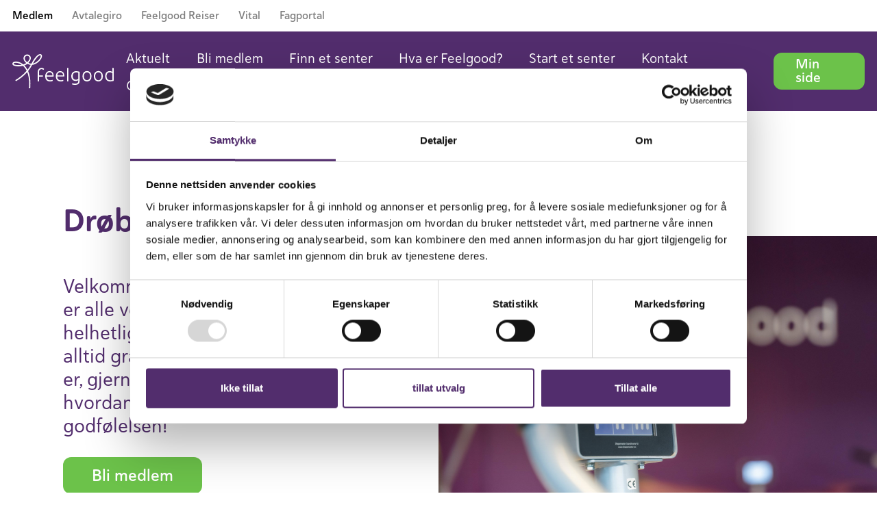

--- FILE ---
content_type: text/html; charset=utf-8
request_url: https://www.feelgoodsenter.no/senter/drobak
body_size: 29304
content:


<!doctype html>
<html lang="nb" data-culture="no" class="page-drobak">
<head>

    <meta charset="utf-8">
    <meta name="viewport" content="width=device-width, initial-scale=1, shrink-to-fit=no">

    

<title>
    Drobak | N&#229;r m&#229;let er &#229; ha det bra
</title>
<meta name="description" content="">

    <meta name="robots" content="index, follow">
<meta property="og:site_name" content="Feelgood">
<meta property="og:title" content="Drobak | N&#229;r m&#229;let er &#229; ha det bra">
<meta property="og:description" content="">
<meta property="og:url" content="https://www.feelgoodsenter.no/senter/drobak">
<link rel="canonical" href="https://www.feelgoodsenter.no/senter/drobak">

    <script id="Cookiebot" src="https://consent.cookiebot.com/uc.js" data-culture="nb" data-cbid="1530ba38-fca8-48e0-b2b7-d5d69654da0c" data-blockingmode="manual" type="text/javascript"></script>
    <link rel="apple-touch-icon" sizes="57x57" href="/favicon/apple-icon-57x57.png">
    <link rel="apple-touch-icon" sizes="60x60" href="/favicon/apple-icon-60x60.png">
    <link rel="apple-touch-icon" sizes="72x72" href="/favicon/apple-icon-72x72.png">
    <link rel="apple-touch-icon" sizes="76x76" href="/favicon/apple-icon-76x76.png">
    <link rel="apple-touch-icon" sizes="114x114" href="/favicon/apple-icon-114x114.png">
    <link rel="apple-touch-icon" sizes="120x120" href="/favicon/apple-icon-120x120.png">
    <link rel="apple-touch-icon" sizes="144x144" href="/favicon/apple-icon-144x144.png">
    <link rel="apple-touch-icon" sizes="152x152" href="/favicon/apple-icon-152x152.png">
    <link rel="apple-touch-icon" sizes="180x180" href="/favicon/apple-icon-180x180.png">
    <link rel="icon" type="image/png" sizes="192x192" href="/favicon/android-icon-192x192.png">
    <link rel="icon" type="image/png" sizes="32x32" href="/favicon/favicon-32x32.png">
    <link rel="icon" type="image/png" sizes="96x96" href="/favicon/favicon-96x96.png">
    <link rel="icon" type="image/png" sizes="16x16" href="/favicon/favicon-16x16.png">
    <link rel="manifest" href="/favicon/manifest.json">
    <meta name="msapplication-TileColor" content="#522d6d">
    <meta name="msapplication-TileImage" content="/favicon/ms-icon-144x144.png">
    <meta name="theme-color" content="#522d6d">
    <style>
        @import url("https://use.typekit.net/owy6piw.css");
    </style>
    <link href="/DependencyHandler.axd?s=[base64]&amp;t=Css&amp;cdv=971425703" type="text/css" rel="stylesheet"/>
        <script data-cookieconsent="statistics">
            (function (w, d, s, l, i) {
                w[l] = w[l] || []; w[l].push({
                    'gtm.start':
                        new Date().getTime(), event: 'gtm.js'
                }); var f = d.getElementsByTagName(s)[0],
                    j = d.createElement(s), dl = l != 'dataLayer' ? '&l=' + l : ''; j.async = true; j.src =
                        'https://www.googletagmanager.com/gtm.js?id=' + i + dl; f.parentNode.insertBefore(j, f);
            })(window, document, 'script', 'dataLayer', 'GTM-WPZLR6H');</script>
    <script src="https://cdnjs.cloudflare.com/ajax/libs/jquery.matchHeight/0.7.2/jquery.matchHeight-min.js"></script>
</head>
<body data-ng-app="app">
        <noscript>
            <iframe src="https://www.googletagmanager.com/ns.html?id=GTM-WPZLR6H"
                    height="0" width="0" style="display:none;visibility:hidden"></iframe>
        </noscript>
    <!--[if lte IE 9]>
        <p class="browserupgrade">You are using an <strong>outdated</strong> browser. Please <a href="https://browsehappy.com/">upgrade your browser</a> to improve your experience and security.</p>
    <![endif]-->
    <div class="wrapper outer-container">

        <div class="inner-container">
                <div class="top-navigation">
                    <nav class="navigation-list">
    <ul>
            <li  class="current-page">
                <a href="/"  title="Medlem">Medlem</a>
            </li>
            <li >
                <a href="https://feelgood.ibooking.no/?page=atg_confirm&amp;location=0" target="_blank" title="Avtalegiro">Avtalegiro</a>
            </li>
            <li >
                <a href="/feelgood-reiser/"  title="Feelgood Reiser">Feelgood Reiser</a>
            </li>
            <li >
                <a href="/vital/"  title="Vital">Vital</a>
            </li>
            <li >
                <a href="/fagportal/"  title="Fagportal">Fagportal</a>
            </li>
    </ul>
</nav>
                </div>
            
<header>
    <div class="header__top">
        
<div class="brand">
    <div class="logo">
        <a href="/" title="Feelgood">
<svg xmlns="http://www.w3.org/2000/svg" width="357.21" height="120.85" viewBox="0 0 357.21 120.85"><title>feelgood-logo-reverse-rgb</title><path d="M104,4.28a5.92,5.92,0,0,0-5.38-4h-.46C94.44.25,89.85,3,84.91,8.08,79.17,14,73.28,22.78,67.38,34.14l0,.07h-.47a24,24,0,0,1-10.16-2.66l-.15-.08.12-.12a39.09,39.09,0,0,0,6-7.88c2.92-5,3.34-10.42,1.14-14.74A12.76,12.76,0,0,0,42.19,6.89c-1.77,2.3-4.32,7.25-1.52,14.53a27.21,27.21,0,0,0,8.38,10.42l.13.1-.13.1A36.79,36.79,0,0,1,38.77,37l-.06,0-.05,0c-9.1-7-15-8.78-20.13-9.62a31.07,31.07,0,0,0-11.26,0c-4,.93-6.35,3-6.91,6.09A5.84,5.84,0,0,0,1.5,38.28c2.3,2.92,7.84,4.71,16,5.18a67.33,67.33,0,0,0,19.95-1.54h0l.07,0c2.7,2.17,9.69,10.29,12.84,17.44v.1l0,0a147.29,147.29,0,0,1-21,20.13A144.18,144.18,0,0,1,11.3,91.84a1.34,1.34,0,0,0-.67,1A1.32,1.32,0,0,0,11,94l1.25,1.25a1.36,1.36,0,0,0,1.62.23A148.85,148.85,0,0,0,32,83.18,152,152,0,0,0,52.31,64.06l.13-.16.08.19a88.58,88.58,0,0,1,4.65,16C59.44,91.64,60,105,58.7,119.63a1.38,1.38,0,0,0,.35,1,1.36,1.36,0,0,0,1,.44h1.71a1.36,1.36,0,0,0,1.34-1.24c1.28-15,.74-28.7-1.6-40.62a91.06,91.06,0,0,0-5.83-19l0-.07.05-.06A130.69,130.69,0,0,0,70.05,38.55l0-.06h.07C75.76,38,84.49,35.39,94.27,26,103.33,17.31,105.7,8.83,104,4.28ZM32.85,38.37a62.69,62.69,0,0,1-10.47.83c-1.5,0-3.05,0-4.6-.13-9-.52-11.81-2.39-12.71-3.45a1.63,1.63,0,0,1-.47-1.17,2.58,2.58,0,0,1,1-1.79c1.19-.93,3.44-1.42,6.53-1.42a42.11,42.11,0,0,1,5.71.44h.05a34.9,34.9,0,0,1,15,6.46l.24.17ZM45,10.79a8.1,8.1,0,0,1,7.14-4.6h.2a8.71,8.71,0,0,1,7.57,4.53c1.68,3.06,1.28,6.77-1.21,11A35.39,35.39,0,0,1,52.77,29l-.08.07L52.61,29C49.73,26.93,40.65,19.46,45,10.79ZM65,38.66A126.29,126.29,0,0,1,53.67,55.55v.5l-.24-.48a60.88,60.88,0,0,0-10.8-15H42l.65-.24A39.13,39.13,0,0,0,53,34.63l.07-.05.07,0c2.15,1.22,7.36,3.6,11.74,3.86h.2ZM91.22,22.83c-6.12,5.87-12.3,9.51-18.37,10.82l-.26.06.13-.24A112.28,112.28,0,0,1,88.07,11.13c3.48-3.77,7.61-6.4,10.05-6.4A2.25,2.25,0,0,1,99.29,5c1.31.82,1.19,3.36-.36,7.32l0,.06C98.19,14.23,96.24,18,91.22,22.83Z" transform="translate(-0.25 -0.25)" fill="#fff"/><path d="M197.83,50.59A1.54,1.54,0,0,0,196.29,49h-1.63a1.53,1.53,0,0,0-1.53,1.55V95.38a1.54,1.54,0,0,0,1.53,1.55h1.63a1.55,1.55,0,0,0,1.54-1.55Z" transform="translate(-0.25 -0.25)" fill="#fff"/><path d="M237.27,94.51V63.89a1.55,1.55,0,0,0-1.13-1.48l-.24-.07-.16-.05a36.51,36.51,0,0,0-11.19-1.49,17.63,17.63,0,0,0-6.94,1.32,15,15,0,0,0-5.23,3.67,16.44,16.44,0,0,0-3.29,5.52,20.31,20.31,0,0,0-1.15,6.9A21.2,21.2,0,0,0,209.23,86a14.61,14.61,0,0,0,3.43,5.26,13.27,13.27,0,0,0,5,3,18.48,18.48,0,0,0,5.89.94,17.77,17.77,0,0,0,3.42-.3,15.91,15.91,0,0,0,2.71-.78,18.75,18.75,0,0,0,2-.92l.53-.3.42-.25v1.91c0,3.78-.92,6.47-2.72,8s-4.79,2.34-8.85,2.34a29.75,29.75,0,0,1-5.56-.53,26,26,0,0,1-2.69-.65,1.53,1.53,0,0,0-1.91,1.11l-.29,1.18a1.53,1.53,0,0,0,1.1,1.85c.94.26,2,.49,3.12.7a33.41,33.41,0,0,0,6.1.51c5.43,0,9.55-1.13,12.25-3.36S237.27,99.73,237.27,94.51Zm-4.71-6.38-.1.08a12.71,12.71,0,0,1-3.57,1.85,15.91,15.91,0,0,1-5.34.86,11.41,11.41,0,0,1-3.9-.69A9.09,9.09,0,0,1,216.26,88a11.46,11.46,0,0,1-2.42-3.93,16.43,16.43,0,0,1-.92-5.81,17.11,17.11,0,0,1,.8-5.35A12.05,12.05,0,0,1,216,68.77a10.41,10.41,0,0,1,3.66-2.71,12,12,0,0,1,4.93-1,32,32,0,0,1,5.14.31,25.54,25.54,0,0,1,2.6.53l.2.06Z" transform="translate(-0.25 -0.25)" fill="#fff"/><path d="M274.89,91.91a17,17,0,0,0,3.32-5.76,24.46,24.46,0,0,0,0-15,17.39,17.39,0,0,0-3.32-5.79,15,15,0,0,0-5.06-3.74,16.37,16.37,0,0,0-12.88,0,15,15,0,0,0-5.06,3.74,17.34,17.34,0,0,0-3.33,5.79,24.46,24.46,0,0,0,0,15,16.81,16.81,0,0,0,3.33,5.76A15.16,15.16,0,0,0,257,95.6a16.26,16.26,0,0,0,12.88,0A15.16,15.16,0,0,0,274.89,91.91Zm-3.49-3a10.51,10.51,0,0,1-16.06,0c-2-2.51-3-6-3-10.23s1-7.73,3-10.25a10.43,10.43,0,0,1,16.1,0c2,2.53,3,6,3,10.25s-1,7.72-3,10.23Z" transform="translate(-0.25 -0.25)" fill="#fff"/><path d="M314.93,91.91a17,17,0,0,0,3.32-5.76,24.26,24.26,0,0,0,0-15,17.15,17.15,0,0,0-3.32-5.79,15,15,0,0,0-5.06-3.74,16.37,16.37,0,0,0-12.88,0,15,15,0,0,0-5.06,3.74,17.12,17.12,0,0,0-3.32,5.79,24.46,24.46,0,0,0,0,15,16.79,16.79,0,0,0,3.32,5.76A15.16,15.16,0,0,0,297,95.6a16.26,16.26,0,0,0,12.88,0A15.16,15.16,0,0,0,314.93,91.91Zm-11.5.71a9.76,9.76,0,0,1-8.05-3.75c-2-2.51-3-6-3-10.23s1-7.73,3-10.25a10.43,10.43,0,0,1,16.1,0c2,2.52,3,6,3,10.25s-1,7.72-3,10.23A9.76,9.76,0,0,1,303.43,92.62Z" transform="translate(-0.25 -0.25)" fill="#fff"/><path d="M357.46,93.84V50.57A1.54,1.54,0,0,0,355.93,49h-1.64a1.53,1.53,0,0,0-1.53,1.53V63l-.43-.26a19.19,19.19,0,0,0-3-1.4,16.71,16.71,0,0,0-6-1,16.08,16.08,0,0,0-6.75,1.35,14.23,14.23,0,0,0-5,3.81,16.74,16.74,0,0,0-3.09,5.79,24.78,24.78,0,0,0-1,7.33,22,22,0,0,0,1.25,7.64,16.55,16.55,0,0,0,3.52,5.77,15.32,15.32,0,0,0,5.43,3.62,18.77,18.77,0,0,0,7,1.26,47.44,47.44,0,0,0,11.66-1.61A1.55,1.55,0,0,0,357.46,93.84Zm-4.7-2.1-.21.05a19.33,19.33,0,0,1-2.63.53,35.63,35.63,0,0,1-5.17.3,11.68,11.68,0,0,1-8.93-3.6c-2.24-2.39-3.38-5.88-3.38-10.38a23.84,23.84,0,0,1,.6-5.43A12.65,12.65,0,0,1,335,68.78a9.61,9.61,0,0,1,3.46-3,11.48,11.48,0,0,1,5.32-1.12,13.74,13.74,0,0,1,2.91.3,17.1,17.1,0,0,1,2.59.76,14.12,14.12,0,0,1,2.09,1c.52.32,1,.61,1.31.87l.12.08Z" transform="translate(-0.25 -0.25)" fill="#fff"/><path d="M141.65,64.58a13.86,13.86,0,0,0-10.29-4.22,14.81,14.81,0,0,0-5.67,1.12,13.73,13.73,0,0,0-4.89,3.43,17.67,17.67,0,0,0-3.45,5.72,22.19,22.19,0,0,0-1.32,8A26.83,26.83,0,0,0,117,86a15,15,0,0,0,3.06,5.8,14.12,14.12,0,0,0,5.36,3.8,20.47,20.47,0,0,0,7.85,1.36,22.27,22.27,0,0,0,6.12-.75c.82-.23,1.56-.46,2.18-.69a1.53,1.53,0,0,0,1-1.82l-.28-1.07a1.46,1.46,0,0,0-.76-1,1.52,1.52,0,0,0-1.25-.09l-.17.06c-.38.14-.71.25-1.09.36-5.38,1.61-10.37,1.09-13.66-1.44-2.88-2.2-4.36-5.81-4.28-10.45v-.28H144.3a1.18,1.18,0,0,0,1.2-1.16C145.58,75.64,145.35,68.28,141.65,64.58ZM121.21,75.69V75.4c0-1.2.38-5.34,3.15-8.15a9.53,9.53,0,0,1,7.06-2.66,9.34,9.34,0,0,1,7,2.64c2.75,2.8,3.07,7,3.1,8.17v.29Z" transform="translate(-0.25 -0.25)" fill="#fff"/><path d="M179.2,64.58a13.89,13.89,0,0,0-10.29-4.22,14.81,14.81,0,0,0-5.67,1.12,13.64,13.64,0,0,0-4.89,3.43,17.87,17.87,0,0,0-3.46,5.72,22.41,22.41,0,0,0-1.32,8,26.87,26.87,0,0,0,1,7.33,15.14,15.14,0,0,0,3,5.8,14.16,14.16,0,0,0,5.37,3.8,20.47,20.47,0,0,0,7.85,1.36,22.15,22.15,0,0,0,6.11-.75c.84-.24,1.58-.47,2.18-.69a1.52,1.52,0,0,0,1-1.82l-.27-1.07a1.52,1.52,0,0,0-.76-1,1.56,1.56,0,0,0-1.25-.09l-.16,0c-.31.12-.68.24-1.1.37-5.39,1.61-10.37,1.09-13.67-1.44-2.87-2.2-4.35-5.81-4.28-10.45v-.28h23.29a1.2,1.2,0,0,0,1.2-1.16C183.13,75.64,182.9,68.27,179.2,64.58ZM158.76,75.69V75.4c0-1.2.39-5.35,3.15-8.15A9.51,9.51,0,0,1,169,64.59a9.36,9.36,0,0,1,7,2.64c2.74,2.8,3.06,7,3.1,8.17v.29Z" transform="translate(-0.25 -0.25)" fill="#fff"/><path d="M111.3,54.42a1.88,1.88,0,0,0-.2-2.84,13.42,13.42,0,0,0-8-2.64l-.83,0A13.77,13.77,0,0,0,89.6,62.88V95.73a1.2,1.2,0,0,0,1.2,1.2h2.29a1.2,1.2,0,0,0,1.2-1.2V79.79h12.58a1.2,1.2,0,0,0,1.2-1.2v-1.7a1.2,1.2,0,0,0-1.2-1.2H94.29V62.78A9,9,0,0,1,102,53.69a8.6,8.6,0,0,1,6.17,1.59,1.86,1.86,0,0,0,2.42-.19Z" transform="translate(-0.25 -0.25)" fill="#fff"/></svg>        </a>
    </div>
</div>
        

<nav class="main-navigation">
    <h1 class="sr-only">Hovednavigasjon</h1>
    
    <button class="menu-toggle"><span></span></button>
    <ul class="menu">
            <li>
        <div class="navigation-element ">
            <a href="/aktuelt/" title="Aktuelt">
                Aktuelt
            </a>
        </div>
    </li>
    <li>
        <div class="navigation-element ">
            <a href="/bli-medlem/" title="Bli medlem">
                Bli medlem
            </a>
        </div>
    </li>
    <li>
        <div class="navigation-element ">
            <a href="/finn-et-senter/" title="Finn et senter">
                Finn et senter
            </a>
        </div>
    </li>
    <li>
        <div class="navigation-element ">
            <a href="/hva-er-feelgood/" title="Hva er Feelgood?">
                Hva er Feelgood?
            </a>
        </div>
    </li>
    <li>
        <div class="navigation-element ">
            <a href="/start-et-senter/" title="Start et senter">
                Start et senter
            </a>
        </div>
    </li>
    <li>
        <div class="navigation-element ">
            <a href="/kontakt/" title="Kontakt">
                Kontakt
            </a>
        </div>
    </li>
    <li>
        <div class="navigation-element ">
            <a href="/bli-en-gledesspreder/" title="Gledesspreder">
                Gledesspreder
            </a>
        </div>
    </li>
                    <li class="extra-navigation-mobile">
                <nav class="navigation-list">
    <ul>
            <li >
                <a href="https://feelgood.ibooking.no/minside/" target="_blank" title="Min side">Min side</a>
            </li>
    </ul>
</nav>
            </li>
    </ul>

    <div class="menu-active-overlay"></div>
</nav>



            <div class="extra-navigation">
                <nav class="navigation-list">
    <ul>
            <li >
                <a href="https://feelgood.ibooking.no/minside/" target="_blank" title="Min side">Min side</a>
            </li>
    </ul>
</nav>
            </div>
    </div>
</header>
            <div class="main nyg_retailerpage">
                <section id="center-intro" class="nyg_textimage module direction-right equal-height no-crop background-color--transparent">
    <div class="container">
        <div class="inner-container">
            <div class="media-container">
                <div class="inner">
                        <img class="image" src="/media/utoha2y1/a-pningen-av-feelgood-rygge-i-mona-dagfinn-enerly-1.jpg?anchor=center&amp;mode=crop&amp;width=1920&amp;height=1280&amp;rnd=132433428877200000" alt="Dr&#248;bak" />
                                    </div>
            </div>
            <div class="text-container hyphen-no">
                <div class="inner">
                                            <h2 class="title"><strong>Drøbak</strong></h2>
                                                                <div class="text">
                            <p>Velkommen til Feelgood Drøbak! Her er alle velkommen til å ta del av vårt helhet­lige trenings­tilbud og det er alltid gratis å prøve. Så kom som du er, gjerne i dine vanlige klær og se hvordan vi gjør for at du skal finne godfø­lelsen!</p>
                        </div>

                        <div class="btn-group">
                                    <a href="https://feelgood.ibooking.no/nettinnmelding?location=2182" target="_blank" class="btn btn--alt">Bli medlem</a>
                                    <a href="#showcontact"  class="btn btn--alt">Avtal en gratis pr&#248;vetime</a>
                        </div>
                </div>
            </div>
        </div>
    </div>
</section>

<section id="facilities" class="nyg_facilities module background-color--main">
    <div class="container">
        <div class="inner-container">
            <div class="information">
                    <div class="information-item">
                        <div class="information-header">
<svg xmlns="http://www.w3.org/2000/svg" width="340.2" height="463.3" viewBox="0 0 340.2 463.3"><title>Feelgood_ikoner_rgb_lilla</title><path d="M172.8,413.57c-4,0-8.06-.11-12.1-.34-42.34-2.37-81.49-17.07-110.24-41.39C17.81,344.24.37,306,0,261.21c-.65-81.48,39.36-121.19,73-140.16,41.73-23.5,89.31-24.16,92.75-22l2.36,1.45-.12,2.8c-2.74,58.62,5.28,111.7,16.73,141.66,16.86-7.1,30.84-8,38.61-2.27,5.42,4,8.59,12.26,1.2,23.34-9.57,14.38-18.89,15-25,13-7.12-2.34-13.68-10-19.38-21.59-21.76,11.2-51.73,34.44-87.83,78.5a4.7,4.7,0,1,1-7.27-6c38.09-46.51,68.65-68.68,87.57-79.09,1.26-.7,2.52-1.37,3.76-2-12.67-32-20-85.06-18-141.25-14.38.28-65.27,3.9-104,38.1C24.16,172.38,9,211.23,9.42,261.14,10,328,57.1,398,161.22,403.84c72.65,4.07,155.89-31.47,166.48-119.2,10.37-85.91-5.33-148.43-46.65-185.81C217.93,41.74,117.53,62.16,106.29,64.68a4.7,4.7,0,0,1-2.06-9.18C116,52.87,220.73,31.59,287.35,91.86c43.72,39.55,60.44,104.79,49.68,193.91-5.06,42-26.52,76.29-62,99.33C246.41,403.63,210.5,413.57,172.8,413.57ZM188.45,253.5c4.44,9.16,9.24,15,14,16.54,4.44,1.44,9.22-1.68,14.28-9.27,1.52-2.28,4.66-7.87,1-10.56S203.89,247.06,188.45,253.5Z" fill="#522d6d"/></svg>                            <h3>&#197;pningstider</h3>
                        </div>
                        <div class="information-text">
                            <p><span><strong>Mandag – Søndag<br /></strong>06:00 – 23:00</span></p>
<p> </p>
                        </div>
                    </div>
                    <div class="information-item">
                        <div class="information-header">
<svg xmlns="http://www.w3.org/2000/svg" width="354.01" height="463.3" viewBox="0 0 354.01 463.3"><title>Feelgood_ikoner_rgb_lilla</title><path d="M218.47,365.16c28.71,0,48-20.27,48-50.43,0-27.54-16.83-56.81-48-56.81a54.76,54.76,0,0,0-39.26,16.68,50.38,50.38,0,0,0-14.35,37.11C166.2,347.18,184.24,365.16,218.47,365.16Zm-32.49-84a45.3,45.3,0,0,1,32.49-13.81c25.07,0,38.6,24.43,38.6,47.41,0,25.31-14.79,41-38.6,41-29,0-43.07-14.1-44.22-44.39A41.09,41.09,0,0,1,186,281.13Z" fill="#522d6d"/><path d="M351.41,315.23c-6.43-36.49-24.49-66.09-52.29-85.75-.87-8.9-5.42-39.53-26.61-39.53-16.43,0-19.37,12.6-21.12,20.13-.55,2.35-1.47,6.28-2.41,6.76-3.5,1.82-20,2.74-33.41,2.5-13.29.21-29.75-.68-33.27-2.5-.93-.48-1.85-4.41-2.4-6.76-1.75-7.53-4.69-20.13-21.12-20.13-21.19,0-25.74,30.63-26.61,39.53C94.59,256.05,77.46,299,79.83,360.63a4.7,4.7,0,1,0,9.39-.36c-1.44-37.74,2.18-91.69,50.1-124.3l1.93-1.32.12-2.32c0-.33,2.25-33,17.41-33,8.55,0,10.05,4.65,12,12.87,1.21,5.16,2.46,10.51,7.25,13,7.41,3.83,32.71,3.61,37.58,3.54s30.32.29,37.73-3.54c4.79-2.47,6-7.82,7.25-13,1.91-8.22,3.41-12.87,12-12.87,15.16,0,17.39,32.65,17.41,33l.12,2.33L292,236c70.09,47.7,51.4,140.54,47.75,146.78-3.21,3.91-33,10.88-124.15,12.25-103.6,1.57-163-8.69-186.89-32.25C19.76,354,15.61,343.3,15.61,329.2c0-11,1.12-20.41,3.48-28.6a32.5,32.5,0,0,0,20.41,5.33c16.59-1.38,28-9.82,30.46-22.58,2-10.25-2.53-20.42-11-24.72-4.7-2.37-17.32-6-33.26,11.32a67.81,67.81,0,0,0-10.1,14.19,34.65,34.65,0,0,1-4.82-10.23C8.29,265.34,4.18,236,50.67,210.46a19.73,19.73,0,0,0,7.75,6.08,29.25,29.25,0,0,0,12,2.26c15,0,33.87-7.9,47.73-16.17,17.18-10.27,10.68-24.13,6.79-32.41-1.11-2.37-3.18-6.79-2.64-7.79,6.7-9.65,102.75-49.94,113.92-48,1.1.27,2.83,4.87,3.75,7.34,3.21,8.57,8.56,22.89,27.94,17.78,20.2-5.36,45.86-17.21,51.68-33,2.42-6.59,1.36-13.45-3.07-19.84-17.17-24.76-50.82-47.32-159.66-1.48S40.64,170.9,46.36,200.49c.1.49.2,1,.32,1.43-53.17,28.92-47.93,64.26-45,74.58A43.88,43.88,0,0,0,11.3,294c-3.47,10-5.1,21.52-5.1,35.25,0,16.56,5.19,29.72,15.88,40.25,24.22,23.85,79.8,35.11,174.21,35.11q9.45,0,19.43-.15c80.48-1.21,124.78-6.64,131.62-16.15C351.29,382.79,357.6,350.42,351.41,315.23ZM32.59,276.32c8.17-8.88,16.22-12.25,22.09-9.29,4.69,2.37,7.24,8.48,6,14.52-1.65,8.52-9.68,14-22,15a23.54,23.54,0,0,1-16.22-5.15A58.12,58.12,0,0,1,32.59,276.32ZM160.5,93.88C206.14,74.66,237.32,68.13,259,68.13c33.23,0,43.93,15.41,49.82,23.92,2.72,3.92,3.35,7.49,2,11.23-4.25,11.55-26.44,22.18-45.27,27.16-10.6,2.82-13.14-2.44-16.71-12-2.16-5.76-4.39-11.72-10.3-13.17-14.56-3.59-116.7,39.49-124.28,52.35-3.08,5.24-.38,11,2.23,16.57,4.32,9.23,6.31,14.72-3.1,20.34C96.61,204.53,73.53,213,62.26,208c-3.64-1.63-5.76-4.57-6.66-9.26C52.35,181.93,44.75,142.64,160.5,93.88Z" fill="#522d6d"/></svg>                            <h3>Kontakt</h3>
                        </div>
                        <div class="information-text">
                            <a href="tel:+4799707773" title=" Ring på 99707773"> 997 07 773</a>
                        </div>
                    </div>
                    <div class="information-item">
                        <div class="information-header">
<svg xmlns="http://www.w3.org/2000/svg" width="246.16" height="463.3" viewBox="0 0 246.16 463.3"><title>Feelgood_ikoner_rgb</title><path d="M174.19,116.93c0-22.55-13.86-46.51-39.53-46.51a44.9,44.9,0,0,0-32.19,13.67,41.42,41.42,0,0,0-11.78,30.5c1.1,29.06,15.9,43.79,44,43.79C158.3,158.38,174.19,141.72,174.19,116.93Zm-39.53,31.14c-22.4,0-32.79-10.44-33.68-33.87a31.22,31.22,0,0,1,8.92-23,34.51,34.51,0,0,1,24.76-10.53c19,0,29.22,18.66,29.22,36.21C163.88,136.14,152.68,148.07,134.66,148.07Z" fill="#522d6d"/><path d="M124.35,347.78c-49.65.57-111.37,1.3-113.79-16.87-.94-7.13.77-13,5.24-18C27,300.53,56.27,293.75,94.69,294.76c13,.34,24.2.88,33.89,1.54a24.42,24.42,0,0,0-.71,12.56c1.23,5.08,4.55,9,9.85,11.65,16.92,8.45,48.22,4.43,58.36-4.63,5-4.49,4-9.16,3.38-11-1.29-3.52-4.69-12.78-55.62-17.71,5.84-10.38,15.09-23,24.63-36.12,26.12-35.75,58.62-80.24,60.05-124.59,0,0,0-.06,0-.09s0,0,0-.08c0-92.2-54.21-111.56-99.69-111.56-33,0-58.64,10.33-76.29,30.71C28.73,73,26.86,110.86,29.19,127.06,37.65,185.81,109.94,260.8,113,264a5.16,5.16,0,0,0,7.4-7.18c-.74-.75-73-75.76-81-131.19C37.29,111,39,76.89,60.33,52.23c15.6-18,38.65-27.15,68.5-27.15,59.27,0,89.34,34,89.37,101.13-1.34,41.16-32.78,84.21-58,118.8-11.81,16.17-21.76,29.79-27.51,41.25-10.71-.8-23.18-1.42-37.69-1.81-24.5-.63-68.55,1.28-86.81,21.57C1.62,313.28-1,322.1.35,332.27,4,359.51,59.83,358.82,124.47,358.09c49.45-.59,111-1.31,111.38,16.91.09,4.93-1.34,8.74-4.38,11.66-11.89,11.48-45.59,9.63-78.22,7.84-42.66-2.33-83-4.55-89.48,20.75-2.51,9.77.59,16.28,3.63,20,7.17,8.81,22.35,13.25,45.19,13.25,3,0,6.22-.07,9.53-.23a5.16,5.16,0,0,0-.49-10.3C98,439.11,81.1,435.77,75.4,428.77c-2.28-2.8-2.82-6.39-1.64-10.94,4.4-17.14,44-15,78.93-13,36.41,2,70.81,3.89,85.94-10.7,5.14-5,7.67-11.45,7.53-19.29C245.61,346.35,189.43,347,124.35,347.78Zm14.77-50.66c40,3.5,48.62,9.27,50.31,11-4.2,4.83-32,10.77-47.1,3.2-3.33-1.66-4.13-3.57-4.44-4.85C137.29,304,137.79,300.81,139.12,297.12Z" fill="#522d6d"/></svg>                            <h3>Adresse</h3>
                        </div>
                        <div class="information-text">
                            <a href="https://maps.google.com/?saddr=Current+Location&daddr=59.659523,10.630304" target="_blank" title=" ">Storgata 36 1440 Drøbak</a>
                        </div>
                    </div>
            </div>
            <div class="facilities">
                <h3>Fasiliteter</h3> 
                <ul class="facilities-list">
                        <li class="facilities-item">
                            <span class="checked-icon">
                                <svg xmlns="http://www.w3.org/2000/svg" width="130" height="97" viewBox="0 0 130 97"><path d="M125.53,4.47a15.32,15.32,0,0,0-21.63,0L64.55,43.76h0L47.79,60.49l-22-22A15.08,15.08,0,1,0,4.42,59.81L37.25,92.59A15.05,15.05,0,0,0,47.92,97h.23A15.25,15.25,0,0,0,59,92.53L64.55,87l61-60.89a15.32,15.32,0,0,0,2.73-3.7,16.36,16.36,0,0,0,.76-1.72A15.27,15.27,0,0,0,125.53,4.47Z" fill="#6cc24a" /></svg>
                            </span>
                            WC
                        </li>
                        <li class="facilities-item">
                            <span class="checked-icon">
                                <svg xmlns="http://www.w3.org/2000/svg" width="130" height="97" viewBox="0 0 130 97"><path d="M125.53,4.47a15.32,15.32,0,0,0-21.63,0L64.55,43.76h0L47.79,60.49l-22-22A15.08,15.08,0,1,0,4.42,59.81L37.25,92.59A15.05,15.05,0,0,0,47.92,97h.23A15.25,15.25,0,0,0,59,92.53L64.55,87l61-60.89a15.32,15.32,0,0,0,2.73-3.7,16.36,16.36,0,0,0,.76-1.72A15.27,15.27,0,0,0,125.53,4.47Z" fill="#6cc24a" /></svg>
                            </span>
                            Ligger p&#229; gateniv&#229;
                        </li>
                        <li class="facilities-item">
                            <span class="checked-icon">
                                <svg xmlns="http://www.w3.org/2000/svg" width="130" height="97" viewBox="0 0 130 97"><path d="M125.53,4.47a15.32,15.32,0,0,0-21.63,0L64.55,43.76h0L47.79,60.49l-22-22A15.08,15.08,0,1,0,4.42,59.81L37.25,92.59A15.05,15.05,0,0,0,47.92,97h.23A15.25,15.25,0,0,0,59,92.53L64.55,87l61-60.89a15.32,15.32,0,0,0,2.73-3.7,16.36,16.36,0,0,0,.76-1.72A15.27,15.27,0,0,0,125.53,4.47Z" fill="#6cc24a" /></svg>
                            </span>
                            &#197;pent utenom betjente &#229;pningstider
                        </li>
                        <li class="facilities-item">
                            <span class="checked-icon">
                                <svg xmlns="http://www.w3.org/2000/svg" width="130" height="97" viewBox="0 0 130 97"><path d="M125.53,4.47a15.32,15.32,0,0,0-21.63,0L64.55,43.76h0L47.79,60.49l-22-22A15.08,15.08,0,1,0,4.42,59.81L37.25,92.59A15.05,15.05,0,0,0,47.92,97h.23A15.25,15.25,0,0,0,59,92.53L64.55,87l61-60.89a15.32,15.32,0,0,0,2.73-3.7,16.36,16.36,0,0,0,.76-1.72A15.27,15.27,0,0,0,125.53,4.47Z" fill="#6cc24a" /></svg>
                            </span>
                            Gratis parkeringsplass
                        </li>
                        <li class="facilities-item">
                            <span class="checked-icon">
                                <svg xmlns="http://www.w3.org/2000/svg" width="130" height="97" viewBox="0 0 130 97"><path d="M125.53,4.47a15.32,15.32,0,0,0-21.63,0L64.55,43.76h0L47.79,60.49l-22-22A15.08,15.08,0,1,0,4.42,59.81L37.25,92.59A15.05,15.05,0,0,0,47.92,97h.23A15.25,15.25,0,0,0,59,92.53L64.55,87l61-60.89a15.32,15.32,0,0,0,2.73-3.7,16.36,16.36,0,0,0,.76-1.72A15.27,15.27,0,0,0,125.53,4.47Z" fill="#6cc24a" /></svg>
                            </span>
                            Sentral beliggenhet
                        </li>
                        <li class="facilities-item">
                            <span class="checked-icon">
                                <svg xmlns="http://www.w3.org/2000/svg" width="130" height="97" viewBox="0 0 130 97"><path d="M125.53,4.47a15.32,15.32,0,0,0-21.63,0L64.55,43.76h0L47.79,60.49l-22-22A15.08,15.08,0,1,0,4.42,59.81L37.25,92.59A15.05,15.05,0,0,0,47.92,97h.23A15.25,15.25,0,0,0,59,92.53L64.55,87l61-60.89a15.32,15.32,0,0,0,2.73-3.7,16.36,16.36,0,0,0,.76-1.72A15.27,15.27,0,0,0,125.53,4.47Z" fill="#6cc24a" /></svg>
                            </span>
                            Wifi
                        </li>
                        <li class="facilities-item">
                            <span class="checked-icon">
                                <svg xmlns="http://www.w3.org/2000/svg" width="130" height="97" viewBox="0 0 130 97"><path d="M125.53,4.47a15.32,15.32,0,0,0-21.63,0L64.55,43.76h0L47.79,60.49l-22-22A15.08,15.08,0,1,0,4.42,59.81L37.25,92.59A15.05,15.05,0,0,0,47.92,97h.23A15.25,15.25,0,0,0,59,92.53L64.55,87l61-60.89a15.32,15.32,0,0,0,2.73-3.7,16.36,16.36,0,0,0,.76-1.72A15.27,15.27,0,0,0,125.53,4.47Z" fill="#6cc24a" /></svg>
                            </span>
                            Kaffemaskin
                        </li>
                        <li class="facilities-item">
                            <span class="checked-icon">
                                <svg xmlns="http://www.w3.org/2000/svg" width="130" height="97" viewBox="0 0 130 97"><path d="M125.53,4.47a15.32,15.32,0,0,0-21.63,0L64.55,43.76h0L47.79,60.49l-22-22A15.08,15.08,0,1,0,4.42,59.81L37.25,92.59A15.05,15.05,0,0,0,47.92,97h.23A15.25,15.25,0,0,0,59,92.53L64.55,87l61-60.89a15.32,15.32,0,0,0,2.73-3.7,16.36,16.36,0,0,0,.76-1.72A15.27,15.27,0,0,0,125.53,4.47Z" fill="#6cc24a" /></svg>
                            </span>
                            Garderobe
                        </li>
                </ul>
            </div>
        </div>
    </div>
</section><section id="practical-info" class="nyg_practicalinformation module direction-right background-color--transparent">
    <div class="container">
        <div class="inner-container">
            <div class="media-container">

                    <div class="snazzy-map" data-lat="59.659523" data-lng="10.630304" data-zoom="14" data-title="Dr&#248;bak"></div>
                
            </div>
            <div class="text-container">
                <div class="inner">
                        <h2 class="title">Praktisk Info</h2>
                    <div class="information">
                            <div class="information-item">
                                <div class="information-icon">
<svg xmlns="http://www.w3.org/2000/svg" width="340.2" height="463.3" viewBox="0 0 340.2 463.3"><title>Feelgood_ikoner_rgb_lilla</title><path d="M172.8,413.57c-4,0-8.06-.11-12.1-.34-42.34-2.37-81.49-17.07-110.24-41.39C17.81,344.24.37,306,0,261.21c-.65-81.48,39.36-121.19,73-140.16,41.73-23.5,89.31-24.16,92.75-22l2.36,1.45-.12,2.8c-2.74,58.62,5.28,111.7,16.73,141.66,16.86-7.1,30.84-8,38.61-2.27,5.42,4,8.59,12.26,1.2,23.34-9.57,14.38-18.89,15-25,13-7.12-2.34-13.68-10-19.38-21.59-21.76,11.2-51.73,34.44-87.83,78.5a4.7,4.7,0,1,1-7.27-6c38.09-46.51,68.65-68.68,87.57-79.09,1.26-.7,2.52-1.37,3.76-2-12.67-32-20-85.06-18-141.25-14.38.28-65.27,3.9-104,38.1C24.16,172.38,9,211.23,9.42,261.14,10,328,57.1,398,161.22,403.84c72.65,4.07,155.89-31.47,166.48-119.2,10.37-85.91-5.33-148.43-46.65-185.81C217.93,41.74,117.53,62.16,106.29,64.68a4.7,4.7,0,0,1-2.06-9.18C116,52.87,220.73,31.59,287.35,91.86c43.72,39.55,60.44,104.79,49.68,193.91-5.06,42-26.52,76.29-62,99.33C246.41,403.63,210.5,413.57,172.8,413.57ZM188.45,253.5c4.44,9.16,9.24,15,14,16.54,4.44,1.44,9.22-1.68,14.28-9.27,1.52-2.28,4.66-7.87,1-10.56S203.89,247.06,188.45,253.5Z" fill="#522d6d"/></svg>                                </div>
                                <div class="information-text">
                                    <p>Betjente åpningstider</p>
<p>Mandag: <span style="font-weight: 400;">10:00-15:00</span></p>
<p>Tirsdag: <span style="font-weight: 400;">10:00-14:00</span></p>
<p>Onsdag: <span style="font-weight: 400;">10:00-14:00</span></p>
<p>Torsdag: <span style="font-weight: 400;">10:00-15:00</span></p>
<p>Fredag, lørdag, søndag:<span style="font-weight: 400;"> ubetjent</span></p>
<p><span style="font-weight: 400;">Feelgood-medlemmer kan trene alle dager fra kl. 06.00-23.00.</span></p>
<p>Ønsker du å bestille prøvetime eller har spørsmål? Kontakt Solveig på tlf 997 07 773 eller Marianne på 481 42 756</p>
<p> </p>
<p> </p>
<p> </p>
                                </div>
                            </div>
                            <div class="information-item">
                                <div class="information-icon">
<svg xmlns="http://www.w3.org/2000/svg" width="273.52" height="463.3" viewBox="0 0 273.52 463.3"><title>Feelgood_ikoner_rgb_lilla</title><path d="M255.45,119.74c-13.89-18.62-47.72-46.55-118.26-24.52-32.12,10-57.41,15.5-76.74,17.69C55.17,96.05,47.13,83.18,35.27,77c-10.51-5.49-21.91-.65-28.56,6.58C-.51,91.44-2,101.44,2.8,109.07c4.63,7.31,17.27,15.84,51.44,13.23C67,173.35,57.45,259.42,52.68,302.64c-1.89,17.15-5.42,48-5,51.39a4.36,4.36,0,1,0,8.66-1c-.29-2.57,3.6-36.36,5-49.47,5.16-46.7,14.29-129.48,1.47-182.13,19.2-2.28,44.27-7.71,77-17.93C188.28,88.39,226.87,96,248.47,125c22.65,30.37,21.74,78.23-2.17,113.81-25.17,37.46-69,51.32-120.37,38-6.08-1.57-11-.7-14.56,2.58-9.35,8.58-5.55,31-1.53,54.83,2.57,15.29,5.5,32.61,2.75,38.95-3.13,7.21-14.58,7.18-33,6.51a263,263,0,0,0-29,.08,4.36,4.36,0,0,0,.63,8.69,258.08,258.08,0,0,1,28.07-.06c4.37.16,8.54.31,12.45.31,13.89,0,24.44-1.9,28.85-12.06,3.78-8.71,1-25-2.15-43.87-3-17.55-7-41.58-1.17-46.95.47-.43,1.91-1.75,6.49-.57,55.11,14.28,102.42-.89,129.78-41.6C279.44,205.07,280.24,153,255.45,119.74ZM10.16,104.41c-3.24-5.11-.59-11.06,3-14.93,3.15-3.43,7.81-6.11,12.56-6.11a11.92,11.92,0,0,1,5.55,1.35c9.37,4.9,16,15.22,20.53,29C27.52,115.37,14.42,111.12,10.16,104.41Z" fill="#522d6d"/><path d="M122.21,228.65c5.14,3,15.48,5.08,27.44,5.08,14.93,0,32.41-3.19,45.47-11.66,11.76-7.62,25.1-22.73,21.86-51.4-1.23-10.88-7.15-19.35-17.61-25.19-24.67-13.76-70-8.57-85.47-1.27-7.18,3.39-11.29,12.09-11.9,25.18C101,190.7,109.64,221.23,122.21,228.65Zm-11.5-58.86c.43-9.38,3-15.83,6.91-17.7,7-3.31,23.37-6.57,40.4-6.57,13.35,0,27.12,2,37.11,7.58,8,4.44,12.29,10.51,13.2,18.55,2.19,19.46-3.85,34-18,43.1-21.37,13.86-55.61,11.19-63.73,6.4h0C118.86,216.56,109.74,190.83,110.71,169.79Z" fill="#522d6d"/></svg>                                </div>
                                <div class="information-text">
                                    <p>Det er 2 timers gratis parkering i gaten på utsiden og på parkeringsplass ca 50 meter fra senteret.</p>
                                </div>
                            </div>
                    </div>
                </div>
            </div>

        </div>
    </div>
</section><section id="center-info" class="nyg_factboxes module  background-color--main card-color--transparent dividers">
    <div class="container">
        <div class="inner-container hyphen-no">
                <h2 class="title"><strong>Våre priser</strong></h2>
            <div class="fact-list">
                <div class="fact" >
                    <div class="inner">
                                                    <h3 class="title">
                                <strong>1299kr</strong><br /><span>&nbsp;</span>
                            </h3>
                                                    <div class="text">Klippekort 10 klipp</div>
                                            </div>
                </div>
                <div class="fact" >
                    <div class="inner">
                                                    <h3 class="title">
                                <strong>549kr  </strong><br /><span>pr mnd</span>
                            </h3>
                                                    <div class="text">Månedspris med 12 mnd. binding + 200 kr innmeldingsavgift</div>
                                            </div>
                </div>
                <div class="fact" >
                    <div class="inner">
                                                    <h3 class="title">
                                <strong>649</strong><br /><span>pr mnd</span>
                            </h3>
                                                    <div class="text">Månedspris med 6 mnd. binding + 200 kr innmeldingsavgift</div>
                                            </div>
                </div>
                <div class="fact" >
                    <div class="inner">
                                                    <h3 class="title">
                                <strong>699kr</strong><br /><span>pr mnd</span>
                            </h3>
                                                    <div class="text">Månedspris uten binding + 200 kr innmeldingsavgift</div>
                                            </div>
                </div>
            </div>
        </div>
    </div>
</section>
<section id="advisors" class="nyg_contactpersons module  center-text background-color--transparent card-color--transparent">
    <div class="container">
        <div class="inner-container hyphen-no">
                                        <div class="contact-person-list">
                        <div class="contact-person-card">

                            <div class="image-container">
                                <div class="img-object" style="background-image: url(/media/3ckmuzib/solveig.jpg?anchor=center&amp;mode=crop&amp;width=450&amp;height=450&amp;rnd=133084104355870000)"></div>
                            </div>
                            <div class="contact-container">
                                <div class="contact-person-title">Veileder</div>
                                <h3>Solveig M. Onstad</h3>

                                    <ul class="contact-person-contact-information">
                                            <li><a href="tel:+4799707773" title=" Ring på 99707773"> 997 07 773</a></li>

                                            <li class="btn btn--alt"><a href="mailto:solveig@feelgoodfolkehelse.no" title=" ">Send e-post</a></li>
                                    </ul>
                            </div>
                        </div>
                        <div class="contact-person-card">

                            <div class="image-container">
                                <div class="img-object" style="background-image: url(/media/ac1dnskf/fullsizerender.jpeg?anchor=center&amp;mode=crop&amp;width=450&amp;height=450&amp;rnd=133804810349800000)"></div>
                            </div>
                            <div class="contact-container">
                                <div class="contact-person-title">Veileder</div>
                                <h3>Marianne M&#248;llerstedt</h3>

                                    <ul class="contact-person-contact-information">
                                            <li><a href="tel:+4748142756" title=" Ring på 48142756"> 481 42 756</a></li>

                                            <li class="btn btn--alt"><a href="mailto:marianne@feelgoodfolkehelse.no" title=" ">Send e-post</a></li>
                                    </ul>
                            </div>
                        </div>
                </div>
        </div>
    </div>
</section><section id="galleri" class="nyg_gallery module  center-text background-color--transparent">
    <div class="container">
        <div class="inner-container">
            <h2 class="title ">
                Bilder fra senteret
            </h2>
                            <div class="gallery">
                        <a href="/media/vzuig2bn/feelgood-vestby-05102.jpg?anchor=center&amp;mode=crop&amp;width=2080&amp;rnd=132737642076430000" class="gallery-item" title="" data-fancybox="gallery">
                            <img src="/media/vzuig2bn/feelgood-vestby-05102.jpg?anchor=center&amp;mode=crop&amp;width=650&amp;height=450&amp;rnd=132737642076430000" alt="" />
                        </a>
                        <a href="/media/ydlfx0go/feelgood-vestby-05094.jpg?anchor=center&amp;mode=crop&amp;width=2080&amp;rnd=132737642018800000" class="gallery-item" title="" data-fancybox="gallery">
                            <img src="/media/ydlfx0go/feelgood-vestby-05094.jpg?anchor=center&amp;mode=crop&amp;width=650&amp;height=450&amp;rnd=132737642018800000" alt="" />
                        </a>
                </div>
        </div>
    </div>
</section>
<section id="contact-form" class="nyg_contactformplaceholder module bg-purple " id="nyg_contactformplaceholder">
    <div class="container">
        <div class="form-column form-description">
            <h2 class="title">Avtal en gratis pr&#248;vetime</h2>
                <div class="text"><p>Fyll ut kontaktskjemaet, eller ring oss så avtaler vi en tid som passer deg.</p>
<p><strong>Feelgood Drøbak</strong></p>
<p>Telefon: <a href="tel:+4799707773" title=" Ring på 99707773"> 997 07 773</a></p>
<p>E-post <a href="mailto:drobak@feelgoodsenter.no" title=" ">drobak&#8203;@feelgoodsenter.no</a></p>
<p>Adresse: <a href="https://maps.google.com/?saddr=Current+Location&daddr=59.659523,10.630304" target="_blank" title=" ">Storgata 36 1440 Drøbak</a></p></div>
        </div>
        <div class="form-column form-form">
            <form name="contactForm" novalidate
                  data-ng-controller="contactFormController as vm"
                  data-ng-submit="vm.submit(2461);">
                    <div class="form-group">
                        <span class="my-2 block message" data-ng-show="contactForm.name.$touched && contactForm.name.$invalid">
                            Dette feltet er obligatorisk.
                        </span>
                        <input type="text" class="w-full" placeholder="Navn" name="name"
                               data-ng-model="vm.form.name"
                               data-ng-disabled="vm.processed"
                               required />
                    </div>
                                    <div class="form-group">
                        <span class="my-2 block message" data-ng-show="contactForm.email.$touched && contactForm.email.$invalid">
                            Dette feltet er obligatorisk og m&#229; v&#230;re gyldig.
                        </span>
                        <input type="email" class="w-full" placeholder="E-post" name="email"
                               data-ng-model="vm.form.email"
                               data-ng-disabled="vm.processed"
                               required />
                    </div>
                                    <div class="form-group">
                        <span class="my-2 block message" data-ng-show="contactForm.phone.$touched && contactForm.phone.$invalid">
                            Dette feltet er obligatorisk.
                        </span>
                        <input type="text" class="w-full" placeholder="Telefon" name="phone"
                               data-ng-model="vm.form.phone"
                               data-ng-disabled="vm.processed"
                                />
                    </div>
                                                    <div class="form-group">
                        <span class="my-2 block message" data-ng-show="contactForm.message.$touched && contactForm.message.$invalid">
                            
                        </span>
                        <textarea class="w-full" placeholder="Melding" rows="6" name="message"
                                  data-ng-model="vm.form.message"
                                  data-ng-disabled="vm.processed"
                                  ></textarea>
                    </div>
                


                <div class="form-submit text-right">
                    <input type="submit" class="btn btn--alt" data-ng-disabled="vm.processed || vm.processing || contactForm.$invalid" value="{{ vm.submitText }}" />
                </div>

                <div class="submit-message">
                    Takk for din forespørsel, vi tar kontakt om ikke så lenge!
                </div>
            </form>
        </div>
    </div>
</section>
<section id="bottom-cta" class="nyg_textcontent module center-text wave-enabled overlay-color--transparent background-color--transparent">
    <div class="wave wave-color--white wave-reverse">
        <svg xmlns="http://www.w3.org/2000/svg" viewBox="0 0 1920 79.78"><path d="M844.74,37.36C632.63,55.81,181.25,56.12,0,0V79.78H1920V76.54C1586.69-20.25,1038.73,20.49,844.74,37.36Z" fill="#fff" /></svg>
</div>
    <div class="container">
        <div class="inner-container">
            <div class="text-container hyphen-no">
                    <h2 class="title ">
                        Vil du vite mer om Feel­good?
                    </h2>
                                                                    <div class="btn-group">
                            <a class="btn btn--alt" href="/hva-er-feelgood/sporsmal-og-svar/" >G&#229; til sp&#248;rsm&#229;l og svar</a>
                    </div>
            </div>
        </div>
    </div>
</section>


            </div>
            
<footer class="wave-enabled">
    <div class="wave wave-color--main">
        <svg class="flip-x footer-wave-1" xmlns="http://www.w3.org/2000/svg" viewBox="0 0 1920 79.78"><path d="M1075.26,37.36C881.27,20.49,333.31-20.25,0,76.54v3.24H1920V0C1738.75,56.12,1287.37,55.81,1075.26,37.36Z" fill="#fff" /></svg>
    </div>
    <div class="footer-container background-color--main">
        <div class="container">
            <div class="footer-columns">
                <div class="footer-column column-1">
                            <div class="footer-element nyg_footerelementcompanyinformation">
                                

<ul class="company-information">
        <li>Zeizt AS</li>
            <li>Nedre Nedmarken 2</li>
            <li>3370 Vikersund</li>
    </ul>
                            </div>
                            <div class="footer-element nyg_footerelementlogo">
                                    <div class="logo">
        <img src="/media/ir0btddp/innerva-logo-innerva-wordmark-white_innerva-wordmark.png?anchor=center&amp;mode=crop&amp;height=500&amp;rnd=133118616174970000" alt="Shapemaster Logo" />
    </div>


                            </div>
                </div>
                <div class="footer-column column-2">
                            <div class="footer-element nyg_footerelementlogo">
                                    <div class="logo">
            <a href="/"  title="Feelgood Norge">
                <svg xmlns="http://www.w3.org/2000/svg" width="357.21" height="120.85" viewBox="0 0 357.21 120.85"><title>feelgood-logo-reverse-rgb</title><path d="M104,4.28a5.92,5.92,0,0,0-5.38-4h-.46C94.44.25,89.85,3,84.91,8.08,79.17,14,73.28,22.78,67.38,34.14l0,.07h-.47a24,24,0,0,1-10.16-2.66l-.15-.08.12-.12a39.09,39.09,0,0,0,6-7.88c2.92-5,3.34-10.42,1.14-14.74A12.76,12.76,0,0,0,42.19,6.89c-1.77,2.3-4.32,7.25-1.52,14.53a27.21,27.21,0,0,0,8.38,10.42l.13.1-.13.1A36.79,36.79,0,0,1,38.77,37l-.06,0-.05,0c-9.1-7-15-8.78-20.13-9.62a31.07,31.07,0,0,0-11.26,0c-4,.93-6.35,3-6.91,6.09A5.84,5.84,0,0,0,1.5,38.28c2.3,2.92,7.84,4.71,16,5.18a67.33,67.33,0,0,0,19.95-1.54h0l.07,0c2.7,2.17,9.69,10.29,12.84,17.44v.1l0,0a147.29,147.29,0,0,1-21,20.13A144.18,144.18,0,0,1,11.3,91.84a1.34,1.34,0,0,0-.67,1A1.32,1.32,0,0,0,11,94l1.25,1.25a1.36,1.36,0,0,0,1.62.23A148.85,148.85,0,0,0,32,83.18,152,152,0,0,0,52.31,64.06l.13-.16.08.19a88.58,88.58,0,0,1,4.65,16C59.44,91.64,60,105,58.7,119.63a1.38,1.38,0,0,0,.35,1,1.36,1.36,0,0,0,1,.44h1.71a1.36,1.36,0,0,0,1.34-1.24c1.28-15,.74-28.7-1.6-40.62a91.06,91.06,0,0,0-5.83-19l0-.07.05-.06A130.69,130.69,0,0,0,70.05,38.55l0-.06h.07C75.76,38,84.49,35.39,94.27,26,103.33,17.31,105.7,8.83,104,4.28ZM32.85,38.37a62.69,62.69,0,0,1-10.47.83c-1.5,0-3.05,0-4.6-.13-9-.52-11.81-2.39-12.71-3.45a1.63,1.63,0,0,1-.47-1.17,2.58,2.58,0,0,1,1-1.79c1.19-.93,3.44-1.42,6.53-1.42a42.11,42.11,0,0,1,5.71.44h.05a34.9,34.9,0,0,1,15,6.46l.24.17ZM45,10.79a8.1,8.1,0,0,1,7.14-4.6h.2a8.71,8.71,0,0,1,7.57,4.53c1.68,3.06,1.28,6.77-1.21,11A35.39,35.39,0,0,1,52.77,29l-.08.07L52.61,29C49.73,26.93,40.65,19.46,45,10.79ZM65,38.66A126.29,126.29,0,0,1,53.67,55.55v.5l-.24-.48a60.88,60.88,0,0,0-10.8-15H42l.65-.24A39.13,39.13,0,0,0,53,34.63l.07-.05.07,0c2.15,1.22,7.36,3.6,11.74,3.86h.2ZM91.22,22.83c-6.12,5.87-12.3,9.51-18.37,10.82l-.26.06.13-.24A112.28,112.28,0,0,1,88.07,11.13c3.48-3.77,7.61-6.4,10.05-6.4A2.25,2.25,0,0,1,99.29,5c1.31.82,1.19,3.36-.36,7.32l0,.06C98.19,14.23,96.24,18,91.22,22.83Z" transform="translate(-0.25 -0.25)" fill="#fff"/><path d="M197.83,50.59A1.54,1.54,0,0,0,196.29,49h-1.63a1.53,1.53,0,0,0-1.53,1.55V95.38a1.54,1.54,0,0,0,1.53,1.55h1.63a1.55,1.55,0,0,0,1.54-1.55Z" transform="translate(-0.25 -0.25)" fill="#fff"/><path d="M237.27,94.51V63.89a1.55,1.55,0,0,0-1.13-1.48l-.24-.07-.16-.05a36.51,36.51,0,0,0-11.19-1.49,17.63,17.63,0,0,0-6.94,1.32,15,15,0,0,0-5.23,3.67,16.44,16.44,0,0,0-3.29,5.52,20.31,20.31,0,0,0-1.15,6.9A21.2,21.2,0,0,0,209.23,86a14.61,14.61,0,0,0,3.43,5.26,13.27,13.27,0,0,0,5,3,18.48,18.48,0,0,0,5.89.94,17.77,17.77,0,0,0,3.42-.3,15.91,15.91,0,0,0,2.71-.78,18.75,18.75,0,0,0,2-.92l.53-.3.42-.25v1.91c0,3.78-.92,6.47-2.72,8s-4.79,2.34-8.85,2.34a29.75,29.75,0,0,1-5.56-.53,26,26,0,0,1-2.69-.65,1.53,1.53,0,0,0-1.91,1.11l-.29,1.18a1.53,1.53,0,0,0,1.1,1.85c.94.26,2,.49,3.12.7a33.41,33.41,0,0,0,6.1.51c5.43,0,9.55-1.13,12.25-3.36S237.27,99.73,237.27,94.51Zm-4.71-6.38-.1.08a12.71,12.71,0,0,1-3.57,1.85,15.91,15.91,0,0,1-5.34.86,11.41,11.41,0,0,1-3.9-.69A9.09,9.09,0,0,1,216.26,88a11.46,11.46,0,0,1-2.42-3.93,16.43,16.43,0,0,1-.92-5.81,17.11,17.11,0,0,1,.8-5.35A12.05,12.05,0,0,1,216,68.77a10.41,10.41,0,0,1,3.66-2.71,12,12,0,0,1,4.93-1,32,32,0,0,1,5.14.31,25.54,25.54,0,0,1,2.6.53l.2.06Z" transform="translate(-0.25 -0.25)" fill="#fff"/><path d="M274.89,91.91a17,17,0,0,0,3.32-5.76,24.46,24.46,0,0,0,0-15,17.39,17.39,0,0,0-3.32-5.79,15,15,0,0,0-5.06-3.74,16.37,16.37,0,0,0-12.88,0,15,15,0,0,0-5.06,3.74,17.34,17.34,0,0,0-3.33,5.79,24.46,24.46,0,0,0,0,15,16.81,16.81,0,0,0,3.33,5.76A15.16,15.16,0,0,0,257,95.6a16.26,16.26,0,0,0,12.88,0A15.16,15.16,0,0,0,274.89,91.91Zm-3.49-3a10.51,10.51,0,0,1-16.06,0c-2-2.51-3-6-3-10.23s1-7.73,3-10.25a10.43,10.43,0,0,1,16.1,0c2,2.53,3,6,3,10.25s-1,7.72-3,10.23Z" transform="translate(-0.25 -0.25)" fill="#fff"/><path d="M314.93,91.91a17,17,0,0,0,3.32-5.76,24.26,24.26,0,0,0,0-15,17.15,17.15,0,0,0-3.32-5.79,15,15,0,0,0-5.06-3.74,16.37,16.37,0,0,0-12.88,0,15,15,0,0,0-5.06,3.74,17.12,17.12,0,0,0-3.32,5.79,24.46,24.46,0,0,0,0,15,16.79,16.79,0,0,0,3.32,5.76A15.16,15.16,0,0,0,297,95.6a16.26,16.26,0,0,0,12.88,0A15.16,15.16,0,0,0,314.93,91.91Zm-11.5.71a9.76,9.76,0,0,1-8.05-3.75c-2-2.51-3-6-3-10.23s1-7.73,3-10.25a10.43,10.43,0,0,1,16.1,0c2,2.52,3,6,3,10.25s-1,7.72-3,10.23A9.76,9.76,0,0,1,303.43,92.62Z" transform="translate(-0.25 -0.25)" fill="#fff"/><path d="M357.46,93.84V50.57A1.54,1.54,0,0,0,355.93,49h-1.64a1.53,1.53,0,0,0-1.53,1.53V63l-.43-.26a19.19,19.19,0,0,0-3-1.4,16.71,16.71,0,0,0-6-1,16.08,16.08,0,0,0-6.75,1.35,14.23,14.23,0,0,0-5,3.81,16.74,16.74,0,0,0-3.09,5.79,24.78,24.78,0,0,0-1,7.33,22,22,0,0,0,1.25,7.64,16.55,16.55,0,0,0,3.52,5.77,15.32,15.32,0,0,0,5.43,3.62,18.77,18.77,0,0,0,7,1.26,47.44,47.44,0,0,0,11.66-1.61A1.55,1.55,0,0,0,357.46,93.84Zm-4.7-2.1-.21.05a19.33,19.33,0,0,1-2.63.53,35.63,35.63,0,0,1-5.17.3,11.68,11.68,0,0,1-8.93-3.6c-2.24-2.39-3.38-5.88-3.38-10.38a23.84,23.84,0,0,1,.6-5.43A12.65,12.65,0,0,1,335,68.78a9.61,9.61,0,0,1,3.46-3,11.48,11.48,0,0,1,5.32-1.12,13.74,13.74,0,0,1,2.91.3,17.1,17.1,0,0,1,2.59.76,14.12,14.12,0,0,1,2.09,1c.52.32,1,.61,1.31.87l.12.08Z" transform="translate(-0.25 -0.25)" fill="#fff"/><path d="M141.65,64.58a13.86,13.86,0,0,0-10.29-4.22,14.81,14.81,0,0,0-5.67,1.12,13.73,13.73,0,0,0-4.89,3.43,17.67,17.67,0,0,0-3.45,5.72,22.19,22.19,0,0,0-1.32,8A26.83,26.83,0,0,0,117,86a15,15,0,0,0,3.06,5.8,14.12,14.12,0,0,0,5.36,3.8,20.47,20.47,0,0,0,7.85,1.36,22.27,22.27,0,0,0,6.12-.75c.82-.23,1.56-.46,2.18-.69a1.53,1.53,0,0,0,1-1.82l-.28-1.07a1.46,1.46,0,0,0-.76-1,1.52,1.52,0,0,0-1.25-.09l-.17.06c-.38.14-.71.25-1.09.36-5.38,1.61-10.37,1.09-13.66-1.44-2.88-2.2-4.36-5.81-4.28-10.45v-.28H144.3a1.18,1.18,0,0,0,1.2-1.16C145.58,75.64,145.35,68.28,141.65,64.58ZM121.21,75.69V75.4c0-1.2.38-5.34,3.15-8.15a9.53,9.53,0,0,1,7.06-2.66,9.34,9.34,0,0,1,7,2.64c2.75,2.8,3.07,7,3.1,8.17v.29Z" transform="translate(-0.25 -0.25)" fill="#fff"/><path d="M179.2,64.58a13.89,13.89,0,0,0-10.29-4.22,14.81,14.81,0,0,0-5.67,1.12,13.64,13.64,0,0,0-4.89,3.43,17.87,17.87,0,0,0-3.46,5.72,22.41,22.41,0,0,0-1.32,8,26.87,26.87,0,0,0,1,7.33,15.14,15.14,0,0,0,3,5.8,14.16,14.16,0,0,0,5.37,3.8,20.47,20.47,0,0,0,7.85,1.36,22.15,22.15,0,0,0,6.11-.75c.84-.24,1.58-.47,2.18-.69a1.52,1.52,0,0,0,1-1.82l-.27-1.07a1.52,1.52,0,0,0-.76-1,1.56,1.56,0,0,0-1.25-.09l-.16,0c-.31.12-.68.24-1.1.37-5.39,1.61-10.37,1.09-13.67-1.44-2.87-2.2-4.35-5.81-4.28-10.45v-.28h23.29a1.2,1.2,0,0,0,1.2-1.16C183.13,75.64,182.9,68.27,179.2,64.58ZM158.76,75.69V75.4c0-1.2.39-5.35,3.15-8.15A9.51,9.51,0,0,1,169,64.59a9.36,9.36,0,0,1,7,2.64c2.74,2.8,3.06,7,3.1,8.17v.29Z" transform="translate(-0.25 -0.25)" fill="#fff"/><path d="M111.3,54.42a1.88,1.88,0,0,0-.2-2.84,13.42,13.42,0,0,0-8-2.64l-.83,0A13.77,13.77,0,0,0,89.6,62.88V95.73a1.2,1.2,0,0,0,1.2,1.2h2.29a1.2,1.2,0,0,0,1.2-1.2V79.79h12.58a1.2,1.2,0,0,0,1.2-1.2v-1.7a1.2,1.2,0,0,0-1.2-1.2H94.29V62.78A9,9,0,0,1,102,53.69a8.6,8.6,0,0,1,6.17,1.59,1.86,1.86,0,0,0,2.42-.19Z" transform="translate(-0.25 -0.25)" fill="#fff"/></svg>
            </a>
    </div>


                            </div>
                </div>
                <div class="footer-column column-3">
                            <div class="footer-element nyg_footerelementsocial">
                                

<div class="social">
        <h3 class="title">V&#229;re kanaler</h3>
            <ul class="social-list">
                <li class="social-item">
                    <a href="https://www.facebook.com/FeelgoodNorge/"
                       title=""
                       target="_blank">
                        <svg role="img" viewBox="0 0 24 24" xmlns="http://www.w3.org/2000/svg">
                            <path d="M23.9981 11.9991C23.9981 5.37216 18.626 0 11.9991 0C5.37216 0 0 5.37216 0 11.9991C0 17.9882 4.38789 22.9522 10.1242 23.8524V15.4676H7.07758V11.9991H10.1242V9.35553C10.1242 6.34826 11.9156 4.68714 14.6564 4.68714C15.9692 4.68714 17.3424 4.92149 17.3424 4.92149V7.87439H15.8294C14.3388 7.87439 13.8739 8.79933 13.8739 9.74824V11.9991H17.2018L16.6698 15.4676H13.8739V23.8524C19.6103 22.9522 23.9981 17.9882 23.9981 11.9991Z" />
                        </svg>
                        <span class="text">Facebook</span>
                    </a>
                </li>
                            <li class="social-item">
                    <a href="https://www.instagram.com/feelgoodnorge/"
                       title=""
                       target="_blank">
                        <svg role="img" viewBox="0 0 24 24" xmlns="http://www.w3.org/2000/svg">
                            <path d="M12 0C8.74 0 8.333.015 7.053.072 5.775.132 4.905.333 4.14.63c-.789.306-1.459.717-2.126 1.384S.935 3.35.63 4.14C.333 4.905.131 5.775.072 7.053.012 8.333 0 8.74 0 12s.015 3.667.072 4.947c.06 1.277.261 2.148.558 2.913.306.788.717 1.459 1.384 2.126.667.666 1.336 1.079 2.126 1.384.766.296 1.636.499 2.913.558C8.333 23.988 8.74 24 12 24s3.667-.015 4.947-.072c1.277-.06 2.148-.262 2.913-.558.788-.306 1.459-.718 2.126-1.384.666-.667 1.079-1.335 1.384-2.126.296-.765.499-1.636.558-2.913.06-1.28.072-1.687.072-4.947s-.015-3.667-.072-4.947c-.06-1.277-.262-2.149-.558-2.913-.306-.789-.718-1.459-1.384-2.126C21.319 1.347 20.651.935 19.86.63c-.765-.297-1.636-.499-2.913-.558C15.667.012 15.26 0 12 0zm0 2.16c3.203 0 3.585.016 4.85.071 1.17.055 1.805.249 2.227.415.562.217.96.477 1.382.896.419.42.679.819.896 1.381.164.422.36 1.057.413 2.227.057 1.266.07 1.646.07 4.85s-.015 3.585-.074 4.85c-.061 1.17-.256 1.805-.421 2.227-.224.562-.479.96-.899 1.382-.419.419-.824.679-1.38.896-.42.164-1.065.36-2.235.413-1.274.057-1.649.07-4.859.07-3.211 0-3.586-.015-4.859-.074-1.171-.061-1.816-.256-2.236-.421-.569-.224-.96-.479-1.379-.899-.421-.419-.69-.824-.9-1.38-.165-.42-.359-1.065-.42-2.235-.045-1.26-.061-1.649-.061-4.844 0-3.196.016-3.586.061-4.861.061-1.17.255-1.814.42-2.234.21-.57.479-.96.9-1.381.419-.419.81-.689 1.379-.898.42-.166 1.051-.361 2.221-.421 1.275-.045 1.65-.06 4.859-.06l.045.03zm0 3.678c-3.405 0-6.162 2.76-6.162 6.162 0 3.405 2.76 6.162 6.162 6.162 3.405 0 6.162-2.76 6.162-6.162 0-3.405-2.76-6.162-6.162-6.162zM12 16c-2.21 0-4-1.79-4-4s1.79-4 4-4 4 1.79 4 4-1.79 4-4 4zm7.846-10.405c0 .795-.646 1.44-1.44 1.44-.795 0-1.44-.646-1.44-1.44 0-.794.646-1.439 1.44-1.439.793-.001 1.44.645 1.44 1.439z" />
                        </svg>
                        <span class="text">Instagram</span>
                    </a>
                </li>
                                                    <li class="social-item">
                    <a href="https://www.youtube.com/channel/UC3hR2LZh7kvX46h8bFpl8XA"
                       title=""
                       target="_blank">
                        <svg role="img" xmlns="http://www.w3.org/2000/svg" viewBox="0 0 24 24">
                            <path d="M23.495 6.205a3.007 3.007 0 0 0-2.088-2.088c-1.87-.501-9.396-.501-9.396-.501s-7.507-.01-9.396.501A3.007 3.007 0 0 0 .527 6.205a31.247 31.247 0 0 0-.522 5.805 31.247 31.247 0 0 0 .522 5.783 3.007 3.007 0 0 0 2.088 2.088c1.868.502 9.396.502 9.396.502s7.506 0 9.396-.502a3.007 3.007 0 0 0 2.088-2.088 31.247 31.247 0 0 0 .5-5.783 31.247 31.247 0 0 0-.5-5.805zM9.609 15.601V8.408l6.264 3.602z" />
                        </svg>
                        <span class="text">YouTube</span>
                    </a>
                </li>
                                        <li class="social-item">
                    <a href="https://anchor.fm/feelgood-norge/"
                       title=""
                       target="_blank">
                        <svg role="img" xmlns="http://www.w3.org/2000/svg" viewBox="0 0 24 24">
                            <path d="M14.8,14.5c1-0.8,1.7-2.1,1.7-3.5c0-2.5-2-4.5-4.5-4.5s-4.5,2-4.5,4.5c0,1.4,0.7,2.7,1.7,3.5c-1,0.8-1.7,2.1-1.7,3.5v6h9 v-6C16.5,16.6,15.8,15.3,14.8,14.5z M14.5,22h-5v-4c0-1.4,1.1-2.5,2.5-2.5s2.5,1.1,2.5,2.5V22z M12,13.5c-1.4,0-2.5-1.1-2.5-2.5 s1.1-2.5,2.5-2.5s2.5,1.1,2.5,2.5S13.4,13.5,12,13.5z" />
                            <path d="M19.8,3.2C17.7,1.1,14.9,0,12,0S6.3,1.1,4.2,3.2c-4.3,4.3-4.3,11.3,0,15.6l0.7,0.7l1.4-1.4l-0.7-0.7 c-3.5-3.5-3.5-9.2,0-12.7C7.3,2.9,9.6,2,12,2s4.7,0.9,6.4,2.6c3.5,3.5,3.5,9.2,0,12.7l-0.7,0.7l1.4,1.4l0.7-0.7 C24.1,14.5,24.1,7.5,19.8,3.2z" />
                        </svg>
                        <span class="text">Podcast</span>
                    </a>
                </li>
                            <li class="social-item">
                    <a href="https://www.mynewsdesk.com/no/feelgood"
                       title=""
                       target="_blank">
                        <svg xmlns="http://www.w3.org/2000/svg" width="249.55" height="249.72" viewBox="0 0 249.55 249.72">
                            <path d="M249.55,249.72H0V0H249.55ZM45.94,70.31v109H69.75v-1.52c0-12.94,0-25.89,0-38.84,0-3.67.12-7.35.46-11A57.82,57.82,0,0,1,75,108.9c3.55-7.66,8.89-13.14,17.78-14,4.54-.45,8.87.15,12.57,3.11,3,2.37,4.55,5.61,5.6,9.15,1.61,5.46,1.85,11.1,1.87,16.73.06,18,0,36,0,53.94v1.53h23.9v-1.63c0-17.94,0-35.89.05-53.83a40.68,40.68,0,0,1,1.09-9.12c3-12.87,12.2-20.16,24.9-20,5.12.06,9.18,2.18,11.64,6.69a33.44,33.44,0,0,1,2.91,7.43c1.72,6.53,1.93,13.26,2,20,0,16.38,0,32.77,0,49.15v1.33h23.93v-1.64q0-35.59,0-71.2a35.91,35.91,0,0,0-4.05-16.95c-6-11.41-15.32-18.14-28.29-19.18-11-.88-20.83,2.46-29.45,9.25-2.89,2.28-5.45,5-8.06,7.41-1-1.41-2.05-3.11-3.34-4.6a33.07,33.07,0,0,0-4.3-4.15c-5.69-4.59-12.1-7.59-19.5-8a44.59,44.59,0,0,0-13,1.48c-8,2-15,5.56-20.53,11.81-1,1.11-1.83,2.34-2.92,3.76v-17Z" fill="#fff" />
                        </svg>
                        <span class="text">MyNewsDesk</span>
                    </a>
                </li>
        </ul>
</div>
                            </div>
                            <div class="footer-element nyg_footerelementlogo">
                                    <div class="logo">
            <a href="https://feelgood.ibooking.no/?page=atg_confirm&amp;location=0" target="_blank" title="Feelgood Avtalegiro">
                <svg xmlns="http://www.w3.org/2000/svg" width="119.65mm" height="22.91mm" viewBox="0 0 339.17 64.94"><path d="M563.11,244.57a5.32,5.32,0,1,0,5.37,5.32A5.1,5.1,0,0,0,563.11,244.57Zm0,0a5.32,5.32,0,1,0,5.37,5.32A5.1,5.1,0,0,0,563.11,244.57ZM303.57,229.05H291.1l-15.51,34h11.82l2.25-5.53H305l2.24,5.53h11.82ZM292.1,251.39l5.24-13.47,5.18,13.47Zm44.48-14.66-5.54,14-5.49-14H314.43l11.67,26.33h7.4l11.37-26.33Zm27.13,19.72c-2.23,0-3.53-1.06-3.53-3.24v-9.9h8.33v-6.58h-8.33v-7.88h-2.35l-11.34,10.09v4.37h3.32v10.42c0,3.59.55,5.49,2.05,7,1.9,1.89,5,2.79,8.18,2.79a14.61,14.61,0,0,0,9.08-2.94v-5.95A9.17,9.17,0,0,1,363.71,256.45Zm33.21-3.56v-7.48c0-6.64-5.74-9.13-11.83-9.13a18.6,18.6,0,0,0-12.42,4.49v7.73c4.4-3.34,7.09-4.49,10.53-4.49,2.94,0,4,.85,4.14,3.24-2.79,2.14-10.72,2.54-13.52,5.34a6.4,6.4,0,0,0-2,4.49c0,3.39,2.49,6.43,8.38,6.43a15.08,15.08,0,0,0,8.63-2.54c1.59,2.24,4.18,2.79,9.32,2.44l1.9-7C397.11,256.33,396.92,255.53,396.92,252.89Zm-14.27,6.73a2.86,2.86,0,0,1-2.94-2.94c0-3.59,5.14-3.29,7.63-5v3.74a7.48,7.48,0,0,0,.25,2.44A8.44,8.44,0,0,1,382.65,259.62Zm21.15-30.57v34h10.37v-34Zm40,25a14.34,14.34,0,0,1-8.43,3c-4,0-7.18-2.55-7.23-5.24h17.21c1.14-9.13-5.14-15.56-13.17-15.56a13.24,13.24,0,0,0-13.62,13.51c0,7.68,5.89,13.72,15,13.72a15.6,15.6,0,0,0,12.18-5.14Zm-11.52-12c3,0,4.49,2,4.54,5.89h-9.08C427.47,243.81,429.57,242.06,432.26,242.06Zm130.85,2.51a5.32,5.32,0,1,0,5.37,5.32A5.1,5.1,0,0,0,563.11,244.57Zm-119.33,9.51a14.34,14.34,0,0,1-8.43,3c-4,0-7.18-2.55-7.23-5.24h17.21c1.14-9.13-5.14-15.56-13.17-15.56a13.24,13.24,0,0,0-13.62,13.51c0,7.68,5.89,13.72,15,13.72a15.6,15.6,0,0,0,12.18-5.14Zm-11.52-12c3,0,4.49,2,4.54,5.89h-9.08C427.47,243.81,429.57,242.06,432.26,242.06Zm-28.46-13v34h10.37v-34Zm-6.88,23.84v-7.48c0-6.64-5.74-9.13-11.83-9.13a18.6,18.6,0,0,0-12.42,4.49v7.73c4.4-3.34,7.09-4.49,10.53-4.49,2.94,0,4,.85,4.14,3.24-2.79,2.14-10.72,2.54-13.52,5.34a6.4,6.4,0,0,0-2,4.49c0,3.39,2.49,6.43,8.38,6.43a15.08,15.08,0,0,0,8.63-2.54c1.59,2.24,4.18,2.79,9.32,2.44l1.9-7C397.11,256.33,396.92,255.53,396.92,252.89Zm-14.27,6.73a2.86,2.86,0,0,1-2.94-2.94c0-3.59,5.14-3.29,7.63-5v3.74a7.48,7.48,0,0,0,.25,2.44A8.44,8.44,0,0,1,382.65,259.62Zm-18.94-3.17c-2.23,0-3.53-1.06-3.53-3.24v-9.9h8.33v-6.58h-8.33v-7.88h-2.35l-11.34,10.09v4.37h3.32v10.42c0,3.59.55,5.49,2.05,7,1.9,1.89,5,2.79,8.18,2.79a14.61,14.61,0,0,0,9.08-2.94v-5.95A9.17,9.17,0,0,1,363.71,256.45Zm-27.13-19.72-5.54,14-5.49-14H314.43l11.67,26.33h7.4l11.37-26.33Zm-33-7.68H291.1l-15.51,34h11.82l2.25-5.53H305l2.24,5.53h11.82ZM292.1,251.39l5.24-13.47,5.18,13.47Zm271-6.82a5.32,5.32,0,1,0,5.37,5.32A5.1,5.1,0,0,0,563.11,244.57ZM303.57,229.05H291.1l-15.51,34h11.82l2.25-5.53H305l2.24,5.53h11.82ZM292.1,251.39l5.24-13.47,5.18,13.47Zm44.48-14.66-5.54,14-5.49-14H314.43l11.67,26.33h7.4l11.37-26.33Zm27.13,19.72c-2.23,0-3.53-1.06-3.53-3.24v-9.9h8.33v-6.58h-8.33v-7.88h-2.35l-11.34,10.09v4.37h3.32v10.42c0,3.59.55,5.49,2.05,7,1.9,1.89,5,2.79,8.18,2.79a14.61,14.61,0,0,0,9.08-2.94v-5.95A9.17,9.17,0,0,1,363.71,256.45Zm33.21-3.56v-7.48c0-6.64-5.74-9.13-11.83-9.13a18.6,18.6,0,0,0-12.42,4.49v7.73c4.4-3.34,7.09-4.49,10.53-4.49,2.94,0,4,.85,4.14,3.24-2.79,2.14-10.72,2.54-13.52,5.34a6.4,6.4,0,0,0-2,4.49c0,3.39,2.49,6.43,8.38,6.43a15.08,15.08,0,0,0,8.63-2.54c1.59,2.24,4.18,2.79,9.32,2.44l1.9-7C397.11,256.33,396.92,255.53,396.92,252.89Zm-14.27,6.73a2.86,2.86,0,0,1-2.94-2.94c0-3.59,5.14-3.29,7.63-5v3.74a7.48,7.48,0,0,0,.25,2.44A8.44,8.44,0,0,1,382.65,259.62Zm21.15-30.57v34h10.37v-34Zm40,25a14.34,14.34,0,0,1-8.43,3c-4,0-7.18-2.55-7.23-5.24h17.21c1.14-9.13-5.14-15.56-13.17-15.56a13.24,13.24,0,0,0-13.62,13.51c0,7.68,5.89,13.72,15,13.72a15.6,15.6,0,0,0,12.18-5.14Zm-11.52-12c3,0,4.49,2,4.54,5.89h-9.08C427.47,243.81,429.57,242.06,432.26,242.06Zm130.85,2.51a5.32,5.32,0,1,0,5.37,5.32A5.1,5.1,0,0,0,563.11,244.57Zm-119.33,9.51a14.34,14.34,0,0,1-8.43,3c-4,0-7.18-2.55-7.23-5.24h17.21c1.14-9.13-5.14-15.56-13.17-15.56a13.24,13.24,0,0,0-13.62,13.51c0,7.68,5.89,13.72,15,13.72a15.6,15.6,0,0,0,12.18-5.14Zm-11.52-12c3,0,4.49,2,4.54,5.89h-9.08C427.47,243.81,429.57,242.06,432.26,242.06Zm-28.46,21h10.37v-34H403.8Zm-6.88-10.17v-7.48c0-6.64-5.74-9.13-11.83-9.13a18.6,18.6,0,0,0-12.42,4.49v7.73c4.4-3.34,7.09-4.49,10.53-4.49,2.94,0,4,.85,4.14,3.24-2.79,2.14-10.72,2.54-13.52,5.34a6.4,6.4,0,0,0-2,4.49c0,3.39,2.49,6.43,8.38,6.43a15.08,15.08,0,0,0,8.63-2.54c1.59,2.24,4.18,2.79,9.32,2.44l1.9-7C397.11,256.33,396.92,255.53,396.92,252.89Zm-14.27,6.73a2.86,2.86,0,0,1-2.94-2.94c0-3.59,5.14-3.29,7.63-5v3.74a7.48,7.48,0,0,0,.25,2.44A8.44,8.44,0,0,1,382.65,259.62Zm-22.47-6.41v-9.9h8.33v-6.58h-8.33v-7.88h-2.35l-11.34,10.09v4.37h3.32v10.42c0,3.59.55,5.49,2.05,7,1.9,1.89,5,2.79,8.18,2.79a14.61,14.61,0,0,0,9.08-2.94v-5.95a9.17,9.17,0,0,1-5.4,1.83C361.48,256.45,360.18,255.39,360.18,253.21ZM331,250.74l-5.49-14H314.43l11.67,26.33h7.4l11.37-26.33h-8.29ZM291.1,229.05l-15.51,34h11.82l2.25-5.53H305l2.24,5.53h11.82l-15.51-34Zm1,22.34,5.24-13.47,5.18,13.47Zm271-6.82a5.32,5.32,0,1,0,5.37,5.32A5.1,5.1,0,0,0,563.11,244.57Zm0,0a5.32,5.32,0,1,0,5.37,5.32A5.1,5.1,0,0,0,563.11,244.57ZM435.35,257.08c-4,0-7.18-2.55-7.23-5.24h17.21c1.14-9.13-5.14-15.56-13.17-15.56a13.24,13.24,0,0,0-13.62,13.51c0,7.68,5.89,13.72,15,13.72a15.6,15.6,0,0,0,12.18-5.14l-1.9-4.29A14.34,14.34,0,0,1,435.35,257.08Zm-3.09-15c3,0,4.49,2,4.54,5.89h-9.08C427.47,243.81,429.57,242.06,432.26,242.06Zm-28.46,21h10.37v-34H403.8Zm-6.88-10.17v-7.48c0-6.64-5.74-9.13-11.83-9.13a18.6,18.6,0,0,0-12.42,4.49v7.73c4.4-3.34,7.09-4.49,10.53-4.49,2.94,0,4,.85,4.14,3.24-2.79,2.14-10.72,2.54-13.52,5.34a6.4,6.4,0,0,0-2,4.49c0,3.39,2.49,6.43,8.38,6.43a15.08,15.08,0,0,0,8.63-2.54c1.59,2.24,4.18,2.79,9.32,2.44l1.9-7C397.11,256.33,396.92,255.53,396.92,252.89Zm-14.27,6.73a2.86,2.86,0,0,1-2.94-2.94c0-3.59,5.14-3.29,7.63-5v3.74a7.48,7.48,0,0,0,.25,2.44A8.44,8.44,0,0,1,382.65,259.62Zm-22.47-6.41v-9.9h8.33v-6.58h-8.33v-7.88h-2.35l-11.34,10.09v4.37h3.32v10.42c0,3.59.55,5.49,2.05,7,1.9,1.89,5,2.79,8.18,2.79a14.61,14.61,0,0,0,9.08-2.94v-5.95a9.17,9.17,0,0,1-5.4,1.83C361.48,256.45,360.18,255.39,360.18,253.21ZM331,250.74l-5.49-14H314.43l11.67,26.33h7.4l11.37-26.33h-8.29ZM291.1,229.05l-15.51,34h11.82l2.25-5.53H305l2.24,5.53h11.82l-15.51-34Zm1,22.34,5.24-13.47,5.18,13.47Zm271-6.82a5.32,5.32,0,1,0,5.37,5.32A5.1,5.1,0,0,0,563.11,244.57ZM303.57,229.05H291.1l-15.51,34h11.82l2.25-5.53H305l2.24,5.53h11.82ZM292.1,251.39l5.24-13.47,5.18,13.47Zm44.48-14.66-5.54,14-5.49-14H314.43l11.67,26.33h7.4l11.37-26.33Zm27.13,19.72c-2.23,0-3.53-1.06-3.53-3.24v-9.9h8.33v-6.58h-8.33v-7.88h-2.35l-11.34,10.09v4.37h3.32v10.42c0,3.59.55,5.49,2.05,7,1.9,1.89,5,2.79,8.18,2.79a14.61,14.61,0,0,0,9.08-2.94v-5.95A9.17,9.17,0,0,1,363.71,256.45Zm33.21-3.56v-7.48c0-6.64-5.74-9.13-11.83-9.13a18.6,18.6,0,0,0-12.42,4.49v7.73c4.4-3.34,7.09-4.49,10.53-4.49,2.94,0,4,.85,4.14,3.24-2.79,2.14-10.72,2.54-13.52,5.34a6.4,6.4,0,0,0-2,4.49c0,3.39,2.49,6.43,8.38,6.43a15.08,15.08,0,0,0,8.63-2.54c1.59,2.24,4.18,2.79,9.32,2.44l1.9-7C397.11,256.33,396.92,255.53,396.92,252.89Zm-14.27,6.73a2.86,2.86,0,0,1-2.94-2.94c0-3.59,5.14-3.29,7.63-5v3.74a7.48,7.48,0,0,0,.25,2.44A8.44,8.44,0,0,1,382.65,259.62Zm21.15-30.57v34h10.37v-34Zm40,25a14.34,14.34,0,0,1-8.43,3c-4,0-7.18-2.55-7.23-5.24h17.21c1.14-9.13-5.14-15.56-13.17-15.56a13.24,13.24,0,0,0-13.62,13.51c0,7.68,5.89,13.72,15,13.72a15.6,15.6,0,0,0,12.18-5.14Zm-11.52-12c3,0,4.49,2,4.54,5.89h-9.08C427.47,243.81,429.57,242.06,432.26,242.06Zm130.85,2.51a5.32,5.32,0,1,0,5.37,5.32A5.1,5.1,0,0,0,563.11,244.57Zm-119.33,9.51a14.34,14.34,0,0,1-8.43,3c-4,0-7.18-2.55-7.23-5.24h17.21c1.14-9.13-5.14-15.56-13.17-15.56a13.24,13.24,0,0,0-13.62,13.51c0,7.68,5.89,13.72,15,13.72a15.6,15.6,0,0,0,12.18-5.14Zm-11.52-12c3,0,4.49,2,4.54,5.89h-9.08C427.47,243.81,429.57,242.06,432.26,242.06Zm-28.46-13v34h10.37v-34Zm-6.88,23.84v-7.48c0-6.64-5.74-9.13-11.83-9.13a18.6,18.6,0,0,0-12.42,4.49v7.73c4.4-3.34,7.09-4.49,10.53-4.49,2.94,0,4,.85,4.14,3.24-2.79,2.14-10.72,2.54-13.52,5.34a6.4,6.4,0,0,0-2,4.49c0,3.39,2.49,6.43,8.38,6.43a15.08,15.08,0,0,0,8.63-2.54c1.59,2.24,4.18,2.79,9.32,2.44l1.9-7C397.11,256.33,396.92,255.53,396.92,252.89Zm-14.27,6.73a2.86,2.86,0,0,1-2.94-2.94c0-3.59,5.14-3.29,7.63-5v3.74a7.48,7.48,0,0,0,.25,2.44A8.44,8.44,0,0,1,382.65,259.62Zm-18.94-3.17c-2.23,0-3.53-1.06-3.53-3.24v-9.9h8.33v-6.58h-8.33v-7.88h-2.35l-11.34,10.09v4.37h3.32v10.42c0,3.59.55,5.49,2.05,7,1.9,1.89,5,2.79,8.18,2.79a14.61,14.61,0,0,0,9.08-2.94v-5.95A9.17,9.17,0,0,1,363.71,256.45Zm-27.13-19.72-5.54,14-5.49-14H314.43l11.67,26.33h7.4l11.37-26.33Zm-33-7.68H291.1l-15.51,34h11.82l2.25-5.53H305l2.24,5.53h11.82ZM292.1,251.39l5.24-13.47,5.18,13.47Zm271-6.82a5.32,5.32,0,1,0,5.37,5.32A5.1,5.1,0,0,0,563.11,244.57ZM303.57,229.05H291.1l-15.51,34h11.82l2.25-5.53H305l2.24,5.53h11.82ZM292.1,251.39l5.24-13.47,5.18,13.47Zm44.48-14.66-5.54,14-5.49-14H314.43l11.67,26.33h7.4l11.37-26.33Zm27.13,19.72c-2.23,0-3.53-1.06-3.53-3.24v-9.9h8.33v-6.58h-8.33v-7.88h-2.35l-11.34,10.09v4.37h3.32v10.42c0,3.59.55,5.49,2.05,7,1.9,1.89,5,2.79,8.18,2.79a14.61,14.61,0,0,0,9.08-2.94v-5.95A9.17,9.17,0,0,1,363.71,256.45Zm33.21-3.56v-7.48c0-6.64-5.74-9.13-11.83-9.13a18.6,18.6,0,0,0-12.42,4.49v7.73c4.4-3.34,7.09-4.49,10.53-4.49,2.94,0,4,.85,4.14,3.24-2.79,2.14-10.72,2.54-13.52,5.34a6.4,6.4,0,0,0-2,4.49c0,3.39,2.49,6.43,8.38,6.43a15.08,15.08,0,0,0,8.63-2.54c1.59,2.24,4.18,2.79,9.32,2.44l1.9-7C397.11,256.33,396.92,255.53,396.92,252.89Zm-14.27,6.73a2.86,2.86,0,0,1-2.94-2.94c0-3.59,5.14-3.29,7.63-5v3.74a7.48,7.48,0,0,0,.25,2.44A8.44,8.44,0,0,1,382.65,259.62Zm21.15-30.57v34h10.37v-34Zm40,25a14.34,14.34,0,0,1-8.43,3c-4,0-7.18-2.55-7.23-5.24h17.21c1.14-9.13-5.14-15.56-13.17-15.56a13.24,13.24,0,0,0-13.62,13.51c0,7.68,5.89,13.72,15,13.72a15.6,15.6,0,0,0,12.18-5.14Zm-11.52-12c3,0,4.49,2,4.54,5.89h-9.08C427.47,243.81,429.57,242.06,432.26,242.06Zm130.85,2.51a5.32,5.32,0,1,0,5.37,5.32A5.1,5.1,0,0,0,563.11,244.57Zm-119.33,9.51a14.34,14.34,0,0,1-8.43,3c-4,0-7.18-2.55-7.23-5.24h17.21c1.14-9.13-5.14-15.56-13.17-15.56a13.24,13.24,0,0,0-13.62,13.51c0,7.68,5.89,13.72,15,13.72a15.6,15.6,0,0,0,12.18-5.14Zm-11.52-12c3,0,4.49,2,4.54,5.89h-9.08C427.47,243.81,429.57,242.06,432.26,242.06Zm-28.46-13v34h10.37v-34Zm-6.88,23.84v-7.48c0-6.64-5.74-9.13-11.83-9.13a18.6,18.6,0,0,0-12.42,4.49v7.73c4.4-3.34,7.09-4.49,10.53-4.49,2.94,0,4,.85,4.14,3.24-2.79,2.14-10.72,2.54-13.52,5.34a6.4,6.4,0,0,0-2,4.49c0,3.39,2.49,6.43,8.38,6.43a15.08,15.08,0,0,0,8.63-2.54c1.59,2.24,4.18,2.79,9.32,2.44l1.9-7C397.11,256.33,396.92,255.53,396.92,252.89Zm-14.27,6.73a2.86,2.86,0,0,1-2.94-2.94c0-3.59,5.14-3.29,7.63-5v3.74a7.48,7.48,0,0,0,.25,2.44A8.44,8.44,0,0,1,382.65,259.62Zm-18.94-3.17c-2.23,0-3.53-1.06-3.53-3.24v-9.9h8.33v-6.58h-8.33v-7.88h-2.35l-11.34,10.09v4.37h3.32v10.42c0,3.59.55,5.49,2.05,7,1.9,1.89,5,2.79,8.18,2.79a14.61,14.61,0,0,0,9.08-2.94v-5.95A9.17,9.17,0,0,1,363.71,256.45Zm-27.13-19.72-5.54,14-5.49-14H314.43l11.67,26.33h7.4l11.37-26.33Zm-33-7.68H291.1l-15.51,34h11.82l2.25-5.53H305l2.24,5.53h11.82ZM292.1,251.39l5.24-13.47,5.18,13.47Z" transform="translate(-259.22 -215.03)" fill="#fff"/><path d="M563.11,244.57a5.32,5.32,0,1,0,5.37,5.32A5.1,5.1,0,0,0,563.11,244.57Zm0,0a5.32,5.32,0,1,0,5.37,5.32A5.1,5.1,0,0,0,563.11,244.57Zm0,0a5.32,5.32,0,1,0,5.37,5.32A5.1,5.1,0,0,0,563.11,244.57Zm0,0a5.32,5.32,0,1,0,5.37,5.32A5.1,5.1,0,0,0,563.11,244.57Zm0,0a5.32,5.32,0,1,0,5.37,5.32A5.1,5.1,0,0,0,563.11,244.57Zm0,0a5.32,5.32,0,1,0,5.37,5.32A5.1,5.1,0,0,0,563.11,244.57Zm0,0a5.32,5.32,0,1,0,5.37,5.32A5.1,5.1,0,0,0,563.11,244.57Zm0,0a5.32,5.32,0,1,0,5.37,5.32A5.1,5.1,0,0,0,563.11,244.57Zm0,0a5.32,5.32,0,1,0,5.37,5.32A5.1,5.1,0,0,0,563.11,244.57Zm0,0a5.32,5.32,0,1,0,5.37,5.32A5.1,5.1,0,0,0,563.11,244.57Zm0,0a5.32,5.32,0,1,0,5.37,5.32A5.1,5.1,0,0,0,563.11,244.57Z" transform="translate(-259.22 -215.03)" fill="#fff"/><path d="M259.22,215V280H598.39V215Zm275.29,28.73c1.85-4.94,4.79-7.48,8.43-7.48a10.92,10.92,0,0,1,4.66,1.13L543.79,248a5.56,5.56,0,0,0-3.49-1.38c-2.54,0-4.34,2.5-4.89,5.54v10.92H525V236.73h9.37v7Zm28.6-7.48c11.22,0,15.51,7.23,15.51,13.61,0,7-4.94,13.62-15.41,13.62-11.22,0-15.61-7.18-15.61-13.62C547.6,243.11,552.24,236.28,563.11,236.28Zm-45,.45v26.33H507.71V236.73Zm-8.68-5.39a3.49,3.49,0,1,1,3.49,3.49A3.47,3.47,0,0,1,509.4,231.34ZM489,228.6a32.13,32.13,0,0,1,11.87,2.29v8.53a21.43,21.43,0,0,0-10.13-2.89c-6.23,0-10.42,3.89-10.42,9.67,0,7.21,4.69,10.4,12.07,9.35V251h-4.24v-7.18h13.37V262a63.46,63.46,0,0,1-13.37,1.6c-14.61,0-19.75-9.68-19.75-17.11C468.41,235.88,476.79,228.6,489,228.6ZM263.22,219H456.74V276H263.22Z" transform="translate(-259.22 -215.03)" fill="#fff"/><path d="M303.57,229.05H291.1l-15.51,34h11.82l2.25-5.53H305l2.24,5.53h11.82ZM292.1,251.39l5.24-13.47,5.18,13.47Z" transform="translate(-259.22 -215.03)" fill="#fff"/><path d="M336.58,236.73l-5.54,14-5.49-14H314.43l11.67,26.33h7.4l11.37-26.33Z" transform="translate(-259.22 -215.03)" fill="#fff"/><path d="M363.71,256.45c-2.23,0-3.53-1.06-3.53-3.24v-9.9h8.33v-6.58h-8.33v-7.88h-2.35l-11.34,10.09v4.37h3.32v10.42c0,3.59.55,5.49,2.05,7,1.9,1.89,5,2.79,8.18,2.79a14.61,14.61,0,0,0,9.08-2.94v-5.95A9.17,9.17,0,0,1,363.71,256.45Z" transform="translate(-259.22 -215.03)" fill="#fff"/><path d="M396.92,252.89v-7.48c0-6.64-5.74-9.13-11.83-9.13a18.6,18.6,0,0,0-12.42,4.49v7.73c4.4-3.34,7.09-4.49,10.53-4.49,2.94,0,4,.85,4.14,3.24-2.79,2.14-10.72,2.54-13.52,5.34a6.4,6.4,0,0,0-2,4.49c0,3.39,2.49,6.43,8.38,6.43a15.08,15.08,0,0,0,8.63-2.54c1.59,2.24,4.18,2.79,9.32,2.44l1.9-7C397.11,256.33,396.92,255.53,396.92,252.89Zm-14.27,6.73a2.86,2.86,0,0,1-2.94-2.94c0-3.59,5.14-3.29,7.63-5v3.74a7.48,7.48,0,0,0,.25,2.44A8.44,8.44,0,0,1,382.65,259.62Z" transform="translate(-259.22 -215.03)" fill="#fff"/><path d="M403.8,229.05v34h10.37v-34Z" transform="translate(-259.22 -215.03)" fill="#fff"/><path d="M443.78,254.08a14.34,14.34,0,0,1-8.43,3c-4,0-7.18-2.55-7.23-5.24h17.21c1.14-9.13-5.14-15.56-13.17-15.56a13.24,13.24,0,0,0-13.62,13.51c0,7.68,5.89,13.72,15,13.72a15.6,15.6,0,0,0,12.18-5.14Zm-11.52-12c3,0,4.49,2,4.54,5.89h-9.08C427.47,243.81,429.57,242.06,432.26,242.06Z" transform="translate(-259.22 -215.03)" fill="#fff"/></svg>
            </a>
    </div>


                            </div>
                            <div class="footer-element nyg_footerelementmadebynyg">
                                    <a href="https://nygreklame.no/" class="utviklet-av" title="Besøk NYG Reklame (åpnes i nytt vindu)" target="_blank"><svg xmlns="http://www.w3.org/2000/svg" width="90" height="46.91" viewbox="0 0 90 46.91"><path d="M26.08,30.31v0a13.17,13.17,0,0,0-13-12.74A13.12,13.12,0,0,0,0,30.43V45a1.93,1.93,0,1,0,3.86,0V30.63a9.17,9.17,0,1,1,18.34,0V45a1.93,1.93,0,1,0,3.86,0Z" fill="#fff" /><path d="M45.4,46.9a1.92,1.92,0,0,0,1.93-1.8V38.72l.07,0c4-.57,10.69-3,10.89-12.86,0-1,0-5.88,0-6.43a1.82,1.82,0,1,0-3.63-.17v.17s.12,4.09,0,6.44c-.29,5.69-3.93,9.34-9.29,9.34a9.09,9.09,0,0,1-9.14-7.64,6.89,6.89,0,0,1-3.66,0A12.3,12.3,0,0,0,36,34.91a13.07,13.07,0,0,0,7.38,3.81l.07,0v6.37A1.94,1.94,0,0,0,45.4,46.9Z" fill="#fff" /><path d="M37.67,20.37a3.31,3.31,0,0,0-2.85-2.87,3,3,0,0,0-.44,0,3.32,3.32,0,0,0-3.31,3.33,3,3,0,0,0,0,.43,3.31,3.31,0,1,0,6.57-.85Z" fill="#ffcd00" /><path d="M86.7,21.15a11.91,11.91,0,0,0-8.76-3.63,12.58,12.58,0,0,0-9,3.42,14.09,14.09,0,0,0-4.09,9.76c-.23,5.52,1,9.73,3.68,12.53,2.3,2.42,5.63,3.68,9.63,3.68,4.69,0,8.07-1.76,10.07-5.25A14.4,14.4,0,0,0,90,35.35a1.91,1.91,0,0,0-.43-1.53,1.81,1.81,0,0,0-1.23-.54H83a1.81,1.81,0,0,0-1.24.5A1.63,1.63,0,0,0,81.25,35,1.71,1.71,0,0,0,83,36.7h2.76a.24.24,0,0,1,.18.09A.41.41,0,0,1,86,37c0,3.29-3.73,6.3-7.84,6.3a8.42,8.42,0,0,1-7.59-3.88,13.42,13.42,0,0,1-1.86-6.93c0-3.53,1-6.61,2.62-8.45a8,8,0,0,1,6.34-2.67,8.1,8.1,0,0,1,6.46,2.87c.21.27.39.52.53.73a2.12,2.12,0,0,0,1.63,1.19,2,2,0,0,0,1.66-.6,1.8,1.8,0,0,0,.55-1.52A6.53,6.53,0,0,0,86.7,21.15Z" fill="#fff" /><path d="M1,9A3.91,3.91,0,0,1,0,6.07V.61A.57.57,0,0,1,.16.19.58.58,0,0,1,.6,0,.55.55,0,0,1,1,.19a.57.57,0,0,1,.16.42V6.17a2.9,2.9,0,0,0,.74,2.16,3,3,0,0,0,2.17.72,3,3,0,0,0,2.17-.72A2.9,2.9,0,0,0,7,6.17V.61A.57.57,0,0,1,7.59,0,.6.6,0,0,1,8,.19a.57.57,0,0,1,.16.42V6.07A3.92,3.92,0,0,1,7.14,9a4.22,4.22,0,0,1-3,1A4.22,4.22,0,0,1,1,9Z" fill="#fff" /><path d="M13.31,9.83a.57.57,0,0,1-.16-.43V1.07H10A.65.65,0,0,1,9.59,1,.49.49,0,0,1,9.45.59.5.5,0,0,1,9.59.22.65.65,0,0,1,10,.1h7.5a.61.61,0,0,1,.41.12.47.47,0,0,1,.15.37.46.46,0,0,1-.15.36.61.61,0,0,1-.41.12H14.36V9.4a.57.57,0,0,1-.16.43.62.62,0,0,1-.44.16A.69.69,0,0,1,13.31,9.83Z" fill="#fff" /><path d="M27.47.08a.61.61,0,0,1,.3-.08.66.66,0,0,1,.42.15.42.42,0,0,1,.18.35.43.43,0,0,1-.06.22l-4.2,8.89a.64.64,0,0,1-.26.28.77.77,0,0,1-.76,0,.64.64,0,0,1-.26-.28L18.64.72a.79.79,0,0,1,0-.2.43.43,0,0,1,.19-.37A.68.68,0,0,1,19.21,0a.55.55,0,0,1,.52.32L23.5,8.44,27.26.32A.61.61,0,0,1,27.47.08Z" fill="#fff" /><path d="M30,9.83a.61.61,0,0,1-.16-.43V.61A.61.61,0,0,1,30,.19.6.6,0,0,1,30.4,0a.58.58,0,0,1,.44.16A.57.57,0,0,1,31,.61V9.4a.57.57,0,0,1-.16.43.62.62,0,0,1-.44.16A.64.64,0,0,1,30,9.83Z" fill="#fff" /><path d="M41.16,9.46a.46.46,0,0,1-.16.35.56.56,0,0,1-.39.16.61.61,0,0,1-.4-.17L34.74,5.25V9.4a.57.57,0,0,1-.16.43.6.6,0,0,1-.43.16.61.61,0,0,1-.44-.16.57.57,0,0,1-.16-.43V.61a.57.57,0,0,1,.16-.42A.57.57,0,0,1,34.15,0a.56.56,0,0,1,.43.16.57.57,0,0,1,.16.42v4L40,.2A.49.49,0,0,1,40.35,0a.57.57,0,0,1,.38.16.54.54,0,0,1,.16.36A.56.56,0,0,1,40.7,1L36,4.9l5,4.15A.52.52,0,0,1,41.16,9.46Z" fill="#fff" /><path d="M42.9,9.77a.46.46,0,0,1-.17-.38V.61a.57.57,0,0,1,.16-.42A.58.58,0,0,1,43.33,0a.6.6,0,0,1,.44.16.61.61,0,0,1,.16.42V8.94h4.72a.58.58,0,0,1,.41.13.51.51,0,0,1,0,.72.63.63,0,0,1-.41.13H43.31A.59.59,0,0,1,42.9,9.77Z" fill="#fff" /><path d="M50.79,9.76a.51.51,0,0,1-.16-.4V.65a.52.52,0,0,1,.16-.4A.66.66,0,0,1,51.24.1h5.47a.65.65,0,0,1,.41.12.47.47,0,0,1,.14.35.45.45,0,0,1-.14.35.65.65,0,0,1-.41.12h-4.9V4.46h4.61a.6.6,0,0,1,.4.12.44.44,0,0,1,.15.35.43.43,0,0,1-.15.35.6.6,0,0,1-.4.12H51.81V9h4.9a.65.65,0,0,1,.41.12.51.51,0,0,1,0,.7.65.65,0,0,1-.41.13H51.24A.62.62,0,0,1,50.79,9.76Z" fill="#fff" /><path d="M61.62,9.83a.54.54,0,0,1-.17-.43V1.07H58.3A.65.65,0,0,1,57.89,1a.49.49,0,0,1-.14-.36.5.5,0,0,1,.14-.37A.65.65,0,0,1,58.3.1h7.5a.61.61,0,0,1,.41.12.47.47,0,0,1,.15.37.46.46,0,0,1-.15.36.61.61,0,0,1-.41.12H62.66V9.4a.57.57,0,0,1-.16.43.62.62,0,0,1-.44.16A.64.64,0,0,1,61.62,9.83Z" fill="#fff" /><path d="M80.41,9.5a.44.44,0,0,1-.16.35.66.66,0,0,1-.41.14.53.53,0,0,1-.51-.34l-1-2.25H72.78l-1,2.25a.53.53,0,0,1-.52.34.59.59,0,0,1-.4-.15.45.45,0,0,1-.18-.36.49.49,0,0,1,.06-.22L74.87.4a.67.67,0,0,1,.26-.29.86.86,0,0,1,.38-.1.77.77,0,0,1,.4.11.64.64,0,0,1,.26.28l4.18,8.86A.53.53,0,0,1,80.41,9.5Zm-7.19-3h4.63l-2.32-5Z" fill="#fff" /><path d="M89,.08a.61.61,0,0,1,.3-.08.66.66,0,0,1,.42.15.42.42,0,0,1,.18.35.43.43,0,0,1-.06.22L85.6,9.61a.59.59,0,0,1-.26.28.77.77,0,0,1-.76,0,.64.64,0,0,1-.26-.28L80.13.72a.79.79,0,0,1,0-.2.43.43,0,0,1,.19-.37A.68.68,0,0,1,80.71,0a.55.55,0,0,1,.51.32L85,8.44,88.75.32A.61.61,0,0,1,89,.08Z" fill="#fff" /></svg></a>

                            </div>
                </div>
            </div>
        </div>
    </div>
    
    <div class="footer-container bottom background-color--main">
        <div class="container">
                <div class="footer-navigation">
                    <nav class="navigation-list">
    <ul>
            <li >
                <a href="/start-et-senter/"  title="Start et senter">Start et senter</a>
            </li>
            <li >
                <a href="/hva-er-feelgood/sporsmal-og-svar/"  title="Sp&#248;rsm&#229;l og svar">Sp&#248;rsm&#229;l og svar</a>
            </li>
            <li >
                <a href="https://feelgood.ibooking.no/minside/" target="_blank" title="Din side">Din side</a>
            </li>
            <li >
                <a href="/kontakt/"  title="Kontakt oss">Kontakt oss</a>
            </li>
            <li >
                <a href="/finn-et-senter/"  title="Finn et senter">Finn et senter</a>
            </li>
            <li >
                <a href="/hva-er-feelgood/personvern/"  title="Personvern">Personvern</a>
            </li>
            <li >
                <a href="/aktuelt/"  title="Aktuelt">Aktuelt</a>
            </li>
    </ul>
</nav>
                </div>
        </div>
    </div>
</footer>
        </div>
    </div>
    <script src="/DependencyHandler.axd?s=[base64]&amp;t=Javascript&amp;cdv=971425703" type="text/javascript"></script>
    


<script>
        var SETTINGS = {
            pageAbsoluteUrl: 'https://www.feelgoodsenter.no/senter/drobak/',
            pageName: 'Drobak',
            ip: '3.15.40.142'
        };

        var DICTIONARY = {
            send: 'Send inn',
            sending: 'Sender',
            sent: 'Sendt',
            error: 'Error',
            center: 'Senter',
            visitCenter: 'Besøk senterside',
            getDirection: 'Få veibeskrivelse til senteret'
        }
</script>






<script> function loadScript(c,b){var a=document.createElement("script");a.type="text/javascript";a.readyState?a.onreadystatechange=function(){if("loaded"==a.readyState||"complete"==a.readyState)a.onreadystatechange=null,b()}:a.onload=function(){b()};a.src=c;document.getElementsByTagName("head")[0].appendChild(a)}; loadScript("https://prod.api.adline.com/api/cpa?key=UID-YTuS6qnPFP6gqFvOfaVs", function(){}); </script>

    <script defer
            src="https://maps.googleapis.com/maps/api/js?key=AIzaSyB-lohEQhcBxGbce45piMC2CcLZxbeN8-A&libraries=places,geometry&callback=initMap">
    </script>

    <script>
            function initMap() {
                var snazzyMapStyle = new google.maps.StyledMapType(
                    [
    {
        "featureType": "landscape",
        "stylers": [
            {
                "hue": "#FFBB00"
            },
            {
                "saturation": 43.400000000000006
            },
            {
                "lightness": 37.599999999999994
            },
            {
                "gamma": 1
            }
        ]
    },
    {
        "featureType": "road.highway",
        "stylers": [
            {
                "hue": "#FFC200"
            },
            {
                "saturation": -61.8
            },
            {
                "lightness": 45.599999999999994
            },
            {
                "gamma": 1
            }
        ]
    },
    {
        "featureType": "road.arterial",
        "stylers": [
            {
                "hue": "#FF0300"
            },
            {
                "saturation": -100
            },
            {
                "lightness": 51.19999999999999
            },
            {
                "gamma": 1
            }
        ]
    },
    {
        "featureType": "road.local",
        "stylers": [
            {
                "hue": "#FF0300"
            },
            {
                "saturation": -100
            },
            {
                "lightness": 52
            },
            {
                "gamma": 1
            }
        ]
    },
    {
        "featureType": "water",
        "stylers": [
            {
                "hue": "#0078FF"
            },
            {
                "saturation": -13.200000000000003
            },
            {
                "lightness": 2.4000000000000057
            },
            {
                "gamma": 1
            }
        ]
    },
    {
        "featureType": "poi",
        "stylers": [
            {
                "hue": "#00FF6A"
            },
            {
                "saturation": -1.0989010989011234
            },
            {
                "lightness": 11.200000000000017
            },
            {
                "gamma": 1
            }
        ]
    }
]
                ,
                { name: 'Styled Map' });

                $('.snazzy-map').each(function () {
                    var markers = [];
                    var map = new google.maps.Map(this, {
                        center: { lat: $(this).data('lat'), lng: $(this).data('lng') },
                        zoom: $(this).data('zoom'),
                        mapTypeControl: false,
                        disableDefaultUI: true,
                        mapTypeControlOptions: {
                            mapTypeIds: ['roadmap', 'satellite', 'hybrid', 'terrain',
                                'styled_map']
                        }
                    });

                    map.mapTypes.set('styled_map', snazzyMapStyle);
                    map.setMapTypeId('styled_map');


                    var marker = new google.maps.Marker({
                        position: new google.maps.LatLng($(this).data('lat'), $(this).data('lng')),
                        map: map,
                        title: $(this).data('title'),
                        icon: '/img/marker-green.png?height=40&watermark=1&color=3d1152&fontsize=20&textposition=14,5'
                    });

                    var infowindow = new google.maps.InfoWindow({
                        content: `<div class='map-marker'><h3>${marker.title}</h3><div class="link-container"><a href="https://www.google.com/maps/dir/?api=1&dir_action=navigate&destination=${$(this).data('lat')},${$(this).data('lng')}" target="_blank" title="${DICTIONARY.getDirection}">${DICTIONARY.getDirection}</a></div></div>`
                    });

                    marker.addListener('click', function () {
                        infowindow.open(map.map, marker);
                    });

                    markers.push(marker);
                });
            };
    </script>

    
            <script>
        SETTINGS.overrideRecipient = true;
        SETTINGS.emailRecipient = 'drobak@feelgoodsenter.no';
            </script>

            
        
</body>
</html>

--- FILE ---
content_type: text/css
request_url: https://www.feelgoodsenter.no/DependencyHandler.axd?s=L25vZGVfbW9kdWxlcy9AZmFuY3lhcHBzL2ZhbmN5Ym94L2Rpc3QvanF1ZXJ5LmZhbmN5Ym94Lm1pbi5jc3M7L25vZGVfbW9kdWxlcy9zbGljay1jYXJvdXNlbC9zbGljay9zbGljay5jc3M7L25vZGVfbW9kdWxlcy9zbGljay1jYXJvdXNlbC9zbGljay9zbGljay10aGVtZS5jc3M7L25vZGVfbW9kdWxlcy9AZm9ydGF3ZXNvbWUvZm9udGF3ZXNvbWUtZnJlZS9jc3MvYWxsLm1pbi5jc3M7L2Nzcy9ib3gvanF1ZXJ5LW5pY2Utc2VsZWN0LTEuMS4wL25pY2Utc2VsZWN0LmNzczsvY3NzL3RhaWx3aW5kLWNvbXBpbGVkLmNzczsvY3NzL21haW4ubWluLmNzczs&t=Css&cdv=971425703
body_size: 118442
content:

body.compensate-for-scrollbar{overflow:hidden}.fancybox-active{height:auto}.fancybox-is-hidden{left:-9999px;margin:0;position:absolute!important;top:-9999px;visibility:hidden}.fancybox-container{-webkit-backface-visibility:hidden;height:100%;left:0;outline:none;position:fixed;-webkit-tap-highlight-color:transparent;top:0;-ms-touch-action:manipulation;touch-action:manipulation;transform:translateZ(0);width:100%;z-index:99992}.fancybox-container *{box-sizing:border-box}.fancybox-bg,.fancybox-inner,.fancybox-outer,.fancybox-stage{bottom:0;left:0;position:absolute;right:0;top:0}.fancybox-outer{-webkit-overflow-scrolling:touch;overflow-y:auto}.fancybox-bg{background:#1e1e1e;opacity:0;transition-duration:inherit;transition-property:opacity;transition-timing-function:cubic-bezier(.47,0,.74,.71)}.fancybox-is-open .fancybox-bg{opacity:.9;transition-timing-function:cubic-bezier(.22,.61,.36,1)}.fancybox-caption,.fancybox-infobar,.fancybox-navigation .fancybox-button,.fancybox-toolbar{direction:ltr;opacity:0;position:absolute;transition:opacity .25s ease,visibility 0s ease .25s;visibility:hidden;z-index:99997}.fancybox-show-caption .fancybox-caption,.fancybox-show-infobar .fancybox-infobar,.fancybox-show-nav .fancybox-navigation .fancybox-button,.fancybox-show-toolbar .fancybox-toolbar{opacity:1;transition:opacity .25s ease 0s,visibility 0s ease 0s;visibility:visible}.fancybox-infobar{color:#ccc;font-size:13px;-webkit-font-smoothing:subpixel-antialiased;height:44px;left:0;line-height:44px;min-width:44px;mix-blend-mode:difference;padding:0 10px;pointer-events:none;top:0;-webkit-touch-callout:none;-webkit-user-select:none;-moz-user-select:none;-ms-user-select:none;user-select:none}.fancybox-toolbar{right:0;top:0}.fancybox-stage{direction:ltr;overflow:visible;transform:translateZ(0);z-index:99994}.fancybox-is-open .fancybox-stage{overflow:hidden}.fancybox-slide{-webkit-backface-visibility:hidden;display:none;height:100%;left:0;outline:none;overflow:auto;-webkit-overflow-scrolling:touch;padding:44px;position:absolute;text-align:center;top:0;transition-property:transform,opacity;white-space:normal;width:100%;z-index:99994}.fancybox-slide:before{content:"";display:inline-block;font-size:0;height:100%;vertical-align:middle;width:0}.fancybox-is-sliding .fancybox-slide,.fancybox-slide--current,.fancybox-slide--next,.fancybox-slide--previous{display:block}.fancybox-slide--image{overflow:hidden;padding:44px 0}.fancybox-slide--image:before{display:none}.fancybox-slide--html{padding:6px}.fancybox-content{background:#fff;display:inline-block;margin:0;max-width:100%;overflow:auto;-webkit-overflow-scrolling:touch;padding:44px;position:relative;text-align:left;vertical-align:middle}.fancybox-slide--image .fancybox-content{animation-timing-function:cubic-bezier(.5,0,.14,1);-webkit-backface-visibility:hidden;background:transparent;background-repeat:no-repeat;background-size:100% 100%;left:0;max-width:none;overflow:visible;padding:0;position:absolute;top:0;transform-origin:top left;transition-property:transform,opacity;-webkit-user-select:none;-moz-user-select:none;-ms-user-select:none;user-select:none;z-index:99995}.fancybox-can-zoomOut .fancybox-content{cursor:zoom-out}.fancybox-can-zoomIn .fancybox-content{cursor:zoom-in}.fancybox-can-pan .fancybox-content,.fancybox-can-swipe .fancybox-content{cursor:grab}.fancybox-is-grabbing .fancybox-content{cursor:grabbing}.fancybox-container [data-selectable=true]{cursor:text}.fancybox-image,.fancybox-spaceball{background:transparent;border:0;height:100%;left:0;margin:0;max-height:none;max-width:none;padding:0;position:absolute;top:0;-webkit-user-select:none;-moz-user-select:none;-ms-user-select:none;user-select:none;width:100%}.fancybox-spaceball{z-index:1}.fancybox-slide--iframe .fancybox-content,.fancybox-slide--map .fancybox-content,.fancybox-slide--pdf .fancybox-content,.fancybox-slide--video .fancybox-content{height:100%;overflow:visible;padding:0;width:100%}.fancybox-slide--video .fancybox-content{background:#000}.fancybox-slide--map .fancybox-content{background:#e5e3df}.fancybox-slide--iframe .fancybox-content{background:#fff}.fancybox-iframe,.fancybox-video{background:transparent;border:0;display:block;height:100%;margin:0;overflow:hidden;padding:0;width:100%}.fancybox-iframe{left:0;position:absolute;top:0}.fancybox-error{background:#fff;cursor:default;max-width:400px;padding:40px;width:100%}.fancybox-error p{color:#444;font-size:16px;line-height:20px;margin:0;padding:0}.fancybox-button{background:rgba(30,30,30,.6);border:0;border-radius:0;box-shadow:none;cursor:pointer;display:inline-block;height:44px;margin:0;padding:10px;position:relative;transition:color .2s;vertical-align:top;visibility:inherit;width:44px}.fancybox-button,.fancybox-button:link,.fancybox-button:visited{color:#ccc}.fancybox-button:hover{color:#fff}.fancybox-button:focus{outline:none}.fancybox-button.fancybox-focus{outline:1px dotted}.fancybox-button[disabled],.fancybox-button[disabled]:hover{color:#888;cursor:default;outline:none}.fancybox-button div{height:100%}.fancybox-button svg{display:block;height:100%;overflow:visible;position:relative;width:100%}.fancybox-button svg path{fill:currentColor;stroke-width:0}.fancybox-button--fsenter svg:nth-child(2),.fancybox-button--fsexit svg:first-child,.fancybox-button--pause svg:first-child,.fancybox-button--play svg:nth-child(2){display:none}.fancybox-progress{background:#ff5268;height:2px;left:0;position:absolute;right:0;top:0;transform:scaleX(0);transform-origin:0;transition-property:transform;transition-timing-function:linear;z-index:99998}.fancybox-close-small{background:transparent;border:0;border-radius:0;color:#ccc;cursor:pointer;opacity:.8;padding:8px;position:absolute;right:-12px;top:-44px;z-index:401}.fancybox-close-small:hover{color:#fff;opacity:1}.fancybox-slide--html .fancybox-close-small{color:currentColor;padding:10px;right:0;top:0}.fancybox-slide--image.fancybox-is-scaling .fancybox-content{overflow:hidden}.fancybox-is-scaling .fancybox-close-small,.fancybox-is-zoomable.fancybox-can-pan .fancybox-close-small{display:none}.fancybox-navigation .fancybox-button{background-clip:content-box;height:100px;opacity:0;position:absolute;top:calc(50% - 50px);width:70px}.fancybox-navigation .fancybox-button div{padding:7px}.fancybox-navigation .fancybox-button--arrow_left{left:0;left:env(safe-area-inset-left);padding:31px 26px 31px 6px}.fancybox-navigation .fancybox-button--arrow_right{padding:31px 6px 31px 26px;right:0;right:env(safe-area-inset-right)}.fancybox-caption{background:linear-gradient(0deg,rgba(0,0,0,.85) 0,rgba(0,0,0,.3) 50%,rgba(0,0,0,.15) 65%,rgba(0,0,0,.075) 75.5%,rgba(0,0,0,.037) 82.85%,rgba(0,0,0,.019) 88%,transparent);bottom:0;color:#eee;font-size:14px;font-weight:400;left:0;line-height:1.5;padding:75px 44px 25px;pointer-events:none;right:0;text-align:center;z-index:99996}@supports (padding:max(0px)){.fancybox-caption{padding:75px max(44px,env(safe-area-inset-right)) max(25px,env(safe-area-inset-bottom)) max(44px,env(safe-area-inset-left))}}.fancybox-caption--separate{margin-top:-50px}.fancybox-caption__body{max-height:50vh;overflow:auto;pointer-events:all}.fancybox-caption a,.fancybox-caption a:link,.fancybox-caption a:visited{color:#ccc;text-decoration:none}.fancybox-caption a:hover{color:#fff;text-decoration:underline}.fancybox-loading{animation:a 1s linear infinite;background:transparent;border:4px solid #888;border-bottom-color:#fff;border-radius:50%;height:50px;left:50%;margin:-25px 0 0 -25px;opacity:.7;padding:0;position:absolute;top:50%;width:50px;z-index:99999}@keyframes a{to{transform:rotate(1turn)}}.fancybox-animated{transition-timing-function:cubic-bezier(0,0,.25,1)}.fancybox-fx-slide.fancybox-slide--previous{opacity:0;transform:translate3d(-100%,0,0)}.fancybox-fx-slide.fancybox-slide--next{opacity:0;transform:translate3d(100%,0,0)}.fancybox-fx-slide.fancybox-slide--current{opacity:1;transform:translateZ(0)}.fancybox-fx-fade.fancybox-slide--next,.fancybox-fx-fade.fancybox-slide--previous{opacity:0;transition-timing-function:cubic-bezier(.19,1,.22,1)}.fancybox-fx-fade.fancybox-slide--current{opacity:1}.fancybox-fx-zoom-in-out.fancybox-slide--previous{opacity:0;transform:scale3d(1.5,1.5,1.5)}.fancybox-fx-zoom-in-out.fancybox-slide--next{opacity:0;transform:scale3d(.5,.5,.5)}.fancybox-fx-zoom-in-out.fancybox-slide--current{opacity:1;transform:scaleX(1)}.fancybox-fx-rotate.fancybox-slide--previous{opacity:0;transform:rotate(-1turn)}.fancybox-fx-rotate.fancybox-slide--next{opacity:0;transform:rotate(1turn)}.fancybox-fx-rotate.fancybox-slide--current{opacity:1;transform:rotate(0deg)}.fancybox-fx-circular.fancybox-slide--previous{opacity:0;transform:scale3d(0,0,0) translate3d(-100%,0,0)}.fancybox-fx-circular.fancybox-slide--next{opacity:0;transform:scale3d(0,0,0) translate3d(100%,0,0)}.fancybox-fx-circular.fancybox-slide--current{opacity:1;transform:scaleX(1) translateZ(0)}.fancybox-fx-tube.fancybox-slide--previous{transform:translate3d(-100%,0,0) scale(.1) skew(-10deg)}.fancybox-fx-tube.fancybox-slide--next{transform:translate3d(100%,0,0) scale(.1) skew(10deg)}.fancybox-fx-tube.fancybox-slide--current{transform:translateZ(0) scale(1)}@media (max-height:576px){.fancybox-slide{padding-left:6px;padding-right:6px}.fancybox-slide--image{padding:6px 0}.fancybox-close-small{right:-6px}.fancybox-slide--image .fancybox-close-small{background:#4e4e4e;color:#f2f4f6;height:36px;opacity:1;padding:6px;right:0;top:0;width:36px}.fancybox-caption{padding-left:12px;padding-right:12px}@supports (padding:max(0px)){.fancybox-caption{padding-left:max(12px,env(safe-area-inset-left));padding-right:max(12px,env(safe-area-inset-right))}}}.fancybox-share{background:#f4f4f4;border-radius:3px;max-width:90%;padding:30px;text-align:center}.fancybox-share h1{color:#222;font-size:35px;font-weight:700;margin:0 0 20px}.fancybox-share p{margin:0;padding:0}.fancybox-share__button{border:0;border-radius:3px;display:inline-block;font-size:14px;font-weight:700;line-height:40px;margin:0 5px 10px;min-width:130px;padding:0 15px;text-decoration:none;transition:all .2s;-webkit-user-select:none;-moz-user-select:none;-ms-user-select:none;user-select:none;white-space:nowrap}.fancybox-share__button:link,.fancybox-share__button:visited{color:#fff}.fancybox-share__button:hover{text-decoration:none}.fancybox-share__button--fb{background:#3b5998}.fancybox-share__button--fb:hover{background:#344e86}.fancybox-share__button--pt{background:#bd081d}.fancybox-share__button--pt:hover{background:#aa0719}.fancybox-share__button--tw{background:#1da1f2}.fancybox-share__button--tw:hover{background:#0d95e8}.fancybox-share__button svg{height:25px;margin-right:7px;position:relative;top:-1px;vertical-align:middle;width:25px}.fancybox-share__button svg path{fill:#fff}.fancybox-share__input{background:transparent;border:0;border-bottom:1px solid #d7d7d7;border-radius:0;color:#5d5b5b;font-size:14px;margin:10px 0 0;outline:none;padding:10px 15px;width:100%}.fancybox-thumbs{background:#ddd;bottom:0;display:none;margin:0;-webkit-overflow-scrolling:touch;-ms-overflow-style:-ms-autohiding-scrollbar;padding:2px 2px 4px;position:absolute;right:0;-webkit-tap-highlight-color:rgba(0,0,0,0);top:0;width:212px;z-index:99995}.fancybox-thumbs-x{overflow-x:auto;overflow-y:hidden}.fancybox-show-thumbs .fancybox-thumbs{display:block}.fancybox-show-thumbs .fancybox-inner{right:212px}.fancybox-thumbs__list{font-size:0;height:100%;list-style:none;margin:0;overflow-x:hidden;overflow-y:auto;padding:0;position:absolute;position:relative;white-space:nowrap;width:100%}.fancybox-thumbs-x .fancybox-thumbs__list{overflow:hidden}.fancybox-thumbs-y .fancybox-thumbs__list::-webkit-scrollbar{width:7px}.fancybox-thumbs-y .fancybox-thumbs__list::-webkit-scrollbar-track{background:#fff;border-radius:10px;box-shadow:inset 0 0 6px rgba(0,0,0,.3)}.fancybox-thumbs-y .fancybox-thumbs__list::-webkit-scrollbar-thumb{background:#2a2a2a;border-radius:10px}.fancybox-thumbs__list a{-webkit-backface-visibility:hidden;backface-visibility:hidden;background-color:rgba(0,0,0,.1);background-position:50%;background-repeat:no-repeat;background-size:cover;cursor:pointer;float:left;height:75px;margin:2px;max-height:calc(100% - 8px);max-width:calc(50% - 4px);outline:none;overflow:hidden;padding:0;position:relative;-webkit-tap-highlight-color:transparent;width:100px}.fancybox-thumbs__list a:before{border:6px solid #ff5268;bottom:0;content:"";left:0;opacity:0;position:absolute;right:0;top:0;transition:all .2s cubic-bezier(.25,.46,.45,.94);z-index:99991}.fancybox-thumbs__list a:focus:before{opacity:.5}.fancybox-thumbs__list a.fancybox-thumbs-active:before{opacity:1}@media (max-width:576px){.fancybox-thumbs{width:110px}.fancybox-show-thumbs .fancybox-inner{right:110px}.fancybox-thumbs__list a{max-width:calc(100% - 10px)}}

.slick-slider {position:relative;display:block;box-sizing:border-box;-webkit-user-select:none;-moz-user-select:none;-ms-user-select:none;user-select:none;-webkit-touch-callout:none;-khtml-user-select:none;-ms-touch-action:pan-y;touch-action:pan-y;-webkit-tap-highlight-color:transparent;}.slick-list {position:relative;display:block;overflow:hidden;margin:0;padding:0;}.slick-list:focus {outline:none;}.slick-list.dragging {cursor:pointer;cursor:hand;}.slick-slider .slick-track,.slick-slider .slick-list {-webkit-transform:translate3d(0,0,0);-moz-transform:translate3d(0,0,0);-ms-transform:translate3d(0,0,0);-o-transform:translate3d(0,0,0);transform:translate3d(0,0,0);}.slick-track {position:relative;top:0;left:0;display:block;margin-left:auto;margin-right:auto;}.slick-track:before,.slick-track:after {display:table;content:'';}.slick-track:after {clear:both;}.slick-loading .slick-track {visibility:hidden;}.slick-slide {display:none;float:left;height:100%;min-height:1px;}[dir='rtl'] .slick-slide {float:right;}.slick-slide img {display:block;}.slick-slide.slick-loading img {display:none;}.slick-slide.dragging img {pointer-events:none;}.slick-initialized .slick-slide {display:block;}.slick-loading .slick-slide {visibility:hidden;}.slick-vertical .slick-slide {display:block;height:auto;border:1px solid transparent;}.slick-arrow.slick-hidden{display:none;}

@charset 'UTF-8';.slick-loading .slick-list {background:#fff url("/node_modules/slick-carousel/slick/ajax-loader.gif") center center no-repeat;}@font-face {font-family:'slick';font-weight:normal;font-style:normal;src:url("/node_modules/slick-carousel/slick/fonts/slick.eot");src:url("/node_modules/slick-carousel/slick/fonts/slick.eot?#iefix") format('embedded-opentype'),url("/node_modules/slick-carousel/slick/fonts/slick.woff") format('woff'),url("/node_modules/slick-carousel/slick/fonts/slick.ttf") format('truetype'),url("/node_modules/slick-carousel/slick/fonts/slick.svg#slick") format('svg');}.slick-prev,.slick-next {font-size:0;line-height:0;position:absolute;top:50%;display:block;width:20px;height:20px;padding:0;-webkit-transform:translate(0,-50%);-ms-transform:translate(0,-50%);transform:translate(0,-50%);cursor:pointer;color:transparent;border:none;outline:none;background:transparent;}.slick-prev:hover,.slick-prev:focus,.slick-next:hover,.slick-next:focus {color:transparent;outline:none;background:transparent;}.slick-prev:hover:before,.slick-prev:focus:before,.slick-next:hover:before,.slick-next:focus:before {opacity:1;}.slick-prev.slick-disabled:before,.slick-next.slick-disabled:before {opacity:.25;}.slick-prev:before,.slick-next:before {font-family:'slick';font-size:20px;line-height:1;opacity:.75;color:white;-webkit-font-smoothing:antialiased;-moz-osx-font-smoothing:grayscale;}.slick-prev {left:-25px;}[dir='rtl'] .slick-prev {right:-25px;left:auto;}.slick-prev:before {content:'←';}[dir='rtl'] .slick-prev:before {content:'→';}.slick-next {right:-25px;}[dir='rtl'] .slick-next {right:auto;left:-25px;}.slick-next:before {content:'→';}[dir='rtl'] .slick-next:before {content:'←';}.slick-dotted.slick-slider {margin-bottom:30px;}.slick-dots {position:absolute;bottom:-25px;display:block;width:100%;padding:0;margin:0;list-style:none;text-align:center;}.slick-dots li {position:relative;display:inline-block;width:20px;height:20px;margin:0 5px;padding:0;cursor:pointer;}.slick-dots li button {font-size:0;line-height:0;display:block;width:20px;height:20px;padding:5px;cursor:pointer;color:transparent;border:0;outline:none;background:transparent;}.slick-dots li button:hover,.slick-dots li button:focus {outline:none;}.slick-dots li button:hover:before,.slick-dots li button:focus:before {opacity:1;}.slick-dots li button:before {font-family:'slick';font-size:6px;line-height:20px;position:absolute;top:0;left:0;width:20px;height:20px;content:'•';text-align:center;opacity:.25;color:black;-webkit-font-smoothing:antialiased;-moz-osx-font-smoothing:grayscale;}.slick-dots li.slick-active button:before {opacity:.75;color:black;}

.fa,.fab,.fad,.fal,.far,.fas{-moz-osx-font-smoothing:grayscale;-webkit-font-smoothing:antialiased;display:inline-block;font-style:normal;font-variant:normal;text-rendering:auto;line-height:1}.fa-lg{font-size:1.33333em;line-height:.75em;vertical-align:-.0667em}.fa-xs{font-size:.75em}.fa-sm{font-size:.875em}.fa-1x{font-size:1em}.fa-2x{font-size:2em}.fa-3x{font-size:3em}.fa-4x{font-size:4em}.fa-5x{font-size:5em}.fa-6x{font-size:6em}.fa-7x{font-size:7em}.fa-8x{font-size:8em}.fa-9x{font-size:9em}.fa-10x{font-size:10em}.fa-fw{text-align:center;width:1.25em}.fa-ul{list-style-type:none;margin-left:2.5em;padding-left:0}.fa-ul>li{position:relative}.fa-li{left:-2em;position:absolute;text-align:center;width:2em;line-height:inherit}.fa-border{border:.08em solid #eee;border-radius:.1em;padding:.2em .25em .15em}.fa-pull-left{float:left}.fa-pull-right{float:right}.fa.fa-pull-left,.fab.fa-pull-left,.fal.fa-pull-left,.far.fa-pull-left,.fas.fa-pull-left{margin-right:.3em}.fa.fa-pull-right,.fab.fa-pull-right,.fal.fa-pull-right,.far.fa-pull-right,.fas.fa-pull-right{margin-left:.3em}.fa-spin{-webkit-animation:fa-spin 2s linear infinite;animation:fa-spin 2s linear infinite}.fa-pulse{-webkit-animation:fa-spin 1s steps(8) infinite;animation:fa-spin 1s steps(8) infinite}@-webkit-keyframes fa-spin{0%{-webkit-transform:rotate(0deg);transform:rotate(0deg)}to{-webkit-transform:rotate(1turn);transform:rotate(1turn)}}@keyframes fa-spin{0%{-webkit-transform:rotate(0deg);transform:rotate(0deg)}to{-webkit-transform:rotate(1turn);transform:rotate(1turn)}}.fa-rotate-90{-ms-filter:"progid:DXImageTransform.Microsoft.BasicImage(rotation=1)";-webkit-transform:rotate(90deg);transform:rotate(90deg)}.fa-rotate-180{-ms-filter:"progid:DXImageTransform.Microsoft.BasicImage(rotation=2)";-webkit-transform:rotate(180deg);transform:rotate(180deg)}.fa-rotate-270{-ms-filter:"progid:DXImageTransform.Microsoft.BasicImage(rotation=3)";-webkit-transform:rotate(270deg);transform:rotate(270deg)}.fa-flip-horizontal{-ms-filter:"progid:DXImageTransform.Microsoft.BasicImage(rotation=0, mirror=1)";-webkit-transform:scaleX(-1);transform:scaleX(-1)}.fa-flip-vertical{-webkit-transform:scaleY(-1);transform:scaleY(-1)}.fa-flip-both,.fa-flip-horizontal.fa-flip-vertical,.fa-flip-vertical{-ms-filter:"progid:DXImageTransform.Microsoft.BasicImage(rotation=2, mirror=1)"}.fa-flip-both,.fa-flip-horizontal.fa-flip-vertical{-webkit-transform:scale(-1);transform:scale(-1)}:root .fa-flip-both,:root .fa-flip-horizontal,:root .fa-flip-vertical,:root .fa-rotate-90,:root .fa-rotate-180,:root .fa-rotate-270{-webkit-filter:none;filter:none}.fa-stack{display:inline-block;height:2em;line-height:2em;position:relative;vertical-align:middle;width:2.5em}.fa-stack-1x,.fa-stack-2x{left:0;position:absolute;text-align:center;width:100%}.fa-stack-1x{line-height:inherit}.fa-stack-2x{font-size:2em}.fa-inverse{color:#fff}.fa-500px:before{content:"\f26e"}.fa-accessible-icon:before{content:"\f368"}.fa-accusoft:before{content:"\f369"}.fa-acquisitions-incorporated:before{content:"\f6af"}.fa-ad:before{content:"\f641"}.fa-address-book:before{content:"\f2b9"}.fa-address-card:before{content:"\f2bb"}.fa-adjust:before{content:"\f042"}.fa-adn:before{content:"\f170"}.fa-adobe:before{content:"\f778"}.fa-adversal:before{content:"\f36a"}.fa-affiliatetheme:before{content:"\f36b"}.fa-air-freshener:before{content:"\f5d0"}.fa-airbnb:before{content:"\f834"}.fa-algolia:before{content:"\f36c"}.fa-align-center:before{content:"\f037"}.fa-align-justify:before{content:"\f039"}.fa-align-left:before{content:"\f036"}.fa-align-right:before{content:"\f038"}.fa-alipay:before{content:"\f642"}.fa-allergies:before{content:"\f461"}.fa-amazon:before{content:"\f270"}.fa-amazon-pay:before{content:"\f42c"}.fa-ambulance:before{content:"\f0f9"}.fa-american-sign-language-interpreting:before{content:"\f2a3"}.fa-amilia:before{content:"\f36d"}.fa-anchor:before{content:"\f13d"}.fa-android:before{content:"\f17b"}.fa-angellist:before{content:"\f209"}.fa-angle-double-down:before{content:"\f103"}.fa-angle-double-left:before{content:"\f100"}.fa-angle-double-right:before{content:"\f101"}.fa-angle-double-up:before{content:"\f102"}.fa-angle-down:before{content:"\f107"}.fa-angle-left:before{content:"\f104"}.fa-angle-right:before{content:"\f105"}.fa-angle-up:before{content:"\f106"}.fa-angry:before{content:"\f556"}.fa-angrycreative:before{content:"\f36e"}.fa-angular:before{content:"\f420"}.fa-ankh:before{content:"\f644"}.fa-app-store:before{content:"\f36f"}.fa-app-store-ios:before{content:"\f370"}.fa-apper:before{content:"\f371"}.fa-apple:before{content:"\f179"}.fa-apple-alt:before{content:"\f5d1"}.fa-apple-pay:before{content:"\f415"}.fa-archive:before{content:"\f187"}.fa-archway:before{content:"\f557"}.fa-arrow-alt-circle-down:before{content:"\f358"}.fa-arrow-alt-circle-left:before{content:"\f359"}.fa-arrow-alt-circle-right:before{content:"\f35a"}.fa-arrow-alt-circle-up:before{content:"\f35b"}.fa-arrow-circle-down:before{content:"\f0ab"}.fa-arrow-circle-left:before{content:"\f0a8"}.fa-arrow-circle-right:before{content:"\f0a9"}.fa-arrow-circle-up:before{content:"\f0aa"}.fa-arrow-down:before{content:"\f063"}.fa-arrow-left:before{content:"\f060"}.fa-arrow-right:before{content:"\f061"}.fa-arrow-up:before{content:"\f062"}.fa-arrows-alt:before{content:"\f0b2"}.fa-arrows-alt-h:before{content:"\f337"}.fa-arrows-alt-v:before{content:"\f338"}.fa-artstation:before{content:"\f77a"}.fa-assistive-listening-systems:before{content:"\f2a2"}.fa-asterisk:before{content:"\f069"}.fa-asymmetrik:before{content:"\f372"}.fa-at:before{content:"\f1fa"}.fa-atlas:before{content:"\f558"}.fa-atlassian:before{content:"\f77b"}.fa-atom:before{content:"\f5d2"}.fa-audible:before{content:"\f373"}.fa-audio-description:before{content:"\f29e"}.fa-autoprefixer:before{content:"\f41c"}.fa-avianex:before{content:"\f374"}.fa-aviato:before{content:"\f421"}.fa-award:before{content:"\f559"}.fa-aws:before{content:"\f375"}.fa-baby:before{content:"\f77c"}.fa-baby-carriage:before{content:"\f77d"}.fa-backspace:before{content:"\f55a"}.fa-backward:before{content:"\f04a"}.fa-bacon:before{content:"\f7e5"}.fa-balance-scale:before{content:"\f24e"}.fa-balance-scale-left:before{content:"\f515"}.fa-balance-scale-right:before{content:"\f516"}.fa-ban:before{content:"\f05e"}.fa-band-aid:before{content:"\f462"}.fa-bandcamp:before{content:"\f2d5"}.fa-barcode:before{content:"\f02a"}.fa-bars:before{content:"\f0c9"}.fa-baseball-ball:before{content:"\f433"}.fa-basketball-ball:before{content:"\f434"}.fa-bath:before{content:"\f2cd"}.fa-battery-empty:before{content:"\f244"}.fa-battery-full:before{content:"\f240"}.fa-battery-half:before{content:"\f242"}.fa-battery-quarter:before{content:"\f243"}.fa-battery-three-quarters:before{content:"\f241"}.fa-battle-net:before{content:"\f835"}.fa-bed:before{content:"\f236"}.fa-beer:before{content:"\f0fc"}.fa-behance:before{content:"\f1b4"}.fa-behance-square:before{content:"\f1b5"}.fa-bell:before{content:"\f0f3"}.fa-bell-slash:before{content:"\f1f6"}.fa-bezier-curve:before{content:"\f55b"}.fa-bible:before{content:"\f647"}.fa-bicycle:before{content:"\f206"}.fa-biking:before{content:"\f84a"}.fa-bimobject:before{content:"\f378"}.fa-binoculars:before{content:"\f1e5"}.fa-biohazard:before{content:"\f780"}.fa-birthday-cake:before{content:"\f1fd"}.fa-bitbucket:before{content:"\f171"}.fa-bitcoin:before{content:"\f379"}.fa-bity:before{content:"\f37a"}.fa-black-tie:before{content:"\f27e"}.fa-blackberry:before{content:"\f37b"}.fa-blender:before{content:"\f517"}.fa-blender-phone:before{content:"\f6b6"}.fa-blind:before{content:"\f29d"}.fa-blog:before{content:"\f781"}.fa-blogger:before{content:"\f37c"}.fa-blogger-b:before{content:"\f37d"}.fa-bluetooth:before{content:"\f293"}.fa-bluetooth-b:before{content:"\f294"}.fa-bold:before{content:"\f032"}.fa-bolt:before{content:"\f0e7"}.fa-bomb:before{content:"\f1e2"}.fa-bone:before{content:"\f5d7"}.fa-bong:before{content:"\f55c"}.fa-book:before{content:"\f02d"}.fa-book-dead:before{content:"\f6b7"}.fa-book-medical:before{content:"\f7e6"}.fa-book-open:before{content:"\f518"}.fa-book-reader:before{content:"\f5da"}.fa-bookmark:before{content:"\f02e"}.fa-bootstrap:before{content:"\f836"}.fa-border-all:before{content:"\f84c"}.fa-border-none:before{content:"\f850"}.fa-border-style:before{content:"\f853"}.fa-bowling-ball:before{content:"\f436"}.fa-box:before{content:"\f466"}.fa-box-open:before{content:"\f49e"}.fa-boxes:before{content:"\f468"}.fa-braille:before{content:"\f2a1"}.fa-brain:before{content:"\f5dc"}.fa-bread-slice:before{content:"\f7ec"}.fa-briefcase:before{content:"\f0b1"}.fa-briefcase-medical:before{content:"\f469"}.fa-broadcast-tower:before{content:"\f519"}.fa-broom:before{content:"\f51a"}.fa-brush:before{content:"\f55d"}.fa-btc:before{content:"\f15a"}.fa-buffer:before{content:"\f837"}.fa-bug:before{content:"\f188"}.fa-building:before{content:"\f1ad"}.fa-bullhorn:before{content:"\f0a1"}.fa-bullseye:before{content:"\f140"}.fa-burn:before{content:"\f46a"}.fa-buromobelexperte:before{content:"\f37f"}.fa-bus:before{content:"\f207"}.fa-bus-alt:before{content:"\f55e"}.fa-business-time:before{content:"\f64a"}.fa-buy-n-large:before{content:"\f8a6"}.fa-buysellads:before{content:"\f20d"}.fa-calculator:before{content:"\f1ec"}.fa-calendar:before{content:"\f133"}.fa-calendar-alt:before{content:"\f073"}.fa-calendar-check:before{content:"\f274"}.fa-calendar-day:before{content:"\f783"}.fa-calendar-minus:before{content:"\f272"}.fa-calendar-plus:before{content:"\f271"}.fa-calendar-times:before{content:"\f273"}.fa-calendar-week:before{content:"\f784"}.fa-camera:before{content:"\f030"}.fa-camera-retro:before{content:"\f083"}.fa-campground:before{content:"\f6bb"}.fa-canadian-maple-leaf:before{content:"\f785"}.fa-candy-cane:before{content:"\f786"}.fa-cannabis:before{content:"\f55f"}.fa-capsules:before{content:"\f46b"}.fa-car:before{content:"\f1b9"}.fa-car-alt:before{content:"\f5de"}.fa-car-battery:before{content:"\f5df"}.fa-car-crash:before{content:"\f5e1"}.fa-car-side:before{content:"\f5e4"}.fa-caret-down:before{content:"\f0d7"}.fa-caret-left:before{content:"\f0d9"}.fa-caret-right:before{content:"\f0da"}.fa-caret-square-down:before{content:"\f150"}.fa-caret-square-left:before{content:"\f191"}.fa-caret-square-right:before{content:"\f152"}.fa-caret-square-up:before{content:"\f151"}.fa-caret-up:before{content:"\f0d8"}.fa-carrot:before{content:"\f787"}.fa-cart-arrow-down:before{content:"\f218"}.fa-cart-plus:before{content:"\f217"}.fa-cash-register:before{content:"\f788"}.fa-cat:before{content:"\f6be"}.fa-cc-amazon-pay:before{content:"\f42d"}.fa-cc-amex:before{content:"\f1f3"}.fa-cc-apple-pay:before{content:"\f416"}.fa-cc-diners-club:before{content:"\f24c"}.fa-cc-discover:before{content:"\f1f2"}.fa-cc-jcb:before{content:"\f24b"}.fa-cc-mastercard:before{content:"\f1f1"}.fa-cc-paypal:before{content:"\f1f4"}.fa-cc-stripe:before{content:"\f1f5"}.fa-cc-visa:before{content:"\f1f0"}.fa-centercode:before{content:"\f380"}.fa-centos:before{content:"\f789"}.fa-certificate:before{content:"\f0a3"}.fa-chair:before{content:"\f6c0"}.fa-chalkboard:before{content:"\f51b"}.fa-chalkboard-teacher:before{content:"\f51c"}.fa-charging-station:before{content:"\f5e7"}.fa-chart-area:before{content:"\f1fe"}.fa-chart-bar:before{content:"\f080"}.fa-chart-line:before{content:"\f201"}.fa-chart-pie:before{content:"\f200"}.fa-check:before{content:"\f00c"}.fa-check-circle:before{content:"\f058"}.fa-check-double:before{content:"\f560"}.fa-check-square:before{content:"\f14a"}.fa-cheese:before{content:"\f7ef"}.fa-chess:before{content:"\f439"}.fa-chess-bishop:before{content:"\f43a"}.fa-chess-board:before{content:"\f43c"}.fa-chess-king:before{content:"\f43f"}.fa-chess-knight:before{content:"\f441"}.fa-chess-pawn:before{content:"\f443"}.fa-chess-queen:before{content:"\f445"}.fa-chess-rook:before{content:"\f447"}.fa-chevron-circle-down:before{content:"\f13a"}.fa-chevron-circle-left:before{content:"\f137"}.fa-chevron-circle-right:before{content:"\f138"}.fa-chevron-circle-up:before{content:"\f139"}.fa-chevron-down:before{content:"\f078"}.fa-chevron-left:before{content:"\f053"}.fa-chevron-right:before{content:"\f054"}.fa-chevron-up:before{content:"\f077"}.fa-child:before{content:"\f1ae"}.fa-chrome:before{content:"\f268"}.fa-chromecast:before{content:"\f838"}.fa-church:before{content:"\f51d"}.fa-circle:before{content:"\f111"}.fa-circle-notch:before{content:"\f1ce"}.fa-city:before{content:"\f64f"}.fa-clinic-medical:before{content:"\f7f2"}.fa-clipboard:before{content:"\f328"}.fa-clipboard-check:before{content:"\f46c"}.fa-clipboard-list:before{content:"\f46d"}.fa-clock:before{content:"\f017"}.fa-clone:before{content:"\f24d"}.fa-closed-captioning:before{content:"\f20a"}.fa-cloud:before{content:"\f0c2"}.fa-cloud-download-alt:before{content:"\f381"}.fa-cloud-meatball:before{content:"\f73b"}.fa-cloud-moon:before{content:"\f6c3"}.fa-cloud-moon-rain:before{content:"\f73c"}.fa-cloud-rain:before{content:"\f73d"}.fa-cloud-showers-heavy:before{content:"\f740"}.fa-cloud-sun:before{content:"\f6c4"}.fa-cloud-sun-rain:before{content:"\f743"}.fa-cloud-upload-alt:before{content:"\f382"}.fa-cloudscale:before{content:"\f383"}.fa-cloudsmith:before{content:"\f384"}.fa-cloudversify:before{content:"\f385"}.fa-cocktail:before{content:"\f561"}.fa-code:before{content:"\f121"}.fa-code-branch:before{content:"\f126"}.fa-codepen:before{content:"\f1cb"}.fa-codiepie:before{content:"\f284"}.fa-coffee:before{content:"\f0f4"}.fa-cog:before{content:"\f013"}.fa-cogs:before{content:"\f085"}.fa-coins:before{content:"\f51e"}.fa-columns:before{content:"\f0db"}.fa-comment:before{content:"\f075"}.fa-comment-alt:before{content:"\f27a"}.fa-comment-dollar:before{content:"\f651"}.fa-comment-dots:before{content:"\f4ad"}.fa-comment-medical:before{content:"\f7f5"}.fa-comment-slash:before{content:"\f4b3"}.fa-comments:before{content:"\f086"}.fa-comments-dollar:before{content:"\f653"}.fa-compact-disc:before{content:"\f51f"}.fa-compass:before{content:"\f14e"}.fa-compress:before{content:"\f066"}.fa-compress-arrows-alt:before{content:"\f78c"}.fa-concierge-bell:before{content:"\f562"}.fa-confluence:before{content:"\f78d"}.fa-connectdevelop:before{content:"\f20e"}.fa-contao:before{content:"\f26d"}.fa-cookie:before{content:"\f563"}.fa-cookie-bite:before{content:"\f564"}.fa-copy:before{content:"\f0c5"}.fa-copyright:before{content:"\f1f9"}.fa-cotton-bureau:before{content:"\f89e"}.fa-couch:before{content:"\f4b8"}.fa-cpanel:before{content:"\f388"}.fa-creative-commons:before{content:"\f25e"}.fa-creative-commons-by:before{content:"\f4e7"}.fa-creative-commons-nc:before{content:"\f4e8"}.fa-creative-commons-nc-eu:before{content:"\f4e9"}.fa-creative-commons-nc-jp:before{content:"\f4ea"}.fa-creative-commons-nd:before{content:"\f4eb"}.fa-creative-commons-pd:before{content:"\f4ec"}.fa-creative-commons-pd-alt:before{content:"\f4ed"}.fa-creative-commons-remix:before{content:"\f4ee"}.fa-creative-commons-sa:before{content:"\f4ef"}.fa-creative-commons-sampling:before{content:"\f4f0"}.fa-creative-commons-sampling-plus:before{content:"\f4f1"}.fa-creative-commons-share:before{content:"\f4f2"}.fa-creative-commons-zero:before{content:"\f4f3"}.fa-credit-card:before{content:"\f09d"}.fa-critical-role:before{content:"\f6c9"}.fa-crop:before{content:"\f125"}.fa-crop-alt:before{content:"\f565"}.fa-cross:before{content:"\f654"}.fa-crosshairs:before{content:"\f05b"}.fa-crow:before{content:"\f520"}.fa-crown:before{content:"\f521"}.fa-crutch:before{content:"\f7f7"}.fa-css3:before{content:"\f13c"}.fa-css3-alt:before{content:"\f38b"}.fa-cube:before{content:"\f1b2"}.fa-cubes:before{content:"\f1b3"}.fa-cut:before{content:"\f0c4"}.fa-cuttlefish:before{content:"\f38c"}.fa-d-and-d:before{content:"\f38d"}.fa-d-and-d-beyond:before{content:"\f6ca"}.fa-dashcube:before{content:"\f210"}.fa-database:before{content:"\f1c0"}.fa-deaf:before{content:"\f2a4"}.fa-delicious:before{content:"\f1a5"}.fa-democrat:before{content:"\f747"}.fa-deploydog:before{content:"\f38e"}.fa-deskpro:before{content:"\f38f"}.fa-desktop:before{content:"\f108"}.fa-dev:before{content:"\f6cc"}.fa-deviantart:before{content:"\f1bd"}.fa-dharmachakra:before{content:"\f655"}.fa-dhl:before{content:"\f790"}.fa-diagnoses:before{content:"\f470"}.fa-diaspora:before{content:"\f791"}.fa-dice:before{content:"\f522"}.fa-dice-d20:before{content:"\f6cf"}.fa-dice-d6:before{content:"\f6d1"}.fa-dice-five:before{content:"\f523"}.fa-dice-four:before{content:"\f524"}.fa-dice-one:before{content:"\f525"}.fa-dice-six:before{content:"\f526"}.fa-dice-three:before{content:"\f527"}.fa-dice-two:before{content:"\f528"}.fa-digg:before{content:"\f1a6"}.fa-digital-ocean:before{content:"\f391"}.fa-digital-tachograph:before{content:"\f566"}.fa-directions:before{content:"\f5eb"}.fa-discord:before{content:"\f392"}.fa-discourse:before{content:"\f393"}.fa-divide:before{content:"\f529"}.fa-dizzy:before{content:"\f567"}.fa-dna:before{content:"\f471"}.fa-dochub:before{content:"\f394"}.fa-docker:before{content:"\f395"}.fa-dog:before{content:"\f6d3"}.fa-dollar-sign:before{content:"\f155"}.fa-dolly:before{content:"\f472"}.fa-dolly-flatbed:before{content:"\f474"}.fa-donate:before{content:"\f4b9"}.fa-door-closed:before{content:"\f52a"}.fa-door-open:before{content:"\f52b"}.fa-dot-circle:before{content:"\f192"}.fa-dove:before{content:"\f4ba"}.fa-download:before{content:"\f019"}.fa-draft2digital:before{content:"\f396"}.fa-drafting-compass:before{content:"\f568"}.fa-dragon:before{content:"\f6d5"}.fa-draw-polygon:before{content:"\f5ee"}.fa-dribbble:before{content:"\f17d"}.fa-dribbble-square:before{content:"\f397"}.fa-dropbox:before{content:"\f16b"}.fa-drum:before{content:"\f569"}.fa-drum-steelpan:before{content:"\f56a"}.fa-drumstick-bite:before{content:"\f6d7"}.fa-drupal:before{content:"\f1a9"}.fa-dumbbell:before{content:"\f44b"}.fa-dumpster:before{content:"\f793"}.fa-dumpster-fire:before{content:"\f794"}.fa-dungeon:before{content:"\f6d9"}.fa-dyalog:before{content:"\f399"}.fa-earlybirds:before{content:"\f39a"}.fa-ebay:before{content:"\f4f4"}.fa-edge:before{content:"\f282"}.fa-edit:before{content:"\f044"}.fa-egg:before{content:"\f7fb"}.fa-eject:before{content:"\f052"}.fa-elementor:before{content:"\f430"}.fa-ellipsis-h:before{content:"\f141"}.fa-ellipsis-v:before{content:"\f142"}.fa-ello:before{content:"\f5f1"}.fa-ember:before{content:"\f423"}.fa-empire:before{content:"\f1d1"}.fa-envelope:before{content:"\f0e0"}.fa-envelope-open:before{content:"\f2b6"}.fa-envelope-open-text:before{content:"\f658"}.fa-envelope-square:before{content:"\f199"}.fa-envira:before{content:"\f299"}.fa-equals:before{content:"\f52c"}.fa-eraser:before{content:"\f12d"}.fa-erlang:before{content:"\f39d"}.fa-ethereum:before{content:"\f42e"}.fa-ethernet:before{content:"\f796"}.fa-etsy:before{content:"\f2d7"}.fa-euro-sign:before{content:"\f153"}.fa-evernote:before{content:"\f839"}.fa-exchange-alt:before{content:"\f362"}.fa-exclamation:before{content:"\f12a"}.fa-exclamation-circle:before{content:"\f06a"}.fa-exclamation-triangle:before{content:"\f071"}.fa-expand:before{content:"\f065"}.fa-expand-arrows-alt:before{content:"\f31e"}.fa-expeditedssl:before{content:"\f23e"}.fa-external-link-alt:before{content:"\f35d"}.fa-external-link-square-alt:before{content:"\f360"}.fa-eye:before{content:"\f06e"}.fa-eye-dropper:before{content:"\f1fb"}.fa-eye-slash:before{content:"\f070"}.fa-facebook:before{content:"\f09a"}.fa-facebook-f:before{content:"\f39e"}.fa-facebook-messenger:before{content:"\f39f"}.fa-facebook-square:before{content:"\f082"}.fa-fan:before{content:"\f863"}.fa-fantasy-flight-games:before{content:"\f6dc"}.fa-fast-backward:before{content:"\f049"}.fa-fast-forward:before{content:"\f050"}.fa-fax:before{content:"\f1ac"}.fa-feather:before{content:"\f52d"}.fa-feather-alt:before{content:"\f56b"}.fa-fedex:before{content:"\f797"}.fa-fedora:before{content:"\f798"}.fa-female:before{content:"\f182"}.fa-fighter-jet:before{content:"\f0fb"}.fa-figma:before{content:"\f799"}.fa-file:before{content:"\f15b"}.fa-file-alt:before{content:"\f15c"}.fa-file-archive:before{content:"\f1c6"}.fa-file-audio:before{content:"\f1c7"}.fa-file-code:before{content:"\f1c9"}.fa-file-contract:before{content:"\f56c"}.fa-file-csv:before{content:"\f6dd"}.fa-file-download:before{content:"\f56d"}.fa-file-excel:before{content:"\f1c3"}.fa-file-export:before{content:"\f56e"}.fa-file-image:before{content:"\f1c5"}.fa-file-import:before{content:"\f56f"}.fa-file-invoice:before{content:"\f570"}.fa-file-invoice-dollar:before{content:"\f571"}.fa-file-medical:before{content:"\f477"}.fa-file-medical-alt:before{content:"\f478"}.fa-file-pdf:before{content:"\f1c1"}.fa-file-powerpoint:before{content:"\f1c4"}.fa-file-prescription:before{content:"\f572"}.fa-file-signature:before{content:"\f573"}.fa-file-upload:before{content:"\f574"}.fa-file-video:before{content:"\f1c8"}.fa-file-word:before{content:"\f1c2"}.fa-fill:before{content:"\f575"}.fa-fill-drip:before{content:"\f576"}.fa-film:before{content:"\f008"}.fa-filter:before{content:"\f0b0"}.fa-fingerprint:before{content:"\f577"}.fa-fire:before{content:"\f06d"}.fa-fire-alt:before{content:"\f7e4"}.fa-fire-extinguisher:before{content:"\f134"}.fa-firefox:before{content:"\f269"}.fa-first-aid:before{content:"\f479"}.fa-first-order:before{content:"\f2b0"}.fa-first-order-alt:before{content:"\f50a"}.fa-firstdraft:before{content:"\f3a1"}.fa-fish:before{content:"\f578"}.fa-fist-raised:before{content:"\f6de"}.fa-flag:before{content:"\f024"}.fa-flag-checkered:before{content:"\f11e"}.fa-flag-usa:before{content:"\f74d"}.fa-flask:before{content:"\f0c3"}.fa-flickr:before{content:"\f16e"}.fa-flipboard:before{content:"\f44d"}.fa-flushed:before{content:"\f579"}.fa-fly:before{content:"\f417"}.fa-folder:before{content:"\f07b"}.fa-folder-minus:before{content:"\f65d"}.fa-folder-open:before{content:"\f07c"}.fa-folder-plus:before{content:"\f65e"}.fa-font:before{content:"\f031"}.fa-font-awesome:before{content:"\f2b4"}.fa-font-awesome-alt:before{content:"\f35c"}.fa-font-awesome-flag:before{content:"\f425"}.fa-font-awesome-logo-full:before{content:"\f4e6"}.fa-fonticons:before{content:"\f280"}.fa-fonticons-fi:before{content:"\f3a2"}.fa-football-ball:before{content:"\f44e"}.fa-fort-awesome:before{content:"\f286"}.fa-fort-awesome-alt:before{content:"\f3a3"}.fa-forumbee:before{content:"\f211"}.fa-forward:before{content:"\f04e"}.fa-foursquare:before{content:"\f180"}.fa-free-code-camp:before{content:"\f2c5"}.fa-freebsd:before{content:"\f3a4"}.fa-frog:before{content:"\f52e"}.fa-frown:before{content:"\f119"}.fa-frown-open:before{content:"\f57a"}.fa-fulcrum:before{content:"\f50b"}.fa-funnel-dollar:before{content:"\f662"}.fa-futbol:before{content:"\f1e3"}.fa-galactic-republic:before{content:"\f50c"}.fa-galactic-senate:before{content:"\f50d"}.fa-gamepad:before{content:"\f11b"}.fa-gas-pump:before{content:"\f52f"}.fa-gavel:before{content:"\f0e3"}.fa-gem:before{content:"\f3a5"}.fa-genderless:before{content:"\f22d"}.fa-get-pocket:before{content:"\f265"}.fa-gg:before{content:"\f260"}.fa-gg-circle:before{content:"\f261"}.fa-ghost:before{content:"\f6e2"}.fa-gift:before{content:"\f06b"}.fa-gifts:before{content:"\f79c"}.fa-git:before{content:"\f1d3"}.fa-git-alt:before{content:"\f841"}.fa-git-square:before{content:"\f1d2"}.fa-github:before{content:"\f09b"}.fa-github-alt:before{content:"\f113"}.fa-github-square:before{content:"\f092"}.fa-gitkraken:before{content:"\f3a6"}.fa-gitlab:before{content:"\f296"}.fa-gitter:before{content:"\f426"}.fa-glass-cheers:before{content:"\f79f"}.fa-glass-martini:before{content:"\f000"}.fa-glass-martini-alt:before{content:"\f57b"}.fa-glass-whiskey:before{content:"\f7a0"}.fa-glasses:before{content:"\f530"}.fa-glide:before{content:"\f2a5"}.fa-glide-g:before{content:"\f2a6"}.fa-globe:before{content:"\f0ac"}.fa-globe-africa:before{content:"\f57c"}.fa-globe-americas:before{content:"\f57d"}.fa-globe-asia:before{content:"\f57e"}.fa-globe-europe:before{content:"\f7a2"}.fa-gofore:before{content:"\f3a7"}.fa-golf-ball:before{content:"\f450"}.fa-goodreads:before{content:"\f3a8"}.fa-goodreads-g:before{content:"\f3a9"}.fa-google:before{content:"\f1a0"}.fa-google-drive:before{content:"\f3aa"}.fa-google-play:before{content:"\f3ab"}.fa-google-plus:before{content:"\f2b3"}.fa-google-plus-g:before{content:"\f0d5"}.fa-google-plus-square:before{content:"\f0d4"}.fa-google-wallet:before{content:"\f1ee"}.fa-gopuram:before{content:"\f664"}.fa-graduation-cap:before{content:"\f19d"}.fa-gratipay:before{content:"\f184"}.fa-grav:before{content:"\f2d6"}.fa-greater-than:before{content:"\f531"}.fa-greater-than-equal:before{content:"\f532"}.fa-grimace:before{content:"\f57f"}.fa-grin:before{content:"\f580"}.fa-grin-alt:before{content:"\f581"}.fa-grin-beam:before{content:"\f582"}.fa-grin-beam-sweat:before{content:"\f583"}.fa-grin-hearts:before{content:"\f584"}.fa-grin-squint:before{content:"\f585"}.fa-grin-squint-tears:before{content:"\f586"}.fa-grin-stars:before{content:"\f587"}.fa-grin-tears:before{content:"\f588"}.fa-grin-tongue:before{content:"\f589"}.fa-grin-tongue-squint:before{content:"\f58a"}.fa-grin-tongue-wink:before{content:"\f58b"}.fa-grin-wink:before{content:"\f58c"}.fa-grip-horizontal:before{content:"\f58d"}.fa-grip-lines:before{content:"\f7a4"}.fa-grip-lines-vertical:before{content:"\f7a5"}.fa-grip-vertical:before{content:"\f58e"}.fa-gripfire:before{content:"\f3ac"}.fa-grunt:before{content:"\f3ad"}.fa-guitar:before{content:"\f7a6"}.fa-gulp:before{content:"\f3ae"}.fa-h-square:before{content:"\f0fd"}.fa-hacker-news:before{content:"\f1d4"}.fa-hacker-news-square:before{content:"\f3af"}.fa-hackerrank:before{content:"\f5f7"}.fa-hamburger:before{content:"\f805"}.fa-hammer:before{content:"\f6e3"}.fa-hamsa:before{content:"\f665"}.fa-hand-holding:before{content:"\f4bd"}.fa-hand-holding-heart:before{content:"\f4be"}.fa-hand-holding-usd:before{content:"\f4c0"}.fa-hand-lizard:before{content:"\f258"}.fa-hand-middle-finger:before{content:"\f806"}.fa-hand-paper:before{content:"\f256"}.fa-hand-peace:before{content:"\f25b"}.fa-hand-point-down:before{content:"\f0a7"}.fa-hand-point-left:before{content:"\f0a5"}.fa-hand-point-right:before{content:"\f0a4"}.fa-hand-point-up:before{content:"\f0a6"}.fa-hand-pointer:before{content:"\f25a"}.fa-hand-rock:before{content:"\f255"}.fa-hand-scissors:before{content:"\f257"}.fa-hand-spock:before{content:"\f259"}.fa-hands:before{content:"\f4c2"}.fa-hands-helping:before{content:"\f4c4"}.fa-handshake:before{content:"\f2b5"}.fa-hanukiah:before{content:"\f6e6"}.fa-hard-hat:before{content:"\f807"}.fa-hashtag:before{content:"\f292"}.fa-hat-cowboy:before{content:"\f8c0"}.fa-hat-cowboy-side:before{content:"\f8c1"}.fa-hat-wizard:before{content:"\f6e8"}.fa-haykal:before{content:"\f666"}.fa-hdd:before{content:"\f0a0"}.fa-heading:before{content:"\f1dc"}.fa-headphones:before{content:"\f025"}.fa-headphones-alt:before{content:"\f58f"}.fa-headset:before{content:"\f590"}.fa-heart:before{content:"\f004"}.fa-heart-broken:before{content:"\f7a9"}.fa-heartbeat:before{content:"\f21e"}.fa-helicopter:before{content:"\f533"}.fa-highlighter:before{content:"\f591"}.fa-hiking:before{content:"\f6ec"}.fa-hippo:before{content:"\f6ed"}.fa-hips:before{content:"\f452"}.fa-hire-a-helper:before{content:"\f3b0"}.fa-history:before{content:"\f1da"}.fa-hockey-puck:before{content:"\f453"}.fa-holly-berry:before{content:"\f7aa"}.fa-home:before{content:"\f015"}.fa-hooli:before{content:"\f427"}.fa-hornbill:before{content:"\f592"}.fa-horse:before{content:"\f6f0"}.fa-horse-head:before{content:"\f7ab"}.fa-hospital:before{content:"\f0f8"}.fa-hospital-alt:before{content:"\f47d"}.fa-hospital-symbol:before{content:"\f47e"}.fa-hot-tub:before{content:"\f593"}.fa-hotdog:before{content:"\f80f"}.fa-hotel:before{content:"\f594"}.fa-hotjar:before{content:"\f3b1"}.fa-hourglass:before{content:"\f254"}.fa-hourglass-end:before{content:"\f253"}.fa-hourglass-half:before{content:"\f252"}.fa-hourglass-start:before{content:"\f251"}.fa-house-damage:before{content:"\f6f1"}.fa-houzz:before{content:"\f27c"}.fa-hryvnia:before{content:"\f6f2"}.fa-html5:before{content:"\f13b"}.fa-hubspot:before{content:"\f3b2"}.fa-i-cursor:before{content:"\f246"}.fa-ice-cream:before{content:"\f810"}.fa-icicles:before{content:"\f7ad"}.fa-icons:before{content:"\f86d"}.fa-id-badge:before{content:"\f2c1"}.fa-id-card:before{content:"\f2c2"}.fa-id-card-alt:before{content:"\f47f"}.fa-igloo:before{content:"\f7ae"}.fa-image:before{content:"\f03e"}.fa-images:before{content:"\f302"}.fa-imdb:before{content:"\f2d8"}.fa-inbox:before{content:"\f01c"}.fa-indent:before{content:"\f03c"}.fa-industry:before{content:"\f275"}.fa-infinity:before{content:"\f534"}.fa-info:before{content:"\f129"}.fa-info-circle:before{content:"\f05a"}.fa-instagram:before{content:"\f16d"}.fa-intercom:before{content:"\f7af"}.fa-internet-explorer:before{content:"\f26b"}.fa-invision:before{content:"\f7b0"}.fa-ioxhost:before{content:"\f208"}.fa-italic:before{content:"\f033"}.fa-itch-io:before{content:"\f83a"}.fa-itunes:before{content:"\f3b4"}.fa-itunes-note:before{content:"\f3b5"}.fa-java:before{content:"\f4e4"}.fa-jedi:before{content:"\f669"}.fa-jedi-order:before{content:"\f50e"}.fa-jenkins:before{content:"\f3b6"}.fa-jira:before{content:"\f7b1"}.fa-joget:before{content:"\f3b7"}.fa-joint:before{content:"\f595"}.fa-joomla:before{content:"\f1aa"}.fa-journal-whills:before{content:"\f66a"}.fa-js:before{content:"\f3b8"}.fa-js-square:before{content:"\f3b9"}.fa-jsfiddle:before{content:"\f1cc"}.fa-kaaba:before{content:"\f66b"}.fa-kaggle:before{content:"\f5fa"}.fa-key:before{content:"\f084"}.fa-keybase:before{content:"\f4f5"}.fa-keyboard:before{content:"\f11c"}.fa-keycdn:before{content:"\f3ba"}.fa-khanda:before{content:"\f66d"}.fa-kickstarter:before{content:"\f3bb"}.fa-kickstarter-k:before{content:"\f3bc"}.fa-kiss:before{content:"\f596"}.fa-kiss-beam:before{content:"\f597"}.fa-kiss-wink-heart:before{content:"\f598"}.fa-kiwi-bird:before{content:"\f535"}.fa-korvue:before{content:"\f42f"}.fa-landmark:before{content:"\f66f"}.fa-language:before{content:"\f1ab"}.fa-laptop:before{content:"\f109"}.fa-laptop-code:before{content:"\f5fc"}.fa-laptop-medical:before{content:"\f812"}.fa-laravel:before{content:"\f3bd"}.fa-lastfm:before{content:"\f202"}.fa-lastfm-square:before{content:"\f203"}.fa-laugh:before{content:"\f599"}.fa-laugh-beam:before{content:"\f59a"}.fa-laugh-squint:before{content:"\f59b"}.fa-laugh-wink:before{content:"\f59c"}.fa-layer-group:before{content:"\f5fd"}.fa-leaf:before{content:"\f06c"}.fa-leanpub:before{content:"\f212"}.fa-lemon:before{content:"\f094"}.fa-less:before{content:"\f41d"}.fa-less-than:before{content:"\f536"}.fa-less-than-equal:before{content:"\f537"}.fa-level-down-alt:before{content:"\f3be"}.fa-level-up-alt:before{content:"\f3bf"}.fa-life-ring:before{content:"\f1cd"}.fa-lightbulb:before{content:"\f0eb"}.fa-line:before{content:"\f3c0"}.fa-link:before{content:"\f0c1"}.fa-linkedin:before{content:"\f08c"}.fa-linkedin-in:before{content:"\f0e1"}.fa-linode:before{content:"\f2b8"}.fa-linux:before{content:"\f17c"}.fa-lira-sign:before{content:"\f195"}.fa-list:before{content:"\f03a"}.fa-list-alt:before{content:"\f022"}.fa-list-ol:before{content:"\f0cb"}.fa-list-ul:before{content:"\f0ca"}.fa-location-arrow:before{content:"\f124"}.fa-lock:before{content:"\f023"}.fa-lock-open:before{content:"\f3c1"}.fa-long-arrow-alt-down:before{content:"\f309"}.fa-long-arrow-alt-left:before{content:"\f30a"}.fa-long-arrow-alt-right:before{content:"\f30b"}.fa-long-arrow-alt-up:before{content:"\f30c"}.fa-low-vision:before{content:"\f2a8"}.fa-luggage-cart:before{content:"\f59d"}.fa-lyft:before{content:"\f3c3"}.fa-magento:before{content:"\f3c4"}.fa-magic:before{content:"\f0d0"}.fa-magnet:before{content:"\f076"}.fa-mail-bulk:before{content:"\f674"}.fa-mailchimp:before{content:"\f59e"}.fa-male:before{content:"\f183"}.fa-mandalorian:before{content:"\f50f"}.fa-map:before{content:"\f279"}.fa-map-marked:before{content:"\f59f"}.fa-map-marked-alt:before{content:"\f5a0"}.fa-map-marker:before{content:"\f041"}.fa-map-marker-alt:before{content:"\f3c5"}.fa-map-pin:before{content:"\f276"}.fa-map-signs:before{content:"\f277"}.fa-markdown:before{content:"\f60f"}.fa-marker:before{content:"\f5a1"}.fa-mars:before{content:"\f222"}.fa-mars-double:before{content:"\f227"}.fa-mars-stroke:before{content:"\f229"}.fa-mars-stroke-h:before{content:"\f22b"}.fa-mars-stroke-v:before{content:"\f22a"}.fa-mask:before{content:"\f6fa"}.fa-mastodon:before{content:"\f4f6"}.fa-maxcdn:before{content:"\f136"}.fa-mdb:before{content:"\f8ca"}.fa-medal:before{content:"\f5a2"}.fa-medapps:before{content:"\f3c6"}.fa-medium:before{content:"\f23a"}.fa-medium-m:before{content:"\f3c7"}.fa-medkit:before{content:"\f0fa"}.fa-medrt:before{content:"\f3c8"}.fa-meetup:before{content:"\f2e0"}.fa-megaport:before{content:"\f5a3"}.fa-meh:before{content:"\f11a"}.fa-meh-blank:before{content:"\f5a4"}.fa-meh-rolling-eyes:before{content:"\f5a5"}.fa-memory:before{content:"\f538"}.fa-mendeley:before{content:"\f7b3"}.fa-menorah:before{content:"\f676"}.fa-mercury:before{content:"\f223"}.fa-meteor:before{content:"\f753"}.fa-microchip:before{content:"\f2db"}.fa-microphone:before{content:"\f130"}.fa-microphone-alt:before{content:"\f3c9"}.fa-microphone-alt-slash:before{content:"\f539"}.fa-microphone-slash:before{content:"\f131"}.fa-microscope:before{content:"\f610"}.fa-microsoft:before{content:"\f3ca"}.fa-minus:before{content:"\f068"}.fa-minus-circle:before{content:"\f056"}.fa-minus-square:before{content:"\f146"}.fa-mitten:before{content:"\f7b5"}.fa-mix:before{content:"\f3cb"}.fa-mixcloud:before{content:"\f289"}.fa-mizuni:before{content:"\f3cc"}.fa-mobile:before{content:"\f10b"}.fa-mobile-alt:before{content:"\f3cd"}.fa-modx:before{content:"\f285"}.fa-monero:before{content:"\f3d0"}.fa-money-bill:before{content:"\f0d6"}.fa-money-bill-alt:before{content:"\f3d1"}.fa-money-bill-wave:before{content:"\f53a"}.fa-money-bill-wave-alt:before{content:"\f53b"}.fa-money-check:before{content:"\f53c"}.fa-money-check-alt:before{content:"\f53d"}.fa-monument:before{content:"\f5a6"}.fa-moon:before{content:"\f186"}.fa-mortar-pestle:before{content:"\f5a7"}.fa-mosque:before{content:"\f678"}.fa-motorcycle:before{content:"\f21c"}.fa-mountain:before{content:"\f6fc"}.fa-mouse:before{content:"\f8cc"}.fa-mouse-pointer:before{content:"\f245"}.fa-mug-hot:before{content:"\f7b6"}.fa-music:before{content:"\f001"}.fa-napster:before{content:"\f3d2"}.fa-neos:before{content:"\f612"}.fa-network-wired:before{content:"\f6ff"}.fa-neuter:before{content:"\f22c"}.fa-newspaper:before{content:"\f1ea"}.fa-nimblr:before{content:"\f5a8"}.fa-node:before{content:"\f419"}.fa-node-js:before{content:"\f3d3"}.fa-not-equal:before{content:"\f53e"}.fa-notes-medical:before{content:"\f481"}.fa-npm:before{content:"\f3d4"}.fa-ns8:before{content:"\f3d5"}.fa-nutritionix:before{content:"\f3d6"}.fa-object-group:before{content:"\f247"}.fa-object-ungroup:before{content:"\f248"}.fa-odnoklassniki:before{content:"\f263"}.fa-odnoklassniki-square:before{content:"\f264"}.fa-oil-can:before{content:"\f613"}.fa-old-republic:before{content:"\f510"}.fa-om:before{content:"\f679"}.fa-opencart:before{content:"\f23d"}.fa-openid:before{content:"\f19b"}.fa-opera:before{content:"\f26a"}.fa-optin-monster:before{content:"\f23c"}.fa-orcid:before{content:"\f8d2"}.fa-osi:before{content:"\f41a"}.fa-otter:before{content:"\f700"}.fa-outdent:before{content:"\f03b"}.fa-page4:before{content:"\f3d7"}.fa-pagelines:before{content:"\f18c"}.fa-pager:before{content:"\f815"}.fa-paint-brush:before{content:"\f1fc"}.fa-paint-roller:before{content:"\f5aa"}.fa-palette:before{content:"\f53f"}.fa-palfed:before{content:"\f3d8"}.fa-pallet:before{content:"\f482"}.fa-paper-plane:before{content:"\f1d8"}.fa-paperclip:before{content:"\f0c6"}.fa-parachute-box:before{content:"\f4cd"}.fa-paragraph:before{content:"\f1dd"}.fa-parking:before{content:"\f540"}.fa-passport:before{content:"\f5ab"}.fa-pastafarianism:before{content:"\f67b"}.fa-paste:before{content:"\f0ea"}.fa-patreon:before{content:"\f3d9"}.fa-pause:before{content:"\f04c"}.fa-pause-circle:before{content:"\f28b"}.fa-paw:before{content:"\f1b0"}.fa-paypal:before{content:"\f1ed"}.fa-peace:before{content:"\f67c"}.fa-pen:before{content:"\f304"}.fa-pen-alt:before{content:"\f305"}.fa-pen-fancy:before{content:"\f5ac"}.fa-pen-nib:before{content:"\f5ad"}.fa-pen-square:before{content:"\f14b"}.fa-pencil-alt:before{content:"\f303"}.fa-pencil-ruler:before{content:"\f5ae"}.fa-penny-arcade:before{content:"\f704"}.fa-people-carry:before{content:"\f4ce"}.fa-pepper-hot:before{content:"\f816"}.fa-percent:before{content:"\f295"}.fa-percentage:before{content:"\f541"}.fa-periscope:before{content:"\f3da"}.fa-person-booth:before{content:"\f756"}.fa-phabricator:before{content:"\f3db"}.fa-phoenix-framework:before{content:"\f3dc"}.fa-phoenix-squadron:before{content:"\f511"}.fa-phone:before{content:"\f095"}.fa-phone-alt:before{content:"\f879"}.fa-phone-slash:before{content:"\f3dd"}.fa-phone-square:before{content:"\f098"}.fa-phone-square-alt:before{content:"\f87b"}.fa-phone-volume:before{content:"\f2a0"}.fa-photo-video:before{content:"\f87c"}.fa-php:before{content:"\f457"}.fa-pied-piper:before{content:"\f2ae"}.fa-pied-piper-alt:before{content:"\f1a8"}.fa-pied-piper-hat:before{content:"\f4e5"}.fa-pied-piper-pp:before{content:"\f1a7"}.fa-piggy-bank:before{content:"\f4d3"}.fa-pills:before{content:"\f484"}.fa-pinterest:before{content:"\f0d2"}.fa-pinterest-p:before{content:"\f231"}.fa-pinterest-square:before{content:"\f0d3"}.fa-pizza-slice:before{content:"\f818"}.fa-place-of-worship:before{content:"\f67f"}.fa-plane:before{content:"\f072"}.fa-plane-arrival:before{content:"\f5af"}.fa-plane-departure:before{content:"\f5b0"}.fa-play:before{content:"\f04b"}.fa-play-circle:before{content:"\f144"}.fa-playstation:before{content:"\f3df"}.fa-plug:before{content:"\f1e6"}.fa-plus:before{content:"\f067"}.fa-plus-circle:before{content:"\f055"}.fa-plus-square:before{content:"\f0fe"}.fa-podcast:before{content:"\f2ce"}.fa-poll:before{content:"\f681"}.fa-poll-h:before{content:"\f682"}.fa-poo:before{content:"\f2fe"}.fa-poo-storm:before{content:"\f75a"}.fa-poop:before{content:"\f619"}.fa-portrait:before{content:"\f3e0"}.fa-pound-sign:before{content:"\f154"}.fa-power-off:before{content:"\f011"}.fa-pray:before{content:"\f683"}.fa-praying-hands:before{content:"\f684"}.fa-prescription:before{content:"\f5b1"}.fa-prescription-bottle:before{content:"\f485"}.fa-prescription-bottle-alt:before{content:"\f486"}.fa-print:before{content:"\f02f"}.fa-procedures:before{content:"\f487"}.fa-product-hunt:before{content:"\f288"}.fa-project-diagram:before{content:"\f542"}.fa-pushed:before{content:"\f3e1"}.fa-puzzle-piece:before{content:"\f12e"}.fa-python:before{content:"\f3e2"}.fa-qq:before{content:"\f1d6"}.fa-qrcode:before{content:"\f029"}.fa-question:before{content:"\f128"}.fa-question-circle:before{content:"\f059"}.fa-quidditch:before{content:"\f458"}.fa-quinscape:before{content:"\f459"}.fa-quora:before{content:"\f2c4"}.fa-quote-left:before{content:"\f10d"}.fa-quote-right:before{content:"\f10e"}.fa-quran:before{content:"\f687"}.fa-r-project:before{content:"\f4f7"}.fa-radiation:before{content:"\f7b9"}.fa-radiation-alt:before{content:"\f7ba"}.fa-rainbow:before{content:"\f75b"}.fa-random:before{content:"\f074"}.fa-raspberry-pi:before{content:"\f7bb"}.fa-ravelry:before{content:"\f2d9"}.fa-react:before{content:"\f41b"}.fa-reacteurope:before{content:"\f75d"}.fa-readme:before{content:"\f4d5"}.fa-rebel:before{content:"\f1d0"}.fa-receipt:before{content:"\f543"}.fa-record-vinyl:before{content:"\f8d9"}.fa-recycle:before{content:"\f1b8"}.fa-red-river:before{content:"\f3e3"}.fa-reddit:before{content:"\f1a1"}.fa-reddit-alien:before{content:"\f281"}.fa-reddit-square:before{content:"\f1a2"}.fa-redhat:before{content:"\f7bc"}.fa-redo:before{content:"\f01e"}.fa-redo-alt:before{content:"\f2f9"}.fa-registered:before{content:"\f25d"}.fa-remove-format:before{content:"\f87d"}.fa-renren:before{content:"\f18b"}.fa-reply:before{content:"\f3e5"}.fa-reply-all:before{content:"\f122"}.fa-replyd:before{content:"\f3e6"}.fa-republican:before{content:"\f75e"}.fa-researchgate:before{content:"\f4f8"}.fa-resolving:before{content:"\f3e7"}.fa-restroom:before{content:"\f7bd"}.fa-retweet:before{content:"\f079"}.fa-rev:before{content:"\f5b2"}.fa-ribbon:before{content:"\f4d6"}.fa-ring:before{content:"\f70b"}.fa-road:before{content:"\f018"}.fa-robot:before{content:"\f544"}.fa-rocket:before{content:"\f135"}.fa-rocketchat:before{content:"\f3e8"}.fa-rockrms:before{content:"\f3e9"}.fa-route:before{content:"\f4d7"}.fa-rss:before{content:"\f09e"}.fa-rss-square:before{content:"\f143"}.fa-ruble-sign:before{content:"\f158"}.fa-ruler:before{content:"\f545"}.fa-ruler-combined:before{content:"\f546"}.fa-ruler-horizontal:before{content:"\f547"}.fa-ruler-vertical:before{content:"\f548"}.fa-running:before{content:"\f70c"}.fa-rupee-sign:before{content:"\f156"}.fa-sad-cry:before{content:"\f5b3"}.fa-sad-tear:before{content:"\f5b4"}.fa-safari:before{content:"\f267"}.fa-salesforce:before{content:"\f83b"}.fa-sass:before{content:"\f41e"}.fa-satellite:before{content:"\f7bf"}.fa-satellite-dish:before{content:"\f7c0"}.fa-save:before{content:"\f0c7"}.fa-schlix:before{content:"\f3ea"}.fa-school:before{content:"\f549"}.fa-screwdriver:before{content:"\f54a"}.fa-scribd:before{content:"\f28a"}.fa-scroll:before{content:"\f70e"}.fa-sd-card:before{content:"\f7c2"}.fa-search:before{content:"\f002"}.fa-search-dollar:before{content:"\f688"}.fa-search-location:before{content:"\f689"}.fa-search-minus:before{content:"\f010"}.fa-search-plus:before{content:"\f00e"}.fa-searchengin:before{content:"\f3eb"}.fa-seedling:before{content:"\f4d8"}.fa-sellcast:before{content:"\f2da"}.fa-sellsy:before{content:"\f213"}.fa-server:before{content:"\f233"}.fa-servicestack:before{content:"\f3ec"}.fa-shapes:before{content:"\f61f"}.fa-share:before{content:"\f064"}.fa-share-alt:before{content:"\f1e0"}.fa-share-alt-square:before{content:"\f1e1"}.fa-share-square:before{content:"\f14d"}.fa-shekel-sign:before{content:"\f20b"}.fa-shield-alt:before{content:"\f3ed"}.fa-ship:before{content:"\f21a"}.fa-shipping-fast:before{content:"\f48b"}.fa-shirtsinbulk:before{content:"\f214"}.fa-shoe-prints:before{content:"\f54b"}.fa-shopping-bag:before{content:"\f290"}.fa-shopping-basket:before{content:"\f291"}.fa-shopping-cart:before{content:"\f07a"}.fa-shopware:before{content:"\f5b5"}.fa-shower:before{content:"\f2cc"}.fa-shuttle-van:before{content:"\f5b6"}.fa-sign:before{content:"\f4d9"}.fa-sign-in-alt:before{content:"\f2f6"}.fa-sign-language:before{content:"\f2a7"}.fa-sign-out-alt:before{content:"\f2f5"}.fa-signal:before{content:"\f012"}.fa-signature:before{content:"\f5b7"}.fa-sim-card:before{content:"\f7c4"}.fa-simplybuilt:before{content:"\f215"}.fa-sistrix:before{content:"\f3ee"}.fa-sitemap:before{content:"\f0e8"}.fa-sith:before{content:"\f512"}.fa-skating:before{content:"\f7c5"}.fa-sketch:before{content:"\f7c6"}.fa-skiing:before{content:"\f7c9"}.fa-skiing-nordic:before{content:"\f7ca"}.fa-skull:before{content:"\f54c"}.fa-skull-crossbones:before{content:"\f714"}.fa-skyatlas:before{content:"\f216"}.fa-skype:before{content:"\f17e"}.fa-slack:before{content:"\f198"}.fa-slack-hash:before{content:"\f3ef"}.fa-slash:before{content:"\f715"}.fa-sleigh:before{content:"\f7cc"}.fa-sliders-h:before{content:"\f1de"}.fa-slideshare:before{content:"\f1e7"}.fa-smile:before{content:"\f118"}.fa-smile-beam:before{content:"\f5b8"}.fa-smile-wink:before{content:"\f4da"}.fa-smog:before{content:"\f75f"}.fa-smoking:before{content:"\f48d"}.fa-smoking-ban:before{content:"\f54d"}.fa-sms:before{content:"\f7cd"}.fa-snapchat:before{content:"\f2ab"}.fa-snapchat-ghost:before{content:"\f2ac"}.fa-snapchat-square:before{content:"\f2ad"}.fa-snowboarding:before{content:"\f7ce"}.fa-snowflake:before{content:"\f2dc"}.fa-snowman:before{content:"\f7d0"}.fa-snowplow:before{content:"\f7d2"}.fa-socks:before{content:"\f696"}.fa-solar-panel:before{content:"\f5ba"}.fa-sort:before{content:"\f0dc"}.fa-sort-alpha-down:before{content:"\f15d"}.fa-sort-alpha-down-alt:before{content:"\f881"}.fa-sort-alpha-up:before{content:"\f15e"}.fa-sort-alpha-up-alt:before{content:"\f882"}.fa-sort-amount-down:before{content:"\f160"}.fa-sort-amount-down-alt:before{content:"\f884"}.fa-sort-amount-up:before{content:"\f161"}.fa-sort-amount-up-alt:before{content:"\f885"}.fa-sort-down:before{content:"\f0dd"}.fa-sort-numeric-down:before{content:"\f162"}.fa-sort-numeric-down-alt:before{content:"\f886"}.fa-sort-numeric-up:before{content:"\f163"}.fa-sort-numeric-up-alt:before{content:"\f887"}.fa-sort-up:before{content:"\f0de"}.fa-soundcloud:before{content:"\f1be"}.fa-sourcetree:before{content:"\f7d3"}.fa-spa:before{content:"\f5bb"}.fa-space-shuttle:before{content:"\f197"}.fa-speakap:before{content:"\f3f3"}.fa-speaker-deck:before{content:"\f83c"}.fa-spell-check:before{content:"\f891"}.fa-spider:before{content:"\f717"}.fa-spinner:before{content:"\f110"}.fa-splotch:before{content:"\f5bc"}.fa-spotify:before{content:"\f1bc"}.fa-spray-can:before{content:"\f5bd"}.fa-square:before{content:"\f0c8"}.fa-square-full:before{content:"\f45c"}.fa-square-root-alt:before{content:"\f698"}.fa-squarespace:before{content:"\f5be"}.fa-stack-exchange:before{content:"\f18d"}.fa-stack-overflow:before{content:"\f16c"}.fa-stackpath:before{content:"\f842"}.fa-stamp:before{content:"\f5bf"}.fa-star:before{content:"\f005"}.fa-star-and-crescent:before{content:"\f699"}.fa-star-half:before{content:"\f089"}.fa-star-half-alt:before{content:"\f5c0"}.fa-star-of-david:before{content:"\f69a"}.fa-star-of-life:before{content:"\f621"}.fa-staylinked:before{content:"\f3f5"}.fa-steam:before{content:"\f1b6"}.fa-steam-square:before{content:"\f1b7"}.fa-steam-symbol:before{content:"\f3f6"}.fa-step-backward:before{content:"\f048"}.fa-step-forward:before{content:"\f051"}.fa-stethoscope:before{content:"\f0f1"}.fa-sticker-mule:before{content:"\f3f7"}.fa-sticky-note:before{content:"\f249"}.fa-stop:before{content:"\f04d"}.fa-stop-circle:before{content:"\f28d"}.fa-stopwatch:before{content:"\f2f2"}.fa-store:before{content:"\f54e"}.fa-store-alt:before{content:"\f54f"}.fa-strava:before{content:"\f428"}.fa-stream:before{content:"\f550"}.fa-street-view:before{content:"\f21d"}.fa-strikethrough:before{content:"\f0cc"}.fa-stripe:before{content:"\f429"}.fa-stripe-s:before{content:"\f42a"}.fa-stroopwafel:before{content:"\f551"}.fa-studiovinari:before{content:"\f3f8"}.fa-stumbleupon:before{content:"\f1a4"}.fa-stumbleupon-circle:before{content:"\f1a3"}.fa-subscript:before{content:"\f12c"}.fa-subway:before{content:"\f239"}.fa-suitcase:before{content:"\f0f2"}.fa-suitcase-rolling:before{content:"\f5c1"}.fa-sun:before{content:"\f185"}.fa-superpowers:before{content:"\f2dd"}.fa-superscript:before{content:"\f12b"}.fa-supple:before{content:"\f3f9"}.fa-surprise:before{content:"\f5c2"}.fa-suse:before{content:"\f7d6"}.fa-swatchbook:before{content:"\f5c3"}.fa-swift:before{content:"\f8e1"}.fa-swimmer:before{content:"\f5c4"}.fa-swimming-pool:before{content:"\f5c5"}.fa-symfony:before{content:"\f83d"}.fa-synagogue:before{content:"\f69b"}.fa-sync:before{content:"\f021"}.fa-sync-alt:before{content:"\f2f1"}.fa-syringe:before{content:"\f48e"}.fa-table:before{content:"\f0ce"}.fa-table-tennis:before{content:"\f45d"}.fa-tablet:before{content:"\f10a"}.fa-tablet-alt:before{content:"\f3fa"}.fa-tablets:before{content:"\f490"}.fa-tachometer-alt:before{content:"\f3fd"}.fa-tag:before{content:"\f02b"}.fa-tags:before{content:"\f02c"}.fa-tape:before{content:"\f4db"}.fa-tasks:before{content:"\f0ae"}.fa-taxi:before{content:"\f1ba"}.fa-teamspeak:before{content:"\f4f9"}.fa-teeth:before{content:"\f62e"}.fa-teeth-open:before{content:"\f62f"}.fa-telegram:before{content:"\f2c6"}.fa-telegram-plane:before{content:"\f3fe"}.fa-temperature-high:before{content:"\f769"}.fa-temperature-low:before{content:"\f76b"}.fa-tencent-weibo:before{content:"\f1d5"}.fa-tenge:before{content:"\f7d7"}.fa-terminal:before{content:"\f120"}.fa-text-height:before{content:"\f034"}.fa-text-width:before{content:"\f035"}.fa-th:before{content:"\f00a"}.fa-th-large:before{content:"\f009"}.fa-th-list:before{content:"\f00b"}.fa-the-red-yeti:before{content:"\f69d"}.fa-theater-masks:before{content:"\f630"}.fa-themeco:before{content:"\f5c6"}.fa-themeisle:before{content:"\f2b2"}.fa-thermometer:before{content:"\f491"}.fa-thermometer-empty:before{content:"\f2cb"}.fa-thermometer-full:before{content:"\f2c7"}.fa-thermometer-half:before{content:"\f2c9"}.fa-thermometer-quarter:before{content:"\f2ca"}.fa-thermometer-three-quarters:before{content:"\f2c8"}.fa-think-peaks:before{content:"\f731"}.fa-thumbs-down:before{content:"\f165"}.fa-thumbs-up:before{content:"\f164"}.fa-thumbtack:before{content:"\f08d"}.fa-ticket-alt:before{content:"\f3ff"}.fa-times:before{content:"\f00d"}.fa-times-circle:before{content:"\f057"}.fa-tint:before{content:"\f043"}.fa-tint-slash:before{content:"\f5c7"}.fa-tired:before{content:"\f5c8"}.fa-toggle-off:before{content:"\f204"}.fa-toggle-on:before{content:"\f205"}.fa-toilet:before{content:"\f7d8"}.fa-toilet-paper:before{content:"\f71e"}.fa-toolbox:before{content:"\f552"}.fa-tools:before{content:"\f7d9"}.fa-tooth:before{content:"\f5c9"}.fa-torah:before{content:"\f6a0"}.fa-torii-gate:before{content:"\f6a1"}.fa-tractor:before{content:"\f722"}.fa-trade-federation:before{content:"\f513"}.fa-trademark:before{content:"\f25c"}.fa-traffic-light:before{content:"\f637"}.fa-train:before{content:"\f238"}.fa-tram:before{content:"\f7da"}.fa-transgender:before{content:"\f224"}.fa-transgender-alt:before{content:"\f225"}.fa-trash:before{content:"\f1f8"}.fa-trash-alt:before{content:"\f2ed"}.fa-trash-restore:before{content:"\f829"}.fa-trash-restore-alt:before{content:"\f82a"}.fa-tree:before{content:"\f1bb"}.fa-trello:before{content:"\f181"}.fa-tripadvisor:before{content:"\f262"}.fa-trophy:before{content:"\f091"}.fa-truck:before{content:"\f0d1"}.fa-truck-loading:before{content:"\f4de"}.fa-truck-monster:before{content:"\f63b"}.fa-truck-moving:before{content:"\f4df"}.fa-truck-pickup:before{content:"\f63c"}.fa-tshirt:before{content:"\f553"}.fa-tty:before{content:"\f1e4"}.fa-tumblr:before{content:"\f173"}.fa-tumblr-square:before{content:"\f174"}.fa-tv:before{content:"\f26c"}.fa-twitch:before{content:"\f1e8"}.fa-twitter:before{content:"\f099"}.fa-twitter-square:before{content:"\f081"}.fa-typo3:before{content:"\f42b"}.fa-uber:before{content:"\f402"}.fa-ubuntu:before{content:"\f7df"}.fa-uikit:before{content:"\f403"}.fa-umbraco:before{content:"\f8e8"}.fa-umbrella:before{content:"\f0e9"}.fa-umbrella-beach:before{content:"\f5ca"}.fa-underline:before{content:"\f0cd"}.fa-undo:before{content:"\f0e2"}.fa-undo-alt:before{content:"\f2ea"}.fa-uniregistry:before{content:"\f404"}.fa-universal-access:before{content:"\f29a"}.fa-university:before{content:"\f19c"}.fa-unlink:before{content:"\f127"}.fa-unlock:before{content:"\f09c"}.fa-unlock-alt:before{content:"\f13e"}.fa-untappd:before{content:"\f405"}.fa-upload:before{content:"\f093"}.fa-ups:before{content:"\f7e0"}.fa-usb:before{content:"\f287"}.fa-user:before{content:"\f007"}.fa-user-alt:before{content:"\f406"}.fa-user-alt-slash:before{content:"\f4fa"}.fa-user-astronaut:before{content:"\f4fb"}.fa-user-check:before{content:"\f4fc"}.fa-user-circle:before{content:"\f2bd"}.fa-user-clock:before{content:"\f4fd"}.fa-user-cog:before{content:"\f4fe"}.fa-user-edit:before{content:"\f4ff"}.fa-user-friends:before{content:"\f500"}.fa-user-graduate:before{content:"\f501"}.fa-user-injured:before{content:"\f728"}.fa-user-lock:before{content:"\f502"}.fa-user-md:before{content:"\f0f0"}.fa-user-minus:before{content:"\f503"}.fa-user-ninja:before{content:"\f504"}.fa-user-nurse:before{content:"\f82f"}.fa-user-plus:before{content:"\f234"}.fa-user-secret:before{content:"\f21b"}.fa-user-shield:before{content:"\f505"}.fa-user-slash:before{content:"\f506"}.fa-user-tag:before{content:"\f507"}.fa-user-tie:before{content:"\f508"}.fa-user-times:before{content:"\f235"}.fa-users:before{content:"\f0c0"}.fa-users-cog:before{content:"\f509"}.fa-usps:before{content:"\f7e1"}.fa-ussunnah:before{content:"\f407"}.fa-utensil-spoon:before{content:"\f2e5"}.fa-utensils:before{content:"\f2e7"}.fa-vaadin:before{content:"\f408"}.fa-vector-square:before{content:"\f5cb"}.fa-venus:before{content:"\f221"}.fa-venus-double:before{content:"\f226"}.fa-venus-mars:before{content:"\f228"}.fa-viacoin:before{content:"\f237"}.fa-viadeo:before{content:"\f2a9"}.fa-viadeo-square:before{content:"\f2aa"}.fa-vial:before{content:"\f492"}.fa-vials:before{content:"\f493"}.fa-viber:before{content:"\f409"}.fa-video:before{content:"\f03d"}.fa-video-slash:before{content:"\f4e2"}.fa-vihara:before{content:"\f6a7"}.fa-vimeo:before{content:"\f40a"}.fa-vimeo-square:before{content:"\f194"}.fa-vimeo-v:before{content:"\f27d"}.fa-vine:before{content:"\f1ca"}.fa-vk:before{content:"\f189"}.fa-vnv:before{content:"\f40b"}.fa-voicemail:before{content:"\f897"}.fa-volleyball-ball:before{content:"\f45f"}.fa-volume-down:before{content:"\f027"}.fa-volume-mute:before{content:"\f6a9"}.fa-volume-off:before{content:"\f026"}.fa-volume-up:before{content:"\f028"}.fa-vote-yea:before{content:"\f772"}.fa-vr-cardboard:before{content:"\f729"}.fa-vuejs:before{content:"\f41f"}.fa-walking:before{content:"\f554"}.fa-wallet:before{content:"\f555"}.fa-warehouse:before{content:"\f494"}.fa-water:before{content:"\f773"}.fa-wave-square:before{content:"\f83e"}.fa-waze:before{content:"\f83f"}.fa-weebly:before{content:"\f5cc"}.fa-weibo:before{content:"\f18a"}.fa-weight:before{content:"\f496"}.fa-weight-hanging:before{content:"\f5cd"}.fa-weixin:before{content:"\f1d7"}.fa-whatsapp:before{content:"\f232"}.fa-whatsapp-square:before{content:"\f40c"}.fa-wheelchair:before{content:"\f193"}.fa-whmcs:before{content:"\f40d"}.fa-wifi:before{content:"\f1eb"}.fa-wikipedia-w:before{content:"\f266"}.fa-wind:before{content:"\f72e"}.fa-window-close:before{content:"\f410"}.fa-window-maximize:before{content:"\f2d0"}.fa-window-minimize:before{content:"\f2d1"}.fa-window-restore:before{content:"\f2d2"}.fa-windows:before{content:"\f17a"}.fa-wine-bottle:before{content:"\f72f"}.fa-wine-glass:before{content:"\f4e3"}.fa-wine-glass-alt:before{content:"\f5ce"}.fa-wix:before{content:"\f5cf"}.fa-wizards-of-the-coast:before{content:"\f730"}.fa-wolf-pack-battalion:before{content:"\f514"}.fa-won-sign:before{content:"\f159"}.fa-wordpress:before{content:"\f19a"}.fa-wordpress-simple:before{content:"\f411"}.fa-wpbeginner:before{content:"\f297"}.fa-wpexplorer:before{content:"\f2de"}.fa-wpforms:before{content:"\f298"}.fa-wpressr:before{content:"\f3e4"}.fa-wrench:before{content:"\f0ad"}.fa-x-ray:before{content:"\f497"}.fa-xbox:before{content:"\f412"}.fa-xing:before{content:"\f168"}.fa-xing-square:before{content:"\f169"}.fa-y-combinator:before{content:"\f23b"}.fa-yahoo:before{content:"\f19e"}.fa-yammer:before{content:"\f840"}.fa-yandex:before{content:"\f413"}.fa-yandex-international:before{content:"\f414"}.fa-yarn:before{content:"\f7e3"}.fa-yelp:before{content:"\f1e9"}.fa-yen-sign:before{content:"\f157"}.fa-yin-yang:before{content:"\f6ad"}.fa-yoast:before{content:"\f2b1"}.fa-youtube:before{content:"\f167"}.fa-youtube-square:before{content:"\f431"}.fa-zhihu:before{content:"\f63f"}.sr-only{border:0;clip:rect(0,0,0,0);height:1px;margin:-1px;overflow:hidden;padding:0;position:absolute;width:1px}.sr-only-focusable:active,.sr-only-focusable:focus{clip:auto;height:auto;margin:0;overflow:visible;position:static;width:auto}@font-face{font-family:"Font Awesome 5 Brands";font-style:normal;font-weight:normal;font-display:auto;src:url("/node_modules/@fortawesome/fontawesome-free/webfonts/fa-brands-400.eot");src:url("/node_modules/@fortawesome/fontawesome-free/webfonts/fa-brands-400.eot?#iefix") format("embedded-opentype"),url("/node_modules/@fortawesome/fontawesome-free/webfonts/fa-brands-400.woff2") format("woff2"),url("/node_modules/@fortawesome/fontawesome-free/webfonts/fa-brands-400.woff") format("woff"),url("/node_modules/@fortawesome/fontawesome-free/webfonts/fa-brands-400.ttf") format("truetype"),url("/node_modules/@fortawesome/fontawesome-free/webfonts/fa-brands-400.svg#fontawesome") format("svg")}.fab{font-family:"Font Awesome 5 Brands"}@font-face{font-family:"Font Awesome 5 Free";font-style:normal;font-weight:400;font-display:auto;src:url("/node_modules/@fortawesome/fontawesome-free/webfonts/fa-regular-400.eot");src:url("/node_modules/@fortawesome/fontawesome-free/webfonts/fa-regular-400.eot?#iefix") format("embedded-opentype"),url("/node_modules/@fortawesome/fontawesome-free/webfonts/fa-regular-400.woff2") format("woff2"),url("/node_modules/@fortawesome/fontawesome-free/webfonts/fa-regular-400.woff") format("woff"),url("/node_modules/@fortawesome/fontawesome-free/webfonts/fa-regular-400.ttf") format("truetype"),url("/node_modules/@fortawesome/fontawesome-free/webfonts/fa-regular-400.svg#fontawesome") format("svg")}.far{font-weight:400}@font-face{font-family:"Font Awesome 5 Free";font-style:normal;font-weight:900;font-display:auto;src:url("/node_modules/@fortawesome/fontawesome-free/webfonts/fa-solid-900.eot");src:url("/node_modules/@fortawesome/fontawesome-free/webfonts/fa-solid-900.eot?#iefix") format("embedded-opentype"),url("/node_modules/@fortawesome/fontawesome-free/webfonts/fa-solid-900.woff2") format("woff2"),url("/node_modules/@fortawesome/fontawesome-free/webfonts/fa-solid-900.woff") format("woff"),url("/node_modules/@fortawesome/fontawesome-free/webfonts/fa-solid-900.ttf") format("truetype"),url("/node_modules/@fortawesome/fontawesome-free/webfonts/fa-solid-900.svg#fontawesome") format("svg")}.fa,.far,.fas{font-family:"Font Awesome 5 Free"}.fa,.fas{font-weight:900}

.nice-select{-webkit-tap-highlight-color:transparent;background-color:#fff;border-radius:5px;border:solid 1px #e8e8e8;box-sizing:border-box;clear:both;cursor:pointer;display:inline-block;float:none;font-family:inherit;font-size:14px;font-weight:normal;height:42px;line-height:40px;outline:none;padding-left:18px;padding-right:30px;position:relative;text-align:left !important;-webkit-transition:all 0.2s ease-in-out;transition:all 0.2s ease-in-out;-webkit-user-select:none;-moz-user-select:none;-ms-user-select:none;user-select:none;white-space:nowrap;width:auto;}.nice-select:hover{border-color:#dbdbdb;}.nice-select:active,.nice-select.open,.nice-select:focus{border-color:#999;}.nice-select.open:after{-webkit-transform:rotate(-135deg);-ms-transform:rotate(-135deg);transform:rotate(-135deg);}.nice-select.open .list{opacity:1;pointer-events:auto;-webkit-transform:scale(1) translateY(0);-ms-transform:scale(1) translateY(0);transform:scale(1) translateY(0);}.nice-select.disabled{border-color:#ededed;color:#999;pointer-events:none;}.nice-select.disabled:after{border-color:#cccccc;}.nice-select.wide{width:100%;}.nice-select.wide .list{left:0 !important;right:0 !important;}.nice-select.right{float:right;}.nice-select.right .list{left:auto;right:0;}.nice-select.small{font-size:12px;height:36px;line-height:34px;}.nice-select.small:after{height:4px;width:4px;}.nice-select.small .option{line-height:34px;min-height:34px;}.nice-select .list{background-color:#fff;border-radius:5px;box-shadow:0 0 0 1px rgba(68,68,68,0.11);box-sizing:border-box;margin-top:4px;opacity:0;overflow:hidden;padding:0;pointer-events:none;position:absolute;top:100%;left:0;-webkit-transform-origin:50% 0;-ms-transform-origin:50% 0;transform-origin:50% 0;-webkit-transform:scale(0.75) translateY(-21px);-ms-transform:scale(0.75) translateY(-21px);transform:scale(0.75) translateY(-21px);-webkit-transition:all 0.2s cubic-bezier(0.5,0,0,1.25),opacity 0.15s ease-out;transition:all 0.2s cubic-bezier(0.5,0,0,1.25),opacity 0.15s ease-out;z-index:9;}.nice-select .list:hover .option:not(:hover){background-color:transparent !important;}.nice-select .option{cursor:pointer;font-weight:400;line-height:40px;list-style:none;min-height:40px;outline:none;padding-left:18px;padding-right:29px;text-align:left;-webkit-transition:all 0.2s;transition:all 0.2s;}.nice-select .option:hover,.nice-select .option.focus,.nice-select .option.selected.focus{background-color:#f6f6f6;}.nice-select .option.selected{font-weight:bold;}.nice-select .option.disabled{background-color:transparent;color:#999;cursor:default;}.no-csspointerevents .nice-select .list{display:none;}.no-csspointerevents .nice-select.open .list{display:block;}

html{line-height:1.15;-webkit-text-size-adjust:100%;}body{margin:0;}main{display:block;}h1{font-size:2em;margin:0.67em 0;}hr{box-sizing:content-box;height:0;overflow:visible;}pre{font-family:monospace,monospace;font-size:1em;}a{background-color:transparent;}abbr[title]{border-bottom:none;text-decoration:underline;-webkit-text-decoration:underline dotted;text-decoration:underline dotted;}b,strong{font-weight:bolder;}code,kbd,samp{font-family:monospace,monospace;font-size:1em;}small{font-size:80%;}sub,sup{font-size:75%;line-height:0;position:relative;vertical-align:baseline;}sub{bottom:-0.25em;}sup{top:-0.5em;}img{border-style:none;}button,input,optgroup,select,textarea{font-family:inherit;font-size:100%;line-height:1.15;margin:0;}button,input{overflow:visible;}button,select{text-transform:none;}button,[type="button"],[type="reset"],[type="submit"]{-webkit-appearance:button;}button::-moz-focus-inner,[type="button"]::-moz-focus-inner,[type="reset"]::-moz-focus-inner,[type="submit"]::-moz-focus-inner{border-style:none;padding:0;}button:-moz-focusring,[type="button"]:-moz-focusring,[type="reset"]:-moz-focusring,[type="submit"]:-moz-focusring{outline:1px dotted ButtonText;}fieldset{padding:0.35em 0.75em 0.625em;}legend{box-sizing:border-box;color:inherit;display:table;max-width:100%;padding:0;white-space:normal;}progress{vertical-align:baseline;}textarea{overflow:auto;}[type="checkbox"],[type="radio"]{box-sizing:border-box;padding:0;}[type="number"]::-webkit-inner-spin-button,[type="number"]::-webkit-outer-spin-button{height:auto;}[type="search"]{-webkit-appearance:textfield;outline-offset:-2px;}[type="search"]::-webkit-search-decoration{-webkit-appearance:none;}::-webkit-file-upload-button{-webkit-appearance:button;font:inherit;}details{display:block;}summary{display:list-item;}template{display:none;}[hidden]{display:none;}html{box-sizing:border-box;font-family:sans-serif;}*,*::before,*::after{box-sizing:inherit;}blockquote,dl,dd,h1,h2,h3,h4,h5,h6,hr,figure,p,pre{margin:0;}button{background:transparent;padding:0;}button:focus{outline:1px dotted;outline:5px auto -webkit-focus-ring-color;}fieldset{margin:0;padding:0;}ol,ul{list-style:none;margin:0;padding:0;}html{font-family:-apple-system,BlinkMacSystemFont,"Segoe UI",Roboto,"Helvetica Neue",Arial,"Noto Sans",sans-serif,"Apple Color Emoji","Segoe UI Emoji","Segoe UI Symbol","Noto Color Emoji";line-height:1.5;}*,*::before,*::after{border-width:0;border-style:solid;border-color:#e2e8f0;}hr{border-top-width:1px;}img{border-style:solid;}textarea{resize:vertical;}input::-webkit-input-placeholder,textarea::-webkit-input-placeholder{color:#a0aec0;}input::-moz-placeholder,textarea::-moz-placeholder{color:#a0aec0;}input:-ms-input-placeholder,textarea:-ms-input-placeholder{color:#a0aec0;}input::-ms-input-placeholder,textarea::-ms-input-placeholder{color:#a0aec0;}input::placeholder,textarea::placeholder{color:#a0aec0;}button,[role="button"]{cursor:pointer;}table{border-collapse:collapse;}h1,h2,h3,h4,h5,h6{font-size:inherit;font-weight:inherit;}a{color:inherit;text-decoration:inherit;}button,input,optgroup,select,textarea{padding:0;line-height:inherit;color:inherit;}pre,code,kbd,samp{font-family:Menlo,Monaco,Consolas,"Liberation Mono","Courier New",monospace;}img,svg,video,canvas,audio,iframe,embed,object{display:block;vertical-align:middle;}img,video{max-width:100%;height:auto;}.container{width:100%;}@media (min-width:640px){.container{max-width:640px;}}@media (min-width:768px){.container{max-width:768px;}}@media (min-width:1024px){.container{max-width:1024px;}}@media (min-width:1280px){.container{max-width:1280px;}}.sr-only{position:absolute;width:1px;height:1px;padding:0;margin:-1px;overflow:hidden;clip:rect(0,0,0,0);white-space:nowrap;border-width:0;}.not-sr-only{position:static;width:auto;height:auto;padding:0;margin:0;overflow:visible;clip:auto;white-space:normal;}.focus\:sr-only:focus{position:absolute;width:1px;height:1px;padding:0;margin:-1px;overflow:hidden;clip:rect(0,0,0,0);white-space:nowrap;border-width:0;}.focus\:not-sr-only:focus{position:static;width:auto;height:auto;padding:0;margin:0;overflow:visible;clip:auto;white-space:normal;}.appearance-none{-webkit-appearance:none;-moz-appearance:none;appearance:none;}.bg-fixed{background-attachment:fixed;}.bg-local{background-attachment:local;}.bg-scroll{background-attachment:scroll;}.bg-transparent{background-color:transparent;}.bg-black{background-color:#000;}.bg-white{background-color:#fff;}.bg-gray-100{background-color:#f7fafc;}.bg-gray-200{background-color:#edf2f7;}.bg-gray-300{background-color:#e2e8f0;}.bg-gray-400{background-color:#cbd5e0;}.bg-gray-500{background-color:#a0aec0;}.bg-gray-600{background-color:#718096;}.bg-gray-700{background-color:#4a5568;}.bg-gray-800{background-color:#2d3748;}.bg-gray-900{background-color:#1a202c;}.bg-red-100{background-color:#fff5f5;}.bg-red-200{background-color:#fed7d7;}.bg-red-300{background-color:#feb2b2;}.bg-red-400{background-color:#fc8181;}.bg-red-500{background-color:#f56565;}.bg-red-600{background-color:#e53e3e;}.bg-red-700{background-color:#c53030;}.bg-red-800{background-color:#9b2c2c;}.bg-red-900{background-color:#742a2a;}.bg-orange-100{background-color:#fffaf0;}.bg-orange-200{background-color:#feebc8;}.bg-orange-300{background-color:#fbd38d;}.bg-orange-400{background-color:#f6ad55;}.bg-orange-500{background-color:#ed8936;}.bg-orange-600{background-color:#dd6b20;}.bg-orange-700{background-color:#c05621;}.bg-orange-800{background-color:#9c4221;}.bg-orange-900{background-color:#7b341e;}.bg-yellow-100{background-color:#fffff0;}.bg-yellow-200{background-color:#fefcbf;}.bg-yellow-300{background-color:#faf089;}.bg-yellow-400{background-color:#f6e05e;}.bg-yellow-500{background-color:#ecc94b;}.bg-yellow-600{background-color:#d69e2e;}.bg-yellow-700{background-color:#b7791f;}.bg-yellow-800{background-color:#975a16;}.bg-yellow-900{background-color:#744210;}.bg-green-100{background-color:#f0fff4;}.bg-green-200{background-color:#c6f6d5;}.bg-green-300{background-color:#9ae6b4;}.bg-green-400{background-color:#68d391;}.bg-green-500{background-color:#48bb78;}.bg-green-600{background-color:#38a169;}.bg-green-700{background-color:#2f855a;}.bg-green-800{background-color:#276749;}.bg-green-900{background-color:#22543d;}.bg-teal-100{background-color:#e6fffa;}.bg-teal-200{background-color:#b2f5ea;}.bg-teal-300{background-color:#81e6d9;}.bg-teal-400{background-color:#4fd1c5;}.bg-teal-500{background-color:#38b2ac;}.bg-teal-600{background-color:#319795;}.bg-teal-700{background-color:#2c7a7b;}.bg-teal-800{background-color:#285e61;}.bg-teal-900{background-color:#234e52;}.bg-blue-100{background-color:#ebf8ff;}.bg-blue-200{background-color:#bee3f8;}.bg-blue-300{background-color:#90cdf4;}.bg-blue-400{background-color:#63b3ed;}.bg-blue-500{background-color:#4299e1;}.bg-blue-600{background-color:#3182ce;}.bg-blue-700{background-color:#2b6cb0;}.bg-blue-800{background-color:#2c5282;}.bg-blue-900{background-color:#2a4365;}.bg-indigo-100{background-color:#ebf4ff;}.bg-indigo-200{background-color:#c3dafe;}.bg-indigo-300{background-color:#a3bffa;}.bg-indigo-400{background-color:#7f9cf5;}.bg-indigo-500{background-color:#667eea;}.bg-indigo-600{background-color:#5a67d8;}.bg-indigo-700{background-color:#4c51bf;}.bg-indigo-800{background-color:#434190;}.bg-indigo-900{background-color:#3c366b;}.bg-purple-100{background-color:#faf5ff;}.bg-purple-200{background-color:#e9d8fd;}.bg-purple-300{background-color:#d6bcfa;}.bg-purple-400{background-color:#b794f4;}.bg-purple-500{background-color:#9f7aea;}.bg-purple-600{background-color:#805ad5;}.bg-purple-700{background-color:#6b46c1;}.bg-purple-800{background-color:#553c9a;}.bg-purple-900{background-color:#44337a;}.bg-pink-100{background-color:#fff5f7;}.bg-pink-200{background-color:#fed7e2;}.bg-pink-300{background-color:#fbb6ce;}.bg-pink-400{background-color:#f687b3;}.bg-pink-500{background-color:#ed64a6;}.bg-pink-600{background-color:#d53f8c;}.bg-pink-700{background-color:#b83280;}.bg-pink-800{background-color:#97266d;}.bg-pink-900{background-color:#702459;}.hover\:bg-transparent:hover{background-color:transparent;}.hover\:bg-black:hover{background-color:#000;}.hover\:bg-white:hover{background-color:#fff;}.hover\:bg-gray-100:hover{background-color:#f7fafc;}.hover\:bg-gray-200:hover{background-color:#edf2f7;}.hover\:bg-gray-300:hover{background-color:#e2e8f0;}.hover\:bg-gray-400:hover{background-color:#cbd5e0;}.hover\:bg-gray-500:hover{background-color:#a0aec0;}.hover\:bg-gray-600:hover{background-color:#718096;}.hover\:bg-gray-700:hover{background-color:#4a5568;}.hover\:bg-gray-800:hover{background-color:#2d3748;}.hover\:bg-gray-900:hover{background-color:#1a202c;}.hover\:bg-red-100:hover{background-color:#fff5f5;}.hover\:bg-red-200:hover{background-color:#fed7d7;}.hover\:bg-red-300:hover{background-color:#feb2b2;}.hover\:bg-red-400:hover{background-color:#fc8181;}.hover\:bg-red-500:hover{background-color:#f56565;}.hover\:bg-red-600:hover{background-color:#e53e3e;}.hover\:bg-red-700:hover{background-color:#c53030;}.hover\:bg-red-800:hover{background-color:#9b2c2c;}.hover\:bg-red-900:hover{background-color:#742a2a;}.hover\:bg-orange-100:hover{background-color:#fffaf0;}.hover\:bg-orange-200:hover{background-color:#feebc8;}.hover\:bg-orange-300:hover{background-color:#fbd38d;}.hover\:bg-orange-400:hover{background-color:#f6ad55;}.hover\:bg-orange-500:hover{background-color:#ed8936;}.hover\:bg-orange-600:hover{background-color:#dd6b20;}.hover\:bg-orange-700:hover{background-color:#c05621;}.hover\:bg-orange-800:hover{background-color:#9c4221;}.hover\:bg-orange-900:hover{background-color:#7b341e;}.hover\:bg-yellow-100:hover{background-color:#fffff0;}.hover\:bg-yellow-200:hover{background-color:#fefcbf;}.hover\:bg-yellow-300:hover{background-color:#faf089;}.hover\:bg-yellow-400:hover{background-color:#f6e05e;}.hover\:bg-yellow-500:hover{background-color:#ecc94b;}.hover\:bg-yellow-600:hover{background-color:#d69e2e;}.hover\:bg-yellow-700:hover{background-color:#b7791f;}.hover\:bg-yellow-800:hover{background-color:#975a16;}.hover\:bg-yellow-900:hover{background-color:#744210;}.hover\:bg-green-100:hover{background-color:#f0fff4;}.hover\:bg-green-200:hover{background-color:#c6f6d5;}.hover\:bg-green-300:hover{background-color:#9ae6b4;}.hover\:bg-green-400:hover{background-color:#68d391;}.hover\:bg-green-500:hover{background-color:#48bb78;}.hover\:bg-green-600:hover{background-color:#38a169;}.hover\:bg-green-700:hover{background-color:#2f855a;}.hover\:bg-green-800:hover{background-color:#276749;}.hover\:bg-green-900:hover{background-color:#22543d;}.hover\:bg-teal-100:hover{background-color:#e6fffa;}.hover\:bg-teal-200:hover{background-color:#b2f5ea;}.hover\:bg-teal-300:hover{background-color:#81e6d9;}.hover\:bg-teal-400:hover{background-color:#4fd1c5;}.hover\:bg-teal-500:hover{background-color:#38b2ac;}.hover\:bg-teal-600:hover{background-color:#319795;}.hover\:bg-teal-700:hover{background-color:#2c7a7b;}.hover\:bg-teal-800:hover{background-color:#285e61;}.hover\:bg-teal-900:hover{background-color:#234e52;}.hover\:bg-blue-100:hover{background-color:#ebf8ff;}.hover\:bg-blue-200:hover{background-color:#bee3f8;}.hover\:bg-blue-300:hover{background-color:#90cdf4;}.hover\:bg-blue-400:hover{background-color:#63b3ed;}.hover\:bg-blue-500:hover{background-color:#4299e1;}.hover\:bg-blue-600:hover{background-color:#3182ce;}.hover\:bg-blue-700:hover{background-color:#2b6cb0;}.hover\:bg-blue-800:hover{background-color:#2c5282;}.hover\:bg-blue-900:hover{background-color:#2a4365;}.hover\:bg-indigo-100:hover{background-color:#ebf4ff;}.hover\:bg-indigo-200:hover{background-color:#c3dafe;}.hover\:bg-indigo-300:hover{background-color:#a3bffa;}.hover\:bg-indigo-400:hover{background-color:#7f9cf5;}.hover\:bg-indigo-500:hover{background-color:#667eea;}.hover\:bg-indigo-600:hover{background-color:#5a67d8;}.hover\:bg-indigo-700:hover{background-color:#4c51bf;}.hover\:bg-indigo-800:hover{background-color:#434190;}.hover\:bg-indigo-900:hover{background-color:#3c366b;}.hover\:bg-purple-100:hover{background-color:#faf5ff;}.hover\:bg-purple-200:hover{background-color:#e9d8fd;}.hover\:bg-purple-300:hover{background-color:#d6bcfa;}.hover\:bg-purple-400:hover{background-color:#b794f4;}.hover\:bg-purple-500:hover{background-color:#9f7aea;}.hover\:bg-purple-600:hover{background-color:#805ad5;}.hover\:bg-purple-700:hover{background-color:#6b46c1;}.hover\:bg-purple-800:hover{background-color:#553c9a;}.hover\:bg-purple-900:hover{background-color:#44337a;}.hover\:bg-pink-100:hover{background-color:#fff5f7;}.hover\:bg-pink-200:hover{background-color:#fed7e2;}.hover\:bg-pink-300:hover{background-color:#fbb6ce;}.hover\:bg-pink-400:hover{background-color:#f687b3;}.hover\:bg-pink-500:hover{background-color:#ed64a6;}.hover\:bg-pink-600:hover{background-color:#d53f8c;}.hover\:bg-pink-700:hover{background-color:#b83280;}.hover\:bg-pink-800:hover{background-color:#97266d;}.hover\:bg-pink-900:hover{background-color:#702459;}.focus\:bg-transparent:focus{background-color:transparent;}.focus\:bg-black:focus{background-color:#000;}.focus\:bg-white:focus{background-color:#fff;}.focus\:bg-gray-100:focus{background-color:#f7fafc;}.focus\:bg-gray-200:focus{background-color:#edf2f7;}.focus\:bg-gray-300:focus{background-color:#e2e8f0;}.focus\:bg-gray-400:focus{background-color:#cbd5e0;}.focus\:bg-gray-500:focus{background-color:#a0aec0;}.focus\:bg-gray-600:focus{background-color:#718096;}.focus\:bg-gray-700:focus{background-color:#4a5568;}.focus\:bg-gray-800:focus{background-color:#2d3748;}.focus\:bg-gray-900:focus{background-color:#1a202c;}.focus\:bg-red-100:focus{background-color:#fff5f5;}.focus\:bg-red-200:focus{background-color:#fed7d7;}.focus\:bg-red-300:focus{background-color:#feb2b2;}.focus\:bg-red-400:focus{background-color:#fc8181;}.focus\:bg-red-500:focus{background-color:#f56565;}.focus\:bg-red-600:focus{background-color:#e53e3e;}.focus\:bg-red-700:focus{background-color:#c53030;}.focus\:bg-red-800:focus{background-color:#9b2c2c;}.focus\:bg-red-900:focus{background-color:#742a2a;}.focus\:bg-orange-100:focus{background-color:#fffaf0;}.focus\:bg-orange-200:focus{background-color:#feebc8;}.focus\:bg-orange-300:focus{background-color:#fbd38d;}.focus\:bg-orange-400:focus{background-color:#f6ad55;}.focus\:bg-orange-500:focus{background-color:#ed8936;}.focus\:bg-orange-600:focus{background-color:#dd6b20;}.focus\:bg-orange-700:focus{background-color:#c05621;}.focus\:bg-orange-800:focus{background-color:#9c4221;}.focus\:bg-orange-900:focus{background-color:#7b341e;}.focus\:bg-yellow-100:focus{background-color:#fffff0;}.focus\:bg-yellow-200:focus{background-color:#fefcbf;}.focus\:bg-yellow-300:focus{background-color:#faf089;}.focus\:bg-yellow-400:focus{background-color:#f6e05e;}.focus\:bg-yellow-500:focus{background-color:#ecc94b;}.focus\:bg-yellow-600:focus{background-color:#d69e2e;}.focus\:bg-yellow-700:focus{background-color:#b7791f;}.focus\:bg-yellow-800:focus{background-color:#975a16;}.focus\:bg-yellow-900:focus{background-color:#744210;}.focus\:bg-green-100:focus{background-color:#f0fff4;}.focus\:bg-green-200:focus{background-color:#c6f6d5;}.focus\:bg-green-300:focus{background-color:#9ae6b4;}.focus\:bg-green-400:focus{background-color:#68d391;}.focus\:bg-green-500:focus{background-color:#48bb78;}.focus\:bg-green-600:focus{background-color:#38a169;}.focus\:bg-green-700:focus{background-color:#2f855a;}.focus\:bg-green-800:focus{background-color:#276749;}.focus\:bg-green-900:focus{background-color:#22543d;}.focus\:bg-teal-100:focus{background-color:#e6fffa;}.focus\:bg-teal-200:focus{background-color:#b2f5ea;}.focus\:bg-teal-300:focus{background-color:#81e6d9;}.focus\:bg-teal-400:focus{background-color:#4fd1c5;}.focus\:bg-teal-500:focus{background-color:#38b2ac;}.focus\:bg-teal-600:focus{background-color:#319795;}.focus\:bg-teal-700:focus{background-color:#2c7a7b;}.focus\:bg-teal-800:focus{background-color:#285e61;}.focus\:bg-teal-900:focus{background-color:#234e52;}.focus\:bg-blue-100:focus{background-color:#ebf8ff;}.focus\:bg-blue-200:focus{background-color:#bee3f8;}.focus\:bg-blue-300:focus{background-color:#90cdf4;}.focus\:bg-blue-400:focus{background-color:#63b3ed;}.focus\:bg-blue-500:focus{background-color:#4299e1;}.focus\:bg-blue-600:focus{background-color:#3182ce;}.focus\:bg-blue-700:focus{background-color:#2b6cb0;}.focus\:bg-blue-800:focus{background-color:#2c5282;}.focus\:bg-blue-900:focus{background-color:#2a4365;}.focus\:bg-indigo-100:focus{background-color:#ebf4ff;}.focus\:bg-indigo-200:focus{background-color:#c3dafe;}.focus\:bg-indigo-300:focus{background-color:#a3bffa;}.focus\:bg-indigo-400:focus{background-color:#7f9cf5;}.focus\:bg-indigo-500:focus{background-color:#667eea;}.focus\:bg-indigo-600:focus{background-color:#5a67d8;}.focus\:bg-indigo-700:focus{background-color:#4c51bf;}.focus\:bg-indigo-800:focus{background-color:#434190;}.focus\:bg-indigo-900:focus{background-color:#3c366b;}.focus\:bg-purple-100:focus{background-color:#faf5ff;}.focus\:bg-purple-200:focus{background-color:#e9d8fd;}.focus\:bg-purple-300:focus{background-color:#d6bcfa;}.focus\:bg-purple-400:focus{background-color:#b794f4;}.focus\:bg-purple-500:focus{background-color:#9f7aea;}.focus\:bg-purple-600:focus{background-color:#805ad5;}.focus\:bg-purple-700:focus{background-color:#6b46c1;}.focus\:bg-purple-800:focus{background-color:#553c9a;}.focus\:bg-purple-900:focus{background-color:#44337a;}.focus\:bg-pink-100:focus{background-color:#fff5f7;}.focus\:bg-pink-200:focus{background-color:#fed7e2;}.focus\:bg-pink-300:focus{background-color:#fbb6ce;}.focus\:bg-pink-400:focus{background-color:#f687b3;}.focus\:bg-pink-500:focus{background-color:#ed64a6;}.focus\:bg-pink-600:focus{background-color:#d53f8c;}.focus\:bg-pink-700:focus{background-color:#b83280;}.focus\:bg-pink-800:focus{background-color:#97266d;}.focus\:bg-pink-900:focus{background-color:#702459;}.bg-bottom{background-position:bottom;}.bg-center{background-position:center;}.bg-left{background-position:left;}.bg-left-bottom{background-position:left bottom;}.bg-left-top{background-position:left top;}.bg-right{background-position:right;}.bg-right-bottom{background-position:right bottom;}.bg-right-top{background-position:right top;}.bg-top{background-position:top;}.bg-repeat{background-repeat:repeat;}.bg-no-repeat{background-repeat:no-repeat;}.bg-repeat-x{background-repeat:repeat-x;}.bg-repeat-y{background-repeat:repeat-y;}.bg-repeat-round{background-repeat:round;}.bg-repeat-space{background-repeat:space;}.bg-auto{background-size:auto;}.bg-cover{background-size:cover;}.bg-contain{background-size:contain;}.border-collapse{border-collapse:collapse;}.border-separate{border-collapse:separate;}.border-transparent{border-color:transparent;}.border-black{border-color:#000;}.border-white{border-color:#fff;}.border-gray-100{border-color:#f7fafc;}.border-gray-200{border-color:#edf2f7;}.border-gray-300{border-color:#e2e8f0;}.border-gray-400{border-color:#cbd5e0;}.border-gray-500{border-color:#a0aec0;}.border-gray-600{border-color:#718096;}.border-gray-700{border-color:#4a5568;}.border-gray-800{border-color:#2d3748;}.border-gray-900{border-color:#1a202c;}.border-red-100{border-color:#fff5f5;}.border-red-200{border-color:#fed7d7;}.border-red-300{border-color:#feb2b2;}.border-red-400{border-color:#fc8181;}.border-red-500{border-color:#f56565;}.border-red-600{border-color:#e53e3e;}.border-red-700{border-color:#c53030;}.border-red-800{border-color:#9b2c2c;}.border-red-900{border-color:#742a2a;}.border-orange-100{border-color:#fffaf0;}.border-orange-200{border-color:#feebc8;}.border-orange-300{border-color:#fbd38d;}.border-orange-400{border-color:#f6ad55;}.border-orange-500{border-color:#ed8936;}.border-orange-600{border-color:#dd6b20;}.border-orange-700{border-color:#c05621;}.border-orange-800{border-color:#9c4221;}.border-orange-900{border-color:#7b341e;}.border-yellow-100{border-color:#fffff0;}.border-yellow-200{border-color:#fefcbf;}.border-yellow-300{border-color:#faf089;}.border-yellow-400{border-color:#f6e05e;}.border-yellow-500{border-color:#ecc94b;}.border-yellow-600{border-color:#d69e2e;}.border-yellow-700{border-color:#b7791f;}.border-yellow-800{border-color:#975a16;}.border-yellow-900{border-color:#744210;}.border-green-100{border-color:#f0fff4;}.border-green-200{border-color:#c6f6d5;}.border-green-300{border-color:#9ae6b4;}.border-green-400{border-color:#68d391;}.border-green-500{border-color:#48bb78;}.border-green-600{border-color:#38a169;}.border-green-700{border-color:#2f855a;}.border-green-800{border-color:#276749;}.border-green-900{border-color:#22543d;}.border-teal-100{border-color:#e6fffa;}.border-teal-200{border-color:#b2f5ea;}.border-teal-300{border-color:#81e6d9;}.border-teal-400{border-color:#4fd1c5;}.border-teal-500{border-color:#38b2ac;}.border-teal-600{border-color:#319795;}.border-teal-700{border-color:#2c7a7b;}.border-teal-800{border-color:#285e61;}.border-teal-900{border-color:#234e52;}.border-blue-100{border-color:#ebf8ff;}.border-blue-200{border-color:#bee3f8;}.border-blue-300{border-color:#90cdf4;}.border-blue-400{border-color:#63b3ed;}.border-blue-500{border-color:#4299e1;}.border-blue-600{border-color:#3182ce;}.border-blue-700{border-color:#2b6cb0;}.border-blue-800{border-color:#2c5282;}.border-blue-900{border-color:#2a4365;}.border-indigo-100{border-color:#ebf4ff;}.border-indigo-200{border-color:#c3dafe;}.border-indigo-300{border-color:#a3bffa;}.border-indigo-400{border-color:#7f9cf5;}.border-indigo-500{border-color:#667eea;}.border-indigo-600{border-color:#5a67d8;}.border-indigo-700{border-color:#4c51bf;}.border-indigo-800{border-color:#434190;}.border-indigo-900{border-color:#3c366b;}.border-purple-100{border-color:#faf5ff;}.border-purple-200{border-color:#e9d8fd;}.border-purple-300{border-color:#d6bcfa;}.border-purple-400{border-color:#b794f4;}.border-purple-500{border-color:#9f7aea;}.border-purple-600{border-color:#805ad5;}.border-purple-700{border-color:#6b46c1;}.border-purple-800{border-color:#553c9a;}.border-purple-900{border-color:#44337a;}.border-pink-100{border-color:#fff5f7;}.border-pink-200{border-color:#fed7e2;}.border-pink-300{border-color:#fbb6ce;}.border-pink-400{border-color:#f687b3;}.border-pink-500{border-color:#ed64a6;}.border-pink-600{border-color:#d53f8c;}.border-pink-700{border-color:#b83280;}.border-pink-800{border-color:#97266d;}.border-pink-900{border-color:#702459;}.hover\:border-transparent:hover{border-color:transparent;}.hover\:border-black:hover{border-color:#000;}.hover\:border-white:hover{border-color:#fff;}.hover\:border-gray-100:hover{border-color:#f7fafc;}.hover\:border-gray-200:hover{border-color:#edf2f7;}.hover\:border-gray-300:hover{border-color:#e2e8f0;}.hover\:border-gray-400:hover{border-color:#cbd5e0;}.hover\:border-gray-500:hover{border-color:#a0aec0;}.hover\:border-gray-600:hover{border-color:#718096;}.hover\:border-gray-700:hover{border-color:#4a5568;}.hover\:border-gray-800:hover{border-color:#2d3748;}.hover\:border-gray-900:hover{border-color:#1a202c;}.hover\:border-red-100:hover{border-color:#fff5f5;}.hover\:border-red-200:hover{border-color:#fed7d7;}.hover\:border-red-300:hover{border-color:#feb2b2;}.hover\:border-red-400:hover{border-color:#fc8181;}.hover\:border-red-500:hover{border-color:#f56565;}.hover\:border-red-600:hover{border-color:#e53e3e;}.hover\:border-red-700:hover{border-color:#c53030;}.hover\:border-red-800:hover{border-color:#9b2c2c;}.hover\:border-red-900:hover{border-color:#742a2a;}.hover\:border-orange-100:hover{border-color:#fffaf0;}.hover\:border-orange-200:hover{border-color:#feebc8;}.hover\:border-orange-300:hover{border-color:#fbd38d;}.hover\:border-orange-400:hover{border-color:#f6ad55;}.hover\:border-orange-500:hover{border-color:#ed8936;}.hover\:border-orange-600:hover{border-color:#dd6b20;}.hover\:border-orange-700:hover{border-color:#c05621;}.hover\:border-orange-800:hover{border-color:#9c4221;}.hover\:border-orange-900:hover{border-color:#7b341e;}.hover\:border-yellow-100:hover{border-color:#fffff0;}.hover\:border-yellow-200:hover{border-color:#fefcbf;}.hover\:border-yellow-300:hover{border-color:#faf089;}.hover\:border-yellow-400:hover{border-color:#f6e05e;}.hover\:border-yellow-500:hover{border-color:#ecc94b;}.hover\:border-yellow-600:hover{border-color:#d69e2e;}.hover\:border-yellow-700:hover{border-color:#b7791f;}.hover\:border-yellow-800:hover{border-color:#975a16;}.hover\:border-yellow-900:hover{border-color:#744210;}.hover\:border-green-100:hover{border-color:#f0fff4;}.hover\:border-green-200:hover{border-color:#c6f6d5;}.hover\:border-green-300:hover{border-color:#9ae6b4;}.hover\:border-green-400:hover{border-color:#68d391;}.hover\:border-green-500:hover{border-color:#48bb78;}.hover\:border-green-600:hover{border-color:#38a169;}.hover\:border-green-700:hover{border-color:#2f855a;}.hover\:border-green-800:hover{border-color:#276749;}.hover\:border-green-900:hover{border-color:#22543d;}.hover\:border-teal-100:hover{border-color:#e6fffa;}.hover\:border-teal-200:hover{border-color:#b2f5ea;}.hover\:border-teal-300:hover{border-color:#81e6d9;}.hover\:border-teal-400:hover{border-color:#4fd1c5;}.hover\:border-teal-500:hover{border-color:#38b2ac;}.hover\:border-teal-600:hover{border-color:#319795;}.hover\:border-teal-700:hover{border-color:#2c7a7b;}.hover\:border-teal-800:hover{border-color:#285e61;}.hover\:border-teal-900:hover{border-color:#234e52;}.hover\:border-blue-100:hover{border-color:#ebf8ff;}.hover\:border-blue-200:hover{border-color:#bee3f8;}.hover\:border-blue-300:hover{border-color:#90cdf4;}.hover\:border-blue-400:hover{border-color:#63b3ed;}.hover\:border-blue-500:hover{border-color:#4299e1;}.hover\:border-blue-600:hover{border-color:#3182ce;}.hover\:border-blue-700:hover{border-color:#2b6cb0;}.hover\:border-blue-800:hover{border-color:#2c5282;}.hover\:border-blue-900:hover{border-color:#2a4365;}.hover\:border-indigo-100:hover{border-color:#ebf4ff;}.hover\:border-indigo-200:hover{border-color:#c3dafe;}.hover\:border-indigo-300:hover{border-color:#a3bffa;}.hover\:border-indigo-400:hover{border-color:#7f9cf5;}.hover\:border-indigo-500:hover{border-color:#667eea;}.hover\:border-indigo-600:hover{border-color:#5a67d8;}.hover\:border-indigo-700:hover{border-color:#4c51bf;}.hover\:border-indigo-800:hover{border-color:#434190;}.hover\:border-indigo-900:hover{border-color:#3c366b;}.hover\:border-purple-100:hover{border-color:#faf5ff;}.hover\:border-purple-200:hover{border-color:#e9d8fd;}.hover\:border-purple-300:hover{border-color:#d6bcfa;}.hover\:border-purple-400:hover{border-color:#b794f4;}.hover\:border-purple-500:hover{border-color:#9f7aea;}.hover\:border-purple-600:hover{border-color:#805ad5;}.hover\:border-purple-700:hover{border-color:#6b46c1;}.hover\:border-purple-800:hover{border-color:#553c9a;}.hover\:border-purple-900:hover{border-color:#44337a;}.hover\:border-pink-100:hover{border-color:#fff5f7;}.hover\:border-pink-200:hover{border-color:#fed7e2;}.hover\:border-pink-300:hover{border-color:#fbb6ce;}.hover\:border-pink-400:hover{border-color:#f687b3;}.hover\:border-pink-500:hover{border-color:#ed64a6;}.hover\:border-pink-600:hover{border-color:#d53f8c;}.hover\:border-pink-700:hover{border-color:#b83280;}.hover\:border-pink-800:hover{border-color:#97266d;}.hover\:border-pink-900:hover{border-color:#702459;}.focus\:border-transparent:focus{border-color:transparent;}.focus\:border-black:focus{border-color:#000;}.focus\:border-white:focus{border-color:#fff;}.focus\:border-gray-100:focus{border-color:#f7fafc;}.focus\:border-gray-200:focus{border-color:#edf2f7;}.focus\:border-gray-300:focus{border-color:#e2e8f0;}.focus\:border-gray-400:focus{border-color:#cbd5e0;}.focus\:border-gray-500:focus{border-color:#a0aec0;}.focus\:border-gray-600:focus{border-color:#718096;}.focus\:border-gray-700:focus{border-color:#4a5568;}.focus\:border-gray-800:focus{border-color:#2d3748;}.focus\:border-gray-900:focus{border-color:#1a202c;}.focus\:border-red-100:focus{border-color:#fff5f5;}.focus\:border-red-200:focus{border-color:#fed7d7;}.focus\:border-red-300:focus{border-color:#feb2b2;}.focus\:border-red-400:focus{border-color:#fc8181;}.focus\:border-red-500:focus{border-color:#f56565;}.focus\:border-red-600:focus{border-color:#e53e3e;}.focus\:border-red-700:focus{border-color:#c53030;}.focus\:border-red-800:focus{border-color:#9b2c2c;}.focus\:border-red-900:focus{border-color:#742a2a;}.focus\:border-orange-100:focus{border-color:#fffaf0;}.focus\:border-orange-200:focus{border-color:#feebc8;}.focus\:border-orange-300:focus{border-color:#fbd38d;}.focus\:border-orange-400:focus{border-color:#f6ad55;}.focus\:border-orange-500:focus{border-color:#ed8936;}.focus\:border-orange-600:focus{border-color:#dd6b20;}.focus\:border-orange-700:focus{border-color:#c05621;}.focus\:border-orange-800:focus{border-color:#9c4221;}.focus\:border-orange-900:focus{border-color:#7b341e;}.focus\:border-yellow-100:focus{border-color:#fffff0;}.focus\:border-yellow-200:focus{border-color:#fefcbf;}.focus\:border-yellow-300:focus{border-color:#faf089;}.focus\:border-yellow-400:focus{border-color:#f6e05e;}.focus\:border-yellow-500:focus{border-color:#ecc94b;}.focus\:border-yellow-600:focus{border-color:#d69e2e;}.focus\:border-yellow-700:focus{border-color:#b7791f;}.focus\:border-yellow-800:focus{border-color:#975a16;}.focus\:border-yellow-900:focus{border-color:#744210;}.focus\:border-green-100:focus{border-color:#f0fff4;}.focus\:border-green-200:focus{border-color:#c6f6d5;}.focus\:border-green-300:focus{border-color:#9ae6b4;}.focus\:border-green-400:focus{border-color:#68d391;}.focus\:border-green-500:focus{border-color:#48bb78;}.focus\:border-green-600:focus{border-color:#38a169;}.focus\:border-green-700:focus{border-color:#2f855a;}.focus\:border-green-800:focus{border-color:#276749;}.focus\:border-green-900:focus{border-color:#22543d;}.focus\:border-teal-100:focus{border-color:#e6fffa;}.focus\:border-teal-200:focus{border-color:#b2f5ea;}.focus\:border-teal-300:focus{border-color:#81e6d9;}.focus\:border-teal-400:focus{border-color:#4fd1c5;}.focus\:border-teal-500:focus{border-color:#38b2ac;}.focus\:border-teal-600:focus{border-color:#319795;}.focus\:border-teal-700:focus{border-color:#2c7a7b;}.focus\:border-teal-800:focus{border-color:#285e61;}.focus\:border-teal-900:focus{border-color:#234e52;}.focus\:border-blue-100:focus{border-color:#ebf8ff;}.focus\:border-blue-200:focus{border-color:#bee3f8;}.focus\:border-blue-300:focus{border-color:#90cdf4;}.focus\:border-blue-400:focus{border-color:#63b3ed;}.focus\:border-blue-500:focus{border-color:#4299e1;}.focus\:border-blue-600:focus{border-color:#3182ce;}.focus\:border-blue-700:focus{border-color:#2b6cb0;}.focus\:border-blue-800:focus{border-color:#2c5282;}.focus\:border-blue-900:focus{border-color:#2a4365;}.focus\:border-indigo-100:focus{border-color:#ebf4ff;}.focus\:border-indigo-200:focus{border-color:#c3dafe;}.focus\:border-indigo-300:focus{border-color:#a3bffa;}.focus\:border-indigo-400:focus{border-color:#7f9cf5;}.focus\:border-indigo-500:focus{border-color:#667eea;}.focus\:border-indigo-600:focus{border-color:#5a67d8;}.focus\:border-indigo-700:focus{border-color:#4c51bf;}.focus\:border-indigo-800:focus{border-color:#434190;}.focus\:border-indigo-900:focus{border-color:#3c366b;}.focus\:border-purple-100:focus{border-color:#faf5ff;}.focus\:border-purple-200:focus{border-color:#e9d8fd;}.focus\:border-purple-300:focus{border-color:#d6bcfa;}.focus\:border-purple-400:focus{border-color:#b794f4;}.focus\:border-purple-500:focus{border-color:#9f7aea;}.focus\:border-purple-600:focus{border-color:#805ad5;}.focus\:border-purple-700:focus{border-color:#6b46c1;}.focus\:border-purple-800:focus{border-color:#553c9a;}.focus\:border-purple-900:focus{border-color:#44337a;}.focus\:border-pink-100:focus{border-color:#fff5f7;}.focus\:border-pink-200:focus{border-color:#fed7e2;}.focus\:border-pink-300:focus{border-color:#fbb6ce;}.focus\:border-pink-400:focus{border-color:#f687b3;}.focus\:border-pink-500:focus{border-color:#ed64a6;}.focus\:border-pink-600:focus{border-color:#d53f8c;}.focus\:border-pink-700:focus{border-color:#b83280;}.focus\:border-pink-800:focus{border-color:#97266d;}.focus\:border-pink-900:focus{border-color:#702459;}.rounded-none{border-radius:0;}.rounded-sm{border-radius:0.125rem;}.rounded{border-radius:0.25rem;}.rounded-lg{border-radius:0.5rem;}.rounded-full{border-radius:9999px;}.rounded-t-none{border-top-left-radius:0;border-top-right-radius:0;}.rounded-r-none{border-top-right-radius:0;border-bottom-right-radius:0;}.rounded-b-none{border-bottom-right-radius:0;border-bottom-left-radius:0;}.rounded-l-none{border-top-left-radius:0;border-bottom-left-radius:0;}.rounded-t-sm{border-top-left-radius:0.125rem;border-top-right-radius:0.125rem;}.rounded-r-sm{border-top-right-radius:0.125rem;border-bottom-right-radius:0.125rem;}.rounded-b-sm{border-bottom-right-radius:0.125rem;border-bottom-left-radius:0.125rem;}.rounded-l-sm{border-top-left-radius:0.125rem;border-bottom-left-radius:0.125rem;}.rounded-t{border-top-left-radius:0.25rem;border-top-right-radius:0.25rem;}.rounded-r{border-top-right-radius:0.25rem;border-bottom-right-radius:0.25rem;}.rounded-b{border-bottom-right-radius:0.25rem;border-bottom-left-radius:0.25rem;}.rounded-l{border-top-left-radius:0.25rem;border-bottom-left-radius:0.25rem;}.rounded-t-lg{border-top-left-radius:0.5rem;border-top-right-radius:0.5rem;}.rounded-r-lg{border-top-right-radius:0.5rem;border-bottom-right-radius:0.5rem;}.rounded-b-lg{border-bottom-right-radius:0.5rem;border-bottom-left-radius:0.5rem;}.rounded-l-lg{border-top-left-radius:0.5rem;border-bottom-left-radius:0.5rem;}.rounded-t-full{border-top-left-radius:9999px;border-top-right-radius:9999px;}.rounded-r-full{border-top-right-radius:9999px;border-bottom-right-radius:9999px;}.rounded-b-full{border-bottom-right-radius:9999px;border-bottom-left-radius:9999px;}.rounded-l-full{border-top-left-radius:9999px;border-bottom-left-radius:9999px;}.rounded-tl-none{border-top-left-radius:0;}.rounded-tr-none{border-top-right-radius:0;}.rounded-br-none{border-bottom-right-radius:0;}.rounded-bl-none{border-bottom-left-radius:0;}.rounded-tl-sm{border-top-left-radius:0.125rem;}.rounded-tr-sm{border-top-right-radius:0.125rem;}.rounded-br-sm{border-bottom-right-radius:0.125rem;}.rounded-bl-sm{border-bottom-left-radius:0.125rem;}.rounded-tl{border-top-left-radius:0.25rem;}.rounded-tr{border-top-right-radius:0.25rem;}.rounded-br{border-bottom-right-radius:0.25rem;}.rounded-bl{border-bottom-left-radius:0.25rem;}.rounded-tl-lg{border-top-left-radius:0.5rem;}.rounded-tr-lg{border-top-right-radius:0.5rem;}.rounded-br-lg{border-bottom-right-radius:0.5rem;}.rounded-bl-lg{border-bottom-left-radius:0.5rem;}.rounded-tl-full{border-top-left-radius:9999px;}.rounded-tr-full{border-top-right-radius:9999px;}.rounded-br-full{border-bottom-right-radius:9999px;}.rounded-bl-full{border-bottom-left-radius:9999px;}.border-solid{border-style:solid;}.border-dashed{border-style:dashed;}.border-dotted{border-style:dotted;}.border-double{border-style:double;}.border-none{border-style:none;}.border-0{border-width:0;}.border-2{border-width:2px;}.border-4{border-width:4px;}.border-8{border-width:8px;}.border{border-width:1px;}.border-t-0{border-top-width:0;}.border-r-0{border-right-width:0;}.border-b-0{border-bottom-width:0;}.border-l-0{border-left-width:0;}.border-t-2{border-top-width:2px;}.border-r-2{border-right-width:2px;}.border-b-2{border-bottom-width:2px;}.border-l-2{border-left-width:2px;}.border-t-4{border-top-width:4px;}.border-r-4{border-right-width:4px;}.border-b-4{border-bottom-width:4px;}.border-l-4{border-left-width:4px;}.border-t-8{border-top-width:8px;}.border-r-8{border-right-width:8px;}.border-b-8{border-bottom-width:8px;}.border-l-8{border-left-width:8px;}.border-t{border-top-width:1px;}.border-r{border-right-width:1px;}.border-b{border-bottom-width:1px;}.border-l{border-left-width:1px;}.cursor-auto{cursor:auto;}.cursor-default{cursor:default;}.cursor-pointer{cursor:pointer;}.cursor-wait{cursor:wait;}.cursor-text{cursor:text;}.cursor-move{cursor:move;}.cursor-not-allowed{cursor:not-allowed;}.block{display:block;}.inline-block{display:inline-block;}.inline{display:inline;}.flex{display:flex;}.inline-flex{display:inline-flex;}.table{display:table;}.table-row{display:table-row;}.table-cell{display:table-cell;}.hidden{display:none;}.flex-row{flex-direction:row;}.flex-row-reverse{flex-direction:row-reverse;}.flex-col{flex-direction:column;}.flex-col-reverse{flex-direction:column-reverse;}.flex-wrap{flex-wrap:wrap;}.flex-wrap-reverse{flex-wrap:wrap-reverse;}.flex-no-wrap{flex-wrap:nowrap;}.items-start{align-items:flex-start;}.items-end{align-items:flex-end;}.items-center{align-items:center;}.items-baseline{align-items:baseline;}.items-stretch{align-items:stretch;}.self-auto{align-self:auto;}.self-start{align-self:flex-start;}.self-end{align-self:flex-end;}.self-center{align-self:center;}.self-stretch{align-self:stretch;}.justify-start{justify-content:flex-start;}.justify-end{justify-content:flex-end;}.justify-center{justify-content:center;}.justify-between{justify-content:space-between;}.justify-around{justify-content:space-around;}.content-center{align-content:center;}.content-start{align-content:flex-start;}.content-end{align-content:flex-end;}.content-between{align-content:space-between;}.content-around{align-content:space-around;}.flex-1{flex:1 1 0%;}.flex-auto{flex:1 1 auto;}.flex-initial{flex:0 1 auto;}.flex-none{flex:none;}.flex-grow-0{flex-grow:0;}.flex-grow{flex-grow:1;}.flex-shrink-0{flex-shrink:0;}.flex-shrink{flex-shrink:1;}.order-1{order:1;}.order-2{order:2;}.order-3{order:3;}.order-4{order:4;}.order-5{order:5;}.order-6{order:6;}.order-7{order:7;}.order-8{order:8;}.order-9{order:9;}.order-10{order:10;}.order-11{order:11;}.order-12{order:12;}.order-first{order:-9999;}.order-last{order:9999;}.order-none{order:0;}.float-right{float:right;}.float-left{float:left;}.float-none{float:none;}.clearfix:after{content:"";display:table;clear:both;}.font-sans{font-family:-apple-system,BlinkMacSystemFont,"Segoe UI",Roboto,"Helvetica Neue",Arial,"Noto Sans",sans-serif,"Apple Color Emoji","Segoe UI Emoji","Segoe UI Symbol","Noto Color Emoji";}.font-serif{font-family:Georgia,Cambria,"Times New Roman",Times,serif;}.font-mono{font-family:Menlo,Monaco,Consolas,"Liberation Mono","Courier New",monospace;}.font-hairline{font-weight:100;}.font-thin{font-weight:200;}.font-light{font-weight:300;}.font-normal{font-weight:400;}.font-medium{font-weight:500;}.font-semibold{font-weight:600;}.font-bold{font-weight:700;}.font-extrabold{font-weight:800;}.font-black{font-weight:900;}.hover\:font-hairline:hover{font-weight:100;}.hover\:font-thin:hover{font-weight:200;}.hover\:font-light:hover{font-weight:300;}.hover\:font-normal:hover{font-weight:400;}.hover\:font-medium:hover{font-weight:500;}.hover\:font-semibold:hover{font-weight:600;}.hover\:font-bold:hover{font-weight:700;}.hover\:font-extrabold:hover{font-weight:800;}.hover\:font-black:hover{font-weight:900;}.focus\:font-hairline:focus{font-weight:100;}.focus\:font-thin:focus{font-weight:200;}.focus\:font-light:focus{font-weight:300;}.focus\:font-normal:focus{font-weight:400;}.focus\:font-medium:focus{font-weight:500;}.focus\:font-semibold:focus{font-weight:600;}.focus\:font-bold:focus{font-weight:700;}.focus\:font-extrabold:focus{font-weight:800;}.focus\:font-black:focus{font-weight:900;}.h-0{height:0;}.h-1{height:0.25rem;}.h-2{height:0.5rem;}.h-3{height:0.75rem;}.h-4{height:1rem;}.h-5{height:1.25rem;}.h-6{height:1.5rem;}.h-8{height:2rem;}.h-10{height:2.5rem;}.h-12{height:3rem;}.h-16{height:4rem;}.h-20{height:5rem;}.h-24{height:6rem;}.h-32{height:8rem;}.h-40{height:10rem;}.h-48{height:12rem;}.h-56{height:14rem;}.h-64{height:16rem;}.h-auto{height:auto;}.h-px{height:1px;}.h-full{height:100%;}.h-screen{height:100vh;}.leading-none{line-height:1;}.leading-tight{line-height:1.25;}.leading-snug{line-height:1.375;}.leading-normal{line-height:1.5;}.leading-relaxed{line-height:1.625;}.leading-loose{line-height:2;}.list-inside{list-style-position:inside;}.list-outside{list-style-position:outside;}.list-none{list-style-type:none;}.list-disc{list-style-type:disc;}.list-decimal{list-style-type:decimal;}.m-0{margin:0;}.m-1{margin:0.25rem;}.m-2{margin:0.5rem;}.m-3{margin:0.75rem;}.m-4{margin:1rem;}.m-5{margin:1.25rem;}.m-6{margin:1.5rem;}.m-8{margin:2rem;}.m-10{margin:2.5rem;}.m-12{margin:3rem;}.m-16{margin:4rem;}.m-20{margin:5rem;}.m-24{margin:6rem;}.m-32{margin:8rem;}.m-40{margin:10rem;}.m-48{margin:12rem;}.m-56{margin:14rem;}.m-64{margin:16rem;}.m-auto{margin:auto;}.m-px{margin:1px;}.-m-1{margin:-0.25rem;}.-m-2{margin:-0.5rem;}.-m-3{margin:-0.75rem;}.-m-4{margin:-1rem;}.-m-5{margin:-1.25rem;}.-m-6{margin:-1.5rem;}.-m-8{margin:-2rem;}.-m-10{margin:-2.5rem;}.-m-12{margin:-3rem;}.-m-16{margin:-4rem;}.-m-20{margin:-5rem;}.-m-24{margin:-6rem;}.-m-32{margin:-8rem;}.-m-40{margin:-10rem;}.-m-48{margin:-12rem;}.-m-56{margin:-14rem;}.-m-64{margin:-16rem;}.-m-px{margin:-1px;}.my-0{margin-top:0;margin-bottom:0;}.mx-0{margin-left:0;margin-right:0;}.my-1{margin-top:0.25rem;margin-bottom:0.25rem;}.mx-1{margin-left:0.25rem;margin-right:0.25rem;}.my-2{margin-top:0.5rem;margin-bottom:0.5rem;}.mx-2{margin-left:0.5rem;margin-right:0.5rem;}.my-3{margin-top:0.75rem;margin-bottom:0.75rem;}.mx-3{margin-left:0.75rem;margin-right:0.75rem;}.my-4{margin-top:1rem;margin-bottom:1rem;}.mx-4{margin-left:1rem;margin-right:1rem;}.my-5{margin-top:1.25rem;margin-bottom:1.25rem;}.mx-5{margin-left:1.25rem;margin-right:1.25rem;}.my-6{margin-top:1.5rem;margin-bottom:1.5rem;}.mx-6{margin-left:1.5rem;margin-right:1.5rem;}.my-8{margin-top:2rem;margin-bottom:2rem;}.mx-8{margin-left:2rem;margin-right:2rem;}.my-10{margin-top:2.5rem;margin-bottom:2.5rem;}.mx-10{margin-left:2.5rem;margin-right:2.5rem;}.my-12{margin-top:3rem;margin-bottom:3rem;}.mx-12{margin-left:3rem;margin-right:3rem;}.my-16{margin-top:4rem;margin-bottom:4rem;}.mx-16{margin-left:4rem;margin-right:4rem;}.my-20{margin-top:5rem;margin-bottom:5rem;}.mx-20{margin-left:5rem;margin-right:5rem;}.my-24{margin-top:6rem;margin-bottom:6rem;}.mx-24{margin-left:6rem;margin-right:6rem;}.my-32{margin-top:8rem;margin-bottom:8rem;}.mx-32{margin-left:8rem;margin-right:8rem;}.my-40{margin-top:10rem;margin-bottom:10rem;}.mx-40{margin-left:10rem;margin-right:10rem;}.my-48{margin-top:12rem;margin-bottom:12rem;}.mx-48{margin-left:12rem;margin-right:12rem;}.my-56{margin-top:14rem;margin-bottom:14rem;}.mx-56{margin-left:14rem;margin-right:14rem;}.my-64{margin-top:16rem;margin-bottom:16rem;}.mx-64{margin-left:16rem;margin-right:16rem;}.my-auto{margin-top:auto;margin-bottom:auto;}.mx-auto{margin-left:auto;margin-right:auto;}.my-px{margin-top:1px;margin-bottom:1px;}.mx-px{margin-left:1px;margin-right:1px;}.-my-1{margin-top:-0.25rem;margin-bottom:-0.25rem;}.-mx-1{margin-left:-0.25rem;margin-right:-0.25rem;}.-my-2{margin-top:-0.5rem;margin-bottom:-0.5rem;}.-mx-2{margin-left:-0.5rem;margin-right:-0.5rem;}.-my-3{margin-top:-0.75rem;margin-bottom:-0.75rem;}.-mx-3{margin-left:-0.75rem;margin-right:-0.75rem;}.-my-4{margin-top:-1rem;margin-bottom:-1rem;}.-mx-4{margin-left:-1rem;margin-right:-1rem;}.-my-5{margin-top:-1.25rem;margin-bottom:-1.25rem;}.-mx-5{margin-left:-1.25rem;margin-right:-1.25rem;}.-my-6{margin-top:-1.5rem;margin-bottom:-1.5rem;}.-mx-6{margin-left:-1.5rem;margin-right:-1.5rem;}.-my-8{margin-top:-2rem;margin-bottom:-2rem;}.-mx-8{margin-left:-2rem;margin-right:-2rem;}.-my-10{margin-top:-2.5rem;margin-bottom:-2.5rem;}.-mx-10{margin-left:-2.5rem;margin-right:-2.5rem;}.-my-12{margin-top:-3rem;margin-bottom:-3rem;}.-mx-12{margin-left:-3rem;margin-right:-3rem;}.-my-16{margin-top:-4rem;margin-bottom:-4rem;}.-mx-16{margin-left:-4rem;margin-right:-4rem;}.-my-20{margin-top:-5rem;margin-bottom:-5rem;}.-mx-20{margin-left:-5rem;margin-right:-5rem;}.-my-24{margin-top:-6rem;margin-bottom:-6rem;}.-mx-24{margin-left:-6rem;margin-right:-6rem;}.-my-32{margin-top:-8rem;margin-bottom:-8rem;}.-mx-32{margin-left:-8rem;margin-right:-8rem;}.-my-40{margin-top:-10rem;margin-bottom:-10rem;}.-mx-40{margin-left:-10rem;margin-right:-10rem;}.-my-48{margin-top:-12rem;margin-bottom:-12rem;}.-mx-48{margin-left:-12rem;margin-right:-12rem;}.-my-56{margin-top:-14rem;margin-bottom:-14rem;}.-mx-56{margin-left:-14rem;margin-right:-14rem;}.-my-64{margin-top:-16rem;margin-bottom:-16rem;}.-mx-64{margin-left:-16rem;margin-right:-16rem;}.-my-px{margin-top:-1px;margin-bottom:-1px;}.-mx-px{margin-left:-1px;margin-right:-1px;}.mt-0{margin-top:0;}.mr-0{margin-right:0;}.mb-0{margin-bottom:0;}.ml-0{margin-left:0;}.mt-1{margin-top:0.25rem;}.mr-1{margin-right:0.25rem;}.mb-1{margin-bottom:0.25rem;}.ml-1{margin-left:0.25rem;}.mt-2{margin-top:0.5rem;}.mr-2{margin-right:0.5rem;}.mb-2{margin-bottom:0.5rem;}.ml-2{margin-left:0.5rem;}.mt-3{margin-top:0.75rem;}.mr-3{margin-right:0.75rem;}.mb-3{margin-bottom:0.75rem;}.ml-3{margin-left:0.75rem;}.mt-4{margin-top:1rem;}.mr-4{margin-right:1rem;}.mb-4{margin-bottom:1rem;}.ml-4{margin-left:1rem;}.mt-5{margin-top:1.25rem;}.mr-5{margin-right:1.25rem;}.mb-5{margin-bottom:1.25rem;}.ml-5{margin-left:1.25rem;}.mt-6{margin-top:1.5rem;}.mr-6{margin-right:1.5rem;}.mb-6{margin-bottom:1.5rem;}.ml-6{margin-left:1.5rem;}.mt-8{margin-top:2rem;}.mr-8{margin-right:2rem;}.mb-8{margin-bottom:2rem;}.ml-8{margin-left:2rem;}.mt-10{margin-top:2.5rem;}.mr-10{margin-right:2.5rem;}.mb-10{margin-bottom:2.5rem;}.ml-10{margin-left:2.5rem;}.mt-12{margin-top:3rem;}.mr-12{margin-right:3rem;}.mb-12{margin-bottom:3rem;}.ml-12{margin-left:3rem;}.mt-16{margin-top:4rem;}.mr-16{margin-right:4rem;}.mb-16{margin-bottom:4rem;}.ml-16{margin-left:4rem;}.mt-20{margin-top:5rem;}.mr-20{margin-right:5rem;}.mb-20{margin-bottom:5rem;}.ml-20{margin-left:5rem;}.mt-24{margin-top:6rem;}.mr-24{margin-right:6rem;}.mb-24{margin-bottom:6rem;}.ml-24{margin-left:6rem;}.mt-32{margin-top:8rem;}.mr-32{margin-right:8rem;}.mb-32{margin-bottom:8rem;}.ml-32{margin-left:8rem;}.mt-40{margin-top:10rem;}.mr-40{margin-right:10rem;}.mb-40{margin-bottom:10rem;}.ml-40{margin-left:10rem;}.mt-48{margin-top:12rem;}.mr-48{margin-right:12rem;}.mb-48{margin-bottom:12rem;}.ml-48{margin-left:12rem;}.mt-56{margin-top:14rem;}.mr-56{margin-right:14rem;}.mb-56{margin-bottom:14rem;}.ml-56{margin-left:14rem;}.mt-64{margin-top:16rem;}.mr-64{margin-right:16rem;}.mb-64{margin-bottom:16rem;}.ml-64{margin-left:16rem;}.mt-auto{margin-top:auto;}.mr-auto{margin-right:auto;}.mb-auto{margin-bottom:auto;}.ml-auto{margin-left:auto;}.mt-px{margin-top:1px;}.mr-px{margin-right:1px;}.mb-px{margin-bottom:1px;}.ml-px{margin-left:1px;}.-mt-1{margin-top:-0.25rem;}.-mr-1{margin-right:-0.25rem;}.-mb-1{margin-bottom:-0.25rem;}.-ml-1{margin-left:-0.25rem;}.-mt-2{margin-top:-0.5rem;}.-mr-2{margin-right:-0.5rem;}.-mb-2{margin-bottom:-0.5rem;}.-ml-2{margin-left:-0.5rem;}.-mt-3{margin-top:-0.75rem;}.-mr-3{margin-right:-0.75rem;}.-mb-3{margin-bottom:-0.75rem;}.-ml-3{margin-left:-0.75rem;}.-mt-4{margin-top:-1rem;}.-mr-4{margin-right:-1rem;}.-mb-4{margin-bottom:-1rem;}.-ml-4{margin-left:-1rem;}.-mt-5{margin-top:-1.25rem;}.-mr-5{margin-right:-1.25rem;}.-mb-5{margin-bottom:-1.25rem;}.-ml-5{margin-left:-1.25rem;}.-mt-6{margin-top:-1.5rem;}.-mr-6{margin-right:-1.5rem;}.-mb-6{margin-bottom:-1.5rem;}.-ml-6{margin-left:-1.5rem;}.-mt-8{margin-top:-2rem;}.-mr-8{margin-right:-2rem;}.-mb-8{margin-bottom:-2rem;}.-ml-8{margin-left:-2rem;}.-mt-10{margin-top:-2.5rem;}.-mr-10{margin-right:-2.5rem;}.-mb-10{margin-bottom:-2.5rem;}.-ml-10{margin-left:-2.5rem;}.-mt-12{margin-top:-3rem;}.-mr-12{margin-right:-3rem;}.-mb-12{margin-bottom:-3rem;}.-ml-12{margin-left:-3rem;}.-mt-16{margin-top:-4rem;}.-mr-16{margin-right:-4rem;}.-mb-16{margin-bottom:-4rem;}.-ml-16{margin-left:-4rem;}.-mt-20{margin-top:-5rem;}.-mr-20{margin-right:-5rem;}.-mb-20{margin-bottom:-5rem;}.-ml-20{margin-left:-5rem;}.-mt-24{margin-top:-6rem;}.-mr-24{margin-right:-6rem;}.-mb-24{margin-bottom:-6rem;}.-ml-24{margin-left:-6rem;}.-mt-32{margin-top:-8rem;}.-mr-32{margin-right:-8rem;}.-mb-32{margin-bottom:-8rem;}.-ml-32{margin-left:-8rem;}.-mt-40{margin-top:-10rem;}.-mr-40{margin-right:-10rem;}.-mb-40{margin-bottom:-10rem;}.-ml-40{margin-left:-10rem;}.-mt-48{margin-top:-12rem;}.-mr-48{margin-right:-12rem;}.-mb-48{margin-bottom:-12rem;}.-ml-48{margin-left:-12rem;}.-mt-56{margin-top:-14rem;}.-mr-56{margin-right:-14rem;}.-mb-56{margin-bottom:-14rem;}.-ml-56{margin-left:-14rem;}.-mt-64{margin-top:-16rem;}.-mr-64{margin-right:-16rem;}.-mb-64{margin-bottom:-16rem;}.-ml-64{margin-left:-16rem;}.-mt-px{margin-top:-1px;}.-mr-px{margin-right:-1px;}.-mb-px{margin-bottom:-1px;}.-ml-px{margin-left:-1px;}.max-h-full{max-height:100%;}.max-h-screen{max-height:100vh;}.max-w-xs{max-width:20rem;}.max-w-sm{max-width:24rem;}.max-w-md{max-width:28rem;}.max-w-lg{max-width:32rem;}.max-w-xl{max-width:36rem;}.max-w-2xl{max-width:42rem;}.max-w-3xl{max-width:48rem;}.max-w-4xl{max-width:56rem;}.max-w-5xl{max-width:64rem;}.max-w-6xl{max-width:72rem;}.max-w-full{max-width:100%;}.min-h-0{min-height:0;}.min-h-full{min-height:100%;}.min-h-screen{min-height:100vh;}.min-w-0{min-width:0;}.min-w-full{min-width:100%;}.object-contain{-o-object-fit:contain;object-fit:contain;}.object-cover{-o-object-fit:cover;object-fit:cover;}.object-fill{-o-object-fit:fill;object-fit:fill;}.object-none{-o-object-fit:none;object-fit:none;}.object-scale-down{-o-object-fit:scale-down;object-fit:scale-down;}.object-bottom{-o-object-position:bottom;object-position:bottom;}.object-center{-o-object-position:center;object-position:center;}.object-left{-o-object-position:left;object-position:left;}.object-left-bottom{-o-object-position:left bottom;object-position:left bottom;}.object-left-top{-o-object-position:left top;object-position:left top;}.object-right{-o-object-position:right;object-position:right;}.object-right-bottom{-o-object-position:right bottom;object-position:right bottom;}.object-right-top{-o-object-position:right top;object-position:right top;}.object-top{-o-object-position:top;object-position:top;}.opacity-0{opacity:0;}.opacity-25{opacity:0.25;}.opacity-50{opacity:0.5;}.opacity-75{opacity:0.75;}.opacity-100{opacity:1;}.hover\:opacity-0:hover{opacity:0;}.hover\:opacity-25:hover{opacity:0.25;}.hover\:opacity-50:hover{opacity:0.5;}.hover\:opacity-75:hover{opacity:0.75;}.hover\:opacity-100:hover{opacity:1;}.focus\:opacity-0:focus{opacity:0;}.focus\:opacity-25:focus{opacity:0.25;}.focus\:opacity-50:focus{opacity:0.5;}.focus\:opacity-75:focus{opacity:0.75;}.focus\:opacity-100:focus{opacity:1;}.outline-none{outline:0;}.focus\:outline-none:focus{outline:0;}.overflow-auto{overflow:auto;}.overflow-hidden{overflow:hidden;}.overflow-visible{overflow:visible;}.overflow-scroll{overflow:scroll;}.overflow-x-auto{overflow-x:auto;}.overflow-y-auto{overflow-y:auto;}.overflow-x-hidden{overflow-x:hidden;}.overflow-y-hidden{overflow-y:hidden;}.overflow-x-visible{overflow-x:visible;}.overflow-y-visible{overflow-y:visible;}.overflow-x-scroll{overflow-x:scroll;}.overflow-y-scroll{overflow-y:scroll;}.scrolling-touch{-webkit-overflow-scrolling:touch;}.scrolling-auto{-webkit-overflow-scrolling:auto;}.p-0{padding:0;}.p-1{padding:0.25rem;}.p-2{padding:0.5rem;}.p-3{padding:0.75rem;}.p-4{padding:1rem;}.p-5{padding:1.25rem;}.p-6{padding:1.5rem;}.p-8{padding:2rem;}.p-10{padding:2.5rem;}.p-12{padding:3rem;}.p-16{padding:4rem;}.p-20{padding:5rem;}.p-24{padding:6rem;}.p-32{padding:8rem;}.p-40{padding:10rem;}.p-48{padding:12rem;}.p-56{padding:14rem;}.p-64{padding:16rem;}.p-px{padding:1px;}.py-0{padding-top:0;padding-bottom:0;}.px-0{padding-left:0;padding-right:0;}.py-1{padding-top:0.25rem;padding-bottom:0.25rem;}.px-1{padding-left:0.25rem;padding-right:0.25rem;}.py-2{padding-top:0.5rem;padding-bottom:0.5rem;}.px-2{padding-left:0.5rem;padding-right:0.5rem;}.py-3{padding-top:0.75rem;padding-bottom:0.75rem;}.px-3{padding-left:0.75rem;padding-right:0.75rem;}.py-4{padding-top:1rem;padding-bottom:1rem;}.px-4{padding-left:1rem;padding-right:1rem;}.py-5{padding-top:1.25rem;padding-bottom:1.25rem;}.px-5{padding-left:1.25rem;padding-right:1.25rem;}.py-6{padding-top:1.5rem;padding-bottom:1.5rem;}.px-6{padding-left:1.5rem;padding-right:1.5rem;}.py-8{padding-top:2rem;padding-bottom:2rem;}.px-8{padding-left:2rem;padding-right:2rem;}.py-10{padding-top:2.5rem;padding-bottom:2.5rem;}.px-10{padding-left:2.5rem;padding-right:2.5rem;}.py-12{padding-top:3rem;padding-bottom:3rem;}.px-12{padding-left:3rem;padding-right:3rem;}.py-16{padding-top:4rem;padding-bottom:4rem;}.px-16{padding-left:4rem;padding-right:4rem;}.py-20{padding-top:5rem;padding-bottom:5rem;}.px-20{padding-left:5rem;padding-right:5rem;}.py-24{padding-top:6rem;padding-bottom:6rem;}.px-24{padding-left:6rem;padding-right:6rem;}.py-32{padding-top:8rem;padding-bottom:8rem;}.px-32{padding-left:8rem;padding-right:8rem;}.py-40{padding-top:10rem;padding-bottom:10rem;}.px-40{padding-left:10rem;padding-right:10rem;}.py-48{padding-top:12rem;padding-bottom:12rem;}.px-48{padding-left:12rem;padding-right:12rem;}.py-56{padding-top:14rem;padding-bottom:14rem;}.px-56{padding-left:14rem;padding-right:14rem;}.py-64{padding-top:16rem;padding-bottom:16rem;}.px-64{padding-left:16rem;padding-right:16rem;}.py-px{padding-top:1px;padding-bottom:1px;}.px-px{padding-left:1px;padding-right:1px;}.pt-0{padding-top:0;}.pr-0{padding-right:0;}.pb-0{padding-bottom:0;}.pl-0{padding-left:0;}.pt-1{padding-top:0.25rem;}.pr-1{padding-right:0.25rem;}.pb-1{padding-bottom:0.25rem;}.pl-1{padding-left:0.25rem;}.pt-2{padding-top:0.5rem;}.pr-2{padding-right:0.5rem;}.pb-2{padding-bottom:0.5rem;}.pl-2{padding-left:0.5rem;}.pt-3{padding-top:0.75rem;}.pr-3{padding-right:0.75rem;}.pb-3{padding-bottom:0.75rem;}.pl-3{padding-left:0.75rem;}.pt-4{padding-top:1rem;}.pr-4{padding-right:1rem;}.pb-4{padding-bottom:1rem;}.pl-4{padding-left:1rem;}.pt-5{padding-top:1.25rem;}.pr-5{padding-right:1.25rem;}.pb-5{padding-bottom:1.25rem;}.pl-5{padding-left:1.25rem;}.pt-6{padding-top:1.5rem;}.pr-6{padding-right:1.5rem;}.pb-6{padding-bottom:1.5rem;}.pl-6{padding-left:1.5rem;}.pt-8{padding-top:2rem;}.pr-8{padding-right:2rem;}.pb-8{padding-bottom:2rem;}.pl-8{padding-left:2rem;}.pt-10{padding-top:2.5rem;}.pr-10{padding-right:2.5rem;}.pb-10{padding-bottom:2.5rem;}.pl-10{padding-left:2.5rem;}.pt-12{padding-top:3rem;}.pr-12{padding-right:3rem;}.pb-12{padding-bottom:3rem;}.pl-12{padding-left:3rem;}.pt-16{padding-top:4rem;}.pr-16{padding-right:4rem;}.pb-16{padding-bottom:4rem;}.pl-16{padding-left:4rem;}.pt-20{padding-top:5rem;}.pr-20{padding-right:5rem;}.pb-20{padding-bottom:5rem;}.pl-20{padding-left:5rem;}.pt-24{padding-top:6rem;}.pr-24{padding-right:6rem;}.pb-24{padding-bottom:6rem;}.pl-24{padding-left:6rem;}.pt-32{padding-top:8rem;}.pr-32{padding-right:8rem;}.pb-32{padding-bottom:8rem;}.pl-32{padding-left:8rem;}.pt-40{padding-top:10rem;}.pr-40{padding-right:10rem;}.pb-40{padding-bottom:10rem;}.pl-40{padding-left:10rem;}.pt-48{padding-top:12rem;}.pr-48{padding-right:12rem;}.pb-48{padding-bottom:12rem;}.pl-48{padding-left:12rem;}.pt-56{padding-top:14rem;}.pr-56{padding-right:14rem;}.pb-56{padding-bottom:14rem;}.pl-56{padding-left:14rem;}.pt-64{padding-top:16rem;}.pr-64{padding-right:16rem;}.pb-64{padding-bottom:16rem;}.pl-64{padding-left:16rem;}.pt-px{padding-top:1px;}.pr-px{padding-right:1px;}.pb-px{padding-bottom:1px;}.pl-px{padding-left:1px;}.placeholder-transparent::-webkit-input-placeholder{color:transparent;}.placeholder-transparent::-moz-placeholder{color:transparent;}.placeholder-transparent:-ms-input-placeholder{color:transparent;}.placeholder-transparent::-ms-input-placeholder{color:transparent;}.placeholder-transparent::placeholder{color:transparent;}.placeholder-black::-webkit-input-placeholder{color:#000;}.placeholder-black::-moz-placeholder{color:#000;}.placeholder-black:-ms-input-placeholder{color:#000;}.placeholder-black::-ms-input-placeholder{color:#000;}.placeholder-black::placeholder{color:#000;}.placeholder-white::-webkit-input-placeholder{color:#fff;}.placeholder-white::-moz-placeholder{color:#fff;}.placeholder-white:-ms-input-placeholder{color:#fff;}.placeholder-white::-ms-input-placeholder{color:#fff;}.placeholder-white::placeholder{color:#fff;}.placeholder-gray-100::-webkit-input-placeholder{color:#f7fafc;}.placeholder-gray-100::-moz-placeholder{color:#f7fafc;}.placeholder-gray-100:-ms-input-placeholder{color:#f7fafc;}.placeholder-gray-100::-ms-input-placeholder{color:#f7fafc;}.placeholder-gray-100::placeholder{color:#f7fafc;}.placeholder-gray-200::-webkit-input-placeholder{color:#edf2f7;}.placeholder-gray-200::-moz-placeholder{color:#edf2f7;}.placeholder-gray-200:-ms-input-placeholder{color:#edf2f7;}.placeholder-gray-200::-ms-input-placeholder{color:#edf2f7;}.placeholder-gray-200::placeholder{color:#edf2f7;}.placeholder-gray-300::-webkit-input-placeholder{color:#e2e8f0;}.placeholder-gray-300::-moz-placeholder{color:#e2e8f0;}.placeholder-gray-300:-ms-input-placeholder{color:#e2e8f0;}.placeholder-gray-300::-ms-input-placeholder{color:#e2e8f0;}.placeholder-gray-300::placeholder{color:#e2e8f0;}.placeholder-gray-400::-webkit-input-placeholder{color:#cbd5e0;}.placeholder-gray-400::-moz-placeholder{color:#cbd5e0;}.placeholder-gray-400:-ms-input-placeholder{color:#cbd5e0;}.placeholder-gray-400::-ms-input-placeholder{color:#cbd5e0;}.placeholder-gray-400::placeholder{color:#cbd5e0;}.placeholder-gray-500::-webkit-input-placeholder{color:#a0aec0;}.placeholder-gray-500::-moz-placeholder{color:#a0aec0;}.placeholder-gray-500:-ms-input-placeholder{color:#a0aec0;}.placeholder-gray-500::-ms-input-placeholder{color:#a0aec0;}.placeholder-gray-500::placeholder{color:#a0aec0;}.placeholder-gray-600::-webkit-input-placeholder{color:#718096;}.placeholder-gray-600::-moz-placeholder{color:#718096;}.placeholder-gray-600:-ms-input-placeholder{color:#718096;}.placeholder-gray-600::-ms-input-placeholder{color:#718096;}.placeholder-gray-600::placeholder{color:#718096;}.placeholder-gray-700::-webkit-input-placeholder{color:#4a5568;}.placeholder-gray-700::-moz-placeholder{color:#4a5568;}.placeholder-gray-700:-ms-input-placeholder{color:#4a5568;}.placeholder-gray-700::-ms-input-placeholder{color:#4a5568;}.placeholder-gray-700::placeholder{color:#4a5568;}.placeholder-gray-800::-webkit-input-placeholder{color:#2d3748;}.placeholder-gray-800::-moz-placeholder{color:#2d3748;}.placeholder-gray-800:-ms-input-placeholder{color:#2d3748;}.placeholder-gray-800::-ms-input-placeholder{color:#2d3748;}.placeholder-gray-800::placeholder{color:#2d3748;}.placeholder-gray-900::-webkit-input-placeholder{color:#1a202c;}.placeholder-gray-900::-moz-placeholder{color:#1a202c;}.placeholder-gray-900:-ms-input-placeholder{color:#1a202c;}.placeholder-gray-900::-ms-input-placeholder{color:#1a202c;}.placeholder-gray-900::placeholder{color:#1a202c;}.placeholder-red-100::-webkit-input-placeholder{color:#fff5f5;}.placeholder-red-100::-moz-placeholder{color:#fff5f5;}.placeholder-red-100:-ms-input-placeholder{color:#fff5f5;}.placeholder-red-100::-ms-input-placeholder{color:#fff5f5;}.placeholder-red-100::placeholder{color:#fff5f5;}.placeholder-red-200::-webkit-input-placeholder{color:#fed7d7;}.placeholder-red-200::-moz-placeholder{color:#fed7d7;}.placeholder-red-200:-ms-input-placeholder{color:#fed7d7;}.placeholder-red-200::-ms-input-placeholder{color:#fed7d7;}.placeholder-red-200::placeholder{color:#fed7d7;}.placeholder-red-300::-webkit-input-placeholder{color:#feb2b2;}.placeholder-red-300::-moz-placeholder{color:#feb2b2;}.placeholder-red-300:-ms-input-placeholder{color:#feb2b2;}.placeholder-red-300::-ms-input-placeholder{color:#feb2b2;}.placeholder-red-300::placeholder{color:#feb2b2;}.placeholder-red-400::-webkit-input-placeholder{color:#fc8181;}.placeholder-red-400::-moz-placeholder{color:#fc8181;}.placeholder-red-400:-ms-input-placeholder{color:#fc8181;}.placeholder-red-400::-ms-input-placeholder{color:#fc8181;}.placeholder-red-400::placeholder{color:#fc8181;}.placeholder-red-500::-webkit-input-placeholder{color:#f56565;}.placeholder-red-500::-moz-placeholder{color:#f56565;}.placeholder-red-500:-ms-input-placeholder{color:#f56565;}.placeholder-red-500::-ms-input-placeholder{color:#f56565;}.placeholder-red-500::placeholder{color:#f56565;}.placeholder-red-600::-webkit-input-placeholder{color:#e53e3e;}.placeholder-red-600::-moz-placeholder{color:#e53e3e;}.placeholder-red-600:-ms-input-placeholder{color:#e53e3e;}.placeholder-red-600::-ms-input-placeholder{color:#e53e3e;}.placeholder-red-600::placeholder{color:#e53e3e;}.placeholder-red-700::-webkit-input-placeholder{color:#c53030;}.placeholder-red-700::-moz-placeholder{color:#c53030;}.placeholder-red-700:-ms-input-placeholder{color:#c53030;}.placeholder-red-700::-ms-input-placeholder{color:#c53030;}.placeholder-red-700::placeholder{color:#c53030;}.placeholder-red-800::-webkit-input-placeholder{color:#9b2c2c;}.placeholder-red-800::-moz-placeholder{color:#9b2c2c;}.placeholder-red-800:-ms-input-placeholder{color:#9b2c2c;}.placeholder-red-800::-ms-input-placeholder{color:#9b2c2c;}.placeholder-red-800::placeholder{color:#9b2c2c;}.placeholder-red-900::-webkit-input-placeholder{color:#742a2a;}.placeholder-red-900::-moz-placeholder{color:#742a2a;}.placeholder-red-900:-ms-input-placeholder{color:#742a2a;}.placeholder-red-900::-ms-input-placeholder{color:#742a2a;}.placeholder-red-900::placeholder{color:#742a2a;}.placeholder-orange-100::-webkit-input-placeholder{color:#fffaf0;}.placeholder-orange-100::-moz-placeholder{color:#fffaf0;}.placeholder-orange-100:-ms-input-placeholder{color:#fffaf0;}.placeholder-orange-100::-ms-input-placeholder{color:#fffaf0;}.placeholder-orange-100::placeholder{color:#fffaf0;}.placeholder-orange-200::-webkit-input-placeholder{color:#feebc8;}.placeholder-orange-200::-moz-placeholder{color:#feebc8;}.placeholder-orange-200:-ms-input-placeholder{color:#feebc8;}.placeholder-orange-200::-ms-input-placeholder{color:#feebc8;}.placeholder-orange-200::placeholder{color:#feebc8;}.placeholder-orange-300::-webkit-input-placeholder{color:#fbd38d;}.placeholder-orange-300::-moz-placeholder{color:#fbd38d;}.placeholder-orange-300:-ms-input-placeholder{color:#fbd38d;}.placeholder-orange-300::-ms-input-placeholder{color:#fbd38d;}.placeholder-orange-300::placeholder{color:#fbd38d;}.placeholder-orange-400::-webkit-input-placeholder{color:#f6ad55;}.placeholder-orange-400::-moz-placeholder{color:#f6ad55;}.placeholder-orange-400:-ms-input-placeholder{color:#f6ad55;}.placeholder-orange-400::-ms-input-placeholder{color:#f6ad55;}.placeholder-orange-400::placeholder{color:#f6ad55;}.placeholder-orange-500::-webkit-input-placeholder{color:#ed8936;}.placeholder-orange-500::-moz-placeholder{color:#ed8936;}.placeholder-orange-500:-ms-input-placeholder{color:#ed8936;}.placeholder-orange-500::-ms-input-placeholder{color:#ed8936;}.placeholder-orange-500::placeholder{color:#ed8936;}.placeholder-orange-600::-webkit-input-placeholder{color:#dd6b20;}.placeholder-orange-600::-moz-placeholder{color:#dd6b20;}.placeholder-orange-600:-ms-input-placeholder{color:#dd6b20;}.placeholder-orange-600::-ms-input-placeholder{color:#dd6b20;}.placeholder-orange-600::placeholder{color:#dd6b20;}.placeholder-orange-700::-webkit-input-placeholder{color:#c05621;}.placeholder-orange-700::-moz-placeholder{color:#c05621;}.placeholder-orange-700:-ms-input-placeholder{color:#c05621;}.placeholder-orange-700::-ms-input-placeholder{color:#c05621;}.placeholder-orange-700::placeholder{color:#c05621;}.placeholder-orange-800::-webkit-input-placeholder{color:#9c4221;}.placeholder-orange-800::-moz-placeholder{color:#9c4221;}.placeholder-orange-800:-ms-input-placeholder{color:#9c4221;}.placeholder-orange-800::-ms-input-placeholder{color:#9c4221;}.placeholder-orange-800::placeholder{color:#9c4221;}.placeholder-orange-900::-webkit-input-placeholder{color:#7b341e;}.placeholder-orange-900::-moz-placeholder{color:#7b341e;}.placeholder-orange-900:-ms-input-placeholder{color:#7b341e;}.placeholder-orange-900::-ms-input-placeholder{color:#7b341e;}.placeholder-orange-900::placeholder{color:#7b341e;}.placeholder-yellow-100::-webkit-input-placeholder{color:#fffff0;}.placeholder-yellow-100::-moz-placeholder{color:#fffff0;}.placeholder-yellow-100:-ms-input-placeholder{color:#fffff0;}.placeholder-yellow-100::-ms-input-placeholder{color:#fffff0;}.placeholder-yellow-100::placeholder{color:#fffff0;}.placeholder-yellow-200::-webkit-input-placeholder{color:#fefcbf;}.placeholder-yellow-200::-moz-placeholder{color:#fefcbf;}.placeholder-yellow-200:-ms-input-placeholder{color:#fefcbf;}.placeholder-yellow-200::-ms-input-placeholder{color:#fefcbf;}.placeholder-yellow-200::placeholder{color:#fefcbf;}.placeholder-yellow-300::-webkit-input-placeholder{color:#faf089;}.placeholder-yellow-300::-moz-placeholder{color:#faf089;}.placeholder-yellow-300:-ms-input-placeholder{color:#faf089;}.placeholder-yellow-300::-ms-input-placeholder{color:#faf089;}.placeholder-yellow-300::placeholder{color:#faf089;}.placeholder-yellow-400::-webkit-input-placeholder{color:#f6e05e;}.placeholder-yellow-400::-moz-placeholder{color:#f6e05e;}.placeholder-yellow-400:-ms-input-placeholder{color:#f6e05e;}.placeholder-yellow-400::-ms-input-placeholder{color:#f6e05e;}.placeholder-yellow-400::placeholder{color:#f6e05e;}.placeholder-yellow-500::-webkit-input-placeholder{color:#ecc94b;}.placeholder-yellow-500::-moz-placeholder{color:#ecc94b;}.placeholder-yellow-500:-ms-input-placeholder{color:#ecc94b;}.placeholder-yellow-500::-ms-input-placeholder{color:#ecc94b;}.placeholder-yellow-500::placeholder{color:#ecc94b;}.placeholder-yellow-600::-webkit-input-placeholder{color:#d69e2e;}.placeholder-yellow-600::-moz-placeholder{color:#d69e2e;}.placeholder-yellow-600:-ms-input-placeholder{color:#d69e2e;}.placeholder-yellow-600::-ms-input-placeholder{color:#d69e2e;}.placeholder-yellow-600::placeholder{color:#d69e2e;}.placeholder-yellow-700::-webkit-input-placeholder{color:#b7791f;}.placeholder-yellow-700::-moz-placeholder{color:#b7791f;}.placeholder-yellow-700:-ms-input-placeholder{color:#b7791f;}.placeholder-yellow-700::-ms-input-placeholder{color:#b7791f;}.placeholder-yellow-700::placeholder{color:#b7791f;}.placeholder-yellow-800::-webkit-input-placeholder{color:#975a16;}.placeholder-yellow-800::-moz-placeholder{color:#975a16;}.placeholder-yellow-800:-ms-input-placeholder{color:#975a16;}.placeholder-yellow-800::-ms-input-placeholder{color:#975a16;}.placeholder-yellow-800::placeholder{color:#975a16;}.placeholder-yellow-900::-webkit-input-placeholder{color:#744210;}.placeholder-yellow-900::-moz-placeholder{color:#744210;}.placeholder-yellow-900:-ms-input-placeholder{color:#744210;}.placeholder-yellow-900::-ms-input-placeholder{color:#744210;}.placeholder-yellow-900::placeholder{color:#744210;}.placeholder-green-100::-webkit-input-placeholder{color:#f0fff4;}.placeholder-green-100::-moz-placeholder{color:#f0fff4;}.placeholder-green-100:-ms-input-placeholder{color:#f0fff4;}.placeholder-green-100::-ms-input-placeholder{color:#f0fff4;}.placeholder-green-100::placeholder{color:#f0fff4;}.placeholder-green-200::-webkit-input-placeholder{color:#c6f6d5;}.placeholder-green-200::-moz-placeholder{color:#c6f6d5;}.placeholder-green-200:-ms-input-placeholder{color:#c6f6d5;}.placeholder-green-200::-ms-input-placeholder{color:#c6f6d5;}.placeholder-green-200::placeholder{color:#c6f6d5;}.placeholder-green-300::-webkit-input-placeholder{color:#9ae6b4;}.placeholder-green-300::-moz-placeholder{color:#9ae6b4;}.placeholder-green-300:-ms-input-placeholder{color:#9ae6b4;}.placeholder-green-300::-ms-input-placeholder{color:#9ae6b4;}.placeholder-green-300::placeholder{color:#9ae6b4;}.placeholder-green-400::-webkit-input-placeholder{color:#68d391;}.placeholder-green-400::-moz-placeholder{color:#68d391;}.placeholder-green-400:-ms-input-placeholder{color:#68d391;}.placeholder-green-400::-ms-input-placeholder{color:#68d391;}.placeholder-green-400::placeholder{color:#68d391;}.placeholder-green-500::-webkit-input-placeholder{color:#48bb78;}.placeholder-green-500::-moz-placeholder{color:#48bb78;}.placeholder-green-500:-ms-input-placeholder{color:#48bb78;}.placeholder-green-500::-ms-input-placeholder{color:#48bb78;}.placeholder-green-500::placeholder{color:#48bb78;}.placeholder-green-600::-webkit-input-placeholder{color:#38a169;}.placeholder-green-600::-moz-placeholder{color:#38a169;}.placeholder-green-600:-ms-input-placeholder{color:#38a169;}.placeholder-green-600::-ms-input-placeholder{color:#38a169;}.placeholder-green-600::placeholder{color:#38a169;}.placeholder-green-700::-webkit-input-placeholder{color:#2f855a;}.placeholder-green-700::-moz-placeholder{color:#2f855a;}.placeholder-green-700:-ms-input-placeholder{color:#2f855a;}.placeholder-green-700::-ms-input-placeholder{color:#2f855a;}.placeholder-green-700::placeholder{color:#2f855a;}.placeholder-green-800::-webkit-input-placeholder{color:#276749;}.placeholder-green-800::-moz-placeholder{color:#276749;}.placeholder-green-800:-ms-input-placeholder{color:#276749;}.placeholder-green-800::-ms-input-placeholder{color:#276749;}.placeholder-green-800::placeholder{color:#276749;}.placeholder-green-900::-webkit-input-placeholder{color:#22543d;}.placeholder-green-900::-moz-placeholder{color:#22543d;}.placeholder-green-900:-ms-input-placeholder{color:#22543d;}.placeholder-green-900::-ms-input-placeholder{color:#22543d;}.placeholder-green-900::placeholder{color:#22543d;}.placeholder-teal-100::-webkit-input-placeholder{color:#e6fffa;}.placeholder-teal-100::-moz-placeholder{color:#e6fffa;}.placeholder-teal-100:-ms-input-placeholder{color:#e6fffa;}.placeholder-teal-100::-ms-input-placeholder{color:#e6fffa;}.placeholder-teal-100::placeholder{color:#e6fffa;}.placeholder-teal-200::-webkit-input-placeholder{color:#b2f5ea;}.placeholder-teal-200::-moz-placeholder{color:#b2f5ea;}.placeholder-teal-200:-ms-input-placeholder{color:#b2f5ea;}.placeholder-teal-200::-ms-input-placeholder{color:#b2f5ea;}.placeholder-teal-200::placeholder{color:#b2f5ea;}.placeholder-teal-300::-webkit-input-placeholder{color:#81e6d9;}.placeholder-teal-300::-moz-placeholder{color:#81e6d9;}.placeholder-teal-300:-ms-input-placeholder{color:#81e6d9;}.placeholder-teal-300::-ms-input-placeholder{color:#81e6d9;}.placeholder-teal-300::placeholder{color:#81e6d9;}.placeholder-teal-400::-webkit-input-placeholder{color:#4fd1c5;}.placeholder-teal-400::-moz-placeholder{color:#4fd1c5;}.placeholder-teal-400:-ms-input-placeholder{color:#4fd1c5;}.placeholder-teal-400::-ms-input-placeholder{color:#4fd1c5;}.placeholder-teal-400::placeholder{color:#4fd1c5;}.placeholder-teal-500::-webkit-input-placeholder{color:#38b2ac;}.placeholder-teal-500::-moz-placeholder{color:#38b2ac;}.placeholder-teal-500:-ms-input-placeholder{color:#38b2ac;}.placeholder-teal-500::-ms-input-placeholder{color:#38b2ac;}.placeholder-teal-500::placeholder{color:#38b2ac;}.placeholder-teal-600::-webkit-input-placeholder{color:#319795;}.placeholder-teal-600::-moz-placeholder{color:#319795;}.placeholder-teal-600:-ms-input-placeholder{color:#319795;}.placeholder-teal-600::-ms-input-placeholder{color:#319795;}.placeholder-teal-600::placeholder{color:#319795;}.placeholder-teal-700::-webkit-input-placeholder{color:#2c7a7b;}.placeholder-teal-700::-moz-placeholder{color:#2c7a7b;}.placeholder-teal-700:-ms-input-placeholder{color:#2c7a7b;}.placeholder-teal-700::-ms-input-placeholder{color:#2c7a7b;}.placeholder-teal-700::placeholder{color:#2c7a7b;}.placeholder-teal-800::-webkit-input-placeholder{color:#285e61;}.placeholder-teal-800::-moz-placeholder{color:#285e61;}.placeholder-teal-800:-ms-input-placeholder{color:#285e61;}.placeholder-teal-800::-ms-input-placeholder{color:#285e61;}.placeholder-teal-800::placeholder{color:#285e61;}.placeholder-teal-900::-webkit-input-placeholder{color:#234e52;}.placeholder-teal-900::-moz-placeholder{color:#234e52;}.placeholder-teal-900:-ms-input-placeholder{color:#234e52;}.placeholder-teal-900::-ms-input-placeholder{color:#234e52;}.placeholder-teal-900::placeholder{color:#234e52;}.placeholder-blue-100::-webkit-input-placeholder{color:#ebf8ff;}.placeholder-blue-100::-moz-placeholder{color:#ebf8ff;}.placeholder-blue-100:-ms-input-placeholder{color:#ebf8ff;}.placeholder-blue-100::-ms-input-placeholder{color:#ebf8ff;}.placeholder-blue-100::placeholder{color:#ebf8ff;}.placeholder-blue-200::-webkit-input-placeholder{color:#bee3f8;}.placeholder-blue-200::-moz-placeholder{color:#bee3f8;}.placeholder-blue-200:-ms-input-placeholder{color:#bee3f8;}.placeholder-blue-200::-ms-input-placeholder{color:#bee3f8;}.placeholder-blue-200::placeholder{color:#bee3f8;}.placeholder-blue-300::-webkit-input-placeholder{color:#90cdf4;}.placeholder-blue-300::-moz-placeholder{color:#90cdf4;}.placeholder-blue-300:-ms-input-placeholder{color:#90cdf4;}.placeholder-blue-300::-ms-input-placeholder{color:#90cdf4;}.placeholder-blue-300::placeholder{color:#90cdf4;}.placeholder-blue-400::-webkit-input-placeholder{color:#63b3ed;}.placeholder-blue-400::-moz-placeholder{color:#63b3ed;}.placeholder-blue-400:-ms-input-placeholder{color:#63b3ed;}.placeholder-blue-400::-ms-input-placeholder{color:#63b3ed;}.placeholder-blue-400::placeholder{color:#63b3ed;}.placeholder-blue-500::-webkit-input-placeholder{color:#4299e1;}.placeholder-blue-500::-moz-placeholder{color:#4299e1;}.placeholder-blue-500:-ms-input-placeholder{color:#4299e1;}.placeholder-blue-500::-ms-input-placeholder{color:#4299e1;}.placeholder-blue-500::placeholder{color:#4299e1;}.placeholder-blue-600::-webkit-input-placeholder{color:#3182ce;}.placeholder-blue-600::-moz-placeholder{color:#3182ce;}.placeholder-blue-600:-ms-input-placeholder{color:#3182ce;}.placeholder-blue-600::-ms-input-placeholder{color:#3182ce;}.placeholder-blue-600::placeholder{color:#3182ce;}.placeholder-blue-700::-webkit-input-placeholder{color:#2b6cb0;}.placeholder-blue-700::-moz-placeholder{color:#2b6cb0;}.placeholder-blue-700:-ms-input-placeholder{color:#2b6cb0;}.placeholder-blue-700::-ms-input-placeholder{color:#2b6cb0;}.placeholder-blue-700::placeholder{color:#2b6cb0;}.placeholder-blue-800::-webkit-input-placeholder{color:#2c5282;}.placeholder-blue-800::-moz-placeholder{color:#2c5282;}.placeholder-blue-800:-ms-input-placeholder{color:#2c5282;}.placeholder-blue-800::-ms-input-placeholder{color:#2c5282;}.placeholder-blue-800::placeholder{color:#2c5282;}.placeholder-blue-900::-webkit-input-placeholder{color:#2a4365;}.placeholder-blue-900::-moz-placeholder{color:#2a4365;}.placeholder-blue-900:-ms-input-placeholder{color:#2a4365;}.placeholder-blue-900::-ms-input-placeholder{color:#2a4365;}.placeholder-blue-900::placeholder{color:#2a4365;}.placeholder-indigo-100::-webkit-input-placeholder{color:#ebf4ff;}.placeholder-indigo-100::-moz-placeholder{color:#ebf4ff;}.placeholder-indigo-100:-ms-input-placeholder{color:#ebf4ff;}.placeholder-indigo-100::-ms-input-placeholder{color:#ebf4ff;}.placeholder-indigo-100::placeholder{color:#ebf4ff;}.placeholder-indigo-200::-webkit-input-placeholder{color:#c3dafe;}.placeholder-indigo-200::-moz-placeholder{color:#c3dafe;}.placeholder-indigo-200:-ms-input-placeholder{color:#c3dafe;}.placeholder-indigo-200::-ms-input-placeholder{color:#c3dafe;}.placeholder-indigo-200::placeholder{color:#c3dafe;}.placeholder-indigo-300::-webkit-input-placeholder{color:#a3bffa;}.placeholder-indigo-300::-moz-placeholder{color:#a3bffa;}.placeholder-indigo-300:-ms-input-placeholder{color:#a3bffa;}.placeholder-indigo-300::-ms-input-placeholder{color:#a3bffa;}.placeholder-indigo-300::placeholder{color:#a3bffa;}.placeholder-indigo-400::-webkit-input-placeholder{color:#7f9cf5;}.placeholder-indigo-400::-moz-placeholder{color:#7f9cf5;}.placeholder-indigo-400:-ms-input-placeholder{color:#7f9cf5;}.placeholder-indigo-400::-ms-input-placeholder{color:#7f9cf5;}.placeholder-indigo-400::placeholder{color:#7f9cf5;}.placeholder-indigo-500::-webkit-input-placeholder{color:#667eea;}.placeholder-indigo-500::-moz-placeholder{color:#667eea;}.placeholder-indigo-500:-ms-input-placeholder{color:#667eea;}.placeholder-indigo-500::-ms-input-placeholder{color:#667eea;}.placeholder-indigo-500::placeholder{color:#667eea;}.placeholder-indigo-600::-webkit-input-placeholder{color:#5a67d8;}.placeholder-indigo-600::-moz-placeholder{color:#5a67d8;}.placeholder-indigo-600:-ms-input-placeholder{color:#5a67d8;}.placeholder-indigo-600::-ms-input-placeholder{color:#5a67d8;}.placeholder-indigo-600::placeholder{color:#5a67d8;}.placeholder-indigo-700::-webkit-input-placeholder{color:#4c51bf;}.placeholder-indigo-700::-moz-placeholder{color:#4c51bf;}.placeholder-indigo-700:-ms-input-placeholder{color:#4c51bf;}.placeholder-indigo-700::-ms-input-placeholder{color:#4c51bf;}.placeholder-indigo-700::placeholder{color:#4c51bf;}.placeholder-indigo-800::-webkit-input-placeholder{color:#434190;}.placeholder-indigo-800::-moz-placeholder{color:#434190;}.placeholder-indigo-800:-ms-input-placeholder{color:#434190;}.placeholder-indigo-800::-ms-input-placeholder{color:#434190;}.placeholder-indigo-800::placeholder{color:#434190;}.placeholder-indigo-900::-webkit-input-placeholder{color:#3c366b;}.placeholder-indigo-900::-moz-placeholder{color:#3c366b;}.placeholder-indigo-900:-ms-input-placeholder{color:#3c366b;}.placeholder-indigo-900::-ms-input-placeholder{color:#3c366b;}.placeholder-indigo-900::placeholder{color:#3c366b;}.placeholder-purple-100::-webkit-input-placeholder{color:#faf5ff;}.placeholder-purple-100::-moz-placeholder{color:#faf5ff;}.placeholder-purple-100:-ms-input-placeholder{color:#faf5ff;}.placeholder-purple-100::-ms-input-placeholder{color:#faf5ff;}.placeholder-purple-100::placeholder{color:#faf5ff;}.placeholder-purple-200::-webkit-input-placeholder{color:#e9d8fd;}.placeholder-purple-200::-moz-placeholder{color:#e9d8fd;}.placeholder-purple-200:-ms-input-placeholder{color:#e9d8fd;}.placeholder-purple-200::-ms-input-placeholder{color:#e9d8fd;}.placeholder-purple-200::placeholder{color:#e9d8fd;}.placeholder-purple-300::-webkit-input-placeholder{color:#d6bcfa;}.placeholder-purple-300::-moz-placeholder{color:#d6bcfa;}.placeholder-purple-300:-ms-input-placeholder{color:#d6bcfa;}.placeholder-purple-300::-ms-input-placeholder{color:#d6bcfa;}.placeholder-purple-300::placeholder{color:#d6bcfa;}.placeholder-purple-400::-webkit-input-placeholder{color:#b794f4;}.placeholder-purple-400::-moz-placeholder{color:#b794f4;}.placeholder-purple-400:-ms-input-placeholder{color:#b794f4;}.placeholder-purple-400::-ms-input-placeholder{color:#b794f4;}.placeholder-purple-400::placeholder{color:#b794f4;}.placeholder-purple-500::-webkit-input-placeholder{color:#9f7aea;}.placeholder-purple-500::-moz-placeholder{color:#9f7aea;}.placeholder-purple-500:-ms-input-placeholder{color:#9f7aea;}.placeholder-purple-500::-ms-input-placeholder{color:#9f7aea;}.placeholder-purple-500::placeholder{color:#9f7aea;}.placeholder-purple-600::-webkit-input-placeholder{color:#805ad5;}.placeholder-purple-600::-moz-placeholder{color:#805ad5;}.placeholder-purple-600:-ms-input-placeholder{color:#805ad5;}.placeholder-purple-600::-ms-input-placeholder{color:#805ad5;}.placeholder-purple-600::placeholder{color:#805ad5;}.placeholder-purple-700::-webkit-input-placeholder{color:#6b46c1;}.placeholder-purple-700::-moz-placeholder{color:#6b46c1;}.placeholder-purple-700:-ms-input-placeholder{color:#6b46c1;}.placeholder-purple-700::-ms-input-placeholder{color:#6b46c1;}.placeholder-purple-700::placeholder{color:#6b46c1;}.placeholder-purple-800::-webkit-input-placeholder{color:#553c9a;}.placeholder-purple-800::-moz-placeholder{color:#553c9a;}.placeholder-purple-800:-ms-input-placeholder{color:#553c9a;}.placeholder-purple-800::-ms-input-placeholder{color:#553c9a;}.placeholder-purple-800::placeholder{color:#553c9a;}.placeholder-purple-900::-webkit-input-placeholder{color:#44337a;}.placeholder-purple-900::-moz-placeholder{color:#44337a;}.placeholder-purple-900:-ms-input-placeholder{color:#44337a;}.placeholder-purple-900::-ms-input-placeholder{color:#44337a;}.placeholder-purple-900::placeholder{color:#44337a;}.placeholder-pink-100::-webkit-input-placeholder{color:#fff5f7;}.placeholder-pink-100::-moz-placeholder{color:#fff5f7;}.placeholder-pink-100:-ms-input-placeholder{color:#fff5f7;}.placeholder-pink-100::-ms-input-placeholder{color:#fff5f7;}.placeholder-pink-100::placeholder{color:#fff5f7;}.placeholder-pink-200::-webkit-input-placeholder{color:#fed7e2;}.placeholder-pink-200::-moz-placeholder{color:#fed7e2;}.placeholder-pink-200:-ms-input-placeholder{color:#fed7e2;}.placeholder-pink-200::-ms-input-placeholder{color:#fed7e2;}.placeholder-pink-200::placeholder{color:#fed7e2;}.placeholder-pink-300::-webkit-input-placeholder{color:#fbb6ce;}.placeholder-pink-300::-moz-placeholder{color:#fbb6ce;}.placeholder-pink-300:-ms-input-placeholder{color:#fbb6ce;}.placeholder-pink-300::-ms-input-placeholder{color:#fbb6ce;}.placeholder-pink-300::placeholder{color:#fbb6ce;}.placeholder-pink-400::-webkit-input-placeholder{color:#f687b3;}.placeholder-pink-400::-moz-placeholder{color:#f687b3;}.placeholder-pink-400:-ms-input-placeholder{color:#f687b3;}.placeholder-pink-400::-ms-input-placeholder{color:#f687b3;}.placeholder-pink-400::placeholder{color:#f687b3;}.placeholder-pink-500::-webkit-input-placeholder{color:#ed64a6;}.placeholder-pink-500::-moz-placeholder{color:#ed64a6;}.placeholder-pink-500:-ms-input-placeholder{color:#ed64a6;}.placeholder-pink-500::-ms-input-placeholder{color:#ed64a6;}.placeholder-pink-500::placeholder{color:#ed64a6;}.placeholder-pink-600::-webkit-input-placeholder{color:#d53f8c;}.placeholder-pink-600::-moz-placeholder{color:#d53f8c;}.placeholder-pink-600:-ms-input-placeholder{color:#d53f8c;}.placeholder-pink-600::-ms-input-placeholder{color:#d53f8c;}.placeholder-pink-600::placeholder{color:#d53f8c;}.placeholder-pink-700::-webkit-input-placeholder{color:#b83280;}.placeholder-pink-700::-moz-placeholder{color:#b83280;}.placeholder-pink-700:-ms-input-placeholder{color:#b83280;}.placeholder-pink-700::-ms-input-placeholder{color:#b83280;}.placeholder-pink-700::placeholder{color:#b83280;}.placeholder-pink-800::-webkit-input-placeholder{color:#97266d;}.placeholder-pink-800::-moz-placeholder{color:#97266d;}.placeholder-pink-800:-ms-input-placeholder{color:#97266d;}.placeholder-pink-800::-ms-input-placeholder{color:#97266d;}.placeholder-pink-800::placeholder{color:#97266d;}.placeholder-pink-900::-webkit-input-placeholder{color:#702459;}.placeholder-pink-900::-moz-placeholder{color:#702459;}.placeholder-pink-900:-ms-input-placeholder{color:#702459;}.placeholder-pink-900::-ms-input-placeholder{color:#702459;}.placeholder-pink-900::placeholder{color:#702459;}.focus\:placeholder-transparent:focus::-webkit-input-placeholder{color:transparent;}.focus\:placeholder-transparent:focus::-moz-placeholder{color:transparent;}.focus\:placeholder-transparent:focus:-ms-input-placeholder{color:transparent;}.focus\:placeholder-transparent:focus::-ms-input-placeholder{color:transparent;}.focus\:placeholder-transparent:focus::placeholder{color:transparent;}.focus\:placeholder-black:focus::-webkit-input-placeholder{color:#000;}.focus\:placeholder-black:focus::-moz-placeholder{color:#000;}.focus\:placeholder-black:focus:-ms-input-placeholder{color:#000;}.focus\:placeholder-black:focus::-ms-input-placeholder{color:#000;}.focus\:placeholder-black:focus::placeholder{color:#000;}.focus\:placeholder-white:focus::-webkit-input-placeholder{color:#fff;}.focus\:placeholder-white:focus::-moz-placeholder{color:#fff;}.focus\:placeholder-white:focus:-ms-input-placeholder{color:#fff;}.focus\:placeholder-white:focus::-ms-input-placeholder{color:#fff;}.focus\:placeholder-white:focus::placeholder{color:#fff;}.focus\:placeholder-gray-100:focus::-webkit-input-placeholder{color:#f7fafc;}.focus\:placeholder-gray-100:focus::-moz-placeholder{color:#f7fafc;}.focus\:placeholder-gray-100:focus:-ms-input-placeholder{color:#f7fafc;}.focus\:placeholder-gray-100:focus::-ms-input-placeholder{color:#f7fafc;}.focus\:placeholder-gray-100:focus::placeholder{color:#f7fafc;}.focus\:placeholder-gray-200:focus::-webkit-input-placeholder{color:#edf2f7;}.focus\:placeholder-gray-200:focus::-moz-placeholder{color:#edf2f7;}.focus\:placeholder-gray-200:focus:-ms-input-placeholder{color:#edf2f7;}.focus\:placeholder-gray-200:focus::-ms-input-placeholder{color:#edf2f7;}.focus\:placeholder-gray-200:focus::placeholder{color:#edf2f7;}.focus\:placeholder-gray-300:focus::-webkit-input-placeholder{color:#e2e8f0;}.focus\:placeholder-gray-300:focus::-moz-placeholder{color:#e2e8f0;}.focus\:placeholder-gray-300:focus:-ms-input-placeholder{color:#e2e8f0;}.focus\:placeholder-gray-300:focus::-ms-input-placeholder{color:#e2e8f0;}.focus\:placeholder-gray-300:focus::placeholder{color:#e2e8f0;}.focus\:placeholder-gray-400:focus::-webkit-input-placeholder{color:#cbd5e0;}.focus\:placeholder-gray-400:focus::-moz-placeholder{color:#cbd5e0;}.focus\:placeholder-gray-400:focus:-ms-input-placeholder{color:#cbd5e0;}.focus\:placeholder-gray-400:focus::-ms-input-placeholder{color:#cbd5e0;}.focus\:placeholder-gray-400:focus::placeholder{color:#cbd5e0;}.focus\:placeholder-gray-500:focus::-webkit-input-placeholder{color:#a0aec0;}.focus\:placeholder-gray-500:focus::-moz-placeholder{color:#a0aec0;}.focus\:placeholder-gray-500:focus:-ms-input-placeholder{color:#a0aec0;}.focus\:placeholder-gray-500:focus::-ms-input-placeholder{color:#a0aec0;}.focus\:placeholder-gray-500:focus::placeholder{color:#a0aec0;}.focus\:placeholder-gray-600:focus::-webkit-input-placeholder{color:#718096;}.focus\:placeholder-gray-600:focus::-moz-placeholder{color:#718096;}.focus\:placeholder-gray-600:focus:-ms-input-placeholder{color:#718096;}.focus\:placeholder-gray-600:focus::-ms-input-placeholder{color:#718096;}.focus\:placeholder-gray-600:focus::placeholder{color:#718096;}.focus\:placeholder-gray-700:focus::-webkit-input-placeholder{color:#4a5568;}.focus\:placeholder-gray-700:focus::-moz-placeholder{color:#4a5568;}.focus\:placeholder-gray-700:focus:-ms-input-placeholder{color:#4a5568;}.focus\:placeholder-gray-700:focus::-ms-input-placeholder{color:#4a5568;}.focus\:placeholder-gray-700:focus::placeholder{color:#4a5568;}.focus\:placeholder-gray-800:focus::-webkit-input-placeholder{color:#2d3748;}.focus\:placeholder-gray-800:focus::-moz-placeholder{color:#2d3748;}.focus\:placeholder-gray-800:focus:-ms-input-placeholder{color:#2d3748;}.focus\:placeholder-gray-800:focus::-ms-input-placeholder{color:#2d3748;}.focus\:placeholder-gray-800:focus::placeholder{color:#2d3748;}.focus\:placeholder-gray-900:focus::-webkit-input-placeholder{color:#1a202c;}.focus\:placeholder-gray-900:focus::-moz-placeholder{color:#1a202c;}.focus\:placeholder-gray-900:focus:-ms-input-placeholder{color:#1a202c;}.focus\:placeholder-gray-900:focus::-ms-input-placeholder{color:#1a202c;}.focus\:placeholder-gray-900:focus::placeholder{color:#1a202c;}.focus\:placeholder-red-100:focus::-webkit-input-placeholder{color:#fff5f5;}.focus\:placeholder-red-100:focus::-moz-placeholder{color:#fff5f5;}.focus\:placeholder-red-100:focus:-ms-input-placeholder{color:#fff5f5;}.focus\:placeholder-red-100:focus::-ms-input-placeholder{color:#fff5f5;}.focus\:placeholder-red-100:focus::placeholder{color:#fff5f5;}.focus\:placeholder-red-200:focus::-webkit-input-placeholder{color:#fed7d7;}.focus\:placeholder-red-200:focus::-moz-placeholder{color:#fed7d7;}.focus\:placeholder-red-200:focus:-ms-input-placeholder{color:#fed7d7;}.focus\:placeholder-red-200:focus::-ms-input-placeholder{color:#fed7d7;}.focus\:placeholder-red-200:focus::placeholder{color:#fed7d7;}.focus\:placeholder-red-300:focus::-webkit-input-placeholder{color:#feb2b2;}.focus\:placeholder-red-300:focus::-moz-placeholder{color:#feb2b2;}.focus\:placeholder-red-300:focus:-ms-input-placeholder{color:#feb2b2;}.focus\:placeholder-red-300:focus::-ms-input-placeholder{color:#feb2b2;}.focus\:placeholder-red-300:focus::placeholder{color:#feb2b2;}.focus\:placeholder-red-400:focus::-webkit-input-placeholder{color:#fc8181;}.focus\:placeholder-red-400:focus::-moz-placeholder{color:#fc8181;}.focus\:placeholder-red-400:focus:-ms-input-placeholder{color:#fc8181;}.focus\:placeholder-red-400:focus::-ms-input-placeholder{color:#fc8181;}.focus\:placeholder-red-400:focus::placeholder{color:#fc8181;}.focus\:placeholder-red-500:focus::-webkit-input-placeholder{color:#f56565;}.focus\:placeholder-red-500:focus::-moz-placeholder{color:#f56565;}.focus\:placeholder-red-500:focus:-ms-input-placeholder{color:#f56565;}.focus\:placeholder-red-500:focus::-ms-input-placeholder{color:#f56565;}.focus\:placeholder-red-500:focus::placeholder{color:#f56565;}.focus\:placeholder-red-600:focus::-webkit-input-placeholder{color:#e53e3e;}.focus\:placeholder-red-600:focus::-moz-placeholder{color:#e53e3e;}.focus\:placeholder-red-600:focus:-ms-input-placeholder{color:#e53e3e;}.focus\:placeholder-red-600:focus::-ms-input-placeholder{color:#e53e3e;}.focus\:placeholder-red-600:focus::placeholder{color:#e53e3e;}.focus\:placeholder-red-700:focus::-webkit-input-placeholder{color:#c53030;}.focus\:placeholder-red-700:focus::-moz-placeholder{color:#c53030;}.focus\:placeholder-red-700:focus:-ms-input-placeholder{color:#c53030;}.focus\:placeholder-red-700:focus::-ms-input-placeholder{color:#c53030;}.focus\:placeholder-red-700:focus::placeholder{color:#c53030;}.focus\:placeholder-red-800:focus::-webkit-input-placeholder{color:#9b2c2c;}.focus\:placeholder-red-800:focus::-moz-placeholder{color:#9b2c2c;}.focus\:placeholder-red-800:focus:-ms-input-placeholder{color:#9b2c2c;}.focus\:placeholder-red-800:focus::-ms-input-placeholder{color:#9b2c2c;}.focus\:placeholder-red-800:focus::placeholder{color:#9b2c2c;}.focus\:placeholder-red-900:focus::-webkit-input-placeholder{color:#742a2a;}.focus\:placeholder-red-900:focus::-moz-placeholder{color:#742a2a;}.focus\:placeholder-red-900:focus:-ms-input-placeholder{color:#742a2a;}.focus\:placeholder-red-900:focus::-ms-input-placeholder{color:#742a2a;}.focus\:placeholder-red-900:focus::placeholder{color:#742a2a;}.focus\:placeholder-orange-100:focus::-webkit-input-placeholder{color:#fffaf0;}.focus\:placeholder-orange-100:focus::-moz-placeholder{color:#fffaf0;}.focus\:placeholder-orange-100:focus:-ms-input-placeholder{color:#fffaf0;}.focus\:placeholder-orange-100:focus::-ms-input-placeholder{color:#fffaf0;}.focus\:placeholder-orange-100:focus::placeholder{color:#fffaf0;}.focus\:placeholder-orange-200:focus::-webkit-input-placeholder{color:#feebc8;}.focus\:placeholder-orange-200:focus::-moz-placeholder{color:#feebc8;}.focus\:placeholder-orange-200:focus:-ms-input-placeholder{color:#feebc8;}.focus\:placeholder-orange-200:focus::-ms-input-placeholder{color:#feebc8;}.focus\:placeholder-orange-200:focus::placeholder{color:#feebc8;}.focus\:placeholder-orange-300:focus::-webkit-input-placeholder{color:#fbd38d;}.focus\:placeholder-orange-300:focus::-moz-placeholder{color:#fbd38d;}.focus\:placeholder-orange-300:focus:-ms-input-placeholder{color:#fbd38d;}.focus\:placeholder-orange-300:focus::-ms-input-placeholder{color:#fbd38d;}.focus\:placeholder-orange-300:focus::placeholder{color:#fbd38d;}.focus\:placeholder-orange-400:focus::-webkit-input-placeholder{color:#f6ad55;}.focus\:placeholder-orange-400:focus::-moz-placeholder{color:#f6ad55;}.focus\:placeholder-orange-400:focus:-ms-input-placeholder{color:#f6ad55;}.focus\:placeholder-orange-400:focus::-ms-input-placeholder{color:#f6ad55;}.focus\:placeholder-orange-400:focus::placeholder{color:#f6ad55;}.focus\:placeholder-orange-500:focus::-webkit-input-placeholder{color:#ed8936;}.focus\:placeholder-orange-500:focus::-moz-placeholder{color:#ed8936;}.focus\:placeholder-orange-500:focus:-ms-input-placeholder{color:#ed8936;}.focus\:placeholder-orange-500:focus::-ms-input-placeholder{color:#ed8936;}.focus\:placeholder-orange-500:focus::placeholder{color:#ed8936;}.focus\:placeholder-orange-600:focus::-webkit-input-placeholder{color:#dd6b20;}.focus\:placeholder-orange-600:focus::-moz-placeholder{color:#dd6b20;}.focus\:placeholder-orange-600:focus:-ms-input-placeholder{color:#dd6b20;}.focus\:placeholder-orange-600:focus::-ms-input-placeholder{color:#dd6b20;}.focus\:placeholder-orange-600:focus::placeholder{color:#dd6b20;}.focus\:placeholder-orange-700:focus::-webkit-input-placeholder{color:#c05621;}.focus\:placeholder-orange-700:focus::-moz-placeholder{color:#c05621;}.focus\:placeholder-orange-700:focus:-ms-input-placeholder{color:#c05621;}.focus\:placeholder-orange-700:focus::-ms-input-placeholder{color:#c05621;}.focus\:placeholder-orange-700:focus::placeholder{color:#c05621;}.focus\:placeholder-orange-800:focus::-webkit-input-placeholder{color:#9c4221;}.focus\:placeholder-orange-800:focus::-moz-placeholder{color:#9c4221;}.focus\:placeholder-orange-800:focus:-ms-input-placeholder{color:#9c4221;}.focus\:placeholder-orange-800:focus::-ms-input-placeholder{color:#9c4221;}.focus\:placeholder-orange-800:focus::placeholder{color:#9c4221;}.focus\:placeholder-orange-900:focus::-webkit-input-placeholder{color:#7b341e;}.focus\:placeholder-orange-900:focus::-moz-placeholder{color:#7b341e;}.focus\:placeholder-orange-900:focus:-ms-input-placeholder{color:#7b341e;}.focus\:placeholder-orange-900:focus::-ms-input-placeholder{color:#7b341e;}.focus\:placeholder-orange-900:focus::placeholder{color:#7b341e;}.focus\:placeholder-yellow-100:focus::-webkit-input-placeholder{color:#fffff0;}.focus\:placeholder-yellow-100:focus::-moz-placeholder{color:#fffff0;}.focus\:placeholder-yellow-100:focus:-ms-input-placeholder{color:#fffff0;}.focus\:placeholder-yellow-100:focus::-ms-input-placeholder{color:#fffff0;}.focus\:placeholder-yellow-100:focus::placeholder{color:#fffff0;}.focus\:placeholder-yellow-200:focus::-webkit-input-placeholder{color:#fefcbf;}.focus\:placeholder-yellow-200:focus::-moz-placeholder{color:#fefcbf;}.focus\:placeholder-yellow-200:focus:-ms-input-placeholder{color:#fefcbf;}.focus\:placeholder-yellow-200:focus::-ms-input-placeholder{color:#fefcbf;}.focus\:placeholder-yellow-200:focus::placeholder{color:#fefcbf;}.focus\:placeholder-yellow-300:focus::-webkit-input-placeholder{color:#faf089;}.focus\:placeholder-yellow-300:focus::-moz-placeholder{color:#faf089;}.focus\:placeholder-yellow-300:focus:-ms-input-placeholder{color:#faf089;}.focus\:placeholder-yellow-300:focus::-ms-input-placeholder{color:#faf089;}.focus\:placeholder-yellow-300:focus::placeholder{color:#faf089;}.focus\:placeholder-yellow-400:focus::-webkit-input-placeholder{color:#f6e05e;}.focus\:placeholder-yellow-400:focus::-moz-placeholder{color:#f6e05e;}.focus\:placeholder-yellow-400:focus:-ms-input-placeholder{color:#f6e05e;}.focus\:placeholder-yellow-400:focus::-ms-input-placeholder{color:#f6e05e;}.focus\:placeholder-yellow-400:focus::placeholder{color:#f6e05e;}.focus\:placeholder-yellow-500:focus::-webkit-input-placeholder{color:#ecc94b;}.focus\:placeholder-yellow-500:focus::-moz-placeholder{color:#ecc94b;}.focus\:placeholder-yellow-500:focus:-ms-input-placeholder{color:#ecc94b;}.focus\:placeholder-yellow-500:focus::-ms-input-placeholder{color:#ecc94b;}.focus\:placeholder-yellow-500:focus::placeholder{color:#ecc94b;}.focus\:placeholder-yellow-600:focus::-webkit-input-placeholder{color:#d69e2e;}.focus\:placeholder-yellow-600:focus::-moz-placeholder{color:#d69e2e;}.focus\:placeholder-yellow-600:focus:-ms-input-placeholder{color:#d69e2e;}.focus\:placeholder-yellow-600:focus::-ms-input-placeholder{color:#d69e2e;}.focus\:placeholder-yellow-600:focus::placeholder{color:#d69e2e;}.focus\:placeholder-yellow-700:focus::-webkit-input-placeholder{color:#b7791f;}.focus\:placeholder-yellow-700:focus::-moz-placeholder{color:#b7791f;}.focus\:placeholder-yellow-700:focus:-ms-input-placeholder{color:#b7791f;}.focus\:placeholder-yellow-700:focus::-ms-input-placeholder{color:#b7791f;}.focus\:placeholder-yellow-700:focus::placeholder{color:#b7791f;}.focus\:placeholder-yellow-800:focus::-webkit-input-placeholder{color:#975a16;}.focus\:placeholder-yellow-800:focus::-moz-placeholder{color:#975a16;}.focus\:placeholder-yellow-800:focus:-ms-input-placeholder{color:#975a16;}.focus\:placeholder-yellow-800:focus::-ms-input-placeholder{color:#975a16;}.focus\:placeholder-yellow-800:focus::placeholder{color:#975a16;}.focus\:placeholder-yellow-900:focus::-webkit-input-placeholder{color:#744210;}.focus\:placeholder-yellow-900:focus::-moz-placeholder{color:#744210;}.focus\:placeholder-yellow-900:focus:-ms-input-placeholder{color:#744210;}.focus\:placeholder-yellow-900:focus::-ms-input-placeholder{color:#744210;}.focus\:placeholder-yellow-900:focus::placeholder{color:#744210;}.focus\:placeholder-green-100:focus::-webkit-input-placeholder{color:#f0fff4;}.focus\:placeholder-green-100:focus::-moz-placeholder{color:#f0fff4;}.focus\:placeholder-green-100:focus:-ms-input-placeholder{color:#f0fff4;}.focus\:placeholder-green-100:focus::-ms-input-placeholder{color:#f0fff4;}.focus\:placeholder-green-100:focus::placeholder{color:#f0fff4;}.focus\:placeholder-green-200:focus::-webkit-input-placeholder{color:#c6f6d5;}.focus\:placeholder-green-200:focus::-moz-placeholder{color:#c6f6d5;}.focus\:placeholder-green-200:focus:-ms-input-placeholder{color:#c6f6d5;}.focus\:placeholder-green-200:focus::-ms-input-placeholder{color:#c6f6d5;}.focus\:placeholder-green-200:focus::placeholder{color:#c6f6d5;}.focus\:placeholder-green-300:focus::-webkit-input-placeholder{color:#9ae6b4;}.focus\:placeholder-green-300:focus::-moz-placeholder{color:#9ae6b4;}.focus\:placeholder-green-300:focus:-ms-input-placeholder{color:#9ae6b4;}.focus\:placeholder-green-300:focus::-ms-input-placeholder{color:#9ae6b4;}.focus\:placeholder-green-300:focus::placeholder{color:#9ae6b4;}.focus\:placeholder-green-400:focus::-webkit-input-placeholder{color:#68d391;}.focus\:placeholder-green-400:focus::-moz-placeholder{color:#68d391;}.focus\:placeholder-green-400:focus:-ms-input-placeholder{color:#68d391;}.focus\:placeholder-green-400:focus::-ms-input-placeholder{color:#68d391;}.focus\:placeholder-green-400:focus::placeholder{color:#68d391;}.focus\:placeholder-green-500:focus::-webkit-input-placeholder{color:#48bb78;}.focus\:placeholder-green-500:focus::-moz-placeholder{color:#48bb78;}.focus\:placeholder-green-500:focus:-ms-input-placeholder{color:#48bb78;}.focus\:placeholder-green-500:focus::-ms-input-placeholder{color:#48bb78;}.focus\:placeholder-green-500:focus::placeholder{color:#48bb78;}.focus\:placeholder-green-600:focus::-webkit-input-placeholder{color:#38a169;}.focus\:placeholder-green-600:focus::-moz-placeholder{color:#38a169;}.focus\:placeholder-green-600:focus:-ms-input-placeholder{color:#38a169;}.focus\:placeholder-green-600:focus::-ms-input-placeholder{color:#38a169;}.focus\:placeholder-green-600:focus::placeholder{color:#38a169;}.focus\:placeholder-green-700:focus::-webkit-input-placeholder{color:#2f855a;}.focus\:placeholder-green-700:focus::-moz-placeholder{color:#2f855a;}.focus\:placeholder-green-700:focus:-ms-input-placeholder{color:#2f855a;}.focus\:placeholder-green-700:focus::-ms-input-placeholder{color:#2f855a;}.focus\:placeholder-green-700:focus::placeholder{color:#2f855a;}.focus\:placeholder-green-800:focus::-webkit-input-placeholder{color:#276749;}.focus\:placeholder-green-800:focus::-moz-placeholder{color:#276749;}.focus\:placeholder-green-800:focus:-ms-input-placeholder{color:#276749;}.focus\:placeholder-green-800:focus::-ms-input-placeholder{color:#276749;}.focus\:placeholder-green-800:focus::placeholder{color:#276749;}.focus\:placeholder-green-900:focus::-webkit-input-placeholder{color:#22543d;}.focus\:placeholder-green-900:focus::-moz-placeholder{color:#22543d;}.focus\:placeholder-green-900:focus:-ms-input-placeholder{color:#22543d;}.focus\:placeholder-green-900:focus::-ms-input-placeholder{color:#22543d;}.focus\:placeholder-green-900:focus::placeholder{color:#22543d;}.focus\:placeholder-teal-100:focus::-webkit-input-placeholder{color:#e6fffa;}.focus\:placeholder-teal-100:focus::-moz-placeholder{color:#e6fffa;}.focus\:placeholder-teal-100:focus:-ms-input-placeholder{color:#e6fffa;}.focus\:placeholder-teal-100:focus::-ms-input-placeholder{color:#e6fffa;}.focus\:placeholder-teal-100:focus::placeholder{color:#e6fffa;}.focus\:placeholder-teal-200:focus::-webkit-input-placeholder{color:#b2f5ea;}.focus\:placeholder-teal-200:focus::-moz-placeholder{color:#b2f5ea;}.focus\:placeholder-teal-200:focus:-ms-input-placeholder{color:#b2f5ea;}.focus\:placeholder-teal-200:focus::-ms-input-placeholder{color:#b2f5ea;}.focus\:placeholder-teal-200:focus::placeholder{color:#b2f5ea;}.focus\:placeholder-teal-300:focus::-webkit-input-placeholder{color:#81e6d9;}.focus\:placeholder-teal-300:focus::-moz-placeholder{color:#81e6d9;}.focus\:placeholder-teal-300:focus:-ms-input-placeholder{color:#81e6d9;}.focus\:placeholder-teal-300:focus::-ms-input-placeholder{color:#81e6d9;}.focus\:placeholder-teal-300:focus::placeholder{color:#81e6d9;}.focus\:placeholder-teal-400:focus::-webkit-input-placeholder{color:#4fd1c5;}.focus\:placeholder-teal-400:focus::-moz-placeholder{color:#4fd1c5;}.focus\:placeholder-teal-400:focus:-ms-input-placeholder{color:#4fd1c5;}.focus\:placeholder-teal-400:focus::-ms-input-placeholder{color:#4fd1c5;}.focus\:placeholder-teal-400:focus::placeholder{color:#4fd1c5;}.focus\:placeholder-teal-500:focus::-webkit-input-placeholder{color:#38b2ac;}.focus\:placeholder-teal-500:focus::-moz-placeholder{color:#38b2ac;}.focus\:placeholder-teal-500:focus:-ms-input-placeholder{color:#38b2ac;}.focus\:placeholder-teal-500:focus::-ms-input-placeholder{color:#38b2ac;}.focus\:placeholder-teal-500:focus::placeholder{color:#38b2ac;}.focus\:placeholder-teal-600:focus::-webkit-input-placeholder{color:#319795;}.focus\:placeholder-teal-600:focus::-moz-placeholder{color:#319795;}.focus\:placeholder-teal-600:focus:-ms-input-placeholder{color:#319795;}.focus\:placeholder-teal-600:focus::-ms-input-placeholder{color:#319795;}.focus\:placeholder-teal-600:focus::placeholder{color:#319795;}.focus\:placeholder-teal-700:focus::-webkit-input-placeholder{color:#2c7a7b;}.focus\:placeholder-teal-700:focus::-moz-placeholder{color:#2c7a7b;}.focus\:placeholder-teal-700:focus:-ms-input-placeholder{color:#2c7a7b;}.focus\:placeholder-teal-700:focus::-ms-input-placeholder{color:#2c7a7b;}.focus\:placeholder-teal-700:focus::placeholder{color:#2c7a7b;}.focus\:placeholder-teal-800:focus::-webkit-input-placeholder{color:#285e61;}.focus\:placeholder-teal-800:focus::-moz-placeholder{color:#285e61;}.focus\:placeholder-teal-800:focus:-ms-input-placeholder{color:#285e61;}.focus\:placeholder-teal-800:focus::-ms-input-placeholder{color:#285e61;}.focus\:placeholder-teal-800:focus::placeholder{color:#285e61;}.focus\:placeholder-teal-900:focus::-webkit-input-placeholder{color:#234e52;}.focus\:placeholder-teal-900:focus::-moz-placeholder{color:#234e52;}.focus\:placeholder-teal-900:focus:-ms-input-placeholder{color:#234e52;}.focus\:placeholder-teal-900:focus::-ms-input-placeholder{color:#234e52;}.focus\:placeholder-teal-900:focus::placeholder{color:#234e52;}.focus\:placeholder-blue-100:focus::-webkit-input-placeholder{color:#ebf8ff;}.focus\:placeholder-blue-100:focus::-moz-placeholder{color:#ebf8ff;}.focus\:placeholder-blue-100:focus:-ms-input-placeholder{color:#ebf8ff;}.focus\:placeholder-blue-100:focus::-ms-input-placeholder{color:#ebf8ff;}.focus\:placeholder-blue-100:focus::placeholder{color:#ebf8ff;}.focus\:placeholder-blue-200:focus::-webkit-input-placeholder{color:#bee3f8;}.focus\:placeholder-blue-200:focus::-moz-placeholder{color:#bee3f8;}.focus\:placeholder-blue-200:focus:-ms-input-placeholder{color:#bee3f8;}.focus\:placeholder-blue-200:focus::-ms-input-placeholder{color:#bee3f8;}.focus\:placeholder-blue-200:focus::placeholder{color:#bee3f8;}.focus\:placeholder-blue-300:focus::-webkit-input-placeholder{color:#90cdf4;}.focus\:placeholder-blue-300:focus::-moz-placeholder{color:#90cdf4;}.focus\:placeholder-blue-300:focus:-ms-input-placeholder{color:#90cdf4;}.focus\:placeholder-blue-300:focus::-ms-input-placeholder{color:#90cdf4;}.focus\:placeholder-blue-300:focus::placeholder{color:#90cdf4;}.focus\:placeholder-blue-400:focus::-webkit-input-placeholder{color:#63b3ed;}.focus\:placeholder-blue-400:focus::-moz-placeholder{color:#63b3ed;}.focus\:placeholder-blue-400:focus:-ms-input-placeholder{color:#63b3ed;}.focus\:placeholder-blue-400:focus::-ms-input-placeholder{color:#63b3ed;}.focus\:placeholder-blue-400:focus::placeholder{color:#63b3ed;}.focus\:placeholder-blue-500:focus::-webkit-input-placeholder{color:#4299e1;}.focus\:placeholder-blue-500:focus::-moz-placeholder{color:#4299e1;}.focus\:placeholder-blue-500:focus:-ms-input-placeholder{color:#4299e1;}.focus\:placeholder-blue-500:focus::-ms-input-placeholder{color:#4299e1;}.focus\:placeholder-blue-500:focus::placeholder{color:#4299e1;}.focus\:placeholder-blue-600:focus::-webkit-input-placeholder{color:#3182ce;}.focus\:placeholder-blue-600:focus::-moz-placeholder{color:#3182ce;}.focus\:placeholder-blue-600:focus:-ms-input-placeholder{color:#3182ce;}.focus\:placeholder-blue-600:focus::-ms-input-placeholder{color:#3182ce;}.focus\:placeholder-blue-600:focus::placeholder{color:#3182ce;}.focus\:placeholder-blue-700:focus::-webkit-input-placeholder{color:#2b6cb0;}.focus\:placeholder-blue-700:focus::-moz-placeholder{color:#2b6cb0;}.focus\:placeholder-blue-700:focus:-ms-input-placeholder{color:#2b6cb0;}.focus\:placeholder-blue-700:focus::-ms-input-placeholder{color:#2b6cb0;}.focus\:placeholder-blue-700:focus::placeholder{color:#2b6cb0;}.focus\:placeholder-blue-800:focus::-webkit-input-placeholder{color:#2c5282;}.focus\:placeholder-blue-800:focus::-moz-placeholder{color:#2c5282;}.focus\:placeholder-blue-800:focus:-ms-input-placeholder{color:#2c5282;}.focus\:placeholder-blue-800:focus::-ms-input-placeholder{color:#2c5282;}.focus\:placeholder-blue-800:focus::placeholder{color:#2c5282;}.focus\:placeholder-blue-900:focus::-webkit-input-placeholder{color:#2a4365;}.focus\:placeholder-blue-900:focus::-moz-placeholder{color:#2a4365;}.focus\:placeholder-blue-900:focus:-ms-input-placeholder{color:#2a4365;}.focus\:placeholder-blue-900:focus::-ms-input-placeholder{color:#2a4365;}.focus\:placeholder-blue-900:focus::placeholder{color:#2a4365;}.focus\:placeholder-indigo-100:focus::-webkit-input-placeholder{color:#ebf4ff;}.focus\:placeholder-indigo-100:focus::-moz-placeholder{color:#ebf4ff;}.focus\:placeholder-indigo-100:focus:-ms-input-placeholder{color:#ebf4ff;}.focus\:placeholder-indigo-100:focus::-ms-input-placeholder{color:#ebf4ff;}.focus\:placeholder-indigo-100:focus::placeholder{color:#ebf4ff;}.focus\:placeholder-indigo-200:focus::-webkit-input-placeholder{color:#c3dafe;}.focus\:placeholder-indigo-200:focus::-moz-placeholder{color:#c3dafe;}.focus\:placeholder-indigo-200:focus:-ms-input-placeholder{color:#c3dafe;}.focus\:placeholder-indigo-200:focus::-ms-input-placeholder{color:#c3dafe;}.focus\:placeholder-indigo-200:focus::placeholder{color:#c3dafe;}.focus\:placeholder-indigo-300:focus::-webkit-input-placeholder{color:#a3bffa;}.focus\:placeholder-indigo-300:focus::-moz-placeholder{color:#a3bffa;}.focus\:placeholder-indigo-300:focus:-ms-input-placeholder{color:#a3bffa;}.focus\:placeholder-indigo-300:focus::-ms-input-placeholder{color:#a3bffa;}.focus\:placeholder-indigo-300:focus::placeholder{color:#a3bffa;}.focus\:placeholder-indigo-400:focus::-webkit-input-placeholder{color:#7f9cf5;}.focus\:placeholder-indigo-400:focus::-moz-placeholder{color:#7f9cf5;}.focus\:placeholder-indigo-400:focus:-ms-input-placeholder{color:#7f9cf5;}.focus\:placeholder-indigo-400:focus::-ms-input-placeholder{color:#7f9cf5;}.focus\:placeholder-indigo-400:focus::placeholder{color:#7f9cf5;}.focus\:placeholder-indigo-500:focus::-webkit-input-placeholder{color:#667eea;}.focus\:placeholder-indigo-500:focus::-moz-placeholder{color:#667eea;}.focus\:placeholder-indigo-500:focus:-ms-input-placeholder{color:#667eea;}.focus\:placeholder-indigo-500:focus::-ms-input-placeholder{color:#667eea;}.focus\:placeholder-indigo-500:focus::placeholder{color:#667eea;}.focus\:placeholder-indigo-600:focus::-webkit-input-placeholder{color:#5a67d8;}.focus\:placeholder-indigo-600:focus::-moz-placeholder{color:#5a67d8;}.focus\:placeholder-indigo-600:focus:-ms-input-placeholder{color:#5a67d8;}.focus\:placeholder-indigo-600:focus::-ms-input-placeholder{color:#5a67d8;}.focus\:placeholder-indigo-600:focus::placeholder{color:#5a67d8;}.focus\:placeholder-indigo-700:focus::-webkit-input-placeholder{color:#4c51bf;}.focus\:placeholder-indigo-700:focus::-moz-placeholder{color:#4c51bf;}.focus\:placeholder-indigo-700:focus:-ms-input-placeholder{color:#4c51bf;}.focus\:placeholder-indigo-700:focus::-ms-input-placeholder{color:#4c51bf;}.focus\:placeholder-indigo-700:focus::placeholder{color:#4c51bf;}.focus\:placeholder-indigo-800:focus::-webkit-input-placeholder{color:#434190;}.focus\:placeholder-indigo-800:focus::-moz-placeholder{color:#434190;}.focus\:placeholder-indigo-800:focus:-ms-input-placeholder{color:#434190;}.focus\:placeholder-indigo-800:focus::-ms-input-placeholder{color:#434190;}.focus\:placeholder-indigo-800:focus::placeholder{color:#434190;}.focus\:placeholder-indigo-900:focus::-webkit-input-placeholder{color:#3c366b;}.focus\:placeholder-indigo-900:focus::-moz-placeholder{color:#3c366b;}.focus\:placeholder-indigo-900:focus:-ms-input-placeholder{color:#3c366b;}.focus\:placeholder-indigo-900:focus::-ms-input-placeholder{color:#3c366b;}.focus\:placeholder-indigo-900:focus::placeholder{color:#3c366b;}.focus\:placeholder-purple-100:focus::-webkit-input-placeholder{color:#faf5ff;}.focus\:placeholder-purple-100:focus::-moz-placeholder{color:#faf5ff;}.focus\:placeholder-purple-100:focus:-ms-input-placeholder{color:#faf5ff;}.focus\:placeholder-purple-100:focus::-ms-input-placeholder{color:#faf5ff;}.focus\:placeholder-purple-100:focus::placeholder{color:#faf5ff;}.focus\:placeholder-purple-200:focus::-webkit-input-placeholder{color:#e9d8fd;}.focus\:placeholder-purple-200:focus::-moz-placeholder{color:#e9d8fd;}.focus\:placeholder-purple-200:focus:-ms-input-placeholder{color:#e9d8fd;}.focus\:placeholder-purple-200:focus::-ms-input-placeholder{color:#e9d8fd;}.focus\:placeholder-purple-200:focus::placeholder{color:#e9d8fd;}.focus\:placeholder-purple-300:focus::-webkit-input-placeholder{color:#d6bcfa;}.focus\:placeholder-purple-300:focus::-moz-placeholder{color:#d6bcfa;}.focus\:placeholder-purple-300:focus:-ms-input-placeholder{color:#d6bcfa;}.focus\:placeholder-purple-300:focus::-ms-input-placeholder{color:#d6bcfa;}.focus\:placeholder-purple-300:focus::placeholder{color:#d6bcfa;}.focus\:placeholder-purple-400:focus::-webkit-input-placeholder{color:#b794f4;}.focus\:placeholder-purple-400:focus::-moz-placeholder{color:#b794f4;}.focus\:placeholder-purple-400:focus:-ms-input-placeholder{color:#b794f4;}.focus\:placeholder-purple-400:focus::-ms-input-placeholder{color:#b794f4;}.focus\:placeholder-purple-400:focus::placeholder{color:#b794f4;}.focus\:placeholder-purple-500:focus::-webkit-input-placeholder{color:#9f7aea;}.focus\:placeholder-purple-500:focus::-moz-placeholder{color:#9f7aea;}.focus\:placeholder-purple-500:focus:-ms-input-placeholder{color:#9f7aea;}.focus\:placeholder-purple-500:focus::-ms-input-placeholder{color:#9f7aea;}.focus\:placeholder-purple-500:focus::placeholder{color:#9f7aea;}.focus\:placeholder-purple-600:focus::-webkit-input-placeholder{color:#805ad5;}.focus\:placeholder-purple-600:focus::-moz-placeholder{color:#805ad5;}.focus\:placeholder-purple-600:focus:-ms-input-placeholder{color:#805ad5;}.focus\:placeholder-purple-600:focus::-ms-input-placeholder{color:#805ad5;}.focus\:placeholder-purple-600:focus::placeholder{color:#805ad5;}.focus\:placeholder-purple-700:focus::-webkit-input-placeholder{color:#6b46c1;}.focus\:placeholder-purple-700:focus::-moz-placeholder{color:#6b46c1;}.focus\:placeholder-purple-700:focus:-ms-input-placeholder{color:#6b46c1;}.focus\:placeholder-purple-700:focus::-ms-input-placeholder{color:#6b46c1;}.focus\:placeholder-purple-700:focus::placeholder{color:#6b46c1;}.focus\:placeholder-purple-800:focus::-webkit-input-placeholder{color:#553c9a;}.focus\:placeholder-purple-800:focus::-moz-placeholder{color:#553c9a;}.focus\:placeholder-purple-800:focus:-ms-input-placeholder{color:#553c9a;}.focus\:placeholder-purple-800:focus::-ms-input-placeholder{color:#553c9a;}.focus\:placeholder-purple-800:focus::placeholder{color:#553c9a;}.focus\:placeholder-purple-900:focus::-webkit-input-placeholder{color:#44337a;}.focus\:placeholder-purple-900:focus::-moz-placeholder{color:#44337a;}.focus\:placeholder-purple-900:focus:-ms-input-placeholder{color:#44337a;}.focus\:placeholder-purple-900:focus::-ms-input-placeholder{color:#44337a;}.focus\:placeholder-purple-900:focus::placeholder{color:#44337a;}.focus\:placeholder-pink-100:focus::-webkit-input-placeholder{color:#fff5f7;}.focus\:placeholder-pink-100:focus::-moz-placeholder{color:#fff5f7;}.focus\:placeholder-pink-100:focus:-ms-input-placeholder{color:#fff5f7;}.focus\:placeholder-pink-100:focus::-ms-input-placeholder{color:#fff5f7;}.focus\:placeholder-pink-100:focus::placeholder{color:#fff5f7;}.focus\:placeholder-pink-200:focus::-webkit-input-placeholder{color:#fed7e2;}.focus\:placeholder-pink-200:focus::-moz-placeholder{color:#fed7e2;}.focus\:placeholder-pink-200:focus:-ms-input-placeholder{color:#fed7e2;}.focus\:placeholder-pink-200:focus::-ms-input-placeholder{color:#fed7e2;}.focus\:placeholder-pink-200:focus::placeholder{color:#fed7e2;}.focus\:placeholder-pink-300:focus::-webkit-input-placeholder{color:#fbb6ce;}.focus\:placeholder-pink-300:focus::-moz-placeholder{color:#fbb6ce;}.focus\:placeholder-pink-300:focus:-ms-input-placeholder{color:#fbb6ce;}.focus\:placeholder-pink-300:focus::-ms-input-placeholder{color:#fbb6ce;}.focus\:placeholder-pink-300:focus::placeholder{color:#fbb6ce;}.focus\:placeholder-pink-400:focus::-webkit-input-placeholder{color:#f687b3;}.focus\:placeholder-pink-400:focus::-moz-placeholder{color:#f687b3;}.focus\:placeholder-pink-400:focus:-ms-input-placeholder{color:#f687b3;}.focus\:placeholder-pink-400:focus::-ms-input-placeholder{color:#f687b3;}.focus\:placeholder-pink-400:focus::placeholder{color:#f687b3;}.focus\:placeholder-pink-500:focus::-webkit-input-placeholder{color:#ed64a6;}.focus\:placeholder-pink-500:focus::-moz-placeholder{color:#ed64a6;}.focus\:placeholder-pink-500:focus:-ms-input-placeholder{color:#ed64a6;}.focus\:placeholder-pink-500:focus::-ms-input-placeholder{color:#ed64a6;}.focus\:placeholder-pink-500:focus::placeholder{color:#ed64a6;}.focus\:placeholder-pink-600:focus::-webkit-input-placeholder{color:#d53f8c;}.focus\:placeholder-pink-600:focus::-moz-placeholder{color:#d53f8c;}.focus\:placeholder-pink-600:focus:-ms-input-placeholder{color:#d53f8c;}.focus\:placeholder-pink-600:focus::-ms-input-placeholder{color:#d53f8c;}.focus\:placeholder-pink-600:focus::placeholder{color:#d53f8c;}.focus\:placeholder-pink-700:focus::-webkit-input-placeholder{color:#b83280;}.focus\:placeholder-pink-700:focus::-moz-placeholder{color:#b83280;}.focus\:placeholder-pink-700:focus:-ms-input-placeholder{color:#b83280;}.focus\:placeholder-pink-700:focus::-ms-input-placeholder{color:#b83280;}.focus\:placeholder-pink-700:focus::placeholder{color:#b83280;}.focus\:placeholder-pink-800:focus::-webkit-input-placeholder{color:#97266d;}.focus\:placeholder-pink-800:focus::-moz-placeholder{color:#97266d;}.focus\:placeholder-pink-800:focus:-ms-input-placeholder{color:#97266d;}.focus\:placeholder-pink-800:focus::-ms-input-placeholder{color:#97266d;}.focus\:placeholder-pink-800:focus::placeholder{color:#97266d;}.focus\:placeholder-pink-900:focus::-webkit-input-placeholder{color:#702459;}.focus\:placeholder-pink-900:focus::-moz-placeholder{color:#702459;}.focus\:placeholder-pink-900:focus:-ms-input-placeholder{color:#702459;}.focus\:placeholder-pink-900:focus::-ms-input-placeholder{color:#702459;}.focus\:placeholder-pink-900:focus::placeholder{color:#702459;}.pointer-events-none{pointer-events:none;}.pointer-events-auto{pointer-events:auto;}.static{position:static;}.fixed{position:fixed;}.absolute{position:absolute;}.relative{position:relative;}.sticky{position:-webkit-sticky;position:sticky;}.inset-0{top:0;right:0;bottom:0;left:0;}.inset-auto{top:auto;right:auto;bottom:auto;left:auto;}.inset-y-0{top:0;bottom:0;}.inset-x-0{right:0;left:0;}.inset-y-auto{top:auto;bottom:auto;}.inset-x-auto{right:auto;left:auto;}.top-0{top:0;}.right-0{right:0;}.bottom-0{bottom:0;}.left-0{left:0;}.top-auto{top:auto;}.right-auto{right:auto;}.bottom-auto{bottom:auto;}.left-auto{left:auto;}.resize-none{resize:none;}.resize-y{resize:vertical;}.resize-x{resize:horizontal;}.resize{resize:both;}.shadow{box-shadow:0 1px 3px 0 rgba(0,0,0,0.1),0 1px 2px 0 rgba(0,0,0,0.06);}.shadow-md{box-shadow:0 4px 6px -1px rgba(0,0,0,0.1),0 2px 4px -1px rgba(0,0,0,0.06);}.shadow-lg{box-shadow:0 10px 15px -3px rgba(0,0,0,0.1),0 4px 6px -2px rgba(0,0,0,0.05);}.shadow-xl{box-shadow:0 20px 25px -5px rgba(0,0,0,0.1),0 10px 10px -5px rgba(0,0,0,0.04);}.shadow-2xl{box-shadow:0 25px 50px -12px rgba(0,0,0,0.25);}.shadow-inner{box-shadow:inset 0 2px 4px 0 rgba(0,0,0,0.06);}.shadow-outline{box-shadow:0 0 0 3px rgba(66,153,225,0.5);}.shadow-none{box-shadow:none;}.hover\:shadow:hover{box-shadow:0 1px 3px 0 rgba(0,0,0,0.1),0 1px 2px 0 rgba(0,0,0,0.06);}.hover\:shadow-md:hover{box-shadow:0 4px 6px -1px rgba(0,0,0,0.1),0 2px 4px -1px rgba(0,0,0,0.06);}.hover\:shadow-lg:hover{box-shadow:0 10px 15px -3px rgba(0,0,0,0.1),0 4px 6px -2px rgba(0,0,0,0.05);}.hover\:shadow-xl:hover{box-shadow:0 20px 25px -5px rgba(0,0,0,0.1),0 10px 10px -5px rgba(0,0,0,0.04);}.hover\:shadow-2xl:hover{box-shadow:0 25px 50px -12px rgba(0,0,0,0.25);}.hover\:shadow-inner:hover{box-shadow:inset 0 2px 4px 0 rgba(0,0,0,0.06);}.hover\:shadow-outline:hover{box-shadow:0 0 0 3px rgba(66,153,225,0.5);}.hover\:shadow-none:hover{box-shadow:none;}.focus\:shadow:focus{box-shadow:0 1px 3px 0 rgba(0,0,0,0.1),0 1px 2px 0 rgba(0,0,0,0.06);}.focus\:shadow-md:focus{box-shadow:0 4px 6px -1px rgba(0,0,0,0.1),0 2px 4px -1px rgba(0,0,0,0.06);}.focus\:shadow-lg:focus{box-shadow:0 10px 15px -3px rgba(0,0,0,0.1),0 4px 6px -2px rgba(0,0,0,0.05);}.focus\:shadow-xl:focus{box-shadow:0 20px 25px -5px rgba(0,0,0,0.1),0 10px 10px -5px rgba(0,0,0,0.04);}.focus\:shadow-2xl:focus{box-shadow:0 25px 50px -12px rgba(0,0,0,0.25);}.focus\:shadow-inner:focus{box-shadow:inset 0 2px 4px 0 rgba(0,0,0,0.06);}.focus\:shadow-outline:focus{box-shadow:0 0 0 3px rgba(66,153,225,0.5);}.focus\:shadow-none:focus{box-shadow:none;}.fill-current{fill:currentColor;}.stroke-current{stroke:currentColor;}.table-auto{table-layout:auto;}.table-fixed{table-layout:fixed;}.text-left{text-align:left;}.text-center{text-align:center;}.text-right{text-align:right;}.text-justify{text-align:justify;}.text-transparent{color:transparent;}.text-black{color:#000;}.text-white{color:#fff;}.text-gray-100{color:#f7fafc;}.text-gray-200{color:#edf2f7;}.text-gray-300{color:#e2e8f0;}.text-gray-400{color:#cbd5e0;}.text-gray-500{color:#a0aec0;}.text-gray-600{color:#718096;}.text-gray-700{color:#4a5568;}.text-gray-800{color:#2d3748;}.text-gray-900{color:#1a202c;}.text-red-100{color:#fff5f5;}.text-red-200{color:#fed7d7;}.text-red-300{color:#feb2b2;}.text-red-400{color:#fc8181;}.text-red-500{color:#f56565;}.text-red-600{color:#e53e3e;}.text-red-700{color:#c53030;}.text-red-800{color:#9b2c2c;}.text-red-900{color:#742a2a;}.text-orange-100{color:#fffaf0;}.text-orange-200{color:#feebc8;}.text-orange-300{color:#fbd38d;}.text-orange-400{color:#f6ad55;}.text-orange-500{color:#ed8936;}.text-orange-600{color:#dd6b20;}.text-orange-700{color:#c05621;}.text-orange-800{color:#9c4221;}.text-orange-900{color:#7b341e;}.text-yellow-100{color:#fffff0;}.text-yellow-200{color:#fefcbf;}.text-yellow-300{color:#faf089;}.text-yellow-400{color:#f6e05e;}.text-yellow-500{color:#ecc94b;}.text-yellow-600{color:#d69e2e;}.text-yellow-700{color:#b7791f;}.text-yellow-800{color:#975a16;}.text-yellow-900{color:#744210;}.text-green-100{color:#f0fff4;}.text-green-200{color:#c6f6d5;}.text-green-300{color:#9ae6b4;}.text-green-400{color:#68d391;}.text-green-500{color:#48bb78;}.text-green-600{color:#38a169;}.text-green-700{color:#2f855a;}.text-green-800{color:#276749;}.text-green-900{color:#22543d;}.text-teal-100{color:#e6fffa;}.text-teal-200{color:#b2f5ea;}.text-teal-300{color:#81e6d9;}.text-teal-400{color:#4fd1c5;}.text-teal-500{color:#38b2ac;}.text-teal-600{color:#319795;}.text-teal-700{color:#2c7a7b;}.text-teal-800{color:#285e61;}.text-teal-900{color:#234e52;}.text-blue-100{color:#ebf8ff;}.text-blue-200{color:#bee3f8;}.text-blue-300{color:#90cdf4;}.text-blue-400{color:#63b3ed;}.text-blue-500{color:#4299e1;}.text-blue-600{color:#3182ce;}.text-blue-700{color:#2b6cb0;}.text-blue-800{color:#2c5282;}.text-blue-900{color:#2a4365;}.text-indigo-100{color:#ebf4ff;}.text-indigo-200{color:#c3dafe;}.text-indigo-300{color:#a3bffa;}.text-indigo-400{color:#7f9cf5;}.text-indigo-500{color:#667eea;}.text-indigo-600{color:#5a67d8;}.text-indigo-700{color:#4c51bf;}.text-indigo-800{color:#434190;}.text-indigo-900{color:#3c366b;}.text-purple-100{color:#faf5ff;}.text-purple-200{color:#e9d8fd;}.text-purple-300{color:#d6bcfa;}.text-purple-400{color:#b794f4;}.text-purple-500{color:#9f7aea;}.text-purple-600{color:#805ad5;}.text-purple-700{color:#6b46c1;}.text-purple-800{color:#553c9a;}.text-purple-900{color:#44337a;}.text-pink-100{color:#fff5f7;}.text-pink-200{color:#fed7e2;}.text-pink-300{color:#fbb6ce;}.text-pink-400{color:#f687b3;}.text-pink-500{color:#ed64a6;}.text-pink-600{color:#d53f8c;}.text-pink-700{color:#b83280;}.text-pink-800{color:#97266d;}.text-pink-900{color:#702459;}.hover\:text-transparent:hover{color:transparent;}.hover\:text-black:hover{color:#000;}.hover\:text-white:hover{color:#fff;}.hover\:text-gray-100:hover{color:#f7fafc;}.hover\:text-gray-200:hover{color:#edf2f7;}.hover\:text-gray-300:hover{color:#e2e8f0;}.hover\:text-gray-400:hover{color:#cbd5e0;}.hover\:text-gray-500:hover{color:#a0aec0;}.hover\:text-gray-600:hover{color:#718096;}.hover\:text-gray-700:hover{color:#4a5568;}.hover\:text-gray-800:hover{color:#2d3748;}.hover\:text-gray-900:hover{color:#1a202c;}.hover\:text-red-100:hover{color:#fff5f5;}.hover\:text-red-200:hover{color:#fed7d7;}.hover\:text-red-300:hover{color:#feb2b2;}.hover\:text-red-400:hover{color:#fc8181;}.hover\:text-red-500:hover{color:#f56565;}.hover\:text-red-600:hover{color:#e53e3e;}.hover\:text-red-700:hover{color:#c53030;}.hover\:text-red-800:hover{color:#9b2c2c;}.hover\:text-red-900:hover{color:#742a2a;}.hover\:text-orange-100:hover{color:#fffaf0;}.hover\:text-orange-200:hover{color:#feebc8;}.hover\:text-orange-300:hover{color:#fbd38d;}.hover\:text-orange-400:hover{color:#f6ad55;}.hover\:text-orange-500:hover{color:#ed8936;}.hover\:text-orange-600:hover{color:#dd6b20;}.hover\:text-orange-700:hover{color:#c05621;}.hover\:text-orange-800:hover{color:#9c4221;}.hover\:text-orange-900:hover{color:#7b341e;}.hover\:text-yellow-100:hover{color:#fffff0;}.hover\:text-yellow-200:hover{color:#fefcbf;}.hover\:text-yellow-300:hover{color:#faf089;}.hover\:text-yellow-400:hover{color:#f6e05e;}.hover\:text-yellow-500:hover{color:#ecc94b;}.hover\:text-yellow-600:hover{color:#d69e2e;}.hover\:text-yellow-700:hover{color:#b7791f;}.hover\:text-yellow-800:hover{color:#975a16;}.hover\:text-yellow-900:hover{color:#744210;}.hover\:text-green-100:hover{color:#f0fff4;}.hover\:text-green-200:hover{color:#c6f6d5;}.hover\:text-green-300:hover{color:#9ae6b4;}.hover\:text-green-400:hover{color:#68d391;}.hover\:text-green-500:hover{color:#48bb78;}.hover\:text-green-600:hover{color:#38a169;}.hover\:text-green-700:hover{color:#2f855a;}.hover\:text-green-800:hover{color:#276749;}.hover\:text-green-900:hover{color:#22543d;}.hover\:text-teal-100:hover{color:#e6fffa;}.hover\:text-teal-200:hover{color:#b2f5ea;}.hover\:text-teal-300:hover{color:#81e6d9;}.hover\:text-teal-400:hover{color:#4fd1c5;}.hover\:text-teal-500:hover{color:#38b2ac;}.hover\:text-teal-600:hover{color:#319795;}.hover\:text-teal-700:hover{color:#2c7a7b;}.hover\:text-teal-800:hover{color:#285e61;}.hover\:text-teal-900:hover{color:#234e52;}.hover\:text-blue-100:hover{color:#ebf8ff;}.hover\:text-blue-200:hover{color:#bee3f8;}.hover\:text-blue-300:hover{color:#90cdf4;}.hover\:text-blue-400:hover{color:#63b3ed;}.hover\:text-blue-500:hover{color:#4299e1;}.hover\:text-blue-600:hover{color:#3182ce;}.hover\:text-blue-700:hover{color:#2b6cb0;}.hover\:text-blue-800:hover{color:#2c5282;}.hover\:text-blue-900:hover{color:#2a4365;}.hover\:text-indigo-100:hover{color:#ebf4ff;}.hover\:text-indigo-200:hover{color:#c3dafe;}.hover\:text-indigo-300:hover{color:#a3bffa;}.hover\:text-indigo-400:hover{color:#7f9cf5;}.hover\:text-indigo-500:hover{color:#667eea;}.hover\:text-indigo-600:hover{color:#5a67d8;}.hover\:text-indigo-700:hover{color:#4c51bf;}.hover\:text-indigo-800:hover{color:#434190;}.hover\:text-indigo-900:hover{color:#3c366b;}.hover\:text-purple-100:hover{color:#faf5ff;}.hover\:text-purple-200:hover{color:#e9d8fd;}.hover\:text-purple-300:hover{color:#d6bcfa;}.hover\:text-purple-400:hover{color:#b794f4;}.hover\:text-purple-500:hover{color:#9f7aea;}.hover\:text-purple-600:hover{color:#805ad5;}.hover\:text-purple-700:hover{color:#6b46c1;}.hover\:text-purple-800:hover{color:#553c9a;}.hover\:text-purple-900:hover{color:#44337a;}.hover\:text-pink-100:hover{color:#fff5f7;}.hover\:text-pink-200:hover{color:#fed7e2;}.hover\:text-pink-300:hover{color:#fbb6ce;}.hover\:text-pink-400:hover{color:#f687b3;}.hover\:text-pink-500:hover{color:#ed64a6;}.hover\:text-pink-600:hover{color:#d53f8c;}.hover\:text-pink-700:hover{color:#b83280;}.hover\:text-pink-800:hover{color:#97266d;}.hover\:text-pink-900:hover{color:#702459;}.focus\:text-transparent:focus{color:transparent;}.focus\:text-black:focus{color:#000;}.focus\:text-white:focus{color:#fff;}.focus\:text-gray-100:focus{color:#f7fafc;}.focus\:text-gray-200:focus{color:#edf2f7;}.focus\:text-gray-300:focus{color:#e2e8f0;}.focus\:text-gray-400:focus{color:#cbd5e0;}.focus\:text-gray-500:focus{color:#a0aec0;}.focus\:text-gray-600:focus{color:#718096;}.focus\:text-gray-700:focus{color:#4a5568;}.focus\:text-gray-800:focus{color:#2d3748;}.focus\:text-gray-900:focus{color:#1a202c;}.focus\:text-red-100:focus{color:#fff5f5;}.focus\:text-red-200:focus{color:#fed7d7;}.focus\:text-red-300:focus{color:#feb2b2;}.focus\:text-red-400:focus{color:#fc8181;}.focus\:text-red-500:focus{color:#f56565;}.focus\:text-red-600:focus{color:#e53e3e;}.focus\:text-red-700:focus{color:#c53030;}.focus\:text-red-800:focus{color:#9b2c2c;}.focus\:text-red-900:focus{color:#742a2a;}.focus\:text-orange-100:focus{color:#fffaf0;}.focus\:text-orange-200:focus{color:#feebc8;}.focus\:text-orange-300:focus{color:#fbd38d;}.focus\:text-orange-400:focus{color:#f6ad55;}.focus\:text-orange-500:focus{color:#ed8936;}.focus\:text-orange-600:focus{color:#dd6b20;}.focus\:text-orange-700:focus{color:#c05621;}.focus\:text-orange-800:focus{color:#9c4221;}.focus\:text-orange-900:focus{color:#7b341e;}.focus\:text-yellow-100:focus{color:#fffff0;}.focus\:text-yellow-200:focus{color:#fefcbf;}.focus\:text-yellow-300:focus{color:#faf089;}.focus\:text-yellow-400:focus{color:#f6e05e;}.focus\:text-yellow-500:focus{color:#ecc94b;}.focus\:text-yellow-600:focus{color:#d69e2e;}.focus\:text-yellow-700:focus{color:#b7791f;}.focus\:text-yellow-800:focus{color:#975a16;}.focus\:text-yellow-900:focus{color:#744210;}.focus\:text-green-100:focus{color:#f0fff4;}.focus\:text-green-200:focus{color:#c6f6d5;}.focus\:text-green-300:focus{color:#9ae6b4;}.focus\:text-green-400:focus{color:#68d391;}.focus\:text-green-500:focus{color:#48bb78;}.focus\:text-green-600:focus{color:#38a169;}.focus\:text-green-700:focus{color:#2f855a;}.focus\:text-green-800:focus{color:#276749;}.focus\:text-green-900:focus{color:#22543d;}.focus\:text-teal-100:focus{color:#e6fffa;}.focus\:text-teal-200:focus{color:#b2f5ea;}.focus\:text-teal-300:focus{color:#81e6d9;}.focus\:text-teal-400:focus{color:#4fd1c5;}.focus\:text-teal-500:focus{color:#38b2ac;}.focus\:text-teal-600:focus{color:#319795;}.focus\:text-teal-700:focus{color:#2c7a7b;}.focus\:text-teal-800:focus{color:#285e61;}.focus\:text-teal-900:focus{color:#234e52;}.focus\:text-blue-100:focus{color:#ebf8ff;}.focus\:text-blue-200:focus{color:#bee3f8;}.focus\:text-blue-300:focus{color:#90cdf4;}.focus\:text-blue-400:focus{color:#63b3ed;}.focus\:text-blue-500:focus{color:#4299e1;}.focus\:text-blue-600:focus{color:#3182ce;}.focus\:text-blue-700:focus{color:#2b6cb0;}.focus\:text-blue-800:focus{color:#2c5282;}.focus\:text-blue-900:focus{color:#2a4365;}.focus\:text-indigo-100:focus{color:#ebf4ff;}.focus\:text-indigo-200:focus{color:#c3dafe;}.focus\:text-indigo-300:focus{color:#a3bffa;}.focus\:text-indigo-400:focus{color:#7f9cf5;}.focus\:text-indigo-500:focus{color:#667eea;}.focus\:text-indigo-600:focus{color:#5a67d8;}.focus\:text-indigo-700:focus{color:#4c51bf;}.focus\:text-indigo-800:focus{color:#434190;}.focus\:text-indigo-900:focus{color:#3c366b;}.focus\:text-purple-100:focus{color:#faf5ff;}.focus\:text-purple-200:focus{color:#e9d8fd;}.focus\:text-purple-300:focus{color:#d6bcfa;}.focus\:text-purple-400:focus{color:#b794f4;}.focus\:text-purple-500:focus{color:#9f7aea;}.focus\:text-purple-600:focus{color:#805ad5;}.focus\:text-purple-700:focus{color:#6b46c1;}.focus\:text-purple-800:focus{color:#553c9a;}.focus\:text-purple-900:focus{color:#44337a;}.focus\:text-pink-100:focus{color:#fff5f7;}.focus\:text-pink-200:focus{color:#fed7e2;}.focus\:text-pink-300:focus{color:#fbb6ce;}.focus\:text-pink-400:focus{color:#f687b3;}.focus\:text-pink-500:focus{color:#ed64a6;}.focus\:text-pink-600:focus{color:#d53f8c;}.focus\:text-pink-700:focus{color:#b83280;}.focus\:text-pink-800:focus{color:#97266d;}.focus\:text-pink-900:focus{color:#702459;}.text-xs{font-size:0.75rem;}.text-sm{font-size:0.875rem;}.text-base{font-size:1rem;}.text-lg{font-size:1.125rem;}.text-xl{font-size:1.25rem;}.text-2xl{font-size:1.5rem;}.text-3xl{font-size:1.875rem;}.text-4xl{font-size:2.25rem;}.text-5xl{font-size:3rem;}.text-6xl{font-size:4rem;}.italic{font-style:italic;}.not-italic{font-style:normal;}.uppercase{text-transform:uppercase;}.lowercase{text-transform:lowercase;}.capitalize{text-transform:capitalize;}.normal-case{text-transform:none;}.underline{text-decoration:underline;}.line-through{text-decoration:line-through;}.no-underline{text-decoration:none;}.hover\:underline:hover{text-decoration:underline;}.hover\:line-through:hover{text-decoration:line-through;}.hover\:no-underline:hover{text-decoration:none;}.focus\:underline:focus{text-decoration:underline;}.focus\:line-through:focus{text-decoration:line-through;}.focus\:no-underline:focus{text-decoration:none;}.antialiased{-webkit-font-smoothing:antialiased;-moz-osx-font-smoothing:grayscale;}.subpixel-antialiased{-webkit-font-smoothing:auto;-moz-osx-font-smoothing:auto;}.tracking-tighter{letter-spacing:-0.05em;}.tracking-tight{letter-spacing:-0.025em;}.tracking-normal{letter-spacing:0;}.tracking-wide{letter-spacing:0.025em;}.tracking-wider{letter-spacing:0.05em;}.tracking-widest{letter-spacing:0.1em;}.select-none{-webkit-user-select:none;-moz-user-select:none;-ms-user-select:none;user-select:none;}.select-text{-webkit-user-select:text;-moz-user-select:text;-ms-user-select:text;user-select:text;}.select-all{-webkit-user-select:all;-moz-user-select:all;-ms-user-select:all;user-select:all;}.select-auto{-webkit-user-select:auto;-moz-user-select:auto;-ms-user-select:auto;user-select:auto;}.align-baseline{vertical-align:baseline;}.align-top{vertical-align:top;}.align-middle{vertical-align:middle;}.align-bottom{vertical-align:bottom;}.align-text-top{vertical-align:text-top;}.align-text-bottom{vertical-align:text-bottom;}.visible{visibility:visible;}.invisible{visibility:hidden;}.whitespace-normal{white-space:normal;}.whitespace-no-wrap{white-space:nowrap;}.whitespace-pre{white-space:pre;}.whitespace-pre-line{white-space:pre-line;}.whitespace-pre-wrap{white-space:pre-wrap;}.break-normal{overflow-wrap:normal;word-break:normal;}.break-words{overflow-wrap:break-word;}.break-all{word-break:break-all;}.truncate{overflow:hidden;text-overflow:ellipsis;white-space:nowrap;}.w-0{width:0;}.w-1{width:0.25rem;}.w-2{width:0.5rem;}.w-3{width:0.75rem;}.w-4{width:1rem;}.w-5{width:1.25rem;}.w-6{width:1.5rem;}.w-8{width:2rem;}.w-10{width:2.5rem;}.w-12{width:3rem;}.w-16{width:4rem;}.w-20{width:5rem;}.w-24{width:6rem;}.w-32{width:8rem;}.w-40{width:10rem;}.w-48{width:12rem;}.w-56{width:14rem;}.w-64{width:16rem;}.w-auto{width:auto;}.w-px{width:1px;}.w-1\/2{width:50%;}.w-1\/3{width:33.333333%;}.w-2\/3{width:66.666667%;}.w-1\/4{width:25%;}.w-2\/4{width:50%;}.w-3\/4{width:75%;}.w-1\/5{width:20%;}.w-2\/5{width:40%;}.w-3\/5{width:60%;}.w-4\/5{width:80%;}.w-1\/6{width:16.666667%;}.w-2\/6{width:33.333333%;}.w-3\/6{width:50%;}.w-4\/6{width:66.666667%;}.w-5\/6{width:83.333333%;}.w-1\/12{width:8.333333%;}.w-2\/12{width:16.666667%;}.w-3\/12{width:25%;}.w-4\/12{width:33.333333%;}.w-5\/12{width:41.666667%;}.w-6\/12{width:50%;}.w-7\/12{width:58.333333%;}.w-8\/12{width:66.666667%;}.w-9\/12{width:75%;}.w-10\/12{width:83.333333%;}.w-11\/12{width:91.666667%;}.w-full{width:100%;}.w-screen{width:100vw;}.z-0{z-index:0;}.z-10{z-index:10;}.z-20{z-index:20;}.z-30{z-index:30;}.z-40{z-index:40;}.z-50{z-index:50;}.z-auto{z-index:auto;}.padding{padding:92px;}.padding-y{padding-top:92px;padding-bottom:92px;}.padding-top{padding-top:92px;}.padding-top-0{padding-top:0;}.padding-half-top{padding-top:46px;}.padding-bottom{padding-bottom:92px;}.padding-bottom-0{padding-bottom:0;}.padding-half-bottom{padding-bottom:46px;}.padding-right{padding-right:92px;}.padding-right-0{padding-right:0;}.padding-half-right{padding-right:46px;}.padding-left{padding-left:92px;}.padding-left-0{padding-left:0;}.padding-half-left{padding-left:46px;}.padding-half{padding:46px;}.padding-half-x{padding-left:46px;padding-right:46px;}.padding-half-y{padding-top:46px;padding-bottom:46px;}@media (min-width:640px){.sm\:sr-only{position:absolute;width:1px;height:1px;padding:0;margin:-1px;overflow:hidden;clip:rect(0,0,0,0);white-space:nowrap;border-width:0;}.sm\:not-sr-only{position:static;width:auto;height:auto;padding:0;margin:0;overflow:visible;clip:auto;white-space:normal;}.sm\:focus\:sr-only:focus{position:absolute;width:1px;height:1px;padding:0;margin:-1px;overflow:hidden;clip:rect(0,0,0,0);white-space:nowrap;border-width:0;}.sm\:focus\:not-sr-only:focus{position:static;width:auto;height:auto;padding:0;margin:0;overflow:visible;clip:auto;white-space:normal;}.sm\:appearance-none{-webkit-appearance:none;-moz-appearance:none;appearance:none;}.sm\:bg-fixed{background-attachment:fixed;}.sm\:bg-local{background-attachment:local;}.sm\:bg-scroll{background-attachment:scroll;}.sm\:bg-transparent{background-color:transparent;}.sm\:bg-black{background-color:#000;}.sm\:bg-white{background-color:#fff;}.sm\:bg-gray-100{background-color:#f7fafc;}.sm\:bg-gray-200{background-color:#edf2f7;}.sm\:bg-gray-300{background-color:#e2e8f0;}.sm\:bg-gray-400{background-color:#cbd5e0;}.sm\:bg-gray-500{background-color:#a0aec0;}.sm\:bg-gray-600{background-color:#718096;}.sm\:bg-gray-700{background-color:#4a5568;}.sm\:bg-gray-800{background-color:#2d3748;}.sm\:bg-gray-900{background-color:#1a202c;}.sm\:bg-red-100{background-color:#fff5f5;}.sm\:bg-red-200{background-color:#fed7d7;}.sm\:bg-red-300{background-color:#feb2b2;}.sm\:bg-red-400{background-color:#fc8181;}.sm\:bg-red-500{background-color:#f56565;}.sm\:bg-red-600{background-color:#e53e3e;}.sm\:bg-red-700{background-color:#c53030;}.sm\:bg-red-800{background-color:#9b2c2c;}.sm\:bg-red-900{background-color:#742a2a;}.sm\:bg-orange-100{background-color:#fffaf0;}.sm\:bg-orange-200{background-color:#feebc8;}.sm\:bg-orange-300{background-color:#fbd38d;}.sm\:bg-orange-400{background-color:#f6ad55;}.sm\:bg-orange-500{background-color:#ed8936;}.sm\:bg-orange-600{background-color:#dd6b20;}.sm\:bg-orange-700{background-color:#c05621;}.sm\:bg-orange-800{background-color:#9c4221;}.sm\:bg-orange-900{background-color:#7b341e;}.sm\:bg-yellow-100{background-color:#fffff0;}.sm\:bg-yellow-200{background-color:#fefcbf;}.sm\:bg-yellow-300{background-color:#faf089;}.sm\:bg-yellow-400{background-color:#f6e05e;}.sm\:bg-yellow-500{background-color:#ecc94b;}.sm\:bg-yellow-600{background-color:#d69e2e;}.sm\:bg-yellow-700{background-color:#b7791f;}.sm\:bg-yellow-800{background-color:#975a16;}.sm\:bg-yellow-900{background-color:#744210;}.sm\:bg-green-100{background-color:#f0fff4;}.sm\:bg-green-200{background-color:#c6f6d5;}.sm\:bg-green-300{background-color:#9ae6b4;}.sm\:bg-green-400{background-color:#68d391;}.sm\:bg-green-500{background-color:#48bb78;}.sm\:bg-green-600{background-color:#38a169;}.sm\:bg-green-700{background-color:#2f855a;}.sm\:bg-green-800{background-color:#276749;}.sm\:bg-green-900{background-color:#22543d;}.sm\:bg-teal-100{background-color:#e6fffa;}.sm\:bg-teal-200{background-color:#b2f5ea;}.sm\:bg-teal-300{background-color:#81e6d9;}.sm\:bg-teal-400{background-color:#4fd1c5;}.sm\:bg-teal-500{background-color:#38b2ac;}.sm\:bg-teal-600{background-color:#319795;}.sm\:bg-teal-700{background-color:#2c7a7b;}.sm\:bg-teal-800{background-color:#285e61;}.sm\:bg-teal-900{background-color:#234e52;}.sm\:bg-blue-100{background-color:#ebf8ff;}.sm\:bg-blue-200{background-color:#bee3f8;}.sm\:bg-blue-300{background-color:#90cdf4;}.sm\:bg-blue-400{background-color:#63b3ed;}.sm\:bg-blue-500{background-color:#4299e1;}.sm\:bg-blue-600{background-color:#3182ce;}.sm\:bg-blue-700{background-color:#2b6cb0;}.sm\:bg-blue-800{background-color:#2c5282;}.sm\:bg-blue-900{background-color:#2a4365;}.sm\:bg-indigo-100{background-color:#ebf4ff;}.sm\:bg-indigo-200{background-color:#c3dafe;}.sm\:bg-indigo-300{background-color:#a3bffa;}.sm\:bg-indigo-400{background-color:#7f9cf5;}.sm\:bg-indigo-500{background-color:#667eea;}.sm\:bg-indigo-600{background-color:#5a67d8;}.sm\:bg-indigo-700{background-color:#4c51bf;}.sm\:bg-indigo-800{background-color:#434190;}.sm\:bg-indigo-900{background-color:#3c366b;}.sm\:bg-purple-100{background-color:#faf5ff;}.sm\:bg-purple-200{background-color:#e9d8fd;}.sm\:bg-purple-300{background-color:#d6bcfa;}.sm\:bg-purple-400{background-color:#b794f4;}.sm\:bg-purple-500{background-color:#9f7aea;}.sm\:bg-purple-600{background-color:#805ad5;}.sm\:bg-purple-700{background-color:#6b46c1;}.sm\:bg-purple-800{background-color:#553c9a;}.sm\:bg-purple-900{background-color:#44337a;}.sm\:bg-pink-100{background-color:#fff5f7;}.sm\:bg-pink-200{background-color:#fed7e2;}.sm\:bg-pink-300{background-color:#fbb6ce;}.sm\:bg-pink-400{background-color:#f687b3;}.sm\:bg-pink-500{background-color:#ed64a6;}.sm\:bg-pink-600{background-color:#d53f8c;}.sm\:bg-pink-700{background-color:#b83280;}.sm\:bg-pink-800{background-color:#97266d;}.sm\:bg-pink-900{background-color:#702459;}.sm\:hover\:bg-transparent:hover{background-color:transparent;}.sm\:hover\:bg-black:hover{background-color:#000;}.sm\:hover\:bg-white:hover{background-color:#fff;}.sm\:hover\:bg-gray-100:hover{background-color:#f7fafc;}.sm\:hover\:bg-gray-200:hover{background-color:#edf2f7;}.sm\:hover\:bg-gray-300:hover{background-color:#e2e8f0;}.sm\:hover\:bg-gray-400:hover{background-color:#cbd5e0;}.sm\:hover\:bg-gray-500:hover{background-color:#a0aec0;}.sm\:hover\:bg-gray-600:hover{background-color:#718096;}.sm\:hover\:bg-gray-700:hover{background-color:#4a5568;}.sm\:hover\:bg-gray-800:hover{background-color:#2d3748;}.sm\:hover\:bg-gray-900:hover{background-color:#1a202c;}.sm\:hover\:bg-red-100:hover{background-color:#fff5f5;}.sm\:hover\:bg-red-200:hover{background-color:#fed7d7;}.sm\:hover\:bg-red-300:hover{background-color:#feb2b2;}.sm\:hover\:bg-red-400:hover{background-color:#fc8181;}.sm\:hover\:bg-red-500:hover{background-color:#f56565;}.sm\:hover\:bg-red-600:hover{background-color:#e53e3e;}.sm\:hover\:bg-red-700:hover{background-color:#c53030;}.sm\:hover\:bg-red-800:hover{background-color:#9b2c2c;}.sm\:hover\:bg-red-900:hover{background-color:#742a2a;}.sm\:hover\:bg-orange-100:hover{background-color:#fffaf0;}.sm\:hover\:bg-orange-200:hover{background-color:#feebc8;}.sm\:hover\:bg-orange-300:hover{background-color:#fbd38d;}.sm\:hover\:bg-orange-400:hover{background-color:#f6ad55;}.sm\:hover\:bg-orange-500:hover{background-color:#ed8936;}.sm\:hover\:bg-orange-600:hover{background-color:#dd6b20;}.sm\:hover\:bg-orange-700:hover{background-color:#c05621;}.sm\:hover\:bg-orange-800:hover{background-color:#9c4221;}.sm\:hover\:bg-orange-900:hover{background-color:#7b341e;}.sm\:hover\:bg-yellow-100:hover{background-color:#fffff0;}.sm\:hover\:bg-yellow-200:hover{background-color:#fefcbf;}.sm\:hover\:bg-yellow-300:hover{background-color:#faf089;}.sm\:hover\:bg-yellow-400:hover{background-color:#f6e05e;}.sm\:hover\:bg-yellow-500:hover{background-color:#ecc94b;}.sm\:hover\:bg-yellow-600:hover{background-color:#d69e2e;}.sm\:hover\:bg-yellow-700:hover{background-color:#b7791f;}.sm\:hover\:bg-yellow-800:hover{background-color:#975a16;}.sm\:hover\:bg-yellow-900:hover{background-color:#744210;}.sm\:hover\:bg-green-100:hover{background-color:#f0fff4;}.sm\:hover\:bg-green-200:hover{background-color:#c6f6d5;}.sm\:hover\:bg-green-300:hover{background-color:#9ae6b4;}.sm\:hover\:bg-green-400:hover{background-color:#68d391;}.sm\:hover\:bg-green-500:hover{background-color:#48bb78;}.sm\:hover\:bg-green-600:hover{background-color:#38a169;}.sm\:hover\:bg-green-700:hover{background-color:#2f855a;}.sm\:hover\:bg-green-800:hover{background-color:#276749;}.sm\:hover\:bg-green-900:hover{background-color:#22543d;}.sm\:hover\:bg-teal-100:hover{background-color:#e6fffa;}.sm\:hover\:bg-teal-200:hover{background-color:#b2f5ea;}.sm\:hover\:bg-teal-300:hover{background-color:#81e6d9;}.sm\:hover\:bg-teal-400:hover{background-color:#4fd1c5;}.sm\:hover\:bg-teal-500:hover{background-color:#38b2ac;}.sm\:hover\:bg-teal-600:hover{background-color:#319795;}.sm\:hover\:bg-teal-700:hover{background-color:#2c7a7b;}.sm\:hover\:bg-teal-800:hover{background-color:#285e61;}.sm\:hover\:bg-teal-900:hover{background-color:#234e52;}.sm\:hover\:bg-blue-100:hover{background-color:#ebf8ff;}.sm\:hover\:bg-blue-200:hover{background-color:#bee3f8;}.sm\:hover\:bg-blue-300:hover{background-color:#90cdf4;}.sm\:hover\:bg-blue-400:hover{background-color:#63b3ed;}.sm\:hover\:bg-blue-500:hover{background-color:#4299e1;}.sm\:hover\:bg-blue-600:hover{background-color:#3182ce;}.sm\:hover\:bg-blue-700:hover{background-color:#2b6cb0;}.sm\:hover\:bg-blue-800:hover{background-color:#2c5282;}.sm\:hover\:bg-blue-900:hover{background-color:#2a4365;}.sm\:hover\:bg-indigo-100:hover{background-color:#ebf4ff;}.sm\:hover\:bg-indigo-200:hover{background-color:#c3dafe;}.sm\:hover\:bg-indigo-300:hover{background-color:#a3bffa;}.sm\:hover\:bg-indigo-400:hover{background-color:#7f9cf5;}.sm\:hover\:bg-indigo-500:hover{background-color:#667eea;}.sm\:hover\:bg-indigo-600:hover{background-color:#5a67d8;}.sm\:hover\:bg-indigo-700:hover{background-color:#4c51bf;}.sm\:hover\:bg-indigo-800:hover{background-color:#434190;}.sm\:hover\:bg-indigo-900:hover{background-color:#3c366b;}.sm\:hover\:bg-purple-100:hover{background-color:#faf5ff;}.sm\:hover\:bg-purple-200:hover{background-color:#e9d8fd;}.sm\:hover\:bg-purple-300:hover{background-color:#d6bcfa;}.sm\:hover\:bg-purple-400:hover{background-color:#b794f4;}.sm\:hover\:bg-purple-500:hover{background-color:#9f7aea;}.sm\:hover\:bg-purple-600:hover{background-color:#805ad5;}.sm\:hover\:bg-purple-700:hover{background-color:#6b46c1;}.sm\:hover\:bg-purple-800:hover{background-color:#553c9a;}.sm\:hover\:bg-purple-900:hover{background-color:#44337a;}.sm\:hover\:bg-pink-100:hover{background-color:#fff5f7;}.sm\:hover\:bg-pink-200:hover{background-color:#fed7e2;}.sm\:hover\:bg-pink-300:hover{background-color:#fbb6ce;}.sm\:hover\:bg-pink-400:hover{background-color:#f687b3;}.sm\:hover\:bg-pink-500:hover{background-color:#ed64a6;}.sm\:hover\:bg-pink-600:hover{background-color:#d53f8c;}.sm\:hover\:bg-pink-700:hover{background-color:#b83280;}.sm\:hover\:bg-pink-800:hover{background-color:#97266d;}.sm\:hover\:bg-pink-900:hover{background-color:#702459;}.sm\:focus\:bg-transparent:focus{background-color:transparent;}.sm\:focus\:bg-black:focus{background-color:#000;}.sm\:focus\:bg-white:focus{background-color:#fff;}.sm\:focus\:bg-gray-100:focus{background-color:#f7fafc;}.sm\:focus\:bg-gray-200:focus{background-color:#edf2f7;}.sm\:focus\:bg-gray-300:focus{background-color:#e2e8f0;}.sm\:focus\:bg-gray-400:focus{background-color:#cbd5e0;}.sm\:focus\:bg-gray-500:focus{background-color:#a0aec0;}.sm\:focus\:bg-gray-600:focus{background-color:#718096;}.sm\:focus\:bg-gray-700:focus{background-color:#4a5568;}.sm\:focus\:bg-gray-800:focus{background-color:#2d3748;}.sm\:focus\:bg-gray-900:focus{background-color:#1a202c;}.sm\:focus\:bg-red-100:focus{background-color:#fff5f5;}.sm\:focus\:bg-red-200:focus{background-color:#fed7d7;}.sm\:focus\:bg-red-300:focus{background-color:#feb2b2;}.sm\:focus\:bg-red-400:focus{background-color:#fc8181;}.sm\:focus\:bg-red-500:focus{background-color:#f56565;}.sm\:focus\:bg-red-600:focus{background-color:#e53e3e;}.sm\:focus\:bg-red-700:focus{background-color:#c53030;}.sm\:focus\:bg-red-800:focus{background-color:#9b2c2c;}.sm\:focus\:bg-red-900:focus{background-color:#742a2a;}.sm\:focus\:bg-orange-100:focus{background-color:#fffaf0;}.sm\:focus\:bg-orange-200:focus{background-color:#feebc8;}.sm\:focus\:bg-orange-300:focus{background-color:#fbd38d;}.sm\:focus\:bg-orange-400:focus{background-color:#f6ad55;}.sm\:focus\:bg-orange-500:focus{background-color:#ed8936;}.sm\:focus\:bg-orange-600:focus{background-color:#dd6b20;}.sm\:focus\:bg-orange-700:focus{background-color:#c05621;}.sm\:focus\:bg-orange-800:focus{background-color:#9c4221;}.sm\:focus\:bg-orange-900:focus{background-color:#7b341e;}.sm\:focus\:bg-yellow-100:focus{background-color:#fffff0;}.sm\:focus\:bg-yellow-200:focus{background-color:#fefcbf;}.sm\:focus\:bg-yellow-300:focus{background-color:#faf089;}.sm\:focus\:bg-yellow-400:focus{background-color:#f6e05e;}.sm\:focus\:bg-yellow-500:focus{background-color:#ecc94b;}.sm\:focus\:bg-yellow-600:focus{background-color:#d69e2e;}.sm\:focus\:bg-yellow-700:focus{background-color:#b7791f;}.sm\:focus\:bg-yellow-800:focus{background-color:#975a16;}.sm\:focus\:bg-yellow-900:focus{background-color:#744210;}.sm\:focus\:bg-green-100:focus{background-color:#f0fff4;}.sm\:focus\:bg-green-200:focus{background-color:#c6f6d5;}.sm\:focus\:bg-green-300:focus{background-color:#9ae6b4;}.sm\:focus\:bg-green-400:focus{background-color:#68d391;}.sm\:focus\:bg-green-500:focus{background-color:#48bb78;}.sm\:focus\:bg-green-600:focus{background-color:#38a169;}.sm\:focus\:bg-green-700:focus{background-color:#2f855a;}.sm\:focus\:bg-green-800:focus{background-color:#276749;}.sm\:focus\:bg-green-900:focus{background-color:#22543d;}.sm\:focus\:bg-teal-100:focus{background-color:#e6fffa;}.sm\:focus\:bg-teal-200:focus{background-color:#b2f5ea;}.sm\:focus\:bg-teal-300:focus{background-color:#81e6d9;}.sm\:focus\:bg-teal-400:focus{background-color:#4fd1c5;}.sm\:focus\:bg-teal-500:focus{background-color:#38b2ac;}.sm\:focus\:bg-teal-600:focus{background-color:#319795;}.sm\:focus\:bg-teal-700:focus{background-color:#2c7a7b;}.sm\:focus\:bg-teal-800:focus{background-color:#285e61;}.sm\:focus\:bg-teal-900:focus{background-color:#234e52;}.sm\:focus\:bg-blue-100:focus{background-color:#ebf8ff;}.sm\:focus\:bg-blue-200:focus{background-color:#bee3f8;}.sm\:focus\:bg-blue-300:focus{background-color:#90cdf4;}.sm\:focus\:bg-blue-400:focus{background-color:#63b3ed;}.sm\:focus\:bg-blue-500:focus{background-color:#4299e1;}.sm\:focus\:bg-blue-600:focus{background-color:#3182ce;}.sm\:focus\:bg-blue-700:focus{background-color:#2b6cb0;}.sm\:focus\:bg-blue-800:focus{background-color:#2c5282;}.sm\:focus\:bg-blue-900:focus{background-color:#2a4365;}.sm\:focus\:bg-indigo-100:focus{background-color:#ebf4ff;}.sm\:focus\:bg-indigo-200:focus{background-color:#c3dafe;}.sm\:focus\:bg-indigo-300:focus{background-color:#a3bffa;}.sm\:focus\:bg-indigo-400:focus{background-color:#7f9cf5;}.sm\:focus\:bg-indigo-500:focus{background-color:#667eea;}.sm\:focus\:bg-indigo-600:focus{background-color:#5a67d8;}.sm\:focus\:bg-indigo-700:focus{background-color:#4c51bf;}.sm\:focus\:bg-indigo-800:focus{background-color:#434190;}.sm\:focus\:bg-indigo-900:focus{background-color:#3c366b;}.sm\:focus\:bg-purple-100:focus{background-color:#faf5ff;}.sm\:focus\:bg-purple-200:focus{background-color:#e9d8fd;}.sm\:focus\:bg-purple-300:focus{background-color:#d6bcfa;}.sm\:focus\:bg-purple-400:focus{background-color:#b794f4;}.sm\:focus\:bg-purple-500:focus{background-color:#9f7aea;}.sm\:focus\:bg-purple-600:focus{background-color:#805ad5;}.sm\:focus\:bg-purple-700:focus{background-color:#6b46c1;}.sm\:focus\:bg-purple-800:focus{background-color:#553c9a;}.sm\:focus\:bg-purple-900:focus{background-color:#44337a;}.sm\:focus\:bg-pink-100:focus{background-color:#fff5f7;}.sm\:focus\:bg-pink-200:focus{background-color:#fed7e2;}.sm\:focus\:bg-pink-300:focus{background-color:#fbb6ce;}.sm\:focus\:bg-pink-400:focus{background-color:#f687b3;}.sm\:focus\:bg-pink-500:focus{background-color:#ed64a6;}.sm\:focus\:bg-pink-600:focus{background-color:#d53f8c;}.sm\:focus\:bg-pink-700:focus{background-color:#b83280;}.sm\:focus\:bg-pink-800:focus{background-color:#97266d;}.sm\:focus\:bg-pink-900:focus{background-color:#702459;}.sm\:bg-bottom{background-position:bottom;}.sm\:bg-center{background-position:center;}.sm\:bg-left{background-position:left;}.sm\:bg-left-bottom{background-position:left bottom;}.sm\:bg-left-top{background-position:left top;}.sm\:bg-right{background-position:right;}.sm\:bg-right-bottom{background-position:right bottom;}.sm\:bg-right-top{background-position:right top;}.sm\:bg-top{background-position:top;}.sm\:bg-repeat{background-repeat:repeat;}.sm\:bg-no-repeat{background-repeat:no-repeat;}.sm\:bg-repeat-x{background-repeat:repeat-x;}.sm\:bg-repeat-y{background-repeat:repeat-y;}.sm\:bg-repeat-round{background-repeat:round;}.sm\:bg-repeat-space{background-repeat:space;}.sm\:bg-auto{background-size:auto;}.sm\:bg-cover{background-size:cover;}.sm\:bg-contain{background-size:contain;}.sm\:border-collapse{border-collapse:collapse;}.sm\:border-separate{border-collapse:separate;}.sm\:border-transparent{border-color:transparent;}.sm\:border-black{border-color:#000;}.sm\:border-white{border-color:#fff;}.sm\:border-gray-100{border-color:#f7fafc;}.sm\:border-gray-200{border-color:#edf2f7;}.sm\:border-gray-300{border-color:#e2e8f0;}.sm\:border-gray-400{border-color:#cbd5e0;}.sm\:border-gray-500{border-color:#a0aec0;}.sm\:border-gray-600{border-color:#718096;}.sm\:border-gray-700{border-color:#4a5568;}.sm\:border-gray-800{border-color:#2d3748;}.sm\:border-gray-900{border-color:#1a202c;}.sm\:border-red-100{border-color:#fff5f5;}.sm\:border-red-200{border-color:#fed7d7;}.sm\:border-red-300{border-color:#feb2b2;}.sm\:border-red-400{border-color:#fc8181;}.sm\:border-red-500{border-color:#f56565;}.sm\:border-red-600{border-color:#e53e3e;}.sm\:border-red-700{border-color:#c53030;}.sm\:border-red-800{border-color:#9b2c2c;}.sm\:border-red-900{border-color:#742a2a;}.sm\:border-orange-100{border-color:#fffaf0;}.sm\:border-orange-200{border-color:#feebc8;}.sm\:border-orange-300{border-color:#fbd38d;}.sm\:border-orange-400{border-color:#f6ad55;}.sm\:border-orange-500{border-color:#ed8936;}.sm\:border-orange-600{border-color:#dd6b20;}.sm\:border-orange-700{border-color:#c05621;}.sm\:border-orange-800{border-color:#9c4221;}.sm\:border-orange-900{border-color:#7b341e;}.sm\:border-yellow-100{border-color:#fffff0;}.sm\:border-yellow-200{border-color:#fefcbf;}.sm\:border-yellow-300{border-color:#faf089;}.sm\:border-yellow-400{border-color:#f6e05e;}.sm\:border-yellow-500{border-color:#ecc94b;}.sm\:border-yellow-600{border-color:#d69e2e;}.sm\:border-yellow-700{border-color:#b7791f;}.sm\:border-yellow-800{border-color:#975a16;}.sm\:border-yellow-900{border-color:#744210;}.sm\:border-green-100{border-color:#f0fff4;}.sm\:border-green-200{border-color:#c6f6d5;}.sm\:border-green-300{border-color:#9ae6b4;}.sm\:border-green-400{border-color:#68d391;}.sm\:border-green-500{border-color:#48bb78;}.sm\:border-green-600{border-color:#38a169;}.sm\:border-green-700{border-color:#2f855a;}.sm\:border-green-800{border-color:#276749;}.sm\:border-green-900{border-color:#22543d;}.sm\:border-teal-100{border-color:#e6fffa;}.sm\:border-teal-200{border-color:#b2f5ea;}.sm\:border-teal-300{border-color:#81e6d9;}.sm\:border-teal-400{border-color:#4fd1c5;}.sm\:border-teal-500{border-color:#38b2ac;}.sm\:border-teal-600{border-color:#319795;}.sm\:border-teal-700{border-color:#2c7a7b;}.sm\:border-teal-800{border-color:#285e61;}.sm\:border-teal-900{border-color:#234e52;}.sm\:border-blue-100{border-color:#ebf8ff;}.sm\:border-blue-200{border-color:#bee3f8;}.sm\:border-blue-300{border-color:#90cdf4;}.sm\:border-blue-400{border-color:#63b3ed;}.sm\:border-blue-500{border-color:#4299e1;}.sm\:border-blue-600{border-color:#3182ce;}.sm\:border-blue-700{border-color:#2b6cb0;}.sm\:border-blue-800{border-color:#2c5282;}.sm\:border-blue-900{border-color:#2a4365;}.sm\:border-indigo-100{border-color:#ebf4ff;}.sm\:border-indigo-200{border-color:#c3dafe;}.sm\:border-indigo-300{border-color:#a3bffa;}.sm\:border-indigo-400{border-color:#7f9cf5;}.sm\:border-indigo-500{border-color:#667eea;}.sm\:border-indigo-600{border-color:#5a67d8;}.sm\:border-indigo-700{border-color:#4c51bf;}.sm\:border-indigo-800{border-color:#434190;}.sm\:border-indigo-900{border-color:#3c366b;}.sm\:border-purple-100{border-color:#faf5ff;}.sm\:border-purple-200{border-color:#e9d8fd;}.sm\:border-purple-300{border-color:#d6bcfa;}.sm\:border-purple-400{border-color:#b794f4;}.sm\:border-purple-500{border-color:#9f7aea;}.sm\:border-purple-600{border-color:#805ad5;}.sm\:border-purple-700{border-color:#6b46c1;}.sm\:border-purple-800{border-color:#553c9a;}.sm\:border-purple-900{border-color:#44337a;}.sm\:border-pink-100{border-color:#fff5f7;}.sm\:border-pink-200{border-color:#fed7e2;}.sm\:border-pink-300{border-color:#fbb6ce;}.sm\:border-pink-400{border-color:#f687b3;}.sm\:border-pink-500{border-color:#ed64a6;}.sm\:border-pink-600{border-color:#d53f8c;}.sm\:border-pink-700{border-color:#b83280;}.sm\:border-pink-800{border-color:#97266d;}.sm\:border-pink-900{border-color:#702459;}.sm\:hover\:border-transparent:hover{border-color:transparent;}.sm\:hover\:border-black:hover{border-color:#000;}.sm\:hover\:border-white:hover{border-color:#fff;}.sm\:hover\:border-gray-100:hover{border-color:#f7fafc;}.sm\:hover\:border-gray-200:hover{border-color:#edf2f7;}.sm\:hover\:border-gray-300:hover{border-color:#e2e8f0;}.sm\:hover\:border-gray-400:hover{border-color:#cbd5e0;}.sm\:hover\:border-gray-500:hover{border-color:#a0aec0;}.sm\:hover\:border-gray-600:hover{border-color:#718096;}.sm\:hover\:border-gray-700:hover{border-color:#4a5568;}.sm\:hover\:border-gray-800:hover{border-color:#2d3748;}.sm\:hover\:border-gray-900:hover{border-color:#1a202c;}.sm\:hover\:border-red-100:hover{border-color:#fff5f5;}.sm\:hover\:border-red-200:hover{border-color:#fed7d7;}.sm\:hover\:border-red-300:hover{border-color:#feb2b2;}.sm\:hover\:border-red-400:hover{border-color:#fc8181;}.sm\:hover\:border-red-500:hover{border-color:#f56565;}.sm\:hover\:border-red-600:hover{border-color:#e53e3e;}.sm\:hover\:border-red-700:hover{border-color:#c53030;}.sm\:hover\:border-red-800:hover{border-color:#9b2c2c;}.sm\:hover\:border-red-900:hover{border-color:#742a2a;}.sm\:hover\:border-orange-100:hover{border-color:#fffaf0;}.sm\:hover\:border-orange-200:hover{border-color:#feebc8;}.sm\:hover\:border-orange-300:hover{border-color:#fbd38d;}.sm\:hover\:border-orange-400:hover{border-color:#f6ad55;}.sm\:hover\:border-orange-500:hover{border-color:#ed8936;}.sm\:hover\:border-orange-600:hover{border-color:#dd6b20;}.sm\:hover\:border-orange-700:hover{border-color:#c05621;}.sm\:hover\:border-orange-800:hover{border-color:#9c4221;}.sm\:hover\:border-orange-900:hover{border-color:#7b341e;}.sm\:hover\:border-yellow-100:hover{border-color:#fffff0;}.sm\:hover\:border-yellow-200:hover{border-color:#fefcbf;}.sm\:hover\:border-yellow-300:hover{border-color:#faf089;}.sm\:hover\:border-yellow-400:hover{border-color:#f6e05e;}.sm\:hover\:border-yellow-500:hover{border-color:#ecc94b;}.sm\:hover\:border-yellow-600:hover{border-color:#d69e2e;}.sm\:hover\:border-yellow-700:hover{border-color:#b7791f;}.sm\:hover\:border-yellow-800:hover{border-color:#975a16;}.sm\:hover\:border-yellow-900:hover{border-color:#744210;}.sm\:hover\:border-green-100:hover{border-color:#f0fff4;}.sm\:hover\:border-green-200:hover{border-color:#c6f6d5;}.sm\:hover\:border-green-300:hover{border-color:#9ae6b4;}.sm\:hover\:border-green-400:hover{border-color:#68d391;}.sm\:hover\:border-green-500:hover{border-color:#48bb78;}.sm\:hover\:border-green-600:hover{border-color:#38a169;}.sm\:hover\:border-green-700:hover{border-color:#2f855a;}.sm\:hover\:border-green-800:hover{border-color:#276749;}.sm\:hover\:border-green-900:hover{border-color:#22543d;}.sm\:hover\:border-teal-100:hover{border-color:#e6fffa;}.sm\:hover\:border-teal-200:hover{border-color:#b2f5ea;}.sm\:hover\:border-teal-300:hover{border-color:#81e6d9;}.sm\:hover\:border-teal-400:hover{border-color:#4fd1c5;}.sm\:hover\:border-teal-500:hover{border-color:#38b2ac;}.sm\:hover\:border-teal-600:hover{border-color:#319795;}.sm\:hover\:border-teal-700:hover{border-color:#2c7a7b;}.sm\:hover\:border-teal-800:hover{border-color:#285e61;}.sm\:hover\:border-teal-900:hover{border-color:#234e52;}.sm\:hover\:border-blue-100:hover{border-color:#ebf8ff;}.sm\:hover\:border-blue-200:hover{border-color:#bee3f8;}.sm\:hover\:border-blue-300:hover{border-color:#90cdf4;}.sm\:hover\:border-blue-400:hover{border-color:#63b3ed;}.sm\:hover\:border-blue-500:hover{border-color:#4299e1;}.sm\:hover\:border-blue-600:hover{border-color:#3182ce;}.sm\:hover\:border-blue-700:hover{border-color:#2b6cb0;}.sm\:hover\:border-blue-800:hover{border-color:#2c5282;}.sm\:hover\:border-blue-900:hover{border-color:#2a4365;}.sm\:hover\:border-indigo-100:hover{border-color:#ebf4ff;}.sm\:hover\:border-indigo-200:hover{border-color:#c3dafe;}.sm\:hover\:border-indigo-300:hover{border-color:#a3bffa;}.sm\:hover\:border-indigo-400:hover{border-color:#7f9cf5;}.sm\:hover\:border-indigo-500:hover{border-color:#667eea;}.sm\:hover\:border-indigo-600:hover{border-color:#5a67d8;}.sm\:hover\:border-indigo-700:hover{border-color:#4c51bf;}.sm\:hover\:border-indigo-800:hover{border-color:#434190;}.sm\:hover\:border-indigo-900:hover{border-color:#3c366b;}.sm\:hover\:border-purple-100:hover{border-color:#faf5ff;}.sm\:hover\:border-purple-200:hover{border-color:#e9d8fd;}.sm\:hover\:border-purple-300:hover{border-color:#d6bcfa;}.sm\:hover\:border-purple-400:hover{border-color:#b794f4;}.sm\:hover\:border-purple-500:hover{border-color:#9f7aea;}.sm\:hover\:border-purple-600:hover{border-color:#805ad5;}.sm\:hover\:border-purple-700:hover{border-color:#6b46c1;}.sm\:hover\:border-purple-800:hover{border-color:#553c9a;}.sm\:hover\:border-purple-900:hover{border-color:#44337a;}.sm\:hover\:border-pink-100:hover{border-color:#fff5f7;}.sm\:hover\:border-pink-200:hover{border-color:#fed7e2;}.sm\:hover\:border-pink-300:hover{border-color:#fbb6ce;}.sm\:hover\:border-pink-400:hover{border-color:#f687b3;}.sm\:hover\:border-pink-500:hover{border-color:#ed64a6;}.sm\:hover\:border-pink-600:hover{border-color:#d53f8c;}.sm\:hover\:border-pink-700:hover{border-color:#b83280;}.sm\:hover\:border-pink-800:hover{border-color:#97266d;}.sm\:hover\:border-pink-900:hover{border-color:#702459;}.sm\:focus\:border-transparent:focus{border-color:transparent;}.sm\:focus\:border-black:focus{border-color:#000;}.sm\:focus\:border-white:focus{border-color:#fff;}.sm\:focus\:border-gray-100:focus{border-color:#f7fafc;}.sm\:focus\:border-gray-200:focus{border-color:#edf2f7;}.sm\:focus\:border-gray-300:focus{border-color:#e2e8f0;}.sm\:focus\:border-gray-400:focus{border-color:#cbd5e0;}.sm\:focus\:border-gray-500:focus{border-color:#a0aec0;}.sm\:focus\:border-gray-600:focus{border-color:#718096;}.sm\:focus\:border-gray-700:focus{border-color:#4a5568;}.sm\:focus\:border-gray-800:focus{border-color:#2d3748;}.sm\:focus\:border-gray-900:focus{border-color:#1a202c;}.sm\:focus\:border-red-100:focus{border-color:#fff5f5;}.sm\:focus\:border-red-200:focus{border-color:#fed7d7;}.sm\:focus\:border-red-300:focus{border-color:#feb2b2;}.sm\:focus\:border-red-400:focus{border-color:#fc8181;}.sm\:focus\:border-red-500:focus{border-color:#f56565;}.sm\:focus\:border-red-600:focus{border-color:#e53e3e;}.sm\:focus\:border-red-700:focus{border-color:#c53030;}.sm\:focus\:border-red-800:focus{border-color:#9b2c2c;}.sm\:focus\:border-red-900:focus{border-color:#742a2a;}.sm\:focus\:border-orange-100:focus{border-color:#fffaf0;}.sm\:focus\:border-orange-200:focus{border-color:#feebc8;}.sm\:focus\:border-orange-300:focus{border-color:#fbd38d;}.sm\:focus\:border-orange-400:focus{border-color:#f6ad55;}.sm\:focus\:border-orange-500:focus{border-color:#ed8936;}.sm\:focus\:border-orange-600:focus{border-color:#dd6b20;}.sm\:focus\:border-orange-700:focus{border-color:#c05621;}.sm\:focus\:border-orange-800:focus{border-color:#9c4221;}.sm\:focus\:border-orange-900:focus{border-color:#7b341e;}.sm\:focus\:border-yellow-100:focus{border-color:#fffff0;}.sm\:focus\:border-yellow-200:focus{border-color:#fefcbf;}.sm\:focus\:border-yellow-300:focus{border-color:#faf089;}.sm\:focus\:border-yellow-400:focus{border-color:#f6e05e;}.sm\:focus\:border-yellow-500:focus{border-color:#ecc94b;}.sm\:focus\:border-yellow-600:focus{border-color:#d69e2e;}.sm\:focus\:border-yellow-700:focus{border-color:#b7791f;}.sm\:focus\:border-yellow-800:focus{border-color:#975a16;}.sm\:focus\:border-yellow-900:focus{border-color:#744210;}.sm\:focus\:border-green-100:focus{border-color:#f0fff4;}.sm\:focus\:border-green-200:focus{border-color:#c6f6d5;}.sm\:focus\:border-green-300:focus{border-color:#9ae6b4;}.sm\:focus\:border-green-400:focus{border-color:#68d391;}.sm\:focus\:border-green-500:focus{border-color:#48bb78;}.sm\:focus\:border-green-600:focus{border-color:#38a169;}.sm\:focus\:border-green-700:focus{border-color:#2f855a;}.sm\:focus\:border-green-800:focus{border-color:#276749;}.sm\:focus\:border-green-900:focus{border-color:#22543d;}.sm\:focus\:border-teal-100:focus{border-color:#e6fffa;}.sm\:focus\:border-teal-200:focus{border-color:#b2f5ea;}.sm\:focus\:border-teal-300:focus{border-color:#81e6d9;}.sm\:focus\:border-teal-400:focus{border-color:#4fd1c5;}.sm\:focus\:border-teal-500:focus{border-color:#38b2ac;}.sm\:focus\:border-teal-600:focus{border-color:#319795;}.sm\:focus\:border-teal-700:focus{border-color:#2c7a7b;}.sm\:focus\:border-teal-800:focus{border-color:#285e61;}.sm\:focus\:border-teal-900:focus{border-color:#234e52;}.sm\:focus\:border-blue-100:focus{border-color:#ebf8ff;}.sm\:focus\:border-blue-200:focus{border-color:#bee3f8;}.sm\:focus\:border-blue-300:focus{border-color:#90cdf4;}.sm\:focus\:border-blue-400:focus{border-color:#63b3ed;}.sm\:focus\:border-blue-500:focus{border-color:#4299e1;}.sm\:focus\:border-blue-600:focus{border-color:#3182ce;}.sm\:focus\:border-blue-700:focus{border-color:#2b6cb0;}.sm\:focus\:border-blue-800:focus{border-color:#2c5282;}.sm\:focus\:border-blue-900:focus{border-color:#2a4365;}.sm\:focus\:border-indigo-100:focus{border-color:#ebf4ff;}.sm\:focus\:border-indigo-200:focus{border-color:#c3dafe;}.sm\:focus\:border-indigo-300:focus{border-color:#a3bffa;}.sm\:focus\:border-indigo-400:focus{border-color:#7f9cf5;}.sm\:focus\:border-indigo-500:focus{border-color:#667eea;}.sm\:focus\:border-indigo-600:focus{border-color:#5a67d8;}.sm\:focus\:border-indigo-700:focus{border-color:#4c51bf;}.sm\:focus\:border-indigo-800:focus{border-color:#434190;}.sm\:focus\:border-indigo-900:focus{border-color:#3c366b;}.sm\:focus\:border-purple-100:focus{border-color:#faf5ff;}.sm\:focus\:border-purple-200:focus{border-color:#e9d8fd;}.sm\:focus\:border-purple-300:focus{border-color:#d6bcfa;}.sm\:focus\:border-purple-400:focus{border-color:#b794f4;}.sm\:focus\:border-purple-500:focus{border-color:#9f7aea;}.sm\:focus\:border-purple-600:focus{border-color:#805ad5;}.sm\:focus\:border-purple-700:focus{border-color:#6b46c1;}.sm\:focus\:border-purple-800:focus{border-color:#553c9a;}.sm\:focus\:border-purple-900:focus{border-color:#44337a;}.sm\:focus\:border-pink-100:focus{border-color:#fff5f7;}.sm\:focus\:border-pink-200:focus{border-color:#fed7e2;}.sm\:focus\:border-pink-300:focus{border-color:#fbb6ce;}.sm\:focus\:border-pink-400:focus{border-color:#f687b3;}.sm\:focus\:border-pink-500:focus{border-color:#ed64a6;}.sm\:focus\:border-pink-600:focus{border-color:#d53f8c;}.sm\:focus\:border-pink-700:focus{border-color:#b83280;}.sm\:focus\:border-pink-800:focus{border-color:#97266d;}.sm\:focus\:border-pink-900:focus{border-color:#702459;}.sm\:rounded-none{border-radius:0;}.sm\:rounded-sm{border-radius:0.125rem;}.sm\:rounded{border-radius:0.25rem;}.sm\:rounded-lg{border-radius:0.5rem;}.sm\:rounded-full{border-radius:9999px;}.sm\:rounded-t-none{border-top-left-radius:0;border-top-right-radius:0;}.sm\:rounded-r-none{border-top-right-radius:0;border-bottom-right-radius:0;}.sm\:rounded-b-none{border-bottom-right-radius:0;border-bottom-left-radius:0;}.sm\:rounded-l-none{border-top-left-radius:0;border-bottom-left-radius:0;}.sm\:rounded-t-sm{border-top-left-radius:0.125rem;border-top-right-radius:0.125rem;}.sm\:rounded-r-sm{border-top-right-radius:0.125rem;border-bottom-right-radius:0.125rem;}.sm\:rounded-b-sm{border-bottom-right-radius:0.125rem;border-bottom-left-radius:0.125rem;}.sm\:rounded-l-sm{border-top-left-radius:0.125rem;border-bottom-left-radius:0.125rem;}.sm\:rounded-t{border-top-left-radius:0.25rem;border-top-right-radius:0.25rem;}.sm\:rounded-r{border-top-right-radius:0.25rem;border-bottom-right-radius:0.25rem;}.sm\:rounded-b{border-bottom-right-radius:0.25rem;border-bottom-left-radius:0.25rem;}.sm\:rounded-l{border-top-left-radius:0.25rem;border-bottom-left-radius:0.25rem;}.sm\:rounded-t-lg{border-top-left-radius:0.5rem;border-top-right-radius:0.5rem;}.sm\:rounded-r-lg{border-top-right-radius:0.5rem;border-bottom-right-radius:0.5rem;}.sm\:rounded-b-lg{border-bottom-right-radius:0.5rem;border-bottom-left-radius:0.5rem;}.sm\:rounded-l-lg{border-top-left-radius:0.5rem;border-bottom-left-radius:0.5rem;}.sm\:rounded-t-full{border-top-left-radius:9999px;border-top-right-radius:9999px;}.sm\:rounded-r-full{border-top-right-radius:9999px;border-bottom-right-radius:9999px;}.sm\:rounded-b-full{border-bottom-right-radius:9999px;border-bottom-left-radius:9999px;}.sm\:rounded-l-full{border-top-left-radius:9999px;border-bottom-left-radius:9999px;}.sm\:rounded-tl-none{border-top-left-radius:0;}.sm\:rounded-tr-none{border-top-right-radius:0;}.sm\:rounded-br-none{border-bottom-right-radius:0;}.sm\:rounded-bl-none{border-bottom-left-radius:0;}.sm\:rounded-tl-sm{border-top-left-radius:0.125rem;}.sm\:rounded-tr-sm{border-top-right-radius:0.125rem;}.sm\:rounded-br-sm{border-bottom-right-radius:0.125rem;}.sm\:rounded-bl-sm{border-bottom-left-radius:0.125rem;}.sm\:rounded-tl{border-top-left-radius:0.25rem;}.sm\:rounded-tr{border-top-right-radius:0.25rem;}.sm\:rounded-br{border-bottom-right-radius:0.25rem;}.sm\:rounded-bl{border-bottom-left-radius:0.25rem;}.sm\:rounded-tl-lg{border-top-left-radius:0.5rem;}.sm\:rounded-tr-lg{border-top-right-radius:0.5rem;}.sm\:rounded-br-lg{border-bottom-right-radius:0.5rem;}.sm\:rounded-bl-lg{border-bottom-left-radius:0.5rem;}.sm\:rounded-tl-full{border-top-left-radius:9999px;}.sm\:rounded-tr-full{border-top-right-radius:9999px;}.sm\:rounded-br-full{border-bottom-right-radius:9999px;}.sm\:rounded-bl-full{border-bottom-left-radius:9999px;}.sm\:border-solid{border-style:solid;}.sm\:border-dashed{border-style:dashed;}.sm\:border-dotted{border-style:dotted;}.sm\:border-double{border-style:double;}.sm\:border-none{border-style:none;}.sm\:border-0{border-width:0;}.sm\:border-2{border-width:2px;}.sm\:border-4{border-width:4px;}.sm\:border-8{border-width:8px;}.sm\:border{border-width:1px;}.sm\:border-t-0{border-top-width:0;}.sm\:border-r-0{border-right-width:0;}.sm\:border-b-0{border-bottom-width:0;}.sm\:border-l-0{border-left-width:0;}.sm\:border-t-2{border-top-width:2px;}.sm\:border-r-2{border-right-width:2px;}.sm\:border-b-2{border-bottom-width:2px;}.sm\:border-l-2{border-left-width:2px;}.sm\:border-t-4{border-top-width:4px;}.sm\:border-r-4{border-right-width:4px;}.sm\:border-b-4{border-bottom-width:4px;}.sm\:border-l-4{border-left-width:4px;}.sm\:border-t-8{border-top-width:8px;}.sm\:border-r-8{border-right-width:8px;}.sm\:border-b-8{border-bottom-width:8px;}.sm\:border-l-8{border-left-width:8px;}.sm\:border-t{border-top-width:1px;}.sm\:border-r{border-right-width:1px;}.sm\:border-b{border-bottom-width:1px;}.sm\:border-l{border-left-width:1px;}.sm\:cursor-auto{cursor:auto;}.sm\:cursor-default{cursor:default;}.sm\:cursor-pointer{cursor:pointer;}.sm\:cursor-wait{cursor:wait;}.sm\:cursor-text{cursor:text;}.sm\:cursor-move{cursor:move;}.sm\:cursor-not-allowed{cursor:not-allowed;}.sm\:block{display:block;}.sm\:inline-block{display:inline-block;}.sm\:inline{display:inline;}.sm\:flex{display:flex;}.sm\:inline-flex{display:inline-flex;}.sm\:table{display:table;}.sm\:table-row{display:table-row;}.sm\:table-cell{display:table-cell;}.sm\:hidden{display:none;}.sm\:flex-row{flex-direction:row;}.sm\:flex-row-reverse{flex-direction:row-reverse;}.sm\:flex-col{flex-direction:column;}.sm\:flex-col-reverse{flex-direction:column-reverse;}.sm\:flex-wrap{flex-wrap:wrap;}.sm\:flex-wrap-reverse{flex-wrap:wrap-reverse;}.sm\:flex-no-wrap{flex-wrap:nowrap;}.sm\:items-start{align-items:flex-start;}.sm\:items-end{align-items:flex-end;}.sm\:items-center{align-items:center;}.sm\:items-baseline{align-items:baseline;}.sm\:items-stretch{align-items:stretch;}.sm\:self-auto{align-self:auto;}.sm\:self-start{align-self:flex-start;}.sm\:self-end{align-self:flex-end;}.sm\:self-center{align-self:center;}.sm\:self-stretch{align-self:stretch;}.sm\:justify-start{justify-content:flex-start;}.sm\:justify-end{justify-content:flex-end;}.sm\:justify-center{justify-content:center;}.sm\:justify-between{justify-content:space-between;}.sm\:justify-around{justify-content:space-around;}.sm\:content-center{align-content:center;}.sm\:content-start{align-content:flex-start;}.sm\:content-end{align-content:flex-end;}.sm\:content-between{align-content:space-between;}.sm\:content-around{align-content:space-around;}.sm\:flex-1{flex:1 1 0%;}.sm\:flex-auto{flex:1 1 auto;}.sm\:flex-initial{flex:0 1 auto;}.sm\:flex-none{flex:none;}.sm\:flex-grow-0{flex-grow:0;}.sm\:flex-grow{flex-grow:1;}.sm\:flex-shrink-0{flex-shrink:0;}.sm\:flex-shrink{flex-shrink:1;}.sm\:order-1{order:1;}.sm\:order-2{order:2;}.sm\:order-3{order:3;}.sm\:order-4{order:4;}.sm\:order-5{order:5;}.sm\:order-6{order:6;}.sm\:order-7{order:7;}.sm\:order-8{order:8;}.sm\:order-9{order:9;}.sm\:order-10{order:10;}.sm\:order-11{order:11;}.sm\:order-12{order:12;}.sm\:order-first{order:-9999;}.sm\:order-last{order:9999;}.sm\:order-none{order:0;}.sm\:float-right{float:right;}.sm\:float-left{float:left;}.sm\:float-none{float:none;}.sm\:clearfix:after{content:"";display:table;clear:both;}.sm\:font-sans{font-family:-apple-system,BlinkMacSystemFont,"Segoe UI",Roboto,"Helvetica Neue",Arial,"Noto Sans",sans-serif,"Apple Color Emoji","Segoe UI Emoji","Segoe UI Symbol","Noto Color Emoji";}.sm\:font-serif{font-family:Georgia,Cambria,"Times New Roman",Times,serif;}.sm\:font-mono{font-family:Menlo,Monaco,Consolas,"Liberation Mono","Courier New",monospace;}.sm\:font-hairline{font-weight:100;}.sm\:font-thin{font-weight:200;}.sm\:font-light{font-weight:300;}.sm\:font-normal{font-weight:400;}.sm\:font-medium{font-weight:500;}.sm\:font-semibold{font-weight:600;}.sm\:font-bold{font-weight:700;}.sm\:font-extrabold{font-weight:800;}.sm\:font-black{font-weight:900;}.sm\:hover\:font-hairline:hover{font-weight:100;}.sm\:hover\:font-thin:hover{font-weight:200;}.sm\:hover\:font-light:hover{font-weight:300;}.sm\:hover\:font-normal:hover{font-weight:400;}.sm\:hover\:font-medium:hover{font-weight:500;}.sm\:hover\:font-semibold:hover{font-weight:600;}.sm\:hover\:font-bold:hover{font-weight:700;}.sm\:hover\:font-extrabold:hover{font-weight:800;}.sm\:hover\:font-black:hover{font-weight:900;}.sm\:focus\:font-hairline:focus{font-weight:100;}.sm\:focus\:font-thin:focus{font-weight:200;}.sm\:focus\:font-light:focus{font-weight:300;}.sm\:focus\:font-normal:focus{font-weight:400;}.sm\:focus\:font-medium:focus{font-weight:500;}.sm\:focus\:font-semibold:focus{font-weight:600;}.sm\:focus\:font-bold:focus{font-weight:700;}.sm\:focus\:font-extrabold:focus{font-weight:800;}.sm\:focus\:font-black:focus{font-weight:900;}.sm\:h-0{height:0;}.sm\:h-1{height:0.25rem;}.sm\:h-2{height:0.5rem;}.sm\:h-3{height:0.75rem;}.sm\:h-4{height:1rem;}.sm\:h-5{height:1.25rem;}.sm\:h-6{height:1.5rem;}.sm\:h-8{height:2rem;}.sm\:h-10{height:2.5rem;}.sm\:h-12{height:3rem;}.sm\:h-16{height:4rem;}.sm\:h-20{height:5rem;}.sm\:h-24{height:6rem;}.sm\:h-32{height:8rem;}.sm\:h-40{height:10rem;}.sm\:h-48{height:12rem;}.sm\:h-56{height:14rem;}.sm\:h-64{height:16rem;}.sm\:h-auto{height:auto;}.sm\:h-px{height:1px;}.sm\:h-full{height:100%;}.sm\:h-screen{height:100vh;}.sm\:leading-none{line-height:1;}.sm\:leading-tight{line-height:1.25;}.sm\:leading-snug{line-height:1.375;}.sm\:leading-normal{line-height:1.5;}.sm\:leading-relaxed{line-height:1.625;}.sm\:leading-loose{line-height:2;}.sm\:list-inside{list-style-position:inside;}.sm\:list-outside{list-style-position:outside;}.sm\:list-none{list-style-type:none;}.sm\:list-disc{list-style-type:disc;}.sm\:list-decimal{list-style-type:decimal;}.sm\:m-0{margin:0;}.sm\:m-1{margin:0.25rem;}.sm\:m-2{margin:0.5rem;}.sm\:m-3{margin:0.75rem;}.sm\:m-4{margin:1rem;}.sm\:m-5{margin:1.25rem;}.sm\:m-6{margin:1.5rem;}.sm\:m-8{margin:2rem;}.sm\:m-10{margin:2.5rem;}.sm\:m-12{margin:3rem;}.sm\:m-16{margin:4rem;}.sm\:m-20{margin:5rem;}.sm\:m-24{margin:6rem;}.sm\:m-32{margin:8rem;}.sm\:m-40{margin:10rem;}.sm\:m-48{margin:12rem;}.sm\:m-56{margin:14rem;}.sm\:m-64{margin:16rem;}.sm\:m-auto{margin:auto;}.sm\:m-px{margin:1px;}.sm\:-m-1{margin:-0.25rem;}.sm\:-m-2{margin:-0.5rem;}.sm\:-m-3{margin:-0.75rem;}.sm\:-m-4{margin:-1rem;}.sm\:-m-5{margin:-1.25rem;}.sm\:-m-6{margin:-1.5rem;}.sm\:-m-8{margin:-2rem;}.sm\:-m-10{margin:-2.5rem;}.sm\:-m-12{margin:-3rem;}.sm\:-m-16{margin:-4rem;}.sm\:-m-20{margin:-5rem;}.sm\:-m-24{margin:-6rem;}.sm\:-m-32{margin:-8rem;}.sm\:-m-40{margin:-10rem;}.sm\:-m-48{margin:-12rem;}.sm\:-m-56{margin:-14rem;}.sm\:-m-64{margin:-16rem;}.sm\:-m-px{margin:-1px;}.sm\:my-0{margin-top:0;margin-bottom:0;}.sm\:mx-0{margin-left:0;margin-right:0;}.sm\:my-1{margin-top:0.25rem;margin-bottom:0.25rem;}.sm\:mx-1{margin-left:0.25rem;margin-right:0.25rem;}.sm\:my-2{margin-top:0.5rem;margin-bottom:0.5rem;}.sm\:mx-2{margin-left:0.5rem;margin-right:0.5rem;}.sm\:my-3{margin-top:0.75rem;margin-bottom:0.75rem;}.sm\:mx-3{margin-left:0.75rem;margin-right:0.75rem;}.sm\:my-4{margin-top:1rem;margin-bottom:1rem;}.sm\:mx-4{margin-left:1rem;margin-right:1rem;}.sm\:my-5{margin-top:1.25rem;margin-bottom:1.25rem;}.sm\:mx-5{margin-left:1.25rem;margin-right:1.25rem;}.sm\:my-6{margin-top:1.5rem;margin-bottom:1.5rem;}.sm\:mx-6{margin-left:1.5rem;margin-right:1.5rem;}.sm\:my-8{margin-top:2rem;margin-bottom:2rem;}.sm\:mx-8{margin-left:2rem;margin-right:2rem;}.sm\:my-10{margin-top:2.5rem;margin-bottom:2.5rem;}.sm\:mx-10{margin-left:2.5rem;margin-right:2.5rem;}.sm\:my-12{margin-top:3rem;margin-bottom:3rem;}.sm\:mx-12{margin-left:3rem;margin-right:3rem;}.sm\:my-16{margin-top:4rem;margin-bottom:4rem;}.sm\:mx-16{margin-left:4rem;margin-right:4rem;}.sm\:my-20{margin-top:5rem;margin-bottom:5rem;}.sm\:mx-20{margin-left:5rem;margin-right:5rem;}.sm\:my-24{margin-top:6rem;margin-bottom:6rem;}.sm\:mx-24{margin-left:6rem;margin-right:6rem;}.sm\:my-32{margin-top:8rem;margin-bottom:8rem;}.sm\:mx-32{margin-left:8rem;margin-right:8rem;}.sm\:my-40{margin-top:10rem;margin-bottom:10rem;}.sm\:mx-40{margin-left:10rem;margin-right:10rem;}.sm\:my-48{margin-top:12rem;margin-bottom:12rem;}.sm\:mx-48{margin-left:12rem;margin-right:12rem;}.sm\:my-56{margin-top:14rem;margin-bottom:14rem;}.sm\:mx-56{margin-left:14rem;margin-right:14rem;}.sm\:my-64{margin-top:16rem;margin-bottom:16rem;}.sm\:mx-64{margin-left:16rem;margin-right:16rem;}.sm\:my-auto{margin-top:auto;margin-bottom:auto;}.sm\:mx-auto{margin-left:auto;margin-right:auto;}.sm\:my-px{margin-top:1px;margin-bottom:1px;}.sm\:mx-px{margin-left:1px;margin-right:1px;}.sm\:-my-1{margin-top:-0.25rem;margin-bottom:-0.25rem;}.sm\:-mx-1{margin-left:-0.25rem;margin-right:-0.25rem;}.sm\:-my-2{margin-top:-0.5rem;margin-bottom:-0.5rem;}.sm\:-mx-2{margin-left:-0.5rem;margin-right:-0.5rem;}.sm\:-my-3{margin-top:-0.75rem;margin-bottom:-0.75rem;}.sm\:-mx-3{margin-left:-0.75rem;margin-right:-0.75rem;}.sm\:-my-4{margin-top:-1rem;margin-bottom:-1rem;}.sm\:-mx-4{margin-left:-1rem;margin-right:-1rem;}.sm\:-my-5{margin-top:-1.25rem;margin-bottom:-1.25rem;}.sm\:-mx-5{margin-left:-1.25rem;margin-right:-1.25rem;}.sm\:-my-6{margin-top:-1.5rem;margin-bottom:-1.5rem;}.sm\:-mx-6{margin-left:-1.5rem;margin-right:-1.5rem;}.sm\:-my-8{margin-top:-2rem;margin-bottom:-2rem;}.sm\:-mx-8{margin-left:-2rem;margin-right:-2rem;}.sm\:-my-10{margin-top:-2.5rem;margin-bottom:-2.5rem;}.sm\:-mx-10{margin-left:-2.5rem;margin-right:-2.5rem;}.sm\:-my-12{margin-top:-3rem;margin-bottom:-3rem;}.sm\:-mx-12{margin-left:-3rem;margin-right:-3rem;}.sm\:-my-16{margin-top:-4rem;margin-bottom:-4rem;}.sm\:-mx-16{margin-left:-4rem;margin-right:-4rem;}.sm\:-my-20{margin-top:-5rem;margin-bottom:-5rem;}.sm\:-mx-20{margin-left:-5rem;margin-right:-5rem;}.sm\:-my-24{margin-top:-6rem;margin-bottom:-6rem;}.sm\:-mx-24{margin-left:-6rem;margin-right:-6rem;}.sm\:-my-32{margin-top:-8rem;margin-bottom:-8rem;}.sm\:-mx-32{margin-left:-8rem;margin-right:-8rem;}.sm\:-my-40{margin-top:-10rem;margin-bottom:-10rem;}.sm\:-mx-40{margin-left:-10rem;margin-right:-10rem;}.sm\:-my-48{margin-top:-12rem;margin-bottom:-12rem;}.sm\:-mx-48{margin-left:-12rem;margin-right:-12rem;}.sm\:-my-56{margin-top:-14rem;margin-bottom:-14rem;}.sm\:-mx-56{margin-left:-14rem;margin-right:-14rem;}.sm\:-my-64{margin-top:-16rem;margin-bottom:-16rem;}.sm\:-mx-64{margin-left:-16rem;margin-right:-16rem;}.sm\:-my-px{margin-top:-1px;margin-bottom:-1px;}.sm\:-mx-px{margin-left:-1px;margin-right:-1px;}.sm\:mt-0{margin-top:0;}.sm\:mr-0{margin-right:0;}.sm\:mb-0{margin-bottom:0;}.sm\:ml-0{margin-left:0;}.sm\:mt-1{margin-top:0.25rem;}.sm\:mr-1{margin-right:0.25rem;}.sm\:mb-1{margin-bottom:0.25rem;}.sm\:ml-1{margin-left:0.25rem;}.sm\:mt-2{margin-top:0.5rem;}.sm\:mr-2{margin-right:0.5rem;}.sm\:mb-2{margin-bottom:0.5rem;}.sm\:ml-2{margin-left:0.5rem;}.sm\:mt-3{margin-top:0.75rem;}.sm\:mr-3{margin-right:0.75rem;}.sm\:mb-3{margin-bottom:0.75rem;}.sm\:ml-3{margin-left:0.75rem;}.sm\:mt-4{margin-top:1rem;}.sm\:mr-4{margin-right:1rem;}.sm\:mb-4{margin-bottom:1rem;}.sm\:ml-4{margin-left:1rem;}.sm\:mt-5{margin-top:1.25rem;}.sm\:mr-5{margin-right:1.25rem;}.sm\:mb-5{margin-bottom:1.25rem;}.sm\:ml-5{margin-left:1.25rem;}.sm\:mt-6{margin-top:1.5rem;}.sm\:mr-6{margin-right:1.5rem;}.sm\:mb-6{margin-bottom:1.5rem;}.sm\:ml-6{margin-left:1.5rem;}.sm\:mt-8{margin-top:2rem;}.sm\:mr-8{margin-right:2rem;}.sm\:mb-8{margin-bottom:2rem;}.sm\:ml-8{margin-left:2rem;}.sm\:mt-10{margin-top:2.5rem;}.sm\:mr-10{margin-right:2.5rem;}.sm\:mb-10{margin-bottom:2.5rem;}.sm\:ml-10{margin-left:2.5rem;}.sm\:mt-12{margin-top:3rem;}.sm\:mr-12{margin-right:3rem;}.sm\:mb-12{margin-bottom:3rem;}.sm\:ml-12{margin-left:3rem;}.sm\:mt-16{margin-top:4rem;}.sm\:mr-16{margin-right:4rem;}.sm\:mb-16{margin-bottom:4rem;}.sm\:ml-16{margin-left:4rem;}.sm\:mt-20{margin-top:5rem;}.sm\:mr-20{margin-right:5rem;}.sm\:mb-20{margin-bottom:5rem;}.sm\:ml-20{margin-left:5rem;}.sm\:mt-24{margin-top:6rem;}.sm\:mr-24{margin-right:6rem;}.sm\:mb-24{margin-bottom:6rem;}.sm\:ml-24{margin-left:6rem;}.sm\:mt-32{margin-top:8rem;}.sm\:mr-32{margin-right:8rem;}.sm\:mb-32{margin-bottom:8rem;}.sm\:ml-32{margin-left:8rem;}.sm\:mt-40{margin-top:10rem;}.sm\:mr-40{margin-right:10rem;}.sm\:mb-40{margin-bottom:10rem;}.sm\:ml-40{margin-left:10rem;}.sm\:mt-48{margin-top:12rem;}.sm\:mr-48{margin-right:12rem;}.sm\:mb-48{margin-bottom:12rem;}.sm\:ml-48{margin-left:12rem;}.sm\:mt-56{margin-top:14rem;}.sm\:mr-56{margin-right:14rem;}.sm\:mb-56{margin-bottom:14rem;}.sm\:ml-56{margin-left:14rem;}.sm\:mt-64{margin-top:16rem;}.sm\:mr-64{margin-right:16rem;}.sm\:mb-64{margin-bottom:16rem;}.sm\:ml-64{margin-left:16rem;}.sm\:mt-auto{margin-top:auto;}.sm\:mr-auto{margin-right:auto;}.sm\:mb-auto{margin-bottom:auto;}.sm\:ml-auto{margin-left:auto;}.sm\:mt-px{margin-top:1px;}.sm\:mr-px{margin-right:1px;}.sm\:mb-px{margin-bottom:1px;}.sm\:ml-px{margin-left:1px;}.sm\:-mt-1{margin-top:-0.25rem;}.sm\:-mr-1{margin-right:-0.25rem;}.sm\:-mb-1{margin-bottom:-0.25rem;}.sm\:-ml-1{margin-left:-0.25rem;}.sm\:-mt-2{margin-top:-0.5rem;}.sm\:-mr-2{margin-right:-0.5rem;}.sm\:-mb-2{margin-bottom:-0.5rem;}.sm\:-ml-2{margin-left:-0.5rem;}.sm\:-mt-3{margin-top:-0.75rem;}.sm\:-mr-3{margin-right:-0.75rem;}.sm\:-mb-3{margin-bottom:-0.75rem;}.sm\:-ml-3{margin-left:-0.75rem;}.sm\:-mt-4{margin-top:-1rem;}.sm\:-mr-4{margin-right:-1rem;}.sm\:-mb-4{margin-bottom:-1rem;}.sm\:-ml-4{margin-left:-1rem;}.sm\:-mt-5{margin-top:-1.25rem;}.sm\:-mr-5{margin-right:-1.25rem;}.sm\:-mb-5{margin-bottom:-1.25rem;}.sm\:-ml-5{margin-left:-1.25rem;}.sm\:-mt-6{margin-top:-1.5rem;}.sm\:-mr-6{margin-right:-1.5rem;}.sm\:-mb-6{margin-bottom:-1.5rem;}.sm\:-ml-6{margin-left:-1.5rem;}.sm\:-mt-8{margin-top:-2rem;}.sm\:-mr-8{margin-right:-2rem;}.sm\:-mb-8{margin-bottom:-2rem;}.sm\:-ml-8{margin-left:-2rem;}.sm\:-mt-10{margin-top:-2.5rem;}.sm\:-mr-10{margin-right:-2.5rem;}.sm\:-mb-10{margin-bottom:-2.5rem;}.sm\:-ml-10{margin-left:-2.5rem;}.sm\:-mt-12{margin-top:-3rem;}.sm\:-mr-12{margin-right:-3rem;}.sm\:-mb-12{margin-bottom:-3rem;}.sm\:-ml-12{margin-left:-3rem;}.sm\:-mt-16{margin-top:-4rem;}.sm\:-mr-16{margin-right:-4rem;}.sm\:-mb-16{margin-bottom:-4rem;}.sm\:-ml-16{margin-left:-4rem;}.sm\:-mt-20{margin-top:-5rem;}.sm\:-mr-20{margin-right:-5rem;}.sm\:-mb-20{margin-bottom:-5rem;}.sm\:-ml-20{margin-left:-5rem;}.sm\:-mt-24{margin-top:-6rem;}.sm\:-mr-24{margin-right:-6rem;}.sm\:-mb-24{margin-bottom:-6rem;}.sm\:-ml-24{margin-left:-6rem;}.sm\:-mt-32{margin-top:-8rem;}.sm\:-mr-32{margin-right:-8rem;}.sm\:-mb-32{margin-bottom:-8rem;}.sm\:-ml-32{margin-left:-8rem;}.sm\:-mt-40{margin-top:-10rem;}.sm\:-mr-40{margin-right:-10rem;}.sm\:-mb-40{margin-bottom:-10rem;}.sm\:-ml-40{margin-left:-10rem;}.sm\:-mt-48{margin-top:-12rem;}.sm\:-mr-48{margin-right:-12rem;}.sm\:-mb-48{margin-bottom:-12rem;}.sm\:-ml-48{margin-left:-12rem;}.sm\:-mt-56{margin-top:-14rem;}.sm\:-mr-56{margin-right:-14rem;}.sm\:-mb-56{margin-bottom:-14rem;}.sm\:-ml-56{margin-left:-14rem;}.sm\:-mt-64{margin-top:-16rem;}.sm\:-mr-64{margin-right:-16rem;}.sm\:-mb-64{margin-bottom:-16rem;}.sm\:-ml-64{margin-left:-16rem;}.sm\:-mt-px{margin-top:-1px;}.sm\:-mr-px{margin-right:-1px;}.sm\:-mb-px{margin-bottom:-1px;}.sm\:-ml-px{margin-left:-1px;}.sm\:max-h-full{max-height:100%;}.sm\:max-h-screen{max-height:100vh;}.sm\:max-w-xs{max-width:20rem;}.sm\:max-w-sm{max-width:24rem;}.sm\:max-w-md{max-width:28rem;}.sm\:max-w-lg{max-width:32rem;}.sm\:max-w-xl{max-width:36rem;}.sm\:max-w-2xl{max-width:42rem;}.sm\:max-w-3xl{max-width:48rem;}.sm\:max-w-4xl{max-width:56rem;}.sm\:max-w-5xl{max-width:64rem;}.sm\:max-w-6xl{max-width:72rem;}.sm\:max-w-full{max-width:100%;}.sm\:min-h-0{min-height:0;}.sm\:min-h-full{min-height:100%;}.sm\:min-h-screen{min-height:100vh;}.sm\:min-w-0{min-width:0;}.sm\:min-w-full{min-width:100%;}.sm\:object-contain{-o-object-fit:contain;object-fit:contain;}.sm\:object-cover{-o-object-fit:cover;object-fit:cover;}.sm\:object-fill{-o-object-fit:fill;object-fit:fill;}.sm\:object-none{-o-object-fit:none;object-fit:none;}.sm\:object-scale-down{-o-object-fit:scale-down;object-fit:scale-down;}.sm\:object-bottom{-o-object-position:bottom;object-position:bottom;}.sm\:object-center{-o-object-position:center;object-position:center;}.sm\:object-left{-o-object-position:left;object-position:left;}.sm\:object-left-bottom{-o-object-position:left bottom;object-position:left bottom;}.sm\:object-left-top{-o-object-position:left top;object-position:left top;}.sm\:object-right{-o-object-position:right;object-position:right;}.sm\:object-right-bottom{-o-object-position:right bottom;object-position:right bottom;}.sm\:object-right-top{-o-object-position:right top;object-position:right top;}.sm\:object-top{-o-object-position:top;object-position:top;}.sm\:opacity-0{opacity:0;}.sm\:opacity-25{opacity:0.25;}.sm\:opacity-50{opacity:0.5;}.sm\:opacity-75{opacity:0.75;}.sm\:opacity-100{opacity:1;}.sm\:hover\:opacity-0:hover{opacity:0;}.sm\:hover\:opacity-25:hover{opacity:0.25;}.sm\:hover\:opacity-50:hover{opacity:0.5;}.sm\:hover\:opacity-75:hover{opacity:0.75;}.sm\:hover\:opacity-100:hover{opacity:1;}.sm\:focus\:opacity-0:focus{opacity:0;}.sm\:focus\:opacity-25:focus{opacity:0.25;}.sm\:focus\:opacity-50:focus{opacity:0.5;}.sm\:focus\:opacity-75:focus{opacity:0.75;}.sm\:focus\:opacity-100:focus{opacity:1;}.sm\:outline-none{outline:0;}.sm\:focus\:outline-none:focus{outline:0;}.sm\:overflow-auto{overflow:auto;}.sm\:overflow-hidden{overflow:hidden;}.sm\:overflow-visible{overflow:visible;}.sm\:overflow-scroll{overflow:scroll;}.sm\:overflow-x-auto{overflow-x:auto;}.sm\:overflow-y-auto{overflow-y:auto;}.sm\:overflow-x-hidden{overflow-x:hidden;}.sm\:overflow-y-hidden{overflow-y:hidden;}.sm\:overflow-x-visible{overflow-x:visible;}.sm\:overflow-y-visible{overflow-y:visible;}.sm\:overflow-x-scroll{overflow-x:scroll;}.sm\:overflow-y-scroll{overflow-y:scroll;}.sm\:scrolling-touch{-webkit-overflow-scrolling:touch;}.sm\:scrolling-auto{-webkit-overflow-scrolling:auto;}.sm\:p-0{padding:0;}.sm\:p-1{padding:0.25rem;}.sm\:p-2{padding:0.5rem;}.sm\:p-3{padding:0.75rem;}.sm\:p-4{padding:1rem;}.sm\:p-5{padding:1.25rem;}.sm\:p-6{padding:1.5rem;}.sm\:p-8{padding:2rem;}.sm\:p-10{padding:2.5rem;}.sm\:p-12{padding:3rem;}.sm\:p-16{padding:4rem;}.sm\:p-20{padding:5rem;}.sm\:p-24{padding:6rem;}.sm\:p-32{padding:8rem;}.sm\:p-40{padding:10rem;}.sm\:p-48{padding:12rem;}.sm\:p-56{padding:14rem;}.sm\:p-64{padding:16rem;}.sm\:p-px{padding:1px;}.sm\:py-0{padding-top:0;padding-bottom:0;}.sm\:px-0{padding-left:0;padding-right:0;}.sm\:py-1{padding-top:0.25rem;padding-bottom:0.25rem;}.sm\:px-1{padding-left:0.25rem;padding-right:0.25rem;}.sm\:py-2{padding-top:0.5rem;padding-bottom:0.5rem;}.sm\:px-2{padding-left:0.5rem;padding-right:0.5rem;}.sm\:py-3{padding-top:0.75rem;padding-bottom:0.75rem;}.sm\:px-3{padding-left:0.75rem;padding-right:0.75rem;}.sm\:py-4{padding-top:1rem;padding-bottom:1rem;}.sm\:px-4{padding-left:1rem;padding-right:1rem;}.sm\:py-5{padding-top:1.25rem;padding-bottom:1.25rem;}.sm\:px-5{padding-left:1.25rem;padding-right:1.25rem;}.sm\:py-6{padding-top:1.5rem;padding-bottom:1.5rem;}.sm\:px-6{padding-left:1.5rem;padding-right:1.5rem;}.sm\:py-8{padding-top:2rem;padding-bottom:2rem;}.sm\:px-8{padding-left:2rem;padding-right:2rem;}.sm\:py-10{padding-top:2.5rem;padding-bottom:2.5rem;}.sm\:px-10{padding-left:2.5rem;padding-right:2.5rem;}.sm\:py-12{padding-top:3rem;padding-bottom:3rem;}.sm\:px-12{padding-left:3rem;padding-right:3rem;}.sm\:py-16{padding-top:4rem;padding-bottom:4rem;}.sm\:px-16{padding-left:4rem;padding-right:4rem;}.sm\:py-20{padding-top:5rem;padding-bottom:5rem;}.sm\:px-20{padding-left:5rem;padding-right:5rem;}.sm\:py-24{padding-top:6rem;padding-bottom:6rem;}.sm\:px-24{padding-left:6rem;padding-right:6rem;}.sm\:py-32{padding-top:8rem;padding-bottom:8rem;}.sm\:px-32{padding-left:8rem;padding-right:8rem;}.sm\:py-40{padding-top:10rem;padding-bottom:10rem;}.sm\:px-40{padding-left:10rem;padding-right:10rem;}.sm\:py-48{padding-top:12rem;padding-bottom:12rem;}.sm\:px-48{padding-left:12rem;padding-right:12rem;}.sm\:py-56{padding-top:14rem;padding-bottom:14rem;}.sm\:px-56{padding-left:14rem;padding-right:14rem;}.sm\:py-64{padding-top:16rem;padding-bottom:16rem;}.sm\:px-64{padding-left:16rem;padding-right:16rem;}.sm\:py-px{padding-top:1px;padding-bottom:1px;}.sm\:px-px{padding-left:1px;padding-right:1px;}.sm\:pt-0{padding-top:0;}.sm\:pr-0{padding-right:0;}.sm\:pb-0{padding-bottom:0;}.sm\:pl-0{padding-left:0;}.sm\:pt-1{padding-top:0.25rem;}.sm\:pr-1{padding-right:0.25rem;}.sm\:pb-1{padding-bottom:0.25rem;}.sm\:pl-1{padding-left:0.25rem;}.sm\:pt-2{padding-top:0.5rem;}.sm\:pr-2{padding-right:0.5rem;}.sm\:pb-2{padding-bottom:0.5rem;}.sm\:pl-2{padding-left:0.5rem;}.sm\:pt-3{padding-top:0.75rem;}.sm\:pr-3{padding-right:0.75rem;}.sm\:pb-3{padding-bottom:0.75rem;}.sm\:pl-3{padding-left:0.75rem;}.sm\:pt-4{padding-top:1rem;}.sm\:pr-4{padding-right:1rem;}.sm\:pb-4{padding-bottom:1rem;}.sm\:pl-4{padding-left:1rem;}.sm\:pt-5{padding-top:1.25rem;}.sm\:pr-5{padding-right:1.25rem;}.sm\:pb-5{padding-bottom:1.25rem;}.sm\:pl-5{padding-left:1.25rem;}.sm\:pt-6{padding-top:1.5rem;}.sm\:pr-6{padding-right:1.5rem;}.sm\:pb-6{padding-bottom:1.5rem;}.sm\:pl-6{padding-left:1.5rem;}.sm\:pt-8{padding-top:2rem;}.sm\:pr-8{padding-right:2rem;}.sm\:pb-8{padding-bottom:2rem;}.sm\:pl-8{padding-left:2rem;}.sm\:pt-10{padding-top:2.5rem;}.sm\:pr-10{padding-right:2.5rem;}.sm\:pb-10{padding-bottom:2.5rem;}.sm\:pl-10{padding-left:2.5rem;}.sm\:pt-12{padding-top:3rem;}.sm\:pr-12{padding-right:3rem;}.sm\:pb-12{padding-bottom:3rem;}.sm\:pl-12{padding-left:3rem;}.sm\:pt-16{padding-top:4rem;}.sm\:pr-16{padding-right:4rem;}.sm\:pb-16{padding-bottom:4rem;}.sm\:pl-16{padding-left:4rem;}.sm\:pt-20{padding-top:5rem;}.sm\:pr-20{padding-right:5rem;}.sm\:pb-20{padding-bottom:5rem;}.sm\:pl-20{padding-left:5rem;}.sm\:pt-24{padding-top:6rem;}.sm\:pr-24{padding-right:6rem;}.sm\:pb-24{padding-bottom:6rem;}.sm\:pl-24{padding-left:6rem;}.sm\:pt-32{padding-top:8rem;}.sm\:pr-32{padding-right:8rem;}.sm\:pb-32{padding-bottom:8rem;}.sm\:pl-32{padding-left:8rem;}.sm\:pt-40{padding-top:10rem;}.sm\:pr-40{padding-right:10rem;}.sm\:pb-40{padding-bottom:10rem;}.sm\:pl-40{padding-left:10rem;}.sm\:pt-48{padding-top:12rem;}.sm\:pr-48{padding-right:12rem;}.sm\:pb-48{padding-bottom:12rem;}.sm\:pl-48{padding-left:12rem;}.sm\:pt-56{padding-top:14rem;}.sm\:pr-56{padding-right:14rem;}.sm\:pb-56{padding-bottom:14rem;}.sm\:pl-56{padding-left:14rem;}.sm\:pt-64{padding-top:16rem;}.sm\:pr-64{padding-right:16rem;}.sm\:pb-64{padding-bottom:16rem;}.sm\:pl-64{padding-left:16rem;}.sm\:pt-px{padding-top:1px;}.sm\:pr-px{padding-right:1px;}.sm\:pb-px{padding-bottom:1px;}.sm\:pl-px{padding-left:1px;}.sm\:placeholder-transparent::-webkit-input-placeholder{color:transparent;}.sm\:placeholder-transparent::-moz-placeholder{color:transparent;}.sm\:placeholder-transparent:-ms-input-placeholder{color:transparent;}.sm\:placeholder-transparent::-ms-input-placeholder{color:transparent;}.sm\:placeholder-transparent::placeholder{color:transparent;}.sm\:placeholder-black::-webkit-input-placeholder{color:#000;}.sm\:placeholder-black::-moz-placeholder{color:#000;}.sm\:placeholder-black:-ms-input-placeholder{color:#000;}.sm\:placeholder-black::-ms-input-placeholder{color:#000;}.sm\:placeholder-black::placeholder{color:#000;}.sm\:placeholder-white::-webkit-input-placeholder{color:#fff;}.sm\:placeholder-white::-moz-placeholder{color:#fff;}.sm\:placeholder-white:-ms-input-placeholder{color:#fff;}.sm\:placeholder-white::-ms-input-placeholder{color:#fff;}.sm\:placeholder-white::placeholder{color:#fff;}.sm\:placeholder-gray-100::-webkit-input-placeholder{color:#f7fafc;}.sm\:placeholder-gray-100::-moz-placeholder{color:#f7fafc;}.sm\:placeholder-gray-100:-ms-input-placeholder{color:#f7fafc;}.sm\:placeholder-gray-100::-ms-input-placeholder{color:#f7fafc;}.sm\:placeholder-gray-100::placeholder{color:#f7fafc;}.sm\:placeholder-gray-200::-webkit-input-placeholder{color:#edf2f7;}.sm\:placeholder-gray-200::-moz-placeholder{color:#edf2f7;}.sm\:placeholder-gray-200:-ms-input-placeholder{color:#edf2f7;}.sm\:placeholder-gray-200::-ms-input-placeholder{color:#edf2f7;}.sm\:placeholder-gray-200::placeholder{color:#edf2f7;}.sm\:placeholder-gray-300::-webkit-input-placeholder{color:#e2e8f0;}.sm\:placeholder-gray-300::-moz-placeholder{color:#e2e8f0;}.sm\:placeholder-gray-300:-ms-input-placeholder{color:#e2e8f0;}.sm\:placeholder-gray-300::-ms-input-placeholder{color:#e2e8f0;}.sm\:placeholder-gray-300::placeholder{color:#e2e8f0;}.sm\:placeholder-gray-400::-webkit-input-placeholder{color:#cbd5e0;}.sm\:placeholder-gray-400::-moz-placeholder{color:#cbd5e0;}.sm\:placeholder-gray-400:-ms-input-placeholder{color:#cbd5e0;}.sm\:placeholder-gray-400::-ms-input-placeholder{color:#cbd5e0;}.sm\:placeholder-gray-400::placeholder{color:#cbd5e0;}.sm\:placeholder-gray-500::-webkit-input-placeholder{color:#a0aec0;}.sm\:placeholder-gray-500::-moz-placeholder{color:#a0aec0;}.sm\:placeholder-gray-500:-ms-input-placeholder{color:#a0aec0;}.sm\:placeholder-gray-500::-ms-input-placeholder{color:#a0aec0;}.sm\:placeholder-gray-500::placeholder{color:#a0aec0;}.sm\:placeholder-gray-600::-webkit-input-placeholder{color:#718096;}.sm\:placeholder-gray-600::-moz-placeholder{color:#718096;}.sm\:placeholder-gray-600:-ms-input-placeholder{color:#718096;}.sm\:placeholder-gray-600::-ms-input-placeholder{color:#718096;}.sm\:placeholder-gray-600::placeholder{color:#718096;}.sm\:placeholder-gray-700::-webkit-input-placeholder{color:#4a5568;}.sm\:placeholder-gray-700::-moz-placeholder{color:#4a5568;}.sm\:placeholder-gray-700:-ms-input-placeholder{color:#4a5568;}.sm\:placeholder-gray-700::-ms-input-placeholder{color:#4a5568;}.sm\:placeholder-gray-700::placeholder{color:#4a5568;}.sm\:placeholder-gray-800::-webkit-input-placeholder{color:#2d3748;}.sm\:placeholder-gray-800::-moz-placeholder{color:#2d3748;}.sm\:placeholder-gray-800:-ms-input-placeholder{color:#2d3748;}.sm\:placeholder-gray-800::-ms-input-placeholder{color:#2d3748;}.sm\:placeholder-gray-800::placeholder{color:#2d3748;}.sm\:placeholder-gray-900::-webkit-input-placeholder{color:#1a202c;}.sm\:placeholder-gray-900::-moz-placeholder{color:#1a202c;}.sm\:placeholder-gray-900:-ms-input-placeholder{color:#1a202c;}.sm\:placeholder-gray-900::-ms-input-placeholder{color:#1a202c;}.sm\:placeholder-gray-900::placeholder{color:#1a202c;}.sm\:placeholder-red-100::-webkit-input-placeholder{color:#fff5f5;}.sm\:placeholder-red-100::-moz-placeholder{color:#fff5f5;}.sm\:placeholder-red-100:-ms-input-placeholder{color:#fff5f5;}.sm\:placeholder-red-100::-ms-input-placeholder{color:#fff5f5;}.sm\:placeholder-red-100::placeholder{color:#fff5f5;}.sm\:placeholder-red-200::-webkit-input-placeholder{color:#fed7d7;}.sm\:placeholder-red-200::-moz-placeholder{color:#fed7d7;}.sm\:placeholder-red-200:-ms-input-placeholder{color:#fed7d7;}.sm\:placeholder-red-200::-ms-input-placeholder{color:#fed7d7;}.sm\:placeholder-red-200::placeholder{color:#fed7d7;}.sm\:placeholder-red-300::-webkit-input-placeholder{color:#feb2b2;}.sm\:placeholder-red-300::-moz-placeholder{color:#feb2b2;}.sm\:placeholder-red-300:-ms-input-placeholder{color:#feb2b2;}.sm\:placeholder-red-300::-ms-input-placeholder{color:#feb2b2;}.sm\:placeholder-red-300::placeholder{color:#feb2b2;}.sm\:placeholder-red-400::-webkit-input-placeholder{color:#fc8181;}.sm\:placeholder-red-400::-moz-placeholder{color:#fc8181;}.sm\:placeholder-red-400:-ms-input-placeholder{color:#fc8181;}.sm\:placeholder-red-400::-ms-input-placeholder{color:#fc8181;}.sm\:placeholder-red-400::placeholder{color:#fc8181;}.sm\:placeholder-red-500::-webkit-input-placeholder{color:#f56565;}.sm\:placeholder-red-500::-moz-placeholder{color:#f56565;}.sm\:placeholder-red-500:-ms-input-placeholder{color:#f56565;}.sm\:placeholder-red-500::-ms-input-placeholder{color:#f56565;}.sm\:placeholder-red-500::placeholder{color:#f56565;}.sm\:placeholder-red-600::-webkit-input-placeholder{color:#e53e3e;}.sm\:placeholder-red-600::-moz-placeholder{color:#e53e3e;}.sm\:placeholder-red-600:-ms-input-placeholder{color:#e53e3e;}.sm\:placeholder-red-600::-ms-input-placeholder{color:#e53e3e;}.sm\:placeholder-red-600::placeholder{color:#e53e3e;}.sm\:placeholder-red-700::-webkit-input-placeholder{color:#c53030;}.sm\:placeholder-red-700::-moz-placeholder{color:#c53030;}.sm\:placeholder-red-700:-ms-input-placeholder{color:#c53030;}.sm\:placeholder-red-700::-ms-input-placeholder{color:#c53030;}.sm\:placeholder-red-700::placeholder{color:#c53030;}.sm\:placeholder-red-800::-webkit-input-placeholder{color:#9b2c2c;}.sm\:placeholder-red-800::-moz-placeholder{color:#9b2c2c;}.sm\:placeholder-red-800:-ms-input-placeholder{color:#9b2c2c;}.sm\:placeholder-red-800::-ms-input-placeholder{color:#9b2c2c;}.sm\:placeholder-red-800::placeholder{color:#9b2c2c;}.sm\:placeholder-red-900::-webkit-input-placeholder{color:#742a2a;}.sm\:placeholder-red-900::-moz-placeholder{color:#742a2a;}.sm\:placeholder-red-900:-ms-input-placeholder{color:#742a2a;}.sm\:placeholder-red-900::-ms-input-placeholder{color:#742a2a;}.sm\:placeholder-red-900::placeholder{color:#742a2a;}.sm\:placeholder-orange-100::-webkit-input-placeholder{color:#fffaf0;}.sm\:placeholder-orange-100::-moz-placeholder{color:#fffaf0;}.sm\:placeholder-orange-100:-ms-input-placeholder{color:#fffaf0;}.sm\:placeholder-orange-100::-ms-input-placeholder{color:#fffaf0;}.sm\:placeholder-orange-100::placeholder{color:#fffaf0;}.sm\:placeholder-orange-200::-webkit-input-placeholder{color:#feebc8;}.sm\:placeholder-orange-200::-moz-placeholder{color:#feebc8;}.sm\:placeholder-orange-200:-ms-input-placeholder{color:#feebc8;}.sm\:placeholder-orange-200::-ms-input-placeholder{color:#feebc8;}.sm\:placeholder-orange-200::placeholder{color:#feebc8;}.sm\:placeholder-orange-300::-webkit-input-placeholder{color:#fbd38d;}.sm\:placeholder-orange-300::-moz-placeholder{color:#fbd38d;}.sm\:placeholder-orange-300:-ms-input-placeholder{color:#fbd38d;}.sm\:placeholder-orange-300::-ms-input-placeholder{color:#fbd38d;}.sm\:placeholder-orange-300::placeholder{color:#fbd38d;}.sm\:placeholder-orange-400::-webkit-input-placeholder{color:#f6ad55;}.sm\:placeholder-orange-400::-moz-placeholder{color:#f6ad55;}.sm\:placeholder-orange-400:-ms-input-placeholder{color:#f6ad55;}.sm\:placeholder-orange-400::-ms-input-placeholder{color:#f6ad55;}.sm\:placeholder-orange-400::placeholder{color:#f6ad55;}.sm\:placeholder-orange-500::-webkit-input-placeholder{color:#ed8936;}.sm\:placeholder-orange-500::-moz-placeholder{color:#ed8936;}.sm\:placeholder-orange-500:-ms-input-placeholder{color:#ed8936;}.sm\:placeholder-orange-500::-ms-input-placeholder{color:#ed8936;}.sm\:placeholder-orange-500::placeholder{color:#ed8936;}.sm\:placeholder-orange-600::-webkit-input-placeholder{color:#dd6b20;}.sm\:placeholder-orange-600::-moz-placeholder{color:#dd6b20;}.sm\:placeholder-orange-600:-ms-input-placeholder{color:#dd6b20;}.sm\:placeholder-orange-600::-ms-input-placeholder{color:#dd6b20;}.sm\:placeholder-orange-600::placeholder{color:#dd6b20;}.sm\:placeholder-orange-700::-webkit-input-placeholder{color:#c05621;}.sm\:placeholder-orange-700::-moz-placeholder{color:#c05621;}.sm\:placeholder-orange-700:-ms-input-placeholder{color:#c05621;}.sm\:placeholder-orange-700::-ms-input-placeholder{color:#c05621;}.sm\:placeholder-orange-700::placeholder{color:#c05621;}.sm\:placeholder-orange-800::-webkit-input-placeholder{color:#9c4221;}.sm\:placeholder-orange-800::-moz-placeholder{color:#9c4221;}.sm\:placeholder-orange-800:-ms-input-placeholder{color:#9c4221;}.sm\:placeholder-orange-800::-ms-input-placeholder{color:#9c4221;}.sm\:placeholder-orange-800::placeholder{color:#9c4221;}.sm\:placeholder-orange-900::-webkit-input-placeholder{color:#7b341e;}.sm\:placeholder-orange-900::-moz-placeholder{color:#7b341e;}.sm\:placeholder-orange-900:-ms-input-placeholder{color:#7b341e;}.sm\:placeholder-orange-900::-ms-input-placeholder{color:#7b341e;}.sm\:placeholder-orange-900::placeholder{color:#7b341e;}.sm\:placeholder-yellow-100::-webkit-input-placeholder{color:#fffff0;}.sm\:placeholder-yellow-100::-moz-placeholder{color:#fffff0;}.sm\:placeholder-yellow-100:-ms-input-placeholder{color:#fffff0;}.sm\:placeholder-yellow-100::-ms-input-placeholder{color:#fffff0;}.sm\:placeholder-yellow-100::placeholder{color:#fffff0;}.sm\:placeholder-yellow-200::-webkit-input-placeholder{color:#fefcbf;}.sm\:placeholder-yellow-200::-moz-placeholder{color:#fefcbf;}.sm\:placeholder-yellow-200:-ms-input-placeholder{color:#fefcbf;}.sm\:placeholder-yellow-200::-ms-input-placeholder{color:#fefcbf;}.sm\:placeholder-yellow-200::placeholder{color:#fefcbf;}.sm\:placeholder-yellow-300::-webkit-input-placeholder{color:#faf089;}.sm\:placeholder-yellow-300::-moz-placeholder{color:#faf089;}.sm\:placeholder-yellow-300:-ms-input-placeholder{color:#faf089;}.sm\:placeholder-yellow-300::-ms-input-placeholder{color:#faf089;}.sm\:placeholder-yellow-300::placeholder{color:#faf089;}.sm\:placeholder-yellow-400::-webkit-input-placeholder{color:#f6e05e;}.sm\:placeholder-yellow-400::-moz-placeholder{color:#f6e05e;}.sm\:placeholder-yellow-400:-ms-input-placeholder{color:#f6e05e;}.sm\:placeholder-yellow-400::-ms-input-placeholder{color:#f6e05e;}.sm\:placeholder-yellow-400::placeholder{color:#f6e05e;}.sm\:placeholder-yellow-500::-webkit-input-placeholder{color:#ecc94b;}.sm\:placeholder-yellow-500::-moz-placeholder{color:#ecc94b;}.sm\:placeholder-yellow-500:-ms-input-placeholder{color:#ecc94b;}.sm\:placeholder-yellow-500::-ms-input-placeholder{color:#ecc94b;}.sm\:placeholder-yellow-500::placeholder{color:#ecc94b;}.sm\:placeholder-yellow-600::-webkit-input-placeholder{color:#d69e2e;}.sm\:placeholder-yellow-600::-moz-placeholder{color:#d69e2e;}.sm\:placeholder-yellow-600:-ms-input-placeholder{color:#d69e2e;}.sm\:placeholder-yellow-600::-ms-input-placeholder{color:#d69e2e;}.sm\:placeholder-yellow-600::placeholder{color:#d69e2e;}.sm\:placeholder-yellow-700::-webkit-input-placeholder{color:#b7791f;}.sm\:placeholder-yellow-700::-moz-placeholder{color:#b7791f;}.sm\:placeholder-yellow-700:-ms-input-placeholder{color:#b7791f;}.sm\:placeholder-yellow-700::-ms-input-placeholder{color:#b7791f;}.sm\:placeholder-yellow-700::placeholder{color:#b7791f;}.sm\:placeholder-yellow-800::-webkit-input-placeholder{color:#975a16;}.sm\:placeholder-yellow-800::-moz-placeholder{color:#975a16;}.sm\:placeholder-yellow-800:-ms-input-placeholder{color:#975a16;}.sm\:placeholder-yellow-800::-ms-input-placeholder{color:#975a16;}.sm\:placeholder-yellow-800::placeholder{color:#975a16;}.sm\:placeholder-yellow-900::-webkit-input-placeholder{color:#744210;}.sm\:placeholder-yellow-900::-moz-placeholder{color:#744210;}.sm\:placeholder-yellow-900:-ms-input-placeholder{color:#744210;}.sm\:placeholder-yellow-900::-ms-input-placeholder{color:#744210;}.sm\:placeholder-yellow-900::placeholder{color:#744210;}.sm\:placeholder-green-100::-webkit-input-placeholder{color:#f0fff4;}.sm\:placeholder-green-100::-moz-placeholder{color:#f0fff4;}.sm\:placeholder-green-100:-ms-input-placeholder{color:#f0fff4;}.sm\:placeholder-green-100::-ms-input-placeholder{color:#f0fff4;}.sm\:placeholder-green-100::placeholder{color:#f0fff4;}.sm\:placeholder-green-200::-webkit-input-placeholder{color:#c6f6d5;}.sm\:placeholder-green-200::-moz-placeholder{color:#c6f6d5;}.sm\:placeholder-green-200:-ms-input-placeholder{color:#c6f6d5;}.sm\:placeholder-green-200::-ms-input-placeholder{color:#c6f6d5;}.sm\:placeholder-green-200::placeholder{color:#c6f6d5;}.sm\:placeholder-green-300::-webkit-input-placeholder{color:#9ae6b4;}.sm\:placeholder-green-300::-moz-placeholder{color:#9ae6b4;}.sm\:placeholder-green-300:-ms-input-placeholder{color:#9ae6b4;}.sm\:placeholder-green-300::-ms-input-placeholder{color:#9ae6b4;}.sm\:placeholder-green-300::placeholder{color:#9ae6b4;}.sm\:placeholder-green-400::-webkit-input-placeholder{color:#68d391;}.sm\:placeholder-green-400::-moz-placeholder{color:#68d391;}.sm\:placeholder-green-400:-ms-input-placeholder{color:#68d391;}.sm\:placeholder-green-400::-ms-input-placeholder{color:#68d391;}.sm\:placeholder-green-400::placeholder{color:#68d391;}.sm\:placeholder-green-500::-webkit-input-placeholder{color:#48bb78;}.sm\:placeholder-green-500::-moz-placeholder{color:#48bb78;}.sm\:placeholder-green-500:-ms-input-placeholder{color:#48bb78;}.sm\:placeholder-green-500::-ms-input-placeholder{color:#48bb78;}.sm\:placeholder-green-500::placeholder{color:#48bb78;}.sm\:placeholder-green-600::-webkit-input-placeholder{color:#38a169;}.sm\:placeholder-green-600::-moz-placeholder{color:#38a169;}.sm\:placeholder-green-600:-ms-input-placeholder{color:#38a169;}.sm\:placeholder-green-600::-ms-input-placeholder{color:#38a169;}.sm\:placeholder-green-600::placeholder{color:#38a169;}.sm\:placeholder-green-700::-webkit-input-placeholder{color:#2f855a;}.sm\:placeholder-green-700::-moz-placeholder{color:#2f855a;}.sm\:placeholder-green-700:-ms-input-placeholder{color:#2f855a;}.sm\:placeholder-green-700::-ms-input-placeholder{color:#2f855a;}.sm\:placeholder-green-700::placeholder{color:#2f855a;}.sm\:placeholder-green-800::-webkit-input-placeholder{color:#276749;}.sm\:placeholder-green-800::-moz-placeholder{color:#276749;}.sm\:placeholder-green-800:-ms-input-placeholder{color:#276749;}.sm\:placeholder-green-800::-ms-input-placeholder{color:#276749;}.sm\:placeholder-green-800::placeholder{color:#276749;}.sm\:placeholder-green-900::-webkit-input-placeholder{color:#22543d;}.sm\:placeholder-green-900::-moz-placeholder{color:#22543d;}.sm\:placeholder-green-900:-ms-input-placeholder{color:#22543d;}.sm\:placeholder-green-900::-ms-input-placeholder{color:#22543d;}.sm\:placeholder-green-900::placeholder{color:#22543d;}.sm\:placeholder-teal-100::-webkit-input-placeholder{color:#e6fffa;}.sm\:placeholder-teal-100::-moz-placeholder{color:#e6fffa;}.sm\:placeholder-teal-100:-ms-input-placeholder{color:#e6fffa;}.sm\:placeholder-teal-100::-ms-input-placeholder{color:#e6fffa;}.sm\:placeholder-teal-100::placeholder{color:#e6fffa;}.sm\:placeholder-teal-200::-webkit-input-placeholder{color:#b2f5ea;}.sm\:placeholder-teal-200::-moz-placeholder{color:#b2f5ea;}.sm\:placeholder-teal-200:-ms-input-placeholder{color:#b2f5ea;}.sm\:placeholder-teal-200::-ms-input-placeholder{color:#b2f5ea;}.sm\:placeholder-teal-200::placeholder{color:#b2f5ea;}.sm\:placeholder-teal-300::-webkit-input-placeholder{color:#81e6d9;}.sm\:placeholder-teal-300::-moz-placeholder{color:#81e6d9;}.sm\:placeholder-teal-300:-ms-input-placeholder{color:#81e6d9;}.sm\:placeholder-teal-300::-ms-input-placeholder{color:#81e6d9;}.sm\:placeholder-teal-300::placeholder{color:#81e6d9;}.sm\:placeholder-teal-400::-webkit-input-placeholder{color:#4fd1c5;}.sm\:placeholder-teal-400::-moz-placeholder{color:#4fd1c5;}.sm\:placeholder-teal-400:-ms-input-placeholder{color:#4fd1c5;}.sm\:placeholder-teal-400::-ms-input-placeholder{color:#4fd1c5;}.sm\:placeholder-teal-400::placeholder{color:#4fd1c5;}.sm\:placeholder-teal-500::-webkit-input-placeholder{color:#38b2ac;}.sm\:placeholder-teal-500::-moz-placeholder{color:#38b2ac;}.sm\:placeholder-teal-500:-ms-input-placeholder{color:#38b2ac;}.sm\:placeholder-teal-500::-ms-input-placeholder{color:#38b2ac;}.sm\:placeholder-teal-500::placeholder{color:#38b2ac;}.sm\:placeholder-teal-600::-webkit-input-placeholder{color:#319795;}.sm\:placeholder-teal-600::-moz-placeholder{color:#319795;}.sm\:placeholder-teal-600:-ms-input-placeholder{color:#319795;}.sm\:placeholder-teal-600::-ms-input-placeholder{color:#319795;}.sm\:placeholder-teal-600::placeholder{color:#319795;}.sm\:placeholder-teal-700::-webkit-input-placeholder{color:#2c7a7b;}.sm\:placeholder-teal-700::-moz-placeholder{color:#2c7a7b;}.sm\:placeholder-teal-700:-ms-input-placeholder{color:#2c7a7b;}.sm\:placeholder-teal-700::-ms-input-placeholder{color:#2c7a7b;}.sm\:placeholder-teal-700::placeholder{color:#2c7a7b;}.sm\:placeholder-teal-800::-webkit-input-placeholder{color:#285e61;}.sm\:placeholder-teal-800::-moz-placeholder{color:#285e61;}.sm\:placeholder-teal-800:-ms-input-placeholder{color:#285e61;}.sm\:placeholder-teal-800::-ms-input-placeholder{color:#285e61;}.sm\:placeholder-teal-800::placeholder{color:#285e61;}.sm\:placeholder-teal-900::-webkit-input-placeholder{color:#234e52;}.sm\:placeholder-teal-900::-moz-placeholder{color:#234e52;}.sm\:placeholder-teal-900:-ms-input-placeholder{color:#234e52;}.sm\:placeholder-teal-900::-ms-input-placeholder{color:#234e52;}.sm\:placeholder-teal-900::placeholder{color:#234e52;}.sm\:placeholder-blue-100::-webkit-input-placeholder{color:#ebf8ff;}.sm\:placeholder-blue-100::-moz-placeholder{color:#ebf8ff;}.sm\:placeholder-blue-100:-ms-input-placeholder{color:#ebf8ff;}.sm\:placeholder-blue-100::-ms-input-placeholder{color:#ebf8ff;}.sm\:placeholder-blue-100::placeholder{color:#ebf8ff;}.sm\:placeholder-blue-200::-webkit-input-placeholder{color:#bee3f8;}.sm\:placeholder-blue-200::-moz-placeholder{color:#bee3f8;}.sm\:placeholder-blue-200:-ms-input-placeholder{color:#bee3f8;}.sm\:placeholder-blue-200::-ms-input-placeholder{color:#bee3f8;}.sm\:placeholder-blue-200::placeholder{color:#bee3f8;}.sm\:placeholder-blue-300::-webkit-input-placeholder{color:#90cdf4;}.sm\:placeholder-blue-300::-moz-placeholder{color:#90cdf4;}.sm\:placeholder-blue-300:-ms-input-placeholder{color:#90cdf4;}.sm\:placeholder-blue-300::-ms-input-placeholder{color:#90cdf4;}.sm\:placeholder-blue-300::placeholder{color:#90cdf4;}.sm\:placeholder-blue-400::-webkit-input-placeholder{color:#63b3ed;}.sm\:placeholder-blue-400::-moz-placeholder{color:#63b3ed;}.sm\:placeholder-blue-400:-ms-input-placeholder{color:#63b3ed;}.sm\:placeholder-blue-400::-ms-input-placeholder{color:#63b3ed;}.sm\:placeholder-blue-400::placeholder{color:#63b3ed;}.sm\:placeholder-blue-500::-webkit-input-placeholder{color:#4299e1;}.sm\:placeholder-blue-500::-moz-placeholder{color:#4299e1;}.sm\:placeholder-blue-500:-ms-input-placeholder{color:#4299e1;}.sm\:placeholder-blue-500::-ms-input-placeholder{color:#4299e1;}.sm\:placeholder-blue-500::placeholder{color:#4299e1;}.sm\:placeholder-blue-600::-webkit-input-placeholder{color:#3182ce;}.sm\:placeholder-blue-600::-moz-placeholder{color:#3182ce;}.sm\:placeholder-blue-600:-ms-input-placeholder{color:#3182ce;}.sm\:placeholder-blue-600::-ms-input-placeholder{color:#3182ce;}.sm\:placeholder-blue-600::placeholder{color:#3182ce;}.sm\:placeholder-blue-700::-webkit-input-placeholder{color:#2b6cb0;}.sm\:placeholder-blue-700::-moz-placeholder{color:#2b6cb0;}.sm\:placeholder-blue-700:-ms-input-placeholder{color:#2b6cb0;}.sm\:placeholder-blue-700::-ms-input-placeholder{color:#2b6cb0;}.sm\:placeholder-blue-700::placeholder{color:#2b6cb0;}.sm\:placeholder-blue-800::-webkit-input-placeholder{color:#2c5282;}.sm\:placeholder-blue-800::-moz-placeholder{color:#2c5282;}.sm\:placeholder-blue-800:-ms-input-placeholder{color:#2c5282;}.sm\:placeholder-blue-800::-ms-input-placeholder{color:#2c5282;}.sm\:placeholder-blue-800::placeholder{color:#2c5282;}.sm\:placeholder-blue-900::-webkit-input-placeholder{color:#2a4365;}.sm\:placeholder-blue-900::-moz-placeholder{color:#2a4365;}.sm\:placeholder-blue-900:-ms-input-placeholder{color:#2a4365;}.sm\:placeholder-blue-900::-ms-input-placeholder{color:#2a4365;}.sm\:placeholder-blue-900::placeholder{color:#2a4365;}.sm\:placeholder-indigo-100::-webkit-input-placeholder{color:#ebf4ff;}.sm\:placeholder-indigo-100::-moz-placeholder{color:#ebf4ff;}.sm\:placeholder-indigo-100:-ms-input-placeholder{color:#ebf4ff;}.sm\:placeholder-indigo-100::-ms-input-placeholder{color:#ebf4ff;}.sm\:placeholder-indigo-100::placeholder{color:#ebf4ff;}.sm\:placeholder-indigo-200::-webkit-input-placeholder{color:#c3dafe;}.sm\:placeholder-indigo-200::-moz-placeholder{color:#c3dafe;}.sm\:placeholder-indigo-200:-ms-input-placeholder{color:#c3dafe;}.sm\:placeholder-indigo-200::-ms-input-placeholder{color:#c3dafe;}.sm\:placeholder-indigo-200::placeholder{color:#c3dafe;}.sm\:placeholder-indigo-300::-webkit-input-placeholder{color:#a3bffa;}.sm\:placeholder-indigo-300::-moz-placeholder{color:#a3bffa;}.sm\:placeholder-indigo-300:-ms-input-placeholder{color:#a3bffa;}.sm\:placeholder-indigo-300::-ms-input-placeholder{color:#a3bffa;}.sm\:placeholder-indigo-300::placeholder{color:#a3bffa;}.sm\:placeholder-indigo-400::-webkit-input-placeholder{color:#7f9cf5;}.sm\:placeholder-indigo-400::-moz-placeholder{color:#7f9cf5;}.sm\:placeholder-indigo-400:-ms-input-placeholder{color:#7f9cf5;}.sm\:placeholder-indigo-400::-ms-input-placeholder{color:#7f9cf5;}.sm\:placeholder-indigo-400::placeholder{color:#7f9cf5;}.sm\:placeholder-indigo-500::-webkit-input-placeholder{color:#667eea;}.sm\:placeholder-indigo-500::-moz-placeholder{color:#667eea;}.sm\:placeholder-indigo-500:-ms-input-placeholder{color:#667eea;}.sm\:placeholder-indigo-500::-ms-input-placeholder{color:#667eea;}.sm\:placeholder-indigo-500::placeholder{color:#667eea;}.sm\:placeholder-indigo-600::-webkit-input-placeholder{color:#5a67d8;}.sm\:placeholder-indigo-600::-moz-placeholder{color:#5a67d8;}.sm\:placeholder-indigo-600:-ms-input-placeholder{color:#5a67d8;}.sm\:placeholder-indigo-600::-ms-input-placeholder{color:#5a67d8;}.sm\:placeholder-indigo-600::placeholder{color:#5a67d8;}.sm\:placeholder-indigo-700::-webkit-input-placeholder{color:#4c51bf;}.sm\:placeholder-indigo-700::-moz-placeholder{color:#4c51bf;}.sm\:placeholder-indigo-700:-ms-input-placeholder{color:#4c51bf;}.sm\:placeholder-indigo-700::-ms-input-placeholder{color:#4c51bf;}.sm\:placeholder-indigo-700::placeholder{color:#4c51bf;}.sm\:placeholder-indigo-800::-webkit-input-placeholder{color:#434190;}.sm\:placeholder-indigo-800::-moz-placeholder{color:#434190;}.sm\:placeholder-indigo-800:-ms-input-placeholder{color:#434190;}.sm\:placeholder-indigo-800::-ms-input-placeholder{color:#434190;}.sm\:placeholder-indigo-800::placeholder{color:#434190;}.sm\:placeholder-indigo-900::-webkit-input-placeholder{color:#3c366b;}.sm\:placeholder-indigo-900::-moz-placeholder{color:#3c366b;}.sm\:placeholder-indigo-900:-ms-input-placeholder{color:#3c366b;}.sm\:placeholder-indigo-900::-ms-input-placeholder{color:#3c366b;}.sm\:placeholder-indigo-900::placeholder{color:#3c366b;}.sm\:placeholder-purple-100::-webkit-input-placeholder{color:#faf5ff;}.sm\:placeholder-purple-100::-moz-placeholder{color:#faf5ff;}.sm\:placeholder-purple-100:-ms-input-placeholder{color:#faf5ff;}.sm\:placeholder-purple-100::-ms-input-placeholder{color:#faf5ff;}.sm\:placeholder-purple-100::placeholder{color:#faf5ff;}.sm\:placeholder-purple-200::-webkit-input-placeholder{color:#e9d8fd;}.sm\:placeholder-purple-200::-moz-placeholder{color:#e9d8fd;}.sm\:placeholder-purple-200:-ms-input-placeholder{color:#e9d8fd;}.sm\:placeholder-purple-200::-ms-input-placeholder{color:#e9d8fd;}.sm\:placeholder-purple-200::placeholder{color:#e9d8fd;}.sm\:placeholder-purple-300::-webkit-input-placeholder{color:#d6bcfa;}.sm\:placeholder-purple-300::-moz-placeholder{color:#d6bcfa;}.sm\:placeholder-purple-300:-ms-input-placeholder{color:#d6bcfa;}.sm\:placeholder-purple-300::-ms-input-placeholder{color:#d6bcfa;}.sm\:placeholder-purple-300::placeholder{color:#d6bcfa;}.sm\:placeholder-purple-400::-webkit-input-placeholder{color:#b794f4;}.sm\:placeholder-purple-400::-moz-placeholder{color:#b794f4;}.sm\:placeholder-purple-400:-ms-input-placeholder{color:#b794f4;}.sm\:placeholder-purple-400::-ms-input-placeholder{color:#b794f4;}.sm\:placeholder-purple-400::placeholder{color:#b794f4;}.sm\:placeholder-purple-500::-webkit-input-placeholder{color:#9f7aea;}.sm\:placeholder-purple-500::-moz-placeholder{color:#9f7aea;}.sm\:placeholder-purple-500:-ms-input-placeholder{color:#9f7aea;}.sm\:placeholder-purple-500::-ms-input-placeholder{color:#9f7aea;}.sm\:placeholder-purple-500::placeholder{color:#9f7aea;}.sm\:placeholder-purple-600::-webkit-input-placeholder{color:#805ad5;}.sm\:placeholder-purple-600::-moz-placeholder{color:#805ad5;}.sm\:placeholder-purple-600:-ms-input-placeholder{color:#805ad5;}.sm\:placeholder-purple-600::-ms-input-placeholder{color:#805ad5;}.sm\:placeholder-purple-600::placeholder{color:#805ad5;}.sm\:placeholder-purple-700::-webkit-input-placeholder{color:#6b46c1;}.sm\:placeholder-purple-700::-moz-placeholder{color:#6b46c1;}.sm\:placeholder-purple-700:-ms-input-placeholder{color:#6b46c1;}.sm\:placeholder-purple-700::-ms-input-placeholder{color:#6b46c1;}.sm\:placeholder-purple-700::placeholder{color:#6b46c1;}.sm\:placeholder-purple-800::-webkit-input-placeholder{color:#553c9a;}.sm\:placeholder-purple-800::-moz-placeholder{color:#553c9a;}.sm\:placeholder-purple-800:-ms-input-placeholder{color:#553c9a;}.sm\:placeholder-purple-800::-ms-input-placeholder{color:#553c9a;}.sm\:placeholder-purple-800::placeholder{color:#553c9a;}.sm\:placeholder-purple-900::-webkit-input-placeholder{color:#44337a;}.sm\:placeholder-purple-900::-moz-placeholder{color:#44337a;}.sm\:placeholder-purple-900:-ms-input-placeholder{color:#44337a;}.sm\:placeholder-purple-900::-ms-input-placeholder{color:#44337a;}.sm\:placeholder-purple-900::placeholder{color:#44337a;}.sm\:placeholder-pink-100::-webkit-input-placeholder{color:#fff5f7;}.sm\:placeholder-pink-100::-moz-placeholder{color:#fff5f7;}.sm\:placeholder-pink-100:-ms-input-placeholder{color:#fff5f7;}.sm\:placeholder-pink-100::-ms-input-placeholder{color:#fff5f7;}.sm\:placeholder-pink-100::placeholder{color:#fff5f7;}.sm\:placeholder-pink-200::-webkit-input-placeholder{color:#fed7e2;}.sm\:placeholder-pink-200::-moz-placeholder{color:#fed7e2;}.sm\:placeholder-pink-200:-ms-input-placeholder{color:#fed7e2;}.sm\:placeholder-pink-200::-ms-input-placeholder{color:#fed7e2;}.sm\:placeholder-pink-200::placeholder{color:#fed7e2;}.sm\:placeholder-pink-300::-webkit-input-placeholder{color:#fbb6ce;}.sm\:placeholder-pink-300::-moz-placeholder{color:#fbb6ce;}.sm\:placeholder-pink-300:-ms-input-placeholder{color:#fbb6ce;}.sm\:placeholder-pink-300::-ms-input-placeholder{color:#fbb6ce;}.sm\:placeholder-pink-300::placeholder{color:#fbb6ce;}.sm\:placeholder-pink-400::-webkit-input-placeholder{color:#f687b3;}.sm\:placeholder-pink-400::-moz-placeholder{color:#f687b3;}.sm\:placeholder-pink-400:-ms-input-placeholder{color:#f687b3;}.sm\:placeholder-pink-400::-ms-input-placeholder{color:#f687b3;}.sm\:placeholder-pink-400::placeholder{color:#f687b3;}.sm\:placeholder-pink-500::-webkit-input-placeholder{color:#ed64a6;}.sm\:placeholder-pink-500::-moz-placeholder{color:#ed64a6;}.sm\:placeholder-pink-500:-ms-input-placeholder{color:#ed64a6;}.sm\:placeholder-pink-500::-ms-input-placeholder{color:#ed64a6;}.sm\:placeholder-pink-500::placeholder{color:#ed64a6;}.sm\:placeholder-pink-600::-webkit-input-placeholder{color:#d53f8c;}.sm\:placeholder-pink-600::-moz-placeholder{color:#d53f8c;}.sm\:placeholder-pink-600:-ms-input-placeholder{color:#d53f8c;}.sm\:placeholder-pink-600::-ms-input-placeholder{color:#d53f8c;}.sm\:placeholder-pink-600::placeholder{color:#d53f8c;}.sm\:placeholder-pink-700::-webkit-input-placeholder{color:#b83280;}.sm\:placeholder-pink-700::-moz-placeholder{color:#b83280;}.sm\:placeholder-pink-700:-ms-input-placeholder{color:#b83280;}.sm\:placeholder-pink-700::-ms-input-placeholder{color:#b83280;}.sm\:placeholder-pink-700::placeholder{color:#b83280;}.sm\:placeholder-pink-800::-webkit-input-placeholder{color:#97266d;}.sm\:placeholder-pink-800::-moz-placeholder{color:#97266d;}.sm\:placeholder-pink-800:-ms-input-placeholder{color:#97266d;}.sm\:placeholder-pink-800::-ms-input-placeholder{color:#97266d;}.sm\:placeholder-pink-800::placeholder{color:#97266d;}.sm\:placeholder-pink-900::-webkit-input-placeholder{color:#702459;}.sm\:placeholder-pink-900::-moz-placeholder{color:#702459;}.sm\:placeholder-pink-900:-ms-input-placeholder{color:#702459;}.sm\:placeholder-pink-900::-ms-input-placeholder{color:#702459;}.sm\:placeholder-pink-900::placeholder{color:#702459;}.sm\:focus\:placeholder-transparent:focus::-webkit-input-placeholder{color:transparent;}.sm\:focus\:placeholder-transparent:focus::-moz-placeholder{color:transparent;}.sm\:focus\:placeholder-transparent:focus:-ms-input-placeholder{color:transparent;}.sm\:focus\:placeholder-transparent:focus::-ms-input-placeholder{color:transparent;}.sm\:focus\:placeholder-transparent:focus::placeholder{color:transparent;}.sm\:focus\:placeholder-black:focus::-webkit-input-placeholder{color:#000;}.sm\:focus\:placeholder-black:focus::-moz-placeholder{color:#000;}.sm\:focus\:placeholder-black:focus:-ms-input-placeholder{color:#000;}.sm\:focus\:placeholder-black:focus::-ms-input-placeholder{color:#000;}.sm\:focus\:placeholder-black:focus::placeholder{color:#000;}.sm\:focus\:placeholder-white:focus::-webkit-input-placeholder{color:#fff;}.sm\:focus\:placeholder-white:focus::-moz-placeholder{color:#fff;}.sm\:focus\:placeholder-white:focus:-ms-input-placeholder{color:#fff;}.sm\:focus\:placeholder-white:focus::-ms-input-placeholder{color:#fff;}.sm\:focus\:placeholder-white:focus::placeholder{color:#fff;}.sm\:focus\:placeholder-gray-100:focus::-webkit-input-placeholder{color:#f7fafc;}.sm\:focus\:placeholder-gray-100:focus::-moz-placeholder{color:#f7fafc;}.sm\:focus\:placeholder-gray-100:focus:-ms-input-placeholder{color:#f7fafc;}.sm\:focus\:placeholder-gray-100:focus::-ms-input-placeholder{color:#f7fafc;}.sm\:focus\:placeholder-gray-100:focus::placeholder{color:#f7fafc;}.sm\:focus\:placeholder-gray-200:focus::-webkit-input-placeholder{color:#edf2f7;}.sm\:focus\:placeholder-gray-200:focus::-moz-placeholder{color:#edf2f7;}.sm\:focus\:placeholder-gray-200:focus:-ms-input-placeholder{color:#edf2f7;}.sm\:focus\:placeholder-gray-200:focus::-ms-input-placeholder{color:#edf2f7;}.sm\:focus\:placeholder-gray-200:focus::placeholder{color:#edf2f7;}.sm\:focus\:placeholder-gray-300:focus::-webkit-input-placeholder{color:#e2e8f0;}.sm\:focus\:placeholder-gray-300:focus::-moz-placeholder{color:#e2e8f0;}.sm\:focus\:placeholder-gray-300:focus:-ms-input-placeholder{color:#e2e8f0;}.sm\:focus\:placeholder-gray-300:focus::-ms-input-placeholder{color:#e2e8f0;}.sm\:focus\:placeholder-gray-300:focus::placeholder{color:#e2e8f0;}.sm\:focus\:placeholder-gray-400:focus::-webkit-input-placeholder{color:#cbd5e0;}.sm\:focus\:placeholder-gray-400:focus::-moz-placeholder{color:#cbd5e0;}.sm\:focus\:placeholder-gray-400:focus:-ms-input-placeholder{color:#cbd5e0;}.sm\:focus\:placeholder-gray-400:focus::-ms-input-placeholder{color:#cbd5e0;}.sm\:focus\:placeholder-gray-400:focus::placeholder{color:#cbd5e0;}.sm\:focus\:placeholder-gray-500:focus::-webkit-input-placeholder{color:#a0aec0;}.sm\:focus\:placeholder-gray-500:focus::-moz-placeholder{color:#a0aec0;}.sm\:focus\:placeholder-gray-500:focus:-ms-input-placeholder{color:#a0aec0;}.sm\:focus\:placeholder-gray-500:focus::-ms-input-placeholder{color:#a0aec0;}.sm\:focus\:placeholder-gray-500:focus::placeholder{color:#a0aec0;}.sm\:focus\:placeholder-gray-600:focus::-webkit-input-placeholder{color:#718096;}.sm\:focus\:placeholder-gray-600:focus::-moz-placeholder{color:#718096;}.sm\:focus\:placeholder-gray-600:focus:-ms-input-placeholder{color:#718096;}.sm\:focus\:placeholder-gray-600:focus::-ms-input-placeholder{color:#718096;}.sm\:focus\:placeholder-gray-600:focus::placeholder{color:#718096;}.sm\:focus\:placeholder-gray-700:focus::-webkit-input-placeholder{color:#4a5568;}.sm\:focus\:placeholder-gray-700:focus::-moz-placeholder{color:#4a5568;}.sm\:focus\:placeholder-gray-700:focus:-ms-input-placeholder{color:#4a5568;}.sm\:focus\:placeholder-gray-700:focus::-ms-input-placeholder{color:#4a5568;}.sm\:focus\:placeholder-gray-700:focus::placeholder{color:#4a5568;}.sm\:focus\:placeholder-gray-800:focus::-webkit-input-placeholder{color:#2d3748;}.sm\:focus\:placeholder-gray-800:focus::-moz-placeholder{color:#2d3748;}.sm\:focus\:placeholder-gray-800:focus:-ms-input-placeholder{color:#2d3748;}.sm\:focus\:placeholder-gray-800:focus::-ms-input-placeholder{color:#2d3748;}.sm\:focus\:placeholder-gray-800:focus::placeholder{color:#2d3748;}.sm\:focus\:placeholder-gray-900:focus::-webkit-input-placeholder{color:#1a202c;}.sm\:focus\:placeholder-gray-900:focus::-moz-placeholder{color:#1a202c;}.sm\:focus\:placeholder-gray-900:focus:-ms-input-placeholder{color:#1a202c;}.sm\:focus\:placeholder-gray-900:focus::-ms-input-placeholder{color:#1a202c;}.sm\:focus\:placeholder-gray-900:focus::placeholder{color:#1a202c;}.sm\:focus\:placeholder-red-100:focus::-webkit-input-placeholder{color:#fff5f5;}.sm\:focus\:placeholder-red-100:focus::-moz-placeholder{color:#fff5f5;}.sm\:focus\:placeholder-red-100:focus:-ms-input-placeholder{color:#fff5f5;}.sm\:focus\:placeholder-red-100:focus::-ms-input-placeholder{color:#fff5f5;}.sm\:focus\:placeholder-red-100:focus::placeholder{color:#fff5f5;}.sm\:focus\:placeholder-red-200:focus::-webkit-input-placeholder{color:#fed7d7;}.sm\:focus\:placeholder-red-200:focus::-moz-placeholder{color:#fed7d7;}.sm\:focus\:placeholder-red-200:focus:-ms-input-placeholder{color:#fed7d7;}.sm\:focus\:placeholder-red-200:focus::-ms-input-placeholder{color:#fed7d7;}.sm\:focus\:placeholder-red-200:focus::placeholder{color:#fed7d7;}.sm\:focus\:placeholder-red-300:focus::-webkit-input-placeholder{color:#feb2b2;}.sm\:focus\:placeholder-red-300:focus::-moz-placeholder{color:#feb2b2;}.sm\:focus\:placeholder-red-300:focus:-ms-input-placeholder{color:#feb2b2;}.sm\:focus\:placeholder-red-300:focus::-ms-input-placeholder{color:#feb2b2;}.sm\:focus\:placeholder-red-300:focus::placeholder{color:#feb2b2;}.sm\:focus\:placeholder-red-400:focus::-webkit-input-placeholder{color:#fc8181;}.sm\:focus\:placeholder-red-400:focus::-moz-placeholder{color:#fc8181;}.sm\:focus\:placeholder-red-400:focus:-ms-input-placeholder{color:#fc8181;}.sm\:focus\:placeholder-red-400:focus::-ms-input-placeholder{color:#fc8181;}.sm\:focus\:placeholder-red-400:focus::placeholder{color:#fc8181;}.sm\:focus\:placeholder-red-500:focus::-webkit-input-placeholder{color:#f56565;}.sm\:focus\:placeholder-red-500:focus::-moz-placeholder{color:#f56565;}.sm\:focus\:placeholder-red-500:focus:-ms-input-placeholder{color:#f56565;}.sm\:focus\:placeholder-red-500:focus::-ms-input-placeholder{color:#f56565;}.sm\:focus\:placeholder-red-500:focus::placeholder{color:#f56565;}.sm\:focus\:placeholder-red-600:focus::-webkit-input-placeholder{color:#e53e3e;}.sm\:focus\:placeholder-red-600:focus::-moz-placeholder{color:#e53e3e;}.sm\:focus\:placeholder-red-600:focus:-ms-input-placeholder{color:#e53e3e;}.sm\:focus\:placeholder-red-600:focus::-ms-input-placeholder{color:#e53e3e;}.sm\:focus\:placeholder-red-600:focus::placeholder{color:#e53e3e;}.sm\:focus\:placeholder-red-700:focus::-webkit-input-placeholder{color:#c53030;}.sm\:focus\:placeholder-red-700:focus::-moz-placeholder{color:#c53030;}.sm\:focus\:placeholder-red-700:focus:-ms-input-placeholder{color:#c53030;}.sm\:focus\:placeholder-red-700:focus::-ms-input-placeholder{color:#c53030;}.sm\:focus\:placeholder-red-700:focus::placeholder{color:#c53030;}.sm\:focus\:placeholder-red-800:focus::-webkit-input-placeholder{color:#9b2c2c;}.sm\:focus\:placeholder-red-800:focus::-moz-placeholder{color:#9b2c2c;}.sm\:focus\:placeholder-red-800:focus:-ms-input-placeholder{color:#9b2c2c;}.sm\:focus\:placeholder-red-800:focus::-ms-input-placeholder{color:#9b2c2c;}.sm\:focus\:placeholder-red-800:focus::placeholder{color:#9b2c2c;}.sm\:focus\:placeholder-red-900:focus::-webkit-input-placeholder{color:#742a2a;}.sm\:focus\:placeholder-red-900:focus::-moz-placeholder{color:#742a2a;}.sm\:focus\:placeholder-red-900:focus:-ms-input-placeholder{color:#742a2a;}.sm\:focus\:placeholder-red-900:focus::-ms-input-placeholder{color:#742a2a;}.sm\:focus\:placeholder-red-900:focus::placeholder{color:#742a2a;}.sm\:focus\:placeholder-orange-100:focus::-webkit-input-placeholder{color:#fffaf0;}.sm\:focus\:placeholder-orange-100:focus::-moz-placeholder{color:#fffaf0;}.sm\:focus\:placeholder-orange-100:focus:-ms-input-placeholder{color:#fffaf0;}.sm\:focus\:placeholder-orange-100:focus::-ms-input-placeholder{color:#fffaf0;}.sm\:focus\:placeholder-orange-100:focus::placeholder{color:#fffaf0;}.sm\:focus\:placeholder-orange-200:focus::-webkit-input-placeholder{color:#feebc8;}.sm\:focus\:placeholder-orange-200:focus::-moz-placeholder{color:#feebc8;}.sm\:focus\:placeholder-orange-200:focus:-ms-input-placeholder{color:#feebc8;}.sm\:focus\:placeholder-orange-200:focus::-ms-input-placeholder{color:#feebc8;}.sm\:focus\:placeholder-orange-200:focus::placeholder{color:#feebc8;}.sm\:focus\:placeholder-orange-300:focus::-webkit-input-placeholder{color:#fbd38d;}.sm\:focus\:placeholder-orange-300:focus::-moz-placeholder{color:#fbd38d;}.sm\:focus\:placeholder-orange-300:focus:-ms-input-placeholder{color:#fbd38d;}.sm\:focus\:placeholder-orange-300:focus::-ms-input-placeholder{color:#fbd38d;}.sm\:focus\:placeholder-orange-300:focus::placeholder{color:#fbd38d;}.sm\:focus\:placeholder-orange-400:focus::-webkit-input-placeholder{color:#f6ad55;}.sm\:focus\:placeholder-orange-400:focus::-moz-placeholder{color:#f6ad55;}.sm\:focus\:placeholder-orange-400:focus:-ms-input-placeholder{color:#f6ad55;}.sm\:focus\:placeholder-orange-400:focus::-ms-input-placeholder{color:#f6ad55;}.sm\:focus\:placeholder-orange-400:focus::placeholder{color:#f6ad55;}.sm\:focus\:placeholder-orange-500:focus::-webkit-input-placeholder{color:#ed8936;}.sm\:focus\:placeholder-orange-500:focus::-moz-placeholder{color:#ed8936;}.sm\:focus\:placeholder-orange-500:focus:-ms-input-placeholder{color:#ed8936;}.sm\:focus\:placeholder-orange-500:focus::-ms-input-placeholder{color:#ed8936;}.sm\:focus\:placeholder-orange-500:focus::placeholder{color:#ed8936;}.sm\:focus\:placeholder-orange-600:focus::-webkit-input-placeholder{color:#dd6b20;}.sm\:focus\:placeholder-orange-600:focus::-moz-placeholder{color:#dd6b20;}.sm\:focus\:placeholder-orange-600:focus:-ms-input-placeholder{color:#dd6b20;}.sm\:focus\:placeholder-orange-600:focus::-ms-input-placeholder{color:#dd6b20;}.sm\:focus\:placeholder-orange-600:focus::placeholder{color:#dd6b20;}.sm\:focus\:placeholder-orange-700:focus::-webkit-input-placeholder{color:#c05621;}.sm\:focus\:placeholder-orange-700:focus::-moz-placeholder{color:#c05621;}.sm\:focus\:placeholder-orange-700:focus:-ms-input-placeholder{color:#c05621;}.sm\:focus\:placeholder-orange-700:focus::-ms-input-placeholder{color:#c05621;}.sm\:focus\:placeholder-orange-700:focus::placeholder{color:#c05621;}.sm\:focus\:placeholder-orange-800:focus::-webkit-input-placeholder{color:#9c4221;}.sm\:focus\:placeholder-orange-800:focus::-moz-placeholder{color:#9c4221;}.sm\:focus\:placeholder-orange-800:focus:-ms-input-placeholder{color:#9c4221;}.sm\:focus\:placeholder-orange-800:focus::-ms-input-placeholder{color:#9c4221;}.sm\:focus\:placeholder-orange-800:focus::placeholder{color:#9c4221;}.sm\:focus\:placeholder-orange-900:focus::-webkit-input-placeholder{color:#7b341e;}.sm\:focus\:placeholder-orange-900:focus::-moz-placeholder{color:#7b341e;}.sm\:focus\:placeholder-orange-900:focus:-ms-input-placeholder{color:#7b341e;}.sm\:focus\:placeholder-orange-900:focus::-ms-input-placeholder{color:#7b341e;}.sm\:focus\:placeholder-orange-900:focus::placeholder{color:#7b341e;}.sm\:focus\:placeholder-yellow-100:focus::-webkit-input-placeholder{color:#fffff0;}.sm\:focus\:placeholder-yellow-100:focus::-moz-placeholder{color:#fffff0;}.sm\:focus\:placeholder-yellow-100:focus:-ms-input-placeholder{color:#fffff0;}.sm\:focus\:placeholder-yellow-100:focus::-ms-input-placeholder{color:#fffff0;}.sm\:focus\:placeholder-yellow-100:focus::placeholder{color:#fffff0;}.sm\:focus\:placeholder-yellow-200:focus::-webkit-input-placeholder{color:#fefcbf;}.sm\:focus\:placeholder-yellow-200:focus::-moz-placeholder{color:#fefcbf;}.sm\:focus\:placeholder-yellow-200:focus:-ms-input-placeholder{color:#fefcbf;}.sm\:focus\:placeholder-yellow-200:focus::-ms-input-placeholder{color:#fefcbf;}.sm\:focus\:placeholder-yellow-200:focus::placeholder{color:#fefcbf;}.sm\:focus\:placeholder-yellow-300:focus::-webkit-input-placeholder{color:#faf089;}.sm\:focus\:placeholder-yellow-300:focus::-moz-placeholder{color:#faf089;}.sm\:focus\:placeholder-yellow-300:focus:-ms-input-placeholder{color:#faf089;}.sm\:focus\:placeholder-yellow-300:focus::-ms-input-placeholder{color:#faf089;}.sm\:focus\:placeholder-yellow-300:focus::placeholder{color:#faf089;}.sm\:focus\:placeholder-yellow-400:focus::-webkit-input-placeholder{color:#f6e05e;}.sm\:focus\:placeholder-yellow-400:focus::-moz-placeholder{color:#f6e05e;}.sm\:focus\:placeholder-yellow-400:focus:-ms-input-placeholder{color:#f6e05e;}.sm\:focus\:placeholder-yellow-400:focus::-ms-input-placeholder{color:#f6e05e;}.sm\:focus\:placeholder-yellow-400:focus::placeholder{color:#f6e05e;}.sm\:focus\:placeholder-yellow-500:focus::-webkit-input-placeholder{color:#ecc94b;}.sm\:focus\:placeholder-yellow-500:focus::-moz-placeholder{color:#ecc94b;}.sm\:focus\:placeholder-yellow-500:focus:-ms-input-placeholder{color:#ecc94b;}.sm\:focus\:placeholder-yellow-500:focus::-ms-input-placeholder{color:#ecc94b;}.sm\:focus\:placeholder-yellow-500:focus::placeholder{color:#ecc94b;}.sm\:focus\:placeholder-yellow-600:focus::-webkit-input-placeholder{color:#d69e2e;}.sm\:focus\:placeholder-yellow-600:focus::-moz-placeholder{color:#d69e2e;}.sm\:focus\:placeholder-yellow-600:focus:-ms-input-placeholder{color:#d69e2e;}.sm\:focus\:placeholder-yellow-600:focus::-ms-input-placeholder{color:#d69e2e;}.sm\:focus\:placeholder-yellow-600:focus::placeholder{color:#d69e2e;}.sm\:focus\:placeholder-yellow-700:focus::-webkit-input-placeholder{color:#b7791f;}.sm\:focus\:placeholder-yellow-700:focus::-moz-placeholder{color:#b7791f;}.sm\:focus\:placeholder-yellow-700:focus:-ms-input-placeholder{color:#b7791f;}.sm\:focus\:placeholder-yellow-700:focus::-ms-input-placeholder{color:#b7791f;}.sm\:focus\:placeholder-yellow-700:focus::placeholder{color:#b7791f;}.sm\:focus\:placeholder-yellow-800:focus::-webkit-input-placeholder{color:#975a16;}.sm\:focus\:placeholder-yellow-800:focus::-moz-placeholder{color:#975a16;}.sm\:focus\:placeholder-yellow-800:focus:-ms-input-placeholder{color:#975a16;}.sm\:focus\:placeholder-yellow-800:focus::-ms-input-placeholder{color:#975a16;}.sm\:focus\:placeholder-yellow-800:focus::placeholder{color:#975a16;}.sm\:focus\:placeholder-yellow-900:focus::-webkit-input-placeholder{color:#744210;}.sm\:focus\:placeholder-yellow-900:focus::-moz-placeholder{color:#744210;}.sm\:focus\:placeholder-yellow-900:focus:-ms-input-placeholder{color:#744210;}.sm\:focus\:placeholder-yellow-900:focus::-ms-input-placeholder{color:#744210;}.sm\:focus\:placeholder-yellow-900:focus::placeholder{color:#744210;}.sm\:focus\:placeholder-green-100:focus::-webkit-input-placeholder{color:#f0fff4;}.sm\:focus\:placeholder-green-100:focus::-moz-placeholder{color:#f0fff4;}.sm\:focus\:placeholder-green-100:focus:-ms-input-placeholder{color:#f0fff4;}.sm\:focus\:placeholder-green-100:focus::-ms-input-placeholder{color:#f0fff4;}.sm\:focus\:placeholder-green-100:focus::placeholder{color:#f0fff4;}.sm\:focus\:placeholder-green-200:focus::-webkit-input-placeholder{color:#c6f6d5;}.sm\:focus\:placeholder-green-200:focus::-moz-placeholder{color:#c6f6d5;}.sm\:focus\:placeholder-green-200:focus:-ms-input-placeholder{color:#c6f6d5;}.sm\:focus\:placeholder-green-200:focus::-ms-input-placeholder{color:#c6f6d5;}.sm\:focus\:placeholder-green-200:focus::placeholder{color:#c6f6d5;}.sm\:focus\:placeholder-green-300:focus::-webkit-input-placeholder{color:#9ae6b4;}.sm\:focus\:placeholder-green-300:focus::-moz-placeholder{color:#9ae6b4;}.sm\:focus\:placeholder-green-300:focus:-ms-input-placeholder{color:#9ae6b4;}.sm\:focus\:placeholder-green-300:focus::-ms-input-placeholder{color:#9ae6b4;}.sm\:focus\:placeholder-green-300:focus::placeholder{color:#9ae6b4;}.sm\:focus\:placeholder-green-400:focus::-webkit-input-placeholder{color:#68d391;}.sm\:focus\:placeholder-green-400:focus::-moz-placeholder{color:#68d391;}.sm\:focus\:placeholder-green-400:focus:-ms-input-placeholder{color:#68d391;}.sm\:focus\:placeholder-green-400:focus::-ms-input-placeholder{color:#68d391;}.sm\:focus\:placeholder-green-400:focus::placeholder{color:#68d391;}.sm\:focus\:placeholder-green-500:focus::-webkit-input-placeholder{color:#48bb78;}.sm\:focus\:placeholder-green-500:focus::-moz-placeholder{color:#48bb78;}.sm\:focus\:placeholder-green-500:focus:-ms-input-placeholder{color:#48bb78;}.sm\:focus\:placeholder-green-500:focus::-ms-input-placeholder{color:#48bb78;}.sm\:focus\:placeholder-green-500:focus::placeholder{color:#48bb78;}.sm\:focus\:placeholder-green-600:focus::-webkit-input-placeholder{color:#38a169;}.sm\:focus\:placeholder-green-600:focus::-moz-placeholder{color:#38a169;}.sm\:focus\:placeholder-green-600:focus:-ms-input-placeholder{color:#38a169;}.sm\:focus\:placeholder-green-600:focus::-ms-input-placeholder{color:#38a169;}.sm\:focus\:placeholder-green-600:focus::placeholder{color:#38a169;}.sm\:focus\:placeholder-green-700:focus::-webkit-input-placeholder{color:#2f855a;}.sm\:focus\:placeholder-green-700:focus::-moz-placeholder{color:#2f855a;}.sm\:focus\:placeholder-green-700:focus:-ms-input-placeholder{color:#2f855a;}.sm\:focus\:placeholder-green-700:focus::-ms-input-placeholder{color:#2f855a;}.sm\:focus\:placeholder-green-700:focus::placeholder{color:#2f855a;}.sm\:focus\:placeholder-green-800:focus::-webkit-input-placeholder{color:#276749;}.sm\:focus\:placeholder-green-800:focus::-moz-placeholder{color:#276749;}.sm\:focus\:placeholder-green-800:focus:-ms-input-placeholder{color:#276749;}.sm\:focus\:placeholder-green-800:focus::-ms-input-placeholder{color:#276749;}.sm\:focus\:placeholder-green-800:focus::placeholder{color:#276749;}.sm\:focus\:placeholder-green-900:focus::-webkit-input-placeholder{color:#22543d;}.sm\:focus\:placeholder-green-900:focus::-moz-placeholder{color:#22543d;}.sm\:focus\:placeholder-green-900:focus:-ms-input-placeholder{color:#22543d;}.sm\:focus\:placeholder-green-900:focus::-ms-input-placeholder{color:#22543d;}.sm\:focus\:placeholder-green-900:focus::placeholder{color:#22543d;}.sm\:focus\:placeholder-teal-100:focus::-webkit-input-placeholder{color:#e6fffa;}.sm\:focus\:placeholder-teal-100:focus::-moz-placeholder{color:#e6fffa;}.sm\:focus\:placeholder-teal-100:focus:-ms-input-placeholder{color:#e6fffa;}.sm\:focus\:placeholder-teal-100:focus::-ms-input-placeholder{color:#e6fffa;}.sm\:focus\:placeholder-teal-100:focus::placeholder{color:#e6fffa;}.sm\:focus\:placeholder-teal-200:focus::-webkit-input-placeholder{color:#b2f5ea;}.sm\:focus\:placeholder-teal-200:focus::-moz-placeholder{color:#b2f5ea;}.sm\:focus\:placeholder-teal-200:focus:-ms-input-placeholder{color:#b2f5ea;}.sm\:focus\:placeholder-teal-200:focus::-ms-input-placeholder{color:#b2f5ea;}.sm\:focus\:placeholder-teal-200:focus::placeholder{color:#b2f5ea;}.sm\:focus\:placeholder-teal-300:focus::-webkit-input-placeholder{color:#81e6d9;}.sm\:focus\:placeholder-teal-300:focus::-moz-placeholder{color:#81e6d9;}.sm\:focus\:placeholder-teal-300:focus:-ms-input-placeholder{color:#81e6d9;}.sm\:focus\:placeholder-teal-300:focus::-ms-input-placeholder{color:#81e6d9;}.sm\:focus\:placeholder-teal-300:focus::placeholder{color:#81e6d9;}.sm\:focus\:placeholder-teal-400:focus::-webkit-input-placeholder{color:#4fd1c5;}.sm\:focus\:placeholder-teal-400:focus::-moz-placeholder{color:#4fd1c5;}.sm\:focus\:placeholder-teal-400:focus:-ms-input-placeholder{color:#4fd1c5;}.sm\:focus\:placeholder-teal-400:focus::-ms-input-placeholder{color:#4fd1c5;}.sm\:focus\:placeholder-teal-400:focus::placeholder{color:#4fd1c5;}.sm\:focus\:placeholder-teal-500:focus::-webkit-input-placeholder{color:#38b2ac;}.sm\:focus\:placeholder-teal-500:focus::-moz-placeholder{color:#38b2ac;}.sm\:focus\:placeholder-teal-500:focus:-ms-input-placeholder{color:#38b2ac;}.sm\:focus\:placeholder-teal-500:focus::-ms-input-placeholder{color:#38b2ac;}.sm\:focus\:placeholder-teal-500:focus::placeholder{color:#38b2ac;}.sm\:focus\:placeholder-teal-600:focus::-webkit-input-placeholder{color:#319795;}.sm\:focus\:placeholder-teal-600:focus::-moz-placeholder{color:#319795;}.sm\:focus\:placeholder-teal-600:focus:-ms-input-placeholder{color:#319795;}.sm\:focus\:placeholder-teal-600:focus::-ms-input-placeholder{color:#319795;}.sm\:focus\:placeholder-teal-600:focus::placeholder{color:#319795;}.sm\:focus\:placeholder-teal-700:focus::-webkit-input-placeholder{color:#2c7a7b;}.sm\:focus\:placeholder-teal-700:focus::-moz-placeholder{color:#2c7a7b;}.sm\:focus\:placeholder-teal-700:focus:-ms-input-placeholder{color:#2c7a7b;}.sm\:focus\:placeholder-teal-700:focus::-ms-input-placeholder{color:#2c7a7b;}.sm\:focus\:placeholder-teal-700:focus::placeholder{color:#2c7a7b;}.sm\:focus\:placeholder-teal-800:focus::-webkit-input-placeholder{color:#285e61;}.sm\:focus\:placeholder-teal-800:focus::-moz-placeholder{color:#285e61;}.sm\:focus\:placeholder-teal-800:focus:-ms-input-placeholder{color:#285e61;}.sm\:focus\:placeholder-teal-800:focus::-ms-input-placeholder{color:#285e61;}.sm\:focus\:placeholder-teal-800:focus::placeholder{color:#285e61;}.sm\:focus\:placeholder-teal-900:focus::-webkit-input-placeholder{color:#234e52;}.sm\:focus\:placeholder-teal-900:focus::-moz-placeholder{color:#234e52;}.sm\:focus\:placeholder-teal-900:focus:-ms-input-placeholder{color:#234e52;}.sm\:focus\:placeholder-teal-900:focus::-ms-input-placeholder{color:#234e52;}.sm\:focus\:placeholder-teal-900:focus::placeholder{color:#234e52;}.sm\:focus\:placeholder-blue-100:focus::-webkit-input-placeholder{color:#ebf8ff;}.sm\:focus\:placeholder-blue-100:focus::-moz-placeholder{color:#ebf8ff;}.sm\:focus\:placeholder-blue-100:focus:-ms-input-placeholder{color:#ebf8ff;}.sm\:focus\:placeholder-blue-100:focus::-ms-input-placeholder{color:#ebf8ff;}.sm\:focus\:placeholder-blue-100:focus::placeholder{color:#ebf8ff;}.sm\:focus\:placeholder-blue-200:focus::-webkit-input-placeholder{color:#bee3f8;}.sm\:focus\:placeholder-blue-200:focus::-moz-placeholder{color:#bee3f8;}.sm\:focus\:placeholder-blue-200:focus:-ms-input-placeholder{color:#bee3f8;}.sm\:focus\:placeholder-blue-200:focus::-ms-input-placeholder{color:#bee3f8;}.sm\:focus\:placeholder-blue-200:focus::placeholder{color:#bee3f8;}.sm\:focus\:placeholder-blue-300:focus::-webkit-input-placeholder{color:#90cdf4;}.sm\:focus\:placeholder-blue-300:focus::-moz-placeholder{color:#90cdf4;}.sm\:focus\:placeholder-blue-300:focus:-ms-input-placeholder{color:#90cdf4;}.sm\:focus\:placeholder-blue-300:focus::-ms-input-placeholder{color:#90cdf4;}.sm\:focus\:placeholder-blue-300:focus::placeholder{color:#90cdf4;}.sm\:focus\:placeholder-blue-400:focus::-webkit-input-placeholder{color:#63b3ed;}.sm\:focus\:placeholder-blue-400:focus::-moz-placeholder{color:#63b3ed;}.sm\:focus\:placeholder-blue-400:focus:-ms-input-placeholder{color:#63b3ed;}.sm\:focus\:placeholder-blue-400:focus::-ms-input-placeholder{color:#63b3ed;}.sm\:focus\:placeholder-blue-400:focus::placeholder{color:#63b3ed;}.sm\:focus\:placeholder-blue-500:focus::-webkit-input-placeholder{color:#4299e1;}.sm\:focus\:placeholder-blue-500:focus::-moz-placeholder{color:#4299e1;}.sm\:focus\:placeholder-blue-500:focus:-ms-input-placeholder{color:#4299e1;}.sm\:focus\:placeholder-blue-500:focus::-ms-input-placeholder{color:#4299e1;}.sm\:focus\:placeholder-blue-500:focus::placeholder{color:#4299e1;}.sm\:focus\:placeholder-blue-600:focus::-webkit-input-placeholder{color:#3182ce;}.sm\:focus\:placeholder-blue-600:focus::-moz-placeholder{color:#3182ce;}.sm\:focus\:placeholder-blue-600:focus:-ms-input-placeholder{color:#3182ce;}.sm\:focus\:placeholder-blue-600:focus::-ms-input-placeholder{color:#3182ce;}.sm\:focus\:placeholder-blue-600:focus::placeholder{color:#3182ce;}.sm\:focus\:placeholder-blue-700:focus::-webkit-input-placeholder{color:#2b6cb0;}.sm\:focus\:placeholder-blue-700:focus::-moz-placeholder{color:#2b6cb0;}.sm\:focus\:placeholder-blue-700:focus:-ms-input-placeholder{color:#2b6cb0;}.sm\:focus\:placeholder-blue-700:focus::-ms-input-placeholder{color:#2b6cb0;}.sm\:focus\:placeholder-blue-700:focus::placeholder{color:#2b6cb0;}.sm\:focus\:placeholder-blue-800:focus::-webkit-input-placeholder{color:#2c5282;}.sm\:focus\:placeholder-blue-800:focus::-moz-placeholder{color:#2c5282;}.sm\:focus\:placeholder-blue-800:focus:-ms-input-placeholder{color:#2c5282;}.sm\:focus\:placeholder-blue-800:focus::-ms-input-placeholder{color:#2c5282;}.sm\:focus\:placeholder-blue-800:focus::placeholder{color:#2c5282;}.sm\:focus\:placeholder-blue-900:focus::-webkit-input-placeholder{color:#2a4365;}.sm\:focus\:placeholder-blue-900:focus::-moz-placeholder{color:#2a4365;}.sm\:focus\:placeholder-blue-900:focus:-ms-input-placeholder{color:#2a4365;}.sm\:focus\:placeholder-blue-900:focus::-ms-input-placeholder{color:#2a4365;}.sm\:focus\:placeholder-blue-900:focus::placeholder{color:#2a4365;}.sm\:focus\:placeholder-indigo-100:focus::-webkit-input-placeholder{color:#ebf4ff;}.sm\:focus\:placeholder-indigo-100:focus::-moz-placeholder{color:#ebf4ff;}.sm\:focus\:placeholder-indigo-100:focus:-ms-input-placeholder{color:#ebf4ff;}.sm\:focus\:placeholder-indigo-100:focus::-ms-input-placeholder{color:#ebf4ff;}.sm\:focus\:placeholder-indigo-100:focus::placeholder{color:#ebf4ff;}.sm\:focus\:placeholder-indigo-200:focus::-webkit-input-placeholder{color:#c3dafe;}.sm\:focus\:placeholder-indigo-200:focus::-moz-placeholder{color:#c3dafe;}.sm\:focus\:placeholder-indigo-200:focus:-ms-input-placeholder{color:#c3dafe;}.sm\:focus\:placeholder-indigo-200:focus::-ms-input-placeholder{color:#c3dafe;}.sm\:focus\:placeholder-indigo-200:focus::placeholder{color:#c3dafe;}.sm\:focus\:placeholder-indigo-300:focus::-webkit-input-placeholder{color:#a3bffa;}.sm\:focus\:placeholder-indigo-300:focus::-moz-placeholder{color:#a3bffa;}.sm\:focus\:placeholder-indigo-300:focus:-ms-input-placeholder{color:#a3bffa;}.sm\:focus\:placeholder-indigo-300:focus::-ms-input-placeholder{color:#a3bffa;}.sm\:focus\:placeholder-indigo-300:focus::placeholder{color:#a3bffa;}.sm\:focus\:placeholder-indigo-400:focus::-webkit-input-placeholder{color:#7f9cf5;}.sm\:focus\:placeholder-indigo-400:focus::-moz-placeholder{color:#7f9cf5;}.sm\:focus\:placeholder-indigo-400:focus:-ms-input-placeholder{color:#7f9cf5;}.sm\:focus\:placeholder-indigo-400:focus::-ms-input-placeholder{color:#7f9cf5;}.sm\:focus\:placeholder-indigo-400:focus::placeholder{color:#7f9cf5;}.sm\:focus\:placeholder-indigo-500:focus::-webkit-input-placeholder{color:#667eea;}.sm\:focus\:placeholder-indigo-500:focus::-moz-placeholder{color:#667eea;}.sm\:focus\:placeholder-indigo-500:focus:-ms-input-placeholder{color:#667eea;}.sm\:focus\:placeholder-indigo-500:focus::-ms-input-placeholder{color:#667eea;}.sm\:focus\:placeholder-indigo-500:focus::placeholder{color:#667eea;}.sm\:focus\:placeholder-indigo-600:focus::-webkit-input-placeholder{color:#5a67d8;}.sm\:focus\:placeholder-indigo-600:focus::-moz-placeholder{color:#5a67d8;}.sm\:focus\:placeholder-indigo-600:focus:-ms-input-placeholder{color:#5a67d8;}.sm\:focus\:placeholder-indigo-600:focus::-ms-input-placeholder{color:#5a67d8;}.sm\:focus\:placeholder-indigo-600:focus::placeholder{color:#5a67d8;}.sm\:focus\:placeholder-indigo-700:focus::-webkit-input-placeholder{color:#4c51bf;}.sm\:focus\:placeholder-indigo-700:focus::-moz-placeholder{color:#4c51bf;}.sm\:focus\:placeholder-indigo-700:focus:-ms-input-placeholder{color:#4c51bf;}.sm\:focus\:placeholder-indigo-700:focus::-ms-input-placeholder{color:#4c51bf;}.sm\:focus\:placeholder-indigo-700:focus::placeholder{color:#4c51bf;}.sm\:focus\:placeholder-indigo-800:focus::-webkit-input-placeholder{color:#434190;}.sm\:focus\:placeholder-indigo-800:focus::-moz-placeholder{color:#434190;}.sm\:focus\:placeholder-indigo-800:focus:-ms-input-placeholder{color:#434190;}.sm\:focus\:placeholder-indigo-800:focus::-ms-input-placeholder{color:#434190;}.sm\:focus\:placeholder-indigo-800:focus::placeholder{color:#434190;}.sm\:focus\:placeholder-indigo-900:focus::-webkit-input-placeholder{color:#3c366b;}.sm\:focus\:placeholder-indigo-900:focus::-moz-placeholder{color:#3c366b;}.sm\:focus\:placeholder-indigo-900:focus:-ms-input-placeholder{color:#3c366b;}.sm\:focus\:placeholder-indigo-900:focus::-ms-input-placeholder{color:#3c366b;}.sm\:focus\:placeholder-indigo-900:focus::placeholder{color:#3c366b;}.sm\:focus\:placeholder-purple-100:focus::-webkit-input-placeholder{color:#faf5ff;}.sm\:focus\:placeholder-purple-100:focus::-moz-placeholder{color:#faf5ff;}.sm\:focus\:placeholder-purple-100:focus:-ms-input-placeholder{color:#faf5ff;}.sm\:focus\:placeholder-purple-100:focus::-ms-input-placeholder{color:#faf5ff;}.sm\:focus\:placeholder-purple-100:focus::placeholder{color:#faf5ff;}.sm\:focus\:placeholder-purple-200:focus::-webkit-input-placeholder{color:#e9d8fd;}.sm\:focus\:placeholder-purple-200:focus::-moz-placeholder{color:#e9d8fd;}.sm\:focus\:placeholder-purple-200:focus:-ms-input-placeholder{color:#e9d8fd;}.sm\:focus\:placeholder-purple-200:focus::-ms-input-placeholder{color:#e9d8fd;}.sm\:focus\:placeholder-purple-200:focus::placeholder{color:#e9d8fd;}.sm\:focus\:placeholder-purple-300:focus::-webkit-input-placeholder{color:#d6bcfa;}.sm\:focus\:placeholder-purple-300:focus::-moz-placeholder{color:#d6bcfa;}.sm\:focus\:placeholder-purple-300:focus:-ms-input-placeholder{color:#d6bcfa;}.sm\:focus\:placeholder-purple-300:focus::-ms-input-placeholder{color:#d6bcfa;}.sm\:focus\:placeholder-purple-300:focus::placeholder{color:#d6bcfa;}.sm\:focus\:placeholder-purple-400:focus::-webkit-input-placeholder{color:#b794f4;}.sm\:focus\:placeholder-purple-400:focus::-moz-placeholder{color:#b794f4;}.sm\:focus\:placeholder-purple-400:focus:-ms-input-placeholder{color:#b794f4;}.sm\:focus\:placeholder-purple-400:focus::-ms-input-placeholder{color:#b794f4;}.sm\:focus\:placeholder-purple-400:focus::placeholder{color:#b794f4;}.sm\:focus\:placeholder-purple-500:focus::-webkit-input-placeholder{color:#9f7aea;}.sm\:focus\:placeholder-purple-500:focus::-moz-placeholder{color:#9f7aea;}.sm\:focus\:placeholder-purple-500:focus:-ms-input-placeholder{color:#9f7aea;}.sm\:focus\:placeholder-purple-500:focus::-ms-input-placeholder{color:#9f7aea;}.sm\:focus\:placeholder-purple-500:focus::placeholder{color:#9f7aea;}.sm\:focus\:placeholder-purple-600:focus::-webkit-input-placeholder{color:#805ad5;}.sm\:focus\:placeholder-purple-600:focus::-moz-placeholder{color:#805ad5;}.sm\:focus\:placeholder-purple-600:focus:-ms-input-placeholder{color:#805ad5;}.sm\:focus\:placeholder-purple-600:focus::-ms-input-placeholder{color:#805ad5;}.sm\:focus\:placeholder-purple-600:focus::placeholder{color:#805ad5;}.sm\:focus\:placeholder-purple-700:focus::-webkit-input-placeholder{color:#6b46c1;}.sm\:focus\:placeholder-purple-700:focus::-moz-placeholder{color:#6b46c1;}.sm\:focus\:placeholder-purple-700:focus:-ms-input-placeholder{color:#6b46c1;}.sm\:focus\:placeholder-purple-700:focus::-ms-input-placeholder{color:#6b46c1;}.sm\:focus\:placeholder-purple-700:focus::placeholder{color:#6b46c1;}.sm\:focus\:placeholder-purple-800:focus::-webkit-input-placeholder{color:#553c9a;}.sm\:focus\:placeholder-purple-800:focus::-moz-placeholder{color:#553c9a;}.sm\:focus\:placeholder-purple-800:focus:-ms-input-placeholder{color:#553c9a;}.sm\:focus\:placeholder-purple-800:focus::-ms-input-placeholder{color:#553c9a;}.sm\:focus\:placeholder-purple-800:focus::placeholder{color:#553c9a;}.sm\:focus\:placeholder-purple-900:focus::-webkit-input-placeholder{color:#44337a;}.sm\:focus\:placeholder-purple-900:focus::-moz-placeholder{color:#44337a;}.sm\:focus\:placeholder-purple-900:focus:-ms-input-placeholder{color:#44337a;}.sm\:focus\:placeholder-purple-900:focus::-ms-input-placeholder{color:#44337a;}.sm\:focus\:placeholder-purple-900:focus::placeholder{color:#44337a;}.sm\:focus\:placeholder-pink-100:focus::-webkit-input-placeholder{color:#fff5f7;}.sm\:focus\:placeholder-pink-100:focus::-moz-placeholder{color:#fff5f7;}.sm\:focus\:placeholder-pink-100:focus:-ms-input-placeholder{color:#fff5f7;}.sm\:focus\:placeholder-pink-100:focus::-ms-input-placeholder{color:#fff5f7;}.sm\:focus\:placeholder-pink-100:focus::placeholder{color:#fff5f7;}.sm\:focus\:placeholder-pink-200:focus::-webkit-input-placeholder{color:#fed7e2;}.sm\:focus\:placeholder-pink-200:focus::-moz-placeholder{color:#fed7e2;}.sm\:focus\:placeholder-pink-200:focus:-ms-input-placeholder{color:#fed7e2;}.sm\:focus\:placeholder-pink-200:focus::-ms-input-placeholder{color:#fed7e2;}.sm\:focus\:placeholder-pink-200:focus::placeholder{color:#fed7e2;}.sm\:focus\:placeholder-pink-300:focus::-webkit-input-placeholder{color:#fbb6ce;}.sm\:focus\:placeholder-pink-300:focus::-moz-placeholder{color:#fbb6ce;}.sm\:focus\:placeholder-pink-300:focus:-ms-input-placeholder{color:#fbb6ce;}.sm\:focus\:placeholder-pink-300:focus::-ms-input-placeholder{color:#fbb6ce;}.sm\:focus\:placeholder-pink-300:focus::placeholder{color:#fbb6ce;}.sm\:focus\:placeholder-pink-400:focus::-webkit-input-placeholder{color:#f687b3;}.sm\:focus\:placeholder-pink-400:focus::-moz-placeholder{color:#f687b3;}.sm\:focus\:placeholder-pink-400:focus:-ms-input-placeholder{color:#f687b3;}.sm\:focus\:placeholder-pink-400:focus::-ms-input-placeholder{color:#f687b3;}.sm\:focus\:placeholder-pink-400:focus::placeholder{color:#f687b3;}.sm\:focus\:placeholder-pink-500:focus::-webkit-input-placeholder{color:#ed64a6;}.sm\:focus\:placeholder-pink-500:focus::-moz-placeholder{color:#ed64a6;}.sm\:focus\:placeholder-pink-500:focus:-ms-input-placeholder{color:#ed64a6;}.sm\:focus\:placeholder-pink-500:focus::-ms-input-placeholder{color:#ed64a6;}.sm\:focus\:placeholder-pink-500:focus::placeholder{color:#ed64a6;}.sm\:focus\:placeholder-pink-600:focus::-webkit-input-placeholder{color:#d53f8c;}.sm\:focus\:placeholder-pink-600:focus::-moz-placeholder{color:#d53f8c;}.sm\:focus\:placeholder-pink-600:focus:-ms-input-placeholder{color:#d53f8c;}.sm\:focus\:placeholder-pink-600:focus::-ms-input-placeholder{color:#d53f8c;}.sm\:focus\:placeholder-pink-600:focus::placeholder{color:#d53f8c;}.sm\:focus\:placeholder-pink-700:focus::-webkit-input-placeholder{color:#b83280;}.sm\:focus\:placeholder-pink-700:focus::-moz-placeholder{color:#b83280;}.sm\:focus\:placeholder-pink-700:focus:-ms-input-placeholder{color:#b83280;}.sm\:focus\:placeholder-pink-700:focus::-ms-input-placeholder{color:#b83280;}.sm\:focus\:placeholder-pink-700:focus::placeholder{color:#b83280;}.sm\:focus\:placeholder-pink-800:focus::-webkit-input-placeholder{color:#97266d;}.sm\:focus\:placeholder-pink-800:focus::-moz-placeholder{color:#97266d;}.sm\:focus\:placeholder-pink-800:focus:-ms-input-placeholder{color:#97266d;}.sm\:focus\:placeholder-pink-800:focus::-ms-input-placeholder{color:#97266d;}.sm\:focus\:placeholder-pink-800:focus::placeholder{color:#97266d;}.sm\:focus\:placeholder-pink-900:focus::-webkit-input-placeholder{color:#702459;}.sm\:focus\:placeholder-pink-900:focus::-moz-placeholder{color:#702459;}.sm\:focus\:placeholder-pink-900:focus:-ms-input-placeholder{color:#702459;}.sm\:focus\:placeholder-pink-900:focus::-ms-input-placeholder{color:#702459;}.sm\:focus\:placeholder-pink-900:focus::placeholder{color:#702459;}.sm\:pointer-events-none{pointer-events:none;}.sm\:pointer-events-auto{pointer-events:auto;}.sm\:static{position:static;}.sm\:fixed{position:fixed;}.sm\:absolute{position:absolute;}.sm\:relative{position:relative;}.sm\:sticky{position:-webkit-sticky;position:sticky;}.sm\:inset-0{top:0;right:0;bottom:0;left:0;}.sm\:inset-auto{top:auto;right:auto;bottom:auto;left:auto;}.sm\:inset-y-0{top:0;bottom:0;}.sm\:inset-x-0{right:0;left:0;}.sm\:inset-y-auto{top:auto;bottom:auto;}.sm\:inset-x-auto{right:auto;left:auto;}.sm\:top-0{top:0;}.sm\:right-0{right:0;}.sm\:bottom-0{bottom:0;}.sm\:left-0{left:0;}.sm\:top-auto{top:auto;}.sm\:right-auto{right:auto;}.sm\:bottom-auto{bottom:auto;}.sm\:left-auto{left:auto;}.sm\:resize-none{resize:none;}.sm\:resize-y{resize:vertical;}.sm\:resize-x{resize:horizontal;}.sm\:resize{resize:both;}.sm\:shadow{box-shadow:0 1px 3px 0 rgba(0,0,0,0.1),0 1px 2px 0 rgba(0,0,0,0.06);}.sm\:shadow-md{box-shadow:0 4px 6px -1px rgba(0,0,0,0.1),0 2px 4px -1px rgba(0,0,0,0.06);}.sm\:shadow-lg{box-shadow:0 10px 15px -3px rgba(0,0,0,0.1),0 4px 6px -2px rgba(0,0,0,0.05);}.sm\:shadow-xl{box-shadow:0 20px 25px -5px rgba(0,0,0,0.1),0 10px 10px -5px rgba(0,0,0,0.04);}.sm\:shadow-2xl{box-shadow:0 25px 50px -12px rgba(0,0,0,0.25);}.sm\:shadow-inner{box-shadow:inset 0 2px 4px 0 rgba(0,0,0,0.06);}.sm\:shadow-outline{box-shadow:0 0 0 3px rgba(66,153,225,0.5);}.sm\:shadow-none{box-shadow:none;}.sm\:hover\:shadow:hover{box-shadow:0 1px 3px 0 rgba(0,0,0,0.1),0 1px 2px 0 rgba(0,0,0,0.06);}.sm\:hover\:shadow-md:hover{box-shadow:0 4px 6px -1px rgba(0,0,0,0.1),0 2px 4px -1px rgba(0,0,0,0.06);}.sm\:hover\:shadow-lg:hover{box-shadow:0 10px 15px -3px rgba(0,0,0,0.1),0 4px 6px -2px rgba(0,0,0,0.05);}.sm\:hover\:shadow-xl:hover{box-shadow:0 20px 25px -5px rgba(0,0,0,0.1),0 10px 10px -5px rgba(0,0,0,0.04);}.sm\:hover\:shadow-2xl:hover{box-shadow:0 25px 50px -12px rgba(0,0,0,0.25);}.sm\:hover\:shadow-inner:hover{box-shadow:inset 0 2px 4px 0 rgba(0,0,0,0.06);}.sm\:hover\:shadow-outline:hover{box-shadow:0 0 0 3px rgba(66,153,225,0.5);}.sm\:hover\:shadow-none:hover{box-shadow:none;}.sm\:focus\:shadow:focus{box-shadow:0 1px 3px 0 rgba(0,0,0,0.1),0 1px 2px 0 rgba(0,0,0,0.06);}.sm\:focus\:shadow-md:focus{box-shadow:0 4px 6px -1px rgba(0,0,0,0.1),0 2px 4px -1px rgba(0,0,0,0.06);}.sm\:focus\:shadow-lg:focus{box-shadow:0 10px 15px -3px rgba(0,0,0,0.1),0 4px 6px -2px rgba(0,0,0,0.05);}.sm\:focus\:shadow-xl:focus{box-shadow:0 20px 25px -5px rgba(0,0,0,0.1),0 10px 10px -5px rgba(0,0,0,0.04);}.sm\:focus\:shadow-2xl:focus{box-shadow:0 25px 50px -12px rgba(0,0,0,0.25);}.sm\:focus\:shadow-inner:focus{box-shadow:inset 0 2px 4px 0 rgba(0,0,0,0.06);}.sm\:focus\:shadow-outline:focus{box-shadow:0 0 0 3px rgba(66,153,225,0.5);}.sm\:focus\:shadow-none:focus{box-shadow:none;}.sm\:fill-current{fill:currentColor;}.sm\:stroke-current{stroke:currentColor;}.sm\:table-auto{table-layout:auto;}.sm\:table-fixed{table-layout:fixed;}.sm\:text-left{text-align:left;}.sm\:text-center{text-align:center;}.sm\:text-right{text-align:right;}.sm\:text-justify{text-align:justify;}.sm\:text-transparent{color:transparent;}.sm\:text-black{color:#000;}.sm\:text-white{color:#fff;}.sm\:text-gray-100{color:#f7fafc;}.sm\:text-gray-200{color:#edf2f7;}.sm\:text-gray-300{color:#e2e8f0;}.sm\:text-gray-400{color:#cbd5e0;}.sm\:text-gray-500{color:#a0aec0;}.sm\:text-gray-600{color:#718096;}.sm\:text-gray-700{color:#4a5568;}.sm\:text-gray-800{color:#2d3748;}.sm\:text-gray-900{color:#1a202c;}.sm\:text-red-100{color:#fff5f5;}.sm\:text-red-200{color:#fed7d7;}.sm\:text-red-300{color:#feb2b2;}.sm\:text-red-400{color:#fc8181;}.sm\:text-red-500{color:#f56565;}.sm\:text-red-600{color:#e53e3e;}.sm\:text-red-700{color:#c53030;}.sm\:text-red-800{color:#9b2c2c;}.sm\:text-red-900{color:#742a2a;}.sm\:text-orange-100{color:#fffaf0;}.sm\:text-orange-200{color:#feebc8;}.sm\:text-orange-300{color:#fbd38d;}.sm\:text-orange-400{color:#f6ad55;}.sm\:text-orange-500{color:#ed8936;}.sm\:text-orange-600{color:#dd6b20;}.sm\:text-orange-700{color:#c05621;}.sm\:text-orange-800{color:#9c4221;}.sm\:text-orange-900{color:#7b341e;}.sm\:text-yellow-100{color:#fffff0;}.sm\:text-yellow-200{color:#fefcbf;}.sm\:text-yellow-300{color:#faf089;}.sm\:text-yellow-400{color:#f6e05e;}.sm\:text-yellow-500{color:#ecc94b;}.sm\:text-yellow-600{color:#d69e2e;}.sm\:text-yellow-700{color:#b7791f;}.sm\:text-yellow-800{color:#975a16;}.sm\:text-yellow-900{color:#744210;}.sm\:text-green-100{color:#f0fff4;}.sm\:text-green-200{color:#c6f6d5;}.sm\:text-green-300{color:#9ae6b4;}.sm\:text-green-400{color:#68d391;}.sm\:text-green-500{color:#48bb78;}.sm\:text-green-600{color:#38a169;}.sm\:text-green-700{color:#2f855a;}.sm\:text-green-800{color:#276749;}.sm\:text-green-900{color:#22543d;}.sm\:text-teal-100{color:#e6fffa;}.sm\:text-teal-200{color:#b2f5ea;}.sm\:text-teal-300{color:#81e6d9;}.sm\:text-teal-400{color:#4fd1c5;}.sm\:text-teal-500{color:#38b2ac;}.sm\:text-teal-600{color:#319795;}.sm\:text-teal-700{color:#2c7a7b;}.sm\:text-teal-800{color:#285e61;}.sm\:text-teal-900{color:#234e52;}.sm\:text-blue-100{color:#ebf8ff;}.sm\:text-blue-200{color:#bee3f8;}.sm\:text-blue-300{color:#90cdf4;}.sm\:text-blue-400{color:#63b3ed;}.sm\:text-blue-500{color:#4299e1;}.sm\:text-blue-600{color:#3182ce;}.sm\:text-blue-700{color:#2b6cb0;}.sm\:text-blue-800{color:#2c5282;}.sm\:text-blue-900{color:#2a4365;}.sm\:text-indigo-100{color:#ebf4ff;}.sm\:text-indigo-200{color:#c3dafe;}.sm\:text-indigo-300{color:#a3bffa;}.sm\:text-indigo-400{color:#7f9cf5;}.sm\:text-indigo-500{color:#667eea;}.sm\:text-indigo-600{color:#5a67d8;}.sm\:text-indigo-700{color:#4c51bf;}.sm\:text-indigo-800{color:#434190;}.sm\:text-indigo-900{color:#3c366b;}.sm\:text-purple-100{color:#faf5ff;}.sm\:text-purple-200{color:#e9d8fd;}.sm\:text-purple-300{color:#d6bcfa;}.sm\:text-purple-400{color:#b794f4;}.sm\:text-purple-500{color:#9f7aea;}.sm\:text-purple-600{color:#805ad5;}.sm\:text-purple-700{color:#6b46c1;}.sm\:text-purple-800{color:#553c9a;}.sm\:text-purple-900{color:#44337a;}.sm\:text-pink-100{color:#fff5f7;}.sm\:text-pink-200{color:#fed7e2;}.sm\:text-pink-300{color:#fbb6ce;}.sm\:text-pink-400{color:#f687b3;}.sm\:text-pink-500{color:#ed64a6;}.sm\:text-pink-600{color:#d53f8c;}.sm\:text-pink-700{color:#b83280;}.sm\:text-pink-800{color:#97266d;}.sm\:text-pink-900{color:#702459;}.sm\:hover\:text-transparent:hover{color:transparent;}.sm\:hover\:text-black:hover{color:#000;}.sm\:hover\:text-white:hover{color:#fff;}.sm\:hover\:text-gray-100:hover{color:#f7fafc;}.sm\:hover\:text-gray-200:hover{color:#edf2f7;}.sm\:hover\:text-gray-300:hover{color:#e2e8f0;}.sm\:hover\:text-gray-400:hover{color:#cbd5e0;}.sm\:hover\:text-gray-500:hover{color:#a0aec0;}.sm\:hover\:text-gray-600:hover{color:#718096;}.sm\:hover\:text-gray-700:hover{color:#4a5568;}.sm\:hover\:text-gray-800:hover{color:#2d3748;}.sm\:hover\:text-gray-900:hover{color:#1a202c;}.sm\:hover\:text-red-100:hover{color:#fff5f5;}.sm\:hover\:text-red-200:hover{color:#fed7d7;}.sm\:hover\:text-red-300:hover{color:#feb2b2;}.sm\:hover\:text-red-400:hover{color:#fc8181;}.sm\:hover\:text-red-500:hover{color:#f56565;}.sm\:hover\:text-red-600:hover{color:#e53e3e;}.sm\:hover\:text-red-700:hover{color:#c53030;}.sm\:hover\:text-red-800:hover{color:#9b2c2c;}.sm\:hover\:text-red-900:hover{color:#742a2a;}.sm\:hover\:text-orange-100:hover{color:#fffaf0;}.sm\:hover\:text-orange-200:hover{color:#feebc8;}.sm\:hover\:text-orange-300:hover{color:#fbd38d;}.sm\:hover\:text-orange-400:hover{color:#f6ad55;}.sm\:hover\:text-orange-500:hover{color:#ed8936;}.sm\:hover\:text-orange-600:hover{color:#dd6b20;}.sm\:hover\:text-orange-700:hover{color:#c05621;}.sm\:hover\:text-orange-800:hover{color:#9c4221;}.sm\:hover\:text-orange-900:hover{color:#7b341e;}.sm\:hover\:text-yellow-100:hover{color:#fffff0;}.sm\:hover\:text-yellow-200:hover{color:#fefcbf;}.sm\:hover\:text-yellow-300:hover{color:#faf089;}.sm\:hover\:text-yellow-400:hover{color:#f6e05e;}.sm\:hover\:text-yellow-500:hover{color:#ecc94b;}.sm\:hover\:text-yellow-600:hover{color:#d69e2e;}.sm\:hover\:text-yellow-700:hover{color:#b7791f;}.sm\:hover\:text-yellow-800:hover{color:#975a16;}.sm\:hover\:text-yellow-900:hover{color:#744210;}.sm\:hover\:text-green-100:hover{color:#f0fff4;}.sm\:hover\:text-green-200:hover{color:#c6f6d5;}.sm\:hover\:text-green-300:hover{color:#9ae6b4;}.sm\:hover\:text-green-400:hover{color:#68d391;}.sm\:hover\:text-green-500:hover{color:#48bb78;}.sm\:hover\:text-green-600:hover{color:#38a169;}.sm\:hover\:text-green-700:hover{color:#2f855a;}.sm\:hover\:text-green-800:hover{color:#276749;}.sm\:hover\:text-green-900:hover{color:#22543d;}.sm\:hover\:text-teal-100:hover{color:#e6fffa;}.sm\:hover\:text-teal-200:hover{color:#b2f5ea;}.sm\:hover\:text-teal-300:hover{color:#81e6d9;}.sm\:hover\:text-teal-400:hover{color:#4fd1c5;}.sm\:hover\:text-teal-500:hover{color:#38b2ac;}.sm\:hover\:text-teal-600:hover{color:#319795;}.sm\:hover\:text-teal-700:hover{color:#2c7a7b;}.sm\:hover\:text-teal-800:hover{color:#285e61;}.sm\:hover\:text-teal-900:hover{color:#234e52;}.sm\:hover\:text-blue-100:hover{color:#ebf8ff;}.sm\:hover\:text-blue-200:hover{color:#bee3f8;}.sm\:hover\:text-blue-300:hover{color:#90cdf4;}.sm\:hover\:text-blue-400:hover{color:#63b3ed;}.sm\:hover\:text-blue-500:hover{color:#4299e1;}.sm\:hover\:text-blue-600:hover{color:#3182ce;}.sm\:hover\:text-blue-700:hover{color:#2b6cb0;}.sm\:hover\:text-blue-800:hover{color:#2c5282;}.sm\:hover\:text-blue-900:hover{color:#2a4365;}.sm\:hover\:text-indigo-100:hover{color:#ebf4ff;}.sm\:hover\:text-indigo-200:hover{color:#c3dafe;}.sm\:hover\:text-indigo-300:hover{color:#a3bffa;}.sm\:hover\:text-indigo-400:hover{color:#7f9cf5;}.sm\:hover\:text-indigo-500:hover{color:#667eea;}.sm\:hover\:text-indigo-600:hover{color:#5a67d8;}.sm\:hover\:text-indigo-700:hover{color:#4c51bf;}.sm\:hover\:text-indigo-800:hover{color:#434190;}.sm\:hover\:text-indigo-900:hover{color:#3c366b;}.sm\:hover\:text-purple-100:hover{color:#faf5ff;}.sm\:hover\:text-purple-200:hover{color:#e9d8fd;}.sm\:hover\:text-purple-300:hover{color:#d6bcfa;}.sm\:hover\:text-purple-400:hover{color:#b794f4;}.sm\:hover\:text-purple-500:hover{color:#9f7aea;}.sm\:hover\:text-purple-600:hover{color:#805ad5;}.sm\:hover\:text-purple-700:hover{color:#6b46c1;}.sm\:hover\:text-purple-800:hover{color:#553c9a;}.sm\:hover\:text-purple-900:hover{color:#44337a;}.sm\:hover\:text-pink-100:hover{color:#fff5f7;}.sm\:hover\:text-pink-200:hover{color:#fed7e2;}.sm\:hover\:text-pink-300:hover{color:#fbb6ce;}.sm\:hover\:text-pink-400:hover{color:#f687b3;}.sm\:hover\:text-pink-500:hover{color:#ed64a6;}.sm\:hover\:text-pink-600:hover{color:#d53f8c;}.sm\:hover\:text-pink-700:hover{color:#b83280;}.sm\:hover\:text-pink-800:hover{color:#97266d;}.sm\:hover\:text-pink-900:hover{color:#702459;}.sm\:focus\:text-transparent:focus{color:transparent;}.sm\:focus\:text-black:focus{color:#000;}.sm\:focus\:text-white:focus{color:#fff;}.sm\:focus\:text-gray-100:focus{color:#f7fafc;}.sm\:focus\:text-gray-200:focus{color:#edf2f7;}.sm\:focus\:text-gray-300:focus{color:#e2e8f0;}.sm\:focus\:text-gray-400:focus{color:#cbd5e0;}.sm\:focus\:text-gray-500:focus{color:#a0aec0;}.sm\:focus\:text-gray-600:focus{color:#718096;}.sm\:focus\:text-gray-700:focus{color:#4a5568;}.sm\:focus\:text-gray-800:focus{color:#2d3748;}.sm\:focus\:text-gray-900:focus{color:#1a202c;}.sm\:focus\:text-red-100:focus{color:#fff5f5;}.sm\:focus\:text-red-200:focus{color:#fed7d7;}.sm\:focus\:text-red-300:focus{color:#feb2b2;}.sm\:focus\:text-red-400:focus{color:#fc8181;}.sm\:focus\:text-red-500:focus{color:#f56565;}.sm\:focus\:text-red-600:focus{color:#e53e3e;}.sm\:focus\:text-red-700:focus{color:#c53030;}.sm\:focus\:text-red-800:focus{color:#9b2c2c;}.sm\:focus\:text-red-900:focus{color:#742a2a;}.sm\:focus\:text-orange-100:focus{color:#fffaf0;}.sm\:focus\:text-orange-200:focus{color:#feebc8;}.sm\:focus\:text-orange-300:focus{color:#fbd38d;}.sm\:focus\:text-orange-400:focus{color:#f6ad55;}.sm\:focus\:text-orange-500:focus{color:#ed8936;}.sm\:focus\:text-orange-600:focus{color:#dd6b20;}.sm\:focus\:text-orange-700:focus{color:#c05621;}.sm\:focus\:text-orange-800:focus{color:#9c4221;}.sm\:focus\:text-orange-900:focus{color:#7b341e;}.sm\:focus\:text-yellow-100:focus{color:#fffff0;}.sm\:focus\:text-yellow-200:focus{color:#fefcbf;}.sm\:focus\:text-yellow-300:focus{color:#faf089;}.sm\:focus\:text-yellow-400:focus{color:#f6e05e;}.sm\:focus\:text-yellow-500:focus{color:#ecc94b;}.sm\:focus\:text-yellow-600:focus{color:#d69e2e;}.sm\:focus\:text-yellow-700:focus{color:#b7791f;}.sm\:focus\:text-yellow-800:focus{color:#975a16;}.sm\:focus\:text-yellow-900:focus{color:#744210;}.sm\:focus\:text-green-100:focus{color:#f0fff4;}.sm\:focus\:text-green-200:focus{color:#c6f6d5;}.sm\:focus\:text-green-300:focus{color:#9ae6b4;}.sm\:focus\:text-green-400:focus{color:#68d391;}.sm\:focus\:text-green-500:focus{color:#48bb78;}.sm\:focus\:text-green-600:focus{color:#38a169;}.sm\:focus\:text-green-700:focus{color:#2f855a;}.sm\:focus\:text-green-800:focus{color:#276749;}.sm\:focus\:text-green-900:focus{color:#22543d;}.sm\:focus\:text-teal-100:focus{color:#e6fffa;}.sm\:focus\:text-teal-200:focus{color:#b2f5ea;}.sm\:focus\:text-teal-300:focus{color:#81e6d9;}.sm\:focus\:text-teal-400:focus{color:#4fd1c5;}.sm\:focus\:text-teal-500:focus{color:#38b2ac;}.sm\:focus\:text-teal-600:focus{color:#319795;}.sm\:focus\:text-teal-700:focus{color:#2c7a7b;}.sm\:focus\:text-teal-800:focus{color:#285e61;}.sm\:focus\:text-teal-900:focus{color:#234e52;}.sm\:focus\:text-blue-100:focus{color:#ebf8ff;}.sm\:focus\:text-blue-200:focus{color:#bee3f8;}.sm\:focus\:text-blue-300:focus{color:#90cdf4;}.sm\:focus\:text-blue-400:focus{color:#63b3ed;}.sm\:focus\:text-blue-500:focus{color:#4299e1;}.sm\:focus\:text-blue-600:focus{color:#3182ce;}.sm\:focus\:text-blue-700:focus{color:#2b6cb0;}.sm\:focus\:text-blue-800:focus{color:#2c5282;}.sm\:focus\:text-blue-900:focus{color:#2a4365;}.sm\:focus\:text-indigo-100:focus{color:#ebf4ff;}.sm\:focus\:text-indigo-200:focus{color:#c3dafe;}.sm\:focus\:text-indigo-300:focus{color:#a3bffa;}.sm\:focus\:text-indigo-400:focus{color:#7f9cf5;}.sm\:focus\:text-indigo-500:focus{color:#667eea;}.sm\:focus\:text-indigo-600:focus{color:#5a67d8;}.sm\:focus\:text-indigo-700:focus{color:#4c51bf;}.sm\:focus\:text-indigo-800:focus{color:#434190;}.sm\:focus\:text-indigo-900:focus{color:#3c366b;}.sm\:focus\:text-purple-100:focus{color:#faf5ff;}.sm\:focus\:text-purple-200:focus{color:#e9d8fd;}.sm\:focus\:text-purple-300:focus{color:#d6bcfa;}.sm\:focus\:text-purple-400:focus{color:#b794f4;}.sm\:focus\:text-purple-500:focus{color:#9f7aea;}.sm\:focus\:text-purple-600:focus{color:#805ad5;}.sm\:focus\:text-purple-700:focus{color:#6b46c1;}.sm\:focus\:text-purple-800:focus{color:#553c9a;}.sm\:focus\:text-purple-900:focus{color:#44337a;}.sm\:focus\:text-pink-100:focus{color:#fff5f7;}.sm\:focus\:text-pink-200:focus{color:#fed7e2;}.sm\:focus\:text-pink-300:focus{color:#fbb6ce;}.sm\:focus\:text-pink-400:focus{color:#f687b3;}.sm\:focus\:text-pink-500:focus{color:#ed64a6;}.sm\:focus\:text-pink-600:focus{color:#d53f8c;}.sm\:focus\:text-pink-700:focus{color:#b83280;}.sm\:focus\:text-pink-800:focus{color:#97266d;}.sm\:focus\:text-pink-900:focus{color:#702459;}.sm\:text-xs{font-size:0.75rem;}.sm\:text-sm{font-size:0.875rem;}.sm\:text-base{font-size:1rem;}.sm\:text-lg{font-size:1.125rem;}.sm\:text-xl{font-size:1.25rem;}.sm\:text-2xl{font-size:1.5rem;}.sm\:text-3xl{font-size:1.875rem;}.sm\:text-4xl{font-size:2.25rem;}.sm\:text-5xl{font-size:3rem;}.sm\:text-6xl{font-size:4rem;}.sm\:italic{font-style:italic;}.sm\:not-italic{font-style:normal;}.sm\:uppercase{text-transform:uppercase;}.sm\:lowercase{text-transform:lowercase;}.sm\:capitalize{text-transform:capitalize;}.sm\:normal-case{text-transform:none;}.sm\:underline{text-decoration:underline;}.sm\:line-through{text-decoration:line-through;}.sm\:no-underline{text-decoration:none;}.sm\:hover\:underline:hover{text-decoration:underline;}.sm\:hover\:line-through:hover{text-decoration:line-through;}.sm\:hover\:no-underline:hover{text-decoration:none;}.sm\:focus\:underline:focus{text-decoration:underline;}.sm\:focus\:line-through:focus{text-decoration:line-through;}.sm\:focus\:no-underline:focus{text-decoration:none;}.sm\:antialiased{-webkit-font-smoothing:antialiased;-moz-osx-font-smoothing:grayscale;}.sm\:subpixel-antialiased{-webkit-font-smoothing:auto;-moz-osx-font-smoothing:auto;}.sm\:tracking-tighter{letter-spacing:-0.05em;}.sm\:tracking-tight{letter-spacing:-0.025em;}.sm\:tracking-normal{letter-spacing:0;}.sm\:tracking-wide{letter-spacing:0.025em;}.sm\:tracking-wider{letter-spacing:0.05em;}.sm\:tracking-widest{letter-spacing:0.1em;}.sm\:select-none{-webkit-user-select:none;-moz-user-select:none;-ms-user-select:none;user-select:none;}.sm\:select-text{-webkit-user-select:text;-moz-user-select:text;-ms-user-select:text;user-select:text;}.sm\:select-all{-webkit-user-select:all;-moz-user-select:all;-ms-user-select:all;user-select:all;}.sm\:select-auto{-webkit-user-select:auto;-moz-user-select:auto;-ms-user-select:auto;user-select:auto;}.sm\:align-baseline{vertical-align:baseline;}.sm\:align-top{vertical-align:top;}.sm\:align-middle{vertical-align:middle;}.sm\:align-bottom{vertical-align:bottom;}.sm\:align-text-top{vertical-align:text-top;}.sm\:align-text-bottom{vertical-align:text-bottom;}.sm\:visible{visibility:visible;}.sm\:invisible{visibility:hidden;}.sm\:whitespace-normal{white-space:normal;}.sm\:whitespace-no-wrap{white-space:nowrap;}.sm\:whitespace-pre{white-space:pre;}.sm\:whitespace-pre-line{white-space:pre-line;}.sm\:whitespace-pre-wrap{white-space:pre-wrap;}.sm\:break-normal{overflow-wrap:normal;word-break:normal;}.sm\:break-words{overflow-wrap:break-word;}.sm\:break-all{word-break:break-all;}.sm\:truncate{overflow:hidden;text-overflow:ellipsis;white-space:nowrap;}.sm\:w-0{width:0;}.sm\:w-1{width:0.25rem;}.sm\:w-2{width:0.5rem;}.sm\:w-3{width:0.75rem;}.sm\:w-4{width:1rem;}.sm\:w-5{width:1.25rem;}.sm\:w-6{width:1.5rem;}.sm\:w-8{width:2rem;}.sm\:w-10{width:2.5rem;}.sm\:w-12{width:3rem;}.sm\:w-16{width:4rem;}.sm\:w-20{width:5rem;}.sm\:w-24{width:6rem;}.sm\:w-32{width:8rem;}.sm\:w-40{width:10rem;}.sm\:w-48{width:12rem;}.sm\:w-56{width:14rem;}.sm\:w-64{width:16rem;}.sm\:w-auto{width:auto;}.sm\:w-px{width:1px;}.sm\:w-1\/2{width:50%;}.sm\:w-1\/3{width:33.333333%;}.sm\:w-2\/3{width:66.666667%;}.sm\:w-1\/4{width:25%;}.sm\:w-2\/4{width:50%;}.sm\:w-3\/4{width:75%;}.sm\:w-1\/5{width:20%;}.sm\:w-2\/5{width:40%;}.sm\:w-3\/5{width:60%;}.sm\:w-4\/5{width:80%;}.sm\:w-1\/6{width:16.666667%;}.sm\:w-2\/6{width:33.333333%;}.sm\:w-3\/6{width:50%;}.sm\:w-4\/6{width:66.666667%;}.sm\:w-5\/6{width:83.333333%;}.sm\:w-1\/12{width:8.333333%;}.sm\:w-2\/12{width:16.666667%;}.sm\:w-3\/12{width:25%;}.sm\:w-4\/12{width:33.333333%;}.sm\:w-5\/12{width:41.666667%;}.sm\:w-6\/12{width:50%;}.sm\:w-7\/12{width:58.333333%;}.sm\:w-8\/12{width:66.666667%;}.sm\:w-9\/12{width:75%;}.sm\:w-10\/12{width:83.333333%;}.sm\:w-11\/12{width:91.666667%;}.sm\:w-full{width:100%;}.sm\:w-screen{width:100vw;}.sm\:z-0{z-index:0;}.sm\:z-10{z-index:10;}.sm\:z-20{z-index:20;}.sm\:z-30{z-index:30;}.sm\:z-40{z-index:40;}.sm\:z-50{z-index:50;}.sm\:z-auto{z-index:auto;}.sm\:padding{padding:92px;}.sm\:padding-y{padding-top:92px;padding-bottom:92px;}.sm\:padding-top{padding-top:92px;}.sm\:padding-top-0{padding-top:0;}.sm\:padding-half-top{padding-top:46px;}.sm\:padding-bottom{padding-bottom:92px;}.sm\:padding-bottom-0{padding-bottom:0;}.sm\:padding-half-bottom{padding-bottom:46px;}.sm\:padding-right{padding-right:92px;}.sm\:padding-right-0{padding-right:0;}.sm\:padding-half-right{padding-right:46px;}.sm\:padding-left{padding-left:92px;}.sm\:padding-left-0{padding-left:0;}.sm\:padding-half-left{padding-left:46px;}.sm\:padding-half{padding:46px;}.sm\:padding-half-x{padding-left:46px;padding-right:46px;}.sm\:padding-half-y{padding-top:46px;padding-bottom:46px;}}@media (min-width:768px){.md\:sr-only{position:absolute;width:1px;height:1px;padding:0;margin:-1px;overflow:hidden;clip:rect(0,0,0,0);white-space:nowrap;border-width:0;}.md\:not-sr-only{position:static;width:auto;height:auto;padding:0;margin:0;overflow:visible;clip:auto;white-space:normal;}.md\:focus\:sr-only:focus{position:absolute;width:1px;height:1px;padding:0;margin:-1px;overflow:hidden;clip:rect(0,0,0,0);white-space:nowrap;border-width:0;}.md\:focus\:not-sr-only:focus{position:static;width:auto;height:auto;padding:0;margin:0;overflow:visible;clip:auto;white-space:normal;}.md\:appearance-none{-webkit-appearance:none;-moz-appearance:none;appearance:none;}.md\:bg-fixed{background-attachment:fixed;}.md\:bg-local{background-attachment:local;}.md\:bg-scroll{background-attachment:scroll;}.md\:bg-transparent{background-color:transparent;}.md\:bg-black{background-color:#000;}.md\:bg-white{background-color:#fff;}.md\:bg-gray-100{background-color:#f7fafc;}.md\:bg-gray-200{background-color:#edf2f7;}.md\:bg-gray-300{background-color:#e2e8f0;}.md\:bg-gray-400{background-color:#cbd5e0;}.md\:bg-gray-500{background-color:#a0aec0;}.md\:bg-gray-600{background-color:#718096;}.md\:bg-gray-700{background-color:#4a5568;}.md\:bg-gray-800{background-color:#2d3748;}.md\:bg-gray-900{background-color:#1a202c;}.md\:bg-red-100{background-color:#fff5f5;}.md\:bg-red-200{background-color:#fed7d7;}.md\:bg-red-300{background-color:#feb2b2;}.md\:bg-red-400{background-color:#fc8181;}.md\:bg-red-500{background-color:#f56565;}.md\:bg-red-600{background-color:#e53e3e;}.md\:bg-red-700{background-color:#c53030;}.md\:bg-red-800{background-color:#9b2c2c;}.md\:bg-red-900{background-color:#742a2a;}.md\:bg-orange-100{background-color:#fffaf0;}.md\:bg-orange-200{background-color:#feebc8;}.md\:bg-orange-300{background-color:#fbd38d;}.md\:bg-orange-400{background-color:#f6ad55;}.md\:bg-orange-500{background-color:#ed8936;}.md\:bg-orange-600{background-color:#dd6b20;}.md\:bg-orange-700{background-color:#c05621;}.md\:bg-orange-800{background-color:#9c4221;}.md\:bg-orange-900{background-color:#7b341e;}.md\:bg-yellow-100{background-color:#fffff0;}.md\:bg-yellow-200{background-color:#fefcbf;}.md\:bg-yellow-300{background-color:#faf089;}.md\:bg-yellow-400{background-color:#f6e05e;}.md\:bg-yellow-500{background-color:#ecc94b;}.md\:bg-yellow-600{background-color:#d69e2e;}.md\:bg-yellow-700{background-color:#b7791f;}.md\:bg-yellow-800{background-color:#975a16;}.md\:bg-yellow-900{background-color:#744210;}.md\:bg-green-100{background-color:#f0fff4;}.md\:bg-green-200{background-color:#c6f6d5;}.md\:bg-green-300{background-color:#9ae6b4;}.md\:bg-green-400{background-color:#68d391;}.md\:bg-green-500{background-color:#48bb78;}.md\:bg-green-600{background-color:#38a169;}.md\:bg-green-700{background-color:#2f855a;}.md\:bg-green-800{background-color:#276749;}.md\:bg-green-900{background-color:#22543d;}.md\:bg-teal-100{background-color:#e6fffa;}.md\:bg-teal-200{background-color:#b2f5ea;}.md\:bg-teal-300{background-color:#81e6d9;}.md\:bg-teal-400{background-color:#4fd1c5;}.md\:bg-teal-500{background-color:#38b2ac;}.md\:bg-teal-600{background-color:#319795;}.md\:bg-teal-700{background-color:#2c7a7b;}.md\:bg-teal-800{background-color:#285e61;}.md\:bg-teal-900{background-color:#234e52;}.md\:bg-blue-100{background-color:#ebf8ff;}.md\:bg-blue-200{background-color:#bee3f8;}.md\:bg-blue-300{background-color:#90cdf4;}.md\:bg-blue-400{background-color:#63b3ed;}.md\:bg-blue-500{background-color:#4299e1;}.md\:bg-blue-600{background-color:#3182ce;}.md\:bg-blue-700{background-color:#2b6cb0;}.md\:bg-blue-800{background-color:#2c5282;}.md\:bg-blue-900{background-color:#2a4365;}.md\:bg-indigo-100{background-color:#ebf4ff;}.md\:bg-indigo-200{background-color:#c3dafe;}.md\:bg-indigo-300{background-color:#a3bffa;}.md\:bg-indigo-400{background-color:#7f9cf5;}.md\:bg-indigo-500{background-color:#667eea;}.md\:bg-indigo-600{background-color:#5a67d8;}.md\:bg-indigo-700{background-color:#4c51bf;}.md\:bg-indigo-800{background-color:#434190;}.md\:bg-indigo-900{background-color:#3c366b;}.md\:bg-purple-100{background-color:#faf5ff;}.md\:bg-purple-200{background-color:#e9d8fd;}.md\:bg-purple-300{background-color:#d6bcfa;}.md\:bg-purple-400{background-color:#b794f4;}.md\:bg-purple-500{background-color:#9f7aea;}.md\:bg-purple-600{background-color:#805ad5;}.md\:bg-purple-700{background-color:#6b46c1;}.md\:bg-purple-800{background-color:#553c9a;}.md\:bg-purple-900{background-color:#44337a;}.md\:bg-pink-100{background-color:#fff5f7;}.md\:bg-pink-200{background-color:#fed7e2;}.md\:bg-pink-300{background-color:#fbb6ce;}.md\:bg-pink-400{background-color:#f687b3;}.md\:bg-pink-500{background-color:#ed64a6;}.md\:bg-pink-600{background-color:#d53f8c;}.md\:bg-pink-700{background-color:#b83280;}.md\:bg-pink-800{background-color:#97266d;}.md\:bg-pink-900{background-color:#702459;}.md\:hover\:bg-transparent:hover{background-color:transparent;}.md\:hover\:bg-black:hover{background-color:#000;}.md\:hover\:bg-white:hover{background-color:#fff;}.md\:hover\:bg-gray-100:hover{background-color:#f7fafc;}.md\:hover\:bg-gray-200:hover{background-color:#edf2f7;}.md\:hover\:bg-gray-300:hover{background-color:#e2e8f0;}.md\:hover\:bg-gray-400:hover{background-color:#cbd5e0;}.md\:hover\:bg-gray-500:hover{background-color:#a0aec0;}.md\:hover\:bg-gray-600:hover{background-color:#718096;}.md\:hover\:bg-gray-700:hover{background-color:#4a5568;}.md\:hover\:bg-gray-800:hover{background-color:#2d3748;}.md\:hover\:bg-gray-900:hover{background-color:#1a202c;}.md\:hover\:bg-red-100:hover{background-color:#fff5f5;}.md\:hover\:bg-red-200:hover{background-color:#fed7d7;}.md\:hover\:bg-red-300:hover{background-color:#feb2b2;}.md\:hover\:bg-red-400:hover{background-color:#fc8181;}.md\:hover\:bg-red-500:hover{background-color:#f56565;}.md\:hover\:bg-red-600:hover{background-color:#e53e3e;}.md\:hover\:bg-red-700:hover{background-color:#c53030;}.md\:hover\:bg-red-800:hover{background-color:#9b2c2c;}.md\:hover\:bg-red-900:hover{background-color:#742a2a;}.md\:hover\:bg-orange-100:hover{background-color:#fffaf0;}.md\:hover\:bg-orange-200:hover{background-color:#feebc8;}.md\:hover\:bg-orange-300:hover{background-color:#fbd38d;}.md\:hover\:bg-orange-400:hover{background-color:#f6ad55;}.md\:hover\:bg-orange-500:hover{background-color:#ed8936;}.md\:hover\:bg-orange-600:hover{background-color:#dd6b20;}.md\:hover\:bg-orange-700:hover{background-color:#c05621;}.md\:hover\:bg-orange-800:hover{background-color:#9c4221;}.md\:hover\:bg-orange-900:hover{background-color:#7b341e;}.md\:hover\:bg-yellow-100:hover{background-color:#fffff0;}.md\:hover\:bg-yellow-200:hover{background-color:#fefcbf;}.md\:hover\:bg-yellow-300:hover{background-color:#faf089;}.md\:hover\:bg-yellow-400:hover{background-color:#f6e05e;}.md\:hover\:bg-yellow-500:hover{background-color:#ecc94b;}.md\:hover\:bg-yellow-600:hover{background-color:#d69e2e;}.md\:hover\:bg-yellow-700:hover{background-color:#b7791f;}.md\:hover\:bg-yellow-800:hover{background-color:#975a16;}.md\:hover\:bg-yellow-900:hover{background-color:#744210;}.md\:hover\:bg-green-100:hover{background-color:#f0fff4;}.md\:hover\:bg-green-200:hover{background-color:#c6f6d5;}.md\:hover\:bg-green-300:hover{background-color:#9ae6b4;}.md\:hover\:bg-green-400:hover{background-color:#68d391;}.md\:hover\:bg-green-500:hover{background-color:#48bb78;}.md\:hover\:bg-green-600:hover{background-color:#38a169;}.md\:hover\:bg-green-700:hover{background-color:#2f855a;}.md\:hover\:bg-green-800:hover{background-color:#276749;}.md\:hover\:bg-green-900:hover{background-color:#22543d;}.md\:hover\:bg-teal-100:hover{background-color:#e6fffa;}.md\:hover\:bg-teal-200:hover{background-color:#b2f5ea;}.md\:hover\:bg-teal-300:hover{background-color:#81e6d9;}.md\:hover\:bg-teal-400:hover{background-color:#4fd1c5;}.md\:hover\:bg-teal-500:hover{background-color:#38b2ac;}.md\:hover\:bg-teal-600:hover{background-color:#319795;}.md\:hover\:bg-teal-700:hover{background-color:#2c7a7b;}.md\:hover\:bg-teal-800:hover{background-color:#285e61;}.md\:hover\:bg-teal-900:hover{background-color:#234e52;}.md\:hover\:bg-blue-100:hover{background-color:#ebf8ff;}.md\:hover\:bg-blue-200:hover{background-color:#bee3f8;}.md\:hover\:bg-blue-300:hover{background-color:#90cdf4;}.md\:hover\:bg-blue-400:hover{background-color:#63b3ed;}.md\:hover\:bg-blue-500:hover{background-color:#4299e1;}.md\:hover\:bg-blue-600:hover{background-color:#3182ce;}.md\:hover\:bg-blue-700:hover{background-color:#2b6cb0;}.md\:hover\:bg-blue-800:hover{background-color:#2c5282;}.md\:hover\:bg-blue-900:hover{background-color:#2a4365;}.md\:hover\:bg-indigo-100:hover{background-color:#ebf4ff;}.md\:hover\:bg-indigo-200:hover{background-color:#c3dafe;}.md\:hover\:bg-indigo-300:hover{background-color:#a3bffa;}.md\:hover\:bg-indigo-400:hover{background-color:#7f9cf5;}.md\:hover\:bg-indigo-500:hover{background-color:#667eea;}.md\:hover\:bg-indigo-600:hover{background-color:#5a67d8;}.md\:hover\:bg-indigo-700:hover{background-color:#4c51bf;}.md\:hover\:bg-indigo-800:hover{background-color:#434190;}.md\:hover\:bg-indigo-900:hover{background-color:#3c366b;}.md\:hover\:bg-purple-100:hover{background-color:#faf5ff;}.md\:hover\:bg-purple-200:hover{background-color:#e9d8fd;}.md\:hover\:bg-purple-300:hover{background-color:#d6bcfa;}.md\:hover\:bg-purple-400:hover{background-color:#b794f4;}.md\:hover\:bg-purple-500:hover{background-color:#9f7aea;}.md\:hover\:bg-purple-600:hover{background-color:#805ad5;}.md\:hover\:bg-purple-700:hover{background-color:#6b46c1;}.md\:hover\:bg-purple-800:hover{background-color:#553c9a;}.md\:hover\:bg-purple-900:hover{background-color:#44337a;}.md\:hover\:bg-pink-100:hover{background-color:#fff5f7;}.md\:hover\:bg-pink-200:hover{background-color:#fed7e2;}.md\:hover\:bg-pink-300:hover{background-color:#fbb6ce;}.md\:hover\:bg-pink-400:hover{background-color:#f687b3;}.md\:hover\:bg-pink-500:hover{background-color:#ed64a6;}.md\:hover\:bg-pink-600:hover{background-color:#d53f8c;}.md\:hover\:bg-pink-700:hover{background-color:#b83280;}.md\:hover\:bg-pink-800:hover{background-color:#97266d;}.md\:hover\:bg-pink-900:hover{background-color:#702459;}.md\:focus\:bg-transparent:focus{background-color:transparent;}.md\:focus\:bg-black:focus{background-color:#000;}.md\:focus\:bg-white:focus{background-color:#fff;}.md\:focus\:bg-gray-100:focus{background-color:#f7fafc;}.md\:focus\:bg-gray-200:focus{background-color:#edf2f7;}.md\:focus\:bg-gray-300:focus{background-color:#e2e8f0;}.md\:focus\:bg-gray-400:focus{background-color:#cbd5e0;}.md\:focus\:bg-gray-500:focus{background-color:#a0aec0;}.md\:focus\:bg-gray-600:focus{background-color:#718096;}.md\:focus\:bg-gray-700:focus{background-color:#4a5568;}.md\:focus\:bg-gray-800:focus{background-color:#2d3748;}.md\:focus\:bg-gray-900:focus{background-color:#1a202c;}.md\:focus\:bg-red-100:focus{background-color:#fff5f5;}.md\:focus\:bg-red-200:focus{background-color:#fed7d7;}.md\:focus\:bg-red-300:focus{background-color:#feb2b2;}.md\:focus\:bg-red-400:focus{background-color:#fc8181;}.md\:focus\:bg-red-500:focus{background-color:#f56565;}.md\:focus\:bg-red-600:focus{background-color:#e53e3e;}.md\:focus\:bg-red-700:focus{background-color:#c53030;}.md\:focus\:bg-red-800:focus{background-color:#9b2c2c;}.md\:focus\:bg-red-900:focus{background-color:#742a2a;}.md\:focus\:bg-orange-100:focus{background-color:#fffaf0;}.md\:focus\:bg-orange-200:focus{background-color:#feebc8;}.md\:focus\:bg-orange-300:focus{background-color:#fbd38d;}.md\:focus\:bg-orange-400:focus{background-color:#f6ad55;}.md\:focus\:bg-orange-500:focus{background-color:#ed8936;}.md\:focus\:bg-orange-600:focus{background-color:#dd6b20;}.md\:focus\:bg-orange-700:focus{background-color:#c05621;}.md\:focus\:bg-orange-800:focus{background-color:#9c4221;}.md\:focus\:bg-orange-900:focus{background-color:#7b341e;}.md\:focus\:bg-yellow-100:focus{background-color:#fffff0;}.md\:focus\:bg-yellow-200:focus{background-color:#fefcbf;}.md\:focus\:bg-yellow-300:focus{background-color:#faf089;}.md\:focus\:bg-yellow-400:focus{background-color:#f6e05e;}.md\:focus\:bg-yellow-500:focus{background-color:#ecc94b;}.md\:focus\:bg-yellow-600:focus{background-color:#d69e2e;}.md\:focus\:bg-yellow-700:focus{background-color:#b7791f;}.md\:focus\:bg-yellow-800:focus{background-color:#975a16;}.md\:focus\:bg-yellow-900:focus{background-color:#744210;}.md\:focus\:bg-green-100:focus{background-color:#f0fff4;}.md\:focus\:bg-green-200:focus{background-color:#c6f6d5;}.md\:focus\:bg-green-300:focus{background-color:#9ae6b4;}.md\:focus\:bg-green-400:focus{background-color:#68d391;}.md\:focus\:bg-green-500:focus{background-color:#48bb78;}.md\:focus\:bg-green-600:focus{background-color:#38a169;}.md\:focus\:bg-green-700:focus{background-color:#2f855a;}.md\:focus\:bg-green-800:focus{background-color:#276749;}.md\:focus\:bg-green-900:focus{background-color:#22543d;}.md\:focus\:bg-teal-100:focus{background-color:#e6fffa;}.md\:focus\:bg-teal-200:focus{background-color:#b2f5ea;}.md\:focus\:bg-teal-300:focus{background-color:#81e6d9;}.md\:focus\:bg-teal-400:focus{background-color:#4fd1c5;}.md\:focus\:bg-teal-500:focus{background-color:#38b2ac;}.md\:focus\:bg-teal-600:focus{background-color:#319795;}.md\:focus\:bg-teal-700:focus{background-color:#2c7a7b;}.md\:focus\:bg-teal-800:focus{background-color:#285e61;}.md\:focus\:bg-teal-900:focus{background-color:#234e52;}.md\:focus\:bg-blue-100:focus{background-color:#ebf8ff;}.md\:focus\:bg-blue-200:focus{background-color:#bee3f8;}.md\:focus\:bg-blue-300:focus{background-color:#90cdf4;}.md\:focus\:bg-blue-400:focus{background-color:#63b3ed;}.md\:focus\:bg-blue-500:focus{background-color:#4299e1;}.md\:focus\:bg-blue-600:focus{background-color:#3182ce;}.md\:focus\:bg-blue-700:focus{background-color:#2b6cb0;}.md\:focus\:bg-blue-800:focus{background-color:#2c5282;}.md\:focus\:bg-blue-900:focus{background-color:#2a4365;}.md\:focus\:bg-indigo-100:focus{background-color:#ebf4ff;}.md\:focus\:bg-indigo-200:focus{background-color:#c3dafe;}.md\:focus\:bg-indigo-300:focus{background-color:#a3bffa;}.md\:focus\:bg-indigo-400:focus{background-color:#7f9cf5;}.md\:focus\:bg-indigo-500:focus{background-color:#667eea;}.md\:focus\:bg-indigo-600:focus{background-color:#5a67d8;}.md\:focus\:bg-indigo-700:focus{background-color:#4c51bf;}.md\:focus\:bg-indigo-800:focus{background-color:#434190;}.md\:focus\:bg-indigo-900:focus{background-color:#3c366b;}.md\:focus\:bg-purple-100:focus{background-color:#faf5ff;}.md\:focus\:bg-purple-200:focus{background-color:#e9d8fd;}.md\:focus\:bg-purple-300:focus{background-color:#d6bcfa;}.md\:focus\:bg-purple-400:focus{background-color:#b794f4;}.md\:focus\:bg-purple-500:focus{background-color:#9f7aea;}.md\:focus\:bg-purple-600:focus{background-color:#805ad5;}.md\:focus\:bg-purple-700:focus{background-color:#6b46c1;}.md\:focus\:bg-purple-800:focus{background-color:#553c9a;}.md\:focus\:bg-purple-900:focus{background-color:#44337a;}.md\:focus\:bg-pink-100:focus{background-color:#fff5f7;}.md\:focus\:bg-pink-200:focus{background-color:#fed7e2;}.md\:focus\:bg-pink-300:focus{background-color:#fbb6ce;}.md\:focus\:bg-pink-400:focus{background-color:#f687b3;}.md\:focus\:bg-pink-500:focus{background-color:#ed64a6;}.md\:focus\:bg-pink-600:focus{background-color:#d53f8c;}.md\:focus\:bg-pink-700:focus{background-color:#b83280;}.md\:focus\:bg-pink-800:focus{background-color:#97266d;}.md\:focus\:bg-pink-900:focus{background-color:#702459;}.md\:bg-bottom{background-position:bottom;}.md\:bg-center{background-position:center;}.md\:bg-left{background-position:left;}.md\:bg-left-bottom{background-position:left bottom;}.md\:bg-left-top{background-position:left top;}.md\:bg-right{background-position:right;}.md\:bg-right-bottom{background-position:right bottom;}.md\:bg-right-top{background-position:right top;}.md\:bg-top{background-position:top;}.md\:bg-repeat{background-repeat:repeat;}.md\:bg-no-repeat{background-repeat:no-repeat;}.md\:bg-repeat-x{background-repeat:repeat-x;}.md\:bg-repeat-y{background-repeat:repeat-y;}.md\:bg-repeat-round{background-repeat:round;}.md\:bg-repeat-space{background-repeat:space;}.md\:bg-auto{background-size:auto;}.md\:bg-cover{background-size:cover;}.md\:bg-contain{background-size:contain;}.md\:border-collapse{border-collapse:collapse;}.md\:border-separate{border-collapse:separate;}.md\:border-transparent{border-color:transparent;}.md\:border-black{border-color:#000;}.md\:border-white{border-color:#fff;}.md\:border-gray-100{border-color:#f7fafc;}.md\:border-gray-200{border-color:#edf2f7;}.md\:border-gray-300{border-color:#e2e8f0;}.md\:border-gray-400{border-color:#cbd5e0;}.md\:border-gray-500{border-color:#a0aec0;}.md\:border-gray-600{border-color:#718096;}.md\:border-gray-700{border-color:#4a5568;}.md\:border-gray-800{border-color:#2d3748;}.md\:border-gray-900{border-color:#1a202c;}.md\:border-red-100{border-color:#fff5f5;}.md\:border-red-200{border-color:#fed7d7;}.md\:border-red-300{border-color:#feb2b2;}.md\:border-red-400{border-color:#fc8181;}.md\:border-red-500{border-color:#f56565;}.md\:border-red-600{border-color:#e53e3e;}.md\:border-red-700{border-color:#c53030;}.md\:border-red-800{border-color:#9b2c2c;}.md\:border-red-900{border-color:#742a2a;}.md\:border-orange-100{border-color:#fffaf0;}.md\:border-orange-200{border-color:#feebc8;}.md\:border-orange-300{border-color:#fbd38d;}.md\:border-orange-400{border-color:#f6ad55;}.md\:border-orange-500{border-color:#ed8936;}.md\:border-orange-600{border-color:#dd6b20;}.md\:border-orange-700{border-color:#c05621;}.md\:border-orange-800{border-color:#9c4221;}.md\:border-orange-900{border-color:#7b341e;}.md\:border-yellow-100{border-color:#fffff0;}.md\:border-yellow-200{border-color:#fefcbf;}.md\:border-yellow-300{border-color:#faf089;}.md\:border-yellow-400{border-color:#f6e05e;}.md\:border-yellow-500{border-color:#ecc94b;}.md\:border-yellow-600{border-color:#d69e2e;}.md\:border-yellow-700{border-color:#b7791f;}.md\:border-yellow-800{border-color:#975a16;}.md\:border-yellow-900{border-color:#744210;}.md\:border-green-100{border-color:#f0fff4;}.md\:border-green-200{border-color:#c6f6d5;}.md\:border-green-300{border-color:#9ae6b4;}.md\:border-green-400{border-color:#68d391;}.md\:border-green-500{border-color:#48bb78;}.md\:border-green-600{border-color:#38a169;}.md\:border-green-700{border-color:#2f855a;}.md\:border-green-800{border-color:#276749;}.md\:border-green-900{border-color:#22543d;}.md\:border-teal-100{border-color:#e6fffa;}.md\:border-teal-200{border-color:#b2f5ea;}.md\:border-teal-300{border-color:#81e6d9;}.md\:border-teal-400{border-color:#4fd1c5;}.md\:border-teal-500{border-color:#38b2ac;}.md\:border-teal-600{border-color:#319795;}.md\:border-teal-700{border-color:#2c7a7b;}.md\:border-teal-800{border-color:#285e61;}.md\:border-teal-900{border-color:#234e52;}.md\:border-blue-100{border-color:#ebf8ff;}.md\:border-blue-200{border-color:#bee3f8;}.md\:border-blue-300{border-color:#90cdf4;}.md\:border-blue-400{border-color:#63b3ed;}.md\:border-blue-500{border-color:#4299e1;}.md\:border-blue-600{border-color:#3182ce;}.md\:border-blue-700{border-color:#2b6cb0;}.md\:border-blue-800{border-color:#2c5282;}.md\:border-blue-900{border-color:#2a4365;}.md\:border-indigo-100{border-color:#ebf4ff;}.md\:border-indigo-200{border-color:#c3dafe;}.md\:border-indigo-300{border-color:#a3bffa;}.md\:border-indigo-400{border-color:#7f9cf5;}.md\:border-indigo-500{border-color:#667eea;}.md\:border-indigo-600{border-color:#5a67d8;}.md\:border-indigo-700{border-color:#4c51bf;}.md\:border-indigo-800{border-color:#434190;}.md\:border-indigo-900{border-color:#3c366b;}.md\:border-purple-100{border-color:#faf5ff;}.md\:border-purple-200{border-color:#e9d8fd;}.md\:border-purple-300{border-color:#d6bcfa;}.md\:border-purple-400{border-color:#b794f4;}.md\:border-purple-500{border-color:#9f7aea;}.md\:border-purple-600{border-color:#805ad5;}.md\:border-purple-700{border-color:#6b46c1;}.md\:border-purple-800{border-color:#553c9a;}.md\:border-purple-900{border-color:#44337a;}.md\:border-pink-100{border-color:#fff5f7;}.md\:border-pink-200{border-color:#fed7e2;}.md\:border-pink-300{border-color:#fbb6ce;}.md\:border-pink-400{border-color:#f687b3;}.md\:border-pink-500{border-color:#ed64a6;}.md\:border-pink-600{border-color:#d53f8c;}.md\:border-pink-700{border-color:#b83280;}.md\:border-pink-800{border-color:#97266d;}.md\:border-pink-900{border-color:#702459;}.md\:hover\:border-transparent:hover{border-color:transparent;}.md\:hover\:border-black:hover{border-color:#000;}.md\:hover\:border-white:hover{border-color:#fff;}.md\:hover\:border-gray-100:hover{border-color:#f7fafc;}.md\:hover\:border-gray-200:hover{border-color:#edf2f7;}.md\:hover\:border-gray-300:hover{border-color:#e2e8f0;}.md\:hover\:border-gray-400:hover{border-color:#cbd5e0;}.md\:hover\:border-gray-500:hover{border-color:#a0aec0;}.md\:hover\:border-gray-600:hover{border-color:#718096;}.md\:hover\:border-gray-700:hover{border-color:#4a5568;}.md\:hover\:border-gray-800:hover{border-color:#2d3748;}.md\:hover\:border-gray-900:hover{border-color:#1a202c;}.md\:hover\:border-red-100:hover{border-color:#fff5f5;}.md\:hover\:border-red-200:hover{border-color:#fed7d7;}.md\:hover\:border-red-300:hover{border-color:#feb2b2;}.md\:hover\:border-red-400:hover{border-color:#fc8181;}.md\:hover\:border-red-500:hover{border-color:#f56565;}.md\:hover\:border-red-600:hover{border-color:#e53e3e;}.md\:hover\:border-red-700:hover{border-color:#c53030;}.md\:hover\:border-red-800:hover{border-color:#9b2c2c;}.md\:hover\:border-red-900:hover{border-color:#742a2a;}.md\:hover\:border-orange-100:hover{border-color:#fffaf0;}.md\:hover\:border-orange-200:hover{border-color:#feebc8;}.md\:hover\:border-orange-300:hover{border-color:#fbd38d;}.md\:hover\:border-orange-400:hover{border-color:#f6ad55;}.md\:hover\:border-orange-500:hover{border-color:#ed8936;}.md\:hover\:border-orange-600:hover{border-color:#dd6b20;}.md\:hover\:border-orange-700:hover{border-color:#c05621;}.md\:hover\:border-orange-800:hover{border-color:#9c4221;}.md\:hover\:border-orange-900:hover{border-color:#7b341e;}.md\:hover\:border-yellow-100:hover{border-color:#fffff0;}.md\:hover\:border-yellow-200:hover{border-color:#fefcbf;}.md\:hover\:border-yellow-300:hover{border-color:#faf089;}.md\:hover\:border-yellow-400:hover{border-color:#f6e05e;}.md\:hover\:border-yellow-500:hover{border-color:#ecc94b;}.md\:hover\:border-yellow-600:hover{border-color:#d69e2e;}.md\:hover\:border-yellow-700:hover{border-color:#b7791f;}.md\:hover\:border-yellow-800:hover{border-color:#975a16;}.md\:hover\:border-yellow-900:hover{border-color:#744210;}.md\:hover\:border-green-100:hover{border-color:#f0fff4;}.md\:hover\:border-green-200:hover{border-color:#c6f6d5;}.md\:hover\:border-green-300:hover{border-color:#9ae6b4;}.md\:hover\:border-green-400:hover{border-color:#68d391;}.md\:hover\:border-green-500:hover{border-color:#48bb78;}.md\:hover\:border-green-600:hover{border-color:#38a169;}.md\:hover\:border-green-700:hover{border-color:#2f855a;}.md\:hover\:border-green-800:hover{border-color:#276749;}.md\:hover\:border-green-900:hover{border-color:#22543d;}.md\:hover\:border-teal-100:hover{border-color:#e6fffa;}.md\:hover\:border-teal-200:hover{border-color:#b2f5ea;}.md\:hover\:border-teal-300:hover{border-color:#81e6d9;}.md\:hover\:border-teal-400:hover{border-color:#4fd1c5;}.md\:hover\:border-teal-500:hover{border-color:#38b2ac;}.md\:hover\:border-teal-600:hover{border-color:#319795;}.md\:hover\:border-teal-700:hover{border-color:#2c7a7b;}.md\:hover\:border-teal-800:hover{border-color:#285e61;}.md\:hover\:border-teal-900:hover{border-color:#234e52;}.md\:hover\:border-blue-100:hover{border-color:#ebf8ff;}.md\:hover\:border-blue-200:hover{border-color:#bee3f8;}.md\:hover\:border-blue-300:hover{border-color:#90cdf4;}.md\:hover\:border-blue-400:hover{border-color:#63b3ed;}.md\:hover\:border-blue-500:hover{border-color:#4299e1;}.md\:hover\:border-blue-600:hover{border-color:#3182ce;}.md\:hover\:border-blue-700:hover{border-color:#2b6cb0;}.md\:hover\:border-blue-800:hover{border-color:#2c5282;}.md\:hover\:border-blue-900:hover{border-color:#2a4365;}.md\:hover\:border-indigo-100:hover{border-color:#ebf4ff;}.md\:hover\:border-indigo-200:hover{border-color:#c3dafe;}.md\:hover\:border-indigo-300:hover{border-color:#a3bffa;}.md\:hover\:border-indigo-400:hover{border-color:#7f9cf5;}.md\:hover\:border-indigo-500:hover{border-color:#667eea;}.md\:hover\:border-indigo-600:hover{border-color:#5a67d8;}.md\:hover\:border-indigo-700:hover{border-color:#4c51bf;}.md\:hover\:border-indigo-800:hover{border-color:#434190;}.md\:hover\:border-indigo-900:hover{border-color:#3c366b;}.md\:hover\:border-purple-100:hover{border-color:#faf5ff;}.md\:hover\:border-purple-200:hover{border-color:#e9d8fd;}.md\:hover\:border-purple-300:hover{border-color:#d6bcfa;}.md\:hover\:border-purple-400:hover{border-color:#b794f4;}.md\:hover\:border-purple-500:hover{border-color:#9f7aea;}.md\:hover\:border-purple-600:hover{border-color:#805ad5;}.md\:hover\:border-purple-700:hover{border-color:#6b46c1;}.md\:hover\:border-purple-800:hover{border-color:#553c9a;}.md\:hover\:border-purple-900:hover{border-color:#44337a;}.md\:hover\:border-pink-100:hover{border-color:#fff5f7;}.md\:hover\:border-pink-200:hover{border-color:#fed7e2;}.md\:hover\:border-pink-300:hover{border-color:#fbb6ce;}.md\:hover\:border-pink-400:hover{border-color:#f687b3;}.md\:hover\:border-pink-500:hover{border-color:#ed64a6;}.md\:hover\:border-pink-600:hover{border-color:#d53f8c;}.md\:hover\:border-pink-700:hover{border-color:#b83280;}.md\:hover\:border-pink-800:hover{border-color:#97266d;}.md\:hover\:border-pink-900:hover{border-color:#702459;}.md\:focus\:border-transparent:focus{border-color:transparent;}.md\:focus\:border-black:focus{border-color:#000;}.md\:focus\:border-white:focus{border-color:#fff;}.md\:focus\:border-gray-100:focus{border-color:#f7fafc;}.md\:focus\:border-gray-200:focus{border-color:#edf2f7;}.md\:focus\:border-gray-300:focus{border-color:#e2e8f0;}.md\:focus\:border-gray-400:focus{border-color:#cbd5e0;}.md\:focus\:border-gray-500:focus{border-color:#a0aec0;}.md\:focus\:border-gray-600:focus{border-color:#718096;}.md\:focus\:border-gray-700:focus{border-color:#4a5568;}.md\:focus\:border-gray-800:focus{border-color:#2d3748;}.md\:focus\:border-gray-900:focus{border-color:#1a202c;}.md\:focus\:border-red-100:focus{border-color:#fff5f5;}.md\:focus\:border-red-200:focus{border-color:#fed7d7;}.md\:focus\:border-red-300:focus{border-color:#feb2b2;}.md\:focus\:border-red-400:focus{border-color:#fc8181;}.md\:focus\:border-red-500:focus{border-color:#f56565;}.md\:focus\:border-red-600:focus{border-color:#e53e3e;}.md\:focus\:border-red-700:focus{border-color:#c53030;}.md\:focus\:border-red-800:focus{border-color:#9b2c2c;}.md\:focus\:border-red-900:focus{border-color:#742a2a;}.md\:focus\:border-orange-100:focus{border-color:#fffaf0;}.md\:focus\:border-orange-200:focus{border-color:#feebc8;}.md\:focus\:border-orange-300:focus{border-color:#fbd38d;}.md\:focus\:border-orange-400:focus{border-color:#f6ad55;}.md\:focus\:border-orange-500:focus{border-color:#ed8936;}.md\:focus\:border-orange-600:focus{border-color:#dd6b20;}.md\:focus\:border-orange-700:focus{border-color:#c05621;}.md\:focus\:border-orange-800:focus{border-color:#9c4221;}.md\:focus\:border-orange-900:focus{border-color:#7b341e;}.md\:focus\:border-yellow-100:focus{border-color:#fffff0;}.md\:focus\:border-yellow-200:focus{border-color:#fefcbf;}.md\:focus\:border-yellow-300:focus{border-color:#faf089;}.md\:focus\:border-yellow-400:focus{border-color:#f6e05e;}.md\:focus\:border-yellow-500:focus{border-color:#ecc94b;}.md\:focus\:border-yellow-600:focus{border-color:#d69e2e;}.md\:focus\:border-yellow-700:focus{border-color:#b7791f;}.md\:focus\:border-yellow-800:focus{border-color:#975a16;}.md\:focus\:border-yellow-900:focus{border-color:#744210;}.md\:focus\:border-green-100:focus{border-color:#f0fff4;}.md\:focus\:border-green-200:focus{border-color:#c6f6d5;}.md\:focus\:border-green-300:focus{border-color:#9ae6b4;}.md\:focus\:border-green-400:focus{border-color:#68d391;}.md\:focus\:border-green-500:focus{border-color:#48bb78;}.md\:focus\:border-green-600:focus{border-color:#38a169;}.md\:focus\:border-green-700:focus{border-color:#2f855a;}.md\:focus\:border-green-800:focus{border-color:#276749;}.md\:focus\:border-green-900:focus{border-color:#22543d;}.md\:focus\:border-teal-100:focus{border-color:#e6fffa;}.md\:focus\:border-teal-200:focus{border-color:#b2f5ea;}.md\:focus\:border-teal-300:focus{border-color:#81e6d9;}.md\:focus\:border-teal-400:focus{border-color:#4fd1c5;}.md\:focus\:border-teal-500:focus{border-color:#38b2ac;}.md\:focus\:border-teal-600:focus{border-color:#319795;}.md\:focus\:border-teal-700:focus{border-color:#2c7a7b;}.md\:focus\:border-teal-800:focus{border-color:#285e61;}.md\:focus\:border-teal-900:focus{border-color:#234e52;}.md\:focus\:border-blue-100:focus{border-color:#ebf8ff;}.md\:focus\:border-blue-200:focus{border-color:#bee3f8;}.md\:focus\:border-blue-300:focus{border-color:#90cdf4;}.md\:focus\:border-blue-400:focus{border-color:#63b3ed;}.md\:focus\:border-blue-500:focus{border-color:#4299e1;}.md\:focus\:border-blue-600:focus{border-color:#3182ce;}.md\:focus\:border-blue-700:focus{border-color:#2b6cb0;}.md\:focus\:border-blue-800:focus{border-color:#2c5282;}.md\:focus\:border-blue-900:focus{border-color:#2a4365;}.md\:focus\:border-indigo-100:focus{border-color:#ebf4ff;}.md\:focus\:border-indigo-200:focus{border-color:#c3dafe;}.md\:focus\:border-indigo-300:focus{border-color:#a3bffa;}.md\:focus\:border-indigo-400:focus{border-color:#7f9cf5;}.md\:focus\:border-indigo-500:focus{border-color:#667eea;}.md\:focus\:border-indigo-600:focus{border-color:#5a67d8;}.md\:focus\:border-indigo-700:focus{border-color:#4c51bf;}.md\:focus\:border-indigo-800:focus{border-color:#434190;}.md\:focus\:border-indigo-900:focus{border-color:#3c366b;}.md\:focus\:border-purple-100:focus{border-color:#faf5ff;}.md\:focus\:border-purple-200:focus{border-color:#e9d8fd;}.md\:focus\:border-purple-300:focus{border-color:#d6bcfa;}.md\:focus\:border-purple-400:focus{border-color:#b794f4;}.md\:focus\:border-purple-500:focus{border-color:#9f7aea;}.md\:focus\:border-purple-600:focus{border-color:#805ad5;}.md\:focus\:border-purple-700:focus{border-color:#6b46c1;}.md\:focus\:border-purple-800:focus{border-color:#553c9a;}.md\:focus\:border-purple-900:focus{border-color:#44337a;}.md\:focus\:border-pink-100:focus{border-color:#fff5f7;}.md\:focus\:border-pink-200:focus{border-color:#fed7e2;}.md\:focus\:border-pink-300:focus{border-color:#fbb6ce;}.md\:focus\:border-pink-400:focus{border-color:#f687b3;}.md\:focus\:border-pink-500:focus{border-color:#ed64a6;}.md\:focus\:border-pink-600:focus{border-color:#d53f8c;}.md\:focus\:border-pink-700:focus{border-color:#b83280;}.md\:focus\:border-pink-800:focus{border-color:#97266d;}.md\:focus\:border-pink-900:focus{border-color:#702459;}.md\:rounded-none{border-radius:0;}.md\:rounded-sm{border-radius:0.125rem;}.md\:rounded{border-radius:0.25rem;}.md\:rounded-lg{border-radius:0.5rem;}.md\:rounded-full{border-radius:9999px;}.md\:rounded-t-none{border-top-left-radius:0;border-top-right-radius:0;}.md\:rounded-r-none{border-top-right-radius:0;border-bottom-right-radius:0;}.md\:rounded-b-none{border-bottom-right-radius:0;border-bottom-left-radius:0;}.md\:rounded-l-none{border-top-left-radius:0;border-bottom-left-radius:0;}.md\:rounded-t-sm{border-top-left-radius:0.125rem;border-top-right-radius:0.125rem;}.md\:rounded-r-sm{border-top-right-radius:0.125rem;border-bottom-right-radius:0.125rem;}.md\:rounded-b-sm{border-bottom-right-radius:0.125rem;border-bottom-left-radius:0.125rem;}.md\:rounded-l-sm{border-top-left-radius:0.125rem;border-bottom-left-radius:0.125rem;}.md\:rounded-t{border-top-left-radius:0.25rem;border-top-right-radius:0.25rem;}.md\:rounded-r{border-top-right-radius:0.25rem;border-bottom-right-radius:0.25rem;}.md\:rounded-b{border-bottom-right-radius:0.25rem;border-bottom-left-radius:0.25rem;}.md\:rounded-l{border-top-left-radius:0.25rem;border-bottom-left-radius:0.25rem;}.md\:rounded-t-lg{border-top-left-radius:0.5rem;border-top-right-radius:0.5rem;}.md\:rounded-r-lg{border-top-right-radius:0.5rem;border-bottom-right-radius:0.5rem;}.md\:rounded-b-lg{border-bottom-right-radius:0.5rem;border-bottom-left-radius:0.5rem;}.md\:rounded-l-lg{border-top-left-radius:0.5rem;border-bottom-left-radius:0.5rem;}.md\:rounded-t-full{border-top-left-radius:9999px;border-top-right-radius:9999px;}.md\:rounded-r-full{border-top-right-radius:9999px;border-bottom-right-radius:9999px;}.md\:rounded-b-full{border-bottom-right-radius:9999px;border-bottom-left-radius:9999px;}.md\:rounded-l-full{border-top-left-radius:9999px;border-bottom-left-radius:9999px;}.md\:rounded-tl-none{border-top-left-radius:0;}.md\:rounded-tr-none{border-top-right-radius:0;}.md\:rounded-br-none{border-bottom-right-radius:0;}.md\:rounded-bl-none{border-bottom-left-radius:0;}.md\:rounded-tl-sm{border-top-left-radius:0.125rem;}.md\:rounded-tr-sm{border-top-right-radius:0.125rem;}.md\:rounded-br-sm{border-bottom-right-radius:0.125rem;}.md\:rounded-bl-sm{border-bottom-left-radius:0.125rem;}.md\:rounded-tl{border-top-left-radius:0.25rem;}.md\:rounded-tr{border-top-right-radius:0.25rem;}.md\:rounded-br{border-bottom-right-radius:0.25rem;}.md\:rounded-bl{border-bottom-left-radius:0.25rem;}.md\:rounded-tl-lg{border-top-left-radius:0.5rem;}.md\:rounded-tr-lg{border-top-right-radius:0.5rem;}.md\:rounded-br-lg{border-bottom-right-radius:0.5rem;}.md\:rounded-bl-lg{border-bottom-left-radius:0.5rem;}.md\:rounded-tl-full{border-top-left-radius:9999px;}.md\:rounded-tr-full{border-top-right-radius:9999px;}.md\:rounded-br-full{border-bottom-right-radius:9999px;}.md\:rounded-bl-full{border-bottom-left-radius:9999px;}.md\:border-solid{border-style:solid;}.md\:border-dashed{border-style:dashed;}.md\:border-dotted{border-style:dotted;}.md\:border-double{border-style:double;}.md\:border-none{border-style:none;}.md\:border-0{border-width:0;}.md\:border-2{border-width:2px;}.md\:border-4{border-width:4px;}.md\:border-8{border-width:8px;}.md\:border{border-width:1px;}.md\:border-t-0{border-top-width:0;}.md\:border-r-0{border-right-width:0;}.md\:border-b-0{border-bottom-width:0;}.md\:border-l-0{border-left-width:0;}.md\:border-t-2{border-top-width:2px;}.md\:border-r-2{border-right-width:2px;}.md\:border-b-2{border-bottom-width:2px;}.md\:border-l-2{border-left-width:2px;}.md\:border-t-4{border-top-width:4px;}.md\:border-r-4{border-right-width:4px;}.md\:border-b-4{border-bottom-width:4px;}.md\:border-l-4{border-left-width:4px;}.md\:border-t-8{border-top-width:8px;}.md\:border-r-8{border-right-width:8px;}.md\:border-b-8{border-bottom-width:8px;}.md\:border-l-8{border-left-width:8px;}.md\:border-t{border-top-width:1px;}.md\:border-r{border-right-width:1px;}.md\:border-b{border-bottom-width:1px;}.md\:border-l{border-left-width:1px;}.md\:cursor-auto{cursor:auto;}.md\:cursor-default{cursor:default;}.md\:cursor-pointer{cursor:pointer;}.md\:cursor-wait{cursor:wait;}.md\:cursor-text{cursor:text;}.md\:cursor-move{cursor:move;}.md\:cursor-not-allowed{cursor:not-allowed;}.md\:block{display:block;}.md\:inline-block{display:inline-block;}.md\:inline{display:inline;}.md\:flex{display:flex;}.md\:inline-flex{display:inline-flex;}.md\:table{display:table;}.md\:table-row{display:table-row;}.md\:table-cell{display:table-cell;}.md\:hidden{display:none;}.md\:flex-row{flex-direction:row;}.md\:flex-row-reverse{flex-direction:row-reverse;}.md\:flex-col{flex-direction:column;}.md\:flex-col-reverse{flex-direction:column-reverse;}.md\:flex-wrap{flex-wrap:wrap;}.md\:flex-wrap-reverse{flex-wrap:wrap-reverse;}.md\:flex-no-wrap{flex-wrap:nowrap;}.md\:items-start{align-items:flex-start;}.md\:items-end{align-items:flex-end;}.md\:items-center{align-items:center;}.md\:items-baseline{align-items:baseline;}.md\:items-stretch{align-items:stretch;}.md\:self-auto{align-self:auto;}.md\:self-start{align-self:flex-start;}.md\:self-end{align-self:flex-end;}.md\:self-center{align-self:center;}.md\:self-stretch{align-self:stretch;}.md\:justify-start{justify-content:flex-start;}.md\:justify-end{justify-content:flex-end;}.md\:justify-center{justify-content:center;}.md\:justify-between{justify-content:space-between;}.md\:justify-around{justify-content:space-around;}.md\:content-center{align-content:center;}.md\:content-start{align-content:flex-start;}.md\:content-end{align-content:flex-end;}.md\:content-between{align-content:space-between;}.md\:content-around{align-content:space-around;}.md\:flex-1{flex:1 1 0%;}.md\:flex-auto{flex:1 1 auto;}.md\:flex-initial{flex:0 1 auto;}.md\:flex-none{flex:none;}.md\:flex-grow-0{flex-grow:0;}.md\:flex-grow{flex-grow:1;}.md\:flex-shrink-0{flex-shrink:0;}.md\:flex-shrink{flex-shrink:1;}.md\:order-1{order:1;}.md\:order-2{order:2;}.md\:order-3{order:3;}.md\:order-4{order:4;}.md\:order-5{order:5;}.md\:order-6{order:6;}.md\:order-7{order:7;}.md\:order-8{order:8;}.md\:order-9{order:9;}.md\:order-10{order:10;}.md\:order-11{order:11;}.md\:order-12{order:12;}.md\:order-first{order:-9999;}.md\:order-last{order:9999;}.md\:order-none{order:0;}.md\:float-right{float:right;}.md\:float-left{float:left;}.md\:float-none{float:none;}.md\:clearfix:after{content:"";display:table;clear:both;}.md\:font-sans{font-family:-apple-system,BlinkMacSystemFont,"Segoe UI",Roboto,"Helvetica Neue",Arial,"Noto Sans",sans-serif,"Apple Color Emoji","Segoe UI Emoji","Segoe UI Symbol","Noto Color Emoji";}.md\:font-serif{font-family:Georgia,Cambria,"Times New Roman",Times,serif;}.md\:font-mono{font-family:Menlo,Monaco,Consolas,"Liberation Mono","Courier New",monospace;}.md\:font-hairline{font-weight:100;}.md\:font-thin{font-weight:200;}.md\:font-light{font-weight:300;}.md\:font-normal{font-weight:400;}.md\:font-medium{font-weight:500;}.md\:font-semibold{font-weight:600;}.md\:font-bold{font-weight:700;}.md\:font-extrabold{font-weight:800;}.md\:font-black{font-weight:900;}.md\:hover\:font-hairline:hover{font-weight:100;}.md\:hover\:font-thin:hover{font-weight:200;}.md\:hover\:font-light:hover{font-weight:300;}.md\:hover\:font-normal:hover{font-weight:400;}.md\:hover\:font-medium:hover{font-weight:500;}.md\:hover\:font-semibold:hover{font-weight:600;}.md\:hover\:font-bold:hover{font-weight:700;}.md\:hover\:font-extrabold:hover{font-weight:800;}.md\:hover\:font-black:hover{font-weight:900;}.md\:focus\:font-hairline:focus{font-weight:100;}.md\:focus\:font-thin:focus{font-weight:200;}.md\:focus\:font-light:focus{font-weight:300;}.md\:focus\:font-normal:focus{font-weight:400;}.md\:focus\:font-medium:focus{font-weight:500;}.md\:focus\:font-semibold:focus{font-weight:600;}.md\:focus\:font-bold:focus{font-weight:700;}.md\:focus\:font-extrabold:focus{font-weight:800;}.md\:focus\:font-black:focus{font-weight:900;}.md\:h-0{height:0;}.md\:h-1{height:0.25rem;}.md\:h-2{height:0.5rem;}.md\:h-3{height:0.75rem;}.md\:h-4{height:1rem;}.md\:h-5{height:1.25rem;}.md\:h-6{height:1.5rem;}.md\:h-8{height:2rem;}.md\:h-10{height:2.5rem;}.md\:h-12{height:3rem;}.md\:h-16{height:4rem;}.md\:h-20{height:5rem;}.md\:h-24{height:6rem;}.md\:h-32{height:8rem;}.md\:h-40{height:10rem;}.md\:h-48{height:12rem;}.md\:h-56{height:14rem;}.md\:h-64{height:16rem;}.md\:h-auto{height:auto;}.md\:h-px{height:1px;}.md\:h-full{height:100%;}.md\:h-screen{height:100vh;}.md\:leading-none{line-height:1;}.md\:leading-tight{line-height:1.25;}.md\:leading-snug{line-height:1.375;}.md\:leading-normal{line-height:1.5;}.md\:leading-relaxed{line-height:1.625;}.md\:leading-loose{line-height:2;}.md\:list-inside{list-style-position:inside;}.md\:list-outside{list-style-position:outside;}.md\:list-none{list-style-type:none;}.md\:list-disc{list-style-type:disc;}.md\:list-decimal{list-style-type:decimal;}.md\:m-0{margin:0;}.md\:m-1{margin:0.25rem;}.md\:m-2{margin:0.5rem;}.md\:m-3{margin:0.75rem;}.md\:m-4{margin:1rem;}.md\:m-5{margin:1.25rem;}.md\:m-6{margin:1.5rem;}.md\:m-8{margin:2rem;}.md\:m-10{margin:2.5rem;}.md\:m-12{margin:3rem;}.md\:m-16{margin:4rem;}.md\:m-20{margin:5rem;}.md\:m-24{margin:6rem;}.md\:m-32{margin:8rem;}.md\:m-40{margin:10rem;}.md\:m-48{margin:12rem;}.md\:m-56{margin:14rem;}.md\:m-64{margin:16rem;}.md\:m-auto{margin:auto;}.md\:m-px{margin:1px;}.md\:-m-1{margin:-0.25rem;}.md\:-m-2{margin:-0.5rem;}.md\:-m-3{margin:-0.75rem;}.md\:-m-4{margin:-1rem;}.md\:-m-5{margin:-1.25rem;}.md\:-m-6{margin:-1.5rem;}.md\:-m-8{margin:-2rem;}.md\:-m-10{margin:-2.5rem;}.md\:-m-12{margin:-3rem;}.md\:-m-16{margin:-4rem;}.md\:-m-20{margin:-5rem;}.md\:-m-24{margin:-6rem;}.md\:-m-32{margin:-8rem;}.md\:-m-40{margin:-10rem;}.md\:-m-48{margin:-12rem;}.md\:-m-56{margin:-14rem;}.md\:-m-64{margin:-16rem;}.md\:-m-px{margin:-1px;}.md\:my-0{margin-top:0;margin-bottom:0;}.md\:mx-0{margin-left:0;margin-right:0;}.md\:my-1{margin-top:0.25rem;margin-bottom:0.25rem;}.md\:mx-1{margin-left:0.25rem;margin-right:0.25rem;}.md\:my-2{margin-top:0.5rem;margin-bottom:0.5rem;}.md\:mx-2{margin-left:0.5rem;margin-right:0.5rem;}.md\:my-3{margin-top:0.75rem;margin-bottom:0.75rem;}.md\:mx-3{margin-left:0.75rem;margin-right:0.75rem;}.md\:my-4{margin-top:1rem;margin-bottom:1rem;}.md\:mx-4{margin-left:1rem;margin-right:1rem;}.md\:my-5{margin-top:1.25rem;margin-bottom:1.25rem;}.md\:mx-5{margin-left:1.25rem;margin-right:1.25rem;}.md\:my-6{margin-top:1.5rem;margin-bottom:1.5rem;}.md\:mx-6{margin-left:1.5rem;margin-right:1.5rem;}.md\:my-8{margin-top:2rem;margin-bottom:2rem;}.md\:mx-8{margin-left:2rem;margin-right:2rem;}.md\:my-10{margin-top:2.5rem;margin-bottom:2.5rem;}.md\:mx-10{margin-left:2.5rem;margin-right:2.5rem;}.md\:my-12{margin-top:3rem;margin-bottom:3rem;}.md\:mx-12{margin-left:3rem;margin-right:3rem;}.md\:my-16{margin-top:4rem;margin-bottom:4rem;}.md\:mx-16{margin-left:4rem;margin-right:4rem;}.md\:my-20{margin-top:5rem;margin-bottom:5rem;}.md\:mx-20{margin-left:5rem;margin-right:5rem;}.md\:my-24{margin-top:6rem;margin-bottom:6rem;}.md\:mx-24{margin-left:6rem;margin-right:6rem;}.md\:my-32{margin-top:8rem;margin-bottom:8rem;}.md\:mx-32{margin-left:8rem;margin-right:8rem;}.md\:my-40{margin-top:10rem;margin-bottom:10rem;}.md\:mx-40{margin-left:10rem;margin-right:10rem;}.md\:my-48{margin-top:12rem;margin-bottom:12rem;}.md\:mx-48{margin-left:12rem;margin-right:12rem;}.md\:my-56{margin-top:14rem;margin-bottom:14rem;}.md\:mx-56{margin-left:14rem;margin-right:14rem;}.md\:my-64{margin-top:16rem;margin-bottom:16rem;}.md\:mx-64{margin-left:16rem;margin-right:16rem;}.md\:my-auto{margin-top:auto;margin-bottom:auto;}.md\:mx-auto{margin-left:auto;margin-right:auto;}.md\:my-px{margin-top:1px;margin-bottom:1px;}.md\:mx-px{margin-left:1px;margin-right:1px;}.md\:-my-1{margin-top:-0.25rem;margin-bottom:-0.25rem;}.md\:-mx-1{margin-left:-0.25rem;margin-right:-0.25rem;}.md\:-my-2{margin-top:-0.5rem;margin-bottom:-0.5rem;}.md\:-mx-2{margin-left:-0.5rem;margin-right:-0.5rem;}.md\:-my-3{margin-top:-0.75rem;margin-bottom:-0.75rem;}.md\:-mx-3{margin-left:-0.75rem;margin-right:-0.75rem;}.md\:-my-4{margin-top:-1rem;margin-bottom:-1rem;}.md\:-mx-4{margin-left:-1rem;margin-right:-1rem;}.md\:-my-5{margin-top:-1.25rem;margin-bottom:-1.25rem;}.md\:-mx-5{margin-left:-1.25rem;margin-right:-1.25rem;}.md\:-my-6{margin-top:-1.5rem;margin-bottom:-1.5rem;}.md\:-mx-6{margin-left:-1.5rem;margin-right:-1.5rem;}.md\:-my-8{margin-top:-2rem;margin-bottom:-2rem;}.md\:-mx-8{margin-left:-2rem;margin-right:-2rem;}.md\:-my-10{margin-top:-2.5rem;margin-bottom:-2.5rem;}.md\:-mx-10{margin-left:-2.5rem;margin-right:-2.5rem;}.md\:-my-12{margin-top:-3rem;margin-bottom:-3rem;}.md\:-mx-12{margin-left:-3rem;margin-right:-3rem;}.md\:-my-16{margin-top:-4rem;margin-bottom:-4rem;}.md\:-mx-16{margin-left:-4rem;margin-right:-4rem;}.md\:-my-20{margin-top:-5rem;margin-bottom:-5rem;}.md\:-mx-20{margin-left:-5rem;margin-right:-5rem;}.md\:-my-24{margin-top:-6rem;margin-bottom:-6rem;}.md\:-mx-24{margin-left:-6rem;margin-right:-6rem;}.md\:-my-32{margin-top:-8rem;margin-bottom:-8rem;}.md\:-mx-32{margin-left:-8rem;margin-right:-8rem;}.md\:-my-40{margin-top:-10rem;margin-bottom:-10rem;}.md\:-mx-40{margin-left:-10rem;margin-right:-10rem;}.md\:-my-48{margin-top:-12rem;margin-bottom:-12rem;}.md\:-mx-48{margin-left:-12rem;margin-right:-12rem;}.md\:-my-56{margin-top:-14rem;margin-bottom:-14rem;}.md\:-mx-56{margin-left:-14rem;margin-right:-14rem;}.md\:-my-64{margin-top:-16rem;margin-bottom:-16rem;}.md\:-mx-64{margin-left:-16rem;margin-right:-16rem;}.md\:-my-px{margin-top:-1px;margin-bottom:-1px;}.md\:-mx-px{margin-left:-1px;margin-right:-1px;}.md\:mt-0{margin-top:0;}.md\:mr-0{margin-right:0;}.md\:mb-0{margin-bottom:0;}.md\:ml-0{margin-left:0;}.md\:mt-1{margin-top:0.25rem;}.md\:mr-1{margin-right:0.25rem;}.md\:mb-1{margin-bottom:0.25rem;}.md\:ml-1{margin-left:0.25rem;}.md\:mt-2{margin-top:0.5rem;}.md\:mr-2{margin-right:0.5rem;}.md\:mb-2{margin-bottom:0.5rem;}.md\:ml-2{margin-left:0.5rem;}.md\:mt-3{margin-top:0.75rem;}.md\:mr-3{margin-right:0.75rem;}.md\:mb-3{margin-bottom:0.75rem;}.md\:ml-3{margin-left:0.75rem;}.md\:mt-4{margin-top:1rem;}.md\:mr-4{margin-right:1rem;}.md\:mb-4{margin-bottom:1rem;}.md\:ml-4{margin-left:1rem;}.md\:mt-5{margin-top:1.25rem;}.md\:mr-5{margin-right:1.25rem;}.md\:mb-5{margin-bottom:1.25rem;}.md\:ml-5{margin-left:1.25rem;}.md\:mt-6{margin-top:1.5rem;}.md\:mr-6{margin-right:1.5rem;}.md\:mb-6{margin-bottom:1.5rem;}.md\:ml-6{margin-left:1.5rem;}.md\:mt-8{margin-top:2rem;}.md\:mr-8{margin-right:2rem;}.md\:mb-8{margin-bottom:2rem;}.md\:ml-8{margin-left:2rem;}.md\:mt-10{margin-top:2.5rem;}.md\:mr-10{margin-right:2.5rem;}.md\:mb-10{margin-bottom:2.5rem;}.md\:ml-10{margin-left:2.5rem;}.md\:mt-12{margin-top:3rem;}.md\:mr-12{margin-right:3rem;}.md\:mb-12{margin-bottom:3rem;}.md\:ml-12{margin-left:3rem;}.md\:mt-16{margin-top:4rem;}.md\:mr-16{margin-right:4rem;}.md\:mb-16{margin-bottom:4rem;}.md\:ml-16{margin-left:4rem;}.md\:mt-20{margin-top:5rem;}.md\:mr-20{margin-right:5rem;}.md\:mb-20{margin-bottom:5rem;}.md\:ml-20{margin-left:5rem;}.md\:mt-24{margin-top:6rem;}.md\:mr-24{margin-right:6rem;}.md\:mb-24{margin-bottom:6rem;}.md\:ml-24{margin-left:6rem;}.md\:mt-32{margin-top:8rem;}.md\:mr-32{margin-right:8rem;}.md\:mb-32{margin-bottom:8rem;}.md\:ml-32{margin-left:8rem;}.md\:mt-40{margin-top:10rem;}.md\:mr-40{margin-right:10rem;}.md\:mb-40{margin-bottom:10rem;}.md\:ml-40{margin-left:10rem;}.md\:mt-48{margin-top:12rem;}.md\:mr-48{margin-right:12rem;}.md\:mb-48{margin-bottom:12rem;}.md\:ml-48{margin-left:12rem;}.md\:mt-56{margin-top:14rem;}.md\:mr-56{margin-right:14rem;}.md\:mb-56{margin-bottom:14rem;}.md\:ml-56{margin-left:14rem;}.md\:mt-64{margin-top:16rem;}.md\:mr-64{margin-right:16rem;}.md\:mb-64{margin-bottom:16rem;}.md\:ml-64{margin-left:16rem;}.md\:mt-auto{margin-top:auto;}.md\:mr-auto{margin-right:auto;}.md\:mb-auto{margin-bottom:auto;}.md\:ml-auto{margin-left:auto;}.md\:mt-px{margin-top:1px;}.md\:mr-px{margin-right:1px;}.md\:mb-px{margin-bottom:1px;}.md\:ml-px{margin-left:1px;}.md\:-mt-1{margin-top:-0.25rem;}.md\:-mr-1{margin-right:-0.25rem;}.md\:-mb-1{margin-bottom:-0.25rem;}.md\:-ml-1{margin-left:-0.25rem;}.md\:-mt-2{margin-top:-0.5rem;}.md\:-mr-2{margin-right:-0.5rem;}.md\:-mb-2{margin-bottom:-0.5rem;}.md\:-ml-2{margin-left:-0.5rem;}.md\:-mt-3{margin-top:-0.75rem;}.md\:-mr-3{margin-right:-0.75rem;}.md\:-mb-3{margin-bottom:-0.75rem;}.md\:-ml-3{margin-left:-0.75rem;}.md\:-mt-4{margin-top:-1rem;}.md\:-mr-4{margin-right:-1rem;}.md\:-mb-4{margin-bottom:-1rem;}.md\:-ml-4{margin-left:-1rem;}.md\:-mt-5{margin-top:-1.25rem;}.md\:-mr-5{margin-right:-1.25rem;}.md\:-mb-5{margin-bottom:-1.25rem;}.md\:-ml-5{margin-left:-1.25rem;}.md\:-mt-6{margin-top:-1.5rem;}.md\:-mr-6{margin-right:-1.5rem;}.md\:-mb-6{margin-bottom:-1.5rem;}.md\:-ml-6{margin-left:-1.5rem;}.md\:-mt-8{margin-top:-2rem;}.md\:-mr-8{margin-right:-2rem;}.md\:-mb-8{margin-bottom:-2rem;}.md\:-ml-8{margin-left:-2rem;}.md\:-mt-10{margin-top:-2.5rem;}.md\:-mr-10{margin-right:-2.5rem;}.md\:-mb-10{margin-bottom:-2.5rem;}.md\:-ml-10{margin-left:-2.5rem;}.md\:-mt-12{margin-top:-3rem;}.md\:-mr-12{margin-right:-3rem;}.md\:-mb-12{margin-bottom:-3rem;}.md\:-ml-12{margin-left:-3rem;}.md\:-mt-16{margin-top:-4rem;}.md\:-mr-16{margin-right:-4rem;}.md\:-mb-16{margin-bottom:-4rem;}.md\:-ml-16{margin-left:-4rem;}.md\:-mt-20{margin-top:-5rem;}.md\:-mr-20{margin-right:-5rem;}.md\:-mb-20{margin-bottom:-5rem;}.md\:-ml-20{margin-left:-5rem;}.md\:-mt-24{margin-top:-6rem;}.md\:-mr-24{margin-right:-6rem;}.md\:-mb-24{margin-bottom:-6rem;}.md\:-ml-24{margin-left:-6rem;}.md\:-mt-32{margin-top:-8rem;}.md\:-mr-32{margin-right:-8rem;}.md\:-mb-32{margin-bottom:-8rem;}.md\:-ml-32{margin-left:-8rem;}.md\:-mt-40{margin-top:-10rem;}.md\:-mr-40{margin-right:-10rem;}.md\:-mb-40{margin-bottom:-10rem;}.md\:-ml-40{margin-left:-10rem;}.md\:-mt-48{margin-top:-12rem;}.md\:-mr-48{margin-right:-12rem;}.md\:-mb-48{margin-bottom:-12rem;}.md\:-ml-48{margin-left:-12rem;}.md\:-mt-56{margin-top:-14rem;}.md\:-mr-56{margin-right:-14rem;}.md\:-mb-56{margin-bottom:-14rem;}.md\:-ml-56{margin-left:-14rem;}.md\:-mt-64{margin-top:-16rem;}.md\:-mr-64{margin-right:-16rem;}.md\:-mb-64{margin-bottom:-16rem;}.md\:-ml-64{margin-left:-16rem;}.md\:-mt-px{margin-top:-1px;}.md\:-mr-px{margin-right:-1px;}.md\:-mb-px{margin-bottom:-1px;}.md\:-ml-px{margin-left:-1px;}.md\:max-h-full{max-height:100%;}.md\:max-h-screen{max-height:100vh;}.md\:max-w-xs{max-width:20rem;}.md\:max-w-sm{max-width:24rem;}.md\:max-w-md{max-width:28rem;}.md\:max-w-lg{max-width:32rem;}.md\:max-w-xl{max-width:36rem;}.md\:max-w-2xl{max-width:42rem;}.md\:max-w-3xl{max-width:48rem;}.md\:max-w-4xl{max-width:56rem;}.md\:max-w-5xl{max-width:64rem;}.md\:max-w-6xl{max-width:72rem;}.md\:max-w-full{max-width:100%;}.md\:min-h-0{min-height:0;}.md\:min-h-full{min-height:100%;}.md\:min-h-screen{min-height:100vh;}.md\:min-w-0{min-width:0;}.md\:min-w-full{min-width:100%;}.md\:object-contain{-o-object-fit:contain;object-fit:contain;}.md\:object-cover{-o-object-fit:cover;object-fit:cover;}.md\:object-fill{-o-object-fit:fill;object-fit:fill;}.md\:object-none{-o-object-fit:none;object-fit:none;}.md\:object-scale-down{-o-object-fit:scale-down;object-fit:scale-down;}.md\:object-bottom{-o-object-position:bottom;object-position:bottom;}.md\:object-center{-o-object-position:center;object-position:center;}.md\:object-left{-o-object-position:left;object-position:left;}.md\:object-left-bottom{-o-object-position:left bottom;object-position:left bottom;}.md\:object-left-top{-o-object-position:left top;object-position:left top;}.md\:object-right{-o-object-position:right;object-position:right;}.md\:object-right-bottom{-o-object-position:right bottom;object-position:right bottom;}.md\:object-right-top{-o-object-position:right top;object-position:right top;}.md\:object-top{-o-object-position:top;object-position:top;}.md\:opacity-0{opacity:0;}.md\:opacity-25{opacity:0.25;}.md\:opacity-50{opacity:0.5;}.md\:opacity-75{opacity:0.75;}.md\:opacity-100{opacity:1;}.md\:hover\:opacity-0:hover{opacity:0;}.md\:hover\:opacity-25:hover{opacity:0.25;}.md\:hover\:opacity-50:hover{opacity:0.5;}.md\:hover\:opacity-75:hover{opacity:0.75;}.md\:hover\:opacity-100:hover{opacity:1;}.md\:focus\:opacity-0:focus{opacity:0;}.md\:focus\:opacity-25:focus{opacity:0.25;}.md\:focus\:opacity-50:focus{opacity:0.5;}.md\:focus\:opacity-75:focus{opacity:0.75;}.md\:focus\:opacity-100:focus{opacity:1;}.md\:outline-none{outline:0;}.md\:focus\:outline-none:focus{outline:0;}.md\:overflow-auto{overflow:auto;}.md\:overflow-hidden{overflow:hidden;}.md\:overflow-visible{overflow:visible;}.md\:overflow-scroll{overflow:scroll;}.md\:overflow-x-auto{overflow-x:auto;}.md\:overflow-y-auto{overflow-y:auto;}.md\:overflow-x-hidden{overflow-x:hidden;}.md\:overflow-y-hidden{overflow-y:hidden;}.md\:overflow-x-visible{overflow-x:visible;}.md\:overflow-y-visible{overflow-y:visible;}.md\:overflow-x-scroll{overflow-x:scroll;}.md\:overflow-y-scroll{overflow-y:scroll;}.md\:scrolling-touch{-webkit-overflow-scrolling:touch;}.md\:scrolling-auto{-webkit-overflow-scrolling:auto;}.md\:p-0{padding:0;}.md\:p-1{padding:0.25rem;}.md\:p-2{padding:0.5rem;}.md\:p-3{padding:0.75rem;}.md\:p-4{padding:1rem;}.md\:p-5{padding:1.25rem;}.md\:p-6{padding:1.5rem;}.md\:p-8{padding:2rem;}.md\:p-10{padding:2.5rem;}.md\:p-12{padding:3rem;}.md\:p-16{padding:4rem;}.md\:p-20{padding:5rem;}.md\:p-24{padding:6rem;}.md\:p-32{padding:8rem;}.md\:p-40{padding:10rem;}.md\:p-48{padding:12rem;}.md\:p-56{padding:14rem;}.md\:p-64{padding:16rem;}.md\:p-px{padding:1px;}.md\:py-0{padding-top:0;padding-bottom:0;}.md\:px-0{padding-left:0;padding-right:0;}.md\:py-1{padding-top:0.25rem;padding-bottom:0.25rem;}.md\:px-1{padding-left:0.25rem;padding-right:0.25rem;}.md\:py-2{padding-top:0.5rem;padding-bottom:0.5rem;}.md\:px-2{padding-left:0.5rem;padding-right:0.5rem;}.md\:py-3{padding-top:0.75rem;padding-bottom:0.75rem;}.md\:px-3{padding-left:0.75rem;padding-right:0.75rem;}.md\:py-4{padding-top:1rem;padding-bottom:1rem;}.md\:px-4{padding-left:1rem;padding-right:1rem;}.md\:py-5{padding-top:1.25rem;padding-bottom:1.25rem;}.md\:px-5{padding-left:1.25rem;padding-right:1.25rem;}.md\:py-6{padding-top:1.5rem;padding-bottom:1.5rem;}.md\:px-6{padding-left:1.5rem;padding-right:1.5rem;}.md\:py-8{padding-top:2rem;padding-bottom:2rem;}.md\:px-8{padding-left:2rem;padding-right:2rem;}.md\:py-10{padding-top:2.5rem;padding-bottom:2.5rem;}.md\:px-10{padding-left:2.5rem;padding-right:2.5rem;}.md\:py-12{padding-top:3rem;padding-bottom:3rem;}.md\:px-12{padding-left:3rem;padding-right:3rem;}.md\:py-16{padding-top:4rem;padding-bottom:4rem;}.md\:px-16{padding-left:4rem;padding-right:4rem;}.md\:py-20{padding-top:5rem;padding-bottom:5rem;}.md\:px-20{padding-left:5rem;padding-right:5rem;}.md\:py-24{padding-top:6rem;padding-bottom:6rem;}.md\:px-24{padding-left:6rem;padding-right:6rem;}.md\:py-32{padding-top:8rem;padding-bottom:8rem;}.md\:px-32{padding-left:8rem;padding-right:8rem;}.md\:py-40{padding-top:10rem;padding-bottom:10rem;}.md\:px-40{padding-left:10rem;padding-right:10rem;}.md\:py-48{padding-top:12rem;padding-bottom:12rem;}.md\:px-48{padding-left:12rem;padding-right:12rem;}.md\:py-56{padding-top:14rem;padding-bottom:14rem;}.md\:px-56{padding-left:14rem;padding-right:14rem;}.md\:py-64{padding-top:16rem;padding-bottom:16rem;}.md\:px-64{padding-left:16rem;padding-right:16rem;}.md\:py-px{padding-top:1px;padding-bottom:1px;}.md\:px-px{padding-left:1px;padding-right:1px;}.md\:pt-0{padding-top:0;}.md\:pr-0{padding-right:0;}.md\:pb-0{padding-bottom:0;}.md\:pl-0{padding-left:0;}.md\:pt-1{padding-top:0.25rem;}.md\:pr-1{padding-right:0.25rem;}.md\:pb-1{padding-bottom:0.25rem;}.md\:pl-1{padding-left:0.25rem;}.md\:pt-2{padding-top:0.5rem;}.md\:pr-2{padding-right:0.5rem;}.md\:pb-2{padding-bottom:0.5rem;}.md\:pl-2{padding-left:0.5rem;}.md\:pt-3{padding-top:0.75rem;}.md\:pr-3{padding-right:0.75rem;}.md\:pb-3{padding-bottom:0.75rem;}.md\:pl-3{padding-left:0.75rem;}.md\:pt-4{padding-top:1rem;}.md\:pr-4{padding-right:1rem;}.md\:pb-4{padding-bottom:1rem;}.md\:pl-4{padding-left:1rem;}.md\:pt-5{padding-top:1.25rem;}.md\:pr-5{padding-right:1.25rem;}.md\:pb-5{padding-bottom:1.25rem;}.md\:pl-5{padding-left:1.25rem;}.md\:pt-6{padding-top:1.5rem;}.md\:pr-6{padding-right:1.5rem;}.md\:pb-6{padding-bottom:1.5rem;}.md\:pl-6{padding-left:1.5rem;}.md\:pt-8{padding-top:2rem;}.md\:pr-8{padding-right:2rem;}.md\:pb-8{padding-bottom:2rem;}.md\:pl-8{padding-left:2rem;}.md\:pt-10{padding-top:2.5rem;}.md\:pr-10{padding-right:2.5rem;}.md\:pb-10{padding-bottom:2.5rem;}.md\:pl-10{padding-left:2.5rem;}.md\:pt-12{padding-top:3rem;}.md\:pr-12{padding-right:3rem;}.md\:pb-12{padding-bottom:3rem;}.md\:pl-12{padding-left:3rem;}.md\:pt-16{padding-top:4rem;}.md\:pr-16{padding-right:4rem;}.md\:pb-16{padding-bottom:4rem;}.md\:pl-16{padding-left:4rem;}.md\:pt-20{padding-top:5rem;}.md\:pr-20{padding-right:5rem;}.md\:pb-20{padding-bottom:5rem;}.md\:pl-20{padding-left:5rem;}.md\:pt-24{padding-top:6rem;}.md\:pr-24{padding-right:6rem;}.md\:pb-24{padding-bottom:6rem;}.md\:pl-24{padding-left:6rem;}.md\:pt-32{padding-top:8rem;}.md\:pr-32{padding-right:8rem;}.md\:pb-32{padding-bottom:8rem;}.md\:pl-32{padding-left:8rem;}.md\:pt-40{padding-top:10rem;}.md\:pr-40{padding-right:10rem;}.md\:pb-40{padding-bottom:10rem;}.md\:pl-40{padding-left:10rem;}.md\:pt-48{padding-top:12rem;}.md\:pr-48{padding-right:12rem;}.md\:pb-48{padding-bottom:12rem;}.md\:pl-48{padding-left:12rem;}.md\:pt-56{padding-top:14rem;}.md\:pr-56{padding-right:14rem;}.md\:pb-56{padding-bottom:14rem;}.md\:pl-56{padding-left:14rem;}.md\:pt-64{padding-top:16rem;}.md\:pr-64{padding-right:16rem;}.md\:pb-64{padding-bottom:16rem;}.md\:pl-64{padding-left:16rem;}.md\:pt-px{padding-top:1px;}.md\:pr-px{padding-right:1px;}.md\:pb-px{padding-bottom:1px;}.md\:pl-px{padding-left:1px;}.md\:placeholder-transparent::-webkit-input-placeholder{color:transparent;}.md\:placeholder-transparent::-moz-placeholder{color:transparent;}.md\:placeholder-transparent:-ms-input-placeholder{color:transparent;}.md\:placeholder-transparent::-ms-input-placeholder{color:transparent;}.md\:placeholder-transparent::placeholder{color:transparent;}.md\:placeholder-black::-webkit-input-placeholder{color:#000;}.md\:placeholder-black::-moz-placeholder{color:#000;}.md\:placeholder-black:-ms-input-placeholder{color:#000;}.md\:placeholder-black::-ms-input-placeholder{color:#000;}.md\:placeholder-black::placeholder{color:#000;}.md\:placeholder-white::-webkit-input-placeholder{color:#fff;}.md\:placeholder-white::-moz-placeholder{color:#fff;}.md\:placeholder-white:-ms-input-placeholder{color:#fff;}.md\:placeholder-white::-ms-input-placeholder{color:#fff;}.md\:placeholder-white::placeholder{color:#fff;}.md\:placeholder-gray-100::-webkit-input-placeholder{color:#f7fafc;}.md\:placeholder-gray-100::-moz-placeholder{color:#f7fafc;}.md\:placeholder-gray-100:-ms-input-placeholder{color:#f7fafc;}.md\:placeholder-gray-100::-ms-input-placeholder{color:#f7fafc;}.md\:placeholder-gray-100::placeholder{color:#f7fafc;}.md\:placeholder-gray-200::-webkit-input-placeholder{color:#edf2f7;}.md\:placeholder-gray-200::-moz-placeholder{color:#edf2f7;}.md\:placeholder-gray-200:-ms-input-placeholder{color:#edf2f7;}.md\:placeholder-gray-200::-ms-input-placeholder{color:#edf2f7;}.md\:placeholder-gray-200::placeholder{color:#edf2f7;}.md\:placeholder-gray-300::-webkit-input-placeholder{color:#e2e8f0;}.md\:placeholder-gray-300::-moz-placeholder{color:#e2e8f0;}.md\:placeholder-gray-300:-ms-input-placeholder{color:#e2e8f0;}.md\:placeholder-gray-300::-ms-input-placeholder{color:#e2e8f0;}.md\:placeholder-gray-300::placeholder{color:#e2e8f0;}.md\:placeholder-gray-400::-webkit-input-placeholder{color:#cbd5e0;}.md\:placeholder-gray-400::-moz-placeholder{color:#cbd5e0;}.md\:placeholder-gray-400:-ms-input-placeholder{color:#cbd5e0;}.md\:placeholder-gray-400::-ms-input-placeholder{color:#cbd5e0;}.md\:placeholder-gray-400::placeholder{color:#cbd5e0;}.md\:placeholder-gray-500::-webkit-input-placeholder{color:#a0aec0;}.md\:placeholder-gray-500::-moz-placeholder{color:#a0aec0;}.md\:placeholder-gray-500:-ms-input-placeholder{color:#a0aec0;}.md\:placeholder-gray-500::-ms-input-placeholder{color:#a0aec0;}.md\:placeholder-gray-500::placeholder{color:#a0aec0;}.md\:placeholder-gray-600::-webkit-input-placeholder{color:#718096;}.md\:placeholder-gray-600::-moz-placeholder{color:#718096;}.md\:placeholder-gray-600:-ms-input-placeholder{color:#718096;}.md\:placeholder-gray-600::-ms-input-placeholder{color:#718096;}.md\:placeholder-gray-600::placeholder{color:#718096;}.md\:placeholder-gray-700::-webkit-input-placeholder{color:#4a5568;}.md\:placeholder-gray-700::-moz-placeholder{color:#4a5568;}.md\:placeholder-gray-700:-ms-input-placeholder{color:#4a5568;}.md\:placeholder-gray-700::-ms-input-placeholder{color:#4a5568;}.md\:placeholder-gray-700::placeholder{color:#4a5568;}.md\:placeholder-gray-800::-webkit-input-placeholder{color:#2d3748;}.md\:placeholder-gray-800::-moz-placeholder{color:#2d3748;}.md\:placeholder-gray-800:-ms-input-placeholder{color:#2d3748;}.md\:placeholder-gray-800::-ms-input-placeholder{color:#2d3748;}.md\:placeholder-gray-800::placeholder{color:#2d3748;}.md\:placeholder-gray-900::-webkit-input-placeholder{color:#1a202c;}.md\:placeholder-gray-900::-moz-placeholder{color:#1a202c;}.md\:placeholder-gray-900:-ms-input-placeholder{color:#1a202c;}.md\:placeholder-gray-900::-ms-input-placeholder{color:#1a202c;}.md\:placeholder-gray-900::placeholder{color:#1a202c;}.md\:placeholder-red-100::-webkit-input-placeholder{color:#fff5f5;}.md\:placeholder-red-100::-moz-placeholder{color:#fff5f5;}.md\:placeholder-red-100:-ms-input-placeholder{color:#fff5f5;}.md\:placeholder-red-100::-ms-input-placeholder{color:#fff5f5;}.md\:placeholder-red-100::placeholder{color:#fff5f5;}.md\:placeholder-red-200::-webkit-input-placeholder{color:#fed7d7;}.md\:placeholder-red-200::-moz-placeholder{color:#fed7d7;}.md\:placeholder-red-200:-ms-input-placeholder{color:#fed7d7;}.md\:placeholder-red-200::-ms-input-placeholder{color:#fed7d7;}.md\:placeholder-red-200::placeholder{color:#fed7d7;}.md\:placeholder-red-300::-webkit-input-placeholder{color:#feb2b2;}.md\:placeholder-red-300::-moz-placeholder{color:#feb2b2;}.md\:placeholder-red-300:-ms-input-placeholder{color:#feb2b2;}.md\:placeholder-red-300::-ms-input-placeholder{color:#feb2b2;}.md\:placeholder-red-300::placeholder{color:#feb2b2;}.md\:placeholder-red-400::-webkit-input-placeholder{color:#fc8181;}.md\:placeholder-red-400::-moz-placeholder{color:#fc8181;}.md\:placeholder-red-400:-ms-input-placeholder{color:#fc8181;}.md\:placeholder-red-400::-ms-input-placeholder{color:#fc8181;}.md\:placeholder-red-400::placeholder{color:#fc8181;}.md\:placeholder-red-500::-webkit-input-placeholder{color:#f56565;}.md\:placeholder-red-500::-moz-placeholder{color:#f56565;}.md\:placeholder-red-500:-ms-input-placeholder{color:#f56565;}.md\:placeholder-red-500::-ms-input-placeholder{color:#f56565;}.md\:placeholder-red-500::placeholder{color:#f56565;}.md\:placeholder-red-600::-webkit-input-placeholder{color:#e53e3e;}.md\:placeholder-red-600::-moz-placeholder{color:#e53e3e;}.md\:placeholder-red-600:-ms-input-placeholder{color:#e53e3e;}.md\:placeholder-red-600::-ms-input-placeholder{color:#e53e3e;}.md\:placeholder-red-600::placeholder{color:#e53e3e;}.md\:placeholder-red-700::-webkit-input-placeholder{color:#c53030;}.md\:placeholder-red-700::-moz-placeholder{color:#c53030;}.md\:placeholder-red-700:-ms-input-placeholder{color:#c53030;}.md\:placeholder-red-700::-ms-input-placeholder{color:#c53030;}.md\:placeholder-red-700::placeholder{color:#c53030;}.md\:placeholder-red-800::-webkit-input-placeholder{color:#9b2c2c;}.md\:placeholder-red-800::-moz-placeholder{color:#9b2c2c;}.md\:placeholder-red-800:-ms-input-placeholder{color:#9b2c2c;}.md\:placeholder-red-800::-ms-input-placeholder{color:#9b2c2c;}.md\:placeholder-red-800::placeholder{color:#9b2c2c;}.md\:placeholder-red-900::-webkit-input-placeholder{color:#742a2a;}.md\:placeholder-red-900::-moz-placeholder{color:#742a2a;}.md\:placeholder-red-900:-ms-input-placeholder{color:#742a2a;}.md\:placeholder-red-900::-ms-input-placeholder{color:#742a2a;}.md\:placeholder-red-900::placeholder{color:#742a2a;}.md\:placeholder-orange-100::-webkit-input-placeholder{color:#fffaf0;}.md\:placeholder-orange-100::-moz-placeholder{color:#fffaf0;}.md\:placeholder-orange-100:-ms-input-placeholder{color:#fffaf0;}.md\:placeholder-orange-100::-ms-input-placeholder{color:#fffaf0;}.md\:placeholder-orange-100::placeholder{color:#fffaf0;}.md\:placeholder-orange-200::-webkit-input-placeholder{color:#feebc8;}.md\:placeholder-orange-200::-moz-placeholder{color:#feebc8;}.md\:placeholder-orange-200:-ms-input-placeholder{color:#feebc8;}.md\:placeholder-orange-200::-ms-input-placeholder{color:#feebc8;}.md\:placeholder-orange-200::placeholder{color:#feebc8;}.md\:placeholder-orange-300::-webkit-input-placeholder{color:#fbd38d;}.md\:placeholder-orange-300::-moz-placeholder{color:#fbd38d;}.md\:placeholder-orange-300:-ms-input-placeholder{color:#fbd38d;}.md\:placeholder-orange-300::-ms-input-placeholder{color:#fbd38d;}.md\:placeholder-orange-300::placeholder{color:#fbd38d;}.md\:placeholder-orange-400::-webkit-input-placeholder{color:#f6ad55;}.md\:placeholder-orange-400::-moz-placeholder{color:#f6ad55;}.md\:placeholder-orange-400:-ms-input-placeholder{color:#f6ad55;}.md\:placeholder-orange-400::-ms-input-placeholder{color:#f6ad55;}.md\:placeholder-orange-400::placeholder{color:#f6ad55;}.md\:placeholder-orange-500::-webkit-input-placeholder{color:#ed8936;}.md\:placeholder-orange-500::-moz-placeholder{color:#ed8936;}.md\:placeholder-orange-500:-ms-input-placeholder{color:#ed8936;}.md\:placeholder-orange-500::-ms-input-placeholder{color:#ed8936;}.md\:placeholder-orange-500::placeholder{color:#ed8936;}.md\:placeholder-orange-600::-webkit-input-placeholder{color:#dd6b20;}.md\:placeholder-orange-600::-moz-placeholder{color:#dd6b20;}.md\:placeholder-orange-600:-ms-input-placeholder{color:#dd6b20;}.md\:placeholder-orange-600::-ms-input-placeholder{color:#dd6b20;}.md\:placeholder-orange-600::placeholder{color:#dd6b20;}.md\:placeholder-orange-700::-webkit-input-placeholder{color:#c05621;}.md\:placeholder-orange-700::-moz-placeholder{color:#c05621;}.md\:placeholder-orange-700:-ms-input-placeholder{color:#c05621;}.md\:placeholder-orange-700::-ms-input-placeholder{color:#c05621;}.md\:placeholder-orange-700::placeholder{color:#c05621;}.md\:placeholder-orange-800::-webkit-input-placeholder{color:#9c4221;}.md\:placeholder-orange-800::-moz-placeholder{color:#9c4221;}.md\:placeholder-orange-800:-ms-input-placeholder{color:#9c4221;}.md\:placeholder-orange-800::-ms-input-placeholder{color:#9c4221;}.md\:placeholder-orange-800::placeholder{color:#9c4221;}.md\:placeholder-orange-900::-webkit-input-placeholder{color:#7b341e;}.md\:placeholder-orange-900::-moz-placeholder{color:#7b341e;}.md\:placeholder-orange-900:-ms-input-placeholder{color:#7b341e;}.md\:placeholder-orange-900::-ms-input-placeholder{color:#7b341e;}.md\:placeholder-orange-900::placeholder{color:#7b341e;}.md\:placeholder-yellow-100::-webkit-input-placeholder{color:#fffff0;}.md\:placeholder-yellow-100::-moz-placeholder{color:#fffff0;}.md\:placeholder-yellow-100:-ms-input-placeholder{color:#fffff0;}.md\:placeholder-yellow-100::-ms-input-placeholder{color:#fffff0;}.md\:placeholder-yellow-100::placeholder{color:#fffff0;}.md\:placeholder-yellow-200::-webkit-input-placeholder{color:#fefcbf;}.md\:placeholder-yellow-200::-moz-placeholder{color:#fefcbf;}.md\:placeholder-yellow-200:-ms-input-placeholder{color:#fefcbf;}.md\:placeholder-yellow-200::-ms-input-placeholder{color:#fefcbf;}.md\:placeholder-yellow-200::placeholder{color:#fefcbf;}.md\:placeholder-yellow-300::-webkit-input-placeholder{color:#faf089;}.md\:placeholder-yellow-300::-moz-placeholder{color:#faf089;}.md\:placeholder-yellow-300:-ms-input-placeholder{color:#faf089;}.md\:placeholder-yellow-300::-ms-input-placeholder{color:#faf089;}.md\:placeholder-yellow-300::placeholder{color:#faf089;}.md\:placeholder-yellow-400::-webkit-input-placeholder{color:#f6e05e;}.md\:placeholder-yellow-400::-moz-placeholder{color:#f6e05e;}.md\:placeholder-yellow-400:-ms-input-placeholder{color:#f6e05e;}.md\:placeholder-yellow-400::-ms-input-placeholder{color:#f6e05e;}.md\:placeholder-yellow-400::placeholder{color:#f6e05e;}.md\:placeholder-yellow-500::-webkit-input-placeholder{color:#ecc94b;}.md\:placeholder-yellow-500::-moz-placeholder{color:#ecc94b;}.md\:placeholder-yellow-500:-ms-input-placeholder{color:#ecc94b;}.md\:placeholder-yellow-500::-ms-input-placeholder{color:#ecc94b;}.md\:placeholder-yellow-500::placeholder{color:#ecc94b;}.md\:placeholder-yellow-600::-webkit-input-placeholder{color:#d69e2e;}.md\:placeholder-yellow-600::-moz-placeholder{color:#d69e2e;}.md\:placeholder-yellow-600:-ms-input-placeholder{color:#d69e2e;}.md\:placeholder-yellow-600::-ms-input-placeholder{color:#d69e2e;}.md\:placeholder-yellow-600::placeholder{color:#d69e2e;}.md\:placeholder-yellow-700::-webkit-input-placeholder{color:#b7791f;}.md\:placeholder-yellow-700::-moz-placeholder{color:#b7791f;}.md\:placeholder-yellow-700:-ms-input-placeholder{color:#b7791f;}.md\:placeholder-yellow-700::-ms-input-placeholder{color:#b7791f;}.md\:placeholder-yellow-700::placeholder{color:#b7791f;}.md\:placeholder-yellow-800::-webkit-input-placeholder{color:#975a16;}.md\:placeholder-yellow-800::-moz-placeholder{color:#975a16;}.md\:placeholder-yellow-800:-ms-input-placeholder{color:#975a16;}.md\:placeholder-yellow-800::-ms-input-placeholder{color:#975a16;}.md\:placeholder-yellow-800::placeholder{color:#975a16;}.md\:placeholder-yellow-900::-webkit-input-placeholder{color:#744210;}.md\:placeholder-yellow-900::-moz-placeholder{color:#744210;}.md\:placeholder-yellow-900:-ms-input-placeholder{color:#744210;}.md\:placeholder-yellow-900::-ms-input-placeholder{color:#744210;}.md\:placeholder-yellow-900::placeholder{color:#744210;}.md\:placeholder-green-100::-webkit-input-placeholder{color:#f0fff4;}.md\:placeholder-green-100::-moz-placeholder{color:#f0fff4;}.md\:placeholder-green-100:-ms-input-placeholder{color:#f0fff4;}.md\:placeholder-green-100::-ms-input-placeholder{color:#f0fff4;}.md\:placeholder-green-100::placeholder{color:#f0fff4;}.md\:placeholder-green-200::-webkit-input-placeholder{color:#c6f6d5;}.md\:placeholder-green-200::-moz-placeholder{color:#c6f6d5;}.md\:placeholder-green-200:-ms-input-placeholder{color:#c6f6d5;}.md\:placeholder-green-200::-ms-input-placeholder{color:#c6f6d5;}.md\:placeholder-green-200::placeholder{color:#c6f6d5;}.md\:placeholder-green-300::-webkit-input-placeholder{color:#9ae6b4;}.md\:placeholder-green-300::-moz-placeholder{color:#9ae6b4;}.md\:placeholder-green-300:-ms-input-placeholder{color:#9ae6b4;}.md\:placeholder-green-300::-ms-input-placeholder{color:#9ae6b4;}.md\:placeholder-green-300::placeholder{color:#9ae6b4;}.md\:placeholder-green-400::-webkit-input-placeholder{color:#68d391;}.md\:placeholder-green-400::-moz-placeholder{color:#68d391;}.md\:placeholder-green-400:-ms-input-placeholder{color:#68d391;}.md\:placeholder-green-400::-ms-input-placeholder{color:#68d391;}.md\:placeholder-green-400::placeholder{color:#68d391;}.md\:placeholder-green-500::-webkit-input-placeholder{color:#48bb78;}.md\:placeholder-green-500::-moz-placeholder{color:#48bb78;}.md\:placeholder-green-500:-ms-input-placeholder{color:#48bb78;}.md\:placeholder-green-500::-ms-input-placeholder{color:#48bb78;}.md\:placeholder-green-500::placeholder{color:#48bb78;}.md\:placeholder-green-600::-webkit-input-placeholder{color:#38a169;}.md\:placeholder-green-600::-moz-placeholder{color:#38a169;}.md\:placeholder-green-600:-ms-input-placeholder{color:#38a169;}.md\:placeholder-green-600::-ms-input-placeholder{color:#38a169;}.md\:placeholder-green-600::placeholder{color:#38a169;}.md\:placeholder-green-700::-webkit-input-placeholder{color:#2f855a;}.md\:placeholder-green-700::-moz-placeholder{color:#2f855a;}.md\:placeholder-green-700:-ms-input-placeholder{color:#2f855a;}.md\:placeholder-green-700::-ms-input-placeholder{color:#2f855a;}.md\:placeholder-green-700::placeholder{color:#2f855a;}.md\:placeholder-green-800::-webkit-input-placeholder{color:#276749;}.md\:placeholder-green-800::-moz-placeholder{color:#276749;}.md\:placeholder-green-800:-ms-input-placeholder{color:#276749;}.md\:placeholder-green-800::-ms-input-placeholder{color:#276749;}.md\:placeholder-green-800::placeholder{color:#276749;}.md\:placeholder-green-900::-webkit-input-placeholder{color:#22543d;}.md\:placeholder-green-900::-moz-placeholder{color:#22543d;}.md\:placeholder-green-900:-ms-input-placeholder{color:#22543d;}.md\:placeholder-green-900::-ms-input-placeholder{color:#22543d;}.md\:placeholder-green-900::placeholder{color:#22543d;}.md\:placeholder-teal-100::-webkit-input-placeholder{color:#e6fffa;}.md\:placeholder-teal-100::-moz-placeholder{color:#e6fffa;}.md\:placeholder-teal-100:-ms-input-placeholder{color:#e6fffa;}.md\:placeholder-teal-100::-ms-input-placeholder{color:#e6fffa;}.md\:placeholder-teal-100::placeholder{color:#e6fffa;}.md\:placeholder-teal-200::-webkit-input-placeholder{color:#b2f5ea;}.md\:placeholder-teal-200::-moz-placeholder{color:#b2f5ea;}.md\:placeholder-teal-200:-ms-input-placeholder{color:#b2f5ea;}.md\:placeholder-teal-200::-ms-input-placeholder{color:#b2f5ea;}.md\:placeholder-teal-200::placeholder{color:#b2f5ea;}.md\:placeholder-teal-300::-webkit-input-placeholder{color:#81e6d9;}.md\:placeholder-teal-300::-moz-placeholder{color:#81e6d9;}.md\:placeholder-teal-300:-ms-input-placeholder{color:#81e6d9;}.md\:placeholder-teal-300::-ms-input-placeholder{color:#81e6d9;}.md\:placeholder-teal-300::placeholder{color:#81e6d9;}.md\:placeholder-teal-400::-webkit-input-placeholder{color:#4fd1c5;}.md\:placeholder-teal-400::-moz-placeholder{color:#4fd1c5;}.md\:placeholder-teal-400:-ms-input-placeholder{color:#4fd1c5;}.md\:placeholder-teal-400::-ms-input-placeholder{color:#4fd1c5;}.md\:placeholder-teal-400::placeholder{color:#4fd1c5;}.md\:placeholder-teal-500::-webkit-input-placeholder{color:#38b2ac;}.md\:placeholder-teal-500::-moz-placeholder{color:#38b2ac;}.md\:placeholder-teal-500:-ms-input-placeholder{color:#38b2ac;}.md\:placeholder-teal-500::-ms-input-placeholder{color:#38b2ac;}.md\:placeholder-teal-500::placeholder{color:#38b2ac;}.md\:placeholder-teal-600::-webkit-input-placeholder{color:#319795;}.md\:placeholder-teal-600::-moz-placeholder{color:#319795;}.md\:placeholder-teal-600:-ms-input-placeholder{color:#319795;}.md\:placeholder-teal-600::-ms-input-placeholder{color:#319795;}.md\:placeholder-teal-600::placeholder{color:#319795;}.md\:placeholder-teal-700::-webkit-input-placeholder{color:#2c7a7b;}.md\:placeholder-teal-700::-moz-placeholder{color:#2c7a7b;}.md\:placeholder-teal-700:-ms-input-placeholder{color:#2c7a7b;}.md\:placeholder-teal-700::-ms-input-placeholder{color:#2c7a7b;}.md\:placeholder-teal-700::placeholder{color:#2c7a7b;}.md\:placeholder-teal-800::-webkit-input-placeholder{color:#285e61;}.md\:placeholder-teal-800::-moz-placeholder{color:#285e61;}.md\:placeholder-teal-800:-ms-input-placeholder{color:#285e61;}.md\:placeholder-teal-800::-ms-input-placeholder{color:#285e61;}.md\:placeholder-teal-800::placeholder{color:#285e61;}.md\:placeholder-teal-900::-webkit-input-placeholder{color:#234e52;}.md\:placeholder-teal-900::-moz-placeholder{color:#234e52;}.md\:placeholder-teal-900:-ms-input-placeholder{color:#234e52;}.md\:placeholder-teal-900::-ms-input-placeholder{color:#234e52;}.md\:placeholder-teal-900::placeholder{color:#234e52;}.md\:placeholder-blue-100::-webkit-input-placeholder{color:#ebf8ff;}.md\:placeholder-blue-100::-moz-placeholder{color:#ebf8ff;}.md\:placeholder-blue-100:-ms-input-placeholder{color:#ebf8ff;}.md\:placeholder-blue-100::-ms-input-placeholder{color:#ebf8ff;}.md\:placeholder-blue-100::placeholder{color:#ebf8ff;}.md\:placeholder-blue-200::-webkit-input-placeholder{color:#bee3f8;}.md\:placeholder-blue-200::-moz-placeholder{color:#bee3f8;}.md\:placeholder-blue-200:-ms-input-placeholder{color:#bee3f8;}.md\:placeholder-blue-200::-ms-input-placeholder{color:#bee3f8;}.md\:placeholder-blue-200::placeholder{color:#bee3f8;}.md\:placeholder-blue-300::-webkit-input-placeholder{color:#90cdf4;}.md\:placeholder-blue-300::-moz-placeholder{color:#90cdf4;}.md\:placeholder-blue-300:-ms-input-placeholder{color:#90cdf4;}.md\:placeholder-blue-300::-ms-input-placeholder{color:#90cdf4;}.md\:placeholder-blue-300::placeholder{color:#90cdf4;}.md\:placeholder-blue-400::-webkit-input-placeholder{color:#63b3ed;}.md\:placeholder-blue-400::-moz-placeholder{color:#63b3ed;}.md\:placeholder-blue-400:-ms-input-placeholder{color:#63b3ed;}.md\:placeholder-blue-400::-ms-input-placeholder{color:#63b3ed;}.md\:placeholder-blue-400::placeholder{color:#63b3ed;}.md\:placeholder-blue-500::-webkit-input-placeholder{color:#4299e1;}.md\:placeholder-blue-500::-moz-placeholder{color:#4299e1;}.md\:placeholder-blue-500:-ms-input-placeholder{color:#4299e1;}.md\:placeholder-blue-500::-ms-input-placeholder{color:#4299e1;}.md\:placeholder-blue-500::placeholder{color:#4299e1;}.md\:placeholder-blue-600::-webkit-input-placeholder{color:#3182ce;}.md\:placeholder-blue-600::-moz-placeholder{color:#3182ce;}.md\:placeholder-blue-600:-ms-input-placeholder{color:#3182ce;}.md\:placeholder-blue-600::-ms-input-placeholder{color:#3182ce;}.md\:placeholder-blue-600::placeholder{color:#3182ce;}.md\:placeholder-blue-700::-webkit-input-placeholder{color:#2b6cb0;}.md\:placeholder-blue-700::-moz-placeholder{color:#2b6cb0;}.md\:placeholder-blue-700:-ms-input-placeholder{color:#2b6cb0;}.md\:placeholder-blue-700::-ms-input-placeholder{color:#2b6cb0;}.md\:placeholder-blue-700::placeholder{color:#2b6cb0;}.md\:placeholder-blue-800::-webkit-input-placeholder{color:#2c5282;}.md\:placeholder-blue-800::-moz-placeholder{color:#2c5282;}.md\:placeholder-blue-800:-ms-input-placeholder{color:#2c5282;}.md\:placeholder-blue-800::-ms-input-placeholder{color:#2c5282;}.md\:placeholder-blue-800::placeholder{color:#2c5282;}.md\:placeholder-blue-900::-webkit-input-placeholder{color:#2a4365;}.md\:placeholder-blue-900::-moz-placeholder{color:#2a4365;}.md\:placeholder-blue-900:-ms-input-placeholder{color:#2a4365;}.md\:placeholder-blue-900::-ms-input-placeholder{color:#2a4365;}.md\:placeholder-blue-900::placeholder{color:#2a4365;}.md\:placeholder-indigo-100::-webkit-input-placeholder{color:#ebf4ff;}.md\:placeholder-indigo-100::-moz-placeholder{color:#ebf4ff;}.md\:placeholder-indigo-100:-ms-input-placeholder{color:#ebf4ff;}.md\:placeholder-indigo-100::-ms-input-placeholder{color:#ebf4ff;}.md\:placeholder-indigo-100::placeholder{color:#ebf4ff;}.md\:placeholder-indigo-200::-webkit-input-placeholder{color:#c3dafe;}.md\:placeholder-indigo-200::-moz-placeholder{color:#c3dafe;}.md\:placeholder-indigo-200:-ms-input-placeholder{color:#c3dafe;}.md\:placeholder-indigo-200::-ms-input-placeholder{color:#c3dafe;}.md\:placeholder-indigo-200::placeholder{color:#c3dafe;}.md\:placeholder-indigo-300::-webkit-input-placeholder{color:#a3bffa;}.md\:placeholder-indigo-300::-moz-placeholder{color:#a3bffa;}.md\:placeholder-indigo-300:-ms-input-placeholder{color:#a3bffa;}.md\:placeholder-indigo-300::-ms-input-placeholder{color:#a3bffa;}.md\:placeholder-indigo-300::placeholder{color:#a3bffa;}.md\:placeholder-indigo-400::-webkit-input-placeholder{color:#7f9cf5;}.md\:placeholder-indigo-400::-moz-placeholder{color:#7f9cf5;}.md\:placeholder-indigo-400:-ms-input-placeholder{color:#7f9cf5;}.md\:placeholder-indigo-400::-ms-input-placeholder{color:#7f9cf5;}.md\:placeholder-indigo-400::placeholder{color:#7f9cf5;}.md\:placeholder-indigo-500::-webkit-input-placeholder{color:#667eea;}.md\:placeholder-indigo-500::-moz-placeholder{color:#667eea;}.md\:placeholder-indigo-500:-ms-input-placeholder{color:#667eea;}.md\:placeholder-indigo-500::-ms-input-placeholder{color:#667eea;}.md\:placeholder-indigo-500::placeholder{color:#667eea;}.md\:placeholder-indigo-600::-webkit-input-placeholder{color:#5a67d8;}.md\:placeholder-indigo-600::-moz-placeholder{color:#5a67d8;}.md\:placeholder-indigo-600:-ms-input-placeholder{color:#5a67d8;}.md\:placeholder-indigo-600::-ms-input-placeholder{color:#5a67d8;}.md\:placeholder-indigo-600::placeholder{color:#5a67d8;}.md\:placeholder-indigo-700::-webkit-input-placeholder{color:#4c51bf;}.md\:placeholder-indigo-700::-moz-placeholder{color:#4c51bf;}.md\:placeholder-indigo-700:-ms-input-placeholder{color:#4c51bf;}.md\:placeholder-indigo-700::-ms-input-placeholder{color:#4c51bf;}.md\:placeholder-indigo-700::placeholder{color:#4c51bf;}.md\:placeholder-indigo-800::-webkit-input-placeholder{color:#434190;}.md\:placeholder-indigo-800::-moz-placeholder{color:#434190;}.md\:placeholder-indigo-800:-ms-input-placeholder{color:#434190;}.md\:placeholder-indigo-800::-ms-input-placeholder{color:#434190;}.md\:placeholder-indigo-800::placeholder{color:#434190;}.md\:placeholder-indigo-900::-webkit-input-placeholder{color:#3c366b;}.md\:placeholder-indigo-900::-moz-placeholder{color:#3c366b;}.md\:placeholder-indigo-900:-ms-input-placeholder{color:#3c366b;}.md\:placeholder-indigo-900::-ms-input-placeholder{color:#3c366b;}.md\:placeholder-indigo-900::placeholder{color:#3c366b;}.md\:placeholder-purple-100::-webkit-input-placeholder{color:#faf5ff;}.md\:placeholder-purple-100::-moz-placeholder{color:#faf5ff;}.md\:placeholder-purple-100:-ms-input-placeholder{color:#faf5ff;}.md\:placeholder-purple-100::-ms-input-placeholder{color:#faf5ff;}.md\:placeholder-purple-100::placeholder{color:#faf5ff;}.md\:placeholder-purple-200::-webkit-input-placeholder{color:#e9d8fd;}.md\:placeholder-purple-200::-moz-placeholder{color:#e9d8fd;}.md\:placeholder-purple-200:-ms-input-placeholder{color:#e9d8fd;}.md\:placeholder-purple-200::-ms-input-placeholder{color:#e9d8fd;}.md\:placeholder-purple-200::placeholder{color:#e9d8fd;}.md\:placeholder-purple-300::-webkit-input-placeholder{color:#d6bcfa;}.md\:placeholder-purple-300::-moz-placeholder{color:#d6bcfa;}.md\:placeholder-purple-300:-ms-input-placeholder{color:#d6bcfa;}.md\:placeholder-purple-300::-ms-input-placeholder{color:#d6bcfa;}.md\:placeholder-purple-300::placeholder{color:#d6bcfa;}.md\:placeholder-purple-400::-webkit-input-placeholder{color:#b794f4;}.md\:placeholder-purple-400::-moz-placeholder{color:#b794f4;}.md\:placeholder-purple-400:-ms-input-placeholder{color:#b794f4;}.md\:placeholder-purple-400::-ms-input-placeholder{color:#b794f4;}.md\:placeholder-purple-400::placeholder{color:#b794f4;}.md\:placeholder-purple-500::-webkit-input-placeholder{color:#9f7aea;}.md\:placeholder-purple-500::-moz-placeholder{color:#9f7aea;}.md\:placeholder-purple-500:-ms-input-placeholder{color:#9f7aea;}.md\:placeholder-purple-500::-ms-input-placeholder{color:#9f7aea;}.md\:placeholder-purple-500::placeholder{color:#9f7aea;}.md\:placeholder-purple-600::-webkit-input-placeholder{color:#805ad5;}.md\:placeholder-purple-600::-moz-placeholder{color:#805ad5;}.md\:placeholder-purple-600:-ms-input-placeholder{color:#805ad5;}.md\:placeholder-purple-600::-ms-input-placeholder{color:#805ad5;}.md\:placeholder-purple-600::placeholder{color:#805ad5;}.md\:placeholder-purple-700::-webkit-input-placeholder{color:#6b46c1;}.md\:placeholder-purple-700::-moz-placeholder{color:#6b46c1;}.md\:placeholder-purple-700:-ms-input-placeholder{color:#6b46c1;}.md\:placeholder-purple-700::-ms-input-placeholder{color:#6b46c1;}.md\:placeholder-purple-700::placeholder{color:#6b46c1;}.md\:placeholder-purple-800::-webkit-input-placeholder{color:#553c9a;}.md\:placeholder-purple-800::-moz-placeholder{color:#553c9a;}.md\:placeholder-purple-800:-ms-input-placeholder{color:#553c9a;}.md\:placeholder-purple-800::-ms-input-placeholder{color:#553c9a;}.md\:placeholder-purple-800::placeholder{color:#553c9a;}.md\:placeholder-purple-900::-webkit-input-placeholder{color:#44337a;}.md\:placeholder-purple-900::-moz-placeholder{color:#44337a;}.md\:placeholder-purple-900:-ms-input-placeholder{color:#44337a;}.md\:placeholder-purple-900::-ms-input-placeholder{color:#44337a;}.md\:placeholder-purple-900::placeholder{color:#44337a;}.md\:placeholder-pink-100::-webkit-input-placeholder{color:#fff5f7;}.md\:placeholder-pink-100::-moz-placeholder{color:#fff5f7;}.md\:placeholder-pink-100:-ms-input-placeholder{color:#fff5f7;}.md\:placeholder-pink-100::-ms-input-placeholder{color:#fff5f7;}.md\:placeholder-pink-100::placeholder{color:#fff5f7;}.md\:placeholder-pink-200::-webkit-input-placeholder{color:#fed7e2;}.md\:placeholder-pink-200::-moz-placeholder{color:#fed7e2;}.md\:placeholder-pink-200:-ms-input-placeholder{color:#fed7e2;}.md\:placeholder-pink-200::-ms-input-placeholder{color:#fed7e2;}.md\:placeholder-pink-200::placeholder{color:#fed7e2;}.md\:placeholder-pink-300::-webkit-input-placeholder{color:#fbb6ce;}.md\:placeholder-pink-300::-moz-placeholder{color:#fbb6ce;}.md\:placeholder-pink-300:-ms-input-placeholder{color:#fbb6ce;}.md\:placeholder-pink-300::-ms-input-placeholder{color:#fbb6ce;}.md\:placeholder-pink-300::placeholder{color:#fbb6ce;}.md\:placeholder-pink-400::-webkit-input-placeholder{color:#f687b3;}.md\:placeholder-pink-400::-moz-placeholder{color:#f687b3;}.md\:placeholder-pink-400:-ms-input-placeholder{color:#f687b3;}.md\:placeholder-pink-400::-ms-input-placeholder{color:#f687b3;}.md\:placeholder-pink-400::placeholder{color:#f687b3;}.md\:placeholder-pink-500::-webkit-input-placeholder{color:#ed64a6;}.md\:placeholder-pink-500::-moz-placeholder{color:#ed64a6;}.md\:placeholder-pink-500:-ms-input-placeholder{color:#ed64a6;}.md\:placeholder-pink-500::-ms-input-placeholder{color:#ed64a6;}.md\:placeholder-pink-500::placeholder{color:#ed64a6;}.md\:placeholder-pink-600::-webkit-input-placeholder{color:#d53f8c;}.md\:placeholder-pink-600::-moz-placeholder{color:#d53f8c;}.md\:placeholder-pink-600:-ms-input-placeholder{color:#d53f8c;}.md\:placeholder-pink-600::-ms-input-placeholder{color:#d53f8c;}.md\:placeholder-pink-600::placeholder{color:#d53f8c;}.md\:placeholder-pink-700::-webkit-input-placeholder{color:#b83280;}.md\:placeholder-pink-700::-moz-placeholder{color:#b83280;}.md\:placeholder-pink-700:-ms-input-placeholder{color:#b83280;}.md\:placeholder-pink-700::-ms-input-placeholder{color:#b83280;}.md\:placeholder-pink-700::placeholder{color:#b83280;}.md\:placeholder-pink-800::-webkit-input-placeholder{color:#97266d;}.md\:placeholder-pink-800::-moz-placeholder{color:#97266d;}.md\:placeholder-pink-800:-ms-input-placeholder{color:#97266d;}.md\:placeholder-pink-800::-ms-input-placeholder{color:#97266d;}.md\:placeholder-pink-800::placeholder{color:#97266d;}.md\:placeholder-pink-900::-webkit-input-placeholder{color:#702459;}.md\:placeholder-pink-900::-moz-placeholder{color:#702459;}.md\:placeholder-pink-900:-ms-input-placeholder{color:#702459;}.md\:placeholder-pink-900::-ms-input-placeholder{color:#702459;}.md\:placeholder-pink-900::placeholder{color:#702459;}.md\:focus\:placeholder-transparent:focus::-webkit-input-placeholder{color:transparent;}.md\:focus\:placeholder-transparent:focus::-moz-placeholder{color:transparent;}.md\:focus\:placeholder-transparent:focus:-ms-input-placeholder{color:transparent;}.md\:focus\:placeholder-transparent:focus::-ms-input-placeholder{color:transparent;}.md\:focus\:placeholder-transparent:focus::placeholder{color:transparent;}.md\:focus\:placeholder-black:focus::-webkit-input-placeholder{color:#000;}.md\:focus\:placeholder-black:focus::-moz-placeholder{color:#000;}.md\:focus\:placeholder-black:focus:-ms-input-placeholder{color:#000;}.md\:focus\:placeholder-black:focus::-ms-input-placeholder{color:#000;}.md\:focus\:placeholder-black:focus::placeholder{color:#000;}.md\:focus\:placeholder-white:focus::-webkit-input-placeholder{color:#fff;}.md\:focus\:placeholder-white:focus::-moz-placeholder{color:#fff;}.md\:focus\:placeholder-white:focus:-ms-input-placeholder{color:#fff;}.md\:focus\:placeholder-white:focus::-ms-input-placeholder{color:#fff;}.md\:focus\:placeholder-white:focus::placeholder{color:#fff;}.md\:focus\:placeholder-gray-100:focus::-webkit-input-placeholder{color:#f7fafc;}.md\:focus\:placeholder-gray-100:focus::-moz-placeholder{color:#f7fafc;}.md\:focus\:placeholder-gray-100:focus:-ms-input-placeholder{color:#f7fafc;}.md\:focus\:placeholder-gray-100:focus::-ms-input-placeholder{color:#f7fafc;}.md\:focus\:placeholder-gray-100:focus::placeholder{color:#f7fafc;}.md\:focus\:placeholder-gray-200:focus::-webkit-input-placeholder{color:#edf2f7;}.md\:focus\:placeholder-gray-200:focus::-moz-placeholder{color:#edf2f7;}.md\:focus\:placeholder-gray-200:focus:-ms-input-placeholder{color:#edf2f7;}.md\:focus\:placeholder-gray-200:focus::-ms-input-placeholder{color:#edf2f7;}.md\:focus\:placeholder-gray-200:focus::placeholder{color:#edf2f7;}.md\:focus\:placeholder-gray-300:focus::-webkit-input-placeholder{color:#e2e8f0;}.md\:focus\:placeholder-gray-300:focus::-moz-placeholder{color:#e2e8f0;}.md\:focus\:placeholder-gray-300:focus:-ms-input-placeholder{color:#e2e8f0;}.md\:focus\:placeholder-gray-300:focus::-ms-input-placeholder{color:#e2e8f0;}.md\:focus\:placeholder-gray-300:focus::placeholder{color:#e2e8f0;}.md\:focus\:placeholder-gray-400:focus::-webkit-input-placeholder{color:#cbd5e0;}.md\:focus\:placeholder-gray-400:focus::-moz-placeholder{color:#cbd5e0;}.md\:focus\:placeholder-gray-400:focus:-ms-input-placeholder{color:#cbd5e0;}.md\:focus\:placeholder-gray-400:focus::-ms-input-placeholder{color:#cbd5e0;}.md\:focus\:placeholder-gray-400:focus::placeholder{color:#cbd5e0;}.md\:focus\:placeholder-gray-500:focus::-webkit-input-placeholder{color:#a0aec0;}.md\:focus\:placeholder-gray-500:focus::-moz-placeholder{color:#a0aec0;}.md\:focus\:placeholder-gray-500:focus:-ms-input-placeholder{color:#a0aec0;}.md\:focus\:placeholder-gray-500:focus::-ms-input-placeholder{color:#a0aec0;}.md\:focus\:placeholder-gray-500:focus::placeholder{color:#a0aec0;}.md\:focus\:placeholder-gray-600:focus::-webkit-input-placeholder{color:#718096;}.md\:focus\:placeholder-gray-600:focus::-moz-placeholder{color:#718096;}.md\:focus\:placeholder-gray-600:focus:-ms-input-placeholder{color:#718096;}.md\:focus\:placeholder-gray-600:focus::-ms-input-placeholder{color:#718096;}.md\:focus\:placeholder-gray-600:focus::placeholder{color:#718096;}.md\:focus\:placeholder-gray-700:focus::-webkit-input-placeholder{color:#4a5568;}.md\:focus\:placeholder-gray-700:focus::-moz-placeholder{color:#4a5568;}.md\:focus\:placeholder-gray-700:focus:-ms-input-placeholder{color:#4a5568;}.md\:focus\:placeholder-gray-700:focus::-ms-input-placeholder{color:#4a5568;}.md\:focus\:placeholder-gray-700:focus::placeholder{color:#4a5568;}.md\:focus\:placeholder-gray-800:focus::-webkit-input-placeholder{color:#2d3748;}.md\:focus\:placeholder-gray-800:focus::-moz-placeholder{color:#2d3748;}.md\:focus\:placeholder-gray-800:focus:-ms-input-placeholder{color:#2d3748;}.md\:focus\:placeholder-gray-800:focus::-ms-input-placeholder{color:#2d3748;}.md\:focus\:placeholder-gray-800:focus::placeholder{color:#2d3748;}.md\:focus\:placeholder-gray-900:focus::-webkit-input-placeholder{color:#1a202c;}.md\:focus\:placeholder-gray-900:focus::-moz-placeholder{color:#1a202c;}.md\:focus\:placeholder-gray-900:focus:-ms-input-placeholder{color:#1a202c;}.md\:focus\:placeholder-gray-900:focus::-ms-input-placeholder{color:#1a202c;}.md\:focus\:placeholder-gray-900:focus::placeholder{color:#1a202c;}.md\:focus\:placeholder-red-100:focus::-webkit-input-placeholder{color:#fff5f5;}.md\:focus\:placeholder-red-100:focus::-moz-placeholder{color:#fff5f5;}.md\:focus\:placeholder-red-100:focus:-ms-input-placeholder{color:#fff5f5;}.md\:focus\:placeholder-red-100:focus::-ms-input-placeholder{color:#fff5f5;}.md\:focus\:placeholder-red-100:focus::placeholder{color:#fff5f5;}.md\:focus\:placeholder-red-200:focus::-webkit-input-placeholder{color:#fed7d7;}.md\:focus\:placeholder-red-200:focus::-moz-placeholder{color:#fed7d7;}.md\:focus\:placeholder-red-200:focus:-ms-input-placeholder{color:#fed7d7;}.md\:focus\:placeholder-red-200:focus::-ms-input-placeholder{color:#fed7d7;}.md\:focus\:placeholder-red-200:focus::placeholder{color:#fed7d7;}.md\:focus\:placeholder-red-300:focus::-webkit-input-placeholder{color:#feb2b2;}.md\:focus\:placeholder-red-300:focus::-moz-placeholder{color:#feb2b2;}.md\:focus\:placeholder-red-300:focus:-ms-input-placeholder{color:#feb2b2;}.md\:focus\:placeholder-red-300:focus::-ms-input-placeholder{color:#feb2b2;}.md\:focus\:placeholder-red-300:focus::placeholder{color:#feb2b2;}.md\:focus\:placeholder-red-400:focus::-webkit-input-placeholder{color:#fc8181;}.md\:focus\:placeholder-red-400:focus::-moz-placeholder{color:#fc8181;}.md\:focus\:placeholder-red-400:focus:-ms-input-placeholder{color:#fc8181;}.md\:focus\:placeholder-red-400:focus::-ms-input-placeholder{color:#fc8181;}.md\:focus\:placeholder-red-400:focus::placeholder{color:#fc8181;}.md\:focus\:placeholder-red-500:focus::-webkit-input-placeholder{color:#f56565;}.md\:focus\:placeholder-red-500:focus::-moz-placeholder{color:#f56565;}.md\:focus\:placeholder-red-500:focus:-ms-input-placeholder{color:#f56565;}.md\:focus\:placeholder-red-500:focus::-ms-input-placeholder{color:#f56565;}.md\:focus\:placeholder-red-500:focus::placeholder{color:#f56565;}.md\:focus\:placeholder-red-600:focus::-webkit-input-placeholder{color:#e53e3e;}.md\:focus\:placeholder-red-600:focus::-moz-placeholder{color:#e53e3e;}.md\:focus\:placeholder-red-600:focus:-ms-input-placeholder{color:#e53e3e;}.md\:focus\:placeholder-red-600:focus::-ms-input-placeholder{color:#e53e3e;}.md\:focus\:placeholder-red-600:focus::placeholder{color:#e53e3e;}.md\:focus\:placeholder-red-700:focus::-webkit-input-placeholder{color:#c53030;}.md\:focus\:placeholder-red-700:focus::-moz-placeholder{color:#c53030;}.md\:focus\:placeholder-red-700:focus:-ms-input-placeholder{color:#c53030;}.md\:focus\:placeholder-red-700:focus::-ms-input-placeholder{color:#c53030;}.md\:focus\:placeholder-red-700:focus::placeholder{color:#c53030;}.md\:focus\:placeholder-red-800:focus::-webkit-input-placeholder{color:#9b2c2c;}.md\:focus\:placeholder-red-800:focus::-moz-placeholder{color:#9b2c2c;}.md\:focus\:placeholder-red-800:focus:-ms-input-placeholder{color:#9b2c2c;}.md\:focus\:placeholder-red-800:focus::-ms-input-placeholder{color:#9b2c2c;}.md\:focus\:placeholder-red-800:focus::placeholder{color:#9b2c2c;}.md\:focus\:placeholder-red-900:focus::-webkit-input-placeholder{color:#742a2a;}.md\:focus\:placeholder-red-900:focus::-moz-placeholder{color:#742a2a;}.md\:focus\:placeholder-red-900:focus:-ms-input-placeholder{color:#742a2a;}.md\:focus\:placeholder-red-900:focus::-ms-input-placeholder{color:#742a2a;}.md\:focus\:placeholder-red-900:focus::placeholder{color:#742a2a;}.md\:focus\:placeholder-orange-100:focus::-webkit-input-placeholder{color:#fffaf0;}.md\:focus\:placeholder-orange-100:focus::-moz-placeholder{color:#fffaf0;}.md\:focus\:placeholder-orange-100:focus:-ms-input-placeholder{color:#fffaf0;}.md\:focus\:placeholder-orange-100:focus::-ms-input-placeholder{color:#fffaf0;}.md\:focus\:placeholder-orange-100:focus::placeholder{color:#fffaf0;}.md\:focus\:placeholder-orange-200:focus::-webkit-input-placeholder{color:#feebc8;}.md\:focus\:placeholder-orange-200:focus::-moz-placeholder{color:#feebc8;}.md\:focus\:placeholder-orange-200:focus:-ms-input-placeholder{color:#feebc8;}.md\:focus\:placeholder-orange-200:focus::-ms-input-placeholder{color:#feebc8;}.md\:focus\:placeholder-orange-200:focus::placeholder{color:#feebc8;}.md\:focus\:placeholder-orange-300:focus::-webkit-input-placeholder{color:#fbd38d;}.md\:focus\:placeholder-orange-300:focus::-moz-placeholder{color:#fbd38d;}.md\:focus\:placeholder-orange-300:focus:-ms-input-placeholder{color:#fbd38d;}.md\:focus\:placeholder-orange-300:focus::-ms-input-placeholder{color:#fbd38d;}.md\:focus\:placeholder-orange-300:focus::placeholder{color:#fbd38d;}.md\:focus\:placeholder-orange-400:focus::-webkit-input-placeholder{color:#f6ad55;}.md\:focus\:placeholder-orange-400:focus::-moz-placeholder{color:#f6ad55;}.md\:focus\:placeholder-orange-400:focus:-ms-input-placeholder{color:#f6ad55;}.md\:focus\:placeholder-orange-400:focus::-ms-input-placeholder{color:#f6ad55;}.md\:focus\:placeholder-orange-400:focus::placeholder{color:#f6ad55;}.md\:focus\:placeholder-orange-500:focus::-webkit-input-placeholder{color:#ed8936;}.md\:focus\:placeholder-orange-500:focus::-moz-placeholder{color:#ed8936;}.md\:focus\:placeholder-orange-500:focus:-ms-input-placeholder{color:#ed8936;}.md\:focus\:placeholder-orange-500:focus::-ms-input-placeholder{color:#ed8936;}.md\:focus\:placeholder-orange-500:focus::placeholder{color:#ed8936;}.md\:focus\:placeholder-orange-600:focus::-webkit-input-placeholder{color:#dd6b20;}.md\:focus\:placeholder-orange-600:focus::-moz-placeholder{color:#dd6b20;}.md\:focus\:placeholder-orange-600:focus:-ms-input-placeholder{color:#dd6b20;}.md\:focus\:placeholder-orange-600:focus::-ms-input-placeholder{color:#dd6b20;}.md\:focus\:placeholder-orange-600:focus::placeholder{color:#dd6b20;}.md\:focus\:placeholder-orange-700:focus::-webkit-input-placeholder{color:#c05621;}.md\:focus\:placeholder-orange-700:focus::-moz-placeholder{color:#c05621;}.md\:focus\:placeholder-orange-700:focus:-ms-input-placeholder{color:#c05621;}.md\:focus\:placeholder-orange-700:focus::-ms-input-placeholder{color:#c05621;}.md\:focus\:placeholder-orange-700:focus::placeholder{color:#c05621;}.md\:focus\:placeholder-orange-800:focus::-webkit-input-placeholder{color:#9c4221;}.md\:focus\:placeholder-orange-800:focus::-moz-placeholder{color:#9c4221;}.md\:focus\:placeholder-orange-800:focus:-ms-input-placeholder{color:#9c4221;}.md\:focus\:placeholder-orange-800:focus::-ms-input-placeholder{color:#9c4221;}.md\:focus\:placeholder-orange-800:focus::placeholder{color:#9c4221;}.md\:focus\:placeholder-orange-900:focus::-webkit-input-placeholder{color:#7b341e;}.md\:focus\:placeholder-orange-900:focus::-moz-placeholder{color:#7b341e;}.md\:focus\:placeholder-orange-900:focus:-ms-input-placeholder{color:#7b341e;}.md\:focus\:placeholder-orange-900:focus::-ms-input-placeholder{color:#7b341e;}.md\:focus\:placeholder-orange-900:focus::placeholder{color:#7b341e;}.md\:focus\:placeholder-yellow-100:focus::-webkit-input-placeholder{color:#fffff0;}.md\:focus\:placeholder-yellow-100:focus::-moz-placeholder{color:#fffff0;}.md\:focus\:placeholder-yellow-100:focus:-ms-input-placeholder{color:#fffff0;}.md\:focus\:placeholder-yellow-100:focus::-ms-input-placeholder{color:#fffff0;}.md\:focus\:placeholder-yellow-100:focus::placeholder{color:#fffff0;}.md\:focus\:placeholder-yellow-200:focus::-webkit-input-placeholder{color:#fefcbf;}.md\:focus\:placeholder-yellow-200:focus::-moz-placeholder{color:#fefcbf;}.md\:focus\:placeholder-yellow-200:focus:-ms-input-placeholder{color:#fefcbf;}.md\:focus\:placeholder-yellow-200:focus::-ms-input-placeholder{color:#fefcbf;}.md\:focus\:placeholder-yellow-200:focus::placeholder{color:#fefcbf;}.md\:focus\:placeholder-yellow-300:focus::-webkit-input-placeholder{color:#faf089;}.md\:focus\:placeholder-yellow-300:focus::-moz-placeholder{color:#faf089;}.md\:focus\:placeholder-yellow-300:focus:-ms-input-placeholder{color:#faf089;}.md\:focus\:placeholder-yellow-300:focus::-ms-input-placeholder{color:#faf089;}.md\:focus\:placeholder-yellow-300:focus::placeholder{color:#faf089;}.md\:focus\:placeholder-yellow-400:focus::-webkit-input-placeholder{color:#f6e05e;}.md\:focus\:placeholder-yellow-400:focus::-moz-placeholder{color:#f6e05e;}.md\:focus\:placeholder-yellow-400:focus:-ms-input-placeholder{color:#f6e05e;}.md\:focus\:placeholder-yellow-400:focus::-ms-input-placeholder{color:#f6e05e;}.md\:focus\:placeholder-yellow-400:focus::placeholder{color:#f6e05e;}.md\:focus\:placeholder-yellow-500:focus::-webkit-input-placeholder{color:#ecc94b;}.md\:focus\:placeholder-yellow-500:focus::-moz-placeholder{color:#ecc94b;}.md\:focus\:placeholder-yellow-500:focus:-ms-input-placeholder{color:#ecc94b;}.md\:focus\:placeholder-yellow-500:focus::-ms-input-placeholder{color:#ecc94b;}.md\:focus\:placeholder-yellow-500:focus::placeholder{color:#ecc94b;}.md\:focus\:placeholder-yellow-600:focus::-webkit-input-placeholder{color:#d69e2e;}.md\:focus\:placeholder-yellow-600:focus::-moz-placeholder{color:#d69e2e;}.md\:focus\:placeholder-yellow-600:focus:-ms-input-placeholder{color:#d69e2e;}.md\:focus\:placeholder-yellow-600:focus::-ms-input-placeholder{color:#d69e2e;}.md\:focus\:placeholder-yellow-600:focus::placeholder{color:#d69e2e;}.md\:focus\:placeholder-yellow-700:focus::-webkit-input-placeholder{color:#b7791f;}.md\:focus\:placeholder-yellow-700:focus::-moz-placeholder{color:#b7791f;}.md\:focus\:placeholder-yellow-700:focus:-ms-input-placeholder{color:#b7791f;}.md\:focus\:placeholder-yellow-700:focus::-ms-input-placeholder{color:#b7791f;}.md\:focus\:placeholder-yellow-700:focus::placeholder{color:#b7791f;}.md\:focus\:placeholder-yellow-800:focus::-webkit-input-placeholder{color:#975a16;}.md\:focus\:placeholder-yellow-800:focus::-moz-placeholder{color:#975a16;}.md\:focus\:placeholder-yellow-800:focus:-ms-input-placeholder{color:#975a16;}.md\:focus\:placeholder-yellow-800:focus::-ms-input-placeholder{color:#975a16;}.md\:focus\:placeholder-yellow-800:focus::placeholder{color:#975a16;}.md\:focus\:placeholder-yellow-900:focus::-webkit-input-placeholder{color:#744210;}.md\:focus\:placeholder-yellow-900:focus::-moz-placeholder{color:#744210;}.md\:focus\:placeholder-yellow-900:focus:-ms-input-placeholder{color:#744210;}.md\:focus\:placeholder-yellow-900:focus::-ms-input-placeholder{color:#744210;}.md\:focus\:placeholder-yellow-900:focus::placeholder{color:#744210;}.md\:focus\:placeholder-green-100:focus::-webkit-input-placeholder{color:#f0fff4;}.md\:focus\:placeholder-green-100:focus::-moz-placeholder{color:#f0fff4;}.md\:focus\:placeholder-green-100:focus:-ms-input-placeholder{color:#f0fff4;}.md\:focus\:placeholder-green-100:focus::-ms-input-placeholder{color:#f0fff4;}.md\:focus\:placeholder-green-100:focus::placeholder{color:#f0fff4;}.md\:focus\:placeholder-green-200:focus::-webkit-input-placeholder{color:#c6f6d5;}.md\:focus\:placeholder-green-200:focus::-moz-placeholder{color:#c6f6d5;}.md\:focus\:placeholder-green-200:focus:-ms-input-placeholder{color:#c6f6d5;}.md\:focus\:placeholder-green-200:focus::-ms-input-placeholder{color:#c6f6d5;}.md\:focus\:placeholder-green-200:focus::placeholder{color:#c6f6d5;}.md\:focus\:placeholder-green-300:focus::-webkit-input-placeholder{color:#9ae6b4;}.md\:focus\:placeholder-green-300:focus::-moz-placeholder{color:#9ae6b4;}.md\:focus\:placeholder-green-300:focus:-ms-input-placeholder{color:#9ae6b4;}.md\:focus\:placeholder-green-300:focus::-ms-input-placeholder{color:#9ae6b4;}.md\:focus\:placeholder-green-300:focus::placeholder{color:#9ae6b4;}.md\:focus\:placeholder-green-400:focus::-webkit-input-placeholder{color:#68d391;}.md\:focus\:placeholder-green-400:focus::-moz-placeholder{color:#68d391;}.md\:focus\:placeholder-green-400:focus:-ms-input-placeholder{color:#68d391;}.md\:focus\:placeholder-green-400:focus::-ms-input-placeholder{color:#68d391;}.md\:focus\:placeholder-green-400:focus::placeholder{color:#68d391;}.md\:focus\:placeholder-green-500:focus::-webkit-input-placeholder{color:#48bb78;}.md\:focus\:placeholder-green-500:focus::-moz-placeholder{color:#48bb78;}.md\:focus\:placeholder-green-500:focus:-ms-input-placeholder{color:#48bb78;}.md\:focus\:placeholder-green-500:focus::-ms-input-placeholder{color:#48bb78;}.md\:focus\:placeholder-green-500:focus::placeholder{color:#48bb78;}.md\:focus\:placeholder-green-600:focus::-webkit-input-placeholder{color:#38a169;}.md\:focus\:placeholder-green-600:focus::-moz-placeholder{color:#38a169;}.md\:focus\:placeholder-green-600:focus:-ms-input-placeholder{color:#38a169;}.md\:focus\:placeholder-green-600:focus::-ms-input-placeholder{color:#38a169;}.md\:focus\:placeholder-green-600:focus::placeholder{color:#38a169;}.md\:focus\:placeholder-green-700:focus::-webkit-input-placeholder{color:#2f855a;}.md\:focus\:placeholder-green-700:focus::-moz-placeholder{color:#2f855a;}.md\:focus\:placeholder-green-700:focus:-ms-input-placeholder{color:#2f855a;}.md\:focus\:placeholder-green-700:focus::-ms-input-placeholder{color:#2f855a;}.md\:focus\:placeholder-green-700:focus::placeholder{color:#2f855a;}.md\:focus\:placeholder-green-800:focus::-webkit-input-placeholder{color:#276749;}.md\:focus\:placeholder-green-800:focus::-moz-placeholder{color:#276749;}.md\:focus\:placeholder-green-800:focus:-ms-input-placeholder{color:#276749;}.md\:focus\:placeholder-green-800:focus::-ms-input-placeholder{color:#276749;}.md\:focus\:placeholder-green-800:focus::placeholder{color:#276749;}.md\:focus\:placeholder-green-900:focus::-webkit-input-placeholder{color:#22543d;}.md\:focus\:placeholder-green-900:focus::-moz-placeholder{color:#22543d;}.md\:focus\:placeholder-green-900:focus:-ms-input-placeholder{color:#22543d;}.md\:focus\:placeholder-green-900:focus::-ms-input-placeholder{color:#22543d;}.md\:focus\:placeholder-green-900:focus::placeholder{color:#22543d;}.md\:focus\:placeholder-teal-100:focus::-webkit-input-placeholder{color:#e6fffa;}.md\:focus\:placeholder-teal-100:focus::-moz-placeholder{color:#e6fffa;}.md\:focus\:placeholder-teal-100:focus:-ms-input-placeholder{color:#e6fffa;}.md\:focus\:placeholder-teal-100:focus::-ms-input-placeholder{color:#e6fffa;}.md\:focus\:placeholder-teal-100:focus::placeholder{color:#e6fffa;}.md\:focus\:placeholder-teal-200:focus::-webkit-input-placeholder{color:#b2f5ea;}.md\:focus\:placeholder-teal-200:focus::-moz-placeholder{color:#b2f5ea;}.md\:focus\:placeholder-teal-200:focus:-ms-input-placeholder{color:#b2f5ea;}.md\:focus\:placeholder-teal-200:focus::-ms-input-placeholder{color:#b2f5ea;}.md\:focus\:placeholder-teal-200:focus::placeholder{color:#b2f5ea;}.md\:focus\:placeholder-teal-300:focus::-webkit-input-placeholder{color:#81e6d9;}.md\:focus\:placeholder-teal-300:focus::-moz-placeholder{color:#81e6d9;}.md\:focus\:placeholder-teal-300:focus:-ms-input-placeholder{color:#81e6d9;}.md\:focus\:placeholder-teal-300:focus::-ms-input-placeholder{color:#81e6d9;}.md\:focus\:placeholder-teal-300:focus::placeholder{color:#81e6d9;}.md\:focus\:placeholder-teal-400:focus::-webkit-input-placeholder{color:#4fd1c5;}.md\:focus\:placeholder-teal-400:focus::-moz-placeholder{color:#4fd1c5;}.md\:focus\:placeholder-teal-400:focus:-ms-input-placeholder{color:#4fd1c5;}.md\:focus\:placeholder-teal-400:focus::-ms-input-placeholder{color:#4fd1c5;}.md\:focus\:placeholder-teal-400:focus::placeholder{color:#4fd1c5;}.md\:focus\:placeholder-teal-500:focus::-webkit-input-placeholder{color:#38b2ac;}.md\:focus\:placeholder-teal-500:focus::-moz-placeholder{color:#38b2ac;}.md\:focus\:placeholder-teal-500:focus:-ms-input-placeholder{color:#38b2ac;}.md\:focus\:placeholder-teal-500:focus::-ms-input-placeholder{color:#38b2ac;}.md\:focus\:placeholder-teal-500:focus::placeholder{color:#38b2ac;}.md\:focus\:placeholder-teal-600:focus::-webkit-input-placeholder{color:#319795;}.md\:focus\:placeholder-teal-600:focus::-moz-placeholder{color:#319795;}.md\:focus\:placeholder-teal-600:focus:-ms-input-placeholder{color:#319795;}.md\:focus\:placeholder-teal-600:focus::-ms-input-placeholder{color:#319795;}.md\:focus\:placeholder-teal-600:focus::placeholder{color:#319795;}.md\:focus\:placeholder-teal-700:focus::-webkit-input-placeholder{color:#2c7a7b;}.md\:focus\:placeholder-teal-700:focus::-moz-placeholder{color:#2c7a7b;}.md\:focus\:placeholder-teal-700:focus:-ms-input-placeholder{color:#2c7a7b;}.md\:focus\:placeholder-teal-700:focus::-ms-input-placeholder{color:#2c7a7b;}.md\:focus\:placeholder-teal-700:focus::placeholder{color:#2c7a7b;}.md\:focus\:placeholder-teal-800:focus::-webkit-input-placeholder{color:#285e61;}.md\:focus\:placeholder-teal-800:focus::-moz-placeholder{color:#285e61;}.md\:focus\:placeholder-teal-800:focus:-ms-input-placeholder{color:#285e61;}.md\:focus\:placeholder-teal-800:focus::-ms-input-placeholder{color:#285e61;}.md\:focus\:placeholder-teal-800:focus::placeholder{color:#285e61;}.md\:focus\:placeholder-teal-900:focus::-webkit-input-placeholder{color:#234e52;}.md\:focus\:placeholder-teal-900:focus::-moz-placeholder{color:#234e52;}.md\:focus\:placeholder-teal-900:focus:-ms-input-placeholder{color:#234e52;}.md\:focus\:placeholder-teal-900:focus::-ms-input-placeholder{color:#234e52;}.md\:focus\:placeholder-teal-900:focus::placeholder{color:#234e52;}.md\:focus\:placeholder-blue-100:focus::-webkit-input-placeholder{color:#ebf8ff;}.md\:focus\:placeholder-blue-100:focus::-moz-placeholder{color:#ebf8ff;}.md\:focus\:placeholder-blue-100:focus:-ms-input-placeholder{color:#ebf8ff;}.md\:focus\:placeholder-blue-100:focus::-ms-input-placeholder{color:#ebf8ff;}.md\:focus\:placeholder-blue-100:focus::placeholder{color:#ebf8ff;}.md\:focus\:placeholder-blue-200:focus::-webkit-input-placeholder{color:#bee3f8;}.md\:focus\:placeholder-blue-200:focus::-moz-placeholder{color:#bee3f8;}.md\:focus\:placeholder-blue-200:focus:-ms-input-placeholder{color:#bee3f8;}.md\:focus\:placeholder-blue-200:focus::-ms-input-placeholder{color:#bee3f8;}.md\:focus\:placeholder-blue-200:focus::placeholder{color:#bee3f8;}.md\:focus\:placeholder-blue-300:focus::-webkit-input-placeholder{color:#90cdf4;}.md\:focus\:placeholder-blue-300:focus::-moz-placeholder{color:#90cdf4;}.md\:focus\:placeholder-blue-300:focus:-ms-input-placeholder{color:#90cdf4;}.md\:focus\:placeholder-blue-300:focus::-ms-input-placeholder{color:#90cdf4;}.md\:focus\:placeholder-blue-300:focus::placeholder{color:#90cdf4;}.md\:focus\:placeholder-blue-400:focus::-webkit-input-placeholder{color:#63b3ed;}.md\:focus\:placeholder-blue-400:focus::-moz-placeholder{color:#63b3ed;}.md\:focus\:placeholder-blue-400:focus:-ms-input-placeholder{color:#63b3ed;}.md\:focus\:placeholder-blue-400:focus::-ms-input-placeholder{color:#63b3ed;}.md\:focus\:placeholder-blue-400:focus::placeholder{color:#63b3ed;}.md\:focus\:placeholder-blue-500:focus::-webkit-input-placeholder{color:#4299e1;}.md\:focus\:placeholder-blue-500:focus::-moz-placeholder{color:#4299e1;}.md\:focus\:placeholder-blue-500:focus:-ms-input-placeholder{color:#4299e1;}.md\:focus\:placeholder-blue-500:focus::-ms-input-placeholder{color:#4299e1;}.md\:focus\:placeholder-blue-500:focus::placeholder{color:#4299e1;}.md\:focus\:placeholder-blue-600:focus::-webkit-input-placeholder{color:#3182ce;}.md\:focus\:placeholder-blue-600:focus::-moz-placeholder{color:#3182ce;}.md\:focus\:placeholder-blue-600:focus:-ms-input-placeholder{color:#3182ce;}.md\:focus\:placeholder-blue-600:focus::-ms-input-placeholder{color:#3182ce;}.md\:focus\:placeholder-blue-600:focus::placeholder{color:#3182ce;}.md\:focus\:placeholder-blue-700:focus::-webkit-input-placeholder{color:#2b6cb0;}.md\:focus\:placeholder-blue-700:focus::-moz-placeholder{color:#2b6cb0;}.md\:focus\:placeholder-blue-700:focus:-ms-input-placeholder{color:#2b6cb0;}.md\:focus\:placeholder-blue-700:focus::-ms-input-placeholder{color:#2b6cb0;}.md\:focus\:placeholder-blue-700:focus::placeholder{color:#2b6cb0;}.md\:focus\:placeholder-blue-800:focus::-webkit-input-placeholder{color:#2c5282;}.md\:focus\:placeholder-blue-800:focus::-moz-placeholder{color:#2c5282;}.md\:focus\:placeholder-blue-800:focus:-ms-input-placeholder{color:#2c5282;}.md\:focus\:placeholder-blue-800:focus::-ms-input-placeholder{color:#2c5282;}.md\:focus\:placeholder-blue-800:focus::placeholder{color:#2c5282;}.md\:focus\:placeholder-blue-900:focus::-webkit-input-placeholder{color:#2a4365;}.md\:focus\:placeholder-blue-900:focus::-moz-placeholder{color:#2a4365;}.md\:focus\:placeholder-blue-900:focus:-ms-input-placeholder{color:#2a4365;}.md\:focus\:placeholder-blue-900:focus::-ms-input-placeholder{color:#2a4365;}.md\:focus\:placeholder-blue-900:focus::placeholder{color:#2a4365;}.md\:focus\:placeholder-indigo-100:focus::-webkit-input-placeholder{color:#ebf4ff;}.md\:focus\:placeholder-indigo-100:focus::-moz-placeholder{color:#ebf4ff;}.md\:focus\:placeholder-indigo-100:focus:-ms-input-placeholder{color:#ebf4ff;}.md\:focus\:placeholder-indigo-100:focus::-ms-input-placeholder{color:#ebf4ff;}.md\:focus\:placeholder-indigo-100:focus::placeholder{color:#ebf4ff;}.md\:focus\:placeholder-indigo-200:focus::-webkit-input-placeholder{color:#c3dafe;}.md\:focus\:placeholder-indigo-200:focus::-moz-placeholder{color:#c3dafe;}.md\:focus\:placeholder-indigo-200:focus:-ms-input-placeholder{color:#c3dafe;}.md\:focus\:placeholder-indigo-200:focus::-ms-input-placeholder{color:#c3dafe;}.md\:focus\:placeholder-indigo-200:focus::placeholder{color:#c3dafe;}.md\:focus\:placeholder-indigo-300:focus::-webkit-input-placeholder{color:#a3bffa;}.md\:focus\:placeholder-indigo-300:focus::-moz-placeholder{color:#a3bffa;}.md\:focus\:placeholder-indigo-300:focus:-ms-input-placeholder{color:#a3bffa;}.md\:focus\:placeholder-indigo-300:focus::-ms-input-placeholder{color:#a3bffa;}.md\:focus\:placeholder-indigo-300:focus::placeholder{color:#a3bffa;}.md\:focus\:placeholder-indigo-400:focus::-webkit-input-placeholder{color:#7f9cf5;}.md\:focus\:placeholder-indigo-400:focus::-moz-placeholder{color:#7f9cf5;}.md\:focus\:placeholder-indigo-400:focus:-ms-input-placeholder{color:#7f9cf5;}.md\:focus\:placeholder-indigo-400:focus::-ms-input-placeholder{color:#7f9cf5;}.md\:focus\:placeholder-indigo-400:focus::placeholder{color:#7f9cf5;}.md\:focus\:placeholder-indigo-500:focus::-webkit-input-placeholder{color:#667eea;}.md\:focus\:placeholder-indigo-500:focus::-moz-placeholder{color:#667eea;}.md\:focus\:placeholder-indigo-500:focus:-ms-input-placeholder{color:#667eea;}.md\:focus\:placeholder-indigo-500:focus::-ms-input-placeholder{color:#667eea;}.md\:focus\:placeholder-indigo-500:focus::placeholder{color:#667eea;}.md\:focus\:placeholder-indigo-600:focus::-webkit-input-placeholder{color:#5a67d8;}.md\:focus\:placeholder-indigo-600:focus::-moz-placeholder{color:#5a67d8;}.md\:focus\:placeholder-indigo-600:focus:-ms-input-placeholder{color:#5a67d8;}.md\:focus\:placeholder-indigo-600:focus::-ms-input-placeholder{color:#5a67d8;}.md\:focus\:placeholder-indigo-600:focus::placeholder{color:#5a67d8;}.md\:focus\:placeholder-indigo-700:focus::-webkit-input-placeholder{color:#4c51bf;}.md\:focus\:placeholder-indigo-700:focus::-moz-placeholder{color:#4c51bf;}.md\:focus\:placeholder-indigo-700:focus:-ms-input-placeholder{color:#4c51bf;}.md\:focus\:placeholder-indigo-700:focus::-ms-input-placeholder{color:#4c51bf;}.md\:focus\:placeholder-indigo-700:focus::placeholder{color:#4c51bf;}.md\:focus\:placeholder-indigo-800:focus::-webkit-input-placeholder{color:#434190;}.md\:focus\:placeholder-indigo-800:focus::-moz-placeholder{color:#434190;}.md\:focus\:placeholder-indigo-800:focus:-ms-input-placeholder{color:#434190;}.md\:focus\:placeholder-indigo-800:focus::-ms-input-placeholder{color:#434190;}.md\:focus\:placeholder-indigo-800:focus::placeholder{color:#434190;}.md\:focus\:placeholder-indigo-900:focus::-webkit-input-placeholder{color:#3c366b;}.md\:focus\:placeholder-indigo-900:focus::-moz-placeholder{color:#3c366b;}.md\:focus\:placeholder-indigo-900:focus:-ms-input-placeholder{color:#3c366b;}.md\:focus\:placeholder-indigo-900:focus::-ms-input-placeholder{color:#3c366b;}.md\:focus\:placeholder-indigo-900:focus::placeholder{color:#3c366b;}.md\:focus\:placeholder-purple-100:focus::-webkit-input-placeholder{color:#faf5ff;}.md\:focus\:placeholder-purple-100:focus::-moz-placeholder{color:#faf5ff;}.md\:focus\:placeholder-purple-100:focus:-ms-input-placeholder{color:#faf5ff;}.md\:focus\:placeholder-purple-100:focus::-ms-input-placeholder{color:#faf5ff;}.md\:focus\:placeholder-purple-100:focus::placeholder{color:#faf5ff;}.md\:focus\:placeholder-purple-200:focus::-webkit-input-placeholder{color:#e9d8fd;}.md\:focus\:placeholder-purple-200:focus::-moz-placeholder{color:#e9d8fd;}.md\:focus\:placeholder-purple-200:focus:-ms-input-placeholder{color:#e9d8fd;}.md\:focus\:placeholder-purple-200:focus::-ms-input-placeholder{color:#e9d8fd;}.md\:focus\:placeholder-purple-200:focus::placeholder{color:#e9d8fd;}.md\:focus\:placeholder-purple-300:focus::-webkit-input-placeholder{color:#d6bcfa;}.md\:focus\:placeholder-purple-300:focus::-moz-placeholder{color:#d6bcfa;}.md\:focus\:placeholder-purple-300:focus:-ms-input-placeholder{color:#d6bcfa;}.md\:focus\:placeholder-purple-300:focus::-ms-input-placeholder{color:#d6bcfa;}.md\:focus\:placeholder-purple-300:focus::placeholder{color:#d6bcfa;}.md\:focus\:placeholder-purple-400:focus::-webkit-input-placeholder{color:#b794f4;}.md\:focus\:placeholder-purple-400:focus::-moz-placeholder{color:#b794f4;}.md\:focus\:placeholder-purple-400:focus:-ms-input-placeholder{color:#b794f4;}.md\:focus\:placeholder-purple-400:focus::-ms-input-placeholder{color:#b794f4;}.md\:focus\:placeholder-purple-400:focus::placeholder{color:#b794f4;}.md\:focus\:placeholder-purple-500:focus::-webkit-input-placeholder{color:#9f7aea;}.md\:focus\:placeholder-purple-500:focus::-moz-placeholder{color:#9f7aea;}.md\:focus\:placeholder-purple-500:focus:-ms-input-placeholder{color:#9f7aea;}.md\:focus\:placeholder-purple-500:focus::-ms-input-placeholder{color:#9f7aea;}.md\:focus\:placeholder-purple-500:focus::placeholder{color:#9f7aea;}.md\:focus\:placeholder-purple-600:focus::-webkit-input-placeholder{color:#805ad5;}.md\:focus\:placeholder-purple-600:focus::-moz-placeholder{color:#805ad5;}.md\:focus\:placeholder-purple-600:focus:-ms-input-placeholder{color:#805ad5;}.md\:focus\:placeholder-purple-600:focus::-ms-input-placeholder{color:#805ad5;}.md\:focus\:placeholder-purple-600:focus::placeholder{color:#805ad5;}.md\:focus\:placeholder-purple-700:focus::-webkit-input-placeholder{color:#6b46c1;}.md\:focus\:placeholder-purple-700:focus::-moz-placeholder{color:#6b46c1;}.md\:focus\:placeholder-purple-700:focus:-ms-input-placeholder{color:#6b46c1;}.md\:focus\:placeholder-purple-700:focus::-ms-input-placeholder{color:#6b46c1;}.md\:focus\:placeholder-purple-700:focus::placeholder{color:#6b46c1;}.md\:focus\:placeholder-purple-800:focus::-webkit-input-placeholder{color:#553c9a;}.md\:focus\:placeholder-purple-800:focus::-moz-placeholder{color:#553c9a;}.md\:focus\:placeholder-purple-800:focus:-ms-input-placeholder{color:#553c9a;}.md\:focus\:placeholder-purple-800:focus::-ms-input-placeholder{color:#553c9a;}.md\:focus\:placeholder-purple-800:focus::placeholder{color:#553c9a;}.md\:focus\:placeholder-purple-900:focus::-webkit-input-placeholder{color:#44337a;}.md\:focus\:placeholder-purple-900:focus::-moz-placeholder{color:#44337a;}.md\:focus\:placeholder-purple-900:focus:-ms-input-placeholder{color:#44337a;}.md\:focus\:placeholder-purple-900:focus::-ms-input-placeholder{color:#44337a;}.md\:focus\:placeholder-purple-900:focus::placeholder{color:#44337a;}.md\:focus\:placeholder-pink-100:focus::-webkit-input-placeholder{color:#fff5f7;}.md\:focus\:placeholder-pink-100:focus::-moz-placeholder{color:#fff5f7;}.md\:focus\:placeholder-pink-100:focus:-ms-input-placeholder{color:#fff5f7;}.md\:focus\:placeholder-pink-100:focus::-ms-input-placeholder{color:#fff5f7;}.md\:focus\:placeholder-pink-100:focus::placeholder{color:#fff5f7;}.md\:focus\:placeholder-pink-200:focus::-webkit-input-placeholder{color:#fed7e2;}.md\:focus\:placeholder-pink-200:focus::-moz-placeholder{color:#fed7e2;}.md\:focus\:placeholder-pink-200:focus:-ms-input-placeholder{color:#fed7e2;}.md\:focus\:placeholder-pink-200:focus::-ms-input-placeholder{color:#fed7e2;}.md\:focus\:placeholder-pink-200:focus::placeholder{color:#fed7e2;}.md\:focus\:placeholder-pink-300:focus::-webkit-input-placeholder{color:#fbb6ce;}.md\:focus\:placeholder-pink-300:focus::-moz-placeholder{color:#fbb6ce;}.md\:focus\:placeholder-pink-300:focus:-ms-input-placeholder{color:#fbb6ce;}.md\:focus\:placeholder-pink-300:focus::-ms-input-placeholder{color:#fbb6ce;}.md\:focus\:placeholder-pink-300:focus::placeholder{color:#fbb6ce;}.md\:focus\:placeholder-pink-400:focus::-webkit-input-placeholder{color:#f687b3;}.md\:focus\:placeholder-pink-400:focus::-moz-placeholder{color:#f687b3;}.md\:focus\:placeholder-pink-400:focus:-ms-input-placeholder{color:#f687b3;}.md\:focus\:placeholder-pink-400:focus::-ms-input-placeholder{color:#f687b3;}.md\:focus\:placeholder-pink-400:focus::placeholder{color:#f687b3;}.md\:focus\:placeholder-pink-500:focus::-webkit-input-placeholder{color:#ed64a6;}.md\:focus\:placeholder-pink-500:focus::-moz-placeholder{color:#ed64a6;}.md\:focus\:placeholder-pink-500:focus:-ms-input-placeholder{color:#ed64a6;}.md\:focus\:placeholder-pink-500:focus::-ms-input-placeholder{color:#ed64a6;}.md\:focus\:placeholder-pink-500:focus::placeholder{color:#ed64a6;}.md\:focus\:placeholder-pink-600:focus::-webkit-input-placeholder{color:#d53f8c;}.md\:focus\:placeholder-pink-600:focus::-moz-placeholder{color:#d53f8c;}.md\:focus\:placeholder-pink-600:focus:-ms-input-placeholder{color:#d53f8c;}.md\:focus\:placeholder-pink-600:focus::-ms-input-placeholder{color:#d53f8c;}.md\:focus\:placeholder-pink-600:focus::placeholder{color:#d53f8c;}.md\:focus\:placeholder-pink-700:focus::-webkit-input-placeholder{color:#b83280;}.md\:focus\:placeholder-pink-700:focus::-moz-placeholder{color:#b83280;}.md\:focus\:placeholder-pink-700:focus:-ms-input-placeholder{color:#b83280;}.md\:focus\:placeholder-pink-700:focus::-ms-input-placeholder{color:#b83280;}.md\:focus\:placeholder-pink-700:focus::placeholder{color:#b83280;}.md\:focus\:placeholder-pink-800:focus::-webkit-input-placeholder{color:#97266d;}.md\:focus\:placeholder-pink-800:focus::-moz-placeholder{color:#97266d;}.md\:focus\:placeholder-pink-800:focus:-ms-input-placeholder{color:#97266d;}.md\:focus\:placeholder-pink-800:focus::-ms-input-placeholder{color:#97266d;}.md\:focus\:placeholder-pink-800:focus::placeholder{color:#97266d;}.md\:focus\:placeholder-pink-900:focus::-webkit-input-placeholder{color:#702459;}.md\:focus\:placeholder-pink-900:focus::-moz-placeholder{color:#702459;}.md\:focus\:placeholder-pink-900:focus:-ms-input-placeholder{color:#702459;}.md\:focus\:placeholder-pink-900:focus::-ms-input-placeholder{color:#702459;}.md\:focus\:placeholder-pink-900:focus::placeholder{color:#702459;}.md\:pointer-events-none{pointer-events:none;}.md\:pointer-events-auto{pointer-events:auto;}.md\:static{position:static;}.md\:fixed{position:fixed;}.md\:absolute{position:absolute;}.md\:relative{position:relative;}.md\:sticky{position:-webkit-sticky;position:sticky;}.md\:inset-0{top:0;right:0;bottom:0;left:0;}.md\:inset-auto{top:auto;right:auto;bottom:auto;left:auto;}.md\:inset-y-0{top:0;bottom:0;}.md\:inset-x-0{right:0;left:0;}.md\:inset-y-auto{top:auto;bottom:auto;}.md\:inset-x-auto{right:auto;left:auto;}.md\:top-0{top:0;}.md\:right-0{right:0;}.md\:bottom-0{bottom:0;}.md\:left-0{left:0;}.md\:top-auto{top:auto;}.md\:right-auto{right:auto;}.md\:bottom-auto{bottom:auto;}.md\:left-auto{left:auto;}.md\:resize-none{resize:none;}.md\:resize-y{resize:vertical;}.md\:resize-x{resize:horizontal;}.md\:resize{resize:both;}.md\:shadow{box-shadow:0 1px 3px 0 rgba(0,0,0,0.1),0 1px 2px 0 rgba(0,0,0,0.06);}.md\:shadow-md{box-shadow:0 4px 6px -1px rgba(0,0,0,0.1),0 2px 4px -1px rgba(0,0,0,0.06);}.md\:shadow-lg{box-shadow:0 10px 15px -3px rgba(0,0,0,0.1),0 4px 6px -2px rgba(0,0,0,0.05);}.md\:shadow-xl{box-shadow:0 20px 25px -5px rgba(0,0,0,0.1),0 10px 10px -5px rgba(0,0,0,0.04);}.md\:shadow-2xl{box-shadow:0 25px 50px -12px rgba(0,0,0,0.25);}.md\:shadow-inner{box-shadow:inset 0 2px 4px 0 rgba(0,0,0,0.06);}.md\:shadow-outline{box-shadow:0 0 0 3px rgba(66,153,225,0.5);}.md\:shadow-none{box-shadow:none;}.md\:hover\:shadow:hover{box-shadow:0 1px 3px 0 rgba(0,0,0,0.1),0 1px 2px 0 rgba(0,0,0,0.06);}.md\:hover\:shadow-md:hover{box-shadow:0 4px 6px -1px rgba(0,0,0,0.1),0 2px 4px -1px rgba(0,0,0,0.06);}.md\:hover\:shadow-lg:hover{box-shadow:0 10px 15px -3px rgba(0,0,0,0.1),0 4px 6px -2px rgba(0,0,0,0.05);}.md\:hover\:shadow-xl:hover{box-shadow:0 20px 25px -5px rgba(0,0,0,0.1),0 10px 10px -5px rgba(0,0,0,0.04);}.md\:hover\:shadow-2xl:hover{box-shadow:0 25px 50px -12px rgba(0,0,0,0.25);}.md\:hover\:shadow-inner:hover{box-shadow:inset 0 2px 4px 0 rgba(0,0,0,0.06);}.md\:hover\:shadow-outline:hover{box-shadow:0 0 0 3px rgba(66,153,225,0.5);}.md\:hover\:shadow-none:hover{box-shadow:none;}.md\:focus\:shadow:focus{box-shadow:0 1px 3px 0 rgba(0,0,0,0.1),0 1px 2px 0 rgba(0,0,0,0.06);}.md\:focus\:shadow-md:focus{box-shadow:0 4px 6px -1px rgba(0,0,0,0.1),0 2px 4px -1px rgba(0,0,0,0.06);}.md\:focus\:shadow-lg:focus{box-shadow:0 10px 15px -3px rgba(0,0,0,0.1),0 4px 6px -2px rgba(0,0,0,0.05);}.md\:focus\:shadow-xl:focus{box-shadow:0 20px 25px -5px rgba(0,0,0,0.1),0 10px 10px -5px rgba(0,0,0,0.04);}.md\:focus\:shadow-2xl:focus{box-shadow:0 25px 50px -12px rgba(0,0,0,0.25);}.md\:focus\:shadow-inner:focus{box-shadow:inset 0 2px 4px 0 rgba(0,0,0,0.06);}.md\:focus\:shadow-outline:focus{box-shadow:0 0 0 3px rgba(66,153,225,0.5);}.md\:focus\:shadow-none:focus{box-shadow:none;}.md\:fill-current{fill:currentColor;}.md\:stroke-current{stroke:currentColor;}.md\:table-auto{table-layout:auto;}.md\:table-fixed{table-layout:fixed;}.md\:text-left{text-align:left;}.md\:text-center{text-align:center;}.md\:text-right{text-align:right;}.md\:text-justify{text-align:justify;}.md\:text-transparent{color:transparent;}.md\:text-black{color:#000;}.md\:text-white{color:#fff;}.md\:text-gray-100{color:#f7fafc;}.md\:text-gray-200{color:#edf2f7;}.md\:text-gray-300{color:#e2e8f0;}.md\:text-gray-400{color:#cbd5e0;}.md\:text-gray-500{color:#a0aec0;}.md\:text-gray-600{color:#718096;}.md\:text-gray-700{color:#4a5568;}.md\:text-gray-800{color:#2d3748;}.md\:text-gray-900{color:#1a202c;}.md\:text-red-100{color:#fff5f5;}.md\:text-red-200{color:#fed7d7;}.md\:text-red-300{color:#feb2b2;}.md\:text-red-400{color:#fc8181;}.md\:text-red-500{color:#f56565;}.md\:text-red-600{color:#e53e3e;}.md\:text-red-700{color:#c53030;}.md\:text-red-800{color:#9b2c2c;}.md\:text-red-900{color:#742a2a;}.md\:text-orange-100{color:#fffaf0;}.md\:text-orange-200{color:#feebc8;}.md\:text-orange-300{color:#fbd38d;}.md\:text-orange-400{color:#f6ad55;}.md\:text-orange-500{color:#ed8936;}.md\:text-orange-600{color:#dd6b20;}.md\:text-orange-700{color:#c05621;}.md\:text-orange-800{color:#9c4221;}.md\:text-orange-900{color:#7b341e;}.md\:text-yellow-100{color:#fffff0;}.md\:text-yellow-200{color:#fefcbf;}.md\:text-yellow-300{color:#faf089;}.md\:text-yellow-400{color:#f6e05e;}.md\:text-yellow-500{color:#ecc94b;}.md\:text-yellow-600{color:#d69e2e;}.md\:text-yellow-700{color:#b7791f;}.md\:text-yellow-800{color:#975a16;}.md\:text-yellow-900{color:#744210;}.md\:text-green-100{color:#f0fff4;}.md\:text-green-200{color:#c6f6d5;}.md\:text-green-300{color:#9ae6b4;}.md\:text-green-400{color:#68d391;}.md\:text-green-500{color:#48bb78;}.md\:text-green-600{color:#38a169;}.md\:text-green-700{color:#2f855a;}.md\:text-green-800{color:#276749;}.md\:text-green-900{color:#22543d;}.md\:text-teal-100{color:#e6fffa;}.md\:text-teal-200{color:#b2f5ea;}.md\:text-teal-300{color:#81e6d9;}.md\:text-teal-400{color:#4fd1c5;}.md\:text-teal-500{color:#38b2ac;}.md\:text-teal-600{color:#319795;}.md\:text-teal-700{color:#2c7a7b;}.md\:text-teal-800{color:#285e61;}.md\:text-teal-900{color:#234e52;}.md\:text-blue-100{color:#ebf8ff;}.md\:text-blue-200{color:#bee3f8;}.md\:text-blue-300{color:#90cdf4;}.md\:text-blue-400{color:#63b3ed;}.md\:text-blue-500{color:#4299e1;}.md\:text-blue-600{color:#3182ce;}.md\:text-blue-700{color:#2b6cb0;}.md\:text-blue-800{color:#2c5282;}.md\:text-blue-900{color:#2a4365;}.md\:text-indigo-100{color:#ebf4ff;}.md\:text-indigo-200{color:#c3dafe;}.md\:text-indigo-300{color:#a3bffa;}.md\:text-indigo-400{color:#7f9cf5;}.md\:text-indigo-500{color:#667eea;}.md\:text-indigo-600{color:#5a67d8;}.md\:text-indigo-700{color:#4c51bf;}.md\:text-indigo-800{color:#434190;}.md\:text-indigo-900{color:#3c366b;}.md\:text-purple-100{color:#faf5ff;}.md\:text-purple-200{color:#e9d8fd;}.md\:text-purple-300{color:#d6bcfa;}.md\:text-purple-400{color:#b794f4;}.md\:text-purple-500{color:#9f7aea;}.md\:text-purple-600{color:#805ad5;}.md\:text-purple-700{color:#6b46c1;}.md\:text-purple-800{color:#553c9a;}.md\:text-purple-900{color:#44337a;}.md\:text-pink-100{color:#fff5f7;}.md\:text-pink-200{color:#fed7e2;}.md\:text-pink-300{color:#fbb6ce;}.md\:text-pink-400{color:#f687b3;}.md\:text-pink-500{color:#ed64a6;}.md\:text-pink-600{color:#d53f8c;}.md\:text-pink-700{color:#b83280;}.md\:text-pink-800{color:#97266d;}.md\:text-pink-900{color:#702459;}.md\:hover\:text-transparent:hover{color:transparent;}.md\:hover\:text-black:hover{color:#000;}.md\:hover\:text-white:hover{color:#fff;}.md\:hover\:text-gray-100:hover{color:#f7fafc;}.md\:hover\:text-gray-200:hover{color:#edf2f7;}.md\:hover\:text-gray-300:hover{color:#e2e8f0;}.md\:hover\:text-gray-400:hover{color:#cbd5e0;}.md\:hover\:text-gray-500:hover{color:#a0aec0;}.md\:hover\:text-gray-600:hover{color:#718096;}.md\:hover\:text-gray-700:hover{color:#4a5568;}.md\:hover\:text-gray-800:hover{color:#2d3748;}.md\:hover\:text-gray-900:hover{color:#1a202c;}.md\:hover\:text-red-100:hover{color:#fff5f5;}.md\:hover\:text-red-200:hover{color:#fed7d7;}.md\:hover\:text-red-300:hover{color:#feb2b2;}.md\:hover\:text-red-400:hover{color:#fc8181;}.md\:hover\:text-red-500:hover{color:#f56565;}.md\:hover\:text-red-600:hover{color:#e53e3e;}.md\:hover\:text-red-700:hover{color:#c53030;}.md\:hover\:text-red-800:hover{color:#9b2c2c;}.md\:hover\:text-red-900:hover{color:#742a2a;}.md\:hover\:text-orange-100:hover{color:#fffaf0;}.md\:hover\:text-orange-200:hover{color:#feebc8;}.md\:hover\:text-orange-300:hover{color:#fbd38d;}.md\:hover\:text-orange-400:hover{color:#f6ad55;}.md\:hover\:text-orange-500:hover{color:#ed8936;}.md\:hover\:text-orange-600:hover{color:#dd6b20;}.md\:hover\:text-orange-700:hover{color:#c05621;}.md\:hover\:text-orange-800:hover{color:#9c4221;}.md\:hover\:text-orange-900:hover{color:#7b341e;}.md\:hover\:text-yellow-100:hover{color:#fffff0;}.md\:hover\:text-yellow-200:hover{color:#fefcbf;}.md\:hover\:text-yellow-300:hover{color:#faf089;}.md\:hover\:text-yellow-400:hover{color:#f6e05e;}.md\:hover\:text-yellow-500:hover{color:#ecc94b;}.md\:hover\:text-yellow-600:hover{color:#d69e2e;}.md\:hover\:text-yellow-700:hover{color:#b7791f;}.md\:hover\:text-yellow-800:hover{color:#975a16;}.md\:hover\:text-yellow-900:hover{color:#744210;}.md\:hover\:text-green-100:hover{color:#f0fff4;}.md\:hover\:text-green-200:hover{color:#c6f6d5;}.md\:hover\:text-green-300:hover{color:#9ae6b4;}.md\:hover\:text-green-400:hover{color:#68d391;}.md\:hover\:text-green-500:hover{color:#48bb78;}.md\:hover\:text-green-600:hover{color:#38a169;}.md\:hover\:text-green-700:hover{color:#2f855a;}.md\:hover\:text-green-800:hover{color:#276749;}.md\:hover\:text-green-900:hover{color:#22543d;}.md\:hover\:text-teal-100:hover{color:#e6fffa;}.md\:hover\:text-teal-200:hover{color:#b2f5ea;}.md\:hover\:text-teal-300:hover{color:#81e6d9;}.md\:hover\:text-teal-400:hover{color:#4fd1c5;}.md\:hover\:text-teal-500:hover{color:#38b2ac;}.md\:hover\:text-teal-600:hover{color:#319795;}.md\:hover\:text-teal-700:hover{color:#2c7a7b;}.md\:hover\:text-teal-800:hover{color:#285e61;}.md\:hover\:text-teal-900:hover{color:#234e52;}.md\:hover\:text-blue-100:hover{color:#ebf8ff;}.md\:hover\:text-blue-200:hover{color:#bee3f8;}.md\:hover\:text-blue-300:hover{color:#90cdf4;}.md\:hover\:text-blue-400:hover{color:#63b3ed;}.md\:hover\:text-blue-500:hover{color:#4299e1;}.md\:hover\:text-blue-600:hover{color:#3182ce;}.md\:hover\:text-blue-700:hover{color:#2b6cb0;}.md\:hover\:text-blue-800:hover{color:#2c5282;}.md\:hover\:text-blue-900:hover{color:#2a4365;}.md\:hover\:text-indigo-100:hover{color:#ebf4ff;}.md\:hover\:text-indigo-200:hover{color:#c3dafe;}.md\:hover\:text-indigo-300:hover{color:#a3bffa;}.md\:hover\:text-indigo-400:hover{color:#7f9cf5;}.md\:hover\:text-indigo-500:hover{color:#667eea;}.md\:hover\:text-indigo-600:hover{color:#5a67d8;}.md\:hover\:text-indigo-700:hover{color:#4c51bf;}.md\:hover\:text-indigo-800:hover{color:#434190;}.md\:hover\:text-indigo-900:hover{color:#3c366b;}.md\:hover\:text-purple-100:hover{color:#faf5ff;}.md\:hover\:text-purple-200:hover{color:#e9d8fd;}.md\:hover\:text-purple-300:hover{color:#d6bcfa;}.md\:hover\:text-purple-400:hover{color:#b794f4;}.md\:hover\:text-purple-500:hover{color:#9f7aea;}.md\:hover\:text-purple-600:hover{color:#805ad5;}.md\:hover\:text-purple-700:hover{color:#6b46c1;}.md\:hover\:text-purple-800:hover{color:#553c9a;}.md\:hover\:text-purple-900:hover{color:#44337a;}.md\:hover\:text-pink-100:hover{color:#fff5f7;}.md\:hover\:text-pink-200:hover{color:#fed7e2;}.md\:hover\:text-pink-300:hover{color:#fbb6ce;}.md\:hover\:text-pink-400:hover{color:#f687b3;}.md\:hover\:text-pink-500:hover{color:#ed64a6;}.md\:hover\:text-pink-600:hover{color:#d53f8c;}.md\:hover\:text-pink-700:hover{color:#b83280;}.md\:hover\:text-pink-800:hover{color:#97266d;}.md\:hover\:text-pink-900:hover{color:#702459;}.md\:focus\:text-transparent:focus{color:transparent;}.md\:focus\:text-black:focus{color:#000;}.md\:focus\:text-white:focus{color:#fff;}.md\:focus\:text-gray-100:focus{color:#f7fafc;}.md\:focus\:text-gray-200:focus{color:#edf2f7;}.md\:focus\:text-gray-300:focus{color:#e2e8f0;}.md\:focus\:text-gray-400:focus{color:#cbd5e0;}.md\:focus\:text-gray-500:focus{color:#a0aec0;}.md\:focus\:text-gray-600:focus{color:#718096;}.md\:focus\:text-gray-700:focus{color:#4a5568;}.md\:focus\:text-gray-800:focus{color:#2d3748;}.md\:focus\:text-gray-900:focus{color:#1a202c;}.md\:focus\:text-red-100:focus{color:#fff5f5;}.md\:focus\:text-red-200:focus{color:#fed7d7;}.md\:focus\:text-red-300:focus{color:#feb2b2;}.md\:focus\:text-red-400:focus{color:#fc8181;}.md\:focus\:text-red-500:focus{color:#f56565;}.md\:focus\:text-red-600:focus{color:#e53e3e;}.md\:focus\:text-red-700:focus{color:#c53030;}.md\:focus\:text-red-800:focus{color:#9b2c2c;}.md\:focus\:text-red-900:focus{color:#742a2a;}.md\:focus\:text-orange-100:focus{color:#fffaf0;}.md\:focus\:text-orange-200:focus{color:#feebc8;}.md\:focus\:text-orange-300:focus{color:#fbd38d;}.md\:focus\:text-orange-400:focus{color:#f6ad55;}.md\:focus\:text-orange-500:focus{color:#ed8936;}.md\:focus\:text-orange-600:focus{color:#dd6b20;}.md\:focus\:text-orange-700:focus{color:#c05621;}.md\:focus\:text-orange-800:focus{color:#9c4221;}.md\:focus\:text-orange-900:focus{color:#7b341e;}.md\:focus\:text-yellow-100:focus{color:#fffff0;}.md\:focus\:text-yellow-200:focus{color:#fefcbf;}.md\:focus\:text-yellow-300:focus{color:#faf089;}.md\:focus\:text-yellow-400:focus{color:#f6e05e;}.md\:focus\:text-yellow-500:focus{color:#ecc94b;}.md\:focus\:text-yellow-600:focus{color:#d69e2e;}.md\:focus\:text-yellow-700:focus{color:#b7791f;}.md\:focus\:text-yellow-800:focus{color:#975a16;}.md\:focus\:text-yellow-900:focus{color:#744210;}.md\:focus\:text-green-100:focus{color:#f0fff4;}.md\:focus\:text-green-200:focus{color:#c6f6d5;}.md\:focus\:text-green-300:focus{color:#9ae6b4;}.md\:focus\:text-green-400:focus{color:#68d391;}.md\:focus\:text-green-500:focus{color:#48bb78;}.md\:focus\:text-green-600:focus{color:#38a169;}.md\:focus\:text-green-700:focus{color:#2f855a;}.md\:focus\:text-green-800:focus{color:#276749;}.md\:focus\:text-green-900:focus{color:#22543d;}.md\:focus\:text-teal-100:focus{color:#e6fffa;}.md\:focus\:text-teal-200:focus{color:#b2f5ea;}.md\:focus\:text-teal-300:focus{color:#81e6d9;}.md\:focus\:text-teal-400:focus{color:#4fd1c5;}.md\:focus\:text-teal-500:focus{color:#38b2ac;}.md\:focus\:text-teal-600:focus{color:#319795;}.md\:focus\:text-teal-700:focus{color:#2c7a7b;}.md\:focus\:text-teal-800:focus{color:#285e61;}.md\:focus\:text-teal-900:focus{color:#234e52;}.md\:focus\:text-blue-100:focus{color:#ebf8ff;}.md\:focus\:text-blue-200:focus{color:#bee3f8;}.md\:focus\:text-blue-300:focus{color:#90cdf4;}.md\:focus\:text-blue-400:focus{color:#63b3ed;}.md\:focus\:text-blue-500:focus{color:#4299e1;}.md\:focus\:text-blue-600:focus{color:#3182ce;}.md\:focus\:text-blue-700:focus{color:#2b6cb0;}.md\:focus\:text-blue-800:focus{color:#2c5282;}.md\:focus\:text-blue-900:focus{color:#2a4365;}.md\:focus\:text-indigo-100:focus{color:#ebf4ff;}.md\:focus\:text-indigo-200:focus{color:#c3dafe;}.md\:focus\:text-indigo-300:focus{color:#a3bffa;}.md\:focus\:text-indigo-400:focus{color:#7f9cf5;}.md\:focus\:text-indigo-500:focus{color:#667eea;}.md\:focus\:text-indigo-600:focus{color:#5a67d8;}.md\:focus\:text-indigo-700:focus{color:#4c51bf;}.md\:focus\:text-indigo-800:focus{color:#434190;}.md\:focus\:text-indigo-900:focus{color:#3c366b;}.md\:focus\:text-purple-100:focus{color:#faf5ff;}.md\:focus\:text-purple-200:focus{color:#e9d8fd;}.md\:focus\:text-purple-300:focus{color:#d6bcfa;}.md\:focus\:text-purple-400:focus{color:#b794f4;}.md\:focus\:text-purple-500:focus{color:#9f7aea;}.md\:focus\:text-purple-600:focus{color:#805ad5;}.md\:focus\:text-purple-700:focus{color:#6b46c1;}.md\:focus\:text-purple-800:focus{color:#553c9a;}.md\:focus\:text-purple-900:focus{color:#44337a;}.md\:focus\:text-pink-100:focus{color:#fff5f7;}.md\:focus\:text-pink-200:focus{color:#fed7e2;}.md\:focus\:text-pink-300:focus{color:#fbb6ce;}.md\:focus\:text-pink-400:focus{color:#f687b3;}.md\:focus\:text-pink-500:focus{color:#ed64a6;}.md\:focus\:text-pink-600:focus{color:#d53f8c;}.md\:focus\:text-pink-700:focus{color:#b83280;}.md\:focus\:text-pink-800:focus{color:#97266d;}.md\:focus\:text-pink-900:focus{color:#702459;}.md\:text-xs{font-size:0.75rem;}.md\:text-sm{font-size:0.875rem;}.md\:text-base{font-size:1rem;}.md\:text-lg{font-size:1.125rem;}.md\:text-xl{font-size:1.25rem;}.md\:text-2xl{font-size:1.5rem;}.md\:text-3xl{font-size:1.875rem;}.md\:text-4xl{font-size:2.25rem;}.md\:text-5xl{font-size:3rem;}.md\:text-6xl{font-size:4rem;}.md\:italic{font-style:italic;}.md\:not-italic{font-style:normal;}.md\:uppercase{text-transform:uppercase;}.md\:lowercase{text-transform:lowercase;}.md\:capitalize{text-transform:capitalize;}.md\:normal-case{text-transform:none;}.md\:underline{text-decoration:underline;}.md\:line-through{text-decoration:line-through;}.md\:no-underline{text-decoration:none;}.md\:hover\:underline:hover{text-decoration:underline;}.md\:hover\:line-through:hover{text-decoration:line-through;}.md\:hover\:no-underline:hover{text-decoration:none;}.md\:focus\:underline:focus{text-decoration:underline;}.md\:focus\:line-through:focus{text-decoration:line-through;}.md\:focus\:no-underline:focus{text-decoration:none;}.md\:antialiased{-webkit-font-smoothing:antialiased;-moz-osx-font-smoothing:grayscale;}.md\:subpixel-antialiased{-webkit-font-smoothing:auto;-moz-osx-font-smoothing:auto;}.md\:tracking-tighter{letter-spacing:-0.05em;}.md\:tracking-tight{letter-spacing:-0.025em;}.md\:tracking-normal{letter-spacing:0;}.md\:tracking-wide{letter-spacing:0.025em;}.md\:tracking-wider{letter-spacing:0.05em;}.md\:tracking-widest{letter-spacing:0.1em;}.md\:select-none{-webkit-user-select:none;-moz-user-select:none;-ms-user-select:none;user-select:none;}.md\:select-text{-webkit-user-select:text;-moz-user-select:text;-ms-user-select:text;user-select:text;}.md\:select-all{-webkit-user-select:all;-moz-user-select:all;-ms-user-select:all;user-select:all;}.md\:select-auto{-webkit-user-select:auto;-moz-user-select:auto;-ms-user-select:auto;user-select:auto;}.md\:align-baseline{vertical-align:baseline;}.md\:align-top{vertical-align:top;}.md\:align-middle{vertical-align:middle;}.md\:align-bottom{vertical-align:bottom;}.md\:align-text-top{vertical-align:text-top;}.md\:align-text-bottom{vertical-align:text-bottom;}.md\:visible{visibility:visible;}.md\:invisible{visibility:hidden;}.md\:whitespace-normal{white-space:normal;}.md\:whitespace-no-wrap{white-space:nowrap;}.md\:whitespace-pre{white-space:pre;}.md\:whitespace-pre-line{white-space:pre-line;}.md\:whitespace-pre-wrap{white-space:pre-wrap;}.md\:break-normal{overflow-wrap:normal;word-break:normal;}.md\:break-words{overflow-wrap:break-word;}.md\:break-all{word-break:break-all;}.md\:truncate{overflow:hidden;text-overflow:ellipsis;white-space:nowrap;}.md\:w-0{width:0;}.md\:w-1{width:0.25rem;}.md\:w-2{width:0.5rem;}.md\:w-3{width:0.75rem;}.md\:w-4{width:1rem;}.md\:w-5{width:1.25rem;}.md\:w-6{width:1.5rem;}.md\:w-8{width:2rem;}.md\:w-10{width:2.5rem;}.md\:w-12{width:3rem;}.md\:w-16{width:4rem;}.md\:w-20{width:5rem;}.md\:w-24{width:6rem;}.md\:w-32{width:8rem;}.md\:w-40{width:10rem;}.md\:w-48{width:12rem;}.md\:w-56{width:14rem;}.md\:w-64{width:16rem;}.md\:w-auto{width:auto;}.md\:w-px{width:1px;}.md\:w-1\/2{width:50%;}.md\:w-1\/3{width:33.333333%;}.md\:w-2\/3{width:66.666667%;}.md\:w-1\/4{width:25%;}.md\:w-2\/4{width:50%;}.md\:w-3\/4{width:75%;}.md\:w-1\/5{width:20%;}.md\:w-2\/5{width:40%;}.md\:w-3\/5{width:60%;}.md\:w-4\/5{width:80%;}.md\:w-1\/6{width:16.666667%;}.md\:w-2\/6{width:33.333333%;}.md\:w-3\/6{width:50%;}.md\:w-4\/6{width:66.666667%;}.md\:w-5\/6{width:83.333333%;}.md\:w-1\/12{width:8.333333%;}.md\:w-2\/12{width:16.666667%;}.md\:w-3\/12{width:25%;}.md\:w-4\/12{width:33.333333%;}.md\:w-5\/12{width:41.666667%;}.md\:w-6\/12{width:50%;}.md\:w-7\/12{width:58.333333%;}.md\:w-8\/12{width:66.666667%;}.md\:w-9\/12{width:75%;}.md\:w-10\/12{width:83.333333%;}.md\:w-11\/12{width:91.666667%;}.md\:w-full{width:100%;}.md\:w-screen{width:100vw;}.md\:z-0{z-index:0;}.md\:z-10{z-index:10;}.md\:z-20{z-index:20;}.md\:z-30{z-index:30;}.md\:z-40{z-index:40;}.md\:z-50{z-index:50;}.md\:z-auto{z-index:auto;}.md\:padding{padding:92px;}.md\:padding-y{padding-top:92px;padding-bottom:92px;}.md\:padding-top{padding-top:92px;}.md\:padding-top-0{padding-top:0;}.md\:padding-half-top{padding-top:46px;}.md\:padding-bottom{padding-bottom:92px;}.md\:padding-bottom-0{padding-bottom:0;}.md\:padding-half-bottom{padding-bottom:46px;}.md\:padding-right{padding-right:92px;}.md\:padding-right-0{padding-right:0;}.md\:padding-half-right{padding-right:46px;}.md\:padding-left{padding-left:92px;}.md\:padding-left-0{padding-left:0;}.md\:padding-half-left{padding-left:46px;}.md\:padding-half{padding:46px;}.md\:padding-half-x{padding-left:46px;padding-right:46px;}.md\:padding-half-y{padding-top:46px;padding-bottom:46px;}}@media (min-width:1024px){.lg\:sr-only{position:absolute;width:1px;height:1px;padding:0;margin:-1px;overflow:hidden;clip:rect(0,0,0,0);white-space:nowrap;border-width:0;}.lg\:not-sr-only{position:static;width:auto;height:auto;padding:0;margin:0;overflow:visible;clip:auto;white-space:normal;}.lg\:focus\:sr-only:focus{position:absolute;width:1px;height:1px;padding:0;margin:-1px;overflow:hidden;clip:rect(0,0,0,0);white-space:nowrap;border-width:0;}.lg\:focus\:not-sr-only:focus{position:static;width:auto;height:auto;padding:0;margin:0;overflow:visible;clip:auto;white-space:normal;}.lg\:appearance-none{-webkit-appearance:none;-moz-appearance:none;appearance:none;}.lg\:bg-fixed{background-attachment:fixed;}.lg\:bg-local{background-attachment:local;}.lg\:bg-scroll{background-attachment:scroll;}.lg\:bg-transparent{background-color:transparent;}.lg\:bg-black{background-color:#000;}.lg\:bg-white{background-color:#fff;}.lg\:bg-gray-100{background-color:#f7fafc;}.lg\:bg-gray-200{background-color:#edf2f7;}.lg\:bg-gray-300{background-color:#e2e8f0;}.lg\:bg-gray-400{background-color:#cbd5e0;}.lg\:bg-gray-500{background-color:#a0aec0;}.lg\:bg-gray-600{background-color:#718096;}.lg\:bg-gray-700{background-color:#4a5568;}.lg\:bg-gray-800{background-color:#2d3748;}.lg\:bg-gray-900{background-color:#1a202c;}.lg\:bg-red-100{background-color:#fff5f5;}.lg\:bg-red-200{background-color:#fed7d7;}.lg\:bg-red-300{background-color:#feb2b2;}.lg\:bg-red-400{background-color:#fc8181;}.lg\:bg-red-500{background-color:#f56565;}.lg\:bg-red-600{background-color:#e53e3e;}.lg\:bg-red-700{background-color:#c53030;}.lg\:bg-red-800{background-color:#9b2c2c;}.lg\:bg-red-900{background-color:#742a2a;}.lg\:bg-orange-100{background-color:#fffaf0;}.lg\:bg-orange-200{background-color:#feebc8;}.lg\:bg-orange-300{background-color:#fbd38d;}.lg\:bg-orange-400{background-color:#f6ad55;}.lg\:bg-orange-500{background-color:#ed8936;}.lg\:bg-orange-600{background-color:#dd6b20;}.lg\:bg-orange-700{background-color:#c05621;}.lg\:bg-orange-800{background-color:#9c4221;}.lg\:bg-orange-900{background-color:#7b341e;}.lg\:bg-yellow-100{background-color:#fffff0;}.lg\:bg-yellow-200{background-color:#fefcbf;}.lg\:bg-yellow-300{background-color:#faf089;}.lg\:bg-yellow-400{background-color:#f6e05e;}.lg\:bg-yellow-500{background-color:#ecc94b;}.lg\:bg-yellow-600{background-color:#d69e2e;}.lg\:bg-yellow-700{background-color:#b7791f;}.lg\:bg-yellow-800{background-color:#975a16;}.lg\:bg-yellow-900{background-color:#744210;}.lg\:bg-green-100{background-color:#f0fff4;}.lg\:bg-green-200{background-color:#c6f6d5;}.lg\:bg-green-300{background-color:#9ae6b4;}.lg\:bg-green-400{background-color:#68d391;}.lg\:bg-green-500{background-color:#48bb78;}.lg\:bg-green-600{background-color:#38a169;}.lg\:bg-green-700{background-color:#2f855a;}.lg\:bg-green-800{background-color:#276749;}.lg\:bg-green-900{background-color:#22543d;}.lg\:bg-teal-100{background-color:#e6fffa;}.lg\:bg-teal-200{background-color:#b2f5ea;}.lg\:bg-teal-300{background-color:#81e6d9;}.lg\:bg-teal-400{background-color:#4fd1c5;}.lg\:bg-teal-500{background-color:#38b2ac;}.lg\:bg-teal-600{background-color:#319795;}.lg\:bg-teal-700{background-color:#2c7a7b;}.lg\:bg-teal-800{background-color:#285e61;}.lg\:bg-teal-900{background-color:#234e52;}.lg\:bg-blue-100{background-color:#ebf8ff;}.lg\:bg-blue-200{background-color:#bee3f8;}.lg\:bg-blue-300{background-color:#90cdf4;}.lg\:bg-blue-400{background-color:#63b3ed;}.lg\:bg-blue-500{background-color:#4299e1;}.lg\:bg-blue-600{background-color:#3182ce;}.lg\:bg-blue-700{background-color:#2b6cb0;}.lg\:bg-blue-800{background-color:#2c5282;}.lg\:bg-blue-900{background-color:#2a4365;}.lg\:bg-indigo-100{background-color:#ebf4ff;}.lg\:bg-indigo-200{background-color:#c3dafe;}.lg\:bg-indigo-300{background-color:#a3bffa;}.lg\:bg-indigo-400{background-color:#7f9cf5;}.lg\:bg-indigo-500{background-color:#667eea;}.lg\:bg-indigo-600{background-color:#5a67d8;}.lg\:bg-indigo-700{background-color:#4c51bf;}.lg\:bg-indigo-800{background-color:#434190;}.lg\:bg-indigo-900{background-color:#3c366b;}.lg\:bg-purple-100{background-color:#faf5ff;}.lg\:bg-purple-200{background-color:#e9d8fd;}.lg\:bg-purple-300{background-color:#d6bcfa;}.lg\:bg-purple-400{background-color:#b794f4;}.lg\:bg-purple-500{background-color:#9f7aea;}.lg\:bg-purple-600{background-color:#805ad5;}.lg\:bg-purple-700{background-color:#6b46c1;}.lg\:bg-purple-800{background-color:#553c9a;}.lg\:bg-purple-900{background-color:#44337a;}.lg\:bg-pink-100{background-color:#fff5f7;}.lg\:bg-pink-200{background-color:#fed7e2;}.lg\:bg-pink-300{background-color:#fbb6ce;}.lg\:bg-pink-400{background-color:#f687b3;}.lg\:bg-pink-500{background-color:#ed64a6;}.lg\:bg-pink-600{background-color:#d53f8c;}.lg\:bg-pink-700{background-color:#b83280;}.lg\:bg-pink-800{background-color:#97266d;}.lg\:bg-pink-900{background-color:#702459;}.lg\:hover\:bg-transparent:hover{background-color:transparent;}.lg\:hover\:bg-black:hover{background-color:#000;}.lg\:hover\:bg-white:hover{background-color:#fff;}.lg\:hover\:bg-gray-100:hover{background-color:#f7fafc;}.lg\:hover\:bg-gray-200:hover{background-color:#edf2f7;}.lg\:hover\:bg-gray-300:hover{background-color:#e2e8f0;}.lg\:hover\:bg-gray-400:hover{background-color:#cbd5e0;}.lg\:hover\:bg-gray-500:hover{background-color:#a0aec0;}.lg\:hover\:bg-gray-600:hover{background-color:#718096;}.lg\:hover\:bg-gray-700:hover{background-color:#4a5568;}.lg\:hover\:bg-gray-800:hover{background-color:#2d3748;}.lg\:hover\:bg-gray-900:hover{background-color:#1a202c;}.lg\:hover\:bg-red-100:hover{background-color:#fff5f5;}.lg\:hover\:bg-red-200:hover{background-color:#fed7d7;}.lg\:hover\:bg-red-300:hover{background-color:#feb2b2;}.lg\:hover\:bg-red-400:hover{background-color:#fc8181;}.lg\:hover\:bg-red-500:hover{background-color:#f56565;}.lg\:hover\:bg-red-600:hover{background-color:#e53e3e;}.lg\:hover\:bg-red-700:hover{background-color:#c53030;}.lg\:hover\:bg-red-800:hover{background-color:#9b2c2c;}.lg\:hover\:bg-red-900:hover{background-color:#742a2a;}.lg\:hover\:bg-orange-100:hover{background-color:#fffaf0;}.lg\:hover\:bg-orange-200:hover{background-color:#feebc8;}.lg\:hover\:bg-orange-300:hover{background-color:#fbd38d;}.lg\:hover\:bg-orange-400:hover{background-color:#f6ad55;}.lg\:hover\:bg-orange-500:hover{background-color:#ed8936;}.lg\:hover\:bg-orange-600:hover{background-color:#dd6b20;}.lg\:hover\:bg-orange-700:hover{background-color:#c05621;}.lg\:hover\:bg-orange-800:hover{background-color:#9c4221;}.lg\:hover\:bg-orange-900:hover{background-color:#7b341e;}.lg\:hover\:bg-yellow-100:hover{background-color:#fffff0;}.lg\:hover\:bg-yellow-200:hover{background-color:#fefcbf;}.lg\:hover\:bg-yellow-300:hover{background-color:#faf089;}.lg\:hover\:bg-yellow-400:hover{background-color:#f6e05e;}.lg\:hover\:bg-yellow-500:hover{background-color:#ecc94b;}.lg\:hover\:bg-yellow-600:hover{background-color:#d69e2e;}.lg\:hover\:bg-yellow-700:hover{background-color:#b7791f;}.lg\:hover\:bg-yellow-800:hover{background-color:#975a16;}.lg\:hover\:bg-yellow-900:hover{background-color:#744210;}.lg\:hover\:bg-green-100:hover{background-color:#f0fff4;}.lg\:hover\:bg-green-200:hover{background-color:#c6f6d5;}.lg\:hover\:bg-green-300:hover{background-color:#9ae6b4;}.lg\:hover\:bg-green-400:hover{background-color:#68d391;}.lg\:hover\:bg-green-500:hover{background-color:#48bb78;}.lg\:hover\:bg-green-600:hover{background-color:#38a169;}.lg\:hover\:bg-green-700:hover{background-color:#2f855a;}.lg\:hover\:bg-green-800:hover{background-color:#276749;}.lg\:hover\:bg-green-900:hover{background-color:#22543d;}.lg\:hover\:bg-teal-100:hover{background-color:#e6fffa;}.lg\:hover\:bg-teal-200:hover{background-color:#b2f5ea;}.lg\:hover\:bg-teal-300:hover{background-color:#81e6d9;}.lg\:hover\:bg-teal-400:hover{background-color:#4fd1c5;}.lg\:hover\:bg-teal-500:hover{background-color:#38b2ac;}.lg\:hover\:bg-teal-600:hover{background-color:#319795;}.lg\:hover\:bg-teal-700:hover{background-color:#2c7a7b;}.lg\:hover\:bg-teal-800:hover{background-color:#285e61;}.lg\:hover\:bg-teal-900:hover{background-color:#234e52;}.lg\:hover\:bg-blue-100:hover{background-color:#ebf8ff;}.lg\:hover\:bg-blue-200:hover{background-color:#bee3f8;}.lg\:hover\:bg-blue-300:hover{background-color:#90cdf4;}.lg\:hover\:bg-blue-400:hover{background-color:#63b3ed;}.lg\:hover\:bg-blue-500:hover{background-color:#4299e1;}.lg\:hover\:bg-blue-600:hover{background-color:#3182ce;}.lg\:hover\:bg-blue-700:hover{background-color:#2b6cb0;}.lg\:hover\:bg-blue-800:hover{background-color:#2c5282;}.lg\:hover\:bg-blue-900:hover{background-color:#2a4365;}.lg\:hover\:bg-indigo-100:hover{background-color:#ebf4ff;}.lg\:hover\:bg-indigo-200:hover{background-color:#c3dafe;}.lg\:hover\:bg-indigo-300:hover{background-color:#a3bffa;}.lg\:hover\:bg-indigo-400:hover{background-color:#7f9cf5;}.lg\:hover\:bg-indigo-500:hover{background-color:#667eea;}.lg\:hover\:bg-indigo-600:hover{background-color:#5a67d8;}.lg\:hover\:bg-indigo-700:hover{background-color:#4c51bf;}.lg\:hover\:bg-indigo-800:hover{background-color:#434190;}.lg\:hover\:bg-indigo-900:hover{background-color:#3c366b;}.lg\:hover\:bg-purple-100:hover{background-color:#faf5ff;}.lg\:hover\:bg-purple-200:hover{background-color:#e9d8fd;}.lg\:hover\:bg-purple-300:hover{background-color:#d6bcfa;}.lg\:hover\:bg-purple-400:hover{background-color:#b794f4;}.lg\:hover\:bg-purple-500:hover{background-color:#9f7aea;}.lg\:hover\:bg-purple-600:hover{background-color:#805ad5;}.lg\:hover\:bg-purple-700:hover{background-color:#6b46c1;}.lg\:hover\:bg-purple-800:hover{background-color:#553c9a;}.lg\:hover\:bg-purple-900:hover{background-color:#44337a;}.lg\:hover\:bg-pink-100:hover{background-color:#fff5f7;}.lg\:hover\:bg-pink-200:hover{background-color:#fed7e2;}.lg\:hover\:bg-pink-300:hover{background-color:#fbb6ce;}.lg\:hover\:bg-pink-400:hover{background-color:#f687b3;}.lg\:hover\:bg-pink-500:hover{background-color:#ed64a6;}.lg\:hover\:bg-pink-600:hover{background-color:#d53f8c;}.lg\:hover\:bg-pink-700:hover{background-color:#b83280;}.lg\:hover\:bg-pink-800:hover{background-color:#97266d;}.lg\:hover\:bg-pink-900:hover{background-color:#702459;}.lg\:focus\:bg-transparent:focus{background-color:transparent;}.lg\:focus\:bg-black:focus{background-color:#000;}.lg\:focus\:bg-white:focus{background-color:#fff;}.lg\:focus\:bg-gray-100:focus{background-color:#f7fafc;}.lg\:focus\:bg-gray-200:focus{background-color:#edf2f7;}.lg\:focus\:bg-gray-300:focus{background-color:#e2e8f0;}.lg\:focus\:bg-gray-400:focus{background-color:#cbd5e0;}.lg\:focus\:bg-gray-500:focus{background-color:#a0aec0;}.lg\:focus\:bg-gray-600:focus{background-color:#718096;}.lg\:focus\:bg-gray-700:focus{background-color:#4a5568;}.lg\:focus\:bg-gray-800:focus{background-color:#2d3748;}.lg\:focus\:bg-gray-900:focus{background-color:#1a202c;}.lg\:focus\:bg-red-100:focus{background-color:#fff5f5;}.lg\:focus\:bg-red-200:focus{background-color:#fed7d7;}.lg\:focus\:bg-red-300:focus{background-color:#feb2b2;}.lg\:focus\:bg-red-400:focus{background-color:#fc8181;}.lg\:focus\:bg-red-500:focus{background-color:#f56565;}.lg\:focus\:bg-red-600:focus{background-color:#e53e3e;}.lg\:focus\:bg-red-700:focus{background-color:#c53030;}.lg\:focus\:bg-red-800:focus{background-color:#9b2c2c;}.lg\:focus\:bg-red-900:focus{background-color:#742a2a;}.lg\:focus\:bg-orange-100:focus{background-color:#fffaf0;}.lg\:focus\:bg-orange-200:focus{background-color:#feebc8;}.lg\:focus\:bg-orange-300:focus{background-color:#fbd38d;}.lg\:focus\:bg-orange-400:focus{background-color:#f6ad55;}.lg\:focus\:bg-orange-500:focus{background-color:#ed8936;}.lg\:focus\:bg-orange-600:focus{background-color:#dd6b20;}.lg\:focus\:bg-orange-700:focus{background-color:#c05621;}.lg\:focus\:bg-orange-800:focus{background-color:#9c4221;}.lg\:focus\:bg-orange-900:focus{background-color:#7b341e;}.lg\:focus\:bg-yellow-100:focus{background-color:#fffff0;}.lg\:focus\:bg-yellow-200:focus{background-color:#fefcbf;}.lg\:focus\:bg-yellow-300:focus{background-color:#faf089;}.lg\:focus\:bg-yellow-400:focus{background-color:#f6e05e;}.lg\:focus\:bg-yellow-500:focus{background-color:#ecc94b;}.lg\:focus\:bg-yellow-600:focus{background-color:#d69e2e;}.lg\:focus\:bg-yellow-700:focus{background-color:#b7791f;}.lg\:focus\:bg-yellow-800:focus{background-color:#975a16;}.lg\:focus\:bg-yellow-900:focus{background-color:#744210;}.lg\:focus\:bg-green-100:focus{background-color:#f0fff4;}.lg\:focus\:bg-green-200:focus{background-color:#c6f6d5;}.lg\:focus\:bg-green-300:focus{background-color:#9ae6b4;}.lg\:focus\:bg-green-400:focus{background-color:#68d391;}.lg\:focus\:bg-green-500:focus{background-color:#48bb78;}.lg\:focus\:bg-green-600:focus{background-color:#38a169;}.lg\:focus\:bg-green-700:focus{background-color:#2f855a;}.lg\:focus\:bg-green-800:focus{background-color:#276749;}.lg\:focus\:bg-green-900:focus{background-color:#22543d;}.lg\:focus\:bg-teal-100:focus{background-color:#e6fffa;}.lg\:focus\:bg-teal-200:focus{background-color:#b2f5ea;}.lg\:focus\:bg-teal-300:focus{background-color:#81e6d9;}.lg\:focus\:bg-teal-400:focus{background-color:#4fd1c5;}.lg\:focus\:bg-teal-500:focus{background-color:#38b2ac;}.lg\:focus\:bg-teal-600:focus{background-color:#319795;}.lg\:focus\:bg-teal-700:focus{background-color:#2c7a7b;}.lg\:focus\:bg-teal-800:focus{background-color:#285e61;}.lg\:focus\:bg-teal-900:focus{background-color:#234e52;}.lg\:focus\:bg-blue-100:focus{background-color:#ebf8ff;}.lg\:focus\:bg-blue-200:focus{background-color:#bee3f8;}.lg\:focus\:bg-blue-300:focus{background-color:#90cdf4;}.lg\:focus\:bg-blue-400:focus{background-color:#63b3ed;}.lg\:focus\:bg-blue-500:focus{background-color:#4299e1;}.lg\:focus\:bg-blue-600:focus{background-color:#3182ce;}.lg\:focus\:bg-blue-700:focus{background-color:#2b6cb0;}.lg\:focus\:bg-blue-800:focus{background-color:#2c5282;}.lg\:focus\:bg-blue-900:focus{background-color:#2a4365;}.lg\:focus\:bg-indigo-100:focus{background-color:#ebf4ff;}.lg\:focus\:bg-indigo-200:focus{background-color:#c3dafe;}.lg\:focus\:bg-indigo-300:focus{background-color:#a3bffa;}.lg\:focus\:bg-indigo-400:focus{background-color:#7f9cf5;}.lg\:focus\:bg-indigo-500:focus{background-color:#667eea;}.lg\:focus\:bg-indigo-600:focus{background-color:#5a67d8;}.lg\:focus\:bg-indigo-700:focus{background-color:#4c51bf;}.lg\:focus\:bg-indigo-800:focus{background-color:#434190;}.lg\:focus\:bg-indigo-900:focus{background-color:#3c366b;}.lg\:focus\:bg-purple-100:focus{background-color:#faf5ff;}.lg\:focus\:bg-purple-200:focus{background-color:#e9d8fd;}.lg\:focus\:bg-purple-300:focus{background-color:#d6bcfa;}.lg\:focus\:bg-purple-400:focus{background-color:#b794f4;}.lg\:focus\:bg-purple-500:focus{background-color:#9f7aea;}.lg\:focus\:bg-purple-600:focus{background-color:#805ad5;}.lg\:focus\:bg-purple-700:focus{background-color:#6b46c1;}.lg\:focus\:bg-purple-800:focus{background-color:#553c9a;}.lg\:focus\:bg-purple-900:focus{background-color:#44337a;}.lg\:focus\:bg-pink-100:focus{background-color:#fff5f7;}.lg\:focus\:bg-pink-200:focus{background-color:#fed7e2;}.lg\:focus\:bg-pink-300:focus{background-color:#fbb6ce;}.lg\:focus\:bg-pink-400:focus{background-color:#f687b3;}.lg\:focus\:bg-pink-500:focus{background-color:#ed64a6;}.lg\:focus\:bg-pink-600:focus{background-color:#d53f8c;}.lg\:focus\:bg-pink-700:focus{background-color:#b83280;}.lg\:focus\:bg-pink-800:focus{background-color:#97266d;}.lg\:focus\:bg-pink-900:focus{background-color:#702459;}.lg\:bg-bottom{background-position:bottom;}.lg\:bg-center{background-position:center;}.lg\:bg-left{background-position:left;}.lg\:bg-left-bottom{background-position:left bottom;}.lg\:bg-left-top{background-position:left top;}.lg\:bg-right{background-position:right;}.lg\:bg-right-bottom{background-position:right bottom;}.lg\:bg-right-top{background-position:right top;}.lg\:bg-top{background-position:top;}.lg\:bg-repeat{background-repeat:repeat;}.lg\:bg-no-repeat{background-repeat:no-repeat;}.lg\:bg-repeat-x{background-repeat:repeat-x;}.lg\:bg-repeat-y{background-repeat:repeat-y;}.lg\:bg-repeat-round{background-repeat:round;}.lg\:bg-repeat-space{background-repeat:space;}.lg\:bg-auto{background-size:auto;}.lg\:bg-cover{background-size:cover;}.lg\:bg-contain{background-size:contain;}.lg\:border-collapse{border-collapse:collapse;}.lg\:border-separate{border-collapse:separate;}.lg\:border-transparent{border-color:transparent;}.lg\:border-black{border-color:#000;}.lg\:border-white{border-color:#fff;}.lg\:border-gray-100{border-color:#f7fafc;}.lg\:border-gray-200{border-color:#edf2f7;}.lg\:border-gray-300{border-color:#e2e8f0;}.lg\:border-gray-400{border-color:#cbd5e0;}.lg\:border-gray-500{border-color:#a0aec0;}.lg\:border-gray-600{border-color:#718096;}.lg\:border-gray-700{border-color:#4a5568;}.lg\:border-gray-800{border-color:#2d3748;}.lg\:border-gray-900{border-color:#1a202c;}.lg\:border-red-100{border-color:#fff5f5;}.lg\:border-red-200{border-color:#fed7d7;}.lg\:border-red-300{border-color:#feb2b2;}.lg\:border-red-400{border-color:#fc8181;}.lg\:border-red-500{border-color:#f56565;}.lg\:border-red-600{border-color:#e53e3e;}.lg\:border-red-700{border-color:#c53030;}.lg\:border-red-800{border-color:#9b2c2c;}.lg\:border-red-900{border-color:#742a2a;}.lg\:border-orange-100{border-color:#fffaf0;}.lg\:border-orange-200{border-color:#feebc8;}.lg\:border-orange-300{border-color:#fbd38d;}.lg\:border-orange-400{border-color:#f6ad55;}.lg\:border-orange-500{border-color:#ed8936;}.lg\:border-orange-600{border-color:#dd6b20;}.lg\:border-orange-700{border-color:#c05621;}.lg\:border-orange-800{border-color:#9c4221;}.lg\:border-orange-900{border-color:#7b341e;}.lg\:border-yellow-100{border-color:#fffff0;}.lg\:border-yellow-200{border-color:#fefcbf;}.lg\:border-yellow-300{border-color:#faf089;}.lg\:border-yellow-400{border-color:#f6e05e;}.lg\:border-yellow-500{border-color:#ecc94b;}.lg\:border-yellow-600{border-color:#d69e2e;}.lg\:border-yellow-700{border-color:#b7791f;}.lg\:border-yellow-800{border-color:#975a16;}.lg\:border-yellow-900{border-color:#744210;}.lg\:border-green-100{border-color:#f0fff4;}.lg\:border-green-200{border-color:#c6f6d5;}.lg\:border-green-300{border-color:#9ae6b4;}.lg\:border-green-400{border-color:#68d391;}.lg\:border-green-500{border-color:#48bb78;}.lg\:border-green-600{border-color:#38a169;}.lg\:border-green-700{border-color:#2f855a;}.lg\:border-green-800{border-color:#276749;}.lg\:border-green-900{border-color:#22543d;}.lg\:border-teal-100{border-color:#e6fffa;}.lg\:border-teal-200{border-color:#b2f5ea;}.lg\:border-teal-300{border-color:#81e6d9;}.lg\:border-teal-400{border-color:#4fd1c5;}.lg\:border-teal-500{border-color:#38b2ac;}.lg\:border-teal-600{border-color:#319795;}.lg\:border-teal-700{border-color:#2c7a7b;}.lg\:border-teal-800{border-color:#285e61;}.lg\:border-teal-900{border-color:#234e52;}.lg\:border-blue-100{border-color:#ebf8ff;}.lg\:border-blue-200{border-color:#bee3f8;}.lg\:border-blue-300{border-color:#90cdf4;}.lg\:border-blue-400{border-color:#63b3ed;}.lg\:border-blue-500{border-color:#4299e1;}.lg\:border-blue-600{border-color:#3182ce;}.lg\:border-blue-700{border-color:#2b6cb0;}.lg\:border-blue-800{border-color:#2c5282;}.lg\:border-blue-900{border-color:#2a4365;}.lg\:border-indigo-100{border-color:#ebf4ff;}.lg\:border-indigo-200{border-color:#c3dafe;}.lg\:border-indigo-300{border-color:#a3bffa;}.lg\:border-indigo-400{border-color:#7f9cf5;}.lg\:border-indigo-500{border-color:#667eea;}.lg\:border-indigo-600{border-color:#5a67d8;}.lg\:border-indigo-700{border-color:#4c51bf;}.lg\:border-indigo-800{border-color:#434190;}.lg\:border-indigo-900{border-color:#3c366b;}.lg\:border-purple-100{border-color:#faf5ff;}.lg\:border-purple-200{border-color:#e9d8fd;}.lg\:border-purple-300{border-color:#d6bcfa;}.lg\:border-purple-400{border-color:#b794f4;}.lg\:border-purple-500{border-color:#9f7aea;}.lg\:border-purple-600{border-color:#805ad5;}.lg\:border-purple-700{border-color:#6b46c1;}.lg\:border-purple-800{border-color:#553c9a;}.lg\:border-purple-900{border-color:#44337a;}.lg\:border-pink-100{border-color:#fff5f7;}.lg\:border-pink-200{border-color:#fed7e2;}.lg\:border-pink-300{border-color:#fbb6ce;}.lg\:border-pink-400{border-color:#f687b3;}.lg\:border-pink-500{border-color:#ed64a6;}.lg\:border-pink-600{border-color:#d53f8c;}.lg\:border-pink-700{border-color:#b83280;}.lg\:border-pink-800{border-color:#97266d;}.lg\:border-pink-900{border-color:#702459;}.lg\:hover\:border-transparent:hover{border-color:transparent;}.lg\:hover\:border-black:hover{border-color:#000;}.lg\:hover\:border-white:hover{border-color:#fff;}.lg\:hover\:border-gray-100:hover{border-color:#f7fafc;}.lg\:hover\:border-gray-200:hover{border-color:#edf2f7;}.lg\:hover\:border-gray-300:hover{border-color:#e2e8f0;}.lg\:hover\:border-gray-400:hover{border-color:#cbd5e0;}.lg\:hover\:border-gray-500:hover{border-color:#a0aec0;}.lg\:hover\:border-gray-600:hover{border-color:#718096;}.lg\:hover\:border-gray-700:hover{border-color:#4a5568;}.lg\:hover\:border-gray-800:hover{border-color:#2d3748;}.lg\:hover\:border-gray-900:hover{border-color:#1a202c;}.lg\:hover\:border-red-100:hover{border-color:#fff5f5;}.lg\:hover\:border-red-200:hover{border-color:#fed7d7;}.lg\:hover\:border-red-300:hover{border-color:#feb2b2;}.lg\:hover\:border-red-400:hover{border-color:#fc8181;}.lg\:hover\:border-red-500:hover{border-color:#f56565;}.lg\:hover\:border-red-600:hover{border-color:#e53e3e;}.lg\:hover\:border-red-700:hover{border-color:#c53030;}.lg\:hover\:border-red-800:hover{border-color:#9b2c2c;}.lg\:hover\:border-red-900:hover{border-color:#742a2a;}.lg\:hover\:border-orange-100:hover{border-color:#fffaf0;}.lg\:hover\:border-orange-200:hover{border-color:#feebc8;}.lg\:hover\:border-orange-300:hover{border-color:#fbd38d;}.lg\:hover\:border-orange-400:hover{border-color:#f6ad55;}.lg\:hover\:border-orange-500:hover{border-color:#ed8936;}.lg\:hover\:border-orange-600:hover{border-color:#dd6b20;}.lg\:hover\:border-orange-700:hover{border-color:#c05621;}.lg\:hover\:border-orange-800:hover{border-color:#9c4221;}.lg\:hover\:border-orange-900:hover{border-color:#7b341e;}.lg\:hover\:border-yellow-100:hover{border-color:#fffff0;}.lg\:hover\:border-yellow-200:hover{border-color:#fefcbf;}.lg\:hover\:border-yellow-300:hover{border-color:#faf089;}.lg\:hover\:border-yellow-400:hover{border-color:#f6e05e;}.lg\:hover\:border-yellow-500:hover{border-color:#ecc94b;}.lg\:hover\:border-yellow-600:hover{border-color:#d69e2e;}.lg\:hover\:border-yellow-700:hover{border-color:#b7791f;}.lg\:hover\:border-yellow-800:hover{border-color:#975a16;}.lg\:hover\:border-yellow-900:hover{border-color:#744210;}.lg\:hover\:border-green-100:hover{border-color:#f0fff4;}.lg\:hover\:border-green-200:hover{border-color:#c6f6d5;}.lg\:hover\:border-green-300:hover{border-color:#9ae6b4;}.lg\:hover\:border-green-400:hover{border-color:#68d391;}.lg\:hover\:border-green-500:hover{border-color:#48bb78;}.lg\:hover\:border-green-600:hover{border-color:#38a169;}.lg\:hover\:border-green-700:hover{border-color:#2f855a;}.lg\:hover\:border-green-800:hover{border-color:#276749;}.lg\:hover\:border-green-900:hover{border-color:#22543d;}.lg\:hover\:border-teal-100:hover{border-color:#e6fffa;}.lg\:hover\:border-teal-200:hover{border-color:#b2f5ea;}.lg\:hover\:border-teal-300:hover{border-color:#81e6d9;}.lg\:hover\:border-teal-400:hover{border-color:#4fd1c5;}.lg\:hover\:border-teal-500:hover{border-color:#38b2ac;}.lg\:hover\:border-teal-600:hover{border-color:#319795;}.lg\:hover\:border-teal-700:hover{border-color:#2c7a7b;}.lg\:hover\:border-teal-800:hover{border-color:#285e61;}.lg\:hover\:border-teal-900:hover{border-color:#234e52;}.lg\:hover\:border-blue-100:hover{border-color:#ebf8ff;}.lg\:hover\:border-blue-200:hover{border-color:#bee3f8;}.lg\:hover\:border-blue-300:hover{border-color:#90cdf4;}.lg\:hover\:border-blue-400:hover{border-color:#63b3ed;}.lg\:hover\:border-blue-500:hover{border-color:#4299e1;}.lg\:hover\:border-blue-600:hover{border-color:#3182ce;}.lg\:hover\:border-blue-700:hover{border-color:#2b6cb0;}.lg\:hover\:border-blue-800:hover{border-color:#2c5282;}.lg\:hover\:border-blue-900:hover{border-color:#2a4365;}.lg\:hover\:border-indigo-100:hover{border-color:#ebf4ff;}.lg\:hover\:border-indigo-200:hover{border-color:#c3dafe;}.lg\:hover\:border-indigo-300:hover{border-color:#a3bffa;}.lg\:hover\:border-indigo-400:hover{border-color:#7f9cf5;}.lg\:hover\:border-indigo-500:hover{border-color:#667eea;}.lg\:hover\:border-indigo-600:hover{border-color:#5a67d8;}.lg\:hover\:border-indigo-700:hover{border-color:#4c51bf;}.lg\:hover\:border-indigo-800:hover{border-color:#434190;}.lg\:hover\:border-indigo-900:hover{border-color:#3c366b;}.lg\:hover\:border-purple-100:hover{border-color:#faf5ff;}.lg\:hover\:border-purple-200:hover{border-color:#e9d8fd;}.lg\:hover\:border-purple-300:hover{border-color:#d6bcfa;}.lg\:hover\:border-purple-400:hover{border-color:#b794f4;}.lg\:hover\:border-purple-500:hover{border-color:#9f7aea;}.lg\:hover\:border-purple-600:hover{border-color:#805ad5;}.lg\:hover\:border-purple-700:hover{border-color:#6b46c1;}.lg\:hover\:border-purple-800:hover{border-color:#553c9a;}.lg\:hover\:border-purple-900:hover{border-color:#44337a;}.lg\:hover\:border-pink-100:hover{border-color:#fff5f7;}.lg\:hover\:border-pink-200:hover{border-color:#fed7e2;}.lg\:hover\:border-pink-300:hover{border-color:#fbb6ce;}.lg\:hover\:border-pink-400:hover{border-color:#f687b3;}.lg\:hover\:border-pink-500:hover{border-color:#ed64a6;}.lg\:hover\:border-pink-600:hover{border-color:#d53f8c;}.lg\:hover\:border-pink-700:hover{border-color:#b83280;}.lg\:hover\:border-pink-800:hover{border-color:#97266d;}.lg\:hover\:border-pink-900:hover{border-color:#702459;}.lg\:focus\:border-transparent:focus{border-color:transparent;}.lg\:focus\:border-black:focus{border-color:#000;}.lg\:focus\:border-white:focus{border-color:#fff;}.lg\:focus\:border-gray-100:focus{border-color:#f7fafc;}.lg\:focus\:border-gray-200:focus{border-color:#edf2f7;}.lg\:focus\:border-gray-300:focus{border-color:#e2e8f0;}.lg\:focus\:border-gray-400:focus{border-color:#cbd5e0;}.lg\:focus\:border-gray-500:focus{border-color:#a0aec0;}.lg\:focus\:border-gray-600:focus{border-color:#718096;}.lg\:focus\:border-gray-700:focus{border-color:#4a5568;}.lg\:focus\:border-gray-800:focus{border-color:#2d3748;}.lg\:focus\:border-gray-900:focus{border-color:#1a202c;}.lg\:focus\:border-red-100:focus{border-color:#fff5f5;}.lg\:focus\:border-red-200:focus{border-color:#fed7d7;}.lg\:focus\:border-red-300:focus{border-color:#feb2b2;}.lg\:focus\:border-red-400:focus{border-color:#fc8181;}.lg\:focus\:border-red-500:focus{border-color:#f56565;}.lg\:focus\:border-red-600:focus{border-color:#e53e3e;}.lg\:focus\:border-red-700:focus{border-color:#c53030;}.lg\:focus\:border-red-800:focus{border-color:#9b2c2c;}.lg\:focus\:border-red-900:focus{border-color:#742a2a;}.lg\:focus\:border-orange-100:focus{border-color:#fffaf0;}.lg\:focus\:border-orange-200:focus{border-color:#feebc8;}.lg\:focus\:border-orange-300:focus{border-color:#fbd38d;}.lg\:focus\:border-orange-400:focus{border-color:#f6ad55;}.lg\:focus\:border-orange-500:focus{border-color:#ed8936;}.lg\:focus\:border-orange-600:focus{border-color:#dd6b20;}.lg\:focus\:border-orange-700:focus{border-color:#c05621;}.lg\:focus\:border-orange-800:focus{border-color:#9c4221;}.lg\:focus\:border-orange-900:focus{border-color:#7b341e;}.lg\:focus\:border-yellow-100:focus{border-color:#fffff0;}.lg\:focus\:border-yellow-200:focus{border-color:#fefcbf;}.lg\:focus\:border-yellow-300:focus{border-color:#faf089;}.lg\:focus\:border-yellow-400:focus{border-color:#f6e05e;}.lg\:focus\:border-yellow-500:focus{border-color:#ecc94b;}.lg\:focus\:border-yellow-600:focus{border-color:#d69e2e;}.lg\:focus\:border-yellow-700:focus{border-color:#b7791f;}.lg\:focus\:border-yellow-800:focus{border-color:#975a16;}.lg\:focus\:border-yellow-900:focus{border-color:#744210;}.lg\:focus\:border-green-100:focus{border-color:#f0fff4;}.lg\:focus\:border-green-200:focus{border-color:#c6f6d5;}.lg\:focus\:border-green-300:focus{border-color:#9ae6b4;}.lg\:focus\:border-green-400:focus{border-color:#68d391;}.lg\:focus\:border-green-500:focus{border-color:#48bb78;}.lg\:focus\:border-green-600:focus{border-color:#38a169;}.lg\:focus\:border-green-700:focus{border-color:#2f855a;}.lg\:focus\:border-green-800:focus{border-color:#276749;}.lg\:focus\:border-green-900:focus{border-color:#22543d;}.lg\:focus\:border-teal-100:focus{border-color:#e6fffa;}.lg\:focus\:border-teal-200:focus{border-color:#b2f5ea;}.lg\:focus\:border-teal-300:focus{border-color:#81e6d9;}.lg\:focus\:border-teal-400:focus{border-color:#4fd1c5;}.lg\:focus\:border-teal-500:focus{border-color:#38b2ac;}.lg\:focus\:border-teal-600:focus{border-color:#319795;}.lg\:focus\:border-teal-700:focus{border-color:#2c7a7b;}.lg\:focus\:border-teal-800:focus{border-color:#285e61;}.lg\:focus\:border-teal-900:focus{border-color:#234e52;}.lg\:focus\:border-blue-100:focus{border-color:#ebf8ff;}.lg\:focus\:border-blue-200:focus{border-color:#bee3f8;}.lg\:focus\:border-blue-300:focus{border-color:#90cdf4;}.lg\:focus\:border-blue-400:focus{border-color:#63b3ed;}.lg\:focus\:border-blue-500:focus{border-color:#4299e1;}.lg\:focus\:border-blue-600:focus{border-color:#3182ce;}.lg\:focus\:border-blue-700:focus{border-color:#2b6cb0;}.lg\:focus\:border-blue-800:focus{border-color:#2c5282;}.lg\:focus\:border-blue-900:focus{border-color:#2a4365;}.lg\:focus\:border-indigo-100:focus{border-color:#ebf4ff;}.lg\:focus\:border-indigo-200:focus{border-color:#c3dafe;}.lg\:focus\:border-indigo-300:focus{border-color:#a3bffa;}.lg\:focus\:border-indigo-400:focus{border-color:#7f9cf5;}.lg\:focus\:border-indigo-500:focus{border-color:#667eea;}.lg\:focus\:border-indigo-600:focus{border-color:#5a67d8;}.lg\:focus\:border-indigo-700:focus{border-color:#4c51bf;}.lg\:focus\:border-indigo-800:focus{border-color:#434190;}.lg\:focus\:border-indigo-900:focus{border-color:#3c366b;}.lg\:focus\:border-purple-100:focus{border-color:#faf5ff;}.lg\:focus\:border-purple-200:focus{border-color:#e9d8fd;}.lg\:focus\:border-purple-300:focus{border-color:#d6bcfa;}.lg\:focus\:border-purple-400:focus{border-color:#b794f4;}.lg\:focus\:border-purple-500:focus{border-color:#9f7aea;}.lg\:focus\:border-purple-600:focus{border-color:#805ad5;}.lg\:focus\:border-purple-700:focus{border-color:#6b46c1;}.lg\:focus\:border-purple-800:focus{border-color:#553c9a;}.lg\:focus\:border-purple-900:focus{border-color:#44337a;}.lg\:focus\:border-pink-100:focus{border-color:#fff5f7;}.lg\:focus\:border-pink-200:focus{border-color:#fed7e2;}.lg\:focus\:border-pink-300:focus{border-color:#fbb6ce;}.lg\:focus\:border-pink-400:focus{border-color:#f687b3;}.lg\:focus\:border-pink-500:focus{border-color:#ed64a6;}.lg\:focus\:border-pink-600:focus{border-color:#d53f8c;}.lg\:focus\:border-pink-700:focus{border-color:#b83280;}.lg\:focus\:border-pink-800:focus{border-color:#97266d;}.lg\:focus\:border-pink-900:focus{border-color:#702459;}.lg\:rounded-none{border-radius:0;}.lg\:rounded-sm{border-radius:0.125rem;}.lg\:rounded{border-radius:0.25rem;}.lg\:rounded-lg{border-radius:0.5rem;}.lg\:rounded-full{border-radius:9999px;}.lg\:rounded-t-none{border-top-left-radius:0;border-top-right-radius:0;}.lg\:rounded-r-none{border-top-right-radius:0;border-bottom-right-radius:0;}.lg\:rounded-b-none{border-bottom-right-radius:0;border-bottom-left-radius:0;}.lg\:rounded-l-none{border-top-left-radius:0;border-bottom-left-radius:0;}.lg\:rounded-t-sm{border-top-left-radius:0.125rem;border-top-right-radius:0.125rem;}.lg\:rounded-r-sm{border-top-right-radius:0.125rem;border-bottom-right-radius:0.125rem;}.lg\:rounded-b-sm{border-bottom-right-radius:0.125rem;border-bottom-left-radius:0.125rem;}.lg\:rounded-l-sm{border-top-left-radius:0.125rem;border-bottom-left-radius:0.125rem;}.lg\:rounded-t{border-top-left-radius:0.25rem;border-top-right-radius:0.25rem;}.lg\:rounded-r{border-top-right-radius:0.25rem;border-bottom-right-radius:0.25rem;}.lg\:rounded-b{border-bottom-right-radius:0.25rem;border-bottom-left-radius:0.25rem;}.lg\:rounded-l{border-top-left-radius:0.25rem;border-bottom-left-radius:0.25rem;}.lg\:rounded-t-lg{border-top-left-radius:0.5rem;border-top-right-radius:0.5rem;}.lg\:rounded-r-lg{border-top-right-radius:0.5rem;border-bottom-right-radius:0.5rem;}.lg\:rounded-b-lg{border-bottom-right-radius:0.5rem;border-bottom-left-radius:0.5rem;}.lg\:rounded-l-lg{border-top-left-radius:0.5rem;border-bottom-left-radius:0.5rem;}.lg\:rounded-t-full{border-top-left-radius:9999px;border-top-right-radius:9999px;}.lg\:rounded-r-full{border-top-right-radius:9999px;border-bottom-right-radius:9999px;}.lg\:rounded-b-full{border-bottom-right-radius:9999px;border-bottom-left-radius:9999px;}.lg\:rounded-l-full{border-top-left-radius:9999px;border-bottom-left-radius:9999px;}.lg\:rounded-tl-none{border-top-left-radius:0;}.lg\:rounded-tr-none{border-top-right-radius:0;}.lg\:rounded-br-none{border-bottom-right-radius:0;}.lg\:rounded-bl-none{border-bottom-left-radius:0;}.lg\:rounded-tl-sm{border-top-left-radius:0.125rem;}.lg\:rounded-tr-sm{border-top-right-radius:0.125rem;}.lg\:rounded-br-sm{border-bottom-right-radius:0.125rem;}.lg\:rounded-bl-sm{border-bottom-left-radius:0.125rem;}.lg\:rounded-tl{border-top-left-radius:0.25rem;}.lg\:rounded-tr{border-top-right-radius:0.25rem;}.lg\:rounded-br{border-bottom-right-radius:0.25rem;}.lg\:rounded-bl{border-bottom-left-radius:0.25rem;}.lg\:rounded-tl-lg{border-top-left-radius:0.5rem;}.lg\:rounded-tr-lg{border-top-right-radius:0.5rem;}.lg\:rounded-br-lg{border-bottom-right-radius:0.5rem;}.lg\:rounded-bl-lg{border-bottom-left-radius:0.5rem;}.lg\:rounded-tl-full{border-top-left-radius:9999px;}.lg\:rounded-tr-full{border-top-right-radius:9999px;}.lg\:rounded-br-full{border-bottom-right-radius:9999px;}.lg\:rounded-bl-full{border-bottom-left-radius:9999px;}.lg\:border-solid{border-style:solid;}.lg\:border-dashed{border-style:dashed;}.lg\:border-dotted{border-style:dotted;}.lg\:border-double{border-style:double;}.lg\:border-none{border-style:none;}.lg\:border-0{border-width:0;}.lg\:border-2{border-width:2px;}.lg\:border-4{border-width:4px;}.lg\:border-8{border-width:8px;}.lg\:border{border-width:1px;}.lg\:border-t-0{border-top-width:0;}.lg\:border-r-0{border-right-width:0;}.lg\:border-b-0{border-bottom-width:0;}.lg\:border-l-0{border-left-width:0;}.lg\:border-t-2{border-top-width:2px;}.lg\:border-r-2{border-right-width:2px;}.lg\:border-b-2{border-bottom-width:2px;}.lg\:border-l-2{border-left-width:2px;}.lg\:border-t-4{border-top-width:4px;}.lg\:border-r-4{border-right-width:4px;}.lg\:border-b-4{border-bottom-width:4px;}.lg\:border-l-4{border-left-width:4px;}.lg\:border-t-8{border-top-width:8px;}.lg\:border-r-8{border-right-width:8px;}.lg\:border-b-8{border-bottom-width:8px;}.lg\:border-l-8{border-left-width:8px;}.lg\:border-t{border-top-width:1px;}.lg\:border-r{border-right-width:1px;}.lg\:border-b{border-bottom-width:1px;}.lg\:border-l{border-left-width:1px;}.lg\:cursor-auto{cursor:auto;}.lg\:cursor-default{cursor:default;}.lg\:cursor-pointer{cursor:pointer;}.lg\:cursor-wait{cursor:wait;}.lg\:cursor-text{cursor:text;}.lg\:cursor-move{cursor:move;}.lg\:cursor-not-allowed{cursor:not-allowed;}.lg\:block{display:block;}.lg\:inline-block{display:inline-block;}.lg\:inline{display:inline;}.lg\:flex{display:flex;}.lg\:inline-flex{display:inline-flex;}.lg\:table{display:table;}.lg\:table-row{display:table-row;}.lg\:table-cell{display:table-cell;}.lg\:hidden{display:none;}.lg\:flex-row{flex-direction:row;}.lg\:flex-row-reverse{flex-direction:row-reverse;}.lg\:flex-col{flex-direction:column;}.lg\:flex-col-reverse{flex-direction:column-reverse;}.lg\:flex-wrap{flex-wrap:wrap;}.lg\:flex-wrap-reverse{flex-wrap:wrap-reverse;}.lg\:flex-no-wrap{flex-wrap:nowrap;}.lg\:items-start{align-items:flex-start;}.lg\:items-end{align-items:flex-end;}.lg\:items-center{align-items:center;}.lg\:items-baseline{align-items:baseline;}.lg\:items-stretch{align-items:stretch;}.lg\:self-auto{align-self:auto;}.lg\:self-start{align-self:flex-start;}.lg\:self-end{align-self:flex-end;}.lg\:self-center{align-self:center;}.lg\:self-stretch{align-self:stretch;}.lg\:justify-start{justify-content:flex-start;}.lg\:justify-end{justify-content:flex-end;}.lg\:justify-center{justify-content:center;}.lg\:justify-between{justify-content:space-between;}.lg\:justify-around{justify-content:space-around;}.lg\:content-center{align-content:center;}.lg\:content-start{align-content:flex-start;}.lg\:content-end{align-content:flex-end;}.lg\:content-between{align-content:space-between;}.lg\:content-around{align-content:space-around;}.lg\:flex-1{flex:1 1 0%;}.lg\:flex-auto{flex:1 1 auto;}.lg\:flex-initial{flex:0 1 auto;}.lg\:flex-none{flex:none;}.lg\:flex-grow-0{flex-grow:0;}.lg\:flex-grow{flex-grow:1;}.lg\:flex-shrink-0{flex-shrink:0;}.lg\:flex-shrink{flex-shrink:1;}.lg\:order-1{order:1;}.lg\:order-2{order:2;}.lg\:order-3{order:3;}.lg\:order-4{order:4;}.lg\:order-5{order:5;}.lg\:order-6{order:6;}.lg\:order-7{order:7;}.lg\:order-8{order:8;}.lg\:order-9{order:9;}.lg\:order-10{order:10;}.lg\:order-11{order:11;}.lg\:order-12{order:12;}.lg\:order-first{order:-9999;}.lg\:order-last{order:9999;}.lg\:order-none{order:0;}.lg\:float-right{float:right;}.lg\:float-left{float:left;}.lg\:float-none{float:none;}.lg\:clearfix:after{content:"";display:table;clear:both;}.lg\:font-sans{font-family:-apple-system,BlinkMacSystemFont,"Segoe UI",Roboto,"Helvetica Neue",Arial,"Noto Sans",sans-serif,"Apple Color Emoji","Segoe UI Emoji","Segoe UI Symbol","Noto Color Emoji";}.lg\:font-serif{font-family:Georgia,Cambria,"Times New Roman",Times,serif;}.lg\:font-mono{font-family:Menlo,Monaco,Consolas,"Liberation Mono","Courier New",monospace;}.lg\:font-hairline{font-weight:100;}.lg\:font-thin{font-weight:200;}.lg\:font-light{font-weight:300;}.lg\:font-normal{font-weight:400;}.lg\:font-medium{font-weight:500;}.lg\:font-semibold{font-weight:600;}.lg\:font-bold{font-weight:700;}.lg\:font-extrabold{font-weight:800;}.lg\:font-black{font-weight:900;}.lg\:hover\:font-hairline:hover{font-weight:100;}.lg\:hover\:font-thin:hover{font-weight:200;}.lg\:hover\:font-light:hover{font-weight:300;}.lg\:hover\:font-normal:hover{font-weight:400;}.lg\:hover\:font-medium:hover{font-weight:500;}.lg\:hover\:font-semibold:hover{font-weight:600;}.lg\:hover\:font-bold:hover{font-weight:700;}.lg\:hover\:font-extrabold:hover{font-weight:800;}.lg\:hover\:font-black:hover{font-weight:900;}.lg\:focus\:font-hairline:focus{font-weight:100;}.lg\:focus\:font-thin:focus{font-weight:200;}.lg\:focus\:font-light:focus{font-weight:300;}.lg\:focus\:font-normal:focus{font-weight:400;}.lg\:focus\:font-medium:focus{font-weight:500;}.lg\:focus\:font-semibold:focus{font-weight:600;}.lg\:focus\:font-bold:focus{font-weight:700;}.lg\:focus\:font-extrabold:focus{font-weight:800;}.lg\:focus\:font-black:focus{font-weight:900;}.lg\:h-0{height:0;}.lg\:h-1{height:0.25rem;}.lg\:h-2{height:0.5rem;}.lg\:h-3{height:0.75rem;}.lg\:h-4{height:1rem;}.lg\:h-5{height:1.25rem;}.lg\:h-6{height:1.5rem;}.lg\:h-8{height:2rem;}.lg\:h-10{height:2.5rem;}.lg\:h-12{height:3rem;}.lg\:h-16{height:4rem;}.lg\:h-20{height:5rem;}.lg\:h-24{height:6rem;}.lg\:h-32{height:8rem;}.lg\:h-40{height:10rem;}.lg\:h-48{height:12rem;}.lg\:h-56{height:14rem;}.lg\:h-64{height:16rem;}.lg\:h-auto{height:auto;}.lg\:h-px{height:1px;}.lg\:h-full{height:100%;}.lg\:h-screen{height:100vh;}.lg\:leading-none{line-height:1;}.lg\:leading-tight{line-height:1.25;}.lg\:leading-snug{line-height:1.375;}.lg\:leading-normal{line-height:1.5;}.lg\:leading-relaxed{line-height:1.625;}.lg\:leading-loose{line-height:2;}.lg\:list-inside{list-style-position:inside;}.lg\:list-outside{list-style-position:outside;}.lg\:list-none{list-style-type:none;}.lg\:list-disc{list-style-type:disc;}.lg\:list-decimal{list-style-type:decimal;}.lg\:m-0{margin:0;}.lg\:m-1{margin:0.25rem;}.lg\:m-2{margin:0.5rem;}.lg\:m-3{margin:0.75rem;}.lg\:m-4{margin:1rem;}.lg\:m-5{margin:1.25rem;}.lg\:m-6{margin:1.5rem;}.lg\:m-8{margin:2rem;}.lg\:m-10{margin:2.5rem;}.lg\:m-12{margin:3rem;}.lg\:m-16{margin:4rem;}.lg\:m-20{margin:5rem;}.lg\:m-24{margin:6rem;}.lg\:m-32{margin:8rem;}.lg\:m-40{margin:10rem;}.lg\:m-48{margin:12rem;}.lg\:m-56{margin:14rem;}.lg\:m-64{margin:16rem;}.lg\:m-auto{margin:auto;}.lg\:m-px{margin:1px;}.lg\:-m-1{margin:-0.25rem;}.lg\:-m-2{margin:-0.5rem;}.lg\:-m-3{margin:-0.75rem;}.lg\:-m-4{margin:-1rem;}.lg\:-m-5{margin:-1.25rem;}.lg\:-m-6{margin:-1.5rem;}.lg\:-m-8{margin:-2rem;}.lg\:-m-10{margin:-2.5rem;}.lg\:-m-12{margin:-3rem;}.lg\:-m-16{margin:-4rem;}.lg\:-m-20{margin:-5rem;}.lg\:-m-24{margin:-6rem;}.lg\:-m-32{margin:-8rem;}.lg\:-m-40{margin:-10rem;}.lg\:-m-48{margin:-12rem;}.lg\:-m-56{margin:-14rem;}.lg\:-m-64{margin:-16rem;}.lg\:-m-px{margin:-1px;}.lg\:my-0{margin-top:0;margin-bottom:0;}.lg\:mx-0{margin-left:0;margin-right:0;}.lg\:my-1{margin-top:0.25rem;margin-bottom:0.25rem;}.lg\:mx-1{margin-left:0.25rem;margin-right:0.25rem;}.lg\:my-2{margin-top:0.5rem;margin-bottom:0.5rem;}.lg\:mx-2{margin-left:0.5rem;margin-right:0.5rem;}.lg\:my-3{margin-top:0.75rem;margin-bottom:0.75rem;}.lg\:mx-3{margin-left:0.75rem;margin-right:0.75rem;}.lg\:my-4{margin-top:1rem;margin-bottom:1rem;}.lg\:mx-4{margin-left:1rem;margin-right:1rem;}.lg\:my-5{margin-top:1.25rem;margin-bottom:1.25rem;}.lg\:mx-5{margin-left:1.25rem;margin-right:1.25rem;}.lg\:my-6{margin-top:1.5rem;margin-bottom:1.5rem;}.lg\:mx-6{margin-left:1.5rem;margin-right:1.5rem;}.lg\:my-8{margin-top:2rem;margin-bottom:2rem;}.lg\:mx-8{margin-left:2rem;margin-right:2rem;}.lg\:my-10{margin-top:2.5rem;margin-bottom:2.5rem;}.lg\:mx-10{margin-left:2.5rem;margin-right:2.5rem;}.lg\:my-12{margin-top:3rem;margin-bottom:3rem;}.lg\:mx-12{margin-left:3rem;margin-right:3rem;}.lg\:my-16{margin-top:4rem;margin-bottom:4rem;}.lg\:mx-16{margin-left:4rem;margin-right:4rem;}.lg\:my-20{margin-top:5rem;margin-bottom:5rem;}.lg\:mx-20{margin-left:5rem;margin-right:5rem;}.lg\:my-24{margin-top:6rem;margin-bottom:6rem;}.lg\:mx-24{margin-left:6rem;margin-right:6rem;}.lg\:my-32{margin-top:8rem;margin-bottom:8rem;}.lg\:mx-32{margin-left:8rem;margin-right:8rem;}.lg\:my-40{margin-top:10rem;margin-bottom:10rem;}.lg\:mx-40{margin-left:10rem;margin-right:10rem;}.lg\:my-48{margin-top:12rem;margin-bottom:12rem;}.lg\:mx-48{margin-left:12rem;margin-right:12rem;}.lg\:my-56{margin-top:14rem;margin-bottom:14rem;}.lg\:mx-56{margin-left:14rem;margin-right:14rem;}.lg\:my-64{margin-top:16rem;margin-bottom:16rem;}.lg\:mx-64{margin-left:16rem;margin-right:16rem;}.lg\:my-auto{margin-top:auto;margin-bottom:auto;}.lg\:mx-auto{margin-left:auto;margin-right:auto;}.lg\:my-px{margin-top:1px;margin-bottom:1px;}.lg\:mx-px{margin-left:1px;margin-right:1px;}.lg\:-my-1{margin-top:-0.25rem;margin-bottom:-0.25rem;}.lg\:-mx-1{margin-left:-0.25rem;margin-right:-0.25rem;}.lg\:-my-2{margin-top:-0.5rem;margin-bottom:-0.5rem;}.lg\:-mx-2{margin-left:-0.5rem;margin-right:-0.5rem;}.lg\:-my-3{margin-top:-0.75rem;margin-bottom:-0.75rem;}.lg\:-mx-3{margin-left:-0.75rem;margin-right:-0.75rem;}.lg\:-my-4{margin-top:-1rem;margin-bottom:-1rem;}.lg\:-mx-4{margin-left:-1rem;margin-right:-1rem;}.lg\:-my-5{margin-top:-1.25rem;margin-bottom:-1.25rem;}.lg\:-mx-5{margin-left:-1.25rem;margin-right:-1.25rem;}.lg\:-my-6{margin-top:-1.5rem;margin-bottom:-1.5rem;}.lg\:-mx-6{margin-left:-1.5rem;margin-right:-1.5rem;}.lg\:-my-8{margin-top:-2rem;margin-bottom:-2rem;}.lg\:-mx-8{margin-left:-2rem;margin-right:-2rem;}.lg\:-my-10{margin-top:-2.5rem;margin-bottom:-2.5rem;}.lg\:-mx-10{margin-left:-2.5rem;margin-right:-2.5rem;}.lg\:-my-12{margin-top:-3rem;margin-bottom:-3rem;}.lg\:-mx-12{margin-left:-3rem;margin-right:-3rem;}.lg\:-my-16{margin-top:-4rem;margin-bottom:-4rem;}.lg\:-mx-16{margin-left:-4rem;margin-right:-4rem;}.lg\:-my-20{margin-top:-5rem;margin-bottom:-5rem;}.lg\:-mx-20{margin-left:-5rem;margin-right:-5rem;}.lg\:-my-24{margin-top:-6rem;margin-bottom:-6rem;}.lg\:-mx-24{margin-left:-6rem;margin-right:-6rem;}.lg\:-my-32{margin-top:-8rem;margin-bottom:-8rem;}.lg\:-mx-32{margin-left:-8rem;margin-right:-8rem;}.lg\:-my-40{margin-top:-10rem;margin-bottom:-10rem;}.lg\:-mx-40{margin-left:-10rem;margin-right:-10rem;}.lg\:-my-48{margin-top:-12rem;margin-bottom:-12rem;}.lg\:-mx-48{margin-left:-12rem;margin-right:-12rem;}.lg\:-my-56{margin-top:-14rem;margin-bottom:-14rem;}.lg\:-mx-56{margin-left:-14rem;margin-right:-14rem;}.lg\:-my-64{margin-top:-16rem;margin-bottom:-16rem;}.lg\:-mx-64{margin-left:-16rem;margin-right:-16rem;}.lg\:-my-px{margin-top:-1px;margin-bottom:-1px;}.lg\:-mx-px{margin-left:-1px;margin-right:-1px;}.lg\:mt-0{margin-top:0;}.lg\:mr-0{margin-right:0;}.lg\:mb-0{margin-bottom:0;}.lg\:ml-0{margin-left:0;}.lg\:mt-1{margin-top:0.25rem;}.lg\:mr-1{margin-right:0.25rem;}.lg\:mb-1{margin-bottom:0.25rem;}.lg\:ml-1{margin-left:0.25rem;}.lg\:mt-2{margin-top:0.5rem;}.lg\:mr-2{margin-right:0.5rem;}.lg\:mb-2{margin-bottom:0.5rem;}.lg\:ml-2{margin-left:0.5rem;}.lg\:mt-3{margin-top:0.75rem;}.lg\:mr-3{margin-right:0.75rem;}.lg\:mb-3{margin-bottom:0.75rem;}.lg\:ml-3{margin-left:0.75rem;}.lg\:mt-4{margin-top:1rem;}.lg\:mr-4{margin-right:1rem;}.lg\:mb-4{margin-bottom:1rem;}.lg\:ml-4{margin-left:1rem;}.lg\:mt-5{margin-top:1.25rem;}.lg\:mr-5{margin-right:1.25rem;}.lg\:mb-5{margin-bottom:1.25rem;}.lg\:ml-5{margin-left:1.25rem;}.lg\:mt-6{margin-top:1.5rem;}.lg\:mr-6{margin-right:1.5rem;}.lg\:mb-6{margin-bottom:1.5rem;}.lg\:ml-6{margin-left:1.5rem;}.lg\:mt-8{margin-top:2rem;}.lg\:mr-8{margin-right:2rem;}.lg\:mb-8{margin-bottom:2rem;}.lg\:ml-8{margin-left:2rem;}.lg\:mt-10{margin-top:2.5rem;}.lg\:mr-10{margin-right:2.5rem;}.lg\:mb-10{margin-bottom:2.5rem;}.lg\:ml-10{margin-left:2.5rem;}.lg\:mt-12{margin-top:3rem;}.lg\:mr-12{margin-right:3rem;}.lg\:mb-12{margin-bottom:3rem;}.lg\:ml-12{margin-left:3rem;}.lg\:mt-16{margin-top:4rem;}.lg\:mr-16{margin-right:4rem;}.lg\:mb-16{margin-bottom:4rem;}.lg\:ml-16{margin-left:4rem;}.lg\:mt-20{margin-top:5rem;}.lg\:mr-20{margin-right:5rem;}.lg\:mb-20{margin-bottom:5rem;}.lg\:ml-20{margin-left:5rem;}.lg\:mt-24{margin-top:6rem;}.lg\:mr-24{margin-right:6rem;}.lg\:mb-24{margin-bottom:6rem;}.lg\:ml-24{margin-left:6rem;}.lg\:mt-32{margin-top:8rem;}.lg\:mr-32{margin-right:8rem;}.lg\:mb-32{margin-bottom:8rem;}.lg\:ml-32{margin-left:8rem;}.lg\:mt-40{margin-top:10rem;}.lg\:mr-40{margin-right:10rem;}.lg\:mb-40{margin-bottom:10rem;}.lg\:ml-40{margin-left:10rem;}.lg\:mt-48{margin-top:12rem;}.lg\:mr-48{margin-right:12rem;}.lg\:mb-48{margin-bottom:12rem;}.lg\:ml-48{margin-left:12rem;}.lg\:mt-56{margin-top:14rem;}.lg\:mr-56{margin-right:14rem;}.lg\:mb-56{margin-bottom:14rem;}.lg\:ml-56{margin-left:14rem;}.lg\:mt-64{margin-top:16rem;}.lg\:mr-64{margin-right:16rem;}.lg\:mb-64{margin-bottom:16rem;}.lg\:ml-64{margin-left:16rem;}.lg\:mt-auto{margin-top:auto;}.lg\:mr-auto{margin-right:auto;}.lg\:mb-auto{margin-bottom:auto;}.lg\:ml-auto{margin-left:auto;}.lg\:mt-px{margin-top:1px;}.lg\:mr-px{margin-right:1px;}.lg\:mb-px{margin-bottom:1px;}.lg\:ml-px{margin-left:1px;}.lg\:-mt-1{margin-top:-0.25rem;}.lg\:-mr-1{margin-right:-0.25rem;}.lg\:-mb-1{margin-bottom:-0.25rem;}.lg\:-ml-1{margin-left:-0.25rem;}.lg\:-mt-2{margin-top:-0.5rem;}.lg\:-mr-2{margin-right:-0.5rem;}.lg\:-mb-2{margin-bottom:-0.5rem;}.lg\:-ml-2{margin-left:-0.5rem;}.lg\:-mt-3{margin-top:-0.75rem;}.lg\:-mr-3{margin-right:-0.75rem;}.lg\:-mb-3{margin-bottom:-0.75rem;}.lg\:-ml-3{margin-left:-0.75rem;}.lg\:-mt-4{margin-top:-1rem;}.lg\:-mr-4{margin-right:-1rem;}.lg\:-mb-4{margin-bottom:-1rem;}.lg\:-ml-4{margin-left:-1rem;}.lg\:-mt-5{margin-top:-1.25rem;}.lg\:-mr-5{margin-right:-1.25rem;}.lg\:-mb-5{margin-bottom:-1.25rem;}.lg\:-ml-5{margin-left:-1.25rem;}.lg\:-mt-6{margin-top:-1.5rem;}.lg\:-mr-6{margin-right:-1.5rem;}.lg\:-mb-6{margin-bottom:-1.5rem;}.lg\:-ml-6{margin-left:-1.5rem;}.lg\:-mt-8{margin-top:-2rem;}.lg\:-mr-8{margin-right:-2rem;}.lg\:-mb-8{margin-bottom:-2rem;}.lg\:-ml-8{margin-left:-2rem;}.lg\:-mt-10{margin-top:-2.5rem;}.lg\:-mr-10{margin-right:-2.5rem;}.lg\:-mb-10{margin-bottom:-2.5rem;}.lg\:-ml-10{margin-left:-2.5rem;}.lg\:-mt-12{margin-top:-3rem;}.lg\:-mr-12{margin-right:-3rem;}.lg\:-mb-12{margin-bottom:-3rem;}.lg\:-ml-12{margin-left:-3rem;}.lg\:-mt-16{margin-top:-4rem;}.lg\:-mr-16{margin-right:-4rem;}.lg\:-mb-16{margin-bottom:-4rem;}.lg\:-ml-16{margin-left:-4rem;}.lg\:-mt-20{margin-top:-5rem;}.lg\:-mr-20{margin-right:-5rem;}.lg\:-mb-20{margin-bottom:-5rem;}.lg\:-ml-20{margin-left:-5rem;}.lg\:-mt-24{margin-top:-6rem;}.lg\:-mr-24{margin-right:-6rem;}.lg\:-mb-24{margin-bottom:-6rem;}.lg\:-ml-24{margin-left:-6rem;}.lg\:-mt-32{margin-top:-8rem;}.lg\:-mr-32{margin-right:-8rem;}.lg\:-mb-32{margin-bottom:-8rem;}.lg\:-ml-32{margin-left:-8rem;}.lg\:-mt-40{margin-top:-10rem;}.lg\:-mr-40{margin-right:-10rem;}.lg\:-mb-40{margin-bottom:-10rem;}.lg\:-ml-40{margin-left:-10rem;}.lg\:-mt-48{margin-top:-12rem;}.lg\:-mr-48{margin-right:-12rem;}.lg\:-mb-48{margin-bottom:-12rem;}.lg\:-ml-48{margin-left:-12rem;}.lg\:-mt-56{margin-top:-14rem;}.lg\:-mr-56{margin-right:-14rem;}.lg\:-mb-56{margin-bottom:-14rem;}.lg\:-ml-56{margin-left:-14rem;}.lg\:-mt-64{margin-top:-16rem;}.lg\:-mr-64{margin-right:-16rem;}.lg\:-mb-64{margin-bottom:-16rem;}.lg\:-ml-64{margin-left:-16rem;}.lg\:-mt-px{margin-top:-1px;}.lg\:-mr-px{margin-right:-1px;}.lg\:-mb-px{margin-bottom:-1px;}.lg\:-ml-px{margin-left:-1px;}.lg\:max-h-full{max-height:100%;}.lg\:max-h-screen{max-height:100vh;}.lg\:max-w-xs{max-width:20rem;}.lg\:max-w-sm{max-width:24rem;}.lg\:max-w-md{max-width:28rem;}.lg\:max-w-lg{max-width:32rem;}.lg\:max-w-xl{max-width:36rem;}.lg\:max-w-2xl{max-width:42rem;}.lg\:max-w-3xl{max-width:48rem;}.lg\:max-w-4xl{max-width:56rem;}.lg\:max-w-5xl{max-width:64rem;}.lg\:max-w-6xl{max-width:72rem;}.lg\:max-w-full{max-width:100%;}.lg\:min-h-0{min-height:0;}.lg\:min-h-full{min-height:100%;}.lg\:min-h-screen{min-height:100vh;}.lg\:min-w-0{min-width:0;}.lg\:min-w-full{min-width:100%;}.lg\:object-contain{-o-object-fit:contain;object-fit:contain;}.lg\:object-cover{-o-object-fit:cover;object-fit:cover;}.lg\:object-fill{-o-object-fit:fill;object-fit:fill;}.lg\:object-none{-o-object-fit:none;object-fit:none;}.lg\:object-scale-down{-o-object-fit:scale-down;object-fit:scale-down;}.lg\:object-bottom{-o-object-position:bottom;object-position:bottom;}.lg\:object-center{-o-object-position:center;object-position:center;}.lg\:object-left{-o-object-position:left;object-position:left;}.lg\:object-left-bottom{-o-object-position:left bottom;object-position:left bottom;}.lg\:object-left-top{-o-object-position:left top;object-position:left top;}.lg\:object-right{-o-object-position:right;object-position:right;}.lg\:object-right-bottom{-o-object-position:right bottom;object-position:right bottom;}.lg\:object-right-top{-o-object-position:right top;object-position:right top;}.lg\:object-top{-o-object-position:top;object-position:top;}.lg\:opacity-0{opacity:0;}.lg\:opacity-25{opacity:0.25;}.lg\:opacity-50{opacity:0.5;}.lg\:opacity-75{opacity:0.75;}.lg\:opacity-100{opacity:1;}.lg\:hover\:opacity-0:hover{opacity:0;}.lg\:hover\:opacity-25:hover{opacity:0.25;}.lg\:hover\:opacity-50:hover{opacity:0.5;}.lg\:hover\:opacity-75:hover{opacity:0.75;}.lg\:hover\:opacity-100:hover{opacity:1;}.lg\:focus\:opacity-0:focus{opacity:0;}.lg\:focus\:opacity-25:focus{opacity:0.25;}.lg\:focus\:opacity-50:focus{opacity:0.5;}.lg\:focus\:opacity-75:focus{opacity:0.75;}.lg\:focus\:opacity-100:focus{opacity:1;}.lg\:outline-none{outline:0;}.lg\:focus\:outline-none:focus{outline:0;}.lg\:overflow-auto{overflow:auto;}.lg\:overflow-hidden{overflow:hidden;}.lg\:overflow-visible{overflow:visible;}.lg\:overflow-scroll{overflow:scroll;}.lg\:overflow-x-auto{overflow-x:auto;}.lg\:overflow-y-auto{overflow-y:auto;}.lg\:overflow-x-hidden{overflow-x:hidden;}.lg\:overflow-y-hidden{overflow-y:hidden;}.lg\:overflow-x-visible{overflow-x:visible;}.lg\:overflow-y-visible{overflow-y:visible;}.lg\:overflow-x-scroll{overflow-x:scroll;}.lg\:overflow-y-scroll{overflow-y:scroll;}.lg\:scrolling-touch{-webkit-overflow-scrolling:touch;}.lg\:scrolling-auto{-webkit-overflow-scrolling:auto;}.lg\:p-0{padding:0;}.lg\:p-1{padding:0.25rem;}.lg\:p-2{padding:0.5rem;}.lg\:p-3{padding:0.75rem;}.lg\:p-4{padding:1rem;}.lg\:p-5{padding:1.25rem;}.lg\:p-6{padding:1.5rem;}.lg\:p-8{padding:2rem;}.lg\:p-10{padding:2.5rem;}.lg\:p-12{padding:3rem;}.lg\:p-16{padding:4rem;}.lg\:p-20{padding:5rem;}.lg\:p-24{padding:6rem;}.lg\:p-32{padding:8rem;}.lg\:p-40{padding:10rem;}.lg\:p-48{padding:12rem;}.lg\:p-56{padding:14rem;}.lg\:p-64{padding:16rem;}.lg\:p-px{padding:1px;}.lg\:py-0{padding-top:0;padding-bottom:0;}.lg\:px-0{padding-left:0;padding-right:0;}.lg\:py-1{padding-top:0.25rem;padding-bottom:0.25rem;}.lg\:px-1{padding-left:0.25rem;padding-right:0.25rem;}.lg\:py-2{padding-top:0.5rem;padding-bottom:0.5rem;}.lg\:px-2{padding-left:0.5rem;padding-right:0.5rem;}.lg\:py-3{padding-top:0.75rem;padding-bottom:0.75rem;}.lg\:px-3{padding-left:0.75rem;padding-right:0.75rem;}.lg\:py-4{padding-top:1rem;padding-bottom:1rem;}.lg\:px-4{padding-left:1rem;padding-right:1rem;}.lg\:py-5{padding-top:1.25rem;padding-bottom:1.25rem;}.lg\:px-5{padding-left:1.25rem;padding-right:1.25rem;}.lg\:py-6{padding-top:1.5rem;padding-bottom:1.5rem;}.lg\:px-6{padding-left:1.5rem;padding-right:1.5rem;}.lg\:py-8{padding-top:2rem;padding-bottom:2rem;}.lg\:px-8{padding-left:2rem;padding-right:2rem;}.lg\:py-10{padding-top:2.5rem;padding-bottom:2.5rem;}.lg\:px-10{padding-left:2.5rem;padding-right:2.5rem;}.lg\:py-12{padding-top:3rem;padding-bottom:3rem;}.lg\:px-12{padding-left:3rem;padding-right:3rem;}.lg\:py-16{padding-top:4rem;padding-bottom:4rem;}.lg\:px-16{padding-left:4rem;padding-right:4rem;}.lg\:py-20{padding-top:5rem;padding-bottom:5rem;}.lg\:px-20{padding-left:5rem;padding-right:5rem;}.lg\:py-24{padding-top:6rem;padding-bottom:6rem;}.lg\:px-24{padding-left:6rem;padding-right:6rem;}.lg\:py-32{padding-top:8rem;padding-bottom:8rem;}.lg\:px-32{padding-left:8rem;padding-right:8rem;}.lg\:py-40{padding-top:10rem;padding-bottom:10rem;}.lg\:px-40{padding-left:10rem;padding-right:10rem;}.lg\:py-48{padding-top:12rem;padding-bottom:12rem;}.lg\:px-48{padding-left:12rem;padding-right:12rem;}.lg\:py-56{padding-top:14rem;padding-bottom:14rem;}.lg\:px-56{padding-left:14rem;padding-right:14rem;}.lg\:py-64{padding-top:16rem;padding-bottom:16rem;}.lg\:px-64{padding-left:16rem;padding-right:16rem;}.lg\:py-px{padding-top:1px;padding-bottom:1px;}.lg\:px-px{padding-left:1px;padding-right:1px;}.lg\:pt-0{padding-top:0;}.lg\:pr-0{padding-right:0;}.lg\:pb-0{padding-bottom:0;}.lg\:pl-0{padding-left:0;}.lg\:pt-1{padding-top:0.25rem;}.lg\:pr-1{padding-right:0.25rem;}.lg\:pb-1{padding-bottom:0.25rem;}.lg\:pl-1{padding-left:0.25rem;}.lg\:pt-2{padding-top:0.5rem;}.lg\:pr-2{padding-right:0.5rem;}.lg\:pb-2{padding-bottom:0.5rem;}.lg\:pl-2{padding-left:0.5rem;}.lg\:pt-3{padding-top:0.75rem;}.lg\:pr-3{padding-right:0.75rem;}.lg\:pb-3{padding-bottom:0.75rem;}.lg\:pl-3{padding-left:0.75rem;}.lg\:pt-4{padding-top:1rem;}.lg\:pr-4{padding-right:1rem;}.lg\:pb-4{padding-bottom:1rem;}.lg\:pl-4{padding-left:1rem;}.lg\:pt-5{padding-top:1.25rem;}.lg\:pr-5{padding-right:1.25rem;}.lg\:pb-5{padding-bottom:1.25rem;}.lg\:pl-5{padding-left:1.25rem;}.lg\:pt-6{padding-top:1.5rem;}.lg\:pr-6{padding-right:1.5rem;}.lg\:pb-6{padding-bottom:1.5rem;}.lg\:pl-6{padding-left:1.5rem;}.lg\:pt-8{padding-top:2rem;}.lg\:pr-8{padding-right:2rem;}.lg\:pb-8{padding-bottom:2rem;}.lg\:pl-8{padding-left:2rem;}.lg\:pt-10{padding-top:2.5rem;}.lg\:pr-10{padding-right:2.5rem;}.lg\:pb-10{padding-bottom:2.5rem;}.lg\:pl-10{padding-left:2.5rem;}.lg\:pt-12{padding-top:3rem;}.lg\:pr-12{padding-right:3rem;}.lg\:pb-12{padding-bottom:3rem;}.lg\:pl-12{padding-left:3rem;}.lg\:pt-16{padding-top:4rem;}.lg\:pr-16{padding-right:4rem;}.lg\:pb-16{padding-bottom:4rem;}.lg\:pl-16{padding-left:4rem;}.lg\:pt-20{padding-top:5rem;}.lg\:pr-20{padding-right:5rem;}.lg\:pb-20{padding-bottom:5rem;}.lg\:pl-20{padding-left:5rem;}.lg\:pt-24{padding-top:6rem;}.lg\:pr-24{padding-right:6rem;}.lg\:pb-24{padding-bottom:6rem;}.lg\:pl-24{padding-left:6rem;}.lg\:pt-32{padding-top:8rem;}.lg\:pr-32{padding-right:8rem;}.lg\:pb-32{padding-bottom:8rem;}.lg\:pl-32{padding-left:8rem;}.lg\:pt-40{padding-top:10rem;}.lg\:pr-40{padding-right:10rem;}.lg\:pb-40{padding-bottom:10rem;}.lg\:pl-40{padding-left:10rem;}.lg\:pt-48{padding-top:12rem;}.lg\:pr-48{padding-right:12rem;}.lg\:pb-48{padding-bottom:12rem;}.lg\:pl-48{padding-left:12rem;}.lg\:pt-56{padding-top:14rem;}.lg\:pr-56{padding-right:14rem;}.lg\:pb-56{padding-bottom:14rem;}.lg\:pl-56{padding-left:14rem;}.lg\:pt-64{padding-top:16rem;}.lg\:pr-64{padding-right:16rem;}.lg\:pb-64{padding-bottom:16rem;}.lg\:pl-64{padding-left:16rem;}.lg\:pt-px{padding-top:1px;}.lg\:pr-px{padding-right:1px;}.lg\:pb-px{padding-bottom:1px;}.lg\:pl-px{padding-left:1px;}.lg\:placeholder-transparent::-webkit-input-placeholder{color:transparent;}.lg\:placeholder-transparent::-moz-placeholder{color:transparent;}.lg\:placeholder-transparent:-ms-input-placeholder{color:transparent;}.lg\:placeholder-transparent::-ms-input-placeholder{color:transparent;}.lg\:placeholder-transparent::placeholder{color:transparent;}.lg\:placeholder-black::-webkit-input-placeholder{color:#000;}.lg\:placeholder-black::-moz-placeholder{color:#000;}.lg\:placeholder-black:-ms-input-placeholder{color:#000;}.lg\:placeholder-black::-ms-input-placeholder{color:#000;}.lg\:placeholder-black::placeholder{color:#000;}.lg\:placeholder-white::-webkit-input-placeholder{color:#fff;}.lg\:placeholder-white::-moz-placeholder{color:#fff;}.lg\:placeholder-white:-ms-input-placeholder{color:#fff;}.lg\:placeholder-white::-ms-input-placeholder{color:#fff;}.lg\:placeholder-white::placeholder{color:#fff;}.lg\:placeholder-gray-100::-webkit-input-placeholder{color:#f7fafc;}.lg\:placeholder-gray-100::-moz-placeholder{color:#f7fafc;}.lg\:placeholder-gray-100:-ms-input-placeholder{color:#f7fafc;}.lg\:placeholder-gray-100::-ms-input-placeholder{color:#f7fafc;}.lg\:placeholder-gray-100::placeholder{color:#f7fafc;}.lg\:placeholder-gray-200::-webkit-input-placeholder{color:#edf2f7;}.lg\:placeholder-gray-200::-moz-placeholder{color:#edf2f7;}.lg\:placeholder-gray-200:-ms-input-placeholder{color:#edf2f7;}.lg\:placeholder-gray-200::-ms-input-placeholder{color:#edf2f7;}.lg\:placeholder-gray-200::placeholder{color:#edf2f7;}.lg\:placeholder-gray-300::-webkit-input-placeholder{color:#e2e8f0;}.lg\:placeholder-gray-300::-moz-placeholder{color:#e2e8f0;}.lg\:placeholder-gray-300:-ms-input-placeholder{color:#e2e8f0;}.lg\:placeholder-gray-300::-ms-input-placeholder{color:#e2e8f0;}.lg\:placeholder-gray-300::placeholder{color:#e2e8f0;}.lg\:placeholder-gray-400::-webkit-input-placeholder{color:#cbd5e0;}.lg\:placeholder-gray-400::-moz-placeholder{color:#cbd5e0;}.lg\:placeholder-gray-400:-ms-input-placeholder{color:#cbd5e0;}.lg\:placeholder-gray-400::-ms-input-placeholder{color:#cbd5e0;}.lg\:placeholder-gray-400::placeholder{color:#cbd5e0;}.lg\:placeholder-gray-500::-webkit-input-placeholder{color:#a0aec0;}.lg\:placeholder-gray-500::-moz-placeholder{color:#a0aec0;}.lg\:placeholder-gray-500:-ms-input-placeholder{color:#a0aec0;}.lg\:placeholder-gray-500::-ms-input-placeholder{color:#a0aec0;}.lg\:placeholder-gray-500::placeholder{color:#a0aec0;}.lg\:placeholder-gray-600::-webkit-input-placeholder{color:#718096;}.lg\:placeholder-gray-600::-moz-placeholder{color:#718096;}.lg\:placeholder-gray-600:-ms-input-placeholder{color:#718096;}.lg\:placeholder-gray-600::-ms-input-placeholder{color:#718096;}.lg\:placeholder-gray-600::placeholder{color:#718096;}.lg\:placeholder-gray-700::-webkit-input-placeholder{color:#4a5568;}.lg\:placeholder-gray-700::-moz-placeholder{color:#4a5568;}.lg\:placeholder-gray-700:-ms-input-placeholder{color:#4a5568;}.lg\:placeholder-gray-700::-ms-input-placeholder{color:#4a5568;}.lg\:placeholder-gray-700::placeholder{color:#4a5568;}.lg\:placeholder-gray-800::-webkit-input-placeholder{color:#2d3748;}.lg\:placeholder-gray-800::-moz-placeholder{color:#2d3748;}.lg\:placeholder-gray-800:-ms-input-placeholder{color:#2d3748;}.lg\:placeholder-gray-800::-ms-input-placeholder{color:#2d3748;}.lg\:placeholder-gray-800::placeholder{color:#2d3748;}.lg\:placeholder-gray-900::-webkit-input-placeholder{color:#1a202c;}.lg\:placeholder-gray-900::-moz-placeholder{color:#1a202c;}.lg\:placeholder-gray-900:-ms-input-placeholder{color:#1a202c;}.lg\:placeholder-gray-900::-ms-input-placeholder{color:#1a202c;}.lg\:placeholder-gray-900::placeholder{color:#1a202c;}.lg\:placeholder-red-100::-webkit-input-placeholder{color:#fff5f5;}.lg\:placeholder-red-100::-moz-placeholder{color:#fff5f5;}.lg\:placeholder-red-100:-ms-input-placeholder{color:#fff5f5;}.lg\:placeholder-red-100::-ms-input-placeholder{color:#fff5f5;}.lg\:placeholder-red-100::placeholder{color:#fff5f5;}.lg\:placeholder-red-200::-webkit-input-placeholder{color:#fed7d7;}.lg\:placeholder-red-200::-moz-placeholder{color:#fed7d7;}.lg\:placeholder-red-200:-ms-input-placeholder{color:#fed7d7;}.lg\:placeholder-red-200::-ms-input-placeholder{color:#fed7d7;}.lg\:placeholder-red-200::placeholder{color:#fed7d7;}.lg\:placeholder-red-300::-webkit-input-placeholder{color:#feb2b2;}.lg\:placeholder-red-300::-moz-placeholder{color:#feb2b2;}.lg\:placeholder-red-300:-ms-input-placeholder{color:#feb2b2;}.lg\:placeholder-red-300::-ms-input-placeholder{color:#feb2b2;}.lg\:placeholder-red-300::placeholder{color:#feb2b2;}.lg\:placeholder-red-400::-webkit-input-placeholder{color:#fc8181;}.lg\:placeholder-red-400::-moz-placeholder{color:#fc8181;}.lg\:placeholder-red-400:-ms-input-placeholder{color:#fc8181;}.lg\:placeholder-red-400::-ms-input-placeholder{color:#fc8181;}.lg\:placeholder-red-400::placeholder{color:#fc8181;}.lg\:placeholder-red-500::-webkit-input-placeholder{color:#f56565;}.lg\:placeholder-red-500::-moz-placeholder{color:#f56565;}.lg\:placeholder-red-500:-ms-input-placeholder{color:#f56565;}.lg\:placeholder-red-500::-ms-input-placeholder{color:#f56565;}.lg\:placeholder-red-500::placeholder{color:#f56565;}.lg\:placeholder-red-600::-webkit-input-placeholder{color:#e53e3e;}.lg\:placeholder-red-600::-moz-placeholder{color:#e53e3e;}.lg\:placeholder-red-600:-ms-input-placeholder{color:#e53e3e;}.lg\:placeholder-red-600::-ms-input-placeholder{color:#e53e3e;}.lg\:placeholder-red-600::placeholder{color:#e53e3e;}.lg\:placeholder-red-700::-webkit-input-placeholder{color:#c53030;}.lg\:placeholder-red-700::-moz-placeholder{color:#c53030;}.lg\:placeholder-red-700:-ms-input-placeholder{color:#c53030;}.lg\:placeholder-red-700::-ms-input-placeholder{color:#c53030;}.lg\:placeholder-red-700::placeholder{color:#c53030;}.lg\:placeholder-red-800::-webkit-input-placeholder{color:#9b2c2c;}.lg\:placeholder-red-800::-moz-placeholder{color:#9b2c2c;}.lg\:placeholder-red-800:-ms-input-placeholder{color:#9b2c2c;}.lg\:placeholder-red-800::-ms-input-placeholder{color:#9b2c2c;}.lg\:placeholder-red-800::placeholder{color:#9b2c2c;}.lg\:placeholder-red-900::-webkit-input-placeholder{color:#742a2a;}.lg\:placeholder-red-900::-moz-placeholder{color:#742a2a;}.lg\:placeholder-red-900:-ms-input-placeholder{color:#742a2a;}.lg\:placeholder-red-900::-ms-input-placeholder{color:#742a2a;}.lg\:placeholder-red-900::placeholder{color:#742a2a;}.lg\:placeholder-orange-100::-webkit-input-placeholder{color:#fffaf0;}.lg\:placeholder-orange-100::-moz-placeholder{color:#fffaf0;}.lg\:placeholder-orange-100:-ms-input-placeholder{color:#fffaf0;}.lg\:placeholder-orange-100::-ms-input-placeholder{color:#fffaf0;}.lg\:placeholder-orange-100::placeholder{color:#fffaf0;}.lg\:placeholder-orange-200::-webkit-input-placeholder{color:#feebc8;}.lg\:placeholder-orange-200::-moz-placeholder{color:#feebc8;}.lg\:placeholder-orange-200:-ms-input-placeholder{color:#feebc8;}.lg\:placeholder-orange-200::-ms-input-placeholder{color:#feebc8;}.lg\:placeholder-orange-200::placeholder{color:#feebc8;}.lg\:placeholder-orange-300::-webkit-input-placeholder{color:#fbd38d;}.lg\:placeholder-orange-300::-moz-placeholder{color:#fbd38d;}.lg\:placeholder-orange-300:-ms-input-placeholder{color:#fbd38d;}.lg\:placeholder-orange-300::-ms-input-placeholder{color:#fbd38d;}.lg\:placeholder-orange-300::placeholder{color:#fbd38d;}.lg\:placeholder-orange-400::-webkit-input-placeholder{color:#f6ad55;}.lg\:placeholder-orange-400::-moz-placeholder{color:#f6ad55;}.lg\:placeholder-orange-400:-ms-input-placeholder{color:#f6ad55;}.lg\:placeholder-orange-400::-ms-input-placeholder{color:#f6ad55;}.lg\:placeholder-orange-400::placeholder{color:#f6ad55;}.lg\:placeholder-orange-500::-webkit-input-placeholder{color:#ed8936;}.lg\:placeholder-orange-500::-moz-placeholder{color:#ed8936;}.lg\:placeholder-orange-500:-ms-input-placeholder{color:#ed8936;}.lg\:placeholder-orange-500::-ms-input-placeholder{color:#ed8936;}.lg\:placeholder-orange-500::placeholder{color:#ed8936;}.lg\:placeholder-orange-600::-webkit-input-placeholder{color:#dd6b20;}.lg\:placeholder-orange-600::-moz-placeholder{color:#dd6b20;}.lg\:placeholder-orange-600:-ms-input-placeholder{color:#dd6b20;}.lg\:placeholder-orange-600::-ms-input-placeholder{color:#dd6b20;}.lg\:placeholder-orange-600::placeholder{color:#dd6b20;}.lg\:placeholder-orange-700::-webkit-input-placeholder{color:#c05621;}.lg\:placeholder-orange-700::-moz-placeholder{color:#c05621;}.lg\:placeholder-orange-700:-ms-input-placeholder{color:#c05621;}.lg\:placeholder-orange-700::-ms-input-placeholder{color:#c05621;}.lg\:placeholder-orange-700::placeholder{color:#c05621;}.lg\:placeholder-orange-800::-webkit-input-placeholder{color:#9c4221;}.lg\:placeholder-orange-800::-moz-placeholder{color:#9c4221;}.lg\:placeholder-orange-800:-ms-input-placeholder{color:#9c4221;}.lg\:placeholder-orange-800::-ms-input-placeholder{color:#9c4221;}.lg\:placeholder-orange-800::placeholder{color:#9c4221;}.lg\:placeholder-orange-900::-webkit-input-placeholder{color:#7b341e;}.lg\:placeholder-orange-900::-moz-placeholder{color:#7b341e;}.lg\:placeholder-orange-900:-ms-input-placeholder{color:#7b341e;}.lg\:placeholder-orange-900::-ms-input-placeholder{color:#7b341e;}.lg\:placeholder-orange-900::placeholder{color:#7b341e;}.lg\:placeholder-yellow-100::-webkit-input-placeholder{color:#fffff0;}.lg\:placeholder-yellow-100::-moz-placeholder{color:#fffff0;}.lg\:placeholder-yellow-100:-ms-input-placeholder{color:#fffff0;}.lg\:placeholder-yellow-100::-ms-input-placeholder{color:#fffff0;}.lg\:placeholder-yellow-100::placeholder{color:#fffff0;}.lg\:placeholder-yellow-200::-webkit-input-placeholder{color:#fefcbf;}.lg\:placeholder-yellow-200::-moz-placeholder{color:#fefcbf;}.lg\:placeholder-yellow-200:-ms-input-placeholder{color:#fefcbf;}.lg\:placeholder-yellow-200::-ms-input-placeholder{color:#fefcbf;}.lg\:placeholder-yellow-200::placeholder{color:#fefcbf;}.lg\:placeholder-yellow-300::-webkit-input-placeholder{color:#faf089;}.lg\:placeholder-yellow-300::-moz-placeholder{color:#faf089;}.lg\:placeholder-yellow-300:-ms-input-placeholder{color:#faf089;}.lg\:placeholder-yellow-300::-ms-input-placeholder{color:#faf089;}.lg\:placeholder-yellow-300::placeholder{color:#faf089;}.lg\:placeholder-yellow-400::-webkit-input-placeholder{color:#f6e05e;}.lg\:placeholder-yellow-400::-moz-placeholder{color:#f6e05e;}.lg\:placeholder-yellow-400:-ms-input-placeholder{color:#f6e05e;}.lg\:placeholder-yellow-400::-ms-input-placeholder{color:#f6e05e;}.lg\:placeholder-yellow-400::placeholder{color:#f6e05e;}.lg\:placeholder-yellow-500::-webkit-input-placeholder{color:#ecc94b;}.lg\:placeholder-yellow-500::-moz-placeholder{color:#ecc94b;}.lg\:placeholder-yellow-500:-ms-input-placeholder{color:#ecc94b;}.lg\:placeholder-yellow-500::-ms-input-placeholder{color:#ecc94b;}.lg\:placeholder-yellow-500::placeholder{color:#ecc94b;}.lg\:placeholder-yellow-600::-webkit-input-placeholder{color:#d69e2e;}.lg\:placeholder-yellow-600::-moz-placeholder{color:#d69e2e;}.lg\:placeholder-yellow-600:-ms-input-placeholder{color:#d69e2e;}.lg\:placeholder-yellow-600::-ms-input-placeholder{color:#d69e2e;}.lg\:placeholder-yellow-600::placeholder{color:#d69e2e;}.lg\:placeholder-yellow-700::-webkit-input-placeholder{color:#b7791f;}.lg\:placeholder-yellow-700::-moz-placeholder{color:#b7791f;}.lg\:placeholder-yellow-700:-ms-input-placeholder{color:#b7791f;}.lg\:placeholder-yellow-700::-ms-input-placeholder{color:#b7791f;}.lg\:placeholder-yellow-700::placeholder{color:#b7791f;}.lg\:placeholder-yellow-800::-webkit-input-placeholder{color:#975a16;}.lg\:placeholder-yellow-800::-moz-placeholder{color:#975a16;}.lg\:placeholder-yellow-800:-ms-input-placeholder{color:#975a16;}.lg\:placeholder-yellow-800::-ms-input-placeholder{color:#975a16;}.lg\:placeholder-yellow-800::placeholder{color:#975a16;}.lg\:placeholder-yellow-900::-webkit-input-placeholder{color:#744210;}.lg\:placeholder-yellow-900::-moz-placeholder{color:#744210;}.lg\:placeholder-yellow-900:-ms-input-placeholder{color:#744210;}.lg\:placeholder-yellow-900::-ms-input-placeholder{color:#744210;}.lg\:placeholder-yellow-900::placeholder{color:#744210;}.lg\:placeholder-green-100::-webkit-input-placeholder{color:#f0fff4;}.lg\:placeholder-green-100::-moz-placeholder{color:#f0fff4;}.lg\:placeholder-green-100:-ms-input-placeholder{color:#f0fff4;}.lg\:placeholder-green-100::-ms-input-placeholder{color:#f0fff4;}.lg\:placeholder-green-100::placeholder{color:#f0fff4;}.lg\:placeholder-green-200::-webkit-input-placeholder{color:#c6f6d5;}.lg\:placeholder-green-200::-moz-placeholder{color:#c6f6d5;}.lg\:placeholder-green-200:-ms-input-placeholder{color:#c6f6d5;}.lg\:placeholder-green-200::-ms-input-placeholder{color:#c6f6d5;}.lg\:placeholder-green-200::placeholder{color:#c6f6d5;}.lg\:placeholder-green-300::-webkit-input-placeholder{color:#9ae6b4;}.lg\:placeholder-green-300::-moz-placeholder{color:#9ae6b4;}.lg\:placeholder-green-300:-ms-input-placeholder{color:#9ae6b4;}.lg\:placeholder-green-300::-ms-input-placeholder{color:#9ae6b4;}.lg\:placeholder-green-300::placeholder{color:#9ae6b4;}.lg\:placeholder-green-400::-webkit-input-placeholder{color:#68d391;}.lg\:placeholder-green-400::-moz-placeholder{color:#68d391;}.lg\:placeholder-green-400:-ms-input-placeholder{color:#68d391;}.lg\:placeholder-green-400::-ms-input-placeholder{color:#68d391;}.lg\:placeholder-green-400::placeholder{color:#68d391;}.lg\:placeholder-green-500::-webkit-input-placeholder{color:#48bb78;}.lg\:placeholder-green-500::-moz-placeholder{color:#48bb78;}.lg\:placeholder-green-500:-ms-input-placeholder{color:#48bb78;}.lg\:placeholder-green-500::-ms-input-placeholder{color:#48bb78;}.lg\:placeholder-green-500::placeholder{color:#48bb78;}.lg\:placeholder-green-600::-webkit-input-placeholder{color:#38a169;}.lg\:placeholder-green-600::-moz-placeholder{color:#38a169;}.lg\:placeholder-green-600:-ms-input-placeholder{color:#38a169;}.lg\:placeholder-green-600::-ms-input-placeholder{color:#38a169;}.lg\:placeholder-green-600::placeholder{color:#38a169;}.lg\:placeholder-green-700::-webkit-input-placeholder{color:#2f855a;}.lg\:placeholder-green-700::-moz-placeholder{color:#2f855a;}.lg\:placeholder-green-700:-ms-input-placeholder{color:#2f855a;}.lg\:placeholder-green-700::-ms-input-placeholder{color:#2f855a;}.lg\:placeholder-green-700::placeholder{color:#2f855a;}.lg\:placeholder-green-800::-webkit-input-placeholder{color:#276749;}.lg\:placeholder-green-800::-moz-placeholder{color:#276749;}.lg\:placeholder-green-800:-ms-input-placeholder{color:#276749;}.lg\:placeholder-green-800::-ms-input-placeholder{color:#276749;}.lg\:placeholder-green-800::placeholder{color:#276749;}.lg\:placeholder-green-900::-webkit-input-placeholder{color:#22543d;}.lg\:placeholder-green-900::-moz-placeholder{color:#22543d;}.lg\:placeholder-green-900:-ms-input-placeholder{color:#22543d;}.lg\:placeholder-green-900::-ms-input-placeholder{color:#22543d;}.lg\:placeholder-green-900::placeholder{color:#22543d;}.lg\:placeholder-teal-100::-webkit-input-placeholder{color:#e6fffa;}.lg\:placeholder-teal-100::-moz-placeholder{color:#e6fffa;}.lg\:placeholder-teal-100:-ms-input-placeholder{color:#e6fffa;}.lg\:placeholder-teal-100::-ms-input-placeholder{color:#e6fffa;}.lg\:placeholder-teal-100::placeholder{color:#e6fffa;}.lg\:placeholder-teal-200::-webkit-input-placeholder{color:#b2f5ea;}.lg\:placeholder-teal-200::-moz-placeholder{color:#b2f5ea;}.lg\:placeholder-teal-200:-ms-input-placeholder{color:#b2f5ea;}.lg\:placeholder-teal-200::-ms-input-placeholder{color:#b2f5ea;}.lg\:placeholder-teal-200::placeholder{color:#b2f5ea;}.lg\:placeholder-teal-300::-webkit-input-placeholder{color:#81e6d9;}.lg\:placeholder-teal-300::-moz-placeholder{color:#81e6d9;}.lg\:placeholder-teal-300:-ms-input-placeholder{color:#81e6d9;}.lg\:placeholder-teal-300::-ms-input-placeholder{color:#81e6d9;}.lg\:placeholder-teal-300::placeholder{color:#81e6d9;}.lg\:placeholder-teal-400::-webkit-input-placeholder{color:#4fd1c5;}.lg\:placeholder-teal-400::-moz-placeholder{color:#4fd1c5;}.lg\:placeholder-teal-400:-ms-input-placeholder{color:#4fd1c5;}.lg\:placeholder-teal-400::-ms-input-placeholder{color:#4fd1c5;}.lg\:placeholder-teal-400::placeholder{color:#4fd1c5;}.lg\:placeholder-teal-500::-webkit-input-placeholder{color:#38b2ac;}.lg\:placeholder-teal-500::-moz-placeholder{color:#38b2ac;}.lg\:placeholder-teal-500:-ms-input-placeholder{color:#38b2ac;}.lg\:placeholder-teal-500::-ms-input-placeholder{color:#38b2ac;}.lg\:placeholder-teal-500::placeholder{color:#38b2ac;}.lg\:placeholder-teal-600::-webkit-input-placeholder{color:#319795;}.lg\:placeholder-teal-600::-moz-placeholder{color:#319795;}.lg\:placeholder-teal-600:-ms-input-placeholder{color:#319795;}.lg\:placeholder-teal-600::-ms-input-placeholder{color:#319795;}.lg\:placeholder-teal-600::placeholder{color:#319795;}.lg\:placeholder-teal-700::-webkit-input-placeholder{color:#2c7a7b;}.lg\:placeholder-teal-700::-moz-placeholder{color:#2c7a7b;}.lg\:placeholder-teal-700:-ms-input-placeholder{color:#2c7a7b;}.lg\:placeholder-teal-700::-ms-input-placeholder{color:#2c7a7b;}.lg\:placeholder-teal-700::placeholder{color:#2c7a7b;}.lg\:placeholder-teal-800::-webkit-input-placeholder{color:#285e61;}.lg\:placeholder-teal-800::-moz-placeholder{color:#285e61;}.lg\:placeholder-teal-800:-ms-input-placeholder{color:#285e61;}.lg\:placeholder-teal-800::-ms-input-placeholder{color:#285e61;}.lg\:placeholder-teal-800::placeholder{color:#285e61;}.lg\:placeholder-teal-900::-webkit-input-placeholder{color:#234e52;}.lg\:placeholder-teal-900::-moz-placeholder{color:#234e52;}.lg\:placeholder-teal-900:-ms-input-placeholder{color:#234e52;}.lg\:placeholder-teal-900::-ms-input-placeholder{color:#234e52;}.lg\:placeholder-teal-900::placeholder{color:#234e52;}.lg\:placeholder-blue-100::-webkit-input-placeholder{color:#ebf8ff;}.lg\:placeholder-blue-100::-moz-placeholder{color:#ebf8ff;}.lg\:placeholder-blue-100:-ms-input-placeholder{color:#ebf8ff;}.lg\:placeholder-blue-100::-ms-input-placeholder{color:#ebf8ff;}.lg\:placeholder-blue-100::placeholder{color:#ebf8ff;}.lg\:placeholder-blue-200::-webkit-input-placeholder{color:#bee3f8;}.lg\:placeholder-blue-200::-moz-placeholder{color:#bee3f8;}.lg\:placeholder-blue-200:-ms-input-placeholder{color:#bee3f8;}.lg\:placeholder-blue-200::-ms-input-placeholder{color:#bee3f8;}.lg\:placeholder-blue-200::placeholder{color:#bee3f8;}.lg\:placeholder-blue-300::-webkit-input-placeholder{color:#90cdf4;}.lg\:placeholder-blue-300::-moz-placeholder{color:#90cdf4;}.lg\:placeholder-blue-300:-ms-input-placeholder{color:#90cdf4;}.lg\:placeholder-blue-300::-ms-input-placeholder{color:#90cdf4;}.lg\:placeholder-blue-300::placeholder{color:#90cdf4;}.lg\:placeholder-blue-400::-webkit-input-placeholder{color:#63b3ed;}.lg\:placeholder-blue-400::-moz-placeholder{color:#63b3ed;}.lg\:placeholder-blue-400:-ms-input-placeholder{color:#63b3ed;}.lg\:placeholder-blue-400::-ms-input-placeholder{color:#63b3ed;}.lg\:placeholder-blue-400::placeholder{color:#63b3ed;}.lg\:placeholder-blue-500::-webkit-input-placeholder{color:#4299e1;}.lg\:placeholder-blue-500::-moz-placeholder{color:#4299e1;}.lg\:placeholder-blue-500:-ms-input-placeholder{color:#4299e1;}.lg\:placeholder-blue-500::-ms-input-placeholder{color:#4299e1;}.lg\:placeholder-blue-500::placeholder{color:#4299e1;}.lg\:placeholder-blue-600::-webkit-input-placeholder{color:#3182ce;}.lg\:placeholder-blue-600::-moz-placeholder{color:#3182ce;}.lg\:placeholder-blue-600:-ms-input-placeholder{color:#3182ce;}.lg\:placeholder-blue-600::-ms-input-placeholder{color:#3182ce;}.lg\:placeholder-blue-600::placeholder{color:#3182ce;}.lg\:placeholder-blue-700::-webkit-input-placeholder{color:#2b6cb0;}.lg\:placeholder-blue-700::-moz-placeholder{color:#2b6cb0;}.lg\:placeholder-blue-700:-ms-input-placeholder{color:#2b6cb0;}.lg\:placeholder-blue-700::-ms-input-placeholder{color:#2b6cb0;}.lg\:placeholder-blue-700::placeholder{color:#2b6cb0;}.lg\:placeholder-blue-800::-webkit-input-placeholder{color:#2c5282;}.lg\:placeholder-blue-800::-moz-placeholder{color:#2c5282;}.lg\:placeholder-blue-800:-ms-input-placeholder{color:#2c5282;}.lg\:placeholder-blue-800::-ms-input-placeholder{color:#2c5282;}.lg\:placeholder-blue-800::placeholder{color:#2c5282;}.lg\:placeholder-blue-900::-webkit-input-placeholder{color:#2a4365;}.lg\:placeholder-blue-900::-moz-placeholder{color:#2a4365;}.lg\:placeholder-blue-900:-ms-input-placeholder{color:#2a4365;}.lg\:placeholder-blue-900::-ms-input-placeholder{color:#2a4365;}.lg\:placeholder-blue-900::placeholder{color:#2a4365;}.lg\:placeholder-indigo-100::-webkit-input-placeholder{color:#ebf4ff;}.lg\:placeholder-indigo-100::-moz-placeholder{color:#ebf4ff;}.lg\:placeholder-indigo-100:-ms-input-placeholder{color:#ebf4ff;}.lg\:placeholder-indigo-100::-ms-input-placeholder{color:#ebf4ff;}.lg\:placeholder-indigo-100::placeholder{color:#ebf4ff;}.lg\:placeholder-indigo-200::-webkit-input-placeholder{color:#c3dafe;}.lg\:placeholder-indigo-200::-moz-placeholder{color:#c3dafe;}.lg\:placeholder-indigo-200:-ms-input-placeholder{color:#c3dafe;}.lg\:placeholder-indigo-200::-ms-input-placeholder{color:#c3dafe;}.lg\:placeholder-indigo-200::placeholder{color:#c3dafe;}.lg\:placeholder-indigo-300::-webkit-input-placeholder{color:#a3bffa;}.lg\:placeholder-indigo-300::-moz-placeholder{color:#a3bffa;}.lg\:placeholder-indigo-300:-ms-input-placeholder{color:#a3bffa;}.lg\:placeholder-indigo-300::-ms-input-placeholder{color:#a3bffa;}.lg\:placeholder-indigo-300::placeholder{color:#a3bffa;}.lg\:placeholder-indigo-400::-webkit-input-placeholder{color:#7f9cf5;}.lg\:placeholder-indigo-400::-moz-placeholder{color:#7f9cf5;}.lg\:placeholder-indigo-400:-ms-input-placeholder{color:#7f9cf5;}.lg\:placeholder-indigo-400::-ms-input-placeholder{color:#7f9cf5;}.lg\:placeholder-indigo-400::placeholder{color:#7f9cf5;}.lg\:placeholder-indigo-500::-webkit-input-placeholder{color:#667eea;}.lg\:placeholder-indigo-500::-moz-placeholder{color:#667eea;}.lg\:placeholder-indigo-500:-ms-input-placeholder{color:#667eea;}.lg\:placeholder-indigo-500::-ms-input-placeholder{color:#667eea;}.lg\:placeholder-indigo-500::placeholder{color:#667eea;}.lg\:placeholder-indigo-600::-webkit-input-placeholder{color:#5a67d8;}.lg\:placeholder-indigo-600::-moz-placeholder{color:#5a67d8;}.lg\:placeholder-indigo-600:-ms-input-placeholder{color:#5a67d8;}.lg\:placeholder-indigo-600::-ms-input-placeholder{color:#5a67d8;}.lg\:placeholder-indigo-600::placeholder{color:#5a67d8;}.lg\:placeholder-indigo-700::-webkit-input-placeholder{color:#4c51bf;}.lg\:placeholder-indigo-700::-moz-placeholder{color:#4c51bf;}.lg\:placeholder-indigo-700:-ms-input-placeholder{color:#4c51bf;}.lg\:placeholder-indigo-700::-ms-input-placeholder{color:#4c51bf;}.lg\:placeholder-indigo-700::placeholder{color:#4c51bf;}.lg\:placeholder-indigo-800::-webkit-input-placeholder{color:#434190;}.lg\:placeholder-indigo-800::-moz-placeholder{color:#434190;}.lg\:placeholder-indigo-800:-ms-input-placeholder{color:#434190;}.lg\:placeholder-indigo-800::-ms-input-placeholder{color:#434190;}.lg\:placeholder-indigo-800::placeholder{color:#434190;}.lg\:placeholder-indigo-900::-webkit-input-placeholder{color:#3c366b;}.lg\:placeholder-indigo-900::-moz-placeholder{color:#3c366b;}.lg\:placeholder-indigo-900:-ms-input-placeholder{color:#3c366b;}.lg\:placeholder-indigo-900::-ms-input-placeholder{color:#3c366b;}.lg\:placeholder-indigo-900::placeholder{color:#3c366b;}.lg\:placeholder-purple-100::-webkit-input-placeholder{color:#faf5ff;}.lg\:placeholder-purple-100::-moz-placeholder{color:#faf5ff;}.lg\:placeholder-purple-100:-ms-input-placeholder{color:#faf5ff;}.lg\:placeholder-purple-100::-ms-input-placeholder{color:#faf5ff;}.lg\:placeholder-purple-100::placeholder{color:#faf5ff;}.lg\:placeholder-purple-200::-webkit-input-placeholder{color:#e9d8fd;}.lg\:placeholder-purple-200::-moz-placeholder{color:#e9d8fd;}.lg\:placeholder-purple-200:-ms-input-placeholder{color:#e9d8fd;}.lg\:placeholder-purple-200::-ms-input-placeholder{color:#e9d8fd;}.lg\:placeholder-purple-200::placeholder{color:#e9d8fd;}.lg\:placeholder-purple-300::-webkit-input-placeholder{color:#d6bcfa;}.lg\:placeholder-purple-300::-moz-placeholder{color:#d6bcfa;}.lg\:placeholder-purple-300:-ms-input-placeholder{color:#d6bcfa;}.lg\:placeholder-purple-300::-ms-input-placeholder{color:#d6bcfa;}.lg\:placeholder-purple-300::placeholder{color:#d6bcfa;}.lg\:placeholder-purple-400::-webkit-input-placeholder{color:#b794f4;}.lg\:placeholder-purple-400::-moz-placeholder{color:#b794f4;}.lg\:placeholder-purple-400:-ms-input-placeholder{color:#b794f4;}.lg\:placeholder-purple-400::-ms-input-placeholder{color:#b794f4;}.lg\:placeholder-purple-400::placeholder{color:#b794f4;}.lg\:placeholder-purple-500::-webkit-input-placeholder{color:#9f7aea;}.lg\:placeholder-purple-500::-moz-placeholder{color:#9f7aea;}.lg\:placeholder-purple-500:-ms-input-placeholder{color:#9f7aea;}.lg\:placeholder-purple-500::-ms-input-placeholder{color:#9f7aea;}.lg\:placeholder-purple-500::placeholder{color:#9f7aea;}.lg\:placeholder-purple-600::-webkit-input-placeholder{color:#805ad5;}.lg\:placeholder-purple-600::-moz-placeholder{color:#805ad5;}.lg\:placeholder-purple-600:-ms-input-placeholder{color:#805ad5;}.lg\:placeholder-purple-600::-ms-input-placeholder{color:#805ad5;}.lg\:placeholder-purple-600::placeholder{color:#805ad5;}.lg\:placeholder-purple-700::-webkit-input-placeholder{color:#6b46c1;}.lg\:placeholder-purple-700::-moz-placeholder{color:#6b46c1;}.lg\:placeholder-purple-700:-ms-input-placeholder{color:#6b46c1;}.lg\:placeholder-purple-700::-ms-input-placeholder{color:#6b46c1;}.lg\:placeholder-purple-700::placeholder{color:#6b46c1;}.lg\:placeholder-purple-800::-webkit-input-placeholder{color:#553c9a;}.lg\:placeholder-purple-800::-moz-placeholder{color:#553c9a;}.lg\:placeholder-purple-800:-ms-input-placeholder{color:#553c9a;}.lg\:placeholder-purple-800::-ms-input-placeholder{color:#553c9a;}.lg\:placeholder-purple-800::placeholder{color:#553c9a;}.lg\:placeholder-purple-900::-webkit-input-placeholder{color:#44337a;}.lg\:placeholder-purple-900::-moz-placeholder{color:#44337a;}.lg\:placeholder-purple-900:-ms-input-placeholder{color:#44337a;}.lg\:placeholder-purple-900::-ms-input-placeholder{color:#44337a;}.lg\:placeholder-purple-900::placeholder{color:#44337a;}.lg\:placeholder-pink-100::-webkit-input-placeholder{color:#fff5f7;}.lg\:placeholder-pink-100::-moz-placeholder{color:#fff5f7;}.lg\:placeholder-pink-100:-ms-input-placeholder{color:#fff5f7;}.lg\:placeholder-pink-100::-ms-input-placeholder{color:#fff5f7;}.lg\:placeholder-pink-100::placeholder{color:#fff5f7;}.lg\:placeholder-pink-200::-webkit-input-placeholder{color:#fed7e2;}.lg\:placeholder-pink-200::-moz-placeholder{color:#fed7e2;}.lg\:placeholder-pink-200:-ms-input-placeholder{color:#fed7e2;}.lg\:placeholder-pink-200::-ms-input-placeholder{color:#fed7e2;}.lg\:placeholder-pink-200::placeholder{color:#fed7e2;}.lg\:placeholder-pink-300::-webkit-input-placeholder{color:#fbb6ce;}.lg\:placeholder-pink-300::-moz-placeholder{color:#fbb6ce;}.lg\:placeholder-pink-300:-ms-input-placeholder{color:#fbb6ce;}.lg\:placeholder-pink-300::-ms-input-placeholder{color:#fbb6ce;}.lg\:placeholder-pink-300::placeholder{color:#fbb6ce;}.lg\:placeholder-pink-400::-webkit-input-placeholder{color:#f687b3;}.lg\:placeholder-pink-400::-moz-placeholder{color:#f687b3;}.lg\:placeholder-pink-400:-ms-input-placeholder{color:#f687b3;}.lg\:placeholder-pink-400::-ms-input-placeholder{color:#f687b3;}.lg\:placeholder-pink-400::placeholder{color:#f687b3;}.lg\:placeholder-pink-500::-webkit-input-placeholder{color:#ed64a6;}.lg\:placeholder-pink-500::-moz-placeholder{color:#ed64a6;}.lg\:placeholder-pink-500:-ms-input-placeholder{color:#ed64a6;}.lg\:placeholder-pink-500::-ms-input-placeholder{color:#ed64a6;}.lg\:placeholder-pink-500::placeholder{color:#ed64a6;}.lg\:placeholder-pink-600::-webkit-input-placeholder{color:#d53f8c;}.lg\:placeholder-pink-600::-moz-placeholder{color:#d53f8c;}.lg\:placeholder-pink-600:-ms-input-placeholder{color:#d53f8c;}.lg\:placeholder-pink-600::-ms-input-placeholder{color:#d53f8c;}.lg\:placeholder-pink-600::placeholder{color:#d53f8c;}.lg\:placeholder-pink-700::-webkit-input-placeholder{color:#b83280;}.lg\:placeholder-pink-700::-moz-placeholder{color:#b83280;}.lg\:placeholder-pink-700:-ms-input-placeholder{color:#b83280;}.lg\:placeholder-pink-700::-ms-input-placeholder{color:#b83280;}.lg\:placeholder-pink-700::placeholder{color:#b83280;}.lg\:placeholder-pink-800::-webkit-input-placeholder{color:#97266d;}.lg\:placeholder-pink-800::-moz-placeholder{color:#97266d;}.lg\:placeholder-pink-800:-ms-input-placeholder{color:#97266d;}.lg\:placeholder-pink-800::-ms-input-placeholder{color:#97266d;}.lg\:placeholder-pink-800::placeholder{color:#97266d;}.lg\:placeholder-pink-900::-webkit-input-placeholder{color:#702459;}.lg\:placeholder-pink-900::-moz-placeholder{color:#702459;}.lg\:placeholder-pink-900:-ms-input-placeholder{color:#702459;}.lg\:placeholder-pink-900::-ms-input-placeholder{color:#702459;}.lg\:placeholder-pink-900::placeholder{color:#702459;}.lg\:focus\:placeholder-transparent:focus::-webkit-input-placeholder{color:transparent;}.lg\:focus\:placeholder-transparent:focus::-moz-placeholder{color:transparent;}.lg\:focus\:placeholder-transparent:focus:-ms-input-placeholder{color:transparent;}.lg\:focus\:placeholder-transparent:focus::-ms-input-placeholder{color:transparent;}.lg\:focus\:placeholder-transparent:focus::placeholder{color:transparent;}.lg\:focus\:placeholder-black:focus::-webkit-input-placeholder{color:#000;}.lg\:focus\:placeholder-black:focus::-moz-placeholder{color:#000;}.lg\:focus\:placeholder-black:focus:-ms-input-placeholder{color:#000;}.lg\:focus\:placeholder-black:focus::-ms-input-placeholder{color:#000;}.lg\:focus\:placeholder-black:focus::placeholder{color:#000;}.lg\:focus\:placeholder-white:focus::-webkit-input-placeholder{color:#fff;}.lg\:focus\:placeholder-white:focus::-moz-placeholder{color:#fff;}.lg\:focus\:placeholder-white:focus:-ms-input-placeholder{color:#fff;}.lg\:focus\:placeholder-white:focus::-ms-input-placeholder{color:#fff;}.lg\:focus\:placeholder-white:focus::placeholder{color:#fff;}.lg\:focus\:placeholder-gray-100:focus::-webkit-input-placeholder{color:#f7fafc;}.lg\:focus\:placeholder-gray-100:focus::-moz-placeholder{color:#f7fafc;}.lg\:focus\:placeholder-gray-100:focus:-ms-input-placeholder{color:#f7fafc;}.lg\:focus\:placeholder-gray-100:focus::-ms-input-placeholder{color:#f7fafc;}.lg\:focus\:placeholder-gray-100:focus::placeholder{color:#f7fafc;}.lg\:focus\:placeholder-gray-200:focus::-webkit-input-placeholder{color:#edf2f7;}.lg\:focus\:placeholder-gray-200:focus::-moz-placeholder{color:#edf2f7;}.lg\:focus\:placeholder-gray-200:focus:-ms-input-placeholder{color:#edf2f7;}.lg\:focus\:placeholder-gray-200:focus::-ms-input-placeholder{color:#edf2f7;}.lg\:focus\:placeholder-gray-200:focus::placeholder{color:#edf2f7;}.lg\:focus\:placeholder-gray-300:focus::-webkit-input-placeholder{color:#e2e8f0;}.lg\:focus\:placeholder-gray-300:focus::-moz-placeholder{color:#e2e8f0;}.lg\:focus\:placeholder-gray-300:focus:-ms-input-placeholder{color:#e2e8f0;}.lg\:focus\:placeholder-gray-300:focus::-ms-input-placeholder{color:#e2e8f0;}.lg\:focus\:placeholder-gray-300:focus::placeholder{color:#e2e8f0;}.lg\:focus\:placeholder-gray-400:focus::-webkit-input-placeholder{color:#cbd5e0;}.lg\:focus\:placeholder-gray-400:focus::-moz-placeholder{color:#cbd5e0;}.lg\:focus\:placeholder-gray-400:focus:-ms-input-placeholder{color:#cbd5e0;}.lg\:focus\:placeholder-gray-400:focus::-ms-input-placeholder{color:#cbd5e0;}.lg\:focus\:placeholder-gray-400:focus::placeholder{color:#cbd5e0;}.lg\:focus\:placeholder-gray-500:focus::-webkit-input-placeholder{color:#a0aec0;}.lg\:focus\:placeholder-gray-500:focus::-moz-placeholder{color:#a0aec0;}.lg\:focus\:placeholder-gray-500:focus:-ms-input-placeholder{color:#a0aec0;}.lg\:focus\:placeholder-gray-500:focus::-ms-input-placeholder{color:#a0aec0;}.lg\:focus\:placeholder-gray-500:focus::placeholder{color:#a0aec0;}.lg\:focus\:placeholder-gray-600:focus::-webkit-input-placeholder{color:#718096;}.lg\:focus\:placeholder-gray-600:focus::-moz-placeholder{color:#718096;}.lg\:focus\:placeholder-gray-600:focus:-ms-input-placeholder{color:#718096;}.lg\:focus\:placeholder-gray-600:focus::-ms-input-placeholder{color:#718096;}.lg\:focus\:placeholder-gray-600:focus::placeholder{color:#718096;}.lg\:focus\:placeholder-gray-700:focus::-webkit-input-placeholder{color:#4a5568;}.lg\:focus\:placeholder-gray-700:focus::-moz-placeholder{color:#4a5568;}.lg\:focus\:placeholder-gray-700:focus:-ms-input-placeholder{color:#4a5568;}.lg\:focus\:placeholder-gray-700:focus::-ms-input-placeholder{color:#4a5568;}.lg\:focus\:placeholder-gray-700:focus::placeholder{color:#4a5568;}.lg\:focus\:placeholder-gray-800:focus::-webkit-input-placeholder{color:#2d3748;}.lg\:focus\:placeholder-gray-800:focus::-moz-placeholder{color:#2d3748;}.lg\:focus\:placeholder-gray-800:focus:-ms-input-placeholder{color:#2d3748;}.lg\:focus\:placeholder-gray-800:focus::-ms-input-placeholder{color:#2d3748;}.lg\:focus\:placeholder-gray-800:focus::placeholder{color:#2d3748;}.lg\:focus\:placeholder-gray-900:focus::-webkit-input-placeholder{color:#1a202c;}.lg\:focus\:placeholder-gray-900:focus::-moz-placeholder{color:#1a202c;}.lg\:focus\:placeholder-gray-900:focus:-ms-input-placeholder{color:#1a202c;}.lg\:focus\:placeholder-gray-900:focus::-ms-input-placeholder{color:#1a202c;}.lg\:focus\:placeholder-gray-900:focus::placeholder{color:#1a202c;}.lg\:focus\:placeholder-red-100:focus::-webkit-input-placeholder{color:#fff5f5;}.lg\:focus\:placeholder-red-100:focus::-moz-placeholder{color:#fff5f5;}.lg\:focus\:placeholder-red-100:focus:-ms-input-placeholder{color:#fff5f5;}.lg\:focus\:placeholder-red-100:focus::-ms-input-placeholder{color:#fff5f5;}.lg\:focus\:placeholder-red-100:focus::placeholder{color:#fff5f5;}.lg\:focus\:placeholder-red-200:focus::-webkit-input-placeholder{color:#fed7d7;}.lg\:focus\:placeholder-red-200:focus::-moz-placeholder{color:#fed7d7;}.lg\:focus\:placeholder-red-200:focus:-ms-input-placeholder{color:#fed7d7;}.lg\:focus\:placeholder-red-200:focus::-ms-input-placeholder{color:#fed7d7;}.lg\:focus\:placeholder-red-200:focus::placeholder{color:#fed7d7;}.lg\:focus\:placeholder-red-300:focus::-webkit-input-placeholder{color:#feb2b2;}.lg\:focus\:placeholder-red-300:focus::-moz-placeholder{color:#feb2b2;}.lg\:focus\:placeholder-red-300:focus:-ms-input-placeholder{color:#feb2b2;}.lg\:focus\:placeholder-red-300:focus::-ms-input-placeholder{color:#feb2b2;}.lg\:focus\:placeholder-red-300:focus::placeholder{color:#feb2b2;}.lg\:focus\:placeholder-red-400:focus::-webkit-input-placeholder{color:#fc8181;}.lg\:focus\:placeholder-red-400:focus::-moz-placeholder{color:#fc8181;}.lg\:focus\:placeholder-red-400:focus:-ms-input-placeholder{color:#fc8181;}.lg\:focus\:placeholder-red-400:focus::-ms-input-placeholder{color:#fc8181;}.lg\:focus\:placeholder-red-400:focus::placeholder{color:#fc8181;}.lg\:focus\:placeholder-red-500:focus::-webkit-input-placeholder{color:#f56565;}.lg\:focus\:placeholder-red-500:focus::-moz-placeholder{color:#f56565;}.lg\:focus\:placeholder-red-500:focus:-ms-input-placeholder{color:#f56565;}.lg\:focus\:placeholder-red-500:focus::-ms-input-placeholder{color:#f56565;}.lg\:focus\:placeholder-red-500:focus::placeholder{color:#f56565;}.lg\:focus\:placeholder-red-600:focus::-webkit-input-placeholder{color:#e53e3e;}.lg\:focus\:placeholder-red-600:focus::-moz-placeholder{color:#e53e3e;}.lg\:focus\:placeholder-red-600:focus:-ms-input-placeholder{color:#e53e3e;}.lg\:focus\:placeholder-red-600:focus::-ms-input-placeholder{color:#e53e3e;}.lg\:focus\:placeholder-red-600:focus::placeholder{color:#e53e3e;}.lg\:focus\:placeholder-red-700:focus::-webkit-input-placeholder{color:#c53030;}.lg\:focus\:placeholder-red-700:focus::-moz-placeholder{color:#c53030;}.lg\:focus\:placeholder-red-700:focus:-ms-input-placeholder{color:#c53030;}.lg\:focus\:placeholder-red-700:focus::-ms-input-placeholder{color:#c53030;}.lg\:focus\:placeholder-red-700:focus::placeholder{color:#c53030;}.lg\:focus\:placeholder-red-800:focus::-webkit-input-placeholder{color:#9b2c2c;}.lg\:focus\:placeholder-red-800:focus::-moz-placeholder{color:#9b2c2c;}.lg\:focus\:placeholder-red-800:focus:-ms-input-placeholder{color:#9b2c2c;}.lg\:focus\:placeholder-red-800:focus::-ms-input-placeholder{color:#9b2c2c;}.lg\:focus\:placeholder-red-800:focus::placeholder{color:#9b2c2c;}.lg\:focus\:placeholder-red-900:focus::-webkit-input-placeholder{color:#742a2a;}.lg\:focus\:placeholder-red-900:focus::-moz-placeholder{color:#742a2a;}.lg\:focus\:placeholder-red-900:focus:-ms-input-placeholder{color:#742a2a;}.lg\:focus\:placeholder-red-900:focus::-ms-input-placeholder{color:#742a2a;}.lg\:focus\:placeholder-red-900:focus::placeholder{color:#742a2a;}.lg\:focus\:placeholder-orange-100:focus::-webkit-input-placeholder{color:#fffaf0;}.lg\:focus\:placeholder-orange-100:focus::-moz-placeholder{color:#fffaf0;}.lg\:focus\:placeholder-orange-100:focus:-ms-input-placeholder{color:#fffaf0;}.lg\:focus\:placeholder-orange-100:focus::-ms-input-placeholder{color:#fffaf0;}.lg\:focus\:placeholder-orange-100:focus::placeholder{color:#fffaf0;}.lg\:focus\:placeholder-orange-200:focus::-webkit-input-placeholder{color:#feebc8;}.lg\:focus\:placeholder-orange-200:focus::-moz-placeholder{color:#feebc8;}.lg\:focus\:placeholder-orange-200:focus:-ms-input-placeholder{color:#feebc8;}.lg\:focus\:placeholder-orange-200:focus::-ms-input-placeholder{color:#feebc8;}.lg\:focus\:placeholder-orange-200:focus::placeholder{color:#feebc8;}.lg\:focus\:placeholder-orange-300:focus::-webkit-input-placeholder{color:#fbd38d;}.lg\:focus\:placeholder-orange-300:focus::-moz-placeholder{color:#fbd38d;}.lg\:focus\:placeholder-orange-300:focus:-ms-input-placeholder{color:#fbd38d;}.lg\:focus\:placeholder-orange-300:focus::-ms-input-placeholder{color:#fbd38d;}.lg\:focus\:placeholder-orange-300:focus::placeholder{color:#fbd38d;}.lg\:focus\:placeholder-orange-400:focus::-webkit-input-placeholder{color:#f6ad55;}.lg\:focus\:placeholder-orange-400:focus::-moz-placeholder{color:#f6ad55;}.lg\:focus\:placeholder-orange-400:focus:-ms-input-placeholder{color:#f6ad55;}.lg\:focus\:placeholder-orange-400:focus::-ms-input-placeholder{color:#f6ad55;}.lg\:focus\:placeholder-orange-400:focus::placeholder{color:#f6ad55;}.lg\:focus\:placeholder-orange-500:focus::-webkit-input-placeholder{color:#ed8936;}.lg\:focus\:placeholder-orange-500:focus::-moz-placeholder{color:#ed8936;}.lg\:focus\:placeholder-orange-500:focus:-ms-input-placeholder{color:#ed8936;}.lg\:focus\:placeholder-orange-500:focus::-ms-input-placeholder{color:#ed8936;}.lg\:focus\:placeholder-orange-500:focus::placeholder{color:#ed8936;}.lg\:focus\:placeholder-orange-600:focus::-webkit-input-placeholder{color:#dd6b20;}.lg\:focus\:placeholder-orange-600:focus::-moz-placeholder{color:#dd6b20;}.lg\:focus\:placeholder-orange-600:focus:-ms-input-placeholder{color:#dd6b20;}.lg\:focus\:placeholder-orange-600:focus::-ms-input-placeholder{color:#dd6b20;}.lg\:focus\:placeholder-orange-600:focus::placeholder{color:#dd6b20;}.lg\:focus\:placeholder-orange-700:focus::-webkit-input-placeholder{color:#c05621;}.lg\:focus\:placeholder-orange-700:focus::-moz-placeholder{color:#c05621;}.lg\:focus\:placeholder-orange-700:focus:-ms-input-placeholder{color:#c05621;}.lg\:focus\:placeholder-orange-700:focus::-ms-input-placeholder{color:#c05621;}.lg\:focus\:placeholder-orange-700:focus::placeholder{color:#c05621;}.lg\:focus\:placeholder-orange-800:focus::-webkit-input-placeholder{color:#9c4221;}.lg\:focus\:placeholder-orange-800:focus::-moz-placeholder{color:#9c4221;}.lg\:focus\:placeholder-orange-800:focus:-ms-input-placeholder{color:#9c4221;}.lg\:focus\:placeholder-orange-800:focus::-ms-input-placeholder{color:#9c4221;}.lg\:focus\:placeholder-orange-800:focus::placeholder{color:#9c4221;}.lg\:focus\:placeholder-orange-900:focus::-webkit-input-placeholder{color:#7b341e;}.lg\:focus\:placeholder-orange-900:focus::-moz-placeholder{color:#7b341e;}.lg\:focus\:placeholder-orange-900:focus:-ms-input-placeholder{color:#7b341e;}.lg\:focus\:placeholder-orange-900:focus::-ms-input-placeholder{color:#7b341e;}.lg\:focus\:placeholder-orange-900:focus::placeholder{color:#7b341e;}.lg\:focus\:placeholder-yellow-100:focus::-webkit-input-placeholder{color:#fffff0;}.lg\:focus\:placeholder-yellow-100:focus::-moz-placeholder{color:#fffff0;}.lg\:focus\:placeholder-yellow-100:focus:-ms-input-placeholder{color:#fffff0;}.lg\:focus\:placeholder-yellow-100:focus::-ms-input-placeholder{color:#fffff0;}.lg\:focus\:placeholder-yellow-100:focus::placeholder{color:#fffff0;}.lg\:focus\:placeholder-yellow-200:focus::-webkit-input-placeholder{color:#fefcbf;}.lg\:focus\:placeholder-yellow-200:focus::-moz-placeholder{color:#fefcbf;}.lg\:focus\:placeholder-yellow-200:focus:-ms-input-placeholder{color:#fefcbf;}.lg\:focus\:placeholder-yellow-200:focus::-ms-input-placeholder{color:#fefcbf;}.lg\:focus\:placeholder-yellow-200:focus::placeholder{color:#fefcbf;}.lg\:focus\:placeholder-yellow-300:focus::-webkit-input-placeholder{color:#faf089;}.lg\:focus\:placeholder-yellow-300:focus::-moz-placeholder{color:#faf089;}.lg\:focus\:placeholder-yellow-300:focus:-ms-input-placeholder{color:#faf089;}.lg\:focus\:placeholder-yellow-300:focus::-ms-input-placeholder{color:#faf089;}.lg\:focus\:placeholder-yellow-300:focus::placeholder{color:#faf089;}.lg\:focus\:placeholder-yellow-400:focus::-webkit-input-placeholder{color:#f6e05e;}.lg\:focus\:placeholder-yellow-400:focus::-moz-placeholder{color:#f6e05e;}.lg\:focus\:placeholder-yellow-400:focus:-ms-input-placeholder{color:#f6e05e;}.lg\:focus\:placeholder-yellow-400:focus::-ms-input-placeholder{color:#f6e05e;}.lg\:focus\:placeholder-yellow-400:focus::placeholder{color:#f6e05e;}.lg\:focus\:placeholder-yellow-500:focus::-webkit-input-placeholder{color:#ecc94b;}.lg\:focus\:placeholder-yellow-500:focus::-moz-placeholder{color:#ecc94b;}.lg\:focus\:placeholder-yellow-500:focus:-ms-input-placeholder{color:#ecc94b;}.lg\:focus\:placeholder-yellow-500:focus::-ms-input-placeholder{color:#ecc94b;}.lg\:focus\:placeholder-yellow-500:focus::placeholder{color:#ecc94b;}.lg\:focus\:placeholder-yellow-600:focus::-webkit-input-placeholder{color:#d69e2e;}.lg\:focus\:placeholder-yellow-600:focus::-moz-placeholder{color:#d69e2e;}.lg\:focus\:placeholder-yellow-600:focus:-ms-input-placeholder{color:#d69e2e;}.lg\:focus\:placeholder-yellow-600:focus::-ms-input-placeholder{color:#d69e2e;}.lg\:focus\:placeholder-yellow-600:focus::placeholder{color:#d69e2e;}.lg\:focus\:placeholder-yellow-700:focus::-webkit-input-placeholder{color:#b7791f;}.lg\:focus\:placeholder-yellow-700:focus::-moz-placeholder{color:#b7791f;}.lg\:focus\:placeholder-yellow-700:focus:-ms-input-placeholder{color:#b7791f;}.lg\:focus\:placeholder-yellow-700:focus::-ms-input-placeholder{color:#b7791f;}.lg\:focus\:placeholder-yellow-700:focus::placeholder{color:#b7791f;}.lg\:focus\:placeholder-yellow-800:focus::-webkit-input-placeholder{color:#975a16;}.lg\:focus\:placeholder-yellow-800:focus::-moz-placeholder{color:#975a16;}.lg\:focus\:placeholder-yellow-800:focus:-ms-input-placeholder{color:#975a16;}.lg\:focus\:placeholder-yellow-800:focus::-ms-input-placeholder{color:#975a16;}.lg\:focus\:placeholder-yellow-800:focus::placeholder{color:#975a16;}.lg\:focus\:placeholder-yellow-900:focus::-webkit-input-placeholder{color:#744210;}.lg\:focus\:placeholder-yellow-900:focus::-moz-placeholder{color:#744210;}.lg\:focus\:placeholder-yellow-900:focus:-ms-input-placeholder{color:#744210;}.lg\:focus\:placeholder-yellow-900:focus::-ms-input-placeholder{color:#744210;}.lg\:focus\:placeholder-yellow-900:focus::placeholder{color:#744210;}.lg\:focus\:placeholder-green-100:focus::-webkit-input-placeholder{color:#f0fff4;}.lg\:focus\:placeholder-green-100:focus::-moz-placeholder{color:#f0fff4;}.lg\:focus\:placeholder-green-100:focus:-ms-input-placeholder{color:#f0fff4;}.lg\:focus\:placeholder-green-100:focus::-ms-input-placeholder{color:#f0fff4;}.lg\:focus\:placeholder-green-100:focus::placeholder{color:#f0fff4;}.lg\:focus\:placeholder-green-200:focus::-webkit-input-placeholder{color:#c6f6d5;}.lg\:focus\:placeholder-green-200:focus::-moz-placeholder{color:#c6f6d5;}.lg\:focus\:placeholder-green-200:focus:-ms-input-placeholder{color:#c6f6d5;}.lg\:focus\:placeholder-green-200:focus::-ms-input-placeholder{color:#c6f6d5;}.lg\:focus\:placeholder-green-200:focus::placeholder{color:#c6f6d5;}.lg\:focus\:placeholder-green-300:focus::-webkit-input-placeholder{color:#9ae6b4;}.lg\:focus\:placeholder-green-300:focus::-moz-placeholder{color:#9ae6b4;}.lg\:focus\:placeholder-green-300:focus:-ms-input-placeholder{color:#9ae6b4;}.lg\:focus\:placeholder-green-300:focus::-ms-input-placeholder{color:#9ae6b4;}.lg\:focus\:placeholder-green-300:focus::placeholder{color:#9ae6b4;}.lg\:focus\:placeholder-green-400:focus::-webkit-input-placeholder{color:#68d391;}.lg\:focus\:placeholder-green-400:focus::-moz-placeholder{color:#68d391;}.lg\:focus\:placeholder-green-400:focus:-ms-input-placeholder{color:#68d391;}.lg\:focus\:placeholder-green-400:focus::-ms-input-placeholder{color:#68d391;}.lg\:focus\:placeholder-green-400:focus::placeholder{color:#68d391;}.lg\:focus\:placeholder-green-500:focus::-webkit-input-placeholder{color:#48bb78;}.lg\:focus\:placeholder-green-500:focus::-moz-placeholder{color:#48bb78;}.lg\:focus\:placeholder-green-500:focus:-ms-input-placeholder{color:#48bb78;}.lg\:focus\:placeholder-green-500:focus::-ms-input-placeholder{color:#48bb78;}.lg\:focus\:placeholder-green-500:focus::placeholder{color:#48bb78;}.lg\:focus\:placeholder-green-600:focus::-webkit-input-placeholder{color:#38a169;}.lg\:focus\:placeholder-green-600:focus::-moz-placeholder{color:#38a169;}.lg\:focus\:placeholder-green-600:focus:-ms-input-placeholder{color:#38a169;}.lg\:focus\:placeholder-green-600:focus::-ms-input-placeholder{color:#38a169;}.lg\:focus\:placeholder-green-600:focus::placeholder{color:#38a169;}.lg\:focus\:placeholder-green-700:focus::-webkit-input-placeholder{color:#2f855a;}.lg\:focus\:placeholder-green-700:focus::-moz-placeholder{color:#2f855a;}.lg\:focus\:placeholder-green-700:focus:-ms-input-placeholder{color:#2f855a;}.lg\:focus\:placeholder-green-700:focus::-ms-input-placeholder{color:#2f855a;}.lg\:focus\:placeholder-green-700:focus::placeholder{color:#2f855a;}.lg\:focus\:placeholder-green-800:focus::-webkit-input-placeholder{color:#276749;}.lg\:focus\:placeholder-green-800:focus::-moz-placeholder{color:#276749;}.lg\:focus\:placeholder-green-800:focus:-ms-input-placeholder{color:#276749;}.lg\:focus\:placeholder-green-800:focus::-ms-input-placeholder{color:#276749;}.lg\:focus\:placeholder-green-800:focus::placeholder{color:#276749;}.lg\:focus\:placeholder-green-900:focus::-webkit-input-placeholder{color:#22543d;}.lg\:focus\:placeholder-green-900:focus::-moz-placeholder{color:#22543d;}.lg\:focus\:placeholder-green-900:focus:-ms-input-placeholder{color:#22543d;}.lg\:focus\:placeholder-green-900:focus::-ms-input-placeholder{color:#22543d;}.lg\:focus\:placeholder-green-900:focus::placeholder{color:#22543d;}.lg\:focus\:placeholder-teal-100:focus::-webkit-input-placeholder{color:#e6fffa;}.lg\:focus\:placeholder-teal-100:focus::-moz-placeholder{color:#e6fffa;}.lg\:focus\:placeholder-teal-100:focus:-ms-input-placeholder{color:#e6fffa;}.lg\:focus\:placeholder-teal-100:focus::-ms-input-placeholder{color:#e6fffa;}.lg\:focus\:placeholder-teal-100:focus::placeholder{color:#e6fffa;}.lg\:focus\:placeholder-teal-200:focus::-webkit-input-placeholder{color:#b2f5ea;}.lg\:focus\:placeholder-teal-200:focus::-moz-placeholder{color:#b2f5ea;}.lg\:focus\:placeholder-teal-200:focus:-ms-input-placeholder{color:#b2f5ea;}.lg\:focus\:placeholder-teal-200:focus::-ms-input-placeholder{color:#b2f5ea;}.lg\:focus\:placeholder-teal-200:focus::placeholder{color:#b2f5ea;}.lg\:focus\:placeholder-teal-300:focus::-webkit-input-placeholder{color:#81e6d9;}.lg\:focus\:placeholder-teal-300:focus::-moz-placeholder{color:#81e6d9;}.lg\:focus\:placeholder-teal-300:focus:-ms-input-placeholder{color:#81e6d9;}.lg\:focus\:placeholder-teal-300:focus::-ms-input-placeholder{color:#81e6d9;}.lg\:focus\:placeholder-teal-300:focus::placeholder{color:#81e6d9;}.lg\:focus\:placeholder-teal-400:focus::-webkit-input-placeholder{color:#4fd1c5;}.lg\:focus\:placeholder-teal-400:focus::-moz-placeholder{color:#4fd1c5;}.lg\:focus\:placeholder-teal-400:focus:-ms-input-placeholder{color:#4fd1c5;}.lg\:focus\:placeholder-teal-400:focus::-ms-input-placeholder{color:#4fd1c5;}.lg\:focus\:placeholder-teal-400:focus::placeholder{color:#4fd1c5;}.lg\:focus\:placeholder-teal-500:focus::-webkit-input-placeholder{color:#38b2ac;}.lg\:focus\:placeholder-teal-500:focus::-moz-placeholder{color:#38b2ac;}.lg\:focus\:placeholder-teal-500:focus:-ms-input-placeholder{color:#38b2ac;}.lg\:focus\:placeholder-teal-500:focus::-ms-input-placeholder{color:#38b2ac;}.lg\:focus\:placeholder-teal-500:focus::placeholder{color:#38b2ac;}.lg\:focus\:placeholder-teal-600:focus::-webkit-input-placeholder{color:#319795;}.lg\:focus\:placeholder-teal-600:focus::-moz-placeholder{color:#319795;}.lg\:focus\:placeholder-teal-600:focus:-ms-input-placeholder{color:#319795;}.lg\:focus\:placeholder-teal-600:focus::-ms-input-placeholder{color:#319795;}.lg\:focus\:placeholder-teal-600:focus::placeholder{color:#319795;}.lg\:focus\:placeholder-teal-700:focus::-webkit-input-placeholder{color:#2c7a7b;}.lg\:focus\:placeholder-teal-700:focus::-moz-placeholder{color:#2c7a7b;}.lg\:focus\:placeholder-teal-700:focus:-ms-input-placeholder{color:#2c7a7b;}.lg\:focus\:placeholder-teal-700:focus::-ms-input-placeholder{color:#2c7a7b;}.lg\:focus\:placeholder-teal-700:focus::placeholder{color:#2c7a7b;}.lg\:focus\:placeholder-teal-800:focus::-webkit-input-placeholder{color:#285e61;}.lg\:focus\:placeholder-teal-800:focus::-moz-placeholder{color:#285e61;}.lg\:focus\:placeholder-teal-800:focus:-ms-input-placeholder{color:#285e61;}.lg\:focus\:placeholder-teal-800:focus::-ms-input-placeholder{color:#285e61;}.lg\:focus\:placeholder-teal-800:focus::placeholder{color:#285e61;}.lg\:focus\:placeholder-teal-900:focus::-webkit-input-placeholder{color:#234e52;}.lg\:focus\:placeholder-teal-900:focus::-moz-placeholder{color:#234e52;}.lg\:focus\:placeholder-teal-900:focus:-ms-input-placeholder{color:#234e52;}.lg\:focus\:placeholder-teal-900:focus::-ms-input-placeholder{color:#234e52;}.lg\:focus\:placeholder-teal-900:focus::placeholder{color:#234e52;}.lg\:focus\:placeholder-blue-100:focus::-webkit-input-placeholder{color:#ebf8ff;}.lg\:focus\:placeholder-blue-100:focus::-moz-placeholder{color:#ebf8ff;}.lg\:focus\:placeholder-blue-100:focus:-ms-input-placeholder{color:#ebf8ff;}.lg\:focus\:placeholder-blue-100:focus::-ms-input-placeholder{color:#ebf8ff;}.lg\:focus\:placeholder-blue-100:focus::placeholder{color:#ebf8ff;}.lg\:focus\:placeholder-blue-200:focus::-webkit-input-placeholder{color:#bee3f8;}.lg\:focus\:placeholder-blue-200:focus::-moz-placeholder{color:#bee3f8;}.lg\:focus\:placeholder-blue-200:focus:-ms-input-placeholder{color:#bee3f8;}.lg\:focus\:placeholder-blue-200:focus::-ms-input-placeholder{color:#bee3f8;}.lg\:focus\:placeholder-blue-200:focus::placeholder{color:#bee3f8;}.lg\:focus\:placeholder-blue-300:focus::-webkit-input-placeholder{color:#90cdf4;}.lg\:focus\:placeholder-blue-300:focus::-moz-placeholder{color:#90cdf4;}.lg\:focus\:placeholder-blue-300:focus:-ms-input-placeholder{color:#90cdf4;}.lg\:focus\:placeholder-blue-300:focus::-ms-input-placeholder{color:#90cdf4;}.lg\:focus\:placeholder-blue-300:focus::placeholder{color:#90cdf4;}.lg\:focus\:placeholder-blue-400:focus::-webkit-input-placeholder{color:#63b3ed;}.lg\:focus\:placeholder-blue-400:focus::-moz-placeholder{color:#63b3ed;}.lg\:focus\:placeholder-blue-400:focus:-ms-input-placeholder{color:#63b3ed;}.lg\:focus\:placeholder-blue-400:focus::-ms-input-placeholder{color:#63b3ed;}.lg\:focus\:placeholder-blue-400:focus::placeholder{color:#63b3ed;}.lg\:focus\:placeholder-blue-500:focus::-webkit-input-placeholder{color:#4299e1;}.lg\:focus\:placeholder-blue-500:focus::-moz-placeholder{color:#4299e1;}.lg\:focus\:placeholder-blue-500:focus:-ms-input-placeholder{color:#4299e1;}.lg\:focus\:placeholder-blue-500:focus::-ms-input-placeholder{color:#4299e1;}.lg\:focus\:placeholder-blue-500:focus::placeholder{color:#4299e1;}.lg\:focus\:placeholder-blue-600:focus::-webkit-input-placeholder{color:#3182ce;}.lg\:focus\:placeholder-blue-600:focus::-moz-placeholder{color:#3182ce;}.lg\:focus\:placeholder-blue-600:focus:-ms-input-placeholder{color:#3182ce;}.lg\:focus\:placeholder-blue-600:focus::-ms-input-placeholder{color:#3182ce;}.lg\:focus\:placeholder-blue-600:focus::placeholder{color:#3182ce;}.lg\:focus\:placeholder-blue-700:focus::-webkit-input-placeholder{color:#2b6cb0;}.lg\:focus\:placeholder-blue-700:focus::-moz-placeholder{color:#2b6cb0;}.lg\:focus\:placeholder-blue-700:focus:-ms-input-placeholder{color:#2b6cb0;}.lg\:focus\:placeholder-blue-700:focus::-ms-input-placeholder{color:#2b6cb0;}.lg\:focus\:placeholder-blue-700:focus::placeholder{color:#2b6cb0;}.lg\:focus\:placeholder-blue-800:focus::-webkit-input-placeholder{color:#2c5282;}.lg\:focus\:placeholder-blue-800:focus::-moz-placeholder{color:#2c5282;}.lg\:focus\:placeholder-blue-800:focus:-ms-input-placeholder{color:#2c5282;}.lg\:focus\:placeholder-blue-800:focus::-ms-input-placeholder{color:#2c5282;}.lg\:focus\:placeholder-blue-800:focus::placeholder{color:#2c5282;}.lg\:focus\:placeholder-blue-900:focus::-webkit-input-placeholder{color:#2a4365;}.lg\:focus\:placeholder-blue-900:focus::-moz-placeholder{color:#2a4365;}.lg\:focus\:placeholder-blue-900:focus:-ms-input-placeholder{color:#2a4365;}.lg\:focus\:placeholder-blue-900:focus::-ms-input-placeholder{color:#2a4365;}.lg\:focus\:placeholder-blue-900:focus::placeholder{color:#2a4365;}.lg\:focus\:placeholder-indigo-100:focus::-webkit-input-placeholder{color:#ebf4ff;}.lg\:focus\:placeholder-indigo-100:focus::-moz-placeholder{color:#ebf4ff;}.lg\:focus\:placeholder-indigo-100:focus:-ms-input-placeholder{color:#ebf4ff;}.lg\:focus\:placeholder-indigo-100:focus::-ms-input-placeholder{color:#ebf4ff;}.lg\:focus\:placeholder-indigo-100:focus::placeholder{color:#ebf4ff;}.lg\:focus\:placeholder-indigo-200:focus::-webkit-input-placeholder{color:#c3dafe;}.lg\:focus\:placeholder-indigo-200:focus::-moz-placeholder{color:#c3dafe;}.lg\:focus\:placeholder-indigo-200:focus:-ms-input-placeholder{color:#c3dafe;}.lg\:focus\:placeholder-indigo-200:focus::-ms-input-placeholder{color:#c3dafe;}.lg\:focus\:placeholder-indigo-200:focus::placeholder{color:#c3dafe;}.lg\:focus\:placeholder-indigo-300:focus::-webkit-input-placeholder{color:#a3bffa;}.lg\:focus\:placeholder-indigo-300:focus::-moz-placeholder{color:#a3bffa;}.lg\:focus\:placeholder-indigo-300:focus:-ms-input-placeholder{color:#a3bffa;}.lg\:focus\:placeholder-indigo-300:focus::-ms-input-placeholder{color:#a3bffa;}.lg\:focus\:placeholder-indigo-300:focus::placeholder{color:#a3bffa;}.lg\:focus\:placeholder-indigo-400:focus::-webkit-input-placeholder{color:#7f9cf5;}.lg\:focus\:placeholder-indigo-400:focus::-moz-placeholder{color:#7f9cf5;}.lg\:focus\:placeholder-indigo-400:focus:-ms-input-placeholder{color:#7f9cf5;}.lg\:focus\:placeholder-indigo-400:focus::-ms-input-placeholder{color:#7f9cf5;}.lg\:focus\:placeholder-indigo-400:focus::placeholder{color:#7f9cf5;}.lg\:focus\:placeholder-indigo-500:focus::-webkit-input-placeholder{color:#667eea;}.lg\:focus\:placeholder-indigo-500:focus::-moz-placeholder{color:#667eea;}.lg\:focus\:placeholder-indigo-500:focus:-ms-input-placeholder{color:#667eea;}.lg\:focus\:placeholder-indigo-500:focus::-ms-input-placeholder{color:#667eea;}.lg\:focus\:placeholder-indigo-500:focus::placeholder{color:#667eea;}.lg\:focus\:placeholder-indigo-600:focus::-webkit-input-placeholder{color:#5a67d8;}.lg\:focus\:placeholder-indigo-600:focus::-moz-placeholder{color:#5a67d8;}.lg\:focus\:placeholder-indigo-600:focus:-ms-input-placeholder{color:#5a67d8;}.lg\:focus\:placeholder-indigo-600:focus::-ms-input-placeholder{color:#5a67d8;}.lg\:focus\:placeholder-indigo-600:focus::placeholder{color:#5a67d8;}.lg\:focus\:placeholder-indigo-700:focus::-webkit-input-placeholder{color:#4c51bf;}.lg\:focus\:placeholder-indigo-700:focus::-moz-placeholder{color:#4c51bf;}.lg\:focus\:placeholder-indigo-700:focus:-ms-input-placeholder{color:#4c51bf;}.lg\:focus\:placeholder-indigo-700:focus::-ms-input-placeholder{color:#4c51bf;}.lg\:focus\:placeholder-indigo-700:focus::placeholder{color:#4c51bf;}.lg\:focus\:placeholder-indigo-800:focus::-webkit-input-placeholder{color:#434190;}.lg\:focus\:placeholder-indigo-800:focus::-moz-placeholder{color:#434190;}.lg\:focus\:placeholder-indigo-800:focus:-ms-input-placeholder{color:#434190;}.lg\:focus\:placeholder-indigo-800:focus::-ms-input-placeholder{color:#434190;}.lg\:focus\:placeholder-indigo-800:focus::placeholder{color:#434190;}.lg\:focus\:placeholder-indigo-900:focus::-webkit-input-placeholder{color:#3c366b;}.lg\:focus\:placeholder-indigo-900:focus::-moz-placeholder{color:#3c366b;}.lg\:focus\:placeholder-indigo-900:focus:-ms-input-placeholder{color:#3c366b;}.lg\:focus\:placeholder-indigo-900:focus::-ms-input-placeholder{color:#3c366b;}.lg\:focus\:placeholder-indigo-900:focus::placeholder{color:#3c366b;}.lg\:focus\:placeholder-purple-100:focus::-webkit-input-placeholder{color:#faf5ff;}.lg\:focus\:placeholder-purple-100:focus::-moz-placeholder{color:#faf5ff;}.lg\:focus\:placeholder-purple-100:focus:-ms-input-placeholder{color:#faf5ff;}.lg\:focus\:placeholder-purple-100:focus::-ms-input-placeholder{color:#faf5ff;}.lg\:focus\:placeholder-purple-100:focus::placeholder{color:#faf5ff;}.lg\:focus\:placeholder-purple-200:focus::-webkit-input-placeholder{color:#e9d8fd;}.lg\:focus\:placeholder-purple-200:focus::-moz-placeholder{color:#e9d8fd;}.lg\:focus\:placeholder-purple-200:focus:-ms-input-placeholder{color:#e9d8fd;}.lg\:focus\:placeholder-purple-200:focus::-ms-input-placeholder{color:#e9d8fd;}.lg\:focus\:placeholder-purple-200:focus::placeholder{color:#e9d8fd;}.lg\:focus\:placeholder-purple-300:focus::-webkit-input-placeholder{color:#d6bcfa;}.lg\:focus\:placeholder-purple-300:focus::-moz-placeholder{color:#d6bcfa;}.lg\:focus\:placeholder-purple-300:focus:-ms-input-placeholder{color:#d6bcfa;}.lg\:focus\:placeholder-purple-300:focus::-ms-input-placeholder{color:#d6bcfa;}.lg\:focus\:placeholder-purple-300:focus::placeholder{color:#d6bcfa;}.lg\:focus\:placeholder-purple-400:focus::-webkit-input-placeholder{color:#b794f4;}.lg\:focus\:placeholder-purple-400:focus::-moz-placeholder{color:#b794f4;}.lg\:focus\:placeholder-purple-400:focus:-ms-input-placeholder{color:#b794f4;}.lg\:focus\:placeholder-purple-400:focus::-ms-input-placeholder{color:#b794f4;}.lg\:focus\:placeholder-purple-400:focus::placeholder{color:#b794f4;}.lg\:focus\:placeholder-purple-500:focus::-webkit-input-placeholder{color:#9f7aea;}.lg\:focus\:placeholder-purple-500:focus::-moz-placeholder{color:#9f7aea;}.lg\:focus\:placeholder-purple-500:focus:-ms-input-placeholder{color:#9f7aea;}.lg\:focus\:placeholder-purple-500:focus::-ms-input-placeholder{color:#9f7aea;}.lg\:focus\:placeholder-purple-500:focus::placeholder{color:#9f7aea;}.lg\:focus\:placeholder-purple-600:focus::-webkit-input-placeholder{color:#805ad5;}.lg\:focus\:placeholder-purple-600:focus::-moz-placeholder{color:#805ad5;}.lg\:focus\:placeholder-purple-600:focus:-ms-input-placeholder{color:#805ad5;}.lg\:focus\:placeholder-purple-600:focus::-ms-input-placeholder{color:#805ad5;}.lg\:focus\:placeholder-purple-600:focus::placeholder{color:#805ad5;}.lg\:focus\:placeholder-purple-700:focus::-webkit-input-placeholder{color:#6b46c1;}.lg\:focus\:placeholder-purple-700:focus::-moz-placeholder{color:#6b46c1;}.lg\:focus\:placeholder-purple-700:focus:-ms-input-placeholder{color:#6b46c1;}.lg\:focus\:placeholder-purple-700:focus::-ms-input-placeholder{color:#6b46c1;}.lg\:focus\:placeholder-purple-700:focus::placeholder{color:#6b46c1;}.lg\:focus\:placeholder-purple-800:focus::-webkit-input-placeholder{color:#553c9a;}.lg\:focus\:placeholder-purple-800:focus::-moz-placeholder{color:#553c9a;}.lg\:focus\:placeholder-purple-800:focus:-ms-input-placeholder{color:#553c9a;}.lg\:focus\:placeholder-purple-800:focus::-ms-input-placeholder{color:#553c9a;}.lg\:focus\:placeholder-purple-800:focus::placeholder{color:#553c9a;}.lg\:focus\:placeholder-purple-900:focus::-webkit-input-placeholder{color:#44337a;}.lg\:focus\:placeholder-purple-900:focus::-moz-placeholder{color:#44337a;}.lg\:focus\:placeholder-purple-900:focus:-ms-input-placeholder{color:#44337a;}.lg\:focus\:placeholder-purple-900:focus::-ms-input-placeholder{color:#44337a;}.lg\:focus\:placeholder-purple-900:focus::placeholder{color:#44337a;}.lg\:focus\:placeholder-pink-100:focus::-webkit-input-placeholder{color:#fff5f7;}.lg\:focus\:placeholder-pink-100:focus::-moz-placeholder{color:#fff5f7;}.lg\:focus\:placeholder-pink-100:focus:-ms-input-placeholder{color:#fff5f7;}.lg\:focus\:placeholder-pink-100:focus::-ms-input-placeholder{color:#fff5f7;}.lg\:focus\:placeholder-pink-100:focus::placeholder{color:#fff5f7;}.lg\:focus\:placeholder-pink-200:focus::-webkit-input-placeholder{color:#fed7e2;}.lg\:focus\:placeholder-pink-200:focus::-moz-placeholder{color:#fed7e2;}.lg\:focus\:placeholder-pink-200:focus:-ms-input-placeholder{color:#fed7e2;}.lg\:focus\:placeholder-pink-200:focus::-ms-input-placeholder{color:#fed7e2;}.lg\:focus\:placeholder-pink-200:focus::placeholder{color:#fed7e2;}.lg\:focus\:placeholder-pink-300:focus::-webkit-input-placeholder{color:#fbb6ce;}.lg\:focus\:placeholder-pink-300:focus::-moz-placeholder{color:#fbb6ce;}.lg\:focus\:placeholder-pink-300:focus:-ms-input-placeholder{color:#fbb6ce;}.lg\:focus\:placeholder-pink-300:focus::-ms-input-placeholder{color:#fbb6ce;}.lg\:focus\:placeholder-pink-300:focus::placeholder{color:#fbb6ce;}.lg\:focus\:placeholder-pink-400:focus::-webkit-input-placeholder{color:#f687b3;}.lg\:focus\:placeholder-pink-400:focus::-moz-placeholder{color:#f687b3;}.lg\:focus\:placeholder-pink-400:focus:-ms-input-placeholder{color:#f687b3;}.lg\:focus\:placeholder-pink-400:focus::-ms-input-placeholder{color:#f687b3;}.lg\:focus\:placeholder-pink-400:focus::placeholder{color:#f687b3;}.lg\:focus\:placeholder-pink-500:focus::-webkit-input-placeholder{color:#ed64a6;}.lg\:focus\:placeholder-pink-500:focus::-moz-placeholder{color:#ed64a6;}.lg\:focus\:placeholder-pink-500:focus:-ms-input-placeholder{color:#ed64a6;}.lg\:focus\:placeholder-pink-500:focus::-ms-input-placeholder{color:#ed64a6;}.lg\:focus\:placeholder-pink-500:focus::placeholder{color:#ed64a6;}.lg\:focus\:placeholder-pink-600:focus::-webkit-input-placeholder{color:#d53f8c;}.lg\:focus\:placeholder-pink-600:focus::-moz-placeholder{color:#d53f8c;}.lg\:focus\:placeholder-pink-600:focus:-ms-input-placeholder{color:#d53f8c;}.lg\:focus\:placeholder-pink-600:focus::-ms-input-placeholder{color:#d53f8c;}.lg\:focus\:placeholder-pink-600:focus::placeholder{color:#d53f8c;}.lg\:focus\:placeholder-pink-700:focus::-webkit-input-placeholder{color:#b83280;}.lg\:focus\:placeholder-pink-700:focus::-moz-placeholder{color:#b83280;}.lg\:focus\:placeholder-pink-700:focus:-ms-input-placeholder{color:#b83280;}.lg\:focus\:placeholder-pink-700:focus::-ms-input-placeholder{color:#b83280;}.lg\:focus\:placeholder-pink-700:focus::placeholder{color:#b83280;}.lg\:focus\:placeholder-pink-800:focus::-webkit-input-placeholder{color:#97266d;}.lg\:focus\:placeholder-pink-800:focus::-moz-placeholder{color:#97266d;}.lg\:focus\:placeholder-pink-800:focus:-ms-input-placeholder{color:#97266d;}.lg\:focus\:placeholder-pink-800:focus::-ms-input-placeholder{color:#97266d;}.lg\:focus\:placeholder-pink-800:focus::placeholder{color:#97266d;}.lg\:focus\:placeholder-pink-900:focus::-webkit-input-placeholder{color:#702459;}.lg\:focus\:placeholder-pink-900:focus::-moz-placeholder{color:#702459;}.lg\:focus\:placeholder-pink-900:focus:-ms-input-placeholder{color:#702459;}.lg\:focus\:placeholder-pink-900:focus::-ms-input-placeholder{color:#702459;}.lg\:focus\:placeholder-pink-900:focus::placeholder{color:#702459;}.lg\:pointer-events-none{pointer-events:none;}.lg\:pointer-events-auto{pointer-events:auto;}.lg\:static{position:static;}.lg\:fixed{position:fixed;}.lg\:absolute{position:absolute;}.lg\:relative{position:relative;}.lg\:sticky{position:-webkit-sticky;position:sticky;}.lg\:inset-0{top:0;right:0;bottom:0;left:0;}.lg\:inset-auto{top:auto;right:auto;bottom:auto;left:auto;}.lg\:inset-y-0{top:0;bottom:0;}.lg\:inset-x-0{right:0;left:0;}.lg\:inset-y-auto{top:auto;bottom:auto;}.lg\:inset-x-auto{right:auto;left:auto;}.lg\:top-0{top:0;}.lg\:right-0{right:0;}.lg\:bottom-0{bottom:0;}.lg\:left-0{left:0;}.lg\:top-auto{top:auto;}.lg\:right-auto{right:auto;}.lg\:bottom-auto{bottom:auto;}.lg\:left-auto{left:auto;}.lg\:resize-none{resize:none;}.lg\:resize-y{resize:vertical;}.lg\:resize-x{resize:horizontal;}.lg\:resize{resize:both;}.lg\:shadow{box-shadow:0 1px 3px 0 rgba(0,0,0,0.1),0 1px 2px 0 rgba(0,0,0,0.06);}.lg\:shadow-md{box-shadow:0 4px 6px -1px rgba(0,0,0,0.1),0 2px 4px -1px rgba(0,0,0,0.06);}.lg\:shadow-lg{box-shadow:0 10px 15px -3px rgba(0,0,0,0.1),0 4px 6px -2px rgba(0,0,0,0.05);}.lg\:shadow-xl{box-shadow:0 20px 25px -5px rgba(0,0,0,0.1),0 10px 10px -5px rgba(0,0,0,0.04);}.lg\:shadow-2xl{box-shadow:0 25px 50px -12px rgba(0,0,0,0.25);}.lg\:shadow-inner{box-shadow:inset 0 2px 4px 0 rgba(0,0,0,0.06);}.lg\:shadow-outline{box-shadow:0 0 0 3px rgba(66,153,225,0.5);}.lg\:shadow-none{box-shadow:none;}.lg\:hover\:shadow:hover{box-shadow:0 1px 3px 0 rgba(0,0,0,0.1),0 1px 2px 0 rgba(0,0,0,0.06);}.lg\:hover\:shadow-md:hover{box-shadow:0 4px 6px -1px rgba(0,0,0,0.1),0 2px 4px -1px rgba(0,0,0,0.06);}.lg\:hover\:shadow-lg:hover{box-shadow:0 10px 15px -3px rgba(0,0,0,0.1),0 4px 6px -2px rgba(0,0,0,0.05);}.lg\:hover\:shadow-xl:hover{box-shadow:0 20px 25px -5px rgba(0,0,0,0.1),0 10px 10px -5px rgba(0,0,0,0.04);}.lg\:hover\:shadow-2xl:hover{box-shadow:0 25px 50px -12px rgba(0,0,0,0.25);}.lg\:hover\:shadow-inner:hover{box-shadow:inset 0 2px 4px 0 rgba(0,0,0,0.06);}.lg\:hover\:shadow-outline:hover{box-shadow:0 0 0 3px rgba(66,153,225,0.5);}.lg\:hover\:shadow-none:hover{box-shadow:none;}.lg\:focus\:shadow:focus{box-shadow:0 1px 3px 0 rgba(0,0,0,0.1),0 1px 2px 0 rgba(0,0,0,0.06);}.lg\:focus\:shadow-md:focus{box-shadow:0 4px 6px -1px rgba(0,0,0,0.1),0 2px 4px -1px rgba(0,0,0,0.06);}.lg\:focus\:shadow-lg:focus{box-shadow:0 10px 15px -3px rgba(0,0,0,0.1),0 4px 6px -2px rgba(0,0,0,0.05);}.lg\:focus\:shadow-xl:focus{box-shadow:0 20px 25px -5px rgba(0,0,0,0.1),0 10px 10px -5px rgba(0,0,0,0.04);}.lg\:focus\:shadow-2xl:focus{box-shadow:0 25px 50px -12px rgba(0,0,0,0.25);}.lg\:focus\:shadow-inner:focus{box-shadow:inset 0 2px 4px 0 rgba(0,0,0,0.06);}.lg\:focus\:shadow-outline:focus{box-shadow:0 0 0 3px rgba(66,153,225,0.5);}.lg\:focus\:shadow-none:focus{box-shadow:none;}.lg\:fill-current{fill:currentColor;}.lg\:stroke-current{stroke:currentColor;}.lg\:table-auto{table-layout:auto;}.lg\:table-fixed{table-layout:fixed;}.lg\:text-left{text-align:left;}.lg\:text-center{text-align:center;}.lg\:text-right{text-align:right;}.lg\:text-justify{text-align:justify;}.lg\:text-transparent{color:transparent;}.lg\:text-black{color:#000;}.lg\:text-white{color:#fff;}.lg\:text-gray-100{color:#f7fafc;}.lg\:text-gray-200{color:#edf2f7;}.lg\:text-gray-300{color:#e2e8f0;}.lg\:text-gray-400{color:#cbd5e0;}.lg\:text-gray-500{color:#a0aec0;}.lg\:text-gray-600{color:#718096;}.lg\:text-gray-700{color:#4a5568;}.lg\:text-gray-800{color:#2d3748;}.lg\:text-gray-900{color:#1a202c;}.lg\:text-red-100{color:#fff5f5;}.lg\:text-red-200{color:#fed7d7;}.lg\:text-red-300{color:#feb2b2;}.lg\:text-red-400{color:#fc8181;}.lg\:text-red-500{color:#f56565;}.lg\:text-red-600{color:#e53e3e;}.lg\:text-red-700{color:#c53030;}.lg\:text-red-800{color:#9b2c2c;}.lg\:text-red-900{color:#742a2a;}.lg\:text-orange-100{color:#fffaf0;}.lg\:text-orange-200{color:#feebc8;}.lg\:text-orange-300{color:#fbd38d;}.lg\:text-orange-400{color:#f6ad55;}.lg\:text-orange-500{color:#ed8936;}.lg\:text-orange-600{color:#dd6b20;}.lg\:text-orange-700{color:#c05621;}.lg\:text-orange-800{color:#9c4221;}.lg\:text-orange-900{color:#7b341e;}.lg\:text-yellow-100{color:#fffff0;}.lg\:text-yellow-200{color:#fefcbf;}.lg\:text-yellow-300{color:#faf089;}.lg\:text-yellow-400{color:#f6e05e;}.lg\:text-yellow-500{color:#ecc94b;}.lg\:text-yellow-600{color:#d69e2e;}.lg\:text-yellow-700{color:#b7791f;}.lg\:text-yellow-800{color:#975a16;}.lg\:text-yellow-900{color:#744210;}.lg\:text-green-100{color:#f0fff4;}.lg\:text-green-200{color:#c6f6d5;}.lg\:text-green-300{color:#9ae6b4;}.lg\:text-green-400{color:#68d391;}.lg\:text-green-500{color:#48bb78;}.lg\:text-green-600{color:#38a169;}.lg\:text-green-700{color:#2f855a;}.lg\:text-green-800{color:#276749;}.lg\:text-green-900{color:#22543d;}.lg\:text-teal-100{color:#e6fffa;}.lg\:text-teal-200{color:#b2f5ea;}.lg\:text-teal-300{color:#81e6d9;}.lg\:text-teal-400{color:#4fd1c5;}.lg\:text-teal-500{color:#38b2ac;}.lg\:text-teal-600{color:#319795;}.lg\:text-teal-700{color:#2c7a7b;}.lg\:text-teal-800{color:#285e61;}.lg\:text-teal-900{color:#234e52;}.lg\:text-blue-100{color:#ebf8ff;}.lg\:text-blue-200{color:#bee3f8;}.lg\:text-blue-300{color:#90cdf4;}.lg\:text-blue-400{color:#63b3ed;}.lg\:text-blue-500{color:#4299e1;}.lg\:text-blue-600{color:#3182ce;}.lg\:text-blue-700{color:#2b6cb0;}.lg\:text-blue-800{color:#2c5282;}.lg\:text-blue-900{color:#2a4365;}.lg\:text-indigo-100{color:#ebf4ff;}.lg\:text-indigo-200{color:#c3dafe;}.lg\:text-indigo-300{color:#a3bffa;}.lg\:text-indigo-400{color:#7f9cf5;}.lg\:text-indigo-500{color:#667eea;}.lg\:text-indigo-600{color:#5a67d8;}.lg\:text-indigo-700{color:#4c51bf;}.lg\:text-indigo-800{color:#434190;}.lg\:text-indigo-900{color:#3c366b;}.lg\:text-purple-100{color:#faf5ff;}.lg\:text-purple-200{color:#e9d8fd;}.lg\:text-purple-300{color:#d6bcfa;}.lg\:text-purple-400{color:#b794f4;}.lg\:text-purple-500{color:#9f7aea;}.lg\:text-purple-600{color:#805ad5;}.lg\:text-purple-700{color:#6b46c1;}.lg\:text-purple-800{color:#553c9a;}.lg\:text-purple-900{color:#44337a;}.lg\:text-pink-100{color:#fff5f7;}.lg\:text-pink-200{color:#fed7e2;}.lg\:text-pink-300{color:#fbb6ce;}.lg\:text-pink-400{color:#f687b3;}.lg\:text-pink-500{color:#ed64a6;}.lg\:text-pink-600{color:#d53f8c;}.lg\:text-pink-700{color:#b83280;}.lg\:text-pink-800{color:#97266d;}.lg\:text-pink-900{color:#702459;}.lg\:hover\:text-transparent:hover{color:transparent;}.lg\:hover\:text-black:hover{color:#000;}.lg\:hover\:text-white:hover{color:#fff;}.lg\:hover\:text-gray-100:hover{color:#f7fafc;}.lg\:hover\:text-gray-200:hover{color:#edf2f7;}.lg\:hover\:text-gray-300:hover{color:#e2e8f0;}.lg\:hover\:text-gray-400:hover{color:#cbd5e0;}.lg\:hover\:text-gray-500:hover{color:#a0aec0;}.lg\:hover\:text-gray-600:hover{color:#718096;}.lg\:hover\:text-gray-700:hover{color:#4a5568;}.lg\:hover\:text-gray-800:hover{color:#2d3748;}.lg\:hover\:text-gray-900:hover{color:#1a202c;}.lg\:hover\:text-red-100:hover{color:#fff5f5;}.lg\:hover\:text-red-200:hover{color:#fed7d7;}.lg\:hover\:text-red-300:hover{color:#feb2b2;}.lg\:hover\:text-red-400:hover{color:#fc8181;}.lg\:hover\:text-red-500:hover{color:#f56565;}.lg\:hover\:text-red-600:hover{color:#e53e3e;}.lg\:hover\:text-red-700:hover{color:#c53030;}.lg\:hover\:text-red-800:hover{color:#9b2c2c;}.lg\:hover\:text-red-900:hover{color:#742a2a;}.lg\:hover\:text-orange-100:hover{color:#fffaf0;}.lg\:hover\:text-orange-200:hover{color:#feebc8;}.lg\:hover\:text-orange-300:hover{color:#fbd38d;}.lg\:hover\:text-orange-400:hover{color:#f6ad55;}.lg\:hover\:text-orange-500:hover{color:#ed8936;}.lg\:hover\:text-orange-600:hover{color:#dd6b20;}.lg\:hover\:text-orange-700:hover{color:#c05621;}.lg\:hover\:text-orange-800:hover{color:#9c4221;}.lg\:hover\:text-orange-900:hover{color:#7b341e;}.lg\:hover\:text-yellow-100:hover{color:#fffff0;}.lg\:hover\:text-yellow-200:hover{color:#fefcbf;}.lg\:hover\:text-yellow-300:hover{color:#faf089;}.lg\:hover\:text-yellow-400:hover{color:#f6e05e;}.lg\:hover\:text-yellow-500:hover{color:#ecc94b;}.lg\:hover\:text-yellow-600:hover{color:#d69e2e;}.lg\:hover\:text-yellow-700:hover{color:#b7791f;}.lg\:hover\:text-yellow-800:hover{color:#975a16;}.lg\:hover\:text-yellow-900:hover{color:#744210;}.lg\:hover\:text-green-100:hover{color:#f0fff4;}.lg\:hover\:text-green-200:hover{color:#c6f6d5;}.lg\:hover\:text-green-300:hover{color:#9ae6b4;}.lg\:hover\:text-green-400:hover{color:#68d391;}.lg\:hover\:text-green-500:hover{color:#48bb78;}.lg\:hover\:text-green-600:hover{color:#38a169;}.lg\:hover\:text-green-700:hover{color:#2f855a;}.lg\:hover\:text-green-800:hover{color:#276749;}.lg\:hover\:text-green-900:hover{color:#22543d;}.lg\:hover\:text-teal-100:hover{color:#e6fffa;}.lg\:hover\:text-teal-200:hover{color:#b2f5ea;}.lg\:hover\:text-teal-300:hover{color:#81e6d9;}.lg\:hover\:text-teal-400:hover{color:#4fd1c5;}.lg\:hover\:text-teal-500:hover{color:#38b2ac;}.lg\:hover\:text-teal-600:hover{color:#319795;}.lg\:hover\:text-teal-700:hover{color:#2c7a7b;}.lg\:hover\:text-teal-800:hover{color:#285e61;}.lg\:hover\:text-teal-900:hover{color:#234e52;}.lg\:hover\:text-blue-100:hover{color:#ebf8ff;}.lg\:hover\:text-blue-200:hover{color:#bee3f8;}.lg\:hover\:text-blue-300:hover{color:#90cdf4;}.lg\:hover\:text-blue-400:hover{color:#63b3ed;}.lg\:hover\:text-blue-500:hover{color:#4299e1;}.lg\:hover\:text-blue-600:hover{color:#3182ce;}.lg\:hover\:text-blue-700:hover{color:#2b6cb0;}.lg\:hover\:text-blue-800:hover{color:#2c5282;}.lg\:hover\:text-blue-900:hover{color:#2a4365;}.lg\:hover\:text-indigo-100:hover{color:#ebf4ff;}.lg\:hover\:text-indigo-200:hover{color:#c3dafe;}.lg\:hover\:text-indigo-300:hover{color:#a3bffa;}.lg\:hover\:text-indigo-400:hover{color:#7f9cf5;}.lg\:hover\:text-indigo-500:hover{color:#667eea;}.lg\:hover\:text-indigo-600:hover{color:#5a67d8;}.lg\:hover\:text-indigo-700:hover{color:#4c51bf;}.lg\:hover\:text-indigo-800:hover{color:#434190;}.lg\:hover\:text-indigo-900:hover{color:#3c366b;}.lg\:hover\:text-purple-100:hover{color:#faf5ff;}.lg\:hover\:text-purple-200:hover{color:#e9d8fd;}.lg\:hover\:text-purple-300:hover{color:#d6bcfa;}.lg\:hover\:text-purple-400:hover{color:#b794f4;}.lg\:hover\:text-purple-500:hover{color:#9f7aea;}.lg\:hover\:text-purple-600:hover{color:#805ad5;}.lg\:hover\:text-purple-700:hover{color:#6b46c1;}.lg\:hover\:text-purple-800:hover{color:#553c9a;}.lg\:hover\:text-purple-900:hover{color:#44337a;}.lg\:hover\:text-pink-100:hover{color:#fff5f7;}.lg\:hover\:text-pink-200:hover{color:#fed7e2;}.lg\:hover\:text-pink-300:hover{color:#fbb6ce;}.lg\:hover\:text-pink-400:hover{color:#f687b3;}.lg\:hover\:text-pink-500:hover{color:#ed64a6;}.lg\:hover\:text-pink-600:hover{color:#d53f8c;}.lg\:hover\:text-pink-700:hover{color:#b83280;}.lg\:hover\:text-pink-800:hover{color:#97266d;}.lg\:hover\:text-pink-900:hover{color:#702459;}.lg\:focus\:text-transparent:focus{color:transparent;}.lg\:focus\:text-black:focus{color:#000;}.lg\:focus\:text-white:focus{color:#fff;}.lg\:focus\:text-gray-100:focus{color:#f7fafc;}.lg\:focus\:text-gray-200:focus{color:#edf2f7;}.lg\:focus\:text-gray-300:focus{color:#e2e8f0;}.lg\:focus\:text-gray-400:focus{color:#cbd5e0;}.lg\:focus\:text-gray-500:focus{color:#a0aec0;}.lg\:focus\:text-gray-600:focus{color:#718096;}.lg\:focus\:text-gray-700:focus{color:#4a5568;}.lg\:focus\:text-gray-800:focus{color:#2d3748;}.lg\:focus\:text-gray-900:focus{color:#1a202c;}.lg\:focus\:text-red-100:focus{color:#fff5f5;}.lg\:focus\:text-red-200:focus{color:#fed7d7;}.lg\:focus\:text-red-300:focus{color:#feb2b2;}.lg\:focus\:text-red-400:focus{color:#fc8181;}.lg\:focus\:text-red-500:focus{color:#f56565;}.lg\:focus\:text-red-600:focus{color:#e53e3e;}.lg\:focus\:text-red-700:focus{color:#c53030;}.lg\:focus\:text-red-800:focus{color:#9b2c2c;}.lg\:focus\:text-red-900:focus{color:#742a2a;}.lg\:focus\:text-orange-100:focus{color:#fffaf0;}.lg\:focus\:text-orange-200:focus{color:#feebc8;}.lg\:focus\:text-orange-300:focus{color:#fbd38d;}.lg\:focus\:text-orange-400:focus{color:#f6ad55;}.lg\:focus\:text-orange-500:focus{color:#ed8936;}.lg\:focus\:text-orange-600:focus{color:#dd6b20;}.lg\:focus\:text-orange-700:focus{color:#c05621;}.lg\:focus\:text-orange-800:focus{color:#9c4221;}.lg\:focus\:text-orange-900:focus{color:#7b341e;}.lg\:focus\:text-yellow-100:focus{color:#fffff0;}.lg\:focus\:text-yellow-200:focus{color:#fefcbf;}.lg\:focus\:text-yellow-300:focus{color:#faf089;}.lg\:focus\:text-yellow-400:focus{color:#f6e05e;}.lg\:focus\:text-yellow-500:focus{color:#ecc94b;}.lg\:focus\:text-yellow-600:focus{color:#d69e2e;}.lg\:focus\:text-yellow-700:focus{color:#b7791f;}.lg\:focus\:text-yellow-800:focus{color:#975a16;}.lg\:focus\:text-yellow-900:focus{color:#744210;}.lg\:focus\:text-green-100:focus{color:#f0fff4;}.lg\:focus\:text-green-200:focus{color:#c6f6d5;}.lg\:focus\:text-green-300:focus{color:#9ae6b4;}.lg\:focus\:text-green-400:focus{color:#68d391;}.lg\:focus\:text-green-500:focus{color:#48bb78;}.lg\:focus\:text-green-600:focus{color:#38a169;}.lg\:focus\:text-green-700:focus{color:#2f855a;}.lg\:focus\:text-green-800:focus{color:#276749;}.lg\:focus\:text-green-900:focus{color:#22543d;}.lg\:focus\:text-teal-100:focus{color:#e6fffa;}.lg\:focus\:text-teal-200:focus{color:#b2f5ea;}.lg\:focus\:text-teal-300:focus{color:#81e6d9;}.lg\:focus\:text-teal-400:focus{color:#4fd1c5;}.lg\:focus\:text-teal-500:focus{color:#38b2ac;}.lg\:focus\:text-teal-600:focus{color:#319795;}.lg\:focus\:text-teal-700:focus{color:#2c7a7b;}.lg\:focus\:text-teal-800:focus{color:#285e61;}.lg\:focus\:text-teal-900:focus{color:#234e52;}.lg\:focus\:text-blue-100:focus{color:#ebf8ff;}.lg\:focus\:text-blue-200:focus{color:#bee3f8;}.lg\:focus\:text-blue-300:focus{color:#90cdf4;}.lg\:focus\:text-blue-400:focus{color:#63b3ed;}.lg\:focus\:text-blue-500:focus{color:#4299e1;}.lg\:focus\:text-blue-600:focus{color:#3182ce;}.lg\:focus\:text-blue-700:focus{color:#2b6cb0;}.lg\:focus\:text-blue-800:focus{color:#2c5282;}.lg\:focus\:text-blue-900:focus{color:#2a4365;}.lg\:focus\:text-indigo-100:focus{color:#ebf4ff;}.lg\:focus\:text-indigo-200:focus{color:#c3dafe;}.lg\:focus\:text-indigo-300:focus{color:#a3bffa;}.lg\:focus\:text-indigo-400:focus{color:#7f9cf5;}.lg\:focus\:text-indigo-500:focus{color:#667eea;}.lg\:focus\:text-indigo-600:focus{color:#5a67d8;}.lg\:focus\:text-indigo-700:focus{color:#4c51bf;}.lg\:focus\:text-indigo-800:focus{color:#434190;}.lg\:focus\:text-indigo-900:focus{color:#3c366b;}.lg\:focus\:text-purple-100:focus{color:#faf5ff;}.lg\:focus\:text-purple-200:focus{color:#e9d8fd;}.lg\:focus\:text-purple-300:focus{color:#d6bcfa;}.lg\:focus\:text-purple-400:focus{color:#b794f4;}.lg\:focus\:text-purple-500:focus{color:#9f7aea;}.lg\:focus\:text-purple-600:focus{color:#805ad5;}.lg\:focus\:text-purple-700:focus{color:#6b46c1;}.lg\:focus\:text-purple-800:focus{color:#553c9a;}.lg\:focus\:text-purple-900:focus{color:#44337a;}.lg\:focus\:text-pink-100:focus{color:#fff5f7;}.lg\:focus\:text-pink-200:focus{color:#fed7e2;}.lg\:focus\:text-pink-300:focus{color:#fbb6ce;}.lg\:focus\:text-pink-400:focus{color:#f687b3;}.lg\:focus\:text-pink-500:focus{color:#ed64a6;}.lg\:focus\:text-pink-600:focus{color:#d53f8c;}.lg\:focus\:text-pink-700:focus{color:#b83280;}.lg\:focus\:text-pink-800:focus{color:#97266d;}.lg\:focus\:text-pink-900:focus{color:#702459;}.lg\:text-xs{font-size:0.75rem;}.lg\:text-sm{font-size:0.875rem;}.lg\:text-base{font-size:1rem;}.lg\:text-lg{font-size:1.125rem;}.lg\:text-xl{font-size:1.25rem;}.lg\:text-2xl{font-size:1.5rem;}.lg\:text-3xl{font-size:1.875rem;}.lg\:text-4xl{font-size:2.25rem;}.lg\:text-5xl{font-size:3rem;}.lg\:text-6xl{font-size:4rem;}.lg\:italic{font-style:italic;}.lg\:not-italic{font-style:normal;}.lg\:uppercase{text-transform:uppercase;}.lg\:lowercase{text-transform:lowercase;}.lg\:capitalize{text-transform:capitalize;}.lg\:normal-case{text-transform:none;}.lg\:underline{text-decoration:underline;}.lg\:line-through{text-decoration:line-through;}.lg\:no-underline{text-decoration:none;}.lg\:hover\:underline:hover{text-decoration:underline;}.lg\:hover\:line-through:hover{text-decoration:line-through;}.lg\:hover\:no-underline:hover{text-decoration:none;}.lg\:focus\:underline:focus{text-decoration:underline;}.lg\:focus\:line-through:focus{text-decoration:line-through;}.lg\:focus\:no-underline:focus{text-decoration:none;}.lg\:antialiased{-webkit-font-smoothing:antialiased;-moz-osx-font-smoothing:grayscale;}.lg\:subpixel-antialiased{-webkit-font-smoothing:auto;-moz-osx-font-smoothing:auto;}.lg\:tracking-tighter{letter-spacing:-0.05em;}.lg\:tracking-tight{letter-spacing:-0.025em;}.lg\:tracking-normal{letter-spacing:0;}.lg\:tracking-wide{letter-spacing:0.025em;}.lg\:tracking-wider{letter-spacing:0.05em;}.lg\:tracking-widest{letter-spacing:0.1em;}.lg\:select-none{-webkit-user-select:none;-moz-user-select:none;-ms-user-select:none;user-select:none;}.lg\:select-text{-webkit-user-select:text;-moz-user-select:text;-ms-user-select:text;user-select:text;}.lg\:select-all{-webkit-user-select:all;-moz-user-select:all;-ms-user-select:all;user-select:all;}.lg\:select-auto{-webkit-user-select:auto;-moz-user-select:auto;-ms-user-select:auto;user-select:auto;}.lg\:align-baseline{vertical-align:baseline;}.lg\:align-top{vertical-align:top;}.lg\:align-middle{vertical-align:middle;}.lg\:align-bottom{vertical-align:bottom;}.lg\:align-text-top{vertical-align:text-top;}.lg\:align-text-bottom{vertical-align:text-bottom;}.lg\:visible{visibility:visible;}.lg\:invisible{visibility:hidden;}.lg\:whitespace-normal{white-space:normal;}.lg\:whitespace-no-wrap{white-space:nowrap;}.lg\:whitespace-pre{white-space:pre;}.lg\:whitespace-pre-line{white-space:pre-line;}.lg\:whitespace-pre-wrap{white-space:pre-wrap;}.lg\:break-normal{overflow-wrap:normal;word-break:normal;}.lg\:break-words{overflow-wrap:break-word;}.lg\:break-all{word-break:break-all;}.lg\:truncate{overflow:hidden;text-overflow:ellipsis;white-space:nowrap;}.lg\:w-0{width:0;}.lg\:w-1{width:0.25rem;}.lg\:w-2{width:0.5rem;}.lg\:w-3{width:0.75rem;}.lg\:w-4{width:1rem;}.lg\:w-5{width:1.25rem;}.lg\:w-6{width:1.5rem;}.lg\:w-8{width:2rem;}.lg\:w-10{width:2.5rem;}.lg\:w-12{width:3rem;}.lg\:w-16{width:4rem;}.lg\:w-20{width:5rem;}.lg\:w-24{width:6rem;}.lg\:w-32{width:8rem;}.lg\:w-40{width:10rem;}.lg\:w-48{width:12rem;}.lg\:w-56{width:14rem;}.lg\:w-64{width:16rem;}.lg\:w-auto{width:auto;}.lg\:w-px{width:1px;}.lg\:w-1\/2{width:50%;}.lg\:w-1\/3{width:33.333333%;}.lg\:w-2\/3{width:66.666667%;}.lg\:w-1\/4{width:25%;}.lg\:w-2\/4{width:50%;}.lg\:w-3\/4{width:75%;}.lg\:w-1\/5{width:20%;}.lg\:w-2\/5{width:40%;}.lg\:w-3\/5{width:60%;}.lg\:w-4\/5{width:80%;}.lg\:w-1\/6{width:16.666667%;}.lg\:w-2\/6{width:33.333333%;}.lg\:w-3\/6{width:50%;}.lg\:w-4\/6{width:66.666667%;}.lg\:w-5\/6{width:83.333333%;}.lg\:w-1\/12{width:8.333333%;}.lg\:w-2\/12{width:16.666667%;}.lg\:w-3\/12{width:25%;}.lg\:w-4\/12{width:33.333333%;}.lg\:w-5\/12{width:41.666667%;}.lg\:w-6\/12{width:50%;}.lg\:w-7\/12{width:58.333333%;}.lg\:w-8\/12{width:66.666667%;}.lg\:w-9\/12{width:75%;}.lg\:w-10\/12{width:83.333333%;}.lg\:w-11\/12{width:91.666667%;}.lg\:w-full{width:100%;}.lg\:w-screen{width:100vw;}.lg\:z-0{z-index:0;}.lg\:z-10{z-index:10;}.lg\:z-20{z-index:20;}.lg\:z-30{z-index:30;}.lg\:z-40{z-index:40;}.lg\:z-50{z-index:50;}.lg\:z-auto{z-index:auto;}.lg\:padding{padding:92px;}.lg\:padding-y{padding-top:92px;padding-bottom:92px;}.lg\:padding-top{padding-top:92px;}.lg\:padding-top-0{padding-top:0;}.lg\:padding-half-top{padding-top:46px;}.lg\:padding-bottom{padding-bottom:92px;}.lg\:padding-bottom-0{padding-bottom:0;}.lg\:padding-half-bottom{padding-bottom:46px;}.lg\:padding-right{padding-right:92px;}.lg\:padding-right-0{padding-right:0;}.lg\:padding-half-right{padding-right:46px;}.lg\:padding-left{padding-left:92px;}.lg\:padding-left-0{padding-left:0;}.lg\:padding-half-left{padding-left:46px;}.lg\:padding-half{padding:46px;}.lg\:padding-half-x{padding-left:46px;padding-right:46px;}.lg\:padding-half-y{padding-top:46px;padding-bottom:46px;}}@media (min-width:1280px){.xl\:sr-only{position:absolute;width:1px;height:1px;padding:0;margin:-1px;overflow:hidden;clip:rect(0,0,0,0);white-space:nowrap;border-width:0;}.xl\:not-sr-only{position:static;width:auto;height:auto;padding:0;margin:0;overflow:visible;clip:auto;white-space:normal;}.xl\:focus\:sr-only:focus{position:absolute;width:1px;height:1px;padding:0;margin:-1px;overflow:hidden;clip:rect(0,0,0,0);white-space:nowrap;border-width:0;}.xl\:focus\:not-sr-only:focus{position:static;width:auto;height:auto;padding:0;margin:0;overflow:visible;clip:auto;white-space:normal;}.xl\:appearance-none{-webkit-appearance:none;-moz-appearance:none;appearance:none;}.xl\:bg-fixed{background-attachment:fixed;}.xl\:bg-local{background-attachment:local;}.xl\:bg-scroll{background-attachment:scroll;}.xl\:bg-transparent{background-color:transparent;}.xl\:bg-black{background-color:#000;}.xl\:bg-white{background-color:#fff;}.xl\:bg-gray-100{background-color:#f7fafc;}.xl\:bg-gray-200{background-color:#edf2f7;}.xl\:bg-gray-300{background-color:#e2e8f0;}.xl\:bg-gray-400{background-color:#cbd5e0;}.xl\:bg-gray-500{background-color:#a0aec0;}.xl\:bg-gray-600{background-color:#718096;}.xl\:bg-gray-700{background-color:#4a5568;}.xl\:bg-gray-800{background-color:#2d3748;}.xl\:bg-gray-900{background-color:#1a202c;}.xl\:bg-red-100{background-color:#fff5f5;}.xl\:bg-red-200{background-color:#fed7d7;}.xl\:bg-red-300{background-color:#feb2b2;}.xl\:bg-red-400{background-color:#fc8181;}.xl\:bg-red-500{background-color:#f56565;}.xl\:bg-red-600{background-color:#e53e3e;}.xl\:bg-red-700{background-color:#c53030;}.xl\:bg-red-800{background-color:#9b2c2c;}.xl\:bg-red-900{background-color:#742a2a;}.xl\:bg-orange-100{background-color:#fffaf0;}.xl\:bg-orange-200{background-color:#feebc8;}.xl\:bg-orange-300{background-color:#fbd38d;}.xl\:bg-orange-400{background-color:#f6ad55;}.xl\:bg-orange-500{background-color:#ed8936;}.xl\:bg-orange-600{background-color:#dd6b20;}.xl\:bg-orange-700{background-color:#c05621;}.xl\:bg-orange-800{background-color:#9c4221;}.xl\:bg-orange-900{background-color:#7b341e;}.xl\:bg-yellow-100{background-color:#fffff0;}.xl\:bg-yellow-200{background-color:#fefcbf;}.xl\:bg-yellow-300{background-color:#faf089;}.xl\:bg-yellow-400{background-color:#f6e05e;}.xl\:bg-yellow-500{background-color:#ecc94b;}.xl\:bg-yellow-600{background-color:#d69e2e;}.xl\:bg-yellow-700{background-color:#b7791f;}.xl\:bg-yellow-800{background-color:#975a16;}.xl\:bg-yellow-900{background-color:#744210;}.xl\:bg-green-100{background-color:#f0fff4;}.xl\:bg-green-200{background-color:#c6f6d5;}.xl\:bg-green-300{background-color:#9ae6b4;}.xl\:bg-green-400{background-color:#68d391;}.xl\:bg-green-500{background-color:#48bb78;}.xl\:bg-green-600{background-color:#38a169;}.xl\:bg-green-700{background-color:#2f855a;}.xl\:bg-green-800{background-color:#276749;}.xl\:bg-green-900{background-color:#22543d;}.xl\:bg-teal-100{background-color:#e6fffa;}.xl\:bg-teal-200{background-color:#b2f5ea;}.xl\:bg-teal-300{background-color:#81e6d9;}.xl\:bg-teal-400{background-color:#4fd1c5;}.xl\:bg-teal-500{background-color:#38b2ac;}.xl\:bg-teal-600{background-color:#319795;}.xl\:bg-teal-700{background-color:#2c7a7b;}.xl\:bg-teal-800{background-color:#285e61;}.xl\:bg-teal-900{background-color:#234e52;}.xl\:bg-blue-100{background-color:#ebf8ff;}.xl\:bg-blue-200{background-color:#bee3f8;}.xl\:bg-blue-300{background-color:#90cdf4;}.xl\:bg-blue-400{background-color:#63b3ed;}.xl\:bg-blue-500{background-color:#4299e1;}.xl\:bg-blue-600{background-color:#3182ce;}.xl\:bg-blue-700{background-color:#2b6cb0;}.xl\:bg-blue-800{background-color:#2c5282;}.xl\:bg-blue-900{background-color:#2a4365;}.xl\:bg-indigo-100{background-color:#ebf4ff;}.xl\:bg-indigo-200{background-color:#c3dafe;}.xl\:bg-indigo-300{background-color:#a3bffa;}.xl\:bg-indigo-400{background-color:#7f9cf5;}.xl\:bg-indigo-500{background-color:#667eea;}.xl\:bg-indigo-600{background-color:#5a67d8;}.xl\:bg-indigo-700{background-color:#4c51bf;}.xl\:bg-indigo-800{background-color:#434190;}.xl\:bg-indigo-900{background-color:#3c366b;}.xl\:bg-purple-100{background-color:#faf5ff;}.xl\:bg-purple-200{background-color:#e9d8fd;}.xl\:bg-purple-300{background-color:#d6bcfa;}.xl\:bg-purple-400{background-color:#b794f4;}.xl\:bg-purple-500{background-color:#9f7aea;}.xl\:bg-purple-600{background-color:#805ad5;}.xl\:bg-purple-700{background-color:#6b46c1;}.xl\:bg-purple-800{background-color:#553c9a;}.xl\:bg-purple-900{background-color:#44337a;}.xl\:bg-pink-100{background-color:#fff5f7;}.xl\:bg-pink-200{background-color:#fed7e2;}.xl\:bg-pink-300{background-color:#fbb6ce;}.xl\:bg-pink-400{background-color:#f687b3;}.xl\:bg-pink-500{background-color:#ed64a6;}.xl\:bg-pink-600{background-color:#d53f8c;}.xl\:bg-pink-700{background-color:#b83280;}.xl\:bg-pink-800{background-color:#97266d;}.xl\:bg-pink-900{background-color:#702459;}.xl\:hover\:bg-transparent:hover{background-color:transparent;}.xl\:hover\:bg-black:hover{background-color:#000;}.xl\:hover\:bg-white:hover{background-color:#fff;}.xl\:hover\:bg-gray-100:hover{background-color:#f7fafc;}.xl\:hover\:bg-gray-200:hover{background-color:#edf2f7;}.xl\:hover\:bg-gray-300:hover{background-color:#e2e8f0;}.xl\:hover\:bg-gray-400:hover{background-color:#cbd5e0;}.xl\:hover\:bg-gray-500:hover{background-color:#a0aec0;}.xl\:hover\:bg-gray-600:hover{background-color:#718096;}.xl\:hover\:bg-gray-700:hover{background-color:#4a5568;}.xl\:hover\:bg-gray-800:hover{background-color:#2d3748;}.xl\:hover\:bg-gray-900:hover{background-color:#1a202c;}.xl\:hover\:bg-red-100:hover{background-color:#fff5f5;}.xl\:hover\:bg-red-200:hover{background-color:#fed7d7;}.xl\:hover\:bg-red-300:hover{background-color:#feb2b2;}.xl\:hover\:bg-red-400:hover{background-color:#fc8181;}.xl\:hover\:bg-red-500:hover{background-color:#f56565;}.xl\:hover\:bg-red-600:hover{background-color:#e53e3e;}.xl\:hover\:bg-red-700:hover{background-color:#c53030;}.xl\:hover\:bg-red-800:hover{background-color:#9b2c2c;}.xl\:hover\:bg-red-900:hover{background-color:#742a2a;}.xl\:hover\:bg-orange-100:hover{background-color:#fffaf0;}.xl\:hover\:bg-orange-200:hover{background-color:#feebc8;}.xl\:hover\:bg-orange-300:hover{background-color:#fbd38d;}.xl\:hover\:bg-orange-400:hover{background-color:#f6ad55;}.xl\:hover\:bg-orange-500:hover{background-color:#ed8936;}.xl\:hover\:bg-orange-600:hover{background-color:#dd6b20;}.xl\:hover\:bg-orange-700:hover{background-color:#c05621;}.xl\:hover\:bg-orange-800:hover{background-color:#9c4221;}.xl\:hover\:bg-orange-900:hover{background-color:#7b341e;}.xl\:hover\:bg-yellow-100:hover{background-color:#fffff0;}.xl\:hover\:bg-yellow-200:hover{background-color:#fefcbf;}.xl\:hover\:bg-yellow-300:hover{background-color:#faf089;}.xl\:hover\:bg-yellow-400:hover{background-color:#f6e05e;}.xl\:hover\:bg-yellow-500:hover{background-color:#ecc94b;}.xl\:hover\:bg-yellow-600:hover{background-color:#d69e2e;}.xl\:hover\:bg-yellow-700:hover{background-color:#b7791f;}.xl\:hover\:bg-yellow-800:hover{background-color:#975a16;}.xl\:hover\:bg-yellow-900:hover{background-color:#744210;}.xl\:hover\:bg-green-100:hover{background-color:#f0fff4;}.xl\:hover\:bg-green-200:hover{background-color:#c6f6d5;}.xl\:hover\:bg-green-300:hover{background-color:#9ae6b4;}.xl\:hover\:bg-green-400:hover{background-color:#68d391;}.xl\:hover\:bg-green-500:hover{background-color:#48bb78;}.xl\:hover\:bg-green-600:hover{background-color:#38a169;}.xl\:hover\:bg-green-700:hover{background-color:#2f855a;}.xl\:hover\:bg-green-800:hover{background-color:#276749;}.xl\:hover\:bg-green-900:hover{background-color:#22543d;}.xl\:hover\:bg-teal-100:hover{background-color:#e6fffa;}.xl\:hover\:bg-teal-200:hover{background-color:#b2f5ea;}.xl\:hover\:bg-teal-300:hover{background-color:#81e6d9;}.xl\:hover\:bg-teal-400:hover{background-color:#4fd1c5;}.xl\:hover\:bg-teal-500:hover{background-color:#38b2ac;}.xl\:hover\:bg-teal-600:hover{background-color:#319795;}.xl\:hover\:bg-teal-700:hover{background-color:#2c7a7b;}.xl\:hover\:bg-teal-800:hover{background-color:#285e61;}.xl\:hover\:bg-teal-900:hover{background-color:#234e52;}.xl\:hover\:bg-blue-100:hover{background-color:#ebf8ff;}.xl\:hover\:bg-blue-200:hover{background-color:#bee3f8;}.xl\:hover\:bg-blue-300:hover{background-color:#90cdf4;}.xl\:hover\:bg-blue-400:hover{background-color:#63b3ed;}.xl\:hover\:bg-blue-500:hover{background-color:#4299e1;}.xl\:hover\:bg-blue-600:hover{background-color:#3182ce;}.xl\:hover\:bg-blue-700:hover{background-color:#2b6cb0;}.xl\:hover\:bg-blue-800:hover{background-color:#2c5282;}.xl\:hover\:bg-blue-900:hover{background-color:#2a4365;}.xl\:hover\:bg-indigo-100:hover{background-color:#ebf4ff;}.xl\:hover\:bg-indigo-200:hover{background-color:#c3dafe;}.xl\:hover\:bg-indigo-300:hover{background-color:#a3bffa;}.xl\:hover\:bg-indigo-400:hover{background-color:#7f9cf5;}.xl\:hover\:bg-indigo-500:hover{background-color:#667eea;}.xl\:hover\:bg-indigo-600:hover{background-color:#5a67d8;}.xl\:hover\:bg-indigo-700:hover{background-color:#4c51bf;}.xl\:hover\:bg-indigo-800:hover{background-color:#434190;}.xl\:hover\:bg-indigo-900:hover{background-color:#3c366b;}.xl\:hover\:bg-purple-100:hover{background-color:#faf5ff;}.xl\:hover\:bg-purple-200:hover{background-color:#e9d8fd;}.xl\:hover\:bg-purple-300:hover{background-color:#d6bcfa;}.xl\:hover\:bg-purple-400:hover{background-color:#b794f4;}.xl\:hover\:bg-purple-500:hover{background-color:#9f7aea;}.xl\:hover\:bg-purple-600:hover{background-color:#805ad5;}.xl\:hover\:bg-purple-700:hover{background-color:#6b46c1;}.xl\:hover\:bg-purple-800:hover{background-color:#553c9a;}.xl\:hover\:bg-purple-900:hover{background-color:#44337a;}.xl\:hover\:bg-pink-100:hover{background-color:#fff5f7;}.xl\:hover\:bg-pink-200:hover{background-color:#fed7e2;}.xl\:hover\:bg-pink-300:hover{background-color:#fbb6ce;}.xl\:hover\:bg-pink-400:hover{background-color:#f687b3;}.xl\:hover\:bg-pink-500:hover{background-color:#ed64a6;}.xl\:hover\:bg-pink-600:hover{background-color:#d53f8c;}.xl\:hover\:bg-pink-700:hover{background-color:#b83280;}.xl\:hover\:bg-pink-800:hover{background-color:#97266d;}.xl\:hover\:bg-pink-900:hover{background-color:#702459;}.xl\:focus\:bg-transparent:focus{background-color:transparent;}.xl\:focus\:bg-black:focus{background-color:#000;}.xl\:focus\:bg-white:focus{background-color:#fff;}.xl\:focus\:bg-gray-100:focus{background-color:#f7fafc;}.xl\:focus\:bg-gray-200:focus{background-color:#edf2f7;}.xl\:focus\:bg-gray-300:focus{background-color:#e2e8f0;}.xl\:focus\:bg-gray-400:focus{background-color:#cbd5e0;}.xl\:focus\:bg-gray-500:focus{background-color:#a0aec0;}.xl\:focus\:bg-gray-600:focus{background-color:#718096;}.xl\:focus\:bg-gray-700:focus{background-color:#4a5568;}.xl\:focus\:bg-gray-800:focus{background-color:#2d3748;}.xl\:focus\:bg-gray-900:focus{background-color:#1a202c;}.xl\:focus\:bg-red-100:focus{background-color:#fff5f5;}.xl\:focus\:bg-red-200:focus{background-color:#fed7d7;}.xl\:focus\:bg-red-300:focus{background-color:#feb2b2;}.xl\:focus\:bg-red-400:focus{background-color:#fc8181;}.xl\:focus\:bg-red-500:focus{background-color:#f56565;}.xl\:focus\:bg-red-600:focus{background-color:#e53e3e;}.xl\:focus\:bg-red-700:focus{background-color:#c53030;}.xl\:focus\:bg-red-800:focus{background-color:#9b2c2c;}.xl\:focus\:bg-red-900:focus{background-color:#742a2a;}.xl\:focus\:bg-orange-100:focus{background-color:#fffaf0;}.xl\:focus\:bg-orange-200:focus{background-color:#feebc8;}.xl\:focus\:bg-orange-300:focus{background-color:#fbd38d;}.xl\:focus\:bg-orange-400:focus{background-color:#f6ad55;}.xl\:focus\:bg-orange-500:focus{background-color:#ed8936;}.xl\:focus\:bg-orange-600:focus{background-color:#dd6b20;}.xl\:focus\:bg-orange-700:focus{background-color:#c05621;}.xl\:focus\:bg-orange-800:focus{background-color:#9c4221;}.xl\:focus\:bg-orange-900:focus{background-color:#7b341e;}.xl\:focus\:bg-yellow-100:focus{background-color:#fffff0;}.xl\:focus\:bg-yellow-200:focus{background-color:#fefcbf;}.xl\:focus\:bg-yellow-300:focus{background-color:#faf089;}.xl\:focus\:bg-yellow-400:focus{background-color:#f6e05e;}.xl\:focus\:bg-yellow-500:focus{background-color:#ecc94b;}.xl\:focus\:bg-yellow-600:focus{background-color:#d69e2e;}.xl\:focus\:bg-yellow-700:focus{background-color:#b7791f;}.xl\:focus\:bg-yellow-800:focus{background-color:#975a16;}.xl\:focus\:bg-yellow-900:focus{background-color:#744210;}.xl\:focus\:bg-green-100:focus{background-color:#f0fff4;}.xl\:focus\:bg-green-200:focus{background-color:#c6f6d5;}.xl\:focus\:bg-green-300:focus{background-color:#9ae6b4;}.xl\:focus\:bg-green-400:focus{background-color:#68d391;}.xl\:focus\:bg-green-500:focus{background-color:#48bb78;}.xl\:focus\:bg-green-600:focus{background-color:#38a169;}.xl\:focus\:bg-green-700:focus{background-color:#2f855a;}.xl\:focus\:bg-green-800:focus{background-color:#276749;}.xl\:focus\:bg-green-900:focus{background-color:#22543d;}.xl\:focus\:bg-teal-100:focus{background-color:#e6fffa;}.xl\:focus\:bg-teal-200:focus{background-color:#b2f5ea;}.xl\:focus\:bg-teal-300:focus{background-color:#81e6d9;}.xl\:focus\:bg-teal-400:focus{background-color:#4fd1c5;}.xl\:focus\:bg-teal-500:focus{background-color:#38b2ac;}.xl\:focus\:bg-teal-600:focus{background-color:#319795;}.xl\:focus\:bg-teal-700:focus{background-color:#2c7a7b;}.xl\:focus\:bg-teal-800:focus{background-color:#285e61;}.xl\:focus\:bg-teal-900:focus{background-color:#234e52;}.xl\:focus\:bg-blue-100:focus{background-color:#ebf8ff;}.xl\:focus\:bg-blue-200:focus{background-color:#bee3f8;}.xl\:focus\:bg-blue-300:focus{background-color:#90cdf4;}.xl\:focus\:bg-blue-400:focus{background-color:#63b3ed;}.xl\:focus\:bg-blue-500:focus{background-color:#4299e1;}.xl\:focus\:bg-blue-600:focus{background-color:#3182ce;}.xl\:focus\:bg-blue-700:focus{background-color:#2b6cb0;}.xl\:focus\:bg-blue-800:focus{background-color:#2c5282;}.xl\:focus\:bg-blue-900:focus{background-color:#2a4365;}.xl\:focus\:bg-indigo-100:focus{background-color:#ebf4ff;}.xl\:focus\:bg-indigo-200:focus{background-color:#c3dafe;}.xl\:focus\:bg-indigo-300:focus{background-color:#a3bffa;}.xl\:focus\:bg-indigo-400:focus{background-color:#7f9cf5;}.xl\:focus\:bg-indigo-500:focus{background-color:#667eea;}.xl\:focus\:bg-indigo-600:focus{background-color:#5a67d8;}.xl\:focus\:bg-indigo-700:focus{background-color:#4c51bf;}.xl\:focus\:bg-indigo-800:focus{background-color:#434190;}.xl\:focus\:bg-indigo-900:focus{background-color:#3c366b;}.xl\:focus\:bg-purple-100:focus{background-color:#faf5ff;}.xl\:focus\:bg-purple-200:focus{background-color:#e9d8fd;}.xl\:focus\:bg-purple-300:focus{background-color:#d6bcfa;}.xl\:focus\:bg-purple-400:focus{background-color:#b794f4;}.xl\:focus\:bg-purple-500:focus{background-color:#9f7aea;}.xl\:focus\:bg-purple-600:focus{background-color:#805ad5;}.xl\:focus\:bg-purple-700:focus{background-color:#6b46c1;}.xl\:focus\:bg-purple-800:focus{background-color:#553c9a;}.xl\:focus\:bg-purple-900:focus{background-color:#44337a;}.xl\:focus\:bg-pink-100:focus{background-color:#fff5f7;}.xl\:focus\:bg-pink-200:focus{background-color:#fed7e2;}.xl\:focus\:bg-pink-300:focus{background-color:#fbb6ce;}.xl\:focus\:bg-pink-400:focus{background-color:#f687b3;}.xl\:focus\:bg-pink-500:focus{background-color:#ed64a6;}.xl\:focus\:bg-pink-600:focus{background-color:#d53f8c;}.xl\:focus\:bg-pink-700:focus{background-color:#b83280;}.xl\:focus\:bg-pink-800:focus{background-color:#97266d;}.xl\:focus\:bg-pink-900:focus{background-color:#702459;}.xl\:bg-bottom{background-position:bottom;}.xl\:bg-center{background-position:center;}.xl\:bg-left{background-position:left;}.xl\:bg-left-bottom{background-position:left bottom;}.xl\:bg-left-top{background-position:left top;}.xl\:bg-right{background-position:right;}.xl\:bg-right-bottom{background-position:right bottom;}.xl\:bg-right-top{background-position:right top;}.xl\:bg-top{background-position:top;}.xl\:bg-repeat{background-repeat:repeat;}.xl\:bg-no-repeat{background-repeat:no-repeat;}.xl\:bg-repeat-x{background-repeat:repeat-x;}.xl\:bg-repeat-y{background-repeat:repeat-y;}.xl\:bg-repeat-round{background-repeat:round;}.xl\:bg-repeat-space{background-repeat:space;}.xl\:bg-auto{background-size:auto;}.xl\:bg-cover{background-size:cover;}.xl\:bg-contain{background-size:contain;}.xl\:border-collapse{border-collapse:collapse;}.xl\:border-separate{border-collapse:separate;}.xl\:border-transparent{border-color:transparent;}.xl\:border-black{border-color:#000;}.xl\:border-white{border-color:#fff;}.xl\:border-gray-100{border-color:#f7fafc;}.xl\:border-gray-200{border-color:#edf2f7;}.xl\:border-gray-300{border-color:#e2e8f0;}.xl\:border-gray-400{border-color:#cbd5e0;}.xl\:border-gray-500{border-color:#a0aec0;}.xl\:border-gray-600{border-color:#718096;}.xl\:border-gray-700{border-color:#4a5568;}.xl\:border-gray-800{border-color:#2d3748;}.xl\:border-gray-900{border-color:#1a202c;}.xl\:border-red-100{border-color:#fff5f5;}.xl\:border-red-200{border-color:#fed7d7;}.xl\:border-red-300{border-color:#feb2b2;}.xl\:border-red-400{border-color:#fc8181;}.xl\:border-red-500{border-color:#f56565;}.xl\:border-red-600{border-color:#e53e3e;}.xl\:border-red-700{border-color:#c53030;}.xl\:border-red-800{border-color:#9b2c2c;}.xl\:border-red-900{border-color:#742a2a;}.xl\:border-orange-100{border-color:#fffaf0;}.xl\:border-orange-200{border-color:#feebc8;}.xl\:border-orange-300{border-color:#fbd38d;}.xl\:border-orange-400{border-color:#f6ad55;}.xl\:border-orange-500{border-color:#ed8936;}.xl\:border-orange-600{border-color:#dd6b20;}.xl\:border-orange-700{border-color:#c05621;}.xl\:border-orange-800{border-color:#9c4221;}.xl\:border-orange-900{border-color:#7b341e;}.xl\:border-yellow-100{border-color:#fffff0;}.xl\:border-yellow-200{border-color:#fefcbf;}.xl\:border-yellow-300{border-color:#faf089;}.xl\:border-yellow-400{border-color:#f6e05e;}.xl\:border-yellow-500{border-color:#ecc94b;}.xl\:border-yellow-600{border-color:#d69e2e;}.xl\:border-yellow-700{border-color:#b7791f;}.xl\:border-yellow-800{border-color:#975a16;}.xl\:border-yellow-900{border-color:#744210;}.xl\:border-green-100{border-color:#f0fff4;}.xl\:border-green-200{border-color:#c6f6d5;}.xl\:border-green-300{border-color:#9ae6b4;}.xl\:border-green-400{border-color:#68d391;}.xl\:border-green-500{border-color:#48bb78;}.xl\:border-green-600{border-color:#38a169;}.xl\:border-green-700{border-color:#2f855a;}.xl\:border-green-800{border-color:#276749;}.xl\:border-green-900{border-color:#22543d;}.xl\:border-teal-100{border-color:#e6fffa;}.xl\:border-teal-200{border-color:#b2f5ea;}.xl\:border-teal-300{border-color:#81e6d9;}.xl\:border-teal-400{border-color:#4fd1c5;}.xl\:border-teal-500{border-color:#38b2ac;}.xl\:border-teal-600{border-color:#319795;}.xl\:border-teal-700{border-color:#2c7a7b;}.xl\:border-teal-800{border-color:#285e61;}.xl\:border-teal-900{border-color:#234e52;}.xl\:border-blue-100{border-color:#ebf8ff;}.xl\:border-blue-200{border-color:#bee3f8;}.xl\:border-blue-300{border-color:#90cdf4;}.xl\:border-blue-400{border-color:#63b3ed;}.xl\:border-blue-500{border-color:#4299e1;}.xl\:border-blue-600{border-color:#3182ce;}.xl\:border-blue-700{border-color:#2b6cb0;}.xl\:border-blue-800{border-color:#2c5282;}.xl\:border-blue-900{border-color:#2a4365;}.xl\:border-indigo-100{border-color:#ebf4ff;}.xl\:border-indigo-200{border-color:#c3dafe;}.xl\:border-indigo-300{border-color:#a3bffa;}.xl\:border-indigo-400{border-color:#7f9cf5;}.xl\:border-indigo-500{border-color:#667eea;}.xl\:border-indigo-600{border-color:#5a67d8;}.xl\:border-indigo-700{border-color:#4c51bf;}.xl\:border-indigo-800{border-color:#434190;}.xl\:border-indigo-900{border-color:#3c366b;}.xl\:border-purple-100{border-color:#faf5ff;}.xl\:border-purple-200{border-color:#e9d8fd;}.xl\:border-purple-300{border-color:#d6bcfa;}.xl\:border-purple-400{border-color:#b794f4;}.xl\:border-purple-500{border-color:#9f7aea;}.xl\:border-purple-600{border-color:#805ad5;}.xl\:border-purple-700{border-color:#6b46c1;}.xl\:border-purple-800{border-color:#553c9a;}.xl\:border-purple-900{border-color:#44337a;}.xl\:border-pink-100{border-color:#fff5f7;}.xl\:border-pink-200{border-color:#fed7e2;}.xl\:border-pink-300{border-color:#fbb6ce;}.xl\:border-pink-400{border-color:#f687b3;}.xl\:border-pink-500{border-color:#ed64a6;}.xl\:border-pink-600{border-color:#d53f8c;}.xl\:border-pink-700{border-color:#b83280;}.xl\:border-pink-800{border-color:#97266d;}.xl\:border-pink-900{border-color:#702459;}.xl\:hover\:border-transparent:hover{border-color:transparent;}.xl\:hover\:border-black:hover{border-color:#000;}.xl\:hover\:border-white:hover{border-color:#fff;}.xl\:hover\:border-gray-100:hover{border-color:#f7fafc;}.xl\:hover\:border-gray-200:hover{border-color:#edf2f7;}.xl\:hover\:border-gray-300:hover{border-color:#e2e8f0;}.xl\:hover\:border-gray-400:hover{border-color:#cbd5e0;}.xl\:hover\:border-gray-500:hover{border-color:#a0aec0;}.xl\:hover\:border-gray-600:hover{border-color:#718096;}.xl\:hover\:border-gray-700:hover{border-color:#4a5568;}.xl\:hover\:border-gray-800:hover{border-color:#2d3748;}.xl\:hover\:border-gray-900:hover{border-color:#1a202c;}.xl\:hover\:border-red-100:hover{border-color:#fff5f5;}.xl\:hover\:border-red-200:hover{border-color:#fed7d7;}.xl\:hover\:border-red-300:hover{border-color:#feb2b2;}.xl\:hover\:border-red-400:hover{border-color:#fc8181;}.xl\:hover\:border-red-500:hover{border-color:#f56565;}.xl\:hover\:border-red-600:hover{border-color:#e53e3e;}.xl\:hover\:border-red-700:hover{border-color:#c53030;}.xl\:hover\:border-red-800:hover{border-color:#9b2c2c;}.xl\:hover\:border-red-900:hover{border-color:#742a2a;}.xl\:hover\:border-orange-100:hover{border-color:#fffaf0;}.xl\:hover\:border-orange-200:hover{border-color:#feebc8;}.xl\:hover\:border-orange-300:hover{border-color:#fbd38d;}.xl\:hover\:border-orange-400:hover{border-color:#f6ad55;}.xl\:hover\:border-orange-500:hover{border-color:#ed8936;}.xl\:hover\:border-orange-600:hover{border-color:#dd6b20;}.xl\:hover\:border-orange-700:hover{border-color:#c05621;}.xl\:hover\:border-orange-800:hover{border-color:#9c4221;}.xl\:hover\:border-orange-900:hover{border-color:#7b341e;}.xl\:hover\:border-yellow-100:hover{border-color:#fffff0;}.xl\:hover\:border-yellow-200:hover{border-color:#fefcbf;}.xl\:hover\:border-yellow-300:hover{border-color:#faf089;}.xl\:hover\:border-yellow-400:hover{border-color:#f6e05e;}.xl\:hover\:border-yellow-500:hover{border-color:#ecc94b;}.xl\:hover\:border-yellow-600:hover{border-color:#d69e2e;}.xl\:hover\:border-yellow-700:hover{border-color:#b7791f;}.xl\:hover\:border-yellow-800:hover{border-color:#975a16;}.xl\:hover\:border-yellow-900:hover{border-color:#744210;}.xl\:hover\:border-green-100:hover{border-color:#f0fff4;}.xl\:hover\:border-green-200:hover{border-color:#c6f6d5;}.xl\:hover\:border-green-300:hover{border-color:#9ae6b4;}.xl\:hover\:border-green-400:hover{border-color:#68d391;}.xl\:hover\:border-green-500:hover{border-color:#48bb78;}.xl\:hover\:border-green-600:hover{border-color:#38a169;}.xl\:hover\:border-green-700:hover{border-color:#2f855a;}.xl\:hover\:border-green-800:hover{border-color:#276749;}.xl\:hover\:border-green-900:hover{border-color:#22543d;}.xl\:hover\:border-teal-100:hover{border-color:#e6fffa;}.xl\:hover\:border-teal-200:hover{border-color:#b2f5ea;}.xl\:hover\:border-teal-300:hover{border-color:#81e6d9;}.xl\:hover\:border-teal-400:hover{border-color:#4fd1c5;}.xl\:hover\:border-teal-500:hover{border-color:#38b2ac;}.xl\:hover\:border-teal-600:hover{border-color:#319795;}.xl\:hover\:border-teal-700:hover{border-color:#2c7a7b;}.xl\:hover\:border-teal-800:hover{border-color:#285e61;}.xl\:hover\:border-teal-900:hover{border-color:#234e52;}.xl\:hover\:border-blue-100:hover{border-color:#ebf8ff;}.xl\:hover\:border-blue-200:hover{border-color:#bee3f8;}.xl\:hover\:border-blue-300:hover{border-color:#90cdf4;}.xl\:hover\:border-blue-400:hover{border-color:#63b3ed;}.xl\:hover\:border-blue-500:hover{border-color:#4299e1;}.xl\:hover\:border-blue-600:hover{border-color:#3182ce;}.xl\:hover\:border-blue-700:hover{border-color:#2b6cb0;}.xl\:hover\:border-blue-800:hover{border-color:#2c5282;}.xl\:hover\:border-blue-900:hover{border-color:#2a4365;}.xl\:hover\:border-indigo-100:hover{border-color:#ebf4ff;}.xl\:hover\:border-indigo-200:hover{border-color:#c3dafe;}.xl\:hover\:border-indigo-300:hover{border-color:#a3bffa;}.xl\:hover\:border-indigo-400:hover{border-color:#7f9cf5;}.xl\:hover\:border-indigo-500:hover{border-color:#667eea;}.xl\:hover\:border-indigo-600:hover{border-color:#5a67d8;}.xl\:hover\:border-indigo-700:hover{border-color:#4c51bf;}.xl\:hover\:border-indigo-800:hover{border-color:#434190;}.xl\:hover\:border-indigo-900:hover{border-color:#3c366b;}.xl\:hover\:border-purple-100:hover{border-color:#faf5ff;}.xl\:hover\:border-purple-200:hover{border-color:#e9d8fd;}.xl\:hover\:border-purple-300:hover{border-color:#d6bcfa;}.xl\:hover\:border-purple-400:hover{border-color:#b794f4;}.xl\:hover\:border-purple-500:hover{border-color:#9f7aea;}.xl\:hover\:border-purple-600:hover{border-color:#805ad5;}.xl\:hover\:border-purple-700:hover{border-color:#6b46c1;}.xl\:hover\:border-purple-800:hover{border-color:#553c9a;}.xl\:hover\:border-purple-900:hover{border-color:#44337a;}.xl\:hover\:border-pink-100:hover{border-color:#fff5f7;}.xl\:hover\:border-pink-200:hover{border-color:#fed7e2;}.xl\:hover\:border-pink-300:hover{border-color:#fbb6ce;}.xl\:hover\:border-pink-400:hover{border-color:#f687b3;}.xl\:hover\:border-pink-500:hover{border-color:#ed64a6;}.xl\:hover\:border-pink-600:hover{border-color:#d53f8c;}.xl\:hover\:border-pink-700:hover{border-color:#b83280;}.xl\:hover\:border-pink-800:hover{border-color:#97266d;}.xl\:hover\:border-pink-900:hover{border-color:#702459;}.xl\:focus\:border-transparent:focus{border-color:transparent;}.xl\:focus\:border-black:focus{border-color:#000;}.xl\:focus\:border-white:focus{border-color:#fff;}.xl\:focus\:border-gray-100:focus{border-color:#f7fafc;}.xl\:focus\:border-gray-200:focus{border-color:#edf2f7;}.xl\:focus\:border-gray-300:focus{border-color:#e2e8f0;}.xl\:focus\:border-gray-400:focus{border-color:#cbd5e0;}.xl\:focus\:border-gray-500:focus{border-color:#a0aec0;}.xl\:focus\:border-gray-600:focus{border-color:#718096;}.xl\:focus\:border-gray-700:focus{border-color:#4a5568;}.xl\:focus\:border-gray-800:focus{border-color:#2d3748;}.xl\:focus\:border-gray-900:focus{border-color:#1a202c;}.xl\:focus\:border-red-100:focus{border-color:#fff5f5;}.xl\:focus\:border-red-200:focus{border-color:#fed7d7;}.xl\:focus\:border-red-300:focus{border-color:#feb2b2;}.xl\:focus\:border-red-400:focus{border-color:#fc8181;}.xl\:focus\:border-red-500:focus{border-color:#f56565;}.xl\:focus\:border-red-600:focus{border-color:#e53e3e;}.xl\:focus\:border-red-700:focus{border-color:#c53030;}.xl\:focus\:border-red-800:focus{border-color:#9b2c2c;}.xl\:focus\:border-red-900:focus{border-color:#742a2a;}.xl\:focus\:border-orange-100:focus{border-color:#fffaf0;}.xl\:focus\:border-orange-200:focus{border-color:#feebc8;}.xl\:focus\:border-orange-300:focus{border-color:#fbd38d;}.xl\:focus\:border-orange-400:focus{border-color:#f6ad55;}.xl\:focus\:border-orange-500:focus{border-color:#ed8936;}.xl\:focus\:border-orange-600:focus{border-color:#dd6b20;}.xl\:focus\:border-orange-700:focus{border-color:#c05621;}.xl\:focus\:border-orange-800:focus{border-color:#9c4221;}.xl\:focus\:border-orange-900:focus{border-color:#7b341e;}.xl\:focus\:border-yellow-100:focus{border-color:#fffff0;}.xl\:focus\:border-yellow-200:focus{border-color:#fefcbf;}.xl\:focus\:border-yellow-300:focus{border-color:#faf089;}.xl\:focus\:border-yellow-400:focus{border-color:#f6e05e;}.xl\:focus\:border-yellow-500:focus{border-color:#ecc94b;}.xl\:focus\:border-yellow-600:focus{border-color:#d69e2e;}.xl\:focus\:border-yellow-700:focus{border-color:#b7791f;}.xl\:focus\:border-yellow-800:focus{border-color:#975a16;}.xl\:focus\:border-yellow-900:focus{border-color:#744210;}.xl\:focus\:border-green-100:focus{border-color:#f0fff4;}.xl\:focus\:border-green-200:focus{border-color:#c6f6d5;}.xl\:focus\:border-green-300:focus{border-color:#9ae6b4;}.xl\:focus\:border-green-400:focus{border-color:#68d391;}.xl\:focus\:border-green-500:focus{border-color:#48bb78;}.xl\:focus\:border-green-600:focus{border-color:#38a169;}.xl\:focus\:border-green-700:focus{border-color:#2f855a;}.xl\:focus\:border-green-800:focus{border-color:#276749;}.xl\:focus\:border-green-900:focus{border-color:#22543d;}.xl\:focus\:border-teal-100:focus{border-color:#e6fffa;}.xl\:focus\:border-teal-200:focus{border-color:#b2f5ea;}.xl\:focus\:border-teal-300:focus{border-color:#81e6d9;}.xl\:focus\:border-teal-400:focus{border-color:#4fd1c5;}.xl\:focus\:border-teal-500:focus{border-color:#38b2ac;}.xl\:focus\:border-teal-600:focus{border-color:#319795;}.xl\:focus\:border-teal-700:focus{border-color:#2c7a7b;}.xl\:focus\:border-teal-800:focus{border-color:#285e61;}.xl\:focus\:border-teal-900:focus{border-color:#234e52;}.xl\:focus\:border-blue-100:focus{border-color:#ebf8ff;}.xl\:focus\:border-blue-200:focus{border-color:#bee3f8;}.xl\:focus\:border-blue-300:focus{border-color:#90cdf4;}.xl\:focus\:border-blue-400:focus{border-color:#63b3ed;}.xl\:focus\:border-blue-500:focus{border-color:#4299e1;}.xl\:focus\:border-blue-600:focus{border-color:#3182ce;}.xl\:focus\:border-blue-700:focus{border-color:#2b6cb0;}.xl\:focus\:border-blue-800:focus{border-color:#2c5282;}.xl\:focus\:border-blue-900:focus{border-color:#2a4365;}.xl\:focus\:border-indigo-100:focus{border-color:#ebf4ff;}.xl\:focus\:border-indigo-200:focus{border-color:#c3dafe;}.xl\:focus\:border-indigo-300:focus{border-color:#a3bffa;}.xl\:focus\:border-indigo-400:focus{border-color:#7f9cf5;}.xl\:focus\:border-indigo-500:focus{border-color:#667eea;}.xl\:focus\:border-indigo-600:focus{border-color:#5a67d8;}.xl\:focus\:border-indigo-700:focus{border-color:#4c51bf;}.xl\:focus\:border-indigo-800:focus{border-color:#434190;}.xl\:focus\:border-indigo-900:focus{border-color:#3c366b;}.xl\:focus\:border-purple-100:focus{border-color:#faf5ff;}.xl\:focus\:border-purple-200:focus{border-color:#e9d8fd;}.xl\:focus\:border-purple-300:focus{border-color:#d6bcfa;}.xl\:focus\:border-purple-400:focus{border-color:#b794f4;}.xl\:focus\:border-purple-500:focus{border-color:#9f7aea;}.xl\:focus\:border-purple-600:focus{border-color:#805ad5;}.xl\:focus\:border-purple-700:focus{border-color:#6b46c1;}.xl\:focus\:border-purple-800:focus{border-color:#553c9a;}.xl\:focus\:border-purple-900:focus{border-color:#44337a;}.xl\:focus\:border-pink-100:focus{border-color:#fff5f7;}.xl\:focus\:border-pink-200:focus{border-color:#fed7e2;}.xl\:focus\:border-pink-300:focus{border-color:#fbb6ce;}.xl\:focus\:border-pink-400:focus{border-color:#f687b3;}.xl\:focus\:border-pink-500:focus{border-color:#ed64a6;}.xl\:focus\:border-pink-600:focus{border-color:#d53f8c;}.xl\:focus\:border-pink-700:focus{border-color:#b83280;}.xl\:focus\:border-pink-800:focus{border-color:#97266d;}.xl\:focus\:border-pink-900:focus{border-color:#702459;}.xl\:rounded-none{border-radius:0;}.xl\:rounded-sm{border-radius:0.125rem;}.xl\:rounded{border-radius:0.25rem;}.xl\:rounded-lg{border-radius:0.5rem;}.xl\:rounded-full{border-radius:9999px;}.xl\:rounded-t-none{border-top-left-radius:0;border-top-right-radius:0;}.xl\:rounded-r-none{border-top-right-radius:0;border-bottom-right-radius:0;}.xl\:rounded-b-none{border-bottom-right-radius:0;border-bottom-left-radius:0;}.xl\:rounded-l-none{border-top-left-radius:0;border-bottom-left-radius:0;}.xl\:rounded-t-sm{border-top-left-radius:0.125rem;border-top-right-radius:0.125rem;}.xl\:rounded-r-sm{border-top-right-radius:0.125rem;border-bottom-right-radius:0.125rem;}.xl\:rounded-b-sm{border-bottom-right-radius:0.125rem;border-bottom-left-radius:0.125rem;}.xl\:rounded-l-sm{border-top-left-radius:0.125rem;border-bottom-left-radius:0.125rem;}.xl\:rounded-t{border-top-left-radius:0.25rem;border-top-right-radius:0.25rem;}.xl\:rounded-r{border-top-right-radius:0.25rem;border-bottom-right-radius:0.25rem;}.xl\:rounded-b{border-bottom-right-radius:0.25rem;border-bottom-left-radius:0.25rem;}.xl\:rounded-l{border-top-left-radius:0.25rem;border-bottom-left-radius:0.25rem;}.xl\:rounded-t-lg{border-top-left-radius:0.5rem;border-top-right-radius:0.5rem;}.xl\:rounded-r-lg{border-top-right-radius:0.5rem;border-bottom-right-radius:0.5rem;}.xl\:rounded-b-lg{border-bottom-right-radius:0.5rem;border-bottom-left-radius:0.5rem;}.xl\:rounded-l-lg{border-top-left-radius:0.5rem;border-bottom-left-radius:0.5rem;}.xl\:rounded-t-full{border-top-left-radius:9999px;border-top-right-radius:9999px;}.xl\:rounded-r-full{border-top-right-radius:9999px;border-bottom-right-radius:9999px;}.xl\:rounded-b-full{border-bottom-right-radius:9999px;border-bottom-left-radius:9999px;}.xl\:rounded-l-full{border-top-left-radius:9999px;border-bottom-left-radius:9999px;}.xl\:rounded-tl-none{border-top-left-radius:0;}.xl\:rounded-tr-none{border-top-right-radius:0;}.xl\:rounded-br-none{border-bottom-right-radius:0;}.xl\:rounded-bl-none{border-bottom-left-radius:0;}.xl\:rounded-tl-sm{border-top-left-radius:0.125rem;}.xl\:rounded-tr-sm{border-top-right-radius:0.125rem;}.xl\:rounded-br-sm{border-bottom-right-radius:0.125rem;}.xl\:rounded-bl-sm{border-bottom-left-radius:0.125rem;}.xl\:rounded-tl{border-top-left-radius:0.25rem;}.xl\:rounded-tr{border-top-right-radius:0.25rem;}.xl\:rounded-br{border-bottom-right-radius:0.25rem;}.xl\:rounded-bl{border-bottom-left-radius:0.25rem;}.xl\:rounded-tl-lg{border-top-left-radius:0.5rem;}.xl\:rounded-tr-lg{border-top-right-radius:0.5rem;}.xl\:rounded-br-lg{border-bottom-right-radius:0.5rem;}.xl\:rounded-bl-lg{border-bottom-left-radius:0.5rem;}.xl\:rounded-tl-full{border-top-left-radius:9999px;}.xl\:rounded-tr-full{border-top-right-radius:9999px;}.xl\:rounded-br-full{border-bottom-right-radius:9999px;}.xl\:rounded-bl-full{border-bottom-left-radius:9999px;}.xl\:border-solid{border-style:solid;}.xl\:border-dashed{border-style:dashed;}.xl\:border-dotted{border-style:dotted;}.xl\:border-double{border-style:double;}.xl\:border-none{border-style:none;}.xl\:border-0{border-width:0;}.xl\:border-2{border-width:2px;}.xl\:border-4{border-width:4px;}.xl\:border-8{border-width:8px;}.xl\:border{border-width:1px;}.xl\:border-t-0{border-top-width:0;}.xl\:border-r-0{border-right-width:0;}.xl\:border-b-0{border-bottom-width:0;}.xl\:border-l-0{border-left-width:0;}.xl\:border-t-2{border-top-width:2px;}.xl\:border-r-2{border-right-width:2px;}.xl\:border-b-2{border-bottom-width:2px;}.xl\:border-l-2{border-left-width:2px;}.xl\:border-t-4{border-top-width:4px;}.xl\:border-r-4{border-right-width:4px;}.xl\:border-b-4{border-bottom-width:4px;}.xl\:border-l-4{border-left-width:4px;}.xl\:border-t-8{border-top-width:8px;}.xl\:border-r-8{border-right-width:8px;}.xl\:border-b-8{border-bottom-width:8px;}.xl\:border-l-8{border-left-width:8px;}.xl\:border-t{border-top-width:1px;}.xl\:border-r{border-right-width:1px;}.xl\:border-b{border-bottom-width:1px;}.xl\:border-l{border-left-width:1px;}.xl\:cursor-auto{cursor:auto;}.xl\:cursor-default{cursor:default;}.xl\:cursor-pointer{cursor:pointer;}.xl\:cursor-wait{cursor:wait;}.xl\:cursor-text{cursor:text;}.xl\:cursor-move{cursor:move;}.xl\:cursor-not-allowed{cursor:not-allowed;}.xl\:block{display:block;}.xl\:inline-block{display:inline-block;}.xl\:inline{display:inline;}.xl\:flex{display:flex;}.xl\:inline-flex{display:inline-flex;}.xl\:table{display:table;}.xl\:table-row{display:table-row;}.xl\:table-cell{display:table-cell;}.xl\:hidden{display:none;}.xl\:flex-row{flex-direction:row;}.xl\:flex-row-reverse{flex-direction:row-reverse;}.xl\:flex-col{flex-direction:column;}.xl\:flex-col-reverse{flex-direction:column-reverse;}.xl\:flex-wrap{flex-wrap:wrap;}.xl\:flex-wrap-reverse{flex-wrap:wrap-reverse;}.xl\:flex-no-wrap{flex-wrap:nowrap;}.xl\:items-start{align-items:flex-start;}.xl\:items-end{align-items:flex-end;}.xl\:items-center{align-items:center;}.xl\:items-baseline{align-items:baseline;}.xl\:items-stretch{align-items:stretch;}.xl\:self-auto{align-self:auto;}.xl\:self-start{align-self:flex-start;}.xl\:self-end{align-self:flex-end;}.xl\:self-center{align-self:center;}.xl\:self-stretch{align-self:stretch;}.xl\:justify-start{justify-content:flex-start;}.xl\:justify-end{justify-content:flex-end;}.xl\:justify-center{justify-content:center;}.xl\:justify-between{justify-content:space-between;}.xl\:justify-around{justify-content:space-around;}.xl\:content-center{align-content:center;}.xl\:content-start{align-content:flex-start;}.xl\:content-end{align-content:flex-end;}.xl\:content-between{align-content:space-between;}.xl\:content-around{align-content:space-around;}.xl\:flex-1{flex:1 1 0%;}.xl\:flex-auto{flex:1 1 auto;}.xl\:flex-initial{flex:0 1 auto;}.xl\:flex-none{flex:none;}.xl\:flex-grow-0{flex-grow:0;}.xl\:flex-grow{flex-grow:1;}.xl\:flex-shrink-0{flex-shrink:0;}.xl\:flex-shrink{flex-shrink:1;}.xl\:order-1{order:1;}.xl\:order-2{order:2;}.xl\:order-3{order:3;}.xl\:order-4{order:4;}.xl\:order-5{order:5;}.xl\:order-6{order:6;}.xl\:order-7{order:7;}.xl\:order-8{order:8;}.xl\:order-9{order:9;}.xl\:order-10{order:10;}.xl\:order-11{order:11;}.xl\:order-12{order:12;}.xl\:order-first{order:-9999;}.xl\:order-last{order:9999;}.xl\:order-none{order:0;}.xl\:float-right{float:right;}.xl\:float-left{float:left;}.xl\:float-none{float:none;}.xl\:clearfix:after{content:"";display:table;clear:both;}.xl\:font-sans{font-family:-apple-system,BlinkMacSystemFont,"Segoe UI",Roboto,"Helvetica Neue",Arial,"Noto Sans",sans-serif,"Apple Color Emoji","Segoe UI Emoji","Segoe UI Symbol","Noto Color Emoji";}.xl\:font-serif{font-family:Georgia,Cambria,"Times New Roman",Times,serif;}.xl\:font-mono{font-family:Menlo,Monaco,Consolas,"Liberation Mono","Courier New",monospace;}.xl\:font-hairline{font-weight:100;}.xl\:font-thin{font-weight:200;}.xl\:font-light{font-weight:300;}.xl\:font-normal{font-weight:400;}.xl\:font-medium{font-weight:500;}.xl\:font-semibold{font-weight:600;}.xl\:font-bold{font-weight:700;}.xl\:font-extrabold{font-weight:800;}.xl\:font-black{font-weight:900;}.xl\:hover\:font-hairline:hover{font-weight:100;}.xl\:hover\:font-thin:hover{font-weight:200;}.xl\:hover\:font-light:hover{font-weight:300;}.xl\:hover\:font-normal:hover{font-weight:400;}.xl\:hover\:font-medium:hover{font-weight:500;}.xl\:hover\:font-semibold:hover{font-weight:600;}.xl\:hover\:font-bold:hover{font-weight:700;}.xl\:hover\:font-extrabold:hover{font-weight:800;}.xl\:hover\:font-black:hover{font-weight:900;}.xl\:focus\:font-hairline:focus{font-weight:100;}.xl\:focus\:font-thin:focus{font-weight:200;}.xl\:focus\:font-light:focus{font-weight:300;}.xl\:focus\:font-normal:focus{font-weight:400;}.xl\:focus\:font-medium:focus{font-weight:500;}.xl\:focus\:font-semibold:focus{font-weight:600;}.xl\:focus\:font-bold:focus{font-weight:700;}.xl\:focus\:font-extrabold:focus{font-weight:800;}.xl\:focus\:font-black:focus{font-weight:900;}.xl\:h-0{height:0;}.xl\:h-1{height:0.25rem;}.xl\:h-2{height:0.5rem;}.xl\:h-3{height:0.75rem;}.xl\:h-4{height:1rem;}.xl\:h-5{height:1.25rem;}.xl\:h-6{height:1.5rem;}.xl\:h-8{height:2rem;}.xl\:h-10{height:2.5rem;}.xl\:h-12{height:3rem;}.xl\:h-16{height:4rem;}.xl\:h-20{height:5rem;}.xl\:h-24{height:6rem;}.xl\:h-32{height:8rem;}.xl\:h-40{height:10rem;}.xl\:h-48{height:12rem;}.xl\:h-56{height:14rem;}.xl\:h-64{height:16rem;}.xl\:h-auto{height:auto;}.xl\:h-px{height:1px;}.xl\:h-full{height:100%;}.xl\:h-screen{height:100vh;}.xl\:leading-none{line-height:1;}.xl\:leading-tight{line-height:1.25;}.xl\:leading-snug{line-height:1.375;}.xl\:leading-normal{line-height:1.5;}.xl\:leading-relaxed{line-height:1.625;}.xl\:leading-loose{line-height:2;}.xl\:list-inside{list-style-position:inside;}.xl\:list-outside{list-style-position:outside;}.xl\:list-none{list-style-type:none;}.xl\:list-disc{list-style-type:disc;}.xl\:list-decimal{list-style-type:decimal;}.xl\:m-0{margin:0;}.xl\:m-1{margin:0.25rem;}.xl\:m-2{margin:0.5rem;}.xl\:m-3{margin:0.75rem;}.xl\:m-4{margin:1rem;}.xl\:m-5{margin:1.25rem;}.xl\:m-6{margin:1.5rem;}.xl\:m-8{margin:2rem;}.xl\:m-10{margin:2.5rem;}.xl\:m-12{margin:3rem;}.xl\:m-16{margin:4rem;}.xl\:m-20{margin:5rem;}.xl\:m-24{margin:6rem;}.xl\:m-32{margin:8rem;}.xl\:m-40{margin:10rem;}.xl\:m-48{margin:12rem;}.xl\:m-56{margin:14rem;}.xl\:m-64{margin:16rem;}.xl\:m-auto{margin:auto;}.xl\:m-px{margin:1px;}.xl\:-m-1{margin:-0.25rem;}.xl\:-m-2{margin:-0.5rem;}.xl\:-m-3{margin:-0.75rem;}.xl\:-m-4{margin:-1rem;}.xl\:-m-5{margin:-1.25rem;}.xl\:-m-6{margin:-1.5rem;}.xl\:-m-8{margin:-2rem;}.xl\:-m-10{margin:-2.5rem;}.xl\:-m-12{margin:-3rem;}.xl\:-m-16{margin:-4rem;}.xl\:-m-20{margin:-5rem;}.xl\:-m-24{margin:-6rem;}.xl\:-m-32{margin:-8rem;}.xl\:-m-40{margin:-10rem;}.xl\:-m-48{margin:-12rem;}.xl\:-m-56{margin:-14rem;}.xl\:-m-64{margin:-16rem;}.xl\:-m-px{margin:-1px;}.xl\:my-0{margin-top:0;margin-bottom:0;}.xl\:mx-0{margin-left:0;margin-right:0;}.xl\:my-1{margin-top:0.25rem;margin-bottom:0.25rem;}.xl\:mx-1{margin-left:0.25rem;margin-right:0.25rem;}.xl\:my-2{margin-top:0.5rem;margin-bottom:0.5rem;}.xl\:mx-2{margin-left:0.5rem;margin-right:0.5rem;}.xl\:my-3{margin-top:0.75rem;margin-bottom:0.75rem;}.xl\:mx-3{margin-left:0.75rem;margin-right:0.75rem;}.xl\:my-4{margin-top:1rem;margin-bottom:1rem;}.xl\:mx-4{margin-left:1rem;margin-right:1rem;}.xl\:my-5{margin-top:1.25rem;margin-bottom:1.25rem;}.xl\:mx-5{margin-left:1.25rem;margin-right:1.25rem;}.xl\:my-6{margin-top:1.5rem;margin-bottom:1.5rem;}.xl\:mx-6{margin-left:1.5rem;margin-right:1.5rem;}.xl\:my-8{margin-top:2rem;margin-bottom:2rem;}.xl\:mx-8{margin-left:2rem;margin-right:2rem;}.xl\:my-10{margin-top:2.5rem;margin-bottom:2.5rem;}.xl\:mx-10{margin-left:2.5rem;margin-right:2.5rem;}.xl\:my-12{margin-top:3rem;margin-bottom:3rem;}.xl\:mx-12{margin-left:3rem;margin-right:3rem;}.xl\:my-16{margin-top:4rem;margin-bottom:4rem;}.xl\:mx-16{margin-left:4rem;margin-right:4rem;}.xl\:my-20{margin-top:5rem;margin-bottom:5rem;}.xl\:mx-20{margin-left:5rem;margin-right:5rem;}.xl\:my-24{margin-top:6rem;margin-bottom:6rem;}.xl\:mx-24{margin-left:6rem;margin-right:6rem;}.xl\:my-32{margin-top:8rem;margin-bottom:8rem;}.xl\:mx-32{margin-left:8rem;margin-right:8rem;}.xl\:my-40{margin-top:10rem;margin-bottom:10rem;}.xl\:mx-40{margin-left:10rem;margin-right:10rem;}.xl\:my-48{margin-top:12rem;margin-bottom:12rem;}.xl\:mx-48{margin-left:12rem;margin-right:12rem;}.xl\:my-56{margin-top:14rem;margin-bottom:14rem;}.xl\:mx-56{margin-left:14rem;margin-right:14rem;}.xl\:my-64{margin-top:16rem;margin-bottom:16rem;}.xl\:mx-64{margin-left:16rem;margin-right:16rem;}.xl\:my-auto{margin-top:auto;margin-bottom:auto;}.xl\:mx-auto{margin-left:auto;margin-right:auto;}.xl\:my-px{margin-top:1px;margin-bottom:1px;}.xl\:mx-px{margin-left:1px;margin-right:1px;}.xl\:-my-1{margin-top:-0.25rem;margin-bottom:-0.25rem;}.xl\:-mx-1{margin-left:-0.25rem;margin-right:-0.25rem;}.xl\:-my-2{margin-top:-0.5rem;margin-bottom:-0.5rem;}.xl\:-mx-2{margin-left:-0.5rem;margin-right:-0.5rem;}.xl\:-my-3{margin-top:-0.75rem;margin-bottom:-0.75rem;}.xl\:-mx-3{margin-left:-0.75rem;margin-right:-0.75rem;}.xl\:-my-4{margin-top:-1rem;margin-bottom:-1rem;}.xl\:-mx-4{margin-left:-1rem;margin-right:-1rem;}.xl\:-my-5{margin-top:-1.25rem;margin-bottom:-1.25rem;}.xl\:-mx-5{margin-left:-1.25rem;margin-right:-1.25rem;}.xl\:-my-6{margin-top:-1.5rem;margin-bottom:-1.5rem;}.xl\:-mx-6{margin-left:-1.5rem;margin-right:-1.5rem;}.xl\:-my-8{margin-top:-2rem;margin-bottom:-2rem;}.xl\:-mx-8{margin-left:-2rem;margin-right:-2rem;}.xl\:-my-10{margin-top:-2.5rem;margin-bottom:-2.5rem;}.xl\:-mx-10{margin-left:-2.5rem;margin-right:-2.5rem;}.xl\:-my-12{margin-top:-3rem;margin-bottom:-3rem;}.xl\:-mx-12{margin-left:-3rem;margin-right:-3rem;}.xl\:-my-16{margin-top:-4rem;margin-bottom:-4rem;}.xl\:-mx-16{margin-left:-4rem;margin-right:-4rem;}.xl\:-my-20{margin-top:-5rem;margin-bottom:-5rem;}.xl\:-mx-20{margin-left:-5rem;margin-right:-5rem;}.xl\:-my-24{margin-top:-6rem;margin-bottom:-6rem;}.xl\:-mx-24{margin-left:-6rem;margin-right:-6rem;}.xl\:-my-32{margin-top:-8rem;margin-bottom:-8rem;}.xl\:-mx-32{margin-left:-8rem;margin-right:-8rem;}.xl\:-my-40{margin-top:-10rem;margin-bottom:-10rem;}.xl\:-mx-40{margin-left:-10rem;margin-right:-10rem;}.xl\:-my-48{margin-top:-12rem;margin-bottom:-12rem;}.xl\:-mx-48{margin-left:-12rem;margin-right:-12rem;}.xl\:-my-56{margin-top:-14rem;margin-bottom:-14rem;}.xl\:-mx-56{margin-left:-14rem;margin-right:-14rem;}.xl\:-my-64{margin-top:-16rem;margin-bottom:-16rem;}.xl\:-mx-64{margin-left:-16rem;margin-right:-16rem;}.xl\:-my-px{margin-top:-1px;margin-bottom:-1px;}.xl\:-mx-px{margin-left:-1px;margin-right:-1px;}.xl\:mt-0{margin-top:0;}.xl\:mr-0{margin-right:0;}.xl\:mb-0{margin-bottom:0;}.xl\:ml-0{margin-left:0;}.xl\:mt-1{margin-top:0.25rem;}.xl\:mr-1{margin-right:0.25rem;}.xl\:mb-1{margin-bottom:0.25rem;}.xl\:ml-1{margin-left:0.25rem;}.xl\:mt-2{margin-top:0.5rem;}.xl\:mr-2{margin-right:0.5rem;}.xl\:mb-2{margin-bottom:0.5rem;}.xl\:ml-2{margin-left:0.5rem;}.xl\:mt-3{margin-top:0.75rem;}.xl\:mr-3{margin-right:0.75rem;}.xl\:mb-3{margin-bottom:0.75rem;}.xl\:ml-3{margin-left:0.75rem;}.xl\:mt-4{margin-top:1rem;}.xl\:mr-4{margin-right:1rem;}.xl\:mb-4{margin-bottom:1rem;}.xl\:ml-4{margin-left:1rem;}.xl\:mt-5{margin-top:1.25rem;}.xl\:mr-5{margin-right:1.25rem;}.xl\:mb-5{margin-bottom:1.25rem;}.xl\:ml-5{margin-left:1.25rem;}.xl\:mt-6{margin-top:1.5rem;}.xl\:mr-6{margin-right:1.5rem;}.xl\:mb-6{margin-bottom:1.5rem;}.xl\:ml-6{margin-left:1.5rem;}.xl\:mt-8{margin-top:2rem;}.xl\:mr-8{margin-right:2rem;}.xl\:mb-8{margin-bottom:2rem;}.xl\:ml-8{margin-left:2rem;}.xl\:mt-10{margin-top:2.5rem;}.xl\:mr-10{margin-right:2.5rem;}.xl\:mb-10{margin-bottom:2.5rem;}.xl\:ml-10{margin-left:2.5rem;}.xl\:mt-12{margin-top:3rem;}.xl\:mr-12{margin-right:3rem;}.xl\:mb-12{margin-bottom:3rem;}.xl\:ml-12{margin-left:3rem;}.xl\:mt-16{margin-top:4rem;}.xl\:mr-16{margin-right:4rem;}.xl\:mb-16{margin-bottom:4rem;}.xl\:ml-16{margin-left:4rem;}.xl\:mt-20{margin-top:5rem;}.xl\:mr-20{margin-right:5rem;}.xl\:mb-20{margin-bottom:5rem;}.xl\:ml-20{margin-left:5rem;}.xl\:mt-24{margin-top:6rem;}.xl\:mr-24{margin-right:6rem;}.xl\:mb-24{margin-bottom:6rem;}.xl\:ml-24{margin-left:6rem;}.xl\:mt-32{margin-top:8rem;}.xl\:mr-32{margin-right:8rem;}.xl\:mb-32{margin-bottom:8rem;}.xl\:ml-32{margin-left:8rem;}.xl\:mt-40{margin-top:10rem;}.xl\:mr-40{margin-right:10rem;}.xl\:mb-40{margin-bottom:10rem;}.xl\:ml-40{margin-left:10rem;}.xl\:mt-48{margin-top:12rem;}.xl\:mr-48{margin-right:12rem;}.xl\:mb-48{margin-bottom:12rem;}.xl\:ml-48{margin-left:12rem;}.xl\:mt-56{margin-top:14rem;}.xl\:mr-56{margin-right:14rem;}.xl\:mb-56{margin-bottom:14rem;}.xl\:ml-56{margin-left:14rem;}.xl\:mt-64{margin-top:16rem;}.xl\:mr-64{margin-right:16rem;}.xl\:mb-64{margin-bottom:16rem;}.xl\:ml-64{margin-left:16rem;}.xl\:mt-auto{margin-top:auto;}.xl\:mr-auto{margin-right:auto;}.xl\:mb-auto{margin-bottom:auto;}.xl\:ml-auto{margin-left:auto;}.xl\:mt-px{margin-top:1px;}.xl\:mr-px{margin-right:1px;}.xl\:mb-px{margin-bottom:1px;}.xl\:ml-px{margin-left:1px;}.xl\:-mt-1{margin-top:-0.25rem;}.xl\:-mr-1{margin-right:-0.25rem;}.xl\:-mb-1{margin-bottom:-0.25rem;}.xl\:-ml-1{margin-left:-0.25rem;}.xl\:-mt-2{margin-top:-0.5rem;}.xl\:-mr-2{margin-right:-0.5rem;}.xl\:-mb-2{margin-bottom:-0.5rem;}.xl\:-ml-2{margin-left:-0.5rem;}.xl\:-mt-3{margin-top:-0.75rem;}.xl\:-mr-3{margin-right:-0.75rem;}.xl\:-mb-3{margin-bottom:-0.75rem;}.xl\:-ml-3{margin-left:-0.75rem;}.xl\:-mt-4{margin-top:-1rem;}.xl\:-mr-4{margin-right:-1rem;}.xl\:-mb-4{margin-bottom:-1rem;}.xl\:-ml-4{margin-left:-1rem;}.xl\:-mt-5{margin-top:-1.25rem;}.xl\:-mr-5{margin-right:-1.25rem;}.xl\:-mb-5{margin-bottom:-1.25rem;}.xl\:-ml-5{margin-left:-1.25rem;}.xl\:-mt-6{margin-top:-1.5rem;}.xl\:-mr-6{margin-right:-1.5rem;}.xl\:-mb-6{margin-bottom:-1.5rem;}.xl\:-ml-6{margin-left:-1.5rem;}.xl\:-mt-8{margin-top:-2rem;}.xl\:-mr-8{margin-right:-2rem;}.xl\:-mb-8{margin-bottom:-2rem;}.xl\:-ml-8{margin-left:-2rem;}.xl\:-mt-10{margin-top:-2.5rem;}.xl\:-mr-10{margin-right:-2.5rem;}.xl\:-mb-10{margin-bottom:-2.5rem;}.xl\:-ml-10{margin-left:-2.5rem;}.xl\:-mt-12{margin-top:-3rem;}.xl\:-mr-12{margin-right:-3rem;}.xl\:-mb-12{margin-bottom:-3rem;}.xl\:-ml-12{margin-left:-3rem;}.xl\:-mt-16{margin-top:-4rem;}.xl\:-mr-16{margin-right:-4rem;}.xl\:-mb-16{margin-bottom:-4rem;}.xl\:-ml-16{margin-left:-4rem;}.xl\:-mt-20{margin-top:-5rem;}.xl\:-mr-20{margin-right:-5rem;}.xl\:-mb-20{margin-bottom:-5rem;}.xl\:-ml-20{margin-left:-5rem;}.xl\:-mt-24{margin-top:-6rem;}.xl\:-mr-24{margin-right:-6rem;}.xl\:-mb-24{margin-bottom:-6rem;}.xl\:-ml-24{margin-left:-6rem;}.xl\:-mt-32{margin-top:-8rem;}.xl\:-mr-32{margin-right:-8rem;}.xl\:-mb-32{margin-bottom:-8rem;}.xl\:-ml-32{margin-left:-8rem;}.xl\:-mt-40{margin-top:-10rem;}.xl\:-mr-40{margin-right:-10rem;}.xl\:-mb-40{margin-bottom:-10rem;}.xl\:-ml-40{margin-left:-10rem;}.xl\:-mt-48{margin-top:-12rem;}.xl\:-mr-48{margin-right:-12rem;}.xl\:-mb-48{margin-bottom:-12rem;}.xl\:-ml-48{margin-left:-12rem;}.xl\:-mt-56{margin-top:-14rem;}.xl\:-mr-56{margin-right:-14rem;}.xl\:-mb-56{margin-bottom:-14rem;}.xl\:-ml-56{margin-left:-14rem;}.xl\:-mt-64{margin-top:-16rem;}.xl\:-mr-64{margin-right:-16rem;}.xl\:-mb-64{margin-bottom:-16rem;}.xl\:-ml-64{margin-left:-16rem;}.xl\:-mt-px{margin-top:-1px;}.xl\:-mr-px{margin-right:-1px;}.xl\:-mb-px{margin-bottom:-1px;}.xl\:-ml-px{margin-left:-1px;}.xl\:max-h-full{max-height:100%;}.xl\:max-h-screen{max-height:100vh;}.xl\:max-w-xs{max-width:20rem;}.xl\:max-w-sm{max-width:24rem;}.xl\:max-w-md{max-width:28rem;}.xl\:max-w-lg{max-width:32rem;}.xl\:max-w-xl{max-width:36rem;}.xl\:max-w-2xl{max-width:42rem;}.xl\:max-w-3xl{max-width:48rem;}.xl\:max-w-4xl{max-width:56rem;}.xl\:max-w-5xl{max-width:64rem;}.xl\:max-w-6xl{max-width:72rem;}.xl\:max-w-full{max-width:100%;}.xl\:min-h-0{min-height:0;}.xl\:min-h-full{min-height:100%;}.xl\:min-h-screen{min-height:100vh;}.xl\:min-w-0{min-width:0;}.xl\:min-w-full{min-width:100%;}.xl\:object-contain{-o-object-fit:contain;object-fit:contain;}.xl\:object-cover{-o-object-fit:cover;object-fit:cover;}.xl\:object-fill{-o-object-fit:fill;object-fit:fill;}.xl\:object-none{-o-object-fit:none;object-fit:none;}.xl\:object-scale-down{-o-object-fit:scale-down;object-fit:scale-down;}.xl\:object-bottom{-o-object-position:bottom;object-position:bottom;}.xl\:object-center{-o-object-position:center;object-position:center;}.xl\:object-left{-o-object-position:left;object-position:left;}.xl\:object-left-bottom{-o-object-position:left bottom;object-position:left bottom;}.xl\:object-left-top{-o-object-position:left top;object-position:left top;}.xl\:object-right{-o-object-position:right;object-position:right;}.xl\:object-right-bottom{-o-object-position:right bottom;object-position:right bottom;}.xl\:object-right-top{-o-object-position:right top;object-position:right top;}.xl\:object-top{-o-object-position:top;object-position:top;}.xl\:opacity-0{opacity:0;}.xl\:opacity-25{opacity:0.25;}.xl\:opacity-50{opacity:0.5;}.xl\:opacity-75{opacity:0.75;}.xl\:opacity-100{opacity:1;}.xl\:hover\:opacity-0:hover{opacity:0;}.xl\:hover\:opacity-25:hover{opacity:0.25;}.xl\:hover\:opacity-50:hover{opacity:0.5;}.xl\:hover\:opacity-75:hover{opacity:0.75;}.xl\:hover\:opacity-100:hover{opacity:1;}.xl\:focus\:opacity-0:focus{opacity:0;}.xl\:focus\:opacity-25:focus{opacity:0.25;}.xl\:focus\:opacity-50:focus{opacity:0.5;}.xl\:focus\:opacity-75:focus{opacity:0.75;}.xl\:focus\:opacity-100:focus{opacity:1;}.xl\:outline-none{outline:0;}.xl\:focus\:outline-none:focus{outline:0;}.xl\:overflow-auto{overflow:auto;}.xl\:overflow-hidden{overflow:hidden;}.xl\:overflow-visible{overflow:visible;}.xl\:overflow-scroll{overflow:scroll;}.xl\:overflow-x-auto{overflow-x:auto;}.xl\:overflow-y-auto{overflow-y:auto;}.xl\:overflow-x-hidden{overflow-x:hidden;}.xl\:overflow-y-hidden{overflow-y:hidden;}.xl\:overflow-x-visible{overflow-x:visible;}.xl\:overflow-y-visible{overflow-y:visible;}.xl\:overflow-x-scroll{overflow-x:scroll;}.xl\:overflow-y-scroll{overflow-y:scroll;}.xl\:scrolling-touch{-webkit-overflow-scrolling:touch;}.xl\:scrolling-auto{-webkit-overflow-scrolling:auto;}.xl\:p-0{padding:0;}.xl\:p-1{padding:0.25rem;}.xl\:p-2{padding:0.5rem;}.xl\:p-3{padding:0.75rem;}.xl\:p-4{padding:1rem;}.xl\:p-5{padding:1.25rem;}.xl\:p-6{padding:1.5rem;}.xl\:p-8{padding:2rem;}.xl\:p-10{padding:2.5rem;}.xl\:p-12{padding:3rem;}.xl\:p-16{padding:4rem;}.xl\:p-20{padding:5rem;}.xl\:p-24{padding:6rem;}.xl\:p-32{padding:8rem;}.xl\:p-40{padding:10rem;}.xl\:p-48{padding:12rem;}.xl\:p-56{padding:14rem;}.xl\:p-64{padding:16rem;}.xl\:p-px{padding:1px;}.xl\:py-0{padding-top:0;padding-bottom:0;}.xl\:px-0{padding-left:0;padding-right:0;}.xl\:py-1{padding-top:0.25rem;padding-bottom:0.25rem;}.xl\:px-1{padding-left:0.25rem;padding-right:0.25rem;}.xl\:py-2{padding-top:0.5rem;padding-bottom:0.5rem;}.xl\:px-2{padding-left:0.5rem;padding-right:0.5rem;}.xl\:py-3{padding-top:0.75rem;padding-bottom:0.75rem;}.xl\:px-3{padding-left:0.75rem;padding-right:0.75rem;}.xl\:py-4{padding-top:1rem;padding-bottom:1rem;}.xl\:px-4{padding-left:1rem;padding-right:1rem;}.xl\:py-5{padding-top:1.25rem;padding-bottom:1.25rem;}.xl\:px-5{padding-left:1.25rem;padding-right:1.25rem;}.xl\:py-6{padding-top:1.5rem;padding-bottom:1.5rem;}.xl\:px-6{padding-left:1.5rem;padding-right:1.5rem;}.xl\:py-8{padding-top:2rem;padding-bottom:2rem;}.xl\:px-8{padding-left:2rem;padding-right:2rem;}.xl\:py-10{padding-top:2.5rem;padding-bottom:2.5rem;}.xl\:px-10{padding-left:2.5rem;padding-right:2.5rem;}.xl\:py-12{padding-top:3rem;padding-bottom:3rem;}.xl\:px-12{padding-left:3rem;padding-right:3rem;}.xl\:py-16{padding-top:4rem;padding-bottom:4rem;}.xl\:px-16{padding-left:4rem;padding-right:4rem;}.xl\:py-20{padding-top:5rem;padding-bottom:5rem;}.xl\:px-20{padding-left:5rem;padding-right:5rem;}.xl\:py-24{padding-top:6rem;padding-bottom:6rem;}.xl\:px-24{padding-left:6rem;padding-right:6rem;}.xl\:py-32{padding-top:8rem;padding-bottom:8rem;}.xl\:px-32{padding-left:8rem;padding-right:8rem;}.xl\:py-40{padding-top:10rem;padding-bottom:10rem;}.xl\:px-40{padding-left:10rem;padding-right:10rem;}.xl\:py-48{padding-top:12rem;padding-bottom:12rem;}.xl\:px-48{padding-left:12rem;padding-right:12rem;}.xl\:py-56{padding-top:14rem;padding-bottom:14rem;}.xl\:px-56{padding-left:14rem;padding-right:14rem;}.xl\:py-64{padding-top:16rem;padding-bottom:16rem;}.xl\:px-64{padding-left:16rem;padding-right:16rem;}.xl\:py-px{padding-top:1px;padding-bottom:1px;}.xl\:px-px{padding-left:1px;padding-right:1px;}.xl\:pt-0{padding-top:0;}.xl\:pr-0{padding-right:0;}.xl\:pb-0{padding-bottom:0;}.xl\:pl-0{padding-left:0;}.xl\:pt-1{padding-top:0.25rem;}.xl\:pr-1{padding-right:0.25rem;}.xl\:pb-1{padding-bottom:0.25rem;}.xl\:pl-1{padding-left:0.25rem;}.xl\:pt-2{padding-top:0.5rem;}.xl\:pr-2{padding-right:0.5rem;}.xl\:pb-2{padding-bottom:0.5rem;}.xl\:pl-2{padding-left:0.5rem;}.xl\:pt-3{padding-top:0.75rem;}.xl\:pr-3{padding-right:0.75rem;}.xl\:pb-3{padding-bottom:0.75rem;}.xl\:pl-3{padding-left:0.75rem;}.xl\:pt-4{padding-top:1rem;}.xl\:pr-4{padding-right:1rem;}.xl\:pb-4{padding-bottom:1rem;}.xl\:pl-4{padding-left:1rem;}.xl\:pt-5{padding-top:1.25rem;}.xl\:pr-5{padding-right:1.25rem;}.xl\:pb-5{padding-bottom:1.25rem;}.xl\:pl-5{padding-left:1.25rem;}.xl\:pt-6{padding-top:1.5rem;}.xl\:pr-6{padding-right:1.5rem;}.xl\:pb-6{padding-bottom:1.5rem;}.xl\:pl-6{padding-left:1.5rem;}.xl\:pt-8{padding-top:2rem;}.xl\:pr-8{padding-right:2rem;}.xl\:pb-8{padding-bottom:2rem;}.xl\:pl-8{padding-left:2rem;}.xl\:pt-10{padding-top:2.5rem;}.xl\:pr-10{padding-right:2.5rem;}.xl\:pb-10{padding-bottom:2.5rem;}.xl\:pl-10{padding-left:2.5rem;}.xl\:pt-12{padding-top:3rem;}.xl\:pr-12{padding-right:3rem;}.xl\:pb-12{padding-bottom:3rem;}.xl\:pl-12{padding-left:3rem;}.xl\:pt-16{padding-top:4rem;}.xl\:pr-16{padding-right:4rem;}.xl\:pb-16{padding-bottom:4rem;}.xl\:pl-16{padding-left:4rem;}.xl\:pt-20{padding-top:5rem;}.xl\:pr-20{padding-right:5rem;}.xl\:pb-20{padding-bottom:5rem;}.xl\:pl-20{padding-left:5rem;}.xl\:pt-24{padding-top:6rem;}.xl\:pr-24{padding-right:6rem;}.xl\:pb-24{padding-bottom:6rem;}.xl\:pl-24{padding-left:6rem;}.xl\:pt-32{padding-top:8rem;}.xl\:pr-32{padding-right:8rem;}.xl\:pb-32{padding-bottom:8rem;}.xl\:pl-32{padding-left:8rem;}.xl\:pt-40{padding-top:10rem;}.xl\:pr-40{padding-right:10rem;}.xl\:pb-40{padding-bottom:10rem;}.xl\:pl-40{padding-left:10rem;}.xl\:pt-48{padding-top:12rem;}.xl\:pr-48{padding-right:12rem;}.xl\:pb-48{padding-bottom:12rem;}.xl\:pl-48{padding-left:12rem;}.xl\:pt-56{padding-top:14rem;}.xl\:pr-56{padding-right:14rem;}.xl\:pb-56{padding-bottom:14rem;}.xl\:pl-56{padding-left:14rem;}.xl\:pt-64{padding-top:16rem;}.xl\:pr-64{padding-right:16rem;}.xl\:pb-64{padding-bottom:16rem;}.xl\:pl-64{padding-left:16rem;}.xl\:pt-px{padding-top:1px;}.xl\:pr-px{padding-right:1px;}.xl\:pb-px{padding-bottom:1px;}.xl\:pl-px{padding-left:1px;}.xl\:placeholder-transparent::-webkit-input-placeholder{color:transparent;}.xl\:placeholder-transparent::-moz-placeholder{color:transparent;}.xl\:placeholder-transparent:-ms-input-placeholder{color:transparent;}.xl\:placeholder-transparent::-ms-input-placeholder{color:transparent;}.xl\:placeholder-transparent::placeholder{color:transparent;}.xl\:placeholder-black::-webkit-input-placeholder{color:#000;}.xl\:placeholder-black::-moz-placeholder{color:#000;}.xl\:placeholder-black:-ms-input-placeholder{color:#000;}.xl\:placeholder-black::-ms-input-placeholder{color:#000;}.xl\:placeholder-black::placeholder{color:#000;}.xl\:placeholder-white::-webkit-input-placeholder{color:#fff;}.xl\:placeholder-white::-moz-placeholder{color:#fff;}.xl\:placeholder-white:-ms-input-placeholder{color:#fff;}.xl\:placeholder-white::-ms-input-placeholder{color:#fff;}.xl\:placeholder-white::placeholder{color:#fff;}.xl\:placeholder-gray-100::-webkit-input-placeholder{color:#f7fafc;}.xl\:placeholder-gray-100::-moz-placeholder{color:#f7fafc;}.xl\:placeholder-gray-100:-ms-input-placeholder{color:#f7fafc;}.xl\:placeholder-gray-100::-ms-input-placeholder{color:#f7fafc;}.xl\:placeholder-gray-100::placeholder{color:#f7fafc;}.xl\:placeholder-gray-200::-webkit-input-placeholder{color:#edf2f7;}.xl\:placeholder-gray-200::-moz-placeholder{color:#edf2f7;}.xl\:placeholder-gray-200:-ms-input-placeholder{color:#edf2f7;}.xl\:placeholder-gray-200::-ms-input-placeholder{color:#edf2f7;}.xl\:placeholder-gray-200::placeholder{color:#edf2f7;}.xl\:placeholder-gray-300::-webkit-input-placeholder{color:#e2e8f0;}.xl\:placeholder-gray-300::-moz-placeholder{color:#e2e8f0;}.xl\:placeholder-gray-300:-ms-input-placeholder{color:#e2e8f0;}.xl\:placeholder-gray-300::-ms-input-placeholder{color:#e2e8f0;}.xl\:placeholder-gray-300::placeholder{color:#e2e8f0;}.xl\:placeholder-gray-400::-webkit-input-placeholder{color:#cbd5e0;}.xl\:placeholder-gray-400::-moz-placeholder{color:#cbd5e0;}.xl\:placeholder-gray-400:-ms-input-placeholder{color:#cbd5e0;}.xl\:placeholder-gray-400::-ms-input-placeholder{color:#cbd5e0;}.xl\:placeholder-gray-400::placeholder{color:#cbd5e0;}.xl\:placeholder-gray-500::-webkit-input-placeholder{color:#a0aec0;}.xl\:placeholder-gray-500::-moz-placeholder{color:#a0aec0;}.xl\:placeholder-gray-500:-ms-input-placeholder{color:#a0aec0;}.xl\:placeholder-gray-500::-ms-input-placeholder{color:#a0aec0;}.xl\:placeholder-gray-500::placeholder{color:#a0aec0;}.xl\:placeholder-gray-600::-webkit-input-placeholder{color:#718096;}.xl\:placeholder-gray-600::-moz-placeholder{color:#718096;}.xl\:placeholder-gray-600:-ms-input-placeholder{color:#718096;}.xl\:placeholder-gray-600::-ms-input-placeholder{color:#718096;}.xl\:placeholder-gray-600::placeholder{color:#718096;}.xl\:placeholder-gray-700::-webkit-input-placeholder{color:#4a5568;}.xl\:placeholder-gray-700::-moz-placeholder{color:#4a5568;}.xl\:placeholder-gray-700:-ms-input-placeholder{color:#4a5568;}.xl\:placeholder-gray-700::-ms-input-placeholder{color:#4a5568;}.xl\:placeholder-gray-700::placeholder{color:#4a5568;}.xl\:placeholder-gray-800::-webkit-input-placeholder{color:#2d3748;}.xl\:placeholder-gray-800::-moz-placeholder{color:#2d3748;}.xl\:placeholder-gray-800:-ms-input-placeholder{color:#2d3748;}.xl\:placeholder-gray-800::-ms-input-placeholder{color:#2d3748;}.xl\:placeholder-gray-800::placeholder{color:#2d3748;}.xl\:placeholder-gray-900::-webkit-input-placeholder{color:#1a202c;}.xl\:placeholder-gray-900::-moz-placeholder{color:#1a202c;}.xl\:placeholder-gray-900:-ms-input-placeholder{color:#1a202c;}.xl\:placeholder-gray-900::-ms-input-placeholder{color:#1a202c;}.xl\:placeholder-gray-900::placeholder{color:#1a202c;}.xl\:placeholder-red-100::-webkit-input-placeholder{color:#fff5f5;}.xl\:placeholder-red-100::-moz-placeholder{color:#fff5f5;}.xl\:placeholder-red-100:-ms-input-placeholder{color:#fff5f5;}.xl\:placeholder-red-100::-ms-input-placeholder{color:#fff5f5;}.xl\:placeholder-red-100::placeholder{color:#fff5f5;}.xl\:placeholder-red-200::-webkit-input-placeholder{color:#fed7d7;}.xl\:placeholder-red-200::-moz-placeholder{color:#fed7d7;}.xl\:placeholder-red-200:-ms-input-placeholder{color:#fed7d7;}.xl\:placeholder-red-200::-ms-input-placeholder{color:#fed7d7;}.xl\:placeholder-red-200::placeholder{color:#fed7d7;}.xl\:placeholder-red-300::-webkit-input-placeholder{color:#feb2b2;}.xl\:placeholder-red-300::-moz-placeholder{color:#feb2b2;}.xl\:placeholder-red-300:-ms-input-placeholder{color:#feb2b2;}.xl\:placeholder-red-300::-ms-input-placeholder{color:#feb2b2;}.xl\:placeholder-red-300::placeholder{color:#feb2b2;}.xl\:placeholder-red-400::-webkit-input-placeholder{color:#fc8181;}.xl\:placeholder-red-400::-moz-placeholder{color:#fc8181;}.xl\:placeholder-red-400:-ms-input-placeholder{color:#fc8181;}.xl\:placeholder-red-400::-ms-input-placeholder{color:#fc8181;}.xl\:placeholder-red-400::placeholder{color:#fc8181;}.xl\:placeholder-red-500::-webkit-input-placeholder{color:#f56565;}.xl\:placeholder-red-500::-moz-placeholder{color:#f56565;}.xl\:placeholder-red-500:-ms-input-placeholder{color:#f56565;}.xl\:placeholder-red-500::-ms-input-placeholder{color:#f56565;}.xl\:placeholder-red-500::placeholder{color:#f56565;}.xl\:placeholder-red-600::-webkit-input-placeholder{color:#e53e3e;}.xl\:placeholder-red-600::-moz-placeholder{color:#e53e3e;}.xl\:placeholder-red-600:-ms-input-placeholder{color:#e53e3e;}.xl\:placeholder-red-600::-ms-input-placeholder{color:#e53e3e;}.xl\:placeholder-red-600::placeholder{color:#e53e3e;}.xl\:placeholder-red-700::-webkit-input-placeholder{color:#c53030;}.xl\:placeholder-red-700::-moz-placeholder{color:#c53030;}.xl\:placeholder-red-700:-ms-input-placeholder{color:#c53030;}.xl\:placeholder-red-700::-ms-input-placeholder{color:#c53030;}.xl\:placeholder-red-700::placeholder{color:#c53030;}.xl\:placeholder-red-800::-webkit-input-placeholder{color:#9b2c2c;}.xl\:placeholder-red-800::-moz-placeholder{color:#9b2c2c;}.xl\:placeholder-red-800:-ms-input-placeholder{color:#9b2c2c;}.xl\:placeholder-red-800::-ms-input-placeholder{color:#9b2c2c;}.xl\:placeholder-red-800::placeholder{color:#9b2c2c;}.xl\:placeholder-red-900::-webkit-input-placeholder{color:#742a2a;}.xl\:placeholder-red-900::-moz-placeholder{color:#742a2a;}.xl\:placeholder-red-900:-ms-input-placeholder{color:#742a2a;}.xl\:placeholder-red-900::-ms-input-placeholder{color:#742a2a;}.xl\:placeholder-red-900::placeholder{color:#742a2a;}.xl\:placeholder-orange-100::-webkit-input-placeholder{color:#fffaf0;}.xl\:placeholder-orange-100::-moz-placeholder{color:#fffaf0;}.xl\:placeholder-orange-100:-ms-input-placeholder{color:#fffaf0;}.xl\:placeholder-orange-100::-ms-input-placeholder{color:#fffaf0;}.xl\:placeholder-orange-100::placeholder{color:#fffaf0;}.xl\:placeholder-orange-200::-webkit-input-placeholder{color:#feebc8;}.xl\:placeholder-orange-200::-moz-placeholder{color:#feebc8;}.xl\:placeholder-orange-200:-ms-input-placeholder{color:#feebc8;}.xl\:placeholder-orange-200::-ms-input-placeholder{color:#feebc8;}.xl\:placeholder-orange-200::placeholder{color:#feebc8;}.xl\:placeholder-orange-300::-webkit-input-placeholder{color:#fbd38d;}.xl\:placeholder-orange-300::-moz-placeholder{color:#fbd38d;}.xl\:placeholder-orange-300:-ms-input-placeholder{color:#fbd38d;}.xl\:placeholder-orange-300::-ms-input-placeholder{color:#fbd38d;}.xl\:placeholder-orange-300::placeholder{color:#fbd38d;}.xl\:placeholder-orange-400::-webkit-input-placeholder{color:#f6ad55;}.xl\:placeholder-orange-400::-moz-placeholder{color:#f6ad55;}.xl\:placeholder-orange-400:-ms-input-placeholder{color:#f6ad55;}.xl\:placeholder-orange-400::-ms-input-placeholder{color:#f6ad55;}.xl\:placeholder-orange-400::placeholder{color:#f6ad55;}.xl\:placeholder-orange-500::-webkit-input-placeholder{color:#ed8936;}.xl\:placeholder-orange-500::-moz-placeholder{color:#ed8936;}.xl\:placeholder-orange-500:-ms-input-placeholder{color:#ed8936;}.xl\:placeholder-orange-500::-ms-input-placeholder{color:#ed8936;}.xl\:placeholder-orange-500::placeholder{color:#ed8936;}.xl\:placeholder-orange-600::-webkit-input-placeholder{color:#dd6b20;}.xl\:placeholder-orange-600::-moz-placeholder{color:#dd6b20;}.xl\:placeholder-orange-600:-ms-input-placeholder{color:#dd6b20;}.xl\:placeholder-orange-600::-ms-input-placeholder{color:#dd6b20;}.xl\:placeholder-orange-600::placeholder{color:#dd6b20;}.xl\:placeholder-orange-700::-webkit-input-placeholder{color:#c05621;}.xl\:placeholder-orange-700::-moz-placeholder{color:#c05621;}.xl\:placeholder-orange-700:-ms-input-placeholder{color:#c05621;}.xl\:placeholder-orange-700::-ms-input-placeholder{color:#c05621;}.xl\:placeholder-orange-700::placeholder{color:#c05621;}.xl\:placeholder-orange-800::-webkit-input-placeholder{color:#9c4221;}.xl\:placeholder-orange-800::-moz-placeholder{color:#9c4221;}.xl\:placeholder-orange-800:-ms-input-placeholder{color:#9c4221;}.xl\:placeholder-orange-800::-ms-input-placeholder{color:#9c4221;}.xl\:placeholder-orange-800::placeholder{color:#9c4221;}.xl\:placeholder-orange-900::-webkit-input-placeholder{color:#7b341e;}.xl\:placeholder-orange-900::-moz-placeholder{color:#7b341e;}.xl\:placeholder-orange-900:-ms-input-placeholder{color:#7b341e;}.xl\:placeholder-orange-900::-ms-input-placeholder{color:#7b341e;}.xl\:placeholder-orange-900::placeholder{color:#7b341e;}.xl\:placeholder-yellow-100::-webkit-input-placeholder{color:#fffff0;}.xl\:placeholder-yellow-100::-moz-placeholder{color:#fffff0;}.xl\:placeholder-yellow-100:-ms-input-placeholder{color:#fffff0;}.xl\:placeholder-yellow-100::-ms-input-placeholder{color:#fffff0;}.xl\:placeholder-yellow-100::placeholder{color:#fffff0;}.xl\:placeholder-yellow-200::-webkit-input-placeholder{color:#fefcbf;}.xl\:placeholder-yellow-200::-moz-placeholder{color:#fefcbf;}.xl\:placeholder-yellow-200:-ms-input-placeholder{color:#fefcbf;}.xl\:placeholder-yellow-200::-ms-input-placeholder{color:#fefcbf;}.xl\:placeholder-yellow-200::placeholder{color:#fefcbf;}.xl\:placeholder-yellow-300::-webkit-input-placeholder{color:#faf089;}.xl\:placeholder-yellow-300::-moz-placeholder{color:#faf089;}.xl\:placeholder-yellow-300:-ms-input-placeholder{color:#faf089;}.xl\:placeholder-yellow-300::-ms-input-placeholder{color:#faf089;}.xl\:placeholder-yellow-300::placeholder{color:#faf089;}.xl\:placeholder-yellow-400::-webkit-input-placeholder{color:#f6e05e;}.xl\:placeholder-yellow-400::-moz-placeholder{color:#f6e05e;}.xl\:placeholder-yellow-400:-ms-input-placeholder{color:#f6e05e;}.xl\:placeholder-yellow-400::-ms-input-placeholder{color:#f6e05e;}.xl\:placeholder-yellow-400::placeholder{color:#f6e05e;}.xl\:placeholder-yellow-500::-webkit-input-placeholder{color:#ecc94b;}.xl\:placeholder-yellow-500::-moz-placeholder{color:#ecc94b;}.xl\:placeholder-yellow-500:-ms-input-placeholder{color:#ecc94b;}.xl\:placeholder-yellow-500::-ms-input-placeholder{color:#ecc94b;}.xl\:placeholder-yellow-500::placeholder{color:#ecc94b;}.xl\:placeholder-yellow-600::-webkit-input-placeholder{color:#d69e2e;}.xl\:placeholder-yellow-600::-moz-placeholder{color:#d69e2e;}.xl\:placeholder-yellow-600:-ms-input-placeholder{color:#d69e2e;}.xl\:placeholder-yellow-600::-ms-input-placeholder{color:#d69e2e;}.xl\:placeholder-yellow-600::placeholder{color:#d69e2e;}.xl\:placeholder-yellow-700::-webkit-input-placeholder{color:#b7791f;}.xl\:placeholder-yellow-700::-moz-placeholder{color:#b7791f;}.xl\:placeholder-yellow-700:-ms-input-placeholder{color:#b7791f;}.xl\:placeholder-yellow-700::-ms-input-placeholder{color:#b7791f;}.xl\:placeholder-yellow-700::placeholder{color:#b7791f;}.xl\:placeholder-yellow-800::-webkit-input-placeholder{color:#975a16;}.xl\:placeholder-yellow-800::-moz-placeholder{color:#975a16;}.xl\:placeholder-yellow-800:-ms-input-placeholder{color:#975a16;}.xl\:placeholder-yellow-800::-ms-input-placeholder{color:#975a16;}.xl\:placeholder-yellow-800::placeholder{color:#975a16;}.xl\:placeholder-yellow-900::-webkit-input-placeholder{color:#744210;}.xl\:placeholder-yellow-900::-moz-placeholder{color:#744210;}.xl\:placeholder-yellow-900:-ms-input-placeholder{color:#744210;}.xl\:placeholder-yellow-900::-ms-input-placeholder{color:#744210;}.xl\:placeholder-yellow-900::placeholder{color:#744210;}.xl\:placeholder-green-100::-webkit-input-placeholder{color:#f0fff4;}.xl\:placeholder-green-100::-moz-placeholder{color:#f0fff4;}.xl\:placeholder-green-100:-ms-input-placeholder{color:#f0fff4;}.xl\:placeholder-green-100::-ms-input-placeholder{color:#f0fff4;}.xl\:placeholder-green-100::placeholder{color:#f0fff4;}.xl\:placeholder-green-200::-webkit-input-placeholder{color:#c6f6d5;}.xl\:placeholder-green-200::-moz-placeholder{color:#c6f6d5;}.xl\:placeholder-green-200:-ms-input-placeholder{color:#c6f6d5;}.xl\:placeholder-green-200::-ms-input-placeholder{color:#c6f6d5;}.xl\:placeholder-green-200::placeholder{color:#c6f6d5;}.xl\:placeholder-green-300::-webkit-input-placeholder{color:#9ae6b4;}.xl\:placeholder-green-300::-moz-placeholder{color:#9ae6b4;}.xl\:placeholder-green-300:-ms-input-placeholder{color:#9ae6b4;}.xl\:placeholder-green-300::-ms-input-placeholder{color:#9ae6b4;}.xl\:placeholder-green-300::placeholder{color:#9ae6b4;}.xl\:placeholder-green-400::-webkit-input-placeholder{color:#68d391;}.xl\:placeholder-green-400::-moz-placeholder{color:#68d391;}.xl\:placeholder-green-400:-ms-input-placeholder{color:#68d391;}.xl\:placeholder-green-400::-ms-input-placeholder{color:#68d391;}.xl\:placeholder-green-400::placeholder{color:#68d391;}.xl\:placeholder-green-500::-webkit-input-placeholder{color:#48bb78;}.xl\:placeholder-green-500::-moz-placeholder{color:#48bb78;}.xl\:placeholder-green-500:-ms-input-placeholder{color:#48bb78;}.xl\:placeholder-green-500::-ms-input-placeholder{color:#48bb78;}.xl\:placeholder-green-500::placeholder{color:#48bb78;}.xl\:placeholder-green-600::-webkit-input-placeholder{color:#38a169;}.xl\:placeholder-green-600::-moz-placeholder{color:#38a169;}.xl\:placeholder-green-600:-ms-input-placeholder{color:#38a169;}.xl\:placeholder-green-600::-ms-input-placeholder{color:#38a169;}.xl\:placeholder-green-600::placeholder{color:#38a169;}.xl\:placeholder-green-700::-webkit-input-placeholder{color:#2f855a;}.xl\:placeholder-green-700::-moz-placeholder{color:#2f855a;}.xl\:placeholder-green-700:-ms-input-placeholder{color:#2f855a;}.xl\:placeholder-green-700::-ms-input-placeholder{color:#2f855a;}.xl\:placeholder-green-700::placeholder{color:#2f855a;}.xl\:placeholder-green-800::-webkit-input-placeholder{color:#276749;}.xl\:placeholder-green-800::-moz-placeholder{color:#276749;}.xl\:placeholder-green-800:-ms-input-placeholder{color:#276749;}.xl\:placeholder-green-800::-ms-input-placeholder{color:#276749;}.xl\:placeholder-green-800::placeholder{color:#276749;}.xl\:placeholder-green-900::-webkit-input-placeholder{color:#22543d;}.xl\:placeholder-green-900::-moz-placeholder{color:#22543d;}.xl\:placeholder-green-900:-ms-input-placeholder{color:#22543d;}.xl\:placeholder-green-900::-ms-input-placeholder{color:#22543d;}.xl\:placeholder-green-900::placeholder{color:#22543d;}.xl\:placeholder-teal-100::-webkit-input-placeholder{color:#e6fffa;}.xl\:placeholder-teal-100::-moz-placeholder{color:#e6fffa;}.xl\:placeholder-teal-100:-ms-input-placeholder{color:#e6fffa;}.xl\:placeholder-teal-100::-ms-input-placeholder{color:#e6fffa;}.xl\:placeholder-teal-100::placeholder{color:#e6fffa;}.xl\:placeholder-teal-200::-webkit-input-placeholder{color:#b2f5ea;}.xl\:placeholder-teal-200::-moz-placeholder{color:#b2f5ea;}.xl\:placeholder-teal-200:-ms-input-placeholder{color:#b2f5ea;}.xl\:placeholder-teal-200::-ms-input-placeholder{color:#b2f5ea;}.xl\:placeholder-teal-200::placeholder{color:#b2f5ea;}.xl\:placeholder-teal-300::-webkit-input-placeholder{color:#81e6d9;}.xl\:placeholder-teal-300::-moz-placeholder{color:#81e6d9;}.xl\:placeholder-teal-300:-ms-input-placeholder{color:#81e6d9;}.xl\:placeholder-teal-300::-ms-input-placeholder{color:#81e6d9;}.xl\:placeholder-teal-300::placeholder{color:#81e6d9;}.xl\:placeholder-teal-400::-webkit-input-placeholder{color:#4fd1c5;}.xl\:placeholder-teal-400::-moz-placeholder{color:#4fd1c5;}.xl\:placeholder-teal-400:-ms-input-placeholder{color:#4fd1c5;}.xl\:placeholder-teal-400::-ms-input-placeholder{color:#4fd1c5;}.xl\:placeholder-teal-400::placeholder{color:#4fd1c5;}.xl\:placeholder-teal-500::-webkit-input-placeholder{color:#38b2ac;}.xl\:placeholder-teal-500::-moz-placeholder{color:#38b2ac;}.xl\:placeholder-teal-500:-ms-input-placeholder{color:#38b2ac;}.xl\:placeholder-teal-500::-ms-input-placeholder{color:#38b2ac;}.xl\:placeholder-teal-500::placeholder{color:#38b2ac;}.xl\:placeholder-teal-600::-webkit-input-placeholder{color:#319795;}.xl\:placeholder-teal-600::-moz-placeholder{color:#319795;}.xl\:placeholder-teal-600:-ms-input-placeholder{color:#319795;}.xl\:placeholder-teal-600::-ms-input-placeholder{color:#319795;}.xl\:placeholder-teal-600::placeholder{color:#319795;}.xl\:placeholder-teal-700::-webkit-input-placeholder{color:#2c7a7b;}.xl\:placeholder-teal-700::-moz-placeholder{color:#2c7a7b;}.xl\:placeholder-teal-700:-ms-input-placeholder{color:#2c7a7b;}.xl\:placeholder-teal-700::-ms-input-placeholder{color:#2c7a7b;}.xl\:placeholder-teal-700::placeholder{color:#2c7a7b;}.xl\:placeholder-teal-800::-webkit-input-placeholder{color:#285e61;}.xl\:placeholder-teal-800::-moz-placeholder{color:#285e61;}.xl\:placeholder-teal-800:-ms-input-placeholder{color:#285e61;}.xl\:placeholder-teal-800::-ms-input-placeholder{color:#285e61;}.xl\:placeholder-teal-800::placeholder{color:#285e61;}.xl\:placeholder-teal-900::-webkit-input-placeholder{color:#234e52;}.xl\:placeholder-teal-900::-moz-placeholder{color:#234e52;}.xl\:placeholder-teal-900:-ms-input-placeholder{color:#234e52;}.xl\:placeholder-teal-900::-ms-input-placeholder{color:#234e52;}.xl\:placeholder-teal-900::placeholder{color:#234e52;}.xl\:placeholder-blue-100::-webkit-input-placeholder{color:#ebf8ff;}.xl\:placeholder-blue-100::-moz-placeholder{color:#ebf8ff;}.xl\:placeholder-blue-100:-ms-input-placeholder{color:#ebf8ff;}.xl\:placeholder-blue-100::-ms-input-placeholder{color:#ebf8ff;}.xl\:placeholder-blue-100::placeholder{color:#ebf8ff;}.xl\:placeholder-blue-200::-webkit-input-placeholder{color:#bee3f8;}.xl\:placeholder-blue-200::-moz-placeholder{color:#bee3f8;}.xl\:placeholder-blue-200:-ms-input-placeholder{color:#bee3f8;}.xl\:placeholder-blue-200::-ms-input-placeholder{color:#bee3f8;}.xl\:placeholder-blue-200::placeholder{color:#bee3f8;}.xl\:placeholder-blue-300::-webkit-input-placeholder{color:#90cdf4;}.xl\:placeholder-blue-300::-moz-placeholder{color:#90cdf4;}.xl\:placeholder-blue-300:-ms-input-placeholder{color:#90cdf4;}.xl\:placeholder-blue-300::-ms-input-placeholder{color:#90cdf4;}.xl\:placeholder-blue-300::placeholder{color:#90cdf4;}.xl\:placeholder-blue-400::-webkit-input-placeholder{color:#63b3ed;}.xl\:placeholder-blue-400::-moz-placeholder{color:#63b3ed;}.xl\:placeholder-blue-400:-ms-input-placeholder{color:#63b3ed;}.xl\:placeholder-blue-400::-ms-input-placeholder{color:#63b3ed;}.xl\:placeholder-blue-400::placeholder{color:#63b3ed;}.xl\:placeholder-blue-500::-webkit-input-placeholder{color:#4299e1;}.xl\:placeholder-blue-500::-moz-placeholder{color:#4299e1;}.xl\:placeholder-blue-500:-ms-input-placeholder{color:#4299e1;}.xl\:placeholder-blue-500::-ms-input-placeholder{color:#4299e1;}.xl\:placeholder-blue-500::placeholder{color:#4299e1;}.xl\:placeholder-blue-600::-webkit-input-placeholder{color:#3182ce;}.xl\:placeholder-blue-600::-moz-placeholder{color:#3182ce;}.xl\:placeholder-blue-600:-ms-input-placeholder{color:#3182ce;}.xl\:placeholder-blue-600::-ms-input-placeholder{color:#3182ce;}.xl\:placeholder-blue-600::placeholder{color:#3182ce;}.xl\:placeholder-blue-700::-webkit-input-placeholder{color:#2b6cb0;}.xl\:placeholder-blue-700::-moz-placeholder{color:#2b6cb0;}.xl\:placeholder-blue-700:-ms-input-placeholder{color:#2b6cb0;}.xl\:placeholder-blue-700::-ms-input-placeholder{color:#2b6cb0;}.xl\:placeholder-blue-700::placeholder{color:#2b6cb0;}.xl\:placeholder-blue-800::-webkit-input-placeholder{color:#2c5282;}.xl\:placeholder-blue-800::-moz-placeholder{color:#2c5282;}.xl\:placeholder-blue-800:-ms-input-placeholder{color:#2c5282;}.xl\:placeholder-blue-800::-ms-input-placeholder{color:#2c5282;}.xl\:placeholder-blue-800::placeholder{color:#2c5282;}.xl\:placeholder-blue-900::-webkit-input-placeholder{color:#2a4365;}.xl\:placeholder-blue-900::-moz-placeholder{color:#2a4365;}.xl\:placeholder-blue-900:-ms-input-placeholder{color:#2a4365;}.xl\:placeholder-blue-900::-ms-input-placeholder{color:#2a4365;}.xl\:placeholder-blue-900::placeholder{color:#2a4365;}.xl\:placeholder-indigo-100::-webkit-input-placeholder{color:#ebf4ff;}.xl\:placeholder-indigo-100::-moz-placeholder{color:#ebf4ff;}.xl\:placeholder-indigo-100:-ms-input-placeholder{color:#ebf4ff;}.xl\:placeholder-indigo-100::-ms-input-placeholder{color:#ebf4ff;}.xl\:placeholder-indigo-100::placeholder{color:#ebf4ff;}.xl\:placeholder-indigo-200::-webkit-input-placeholder{color:#c3dafe;}.xl\:placeholder-indigo-200::-moz-placeholder{color:#c3dafe;}.xl\:placeholder-indigo-200:-ms-input-placeholder{color:#c3dafe;}.xl\:placeholder-indigo-200::-ms-input-placeholder{color:#c3dafe;}.xl\:placeholder-indigo-200::placeholder{color:#c3dafe;}.xl\:placeholder-indigo-300::-webkit-input-placeholder{color:#a3bffa;}.xl\:placeholder-indigo-300::-moz-placeholder{color:#a3bffa;}.xl\:placeholder-indigo-300:-ms-input-placeholder{color:#a3bffa;}.xl\:placeholder-indigo-300::-ms-input-placeholder{color:#a3bffa;}.xl\:placeholder-indigo-300::placeholder{color:#a3bffa;}.xl\:placeholder-indigo-400::-webkit-input-placeholder{color:#7f9cf5;}.xl\:placeholder-indigo-400::-moz-placeholder{color:#7f9cf5;}.xl\:placeholder-indigo-400:-ms-input-placeholder{color:#7f9cf5;}.xl\:placeholder-indigo-400::-ms-input-placeholder{color:#7f9cf5;}.xl\:placeholder-indigo-400::placeholder{color:#7f9cf5;}.xl\:placeholder-indigo-500::-webkit-input-placeholder{color:#667eea;}.xl\:placeholder-indigo-500::-moz-placeholder{color:#667eea;}.xl\:placeholder-indigo-500:-ms-input-placeholder{color:#667eea;}.xl\:placeholder-indigo-500::-ms-input-placeholder{color:#667eea;}.xl\:placeholder-indigo-500::placeholder{color:#667eea;}.xl\:placeholder-indigo-600::-webkit-input-placeholder{color:#5a67d8;}.xl\:placeholder-indigo-600::-moz-placeholder{color:#5a67d8;}.xl\:placeholder-indigo-600:-ms-input-placeholder{color:#5a67d8;}.xl\:placeholder-indigo-600::-ms-input-placeholder{color:#5a67d8;}.xl\:placeholder-indigo-600::placeholder{color:#5a67d8;}.xl\:placeholder-indigo-700::-webkit-input-placeholder{color:#4c51bf;}.xl\:placeholder-indigo-700::-moz-placeholder{color:#4c51bf;}.xl\:placeholder-indigo-700:-ms-input-placeholder{color:#4c51bf;}.xl\:placeholder-indigo-700::-ms-input-placeholder{color:#4c51bf;}.xl\:placeholder-indigo-700::placeholder{color:#4c51bf;}.xl\:placeholder-indigo-800::-webkit-input-placeholder{color:#434190;}.xl\:placeholder-indigo-800::-moz-placeholder{color:#434190;}.xl\:placeholder-indigo-800:-ms-input-placeholder{color:#434190;}.xl\:placeholder-indigo-800::-ms-input-placeholder{color:#434190;}.xl\:placeholder-indigo-800::placeholder{color:#434190;}.xl\:placeholder-indigo-900::-webkit-input-placeholder{color:#3c366b;}.xl\:placeholder-indigo-900::-moz-placeholder{color:#3c366b;}.xl\:placeholder-indigo-900:-ms-input-placeholder{color:#3c366b;}.xl\:placeholder-indigo-900::-ms-input-placeholder{color:#3c366b;}.xl\:placeholder-indigo-900::placeholder{color:#3c366b;}.xl\:placeholder-purple-100::-webkit-input-placeholder{color:#faf5ff;}.xl\:placeholder-purple-100::-moz-placeholder{color:#faf5ff;}.xl\:placeholder-purple-100:-ms-input-placeholder{color:#faf5ff;}.xl\:placeholder-purple-100::-ms-input-placeholder{color:#faf5ff;}.xl\:placeholder-purple-100::placeholder{color:#faf5ff;}.xl\:placeholder-purple-200::-webkit-input-placeholder{color:#e9d8fd;}.xl\:placeholder-purple-200::-moz-placeholder{color:#e9d8fd;}.xl\:placeholder-purple-200:-ms-input-placeholder{color:#e9d8fd;}.xl\:placeholder-purple-200::-ms-input-placeholder{color:#e9d8fd;}.xl\:placeholder-purple-200::placeholder{color:#e9d8fd;}.xl\:placeholder-purple-300::-webkit-input-placeholder{color:#d6bcfa;}.xl\:placeholder-purple-300::-moz-placeholder{color:#d6bcfa;}.xl\:placeholder-purple-300:-ms-input-placeholder{color:#d6bcfa;}.xl\:placeholder-purple-300::-ms-input-placeholder{color:#d6bcfa;}.xl\:placeholder-purple-300::placeholder{color:#d6bcfa;}.xl\:placeholder-purple-400::-webkit-input-placeholder{color:#b794f4;}.xl\:placeholder-purple-400::-moz-placeholder{color:#b794f4;}.xl\:placeholder-purple-400:-ms-input-placeholder{color:#b794f4;}.xl\:placeholder-purple-400::-ms-input-placeholder{color:#b794f4;}.xl\:placeholder-purple-400::placeholder{color:#b794f4;}.xl\:placeholder-purple-500::-webkit-input-placeholder{color:#9f7aea;}.xl\:placeholder-purple-500::-moz-placeholder{color:#9f7aea;}.xl\:placeholder-purple-500:-ms-input-placeholder{color:#9f7aea;}.xl\:placeholder-purple-500::-ms-input-placeholder{color:#9f7aea;}.xl\:placeholder-purple-500::placeholder{color:#9f7aea;}.xl\:placeholder-purple-600::-webkit-input-placeholder{color:#805ad5;}.xl\:placeholder-purple-600::-moz-placeholder{color:#805ad5;}.xl\:placeholder-purple-600:-ms-input-placeholder{color:#805ad5;}.xl\:placeholder-purple-600::-ms-input-placeholder{color:#805ad5;}.xl\:placeholder-purple-600::placeholder{color:#805ad5;}.xl\:placeholder-purple-700::-webkit-input-placeholder{color:#6b46c1;}.xl\:placeholder-purple-700::-moz-placeholder{color:#6b46c1;}.xl\:placeholder-purple-700:-ms-input-placeholder{color:#6b46c1;}.xl\:placeholder-purple-700::-ms-input-placeholder{color:#6b46c1;}.xl\:placeholder-purple-700::placeholder{color:#6b46c1;}.xl\:placeholder-purple-800::-webkit-input-placeholder{color:#553c9a;}.xl\:placeholder-purple-800::-moz-placeholder{color:#553c9a;}.xl\:placeholder-purple-800:-ms-input-placeholder{color:#553c9a;}.xl\:placeholder-purple-800::-ms-input-placeholder{color:#553c9a;}.xl\:placeholder-purple-800::placeholder{color:#553c9a;}.xl\:placeholder-purple-900::-webkit-input-placeholder{color:#44337a;}.xl\:placeholder-purple-900::-moz-placeholder{color:#44337a;}.xl\:placeholder-purple-900:-ms-input-placeholder{color:#44337a;}.xl\:placeholder-purple-900::-ms-input-placeholder{color:#44337a;}.xl\:placeholder-purple-900::placeholder{color:#44337a;}.xl\:placeholder-pink-100::-webkit-input-placeholder{color:#fff5f7;}.xl\:placeholder-pink-100::-moz-placeholder{color:#fff5f7;}.xl\:placeholder-pink-100:-ms-input-placeholder{color:#fff5f7;}.xl\:placeholder-pink-100::-ms-input-placeholder{color:#fff5f7;}.xl\:placeholder-pink-100::placeholder{color:#fff5f7;}.xl\:placeholder-pink-200::-webkit-input-placeholder{color:#fed7e2;}.xl\:placeholder-pink-200::-moz-placeholder{color:#fed7e2;}.xl\:placeholder-pink-200:-ms-input-placeholder{color:#fed7e2;}.xl\:placeholder-pink-200::-ms-input-placeholder{color:#fed7e2;}.xl\:placeholder-pink-200::placeholder{color:#fed7e2;}.xl\:placeholder-pink-300::-webkit-input-placeholder{color:#fbb6ce;}.xl\:placeholder-pink-300::-moz-placeholder{color:#fbb6ce;}.xl\:placeholder-pink-300:-ms-input-placeholder{color:#fbb6ce;}.xl\:placeholder-pink-300::-ms-input-placeholder{color:#fbb6ce;}.xl\:placeholder-pink-300::placeholder{color:#fbb6ce;}.xl\:placeholder-pink-400::-webkit-input-placeholder{color:#f687b3;}.xl\:placeholder-pink-400::-moz-placeholder{color:#f687b3;}.xl\:placeholder-pink-400:-ms-input-placeholder{color:#f687b3;}.xl\:placeholder-pink-400::-ms-input-placeholder{color:#f687b3;}.xl\:placeholder-pink-400::placeholder{color:#f687b3;}.xl\:placeholder-pink-500::-webkit-input-placeholder{color:#ed64a6;}.xl\:placeholder-pink-500::-moz-placeholder{color:#ed64a6;}.xl\:placeholder-pink-500:-ms-input-placeholder{color:#ed64a6;}.xl\:placeholder-pink-500::-ms-input-placeholder{color:#ed64a6;}.xl\:placeholder-pink-500::placeholder{color:#ed64a6;}.xl\:placeholder-pink-600::-webkit-input-placeholder{color:#d53f8c;}.xl\:placeholder-pink-600::-moz-placeholder{color:#d53f8c;}.xl\:placeholder-pink-600:-ms-input-placeholder{color:#d53f8c;}.xl\:placeholder-pink-600::-ms-input-placeholder{color:#d53f8c;}.xl\:placeholder-pink-600::placeholder{color:#d53f8c;}.xl\:placeholder-pink-700::-webkit-input-placeholder{color:#b83280;}.xl\:placeholder-pink-700::-moz-placeholder{color:#b83280;}.xl\:placeholder-pink-700:-ms-input-placeholder{color:#b83280;}.xl\:placeholder-pink-700::-ms-input-placeholder{color:#b83280;}.xl\:placeholder-pink-700::placeholder{color:#b83280;}.xl\:placeholder-pink-800::-webkit-input-placeholder{color:#97266d;}.xl\:placeholder-pink-800::-moz-placeholder{color:#97266d;}.xl\:placeholder-pink-800:-ms-input-placeholder{color:#97266d;}.xl\:placeholder-pink-800::-ms-input-placeholder{color:#97266d;}.xl\:placeholder-pink-800::placeholder{color:#97266d;}.xl\:placeholder-pink-900::-webkit-input-placeholder{color:#702459;}.xl\:placeholder-pink-900::-moz-placeholder{color:#702459;}.xl\:placeholder-pink-900:-ms-input-placeholder{color:#702459;}.xl\:placeholder-pink-900::-ms-input-placeholder{color:#702459;}.xl\:placeholder-pink-900::placeholder{color:#702459;}.xl\:focus\:placeholder-transparent:focus::-webkit-input-placeholder{color:transparent;}.xl\:focus\:placeholder-transparent:focus::-moz-placeholder{color:transparent;}.xl\:focus\:placeholder-transparent:focus:-ms-input-placeholder{color:transparent;}.xl\:focus\:placeholder-transparent:focus::-ms-input-placeholder{color:transparent;}.xl\:focus\:placeholder-transparent:focus::placeholder{color:transparent;}.xl\:focus\:placeholder-black:focus::-webkit-input-placeholder{color:#000;}.xl\:focus\:placeholder-black:focus::-moz-placeholder{color:#000;}.xl\:focus\:placeholder-black:focus:-ms-input-placeholder{color:#000;}.xl\:focus\:placeholder-black:focus::-ms-input-placeholder{color:#000;}.xl\:focus\:placeholder-black:focus::placeholder{color:#000;}.xl\:focus\:placeholder-white:focus::-webkit-input-placeholder{color:#fff;}.xl\:focus\:placeholder-white:focus::-moz-placeholder{color:#fff;}.xl\:focus\:placeholder-white:focus:-ms-input-placeholder{color:#fff;}.xl\:focus\:placeholder-white:focus::-ms-input-placeholder{color:#fff;}.xl\:focus\:placeholder-white:focus::placeholder{color:#fff;}.xl\:focus\:placeholder-gray-100:focus::-webkit-input-placeholder{color:#f7fafc;}.xl\:focus\:placeholder-gray-100:focus::-moz-placeholder{color:#f7fafc;}.xl\:focus\:placeholder-gray-100:focus:-ms-input-placeholder{color:#f7fafc;}.xl\:focus\:placeholder-gray-100:focus::-ms-input-placeholder{color:#f7fafc;}.xl\:focus\:placeholder-gray-100:focus::placeholder{color:#f7fafc;}.xl\:focus\:placeholder-gray-200:focus::-webkit-input-placeholder{color:#edf2f7;}.xl\:focus\:placeholder-gray-200:focus::-moz-placeholder{color:#edf2f7;}.xl\:focus\:placeholder-gray-200:focus:-ms-input-placeholder{color:#edf2f7;}.xl\:focus\:placeholder-gray-200:focus::-ms-input-placeholder{color:#edf2f7;}.xl\:focus\:placeholder-gray-200:focus::placeholder{color:#edf2f7;}.xl\:focus\:placeholder-gray-300:focus::-webkit-input-placeholder{color:#e2e8f0;}.xl\:focus\:placeholder-gray-300:focus::-moz-placeholder{color:#e2e8f0;}.xl\:focus\:placeholder-gray-300:focus:-ms-input-placeholder{color:#e2e8f0;}.xl\:focus\:placeholder-gray-300:focus::-ms-input-placeholder{color:#e2e8f0;}.xl\:focus\:placeholder-gray-300:focus::placeholder{color:#e2e8f0;}.xl\:focus\:placeholder-gray-400:focus::-webkit-input-placeholder{color:#cbd5e0;}.xl\:focus\:placeholder-gray-400:focus::-moz-placeholder{color:#cbd5e0;}.xl\:focus\:placeholder-gray-400:focus:-ms-input-placeholder{color:#cbd5e0;}.xl\:focus\:placeholder-gray-400:focus::-ms-input-placeholder{color:#cbd5e0;}.xl\:focus\:placeholder-gray-400:focus::placeholder{color:#cbd5e0;}.xl\:focus\:placeholder-gray-500:focus::-webkit-input-placeholder{color:#a0aec0;}.xl\:focus\:placeholder-gray-500:focus::-moz-placeholder{color:#a0aec0;}.xl\:focus\:placeholder-gray-500:focus:-ms-input-placeholder{color:#a0aec0;}.xl\:focus\:placeholder-gray-500:focus::-ms-input-placeholder{color:#a0aec0;}.xl\:focus\:placeholder-gray-500:focus::placeholder{color:#a0aec0;}.xl\:focus\:placeholder-gray-600:focus::-webkit-input-placeholder{color:#718096;}.xl\:focus\:placeholder-gray-600:focus::-moz-placeholder{color:#718096;}.xl\:focus\:placeholder-gray-600:focus:-ms-input-placeholder{color:#718096;}.xl\:focus\:placeholder-gray-600:focus::-ms-input-placeholder{color:#718096;}.xl\:focus\:placeholder-gray-600:focus::placeholder{color:#718096;}.xl\:focus\:placeholder-gray-700:focus::-webkit-input-placeholder{color:#4a5568;}.xl\:focus\:placeholder-gray-700:focus::-moz-placeholder{color:#4a5568;}.xl\:focus\:placeholder-gray-700:focus:-ms-input-placeholder{color:#4a5568;}.xl\:focus\:placeholder-gray-700:focus::-ms-input-placeholder{color:#4a5568;}.xl\:focus\:placeholder-gray-700:focus::placeholder{color:#4a5568;}.xl\:focus\:placeholder-gray-800:focus::-webkit-input-placeholder{color:#2d3748;}.xl\:focus\:placeholder-gray-800:focus::-moz-placeholder{color:#2d3748;}.xl\:focus\:placeholder-gray-800:focus:-ms-input-placeholder{color:#2d3748;}.xl\:focus\:placeholder-gray-800:focus::-ms-input-placeholder{color:#2d3748;}.xl\:focus\:placeholder-gray-800:focus::placeholder{color:#2d3748;}.xl\:focus\:placeholder-gray-900:focus::-webkit-input-placeholder{color:#1a202c;}.xl\:focus\:placeholder-gray-900:focus::-moz-placeholder{color:#1a202c;}.xl\:focus\:placeholder-gray-900:focus:-ms-input-placeholder{color:#1a202c;}.xl\:focus\:placeholder-gray-900:focus::-ms-input-placeholder{color:#1a202c;}.xl\:focus\:placeholder-gray-900:focus::placeholder{color:#1a202c;}.xl\:focus\:placeholder-red-100:focus::-webkit-input-placeholder{color:#fff5f5;}.xl\:focus\:placeholder-red-100:focus::-moz-placeholder{color:#fff5f5;}.xl\:focus\:placeholder-red-100:focus:-ms-input-placeholder{color:#fff5f5;}.xl\:focus\:placeholder-red-100:focus::-ms-input-placeholder{color:#fff5f5;}.xl\:focus\:placeholder-red-100:focus::placeholder{color:#fff5f5;}.xl\:focus\:placeholder-red-200:focus::-webkit-input-placeholder{color:#fed7d7;}.xl\:focus\:placeholder-red-200:focus::-moz-placeholder{color:#fed7d7;}.xl\:focus\:placeholder-red-200:focus:-ms-input-placeholder{color:#fed7d7;}.xl\:focus\:placeholder-red-200:focus::-ms-input-placeholder{color:#fed7d7;}.xl\:focus\:placeholder-red-200:focus::placeholder{color:#fed7d7;}.xl\:focus\:placeholder-red-300:focus::-webkit-input-placeholder{color:#feb2b2;}.xl\:focus\:placeholder-red-300:focus::-moz-placeholder{color:#feb2b2;}.xl\:focus\:placeholder-red-300:focus:-ms-input-placeholder{color:#feb2b2;}.xl\:focus\:placeholder-red-300:focus::-ms-input-placeholder{color:#feb2b2;}.xl\:focus\:placeholder-red-300:focus::placeholder{color:#feb2b2;}.xl\:focus\:placeholder-red-400:focus::-webkit-input-placeholder{color:#fc8181;}.xl\:focus\:placeholder-red-400:focus::-moz-placeholder{color:#fc8181;}.xl\:focus\:placeholder-red-400:focus:-ms-input-placeholder{color:#fc8181;}.xl\:focus\:placeholder-red-400:focus::-ms-input-placeholder{color:#fc8181;}.xl\:focus\:placeholder-red-400:focus::placeholder{color:#fc8181;}.xl\:focus\:placeholder-red-500:focus::-webkit-input-placeholder{color:#f56565;}.xl\:focus\:placeholder-red-500:focus::-moz-placeholder{color:#f56565;}.xl\:focus\:placeholder-red-500:focus:-ms-input-placeholder{color:#f56565;}.xl\:focus\:placeholder-red-500:focus::-ms-input-placeholder{color:#f56565;}.xl\:focus\:placeholder-red-500:focus::placeholder{color:#f56565;}.xl\:focus\:placeholder-red-600:focus::-webkit-input-placeholder{color:#e53e3e;}.xl\:focus\:placeholder-red-600:focus::-moz-placeholder{color:#e53e3e;}.xl\:focus\:placeholder-red-600:focus:-ms-input-placeholder{color:#e53e3e;}.xl\:focus\:placeholder-red-600:focus::-ms-input-placeholder{color:#e53e3e;}.xl\:focus\:placeholder-red-600:focus::placeholder{color:#e53e3e;}.xl\:focus\:placeholder-red-700:focus::-webkit-input-placeholder{color:#c53030;}.xl\:focus\:placeholder-red-700:focus::-moz-placeholder{color:#c53030;}.xl\:focus\:placeholder-red-700:focus:-ms-input-placeholder{color:#c53030;}.xl\:focus\:placeholder-red-700:focus::-ms-input-placeholder{color:#c53030;}.xl\:focus\:placeholder-red-700:focus::placeholder{color:#c53030;}.xl\:focus\:placeholder-red-800:focus::-webkit-input-placeholder{color:#9b2c2c;}.xl\:focus\:placeholder-red-800:focus::-moz-placeholder{color:#9b2c2c;}.xl\:focus\:placeholder-red-800:focus:-ms-input-placeholder{color:#9b2c2c;}.xl\:focus\:placeholder-red-800:focus::-ms-input-placeholder{color:#9b2c2c;}.xl\:focus\:placeholder-red-800:focus::placeholder{color:#9b2c2c;}.xl\:focus\:placeholder-red-900:focus::-webkit-input-placeholder{color:#742a2a;}.xl\:focus\:placeholder-red-900:focus::-moz-placeholder{color:#742a2a;}.xl\:focus\:placeholder-red-900:focus:-ms-input-placeholder{color:#742a2a;}.xl\:focus\:placeholder-red-900:focus::-ms-input-placeholder{color:#742a2a;}.xl\:focus\:placeholder-red-900:focus::placeholder{color:#742a2a;}.xl\:focus\:placeholder-orange-100:focus::-webkit-input-placeholder{color:#fffaf0;}.xl\:focus\:placeholder-orange-100:focus::-moz-placeholder{color:#fffaf0;}.xl\:focus\:placeholder-orange-100:focus:-ms-input-placeholder{color:#fffaf0;}.xl\:focus\:placeholder-orange-100:focus::-ms-input-placeholder{color:#fffaf0;}.xl\:focus\:placeholder-orange-100:focus::placeholder{color:#fffaf0;}.xl\:focus\:placeholder-orange-200:focus::-webkit-input-placeholder{color:#feebc8;}.xl\:focus\:placeholder-orange-200:focus::-moz-placeholder{color:#feebc8;}.xl\:focus\:placeholder-orange-200:focus:-ms-input-placeholder{color:#feebc8;}.xl\:focus\:placeholder-orange-200:focus::-ms-input-placeholder{color:#feebc8;}.xl\:focus\:placeholder-orange-200:focus::placeholder{color:#feebc8;}.xl\:focus\:placeholder-orange-300:focus::-webkit-input-placeholder{color:#fbd38d;}.xl\:focus\:placeholder-orange-300:focus::-moz-placeholder{color:#fbd38d;}.xl\:focus\:placeholder-orange-300:focus:-ms-input-placeholder{color:#fbd38d;}.xl\:focus\:placeholder-orange-300:focus::-ms-input-placeholder{color:#fbd38d;}.xl\:focus\:placeholder-orange-300:focus::placeholder{color:#fbd38d;}.xl\:focus\:placeholder-orange-400:focus::-webkit-input-placeholder{color:#f6ad55;}.xl\:focus\:placeholder-orange-400:focus::-moz-placeholder{color:#f6ad55;}.xl\:focus\:placeholder-orange-400:focus:-ms-input-placeholder{color:#f6ad55;}.xl\:focus\:placeholder-orange-400:focus::-ms-input-placeholder{color:#f6ad55;}.xl\:focus\:placeholder-orange-400:focus::placeholder{color:#f6ad55;}.xl\:focus\:placeholder-orange-500:focus::-webkit-input-placeholder{color:#ed8936;}.xl\:focus\:placeholder-orange-500:focus::-moz-placeholder{color:#ed8936;}.xl\:focus\:placeholder-orange-500:focus:-ms-input-placeholder{color:#ed8936;}.xl\:focus\:placeholder-orange-500:focus::-ms-input-placeholder{color:#ed8936;}.xl\:focus\:placeholder-orange-500:focus::placeholder{color:#ed8936;}.xl\:focus\:placeholder-orange-600:focus::-webkit-input-placeholder{color:#dd6b20;}.xl\:focus\:placeholder-orange-600:focus::-moz-placeholder{color:#dd6b20;}.xl\:focus\:placeholder-orange-600:focus:-ms-input-placeholder{color:#dd6b20;}.xl\:focus\:placeholder-orange-600:focus::-ms-input-placeholder{color:#dd6b20;}.xl\:focus\:placeholder-orange-600:focus::placeholder{color:#dd6b20;}.xl\:focus\:placeholder-orange-700:focus::-webkit-input-placeholder{color:#c05621;}.xl\:focus\:placeholder-orange-700:focus::-moz-placeholder{color:#c05621;}.xl\:focus\:placeholder-orange-700:focus:-ms-input-placeholder{color:#c05621;}.xl\:focus\:placeholder-orange-700:focus::-ms-input-placeholder{color:#c05621;}.xl\:focus\:placeholder-orange-700:focus::placeholder{color:#c05621;}.xl\:focus\:placeholder-orange-800:focus::-webkit-input-placeholder{color:#9c4221;}.xl\:focus\:placeholder-orange-800:focus::-moz-placeholder{color:#9c4221;}.xl\:focus\:placeholder-orange-800:focus:-ms-input-placeholder{color:#9c4221;}.xl\:focus\:placeholder-orange-800:focus::-ms-input-placeholder{color:#9c4221;}.xl\:focus\:placeholder-orange-800:focus::placeholder{color:#9c4221;}.xl\:focus\:placeholder-orange-900:focus::-webkit-input-placeholder{color:#7b341e;}.xl\:focus\:placeholder-orange-900:focus::-moz-placeholder{color:#7b341e;}.xl\:focus\:placeholder-orange-900:focus:-ms-input-placeholder{color:#7b341e;}.xl\:focus\:placeholder-orange-900:focus::-ms-input-placeholder{color:#7b341e;}.xl\:focus\:placeholder-orange-900:focus::placeholder{color:#7b341e;}.xl\:focus\:placeholder-yellow-100:focus::-webkit-input-placeholder{color:#fffff0;}.xl\:focus\:placeholder-yellow-100:focus::-moz-placeholder{color:#fffff0;}.xl\:focus\:placeholder-yellow-100:focus:-ms-input-placeholder{color:#fffff0;}.xl\:focus\:placeholder-yellow-100:focus::-ms-input-placeholder{color:#fffff0;}.xl\:focus\:placeholder-yellow-100:focus::placeholder{color:#fffff0;}.xl\:focus\:placeholder-yellow-200:focus::-webkit-input-placeholder{color:#fefcbf;}.xl\:focus\:placeholder-yellow-200:focus::-moz-placeholder{color:#fefcbf;}.xl\:focus\:placeholder-yellow-200:focus:-ms-input-placeholder{color:#fefcbf;}.xl\:focus\:placeholder-yellow-200:focus::-ms-input-placeholder{color:#fefcbf;}.xl\:focus\:placeholder-yellow-200:focus::placeholder{color:#fefcbf;}.xl\:focus\:placeholder-yellow-300:focus::-webkit-input-placeholder{color:#faf089;}.xl\:focus\:placeholder-yellow-300:focus::-moz-placeholder{color:#faf089;}.xl\:focus\:placeholder-yellow-300:focus:-ms-input-placeholder{color:#faf089;}.xl\:focus\:placeholder-yellow-300:focus::-ms-input-placeholder{color:#faf089;}.xl\:focus\:placeholder-yellow-300:focus::placeholder{color:#faf089;}.xl\:focus\:placeholder-yellow-400:focus::-webkit-input-placeholder{color:#f6e05e;}.xl\:focus\:placeholder-yellow-400:focus::-moz-placeholder{color:#f6e05e;}.xl\:focus\:placeholder-yellow-400:focus:-ms-input-placeholder{color:#f6e05e;}.xl\:focus\:placeholder-yellow-400:focus::-ms-input-placeholder{color:#f6e05e;}.xl\:focus\:placeholder-yellow-400:focus::placeholder{color:#f6e05e;}.xl\:focus\:placeholder-yellow-500:focus::-webkit-input-placeholder{color:#ecc94b;}.xl\:focus\:placeholder-yellow-500:focus::-moz-placeholder{color:#ecc94b;}.xl\:focus\:placeholder-yellow-500:focus:-ms-input-placeholder{color:#ecc94b;}.xl\:focus\:placeholder-yellow-500:focus::-ms-input-placeholder{color:#ecc94b;}.xl\:focus\:placeholder-yellow-500:focus::placeholder{color:#ecc94b;}.xl\:focus\:placeholder-yellow-600:focus::-webkit-input-placeholder{color:#d69e2e;}.xl\:focus\:placeholder-yellow-600:focus::-moz-placeholder{color:#d69e2e;}.xl\:focus\:placeholder-yellow-600:focus:-ms-input-placeholder{color:#d69e2e;}.xl\:focus\:placeholder-yellow-600:focus::-ms-input-placeholder{color:#d69e2e;}.xl\:focus\:placeholder-yellow-600:focus::placeholder{color:#d69e2e;}.xl\:focus\:placeholder-yellow-700:focus::-webkit-input-placeholder{color:#b7791f;}.xl\:focus\:placeholder-yellow-700:focus::-moz-placeholder{color:#b7791f;}.xl\:focus\:placeholder-yellow-700:focus:-ms-input-placeholder{color:#b7791f;}.xl\:focus\:placeholder-yellow-700:focus::-ms-input-placeholder{color:#b7791f;}.xl\:focus\:placeholder-yellow-700:focus::placeholder{color:#b7791f;}.xl\:focus\:placeholder-yellow-800:focus::-webkit-input-placeholder{color:#975a16;}.xl\:focus\:placeholder-yellow-800:focus::-moz-placeholder{color:#975a16;}.xl\:focus\:placeholder-yellow-800:focus:-ms-input-placeholder{color:#975a16;}.xl\:focus\:placeholder-yellow-800:focus::-ms-input-placeholder{color:#975a16;}.xl\:focus\:placeholder-yellow-800:focus::placeholder{color:#975a16;}.xl\:focus\:placeholder-yellow-900:focus::-webkit-input-placeholder{color:#744210;}.xl\:focus\:placeholder-yellow-900:focus::-moz-placeholder{color:#744210;}.xl\:focus\:placeholder-yellow-900:focus:-ms-input-placeholder{color:#744210;}.xl\:focus\:placeholder-yellow-900:focus::-ms-input-placeholder{color:#744210;}.xl\:focus\:placeholder-yellow-900:focus::placeholder{color:#744210;}.xl\:focus\:placeholder-green-100:focus::-webkit-input-placeholder{color:#f0fff4;}.xl\:focus\:placeholder-green-100:focus::-moz-placeholder{color:#f0fff4;}.xl\:focus\:placeholder-green-100:focus:-ms-input-placeholder{color:#f0fff4;}.xl\:focus\:placeholder-green-100:focus::-ms-input-placeholder{color:#f0fff4;}.xl\:focus\:placeholder-green-100:focus::placeholder{color:#f0fff4;}.xl\:focus\:placeholder-green-200:focus::-webkit-input-placeholder{color:#c6f6d5;}.xl\:focus\:placeholder-green-200:focus::-moz-placeholder{color:#c6f6d5;}.xl\:focus\:placeholder-green-200:focus:-ms-input-placeholder{color:#c6f6d5;}.xl\:focus\:placeholder-green-200:focus::-ms-input-placeholder{color:#c6f6d5;}.xl\:focus\:placeholder-green-200:focus::placeholder{color:#c6f6d5;}.xl\:focus\:placeholder-green-300:focus::-webkit-input-placeholder{color:#9ae6b4;}.xl\:focus\:placeholder-green-300:focus::-moz-placeholder{color:#9ae6b4;}.xl\:focus\:placeholder-green-300:focus:-ms-input-placeholder{color:#9ae6b4;}.xl\:focus\:placeholder-green-300:focus::-ms-input-placeholder{color:#9ae6b4;}.xl\:focus\:placeholder-green-300:focus::placeholder{color:#9ae6b4;}.xl\:focus\:placeholder-green-400:focus::-webkit-input-placeholder{color:#68d391;}.xl\:focus\:placeholder-green-400:focus::-moz-placeholder{color:#68d391;}.xl\:focus\:placeholder-green-400:focus:-ms-input-placeholder{color:#68d391;}.xl\:focus\:placeholder-green-400:focus::-ms-input-placeholder{color:#68d391;}.xl\:focus\:placeholder-green-400:focus::placeholder{color:#68d391;}.xl\:focus\:placeholder-green-500:focus::-webkit-input-placeholder{color:#48bb78;}.xl\:focus\:placeholder-green-500:focus::-moz-placeholder{color:#48bb78;}.xl\:focus\:placeholder-green-500:focus:-ms-input-placeholder{color:#48bb78;}.xl\:focus\:placeholder-green-500:focus::-ms-input-placeholder{color:#48bb78;}.xl\:focus\:placeholder-green-500:focus::placeholder{color:#48bb78;}.xl\:focus\:placeholder-green-600:focus::-webkit-input-placeholder{color:#38a169;}.xl\:focus\:placeholder-green-600:focus::-moz-placeholder{color:#38a169;}.xl\:focus\:placeholder-green-600:focus:-ms-input-placeholder{color:#38a169;}.xl\:focus\:placeholder-green-600:focus::-ms-input-placeholder{color:#38a169;}.xl\:focus\:placeholder-green-600:focus::placeholder{color:#38a169;}.xl\:focus\:placeholder-green-700:focus::-webkit-input-placeholder{color:#2f855a;}.xl\:focus\:placeholder-green-700:focus::-moz-placeholder{color:#2f855a;}.xl\:focus\:placeholder-green-700:focus:-ms-input-placeholder{color:#2f855a;}.xl\:focus\:placeholder-green-700:focus::-ms-input-placeholder{color:#2f855a;}.xl\:focus\:placeholder-green-700:focus::placeholder{color:#2f855a;}.xl\:focus\:placeholder-green-800:focus::-webkit-input-placeholder{color:#276749;}.xl\:focus\:placeholder-green-800:focus::-moz-placeholder{color:#276749;}.xl\:focus\:placeholder-green-800:focus:-ms-input-placeholder{color:#276749;}.xl\:focus\:placeholder-green-800:focus::-ms-input-placeholder{color:#276749;}.xl\:focus\:placeholder-green-800:focus::placeholder{color:#276749;}.xl\:focus\:placeholder-green-900:focus::-webkit-input-placeholder{color:#22543d;}.xl\:focus\:placeholder-green-900:focus::-moz-placeholder{color:#22543d;}.xl\:focus\:placeholder-green-900:focus:-ms-input-placeholder{color:#22543d;}.xl\:focus\:placeholder-green-900:focus::-ms-input-placeholder{color:#22543d;}.xl\:focus\:placeholder-green-900:focus::placeholder{color:#22543d;}.xl\:focus\:placeholder-teal-100:focus::-webkit-input-placeholder{color:#e6fffa;}.xl\:focus\:placeholder-teal-100:focus::-moz-placeholder{color:#e6fffa;}.xl\:focus\:placeholder-teal-100:focus:-ms-input-placeholder{color:#e6fffa;}.xl\:focus\:placeholder-teal-100:focus::-ms-input-placeholder{color:#e6fffa;}.xl\:focus\:placeholder-teal-100:focus::placeholder{color:#e6fffa;}.xl\:focus\:placeholder-teal-200:focus::-webkit-input-placeholder{color:#b2f5ea;}.xl\:focus\:placeholder-teal-200:focus::-moz-placeholder{color:#b2f5ea;}.xl\:focus\:placeholder-teal-200:focus:-ms-input-placeholder{color:#b2f5ea;}.xl\:focus\:placeholder-teal-200:focus::-ms-input-placeholder{color:#b2f5ea;}.xl\:focus\:placeholder-teal-200:focus::placeholder{color:#b2f5ea;}.xl\:focus\:placeholder-teal-300:focus::-webkit-input-placeholder{color:#81e6d9;}.xl\:focus\:placeholder-teal-300:focus::-moz-placeholder{color:#81e6d9;}.xl\:focus\:placeholder-teal-300:focus:-ms-input-placeholder{color:#81e6d9;}.xl\:focus\:placeholder-teal-300:focus::-ms-input-placeholder{color:#81e6d9;}.xl\:focus\:placeholder-teal-300:focus::placeholder{color:#81e6d9;}.xl\:focus\:placeholder-teal-400:focus::-webkit-input-placeholder{color:#4fd1c5;}.xl\:focus\:placeholder-teal-400:focus::-moz-placeholder{color:#4fd1c5;}.xl\:focus\:placeholder-teal-400:focus:-ms-input-placeholder{color:#4fd1c5;}.xl\:focus\:placeholder-teal-400:focus::-ms-input-placeholder{color:#4fd1c5;}.xl\:focus\:placeholder-teal-400:focus::placeholder{color:#4fd1c5;}.xl\:focus\:placeholder-teal-500:focus::-webkit-input-placeholder{color:#38b2ac;}.xl\:focus\:placeholder-teal-500:focus::-moz-placeholder{color:#38b2ac;}.xl\:focus\:placeholder-teal-500:focus:-ms-input-placeholder{color:#38b2ac;}.xl\:focus\:placeholder-teal-500:focus::-ms-input-placeholder{color:#38b2ac;}.xl\:focus\:placeholder-teal-500:focus::placeholder{color:#38b2ac;}.xl\:focus\:placeholder-teal-600:focus::-webkit-input-placeholder{color:#319795;}.xl\:focus\:placeholder-teal-600:focus::-moz-placeholder{color:#319795;}.xl\:focus\:placeholder-teal-600:focus:-ms-input-placeholder{color:#319795;}.xl\:focus\:placeholder-teal-600:focus::-ms-input-placeholder{color:#319795;}.xl\:focus\:placeholder-teal-600:focus::placeholder{color:#319795;}.xl\:focus\:placeholder-teal-700:focus::-webkit-input-placeholder{color:#2c7a7b;}.xl\:focus\:placeholder-teal-700:focus::-moz-placeholder{color:#2c7a7b;}.xl\:focus\:placeholder-teal-700:focus:-ms-input-placeholder{color:#2c7a7b;}.xl\:focus\:placeholder-teal-700:focus::-ms-input-placeholder{color:#2c7a7b;}.xl\:focus\:placeholder-teal-700:focus::placeholder{color:#2c7a7b;}.xl\:focus\:placeholder-teal-800:focus::-webkit-input-placeholder{color:#285e61;}.xl\:focus\:placeholder-teal-800:focus::-moz-placeholder{color:#285e61;}.xl\:focus\:placeholder-teal-800:focus:-ms-input-placeholder{color:#285e61;}.xl\:focus\:placeholder-teal-800:focus::-ms-input-placeholder{color:#285e61;}.xl\:focus\:placeholder-teal-800:focus::placeholder{color:#285e61;}.xl\:focus\:placeholder-teal-900:focus::-webkit-input-placeholder{color:#234e52;}.xl\:focus\:placeholder-teal-900:focus::-moz-placeholder{color:#234e52;}.xl\:focus\:placeholder-teal-900:focus:-ms-input-placeholder{color:#234e52;}.xl\:focus\:placeholder-teal-900:focus::-ms-input-placeholder{color:#234e52;}.xl\:focus\:placeholder-teal-900:focus::placeholder{color:#234e52;}.xl\:focus\:placeholder-blue-100:focus::-webkit-input-placeholder{color:#ebf8ff;}.xl\:focus\:placeholder-blue-100:focus::-moz-placeholder{color:#ebf8ff;}.xl\:focus\:placeholder-blue-100:focus:-ms-input-placeholder{color:#ebf8ff;}.xl\:focus\:placeholder-blue-100:focus::-ms-input-placeholder{color:#ebf8ff;}.xl\:focus\:placeholder-blue-100:focus::placeholder{color:#ebf8ff;}.xl\:focus\:placeholder-blue-200:focus::-webkit-input-placeholder{color:#bee3f8;}.xl\:focus\:placeholder-blue-200:focus::-moz-placeholder{color:#bee3f8;}.xl\:focus\:placeholder-blue-200:focus:-ms-input-placeholder{color:#bee3f8;}.xl\:focus\:placeholder-blue-200:focus::-ms-input-placeholder{color:#bee3f8;}.xl\:focus\:placeholder-blue-200:focus::placeholder{color:#bee3f8;}.xl\:focus\:placeholder-blue-300:focus::-webkit-input-placeholder{color:#90cdf4;}.xl\:focus\:placeholder-blue-300:focus::-moz-placeholder{color:#90cdf4;}.xl\:focus\:placeholder-blue-300:focus:-ms-input-placeholder{color:#90cdf4;}.xl\:focus\:placeholder-blue-300:focus::-ms-input-placeholder{color:#90cdf4;}.xl\:focus\:placeholder-blue-300:focus::placeholder{color:#90cdf4;}.xl\:focus\:placeholder-blue-400:focus::-webkit-input-placeholder{color:#63b3ed;}.xl\:focus\:placeholder-blue-400:focus::-moz-placeholder{color:#63b3ed;}.xl\:focus\:placeholder-blue-400:focus:-ms-input-placeholder{color:#63b3ed;}.xl\:focus\:placeholder-blue-400:focus::-ms-input-placeholder{color:#63b3ed;}.xl\:focus\:placeholder-blue-400:focus::placeholder{color:#63b3ed;}.xl\:focus\:placeholder-blue-500:focus::-webkit-input-placeholder{color:#4299e1;}.xl\:focus\:placeholder-blue-500:focus::-moz-placeholder{color:#4299e1;}.xl\:focus\:placeholder-blue-500:focus:-ms-input-placeholder{color:#4299e1;}.xl\:focus\:placeholder-blue-500:focus::-ms-input-placeholder{color:#4299e1;}.xl\:focus\:placeholder-blue-500:focus::placeholder{color:#4299e1;}.xl\:focus\:placeholder-blue-600:focus::-webkit-input-placeholder{color:#3182ce;}.xl\:focus\:placeholder-blue-600:focus::-moz-placeholder{color:#3182ce;}.xl\:focus\:placeholder-blue-600:focus:-ms-input-placeholder{color:#3182ce;}.xl\:focus\:placeholder-blue-600:focus::-ms-input-placeholder{color:#3182ce;}.xl\:focus\:placeholder-blue-600:focus::placeholder{color:#3182ce;}.xl\:focus\:placeholder-blue-700:focus::-webkit-input-placeholder{color:#2b6cb0;}.xl\:focus\:placeholder-blue-700:focus::-moz-placeholder{color:#2b6cb0;}.xl\:focus\:placeholder-blue-700:focus:-ms-input-placeholder{color:#2b6cb0;}.xl\:focus\:placeholder-blue-700:focus::-ms-input-placeholder{color:#2b6cb0;}.xl\:focus\:placeholder-blue-700:focus::placeholder{color:#2b6cb0;}.xl\:focus\:placeholder-blue-800:focus::-webkit-input-placeholder{color:#2c5282;}.xl\:focus\:placeholder-blue-800:focus::-moz-placeholder{color:#2c5282;}.xl\:focus\:placeholder-blue-800:focus:-ms-input-placeholder{color:#2c5282;}.xl\:focus\:placeholder-blue-800:focus::-ms-input-placeholder{color:#2c5282;}.xl\:focus\:placeholder-blue-800:focus::placeholder{color:#2c5282;}.xl\:focus\:placeholder-blue-900:focus::-webkit-input-placeholder{color:#2a4365;}.xl\:focus\:placeholder-blue-900:focus::-moz-placeholder{color:#2a4365;}.xl\:focus\:placeholder-blue-900:focus:-ms-input-placeholder{color:#2a4365;}.xl\:focus\:placeholder-blue-900:focus::-ms-input-placeholder{color:#2a4365;}.xl\:focus\:placeholder-blue-900:focus::placeholder{color:#2a4365;}.xl\:focus\:placeholder-indigo-100:focus::-webkit-input-placeholder{color:#ebf4ff;}.xl\:focus\:placeholder-indigo-100:focus::-moz-placeholder{color:#ebf4ff;}.xl\:focus\:placeholder-indigo-100:focus:-ms-input-placeholder{color:#ebf4ff;}.xl\:focus\:placeholder-indigo-100:focus::-ms-input-placeholder{color:#ebf4ff;}.xl\:focus\:placeholder-indigo-100:focus::placeholder{color:#ebf4ff;}.xl\:focus\:placeholder-indigo-200:focus::-webkit-input-placeholder{color:#c3dafe;}.xl\:focus\:placeholder-indigo-200:focus::-moz-placeholder{color:#c3dafe;}.xl\:focus\:placeholder-indigo-200:focus:-ms-input-placeholder{color:#c3dafe;}.xl\:focus\:placeholder-indigo-200:focus::-ms-input-placeholder{color:#c3dafe;}.xl\:focus\:placeholder-indigo-200:focus::placeholder{color:#c3dafe;}.xl\:focus\:placeholder-indigo-300:focus::-webkit-input-placeholder{color:#a3bffa;}.xl\:focus\:placeholder-indigo-300:focus::-moz-placeholder{color:#a3bffa;}.xl\:focus\:placeholder-indigo-300:focus:-ms-input-placeholder{color:#a3bffa;}.xl\:focus\:placeholder-indigo-300:focus::-ms-input-placeholder{color:#a3bffa;}.xl\:focus\:placeholder-indigo-300:focus::placeholder{color:#a3bffa;}.xl\:focus\:placeholder-indigo-400:focus::-webkit-input-placeholder{color:#7f9cf5;}.xl\:focus\:placeholder-indigo-400:focus::-moz-placeholder{color:#7f9cf5;}.xl\:focus\:placeholder-indigo-400:focus:-ms-input-placeholder{color:#7f9cf5;}.xl\:focus\:placeholder-indigo-400:focus::-ms-input-placeholder{color:#7f9cf5;}.xl\:focus\:placeholder-indigo-400:focus::placeholder{color:#7f9cf5;}.xl\:focus\:placeholder-indigo-500:focus::-webkit-input-placeholder{color:#667eea;}.xl\:focus\:placeholder-indigo-500:focus::-moz-placeholder{color:#667eea;}.xl\:focus\:placeholder-indigo-500:focus:-ms-input-placeholder{color:#667eea;}.xl\:focus\:placeholder-indigo-500:focus::-ms-input-placeholder{color:#667eea;}.xl\:focus\:placeholder-indigo-500:focus::placeholder{color:#667eea;}.xl\:focus\:placeholder-indigo-600:focus::-webkit-input-placeholder{color:#5a67d8;}.xl\:focus\:placeholder-indigo-600:focus::-moz-placeholder{color:#5a67d8;}.xl\:focus\:placeholder-indigo-600:focus:-ms-input-placeholder{color:#5a67d8;}.xl\:focus\:placeholder-indigo-600:focus::-ms-input-placeholder{color:#5a67d8;}.xl\:focus\:placeholder-indigo-600:focus::placeholder{color:#5a67d8;}.xl\:focus\:placeholder-indigo-700:focus::-webkit-input-placeholder{color:#4c51bf;}.xl\:focus\:placeholder-indigo-700:focus::-moz-placeholder{color:#4c51bf;}.xl\:focus\:placeholder-indigo-700:focus:-ms-input-placeholder{color:#4c51bf;}.xl\:focus\:placeholder-indigo-700:focus::-ms-input-placeholder{color:#4c51bf;}.xl\:focus\:placeholder-indigo-700:focus::placeholder{color:#4c51bf;}.xl\:focus\:placeholder-indigo-800:focus::-webkit-input-placeholder{color:#434190;}.xl\:focus\:placeholder-indigo-800:focus::-moz-placeholder{color:#434190;}.xl\:focus\:placeholder-indigo-800:focus:-ms-input-placeholder{color:#434190;}.xl\:focus\:placeholder-indigo-800:focus::-ms-input-placeholder{color:#434190;}.xl\:focus\:placeholder-indigo-800:focus::placeholder{color:#434190;}.xl\:focus\:placeholder-indigo-900:focus::-webkit-input-placeholder{color:#3c366b;}.xl\:focus\:placeholder-indigo-900:focus::-moz-placeholder{color:#3c366b;}.xl\:focus\:placeholder-indigo-900:focus:-ms-input-placeholder{color:#3c366b;}.xl\:focus\:placeholder-indigo-900:focus::-ms-input-placeholder{color:#3c366b;}.xl\:focus\:placeholder-indigo-900:focus::placeholder{color:#3c366b;}.xl\:focus\:placeholder-purple-100:focus::-webkit-input-placeholder{color:#faf5ff;}.xl\:focus\:placeholder-purple-100:focus::-moz-placeholder{color:#faf5ff;}.xl\:focus\:placeholder-purple-100:focus:-ms-input-placeholder{color:#faf5ff;}.xl\:focus\:placeholder-purple-100:focus::-ms-input-placeholder{color:#faf5ff;}.xl\:focus\:placeholder-purple-100:focus::placeholder{color:#faf5ff;}.xl\:focus\:placeholder-purple-200:focus::-webkit-input-placeholder{color:#e9d8fd;}.xl\:focus\:placeholder-purple-200:focus::-moz-placeholder{color:#e9d8fd;}.xl\:focus\:placeholder-purple-200:focus:-ms-input-placeholder{color:#e9d8fd;}.xl\:focus\:placeholder-purple-200:focus::-ms-input-placeholder{color:#e9d8fd;}.xl\:focus\:placeholder-purple-200:focus::placeholder{color:#e9d8fd;}.xl\:focus\:placeholder-purple-300:focus::-webkit-input-placeholder{color:#d6bcfa;}.xl\:focus\:placeholder-purple-300:focus::-moz-placeholder{color:#d6bcfa;}.xl\:focus\:placeholder-purple-300:focus:-ms-input-placeholder{color:#d6bcfa;}.xl\:focus\:placeholder-purple-300:focus::-ms-input-placeholder{color:#d6bcfa;}.xl\:focus\:placeholder-purple-300:focus::placeholder{color:#d6bcfa;}.xl\:focus\:placeholder-purple-400:focus::-webkit-input-placeholder{color:#b794f4;}.xl\:focus\:placeholder-purple-400:focus::-moz-placeholder{color:#b794f4;}.xl\:focus\:placeholder-purple-400:focus:-ms-input-placeholder{color:#b794f4;}.xl\:focus\:placeholder-purple-400:focus::-ms-input-placeholder{color:#b794f4;}.xl\:focus\:placeholder-purple-400:focus::placeholder{color:#b794f4;}.xl\:focus\:placeholder-purple-500:focus::-webkit-input-placeholder{color:#9f7aea;}.xl\:focus\:placeholder-purple-500:focus::-moz-placeholder{color:#9f7aea;}.xl\:focus\:placeholder-purple-500:focus:-ms-input-placeholder{color:#9f7aea;}.xl\:focus\:placeholder-purple-500:focus::-ms-input-placeholder{color:#9f7aea;}.xl\:focus\:placeholder-purple-500:focus::placeholder{color:#9f7aea;}.xl\:focus\:placeholder-purple-600:focus::-webkit-input-placeholder{color:#805ad5;}.xl\:focus\:placeholder-purple-600:focus::-moz-placeholder{color:#805ad5;}.xl\:focus\:placeholder-purple-600:focus:-ms-input-placeholder{color:#805ad5;}.xl\:focus\:placeholder-purple-600:focus::-ms-input-placeholder{color:#805ad5;}.xl\:focus\:placeholder-purple-600:focus::placeholder{color:#805ad5;}.xl\:focus\:placeholder-purple-700:focus::-webkit-input-placeholder{color:#6b46c1;}.xl\:focus\:placeholder-purple-700:focus::-moz-placeholder{color:#6b46c1;}.xl\:focus\:placeholder-purple-700:focus:-ms-input-placeholder{color:#6b46c1;}.xl\:focus\:placeholder-purple-700:focus::-ms-input-placeholder{color:#6b46c1;}.xl\:focus\:placeholder-purple-700:focus::placeholder{color:#6b46c1;}.xl\:focus\:placeholder-purple-800:focus::-webkit-input-placeholder{color:#553c9a;}.xl\:focus\:placeholder-purple-800:focus::-moz-placeholder{color:#553c9a;}.xl\:focus\:placeholder-purple-800:focus:-ms-input-placeholder{color:#553c9a;}.xl\:focus\:placeholder-purple-800:focus::-ms-input-placeholder{color:#553c9a;}.xl\:focus\:placeholder-purple-800:focus::placeholder{color:#553c9a;}.xl\:focus\:placeholder-purple-900:focus::-webkit-input-placeholder{color:#44337a;}.xl\:focus\:placeholder-purple-900:focus::-moz-placeholder{color:#44337a;}.xl\:focus\:placeholder-purple-900:focus:-ms-input-placeholder{color:#44337a;}.xl\:focus\:placeholder-purple-900:focus::-ms-input-placeholder{color:#44337a;}.xl\:focus\:placeholder-purple-900:focus::placeholder{color:#44337a;}.xl\:focus\:placeholder-pink-100:focus::-webkit-input-placeholder{color:#fff5f7;}.xl\:focus\:placeholder-pink-100:focus::-moz-placeholder{color:#fff5f7;}.xl\:focus\:placeholder-pink-100:focus:-ms-input-placeholder{color:#fff5f7;}.xl\:focus\:placeholder-pink-100:focus::-ms-input-placeholder{color:#fff5f7;}.xl\:focus\:placeholder-pink-100:focus::placeholder{color:#fff5f7;}.xl\:focus\:placeholder-pink-200:focus::-webkit-input-placeholder{color:#fed7e2;}.xl\:focus\:placeholder-pink-200:focus::-moz-placeholder{color:#fed7e2;}.xl\:focus\:placeholder-pink-200:focus:-ms-input-placeholder{color:#fed7e2;}.xl\:focus\:placeholder-pink-200:focus::-ms-input-placeholder{color:#fed7e2;}.xl\:focus\:placeholder-pink-200:focus::placeholder{color:#fed7e2;}.xl\:focus\:placeholder-pink-300:focus::-webkit-input-placeholder{color:#fbb6ce;}.xl\:focus\:placeholder-pink-300:focus::-moz-placeholder{color:#fbb6ce;}.xl\:focus\:placeholder-pink-300:focus:-ms-input-placeholder{color:#fbb6ce;}.xl\:focus\:placeholder-pink-300:focus::-ms-input-placeholder{color:#fbb6ce;}.xl\:focus\:placeholder-pink-300:focus::placeholder{color:#fbb6ce;}.xl\:focus\:placeholder-pink-400:focus::-webkit-input-placeholder{color:#f687b3;}.xl\:focus\:placeholder-pink-400:focus::-moz-placeholder{color:#f687b3;}.xl\:focus\:placeholder-pink-400:focus:-ms-input-placeholder{color:#f687b3;}.xl\:focus\:placeholder-pink-400:focus::-ms-input-placeholder{color:#f687b3;}.xl\:focus\:placeholder-pink-400:focus::placeholder{color:#f687b3;}.xl\:focus\:placeholder-pink-500:focus::-webkit-input-placeholder{color:#ed64a6;}.xl\:focus\:placeholder-pink-500:focus::-moz-placeholder{color:#ed64a6;}.xl\:focus\:placeholder-pink-500:focus:-ms-input-placeholder{color:#ed64a6;}.xl\:focus\:placeholder-pink-500:focus::-ms-input-placeholder{color:#ed64a6;}.xl\:focus\:placeholder-pink-500:focus::placeholder{color:#ed64a6;}.xl\:focus\:placeholder-pink-600:focus::-webkit-input-placeholder{color:#d53f8c;}.xl\:focus\:placeholder-pink-600:focus::-moz-placeholder{color:#d53f8c;}.xl\:focus\:placeholder-pink-600:focus:-ms-input-placeholder{color:#d53f8c;}.xl\:focus\:placeholder-pink-600:focus::-ms-input-placeholder{color:#d53f8c;}.xl\:focus\:placeholder-pink-600:focus::placeholder{color:#d53f8c;}.xl\:focus\:placeholder-pink-700:focus::-webkit-input-placeholder{color:#b83280;}.xl\:focus\:placeholder-pink-700:focus::-moz-placeholder{color:#b83280;}.xl\:focus\:placeholder-pink-700:focus:-ms-input-placeholder{color:#b83280;}.xl\:focus\:placeholder-pink-700:focus::-ms-input-placeholder{color:#b83280;}.xl\:focus\:placeholder-pink-700:focus::placeholder{color:#b83280;}.xl\:focus\:placeholder-pink-800:focus::-webkit-input-placeholder{color:#97266d;}.xl\:focus\:placeholder-pink-800:focus::-moz-placeholder{color:#97266d;}.xl\:focus\:placeholder-pink-800:focus:-ms-input-placeholder{color:#97266d;}.xl\:focus\:placeholder-pink-800:focus::-ms-input-placeholder{color:#97266d;}.xl\:focus\:placeholder-pink-800:focus::placeholder{color:#97266d;}.xl\:focus\:placeholder-pink-900:focus::-webkit-input-placeholder{color:#702459;}.xl\:focus\:placeholder-pink-900:focus::-moz-placeholder{color:#702459;}.xl\:focus\:placeholder-pink-900:focus:-ms-input-placeholder{color:#702459;}.xl\:focus\:placeholder-pink-900:focus::-ms-input-placeholder{color:#702459;}.xl\:focus\:placeholder-pink-900:focus::placeholder{color:#702459;}.xl\:pointer-events-none{pointer-events:none;}.xl\:pointer-events-auto{pointer-events:auto;}.xl\:static{position:static;}.xl\:fixed{position:fixed;}.xl\:absolute{position:absolute;}.xl\:relative{position:relative;}.xl\:sticky{position:-webkit-sticky;position:sticky;}.xl\:inset-0{top:0;right:0;bottom:0;left:0;}.xl\:inset-auto{top:auto;right:auto;bottom:auto;left:auto;}.xl\:inset-y-0{top:0;bottom:0;}.xl\:inset-x-0{right:0;left:0;}.xl\:inset-y-auto{top:auto;bottom:auto;}.xl\:inset-x-auto{right:auto;left:auto;}.xl\:top-0{top:0;}.xl\:right-0{right:0;}.xl\:bottom-0{bottom:0;}.xl\:left-0{left:0;}.xl\:top-auto{top:auto;}.xl\:right-auto{right:auto;}.xl\:bottom-auto{bottom:auto;}.xl\:left-auto{left:auto;}.xl\:resize-none{resize:none;}.xl\:resize-y{resize:vertical;}.xl\:resize-x{resize:horizontal;}.xl\:resize{resize:both;}.xl\:shadow{box-shadow:0 1px 3px 0 rgba(0,0,0,0.1),0 1px 2px 0 rgba(0,0,0,0.06);}.xl\:shadow-md{box-shadow:0 4px 6px -1px rgba(0,0,0,0.1),0 2px 4px -1px rgba(0,0,0,0.06);}.xl\:shadow-lg{box-shadow:0 10px 15px -3px rgba(0,0,0,0.1),0 4px 6px -2px rgba(0,0,0,0.05);}.xl\:shadow-xl{box-shadow:0 20px 25px -5px rgba(0,0,0,0.1),0 10px 10px -5px rgba(0,0,0,0.04);}.xl\:shadow-2xl{box-shadow:0 25px 50px -12px rgba(0,0,0,0.25);}.xl\:shadow-inner{box-shadow:inset 0 2px 4px 0 rgba(0,0,0,0.06);}.xl\:shadow-outline{box-shadow:0 0 0 3px rgba(66,153,225,0.5);}.xl\:shadow-none{box-shadow:none;}.xl\:hover\:shadow:hover{box-shadow:0 1px 3px 0 rgba(0,0,0,0.1),0 1px 2px 0 rgba(0,0,0,0.06);}.xl\:hover\:shadow-md:hover{box-shadow:0 4px 6px -1px rgba(0,0,0,0.1),0 2px 4px -1px rgba(0,0,0,0.06);}.xl\:hover\:shadow-lg:hover{box-shadow:0 10px 15px -3px rgba(0,0,0,0.1),0 4px 6px -2px rgba(0,0,0,0.05);}.xl\:hover\:shadow-xl:hover{box-shadow:0 20px 25px -5px rgba(0,0,0,0.1),0 10px 10px -5px rgba(0,0,0,0.04);}.xl\:hover\:shadow-2xl:hover{box-shadow:0 25px 50px -12px rgba(0,0,0,0.25);}.xl\:hover\:shadow-inner:hover{box-shadow:inset 0 2px 4px 0 rgba(0,0,0,0.06);}.xl\:hover\:shadow-outline:hover{box-shadow:0 0 0 3px rgba(66,153,225,0.5);}.xl\:hover\:shadow-none:hover{box-shadow:none;}.xl\:focus\:shadow:focus{box-shadow:0 1px 3px 0 rgba(0,0,0,0.1),0 1px 2px 0 rgba(0,0,0,0.06);}.xl\:focus\:shadow-md:focus{box-shadow:0 4px 6px -1px rgba(0,0,0,0.1),0 2px 4px -1px rgba(0,0,0,0.06);}.xl\:focus\:shadow-lg:focus{box-shadow:0 10px 15px -3px rgba(0,0,0,0.1),0 4px 6px -2px rgba(0,0,0,0.05);}.xl\:focus\:shadow-xl:focus{box-shadow:0 20px 25px -5px rgba(0,0,0,0.1),0 10px 10px -5px rgba(0,0,0,0.04);}.xl\:focus\:shadow-2xl:focus{box-shadow:0 25px 50px -12px rgba(0,0,0,0.25);}.xl\:focus\:shadow-inner:focus{box-shadow:inset 0 2px 4px 0 rgba(0,0,0,0.06);}.xl\:focus\:shadow-outline:focus{box-shadow:0 0 0 3px rgba(66,153,225,0.5);}.xl\:focus\:shadow-none:focus{box-shadow:none;}.xl\:fill-current{fill:currentColor;}.xl\:stroke-current{stroke:currentColor;}.xl\:table-auto{table-layout:auto;}.xl\:table-fixed{table-layout:fixed;}.xl\:text-left{text-align:left;}.xl\:text-center{text-align:center;}.xl\:text-right{text-align:right;}.xl\:text-justify{text-align:justify;}.xl\:text-transparent{color:transparent;}.xl\:text-black{color:#000;}.xl\:text-white{color:#fff;}.xl\:text-gray-100{color:#f7fafc;}.xl\:text-gray-200{color:#edf2f7;}.xl\:text-gray-300{color:#e2e8f0;}.xl\:text-gray-400{color:#cbd5e0;}.xl\:text-gray-500{color:#a0aec0;}.xl\:text-gray-600{color:#718096;}.xl\:text-gray-700{color:#4a5568;}.xl\:text-gray-800{color:#2d3748;}.xl\:text-gray-900{color:#1a202c;}.xl\:text-red-100{color:#fff5f5;}.xl\:text-red-200{color:#fed7d7;}.xl\:text-red-300{color:#feb2b2;}.xl\:text-red-400{color:#fc8181;}.xl\:text-red-500{color:#f56565;}.xl\:text-red-600{color:#e53e3e;}.xl\:text-red-700{color:#c53030;}.xl\:text-red-800{color:#9b2c2c;}.xl\:text-red-900{color:#742a2a;}.xl\:text-orange-100{color:#fffaf0;}.xl\:text-orange-200{color:#feebc8;}.xl\:text-orange-300{color:#fbd38d;}.xl\:text-orange-400{color:#f6ad55;}.xl\:text-orange-500{color:#ed8936;}.xl\:text-orange-600{color:#dd6b20;}.xl\:text-orange-700{color:#c05621;}.xl\:text-orange-800{color:#9c4221;}.xl\:text-orange-900{color:#7b341e;}.xl\:text-yellow-100{color:#fffff0;}.xl\:text-yellow-200{color:#fefcbf;}.xl\:text-yellow-300{color:#faf089;}.xl\:text-yellow-400{color:#f6e05e;}.xl\:text-yellow-500{color:#ecc94b;}.xl\:text-yellow-600{color:#d69e2e;}.xl\:text-yellow-700{color:#b7791f;}.xl\:text-yellow-800{color:#975a16;}.xl\:text-yellow-900{color:#744210;}.xl\:text-green-100{color:#f0fff4;}.xl\:text-green-200{color:#c6f6d5;}.xl\:text-green-300{color:#9ae6b4;}.xl\:text-green-400{color:#68d391;}.xl\:text-green-500{color:#48bb78;}.xl\:text-green-600{color:#38a169;}.xl\:text-green-700{color:#2f855a;}.xl\:text-green-800{color:#276749;}.xl\:text-green-900{color:#22543d;}.xl\:text-teal-100{color:#e6fffa;}.xl\:text-teal-200{color:#b2f5ea;}.xl\:text-teal-300{color:#81e6d9;}.xl\:text-teal-400{color:#4fd1c5;}.xl\:text-teal-500{color:#38b2ac;}.xl\:text-teal-600{color:#319795;}.xl\:text-teal-700{color:#2c7a7b;}.xl\:text-teal-800{color:#285e61;}.xl\:text-teal-900{color:#234e52;}.xl\:text-blue-100{color:#ebf8ff;}.xl\:text-blue-200{color:#bee3f8;}.xl\:text-blue-300{color:#90cdf4;}.xl\:text-blue-400{color:#63b3ed;}.xl\:text-blue-500{color:#4299e1;}.xl\:text-blue-600{color:#3182ce;}.xl\:text-blue-700{color:#2b6cb0;}.xl\:text-blue-800{color:#2c5282;}.xl\:text-blue-900{color:#2a4365;}.xl\:text-indigo-100{color:#ebf4ff;}.xl\:text-indigo-200{color:#c3dafe;}.xl\:text-indigo-300{color:#a3bffa;}.xl\:text-indigo-400{color:#7f9cf5;}.xl\:text-indigo-500{color:#667eea;}.xl\:text-indigo-600{color:#5a67d8;}.xl\:text-indigo-700{color:#4c51bf;}.xl\:text-indigo-800{color:#434190;}.xl\:text-indigo-900{color:#3c366b;}.xl\:text-purple-100{color:#faf5ff;}.xl\:text-purple-200{color:#e9d8fd;}.xl\:text-purple-300{color:#d6bcfa;}.xl\:text-purple-400{color:#b794f4;}.xl\:text-purple-500{color:#9f7aea;}.xl\:text-purple-600{color:#805ad5;}.xl\:text-purple-700{color:#6b46c1;}.xl\:text-purple-800{color:#553c9a;}.xl\:text-purple-900{color:#44337a;}.xl\:text-pink-100{color:#fff5f7;}.xl\:text-pink-200{color:#fed7e2;}.xl\:text-pink-300{color:#fbb6ce;}.xl\:text-pink-400{color:#f687b3;}.xl\:text-pink-500{color:#ed64a6;}.xl\:text-pink-600{color:#d53f8c;}.xl\:text-pink-700{color:#b83280;}.xl\:text-pink-800{color:#97266d;}.xl\:text-pink-900{color:#702459;}.xl\:hover\:text-transparent:hover{color:transparent;}.xl\:hover\:text-black:hover{color:#000;}.xl\:hover\:text-white:hover{color:#fff;}.xl\:hover\:text-gray-100:hover{color:#f7fafc;}.xl\:hover\:text-gray-200:hover{color:#edf2f7;}.xl\:hover\:text-gray-300:hover{color:#e2e8f0;}.xl\:hover\:text-gray-400:hover{color:#cbd5e0;}.xl\:hover\:text-gray-500:hover{color:#a0aec0;}.xl\:hover\:text-gray-600:hover{color:#718096;}.xl\:hover\:text-gray-700:hover{color:#4a5568;}.xl\:hover\:text-gray-800:hover{color:#2d3748;}.xl\:hover\:text-gray-900:hover{color:#1a202c;}.xl\:hover\:text-red-100:hover{color:#fff5f5;}.xl\:hover\:text-red-200:hover{color:#fed7d7;}.xl\:hover\:text-red-300:hover{color:#feb2b2;}.xl\:hover\:text-red-400:hover{color:#fc8181;}.xl\:hover\:text-red-500:hover{color:#f56565;}.xl\:hover\:text-red-600:hover{color:#e53e3e;}.xl\:hover\:text-red-700:hover{color:#c53030;}.xl\:hover\:text-red-800:hover{color:#9b2c2c;}.xl\:hover\:text-red-900:hover{color:#742a2a;}.xl\:hover\:text-orange-100:hover{color:#fffaf0;}.xl\:hover\:text-orange-200:hover{color:#feebc8;}.xl\:hover\:text-orange-300:hover{color:#fbd38d;}.xl\:hover\:text-orange-400:hover{color:#f6ad55;}.xl\:hover\:text-orange-500:hover{color:#ed8936;}.xl\:hover\:text-orange-600:hover{color:#dd6b20;}.xl\:hover\:text-orange-700:hover{color:#c05621;}.xl\:hover\:text-orange-800:hover{color:#9c4221;}.xl\:hover\:text-orange-900:hover{color:#7b341e;}.xl\:hover\:text-yellow-100:hover{color:#fffff0;}.xl\:hover\:text-yellow-200:hover{color:#fefcbf;}.xl\:hover\:text-yellow-300:hover{color:#faf089;}.xl\:hover\:text-yellow-400:hover{color:#f6e05e;}.xl\:hover\:text-yellow-500:hover{color:#ecc94b;}.xl\:hover\:text-yellow-600:hover{color:#d69e2e;}.xl\:hover\:text-yellow-700:hover{color:#b7791f;}.xl\:hover\:text-yellow-800:hover{color:#975a16;}.xl\:hover\:text-yellow-900:hover{color:#744210;}.xl\:hover\:text-green-100:hover{color:#f0fff4;}.xl\:hover\:text-green-200:hover{color:#c6f6d5;}.xl\:hover\:text-green-300:hover{color:#9ae6b4;}.xl\:hover\:text-green-400:hover{color:#68d391;}.xl\:hover\:text-green-500:hover{color:#48bb78;}.xl\:hover\:text-green-600:hover{color:#38a169;}.xl\:hover\:text-green-700:hover{color:#2f855a;}.xl\:hover\:text-green-800:hover{color:#276749;}.xl\:hover\:text-green-900:hover{color:#22543d;}.xl\:hover\:text-teal-100:hover{color:#e6fffa;}.xl\:hover\:text-teal-200:hover{color:#b2f5ea;}.xl\:hover\:text-teal-300:hover{color:#81e6d9;}.xl\:hover\:text-teal-400:hover{color:#4fd1c5;}.xl\:hover\:text-teal-500:hover{color:#38b2ac;}.xl\:hover\:text-teal-600:hover{color:#319795;}.xl\:hover\:text-teal-700:hover{color:#2c7a7b;}.xl\:hover\:text-teal-800:hover{color:#285e61;}.xl\:hover\:text-teal-900:hover{color:#234e52;}.xl\:hover\:text-blue-100:hover{color:#ebf8ff;}.xl\:hover\:text-blue-200:hover{color:#bee3f8;}.xl\:hover\:text-blue-300:hover{color:#90cdf4;}.xl\:hover\:text-blue-400:hover{color:#63b3ed;}.xl\:hover\:text-blue-500:hover{color:#4299e1;}.xl\:hover\:text-blue-600:hover{color:#3182ce;}.xl\:hover\:text-blue-700:hover{color:#2b6cb0;}.xl\:hover\:text-blue-800:hover{color:#2c5282;}.xl\:hover\:text-blue-900:hover{color:#2a4365;}.xl\:hover\:text-indigo-100:hover{color:#ebf4ff;}.xl\:hover\:text-indigo-200:hover{color:#c3dafe;}.xl\:hover\:text-indigo-300:hover{color:#a3bffa;}.xl\:hover\:text-indigo-400:hover{color:#7f9cf5;}.xl\:hover\:text-indigo-500:hover{color:#667eea;}.xl\:hover\:text-indigo-600:hover{color:#5a67d8;}.xl\:hover\:text-indigo-700:hover{color:#4c51bf;}.xl\:hover\:text-indigo-800:hover{color:#434190;}.xl\:hover\:text-indigo-900:hover{color:#3c366b;}.xl\:hover\:text-purple-100:hover{color:#faf5ff;}.xl\:hover\:text-purple-200:hover{color:#e9d8fd;}.xl\:hover\:text-purple-300:hover{color:#d6bcfa;}.xl\:hover\:text-purple-400:hover{color:#b794f4;}.xl\:hover\:text-purple-500:hover{color:#9f7aea;}.xl\:hover\:text-purple-600:hover{color:#805ad5;}.xl\:hover\:text-purple-700:hover{color:#6b46c1;}.xl\:hover\:text-purple-800:hover{color:#553c9a;}.xl\:hover\:text-purple-900:hover{color:#44337a;}.xl\:hover\:text-pink-100:hover{color:#fff5f7;}.xl\:hover\:text-pink-200:hover{color:#fed7e2;}.xl\:hover\:text-pink-300:hover{color:#fbb6ce;}.xl\:hover\:text-pink-400:hover{color:#f687b3;}.xl\:hover\:text-pink-500:hover{color:#ed64a6;}.xl\:hover\:text-pink-600:hover{color:#d53f8c;}.xl\:hover\:text-pink-700:hover{color:#b83280;}.xl\:hover\:text-pink-800:hover{color:#97266d;}.xl\:hover\:text-pink-900:hover{color:#702459;}.xl\:focus\:text-transparent:focus{color:transparent;}.xl\:focus\:text-black:focus{color:#000;}.xl\:focus\:text-white:focus{color:#fff;}.xl\:focus\:text-gray-100:focus{color:#f7fafc;}.xl\:focus\:text-gray-200:focus{color:#edf2f7;}.xl\:focus\:text-gray-300:focus{color:#e2e8f0;}.xl\:focus\:text-gray-400:focus{color:#cbd5e0;}.xl\:focus\:text-gray-500:focus{color:#a0aec0;}.xl\:focus\:text-gray-600:focus{color:#718096;}.xl\:focus\:text-gray-700:focus{color:#4a5568;}.xl\:focus\:text-gray-800:focus{color:#2d3748;}.xl\:focus\:text-gray-900:focus{color:#1a202c;}.xl\:focus\:text-red-100:focus{color:#fff5f5;}.xl\:focus\:text-red-200:focus{color:#fed7d7;}.xl\:focus\:text-red-300:focus{color:#feb2b2;}.xl\:focus\:text-red-400:focus{color:#fc8181;}.xl\:focus\:text-red-500:focus{color:#f56565;}.xl\:focus\:text-red-600:focus{color:#e53e3e;}.xl\:focus\:text-red-700:focus{color:#c53030;}.xl\:focus\:text-red-800:focus{color:#9b2c2c;}.xl\:focus\:text-red-900:focus{color:#742a2a;}.xl\:focus\:text-orange-100:focus{color:#fffaf0;}.xl\:focus\:text-orange-200:focus{color:#feebc8;}.xl\:focus\:text-orange-300:focus{color:#fbd38d;}.xl\:focus\:text-orange-400:focus{color:#f6ad55;}.xl\:focus\:text-orange-500:focus{color:#ed8936;}.xl\:focus\:text-orange-600:focus{color:#dd6b20;}.xl\:focus\:text-orange-700:focus{color:#c05621;}.xl\:focus\:text-orange-800:focus{color:#9c4221;}.xl\:focus\:text-orange-900:focus{color:#7b341e;}.xl\:focus\:text-yellow-100:focus{color:#fffff0;}.xl\:focus\:text-yellow-200:focus{color:#fefcbf;}.xl\:focus\:text-yellow-300:focus{color:#faf089;}.xl\:focus\:text-yellow-400:focus{color:#f6e05e;}.xl\:focus\:text-yellow-500:focus{color:#ecc94b;}.xl\:focus\:text-yellow-600:focus{color:#d69e2e;}.xl\:focus\:text-yellow-700:focus{color:#b7791f;}.xl\:focus\:text-yellow-800:focus{color:#975a16;}.xl\:focus\:text-yellow-900:focus{color:#744210;}.xl\:focus\:text-green-100:focus{color:#f0fff4;}.xl\:focus\:text-green-200:focus{color:#c6f6d5;}.xl\:focus\:text-green-300:focus{color:#9ae6b4;}.xl\:focus\:text-green-400:focus{color:#68d391;}.xl\:focus\:text-green-500:focus{color:#48bb78;}.xl\:focus\:text-green-600:focus{color:#38a169;}.xl\:focus\:text-green-700:focus{color:#2f855a;}.xl\:focus\:text-green-800:focus{color:#276749;}.xl\:focus\:text-green-900:focus{color:#22543d;}.xl\:focus\:text-teal-100:focus{color:#e6fffa;}.xl\:focus\:text-teal-200:focus{color:#b2f5ea;}.xl\:focus\:text-teal-300:focus{color:#81e6d9;}.xl\:focus\:text-teal-400:focus{color:#4fd1c5;}.xl\:focus\:text-teal-500:focus{color:#38b2ac;}.xl\:focus\:text-teal-600:focus{color:#319795;}.xl\:focus\:text-teal-700:focus{color:#2c7a7b;}.xl\:focus\:text-teal-800:focus{color:#285e61;}.xl\:focus\:text-teal-900:focus{color:#234e52;}.xl\:focus\:text-blue-100:focus{color:#ebf8ff;}.xl\:focus\:text-blue-200:focus{color:#bee3f8;}.xl\:focus\:text-blue-300:focus{color:#90cdf4;}.xl\:focus\:text-blue-400:focus{color:#63b3ed;}.xl\:focus\:text-blue-500:focus{color:#4299e1;}.xl\:focus\:text-blue-600:focus{color:#3182ce;}.xl\:focus\:text-blue-700:focus{color:#2b6cb0;}.xl\:focus\:text-blue-800:focus{color:#2c5282;}.xl\:focus\:text-blue-900:focus{color:#2a4365;}.xl\:focus\:text-indigo-100:focus{color:#ebf4ff;}.xl\:focus\:text-indigo-200:focus{color:#c3dafe;}.xl\:focus\:text-indigo-300:focus{color:#a3bffa;}.xl\:focus\:text-indigo-400:focus{color:#7f9cf5;}.xl\:focus\:text-indigo-500:focus{color:#667eea;}.xl\:focus\:text-indigo-600:focus{color:#5a67d8;}.xl\:focus\:text-indigo-700:focus{color:#4c51bf;}.xl\:focus\:text-indigo-800:focus{color:#434190;}.xl\:focus\:text-indigo-900:focus{color:#3c366b;}.xl\:focus\:text-purple-100:focus{color:#faf5ff;}.xl\:focus\:text-purple-200:focus{color:#e9d8fd;}.xl\:focus\:text-purple-300:focus{color:#d6bcfa;}.xl\:focus\:text-purple-400:focus{color:#b794f4;}.xl\:focus\:text-purple-500:focus{color:#9f7aea;}.xl\:focus\:text-purple-600:focus{color:#805ad5;}.xl\:focus\:text-purple-700:focus{color:#6b46c1;}.xl\:focus\:text-purple-800:focus{color:#553c9a;}.xl\:focus\:text-purple-900:focus{color:#44337a;}.xl\:focus\:text-pink-100:focus{color:#fff5f7;}.xl\:focus\:text-pink-200:focus{color:#fed7e2;}.xl\:focus\:text-pink-300:focus{color:#fbb6ce;}.xl\:focus\:text-pink-400:focus{color:#f687b3;}.xl\:focus\:text-pink-500:focus{color:#ed64a6;}.xl\:focus\:text-pink-600:focus{color:#d53f8c;}.xl\:focus\:text-pink-700:focus{color:#b83280;}.xl\:focus\:text-pink-800:focus{color:#97266d;}.xl\:focus\:text-pink-900:focus{color:#702459;}.xl\:text-xs{font-size:0.75rem;}.xl\:text-sm{font-size:0.875rem;}.xl\:text-base{font-size:1rem;}.xl\:text-lg{font-size:1.125rem;}.xl\:text-xl{font-size:1.25rem;}.xl\:text-2xl{font-size:1.5rem;}.xl\:text-3xl{font-size:1.875rem;}.xl\:text-4xl{font-size:2.25rem;}.xl\:text-5xl{font-size:3rem;}.xl\:text-6xl{font-size:4rem;}.xl\:italic{font-style:italic;}.xl\:not-italic{font-style:normal;}.xl\:uppercase{text-transform:uppercase;}.xl\:lowercase{text-transform:lowercase;}.xl\:capitalize{text-transform:capitalize;}.xl\:normal-case{text-transform:none;}.xl\:underline{text-decoration:underline;}.xl\:line-through{text-decoration:line-through;}.xl\:no-underline{text-decoration:none;}.xl\:hover\:underline:hover{text-decoration:underline;}.xl\:hover\:line-through:hover{text-decoration:line-through;}.xl\:hover\:no-underline:hover{text-decoration:none;}.xl\:focus\:underline:focus{text-decoration:underline;}.xl\:focus\:line-through:focus{text-decoration:line-through;}.xl\:focus\:no-underline:focus{text-decoration:none;}.xl\:antialiased{-webkit-font-smoothing:antialiased;-moz-osx-font-smoothing:grayscale;}.xl\:subpixel-antialiased{-webkit-font-smoothing:auto;-moz-osx-font-smoothing:auto;}.xl\:tracking-tighter{letter-spacing:-0.05em;}.xl\:tracking-tight{letter-spacing:-0.025em;}.xl\:tracking-normal{letter-spacing:0;}.xl\:tracking-wide{letter-spacing:0.025em;}.xl\:tracking-wider{letter-spacing:0.05em;}.xl\:tracking-widest{letter-spacing:0.1em;}.xl\:select-none{-webkit-user-select:none;-moz-user-select:none;-ms-user-select:none;user-select:none;}.xl\:select-text{-webkit-user-select:text;-moz-user-select:text;-ms-user-select:text;user-select:text;}.xl\:select-all{-webkit-user-select:all;-moz-user-select:all;-ms-user-select:all;user-select:all;}.xl\:select-auto{-webkit-user-select:auto;-moz-user-select:auto;-ms-user-select:auto;user-select:auto;}.xl\:align-baseline{vertical-align:baseline;}.xl\:align-top{vertical-align:top;}.xl\:align-middle{vertical-align:middle;}.xl\:align-bottom{vertical-align:bottom;}.xl\:align-text-top{vertical-align:text-top;}.xl\:align-text-bottom{vertical-align:text-bottom;}.xl\:visible{visibility:visible;}.xl\:invisible{visibility:hidden;}.xl\:whitespace-normal{white-space:normal;}.xl\:whitespace-no-wrap{white-space:nowrap;}.xl\:whitespace-pre{white-space:pre;}.xl\:whitespace-pre-line{white-space:pre-line;}.xl\:whitespace-pre-wrap{white-space:pre-wrap;}.xl\:break-normal{overflow-wrap:normal;word-break:normal;}.xl\:break-words{overflow-wrap:break-word;}.xl\:break-all{word-break:break-all;}.xl\:truncate{overflow:hidden;text-overflow:ellipsis;white-space:nowrap;}.xl\:w-0{width:0;}.xl\:w-1{width:0.25rem;}.xl\:w-2{width:0.5rem;}.xl\:w-3{width:0.75rem;}.xl\:w-4{width:1rem;}.xl\:w-5{width:1.25rem;}.xl\:w-6{width:1.5rem;}.xl\:w-8{width:2rem;}.xl\:w-10{width:2.5rem;}.xl\:w-12{width:3rem;}.xl\:w-16{width:4rem;}.xl\:w-20{width:5rem;}.xl\:w-24{width:6rem;}.xl\:w-32{width:8rem;}.xl\:w-40{width:10rem;}.xl\:w-48{width:12rem;}.xl\:w-56{width:14rem;}.xl\:w-64{width:16rem;}.xl\:w-auto{width:auto;}.xl\:w-px{width:1px;}.xl\:w-1\/2{width:50%;}.xl\:w-1\/3{width:33.333333%;}.xl\:w-2\/3{width:66.666667%;}.xl\:w-1\/4{width:25%;}.xl\:w-2\/4{width:50%;}.xl\:w-3\/4{width:75%;}.xl\:w-1\/5{width:20%;}.xl\:w-2\/5{width:40%;}.xl\:w-3\/5{width:60%;}.xl\:w-4\/5{width:80%;}.xl\:w-1\/6{width:16.666667%;}.xl\:w-2\/6{width:33.333333%;}.xl\:w-3\/6{width:50%;}.xl\:w-4\/6{width:66.666667%;}.xl\:w-5\/6{width:83.333333%;}.xl\:w-1\/12{width:8.333333%;}.xl\:w-2\/12{width:16.666667%;}.xl\:w-3\/12{width:25%;}.xl\:w-4\/12{width:33.333333%;}.xl\:w-5\/12{width:41.666667%;}.xl\:w-6\/12{width:50%;}.xl\:w-7\/12{width:58.333333%;}.xl\:w-8\/12{width:66.666667%;}.xl\:w-9\/12{width:75%;}.xl\:w-10\/12{width:83.333333%;}.xl\:w-11\/12{width:91.666667%;}.xl\:w-full{width:100%;}.xl\:w-screen{width:100vw;}.xl\:z-0{z-index:0;}.xl\:z-10{z-index:10;}.xl\:z-20{z-index:20;}.xl\:z-30{z-index:30;}.xl\:z-40{z-index:40;}.xl\:z-50{z-index:50;}.xl\:z-auto{z-index:auto;}.xl\:padding{padding:92px;}.xl\:padding-y{padding-top:92px;padding-bottom:92px;}.xl\:padding-top{padding-top:92px;}.xl\:padding-top-0{padding-top:0;}.xl\:padding-half-top{padding-top:46px;}.xl\:padding-bottom{padding-bottom:92px;}.xl\:padding-bottom-0{padding-bottom:0;}.xl\:padding-half-bottom{padding-bottom:46px;}.xl\:padding-right{padding-right:92px;}.xl\:padding-right-0{padding-right:0;}.xl\:padding-half-right{padding-right:46px;}.xl\:padding-left{padding-left:92px;}.xl\:padding-left-0{padding-left:0;}.xl\:padding-half-left{padding-left:46px;}.xl\:padding-half{padding:46px;}.xl\:padding-half-x{padding-left:46px;padding-right:46px;}.xl\:padding-half-y{padding-top:46px;padding-bottom:46px;}}

@charset "UTF-8";html,body,div,span,applet,object,iframe,h1,h2,h3,h4,h5,h6,p,blockquote,pre,a,abbr,acronym,address,big,cite,code,del,dfn,em,img,ins,kbd,q,s,samp,small,strike,strong,sub,sup,tt,var,b,u,i,center,dl,dt,dd,ol,ul,li,fieldset,form,label,legend,table,caption,tbody,tfoot,thead,tr,th,td,article,aside,canvas,details,embed,figure,figcaption,footer,header,hgroup,menu,nav,output,ruby,section,summary,time,mark,audio,video{margin:0;padding:0;border:0;font-size:100%;font:inherit;vertical-align:baseline;}article,aside,details,figcaption,figure,footer,header,hgroup,menu,nav,section{display:block;}body{line-height:1;}ol,ul{list-style:none;}blockquote,q{quotes:none;}blockquote:before,blockquote:after,q:before,q:after{content:'';content:none;}table{border-collapse:collapse;border-spacing:0;}html{box-sizing:border-box;}*,*:before,*:after{box-sizing:inherit;}:root{font-size:38%;}@media(min-width:768px){:root{font-size:45%;}}@media(min-width:992px){:root{font-size:62.5%;}}:root body{margin:0;}.container{max-width:1280px;margin-right:auto;margin-left:auto;position:relative;z-index:1;}h1,h2,h3,h4,h5,h6,main,p,a,address,span,input,label{font-family:"haboro-soft";font-weight:normal;}h1,h2,h3{margin-bottom:46px;}.bg-purple{background-color:#522d6d;}.bg-purple *{color:#fff;}.bg-purple-dark{background-color:#3d1152;}.bg-purple-dark *{color:#fff;}.bg-image{background-repeat:no-repeat;background-size:cover;background-position:center;}strong{font-weight:bold;}h1,.h1{font-size:calc(35px + 2rem);}h2,.h2{font-size:calc(30px + 1.6rem);}h2 p,.h2 p{font-size:calc(30px + 1.6rem);}h3,.h3{font-size:calc(25px + 1.7rem);}h3 p,.h3 p{font-size:calc(25px + 1.7rem);}p,address{margin-bottom:46px;}.btn:focus{outline:none;}.btn-group .btn{margin:0 20px 20px 0;}.text-center .btn-group .btn{margin:10px;}a{text-decoration:none;}.padding{padding:92px;}.margin{margin:92px;}.margin-bottom{margin-bottom:92px;}.margin-half-bottom{margin-bottom:46px;}.margin-y{margin:0 92px;}.pull-left{padding-left:calc((100vw - 1280px)/2);}.pull-right{padding-right:calc((100vw - 1280px)/2);}.pull-x{padding:0 calc((100vw - 1280px)/2);}@keyframes scroll-prompt{100%{opacity:0;transform:translateY(10px);stroke-width:0;}}input[disabled],textarea[disabled],span[disabled],.checkbox-container[disabled]{opacity:.5 !important;cursor:not-allowed !important;}.overlay:after{content:'';width:100%;height:100%;position:absolute;top:0;left:0;}.overlay--main:after{background-image:linear-gradient(to right,rgba(82,45,109,.4),transparent);}.color-main{color:#522d6d;}.overlay--main-contrast:after{background-image:linear-gradient(to right,rgba(255,255,255,.4),transparent);}.color-main-contrast{color:#fff;}.overlay--alt:after{background-image:linear-gradient(to right,rgba(108,194,74,.4),transparent);}.color-alt{color:#6cc24a;}.overlay--alt-contrast:after{background-image:linear-gradient(to right,rgba(255,255,255,.4),transparent);}.color-alt-contrast{color:#fff;}.overlay--black:after{background-image:linear-gradient(to right,rgba(0,0,0,.4),transparent);}.color-black{color:#000;}.overlay--black-contrast:after{background-image:linear-gradient(to right,rgba(255,255,255,.4),transparent);}.color-black-contrast{color:#fff;}.overlay--white:after{background-image:linear-gradient(to right,rgba(255,255,255,.4),transparent);}.color-white{color:#fff;}.overlay--white-contrast:after{background-image:linear-gradient(to right,rgba(82,45,109,.4),transparent);}.color-white-contrast{color:#522d6d;}.overlay--color-1:after{background-image:linear-gradient(to right,rgba(61,17,82,.4),transparent);}.color-color-1{color:#3d1152;}.overlay--color-1-contrast:after{background-image:linear-gradient(to right,rgba(255,255,255,.4),transparent);}.color-color-1-contrast{color:#fff;}.overlay--color-2:after{background-image:linear-gradient(to right,rgba(244,244,244,.4),transparent);}.color-color-2{color:#f4f4f4;}.overlay--color-2-contrast:after{background-image:linear-gradient(to right,rgba(82,45,109,.4),transparent);}.color-color-2-contrast{color:#522d6d;}.overlay--color-3:after{background-image:linear-gradient(to right,rgba(82,45,109,.4),transparent);}.color-color-3{color:#522d6d;}.overlay--color-3-contrast:after{background-image:linear-gradient(to right,rgba(255,255,255,.4),transparent);}.color-color-3-contrast{color:#fff;}.flip-x{transform:scaleX(-1);}.flip-y{transform:scaleY(-1);}.gallery-slick-nav{width:600px;max-width:100%;}.nice-select{border-radius:20px;}.nice-select::after{border-bottom-color:#522d6d;border-right-color:#522d6d;}.nyg-cookie-notice{background-color:#522d6d;border-radius:12px;overflow:hidden;position:fixed;z-index:9999;bottom:10px;width:calc(100% - 20px);left:10px;display:flex;flex-wrap:wrap;color:#fff;line-height:1.2;font-family:"haboro-soft";font-size:calc(14px + 1.2rem);box-shadow:15px 15px 15px rgba(0,0,0,.15);}@media(min-width:992px){.nyg-cookie-notice{width:50%;}}.nyg-cookie-notice-privacy,.nyg-cookie-notice-notice-close,.nyg-cookie-notice-debug-clear{margin-right:7px;margin-left:7px;}.nyg-cookie-notice .nyg-cookie-notice-privacy{display:block;width:100%;margin:0;background-color:#3d1152;text-decoration:none;color:#fff;padding:24px;box-sizing:border-box;text-align:center;font-size:calc(10px + .8rem);font-weight:600;}.nyg-cookie-notice .nyg-cookie-notice-privacy:hover{background-color:#1e0828;cursor:pointer;}@media(min-width:992px){.nyg-cookie-notice .nyg-cookie-notice-privacy{width:50%;}}.nyg-cookie-notice .nyg-cookie-notice-close{display:block;width:100%;margin:0;font-family:"haboro-soft";background-color:#6cc24a;font-size:calc(10px + .8rem);font-weight:600;color:#fff;border:0;padding:24px;box-sizing:border-box;text-align:center;}.nyg-cookie-notice .nyg-cookie-notice-close:hover{background-color:#55a237;cursor:pointer;}@media(min-width:992px){.nyg-cookie-notice .nyg-cookie-notice-close{width:50%;}}.nyg-cookie-notice .nyg-cookie-notice-text{width:100%;padding:24px;}.nyg-cookie-notice .nyg-cookie-notice-text strong{display:block;width:100%;font-size:calc(25px + 1.7rem);margin-bottom:10px;}.nyg-cookie-blocker{background-color:rgba(0,0,0,.8);width:100%;height:100%;position:absolute;z-index:9998;top:0;left:0;}.content{background-image:url("/css/sass/pictum.jpg");background-size:cover;background-position:center;background-repeat:no-repeat;width:100%;height:100%;position:fixed;top:0;left:0;}.article-card{width:100%;margin-bottom:24px;position:relative;display:inline-block;overflow:hidden;}@media(min-width:992px){.article-card{width:calc(100%/2 - 24px/2);margin-bottom:0;}.article-card:nth-child(2n+1){margin-right:24px;}.article-card:nth-child(1n+3){margin-top:24px;}}.article-card--text{font-size:calc(25px + 1.7rem);color:#fff;width:100%;padding:0 5vw 3.5vw;position:absolute;z-index:5;bottom:0;}@media(min-width:768px){.article-card--text{font-size:calc(22px + 1.4vw);padding:0 2vw 1.5vw;}}@media(min-width:1200px){.article-card--text{padding:0 40px 30px;}}.article-card--text .sub-title{font-family:inherit;font-size:.6em;color:inherit;margin-bottom:7px;display:block;}.article-card--text h3.title{font-family:inherit;font-size:1em;color:inherit;margin-bottom:0;}.article-card--media{position:relative;z-index:1;}.article-card--media img{transition:transform 250ms ease-in-out;}.article-card--media::after{content:'';background-image:linear-gradient(to top,rgba(82,45,109,.4) 70%,transparent);display:block;position:absolute;z-index:2;top:0;right:0;bottom:0;left:0;}.article-card--link,.article-card--link a{text-indent:-501em;position:absolute;z-index:10;top:0;right:0;bottom:0;left:0;}.article-card--more-text{text-indent:-501em;background-color:rgba(82,45,109,.4);height:100%;width:100%;position:absolute;z-index:4;bottom:0;transition:opacity 250ms cubic-bezier(.175,.885,.32,1.275);overflow:hidden;opacity:0;}.article-card--more-text .text{position:absolute;top:50%;left:50%;transform:translate(-50%,-50%);}.article-card:hover .article-card--media img{transform:scale(1.1);filter:blur(1px);}.article-card:hover .article-card--more-text{opacity:1;}.btn{font-family:"haboro-soft";font-weight:600;font-size:calc(12px + 1.2rem);padding:15px 42px;border-radius:12px;text-decoration:none;display:inline-block;border:none;cursor:pointer;}.btn--main{background:#522d6d;color:#fff;}.btn--main:hover{background:#371e49;}.btn--main-contrast{background:#fff;}.btn--main-contrast:hover{background:#e6e6e6;}.btn--alt{background:#6cc24a;color:#fff;}.btn--alt:hover{background:#55a237;}.btn--alt-contrast{background:#fff;}.btn--alt-contrast:hover{background:#e6e6e6;}.btn--black{background:#000;color:#fff;}.btn--black:hover{background:#000;}.btn--black-contrast{background:#fff;}.btn--black-contrast:hover{background:#e6e6e6;}.btn--white{background:#fff;color:#522d6d;}.btn--white:hover{background:#e6e6e6;}.btn--white-contrast{background:#522d6d;}.btn--white-contrast:hover{background:#371e49;}.btn--color-1{background:#3d1152;color:#fff;}.btn--color-1:hover{background:#1e0828;}.btn--color-1-contrast{background:#fff;}.btn--color-1-contrast:hover{background:#e6e6e6;}.btn--color-2{background:#f4f4f4;color:#522d6d;}.btn--color-2:hover{background:#dbdbdb;}.btn--color-2-contrast{background:#522d6d;}.btn--color-2-contrast:hover{background:#371e49;}.btn--color-3{background:#522d6d;color:#fff;}.btn--color-3:hover{background:#371e49;}.btn--color-3-contrast{background:#fff;}.btn--color-3-contrast:hover{background:#e6e6e6;}.module.wave-enabled .wave,footer.wave-enabled .wave{width:105%;margin-bottom:calc(-4vw - 2px);transform:translateY(-4vw) translateX(-2.5%);line-height:0;position:relative;z-index:10;}.module.wave-enabled .wave.wave-color--main path,.module.wave-enabled .wave.wave-color--main rect,footer.wave-enabled .wave.wave-color--main path,footer.wave-enabled .wave.wave-color--main rect{fill:#522d6d;}.module.wave-enabled .wave.wave-color--main-contrast path,.module.wave-enabled .wave.wave-color--main-contrast rect,footer.wave-enabled .wave.wave-color--main-contrast path,footer.wave-enabled .wave.wave-color--main-contrast rect{fill:#fff;}.module.wave-enabled .wave.wave-color--alt path,.module.wave-enabled .wave.wave-color--alt rect,footer.wave-enabled .wave.wave-color--alt path,footer.wave-enabled .wave.wave-color--alt rect{fill:#6cc24a;}.module.wave-enabled .wave.wave-color--alt-contrast path,.module.wave-enabled .wave.wave-color--alt-contrast rect,footer.wave-enabled .wave.wave-color--alt-contrast path,footer.wave-enabled .wave.wave-color--alt-contrast rect{fill:#fff;}.module.wave-enabled .wave.wave-color--black path,.module.wave-enabled .wave.wave-color--black rect,footer.wave-enabled .wave.wave-color--black path,footer.wave-enabled .wave.wave-color--black rect{fill:#000;}.module.wave-enabled .wave.wave-color--black-contrast path,.module.wave-enabled .wave.wave-color--black-contrast rect,footer.wave-enabled .wave.wave-color--black-contrast path,footer.wave-enabled .wave.wave-color--black-contrast rect{fill:#fff;}.module.wave-enabled .wave.wave-color--white path,.module.wave-enabled .wave.wave-color--white rect,footer.wave-enabled .wave.wave-color--white path,footer.wave-enabled .wave.wave-color--white rect{fill:#fff;}.module.wave-enabled .wave.wave-color--white-contrast path,.module.wave-enabled .wave.wave-color--white-contrast rect,footer.wave-enabled .wave.wave-color--white-contrast path,footer.wave-enabled .wave.wave-color--white-contrast rect{fill:#522d6d;}.module.wave-enabled .wave.wave-color--color-1 path,.module.wave-enabled .wave.wave-color--color-1 rect,footer.wave-enabled .wave.wave-color--color-1 path,footer.wave-enabled .wave.wave-color--color-1 rect{fill:#3d1152;}.module.wave-enabled .wave.wave-color--color-1-contrast path,.module.wave-enabled .wave.wave-color--color-1-contrast rect,footer.wave-enabled .wave.wave-color--color-1-contrast path,footer.wave-enabled .wave.wave-color--color-1-contrast rect{fill:#fff;}.module.wave-enabled .wave.wave-color--color-2 path,.module.wave-enabled .wave.wave-color--color-2 rect,footer.wave-enabled .wave.wave-color--color-2 path,footer.wave-enabled .wave.wave-color--color-2 rect{fill:#f4f4f4;}.module.wave-enabled .wave.wave-color--color-2-contrast path,.module.wave-enabled .wave.wave-color--color-2-contrast rect,footer.wave-enabled .wave.wave-color--color-2-contrast path,footer.wave-enabled .wave.wave-color--color-2-contrast rect{fill:#522d6d;}.module.wave-enabled .wave.wave-color--color-3 path,.module.wave-enabled .wave.wave-color--color-3 rect,footer.wave-enabled .wave.wave-color--color-3 path,footer.wave-enabled .wave.wave-color--color-3 rect{fill:#522d6d;}.module.wave-enabled .wave.wave-color--color-3-contrast path,.module.wave-enabled .wave.wave-color--color-3-contrast rect,footer.wave-enabled .wave.wave-color--color-3-contrast path,footer.wave-enabled .wave.wave-color--color-3-contrast rect{fill:#fff;}.module.wave-enabled-pre,footer.wave-enabled-pre{margin-bottom:0;}.module.wave-enabled-pre::after,footer.wave-enabled-pre::after{content:'';display:block;height:4vw;}.nyg_articlelister.module h2.title{font-family:inherit;color:#522d6d;text-align:center;margin-bottom:1.4em;}.nyg_articlelister.module .article-list{font-size:1rem;width:100%;position:relative;display:flex;flex-wrap:wrap;}.nyg_articlelister.module .button-container{text-align:center;width:100%;margin-top:80px;margin-bottom:46px;display:block;}.nyg_banner.module{position:relative;}.nyg_banner.module.wave-enabled-pre::after{display:none;}.nyg_banner.module.restrict-container{width:100%;max-width:1280px;margin:0 auto;}.nyg_banner.module .banner-carousel{margin-bottom:0;}.nyg_banner.module .banner-carousel .item{height:55vh;max-height:500px;}@media(min-width:992px){.nyg_banner.module .banner-carousel .item{height:84vh;max-height:750px;}}.nyg_banner.module .banner-carousel .slick-prev{left:16px;z-index:1;}.nyg_banner.module .banner-carousel .slick-next{right:16px;z-index:1;}.nyg_banner.module .banner-carousel .slick-dots{bottom:4px;}.nyg_banner.module .item__media{width:100%;height:100%;}.nyg_banner.module .item__media video{width:100%;display:block;position:absolute;top:0;bottom:0;overflow:hidden;min-height:100%;min-width:100%;width:auto !important;height:auto;object-fit:cover;object-position:center;}.wave-enabled-pre.nyg_banner.module .item__text-container{margin-top:-2vw;}.nyg_banner.module .item__text-container .text{max-width:500px;}@media(min-width:992px){.nyg_banner.module .item__text-container .text{max-width:625px;}}.nyg_banner.module .item__text-container h1,.nyg_banner.module .item__text-container h2,.nyg_banner.module .item__text-container h3,.nyg_banner.module .item__text-container p{font-size:7.2rem;color:#fff;text-shadow:2px 2px 5px rgba(0,0,0,.2);line-height:1.2;margin-bottom:0;}.nyg_banner.module .item__text-container p.sub-title{font-size:5.2rem;}.nyg_banner.module .scroll-prompt{width:100%;max-width:40px;margin-right:-20px;position:absolute;bottom:0;left:50%;z-index:1;}.nyg_banner.module .scroll-prompt svg{stroke:#522d6d;fill:#522d6d;max-width:40px;height:auto;position:absolute;left:0;right:0;bottom:20px;margin:auto;}.nyg_banner.module .scroll-prompt svg polyline{fill:none;stroke-width:10px;stroke-linecap:round;}.nyg_banner.module .scroll-prompt svg polyline:first-of-type{animation:scroll-prompt 2s 1s infinite alternate;}.nyg_banner.module .scroll-prompt svg polyline:nth-of-type(2){animation:scroll-prompt 2s .5s infinite alternate;}.nyg_banner.module .scroll-prompt svg polyline:nth-of-type(3){animation:scroll-prompt 2s infinite alternate;}.nyg_banner.module .btn-group{margin-top:40px;}@media(min-width:1200px){.nyg_banner.module .btn-group{max-width:70%;display:inline-block;}}.nyg_banner.module .btn-group .btn{text-align:center;margin:0 0 20px 0;display:block;}.nyg_banner.module .btn-group .btn:last-child{margin-bottom:0;}.nyg_banner.module .banner-image{height:466px;min-height:300px;background-repeat:no-repeat;background-position:center;background-size:cover;}.nyg_banner.module .wavy-1{position:absolute;bottom:0;max-width:100%;margin-bottom:-1px;}.nyg_banner.module .top-left{justify-content:flex-start;align-items:flex-start;}.nyg_banner.module .top-middle{justify-content:center;align-items:flex-start;}.nyg_banner.module .top-right{justify-content:flex-end;align-items:flex-start;}.nyg_banner.module .middle-left{justify-content:flex-start;align-items:center;}.nyg_banner.module .middle-middle{justify-content:center;align-items:center;}.nyg_banner.module .middle-right{justify-content:flex-end;align-items:center;}.nyg_banner.module .bottom-left{justify-content:flex-start;align-items:flex-end;}.nyg_banner.module .bottom-middle{justify-content:center;align-items:flex-end;}.nyg_banner.module .bottom-right{justify-content:flex-end;align-items:flex-end;}.nyg_banner.module .banner-cta-campaigns .nyg-partial-campaign{padding:25px 0;}.nyg_banner.module .banner-cta-campaigns .nyg-partial-campaign.campaign-background-color--main{background-color:#522d6d;color:#fff;}.nyg_banner.module .banner-cta-campaigns .nyg-partial-campaign.campaign-background-color--main-contrast{background-color:#fff;}.nyg_banner.module .banner-cta-campaigns .nyg-partial-campaign.campaign-background-color--alt{background-color:#6cc24a;color:#fff;}.nyg_banner.module .banner-cta-campaigns .nyg-partial-campaign.campaign-background-color--alt-contrast{background-color:#fff;}.nyg_banner.module .banner-cta-campaigns .nyg-partial-campaign.campaign-background-color--black{background-color:#000;color:#fff;}.nyg_banner.module .banner-cta-campaigns .nyg-partial-campaign.campaign-background-color--black-contrast{background-color:#fff;}.nyg_banner.module .banner-cta-campaigns .nyg-partial-campaign.campaign-background-color--white{background-color:#fff;color:#522d6d;}.nyg_banner.module .banner-cta-campaigns .nyg-partial-campaign.campaign-background-color--white-contrast{background-color:#522d6d;}.nyg_banner.module .banner-cta-campaigns .nyg-partial-campaign.campaign-background-color--color-1{background-color:#3d1152;color:#fff;}.nyg_banner.module .banner-cta-campaigns .nyg-partial-campaign.campaign-background-color--color-1-contrast{background-color:#fff;}.nyg_banner.module .banner-cta-campaigns .nyg-partial-campaign.campaign-background-color--color-2{background-color:#f4f4f4;color:#522d6d;}.nyg_banner.module .banner-cta-campaigns .nyg-partial-campaign.campaign-background-color--color-2-contrast{background-color:#522d6d;}.nyg_banner.module .banner-cta-campaigns .nyg-partial-campaign.campaign-background-color--color-3{background-color:#522d6d;color:#fff;}.nyg_banner.module .banner-cta-campaigns .nyg-partial-campaign.campaign-background-color--color-3-contrast{background-color:#fff;}.nyg_banner.module .banner-cta-campaigns .inner-container{display:flex;flex-wrap:wrap;}@media(min-width:992px){.nyg_banner.module .banner-cta-campaigns .inner-container{flex-wrap:nowrap;}}.nyg_banner.module .banner-cta-campaigns .text-container,.nyg_banner.module .banner-cta-campaigns .link-container{width:100%;}@media(min-width:992px){.nyg_banner.module .banner-cta-campaigns .text-container,.nyg_banner.module .banner-cta-campaigns .link-container{display:flex;align-items:center;}}@media(min-width:992px){.nyg_banner.module .banner-cta-campaigns .text-container{width:70%;flex-wrap:wrap;}}.nyg_banner.module .banner-cta-campaigns .link-container{margin-top:17px;}@media(min-width:992px){.nyg_banner.module .banner-cta-campaigns .link-container{width:30%;margin-top:0;justify-content:flex-end;}}.nyg_banner.module .banner-cta-campaigns .title,.nyg_banner.module .banner-cta-campaigns .text{width:100%;}.nyg_banner.module .banner-cta-campaigns .title{font-size:calc(14px + 1.5rem);}.nyg_banner.module .banner-cta-campaigns .text{font-size:calc(14px + .2rem);margin-top:17px;}.nyg_banner.module .banner-cta-campaigns .text p{margin-top:1em;margin-bottom:1em;}.nyg_banner.module .banner-cta-campaigns .text p:first-of-type{margin-top:0;}.nyg_banner.module .banner-cta-campaigns .text p:last-of-type{margin-top:0;margin-bottom:0;}.nyg_banner.module .banner-cta-campaigns .text p:only-of-type{margin-top:0;margin-bottom:0;}.nyg_banner.module .banner-cta-campaigns .button-object .link{font-size:calc(12px + 1.2rem);text-decoration:underline;}.nyg_buttonlinks.module{text-align:center;}.bg--main.nyg_buttonlinks.module{background-color:#522d6d;color:#fff;}.bg--main-contrast.nyg_buttonlinks.module{background-color:#fff;}.bg--alt.nyg_buttonlinks.module{background-color:#6cc24a;color:#fff;}.bg--alt-contrast.nyg_buttonlinks.module{background-color:#fff;}.bg--black.nyg_buttonlinks.module{background-color:#000;color:#fff;}.bg--black-contrast.nyg_buttonlinks.module{background-color:#fff;}.bg--white.nyg_buttonlinks.module{background-color:#fff;color:#522d6d;}.bg--white-contrast.nyg_buttonlinks.module{background-color:#522d6d;}.bg--color-1.nyg_buttonlinks.module{background-color:#3d1152;color:#fff;}.bg--color-1-contrast.nyg_buttonlinks.module{background-color:#fff;}.bg--color-2.nyg_buttonlinks.module{background-color:#f4f4f4;color:#522d6d;}.bg--color-2-contrast.nyg_buttonlinks.module{background-color:#522d6d;}.bg--color-3.nyg_buttonlinks.module{background-color:#522d6d;color:#fff;}.bg--color-3-contrast.nyg_buttonlinks.module{background-color:#fff;}.nyg_buttonlinks.module h1.title{font-size:calc(35px + 2rem);font-weight:700;margin-bottom:1.4em;}.center-text.nyg_buttonlinks.module h1.title{text-align:center;}.nyg_buttonlinks.module h2.title{font-size:calc(30px + 1.6rem);font-weight:700;margin-bottom:1.4em;}.center-text.nyg_buttonlinks.module h2.title{text-align:center;}.nyg_buttonlinks.module h3.title{font-size:calc(25px + 1.7rem);font-weight:700;margin-bottom:1.2em;}.center-text.nyg_buttonlinks.module h3.title{text-align:center;}.nyg_buttonlinks.module .related-pages ul{list-style:none;padding:0;margin:0;}.nyg_buttonlinks.module .related-pages li{width:100%;margin-top:14px;margin-bottom:14px;display:inline-block;}.nyg_buttonlinks.module .related-pages li:only-child{margin-top:0;margin-bottom:0;}.nyg_buttonlinks.module .related-pages li a{font-family:"haboro-soft";font-weight:600;font-size:calc(12px + 1.2rem);color:#fff;background-color:#6cc24a;padding:15px 42px;border-radius:12px;text-decoration:none;display:inline-block;border:none;cursor:pointer;}.nyg_buttonlinks.module .related-pages li a:hover{background:#55a237;}.bg-color--alt.nyg_buttonlinks.module .related-pages li a:hover{background:#371e49;}.bg-color--alt.nyg_buttonlinks.module .related-pages li a{color:#fff;background-color:#522d6d;}.nyg_customcodeblock.module.no-margins{margin-top:-40px;margin-bottom:-40px;}@media(min-width:992px){.nyg_customcodeblock.module.no-margins{margin-top:-80px;margin-bottom:-80px;}}.nyg_customcodeblock.module .add-margin{margin-top:40px;}@media(min-width:992px){.nyg_customcodeblock.module .add-margin{margin-top:80px;}}.nyg_doubletext.module .container .content-right p:last-child{margin-bottom:0;}.nyg_doubletext.module .container p:last-child{margin-bottom:0;}.nyg_doubletext.module .container p{font-size:calc(14px + 1.5rem);}.nyg_equipmentlister.module .container .inner-container{padding-right:0;padding-left:0;}.nyg_equipmentlister.module .container{width:100%;max-width:100%;}.nyg_equipmentlister.module .button-container{text-align:center;width:100%;margin-top:92px;display:block;}.nyg_equipmentlister.module .text-container{font-family:"haboro-soft";color:#522d6d;text-align:center;width:100%;max-width:925px;padding-right:24px;padding-left:24px;margin:0 auto;}@media(min-width:992px){.nyg_equipmentlister.module .text-container{padding:0;}}.nyg_equipmentlister.module .text-container h2.title{font-size:calc(30px + 1.6rem);margin-top:0;margin-bottom:1.4em;}.nyg_equipmentlister.module .text-container p{margin-top:1em;margin-bottom:1em;}.nyg_equipmentlister.module .text-container p:first-of-type{margin-top:0;}.nyg_equipmentlister.module .text-container p:last-of-type{margin-top:0;margin-bottom:0;}.nyg_equipmentlister.module .text-container p:only-of-type{margin-top:0;margin-bottom:0;}.nyg_equipmentlister.module .text-container .intro p{font-size:calc(20px + 1.7rem);font-weight:600;margin-bottom:40px;}.nyg_equipmentlister.module .text-container .text p{font-size:calc(14px + 1.5rem);}.nyg_equipmentlister.module .slick-list::before,.nyg_equipmentlister.module .slick-list::after{background:rgba(255,255,255,0) radial-gradient(circle at -50%,rgba(255,255,255,.6) 20%,rgba(255,255,255,0) 67%) repeat scroll 0 0;content:"";display:block;height:100%;position:absolute;top:0;width:20%;z-index:10;}@media(min-width:992px){.nyg_equipmentlister.module .slick-list::before,.nyg_equipmentlister.module .slick-list::after{background:rgba(255,255,255,0) radial-gradient(circle at -50%,rgba(255,255,255,.8) 40%,rgba(255,255,255,0) 67%) repeat scroll 0 0;}}.nyg_equipmentlister.module .slick-list::before{left:0;}.nyg_equipmentlister.module .slick-list::after{background:rgba(255,255,255,0) radial-gradient(circle at 150%,rgba(255,255,255,.6) 20%,rgba(255,255,255,0) 67%) repeat scroll 0 0;right:0;}@media(min-width:992px){.nyg_equipmentlister.module .slick-list::after{background:rgba(255,255,255,0) radial-gradient(circle at 150%,rgba(255,255,255,.8) 40%,rgba(255,255,255,0) 67%) repeat scroll 0 0;}}.nyg_equipmentlister.module .slick-arrow{z-index:5;width:40px;height:60px;}.nyg_equipmentlister.module .slick-arrow::before{content:'';display:none;}.nyg_equipmentlister.module .slick-arrow svg path{fill:#6cc24a;}.nyg_equipmentlister.module .slick-arrow:hover svg path{fill:#55a237;}.nyg_equipmentlister.module .slick-arrow.slick-prev{left:30px;}.nyg_equipmentlister.module .slick-arrow.slick-next{right:30px;}.nyg_equipmentlister.module .slick-dots li,.nyg_equipmentlister.module .slick-dots li.slick-active{width:16px;height:16px;margin:0 3px;}.nyg_equipmentlister.module .slick-dots li button,.nyg_equipmentlister.module .slick-dots li.slick-active button{padding:3px;}.nyg_equipmentlister.module .slick-dots li button:before,.nyg_equipmentlister.module .slick-dots li.slick-active button:before{font-size:12px;color:#6cc24a;}.nyg_equipmentlister.module .equipment-list{margin-top:40px;margin-bottom:40px;}.nyg_equipmentlister.module .equipment-card{max-width:200px;margin:0;outline:none;position:relative;display:inline-block;}@media(min-width:992px){.nyg_equipmentlister.module .equipment-card{min-width:300px;margin:0 75px;}}.nyg_equipmentlister.module .equipment-card h3.equipment-name{font-size:3rem;font-weight:500;}.nyg_equipmentlister.module .equipment-card .image-container{text-align:center;transition:all 250ms ease-in-out;min-height:400px;}.nyg_equipmentlister.module .equipment-card .image-container img{display:inline-block;}.nyg_equipmentlister.module .equipment-card .link-container{position:absolute;z-index:500;top:0;right:0;bottom:0;left:0;display:flex;justify-content:center;align-items:center;}.nyg_equipmentlister.module .equipment-card .link-container a{cursor:pointer;text-indent:-9001em;outline:none;}.nyg_equipmentlister.module .equipment-card .link-container .play-container{font-family:"haboro-soft";opacity:1;transition:all 250ms ease-in-out;display:flex;flex-wrap:wrap;justify-content:center;align-items:center;}@media(min-width:992px){.nyg_equipmentlister.module .equipment-card .link-container .play-container{opacity:0;}}.nyg_equipmentlister.module .equipment-card .link-container .play-container .play-icon,.nyg_equipmentlister.module .equipment-card .link-container .play-container .play-text{filter:drop-shadow(1px 1px 8px rgba(0,0,0,.8));}@media(min-width:992px){.nyg_equipmentlister.module .equipment-card .link-container .play-container .play-icon,.nyg_equipmentlister.module .equipment-card .link-container .play-container .play-text{filter:drop-shadow(1px 1px 8px rgba(0,0,0,.3));}}.nyg_equipmentlister.module .equipment-card .link-container .play-container .play-icon{width:100%;display:flex;justify-content:center;}.nyg_equipmentlister.module .equipment-card .link-container .play-container .play-text{font-size:2.2rem;font-weight:500;color:#fff;text-indent:0;margin-top:.8em;}.nyg_equipmentlister.module .equipment-card .link-container .play-container:hover .play-icon svg path{fill:#6cc24a;}.nyg_equipmentlister.module .equipment-card .link-container .play-container:hover .play-text{color:#6cc24a;}@media(min-width:992px){.nyg_equipmentlister.module .equipment-card.has-link:hover .image-container{filter:blur(10px);}}.nyg_equipmentlister.module .equipment-card.has-link:hover .link-container .play-container{opacity:1;}.nyg_contactformplaceholder.module{position:relative;}.nyg_contactformplaceholder.module .container{padding-top:80px;padding-right:24px;padding-bottom:80px;padding-left:24px;position:static;}.background-color--transparent.nyg_contactformplaceholder.module .container{padding-top:0;padding-bottom:0;}.bg-color--transparent.nyg_contactformplaceholder.module .container{padding-top:0;padding-bottom:0;}@media(min-width:1200px){.nyg_contactformplaceholder.module .container{display:flex;flex-wrap:nowrap;}}@media(min-width:1200px){.nyg_contactformplaceholder.module .container .form-column{width:50%;}}.nyg_contactformplaceholder.module .form-description{margin-bottom:46px;}@media(min-width:1200px){.nyg_contactformplaceholder.module .form-description{margin-bottom:0;}}.nyg_contactformplaceholder.module .form-description h2.title{font-family:inherit;font-size:calc(30px + 1.6rem);margin-bottom:1em;}.nyg_contactformplaceholder.module .form-description .text{font-family:inherit;font-size:calc(14px + 1.5rem);margin-top:0;}@media(min-width:1200px){.nyg_contactformplaceholder.module .form-description .text{padding-right:24px;}}.nyg_contactformplaceholder.module .form-description .text p{margin-top:1em;margin-bottom:1em;}.nyg_contactformplaceholder.module .form-description .text p:first-of-type{margin-top:0;}.nyg_contactformplaceholder.module .form-description .text p:last-of-type{margin-top:0;margin-bottom:0;}.nyg_contactformplaceholder.module .form-description .text p:only-of-type{margin-top:0;margin-bottom:0;}.nyg_contactformplaceholder.module .form-description .text p{font-size:inherit;}.nyg_contactformplaceholder.module .form-description .text a{font-size:calc(14px + 1.5rem);text-decoration:underline;transition:all 250ms ease-in-out;}.nyg_contactformplaceholder.module .form-description .text a:hover{color:#6cc24a;}.nyg_contactformplaceholder.module .form-group{margin-bottom:14px;}.nyg_contactformplaceholder.module .gdpr{font-size:calc(14px + .2rem);}.nyg_contactformplaceholder.module .gdpr p,.nyg_contactformplaceholder.module .gdpr label{font-size:inherit;}.nyg_contactformplaceholder.module form .submit-message{display:none;}.nyg_contactformplaceholder.module form.ng-submitted .submit-message{display:flex;position:absolute;top:0;left:0;font-size:40px;background-color:rgba(82,45,109,.9);width:100%;height:100%;z-index:200;color:#fff;align-items:center;justify-content:center;font-weight:800;padding:50px;}.nyg_contactformplaceholder.module form input[type=text],.nyg_contactformplaceholder.module form input[type=email],.nyg_contactformplaceholder.module form textarea{font-family:"haboro-soft";font-size:calc(14px + 1.5rem);color:#522d6d;background:#fff;padding:20px;border:none;border-radius:12px;outline:0;}.nyg_contactformplaceholder.module form input[type=text]::placeholder,.nyg_contactformplaceholder.module form input[type=text]:-ms-input-placeholder,.nyg_contactformplaceholder.module form input[type=text]::-ms-input-placeholder,.nyg_contactformplaceholder.module form input[type=email]::placeholder,.nyg_contactformplaceholder.module form input[type=email]:-ms-input-placeholder,.nyg_contactformplaceholder.module form input[type=email]::-ms-input-placeholder,.nyg_contactformplaceholder.module form textarea::placeholder,.nyg_contactformplaceholder.module form textarea:-ms-input-placeholder,.nyg_contactformplaceholder.module form textarea::-ms-input-placeholder{color:#522d6d;}.nyg_contactformplaceholder.module form label{font-size:calc(14px + .2rem);}.nyg_contactformplaceholder.module form .field .error{margin-top:10px;display:block;font-size:calc(14px + 1.5rem);}.nyg_contactformplaceholder.module form .message{font-size:calc(14px + .2rem);}.nyg_contactformplaceholder.module form .checkbox-container{display:block;position:relative;padding-left:35px;margin-bottom:12px;cursor:pointer;-webkit-user-select:none;-moz-user-select:none;-ms-user-select:none;user-select:none;}.nyg_contactformplaceholder.module form .checkbox-container label{margin-top:-6px;display:inline-block;}.nyg_contactformplaceholder.module form .checkbox-container input{position:absolute;opacity:0;cursor:pointer;height:0;width:0;}.nyg_contactformplaceholder.module form .checkbox-container:hover input~.checkmark{background-color:#ccc;}.nyg_contactformplaceholder.module form .checkbox-container input:checked~.checkmark{background-color:#6cc24a;}.nyg_contactformplaceholder.module form .checkbox-container input:checked~.checkmark:after{display:block;}.nyg_contactformplaceholder.module form .checkbox-container .checkmark:after{left:9px;top:2px;width:9px;height:17px;border:solid #fff;border-width:0 3px 3px 0;-webkit-transform:rotate(45deg);-ms-transform:rotate(45deg);transform:rotate(45deg);}.nyg_contactformplaceholder.module form .checkmark{position:absolute;top:0;left:0;height:25px;width:25px;background-color:#eee;}.nyg_contactformplaceholder.module form .checkmark:after{content:"";position:absolute;display:none;}.nyg_contactpersons.module{text-align:left;width:100%;}.background-color--main.nyg_contactpersons.module{background-color:#522d6d;color:#fff;}.background-color--main-contrast.nyg_contactpersons.module{background-color:#fff;}.background-color--alt.nyg_contactpersons.module{background-color:#6cc24a;color:#fff;}.background-color--alt-contrast.nyg_contactpersons.module{background-color:#fff;}.background-color--black.nyg_contactpersons.module{background-color:#000;color:#fff;}.background-color--black-contrast.nyg_contactpersons.module{background-color:#fff;}.background-color--white.nyg_contactpersons.module{background-color:#fff;color:#522d6d;}.background-color--white-contrast.nyg_contactpersons.module{background-color:#522d6d;}.background-color--color-1.nyg_contactpersons.module{background-color:#3d1152;color:#fff;}.background-color--color-1-contrast.nyg_contactpersons.module{background-color:#fff;}.background-color--color-2.nyg_contactpersons.module{background-color:#f4f4f4;color:#522d6d;}.background-color--color-2-contrast.nyg_contactpersons.module{background-color:#522d6d;}.background-color--color-3.nyg_contactpersons.module{background-color:#522d6d;color:#fff;}.background-color--color-3-contrast.nyg_contactpersons.module{background-color:#fff;}.nyg_contactpersons.module .container{padding-top:80px;padding-bottom:80px;}.background-color--transparent.nyg_contactpersons.module .container{padding-top:0;padding-bottom:0;}.bg-color--transparent.nyg_contactpersons.module .container{padding-top:0;padding-bottom:0;}.nyg_contactpersons.module h2.title{font-size:calc(30px + 1.6rem);font-weight:700;margin-bottom:1.4em;}.center-text.nyg_contactpersons.module h2.title{text-align:center;}.nyg_contactpersons.module .intro{font-size:calc(20px + 1.7rem);margin:1em 0;}.center-text.nyg_contactpersons.module .intro{text-align:center;}.nyg_contactpersons.module .image-container{width:75%;margin:20px auto;transition:all 250ms ease-in-out;}.nyg_contactpersons.module .image-container .img-object{background-size:cover;background-position:center;height:100%;border-radius:50%;}.nyg_contactpersons.module .image-container .img-object::before{content:'';display:block;padding-bottom:100%;}.nyg_contactpersons.module .contact-person-list{display:flex;flex-wrap:wrap;}.center-text.nyg_contactpersons.module .contact-person-list{justify-content:center;}.nyg_contactpersons.module .contact-person-list .contact-person-card{font-size:calc(14px + 1.2rem);color:#522d6d;width:100%;margin-bottom:24px;padding:20px;display:inline-block;text-align:center;}@media(min-width:992px){.nyg_contactpersons.module .contact-person-list .contact-person-card{width:calc(100%/2 - 24px/2);margin-bottom:0;}.nyg_contactpersons.module .contact-person-list .contact-person-card:nth-child(2n+1){margin-right:24px;}.nyg_contactpersons.module .contact-person-list .contact-person-card:nth-child(1n+3){margin-top:24px;}}@media(min-width:992px){.nyg_contactpersons.module .contact-person-list .contact-person-card{width:calc(100%/3 - 24px*2/3);}.nyg_contactpersons.module .contact-person-list .contact-person-card:nth-child(2n+1){margin-right:0;}.nyg_contactpersons.module .contact-person-list .contact-person-card:nth-child(3n+2){margin-right:24px;margin-left:24px;}.nyg_contactpersons.module .contact-person-list .contact-person-card:nth-child(1n+3){margin-top:0;}.nyg_contactpersons.module .contact-person-list .contact-person-card:nth-child(1n+4){margin-top:24px;}}@media(min-width:768px){.nyg_contactpersons.module .contact-person-list .contact-person-card:nth-child(1n+3){margin-top:0;}.nyg_contactpersons.module .contact-person-list .contact-person-card:nth-child(1n+4){margin-top:24px;}}@media(min-width:768px){.nyg_contactpersons.module .contact-person-list .contact-person-card{width:calc(100%/2 - 24px/2);}.nyg_contactpersons.module .contact-person-list .contact-person-card:nth-child(3n+2){margin-right:0;margin-left:0;}.nyg_contactpersons.module .contact-person-list .contact-person-card:nth-child(2n+1){margin-right:24px;}.nyg_contactpersons.module .contact-person-list .contact-person-card:nth-child(1n+4){margin-top:0;}.nyg_contactpersons.module .contact-person-list .contact-person-card:nth-child(1n+3){margin-top:24px;}}@media(min-width:992px){.nyg_contactpersons.module .contact-person-list .contact-person-card{width:calc(100%/3 - 24px*2/3);}.nyg_contactpersons.module .contact-person-list .contact-person-card:nth-child(2n+1){margin-right:0;}.nyg_contactpersons.module .contact-person-list .contact-person-card:nth-child(3n+2){margin-right:24px;margin-left:24px;}.nyg_contactpersons.module .contact-person-list .contact-person-card:nth-child(1n+3){margin-top:0;}.nyg_contactpersons.module .contact-person-list .contact-person-card:nth-child(1n+4){margin-top:24px;}}@media(min-width:1200px){.nyg_contactpersons.module .contact-person-list .contact-person-card{width:calc(100%/4 - 24px*3/4);}.nyg_contactpersons.module .contact-person-list .contact-person-card:nth-child(3n+2){margin-right:0;margin-left:0;}.nyg_contactpersons.module .contact-person-list .contact-person-card:nth-child(4n+1),.nyg_contactpersons.module .contact-person-list .contact-person-card:nth-child(4n+2),.nyg_contactpersons.module .contact-person-list .contact-person-card:nth-child(4n+3){margin-right:24px;}.nyg_contactpersons.module .contact-person-list .contact-person-card:nth-child(1n+4),.nyg_contactpersons.module .contact-person-list .contact-person-card:nth-child(1n+3){margin-top:0;}.nyg_contactpersons.module .contact-person-list .contact-person-card:nth-child(1n+5){margin-top:24px;}}.card-color--main.nyg_contactpersons.module .contact-person-list .contact-person-card{background-color:#522d6d;color:#fff;}.card-color--main-contrast.nyg_contactpersons.module .contact-person-list .contact-person-card{background-color:#fff;}.card-color--alt.nyg_contactpersons.module .contact-person-list .contact-person-card{background-color:#6cc24a;color:#fff;}.card-color--alt-contrast.nyg_contactpersons.module .contact-person-list .contact-person-card{background-color:#fff;}.card-color--black.nyg_contactpersons.module .contact-person-list .contact-person-card{background-color:#000;color:#fff;}.card-color--black-contrast.nyg_contactpersons.module .contact-person-list .contact-person-card{background-color:#fff;}.card-color--white.nyg_contactpersons.module .contact-person-list .contact-person-card{background-color:#fff;color:#522d6d;}.card-color--white-contrast.nyg_contactpersons.module .contact-person-list .contact-person-card{background-color:#522d6d;}.card-color--color-1.nyg_contactpersons.module .contact-person-list .contact-person-card{background-color:#3d1152;color:#fff;}.card-color--color-1-contrast.nyg_contactpersons.module .contact-person-list .contact-person-card{background-color:#fff;}.card-color--color-2.nyg_contactpersons.module .contact-person-list .contact-person-card{background-color:#f4f4f4;color:#522d6d;}.card-color--color-2-contrast.nyg_contactpersons.module .contact-person-list .contact-person-card{background-color:#522d6d;}.card-color--color-3.nyg_contactpersons.module .contact-person-list .contact-person-card{background-color:#522d6d;color:#fff;}.card-color--color-3-contrast.nyg_contactpersons.module .contact-person-list .contact-person-card{background-color:#fff;}.background-color--main.nyg_contactpersons.module .contact-person-list .contact-person-card{color:#fff;}.background-color--alt.nyg_contactpersons.module .contact-person-list .contact-person-card{color:#fff;}.background-color--black.nyg_contactpersons.module .contact-person-list .contact-person-card{color:#fff;}.background-color--white.nyg_contactpersons.module .contact-person-list .contact-person-card{color:#522d6d;}.background-color--color-1.nyg_contactpersons.module .contact-person-list .contact-person-card{color:#fff;}.background-color--color-2.nyg_contactpersons.module .contact-person-list .contact-person-card{color:#522d6d;}.background-color--color-3.nyg_contactpersons.module .contact-person-list .contact-person-card{color:#fff;}.card-color--main.nyg_contactpersons.module .contact-person-list .contact-person-card{background-color:#522d6d;color:#fff;}.card-color--main-contrast.nyg_contactpersons.module .contact-person-list .contact-person-card{background-color:#fff;}.card-color--alt.nyg_contactpersons.module .contact-person-list .contact-person-card{background-color:#6cc24a;color:#fff;}.card-color--alt-contrast.nyg_contactpersons.module .contact-person-list .contact-person-card{background-color:#fff;}.card-color--black.nyg_contactpersons.module .contact-person-list .contact-person-card{background-color:#000;color:#fff;}.card-color--black-contrast.nyg_contactpersons.module .contact-person-list .contact-person-card{background-color:#fff;}.card-color--white.nyg_contactpersons.module .contact-person-list .contact-person-card{background-color:#fff;color:#522d6d;}.card-color--white-contrast.nyg_contactpersons.module .contact-person-list .contact-person-card{background-color:#522d6d;}.card-color--color-1.nyg_contactpersons.module .contact-person-list .contact-person-card{background-color:#3d1152;color:#fff;}.card-color--color-1-contrast.nyg_contactpersons.module .contact-person-list .contact-person-card{background-color:#fff;}.card-color--color-2.nyg_contactpersons.module .contact-person-list .contact-person-card{background-color:#f4f4f4;color:#522d6d;}.card-color--color-2-contrast.nyg_contactpersons.module .contact-person-list .contact-person-card{background-color:#522d6d;}.card-color--color-3.nyg_contactpersons.module .contact-person-list .contact-person-card{background-color:#522d6d;color:#fff;}.card-color--color-3-contrast.nyg_contactpersons.module .contact-person-list .contact-person-card{background-color:#fff;}.nyg_contactpersons.module .contact-person-list .contact-person-card:last-child{margin-right:0;}.nyg_contactpersons.module .contact-person-list .contact-person-card .contact-person-title{font-size:calc(14px + .2rem);font-weight:500;line-height:1.2;margin-bottom:.4em;}.nyg_contactpersons.module .contact-person-list .contact-person-card h3{font-size:calc(14px + 1.5rem);font-weight:700;line-height:1.4;margin-bottom:0;}.nyg_contactpersons.module .contact-person-list .contact-person-card ul.contact-person-contact-information{line-height:1.2;margin-top:1.8em;margin-bottom:20px;}.nyg_contactpersons.module .contact-person-list .contact-person-card ul.contact-person-contact-information li{line-height:1.2;margin-bottom:.5em;}.nyg_contactpersons.module .contact-person-list .contact-person-card a{font-size:inherit;transition:color 250ms ease-in-out;}.nyg_facebookfeeds.module{font-family:"haboro-soft";background-color:#522d6d;}.nyg_facebookfeeds.module .feeds-heading .header-info p{font-size:22px;}.nyg_facebookfeeds.module .feeds-body .gutter-sizer{width:5%;}.nyg_facebookfeeds.module .feeds-body .feed{background-color:#fff;width:100%;box-shadow:5px 5px 30px rgba(0,0,0,.05);padding:20px;margin-bottom:46px;}@media(min-width:768px){.nyg_facebookfeeds.module .feeds-body .feed{margin-bottom:92px;}}@media(min-width:640px){.nyg_facebookfeeds.module .feeds-body .feed{width:45%;}}@media(min-width:768px){.nyg_facebookfeeds.module .feeds-body .feed{width:30%;}}.nyg_facebookfeeds.module .feeds-body .feed__body{margin-bottom:23px;}.nyg_facebookfeeds.module .feeds-body .feed__body p{font-size:22px;color:#522d6d;margin-bottom:0;}.nyg_facebookfeeds.module .feeds-body .feed__image{margin-bottom:23px;}.nyg_facebookfeeds.module .feeds-body .feed__footer a{font-size:16px;}.nyg_facebookfeeds.module .feeds-heading .feed__header,.nyg_facebookfeeds.module .feeds-body .feed .feed__header{margin-right:23px;margin-bottom:23px;}.nyg_facebookfeeds.module .feeds-heading .feed__header .header-image,.nyg_facebookfeeds.module .feeds-body .feed .feed__header .header-image{width:65px;}.nyg_facebookfeeds.module .feeds-heading .feed__header .header-image img,.nyg_facebookfeeds.module .feeds-body .feed .feed__header .header-image img{border-radius:100px;padding:1px;}.nyg_facebookfeeds.module .feeds-heading .feed__header .header-info,.nyg_facebookfeeds.module .feeds-body .feed .feed__header .header-info{width:80%;}.nyg_facebookfeeds.module .feeds-heading .feed__header .header-info.in-feed,.nyg_facebookfeeds.module .feeds-body .feed .feed__header .header-info.in-feed{display:flex;align-items:center;opacity:.5;}.nyg_facebookfeeds.module .feeds-heading .feed__header .header-info .info__title,.nyg_facebookfeeds.module .feeds-body .feed .feed__header .header-info .info__title,.nyg_facebookfeeds.module .feeds-heading .feed__header .header-info .info__sub-title,.nyg_facebookfeeds.module .feeds-body .feed .feed__header .header-info .info__sub-title{font-family:"haboro-soft";margin-bottom:4px;color:#fff;}.nyg_facebookfeeds.module .feeds-heading .feed__header .header-info .info__sub-title,.nyg_facebookfeeds.module .feeds-body .feed .feed__header .header-info .info__sub-title{font-size:calc(14px + .2rem);display:block;}.nyg_facebookfeeds.module .feeds-heading .feed__header .header-info .info__title,.nyg_facebookfeeds.module .feeds-body .feed .feed__header .header-info .info__title{font-size:calc(30px + 1.6rem);font-weight:700;}.nyg_facebookfeeds.module .feeds-heading .feed__header .header-info .info__desc,.nyg_facebookfeeds.module .feeds-body .feed .feed__header .header-info .info__desc{font-size:18px;}.background-color--main.nyg_facilities.module{background-color:#522d6d;color:#fff;}.background-color--main-contrast.nyg_facilities.module{background-color:#fff;}.background-color--alt.nyg_facilities.module{background-color:#6cc24a;color:#fff;}.background-color--alt-contrast.nyg_facilities.module{background-color:#fff;}.background-color--black.nyg_facilities.module{background-color:#000;color:#fff;}.background-color--black-contrast.nyg_facilities.module{background-color:#fff;}.background-color--white.nyg_facilities.module{background-color:#fff;color:#522d6d;}.background-color--white-contrast.nyg_facilities.module{background-color:#522d6d;}.background-color--color-1.nyg_facilities.module{background-color:#3d1152;color:#fff;}.background-color--color-1-contrast.nyg_facilities.module{background-color:#fff;}.background-color--color-2.nyg_facilities.module{background-color:#f4f4f4;color:#522d6d;}.background-color--color-2-contrast.nyg_facilities.module{background-color:#522d6d;}.background-color--color-3.nyg_facilities.module{background-color:#522d6d;color:#fff;}.background-color--color-3-contrast.nyg_facilities.module{background-color:#fff;}.nyg_facilities.module+.nyg_practicalinformation.module{margin-top:-80px;}.nyg_facilities.module .container .inner-container{padding-top:80px;padding-bottom:80px;}.background-color--transparent.nyg_facilities.module .container .inner-container{padding-top:0;padding-bottom:0;}.bg-color--transparent.nyg_facilities.module .container .inner-container{padding-top:0;padding-bottom:0;}.nyg_facilities.module .information{max-width:100%;display:flex;flex-wrap:wrap;}@media(min-width:1200px){.nyg_facilities.module .information{flex-wrap:nowrap;}}.nyg_facilities.module .information-item{text-align:center;width:100%;margin-bottom:24px;margin-bottom:48px;position:relative;}@media(min-width:992px){.nyg_facilities.module .information-item{width:calc(100%/2 - 24px/2);margin-bottom:0;}.nyg_facilities.module .information-item:nth-child(2n+1){margin-right:24px;}.nyg_facilities.module .information-item:nth-child(1n+3){margin-top:24px;}}@media(min-width:768px){.nyg_facilities.module .information-item:nth-child(1n+3){margin-top:0;}.nyg_facilities.module .information-item:nth-child(1n+4){margin-top:24px;}}.nyg_facilities.module .information-item::before,.nyg_facilities.module .information-item::after{content:'';width:70%;max-width:190px;height:2px;background-color:#6cc24a;position:absolute;bottom:-24px;left:50%;transform:translateX(-50%);display:inline-block;}.nyg_facilities.module .information-item::before,.nyg_facilities.module .information-item:last-child::after{display:none;}@media(min-width:768px){.nyg_facilities.module .information-item{width:100%;margin-bottom:48px;}}@media(min-width:1200px){.nyg_facilities.module .information-item::after{display:none;}.nyg_facilities.module .information-item:nth-child(3n+1){text-align:left;}.nyg_facilities.module .information-item:nth-child(3n+1) .information-header{justify-content:flex-start;}.nyg_facilities.module .information-item:nth-child(3n+2){text-align:center;}.nyg_facilities.module .information-item:nth-child(3n+2) .information-header{justify-content:center;}.nyg_facilities.module .information-item:nth-child(3n+2)::before,.nyg_facilities.module .information-item:nth-child(3n+2)::after{width:2px;height:70%;top:50%;bottom:auto;left:auto;transform:translateY(-50%);display:inline-block;}.nyg_facilities.module .information-item:nth-child(3n+2)::before{left:-12px;}.nyg_facilities.module .information-item:nth-child(3n+2)::after{right:-12px;}.nyg_facilities.module .information-item:nth-child(3n+3){text-align:right;}.nyg_facilities.module .information-item:nth-child(3n+3) .information-header{justify-content:flex-end;}}.nyg_facilities.module .information-item svg{height:65px;width:auto;margin-right:24px;}.background-color--main.nyg_facilities.module .information-item svg path,.background-color--main.nyg_facilities.module .information-item svg rect{fill:#522d6d;fill:#fff;}.background-color--main-contrast.nyg_facilities.module .information-item svg path,.background-color--main-contrast.nyg_facilities.module .information-item svg rect{fill:#fff;}.background-color--alt.nyg_facilities.module .information-item svg path,.background-color--alt.nyg_facilities.module .information-item svg rect{fill:#6cc24a;fill:#fff;}.background-color--alt-contrast.nyg_facilities.module .information-item svg path,.background-color--alt-contrast.nyg_facilities.module .information-item svg rect{fill:#fff;}.background-color--black.nyg_facilities.module .information-item svg path,.background-color--black.nyg_facilities.module .information-item svg rect{fill:#000;fill:#fff;}.background-color--black-contrast.nyg_facilities.module .information-item svg path,.background-color--black-contrast.nyg_facilities.module .information-item svg rect{fill:#fff;}.background-color--white.nyg_facilities.module .information-item svg path,.background-color--white.nyg_facilities.module .information-item svg rect{fill:#fff;fill:#522d6d;}.background-color--white-contrast.nyg_facilities.module .information-item svg path,.background-color--white-contrast.nyg_facilities.module .information-item svg rect{fill:#522d6d;}.background-color--color-1.nyg_facilities.module .information-item svg path,.background-color--color-1.nyg_facilities.module .information-item svg rect{fill:#3d1152;fill:#fff;}.background-color--color-1-contrast.nyg_facilities.module .information-item svg path,.background-color--color-1-contrast.nyg_facilities.module .information-item svg rect{fill:#fff;}.background-color--color-2.nyg_facilities.module .information-item svg path,.background-color--color-2.nyg_facilities.module .information-item svg rect{fill:#f4f4f4;fill:#522d6d;}.background-color--color-2-contrast.nyg_facilities.module .information-item svg path,.background-color--color-2-contrast.nyg_facilities.module .information-item svg rect{fill:#522d6d;}.background-color--color-3.nyg_facilities.module .information-item svg path,.background-color--color-3.nyg_facilities.module .information-item svg rect{fill:#522d6d;fill:#fff;}.background-color--color-3-contrast.nyg_facilities.module .information-item svg path,.background-color--color-3-contrast.nyg_facilities.module .information-item svg rect{fill:#fff;}.nyg_facilities.module .information-header{display:flex;justify-content:center;align-items:center;flex-wrap:nowrap;}.nyg_facilities.module .information-header h3{font-size:calc(14px + 1.5rem);font-weight:600;margin-top:0;margin-bottom:0;}.nyg_facilities.module .information-text{font-size:calc(14px + 1.2rem);font-weight:300;line-height:1.6;margin-top:24px;}.nyg_facilities.module .information-text p{margin-top:1em;margin-bottom:1em;}.nyg_facilities.module .information-text p:first-of-type{margin-top:0;}.nyg_facilities.module .information-text p:last-of-type{margin-top:0;margin-bottom:0;}.nyg_facilities.module .information-text p:only-of-type{margin-top:0;margin-bottom:0;}.nyg_facilities.module .information-text a{font-size:calc(14px + 1.2rem);color:inherit;text-decoration:underline;transition:color 250ms ease-in-out;display:inline-block;}.nyg_facilities.module .information-text a:hover{color:#6cc24a;}.nyg_facilities.module .facilities{width:100%;margin-top:80px;}.nyg_facilities.module .facilities h3{font-size:calc(14px + 1.5rem);font-weight:700;margin-top:0;margin-bottom:0;}.nyg_facilities.module .facilities-list{list-style:none;margin-top:24px;padding:0;}.nyg_facilities.module .facilities-item{font-size:calc(14px + 1.2rem);font-weight:300;margin-bottom:.35em;margin-right:24px;display:inline-flex;align-items:center;}.nyg_facilities.module .facilities-item .checked-icon{display:inline-block;margin-right:10px;}.nyg_facilities.module .facilities-item .checked-icon svg{height:14px;width:auto;}.nyg_facilities.module .facilities-item:last-child::after{display:none;}.nyg_factboxes.module{text-align:center;}.nyg_factboxes.module:first-child{margin-top:40px;}@media(min-width:992px){.nyg_factboxes.module:first-child{margin-top:80px;}}.background-color--main.nyg_factboxes.module{background-color:#522d6d;color:#fff;}.background-color--main-contrast.nyg_factboxes.module{background-color:#fff;}.background-color--alt.nyg_factboxes.module{background-color:#6cc24a;color:#fff;}.background-color--alt-contrast.nyg_factboxes.module{background-color:#fff;}.background-color--black.nyg_factboxes.module{background-color:#000;color:#fff;}.background-color--black-contrast.nyg_factboxes.module{background-color:#fff;}.background-color--white.nyg_factboxes.module{background-color:#fff;color:#522d6d;}.background-color--white-contrast.nyg_factboxes.module{background-color:#522d6d;}.background-color--color-1.nyg_factboxes.module{background-color:#3d1152;color:#fff;}.background-color--color-1-contrast.nyg_factboxes.module{background-color:#fff;}.background-color--color-2.nyg_factboxes.module{background-color:#f4f4f4;color:#522d6d;}.background-color--color-2-contrast.nyg_factboxes.module{background-color:#522d6d;}.background-color--color-3.nyg_factboxes.module{background-color:#522d6d;color:#fff;}.background-color--color-3-contrast.nyg_factboxes.module{background-color:#fff;}.nyg_factboxes.module .container{padding-top:80px;padding-bottom:80px;}.background-color--transparent.nyg_factboxes.module .container{padding-top:0;padding-bottom:0;}.bg-color--transparent.nyg_factboxes.module .container{padding-top:0;padding-bottom:0;}.small-container.nyg_factboxes.module .container .inner-container{max-width:925px;margin:0 auto;}.nyg_factboxes.module h1.title{font-size:calc(35px + 2rem);font-weight:700;margin-bottom:1.4em;}.center-text.nyg_factboxes.module h1.title{text-align:center;}.nyg_factboxes.module h2.title{font-size:calc(30px + 1.6rem);font-weight:700;margin-bottom:1.4em;}.center-text.nyg_factboxes.module h2.title{text-align:center;}.nyg_factboxes.module h3.title{font-size:calc(25px + 1.7rem);font-weight:700;margin-bottom:1.2em;}.center-text.nyg_factboxes.module h3.title{text-align:center;}.nyg_factboxes.module .fact-list{max-width:100%;justify-content:center;display:flex;flex-wrap:wrap;}@media(min-width:1200px){.nyg_factboxes.module .fact-list{flex-wrap:nowrap;}}.nyg_factboxes.module .fact-list .fact{text-align:center;color:#522d6d;width:100%;margin-bottom:24px;padding:24px;max-width:450px;position:relative;}.background-color--main.nyg_factboxes.module .fact-list .fact{color:#fff;}.background-color--alt.nyg_factboxes.module .fact-list .fact{color:#fff;}.background-color--black.nyg_factboxes.module .fact-list .fact{color:#fff;}.background-color--white.nyg_factboxes.module .fact-list .fact{color:#522d6d;}.background-color--color-1.nyg_factboxes.module .fact-list .fact{color:#fff;}.background-color--color-2.nyg_factboxes.module .fact-list .fact{color:#522d6d;}.background-color--color-3.nyg_factboxes.module .fact-list .fact{color:#fff;}.card-color--main.nyg_factboxes.module .fact-list .fact{background-color:#522d6d;color:#fff;}.card-color--main-contrast.nyg_factboxes.module .fact-list .fact{background-color:#fff;}.card-color--alt.nyg_factboxes.module .fact-list .fact{background-color:#6cc24a;color:#fff;}.card-color--alt-contrast.nyg_factboxes.module .fact-list .fact{background-color:#fff;}.card-color--black.nyg_factboxes.module .fact-list .fact{background-color:#000;color:#fff;}.card-color--black-contrast.nyg_factboxes.module .fact-list .fact{background-color:#fff;}.card-color--white.nyg_factboxes.module .fact-list .fact{background-color:#fff;color:#522d6d;}.card-color--white-contrast.nyg_factboxes.module .fact-list .fact{background-color:#522d6d;}.card-color--color-1.nyg_factboxes.module .fact-list .fact{background-color:#3d1152;color:#fff;}.card-color--color-1-contrast.nyg_factboxes.module .fact-list .fact{background-color:#fff;}.card-color--color-2.nyg_factboxes.module .fact-list .fact{background-color:#f4f4f4;color:#522d6d;}.card-color--color-2-contrast.nyg_factboxes.module .fact-list .fact{background-color:#522d6d;}.card-color--color-3.nyg_factboxes.module .fact-list .fact{background-color:#522d6d;color:#fff;}.card-color--color-3-contrast.nyg_factboxes.module .fact-list .fact{background-color:#fff;}@media(min-width:992px){.nyg_factboxes.module .fact-list .fact{width:calc(100%/2 - 24px/2);margin-bottom:0;}.nyg_factboxes.module .fact-list .fact:nth-child(2n+1){margin-right:24px;}.nyg_factboxes.module .fact-list .fact:nth-child(1n+3){margin-top:24px;}}@media(min-width:768px){.nyg_factboxes.module .fact-list .fact:nth-child(1n+3){margin-top:0;}.nyg_factboxes.module .fact-list .fact:nth-child(1n+4){margin-top:24px;}}@media(min-width:768px){.nyg_factboxes.module .fact-list .fact{width:calc(100%/2 - 24px/2);}.nyg_factboxes.module .fact-list .fact:nth-child(3n+2){margin-right:0;margin-left:0;}.nyg_factboxes.module .fact-list .fact:nth-child(2n+1){margin-right:24px;}.nyg_factboxes.module .fact-list .fact:nth-child(1n+4){margin-top:0;}.nyg_factboxes.module .fact-list .fact:nth-child(1n+3){margin-top:24px;}}@media(min-width:1200px){.nyg_factboxes.module .fact-list .fact{width:calc(100%/4 - 24px*3/4);}.nyg_factboxes.module .fact-list .fact:nth-child(3n+2){margin-right:0;margin-left:0;}.nyg_factboxes.module .fact-list .fact:nth-child(4n+1),.nyg_factboxes.module .fact-list .fact:nth-child(4n+2),.nyg_factboxes.module .fact-list .fact:nth-child(4n+3){margin-right:24px;}.nyg_factboxes.module .fact-list .fact:nth-child(1n+4),.nyg_factboxes.module .fact-list .fact:nth-child(1n+3){margin-top:0;}.nyg_factboxes.module .fact-list .fact:nth-child(1n+5){margin-top:24px;}}.nyg_factboxes.module .fact-list .fact[data-has-link] .inner{transition:transform 250ms ease-in-out;}.nyg_factboxes.module .fact-list .fact[data-has-link]:hover .inner{transform:scale(1.1);}.nyg_factboxes.module .fact-list .fact:nth-child(5n+5){margin-top:0;margin-right:0;margin-bottom:0;}@media(min-width:1200px){.dividers.nyg_factboxes.module .fact-list .fact::after{content:'';height:70%;width:2px;background-color:#6cc24a;display:inline-block;position:absolute;top:50%;transform:translateY(-50%);}.dividers.nyg_factboxes.module .fact-list .fact::after{right:-12px;}.dividers.nyg_factboxes.module .fact-list .fact:last-child::after,.dividers.nyg_factboxes.module .fact-list .fact:nth-child(5n+5)::after{display:none;}}.nyg_factboxes.module .fact-list .fact .image,.nyg_factboxes.module .fact-list .fact svg,.nyg_factboxes.module .fact-list .fact img{max-height:135px;max-width:200px;margin-bottom:24px;}.background-color--main.nyg_factboxes.module .fact-list .fact svg path,.background-color--main.nyg_factboxes.module .fact-list .fact svg rect{fill:#522d6d;fill:#fff;}.background-color--main-contrast.nyg_factboxes.module .fact-list .fact svg path,.background-color--main-contrast.nyg_factboxes.module .fact-list .fact svg rect{fill:#fff;}.background-color--alt.nyg_factboxes.module .fact-list .fact svg path,.background-color--alt.nyg_factboxes.module .fact-list .fact svg rect{fill:#6cc24a;fill:#fff;}.background-color--alt-contrast.nyg_factboxes.module .fact-list .fact svg path,.background-color--alt-contrast.nyg_factboxes.module .fact-list .fact svg rect{fill:#fff;}.background-color--black.nyg_factboxes.module .fact-list .fact svg path,.background-color--black.nyg_factboxes.module .fact-list .fact svg rect{fill:#000;fill:#fff;}.background-color--black-contrast.nyg_factboxes.module .fact-list .fact svg path,.background-color--black-contrast.nyg_factboxes.module .fact-list .fact svg rect{fill:#fff;}.background-color--white.nyg_factboxes.module .fact-list .fact svg path,.background-color--white.nyg_factboxes.module .fact-list .fact svg rect{fill:#fff;fill:#522d6d;}.background-color--white-contrast.nyg_factboxes.module .fact-list .fact svg path,.background-color--white-contrast.nyg_factboxes.module .fact-list .fact svg rect{fill:#522d6d;}.background-color--color-1.nyg_factboxes.module .fact-list .fact svg path,.background-color--color-1.nyg_factboxes.module .fact-list .fact svg rect{fill:#3d1152;fill:#fff;}.background-color--color-1-contrast.nyg_factboxes.module .fact-list .fact svg path,.background-color--color-1-contrast.nyg_factboxes.module .fact-list .fact svg rect{fill:#fff;}.background-color--color-2.nyg_factboxes.module .fact-list .fact svg path,.background-color--color-2.nyg_factboxes.module .fact-list .fact svg rect{fill:#f4f4f4;fill:#522d6d;}.background-color--color-2-contrast.nyg_factboxes.module .fact-list .fact svg path,.background-color--color-2-contrast.nyg_factboxes.module .fact-list .fact svg rect{fill:#522d6d;}.background-color--color-3.nyg_factboxes.module .fact-list .fact svg path,.background-color--color-3.nyg_factboxes.module .fact-list .fact svg rect{fill:#522d6d;fill:#fff;}.background-color--color-3-contrast.nyg_factboxes.module .fact-list .fact svg path,.background-color--color-3-contrast.nyg_factboxes.module .fact-list .fact svg rect{fill:#fff;}.card-color--main.nyg_factboxes.module .fact-list .fact svg path,.card-color--main.nyg_factboxes.module .fact-list .fact svg rect{fill:#522d6d;fill:#fff;}.card-color--main-contrast.nyg_factboxes.module .fact-list .fact svg path,.card-color--main-contrast.nyg_factboxes.module .fact-list .fact svg rect{fill:#fff;}.card-color--alt.nyg_factboxes.module .fact-list .fact svg path,.card-color--alt.nyg_factboxes.module .fact-list .fact svg rect{fill:#6cc24a;fill:#fff;}.card-color--alt-contrast.nyg_factboxes.module .fact-list .fact svg path,.card-color--alt-contrast.nyg_factboxes.module .fact-list .fact svg rect{fill:#fff;}.card-color--black.nyg_factboxes.module .fact-list .fact svg path,.card-color--black.nyg_factboxes.module .fact-list .fact svg rect{fill:#000;fill:#fff;}.card-color--black-contrast.nyg_factboxes.module .fact-list .fact svg path,.card-color--black-contrast.nyg_factboxes.module .fact-list .fact svg rect{fill:#fff;}.card-color--white.nyg_factboxes.module .fact-list .fact svg path,.card-color--white.nyg_factboxes.module .fact-list .fact svg rect{fill:#fff;fill:#522d6d;}.card-color--white-contrast.nyg_factboxes.module .fact-list .fact svg path,.card-color--white-contrast.nyg_factboxes.module .fact-list .fact svg rect{fill:#522d6d;}.card-color--color-1.nyg_factboxes.module .fact-list .fact svg path,.card-color--color-1.nyg_factboxes.module .fact-list .fact svg rect{fill:#3d1152;fill:#fff;}.card-color--color-1-contrast.nyg_factboxes.module .fact-list .fact svg path,.card-color--color-1-contrast.nyg_factboxes.module .fact-list .fact svg rect{fill:#fff;}.card-color--color-2.nyg_factboxes.module .fact-list .fact svg path,.card-color--color-2.nyg_factboxes.module .fact-list .fact svg rect{fill:#f4f4f4;fill:#522d6d;}.card-color--color-2-contrast.nyg_factboxes.module .fact-list .fact svg path,.card-color--color-2-contrast.nyg_factboxes.module .fact-list .fact svg rect{fill:#522d6d;}.card-color--color-3.nyg_factboxes.module .fact-list .fact svg path,.card-color--color-3.nyg_factboxes.module .fact-list .fact svg rect{fill:#522d6d;fill:#fff;}.card-color--color-3-contrast.nyg_factboxes.module .fact-list .fact svg path,.card-color--color-3-contrast.nyg_factboxes.module .fact-list .fact svg rect{fill:#fff;}.nyg_factboxes.module .fact-list .fact .inner{display:flex;flex-wrap:wrap;justify-content:center;}.nyg_factboxes.module .fact-list .fact .inner:last-child{margin-bottom:0;}.nyg_factboxes.module .fact-list .fact h3.title{font-size:calc(14px + 1.5rem);font-weight:600;color:inherit;width:100%;margin-top:0;margin-bottom:.6em;display:block;}.nyg_factboxes.module .fact-list .fact h3.title span{font-size:calc(14px + .2rem);}.nyg_factboxes.module .fact-list .fact .text{font-size:calc(14px + 1.2rem);line-height:1.2;}.nyg_factboxes.module .fact-list .fact .link{text-indent:-9999em;width:100%;height:100%;position:absolute;top:0;left:0;}.nyg_faq.module{font-size:calc(14px + 1.5rem);}.nyg_text.module+.nyg_faq.module{margin-top:-80px;}.nyg_faq.module .container{width:100%;height:100%;max-width:1280px;position:relative;}.nyg_faq.module .container .inner-container{width:100%;}.nyg_faq.module h2.title{font-size:calc(30px + 1.6rem);}@media(min-width:992px){.nyg_faq.module h2.title{text-align:center;}}.nyg_faq.module h2.title.sr-only{margin-bottom:0;}.nyg_faq.module ul{list-style:none;padding-top:0;padding-bottom:0;margin:0;}@media(min-width:1200px){.nyg_faq.module ul{padding-right:0;padding-left:0;}}.nyg_faq.module ul .question{font-size:calc(14px + 1.5rem);font-weight:600;color:#fff;background-color:#522d6d;margin-top:12px;margin-bottom:0;border-radius:12px;display:flex;}.nyg_faq.module ul .question:hover{background:#371e49;}.nyg_faq.module ul .question:hover .caret-container{background:#55a237;}.nyg_faq.module ul .question .caret-container{background-color:#6cc24a;min-width:45px;width:45px;min-height:45px;border-radius:12px 0 0 12px;box-sizing:initial;display:flex;justify-content:center;align-items:center;}.nyg_faq.module ul .question .caret-container svg{width:14px;height:16px;display:inline-block;}.nyg_faq.module ul .question .caret-container svg path{fill:#fff;}.nyg_faq.module ul .question span{padding:15px;line-height:1.4;display:flex;align-items:center;}.nyg_faq.module ul .question.expanded svg{-webkit-transform:rotate(180deg);-ms-transform:rotate(180deg);transform:rotate(180deg);}.nyg_faq.module ul .answer{font-size:calc(14px + 1.5rem);color:#522d6d;background-color:#fff;padding:24px;}.nyg_faq.module ul .answer p{margin-top:1em;margin-bottom:1em;}.nyg_faq.module ul .answer p:first-of-type{margin-top:0;}.nyg_faq.module ul .answer p:last-of-type{margin-top:0;margin-bottom:0;}.nyg_faq.module ul .answer p:only-of-type{margin-top:0;margin-bottom:0;}.nyg_faq.module ul .answer p{font-size:inherit;line-height:1.2;}.nyg_faq.module ul.accordion-enabled .question{cursor:pointer;}.nyg_findcenter.module:first-child{margin-top:40px;}@media(min-width:992px){.nyg_findcenter.module:first-child{margin-top:80px;}}.nyg_findcenter.module .autocomplete{font-size:calc(12px + 1.2rem);background-color:#522d6d;color:#fff;padding:10px;}.nyg_findcenter.module .search-results{font-family:"haboro-soft";font-size:calc(12px + 1.2rem);line-height:1.2;border-radius:12px;width:100%;margin-top:10px;overflow:hidden;}.nyg_findcenter.module .search-results .result-item{color:#fff;cursor:pointer;background-color:#3d1152;border-bottom:1px solid #522d6d;padding:18px;transition:background-color 100ms ease-in-out;}.nyg_findcenter.module .search-results .result-item:hover{background-color:#2d0d3d;}.nyg_findcenter.module .container{width:100%;max-width:none;}.nyg_findcenter.module .container .inner-container{padding-left:0;padding-right:0;display:flex;flex-wrap:wrap;}.nyg_findcenter.module .search-container{width:100%;display:block;}.nyg_findcenter.module .search-container-inner{width:100%;max-width:1280px;padding:24px;margin:0 auto;display:flex;flex-wrap:wrap;}@media(min-width:1200px){.nyg_findcenter.module .search-container-inner{padding:0 46px;margin-bottom:46px;flex-wrap:nowrap;}}.nyg_findcenter.module .search-container .search-input-container{width:100%;position:relative;z-index:50;}@media(min-width:1200px){.nyg_findcenter.module .search-container .search-input-container{width:70%;}}.nyg_findcenter.module .search-container .search-input-container input{border-radius:12px;outline:none;}.nyg_findcenter.module .search-container .intermed-text{font-size:calc(12px + 1.2rem);margin:.5em 0;display:block;}@media(min-width:1200px){.nyg_findcenter.module .search-container .intermed-text{margin:0 1em;display:inline-flex;align-items:center;}}.nyg_findcenter.module .search-container .find-nearest{font-size:calc(12px + 1.2rem);color:#fff;line-height:1.2;background-color:#6cc24a;border-radius:12px;width:100%;padding:.7em 1.5em;display:flex;align-items:center;justify-content:center;}@media(min-width:1200px){.nyg_findcenter.module .search-container .find-nearest{width:auto;height:100%;padding:0 1.5em;}}.nyg_findcenter.module .search-container .find-nearest-container{text-align:center;width:100%;margin:0 auto;}@media(min-width:1200px){.nyg_findcenter.module .search-container .find-nearest-container{text-align:left;width:auto;margin:0;display:flex;}}.nyg_findcenter.module .result-outer-container{position:relative;width:100%;display:flex;flex-wrap:wrap;}.nyg_findcenter.module .result-outer-container .no-geo{font-family:"haboro-soft";font-size:calc(14px + 1.5rem);line-height:1.2;background-color:#522d6d;padding:92px;display:flex;justify-content:center;align-items:center;position:absolute;z-index:10;top:0;right:0;bottom:0;left:0;}.nyg_findcenter.module .result-outer-container .no-geo .inner-container{width:925px;margin:auto 0;}.nyg_findcenter.module .result-container,.nyg_findcenter.module .map-container{width:100%;}@media(min-width:1200px){.nyg_findcenter.module .result-container,.nyg_findcenter.module .map-container{width:50%;}}.nyg_findcenter.module .result-container{color:#fff;background-color:#522d6d;}.nyg_findcenter.module .result-container-inner{color:#fff;background-color:#522d6d;width:100%;padding:24px;margin-right:0;margin-left:auto;display:block;}@media(min-width:1200px){.nyg_findcenter.module .result-container-inner{max-width:640px;min-height:450px;padding:46px;}}.nyg_findcenter.module .map-container,.nyg_findcenter.module ng-map{height:450px;}@media(min-width:1200px){.nyg_findcenter.module .map-container,.nyg_findcenter.module ng-map{height:600px;}}.nyg_findcenter.module .no-nearby-info{font-size:calc(14px + 1.5rem);margin-left:50px;margin-top:10px;}.nyg_findcenter.module .no-nearby-info p{margin-bottom:1em;}.nyg_findcenter.module .no-nearby-info a{color:#fff;background-color:#6cc24a;border-radius:12px;padding:.5em 1.5em;display:inline-block;}.nyg_findcenter.module .address__title{font-size:calc(14px + 1.5rem);}.nyg_findcenter.module .address__title span{font-size:inherit;}.nyg_findcenter.module .address__title p{font-size:22px;}.nyg_findcenter.module .address__title small{font-family:"haboro-soft";font-size:calc(14px + .2rem);font-weight:300;color:#6cc24a;}.nyg_findcenter.module .address__info{font-size:18px;}.nyg_findcenter.module .address.no-nearby{opacity:.4;transition:opacity 100ms ease-in-out;}.nyg_findcenter.module .address.no-nearby:hover{opacity:1;}.nyg_findcenter.module .no-result{font-size:22px;}.nyg_findcenter.module .find-nearest{font-size:20px;}.nyg_findcenter.module .map-marker{font-family:"haboro-soft";font-size:calc(14px + .2rem);color:#522d6d;}.nyg_findcenter.module .map-marker h3{font-size:calc(14px + 1.2rem);font-weight:700;margin-bottom:1.2em;}.nyg_findcenter.module .map-marker p{font-family:inherit;font-size:inherit;line-height:1.2;margin-bottom:1.2em;}.nyg_findcenter.module .map-marker a{font-size:calc(14px + .2rem);transition:all 250ms ease-in-out;}.nyg_findcenter.module .map-marker a:hover{color:#6cc24a;}.nyg_gallery.module{text-align:center;}.background-color--main.nyg_gallery.module{background-color:#522d6d;color:#fff;}.background-color--main-contrast.nyg_gallery.module{background-color:#fff;}.background-color--alt.nyg_gallery.module{background-color:#6cc24a;color:#fff;}.background-color--alt-contrast.nyg_gallery.module{background-color:#fff;}.background-color--black.nyg_gallery.module{background-color:#000;color:#fff;}.background-color--black-contrast.nyg_gallery.module{background-color:#fff;}.background-color--white.nyg_gallery.module{background-color:#fff;color:#522d6d;}.background-color--white-contrast.nyg_gallery.module{background-color:#522d6d;}.background-color--color-1.nyg_gallery.module{background-color:#3d1152;color:#fff;}.background-color--color-1-contrast.nyg_gallery.module{background-color:#fff;}.background-color--color-2.nyg_gallery.module{background-color:#f4f4f4;color:#522d6d;}.background-color--color-2-contrast.nyg_gallery.module{background-color:#522d6d;}.background-color--color-3.nyg_gallery.module{background-color:#522d6d;color:#fff;}.background-color--color-3-contrast.nyg_gallery.module{background-color:#fff;}.nyg_gallery.module:first-child{margin-top:80px;}.nyg_gallery.module .container{padding-top:80px;padding-bottom:80px;}.background-color--transparent.nyg_gallery.module .container{padding-top:0;padding-bottom:0;}.bg-color--transparent.nyg_gallery.module .container{padding-top:0;padding-bottom:0;}.nyg_gallery.module h1.title{font-size:calc(35px + 2rem);font-weight:700;margin-bottom:1.4em;}.center-text.nyg_gallery.module h1.title{text-align:center;}.nyg_gallery.module h2.title{font-size:calc(30px + 1.6rem);font-weight:700;margin-bottom:1.4em;}.center-text.nyg_gallery.module h2.title{text-align:center;}.nyg_gallery.module h3.title{font-size:calc(25px + 1.7rem);font-weight:700;margin-bottom:1.2em;}.center-text.nyg_gallery.module h3.title{text-align:center;}.nyg_gallery.module .gallery{display:flex;flex-wrap:wrap;}.center-text.nyg_gallery.module .gallery{justify-content:center;}.nyg_gallery.module .gallery-item{color:#522d6d;width:100%;margin-bottom:24px;position:relative;display:flex;justify-content:center;overflow:hidden;}@media(min-width:992px){.nyg_gallery.module .gallery-item{width:calc(100%/2 - 24px/2);margin-bottom:0;}.nyg_gallery.module .gallery-item:nth-child(2n+1){margin-right:24px;}.nyg_gallery.module .gallery-item:nth-child(1n+3){margin-top:24px;}}@media(min-width:992px){.nyg_gallery.module .gallery-item{width:calc(100%/3 - 24px*2/3);}.nyg_gallery.module .gallery-item:nth-child(2n+1){margin-right:0;}.nyg_gallery.module .gallery-item:nth-child(3n+2){margin-right:24px;margin-left:24px;}.nyg_gallery.module .gallery-item:nth-child(1n+3){margin-top:0;}.nyg_gallery.module .gallery-item:nth-child(1n+4){margin-top:24px;}}@media(min-width:768px){.nyg_gallery.module .gallery-item:nth-child(1n+3){margin-top:0;}.nyg_gallery.module .gallery-item:nth-child(1n+4){margin-top:24px;}}@media(min-width:768px){.nyg_gallery.module .gallery-item{width:calc(100%/2 - 24px/2);}.nyg_gallery.module .gallery-item:nth-child(3n+2){margin-right:0;margin-left:0;}.nyg_gallery.module .gallery-item:nth-child(2n+1){margin-right:24px;}.nyg_gallery.module .gallery-item:nth-child(1n+4){margin-top:0;}.nyg_gallery.module .gallery-item:nth-child(1n+3){margin-top:24px;}}@media(min-width:992px){.nyg_gallery.module .gallery-item{width:calc(100%/3 - 24px*2/3);}.nyg_gallery.module .gallery-item:nth-child(2n+1){margin-right:0;}.nyg_gallery.module .gallery-item:nth-child(3n+2){margin-right:24px;margin-left:24px;}.nyg_gallery.module .gallery-item:nth-child(1n+3){margin-top:0;}.nyg_gallery.module .gallery-item:nth-child(1n+4){margin-top:24px;}}@media(min-width:1200px){.nyg_gallery.module .gallery-item{width:calc(100%/4 - 24px*3/4);}.nyg_gallery.module .gallery-item:nth-child(3n+2){margin-right:0;margin-left:0;}.nyg_gallery.module .gallery-item:nth-child(4n+1),.nyg_gallery.module .gallery-item:nth-child(4n+2),.nyg_gallery.module .gallery-item:nth-child(4n+3){margin-right:24px;}.nyg_gallery.module .gallery-item:nth-child(1n+4),.nyg_gallery.module .gallery-item:nth-child(1n+3){margin-top:0;}.nyg_gallery.module .gallery-item:nth-child(1n+5){margin-top:24px;}}.nyg_gallery.module .gallery-item:last-child{margin-right:0;}.nyg_gallery.module .gallery-item::after{content:'';background-image:linear-gradient(to top,rgba(82,45,109,.4) 70%,transparent);display:block;position:absolute;z-index:2;top:0;right:0;bottom:0;left:0;transition:all 250ms ease-in-out;opacity:0;}.nyg_gallery.module .gallery-item:hover img{transform:scale(1.1);filter:blur(1px);}.nyg_gallery.module .gallery-item:hover::after{opacity:1;}.nyg_gallery.module .gallery-item img{transition:transform 250ms ease-in-out;width:100%;height:100%;object-fit:cover;object-position:center;display:flex;}.nyg_practicalinformation.module .container .inner-container{padding-right:0;padding-left:0;}.nyg_practicalinformation.module+.nyg_factboxes.module{margin-top:-80px;}.nyg_practicalinformation.module .container{width:100%;max-width:none;}.nyg_practicalinformation.module .inner-container{display:flex;flex-wrap:wrap;}@media(min-width:992px){.nyg_practicalinformation.module .inner-container{flex-wrap:nowrap;}}.direction-right.nyg_practicalinformation.module .inner-container{flex-direction:row-reverse;}.nyg_practicalinformation.module .media-container,.nyg_practicalinformation.module .text-container{width:100%;display:flex;flex-wrap:nowrap;align-items:center;}@media(min-width:992px){.nyg_practicalinformation.module .media-container,.nyg_practicalinformation.module .text-container{width:50%;}}.nyg_practicalinformation.module .media-container .inner,.nyg_practicalinformation.module .text-container .inner{display:inline-block;}.nyg_practicalinformation.module .text-container{padding-top:80px;padding-bottom:80px;display:flex;justify-content:flex-end;}.direction-left.nyg_practicalinformation.module .text-container{justify-content:flex-start;}.nyg_practicalinformation.module .text-container .inner{padding-right:24px;padding-left:24px;width:100%;}@media(min-width:992px){.nyg_practicalinformation.module .text-container .inner{max-width:640px;}.direction-right.nyg_practicalinformation.module .text-container .inner{padding-right:92px;}.direction-left.nyg_practicalinformation.module .text-container .inner{padding-left:92px;}}.nyg_practicalinformation.module .text-container h2.title{font-size:calc(25px + 1.7rem);font-weight:700;margin-bottom:1.4em;}.nyg_practicalinformation.module .text-container .information-item{display:flex;}.nyg_practicalinformation.module .text-container .information-item:nth-child(1n+2){margin-top:40px;}@media(min-width:992px){.nyg_practicalinformation.module .text-container .information-item:nth-child(1n+2){margin-top:80px;}}.nyg_practicalinformation.module .text-container .information-icon{width:65px;height:65px;margin-right:24px;}.nyg_practicalinformation.module .text-container .information-icon svg{width:65px;height:65px;}.nyg_practicalinformation.module .text-container .information-text{font-size:calc(14px + 1.2rem);line-height:1.6;width:100%;}.nyg_practicalinformation.module .text-container .information-text h3{font-size:calc(14px + 1.5rem);font-weight:bold;margin-bottom:.4em;}.nyg_practicalinformation.module .text-container .information-text p{font-size:inherit;}.nyg_practicalinformation.module .text-container .information-text em{font-size:calc(12px + 1rem);}.nyg_practicalinformation.module .text-container .information-text p{margin-top:1em;margin-bottom:1em;}.nyg_practicalinformation.module .text-container .information-text p:first-of-type{margin-top:0;}.nyg_practicalinformation.module .text-container .information-text p:last-of-type{margin-top:0;margin-bottom:0;}.nyg_practicalinformation.module .text-container .information-text p:only-of-type{margin-top:0;margin-bottom:0;}.nyg_practicalinformation.module .media-container{position:relative;}.nyg_practicalinformation.module .media-container .inner{width:100%;}.nyg_practicalinformation.module .media-container .image{width:100%;height:auto;}.nyg_practicalinformation.module .media-container .image-object{background-position:center;background-size:cover;background-repeat:no-repeat;}@media(min-width:992px){.nyg_practicalinformation.module .media-container .image-object{position:absolute;top:0;right:0;bottom:0;left:0;}}.nyg_practicalinformation.module .media-container .image-object::after{content:'';padding-bottom:66.66%;display:inline-block;}@media(min-width:992px){.nyg_practicalinformation.module .media-container .image-object::after{padding-bottom:0;}}.nyg_practicalinformation.module .snazzy-map{width:100%;height:100%;position:relative;z-index:20;top:0;right:0;}.nyg_retailerlister.module{overflow:hidden;}.bg-color--main.nyg_retailerlister.module{background-color:#522d6d;color:#fff;}.bg-color--main-contrast.nyg_retailerlister.module{background-color:#fff;}.bg-color--alt.nyg_retailerlister.module{background-color:#6cc24a;color:#fff;}.bg-color--alt-contrast.nyg_retailerlister.module{background-color:#fff;}.bg-color--black.nyg_retailerlister.module{background-color:#000;color:#fff;}.bg-color--black-contrast.nyg_retailerlister.module{background-color:#fff;}.bg-color--white.nyg_retailerlister.module{background-color:#fff;color:#522d6d;}.bg-color--white-contrast.nyg_retailerlister.module{background-color:#522d6d;}.bg-color--color-1.nyg_retailerlister.module{background-color:#3d1152;color:#fff;}.bg-color--color-1-contrast.nyg_retailerlister.module{background-color:#fff;}.bg-color--color-2.nyg_retailerlister.module{background-color:#f4f4f4;color:#522d6d;}.bg-color--color-2-contrast.nyg_retailerlister.module{background-color:#522d6d;}.bg-color--color-3.nyg_retailerlister.module{background-color:#522d6d;color:#fff;}.bg-color--color-3-contrast.nyg_retailerlister.module{background-color:#fff;}.nyg_retailerlister.module .container{padding-top:80px;padding-bottom:80px;}.background-color--transparent.nyg_retailerlister.module .container{padding-top:0;padding-bottom:0;}.bg-color--transparent.nyg_retailerlister.module .container{padding-top:0;padding-bottom:0;}.nyg_retailerlister.module h2.title{font-size:calc(30px + 1.6rem);text-align:center;margin-bottom:1.4em;}.nyg_retailerlister.module h2.title.sr-only{margin-bottom:0;}.nyg_retailerlister.module .intro,.nyg_retailerlister.module .text{text-align:center;line-height:1.2;margin-bottom:1em;}.nyg_retailerlister.module .intro p,.nyg_retailerlister.module .text p{font-size:inherit;font-weight:inherit;line-height:1.2;color:inherit;}.nyg_retailerlister.module .intro{font-size:calc(20px + 1.7rem);font-weight:600;}.nyg_retailerlister.module .filter-container{text-align:center;margin-bottom:40px;}.nyg_retailerlister.module .nice-select.filter-dropdown{font-family:"haboro-soft";font-weight:600;font-size:calc(12px + 1.2rem);text-decoration:none;cursor:pointer;line-height:1.2;border:none;border-radius:12px;width:100%;padding:15px 42px;display:inline-block;width:auto;display:inline-flex;justify-content:center;align-items:center;}.bg-color--main.nyg_retailerlister.module .nice-select.filter-dropdown{background-color:#fff;color:#522d6d;}.bg-color--main-contrast.nyg_retailerlister.module .nice-select.filter-dropdown{color:#fff;}.bg-color--alt.nyg_retailerlister.module .nice-select.filter-dropdown{background-color:#fff;color:#6cc24a;}.bg-color--alt-contrast.nyg_retailerlister.module .nice-select.filter-dropdown{color:#fff;}.bg-color--black.nyg_retailerlister.module .nice-select.filter-dropdown{background-color:#fff;color:#000;}.bg-color--black-contrast.nyg_retailerlister.module .nice-select.filter-dropdown{color:#fff;}.bg-color--white.nyg_retailerlister.module .nice-select.filter-dropdown{background-color:#522d6d;color:#fff;}.bg-color--white-contrast.nyg_retailerlister.module .nice-select.filter-dropdown{color:#522d6d;}.bg-color--color-1.nyg_retailerlister.module .nice-select.filter-dropdown{background-color:#fff;color:#3d1152;}.bg-color--color-1-contrast.nyg_retailerlister.module .nice-select.filter-dropdown{color:#fff;}.bg-color--color-2.nyg_retailerlister.module .nice-select.filter-dropdown{background-color:#522d6d;color:#f4f4f4;}.bg-color--color-2-contrast.nyg_retailerlister.module .nice-select.filter-dropdown{color:#522d6d;}.bg-color--color-3.nyg_retailerlister.module .nice-select.filter-dropdown{background-color:#fff;color:#522d6d;}.bg-color--color-3-contrast.nyg_retailerlister.module .nice-select.filter-dropdown{color:#fff;}.bg-color--transparent.nyg_retailerlister.module .nice-select.filter-dropdown{color:#fff;background-color:#6cc24a;}.nyg_retailerlister.module .nice-select.filter-dropdown::after{width:0;height:0;border-left:6px solid transparent;border-right:6px solid transparent;border-top:6px solid #fff;content:'';margin-left:12px;margin-top:2px;transition:transform 250ms ease-in-out;}.bg-color--transparent.nyg_retailerlister.module .nice-select.filter-dropdown::after{border-top-color:#fff;}.nyg_retailerlister.module .nice-select.filter-dropdown.open::after{transform:rotate(-180deg);}.nyg_retailerlister.module .nice-select.filter-dropdown ul.list{color:#522d6d;}.nyg_retailerlister.module .retailer-list{width:100%;margin:0 auto;position:relative;display:block;}.nyg_retailerlister.module .retailer-list::after{content:'';display:block;clear:both;}.nyg_retailerlister.module .retailer-list .retailer-card{float:left;box-sizing:border-box;display:flex;flex-direction:column;justify-content:flex-start;padding:20px;margin-bottom:30px;width:100%;}@media(min-width:768px){.nyg_retailerlister.module .retailer-list .retailer-card{width:calc(50% - 15px);}}@media(min-width:1200px){.nyg_retailerlister.module .retailer-list .retailer-card{width:calc(25% - 22.5px);}}.nyg_retailerlister.module .retailer-list .retailer-card h3.title{font-size:calc(14px + 1.5rem);font-weight:500;line-height:1.4;margin-bottom:.5em;}.nyg_retailerlister.module .retailer-list .retailer-card .address,.nyg_retailerlister.module .retailer-list .retailer-card .phone,.nyg_retailerlister.module .retailer-list .retailer-card .email{font-size:calc(14px + .2rem);line-height:1.2;margin-bottom:.5em;}.nyg_retailerlister.module .retailer-list .retailer-card .address:last-child,.nyg_retailerlister.module .retailer-list .retailer-card .phone:last-child,.nyg_retailerlister.module .retailer-list .retailer-card .email:last-child{margin-bottom:0;}.nyg_retailerlister.module .retailer-list .retailer-card a{font-size:inherit;transition:color 250ms ease-in-out;}.nyg_retailerlister.module .retailer-list .retailer-card a:hover{color:#6cc24a;}.nyg_retailerlister.module .retailer-list .retailer-card .facebook{margin-top:auto;display:flex;justify-content:left;}.nyg_retailerlister.module .retailer-list .retailer-card .facebook a{font-size:calc(14px + .2rem);color:#fff;line-height:1.2;background-color:#6cc24a;border-radius:12px;padding:.5em 1.5em;display:inline-block;width:auto;}.nyg_retailerlister.module .retailer-list .retailer-card .facebook a:hover{background:#55a237;color:#fff;}.nyg_textcontent.module{position:relative;}.nyg_textcontent.module:first-child{margin-top:40px;}@media(min-width:992px){.nyg_textcontent.module:first-child{margin-top:80px;}}.background-color--main.nyg_textcontent.module{background-color:#522d6d;color:#fff;}.background-color--main-contrast.nyg_textcontent.module{background-color:#fff;}.background-color--alt.nyg_textcontent.module{background-color:#6cc24a;color:#fff;}.background-color--alt-contrast.nyg_textcontent.module{background-color:#fff;}.background-color--black.nyg_textcontent.module{background-color:#000;color:#fff;}.background-color--black-contrast.nyg_textcontent.module{background-color:#fff;}.background-color--white.nyg_textcontent.module{background-color:#fff;color:#522d6d;}.background-color--white-contrast.nyg_textcontent.module{background-color:#522d6d;}.background-color--color-1.nyg_textcontent.module{background-color:#3d1152;color:#fff;}.background-color--color-1-contrast.nyg_textcontent.module{background-color:#fff;}.background-color--color-2.nyg_textcontent.module{background-color:#f4f4f4;color:#522d6d;}.background-color--color-2-contrast.nyg_textcontent.module{background-color:#522d6d;}.background-color--color-3.nyg_textcontent.module{background-color:#522d6d;color:#fff;}.background-color--color-3-contrast.nyg_textcontent.module{background-color:#fff;}.overlay-color--main.nyg_textcontent.module{color:#fff;}.overlay-color--alt.nyg_textcontent.module{color:#fff;}.overlay-color--black.nyg_textcontent.module{color:#fff;}.overlay-color--white.nyg_textcontent.module{color:#522d6d;}.overlay-color--color-1.nyg_textcontent.module{color:#fff;}.overlay-color--color-2.nyg_textcontent.module{color:#522d6d;}.overlay-color--color-3.nyg_textcontent.module{color:#fff;}.wave-enabled.nyg_textcontent.module{margin-top:0;}.nyg_textcontent.module .container{padding-top:80px;padding-bottom:80px;z-index:5;}.background-color--transparent.nyg_textcontent.module .container{padding-top:0;padding-bottom:0;}.bg-color--transparent.nyg_textcontent.module .container{padding-top:0;padding-bottom:0;}.background-color--transparent.nyg_textcontent.module .container{color:#522d6d;}.wave-enabled.background-color--white.nyg_textcontent.module .container{padding-top:80px;padding-bottom:0;}.wave-enabled.background-color--transparent.nyg_textcontent.module .container{padding-top:80px;padding-bottom:0;}.small-size.nyg_textcontent.module .container .inner-container{max-width:925px;margin-left:auto;margin-right:auto;}.nyg_textcontent.module .container.wave-enabled-pre+.nyg_textcontent.module{margin-top:4vw;}.nyg_textcontent.module+.nyg_buttonlinks.module.no-title{margin-top:-40px;}.nyg_textcontent.module+.nyg_buttonlinks.module.no-title .container{padding-top:0;}.nyg_textcontent.module .text-container{font-family:"haboro-soft";color:inherit;text-align:left;width:100%;padding:0;margin:0 auto;}.nyg_textcontent.module .text-container p{margin-top:1em;margin-bottom:1em;}.nyg_textcontent.module .text-container p:first-of-type{margin-top:0;}.nyg_textcontent.module .text-container p:last-of-type{margin-top:0;margin-bottom:0;}.nyg_textcontent.module .text-container p:only-of-type{margin-top:0;margin-bottom:0;}.center-text.nyg_textcontent.module .text-container{text-align:center;}.nyg_textcontent.module .text-container h1.title,.nyg_textcontent.module .text-container h2.title{color:inherit;margin-top:0;}.nyg_textcontent.module .text-container h1.title{font-size:calc(35px + 2rem);margin-bottom:1.4em;}.nyg_textcontent.module .text-container h2.title{font-size:calc(30px + 1.6rem);margin-bottom:1.4em;}.style-as-header.nyg_textcontent.module .text-container h2.title{font-size:calc(35px + 2rem);margin-bottom:1.4em;}.nyg_textcontent.module .text-container h2.title.sr-only{margin-bottom:0;}.nyg_textcontent.module .text-container .intro,.nyg_textcontent.module .text-container .text{line-height:1.2;margin-bottom:1em;}.nyg_textcontent.module .text-container .intro p,.nyg_textcontent.module .text-container .text p{font-size:inherit;font-weight:inherit;line-height:1.2;color:inherit;}.nyg_textcontent.module .text-container .intro a,.nyg_textcontent.module .text-container .text a{text-decoration:underline;}.nyg_textcontent.module .text-container .intro table,.nyg_textcontent.module .text-container .text table{width:100%;}.nyg_textcontent.module .text-container .intro table td,.nyg_textcontent.module .text-container .text table td{border:1px #3d1152 solid;padding:25px;}.nyg_textcontent.module .text-container .font-xl{font-size:calc(25px + 1.7rem);}.nyg_textcontent.module .text-container .font-l{font-size:calc(20px + 1.4rem);}.nyg_textcontent.module .text-container .font-s{font-size:14px;}.nyg_textcontent.module .text-container ul,.nyg_textcontent.module .text-container ol{text-align:center;list-style-position:inside;margin-bottom:1.2em;}.nyg_textcontent.module .text-container ul li,.nyg_textcontent.module .text-container ol li{margin-left:0;text-indent:-6px;}.nyg_textcontent.module .text-container ul{list-style-type:disc;}.nyg_textcontent.module .text-container ul li::before{content:"";margin-left:-.7em;}.nyg_textcontent.module .text-container ol{list-style-type:decimal;}.nyg_textcontent.module .text-container .intro{font-size:calc(20px + 1.7rem);font-weight:600;}.nyg_textcontent.module .text-container .text{font-size:calc(14px + 1.5rem);}.nyg_textcontent.module .text-container div:last-child{margin-bottom:0;}.nyg_textcontent.module .image-background{position:absolute;z-index:1;top:0;right:0;bottom:0;left:0;}.nyg_textcontent.module .image-background .image-object{background-size:cover;background-position:center;background-repeat:no-repeat;position:absolute;top:0;right:0;bottom:0;left:0;}.nyg_textcontent.module .image-background::after{content:'';position:absolute;z-index:5;top:0;right:0;bottom:0;left:0;opacity:.6;display:block;}.overlay-color--main.nyg_textcontent.module .image-background::after{background-color:#522d6d;}.overlay-color--main-contrast.nyg_textcontent.module .image-background::after{background-color:#fff;}.overlay-color--alt.nyg_textcontent.module .image-background::after{background-color:#6cc24a;}.overlay-color--alt-contrast.nyg_textcontent.module .image-background::after{background-color:#fff;}.overlay-color--black.nyg_textcontent.module .image-background::after{background-color:#000;}.overlay-color--black-contrast.nyg_textcontent.module .image-background::after{background-color:#fff;}.overlay-color--white.nyg_textcontent.module .image-background::after{background-color:#fff;}.overlay-color--white-contrast.nyg_textcontent.module .image-background::after{background-color:#522d6d;}.overlay-color--color-1.nyg_textcontent.module .image-background::after{background-color:#3d1152;}.overlay-color--color-1-contrast.nyg_textcontent.module .image-background::after{background-color:#fff;}.overlay-color--color-2.nyg_textcontent.module .image-background::after{background-color:#f4f4f4;}.overlay-color--color-2-contrast.nyg_textcontent.module .image-background::after{background-color:#522d6d;}.overlay-color--color-3.nyg_textcontent.module .image-background::after{background-color:#522d6d;}.overlay-color--color-3-contrast.nyg_textcontent.module .image-background::after{background-color:#fff;}.nyg_textcontent.module .btn-group .btn:only-child{margin-right:0;}.nyg_textimage.module+.nyg_textimage.module{margin-top:-40px;}@media(min-width:992px){.nyg_textimage.module+.nyg_textimage.module{margin-top:-80px;}}.nyg_textimage.module.wave-enabled-pre{margin-bottom:-4vw;}.pull.nyg_textimage.module .container,.nyg_textimage.module .inner-container{width:100%;max-width:none;}.nyg_textimage.module .container .inner-container{padding-right:0;padding-left:0;display:flex;flex-wrap:wrap;}@media(min-width:992px){.nyg_textimage.module .container .inner-container{flex-wrap:nowrap;}}.direction-right.nyg_textimage.module .container .inner-container{flex-direction:row-reverse;}.image-as-bg.nyg_textimage.module .container .inner-container::after{content:"";opacity:.4;display:block;position:absolute;z-index:1;top:0;right:0;bottom:0;left:0;}.background-color--main.image-as-bg.nyg_textimage.module .container .inner-container::after{background-color:#522d6d;}.background-color--main-contrast.image-as-bg.nyg_textimage.module .container .inner-container::after{background-color:#fff;}.background-color--alt.image-as-bg.nyg_textimage.module .container .inner-container::after{background-color:#6cc24a;}.background-color--alt-contrast.image-as-bg.nyg_textimage.module .container .inner-container::after{background-color:#fff;}.background-color--black.image-as-bg.nyg_textimage.module .container .inner-container::after{background-color:#000;}.background-color--black-contrast.image-as-bg.nyg_textimage.module .container .inner-container::after{background-color:#fff;}.background-color--white.image-as-bg.nyg_textimage.module .container .inner-container::after{background-color:#fff;}.background-color--white-contrast.image-as-bg.nyg_textimage.module .container .inner-container::after{background-color:#522d6d;}.background-color--color-1.image-as-bg.nyg_textimage.module .container .inner-container::after{background-color:#3d1152;}.background-color--color-1-contrast.image-as-bg.nyg_textimage.module .container .inner-container::after{background-color:#fff;}.background-color--color-2.image-as-bg.nyg_textimage.module .container .inner-container::after{background-color:#f4f4f4;}.background-color--color-2-contrast.image-as-bg.nyg_textimage.module .container .inner-container::after{background-color:#522d6d;}.background-color--color-3.image-as-bg.nyg_textimage.module .container .inner-container::after{background-color:#522d6d;}.background-color--color-3-contrast.image-as-bg.nyg_textimage.module .container .inner-container::after{background-color:#fff;}.nyg_textimage.module .media-container,.nyg_textimage.module .text-container{display:flex;flex-wrap:nowrap;align-items:center;width:100%;}@media(min-width:992px){.nyg_textimage.module .media-container,.nyg_textimage.module .text-container{width:50%;}}.nyg_textimage.module .media-container .inner,.nyg_textimage.module .text-container .inner{display:inline-block;}.nyg_textimage.module .media-container{position:relative;z-index:4;}@media(min-width:992px){.nyg_textimage.module .media-container{margin:20px 0;}.image-big.nyg_textimage.module .media-container{margin:0;}.equal-height.nyg_textimage.module .media-container{margin:0;}}.direction-left.nyg_textimage.module .media-container{text-align:right;}.image-as-bg.nyg_textimage.module .media-container{position:absolute;top:0;right:0;bottom:0;left:0;width:100%;z-index:0;}.nyg_textimage.module .media-container .inner{width:100%;}.pull.nyg_textimage.module .media-container .inner{width:100%;}.nyg_textimage.module .media-container .image{width:100%;height:auto;}.nyg_textimage.module .media-container .play-btn{position:absolute;z-index:5;top:0;right:0;bottom:0;left:0;}.nyg_textimage.module .media-container .play-btn::after{content:'';width:0;height:0;position:absolute;top:50%;left:50%;transform:translate(-50%,-50%);display:block;background-color:transparent;transition:all 250ms ease-in-out;}.nyg_textimage.module .media-container .play-btn:hover::after{background-color:#522d6d;width:100%;height:100%;opacity:.8;}.nyg_textimage.module .media-container .play-btn a{position:absolute;z-index:10;top:0;right:0;bottom:0;left:0;display:flex;justify-content:center;align-items:center;}.nyg_textimage.module .media-container .play-btn a svg{filter:drop-shadow(1px 1px 4px rgba(0,0,0,.7));}.nyg_textimage.module .media-container .play-btn a svg polygon,.nyg_textimage.module .media-container .play-btn a svg circle,.nyg_textimage.module .media-container .play-btn a svg path{stroke:#fff;}.nyg_textimage.module .media-container .image-object{background-position:center;background-size:cover;background-repeat:no-repeat;}@media(min-width:992px){.nyg_textimage.module .media-container .image-object{position:absolute;top:0;right:0;bottom:0;left:0;}}.nyg_textimage.module .media-container .image-object::after{content:'';padding-bottom:66.66%;display:inline-block;}@media(min-width:992px){.nyg_textimage.module .media-container .image-object::after{padding-bottom:0;}}.nyg_textimage.module .text-container{margin:0;color:#522d6d;}.background-color--main.nyg_textimage.module .text-container{background-color:#522d6d;color:#fff;}.background-color--main-contrast.nyg_textimage.module .text-container{background-color:#fff;}.background-color--alt.nyg_textimage.module .text-container{background-color:#6cc24a;color:#fff;}.background-color--alt-contrast.nyg_textimage.module .text-container{background-color:#fff;}.background-color--black.nyg_textimage.module .text-container{background-color:#000;color:#fff;}.background-color--black-contrast.nyg_textimage.module .text-container{background-color:#fff;}.background-color--white.nyg_textimage.module .text-container{background-color:#fff;color:#522d6d;}.background-color--white-contrast.nyg_textimage.module .text-container{background-color:#522d6d;}.background-color--color-1.nyg_textimage.module .text-container{background-color:#3d1152;color:#fff;}.background-color--color-1-contrast.nyg_textimage.module .text-container{background-color:#fff;}.background-color--color-2.nyg_textimage.module .text-container{background-color:#f4f4f4;color:#522d6d;}.background-color--color-2-contrast.nyg_textimage.module .text-container{background-color:#522d6d;}.background-color--color-3.nyg_textimage.module .text-container{background-color:#522d6d;color:#fff;}.background-color--color-3-contrast.nyg_textimage.module .text-container{background-color:#fff;}.image-as-bg.nyg_textimage.module .text-container{text-align:center;background-color:transparent;width:100%;max-width:925px;margin:0 auto;z-index:5;}.center-text-on-small.nyg_textimage.module .text-container{text-align:center;}@media(min-width:992px){.center-text-on-small.nyg_textimage.module .text-container{text-align:left;}}@media(min-width:992px){.image-big.nyg_textimage.module .text-container{margin:20px 0;}.equal-height.nyg_textimage.module .text-container{margin:0;}.image-as-bg.equal-height.nyg_textimage.module .text-container{margin:0 auto;}}.pull.nyg_textimage.module .text-container{max-width:640px;}.pull.wide.nyg_textimage.module .text-container{width:100%;max-width:none;justify-content:flex-start;}@media(min-width:992px){.pull.wide.nyg_textimage.module .text-container{width:50%;}}.direction-right.pull.wide.nyg_textimage.module .text-container{justify-content:flex-end;}.image-overlap.pull.wide.nyg_textimage.module .text-container{width:100%;}@media(min-width:992px){.image-overlap.pull.wide.nyg_textimage.module .text-container{width:calc(50% + 20px);}}.equal-height.image-overlap.pull.wide.nyg_textimage.module .text-container{width:100%;}.image-as-bg.equal-height.image-overlap.pull.wide.nyg_textimage.module .text-container{width:100%;}@media(min-width:992px){.image-as-bg.equal-height.image-overlap.pull.wide.nyg_textimage.module .text-container{width:50%;}}.pull.wide.nyg_textimage.module .text-container .inner{width:100%;}@media(min-width:992px){.pull.wide.nyg_textimage.module .text-container .inner{max-width:calc(1920px/2);}}.image-as-bg.pull.wide.nyg_textimage.module .text-container .inner{position:relative;z-index:2;}.image-overlap.nyg_textimage.module .text-container{width:100%;max-width:660px;margin-left:-20px;position:relative;z-index:3;}@media(min-width:992px){.image-overlap.nyg_textimage.module .text-container{width:calc(50% + 20px);}}.direction-right.image-overlap.nyg_textimage.module .text-container{margin-left:0;margin-right:-20px;}.big-image.image-overlap.nyg_textimage.module .text-container{z-index:5;}.equal-height.image-overlap.nyg_textimage.module .text-container{width:100%;margin-right:0;margin-left:0;}@media(min-width:992px){.equal-height.image-overlap.nyg_textimage.module .text-container{width:50%;}}.nyg_textimage.module .text-container .inner{padding:48px 24px;}@media(min-width:992px){.nyg_textimage.module .text-container .inner{padding:138px 92px;}.image-as-bg.nyg_textimage.module .text-container .inner{width:100%;padding:92px 0;margin:0 auto;}}.center-text-on-small.nyg_textimage.module .text-container .inner{margin:0 auto;}@media(min-width:992px){.center-text-on-small.nyg_textimage.module .text-container .inner{margin:0;}}.wave-enabled-pre.nyg_textimage.module .text-container .inner::after{content:'';display:block;height:4vw;}.nyg_textimage.module .text-container .sub-title{font-size:calc(14px + .2rem);margin-bottom:1em;display:block;}.nyg_textimage.module .text-container h2.title{font-family:"haboro-soft";font-size:calc(30px + 1.6rem);margin-bottom:1.2em;}.nyg_textimage.module .text-container .intro,.nyg_textimage.module .text-container .text{font-family:"haboro-soft";line-height:1.2;margin:1em 0;}.nyg_textimage.module .text-container .intro p,.nyg_textimage.module .text-container .text p{margin-top:1em;margin-bottom:1em;}.nyg_textimage.module .text-container .intro p:first-of-type,.nyg_textimage.module .text-container .text p:first-of-type{margin-top:0;}.nyg_textimage.module .text-container .intro p:last-of-type,.nyg_textimage.module .text-container .text p:last-of-type{margin-top:0;margin-bottom:0;}.nyg_textimage.module .text-container .intro p:only-of-type,.nyg_textimage.module .text-container .text p:only-of-type{margin-top:0;margin-bottom:0;}.nyg_textimage.module .text-container .intro:first-child,.nyg_textimage.module .text-container .text:first-child{margin-top:0;}.nyg_textimage.module .text-container .intro p,.nyg_textimage.module .text-container .text p{font-size:inherit;font-weight:inherit;line-height:1.2;color:inherit;}.nyg_textimage.module .text-container .font-xl{font-size:calc(25px + 1.7rem);}.nyg_textimage.module .text-container .font-l{font-size:calc(20px + 1.4rem);}.nyg_textimage.module .text-container .font-s{font-size:14px;}.nyg_textimage.module .text-container ul,.nyg_textimage.module .text-container ol{text-align:center;list-style-position:inside;margin-bottom:1.2em;}.nyg_textimage.module .text-container ul li,.nyg_textimage.module .text-container ol li{margin-left:0;text-indent:-6px;}.nyg_textimage.module .text-container ul{list-style-type:disc;}.nyg_textimage.module .text-container ul li::before{content:"";margin-left:-.7em;}.nyg_textimage.module .text-container ol{list-style-type:decimal;}.nyg_textimage.module .text-container .intro{font-size:calc(20px + 1.7rem);}.nyg_textimage.module .text-container .text{font-size:calc(14px + 1.5rem);}.nyg_textimage.module .text-container .btn-group{font-size:calc(14px + 1.5rem);margin-top:1em;}.nyg_textimage.module .text-container .btn-group a.btn:only-of-type{margin:0;}.nyg_quotes.module{color:#522d6d;padding:46px;padding-bottom:calc((92px/2) + 18px);position:relative;text-align:center;}.nyg_quotes.module .inner{max-width:925px;margin:0 auto;position:relative;}.nyg_quotes.module .inner .quotebg{position:absolute;opacity:.2;left:6%;top:31%;height:5rem;}@media(min-width:992px){.nyg_quotes.module .inner .quotebg{left:16%;top:28%;}}.background-color--main.nyg_quotes.module{background-color:#522d6d;color:#fff;}.background-color--main-contrast.nyg_quotes.module{background-color:#fff;}.background-color--alt.nyg_quotes.module{background-color:#6cc24a;color:#fff;}.background-color--alt-contrast.nyg_quotes.module{background-color:#fff;}.background-color--black.nyg_quotes.module{background-color:#000;color:#fff;}.background-color--black-contrast.nyg_quotes.module{background-color:#fff;}.background-color--white.nyg_quotes.module{background-color:#fff;color:#522d6d;}.background-color--white-contrast.nyg_quotes.module{background-color:#522d6d;}.background-color--color-1.nyg_quotes.module{background-color:#3d1152;color:#fff;}.background-color--color-1-contrast.nyg_quotes.module{background-color:#fff;}.background-color--color-2.nyg_quotes.module{background-color:#f4f4f4;color:#522d6d;}.background-color--color-2-contrast.nyg_quotes.module{background-color:#522d6d;}.background-color--color-3.nyg_quotes.module{background-color:#522d6d;color:#fff;}.background-color--color-3-contrast.nyg_quotes.module{background-color:#fff;}@media(min-width:992px){.nyg_quotes.module{padding:92px;}}.nyg_quotes.module.no-padding{margin-top:-40px;margin-bottom:-40px;}@media(min-width:992px){.nyg_quotes.module.no-padding{margin-top:-80px;margin-bottom:-80px;}}.nyg_quotes.module h2{font-size:calc(25px + 1.7rem);font-weight:700;margin-bottom:46px;}.nyg_quotes.module p{font-size:calc(14px + 1.5rem);}.nyg_quotes.module h2,.nyg_quotes.module p,.nyg_quotes.module span{color:#fff;}.nyg_quotes.module .quotes p{font-size:calc(14px + 1.2rem);font-weight:200;font-style:italic;}.nyg_quotes.module .quotes p:before,.nyg_quotes.module .quotes p:after{color:#6cc24a;}.nyg_quotes.module .quotes p:before{content:"“";}.nyg_quotes.module .quotes p:after{content:"”";}.nyg_quotes.module .quotes span{font-size:calc(14px + 1.2rem);font-weight:600;}.nyg_quotes.module .quotes .slick-dots{bottom:-50px;}.nyg_quotes.module .quotes .slick-dots li button:before{font-size:18px;}.nyg_quotes.module .quotes .slick-dots li button:before{color:#6cc24a;}.nyg_quotes.module .quotes .slick-slide{outline:none;}.nyg_quotes.module .quotes-nav{display:flex;position:absolute;top:0;right:0;left:0;bottom:0;justify-content:center;align-items:center;pointer-events:none;}.nyg_quotes.module .quotes-nav .nav-inner{display:flex;justify-content:space-between;width:calc(925px + 100px);max-width:93%;}.nyg_quotes.module .quotes-nav .nav-inner a{pointer-events:auto;opacity:1;}.nyg_quotes.module .quotes-nav .nav-inner a:hover{opacity:.75;}.nyg_quotes.module .quotes-nav .nav-inner a i{font-size:10rem;color:#6cc24a;}.nyg_infotables.module{font-size:calc(14px + 1.5rem);}.nyg_infotables.module .container{width:100%;height:100%;max-width:1280px;position:relative;}.nyg_infotables.module .container .inner-container{width:100%;}.nyg_infotables.module .info-table-wrapper{display:grid;grid-template-columns:1fr;gap:2rem;}@media(min-width:992px){.nyg_infotables.module .info-table-wrapper{grid-template-columns:repeat(2,1fr);}}.nyg_infotables.module .info-table{border:1px solid #ccc;padding:3rem;border-radius:12px;display:flex;flex-direction:column;transition:box-shadow .3s ease;}.nyg_infotables.module .info-table--shadow{box-shadow:0 4px 12px rgba(0,0,0,.1);}.nyg_infotables.module .info-table__content,.nyg_infotables.module .info-table__footer{margin:1rem 0;}.nyg_infotables.module .info-table__grid{display:grid;grid-template-columns:1fr 1fr;gap:.5rem 1rem;border:1px solid #ddd;border-radius:.25rem;overflow:hidden;}.nyg_infotables.module .info-table__row{display:contents;}.nyg_infotables.module .info-table__label,.nyg_infotables.module .info-table__value{padding:.75rem;border-bottom:1px solid #eee;background-color:#f9f9f9;}.nyg_infotables.module .info-table__label{font-weight:bold;text-transform:capitalize;border-right:1px solid #eee;}.nyg_infotables.module .info-table__value{background-color:#fff;}article.article-page{width:100%;max-width:1280px;margin:20px auto 0;}article.article-page .container{width:100%;padding:0 24px;}@media(min-width:992px){article.article-page .container{max-width:896px;padding:0;}}article.article-page header{font-family:"haboro-soft";}article.article-page header h1{font-family:inherit;font-size:calc(30px + 1.6rem);font-weight:700;color:#522d6d;margin-top:1em;margin-bottom:1em;}article.article-page header .meta{font-family:inherit;font-size:calc(14px + .2rem);font-weight:400;color:#999;margin-top:1em;display:block;}article.article-page header .meta::after{content:'';border-bottom:2px #999 solid;width:70%;margin-top:20px;margin-bottom:20px;display:block;}article.article-page header .meta .author{color:#522d6d;}article.article-page header .intro{font-family:inherit;font-size:calc(18px + .8rem);font-weight:500;line-height:1.2;margin-bottom:1em;}article.article-page header .social-share{margin-top:38px;margin-bottom:58px;}article.article-page header .social-share .social-button{margin-right:8px;display:inline-block;}article.article-page header .social-share .social-button:last-of-type{margin-right:0;}article.article-page .article-content{font-family:"haboro-soft";font-size:calc(14px + .6rem);font-weight:400;margin-bottom:80px;}article.article-page .article-content h2{font-family:inherit;font-size:calc(14px + .6rem);font-weight:700;color:#522d6d;margin-top:1em;margin-bottom:1em;}article.article-page .article-content p.caption{font-family:inherit;font-size:calc(14px + .2rem);font-weight:400;color:#999;margin-top:.2em;margin-bottom:0;}article.article-page .article-content blockquote{line-height:1.2;padding-left:30px;margin-top:1.5em;margin-bottom:1.5em;border-left:6px #522d6d solid;display:block;}article.article-page .article-content p{font-family:inherit;font-size:inherit;font-weight:inherit;line-height:1.2;}article.article-page .article-content p{margin-top:1em;margin-bottom:1em;}article.article-page .article-content p:first-of-type{margin-top:0;}article.article-page .article-content p:last-of-type{margin-top:0;margin-bottom:0;}article.article-page .article-content p:only-of-type{margin-top:0;margin-bottom:0;}article.article-page .video-wrapper iframe{width:100%;}.articles-page{font-family:"haboro-soft";color:#522d6d;margin-top:40px;margin-bottom:40px;}@media(min-width:992px){.articles-page{margin-top:80px;margin-bottom:80px;}}.articles-page .container{max-width:1280px;}.bg-color-color--transparent.articles-page .container{padding-top:0;padding-bottom:0;}.articles-page .container .inner-container{padding-right:24px;padding-left:24px;}.articles-page h1.title{font-size:calc(35px + 2rem);text-align:center;margin-top:0;margin-bottom:1.4em;}.articles-page .article-list{font-size:1rem;width:100%;position:relative;display:flex;flex-wrap:wrap;}header .logo svg,header .logo img{height:45px;width:133px;}@media(min-width:992px){header .logo svg,header .logo img{height:50px;width:148px;}}header .header__top{background:#522d6d;width:100%;max-width:100%;padding:18px;display:flex;justify-content:space-between;align-items:center;}header .header__top .brand{order:1;}header .header__top .main-navigation{order:3;}header .header__top .extra-navigation{order:2;}@media(min-width:992px){header .header__top .brand{order:1;}header .header__top .main-navigation{order:2;}header .header__top .extra-navigation{order:3;}}.module{font-family:"haboro-soft";color:#522d6d;margin-top:40px;margin-bottom:40px;}@media(min-width:992px){.module{margin-top:80px;margin-bottom:80px;}}.module .container{max-width:1280px;}.bg-color-color--transparent.module .container{padding-top:0;padding-bottom:0;}.module .container .inner-container{padding-right:24px;padding-left:24px;}.module:first-child{margin-top:0;}.module:last-child{margin-bottom:40px;}@media(min-width:992px){.module:last-child{margin-bottom:0;}.module:last-child::after{content:'';display:block;height:4vw;}}footer{position:relative;}footer.wave-enabled .wave{transform:translateX(-2.5%);margin-bottom:-2px;}footer .footer-upper{padding:92px 0;}footer .footer-bottom .footer-texts span{font-size:calc(10px + .8rem);color:#a996b6;}footer .footer-wave-1{background:transparent;}footer .footer-wave-1 path{fill:#3d1152;}footer .footer-wave-2{background:#3d1152 !important;}footer .footer-wave-2 path{fill:#522d6d !important;}footer .footer-container{padding-top:4px;padding-bottom:4px;}footer .footer-container.background-color--main{background-color:#522d6d;color:#fff;}footer .footer-container.background-color--main-contrast{background-color:#fff;}footer .footer-container.background-color--alt{background-color:#6cc24a;color:#fff;}footer .footer-container.background-color--alt-contrast{background-color:#fff;}footer .footer-container.background-color--black{background-color:#000;color:#fff;}footer .footer-container.background-color--black-contrast{background-color:#fff;}footer .footer-container.background-color--white{background-color:#fff;color:#522d6d;}footer .footer-container.background-color--white-contrast{background-color:#522d6d;}footer .footer-container.background-color--color-1{background-color:#3d1152;color:#fff;}footer .footer-container.background-color--color-1-contrast{background-color:#fff;}footer .footer-container.background-color--color-2{background-color:#f4f4f4;color:#522d6d;}footer .footer-container.background-color--color-2-contrast{background-color:#522d6d;}footer .footer-container.background-color--color-3{background-color:#522d6d;color:#fff;}footer .footer-container.background-color--color-3-contrast{background-color:#fff;}footer .footer-columns{font-family:"haboro-soft";font-size:calc(10px + .8rem);color:inherit;line-height:1.2;width:100%;padding:18px 24px;opacity:.8;display:flex;flex-wrap:wrap;}@media(min-width:992px){footer .footer-columns{padding:18px 24px;flex-wrap:nowrap;}}@media(min-width:1328px){footer .footer-columns{padding-right:0;padding-left:0;}}footer .footer-columns .footer-column{width:100%;margin-bottom:24px;}@media(min-width:992px){footer .footer-columns .footer-column{width:calc(100%/2 - 24px/2);margin-bottom:0;}footer .footer-columns .footer-column:nth-child(2n+1){margin-right:24px;}footer .footer-columns .footer-column:nth-child(1n+3){margin-top:24px;}}@media(min-width:992px){footer .footer-columns .footer-column{width:calc(100%/3 - 24px*2/3);}footer .footer-columns .footer-column:nth-child(2n+1){margin-right:0;}footer .footer-columns .footer-column:nth-child(3n+2){margin-right:24px;margin-left:24px;}footer .footer-columns .footer-column:nth-child(1n+3){margin-top:0;}footer .footer-columns .footer-column:nth-child(1n+4){margin-top:24px;}}@media(min-width:768px){footer .footer-columns .footer-column:nth-child(1n+3){margin-top:0;}footer .footer-columns .footer-column:nth-child(1n+4){margin-top:24px;}}@media(min-width:768px){footer .footer-columns .footer-column{width:100%;margin-bottom:48px;}}footer .footer-columns .footer-column:nth-child(3n+1){text-align:center;}@media(min-width:768px){footer .footer-columns .footer-column:nth-child(3n+1){margin-right:0;}}@media(min-width:992px){footer .footer-columns .footer-column:nth-child(3n+1){text-align:left;}}footer .footer-columns .footer-column:nth-child(3n+1) .footer-element{margin-right:auto;margin-left:auto;}@media(min-width:992px){footer .footer-columns .footer-column:nth-child(3n+1) .footer-element{margin-right:auto;margin-left:0;}}footer .footer-columns .footer-column:nth-child(3n+2){text-align:center;}footer .footer-columns .footer-column:nth-child(3n+2) .footer-element{margin-right:auto;margin-left:auto;}footer .footer-columns .footer-column:nth-child(3n+3){text-align:center;}@media(min-width:768px){footer .footer-columns .footer-column:nth-child(3n+3){margin-right:0;}}@media(min-width:992px){footer .footer-columns .footer-column:nth-child(3n+3){text-align:right;}}footer .footer-columns .footer-column:nth-child(3n+3) .footer-element{margin-right:auto;margin-left:auto;}@media(min-width:992px){footer .footer-columns .footer-column:nth-child(3n+3) .footer-element{margin-right:0;margin-left:auto;}}footer .footer-element{font-size:calc(10px + .8rem);width:100%;max-width:400px;margin-top:30px;margin-bottom:30px;}footer .footer-element:first-child{margin-top:0;}footer .footer-element:last-child{margin-bottom:0;}footer .footer-element h3.title{font-size:calc(12px + 1rem);margin-bottom:1em;}footer .footer-element .text{font-size:calc(10px + .8rem);}footer .footer-element .text p{font-size:inherit;}footer .footer-element.nyg_footerelementlogo img,footer .footer-element.nyg_footerelementlogo svg{max-width:150px;height:auto;max-height:150px;display:inline-block;}footer .footer-element.nyg_footerelementfreetext p{font-size:inherit;}footer .footer-element.nyg_footerelementfreetext p{margin-top:1em;margin-bottom:1em;}footer .footer-element.nyg_footerelementfreetext p:first-of-type{margin-top:0;}footer .footer-element.nyg_footerelementfreetext p:last-of-type{margin-top:0;margin-bottom:0;}footer .footer-element.nyg_footerelementfreetext p:only-of-type{margin-top:0;margin-bottom:0;}footer .footer-element.nyg_footerelementsocial ul.social-list{list-style:none;}footer .footer-element.nyg_footerelementsocial li.social-item{margin-right:20px;display:inline-block;}footer .footer-element.nyg_footerelementsocial li.social-item:first-of-type{margin-left:0;}footer .footer-element.nyg_footerelementsocial li.social-item:last-of-type{margin-right:0;}footer .footer-element.nyg_footerelementsocial svg,footer .footer-element.nyg_footerelementsocial img{width:30px;height:30px;}footer .footer-element.nyg_footerelementsocial svg fill,footer .footer-element.nyg_footerelementsocial svg path,footer .footer-element.nyg_footerelementsocial img fill,footer .footer-element.nyg_footerelementsocial img path{fill:#fff;}footer .footer-element.nyg_footerelementsocial svg:hover fill,footer .footer-element.nyg_footerelementsocial svg:hover path,footer .footer-element.nyg_footerelementsocial img:hover fill,footer .footer-element.nyg_footerelementsocial img:hover path{fill:#ccc;}footer .footer-element.nyg_footerelementsocial .text{text-indent:-9001em;display:none;visibility:hidden;}footer .footer-element.nyg_footerelementmadebynyg a{display:inline-block;}footer .footer-navigation{width:100%;padding:18px 24px;display:inline-block;}@media(min-width:992px){footer .footer-navigation{padding:18px 24px;}}@media(min-width:1328px){footer .footer-navigation{padding-right:0;padding-left:0;}}footer .footer-navigation .navigation-list{width:100%;}footer .footer-navigation .navigation-list ul{font-size:calc(14px + .6rem);width:100%;display:flex;flex-wrap:wrap;justify-content:space-evenly;}@media(min-width:992px){footer .footer-navigation .navigation-list ul{justify-content:space-between;}}footer .footer-navigation .navigation-list li{text-align:center;margin-bottom:24px;width:auto;margin:0 24px 24px;display:block;opacity:.8;transition:opacity 250ms ease-in-out;}@media(min-width:992px){footer .footer-navigation .navigation-list li{text-align:left;width:auto;margin:0 0 24px;display:inline-block;}footer .footer-navigation .navigation-list li:last-child{margin-bottom:0;}}footer .footer-navigation .navigation-list li:hover{opacity:1;}footer .footer-navigation .navigation-list li:last-child{margin-bottom:0;}.main.nyg_retailerpage .module:first-child{margin-top:0;margin-bottom:0;}.main.nyg_retailerpage .module:first-child+.nyg_facilities.module{margin-top:0;}.main.nyg_retailerpage .nyg_factboxes.module+.nyg_textimage.module{margin-top:-80px;}.main.nyg_retailerpage .nyg_textimage.module+.nyg_facebookfeeds.module{margin-top:-80px;}.main.nyg_retailerpage .nyg_contactformplaceholder.module{margin-bottom:0;}.main.nyg_retailerpage .nyg_contactformplaceholder.module::after{content:'';display:block;height:4vw;}body>.outer-container{position:relative;overflow-x:hidden;}body>.outer-container>.inner-container{transition:all .4s ease-in-out;}.nav-active body>.outer-container>.inner-container{transform:translateX(-106.25px);}@media(min-width:992px){.nav-active body>.outer-container>.inner-container{transform:translateX(0);}}.top-navigation~header .main-navigation .menu-toggle{margin-top:68px;}@media(min-width:992px){.top-navigation~header .main-navigation .menu-toggle{margin-top:70px;}}.main-navigation{font-family:"haboro-soft";color:#fff;transition:all .4s ease-in-out;transform:translateX(100%);position:absolute;top:0;right:0;bottom:0;display:flex;justify-content:flex-end;z-index:55;}.main-navigation .menu-active-overlay{background:transparent;width:0;height:100%;transition:all .4s ease-in-out;position:absolute;top:0;right:0;z-index:1;}.nav-active .main-navigation .menu-active-overlay{background:rgba(0,0,0,.33);width:150vw;height:100%;}@media(min-width:992px){.main-navigation .menu-active-overlay{display:none;visibility:hidden;}}.nav-active .main-navigation{transform:translateX(159px);}@media(min-width:992px){.nav-active .main-navigation{transform:translateX(0);}}@media(min-width:992px){.main-navigation{width:auto;transform:translateX(0);position:relative;bottom:auto;}}.main-navigation .menu-toggle{background:#522d6d;width:59px;height:40px;margin-top:19px;padding:9.5px;padding-right:28.5px;border:none;outline:none;transition:all .4s ease-in-out;transform:translateX(-59px);cursor:pointer;display:flex;align-items:center;justify-content:center;position:relative;z-index:55;}@media(min-width:992px){.main-navigation .menu-toggle{display:none;visibility:hidden;}}.nav-active .main-navigation .menu-toggle:hover>span{transform:rotate(225deg);}.nav-active .main-navigation .menu-toggle{background:#6cc24a;transform:translateX(0);}.main-navigation .menu-toggle>span{position:relative;flex:none;width:100%;height:2px;background:#fff;display:flex;align-items:center;justify-content:center;transition:all .4s ease;}.nav-active .main-navigation .menu-toggle>span{transform:rotate(135deg);}.main-navigation .menu-toggle>span::before,.main-navigation .menu-toggle>span::after{content:'';position:absolute;z-index:1;top:-10px;width:100%;height:2px;background:inherit;}.nav-active .main-navigation .menu-toggle>span::before,.nav-active .main-navigation .menu-toggle>span::after{top:0;transform:rotate(90deg);}.main-navigation .menu-toggle>span::after{top:10px;}.main-navigation ul.menu{background-color:#522d6d;width:425px;max-width:100vw;box-shadow:-1px 0 5px 2px rgba(0,0,0,.3);list-style:none;padding:46px 0 0 0;margin:0;position:relative;z-index:50;}@media(min-width:992px){.main-navigation ul.menu{padding:0 0 0 0;background-color:transparent;width:auto;max-width:none;box-shadow:none;transform:none;position:static;}}.main-navigation ul.menu>li{display:inline-block;width:100%;}@media(min-width:992px){.main-navigation ul.menu>li{width:auto;}.main-navigation ul.menu>li:hover .navigation-element a::after{width:100%;}.main-navigation ul.menu>li>.navigation-element.current-active a::after{width:100%;}}.main-navigation ul.menu>li .navigation-element a{font-size:4rem;color:#fff;text-decoration:none;padding:12px 0 8px;margin-right:.9em;margin-left:.9em;position:relative;display:block;transition:all 250ms ease-in-out;}.main-navigation ul.menu>li .navigation-element a:hover{color:#6cc24a;}@media(min-width:992px){.main-navigation ul.menu>li .navigation-element a{font-size:1.58vw;}.main-navigation ul.menu>li .navigation-element a::after{content:'';display:block;width:0;height:2px;background-color:#6cc24a;position:absolute;bottom:0;left:0;transition:all 250ms ease-in-out;}}@media(min-width:1640px){.main-navigation ul.menu>li .navigation-element a{font-size:2.6rem;}}.main-navigation ul.menu>li .navigation-element a .expand-sub{width:9px;height:18px;display:inline-block;}.main-navigation ul.menu>li .navigation-element.has-children:hover{background-color:#fff;}.main-navigation ul.menu>li.extra-navigation-mobile{font-size:4rem;margin-top:22px;margin-right:22px;margin-left:.9em;}@media(min-width:992px){.main-navigation ul.menu>li.extra-navigation-mobile{font-size:2.6rem;margin-left:22px;}}.main-navigation ul.menu>li.extra-navigation-mobile a{font-family:"haboro-soft";font-weight:600;font-size:4rem;padding:7px 32px;border-radius:12px;text-decoration:none;display:inline-block;border:none;cursor:pointer;background-color:#6cc24a;color:#fff;}@media(min-width:992px){.main-navigation ul.menu>li.extra-navigation-mobile a{font-size:2.6rem;}}.main-navigation ul.sub-nav{background-color:#fff;list-style:none;padding:0;width:100%;margin:0;position:absolute;left:0;display:none;}.main-navigation ul.sub-nav>li .navigation-element{display:inline-block;}.main-navigation ul.menu li.extra-navigation-mobile{display:inline-block;}@media(min-width:992px){.main-navigation ul.menu li.extra-navigation-mobile{display:none;}}.extra-navigation{display:none;}@media(min-width:768px){.extra-navigation{margin-right:59px;display:inline-block;}}@media(min-width:992px){.extra-navigation{margin-right:0;}}.extra-navigation a{font-family:"haboro-soft";font-weight:600;font-size:2.6rem;padding:7px 32px;border-radius:12px;text-decoration:none;display:inline-block;border:none;cursor:pointer;background-color:#6cc24a;color:#fff;}@media(min-width:992px){.extra-navigation a{font-size:1.58vw;}}@media(min-width:1640px){.extra-navigation a{font-size:2.6rem;}}.extra-navigation a:hover{background:#55a237;}.top-navigation{padding:15px 18px;}.top-navigation .navigation-list ul,.top-navigation .navigation-list li{list-style:none;padding:0;margin:0;}.top-navigation .navigation-list ul{font-family:"haboro-soft";font-size:calc(14px + .2rem);display:inline-block;}.top-navigation .navigation-list li{margin-right:24px;display:inline-block;opacity:.5;}.top-navigation .navigation-list li.current-page,.top-navigation .navigation-list li:hover{opacity:1;}.top-navigation .navigation-list a{font-family:inherit;font-size:inherit;font-weight:600;}.page-fagportal .nyg_banner.module .overlay--color-1:after{background:linear-gradient(90deg,rgba(82,45,109,.8) 43.23%,transparent 100%);}.page-fagportal .nyg_doubletext.module .container h2{font-size:24px;line-height:30px;}@media(min-width:768px){.page-fagportal .nyg_doubletext.module .container h2{font-size:37px;line-height:46px;}}.page-fagportal .nyg_doubletext.module .container p{font-size:18px;line-height:30px;color:#000;}@media(min-width:768px){.page-fagportal .nyg_doubletext.module .container p{font-size:24px;line-height:40px;}}@media(min-width:768px){.page-fagportal .nyg_doubletext.module .container.md\:padding-y{padding-top:0;padding-bottom:0;}}.page-fagportal .nyg_doubletext.module .container .content-left.md\:padding-half,.page-fagportal .nyg_doubletext.module .container .content-right.md\:padding-half{padding-top:0;padding-right:24px;padding-bottom:0;padding-left:24px;}@media(min-width:768px){.page-fagportal .nyg_doubletext.module .container .content-left.md\:padding-half,.page-fagportal .nyg_doubletext.module .container .content-right.md\:padding-half{padding-top:0;padding-bottom:0;}}.page-fagportal .nyg_textimage.module .text-container h2.title{font-size:24px;line-height:30px;}@media(min-width:768px){.page-fagportal .nyg_textimage.module .text-container h2.title{font-size:37px;line-height:46px;}}.page-fagportal .nyg_textimage.module .text-container .text{font-size:18px;line-height:30px;color:#000;}@media(min-width:768px){.page-fagportal .nyg_textimage.module .text-container .text{font-size:24px;line-height:40px;}}.page-fagportal .nyg_textimage.module .text-container .text p{line-height:inherit;}.page-fagportal .nyg_textimage.module.background-color--main .text-container .text{color:#fff;}.page-fagportal .nyg_textimage.module.background-color--white .text-container .text{color:#522d6d;}.page-fagportal .nyg_textcontent.module .text-container h2.title{font-size:24px;line-height:30px;}@media(min-width:768px){.page-fagportal .nyg_textcontent.module .text-container h2.title{font-size:37px;line-height:46px;}}.page-fagportal .nyg_textcontent.module .text-container .text{font-size:18px;line-height:30px;color:#000;}@media(min-width:768px){.page-fagportal .nyg_textcontent.module .text-container .text{font-size:24px;line-height:40px;}}.page-fagportal .nyg_textcontent.module .text-container .text p{line-height:inherit;}.page-fagportal .nyg_textcontent.module.background-color--main .text-container .text{color:#fff;}.page-fagportal .nyg_textcontent.module.background-color--white .text-container .text{color:#522d6d;}.page-fagportal #bolge .container{display:none;}@media(min-width:992px){.page-fagportal #bolge .container{display:flex;}}.page-fagportal #intro .media-container{order:2;}@media(min-width:992px){.page-fagportal #intro .media-container{order:unset;}}.page-impressum .nyg_textcontent.module .text-container .intro,.page-impressum .nyg_textcontent.module .text-container .text{font-size:20px;}.page-impressum .nyg_infotables.module{font-size:20px;}.page-impressum .nyg_infotables.module h3{font-size:24px;font-weight:800;}.page-impressum .nyg_infotables.module h3,.page-impressum .nyg_infotables.module p{margin-bottom:1em;}.page-impressum .nyg_infotables.module .info-table__footer{margin-top:1.4em;}.page-impressum .nyg_infotables.module .info-table__footer p{margin-bottom:0;}


--- FILE ---
content_type: text/plain
request_url: https://www.google-analytics.com/j/collect?v=1&_v=j102&aip=1&a=1461684502&t=pageview&_s=1&dl=https%3A%2F%2Fwww.feelgoodsenter.no%2Fsenter%2Fdrobak&ul=en-us%40posix&dt=Drobak%20%7C%20N%C3%A5r%20m%C3%A5let%20er%20%C3%A5%20ha%20det%20bra&sr=1280x720&vp=1280x720&_u=YEBAAEABAAAAACAAI~&jid=1659263659&gjid=1076816107&cid=877732199.1763047115&tid=UA-132058853-1&_gid=1750533565.1763047115&_r=1&_slc=1&gtm=45He5bc0h2n81WPZLR6Hza200&gcd=13l3l3l3l1l1&dma=0&tag_exp=101509157~103116026~103200004~103233427~104527906~104528501~104684208~104684211~115583767~115938466~115938469~116217636~116217638~116251935~116251937&z=1305068875
body_size: -451
content:
2,cG-8R3B63QGKS

--- FILE ---
content_type: application/x-javascript
request_url: https://www.feelgoodsenter.no/DependencyHandler.axd?s=L25vZGVfbW9kdWxlcy9hbmd1bGFyL2FuZ3VsYXIubWluLmpzOy9ub2RlX21vZHVsZXMvbmdHZW9sb2NhdGlvbi9uZ0dlb2xvY2F0aW9uLmpzOy9ub2RlX21vZHVsZXMvanF1ZXJ5L2Rpc3QvanF1ZXJ5Lm1pbi5qczsvbm9kZV9tb2R1bGVzL0BmYW5jeWFwcHMvZmFuY3lib3gvZGlzdC9qcXVlcnkuZmFuY3lib3gubWluLmpzOy9ub2RlX21vZHVsZXMvc2xpY2stY2Fyb3VzZWwvc2xpY2svc2xpY2subWluLmpzOy9ub2RlX21vZHVsZXMvbmdtYXAvYnVpbGQvc2NyaXB0cy9uZy1tYXAubWluLmpzOy9ub2RlX21vZHVsZXMvbWFzb25yeS1sYXlvdXQvZGlzdC9tYXNvbnJ5LnBrZ2QubWluLmpzOy9ub2RlX21vZHVsZXMvdGltZWFnby9qcXVlcnkudGltZWFnby5qczsvbm9kZV9tb2R1bGVzL3RpbWVhZ28vbG9jYWxlcy9qcXVlcnkudGltZWFnby5uYi5qczsvbm9kZV9tb2R1bGVzL2ltYWdlc2xvYWRlZC9pbWFnZXNsb2FkZWQucGtnZC5taW4uanM7L25vZGVfbW9kdWxlcy9AZm9ydGF3ZXNvbWUvZm9udGF3ZXNvbWUtZnJlZS9qcy9mb250YXdlc29tZS5taW4uanM7L3NjcmlwdHMvYm94L2h5cGhlci0wLjIuMi9qcXVlcnkuaHlwaGVyLmpzOy9zY3JpcHRzL2JveC9oeXBoZXItMC4yLjIvanF1ZXJ5Lmh5cGhlci5uYi1uby5qczsvc2NyaXB0cy9ib3gvaXNvdG9wZS0zLjAuNi9pc290b3BlLnBrZ2QubWluLmpzOy9zY3JpcHRzL2JveC9qcXVlcnktbmljZS1zZWxlY3QtMS4xLjAvanF1ZXJ5Lm5pY2Utc2VsZWN0Lm1pbi5qczsvc2NyaXB0cy9ueWcvYWNjb3JkaW9uLTEuMC4xLm55Zy5lczUubWluLmpzOy9zY3JpcHRzL255Zy9yZXRhaWxlci1maWx0ZXItMS4wLjAubnlnLmVzNS5taW4uanM7L3NjcmlwdHMvbWFpbi5qczsvc2NyaXB0cy91dGlscy5qczsvc2NyaXB0cy9maWx0ZXJzLmpzOy9zY3JpcHRzL2RpcmVjdGl2ZXMuanM7L3NjcmlwdHMvY29udHJvbGxlcnMuanM7&t=Javascript&cdv=971425703
body_size: 261536
content:
(function(C){'use strict';function re(a){if(D(a))w(a.objectMaxDepth)&&(Wb.objectMaxDepth=Xb(a.objectMaxDepth)?a.objectMaxDepth:NaN),w(a.urlErrorParamsEnabled)&&Ga(a.urlErrorParamsEnabled)&&(Wb.urlErrorParamsEnabled=a.urlErrorParamsEnabled);else return Wb}function Xb(a){return W(a)&&0<a}function F(a,b){b=b||Error;return function(){var d=arguments[0],c;c="["+(a?a+":":"")+d+"] http://errors.angularjs.org/1.7.8/"+(a?a+"/":"")+d;for(d=1;d<arguments.length;d++){c=c+(1==d?"?":"&")+"p"+(d-1)+"=";var e=encodeURIComponent,f;f=arguments[d];f="function"==typeof f?f.toString().replace(/ \{[\s\S]*$/,""):"undefined"==typeof f?"undefined":"string"!=typeof f?JSON.stringify(f):f;c+=e(f)}return new b(c)}}function ya(a){if(null==a||$a(a))return!1;if(H(a)||A(a)||x&&a instanceof x)return!0;var b="length" in Object(a)&&a.length;return W(b)&&(0<=b&&b-1 in a||"function"===typeof a.item)}function r(a,b,d){var c,e;if(a)if(B(a))for(c in a)"prototype"!==c&&"length"!==c&&"name"!==c&&a.hasOwnProperty(c)&&b.call(d,a[c],c,a);else if(H(a)||ya(a)){var f="object"!==typeof a;c=0;for(e=a.length;c<e;c++)(f||c in a)&&b.call(d,a[c],c,a)}else if(a.forEach&&a.forEach!==r)a.forEach(b,d,a);else if(Nc(a))for(c in a)b.call(d,a[c],c,a);else if("function"===typeof a.hasOwnProperty)for(c in a)a.hasOwnProperty(c)&&b.call(d,a[c],c,a);else for(c in a)ta.call(a,c)&&b.call(d,a[c],c,a);return a}function Oc(a,b,d){for(var c=Object.keys(a).sort(),e=0;e<c.length;e++)b.call(d,a[c[e]],c[e]);return c}function Yb(a){return function(b,d){a(d,b)}}function se(){return++pb}
function Zb(a,b,d){for(var c=a.$$hashKey,e=0,f=b.length;e<f;++e){var g=b[e];if(D(g)||B(g))for(var k=Object.keys(g),h=0,l=k.length;h<l;h++){var m=k[h],p=g[m];d&&D(p)?ha(p)?a[m]=new Date(p.valueOf()):ab(p)?a[m]=new RegExp(p):p.nodeName?a[m]=p.cloneNode(!0):$b(p)?a[m]=p.clone():(D(a[m])||(a[m]=H(p)?[]:{}),Zb(a[m],[p],!0)):a[m]=p}}c?a.$$hashKey=c:delete a.$$hashKey;return a}function S(a){return Zb(a,Ha.call(arguments,1),!1)}function te(a){return Zb(a,Ha.call(arguments,1),!0)}function fa(a){return parseInt(a,10)}function ac(a,b){return S(Object.create(a),b)}function E(){}function Ta(a){return a}function ia(a){return function(){return a}}function bc(a){return B(a.toString)&&a.toString!==la}function z(a){return"undefined"===typeof a}function w(a){return"undefined"!==typeof a}function D(a){return null!==a&&"object"===typeof a}function Nc(a){return null!==a&&"object"===typeof a&&!Pc(a)}function A(a){return"string"===typeof a}function W(a){return"number"===typeof a}function ha(a){return"[object Date]"===la.call(a)}
function H(a){return Array.isArray(a)||a instanceof Array}function cc(a){switch(la.call(a)){case"[object Error]":return!0;case"[object Exception]":return!0;case"[object DOMException]":return!0;default:return a instanceof Error}}function B(a){return"function"===typeof a}function ab(a){return"[object RegExp]"===la.call(a)}function $a(a){return a&&a.window===a}function bb(a){return a&&a.$evalAsync&&a.$watch}function Ga(a){return"boolean"===typeof a}function ue(a){return a&&W(a.length)&&ve.test(la.call(a))}
function $b(a){return!(!a||!(a.nodeName||a.prop&&a.attr&&a.find))}function we(a){var b={};a=a.split(",");var d;for(d=0;d<a.length;d++)b[a[d]]=!0;return b}function ua(a){return K(a.nodeName||a[0]&&a[0].nodeName)}function cb(a,b){var d=a.indexOf(b);0<=d&&a.splice(d,1);return d}function Ia(a,b,d){function c(a,b,c){c--;if(0>c)return"...";var d=b.$$hashKey,f;if(H(a)){f=0;for(var g=a.length;f<g;f++)b.push(e(a[f],c))}else if(Nc(a))for(f in a)b[f]=e(a[f],c);else if(a&&"function"===typeof a.hasOwnProperty)for(f in a)a.hasOwnProperty(f)&&(b[f]=e(a[f],c));else for(f in a)ta.call(a,f)&&(b[f]=e(a[f],c));d?b.$$hashKey=d:delete b.$$hashKey;return b}function e(a,b){if(!D(a))return a;var d=g.indexOf(a);if(-1!==d)return k[d];if($a(a)||bb(a))throw pa("cpws");var d=!1,e=f(a);void 0===e&&(e=H(a)?[]:Object.create(Pc(a)),d=!0);g.push(a);k.push(e);return d?c(a,e,b):e}function f(a){switch(la.call(a)){case"[object Int8Array]":case"[object Int16Array]":case"[object Int32Array]":case"[object Float32Array]":case"[object Float64Array]":case"[object Uint8Array]":case"[object Uint8ClampedArray]":case"[object Uint16Array]":case"[object Uint32Array]":return new a.constructor(e(a.buffer),a.byteOffset,a.length);case"[object ArrayBuffer]":if(!a.slice){var b=new ArrayBuffer(a.byteLength);(new Uint8Array(b)).set(new Uint8Array(a));return b}return a.slice(0);case"[object Boolean]":case"[object Number]":case"[object String]":case"[object Date]":return new a.constructor(a.valueOf());case"[object RegExp]":return b=new RegExp(a.source,a.toString().match(/[^/]*$/)[0]),b.lastIndex=a.lastIndex,b;case"[object Blob]":return new a.constructor([a],{type:a.type})}if(B(a.cloneNode))return a.cloneNode(!0)}
var g=[],k=[];d=Xb(d)?d:NaN;if(b){if(ue(b)||"[object ArrayBuffer]"===la.call(b))throw pa("cpta");if(a===b)throw pa("cpi");H(b)?b.length=0:r(b,function(a,c){"$$hashKey"!==c&&delete b[c]});g.push(a);k.push(b);return c(a,b,d)}return e(a,d)}function dc(a,b){return a===b||a!==a&&b!==b}function va(a,b){if(a===b)return!0;if(null===a||null===b)return!1;if(a!==a&&b!==b)return!0;var d=typeof a,c;if(d===typeof b&&"object"===d)if(H(a)){if(!H(b))return!1;if((d=a.length)===b.length){for(c=0;c<d;c++)if(!va(a[c],b[c]))return!1;return!0}}else{if(ha(a))return ha(b)?dc(a.getTime(),b.getTime()):!1;if(ab(a))return ab(b)?a.toString()===b.toString():!1;if(bb(a)||bb(b)||$a(a)||$a(b)||H(b)||ha(b)||ab(b))return!1;d=T();for(c in a)if("$"!==c.charAt(0)&&!B(a[c])){if(!va(a[c],b[c]))return!1;d[c]=!0}for(c in b)if(!(c in d)&&"$"!==c.charAt(0)&&w(b[c])&&!B(b[c]))return!1;return!0}return!1}function db(a,b,d){return a.concat(Ha.call(b,d))}function Va(a,b){var d=2<arguments.length?Ha.call(arguments,2):[];return!B(b)||b instanceof
RegExp?b:d.length?function(){return arguments.length?b.apply(a,db(d,arguments,0)):b.apply(a,d)}:function(){return arguments.length?b.apply(a,arguments):b.call(a)}}function Qc(a,b){var d=b;"string"===typeof a&&"$"===a.charAt(0)&&"$"===a.charAt(1)?d=void 0:$a(b)?d="$WINDOW":b&&C.document===b?d="$DOCUMENT":bb(b)&&(d="$SCOPE");return d}function eb(a,b){if(!z(a))return W(b)||(b=b?2:null),JSON.stringify(a,Qc,b)}function Rc(a){return A(a)?JSON.parse(a):a}function ec(a,b){a=a.replace(xe,"");var d=Date.parse("Jan 01, 1970 00:00:00 "+
a)/6E4;return X(d)?b:d}function Sc(a,b){a=new Date(a.getTime());a.setMinutes(a.getMinutes()+b);return a}function fc(a,b,d){d=d?-1:1;var c=a.getTimezoneOffset();b=ec(b,c);return Sc(a,d*(b-c))}function za(a){a=x(a).clone().empty();var b=x("<div></div>").append(a).html();try{return a[0].nodeType===Pa?K(b):b.match(/^(<[^>]+>)/)[1].replace(/^<([\w-]+)/,function(a,b){return"<"+K(b)})}catch(d){return K(b)}}function Tc(a){try{return decodeURIComponent(a)}catch(b){}}function gc(a){var b={};r((a||"").split("&"),function(a){var c,e,f;a&&(e=a=a.replace(/\+/g,"%20"),c=a.indexOf("="),-1!==c&&(e=a.substring(0,c),f=a.substring(c+1)),e=Tc(e),w(e)&&(f=w(f)?Tc(f):!0,ta.call(b,e)?H(b[e])?b[e].push(f):b[e]=[b[e],f]:b[e]=f))});return b}function ye(a){var b=[];r(a,function(a,c){H(a)?r(a,function(a){b.push(ba(c,!0)+(!0===a?"":"="+ba(a,!0)))}):b.push(ba(c,!0)+(!0===a?"":"="+ba(a,!0)))});return b.length?b.join("&"):""}function hc(a){return ba(a,!0).replace(/%26/gi,"&").replace(/%3D/gi,"=").replace(/%2B/gi,"+")}function ba(a,b){return encodeURIComponent(a).replace(/%40/gi,"@").replace(/%3A/gi,":").replace(/%24/g,"$").replace(/%2C/gi,",").replace(/%3B/gi,";").replace(/%20/g,b?"%20":"+")}function ze(a,b){var d,c,e=Qa.length;for(c=0;c<e;++c)if(d=Qa[c]+b,A(d=a.getAttribute(d)))return d;return null}function Ae(a,b){var d,c,e={};r(Qa,function(b){b+="app";!d&&a.hasAttribute&&a.hasAttribute(b)&&(d=a,c=a.getAttribute(b))});r(Qa,function(b){b+="app";var e;!d&&(e=a.querySelector("["+b.replace(":","\\:")+"]"))&&(d=e,c=e.getAttribute(b))});d&&(Be?(e.strictDi=null!==ze(d,"strict-di"),b(d,c?[c]:[],e)):C.console.error("AngularJS: disabling automatic bootstrap. <script> protocol indicates an extension, document.location.href does not match."))}function Uc(a,b,d){D(d)||(d={});d=S({strictDi:!1},d);var c=function(){a=x(a);if(a.injector()){var c=a[0]===C.document?"document":za(a);throw pa("btstrpd",c.replace(/</,"&lt;").replace(/>/,"&gt;"));}b=b||[];b.unshift(["$provide",function(b){b.value("$rootElement",a)}]);d.debugInfoEnabled&&b.push(["$compileProvider",function(a){a.debugInfoEnabled(!0)}]);b.unshift("ng");c=fb(b,d.strictDi);c.invoke(["$rootScope","$rootElement","$compile","$injector",function(a,b,c,d){a.$apply(function(){b.data("$injector",d);c(b)(a)})}]);return c},e=/^NG_ENABLE_DEBUG_INFO!/,f=/^NG_DEFER_BOOTSTRAP!/;C&&e.test(C.name)&&(d.debugInfoEnabled=!0,C.name=C.name.replace(e,""));if(C&&!f.test(C.name))return c();C.name=C.name.replace(f,"");ca.resumeBootstrap=function(a){r(a,function(a){b.push(a)});return c()};B(ca.resumeDeferredBootstrap)&&ca.resumeDeferredBootstrap()}function Ce(){C.name="NG_ENABLE_DEBUG_INFO!"+C.name;C.location.reload()}function De(a){a=ca.element(a).injector();if(!a)throw pa("test");return a.get("$$testability")}function Vc(a,b){b=b||"_";return a.replace(Ee,function(a,c){return(c?b:"")+a.toLowerCase()})}function Fe(){var a;if(!Wc){var b=qb();(rb=z(b)?C.jQuery:b?C[b]:void 0)&&rb.fn.on?(x=rb,S(rb.fn,{scope:Wa.scope,isolateScope:Wa.isolateScope,controller:Wa.controller,injector:Wa.injector,inheritedData:Wa.inheritedData})):x=Y;a=x.cleanData;x.cleanData=function(b){for(var c,e=0,f;null!=(f=b[e]);e++)(c=(x._data(f)||{}).events)&&c.$destroy&&x(f).triggerHandler("$destroy");a(b)};ca.element=x;Wc=!0}}function gb(a,b,d){if(!a)throw pa("areq",b||"?",d||"required");return a}function sb(a,b,d){d&&H(a)&&(a=a[a.length-1]);gb(B(a),b,"not a function, got "+(a&&"object"===typeof a?a.constructor.name||"Object":typeof a));return a}function Ja(a,b){if("hasOwnProperty"===a)throw pa("badname",b);}function Ge(a,b,d){if(!b)return a;b=b.split(".");for(var c,e=a,f=b.length,g=0;g<f;g++)c=b[g],a&&(a=(e=a)[c]);return!d&&B(a)?Va(e,a):a}function tb(a){for(var b=a[0],d=a[a.length-1],c,e=1;b!==d&&(b=b.nextSibling);e++)if(c||a[e]!==b)c||(c=x(Ha.call(a,0,e))),c.push(b);return c||a}function T(){return Object.create(null)}function ic(a){if(null==a)return"";switch(typeof a){case"string":break;case"number":a=""+a;break;default:a=!bc(a)||H(a)||ha(a)?eb(a):a.toString()}return a}function He(a){function b(a,b,c){return a[b]||(a[b]=c())}var d=F("$injector"),c=F("ng");a=b(a,"angular",Object);a.$$minErr=a.$$minErr||F;return b(a,"module",function(){var a={};return function(f,g,k){var h={};if("hasOwnProperty"===f)throw c("badname","module");g&&a.hasOwnProperty(f)&&(a[f]=null);return b(a,f,function(){function a(b,c,d,f){f||(f=e);return function(){f[d||"push"]([b,c,arguments]);return t}}function b(a,c,d){d||(d=e);return function(b,e){e&&B(e)&&(e.$$moduleName=f);d.push([a,c,arguments]);return t}}if(!g)throw d("nomod",f);var e=[],n=[],s=[],G=a("$injector","invoke","push",n),t={_invokeQueue:e,_configBlocks:n,_runBlocks:s,info:function(a){if(w(a)){if(!D(a))throw c("aobj","value");h=a;return this}return h},requires:g,name:f,provider:b("$provide","provider"),factory:b("$provide","factory"),service:b("$provide","service"),value:a("$provide","value"),constant:a("$provide","constant","unshift"),decorator:b("$provide","decorator",n),animation:b("$animateProvider","register"),filter:b("$filterProvider","register"),controller:b("$controllerProvider","register"),directive:b("$compileProvider","directive"),component:b("$compileProvider","component"),config:G,run:function(a){s.push(a);return this}};k&&G(k);return t})}})}function ja(a,b){if(H(a)){b=b||[];for(var d=0,c=a.length;d<c;d++)b[d]=a[d]}else if(D(a))for(d in b=b||{},a)if("$"!==d.charAt(0)||"$"!==d.charAt(1))b[d]=a[d];return b||a}function Ie(a,b){var d=[];Xb(b)&&(a=ca.copy(a,null,b));return JSON.stringify(a,function(a,b){b=Qc(a,b);if(D(b)){if(0<=d.indexOf(b))return"...";d.push(b)}return b})}function Je(a){S(a,{errorHandlingConfig:re,bootstrap:Uc,copy:Ia,extend:S,merge:te,equals:va,element:x,forEach:r,injector:fb,noop:E,bind:Va,toJson:eb,fromJson:Rc,identity:Ta,isUndefined:z,isDefined:w,isString:A,isFunction:B,isObject:D,isNumber:W,isElement:$b,isArray:H,version:Ke,isDate:ha,callbacks:{$$counter:0},getTestability:De,reloadWithDebugInfo:Ce,$$minErr:F,$$csp:Aa,$$encodeUriSegment:hc,$$encodeUriQuery:ba,$$lowercase:K,$$stringify:ic,$$uppercase:ub});kc=He(C);kc("ng",["ngLocale"],["$provide",function(a){a.provider({$$sanitizeUri:Le});a.provider("$compile",Xc).directive({a:Me,input:Yc,textarea:Yc,form:Ne,script:Oe,select:Pe,option:Qe,ngBind:Re,ngBindHtml:Se,ngBindTemplate:Te,ngClass:Ue,ngClassEven:Ve,ngClassOdd:We,ngCloak:Xe,ngController:Ye,ngForm:Ze,ngHide:$e,ngIf:af,ngInclude:bf,ngInit:cf,ngNonBindable:df,ngPluralize:ef,ngRef:ff,ngRepeat:gf,ngShow:hf,ngStyle:jf,ngSwitch:kf,ngSwitchWhen:lf,ngSwitchDefault:mf,ngOptions:nf,ngTransclude:of,ngModel:pf,ngList:qf,ngChange:rf,pattern:Zc,ngPattern:Zc,required:$c,ngRequired:$c,minlength:ad,ngMinlength:ad,maxlength:bd,ngMaxlength:bd,ngValue:sf,ngModelOptions:tf}).directive({ngInclude:uf,input:vf}).directive(vb).directive(cd);a.provider({$anchorScroll:wf,$animate:xf,$animateCss:yf,$$animateJs:zf,$$animateQueue:Af,$$AnimateRunner:Bf,$$animateAsyncRun:Cf,$browser:Df,$cacheFactory:Ef,$controller:Ff,$document:Gf,$$isDocumentHidden:Hf,$exceptionHandler:If,$filter:dd,$$forceReflow:Jf,$interpolate:Kf,$interval:Lf,$$intervalFactory:Mf,$http:Nf,$httpParamSerializer:Of,$httpParamSerializerJQLike:Pf,$httpBackend:Qf,$xhrFactory:Rf,$jsonpCallbacks:Sf,$location:Tf,$log:Uf,$parse:Vf,$rootScope:Wf,$q:Xf,$$q:Yf,$sce:Zf,$sceDelegate:$f,$sniffer:ag,$$taskTrackerFactory:bg,$templateCache:cg,$templateRequest:dg,$$testability:eg,$timeout:fg,$window:gg,$$rAF:hg,$$jqLite:ig,$$Map:jg,$$cookieReader:kg})}]).info({angularVersion:"1.7.8"})}function wb(a,b){return b.toUpperCase()}function xb(a){return a.replace(lg,wb)}function lc(a){a=a.nodeType;return 1===a||!a||9===a}function ed(a,b){var d,c,e=b.createDocumentFragment(),f=[];if(mc.test(a)){d=e.appendChild(b.createElement("div"));c=(mg.exec(a)||["",""])[1].toLowerCase();c=oa[c]||oa._default;d.innerHTML=c[1]+a.replace(ng,"<$1></$2>")+c[2];for(c=c[0];c--;)d=d.lastChild;f=db(f,d.childNodes);d=e.firstChild;d.textContent=""}else f.push(b.createTextNode(a));e.textContent="";e.innerHTML="";r(f,function(a){e.appendChild(a)});return e}function Y(a){if(a instanceof Y)return a;var b;A(a)&&(a=U(a),b=!0);if(!(this instanceof Y)){if(b&&"<"!==a.charAt(0))throw nc("nosel");return new Y(a)}if(b){b=C.document;var d;a=(d=og.exec(a))?[b.createElement(d[1])]:(d=ed(a,b))?d.childNodes:[];oc(this,a)}else B(a)?fd(a):oc(this,a)}function pc(a){return a.cloneNode(!0)}function yb(a,b){!b&&lc(a)&&x.cleanData([a]);a.querySelectorAll&&x.cleanData(a.querySelectorAll("*"))}function gd(a){for(var b in a)return!1;return!0}function hd(a){var b=a.ng339,d=b&&Ka[b],c=d&&d.events,d=d&&d.data;d&&!gd(d)||c&&!gd(c)||(delete Ka[b],a.ng339=void 0)}function id(a,b,d,c){if(w(c))throw nc("offargs");var e=(c=zb(a))&&c.events,f=c&&c.handle;if(f){if(b){var g=function(b){var c=e[b];w(d)&&cb(c||[],d);w(d)&&c&&0<c.length||(a.removeEventListener(b,f),delete e[b])};r(b.split(" "),function(a){g(a);Ab[a]&&g(Ab[a])})}else for(b in e)"$destroy"!==b&&a.removeEventListener(b,f),delete e[b];hd(a)}}function qc(a,b){var d=a.ng339;if(d=d&&Ka[d])b?delete d.data[b]:d.data={},hd(a)}function zb(a,b){var d=a.ng339,d=d&&Ka[d];b&&!d&&(a.ng339=d=++pg,d=Ka[d]={events:{},data:{},handle:void 0});return d}function rc(a,b,d){if(lc(a)){var c,e=w(d),f=!e&&b&&!D(b),g=!b;a=(a=zb(a,!f))&&a.data;if(e)a[xb(b)]=d;else{if(g)return a;if(f)return a&&a[xb(b)];for(c in b)a[xb(c)]=b[c]}}}function Bb(a,b){return a.getAttribute?-1<(" "+(a.getAttribute("class")||"")+" ").replace(/[\n\t]/g," ").indexOf(" "+b+" "):!1}function Cb(a,b){if(b&&a.setAttribute){var d=(" "+(a.getAttribute("class")||"")+" ").replace(/[\n\t]/g," "),c=d;r(b.split(" "),function(a){a=U(a);c=c.replace(" "+a+" "," ")});c!==d&&a.setAttribute("class",U(c))}}function Db(a,b){if(b&&a.setAttribute){var d=(" "+(a.getAttribute("class")||"")+" ").replace(/[\n\t]/g," "),c=d;r(b.split(" "),function(a){a=U(a);-1===c.indexOf(" "+a+" ")&&(c+=a+" ")});c!==d&&a.setAttribute("class",U(c))}}function oc(a,b){if(b)if(b.nodeType)a[a.length++]=b;else{var d=b.length;if("number"===typeof d&&b.window!==b){if(d)for(var c=0;c<d;c++)a[a.length++]=b[c]}else a[a.length++]=b}}function jd(a,b){return Eb(a,"$"+(b||"ngController")+"Controller")}function Eb(a,b,d){9===a.nodeType&&(a=a.documentElement);for(b=H(b)?b:[b];a;){for(var c=0,e=b.length;c<e;c++)if(w(d=x.data(a,b[c])))return d;a=a.parentNode||11===a.nodeType&&a.host}}function kd(a){for(yb(a,!0);a.firstChild;)a.removeChild(a.firstChild)}function Fb(a,b){b||yb(a);var d=a.parentNode;d&&d.removeChild(a)}function qg(a,b){b=b||C;if("complete"===b.document.readyState)b.setTimeout(a);else x(b).on("load",a)}function fd(a){function b(){C.document.removeEventListener("DOMContentLoaded",b);C.removeEventListener("load",b);a()}"complete"===C.document.readyState?C.setTimeout(a):(C.document.addEventListener("DOMContentLoaded",b),C.addEventListener("load",b))}function ld(a,b){var d=Gb[b.toLowerCase()];return d&&md[ua(a)]&&d}function rg(a,b){var d=function(c,d){c.isDefaultPrevented=function(){return c.defaultPrevented};var f=b[d||c.type],g=f?f.length:0;if(g){if(z(c.immediatePropagationStopped)){var k=c.stopImmediatePropagation;c.stopImmediatePropagation=function(){c.immediatePropagationStopped=!0;c.stopPropagation&&c.stopPropagation();k&&k.call(c)}}c.isImmediatePropagationStopped=function(){return!0===c.immediatePropagationStopped};var h=f.specialHandlerWrapper||sg;1<g&&(f=ja(f));for(var l=0;l<g;l++)c.isImmediatePropagationStopped()||h(a,c,f[l])}};d.elem=a;return d}function sg(a,b,d){d.call(a,b)}function tg(a,b,d){var c=b.relatedTarget;c&&(c===a||ug.call(a,c))||d.call(a,b)}function ig(){this.$get=function(){return S(Y,{hasClass:function(a,b){a.attr&&(a=a[0]);return Bb(a,b)},addClass:function(a,b){a.attr&&(a=a[0]);return Db(a,b)},removeClass:function(a,b){a.attr&&(a=a[0]);return Cb(a,b)}})}}function La(a,b){var d=a&&a.$$hashKey;if(d)return"function"===typeof d&&(d=a.$$hashKey()),d;d=typeof a;return d="function"===d||"object"===d&&null!==a?a.$$hashKey=d+":"+(b||se)():d+":"+a}function nd(){this._keys=[];this._values=[];this._lastKey=NaN;this._lastIndex=-1}function od(a){a=Function.prototype.toString.call(a).replace(vg,"");return a.match(wg)||a.match(xg)}function yg(a){return(a=od(a))?"function("+(a[1]||"").replace(/[\s\r\n]+/," ")+")":"fn"}function fb(a,b){function d(a){return function(b,c){if(D(b))r(b,Yb(a));else return a(b,c)}}function c(a,b){Ja(a,"service");if(B(b)||H(b))b=n.instantiate(b);if(!b.$get)throw Ba("pget",a);return p[a+"Provider"]=b}function e(a,b){return function(){var c=t.invoke(b,this);if(z(c))throw Ba("undef",a);return c}}function f(a,b,d){return c(a,{$get:!1!==d?e(a,b):b})}function g(a){gb(z(a)||H(a),"modulesToLoad","not an array");var b=[],c;r(a,function(a){function d(a){var b,c;b=0;for(c=a.length;b<c;b++){var e=a[b],f=n.get(e[0]);f[e[1]].apply(f,e[2])}}if(!m.get(a)){m.set(a,!0);try{A(a)?(c=kc(a),t.modules[a]=c,b=b.concat(g(c.requires)).concat(c._runBlocks),d(c._invokeQueue),d(c._configBlocks)):B(a)?b.push(n.invoke(a)):H(a)?b.push(n.invoke(a)):sb(a,"module")}catch(e){throw H(a)&&(a=a[a.length-1]),e.message&&e.stack&&-1===e.stack.indexOf(e.message)&&(e=e.message+"\n"+e.stack),Ba("modulerr",a,e.stack||e.message||e);}}});return b}function k(a,c){function d(b,e){if(a.hasOwnProperty(b)){if(a[b]===h)throw Ba("cdep",b+" <- "+l.join(" <- "));return a[b]}try{return l.unshift(b),a[b]=h,a[b]=c(b,e),a[b]}catch(f){throw a[b]===h&&delete a[b],f;}finally{l.shift()}}function e(a,c,f){var g=[];a=fb.$$annotate(a,b,f);for(var h=0,k=a.length;h<k;h++){var l=a[h];if("string"!==typeof l)throw Ba("itkn",l);g.push(c&&c.hasOwnProperty(l)?c[l]:d(l,f))}return g}return{invoke:function(a,b,c,d){"string"===typeof c&&(d=c,c=null);c=e(a,c,d);H(a)&&(a=a[a.length-1]);d=a;if(Ca||"function"!==typeof d)d=!1;else{var f=d.$$ngIsClass;Ga(f)||(f=d.$$ngIsClass=/^class\b/.test(Function.prototype.toString.call(d)));d=f}return d?(c.unshift(null),new(Function.prototype.bind.apply(a,c))):a.apply(b,c)},instantiate:function(a,b,c){var d=H(a)?a[a.length-1]:a;a=e(a,b,c);a.unshift(null);return new(Function.prototype.bind.apply(d,a))},get:d,annotate:fb.$$annotate,has:function(b){return p.hasOwnProperty(b+"Provider")||a.hasOwnProperty(b)}}}b=!0===b;var h={},l=[],m=new Hb,p={$provide:{provider:d(c),factory:d(f),service:d(function(a,b){return f(a,["$injector",function(a){return a.instantiate(b)}])}),value:d(function(a,b){return f(a,ia(b),!1)}),constant:d(function(a,b){Ja(a,"constant");p[a]=b;s[a]=b}),decorator:function(a,b){var c=n.get(a+"Provider"),d=c.$get;c.$get=function(){var a=t.invoke(d,c);return t.invoke(b,null,{$delegate:a})}}}},n=p.$injector=k(p,function(a,b){ca.isString(b)&&l.push(b);throw Ba("unpr",l.join(" <- "));}),s={},G=k(s,function(a,b){var c=n.get(a+"Provider",b);return t.invoke(c.$get,c,void 0,a)}),t=G;p.$injectorProvider={$get:ia(G)};t.modules=n.modules=T();var N=g(a),t=G.get("$injector");t.strictDi=b;r(N,function(a){a&&t.invoke(a)});t.loadNewModules=function(a){r(g(a),function(a){a&&t.invoke(a)})};return t}function wf(){var a=!0;this.disableAutoScrolling=function(){a=!1};this.$get=["$window","$location","$rootScope",function(b,d,c){function e(a){var b=null;Array.prototype.some.call(a,function(a){if("a"===ua(a))return b=a,!0});return b}function f(a){if(a){a.scrollIntoView();var c;c=g.yOffset;B(c)?c=c():$b(c)?(c=c[0],c="fixed"!==b.getComputedStyle(c).position?0:c.getBoundingClientRect().bottom):W(c)||(c=0);c&&(a=a.getBoundingClientRect().top,b.scrollBy(0,a-c))}else b.scrollTo(0,0)}function g(a){a=A(a)?a:W(a)?a.toString():d.hash();var b;a?(b=k.getElementById(a))?f(b):(b=e(k.getElementsByName(a)))?f(b):"top"===a&&f(null):f(null)}var k=b.document;a&&c.$watch(function(){return d.hash()},function(a,b){a===b&&""===a||qg(function(){c.$evalAsync(g)})});return g}]}function hb(a,b){if(!a&&!b)return"";if(!a)return b;if(!b)return a;H(a)&&(a=a.join(" "));H(b)&&(b=b.join(" "));return a+" "+b}function zg(a){A(a)&&(a=a.split(" "));var b=T();r(a,function(a){a.length&&(b[a]=!0)});return b}function ra(a){return D(a)?a:{}}function Ag(a,b,d,c,e){function f(){qa=null;k()}function g(){t=y();t=z(t)?null:t;va(t,P)&&(t=P);N=P=t}function k(){var a=N;g();if(v!==h.url()||a!==t)v=h.url(),N=t,r(J,function(a){a(h.url(),t)})}var h=this,l=a.location,m=a.history,p=a.setTimeout,n=a.clearTimeout,s={},G=e(d);h.isMock=!1;h.$$completeOutstandingRequest=G.completeTask;h.$$incOutstandingRequestCount=G.incTaskCount;h.notifyWhenNoOutstandingRequests=G.notifyWhenNoPendingTasks;var t,N,v=l.href,jc=b.find("base"),qa=null,y=c.history?function(){try{return m.state}catch(a){}}:E;g();h.url=function(b,d,e){z(e)&&(e=null);l!==a.location&&(l=a.location);m!==a.history&&(m=a.history);if(b){var f=N===e;b=ga(b).href;if(v===b&&(!c.history||f))return h;var k=v&&Da(v)===Da(b);v=b;N=e;!c.history||k&&f?(k||(qa=b),d?l.replace(b):k?(d=l,e=b,f=e.indexOf("#"),e=-1===f?"":e.substr(f),d.hash=e):l.href=b,l.href!==b&&(qa=b)):(m[d?"replaceState":"pushState"](e,"",b),g());qa&&(qa=b);return h}return(qa||l.href).replace(/#$/,"")};h.state=function(){return t};var J=[],I=!1,P=null;h.onUrlChange=function(b){if(!I){if(c.history)x(a).on("popstate",f);x(a).on("hashchange",f);I=!0}J.push(b);return b};h.$$applicationDestroyed=function(){x(a).off("hashchange popstate",f)};h.$$checkUrlChange=k;h.baseHref=function(){var a=jc.attr("href");return a?a.replace(/^(https?:)?\/\/[^/]*/,""):""};h.defer=function(a,b,c){var d;b=b||0;c=c||G.DEFAULT_TASK_TYPE;G.incTaskCount(c);d=p(function(){delete s[d];G.completeTask(a,c)},b);s[d]=c;return d};h.defer.cancel=function(a){if(s.hasOwnProperty(a)){var b=s[a];delete s[a];n(a);G.completeTask(E,b);return!0}return!1}}function Df(){this.$get=["$window","$log","$sniffer","$document","$$taskTrackerFactory",function(a,b,d,c,e){return new Ag(a,c,b,d,e)}]}function Ef(){this.$get=function(){function a(a,c){function e(a){a!==p&&(n?n===a&&(n=a.n):n=a,f(a.n,a.p),f(a,p),p=a,p.n=null)}function f(a,b){a!==b&&(a&&(a.p=b),b&&(b.n=a))}if(a in b)throw F("$cacheFactory")("iid",a);var g=0,k=S({},c,{id:a}),h=T(),l=c&&c.capacity||Number.MAX_VALUE,m=T(),p=null,n=null;return b[a]={put:function(a,b){if(!z(b)){if(l<Number.MAX_VALUE){var c=m[a]||(m[a]={key:a});e(c)}a in h||g++;h[a]=b;g>l&&this.remove(n.key);return b}},get:function(a){if(l<Number.MAX_VALUE){var b=m[a];if(!b)return;e(b)}return h[a]},remove:function(a){if(l<Number.MAX_VALUE){var b=m[a];if(!b)return;b===p&&(p=b.p);b===n&&(n=b.n);f(b.n,b.p);delete m[a]}a in h&&(delete h[a],g--)},removeAll:function(){h=T();g=0;m=T();p=n=null},destroy:function(){m=k=h=null;delete b[a]},info:function(){return S({},k,{size:g})}}}var b={};a.info=function(){var a={};r(b,function(b,e){a[e]=b.info()});return a};a.get=function(a){return b[a]};return a}}function cg(){this.$get=["$cacheFactory",function(a){return a("templates")}]}function Xc(a,b){function d(a,b,c){var d=/^([@&]|[=<](\*?))(\??)\s*([\w$]*)$/,e=T();r(a,function(a,f){a=a.trim();if(a in p)e[f]=p[a];else{var g=a.match(d);if(!g)throw $("iscp",b,f,a,c?"controller bindings definition":"isolate scope definition");e[f]={mode:g[1][0],collection:"*"===g[2],optional:"?"===g[3],attrName:g[4]||f};g[4]&&(p[a]=e[f])}});return e}function c(a){var b=a.charAt(0);if(!b||b!==K(b))throw $("baddir",a);if(a!==a.trim())throw $("baddir",a);}function e(a){var b=a.require||a.controller&&a.name;!H(b)&&D(b)&&r(b,function(a,c){var d=a.match(l);a.substring(d[0].length)||(b[c]=d[0]+c)});return b}var f={},g=/^\s*directive:\s*([\w-]+)\s+(.*)$/,k=/(([\w-]+)(?::([^;]+))?;?)/,h=we("ngSrc,ngSrcset,src,srcset"),l=/^(?:(\^\^?)?(\?)?(\^\^?)?)?/,m=/^(on[a-z]+|formaction)$/,p=T();this.directive=function qa(b,d){gb(b,"name");Ja(b,"directive");A(b)?(c(b),gb(d,"directiveFactory"),f.hasOwnProperty(b)||(f[b]=[],a.factory(b+"Directive",["$injector","$exceptionHandler",function(a,c){var d=[];r(f[b],function(f,g){try{var h=a.invoke(f);B(h)?h={compile:ia(h)}:!h.compile&&h.link&&(h.compile=ia(h.link));h.priority=h.priority||0;h.index=g;h.name=h.name||b;h.require=e(h);var k=h,l=h.restrict;if(l&&(!A(l)||!/[EACM]/.test(l)))throw $("badrestrict",l,b);k.restrict=l||"EA";h.$$moduleName=f.$$moduleName;d.push(h)}catch(m){c(m)}});return d}])),f[b].push(d)):r(b,Yb(qa));return this};this.component=function y(a,b){function c(a){function e(b){return B(b)||H(b)?function(c,d){return a.invoke(b,this,{$element:c,$attrs:d})}:b}var f=b.template||b.templateUrl?b.template:"",g={controller:d,controllerAs:Bg(b.controller)||b.controllerAs||"$ctrl",template:e(f),templateUrl:e(b.templateUrl),transclude:b.transclude,scope:{},bindToController:b.bindings||{},restrict:"E",require:b.require};r(b,function(a,b){"$"===b.charAt(0)&&(g[b]=a)});return g}if(!A(a))return r(a,Yb(Va(this,y))),this;var d=b.controller||function(){};r(b,function(a,b){"$"===b.charAt(0)&&(c[b]=a,B(d)&&(d[b]=a))});c.$inject=["$injector"];return this.directive(a,c)};this.aHrefSanitizationWhitelist=function(a){return w(a)?(b.aHrefSanitizationWhitelist(a),this):b.aHrefSanitizationWhitelist()};this.imgSrcSanitizationWhitelist=function(a){return w(a)?(b.imgSrcSanitizationWhitelist(a),this):b.imgSrcSanitizationWhitelist()};var n=!0;this.debugInfoEnabled=function(a){return w(a)?(n=a,this):n};var s=!1;this.strictComponentBindingsEnabled=function(a){return w(a)?(s=a,this):s};var G=10;this.onChangesTtl=function(a){return arguments.length?(G=a,this):G};var t=!0;this.commentDirectivesEnabled=function(a){return arguments.length?(t=a,this):t};var N=!0;this.cssClassDirectivesEnabled=function(a){return arguments.length?(N=a,this):N};var v=T();this.addPropertySecurityContext=function(a,b,c){var d=a.toLowerCase()+"|"+b.toLowerCase();if(d in v&&v[d]!==c)throw $("ctxoverride",a,b,v[d],c);v[d]=c;return this};(function(){function a(b,c){r(c,function(a){v[a.toLowerCase()]=b})}a(V.HTML,["iframe|srcdoc","*|innerHTML","*|outerHTML"]);a(V.CSS,["*|style"]);a(V.URL,"area|href area|ping a|href a|ping blockquote|cite body|background del|cite input|src ins|cite q|cite".split(" "));a(V.MEDIA_URL,"audio|src img|src img|srcset source|src source|srcset track|src video|src video|poster".split(" "));a(V.RESOURCE_URL,"*|formAction applet|code applet|codebase base|href embed|src frame|src form|action head|profile html|manifest iframe|src link|href media|src object|codebase object|data script|src".split(" "))})();this.$get=["$injector","$interpolate","$exceptionHandler","$templateRequest","$parse","$controller","$rootScope","$sce","$animate",function(a,b,c,e,p,M,L,u,R){function q(){try{if(!--Ja)throw Ua=void 0,$("infchng",G);L.$apply(function(){for(var a=0,b=Ua.length;a<b;++a)try{Ua[a]()}catch(d){c(d)}Ua=void 0})}finally{Ja++}}function ma(a,b){if(!a)return a;if(!A(a))throw $("srcset",b,a.toString());for(var c="",d=U(a),e=/(\s+\d+x\s*,|\s+\d+w\s*,|\s+,|,\s+)/,e=/\s/.test(d)?e:/(,)/,d=d.split(e),e=Math.floor(d.length/2),f=0;f<e;f++)var g=2*f,c=c+u.getTrustedMediaUrl(U(d[g])),c=c+(" "+U(d[g+1]));d=U(d[2*f]).split(/\s/);c+=u.getTrustedMediaUrl(U(d[0]));2===d.length&&(c+=" "+U(d[1]));return c}function w(a,b){if(b){var c=Object.keys(b),d,e,f;d=0;for(e=c.length;d<e;d++)f=c[d],this[f]=b[f]}else this.$attr={};this.$$element=a}function O(a,b,c){Fa.innerHTML="<span "+b+">";b=Fa.firstChild.attributes;var d=b[0];b.removeNamedItem(d.name);d.value=c;a.attributes.setNamedItem(d)}function sa(a,b){try{a.addClass(b)}catch(c){}}
function da(a,b,c,d,e){a instanceof x||(a=x(a));var f=Xa(a,b,a,c,d,e);da.$$addScopeClass(a);var g=null;return function(b,c,d){if(!a)throw $("multilink");gb(b,"scope");e&&e.needsNewScope&&(b=b.$parent.$new());d=d||{};var h=d.parentBoundTranscludeFn,k=d.transcludeControllers;d=d.futureParentElement;h&&h.$$boundTransclude&&(h=h.$$boundTransclude);g||(g=(d=d&&d[0])?"foreignobject"!==ua(d)&&la.call(d).match(/SVG/)?"svg":"html":"html");d="html"!==g?x(ja(g,x("<div></div>").append(a).html())):c?Wa.clone.call(a):a;if(k)for(var l in k)d.data("$"+l+"Controller",k[l].instance);da.$$addScopeInfo(d,b);c&&c(d,b);f&&f(b,d,d,h);c||(a=f=null);return d}}function Xa(a,b,c,d,e,f){function g(a,c,d,e){var f,k,l,m,p,I,t;if(n)for(t=Array(c.length),m=0;m<h.length;m+=3)f=h[m],t[f]=c[f];else t=c;m=0;for(p=h.length;m<p;)k=t[h[m++]],c=h[m++],f=h[m++],c?(c.scope?(l=a.$new(),da.$$addScopeInfo(x(k),l)):l=a,I=c.transcludeOnThisElement?ka(a,c.transclude,e):!c.templateOnThisElement&&e?e:!e&&b?ka(a,b):null,c(f,l,k,d,I)):f&&f(a,k.childNodes,void 0,e)}for(var h=[],k=H(a)||a instanceof x,l,m,p,I,n,t=0;t<a.length;t++){l=new w;11===Ca&&ib(a,t,k);m=sc(a[t],[],l,0===t?d:void 0,e);(f=m.length?aa(m,a[t],l,b,c,null,[],[],f):null)&&f.scope&&da.$$addScopeClass(l.$$element);l=f&&f.terminal||!(p=a[t].childNodes)||!p.length?null:Xa(p,f?(f.transcludeOnThisElement||!f.templateOnThisElement)&&f.transclude:b);if(f||l)h.push(t,f,l),I=!0,n=n||f;f=null}return I?g:null}function ib(a,b,c){var d=a[b],e=d.parentNode,f;if(d.nodeType===Pa)for(;;){f=e?d.nextSibling:a[b+1];if(!f||f.nodeType!==Pa)break;d.nodeValue+=f.nodeValue;f.parentNode&&f.parentNode.removeChild(f);c&&f===a[b+1]&&a.splice(b+1,1)}}function ka(a,b,c){function d(e,f,g,h,k){e||(e=a.$new(!1,k),e.$$transcluded=!0);return b(e,f,{parentBoundTranscludeFn:c,transcludeControllers:g,futureParentElement:h})}var e=d.$$slots=T(),f;for(f in b.$$slots)e[f]=b.$$slots[f]?ka(a,b.$$slots[f],c):null;return d}function sc(a,b,d,e,f){var g=d.$attr,h;switch(a.nodeType){case 1:h=ua(a);X(b,wa(h),"E",e,f);for(var l,m,n,t,J,s=a.attributes,v=0,G=s&&s.length;v<G;v++){var P=!1,N=!1,r=!1,y=!1,u=!1,M;l=s[v];m=l.name;t=l.value;n=wa(m.toLowerCase());(J=n.match(Ra))?(r="Attr"===J[1],y="Prop"===J[1],u="On"===J[1],m=m.replace(pd,"").toLowerCase().substr(4+J[1].length).replace(/_(.)/g,function(a,b){return b.toUpperCase()})):(M=n.match(Sa))&&ca(M[1])&&(P=m,N=m.substr(0,m.length-5)+"end",m=m.substr(0,m.length-6));if(y||u)d[n]=t,g[n]=l.name,y?Ea(a,b,n,m):b.push(qd(p,L,c,n,m,!1));else{n=wa(m.toLowerCase());g[n]=m;if(r||!d.hasOwnProperty(n))d[n]=t,ld(a,n)&&(d[n]=!0);Ia(a,b,t,n,r);X(b,n,"A",e,f,P,N)}}"input"===h&&"hidden"===a.getAttribute("type")&&a.setAttribute("autocomplete","off");if(!Qa)break;g=a.className;D(g)&&(g=g.animVal);if(A(g)&&""!==g)for(;a=k.exec(g);)n=wa(a[2]),X(b,n,"C",e,f)&&(d[n]=U(a[3])),g=g.substr(a.index+a[0].length);break;case Pa:na(b,a.nodeValue);break;case 8:if(!Oa)break;F(a,b,d,e,f)}b.sort(ia);return b}function F(a,b,c,d,e){try{var f=g.exec(a.nodeValue);if(f){var h=wa(f[1]);X(b,h,"M",d,e)&&(c[h]=U(f[2]))}}catch(k){}}
function V(a,b,c){var d=[],e=0;if(b&&a.hasAttribute&&a.hasAttribute(b)){do{if(!a)throw $("uterdir",b,c);1===a.nodeType&&(a.hasAttribute(b)&&e++,a.hasAttribute(c)&&e--);d.push(a);a=a.nextSibling}while(0<e)}else d.push(a);return x(d)}function Y(a,b,c){return function(d,e,f,g,h){e=V(e[0],b,c);return a(d,e,f,g,h)}}function Z(a,b,c,d,e,f){var g;return a?da(b,c,d,e,f):function(){g||(g=da(b,c,d,e,f),b=c=f=null);return g.apply(this,arguments)}}function aa(a,b,d,e,f,g,h,k,l){function m(a,b,c,d){if(a){c&&(a=Y(a,c,d));a.require=u.require;a.directiveName=Q;if(s===u||u.$$isolateScope)a=Aa(a,{isolateScope:!0});h.push(a)}if(b){c&&(b=Y(b,c,d));b.require=u.require;b.directiveName=Q;if(s===u||u.$$isolateScope)b=Aa(b,{isolateScope:!0});k.push(b)}}function p(a,e,f,g,l){function m(a,b,c,d){var e;bb(a)||(d=c,c=b,b=a,a=void 0);N&&(e=P);c||(c=N?Q.parent():Q);if(d){var f=l.$$slots[d];if(f)return f(a,b,e,c,R);if(z(f))throw $("noslot",d,za(Q));}else return l(a,b,e,c,R)}var n,u,L,y,G,P,M,Q;b===f?(g=d,Q=d.$$element):(Q=x(f),g=new w(Q,d));G=e;s?y=e.$new(!0):t&&(G=e.$parent);l&&(M=m,M.$$boundTransclude=l,M.isSlotFilled=function(a){return!!l.$$slots[a]});J&&(P=ea(Q,g,M,J,y,e,s));s&&(da.$$addScopeInfo(Q,y,!0,!(v&&(v===s||v===s.$$originalDirective))),da.$$addScopeClass(Q,!0),y.$$isolateBindings=s.$$isolateBindings,u=Da(e,g,y,y.$$isolateBindings,s),u.removeWatches&&y.$on("$destroy",u.removeWatches));for(n in P){u=J[n];L=P[n];var Cg=u.$$bindings.bindToController;L.instance=L();Q.data("$"+u.name+"Controller",L.instance);L.bindingInfo=Da(G,g,L.instance,Cg,u)}r(J,function(a,b){var c=a.require;a.bindToController&&!H(c)&&D(c)&&S(P[b].instance,W(b,c,Q,P))});r(P,function(a){var b=a.instance;if(B(b.$onChanges))try{b.$onChanges(a.bindingInfo.initialChanges)}catch(d){c(d)}if(B(b.$onInit))try{b.$onInit()}catch(e){c(e)}B(b.$doCheck)&&(G.$watch(function(){b.$doCheck()}),b.$doCheck());B(b.$onDestroy)&&G.$on("$destroy",function(){b.$onDestroy()})});n=0;for(u=h.length;n<u;n++)L=h[n],Ba(L,L.isolateScope?y:e,Q,g,L.require&&W(L.directiveName,L.require,Q,P),M);var R=e;s&&(s.template||null===s.templateUrl)&&(R=y);a&&a(R,f.childNodes,void 0,l);for(n=k.length-1;0<=n;n--)L=k[n],Ba(L,L.isolateScope?y:e,Q,g,L.require&&W(L.directiveName,L.require,Q,P),M);r(P,function(a){a=a.instance;B(a.$postLink)&&a.$postLink()})}l=l||{};for(var n=-Number.MAX_VALUE,t=l.newScopeDirective,J=l.controllerDirectives,s=l.newIsolateScopeDirective,v=l.templateDirective,L=l.nonTlbTranscludeDirective,G=!1,P=!1,N=l.hasElementTranscludeDirective,y=d.$$element=x(b),u,Q,M,R=e,q,ma=!1,Ib=!1,O,sa=0,A=a.length;sa<A;sa++){u=a[sa];var E=u.$$start,ib=u.$$end;E&&(y=V(b,E,ib));M=void 0;if(n>u.priority)break;if(O=u.scope)u.templateUrl||(D(O)?(ba("new/isolated scope",s||t,u,y),s=u):ba("new/isolated scope",s,u,y)),t=t||u;Q=u.name;if(!ma&&(u.replace&&(u.templateUrl||u.template)||u.transclude&&!u.$$tlb)){for(O=sa+1;ma=a[O++];)if(ma.transclude&&!ma.$$tlb||ma.replace&&(ma.templateUrl||ma.template)){Ib=!0;break}ma=!0}!u.templateUrl&&u.controller&&(J=J||T(),ba("'"+Q+"' controller",J[Q],u,y),J[Q]=u);if(O=u.transclude)if(G=!0,u.$$tlb||(ba("transclusion",L,u,y),L=u),"element"===O)N=!0,n=u.priority,M=y,y=d.$$element=x(da.$$createComment(Q,d[Q])),b=y[0],pa(f,Ha.call(M,0),b),R=Z(Ib,M,e,n,g&&g.name,{nonTlbTranscludeDirective:L});else{var ka=T();if(D(O)){M=C.document.createDocumentFragment();var Xa=T(),F=T();r(O,function(a,b){var c="?"===a.charAt(0);a=c?a.substring(1):a;Xa[a]=b;ka[b]=null;F[b]=c});r(y.contents(),function(a){var b=Xa[wa(ua(a))];b?(F[b]=!0,ka[b]=ka[b]||C.document.createDocumentFragment(),ka[b].appendChild(a)):M.appendChild(a)});r(F,function(a,b){if(!a)throw $("reqslot",b);});for(var K in ka)ka[K]&&(R=x(ka[K].childNodes),ka[K]=Z(Ib,R,e));M=x(M.childNodes)}else M=x(pc(b)).contents();y.empty();R=Z(Ib,M,e,void 0,void 0,{needsNewScope:u.$$isolateScope||u.$$newScope});R.$$slots=ka}if(u.template)if(P=!0,ba("template",v,u,y),v=u,O=B(u.template)?u.template(y,d):u.template,O=Na(O),u.replace){g=u;M=mc.test(O)?rd(ja(u.templateNamespace,U(O))):[];b=M[0];if(1!==M.length||1!==b.nodeType)throw $("tplrt",Q,"");pa(f,y,b);A={$attr:{}};O=sc(b,[],A);var Dg=a.splice(sa+1,a.length-(sa+1));(s||t)&&fa(O,s,t);a=a.concat(O).concat(Dg);ga(d,A);A=a.length}else y.html(O);if(u.templateUrl)P=!0,ba("template",v,u,y),v=u,u.replace&&(g=u),p=ha(a.splice(sa,a.length-sa),y,d,f,G&&R,h,k,{controllerDirectives:J,newScopeDirective:t!==u&&t,newIsolateScopeDirective:s,templateDirective:v,nonTlbTranscludeDirective:L}),A=a.length;else if(u.compile)try{q=u.compile(y,d,R);var X=u.$$originalDirective||u;B(q)?m(null,Va(X,q),E,ib):q&&m(Va(X,q.pre),Va(X,q.post),E,ib)}catch(ca){c(ca,za(y))}u.terminal&&(p.terminal=!0,n=Math.max(n,u.priority))}p.scope=t&&!0===t.scope;p.transcludeOnThisElement=G;p.templateOnThisElement=P;p.transclude=R;l.hasElementTranscludeDirective=N;return p}function W(a,b,c,d){var e;if(A(b)){var f=b.match(l);b=b.substring(f[0].length);var g=f[1]||f[3],f="?"===f[2];"^^"===g?c=c.parent():e=(e=d&&d[b])&&e.instance;if(!e){var h="$"+b+"Controller";e="^^"===g&&c[0]&&9===c[0].nodeType?null:g?c.inheritedData(h):c.data(h)}if(!e&&!f)throw $("ctreq",b,a);}else if(H(b))for(e=[],g=0,f=b.length;g<f;g++)e[g]=W(a,b[g],c,d);else D(b)&&(e={},r(b,function(b,f){e[f]=W(a,b,c,d)}));return e||null}function ea(a,b,c,d,e,f,g){var h=T(),k;for(k in d){var l=d[k],m={$scope:l===g||l.$$isolateScope?e:f,$element:a,$attrs:b,$transclude:c},p=l.controller;"@"===p&&(p=b[l.name]);m=M(p,m,!0,l.controllerAs);h[l.name]=m;a.data("$"+l.name+"Controller",m.instance)}return h}function fa(a,b,c){for(var d=0,e=a.length;d<e;d++)a[d]=ac(a[d],{$$isolateScope:b,$$newScope:c})}function X(b,c,e,g,h,k,l){if(c===h)return null;var m=null;if(f.hasOwnProperty(c)){h=a.get(c+"Directive");for(var p=0,n=h.length;p<n;p++)if(c=h[p],(z(g)||g>c.priority)&&-1!==c.restrict.indexOf(e)){k&&(c=ac(c,{$$start:k,$$end:l}));if(!c.$$bindings){var I=m=c,t=c.name,u={isolateScope:null,bindToController:null};D(I.scope)&&(!0===I.bindToController?(u.bindToController=d(I.scope,t,!0),u.isolateScope={}):u.isolateScope=d(I.scope,t,!1));D(I.bindToController)&&(u.bindToController=d(I.bindToController,t,!0));if(u.bindToController&&!I.controller)throw $("noctrl",t);m=m.$$bindings=u;D(m.isolateScope)&&(c.$$isolateBindings=m.isolateScope)}b.push(c);m=c}}return m}function ca(b){if(f.hasOwnProperty(b))for(var c=a.get(b+"Directive"),d=0,e=c.length;d<e;d++)if(b=c[d],b.multiElement)return!0;return!1}function ga(a,b){var c=b.$attr,d=a.$attr;r(a,function(d,e){"$"!==e.charAt(0)&&(b[e]&&b[e]!==d&&(d=d.length?d+(("style"===e?";":" ")+b[e]):b[e]),a.$set(e,d,!0,c[e]))});r(b,function(b,e){a.hasOwnProperty(e)||"$"===e.charAt(0)||(a[e]=b,"class"!==e&&"style"!==e&&(d[e]=c[e]))})}function ha(a,b,d,f,g,h,k,l){var m=[],p,n,t=b[0],u=a.shift(),J=ac(u,{templateUrl:null,transclude:null,replace:null,$$originalDirective:u}),s=B(u.templateUrl)?u.templateUrl(b,d):u.templateUrl,L=u.templateNamespace;b.empty();e(s).then(function(c){var e,I;c=Na(c);if(u.replace){c=mc.test(c)?rd(ja(L,U(c))):[];e=c[0];if(1!==c.length||1!==e.nodeType)throw $("tplrt",u.name,s);c={$attr:{}};pa(f,b,e);var v=sc(e,[],c);D(u.scope)&&fa(v,!0);a=v.concat(a);ga(d,c)}else e=t,b.html(c);a.unshift(J);p=aa(a,e,d,g,b,u,h,k,l);r(f,function(a,c){a===e&&(f[c]=b[0])});for(n=Xa(b[0].childNodes,g);m.length;){c=m.shift();I=m.shift();var y=m.shift(),P=m.shift(),v=b[0];if(!c.$$destroyed){if(I!==t){var G=I.className;l.hasElementTranscludeDirective&&u.replace||(v=pc(e));pa(y,x(I),v);sa(x(v),G)}I=p.transcludeOnThisElement?ka(c,p.transclude,P):P;p(n,c,v,f,I)}}m=null}).catch(function(a){cc(a)&&c(a)});return function(a,b,c,d,e){a=e;b.$$destroyed||(m?m.push(b,c,d,a):(p.transcludeOnThisElement&&(a=ka(b,p.transclude,e)),p(n,b,c,d,a)))}}function ia(a,b){var c=b.priority-a.priority;return 0!==c?c:a.name!==b.name?a.name<b.name?-1:1:a.index-b.index}function ba(a,b,c,d){function e(a){return a?" (module: "+a+")":""}if(b)throw $("multidir",b.name,e(b.$$moduleName),c.name,e(c.$$moduleName),a,za(d));}function na(a,c){var d=b(c,!0);d&&a.push({priority:0,compile:function(a){a=a.parent();var b=!!a.length;b&&da.$$addBindingClass(a);return function(a,c){var e=c.parent();b||da.$$addBindingClass(e);da.$$addBindingInfo(e,d.expressions);a.$watch(d,function(a){c[0].nodeValue=a})}}})}function ja(a,b){a=K(a||"html");switch(a){case"svg":case"math":var c=C.document.createElement("div");c.innerHTML="<"+a+">"+b+"</"+a+">";return c.childNodes[0].childNodes;default:return b}}function oa(a,b){if("srcdoc"===b)return u.HTML;if("src"===b||"ngSrc"===b)return-1===["img","video","audio","source","track"].indexOf(a)?u.RESOURCE_URL:u.MEDIA_URL;if("xlinkHref"===b)return"image"===a?u.MEDIA_URL:"a"===a?u.URL:u.RESOURCE_URL;if("form"===a&&"action"===b||"base"===a&&"href"===b||"link"===a&&"href"===b)return u.RESOURCE_URL;if("a"===a&&("href"===b||"ngHref"===b))return u.URL}function xa(a,b){var c=b.toLowerCase();return v[a+"|"+c]||v["*|"+c]}function ya(a){return ma(u.valueOf(a),"ng-prop-srcset")}function Ea(a,b,c,d){if(m.test(d))throw $("nodomevents");a=ua(a);var e=xa(a,d),f=Ta;"srcset"!==d||"img"!==a&&"source"!==a?e&&(f=u.getTrusted.bind(u,e)):f=ya;b.push({priority:100,compile:function(a,b){var e=p(b[c]),g=p(b[c],function(a){return u.valueOf(a)});return{pre:function(a,b){function c(){var g=e(a);b[0][d]=f(g)}c();a.$watch(g,c)}}}})}function Ia(a,c,d,e,f){var g=ua(a),k=oa(g,e),l=h[e]||f,p=b(d,!f,k,l);if(p){if("multiple"===e&&"select"===g)throw $("selmulti",za(a));if(m.test(e))throw $("nodomevents");c.push({priority:100,compile:function(){return{pre:function(a,c,f){c=f.$$observers||(f.$$observers=T());var g=f[e];g!==d&&(p=g&&b(g,!0,k,l),d=g);p&&(f[e]=p(a),(c[e]||(c[e]=[])).$$inter=!0,(f.$$observers&&f.$$observers[e].$$scope||a).$watch(p,function(a,b){"class"===e&&a!==b?f.$updateClass(a,b):f.$set(e,a)}))}}}})}}function pa(a,b,c){var d=b[0],e=b.length,f=d.parentNode,g,h;if(a)for(g=0,h=a.length;g<h;g++)if(a[g]===d){a[g++]=c;h=g+e-1;for(var k=a.length;g<k;g++,h++)h<k?a[g]=a[h]:delete a[g];a.length-=e-1;a.context===d&&(a.context=c);break}f&&f.replaceChild(c,d);a=C.document.createDocumentFragment();for(g=0;g<e;g++)a.appendChild(b[g]);x.hasData(d)&&(x.data(c,x.data(d)),x(d).off("$destroy"));x.cleanData(a.querySelectorAll("*"));for(g=1;g<e;g++)delete b[g];b[0]=c;b.length=1}function Aa(a,b){return S(function(){return a.apply(null,arguments)},a,b)}function Ba(a,b,d,e,f,g){try{a(b,d,e,f,g)}catch(h){c(h,za(d))}}function ra(a,b){if(s)throw $("missingattr",a,b);}function Da(a,c,d,e,f){function g(b,c,e){B(d.$onChanges)&&!dc(c,e)&&(Ua||(a.$$postDigest(q),Ua=[]),m||(m={},Ua.push(h)),m[b]&&(e=m[b].previousValue),m[b]=new Jb(e,c))}function h(){d.$onChanges(m);m=void 0}var k=[],l={},m;r(e,function(e,h){var m=e.attrName,n=e.optional,I,t,u,s;switch(e.mode){case"@":n||ta.call(c,m)||(ra(m,f.name),d[h]=c[m]=void 0);n=c.$observe(m,function(a){if(A(a)||Ga(a))g(h,a,d[h]),d[h]=a});c.$$observers[m].$$scope=a;I=c[m];A(I)?d[h]=b(I)(a):Ga(I)&&(d[h]=I);l[h]=new Jb(tc,d[h]);k.push(n);break;case"=":if(!ta.call(c,m)){if(n)break;ra(m,f.name);c[m]=void 0}if(n&&!c[m])break;t=p(c[m]);s=t.literal?va:dc;u=t.assign||function(){I=d[h]=t(a);throw $("nonassign",c[m],m,f.name);};I=d[h]=t(a);n=function(b){s(b,d[h])||(s(b,I)?u(a,b=d[h]):d[h]=b);return I=b};n.$stateful=!0;n=e.collection?a.$watchCollection(c[m],n):a.$watch(p(c[m],n),null,t.literal);k.push(n);break;case"<":if(!ta.call(c,m)){if(n)break;ra(m,f.name);c[m]=void 0}if(n&&!c[m])break;t=p(c[m]);var v=t.literal,L=d[h]=t(a);l[h]=new Jb(tc,d[h]);n=a[e.collection?"$watchCollection":"$watch"](t,function(a,b){if(b===a){if(b===L||v&&va(b,L))return;b=L}g(h,a,b);d[h]=a});k.push(n);break;case"&":n||ta.call(c,m)||ra(m,f.name);t=c.hasOwnProperty(m)?p(c[m]):E;if(t===E&&n)break;d[h]=function(b){return t(a,b)}}});return{initialChanges:l,removeWatches:k.length&&function(){for(var a=0,b=k.length;a<b;++a)k[a]()}}}var Ma=/^\w/,Fa=C.document.createElement("div"),Oa=t,Qa=N,Ja=G,Ua;w.prototype={$normalize:wa,$addClass:function(a){a&&0<a.length&&R.addClass(this.$$element,a)},$removeClass:function(a){a&&0<a.length&&R.removeClass(this.$$element,a)},$updateClass:function(a,b){var c=sd(a,b);c&&c.length&&R.addClass(this.$$element,c);(c=sd(b,a))&&c.length&&R.removeClass(this.$$element,c)},$set:function(a,b,d,e){var f=ld(this.$$element[0],a),g=td[a],h=a;f?(this.$$element.prop(a,b),e=f):g&&(this[g]=b,h=g);this[a]=b;e?this.$attr[a]=e:(e=this.$attr[a])||(this.$attr[a]=e=Vc(a,"-"));"img"===ua(this.$$element)&&"srcset"===a&&(this[a]=b=ma(b,"$set('srcset', value)"));!1!==d&&(null===b||z(b)?this.$$element.removeAttr(e):Ma.test(e)?f&&!1===b?this.$$element.removeAttr(e):this.$$element.attr(e,b):O(this.$$element[0],e,b));(a=this.$$observers)&&r(a[h],function(a){try{a(b)}catch(d){c(d)}})},$observe:function(a,b){var c=this,d=c.$$observers||(c.$$observers=T()),e=d[a]||(d[a]=[]);e.push(b);L.$evalAsync(function(){e.$$inter||!c.hasOwnProperty(a)||z(c[a])||b(c[a])});return function(){cb(e,b)}}};var Ka=b.startSymbol(),La=b.endSymbol(),Na="{{"===Ka&&"}}"===La?Ta:function(a){return a.replace(/\{\{/g,Ka).replace(/}}/g,La)},Ra=/^ng(Attr|Prop|On)([A-Z].*)$/,Sa=/^(.+)Start$/;da.$$addBindingInfo=n?function(a,b){var c=a.data("$binding")||[];H(b)?c=c.concat(b):c.push(b);a.data("$binding",c)}:E;da.$$addBindingClass=n?function(a){sa(a,"ng-binding")}:E;da.$$addScopeInfo=n?function(a,b,c,d){a.data(c?d?"$isolateScopeNoTemplate":"$isolateScope":"$scope",b)}:E;da.$$addScopeClass=n?function(a,b){sa(a,b?"ng-isolate-scope":"ng-scope")}:E;da.$$createComment=function(a,b){var c="";n&&(c=" "+(a||"")+": ",b&&(c+=b+" "));return C.document.createComment(c)};return da}]}function Jb(a,b){this.previousValue=a;this.currentValue=b}function wa(a){return a.replace(pd,"").replace(Eg,function(a,d,c){return c?d.toUpperCase():d})}function sd(a,b){var d="",c=a.split(/\s+/),e=b.split(/\s+/),f=0;a:for(;f<c.length;f++){for(var g=c[f],k=0;k<e.length;k++)if(g===e[k])continue a;d+=(0<d.length?" ":"")+g}return d}function rd(a){a=x(a);var b=a.length;if(1>=b)return a;for(;b--;){var d=a[b];(8===d.nodeType||d.nodeType===Pa&&""===d.nodeValue.trim())&&Fg.call(a,b,1)}return a}function Bg(a,b){if(b&&A(b))return b;if(A(a)){var d=ud.exec(a);if(d)return d[3]}}function Ff(){var a={};this.has=function(b){return a.hasOwnProperty(b)};this.register=function(b,d){Ja(b,"controller");D(b)?S(a,b):a[b]=d};this.$get=["$injector",function(b){function d(a,b,d,g){if(!a||!D(a.$scope))throw F("$controller")("noscp",g,b);a.$scope[b]=d}return function(c,e,f,g){var k,h,l;f=!0===f;g&&A(g)&&(l=g);if(A(c)){g=c.match(ud);if(!g)throw vd("ctrlfmt",c);h=g[1];l=l||g[3];c=a.hasOwnProperty(h)?a[h]:Ge(e.$scope,h,!0);if(!c)throw vd("ctrlreg",h);sb(c,h,!0)}if(f)return f=(H(c)?c[c.length-1]:c).prototype,k=Object.create(f||null),l&&d(e,l,k,h||c.name),S(function(){var a=b.invoke(c,k,e,h);a!==k&&(D(a)||B(a))&&(k=a,l&&d(e,l,k,h||c.name));return k},{instance:k,identifier:l});k=b.instantiate(c,e,h);l&&d(e,l,k,h||c.name);return k}}]}function Gf(){this.$get=["$window",function(a){return x(a.document)}]}function Hf(){this.$get=["$document","$rootScope",function(a,b){function d(){e=c.hidden}var c=a[0],e=c&&c.hidden;a.on("visibilitychange",d);b.$on("$destroy",function(){a.off("visibilitychange",d)});return function(){return e}}]}function If(){this.$get=["$log",function(a){return function(b,d){a.error.apply(a,arguments)}}]}function uc(a){return D(a)?ha(a)?a.toISOString():eb(a):a}function Of(){this.$get=function(){return function(a){if(!a)return"";var b=[];Oc(a,function(a,c){null===a||z(a)||B(a)||(H(a)?r(a,function(a){b.push(ba(c)+"="+ba(uc(a)))}):b.push(ba(c)+"="+ba(uc(a))))});return b.join("&")}}}function Pf(){this.$get=function(){return function(a){function b(a,e,f){H(a)?r(a,function(a,c){b(a,e+"["+(D(a)?c:"")+"]")}):D(a)&&!ha(a)?Oc(a,function(a,c){b(a,e+(f?"":"[")+c+(f?"":"]"))}):(B(a)&&(a=a()),d.push(ba(e)+"="+(null==a?"":ba(uc(a)))))}if(!a)return"";var d=[];b(a,"",!0);return d.join("&")}}}function vc(a,b){if(A(a)){var d=a.replace(Gg,"").trim();if(d){var c=b("Content-Type"),c=c&&0===c.indexOf(wd),e;(e=c)||(e=(e=d.match(Hg))&&Ig[e[0]].test(d));if(e)try{a=Rc(d)}catch(f){if(!c)return a;throw Kb("baddata",a,f);}}}return a}function xd(a){var b=T(),d;A(a)?r(a.split("\n"),function(a){d=a.indexOf(":");var e=K(U(a.substr(0,d)));a=U(a.substr(d+1));e&&(b[e]=b[e]?b[e]+", "+a:a)}):D(a)&&r(a,function(a,d){var f=K(d),g=U(a);f&&(b[f]=b[f]?b[f]+", "+g:g)});return b}function yd(a){var b;return function(d){b||(b=xd(a));return d?(d=b[K(d)],void 0===d&&(d=null),d):b}}function zd(a,b,d,c){if(B(c))return c(a,b,d);r(c,function(c){a=c(a,b,d)});return a}function Nf(){var a=this.defaults={transformResponse:[vc],transformRequest:[function(a){return D(a)&&"[object File]"!==la.call(a)&&"[object Blob]"!==la.call(a)&&"[object FormData]"!==la.call(a)?eb(a):a}],headers:{common:{Accept:"application/json, text/plain, */*"},post:ja(wc),put:ja(wc),patch:ja(wc)},xsrfCookieName:"XSRF-TOKEN",xsrfHeaderName:"X-XSRF-TOKEN",paramSerializer:"$httpParamSerializer",jsonpCallbackParam:"callback"},b=!1;this.useApplyAsync=function(a){return w(a)?(b=!!a,this):b};var d=this.interceptors=[],c=this.xsrfWhitelistedOrigins=[];this.$get=["$browser","$httpBackend","$$cookieReader","$cacheFactory","$rootScope","$q","$injector","$sce",function(e,f,g,k,h,l,m,p){function n(b){function c(a,b){for(var d=0,e=b.length;d<e;){var f=b[d++],g=b[d++];a=a.then(f,g)}b.length=0;return a}function d(a,b){var c,e={};r(a,function(a,d){B(a)?(c=a(b),null!=c&&(e[d]=c)):e[d]=a});return e}function f(a){var b=S({},a);b.data=zd(a.data,a.headers,a.status,g.transformResponse);a=a.status;return 200<=a&&300>a?b:l.reject(b)}if(!D(b))throw F("$http")("badreq",b);if(!A(p.valueOf(b.url)))throw F("$http")("badreq",b.url);var g=S({method:"get",transformRequest:a.transformRequest,transformResponse:a.transformResponse,paramSerializer:a.paramSerializer,jsonpCallbackParam:a.jsonpCallbackParam},b);g.headers=function(b){var c=a.headers,e=S({},b.headers),f,g,h,c=S({},c.common,c[K(b.method)]);a:for(f in c){g=K(f);for(h in e)if(K(h)===g)continue a;e[f]=c[f]}return d(e,ja(b))}(b);g.method=ub(g.method);g.paramSerializer=A(g.paramSerializer)?m.get(g.paramSerializer):g.paramSerializer;e.$$incOutstandingRequestCount("$http");var h=[],k=[];b=l.resolve(g);r(v,function(a){(a.request||a.requestError)&&h.unshift(a.request,a.requestError);(a.response||a.responseError)&&k.push(a.response,a.responseError)});b=c(b,h);b=b.then(function(b){var c=b.headers,d=zd(b.data,yd(c),void 0,b.transformRequest);z(d)&&r(c,function(a,b){"content-type"===K(b)&&delete c[b]});z(b.withCredentials)&&!z(a.withCredentials)&&(b.withCredentials=a.withCredentials);return s(b,d).then(f,f)});b=c(b,k);return b=b.finally(function(){e.$$completeOutstandingRequest(E,"$http")})}function s(c,d){function e(a){if(a){var c={};r(a,function(a,d){c[d]=function(c){function d(){a(c)}b?h.$applyAsync(d):h.$$phase?d():h.$apply(d)}});return c}}function k(a,c,d,e,f){function g(){m(c,a,d,e,f)}R&&(200<=a&&300>a?R.put(O,[a,c,xd(d),e,f]):R.remove(O));b?h.$applyAsync(g):(g(),h.$$phase||h.$apply())}function m(a,b,d,e,f){b=-1<=b?b:0;(200<=b&&300>b?L.resolve:L.reject)({data:a,status:b,headers:yd(d),config:c,statusText:e,xhrStatus:f})}function s(a){m(a.data,a.status,ja(a.headers()),a.statusText,a.xhrStatus)}function v(){var a=n.pendingRequests.indexOf(c);-1!==a&&n.pendingRequests.splice(a,1)}var L=l.defer(),u=L.promise,R,q,ma=c.headers,x="jsonp"===K(c.method),O=c.url;x?O=p.getTrustedResourceUrl(O):A(O)||(O=p.valueOf(O));O=G(O,c.paramSerializer(c.params));x&&(O=t(O,c.jsonpCallbackParam));n.pendingRequests.push(c);u.then(v,v);!c.cache&&!a.cache||!1===c.cache||"GET"!==c.method&&"JSONP"!==c.method||(R=D(c.cache)?c.cache:D(a.cache)?a.cache:N);R&&(q=R.get(O),w(q)?q&&B(q.then)?q.then(s,s):H(q)?m(q[1],q[0],ja(q[2]),q[3],q[4]):m(q,200,{},"OK","complete"):R.put(O,u));z(q)&&((q=jc(c.url)?g()[c.xsrfCookieName||a.xsrfCookieName]:void 0)&&(ma[c.xsrfHeaderName||a.xsrfHeaderName]=q),f(c.method,O,d,k,ma,c.timeout,c.withCredentials,c.responseType,e(c.eventHandlers),e(c.uploadEventHandlers)));return u}function G(a,b){0<b.length&&(a+=(-1===a.indexOf("?")?"?":"&")+b);return a}function t(a,b){var c=a.split("?");if(2<c.length)throw Kb("badjsonp",a);c=gc(c[1]);r(c,function(c,d){if("JSON_CALLBACK"===c)throw Kb("badjsonp",a);if(d===b)throw Kb("badjsonp",b,a);});return a+=(-1===a.indexOf("?")?"?":"&")+b+"=JSON_CALLBACK"}var N=k("$http");a.paramSerializer=A(a.paramSerializer)?m.get(a.paramSerializer):a.paramSerializer;var v=[];r(d,function(a){v.unshift(A(a)?m.get(a):m.invoke(a))});var jc=Jg(c);n.pendingRequests=[];(function(a){r(arguments,function(a){n[a]=function(b,c){return n(S({},c||{},{method:a,url:b}))}})})("get","delete","head","jsonp");(function(a){r(arguments,function(a){n[a]=function(b,c,d){return n(S({},d||{},{method:a,url:b,data:c}))}})})("post","put","patch");n.defaults=a;return n}]}function Rf(){this.$get=function(){return function(){return new C.XMLHttpRequest}}}function Qf(){this.$get=["$browser","$jsonpCallbacks","$document","$xhrFactory",function(a,b,d,c){return Kg(a,c,a.defer,b,d[0])}]}function Kg(a,b,d,c,e){function f(a,b,d){a=a.replace("JSON_CALLBACK",b);var f=e.createElement("script"),m=null;f.type="text/javascript";f.src=a;f.async=!0;m=function(a){f.removeEventListener("load",m);f.removeEventListener("error",m);e.body.removeChild(f);f=null;var g=-1,s="unknown";a&&("load"!==a.type||c.wasCalled(b)||(a={type:"error"}),s=a.type,g="error"===a.type?404:200);d&&d(g,s)};f.addEventListener("load",m);f.addEventListener("error",m);e.body.appendChild(f);return m}return function(e,k,h,l,m,p,n,s,G,t){function N(a){J="timeout"===a;qa&&qa();y&&y.abort()}function v(a,b,c,e,f,g){w(P)&&d.cancel(P);qa=y=null;a(b,c,e,f,g)}k=k||a.url();if("jsonp"===K(e))var q=c.createCallback(k),qa=f(k,q,function(a,b){var d=200===a&&c.getResponse(q);v(l,a,d,"",b,"complete");c.removeCallback(q)});else{var y=b(e,k),J=!1;y.open(e,k,!0);r(m,function(a,b){w(a)&&y.setRequestHeader(b,a)});y.onload=function(){var a=y.statusText||"",b="response" in y?y.response:y.responseText,c=1223===y.status?204:y.status;0===c&&(c=b?200:"file"===ga(k).protocol?404:0);v(l,c,b,y.getAllResponseHeaders(),a,"complete")};y.onerror=function(){v(l,-1,null,null,"","error")};y.ontimeout=function(){v(l,-1,null,null,"","timeout")};y.onabort=function(){v(l,-1,null,null,"",J?"timeout":"abort")};r(G,function(a,b){y.addEventListener(b,a)});r(t,function(a,b){y.upload.addEventListener(b,a)});n&&(y.withCredentials=!0);if(s)try{y.responseType=s}catch(I){if("json"!==s)throw I;}y.send(z(h)?null:h)}if(0<p)var P=d(function(){N("timeout")},p);else p&&B(p.then)&&p.then(function(){N(w(p.$$timeoutId)?"timeout":"abort")})}}function Kf(){var a="{{",b="}}";this.startSymbol=function(b){return b?(a=b,this):a};this.endSymbol=function(a){return a?(b=a,this):b};this.$get=["$parse","$exceptionHandler","$sce",function(d,c,e){function f(a){return"\\\\\\"+a}function g(c){return c.replace(p,a).replace(n,b)}function k(a,b,c,d){var e=a.$watch(function(a){e();return d(a)},b,c);return e}
function h(f,h,n,p){function v(a){try{return a=n&&!r?e.getTrusted(n,a):e.valueOf(a),p&&!w(a)?a:ic(a)}catch(b){c(Ma.interr(f,b))}}var r=n===e.URL||n===e.MEDIA_URL;if(!f.length||-1===f.indexOf(a)){if(h)return;h=g(f);r&&(h=e.getTrusted(n,h));h=ia(h);h.exp=f;h.expressions=[];h.$$watchDelegate=k;return h}p=!!p;for(var q,y,J=0,I=[],P,Q=f.length,M=[],L=[],u;J<Q;)if(-1!==(q=f.indexOf(a,J))&&-1!==(y=f.indexOf(b,q+l)))J!==q&&M.push(g(f.substring(J,q))),J=f.substring(q+l,y),I.push(J),J=y+m,L.push(M.length),M.push("");else{J!==Q&&M.push(g(f.substring(J)));break}u=1===M.length&&1===L.length;var R=r&&u?void 0:v;P=I.map(function(a){return d(a,R)});if(!h||I.length){var x=function(a){for(var b=0,c=I.length;b<c;b++){if(p&&z(a[b]))return;M[L[b]]=a[b]}if(r)return e.getTrusted(n,u?M[0]:M.join(""));n&&1<M.length&&Ma.throwNoconcat(f);return M.join("")};return S(function(a){var b=0,d=I.length,e=Array(d);try{for(;b<d;b++)e[b]=P[b](a);return x(e)}catch(g){c(Ma.interr(f,g))}},{exp:f,expressions:I,$$watchDelegate:function(a,b){var c;return a.$watchGroup(P,function(d,e){var f=x(d);b.call(this,f,d!==e?c:f,a);c=f})}})}}var l=a.length,m=b.length,p=new RegExp(a.replace(/./g,f),"g"),n=new RegExp(b.replace(/./g,f),"g");h.startSymbol=function(){return a};h.endSymbol=function(){return b};return h}]}function Lf(){this.$get=["$$intervalFactory","$window",function(a,b){var d={},c=function(a){b.clearInterval(a);delete d[a]},e=a(function(a,c,e){a=b.setInterval(a,c);d[a]=e;return a},c);e.cancel=function(a){if(!a)return!1;if(!a.hasOwnProperty("$$intervalId"))throw Lg("badprom");if(!d.hasOwnProperty(a.$$intervalId))return!1;a=a.$$intervalId;var b=d[a],e=b.promise;e.$$state&&(e.$$state.pur=!0);b.reject("canceled");c(a);return!0};return e}]}function Mf(){this.$get=["$browser","$q","$$q","$rootScope",function(a,b,d,c){return function(e,f){return function(g,k,h,l){function m(){p?g.apply(null,n):g(s)}var p=4<arguments.length,n=p?Ha.call(arguments,4):[],s=0,G=w(l)&&!l,t=(G?d:b).defer(),r=t.promise;h=w(h)?h:0;r.$$intervalId=e(function(){G?a.defer(m):c.$evalAsync(m);t.notify(s++);0<h&&s>=h&&(t.resolve(s),f(r.$$intervalId));G||c.$apply()},k,t,G);return r}}}]}function Ad(a,b){var d=ga(a);b.$$protocol=d.protocol;b.$$host=d.hostname;b.$$port=fa(d.port)||Mg[d.protocol]||null}function Bd(a,b,d){if(Ng.test(a))throw jb("badpath",a);var c="/"!==a.charAt(0);c&&(a="/"+a);a=ga(a);for(var c=(c&&"/"===a.pathname.charAt(0)?a.pathname.substring(1):a.pathname).split("/"),e=c.length;e--;)c[e]=decodeURIComponent(c[e]),d&&(c[e]=c[e].replace(/\//g,"%2F"));d=c.join("/");b.$$path=d;b.$$search=gc(a.search);b.$$hash=decodeURIComponent(a.hash);b.$$path&&"/"!==b.$$path.charAt(0)&&(b.$$path="/"+b.$$path)}function xc(a,b){return a.slice(0,b.length)===b}function xa(a,b){if(xc(b,a))return b.substr(a.length)}function Da(a){var b=a.indexOf("#");return-1===b?a:a.substr(0,b)}function yc(a,b,d){this.$$html5=!0;d=d||"";Ad(a,this);this.$$parse=function(a){var d=xa(b,a);if(!A(d))throw jb("ipthprfx",a,b);Bd(d,this,!0);this.$$path||(this.$$path="/");this.$$compose()};this.$$normalizeUrl=function(a){return b+a.substr(1)};this.$$parseLinkUrl=function(c,e){if(e&&"#"===e[0])return this.hash(e.slice(1)),!0;var f,g;w(f=xa(a,c))?(g=f,g=d&&w(f=xa(d,f))?b+(xa("/",f)||f):a+g):w(f=xa(b,c))?g=b+f:b===c+"/"&&(g=b);g&&this.$$parse(g);return!!g}}function zc(a,b,d){Ad(a,this);this.$$parse=function(c){var e=xa(a,c)||xa(b,c),f;z(e)||"#"!==e.charAt(0)?this.$$html5?f=e:(f="",z(e)&&(a=c,this.replace())):(f=xa(d,e),z(f)&&(f=e));Bd(f,this,!1);c=this.$$path;var e=a,g=/^\/[A-Z]:(\/.*)/;xc(f,e)&&(f=f.replace(e,""));g.exec(f)||(c=(f=g.exec(c))?f[1]:c);this.$$path=c;this.$$compose()};this.$$normalizeUrl=function(b){return a+(b?d+b:"")};this.$$parseLinkUrl=function(b,d){return Da(a)===Da(b)?(this.$$parse(b),!0):!1}}function Cd(a,b,d){this.$$html5=!0;zc.apply(this,arguments);this.$$parseLinkUrl=function(c,e){if(e&&"#"===e[0])return this.hash(e.slice(1)),!0;var f,g;a===Da(c)?f=c:(g=xa(b,c))?f=a+d+g:b===c+"/"&&(f=b);f&&this.$$parse(f);return!!f};this.$$normalizeUrl=function(b){return a+d+b}}function Lb(a){return function(){return this[a]}}function Dd(a,b){return function(d){if(z(d))return this[a];this[a]=b(d);this.$$compose();return this}}function Tf(){var a="!",b={enabled:!1,requireBase:!0,rewriteLinks:!0};this.hashPrefix=function(b){return w(b)?(a=b,this):a};this.html5Mode=function(a){if(Ga(a))return b.enabled=a,this;if(D(a)){Ga(a.enabled)&&(b.enabled=a.enabled);Ga(a.requireBase)&&(b.requireBase=a.requireBase);if(Ga(a.rewriteLinks)||A(a.rewriteLinks))b.rewriteLinks=a.rewriteLinks;return this}return b};this.$get=["$rootScope","$browser","$sniffer","$rootElement","$window",function(d,c,e,f,g){function k(a,b){return a===b||ga(a).href===ga(b).href}function h(a,b,d){var e=m.url(),f=m.$$state;try{c.url(a,b,d),m.$$state=c.state()}catch(g){throw m.url(e),m.$$state=f,g;}}function l(a,b){d.$broadcast("$locationChangeSuccess",m.absUrl(),a,m.$$state,b)}var m,p;p=c.baseHref();var n=c.url(),s;if(b.enabled){if(!p&&b.requireBase)throw jb("nobase");s=n.substring(0,n.indexOf("/",n.indexOf("//")+2))+(p||"/");p=e.history?yc:Cd}else s=Da(n),p=zc;var r=s.substr(0,Da(s).lastIndexOf("/")+1);m=new p(s,r,"#"+a);m.$$parseLinkUrl(n,n);m.$$state=c.state();var t=/^\s*(javascript|mailto):/i;f.on("click",function(a){var e=b.rewriteLinks;if(e&&!a.ctrlKey&&!a.metaKey&&!a.shiftKey&&2!==a.which&&2!==a.button){for(var g=x(a.target);"a"!==ua(g[0]);)if(g[0]===f[0]||!(g=g.parent())[0])return;if(!A(e)||!z(g.attr(e))){var e=g.prop("href"),h=g.attr("href")||g.attr("xlink:href");D(e)&&"[object SVGAnimatedString]"===e.toString()&&(e=ga(e.animVal).href);t.test(e)||!e||g.attr("target")||a.isDefaultPrevented()||!m.$$parseLinkUrl(e,h)||(a.preventDefault(),m.absUrl()!==c.url()&&d.$apply())}}});m.absUrl()!==n&&c.url(m.absUrl(),!0);var N=!0;c.onUrlChange(function(a,b){xc(a,r)?(d.$evalAsync(function(){var c=m.absUrl(),e=m.$$state,f;m.$$parse(a);m.$$state=b;f=d.$broadcast("$locationChangeStart",a,c,b,e).defaultPrevented;m.absUrl()===a&&(f?(m.$$parse(c),m.$$state=e,h(c,!1,e)):(N=!1,l(c,e)))}),d.$$phase||d.$digest()):g.location.href=a});d.$watch(function(){if(N||m.$$urlUpdatedByLocation){m.$$urlUpdatedByLocation=!1;var a=c.url(),b=m.absUrl(),f=c.state(),g=m.$$replace,n=!k(a,b)||m.$$html5&&e.history&&f!==m.$$state;if(N||n)N=!1,d.$evalAsync(function(){var b=m.absUrl(),c=d.$broadcast("$locationChangeStart",b,a,m.$$state,f).defaultPrevented;m.absUrl()===b&&(c?(m.$$parse(a),m.$$state=f):(n&&h(b,g,f===m.$$state?null:m.$$state),l(a,f)))})}m.$$replace=!1});return m}]}function Uf(){var a=!0,b=this;this.debugEnabled=function(b){return w(b)?(a=b,this):a};this.$get=["$window",function(d){function c(a){cc(a)&&(a.stack&&f?a=a.message&&-1===a.stack.indexOf(a.message)?"Error: "+a.message+"\n"+a.stack:a.stack:a.sourceURL&&(a=a.message+"\n"+a.sourceURL+":"+a.line));return a}function e(a){var b=d.console||{},e=b[a]||b.log||E;return function(){var a=[];r(arguments,function(b){a.push(c(b))});return Function.prototype.apply.call(e,b,a)}}var f=Ca||/\bEdge\//.test(d.navigator&&d.navigator.userAgent);return{log:e("log"),info:e("info"),warn:e("warn"),error:e("error"),debug:function(){var c=e("debug");return function(){a&&c.apply(b,arguments)}}()}}]}function Og(a){return a+""}function Pg(a,b){return"undefined"!==typeof a?a:b}function Ed(a,b){return"undefined"===typeof a?b:"undefined"===typeof b?a:a+b}function Qg(a,b){switch(a.type){case q.MemberExpression:if(a.computed)return!1;break;case q.UnaryExpression:return 1;case q.BinaryExpression:return"+"!==a.operator?1:!1;case q.CallExpression:return!1}return void 0===b?Fd:b}function Z(a,b,d){var c,e,f=a.isPure=Qg(a,d);switch(a.type){case q.Program:c=!0;r(a.body,function(a){Z(a.expression,b,f);c=c&&a.expression.constant});a.constant=c;break;case q.Literal:a.constant=!0;a.toWatch=[];break;case q.UnaryExpression:Z(a.argument,b,f);a.constant=a.argument.constant;a.toWatch=a.argument.toWatch;break;case q.BinaryExpression:Z(a.left,b,f);Z(a.right,b,f);a.constant=a.left.constant&&a.right.constant;a.toWatch=a.left.toWatch.concat(a.right.toWatch);break;case q.LogicalExpression:Z(a.left,b,f);Z(a.right,b,f);a.constant=a.left.constant&&a.right.constant;a.toWatch=a.constant?[]:[a];break;case q.ConditionalExpression:Z(a.test,b,f);Z(a.alternate,b,f);Z(a.consequent,b,f);a.constant=a.test.constant&&a.alternate.constant&&a.consequent.constant;a.toWatch=a.constant?[]:[a];break;case q.Identifier:a.constant=!1;a.toWatch=[a];break;case q.MemberExpression:Z(a.object,b,f);a.computed&&Z(a.property,b,f);a.constant=a.object.constant&&(!a.computed||a.property.constant);a.toWatch=a.constant?[]:[a];break;case q.CallExpression:c=d=a.filter?!b(a.callee.name).$stateful:!1;e=[];r(a.arguments,function(a){Z(a,b,f);c=c&&a.constant;e.push.apply(e,a.toWatch)});a.constant=c;a.toWatch=d?e:[a];break;case q.AssignmentExpression:Z(a.left,b,f);Z(a.right,b,f);a.constant=a.left.constant&&a.right.constant;a.toWatch=[a];break;case q.ArrayExpression:c=!0;e=[];r(a.elements,function(a){Z(a,b,f);c=c&&a.constant;e.push.apply(e,a.toWatch)});a.constant=c;a.toWatch=e;break;case q.ObjectExpression:c=!0;e=[];r(a.properties,function(a){Z(a.value,b,f);c=c&&a.value.constant;e.push.apply(e,a.value.toWatch);a.computed&&(Z(a.key,b,!1),c=c&&a.key.constant,e.push.apply(e,a.key.toWatch))});a.constant=c;a.toWatch=e;break;case q.ThisExpression:a.constant=!1;a.toWatch=[];break;case q.LocalsExpression:a.constant=!1,a.toWatch=[]}}function Gd(a){if(1===a.length){a=a[0].expression;var b=a.toWatch;return 1!==b.length?b:b[0]!==a?b:void 0}}function Hd(a){return a.type===q.Identifier||a.type===q.MemberExpression}function Id(a){if(1===a.body.length&&Hd(a.body[0].expression))return{type:q.AssignmentExpression,left:a.body[0].expression,right:{type:q.NGValueParameter},operator:"="}}
function Jd(a){this.$filter=a}function Kd(a){this.$filter=a}function Mb(a,b,d){this.ast=new q(a,d);this.astCompiler=d.csp?new Kd(b):new Jd(b)}function Ac(a){return B(a.valueOf)?a.valueOf():Rg.call(a)}function Vf(){var a=T(),b={"true":!0,"false":!1,"null":null,undefined:void 0},d,c;this.addLiteral=function(a,c){b[a]=c};this.setIdentifierFns=function(a,b){d=a;c=b;return this};this.$get=["$filter",function(e){function f(b,c){var d,f;switch(typeof b){case"string":return f=b=b.trim(),d=a[f],d||(d=new Nb(G),d=(new Mb(d,e,G)).parse(b),a[f]=p(d)),s(d,c);case"function":return s(b,c);default:return s(E,c)}}function g(a,b,c){return null==a||null==b?a===b:"object"!==typeof a||(a=Ac(a),"object"!==typeof a||c)?a===b||a!==a&&b!==b:!1}function k(a,b,c,d,e){var f=d.inputs,h;if(1===f.length){var k=g,f=f[0];return a.$watch(function(a){var b=f(a);g(b,k,f.isPure)||(h=d(a,void 0,void 0,[b]),k=b&&Ac(b));return h},b,c,e)}for(var l=[],m=[],n=0,p=f.length;n<p;n++)l[n]=g,m[n]=null;return a.$watch(function(a){for(var b=!1,c=0,e=f.length;c<e;c++){var k=f[c](a);if(b||(b=!g(k,l[c],f[c].isPure)))m[c]=k,l[c]=k&&Ac(k)}b&&(h=d(a,void 0,void 0,m));return h},b,c,e)}function h(a,b,c,d,e){function f(){h(m)&&k()}function g(a,b,c,d){m=u&&d?d[0]:n(a,b,c,d);h(m)&&a.$$postDigest(f);return s(m)}var h=d.literal?l:w,k,m,n=d.$$intercepted||d,s=d.$$interceptor||Ta,u=d.inputs&&!n.inputs;g.literal=d.literal;g.constant=d.constant;g.inputs=d.inputs;p(g);return k=a.$watch(g,b,c,e)}function l(a){var b=!0;r(a,function(a){w(a)||(b=!1)});return b}
function m(a,b,c,d){var e=a.$watch(function(a){e();return d(a)},b,c);return e}function p(a){a.constant?a.$$watchDelegate=m:a.oneTime?a.$$watchDelegate=h:a.inputs&&(a.$$watchDelegate=k);return a}function n(a,b){function c(d){return b(a(d))}c.$stateful=a.$stateful||b.$stateful;c.$$pure=a.$$pure&&b.$$pure;return c}function s(a,b){if(!b)return a;a.$$interceptor&&(b=n(a.$$interceptor,b),a=a.$$intercepted);var c=!1,d=function(d,e,f,g){d=c&&g?g[0]:a(d,e,f,g);return b(d)};d.$$intercepted=a;d.$$interceptor=b;d.literal=a.literal;d.oneTime=a.oneTime;d.constant=a.constant;b.$stateful||(c=!a.inputs,d.inputs=a.inputs?a.inputs:[a],b.$$pure||(d.inputs=d.inputs.map(function(a){return a.isPure===Fd?function(b){return a(b)}:a})));return p(d)}var G={csp:Aa().noUnsafeEval,literals:Ia(b),isIdentifierStart:B(d)&&d,isIdentifierContinue:B(c)&&c};f.$$getAst=function(a){var b=new Nb(G);return(new Mb(b,e,G)).getAst(a).ast};return f}]}function Xf(){var a=!0;this.$get=["$rootScope","$exceptionHandler",function(b,d){return Ld(function(a){b.$evalAsync(a)},d,a)}];this.errorOnUnhandledRejections=function(b){return w(b)?(a=b,this):a}}function Yf(){var a=!0;this.$get=["$browser","$exceptionHandler",function(b,d){return Ld(function(a){b.defer(a)},d,a)}];this.errorOnUnhandledRejections=function(b){return w(b)?(a=b,this):a}}function Ld(a,b,d){function c(){return new e}function e(){var a=this.promise=new f;this.resolve=function(b){h(a,b)};this.reject=function(b){m(a,b)};this.notify=function(b){n(a,b)}}function f(){this.$$state={status:0}}function g(){for(;!w&&x.length;){var a=x.shift();if(!a.pur){a.pur=!0;var c=a.value,c="Possibly unhandled rejection: "+("function"===typeof c?c.toString().replace(/ \{[\s\S]*$/,""):z(c)?"undefined":"string"!==typeof c?Ie(c,void 0):c);cc(a.value)?b(a.value,c):b(c)}}}function k(c){!d||c.pending||2!==c.status||c.pur||(0===w&&0===x.length&&a(g),x.push(c));!c.processScheduled&&c.pending&&(c.processScheduled=!0,++w,a(function(){var e,f,k;k=c.pending;c.processScheduled=!1;c.pending=void 0;try{for(var l=0,n=k.length;l<n;++l){c.pur=!0;f=k[l][0];e=k[l][c.status];try{B(e)?h(f,e(c.value)):1===c.status?h(f,c.value):m(f,c.value)}catch(p){m(f,p),p&&!0===p.$$passToExceptionHandler&&b(p)}}}finally{--w,d&&0===w&&a(g)}}))}function h(a,b){a.$$state.status||(b===a?p(a,v("qcycle",b)):l(a,b))}function l(a,b){function c(b){g||(g=!0,l(a,b))}function d(b){g||(g=!0,p(a,b))}function e(b){n(a,b)}var f,g=!1;try{if(D(b)||B(b))f=b.then;B(f)?(a.$$state.status=-1,f.call(b,c,d,e)):(a.$$state.value=b,a.$$state.status=1,k(a.$$state))}catch(h){d(h)}}function m(a,b){a.$$state.status||p(a,b)}function p(a,b){a.$$state.value=b;a.$$state.status=2;k(a.$$state)}function n(c,d){var e=c.$$state.pending;0>=c.$$state.status&&e&&e.length&&a(function(){for(var a,c,f=0,g=e.length;f<g;f++){c=e[f][0];a=e[f][3];try{n(c,B(a)?a(d):d)}catch(h){b(h)}}})}function s(a){var b=new f;m(b,a);return b}function G(a,b,c){var d=null;try{B(c)&&(d=c())}catch(e){return s(e)}return d&&B(d.then)?d.then(function(){return b(a)},s):b(a)}function t(a,b,c,d){var e=new f;h(e,a);return e.then(b,c,d)}function q(a){if(!B(a))throw v("norslvr",a);var b=new f;a(function(a){h(b,a)},function(a){m(b,a)});return b}var v=F("$q",TypeError),w=0,x=[];S(f.prototype,{then:function(a,b,c){if(z(a)&&z(b)&&z(c))return this;var d=new f;this.$$state.pending=this.$$state.pending||[];this.$$state.pending.push([d,a,b,c]);0<this.$$state.status&&k(this.$$state);return d},"catch":function(a){return this.then(null,a)},"finally":function(a,b){return this.then(function(b){return G(b,y,a)},function(b){return G(b,s,a)},b)}});var y=t;q.prototype=f.prototype;q.defer=c;q.reject=s;q.when=t;q.resolve=y;q.all=function(a){var b=new f,c=0,d=H(a)?[]:{};r(a,function(a,e){c++;t(a).then(function(a){d[e]=a;--c||h(b,d)},function(a){m(b,a)})});0===c&&h(b,d);return b};q.race=function(a){var b=c();r(a,function(a){t(a).then(b.resolve,b.reject)});return b.promise};return q}function hg(){this.$get=["$window","$timeout",function(a,b){var d=a.requestAnimationFrame||a.webkitRequestAnimationFrame,c=a.cancelAnimationFrame||a.webkitCancelAnimationFrame||a.webkitCancelRequestAnimationFrame,e=!!d,f=e?function(a){var b=d(a);return function(){c(b)}}:function(a){var c=b(a,16.66,!1);return function(){b.cancel(c)}};f.supported=e;return f}]}function Wf(){function a(a){function b(){this.$$watchers=this.$$nextSibling=this.$$childHead=this.$$childTail=null;this.$$listeners={};this.$$listenerCount={};this.$$watchersCount=0;this.$id=++pb;this.$$ChildScope=null;this.$$suspended=!1}b.prototype=a;return b}var b=10,d=F("$rootScope"),c=null,e=null;this.digestTtl=function(a){arguments.length&&(b=a);return b};this.$get=["$exceptionHandler","$parse","$browser",function(f,g,k){function h(a){a.currentScope.$$destroyed=!0}function l(a){9===Ca&&(a.$$childHead&&l(a.$$childHead),a.$$nextSibling&&l(a.$$nextSibling));a.$parent=a.$$nextSibling=a.$$prevSibling=a.$$childHead=a.$$childTail=a.$root=a.$$watchers=null}function m(){this.$id=++pb;this.$$phase=this.$parent=this.$$watchers=this.$$nextSibling=this.$$prevSibling=this.$$childHead=this.$$childTail=null;this.$root=this;this.$$suspended=this.$$destroyed=!1;this.$$listeners={};this.$$listenerCount={};this.$$watchersCount=0;this.$$isolateBindings=null}function p(a){if(v.$$phase)throw d("inprog",v.$$phase);v.$$phase=a}function n(a,b){do a.$$watchersCount+=b;while(a=a.$parent)}function s(a,b,c){do a.$$listenerCount[c]-=b,0===a.$$listenerCount[c]&&delete a.$$listenerCount[c];while(a=a.$parent)}function G(){}function t(){for(;y.length;)try{y.shift()()}catch(a){f(a)}e=null}function q(){null===e&&(e=k.defer(function(){v.$apply(t)},null,"$applyAsync"))}m.prototype={constructor:m,$new:function(b,c){var d;c=c||this;b?(d=new m,d.$root=this.$root):(this.$$ChildScope||(this.$$ChildScope=a(this)),d=new this.$$ChildScope);d.$parent=c;d.$$prevSibling=c.$$childTail;c.$$childHead?(c.$$childTail.$$nextSibling=d,c.$$childTail=d):c.$$childHead=c.$$childTail=d;(b||c!==this)&&d.$on("$destroy",h);return d},$watch:function(a,b,d,e){var f=g(a);b=B(b)?b:E;if(f.$$watchDelegate)return f.$$watchDelegate(this,b,d,f,a);var h=this,k=h.$$watchers,l={fn:b,last:G,get:f,exp:e||a,eq:!!d};c=null;k||(k=h.$$watchers=[],k.$$digestWatchIndex=-1);k.unshift(l);k.$$digestWatchIndex++;n(this,1);return function(){var a=cb(k,l);0<=a&&(n(h,-1),a<k.$$digestWatchIndex&&k.$$digestWatchIndex--);c=null}},$watchGroup:function(a,b){function c(){h=!1;try{k?(k=!1,b(e,e,g)):b(e,d,g)}finally{for(var f=0;f<a.length;f++)d[f]=e[f]}}var d=Array(a.length),e=Array(a.length),f=[],g=this,h=!1,k=!0;if(!a.length){var l=!0;g.$evalAsync(function(){l&&b(e,e,g)});return function(){l=!1}}if(1===a.length)return this.$watch(a[0],function(a,c,f){e[0]=a;d[0]=c;b(e,a===c?e:d,f)});r(a,function(a,b){var d=g.$watch(a,function(a){e[b]=a;h||(h=!0,g.$evalAsync(c))});f.push(d)});return function(){for(;f.length;)f.shift()()}},$watchCollection:function(a,b){function c(a){e=a;var b,d,g,h;if(!z(e)){if(D(e))if(ya(e))for(f!==n&&(f=n,t=f.length=0,l++),a=e.length,t!==a&&(l++,f.length=t=a),b=0;b<a;b++)h=f[b],g=e[b],d=h!==h&&g!==g,d||h===g||(l++,f[b]=g);else{f!==p&&(f=p={},t=0,l++);a=0;for(b in e)ta.call(e,b)&&(a++,g=e[b],h=f[b],b in f?(d=h!==h&&g!==g,d||h===g||(l++,f[b]=g)):(t++,f[b]=g,l++));if(t>a)for(b in l++,f)ta.call(e,b)||(t--,delete f[b])}else f!==e&&(f=e,l++);return l}}c.$$pure=g(a).literal;c.$stateful=!c.$$pure;var d=this,e,f,h,k=1<b.length,l=0,m=g(a,c),n=[],p={},s=!0,t=0;return this.$watch(m,function(){s?(s=!1,b(e,e,d)):b(e,h,d);if(k)if(D(e))if(ya(e)){h=Array(e.length);for(var a=0;a<e.length;a++)h[a]=e[a]}else for(a in h={},e)ta.call(e,a)&&(h[a]=e[a]);else h=e})},$digest:function(){var a,g,h,l,m,n,s,r=b,q,y=w.length?v:this,N=[],z,A;p("$digest");k.$$checkUrlChange();this===v&&null!==e&&(k.defer.cancel(e),t());c=null;do{s=!1;q=y;for(n=0;n<w.length;n++){try{A=w[n],l=A.fn,l(A.scope,A.locals)}catch(C){f(C)}c=null}w.length=0;a:do{if(n=!q.$$suspended&&q.$$watchers)for(n.$$digestWatchIndex=n.length;n.$$digestWatchIndex--;)try{if(a=n[n.$$digestWatchIndex])if(m=a.get,(g=m(q))!==(h=a.last)&&!(a.eq?va(g,h):X(g)&&X(h)))s=!0,c=a,a.last=a.eq?Ia(g,null):g,l=a.fn,l(g,h===G?g:h,q),5>r&&(z=4-r,N[z]||(N[z]=[]),N[z].push({msg:B(a.exp)?"fn: "+(a.exp.name||a.exp.toString()):a.exp,newVal:g,oldVal:h}));else if(a===c){s=!1;break a}}catch(E){f(E)}if(!(n=!q.$$suspended&&q.$$watchersCount&&q.$$childHead||q!==y&&q.$$nextSibling))for(;q!==y&&!(n=q.$$nextSibling);)q=q.$parent}while(q=n);if((s||w.length)&&!r--)throw v.$$phase=null,d("infdig",b,N);}while(s||w.length);for(v.$$phase=null;J<x.length;)try{x[J++]()}catch(D){f(D)}x.length=J=0;k.$$checkUrlChange()},$suspend:function(){this.$$suspended=!0},$isSuspended:function(){return this.$$suspended},$resume:function(){this.$$suspended=!1},$destroy:function(){if(!this.$$destroyed){var a=this.$parent;this.$broadcast("$destroy");this.$$destroyed=!0;this===v&&k.$$applicationDestroyed();n(this,-this.$$watchersCount);for(var b in this.$$listenerCount)s(this,this.$$listenerCount[b],b);a&&a.$$childHead===this&&(a.$$childHead=this.$$nextSibling);a&&a.$$childTail===this&&(a.$$childTail=this.$$prevSibling);this.$$prevSibling&&(this.$$prevSibling.$$nextSibling=this.$$nextSibling);this.$$nextSibling&&(this.$$nextSibling.$$prevSibling=this.$$prevSibling);this.$destroy=this.$digest=this.$apply=this.$evalAsync=this.$applyAsync=E;this.$on=this.$watch=this.$watchGroup=function(){return E};this.$$listeners={};this.$$nextSibling=null;l(this)}},$eval:function(a,b){return g(a)(this,b)},$evalAsync:function(a,b){v.$$phase||w.length||k.defer(function(){w.length&&v.$digest()},null,"$evalAsync");w.push({scope:this,fn:g(a),locals:b})},$$postDigest:function(a){x.push(a)},$apply:function(a){try{p("$apply");try{return this.$eval(a)}finally{v.$$phase=null}}catch(b){f(b)}finally{try{v.$digest()}catch(c){throw f(c),c;}}},$applyAsync:function(a){function b(){c.$eval(a)}var c=this;a&&y.push(b);a=g(a);q()},$on:function(a,b){var c=this.$$listeners[a];c||(this.$$listeners[a]=c=[]);c.push(b);var d=this;do d.$$listenerCount[a]||(d.$$listenerCount[a]=0),d.$$listenerCount[a]++;while(d=d.$parent);var e=this;return function(){var d=c.indexOf(b);-1!==d&&(delete c[d],s(e,1,a))}},$emit:function(a,b){var c=[],d,e=this,g=!1,h={name:a,targetScope:e,stopPropagation:function(){g=!0},preventDefault:function(){h.defaultPrevented=!0},defaultPrevented:!1},k=db([h],arguments,1),l,m;do{d=e.$$listeners[a]||c;h.currentScope=e;l=0;for(m=d.length;l<m;l++)if(d[l])try{d[l].apply(null,k)}catch(n){f(n)}else d.splice(l,1),l--,m--;if(g)break;e=e.$parent}while(e);h.currentScope=null;return h},$broadcast:function(a,b){var c=this,d=this,e={name:a,targetScope:this,preventDefault:function(){e.defaultPrevented=!0},defaultPrevented:!1};if(!this.$$listenerCount[a])return e;for(var g=db([e],arguments,1),h,k;c=d;){e.currentScope=c;d=c.$$listeners[a]||[];h=0;for(k=d.length;h<k;h++)if(d[h])try{d[h].apply(null,g)}catch(l){f(l)}else d.splice(h,1),h--,k--;if(!(d=c.$$listenerCount[a]&&c.$$childHead||c!==this&&c.$$nextSibling))for(;c!==this&&!(d=c.$$nextSibling);)c=c.$parent}e.currentScope=null;return e}};var v=new m,w=v.$$asyncQueue=[],x=v.$$postDigestQueue=[],y=v.$$applyAsyncQueue=[],J=0;return v}]}function Le(){var a=/^\s*(https?|s?ftp|mailto|tel|file):/,b=/^\s*((https?|ftp|file|blob):|data:image\/)/;this.aHrefSanitizationWhitelist=function(b){return w(b)?(a=b,this):a};this.imgSrcSanitizationWhitelist=function(a){return w(a)?(b=a,this):b};this.$get=function(){return function(d,c){var e=c?b:a,f=ga(d&&d.trim()).href;return""===f||f.match(e)?d:"unsafe:"+f}}}function Sg(a){if("self"===a)return a;if(A(a)){if(-1<a.indexOf("***"))throw Ea("iwcard",a);a=Md(a).replace(/\\\*\\\*/g,".*").replace(/\\\*/g,"[^:/.?&;]*");return new RegExp("^"+a+"$")}if(ab(a))return new RegExp("^"+a.source+"$");throw Ea("imatcher");}function Nd(a){var b=[];w(a)&&r(a,function(a){b.push(Sg(a))});return b}function $f(){this.SCE_CONTEXTS=V;var a=["self"],b=[];this.resourceUrlWhitelist=function(b){arguments.length&&(a=Nd(b));return a};this.resourceUrlBlacklist=function(a){arguments.length&&(b=Nd(a));return b};this.$get=["$injector","$$sanitizeUri",function(d,c){function e(a,b){var c;"self"===a?(c=Bc(b,Od))||(C.document.baseURI?c=C.document.baseURI:(Na||(Na=C.document.createElement("a"),Na.href=".",Na=Na.cloneNode(!1)),c=Na.href),c=Bc(b,c)):c=!!a.exec(b.href);return c}function f(a){var b=function(a){this.$$unwrapTrustedValue=function(){return a}};a&&(b.prototype=new a);b.prototype.valueOf=function(){return this.$$unwrapTrustedValue()};b.prototype.toString=function(){return this.$$unwrapTrustedValue().toString()};return b}var g=function(a){throw Ea("unsafe");};d.has("$sanitize")&&(g=d.get("$sanitize"));var k=f(),h={};h[V.HTML]=f(k);h[V.CSS]=f(k);h[V.MEDIA_URL]=f(k);h[V.URL]=f(h[V.MEDIA_URL]);h[V.JS]=f(k);h[V.RESOURCE_URL]=f(h[V.URL]);return{trustAs:function(a,b){var c=h.hasOwnProperty(a)?h[a]:null;if(!c)throw Ea("icontext",a,b);if(null===b||z(b)||""===b)return b;if("string"!==typeof b)throw Ea("itype",a);return new c(b)},getTrusted:function(d,f){if(null===f||z(f)||""===f)return f;var k=h.hasOwnProperty(d)?h[d]:null;if(k&&f instanceof k)return f.$$unwrapTrustedValue();B(f.$$unwrapTrustedValue)&&(f=f.$$unwrapTrustedValue());if(d===V.MEDIA_URL||d===V.URL)return c(f.toString(),d===V.MEDIA_URL);if(d===V.RESOURCE_URL){var k=ga(f.toString()),n,s,r=!1;n=0;for(s=a.length;n<s;n++)if(e(a[n],k)){r=!0;break}if(r)for(n=0,s=b.length;n<s;n++)if(e(b[n],k)){r=!1;break}if(r)return f;throw Ea("insecurl",f.toString());}if(d===V.HTML)return g(f);throw Ea("unsafe");},valueOf:function(a){return a instanceof k?a.$$unwrapTrustedValue():a}}}]}function Zf(){var a=!0;this.enabled=function(b){arguments.length&&(a=!!b);return a};this.$get=["$parse","$sceDelegate",function(b,d){if(a&&8>Ca)throw Ea("iequirks");var c=ja(V);c.isEnabled=function(){return a};c.trustAs=d.trustAs;c.getTrusted=d.getTrusted;c.valueOf=d.valueOf;a||(c.trustAs=c.getTrusted=function(a,b){return b},c.valueOf=Ta);c.parseAs=function(a,d){var e=b(d);return e.literal&&e.constant?e:b(d,function(b){return c.getTrusted(a,b)})};var e=c.parseAs,f=c.getTrusted,g=c.trustAs;r(V,function(a,b){var d=K(b);c[("parse_as_"+d).replace(Cc,wb)]=function(b){return e(a,b)};c[("get_trusted_"+d).replace(Cc,wb)]=function(b){return f(a,b)};c[("trust_as_"+d).replace(Cc,wb)]=function(b){return g(a,b)}});return c}]}function ag(){this.$get=["$window","$document",function(a,b){var d={},c=!((!a.nw||!a.nw.process)&&a.chrome&&(a.chrome.app&&a.chrome.app.runtime||!a.chrome.app&&a.chrome.runtime&&a.chrome.runtime.id))&&a.history&&a.history.pushState,e=fa((/android (\d+)/.exec(K((a.navigator||{}).userAgent))||[])[1]),f=/Boxee/i.test((a.navigator||{}).userAgent),g=b[0]||{},k=g.body&&g.body.style,h=!1,l=!1;k&&(h=!!("transition" in k||"webkitTransition" in k),l=!!("animation" in k||"webkitAnimation" in k));return{history:!(!c||4>e||f),hasEvent:function(a){if("input"===a&&Ca)return!1;if(z(d[a])){var b=g.createElement("div");d[a]="on"+a in b}return d[a]},csp:Aa(),transitions:h,animations:l,android:e}}]}function bg(){this.$get=ia(function(a){return new Tg(a)})}function Tg(a){function b(){var a=e.pop();return a&&a.cb}function d(a){for(var b=e.length-1;0<=b;--b){var c=e[b];if(c.type===a)return e.splice(b,1),c.cb}}var c={},e=[],f=this.ALL_TASKS_TYPE="$$all$$",g=this.DEFAULT_TASK_TYPE="$$default$$";this.completeTask=function(e,h){h=h||g;try{e()}finally{var l;l=h||g;c[l]&&(c[l]--,c[f]--);l=c[h];var m=c[f];if(!m||!l)for(l=m?d:b;m=l(h);)try{m()}catch(p){a.error(p)}}};this.incTaskCount=function(a){a=a||g;c[a]=(c[a]||0)+1;c[f]=(c[f]||0)+1};this.notifyWhenNoPendingTasks=function(a,b){b=b||f;c[b]?e.push({type:b,cb:a}):a()}}function dg(){var a;this.httpOptions=function(b){return b?(a=b,this):a};this.$get=["$exceptionHandler","$templateCache","$http","$q","$sce",function(b,d,c,e,f){function g(k,h){g.totalPendingRequests++;if(!A(k)||z(d.get(k)))k=f.getTrustedResourceUrl(k);var l=c.defaults&&c.defaults.transformResponse;H(l)?l=l.filter(function(a){return a!==vc}):l===vc&&(l=null);return c.get(k,S({cache:d,transformResponse:l},a)).finally(function(){g.totalPendingRequests--}).then(function(a){return d.put(k,a.data)},function(a){h||(a=Ug("tpload",k,a.status,a.statusText),b(a));return e.reject(a)})}g.totalPendingRequests=0;return g}]}function eg(){this.$get=["$rootScope","$browser","$location",function(a,b,d){return{findBindings:function(a,b,d){a=a.getElementsByClassName("ng-binding");var g=[];r(a,function(a){var c=ca.element(a).data("$binding");c&&r(c,function(c){d?(new RegExp("(^|\\s)"+Md(b)+"(\\s|\\||$)")).test(c)&&g.push(a):-1!==c.indexOf(b)&&g.push(a)})});return g},findModels:function(a,b,d){for(var g=["ng-","data-ng-","ng\\:"],k=0;k<g.length;++k){var h=a.querySelectorAll("["+g[k]+"model"+(d?"=":"*=")+'"'+b+'"]');if(h.length)return h}},getLocation:function(){return d.url()},setLocation:function(b){b!==d.url()&&(d.url(b),a.$digest())},whenStable:function(a){b.notifyWhenNoOutstandingRequests(a)}}}]}function fg(){this.$get=["$rootScope","$browser","$q","$$q","$exceptionHandler",function(a,b,d,c,e){function f(f,h,l){B(f)||(l=h,h=f,f=E);var m=Ha.call(arguments,3),p=w(l)&&!l,n=(p?c:d).defer(),s=n.promise,r;r=b.defer(function(){try{n.resolve(f.apply(null,m))}catch(b){n.reject(b),e(b)}finally{delete g[s.$$timeoutId]}p||a.$apply()},h,"$timeout");s.$$timeoutId=r;g[r]=n;return s}var g={};f.cancel=function(a){if(!a)return!1;if(!a.hasOwnProperty("$$timeoutId"))throw Vg("badprom");if(!g.hasOwnProperty(a.$$timeoutId))return!1;a=a.$$timeoutId;var c=g[a],d=c.promise;d.$$state&&(d.$$state.pur=!0);c.reject("canceled");delete g[a];return b.defer.cancel(a)};return f}]}function ga(a){if(!A(a))return a;Ca&&(aa.setAttribute("href",a),a=aa.href);aa.setAttribute("href",a);a=aa.hostname;!Wg&&-1<a.indexOf(":")&&(a="["+a+"]");return{href:aa.href,protocol:aa.protocol?aa.protocol.replace(/:$/,""):"",host:aa.host,search:aa.search?aa.search.replace(/^\?/,""):"",hash:aa.hash?aa.hash.replace(/^#/,""):"",hostname:a,port:aa.port,pathname:"/"===aa.pathname.charAt(0)?aa.pathname:"/"+aa.pathname}}function Jg(a){var b=[Od].concat(a.map(ga));return function(a){a=ga(a);return b.some(Bc.bind(null,a))}}function Bc(a,b){a=ga(a);b=ga(b);return a.protocol===b.protocol&&a.host===b.host}function gg(){this.$get=ia(C)}function Pd(a){function b(a){try{return decodeURIComponent(a)}catch(b){return a}}var d=a[0]||{},c={},e="";return function(){var a,g,k,h,l;try{a=d.cookie||""}catch(m){a=""}if(a!==e)for(e=a,a=e.split("; "),c={},k=0;k<a.length;k++)g=a[k],h=g.indexOf("="),0<h&&(l=b(g.substring(0,h)),z(c[l])&&(c[l]=b(g.substring(h+1))));return c}}function kg(){this.$get=Pd}function dd(a){function b(d,c){if(D(d)){var e={};r(d,function(a,c){e[c]=b(c,a)});return e}return a.factory(d+"Filter",c)}this.register=b;this.$get=["$injector",function(a){return function(b){return a.get(b+"Filter")}}];b("currency",Qd);b("date",Rd);b("filter",Xg);b("json",Yg);b("limitTo",Zg);b("lowercase",$g);b("number",Sd);b("orderBy",Td);b("uppercase",ah)}function Xg(){return function(a,b,d,c){if(!ya(a)){if(null==a)return a;throw F("filter")("notarray",a);}c=c||"$";var e;switch(Dc(b)){case"function":break;case"boolean":case"null":case"number":case"string":e=!0;case"object":b=bh(b,d,c,e);break;default:return a}return Array.prototype.filter.call(a,b)}}function bh(a,b,d,c){var e=D(a)&&d in a;!0===b?b=va:B(b)||(b=function(a,b){if(z(a))return!1;if(null===a||null===b)return a===b;if(D(b)||D(a)&&!bc(a))return!1;a=K(""+a);b=K(""+
b);return-1!==a.indexOf(b)});return function(f){return e&&!D(f)?Fa(f,a[d],b,d,!1):Fa(f,a,b,d,c)}}function Fa(a,b,d,c,e,f){var g=Dc(a),k=Dc(b);if("string"===k&&"!"===b.charAt(0))return!Fa(a,b.substring(1),d,c,e);if(H(a))return a.some(function(a){return Fa(a,b,d,c,e)});switch(g){case"object":var h;if(e){for(h in a)if(h.charAt&&"$"!==h.charAt(0)&&Fa(a[h],b,d,c,!0))return!0;return f?!1:Fa(a,b,d,c,!1)}if("object"===k){for(h in b)if(f=b[h],!B(f)&&!z(f)&&(g=h===c,!Fa(g?a:a[h],f,d,c,g,g)))return!1;return!0}return d(a,b);case"function":return!1;default:return d(a,b)}}function Dc(a){return null===a?"null":typeof a}function Qd(a){var b=a.NUMBER_FORMATS;return function(a,c,e){z(c)&&(c=b.CURRENCY_SYM);z(e)&&(e=b.PATTERNS[1].maxFrac);var f=c?/\u00A4/g:/\s*\u00A4\s*/g;return null==a?a:Ud(a,b.PATTERNS[1],b.GROUP_SEP,b.DECIMAL_SEP,e).replace(f,c)}}function Sd(a){var b=a.NUMBER_FORMATS;return function(a,c){return null==a?a:Ud(a,b.PATTERNS[0],b.GROUP_SEP,b.DECIMAL_SEP,c)}}function ch(a){var b=0,d,c,e,f,g;-1<(c=a.indexOf(Vd))&&(a=a.replace(Vd,""));0<(e=a.search(/e/i))?(0>c&&(c=e),c+=+a.slice(e+1),a=a.substring(0,e)):0>c&&(c=a.length);for(e=0;a.charAt(e)===Ec;e++);if(e===(g=a.length))d=[0],c=1;else{for(g--;a.charAt(g)===Ec;)g--;c-=e;d=[];for(f=0;e<=g;e++,f++)d[f]=+a.charAt(e)}c>Wd&&(d=d.splice(0,Wd-1),b=c-1,c=1);return{d:d,e:b,i:c}}function dh(a,b,d,c){var e=a.d,f=e.length-a.i;b=z(b)?Math.min(Math.max(d,f),c):+b;d=b+a.i;c=e[d];if(0<d){e.splice(Math.max(a.i,d));for(var g=d;g<e.length;g++)e[g]=0}else for(f=Math.max(0,f),a.i=1,e.length=Math.max(1,d=b+1),e[0]=0,g=1;g<d;g++)e[g]=0;if(5<=c)if(0>d-1){for(c=0;c>d;c--)e.unshift(0),a.i++;e.unshift(1);a.i++}else e[d-1]++;for(;f<Math.max(0,b);f++)e.push(0);if(b=e.reduceRight(function(a,b,c,d){b+=a;d[c]=b%10;return Math.floor(b/10)},0))e.unshift(b),a.i++}function Ud(a,b,d,c,e){if(!A(a)&&!W(a)||isNaN(a))return"";var f=!isFinite(a),g=!1,k=Math.abs(a)+"",h="";if(f)h="\u221e";else{g=ch(k);dh(g,e,b.minFrac,b.maxFrac);h=g.d;k=g.i;e=g.e;f=[];for(g=h.reduce(function(a,b){return a&&!b},!0);0>k;)h.unshift(0),k++;0<k?f=h.splice(k,h.length):(f=h,h=[0]);k=[];for(h.length>=b.lgSize&&k.unshift(h.splice(-b.lgSize,h.length).join(""));h.length>b.gSize;)k.unshift(h.splice(-b.gSize,h.length).join(""));h.length&&k.unshift(h.join(""));h=k.join(d);f.length&&(h+=c+f.join(""));e&&(h+="e+"+e)}return 0>a&&!g?b.negPre+h+b.negSuf:b.posPre+h+b.posSuf}function Ob(a,b,d,c){var e="";if(0>a||c&&0>=a)c?a=-a+1:(a=-a,e="-");for(a=""+a;a.length<b;)a=Ec+a;d&&(a=a.substr(a.length-b));return e+a}function ea(a,b,d,c,e){d=d||0;return function(f){f=f["get"+a]();if(0<d||f>-d)f+=d;0===f&&-12===d&&(f=12);return Ob(f,b,c,e)}}function kb(a,b,d){return function(c,e){var f=c["get"+a](),g=ub((d?"STANDALONE":"")+(b?"SHORT":"")+a);return e[g][f]}}function Xd(a){var b=(new Date(a,0,1)).getDay();return new Date(a,0,(4>=b?5:12)-b)}function Yd(a){return function(b){var d=Xd(b.getFullYear());b=+new Date(b.getFullYear(),b.getMonth(),b.getDate()+(4-b.getDay()))-+d;b=1+Math.round(b/6048E5);return Ob(b,a)}}function Fc(a,b){return 0>=a.getFullYear()?b.ERAS[0]:b.ERAS[1]}function Rd(a){function b(a){var b;if(b=a.match(d)){a=new Date(0);var f=0,g=0,k=b[8]?a.setUTCFullYear:a.setFullYear,h=b[8]?a.setUTCHours:a.setHours;b[9]&&(f=fa(b[9]+b[10]),g=fa(b[9]+b[11]));k.call(a,fa(b[1]),fa(b[2])-1,fa(b[3]));f=fa(b[4]||0)-f;g=fa(b[5]||0)-g;k=fa(b[6]||0);b=Math.round(1E3*parseFloat("0."+(b[7]||0)));h.call(a,f,g,k,b)}return a}var d=/^(\d{4})-?(\d\d)-?(\d\d)(?:T(\d\d)(?::?(\d\d)(?::?(\d\d)(?:\.(\d+))?)?)?(Z|([+-])(\d\d):?(\d\d))?)?$/;return function(c,d,f){var g="",k=[],h,l;d=d||"mediumDate";d=a.DATETIME_FORMATS[d]||d;A(c)&&(c=eh.test(c)?fa(c):b(c));W(c)&&(c=new Date(c));if(!ha(c)||!isFinite(c.getTime()))return c;for(;d;)(l=fh.exec(d))?(k=db(k,l,1),d=k.pop()):(k.push(d),d=null);var m=c.getTimezoneOffset();f&&(m=ec(f,m),c=fc(c,f,!0));r(k,function(b){h=gh[b];g+=h?h(c,a.DATETIME_FORMATS,m):"''"===b?"'":b.replace(/(^'|'$)/g,"").replace(/''/g,"'")});return g}}function Yg(){return function(a,b){z(b)&&(b=2);return eb(a,b)}}function Zg(){return function(a,b,d){b=Infinity===Math.abs(Number(b))?Number(b):fa(b);if(X(b))return a;W(a)&&(a=a.toString());if(!ya(a))return a;d=!d||isNaN(d)?0:fa(d);d=0>d?Math.max(0,a.length+d):d;return 0<=b?Gc(a,d,d+b):0===d?Gc(a,b,a.length):Gc(a,Math.max(0,d+b),d)}}function Gc(a,b,d){return A(a)?a.slice(b,d):Ha.call(a,b,d)}function Td(a){function b(b){return b.map(function(b){var c=1,d=Ta;if(B(b))d=b;else if(A(b)){if("+"===b.charAt(0)||"-"===b.charAt(0))c="-"===b.charAt(0)?-1:1,b=b.substring(1);if(""!==b&&(d=a(b),d.constant))var e=d(),d=function(a){return a[e]}}return{get:d,descending:c}})}function d(a){switch(typeof a){case"number":case"boolean":case"string":return!0;default:return!1}}function c(a,b){var c=0,d=a.type,h=b.type;if(d===h){var h=a.value,l=b.value;"string"===d?(h=h.toLowerCase(),l=l.toLowerCase()):"object"===d&&(D(h)&&(h=a.index),D(l)&&(l=b.index));h!==l&&(c=h<l?-1:1)}else c="undefined"===d?1:"undefined"===h?-1:"null"===d?1:"null"===h?-1:d<h?-1:1;return c}return function(a,f,g,k){if(null==a)return a;if(!ya(a))throw F("orderBy")("notarray",a);H(f)||(f=[f]);0===f.length&&(f=["+"]);var h=b(f),l=g?-1:1,m=B(k)?k:c;a=Array.prototype.map.call(a,function(a,b){return{value:a,tieBreaker:{value:b,type:"number",index:b},predicateValues:h.map(function(c){var e=c.get(a);c=typeof e;if(null===e)c="null";else if("object"===c)a:{if(B(e.valueOf)&&(e=e.valueOf(),d(e)))break a;bc(e)&&(e=e.toString(),d(e))}return{value:e,type:c,index:b}})}});a.sort(function(a,b){for(var d=0,e=h.length;d<e;d++){var f=m(a.predicateValues[d],b.predicateValues[d]);if(f)return f*h[d].descending*l}return(m(a.tieBreaker,b.tieBreaker)||c(a.tieBreaker,b.tieBreaker))*l});return a=a.map(function(a){return a.value})}}function Ra(a){B(a)&&(a={link:a});a.restrict=a.restrict||"AC";return ia(a)}function Pb(a,b,d,c,e){this.$$controls=[];this.$error={};this.$$success={};this.$pending=void 0;this.$name=e(b.name||b.ngForm||"")(d);this.$dirty=!1;this.$valid=this.$pristine=!0;this.$submitted=this.$invalid=!1;this.$$parentForm=lb;this.$$element=a;this.$$animate=c;Zd(this)}function Zd(a){a.$$classCache={};a.$$classCache[$d]=!(a.$$classCache[mb]=a.$$element.hasClass(mb))}function ae(a){function b(a,b,c){c&&!a.$$classCache[b]?(a.$$animate.addClass(a.$$element,b),a.$$classCache[b]=!0):!c&&a.$$classCache[b]&&(a.$$animate.removeClass(a.$$element,b),a.$$classCache[b]=!1)}function d(a,c,d){c=c?"-"+Vc(c,"-"):"";b(a,mb+c,!0===d);b(a,$d+c,!1===d)}var c=a.set,e=a.unset;a.clazz.prototype.$setValidity=function(a,g,k){z(g)?(this.$pending||(this.$pending={}),c(this.$pending,a,k)):(this.$pending&&e(this.$pending,a,k),be(this.$pending)&&(this.$pending=void 0));Ga(g)?g?(e(this.$error,a,k),c(this.$$success,a,k)):(c(this.$error,a,k),e(this.$$success,a,k)):(e(this.$error,a,k),e(this.$$success,a,k));this.$pending?(b(this,"ng-pending",!0),this.$valid=this.$invalid=void 0,d(this,"",null)):(b(this,"ng-pending",!1),this.$valid=be(this.$error),this.$invalid=!this.$valid,d(this,"",this.$valid));g=this.$pending&&this.$pending[a]?void 0:this.$error[a]?!1:this.$$success[a]?!0:null;d(this,a,g);this.$$parentForm.$setValidity(a,g,this)}}function be(a){if(a)for(var b in a)if(a.hasOwnProperty(b))return!1;return!0}function Hc(a){a.$formatters.push(function(b){return a.$isEmpty(b)?b:b.toString()})}function Sa(a,b,d,c,e,f){var g=K(b[0].type);if(!e.android){var k=!1;b.on("compositionstart",function(){k=!0});b.on("compositionupdate",function(a){if(z(a.data)||""===a.data)k=!1});b.on("compositionend",function(){k=!1;l()})}var h,l=function(a){h&&(f.defer.cancel(h),h=null);if(!k){var e=b.val();a=a&&a.type;"password"===g||d.ngTrim&&"false"===d.ngTrim||(e=U(e));(c.$viewValue!==e||""===e&&c.$$hasNativeValidators)&&c.$setViewValue(e,a)}};if(e.hasEvent("input"))b.on("input",l);else{var m=function(a,b,c){h||(h=f.defer(function(){h=null;b&&b.value===c||l(a)}))};b.on("keydown",function(a){var b=a.keyCode;91===b||15<b&&19>b||37<=b&&40>=b||m(a,this,this.value)});if(e.hasEvent("paste"))b.on("paste cut drop",m)}b.on("change",l);if(ce[g]&&c.$$hasNativeValidators&&g===d.type)b.on("keydown wheel mousedown",function(a){if(!h){var b=this.validity,c=b.badInput,d=b.typeMismatch;h=f.defer(function(){h=null;b.badInput===c&&b.typeMismatch===d||l(a)})}});c.$render=function(){var a=c.$isEmpty(c.$viewValue)?"":c.$viewValue;b.val()!==a&&b.val(a)}}function Qb(a,b){return function(d,c){var e,f;if(ha(d))return d;if(A(d)){'"'===d.charAt(0)&&'"'===d.charAt(d.length-1)&&(d=d.substring(1,d.length-1));if(hh.test(d))return new Date(d);a.lastIndex=0;if(e=a.exec(d))return e.shift(),f=c?{yyyy:c.getFullYear(),MM:c.getMonth()+1,dd:c.getDate(),HH:c.getHours(),mm:c.getMinutes(),ss:c.getSeconds(),sss:c.getMilliseconds()/1E3}:{yyyy:1970,MM:1,dd:1,HH:0,mm:0,ss:0,sss:0},r(e,function(a,c){c<b.length&&(f[b[c]]=+a)}),e=new Date(f.yyyy,f.MM-1,f.dd,f.HH,f.mm,f.ss||0,1E3*f.sss||0),100>f.yyyy&&e.setFullYear(f.yyyy),e}return NaN}}function nb(a,b,d,c){return function(e,f,g,k,h,l,m,p){function n(a){return a&&!(a.getTime&&a.getTime()!==a.getTime())}function s(a){return w(a)&&!ha(a)?r(a)||void 0:a}function r(a,b){var c=k.$options.getOption("timezone");v&&v!==c&&(b=Sc(b,ec(v)));var e=d(a,b);!isNaN(e)&&c&&(e=fc(e,c));return e}Ic(e,f,g,k,a);Sa(e,f,g,k,h,l);var t="time"===a||"datetimelocal"===a,q,v;k.$parsers.push(function(c){if(k.$isEmpty(c))return null;if(b.test(c))return r(c,q);k.$$parserName=a});k.$formatters.push(function(a){if(a&&!ha(a))throw ob("datefmt",a);if(n(a)){q=a;var b=k.$options.getOption("timezone");b&&(v=b,q=fc(q,b,!0));var d=c;t&&A(k.$options.getOption("timeSecondsFormat"))&&(d=c.replace("ss.sss",k.$options.getOption("timeSecondsFormat")).replace(/:$/,""));a=m("date")(a,d,b);t&&k.$options.getOption("timeStripZeroSeconds")&&(a=a.replace(/(?::00)?(?:\.000)?$/,""));return a}v=q=null;return""});if(w(g.min)||g.ngMin){var x=g.min||p(g.ngMin)(e),B=s(x);k.$validators.min=function(a){return!n(a)||z(B)||d(a)>=B};g.$observe("min",function(a){a!==x&&(B=s(a),x=a,k.$validate())})}if(w(g.max)||g.ngMax){var y=g.max||p(g.ngMax)(e),J=s(y);k.$validators.max=function(a){return!n(a)||z(J)||d(a)<=J};g.$observe("max",function(a){a!==y&&(J=s(a),y=a,k.$validate())})}}}function Ic(a,b,d,c,e){(c.$$hasNativeValidators=D(b[0].validity))&&c.$parsers.push(function(a){var d=b.prop("validity")||{};if(d.badInput||d.typeMismatch)c.$$parserName=e;else return a})}function de(a){a.$parsers.push(function(b){if(a.$isEmpty(b))return null;if(ih.test(b))return parseFloat(b);a.$$parserName="number"});a.$formatters.push(function(b){if(!a.$isEmpty(b)){if(!W(b))throw ob("numfmt",b);b=b.toString()}return b})}function na(a){w(a)&&!W(a)&&(a=parseFloat(a));return X(a)?void 0:a}function Jc(a){var b=a.toString(),d=b.indexOf(".");return-1===d?-1<a&&1>a&&(a=/e-(\d+)$/.exec(b))?Number(a[1]):0:b.length-d-1}function ee(a,b,d){a=Number(a);var c=(a|0)!==a,e=(b|0)!==b,f=(d|0)!==d;if(c||e||f){var g=c?Jc(a):0,k=e?Jc(b):0,h=f?Jc(d):0,g=Math.max(g,k,h),g=Math.pow(10,g);a*=g;b*=g;d*=g;c&&(a=Math.round(a));e&&(b=Math.round(b));f&&(d=Math.round(d))}return 0===(a-b)%d}function fe(a,b,d,c,e){if(w(c)){a=a(c);if(!a.constant)throw ob("constexpr",d,c);return a(b)}return e}function Kc(a,b){function d(a,b){if(!a||!a.length)return[];if(!b||!b.length)return a;var c=[],d=0;a:for(;d<a.length;d++){for(var e=a[d],m=0;m<b.length;m++)if(e===b[m])continue a;c.push(e)}return c}function c(a){if(!a)return a;var b=a;H(a)?b=a.map(c).join(" "):D(a)?b=Object.keys(a).filter(function(b){return a[b]}).join(" "):A(a)||(b=a+"");return b}a="ngClass"+a;var e;return["$parse",function(f){return{restrict:"AC",link:function(g,k,h){function l(a,b){var c=[];r(a,function(a){if(0<b||p[a])p[a]=(p[a]||0)+b,p[a]===+(0<b)&&c.push(a)});return c.join(" ")}function m(a){if(a===b){var c=s,c=l(c&&c.split(" "),1);h.$addClass(c)}else c=s,c=l(c&&c.split(" "),-1),h.$removeClass(c);n=a}var p=k.data("$classCounts"),n=!0,s;p||(p=T(),k.data("$classCounts",p));"ngClass"!==a&&(e||(e=f("$index",function(a){return a&1})),g.$watch(e,m));g.$watch(f(h[a],c),function(a){if(n===b){var c=s&&s.split(" "),e=a&&a.split(" "),f=d(c,e),c=d(e,c),f=l(f,-1),c=l(c,1);h.$addClass(c);h.$removeClass(f)}s=a})}}}]}function qd(a,b,d,c,e,f){return{restrict:"A",compile:function(g,k){var h=a(k[c]);return function(a,c){c.on(e,function(c){var e=function(){h(a,{$event:c})};if(b.$$phase)if(f)a.$evalAsync(e);else try{e()}catch(g){d(g)}else a.$apply(e)})}}}}function Rb(a,b,d,c,e,f,g,k,h){this.$modelValue=this.$viewValue=Number.NaN;this.$$rawModelValue=void 0;this.$validators={};this.$asyncValidators={};this.$parsers=[];this.$formatters=[];this.$viewChangeListeners=[];this.$untouched=!0;this.$touched=!1;this.$pristine=!0;this.$dirty=!1;this.$valid=!0;this.$invalid=!1;this.$error={};this.$$success={};this.$pending=void 0;this.$name=h(d.name||"",!1)(a);this.$$parentForm=lb;this.$options=Sb;this.$$updateEvents="";this.$$updateEventHandler=this.$$updateEventHandler.bind(this);this.$$parsedNgModel=e(d.ngModel);this.$$parsedNgModelAssign=this.$$parsedNgModel.assign;this.$$ngModelGet=this.$$parsedNgModel;this.$$ngModelSet=this.$$parsedNgModelAssign;this.$$pendingDebounce=null;this.$$parserValid=void 0;this.$$parserName="parse";this.$$currentValidationRunId=0;this.$$scope=a;this.$$rootScope=a.$root;this.$$attr=d;this.$$element=c;this.$$animate=f;this.$$timeout=g;this.$$parse=e;this.$$q=k;this.$$exceptionHandler=b;Zd(this);jh(this)}function jh(a){a.$$scope.$watch(function(b){b=a.$$ngModelGet(b);b===a.$modelValue||a.$modelValue!==a.$modelValue&&b!==b||a.$$setModelValue(b);return b})}function Lc(a){this.$$options=a}function ge(a,b){r(b,function(b,c){w(a[c])||(a[c]=b)})}function Oa(a,b){a.prop("selected",b);a.attr("selected",b)}function he(a,b,d){if(a){A(a)&&(a=new RegExp("^"+a+"$"));if(!a.test)throw F("ngPattern")("noregexp",b,a,za(d));return a}}function Tb(a){a=fa(a);return X(a)?-1:a}var Wb={objectMaxDepth:5,urlErrorParamsEnabled:!0},ie=/^\/(.+)\/([a-z]*)$/,ta=Object.prototype.hasOwnProperty,K=function(a){return A(a)?a.toLowerCase():a},ub=function(a){return A(a)?a.toUpperCase():a},Ca,x,rb,Ha=[].slice,Fg=[].splice,kh=[].push,la=Object.prototype.toString,Pc=Object.getPrototypeOf,pa=F("ng"),ca=C.angular||(C.angular={}),kc,pb=0;Ca=C.document.documentMode;var X=Number.isNaN||function(a){return a!==a};E.$inject=[];Ta.$inject=[];var ve=/^\[object (?:Uint8|Uint8Clamped|Uint16|Uint32|Int8|Int16|Int32|Float32|Float64)Array]$/,U=function(a){return A(a)?a.trim():a},Md=function(a){return a.replace(/([-()[\]{}+?*.$^|,:#<!\\])/g,"\\$1").replace(/\x08/g,"\\x08")},Aa=function(){if(!w(Aa.rules)){var a=C.document.querySelector("[ng-csp]")||C.document.querySelector("[data-ng-csp]");if(a){var b=a.getAttribute("ng-csp")||a.getAttribute("data-ng-csp");Aa.rules={noUnsafeEval:!b||-1!==b.indexOf("no-unsafe-eval"),noInlineStyle:!b||-1!==b.indexOf("no-inline-style")}}else{a=Aa;try{new Function(""),b=!1}catch(d){b=!0}a.rules={noUnsafeEval:b,noInlineStyle:!1}}}return Aa.rules},qb=function(){if(w(qb.name_))return qb.name_;var a,b,d=Qa.length,c,e;for(b=0;b<d;++b)if(c=Qa[b],a=C.document.querySelector("["+c.replace(":","\\:")+"jq]")){e=a.getAttribute(c+"jq");break}return qb.name_=e},xe=/:/g,Qa=["ng-","data-ng-","ng:","x-ng-"],Be=function(a){var b=a.currentScript;if(!b)return!0;if(!(b instanceof C.HTMLScriptElement||b instanceof C.SVGScriptElement))return!1;b=b.attributes;return[b.getNamedItem("src"),b.getNamedItem("href"),b.getNamedItem("xlink:href")].every(function(b){if(!b)return!0;if(!b.value)return!1;var c=a.createElement("a");c.href=b.value;if(a.location.origin===c.origin)return!0;switch(c.protocol){case"http:":case"https:":case"ftp:":case"blob:":case"file:":case"data:":return!0;default:return!1}})}(C.document),Ee=/[A-Z]/g,Wc=!1,Pa=3,Ke={full:"1.7.8",major:1,minor:7,dot:8,codeName:"enthusiastic-oblation"};Y.expando="ng339";var Ka=Y.cache={},pg=1;Y._data=function(a){return this.cache[a[this.expando]]||{}};var lg=/-([a-z])/g,lh=/^-ms-/,Ab={mouseleave:"mouseout",mouseenter:"mouseover"},nc=F("jqLite"),og=/^<([\w-]+)\s*\/?>(?:<\/\1>|)$/,mc=/<|&#?\w+;/,mg=/<([\w:-]+)/,ng=/<(?!area|br|col|embed|hr|img|input|link|meta|param)(([\w:-]+)[^>]*)\/>/gi,oa={option:[1,'<select multiple="multiple">',"</select>"],thead:[1,"<table>","</table>"],col:[2,"<table><colgroup>","</colgroup></table>"],tr:[2,"<table><tbody>","</tbody></table>"],td:[3,"<table><tbody><tr>","</tr></tbody></table>"],_default:[0,"",""]};oa.optgroup=oa.option;oa.tbody=oa.tfoot=oa.colgroup=oa.caption=oa.thead;oa.th=oa.td;var ug=C.Node.prototype.contains||function(a){return!!(this.compareDocumentPosition(a)&16)},Wa=Y.prototype={ready:fd,toString:function(){var a=[];r(this,function(b){a.push(""+b)});return"["+a.join(", ")+"]"},eq:function(a){return 0<=a?x(this[a]):x(this[this.length+a])},length:0,push:kh,sort:[].sort,splice:[].splice},Gb={};r("multiple selected checked disabled readOnly required open".split(" "),function(a){Gb[K(a)]=a});var md={};r("input select option textarea button form details".split(" "),function(a){md[a]=!0});var td={ngMinlength:"minlength",ngMaxlength:"maxlength",ngMin:"min",ngMax:"max",ngPattern:"pattern",ngStep:"step"};r({data:rc,removeData:qc,hasData:function(a){for(var b in Ka[a.ng339])return!0;return!1},cleanData:function(a){for(var b=0,d=a.length;b<d;b++)qc(a[b]),id(a[b])}},function(a,b){Y[b]=a});r({data:rc,inheritedData:Eb,scope:function(a){return x.data(a,"$scope")||Eb(a.parentNode||a,["$isolateScope","$scope"])},isolateScope:function(a){return x.data(a,"$isolateScope")||x.data(a,"$isolateScopeNoTemplate")},controller:jd,injector:function(a){return Eb(a,"$injector")},removeAttr:function(a,b){a.removeAttribute(b)},hasClass:Bb,css:function(a,b,d){b=xb(b.replace(lh,"ms-"));if(w(d))a.style[b]=d;else return a.style[b]},attr:function(a,b,d){var c=a.nodeType;if(c!==Pa&&2!==c&&8!==c&&a.getAttribute){var c=K(b),e=Gb[c];if(w(d))null===d||!1===d&&e?a.removeAttribute(b):a.setAttribute(b,e?c:d);else return a=a.getAttribute(b),e&&null!==a&&(a=c),null===a?void 0:a}},prop:function(a,b,d){if(w(d))a[b]=d;else return a[b]},text:function(){function a(a,d){if(z(d)){var c=a.nodeType;return 1===c||c===Pa?a.textContent:""}a.textContent=d}a.$dv="";return a}(),val:function(a,b){if(z(b)){if(a.multiple&&"select"===ua(a)){var d=[];r(a.options,function(a){a.selected&&d.push(a.value||a.text)});return d}return a.value}a.value=b},html:function(a,b){if(z(b))return a.innerHTML;yb(a,!0);a.innerHTML=b},empty:kd},function(a,b){Y.prototype[b]=function(b,c){var e,f,g=this.length;if(a!==kd&&z(2===a.length&&a!==Bb&&a!==jd?b:c)){if(D(b)){for(e=0;e<g;e++)if(a===rc)a(this[e],b);else for(f in b)a(this[e],f,b[f]);return this}e=a.$dv;g=z(e)?Math.min(g,1):g;for(f=0;f<g;f++){var k=a(this[f],b,c);e=e?e+k:k}return e}for(e=0;e<g;e++)a(this[e],b,c);return this}});r({removeData:qc,on:function(a,b,d,c){if(w(c))throw nc("onargs");if(lc(a)){c=zb(a,!0);var e=c.events,f=c.handle;f||(f=c.handle=rg(a,e));c=0<=b.indexOf(" ")?b.split(" "):[b];for(var g=c.length,k=function(b,c,g){var k=e[b];k||(k=e[b]=[],k.specialHandlerWrapper=c,"$destroy"===b||g||a.addEventListener(b,f));k.push(d)};g--;)b=c[g],Ab[b]?(k(Ab[b],tg),k(b,void 0,!0)):k(b)}},off:id,one:function(a,b,d){a=x(a);a.on(b,function e(){a.off(b,d);a.off(b,e)});a.on(b,d)},replaceWith:function(a,b){var d,c=a.parentNode;yb(a);r(new Y(b),function(b){d?c.insertBefore(b,d.nextSibling):c.replaceChild(b,a);d=b})},children:function(a){var b=[];r(a.childNodes,function(a){1===a.nodeType&&b.push(a)});return b},contents:function(a){return a.contentDocument||a.childNodes||[]},append:function(a,b){var d=a.nodeType;if(1===d||11===d){b=new Y(b);for(var d=0,c=b.length;d<c;d++)a.appendChild(b[d])}},prepend:function(a,b){if(1===a.nodeType){var d=a.firstChild;r(new Y(b),function(b){a.insertBefore(b,d)})}},wrap:function(a,b){var d=x(b).eq(0).clone()[0],c=a.parentNode;c&&c.replaceChild(d,a);d.appendChild(a)},remove:Fb,detach:function(a){Fb(a,!0)},after:function(a,b){var d=a,c=a.parentNode;if(c){b=new Y(b);for(var e=0,f=b.length;e<f;e++){var g=b[e];c.insertBefore(g,d.nextSibling);d=g}}},addClass:Db,removeClass:Cb,toggleClass:function(a,b,d){b&&r(b.split(" "),function(b){var e=d;z(e)&&(e=!Bb(a,b));(e?Db:Cb)(a,b)})},parent:function(a){return(a=a.parentNode)&&11!==a.nodeType?a:null},next:function(a){return a.nextElementSibling},find:function(a,b){return a.getElementsByTagName?a.getElementsByTagName(b):[]},clone:pc,triggerHandler:function(a,b,d){var c,e,f=b.type||b,g=zb(a);if(g=(g=g&&g.events)&&g[f])c={preventDefault:function(){this.defaultPrevented=!0},isDefaultPrevented:function(){return!0===this.defaultPrevented},stopImmediatePropagation:function(){this.immediatePropagationStopped=!0},isImmediatePropagationStopped:function(){return!0===this.immediatePropagationStopped},stopPropagation:E,type:f,target:a},b.type&&(c=S(c,b)),b=ja(g),e=d?[c].concat(d):[c],r(b,function(b){c.isImmediatePropagationStopped()||b.apply(a,e)})}},function(a,b){Y.prototype[b]=function(b,c,e){for(var f,g=0,k=this.length;g<k;g++)z(f)?(f=a(this[g],b,c,e),w(f)&&(f=x(f))):oc(f,a(this[g],b,c,e));return w(f)?f:this}});Y.prototype.bind=Y.prototype.on;Y.prototype.unbind=Y.prototype.off;var mh=Object.create(null);nd.prototype={_idx:function(a){a!==this._lastKey&&(this._lastKey=a,this._lastIndex=this._keys.indexOf(a));return this._lastIndex},_transformKey:function(a){return X(a)?mh:a},get:function(a){a=this._transformKey(a);a=this._idx(a);if(-1!==a)return this._values[a]},has:function(a){a=this._transformKey(a);return-1!==this._idx(a)},set:function(a,b){a=this._transformKey(a);var d=this._idx(a);-1===d&&(d=this._lastIndex=this._keys.length);this._keys[d]=a;this._values[d]=b},delete:function(a){a=this._transformKey(a);a=this._idx(a);if(-1===a)return!1;this._keys.splice(a,1);this._values.splice(a,1);this._lastKey=NaN;this._lastIndex=-1;return!0}};var Hb=nd,jg=[function(){this.$get=[function(){return Hb}]}],wg=/^([^(]+?)=>/,xg=/^[^(]*\(\s*([^)]*)\)/m,nh=/,/,oh=/^\s*(_?)(\S+?)\1\s*$/,vg=/((\/\/.*$)|(\/\*[\s\S]*?\*\/))/mg,Ba=F("$injector");fb.$$annotate=function(a,b,d){var c;if("function"===typeof a){if(!(c=a.$inject)){c=[];if(a.length){if(b)throw A(d)&&d||(d=a.name||yg(a)),Ba("strictdi",d);b=od(a);r(b[1].split(nh),function(a){a.replace(oh,function(a,b,d){c.push(d)})})}a.$inject=c}}else H(a)?(b=a.length-1,sb(a[b],"fn"),c=a.slice(0,b)):sb(a,"fn",!0);return c};var je=F("$animate"),zf=function(){this.$get=E},Af=function(){var a=new Hb,b=[];this.$get=["$$AnimateRunner","$rootScope",function(d,c){function e(a,b,c){var d=!1;b&&(b=A(b)?b.split(" "):H(b)?b:[],r(b,function(b){b&&(d=!0,a[b]=c)}));return d}function f(){r(b,function(b){var c=a.get(b);if(c){var d=zg(b.attr("class")),e="",f="";r(c,function(a,b){a!==!!d[b]&&(a?e+=(e.length?" ":"")+b:f+=(f.length?" ":"")+b)});r(b,function(a){e&&Db(a,e);f&&Cb(a,f)});a.delete(b)}});b.length=0}return{enabled:E,on:E,off:E,pin:E,push:function(g,k,h,l){l&&l();h=h||{};h.from&&g.css(h.from);h.to&&g.css(h.to);if(h.addClass||h.removeClass)if(k=h.addClass,l=h.removeClass,h=a.get(g)||{},k=e(h,k,!0),l=e(h,l,!1),k||l)a.set(g,h),b.push(g),1===b.length&&c.$$postDigest(f);g=new d;g.complete();return g}}}]},xf=["$provide",function(a){var b=this,d=null,c=null;this.$$registeredAnimations=Object.create(null);this.register=function(c,d){if(c&&"."!==c.charAt(0))throw je("notcsel",c);var g=c+"-animation";b.$$registeredAnimations[c.substr(1)]=g;a.factory(g,d)};this.customFilter=function(a){1===arguments.length&&(c=B(a)?a:null);return c};this.classNameFilter=function(a){if(1===arguments.length&&(d=a instanceof RegExp?a:null)&&/[(\s|\/)]ng-animate[(\s|\/)]/.test(d.toString()))throw d=null,je("nongcls","ng-animate");return d};this.$get=["$$animateQueue",function(a){function b(a,c,d){if(d){var e;a:{for(e=0;e<d.length;e++){var f=d[e];if(1===f.nodeType){e=f;break a}}e=void 0}!e||e.parentNode||e.previousElementSibling||(d=null)}d?d.after(a):c.prepend(a)}return{on:a.on,off:a.off,pin:a.pin,enabled:a.enabled,cancel:function(a){a.cancel&&a.cancel()},enter:function(c,d,h,l){d=d&&x(d);h=h&&x(h);d=d||h.parent();b(c,d,h);return a.push(c,"enter",ra(l))},move:function(c,d,h,l){d=d&&x(d);h=h&&x(h);d=d||h.parent();b(c,d,h);return a.push(c,"move",ra(l))},leave:function(b,c){return a.push(b,"leave",ra(c),function(){b.remove()})},addClass:function(b,c,d){d=ra(d);d.addClass=hb(d.addclass,c);return a.push(b,"addClass",d)},removeClass:function(b,c,d){d=ra(d);d.removeClass=hb(d.removeClass,c);return a.push(b,"removeClass",d)},setClass:function(b,c,d,f){f=ra(f);f.addClass=hb(f.addClass,c);f.removeClass=hb(f.removeClass,d);return a.push(b,"setClass",f)},animate:function(b,c,d,f,m){m=ra(m);m.from=m.from?S(m.from,c):c;m.to=m.to?S(m.to,d):d;m.tempClasses=hb(m.tempClasses,f||"ng-inline-animate");return a.push(b,"animate",m)}}}]}],Cf=function(){this.$get=["$$rAF",function(a){function b(b){d.push(b);1<d.length||a(function(){for(var a=0;a<d.length;a++)d[a]();d=[]})}var d=[];return function(){var a=!1;b(function(){a=!0});return function(d){a?d():b(d)}}}]},Bf=function(){this.$get=["$q","$sniffer","$$animateAsyncRun","$$isDocumentHidden","$timeout",function(a,b,d,c,e){function f(a){this.setHost(a);var b=d();this._doneCallbacks=[];this._tick=function(a){c()?e(a,0,!1):b(a)};this._state=0}f.chain=function(a,b){function c(){if(d===a.length)b(!0);else a[d](function(a){!1===a?b(!1):(d++,c())})}var d=0;c()};f.all=function(a,b){function c(f){e=e&&f;++d===a.length&&b(e)}var d=0,e=!0;r(a,function(a){a.done(c)})};f.prototype={setHost:function(a){this.host=a||{}},done:function(a){2===this._state?a():this._doneCallbacks.push(a)},progress:E,getPromise:function(){if(!this.promise){var b=this;this.promise=a(function(a,c){b.done(function(b){!1===b?c():a()})})}return this.promise},then:function(a,b){return this.getPromise().then(a,b)},"catch":function(a){return this.getPromise()["catch"](a)},"finally":function(a){return this.getPromise()["finally"](a)},pause:function(){this.host.pause&&this.host.pause()},resume:function(){this.host.resume&&this.host.resume()},end:function(){this.host.end&&this.host.end();this._resolve(!0)},cancel:function(){this.host.cancel&&this.host.cancel();this._resolve(!1)},complete:function(a){var b=this;0===b._state&&(b._state=1,b._tick(function(){b._resolve(a)}))},_resolve:function(a){2!==this._state&&(r(this._doneCallbacks,function(b){b(a)}),this._doneCallbacks.length=0,this._state=2)}};return f}]},yf=function(){this.$get=["$$rAF","$q","$$AnimateRunner",function(a,b,d){return function(b,e){function f(){a(function(){g.addClass&&(b.addClass(g.addClass),g.addClass=null);g.removeClass&&(b.removeClass(g.removeClass),g.removeClass=null);g.to&&(b.css(g.to),g.to=null);k||h.complete();k=!0});return h}var g=e||{};g.$$prepared||(g=Ia(g));g.cleanupStyles&&(g.from=g.to=null);g.from&&(b.css(g.from),g.from=null);var k,h=new d;return{start:f,end:f}}}]},$=F("$compile"),tc=new function(){};Xc.$inject=["$provide","$$sanitizeUriProvider"];Jb.prototype.isFirstChange=function(){return this.previousValue===tc};var pd=/^((?:x|data)[:\-_])/i,Eg=/[:\-_]+(.)/g,vd=F("$controller"),ud=/^(\S+)(\s+as\s+([\w$]+))?$/,Jf=function(){this.$get=["$document",function(a){return function(b){b?!b.nodeType&&b instanceof x&&(b=b[0]):b=a[0].body;return b.offsetWidth+1}}]},wd="application/json",wc={"Content-Type":wd+";charset=utf-8"},Hg=/^\[|^\{(?!\{)/,Ig={"[":/]$/,"{":/}$/},Gg=/^\)]\}',?\n/,Kb=F("$http"),Ma=ca.$interpolateMinErr=F("$interpolate");Ma.throwNoconcat=function(a){throw Ma("noconcat",a);};Ma.interr=function(a,b){return Ma("interr",a,b.toString())};var Lg=F("$interval"),Sf=function(){this.$get=function(){function a(a){var b=function(a){b.data=a;b.called=!0};b.id=a;return b}var b=ca.callbacks,d={};return{createCallback:function(c){c="_"+(b.$$counter++).toString(36);var e="angular.callbacks."+c,f=a(c);d[e]=b[c]=f;return e},wasCalled:function(a){return d[a].called},getResponse:function(a){return d[a].data},removeCallback:function(a){delete b[d[a].id];delete d[a]}}}},ph=/^([^?#]*)(\?([^#]*))?(#(.*))?$/,Mg={http:80,https:443,ftp:21},jb=F("$location"),Ng=/^\s*[\\/]{2,}/,qh={$$absUrl:"",$$html5:!1,$$replace:!1,$$compose:function(){for(var a=this.$$path,b=this.$$hash,d=ye(this.$$search),b=b?"#"+hc(b):"",a=a.split("/"),c=a.length;c--;)a[c]=hc(a[c].replace(/%2F/g,"/"));this.$$url=a.join("/")+(d?"?"+d:"")+b;this.$$absUrl=this.$$normalizeUrl(this.$$url);this.$$urlUpdatedByLocation=!0},absUrl:Lb("$$absUrl"),url:function(a){if(z(a))return this.$$url;var b=ph.exec(a);(b[1]||""===a)&&this.path(decodeURIComponent(b[1]));(b[2]||b[1]||""===a)&&this.search(b[3]||"");this.hash(b[5]||"");return this},protocol:Lb("$$protocol"),host:Lb("$$host"),port:Lb("$$port"),path:Dd("$$path",function(a){a=null!==a?a.toString():"";return"/"===a.charAt(0)?a:"/"+a}),search:function(a,b){switch(arguments.length){case 0:return this.$$search;case 1:if(A(a)||W(a))a=a.toString(),this.$$search=gc(a);else if(D(a))a=Ia(a,{}),r(a,function(b,c){null==b&&delete a[c]}),this.$$search=a;else throw jb("isrcharg");break;default:z(b)||null===b?delete this.$$search[a]:this.$$search[a]=b}this.$$compose();return this},hash:Dd("$$hash",function(a){return null!==a?a.toString():""}),replace:function(){this.$$replace=!0;return this}};r([Cd,zc,yc],function(a){a.prototype=Object.create(qh);a.prototype.state=function(b){if(!arguments.length)return this.$$state;if(a!==yc||!this.$$html5)throw jb("nostate");this.$$state=z(b)?null:b;this.$$urlUpdatedByLocation=!0;return this}});var Ya=F("$parse"),Rg={}.constructor.prototype.valueOf,Ub=T();r("+ - * / % === !== == != < > <= >= && || ! = |".split(" "),function(a){Ub[a]=!0});var rh={n:"\n",f:"\f",r:"\r",t:"\t",v:"\v","'":"'",'"':'"'},Nb=function(a){this.options=a};Nb.prototype={constructor:Nb,lex:function(a){this.text=a;this.index=0;for(this.tokens=[];this.index<this.text.length;)if(a=this.text.charAt(this.index),'"'===a||"'"===a)this.readString(a);else if(this.isNumber(a)||"."===a&&this.isNumber(this.peek()))this.readNumber();else if(this.isIdentifierStart(this.peekMultichar()))this.readIdent();else if(this.is(a,"(){}[].,;:?"))this.tokens.push({index:this.index,text:a}),this.index++;else if(this.isWhitespace(a))this.index++;else{var b=a+this.peek(),d=b+this.peek(2),c=Ub[b],e=Ub[d];Ub[a]||c||e?(a=e?d:c?b:a,this.tokens.push({index:this.index,text:a,operator:!0}),this.index+=a.length):this.throwError("Unexpected next character ",this.index,this.index+1)}return this.tokens},is:function(a,b){return-1!==b.indexOf(a)},peek:function(a){a=a||1;return this.index+a<this.text.length?this.text.charAt(this.index+a):!1},isNumber:function(a){return"0"<=a&&"9">=a&&"string"===typeof a},isWhitespace:function(a){return" "===a||"\r"===a||"\t"===a||"\n"===a||"\v"===a||"\u00a0"===a},isIdentifierStart:function(a){return this.options.isIdentifierStart?this.options.isIdentifierStart(a,this.codePointAt(a)):this.isValidIdentifierStart(a)},isValidIdentifierStart:function(a){return"a"<=a&&"z">=a||"A"<=a&&"Z">=a||"_"===a||"$"===a},isIdentifierContinue:function(a){return this.options.isIdentifierContinue?this.options.isIdentifierContinue(a,this.codePointAt(a)):this.isValidIdentifierContinue(a)},isValidIdentifierContinue:function(a,b){return this.isValidIdentifierStart(a,b)||this.isNumber(a)},codePointAt:function(a){return 1===a.length?a.charCodeAt(0):(a.charCodeAt(0)<<10)+a.charCodeAt(1)-56613888},peekMultichar:function(){var a=this.text.charAt(this.index),b=this.peek();if(!b)return a;var d=a.charCodeAt(0),c=b.charCodeAt(0);return 55296<=d&&56319>=d&&56320<=c&&57343>=c?a+b:a},isExpOperator:function(a){return"-"===a||"+"===a||this.isNumber(a)},throwError:function(a,b,d){d=d||this.index;b=w(b)?"s "+b+"-"+this.index+" ["+this.text.substring(b,d)+"]":" "+d;throw Ya("lexerr",a,b,this.text);},readNumber:function(){for(var a="",b=this.index;this.index<this.text.length;){var d=K(this.text.charAt(this.index));if("."===d||this.isNumber(d))a+=d;else{var c=this.peek();if("e"===d&&this.isExpOperator(c))a+=d;else if(this.isExpOperator(d)&&c&&this.isNumber(c)&&"e"===a.charAt(a.length-1))a+=d;else if(!this.isExpOperator(d)||c&&this.isNumber(c)||"e"!==a.charAt(a.length-1))break;else this.throwError("Invalid exponent")}this.index++}this.tokens.push({index:b,text:a,constant:!0,value:Number(a)})},readIdent:function(){var a=this.index;for(this.index+=this.peekMultichar().length;this.index<this.text.length;){var b=this.peekMultichar();if(!this.isIdentifierContinue(b))break;this.index+=b.length}this.tokens.push({index:a,text:this.text.slice(a,this.index),identifier:!0})},readString:function(a){var b=this.index;this.index++;for(var d="",c=a,e=!1;this.index<this.text.length;){var f=this.text.charAt(this.index),c=c+f;if(e)"u"===f?(e=this.text.substring(this.index+1,this.index+5),e.match(/[\da-f]{4}/i)||this.throwError("Invalid unicode escape [\\u"+e+"]"),this.index+=4,d+=String.fromCharCode(parseInt(e,16))):d+=rh[f]||f,e=!1;else if("\\"===f)e=!0;else{if(f===a){this.index++;this.tokens.push({index:b,text:c,constant:!0,value:d});return}d+=f}this.index++}this.throwError("Unterminated quote",b)}};var q=function(a,b){this.lexer=a;this.options=b};q.Program="Program";q.ExpressionStatement="ExpressionStatement";q.AssignmentExpression="AssignmentExpression";q.ConditionalExpression="ConditionalExpression";q.LogicalExpression="LogicalExpression";q.BinaryExpression="BinaryExpression";q.UnaryExpression="UnaryExpression";q.CallExpression="CallExpression";q.MemberExpression="MemberExpression";q.Identifier="Identifier";q.Literal="Literal";q.ArrayExpression="ArrayExpression";q.Property="Property";q.ObjectExpression="ObjectExpression";q.ThisExpression="ThisExpression";q.LocalsExpression="LocalsExpression";q.NGValueParameter="NGValueParameter";q.prototype={ast:function(a){this.text=a;this.tokens=this.lexer.lex(a);a=this.program();0!==this.tokens.length&&this.throwError("is an unexpected token",this.tokens[0]);return a},program:function(){for(var a=[];;)if(0<this.tokens.length&&!this.peek("}",")",";","]")&&a.push(this.expressionStatement()),!this.expect(";"))return{type:q.Program,body:a}},expressionStatement:function(){return{type:q.ExpressionStatement,expression:this.filterChain()}},filterChain:function(){for(var a=this.expression();this.expect("|");)a=this.filter(a);return a},expression:function(){return this.assignment()},assignment:function(){var a=this.ternary();if(this.expect("=")){if(!Hd(a))throw Ya("lval");a={type:q.AssignmentExpression,left:a,right:this.assignment(),operator:"="}}return a},ternary:function(){var a=this.logicalOR(),b,d;return this.expect("?")&&(b=this.expression(),this.consume(":"))?(d=this.expression(),{type:q.ConditionalExpression,test:a,alternate:b,consequent:d}):a},logicalOR:function(){for(var a=this.logicalAND();this.expect("||");)a={type:q.LogicalExpression,operator:"||",left:a,right:this.logicalAND()};return a},logicalAND:function(){for(var a=this.equality();this.expect("&&");)a={type:q.LogicalExpression,operator:"&&",left:a,right:this.equality()};return a},equality:function(){for(var a=this.relational(),b;b=this.expect("==","!=","===","!==");)a={type:q.BinaryExpression,operator:b.text,left:a,right:this.relational()};return a},relational:function(){for(var a=this.additive(),b;b=this.expect("<",">","<=",">=");)a={type:q.BinaryExpression,operator:b.text,left:a,right:this.additive()};return a},additive:function(){for(var a=this.multiplicative(),b;b=this.expect("+","-");)a={type:q.BinaryExpression,operator:b.text,left:a,right:this.multiplicative()};return a},multiplicative:function(){for(var a=this.unary(),b;b=this.expect("*","/","%");)a={type:q.BinaryExpression,operator:b.text,left:a,right:this.unary()};return a},unary:function(){var a;return(a=this.expect("+","-","!"))?{type:q.UnaryExpression,operator:a.text,prefix:!0,argument:this.unary()}:this.primary()},primary:function(){var a;this.expect("(")?(a=this.filterChain(),this.consume(")")):this.expect("[")?a=this.arrayDeclaration():this.expect("{")?a=this.object():this.selfReferential.hasOwnProperty(this.peek().text)?a=Ia(this.selfReferential[this.consume().text]):this.options.literals.hasOwnProperty(this.peek().text)?a={type:q.Literal,value:this.options.literals[this.consume().text]}:this.peek().identifier?a=this.identifier():this.peek().constant?a=this.constant():this.throwError("not a primary expression",this.peek());for(var b;b=this.expect("(","[",".");)"("===b.text?(a={type:q.CallExpression,callee:a,arguments:this.parseArguments()},this.consume(")")):"["===b.text?(a={type:q.MemberExpression,object:a,property:this.expression(),computed:!0},this.consume("]")):"."===b.text?a={type:q.MemberExpression,object:a,property:this.identifier(),computed:!1}:this.throwError("IMPOSSIBLE");return a},filter:function(a){a=[a];for(var b={type:q.CallExpression,callee:this.identifier(),arguments:a,filter:!0};this.expect(":");)a.push(this.expression());return b},parseArguments:function(){var a=[];if(")"!==this.peekToken().text){do a.push(this.filterChain());while(this.expect(","))}return a},identifier:function(){var a=this.consume();a.identifier||this.throwError("is not a valid identifier",a);return{type:q.Identifier,name:a.text}},constant:function(){return{type:q.Literal,value:this.consume().value}},arrayDeclaration:function(){var a=[];if("]"!==this.peekToken().text){do{if(this.peek("]"))break;a.push(this.expression())}while(this.expect(","))}this.consume("]");return{type:q.ArrayExpression,elements:a}},object:function(){var a=[],b;if("}"!==this.peekToken().text){do{if(this.peek("}"))break;b={type:q.Property,kind:"init"};this.peek().constant?(b.key=this.constant(),b.computed=!1,this.consume(":"),b.value=this.expression()):this.peek().identifier?(b.key=this.identifier(),b.computed=!1,this.peek(":")?(this.consume(":"),b.value=this.expression()):b.value=b.key):this.peek("[")?(this.consume("["),b.key=this.expression(),this.consume("]"),b.computed=!0,this.consume(":"),b.value=this.expression()):this.throwError("invalid key",this.peek());a.push(b)}while(this.expect(","))}this.consume("}");return{type:q.ObjectExpression,properties:a}},throwError:function(a,b){throw Ya("syntax",b.text,a,b.index+1,this.text,this.text.substring(b.index));},consume:function(a){if(0===this.tokens.length)throw Ya("ueoe",this.text);var b=this.expect(a);b||this.throwError("is unexpected, expecting ["+a+"]",this.peek());return b},peekToken:function(){if(0===this.tokens.length)throw Ya("ueoe",this.text);return this.tokens[0]},peek:function(a,b,d,c){return this.peekAhead(0,a,b,d,c)},peekAhead:function(a,b,d,c,e){if(this.tokens.length>a){a=this.tokens[a];var f=a.text;if(f===b||f===d||f===c||f===e||!(b||d||c||e))return a}return!1},expect:function(a,b,d,c){return(a=this.peek(a,b,d,c))?(this.tokens.shift(),a):!1},selfReferential:{"this":{type:q.ThisExpression},$locals:{type:q.LocalsExpression}}};var Fd=2;Jd.prototype={compile:function(a){var b=this;this.state={nextId:0,filters:{},fn:{vars:[],body:[],own:{}},assign:{vars:[],body:[],own:{}},inputs:[]};Z(a,b.$filter);var d="",c;this.stage="assign";if(c=Id(a))this.state.computing="assign",d=this.nextId(),this.recurse(c,d),this.return_(d),d="fn.assign="+this.generateFunction("assign","s,v,l");c=Gd(a.body);b.stage="inputs";r(c,function(a,c){var d="fn"+c;b.state[d]={vars:[],body:[],own:{}};b.state.computing=d;var k=b.nextId();b.recurse(a,k);b.return_(k);b.state.inputs.push({name:d,isPure:a.isPure});a.watchId=c});this.state.computing="fn";this.stage="main";this.recurse(a);a='"'+this.USE+" "+this.STRICT+'";\n'+this.filterPrefix()+"var fn="+this.generateFunction("fn","s,l,a,i")+
d+this.watchFns()+"return fn;";a=(new Function("$filter","getStringValue","ifDefined","plus",a))(this.$filter,Og,Pg,Ed);this.state=this.stage=void 0;return a},USE:"use",STRICT:"strict",watchFns:function(){var a=[],b=this.state.inputs,d=this;r(b,function(b){a.push("var "+b.name+"="+d.generateFunction(b.name,"s"));b.isPure&&a.push(b.name,".isPure="+JSON.stringify(b.isPure)+";")});b.length&&a.push("fn.inputs=["+b.map(function(a){return a.name}).join(",")+"];");return a.join("")},generateFunction:function(a,b){return"function("+b+"){"+this.varsPrefix(a)+this.body(a)+"};"},filterPrefix:function(){var a=[],b=this;r(this.state.filters,function(d,c){a.push(d+"=$filter("+b.escape(c)+")")});return a.length?"var "+a.join(",")+";":""},varsPrefix:function(a){return this.state[a].vars.length?"var "+this.state[a].vars.join(",")+";":""},body:function(a){return this.state[a].body.join("")},recurse:function(a,b,d,c,e,f){var g,k,h=this,l,m,p;c=c||E;if(!f&&w(a.watchId))b=b||this.nextId(),this.if_("i",this.lazyAssign(b,this.computedMember("i",a.watchId)),this.lazyRecurse(a,b,d,c,e,!0));else switch(a.type){case q.Program:r(a.body,function(b,c){h.recurse(b.expression,void 0,void 0,function(a){k=a});c!==a.body.length-1?h.current().body.push(k,";"):h.return_(k)});break;case q.Literal:m=this.escape(a.value);this.assign(b,m);c(b||m);break;case q.UnaryExpression:this.recurse(a.argument,void 0,void 0,function(a){k=a});m=a.operator+"("+this.ifDefined(k,0)+")";this.assign(b,m);c(m);break;case q.BinaryExpression:this.recurse(a.left,void 0,void 0,function(a){g=a});this.recurse(a.right,void 0,void 0,function(a){k=a});m="+"===a.operator?this.plus(g,k):"-"===a.operator?this.ifDefined(g,0)+a.operator+this.ifDefined(k,0):"("+g+")"+a.operator+"("+k+")";this.assign(b,m);c(m);break;case q.LogicalExpression:b=b||this.nextId();h.recurse(a.left,b);h.if_("&&"===a.operator?b:h.not(b),h.lazyRecurse(a.right,b));c(b);break;case q.ConditionalExpression:b=b||this.nextId();h.recurse(a.test,b);h.if_(b,h.lazyRecurse(a.alternate,b),h.lazyRecurse(a.consequent,b));c(b);break;case q.Identifier:b=b||this.nextId();d&&(d.context="inputs"===h.stage?"s":this.assign(this.nextId(),this.getHasOwnProperty("l",a.name)+"?l:s"),d.computed=!1,d.name=a.name);h.if_("inputs"===h.stage||h.not(h.getHasOwnProperty("l",a.name)),function(){h.if_("inputs"===h.stage||"s",function(){e&&1!==e&&h.if_(h.isNull(h.nonComputedMember("s",a.name)),h.lazyAssign(h.nonComputedMember("s",a.name),"{}"));h.assign(b,h.nonComputedMember("s",a.name))})},b&&h.lazyAssign(b,h.nonComputedMember("l",a.name)));c(b);break;case q.MemberExpression:g=d&&(d.context=this.nextId())||this.nextId();b=b||this.nextId();h.recurse(a.object,g,void 0,function(){h.if_(h.notNull(g),function(){a.computed?(k=h.nextId(),h.recurse(a.property,k),h.getStringValue(k),e&&1!==e&&h.if_(h.not(h.computedMember(g,k)),h.lazyAssign(h.computedMember(g,k),"{}")),m=h.computedMember(g,k),h.assign(b,m),d&&(d.computed=!0,d.name=k)):(e&&1!==e&&h.if_(h.isNull(h.nonComputedMember(g,a.property.name)),h.lazyAssign(h.nonComputedMember(g,a.property.name),"{}")),m=h.nonComputedMember(g,a.property.name),h.assign(b,m),d&&(d.computed=!1,d.name=a.property.name))},function(){h.assign(b,"undefined")});c(b)},!!e);break;case q.CallExpression:b=b||this.nextId();a.filter?(k=h.filter(a.callee.name),l=[],r(a.arguments,function(a){var b=h.nextId();h.recurse(a,b);l.push(b)}),m=k+"("+l.join(",")+")",h.assign(b,m),c(b)):(k=h.nextId(),g={},l=[],h.recurse(a.callee,k,g,function(){h.if_(h.notNull(k),function(){r(a.arguments,function(b){h.recurse(b,a.constant?void 0:h.nextId(),void 0,function(a){l.push(a)})});m=g.name?h.member(g.context,g.name,g.computed)+"("+l.join(",")+")":k+"("+l.join(",")+")";h.assign(b,m)},function(){h.assign(b,"undefined")});c(b)}));break;case q.AssignmentExpression:k=this.nextId();g={};this.recurse(a.left,void 0,g,function(){h.if_(h.notNull(g.context),function(){h.recurse(a.right,k);m=h.member(g.context,g.name,g.computed)+a.operator+k;h.assign(b,m);c(b||m)})},1);break;case q.ArrayExpression:l=[];r(a.elements,function(b){h.recurse(b,a.constant?void 0:h.nextId(),void 0,function(a){l.push(a)})});m="["+l.join(",")+"]";this.assign(b,m);c(b||m);break;case q.ObjectExpression:l=[];p=!1;r(a.properties,function(a){a.computed&&(p=!0)});p?(b=b||this.nextId(),this.assign(b,"{}"),r(a.properties,function(a){a.computed?(g=h.nextId(),h.recurse(a.key,g)):g=a.key.type===q.Identifier?a.key.name:""+a.key.value;k=h.nextId();h.recurse(a.value,k);h.assign(h.member(b,g,a.computed),k)})):(r(a.properties,function(b){h.recurse(b.value,a.constant?void 0:h.nextId(),void 0,function(a){l.push(h.escape(b.key.type===q.Identifier?b.key.name:""+b.key.value)+":"+a)})}),m="{"+l.join(",")+"}",this.assign(b,m));c(b||m);break;case q.ThisExpression:this.assign(b,"s");c(b||"s");break;case q.LocalsExpression:this.assign(b,"l");c(b||"l");break;case q.NGValueParameter:this.assign(b,"v"),c(b||"v")}},getHasOwnProperty:function(a,b){var d=a+"."+b,c=this.current().own;c.hasOwnProperty(d)||(c[d]=this.nextId(!1,a+"&&("+this.escape(b)+" in "+a+")"));return c[d]},assign:function(a,b){if(a)return this.current().body.push(a,"=",b,";"),a},filter:function(a){this.state.filters.hasOwnProperty(a)||(this.state.filters[a]=this.nextId(!0));return this.state.filters[a]},ifDefined:function(a,b){return"ifDefined("+a+","+this.escape(b)+")"},plus:function(a,b){return"plus("+a+","+b+")"},return_:function(a){this.current().body.push("return ",a,";")},if_:function(a,b,d){if(!0===a)b();else{var c=this.current().body;c.push("if(",a,"){");b();c.push("}");d&&(c.push("else{"),d(),c.push("}"))}},not:function(a){return"!("+a+")"},isNull:function(a){return a+"==null"},notNull:function(a){return a+"!=null"},nonComputedMember:function(a,b){var d=/[^$_a-zA-Z0-9]/g;return/^[$_a-zA-Z][$_a-zA-Z0-9]*$/.test(b)?a+"."+b:a+'["'+b.replace(d,this.stringEscapeFn)+'"]'},computedMember:function(a,b){return a+"["+b+"]"},member:function(a,b,d){return d?this.computedMember(a,b):this.nonComputedMember(a,b)},getStringValue:function(a){this.assign(a,"getStringValue("+a+")")},lazyRecurse:function(a,b,d,c,e,f){var g=this;return function(){g.recurse(a,b,d,c,e,f)}},lazyAssign:function(a,b){var d=this;return function(){d.assign(a,b)}},stringEscapeRegex:/[^ a-zA-Z0-9]/g,stringEscapeFn:function(a){return"\\u"+("0000"+a.charCodeAt(0).toString(16)).slice(-4)},escape:function(a){if(A(a))return"'"+a.replace(this.stringEscapeRegex,this.stringEscapeFn)+"'";if(W(a))return a.toString();if(!0===a)return"true";if(!1===a)return"false";if(null===a)return"null";if("undefined"===typeof a)return"undefined";throw Ya("esc");},nextId:function(a,b){var d="v"+this.state.nextId++;a||this.current().vars.push(d+(b?"="+b:""));return d},current:function(){return this.state[this.state.computing]}};Kd.prototype={compile:function(a){var b=this;Z(a,b.$filter);var d,c;if(d=Id(a))c=this.recurse(d);d=Gd(a.body);var e;d&&(e=[],r(d,function(a,c){var d=b.recurse(a);d.isPure=a.isPure;a.input=d;e.push(d);a.watchId=c}));var f=[];r(a.body,function(a){f.push(b.recurse(a.expression))});a=0===a.body.length?E:1===a.body.length?f[0]:function(a,b){var c;r(f,function(d){c=d(a,b)});return c};c&&(a.assign=function(a,b,d){return c(a,d,b)});e&&(a.inputs=e);return a},recurse:function(a,b,d){var c,e,f=this,g;if(a.input)return this.inputs(a.input,a.watchId);switch(a.type){case q.Literal:return this.value(a.value,b);case q.UnaryExpression:return e=this.recurse(a.argument),this["unary"+a.operator](e,b);case q.BinaryExpression:return c=this.recurse(a.left),e=this.recurse(a.right),this["binary"+a.operator](c,e,b);case q.LogicalExpression:return c=this.recurse(a.left),e=this.recurse(a.right),this["binary"+a.operator](c,e,b);case q.ConditionalExpression:return this["ternary?:"](this.recurse(a.test),this.recurse(a.alternate),this.recurse(a.consequent),b);case q.Identifier:return f.identifier(a.name,b,d);case q.MemberExpression:return c=this.recurse(a.object,!1,!!d),a.computed||(e=a.property.name),a.computed&&(e=this.recurse(a.property)),a.computed?this.computedMember(c,e,b,d):this.nonComputedMember(c,e,b,d);case q.CallExpression:return g=[],r(a.arguments,function(a){g.push(f.recurse(a))}),a.filter&&(e=this.$filter(a.callee.name)),a.filter||(e=this.recurse(a.callee,!0)),a.filter?function(a,c,d,f){for(var p=[],n=0;n<g.length;++n)p.push(g[n](a,c,d,f));a=e.apply(void 0,p,f);return b?{context:void 0,name:void 0,value:a}:a}:function(a,c,d,f){var p=e(a,c,d,f),n;if(null!=p.value){n=[];for(var s=0;s<g.length;++s)n.push(g[s](a,c,d,f));n=p.value.apply(p.context,n)}return b?{value:n}:n};case q.AssignmentExpression:return c=this.recurse(a.left,!0,1),e=this.recurse(a.right),function(a,d,f,g){var p=c(a,d,f,g);a=e(a,d,f,g);p.context[p.name]=a;return b?{value:a}:a};case q.ArrayExpression:return g=[],r(a.elements,function(a){g.push(f.recurse(a))}),function(a,c,d,e){for(var f=[],n=0;n<g.length;++n)f.push(g[n](a,c,d,e));return b?{value:f}:f};case q.ObjectExpression:return g=[],r(a.properties,function(a){a.computed?g.push({key:f.recurse(a.key),computed:!0,value:f.recurse(a.value)}):g.push({key:a.key.type===q.Identifier?a.key.name:""+a.key.value,computed:!1,value:f.recurse(a.value)})}),function(a,c,d,e){for(var f={},n=0;n<g.length;++n)g[n].computed?f[g[n].key(a,c,d,e)]=g[n].value(a,c,d,e):f[g[n].key]=g[n].value(a,c,d,e);return b?{value:f}:f};case q.ThisExpression:return function(a){return b?{value:a}:a};case q.LocalsExpression:return function(a,c){return b?{value:c}:c};case q.NGValueParameter:return function(a,c,d){return b?{value:d}:d}}},"unary+":function(a,b){return function(d,c,e,f){d=a(d,c,e,f);d=w(d)?+d:0;return b?{value:d}:d}},"unary-":function(a,b){return function(d,c,e,f){d=a(d,c,e,f);d=w(d)?-d:-0;return b?{value:d}:d}},"unary!":function(a,b){return function(d,c,e,f){d=!a(d,c,e,f);return b?{value:d}:d}},"binary+":function(a,b,d){return function(c,e,f,g){var k=a(c,e,f,g);c=b(c,e,f,g);k=Ed(k,c);return d?{value:k}:k}},"binary-":function(a,b,d){return function(c,e,f,g){var k=a(c,e,f,g);c=b(c,e,f,g);k=(w(k)?k:0)-(w(c)?c:0);return d?{value:k}:k}},"binary*":function(a,b,d){return function(c,e,f,g){c=a(c,e,f,g)*b(c,e,f,g);return d?{value:c}:c}},"binary/":function(a,b,d){return function(c,e,f,g){c=a(c,e,f,g)/b(c,e,f,g);return d?{value:c}:c}},"binary%":function(a,b,d){return function(c,e,f,g){c=a(c,e,f,g)%b(c,e,f,g);return d?{value:c}:c}},"binary===":function(a,b,d){return function(c,e,f,g){c=a(c,e,f,g)===b(c,e,f,g);return d?{value:c}:c}},"binary!==":function(a,b,d){return function(c,e,f,g){c=a(c,e,f,g)!==b(c,e,f,g);return d?{value:c}:c}},"binary==":function(a,b,d){return function(c,e,f,g){c=a(c,e,f,g)==b(c,e,f,g);return d?{value:c}:c}},"binary!=":function(a,b,d){return function(c,e,f,g){c=a(c,e,f,g)!=b(c,e,f,g);return d?{value:c}:c}},"binary<":function(a,b,d){return function(c,e,f,g){c=a(c,e,f,g)<b(c,e,f,g);return d?{value:c}:c}},"binary>":function(a,b,d){return function(c,e,f,g){c=a(c,e,f,g)>b(c,e,f,g);return d?{value:c}:c}},"binary<=":function(a,b,d){return function(c,e,f,g){c=a(c,e,f,g)<=b(c,e,f,g);return d?{value:c}:c}},"binary>=":function(a,b,d){return function(c,e,f,g){c=a(c,e,f,g)>=b(c,e,f,g);return d?{value:c}:c}},"binary&&":function(a,b,d){return function(c,e,f,g){c=a(c,e,f,g)&&b(c,e,f,g);return d?{value:c}:c}},"binary||":function(a,b,d){return function(c,e,f,g){c=a(c,e,f,g)||b(c,e,f,g);return d?{value:c}:c}},"ternary?:":function(a,b,d,c){return function(e,f,g,k){e=a(e,f,g,k)?b(e,f,g,k):d(e,f,g,k);return c?{value:e}:e}},value:function(a,b){return function(){return b?{context:void 0,name:void 0,value:a}:a}},identifier:function(a,b,d){return function(c,e,f,g){c=e&&a in e?e:c;d&&1!==d&&c&&null==c[a]&&(c[a]={});e=c?c[a]:void 0;return b?{context:c,name:a,value:e}:e}},computedMember:function(a,b,d,c){return function(e,f,g,k){var h=a(e,f,g,k),l,m;null!=h&&(l=b(e,f,g,k),l+="",c&&1!==c&&h&&!h[l]&&(h[l]={}),m=h[l]);return d?{context:h,name:l,value:m}:m}},nonComputedMember:function(a,b,d,c){return function(e,f,g,k){e=a(e,f,g,k);c&&1!==c&&e&&null==e[b]&&(e[b]={});f=null!=e?e[b]:void 0;return d?{context:e,name:b,value:f}:f}},inputs:function(a,b){return function(d,c,e,f){return f?f[b]:a(d,c,e)}}};Mb.prototype={constructor:Mb,parse:function(a){a=this.getAst(a);var b=this.astCompiler.compile(a.ast),d=a.ast;b.literal=0===d.body.length||1===d.body.length&&(d.body[0].expression.type===q.Literal||d.body[0].expression.type===q.ArrayExpression||d.body[0].expression.type===q.ObjectExpression);b.constant=a.ast.constant;b.oneTime=a.oneTime;return b},getAst:function(a){var b=!1;a=a.trim();":"===a.charAt(0)&&":"===a.charAt(1)&&(b=!0,a=a.substring(2));return{ast:this.ast.ast(a),oneTime:b}}};var Ea=F("$sce"),V={HTML:"html",CSS:"css",MEDIA_URL:"mediaUrl",URL:"url",RESOURCE_URL:"resourceUrl",JS:"js"},Cc=/_([a-z])/g,Ug=F("$templateRequest"),Vg=F("$timeout"),aa=C.document.createElement("a"),Od=ga(C.location.href),Na;aa.href="http://[::1]";var Wg="[::1]"===aa.hostname;Pd.$inject=["$document"];dd.$inject=["$provide"];var Wd=22,Vd=".",Ec="0";Qd.$inject=["$locale"];Sd.$inject=["$locale"];var gh={yyyy:ea("FullYear",4,0,!1,!0),yy:ea("FullYear",2,0,!0,!0),y:ea("FullYear",1,0,!1,!0),MMMM:kb("Month"),MMM:kb("Month",!0),MM:ea("Month",2,1),M:ea("Month",1,1),LLLL:kb("Month",!1,!0),dd:ea("Date",2),d:ea("Date",1),HH:ea("Hours",2),H:ea("Hours",1),hh:ea("Hours",2,-12),h:ea("Hours",1,-12),mm:ea("Minutes",2),m:ea("Minutes",1),ss:ea("Seconds",2),s:ea("Seconds",1),sss:ea("Milliseconds",3),EEEE:kb("Day"),EEE:kb("Day",!0),a:function(a,b){return 12>a.getHours()?b.AMPMS[0]:b.AMPMS[1]},Z:function(a,b,d){a=-1*d;return a=(0<=a?"+":"")+(Ob(Math[0<a?"floor":"ceil"](a/60),2)+Ob(Math.abs(a%60),2))},ww:Yd(2),w:Yd(1),G:Fc,GG:Fc,GGG:Fc,GGGG:function(a,b){return 0>=a.getFullYear()?b.ERANAMES[0]:b.ERANAMES[1]}},fh=/((?:[^yMLdHhmsaZEwG']+)|(?:'(?:[^']|'')*')|(?:E+|y+|M+|L+|d+|H+|h+|m+|s+|a|Z|G+|w+))([\s\S]*)/,eh=/^-?\d+$/;Rd.$inject=["$locale"];var $g=ia(K),ah=ia(ub);Td.$inject=["$parse"];var Me=ia({restrict:"E",compile:function(a,b){if(!b.href&&!b.xlinkHref)return function(a,b){if("a"===b[0].nodeName.toLowerCase()){var e="[object SVGAnimatedString]"===la.call(b.prop("href"))?"xlink:href":"href";b.on("click",function(a){b.attr(e)||a.preventDefault()})}}}}),vb={};r(Gb,function(a,b){function d(a,d,e){a.$watch(e[c],function(a){e.$set(b,!!a)})}if("multiple"!==a){var c=wa("ng-"+b),e=d;"checked"===a&&(e=function(a,b,e){e.ngModel!==e[c]&&d(a,b,e)});vb[c]=function(){return{restrict:"A",priority:100,link:e}}}});r(td,function(a,b){vb[b]=function(){return{priority:100,link:function(a,c,e){if("ngPattern"===b&&"/"===e.ngPattern.charAt(0)&&(c=e.ngPattern.match(ie))){e.$set("ngPattern",new RegExp(c[1],c[2]));return}a.$watch(e[b],function(a){e.$set(b,a)})}}}});r(["src","srcset","href"],function(a){var b=wa("ng-"+a);vb[b]=["$sce",function(d){return{priority:99,link:function(c,e,f){var g=a,k=a;"href"===a&&"[object SVGAnimatedString]"===la.call(e.prop("href"))&&(k="xlinkHref",f.$attr[k]="xlink:href",g=null);f.$set(b,d.getTrustedMediaUrl(f[b]));f.$observe(b,function(b){b?(f.$set(k,b),Ca&&g&&e.prop(g,f[k])):"href"===a&&f.$set(k,null)})}}}]});var lb={$addControl:E,$getControls:ia([]),$$renameControl:function(a,b){a.$name=b},$removeControl:E,$setValidity:E,$setDirty:E,$setPristine:E,$setSubmitted:E,$$setSubmitted:E};Pb.$inject=["$element","$attrs","$scope","$animate","$interpolate"];Pb.prototype={$rollbackViewValue:function(){r(this.$$controls,function(a){a.$rollbackViewValue()})},$commitViewValue:function(){r(this.$$controls,function(a){a.$commitViewValue()})},$addControl:function(a){Ja(a.$name,"input");this.$$controls.push(a);a.$name&&(this[a.$name]=a);a.$$parentForm=this},$getControls:function(){return ja(this.$$controls)},$$renameControl:function(a,b){var d=a.$name;this[d]===a&&delete this[d];this[b]=a;a.$name=b},$removeControl:function(a){a.$name&&this[a.$name]===a&&delete this[a.$name];r(this.$pending,function(b,d){this.$setValidity(d,null,a)},this);r(this.$error,function(b,d){this.$setValidity(d,null,a)},this);r(this.$$success,function(b,d){this.$setValidity(d,null,a)},this);cb(this.$$controls,a);a.$$parentForm=lb},$setDirty:function(){this.$$animate.removeClass(this.$$element,Za);this.$$animate.addClass(this.$$element,Vb);this.$dirty=!0;this.$pristine=!1;this.$$parentForm.$setDirty()},$setPristine:function(){this.$$animate.setClass(this.$$element,Za,Vb+" ng-submitted");this.$dirty=!1;this.$pristine=!0;this.$submitted=!1;r(this.$$controls,function(a){a.$setPristine()})},$setUntouched:function(){r(this.$$controls,function(a){a.$setUntouched()})},$setSubmitted:function(){for(var a=this;a.$$parentForm&&a.$$parentForm!==lb;)a=a.$$parentForm;a.$$setSubmitted()},$$setSubmitted:function(){this.$$animate.addClass(this.$$element,"ng-submitted");this.$submitted=!0;r(this.$$controls,function(a){a.$$setSubmitted&&a.$$setSubmitted()})}};ae({clazz:Pb,set:function(a,b,d){var c=a[b];c?-1===c.indexOf(d)&&c.push(d):a[b]=[d]},unset:function(a,b,d){var c=a[b];c&&(cb(c,d),0===c.length&&delete a[b])}});var ke=function(a){return["$timeout","$parse",function(b,d){function c(a){return""===a?d('this[""]').assign:d(a).assign||E}return{name:"form",restrict:a?"EAC":"E",require:["form","^^?form"],controller:Pb,compile:function(d,f){d.addClass(Za).addClass(mb);var g=f.name?"name":a&&f.ngForm?"ngForm":!1;return{pre:function(a,d,e,f){var p=f[0];if(!("action" in e)){var n=function(b){a.$apply(function(){p.$commitViewValue();p.$setSubmitted()});b.preventDefault()};d[0].addEventListener("submit",n);d.on("$destroy",function(){b(function(){d[0].removeEventListener("submit",n)},0,!1)})}(f[1]||p.$$parentForm).$addControl(p);var s=g?c(p.$name):E;g&&(s(a,p),e.$observe(g,function(b){p.$name!==b&&(s(a,void 0),p.$$parentForm.$$renameControl(p,b),s=c(p.$name),s(a,p))}));d.on("$destroy",function(){p.$$parentForm.$removeControl(p);s(a,void 0);S(p,lb)})}}}}}]},Ne=ke(),Ze=ke(!0),hh=/^\d{4,}-[01]\d-[0-3]\dT[0-2]\d:[0-5]\d:[0-5]\d\.\d+(?:[+-][0-2]\d:[0-5]\d|Z)$/,sh=/^[a-z][a-z\d.+-]*:\/*(?:[^:@]+(?::[^@]+)?@)?(?:[^\s:/?#]+|\[[a-f\d:]+])(?::\d+)?(?:\/[^?#]*)?(?:\?[^#]*)?(?:#.*)?$/i,th=/^(?=.{1,254}$)(?=.{1,64}@)[-!#$%&'*+/0-9=?A-Z^_`a-z{|}~]+(\.[-!#$%&'*+/0-9=?A-Z^_`a-z{|}~]+)*@[A-Za-z0-9]([A-Za-z0-9-]{0,61}[A-Za-z0-9])?(\.[A-Za-z0-9]([A-Za-z0-9-]{0,61}[A-Za-z0-9])?)*$/,ih=/^\s*(-|\+)?(\d+|(\d*(\.\d*)))([eE][+-]?\d+)?\s*$/,le=/^(\d{4,})-(\d{2})-(\d{2})$/,me=/^(\d{4,})-(\d\d)-(\d\d)T(\d\d):(\d\d)(?::(\d\d)(\.\d{1,3})?)?$/,Mc=/^(\d{4,})-W(\d\d)$/,ne=/^(\d{4,})-(\d\d)$/,oe=/^(\d\d):(\d\d)(?::(\d\d)(\.\d{1,3})?)?$/,ce=T();r(["date","datetime-local","month","time","week"],function(a){ce[a]=!0});var pe={text:function(a,b,d,c,e,f){Sa(a,b,d,c,e,f);Hc(c)},date:nb("date",le,Qb(le,["yyyy","MM","dd"]),"yyyy-MM-dd"),"datetime-local":nb("datetimelocal",me,Qb(me,"yyyy MM dd HH mm ss sss".split(" ")),"yyyy-MM-ddTHH:mm:ss.sss"),time:nb("time",oe,Qb(oe,["HH","mm","ss","sss"]),"HH:mm:ss.sss"),week:nb("week",Mc,function(a,b){if(ha(a))return a;if(A(a)){Mc.lastIndex=0;var d=Mc.exec(a);if(d){var c=+d[1],e=+d[2],f=d=0,g=0,k=0,h=Xd(c),e=7*(e-1);b&&(d=b.getHours(),f=b.getMinutes(),g=b.getSeconds(),k=b.getMilliseconds());return new Date(c,0,h.getDate()+e,d,f,g,k)}}return NaN},"yyyy-Www"),month:nb("month",ne,Qb(ne,["yyyy","MM"]),"yyyy-MM"),number:function(a,b,d,c,e,f,g,k){Ic(a,b,d,c,"number");de(c);Sa(a,b,d,c,e,f);var h;if(w(d.min)||d.ngMin){var l=d.min||k(d.ngMin)(a);h=na(l);c.$validators.min=function(a,b){return c.$isEmpty(b)||z(h)||b>=h};d.$observe("min",function(a){a!==l&&(h=na(a),l=a,c.$validate())})}if(w(d.max)||d.ngMax){var m=d.max||k(d.ngMax)(a),p=na(m);c.$validators.max=function(a,b){return c.$isEmpty(b)||z(p)||b<=p};d.$observe("max",function(a){a!==m&&(p=na(a),m=a,c.$validate())})}if(w(d.step)||d.ngStep){var n=d.step||k(d.ngStep)(a),s=na(n);c.$validators.step=function(a,b){return c.$isEmpty(b)||z(s)||ee(b,h||0,s)};d.$observe("step",function(a){a!==n&&(s=na(a),n=a,c.$validate())})}},url:function(a,b,d,c,e,f){Sa(a,b,d,c,e,f);Hc(c);c.$validators.url=function(a,b){var d=a||b;return c.$isEmpty(d)||sh.test(d)}},email:function(a,b,d,c,e,f){Sa(a,b,d,c,e,f);Hc(c);c.$validators.email=function(a,b){var d=a||b;return c.$isEmpty(d)||th.test(d)}},radio:function(a,b,d,c){var e=!d.ngTrim||"false"!==U(d.ngTrim);z(d.name)&&b.attr("name",++pb);b.on("change",function(a){var g;b[0].checked&&(g=d.value,e&&(g=U(g)),c.$setViewValue(g,a&&a.type))});c.$render=function(){var a=d.value;e&&(a=U(a));b[0].checked=a===c.$viewValue};d.$observe("value",c.$render)},range:function(a,b,d,c,e,f){function g(a,c){b.attr(a,d[a]);var e=d[a];d.$observe(a,function(a){a!==e&&(e=a,c(a))})}function k(a){p=na(a);X(c.$modelValue)||(m?(a=b.val(),p>a&&(a=p,b.val(a)),c.$setViewValue(a)):c.$validate())}function h(a){n=na(a);X(c.$modelValue)||(m?(a=b.val(),n<a&&(b.val(n),a=n<p?p:n),c.$setViewValue(a)):c.$validate())}function l(a){s=na(a);X(c.$modelValue)||(m?c.$viewValue!==b.val()&&c.$setViewValue(b.val()):c.$validate())}Ic(a,b,d,c,"range");de(c);Sa(a,b,d,c,e,f);var m=c.$$hasNativeValidators&&"range"===b[0].type,p=m?0:void 0,n=m?100:void 0,s=m?1:void 0,r=b[0].validity;a=w(d.min);e=w(d.max);f=w(d.step);var q=c.$render;c.$render=m&&w(r.rangeUnderflow)&&w(r.rangeOverflow)?function(){q();c.$setViewValue(b.val())}:q;a&&(p=na(d.min),c.$validators.min=m?function(){return!0}:function(a,b){return c.$isEmpty(b)||z(p)||b>=p},g("min",k));e&&(n=na(d.max),c.$validators.max=m?function(){return!0}:function(a,b){return c.$isEmpty(b)||z(n)||b<=n},g("max",h));f&&(s=na(d.step),c.$validators.step=m?function(){return!r.stepMismatch}:function(a,b){return c.$isEmpty(b)||z(s)||ee(b,p||0,s)},g("step",l))},checkbox:function(a,b,d,c,e,f,g,k){var h=fe(k,a,"ngTrueValue",d.ngTrueValue,!0),l=fe(k,a,"ngFalseValue",d.ngFalseValue,!1);b.on("change",function(a){c.$setViewValue(b[0].checked,a&&a.type)});c.$render=function(){b[0].checked=c.$viewValue};c.$isEmpty=function(a){return!1===a};c.$formatters.push(function(a){return va(a,h)});c.$parsers.push(function(a){return a?h:l})},hidden:E,button:E,submit:E,reset:E,file:E},Yc=["$browser","$sniffer","$filter","$parse",function(a,b,d,c){return{restrict:"E",require:["?ngModel"],link:{pre:function(e,f,g,k){k[0]&&(pe[K(g.type)]||pe.text)(e,f,g,k[0],b,a,d,c)}}}}],vf=function(){var a={configurable:!0,enumerable:!1,get:function(){return this.getAttribute("value")||""},set:function(a){this.setAttribute("value",a)}};return{restrict:"E",priority:200,compile:function(b,d){if("hidden"===K(d.type))return{pre:function(b,d,f,g){b=d[0];b.parentNode&&b.parentNode.insertBefore(b,b.nextSibling);Object.defineProperty&&Object.defineProperty(b,"value",a)}}}}},uh=/^(true|false|\d+)$/,sf=function(){function a(a,d,c){var e=w(c)?c:9===Ca?"":null;a.prop("value",e);d.$set("value",c)}return{restrict:"A",priority:100,compile:function(b,d){return uh.test(d.ngValue)?function(b,d,f){b=b.$eval(f.ngValue);a(d,f,b)}:function(b,d,f){b.$watch(f.ngValue,function(b){a(d,f,b)})}}}},Re=["$compile",function(a){return{restrict:"AC",compile:function(b){a.$$addBindingClass(b);return function(b,c,e){a.$$addBindingInfo(c,e.ngBind);c=c[0];b.$watch(e.ngBind,function(a){c.textContent=ic(a)})}}}}],Te=["$interpolate","$compile",function(a,b){return{compile:function(d){b.$$addBindingClass(d);return function(c,d,f){c=a(d.attr(f.$attr.ngBindTemplate));b.$$addBindingInfo(d,c.expressions);d=d[0];f.$observe("ngBindTemplate",function(a){d.textContent=z(a)?"":a})}}}}],Se=["$sce","$parse","$compile",function(a,b,d){return{restrict:"A",compile:function(c,e){var f=b(e.ngBindHtml),g=b(e.ngBindHtml,function(b){return a.valueOf(b)});d.$$addBindingClass(c);return function(b,c,e){d.$$addBindingInfo(c,e.ngBindHtml);b.$watch(g,function(){var d=f(b);c.html(a.getTrustedHtml(d)||"")})}}}}],rf=ia({restrict:"A",require:"ngModel",link:function(a,b,d,c){c.$viewChangeListeners.push(function(){a.$eval(d.ngChange)})}}),Ue=Kc("",!0),We=Kc("Odd",0),Ve=Kc("Even",1),Xe=Ra({compile:function(a,b){b.$set("ngCloak",void 0);a.removeClass("ng-cloak")}}),Ye=[function(){return{restrict:"A",scope:!0,controller:"@",priority:500}}],cd={},vh={blur:!0,focus:!0};r("click dblclick mousedown mouseup mouseover mouseout mousemove mouseenter mouseleave keydown keyup keypress submit focus blur copy cut paste".split(" "),function(a){var b=wa("ng-"+a);cd[b]=["$parse","$rootScope","$exceptionHandler",function(d,c,e){return qd(d,c,e,b,a,vh[a])}]});var af=["$animate","$compile",function(a,b){return{multiElement:!0,transclude:"element",priority:600,terminal:!0,restrict:"A",$$tlb:!0,link:function(d,c,e,f,g){var k,h,l;d.$watch(e.ngIf,function(d){d?h||g(function(d,f){h=f;d[d.length++]=b.$$createComment("end ngIf",e.ngIf);k={clone:d};a.enter(d,c.parent(),c)}):(l&&(l.remove(),l=null),h&&(h.$destroy(),h=null),k&&(l=tb(k.clone),a.leave(l).done(function(a){!1!==a&&(l=null)}),k=null))})}}}],bf=["$templateRequest","$anchorScroll","$animate",function(a,b,d){return{restrict:"ECA",priority:400,terminal:!0,transclude:"element",controller:ca.noop,compile:function(c,e){var f=e.ngInclude||e.src,g=e.onload||"",k=e.autoscroll;return function(c,e,m,p,n){var r=0,q,t,x,v=function(){t&&(t.remove(),t=null);q&&(q.$destroy(),q=null);x&&(d.leave(x).done(function(a){!1!==a&&(t=null)}),t=x,x=null)};c.$watch(f,function(f){var m=function(a){!1===a||!w(k)||k&&!c.$eval(k)||b()},t=++r;f?(a(f,!0).then(function(a){if(!c.$$destroyed&&t===r){var b=c.$new();p.template=a;a=n(b,function(a){v();d.enter(a,null,e).done(m)});q=b;x=a;q.$emit("$includeContentLoaded",f);c.$eval(g)}},function(){c.$$destroyed||t!==r||(v(),c.$emit("$includeContentError",f))}),c.$emit("$includeContentRequested",f)):(v(),p.template=null)})}}}}],uf=["$compile",function(a){return{restrict:"ECA",priority:-400,require:"ngInclude",link:function(b,d,c,e){la.call(d[0]).match(/SVG/)?(d.empty(),a(ed(e.template,C.document).childNodes)(b,function(a){d.append(a)},{futureParentElement:d})):(d.html(e.template),a(d.contents())(b))}}}],cf=Ra({priority:450,compile:function(){return{pre:function(a,b,d){a.$eval(d.ngInit)}}}}),qf=function(){return{restrict:"A",priority:100,require:"ngModel",link:function(a,b,d,c){var e=d.ngList||", ",f="false"!==d.ngTrim,g=f?U(e):e;c.$parsers.push(function(a){if(!z(a)){var b=[];a&&r(a.split(g),function(a){a&&b.push(f?U(a):a)});return b}});c.$formatters.push(function(a){if(H(a))return a.join(e)});c.$isEmpty=function(a){return!a||!a.length}}}},mb="ng-valid",$d="ng-invalid",Za="ng-pristine",Vb="ng-dirty",ob=F("ngModel");Rb.$inject="$scope $exceptionHandler $attrs $element $parse $animate $timeout $q $interpolate".split(" ");Rb.prototype={$$initGetterSetters:function(){if(this.$options.getOption("getterSetter")){var a=this.$$parse(this.$$attr.ngModel+"()"),b=this.$$parse(this.$$attr.ngModel+"($$$p)");this.$$ngModelGet=function(b){var c=this.$$parsedNgModel(b);B(c)&&(c=a(b));return c};this.$$ngModelSet=function(a,c){B(this.$$parsedNgModel(a))?b(a,{$$$p:c}):this.$$parsedNgModelAssign(a,c)}}else if(!this.$$parsedNgModel.assign)throw ob("nonassign",this.$$attr.ngModel,za(this.$$element));},$render:E,$isEmpty:function(a){return z(a)||""===a||null===a||a!==a},$$updateEmptyClasses:function(a){this.$isEmpty(a)?(this.$$animate.removeClass(this.$$element,"ng-not-empty"),this.$$animate.addClass(this.$$element,"ng-empty")):(this.$$animate.removeClass(this.$$element,"ng-empty"),this.$$animate.addClass(this.$$element,"ng-not-empty"))},$setPristine:function(){this.$dirty=!1;this.$pristine=!0;this.$$animate.removeClass(this.$$element,Vb);this.$$animate.addClass(this.$$element,Za)},$setDirty:function(){this.$dirty=!0;this.$pristine=!1;this.$$animate.removeClass(this.$$element,Za);this.$$animate.addClass(this.$$element,Vb);this.$$parentForm.$setDirty()},$setUntouched:function(){this.$touched=!1;this.$untouched=!0;this.$$animate.setClass(this.$$element,"ng-untouched","ng-touched")},$setTouched:function(){this.$touched=!0;this.$untouched=!1;this.$$animate.setClass(this.$$element,"ng-touched","ng-untouched")},$rollbackViewValue:function(){this.$$timeout.cancel(this.$$pendingDebounce);this.$viewValue=this.$$lastCommittedViewValue;this.$render()},$validate:function(){if(!X(this.$modelValue)){var a=this.$$lastCommittedViewValue,b=this.$$rawModelValue,d=this.$valid,c=this.$modelValue,e=this.$options.getOption("allowInvalid"),f=this;this.$$runValidators(b,a,function(a){e||d===a||(f.$modelValue=a?b:void 0,f.$modelValue!==c&&f.$$writeModelToScope())})}},$$runValidators:function(a,b,d){function c(){var c=!0;r(h.$validators,function(d,e){var g=Boolean(d(a,b));c=c&&g;f(e,g)});return c?!0:(r(h.$asyncValidators,function(a,b){f(b,null)}),!1)}function e(){var c=[],d=!0;r(h.$asyncValidators,function(e,g){var h=e(a,b);if(!h||!B(h.then))throw ob("nopromise",h);f(g,void 0);c.push(h.then(function(){f(g,!0)},function(){d=!1;f(g,!1)}))});c.length?h.$$q.all(c).then(function(){g(d)},E):g(!0)}function f(a,b){k===h.$$currentValidationRunId&&h.$setValidity(a,b)}function g(a){k===h.$$currentValidationRunId&&d(a)}this.$$currentValidationRunId++;var k=this.$$currentValidationRunId,h=this;(function(){var a=h.$$parserName;if(z(h.$$parserValid))f(a,null);else return h.$$parserValid||(r(h.$validators,function(a,b){f(b,null)}),r(h.$asyncValidators,function(a,b){f(b,null)})),f(a,h.$$parserValid),h.$$parserValid;return!0})()?c()?e():g(!1):g(!1)},$commitViewValue:function(){var a=this.$viewValue;this.$$timeout.cancel(this.$$pendingDebounce);if(this.$$lastCommittedViewValue!==a||""===a&&this.$$hasNativeValidators)this.$$updateEmptyClasses(a),this.$$lastCommittedViewValue=a,this.$pristine&&this.$setDirty(),this.$$parseAndValidate()},$$parseAndValidate:function(){var a=this.$$lastCommittedViewValue,b=this;this.$$parserValid=z(a)?void 0:!0;this.$setValidity(this.$$parserName,null);this.$$parserName="parse";if(this.$$parserValid)for(var d=0;d<this.$parsers.length;d++)if(a=this.$parsers[d](a),z(a)){this.$$parserValid=!1;break}X(this.$modelValue)&&(this.$modelValue=this.$$ngModelGet(this.$$scope));var c=this.$modelValue,e=this.$options.getOption("allowInvalid");this.$$rawModelValue=a;e&&(this.$modelValue=a,b.$modelValue!==c&&b.$$writeModelToScope());this.$$runValidators(a,this.$$lastCommittedViewValue,function(d){e||(b.$modelValue=d?a:void 0,b.$modelValue!==c&&b.$$writeModelToScope())})},$$writeModelToScope:function(){this.$$ngModelSet(this.$$scope,this.$modelValue);r(this.$viewChangeListeners,function(a){try{a()}catch(b){this.$$exceptionHandler(b)}},this)},$setViewValue:function(a,b){this.$viewValue=a;this.$options.getOption("updateOnDefault")&&this.$$debounceViewValueCommit(b)},$$debounceViewValueCommit:function(a){var b=this.$options.getOption("debounce");W(b[a])?b=b[a]:W(b["default"])&&-1===this.$options.getOption("updateOn").indexOf(a)?b=b["default"]:W(b["*"])&&(b=b["*"]);this.$$timeout.cancel(this.$$pendingDebounce);var d=this;0<b?this.$$pendingDebounce=this.$$timeout(function(){d.$commitViewValue()},b):this.$$rootScope.$$phase?this.$commitViewValue():this.$$scope.$apply(function(){d.$commitViewValue()})},$overrideModelOptions:function(a){this.$options=this.$options.createChild(a);this.$$setUpdateOnEvents()},$processModelValue:function(){var a=this.$$format();this.$viewValue!==a&&(this.$$updateEmptyClasses(a),this.$viewValue=this.$$lastCommittedViewValue=a,this.$render(),this.$$runValidators(this.$modelValue,this.$viewValue,E))},$$format:function(){for(var a=this.$formatters,b=a.length,d=this.$modelValue;b--;)d=a[b](d);return d},$$setModelValue:function(a){this.$modelValue=this.$$rawModelValue=a;this.$$parserValid=void 0;this.$processModelValue()},$$setUpdateOnEvents:function(){this.$$updateEvents&&this.$$element.off(this.$$updateEvents,this.$$updateEventHandler);if(this.$$updateEvents=this.$options.getOption("updateOn"))this.$$element.on(this.$$updateEvents,this.$$updateEventHandler)},$$updateEventHandler:function(a){this.$$debounceViewValueCommit(a&&a.type)}};ae({clazz:Rb,set:function(a,b){a[b]=!0},unset:function(a,b){delete a[b]}});var pf=["$rootScope",function(a){return{restrict:"A",require:["ngModel","^?form","^?ngModelOptions"],controller:Rb,priority:1,compile:function(b){b.addClass(Za).addClass("ng-untouched").addClass(mb);return{pre:function(a,b,e,f){var g=f[0];b=f[1]||g.$$parentForm;if(f=f[2])g.$options=f.$options;g.$$initGetterSetters();b.$addControl(g);e.$observe("name",function(a){g.$name!==a&&g.$$parentForm.$$renameControl(g,a)});a.$on("$destroy",function(){g.$$parentForm.$removeControl(g)})},post:function(b,c,e,f){function g(){k.$setTouched()}var k=f[0];k.$$setUpdateOnEvents();c.on("blur",function(){k.$touched||(a.$$phase?b.$evalAsync(g):b.$apply(g))})}}}}}],Sb,wh=/(\s+|^)default(\s+|$)/;Lc.prototype={getOption:function(a){return this.$$options[a]},createChild:function(a){var b=!1;a=S({},a);r(a,function(d,c){"$inherit"===d?"*"===c?b=!0:(a[c]=this.$$options[c],"updateOn"===c&&(a.updateOnDefault=this.$$options.updateOnDefault)):"updateOn"===c&&(a.updateOnDefault=!1,a[c]=U(d.replace(wh,function(){a.updateOnDefault=!0;return" "})))},this);b&&(delete a["*"],ge(a,this.$$options));ge(a,Sb.$$options);return new Lc(a)}};Sb=new Lc({updateOn:"",updateOnDefault:!0,debounce:0,getterSetter:!1,allowInvalid:!1,timezone:null});var tf=function(){function a(a,d){this.$$attrs=a;this.$$scope=d}a.$inject=["$attrs","$scope"];a.prototype={$onInit:function(){var a=this.parentCtrl?this.parentCtrl.$options:Sb,d=this.$$scope.$eval(this.$$attrs.ngModelOptions);this.$options=a.createChild(d)}};return{restrict:"A",priority:10,require:{parentCtrl:"?^^ngModelOptions"},bindToController:!0,controller:a}},df=Ra({terminal:!0,priority:1E3}),xh=F("ngOptions"),yh=/^\s*([\s\S]+?)(?:\s+as\s+([\s\S]+?))?(?:\s+group\s+by\s+([\s\S]+?))?(?:\s+disable\s+when\s+([\s\S]+?))?\s+for\s+(?:([$\w][$\w]*)|(?:\(\s*([$\w][$\w]*)\s*,\s*([$\w][$\w]*)\s*\)))\s+in\s+([\s\S]+?)(?:\s+track\s+by\s+([\s\S]+?))?$/,nf=["$compile","$document","$parse",function(a,b,d){function c(a,b,c){function e(a,b,c,d,f){this.selectValue=a;this.viewValue=b;this.label=c;this.group=d;this.disabled=f}function f(a){var b;if(!r&&ya(a))b=a;else{b=[];for(var c in a)a.hasOwnProperty(c)&&"$"!==c.charAt(0)&&b.push(c)}return b}var p=a.match(yh);if(!p)throw xh("iexp",a,za(b));var n=p[5]||p[7],r=p[6];a=/ as /.test(p[0])&&p[1];var q=p[9];b=d(p[2]?p[1]:n);var t=a&&d(a)||b,w=q&&d(q),v=q?function(a,b){return w(c,b)}:function(a){return La(a)},x=function(a,b){return v(a,A(a,b))},z=d(p[2]||p[1]),y=d(p[3]||""),J=d(p[4]||""),I=d(p[8]),B={},A=r?function(a,b){B[r]=b;B[n]=a;return B}:function(a){B[n]=a;return B};return{trackBy:q,getTrackByValue:x,getWatchables:d(I,function(a){var b=[];a=a||[];for(var d=f(a),e=d.length,g=0;g<e;g++){var k=a===d?g:d[g],l=a[k],k=A(l,k),l=v(l,k);b.push(l);if(p[2]||p[1])l=z(c,k),b.push(l);p[4]&&(k=J(c,k),b.push(k))}return b}),getOptions:function(){for(var a=[],b={},d=I(c)||[],g=f(d),k=g.length,n=0;n<k;n++){var p=d===g?n:g[n],r=A(d[p],p),s=t(c,r),p=v(s,r),w=z(c,r),B=y(c,r),r=J(c,r),s=new e(p,s,w,B,r);a.push(s);b[p]=s}return{items:a,selectValueMap:b,getOptionFromViewValue:function(a){return b[x(a)]},getViewValueFromOption:function(a){return q?Ia(a.viewValue):a.viewValue}}}}}
var e=C.document.createElement("option"),f=C.document.createElement("optgroup");return{restrict:"A",terminal:!0,require:["select","ngModel"],link:{pre:function(a,b,c,d){d[0].registerOption=E},post:function(d,k,h,l){function m(a){var b=(a=v.getOptionFromViewValue(a))&&a.element;b&&!b.selected&&(b.selected=!0);return a}function p(a,b){a.element=b;b.disabled=a.disabled;a.label!==b.label&&(b.label=a.label,b.textContent=a.label);b.value=a.selectValue}var n=l[0],q=l[1],z=h.multiple;l=0;for(var t=k.children(),B=t.length;l<B;l++)if(""===t[l].value){n.hasEmptyOption=!0;n.emptyOption=t.eq(l);break}k.empty();l=!!n.emptyOption;x(e.cloneNode(!1)).val("?");var v,A=c(h.ngOptions,k,d),C=b[0].createDocumentFragment();n.generateUnknownOptionValue=function(a){return"?"};z?(n.writeValue=function(a){if(v){var b=a&&a.map(m)||[];v.items.forEach(function(a){a.element.selected&&-1===Array.prototype.indexOf.call(b,a)&&(a.element.selected=!1)})}},n.readValue=function(){var a=k.val()||[],b=[];r(a,function(a){(a=v.selectValueMap[a])&&!a.disabled&&b.push(v.getViewValueFromOption(a))});return b},A.trackBy&&d.$watchCollection(function(){if(H(q.$viewValue))return q.$viewValue.map(function(a){return A.getTrackByValue(a)})},function(){q.$render()})):(n.writeValue=function(a){if(v){var b=k[0].options[k[0].selectedIndex],c=v.getOptionFromViewValue(a);b&&b.removeAttribute("selected");c?(k[0].value!==c.selectValue&&(n.removeUnknownOption(),k[0].value=c.selectValue,c.element.selected=!0),c.element.setAttribute("selected","selected")):n.selectUnknownOrEmptyOption(a)}},n.readValue=function(){var a=v.selectValueMap[k.val()];return a&&!a.disabled?(n.unselectEmptyOption(),n.removeUnknownOption(),v.getViewValueFromOption(a)):null},A.trackBy&&d.$watch(function(){return A.getTrackByValue(q.$viewValue)},function(){q.$render()}));l&&(a(n.emptyOption)(d),k.prepend(n.emptyOption),8===n.emptyOption[0].nodeType?(n.hasEmptyOption=!1,n.registerOption=function(a,b){""===b.val()&&(n.hasEmptyOption=!0,n.emptyOption=b,n.emptyOption.removeClass("ng-scope"),q.$render(),b.on("$destroy",function(){var a=n.$isEmptyOptionSelected();n.hasEmptyOption=!1;n.emptyOption=void 0;a&&q.$render()}))}):n.emptyOption.removeClass("ng-scope"));d.$watchCollection(A.getWatchables,function(){var a=v&&n.readValue();if(v)for(var b=v.items.length-1;0<=b;b--){var c=v.items[b];w(c.group)?Fb(c.element.parentNode):Fb(c.element)}v=A.getOptions();var d={};v.items.forEach(function(a){var b;if(w(a.group)){b=d[a.group];b||(b=f.cloneNode(!1),C.appendChild(b),b.label=null===a.group?"null":a.group,d[a.group]=b);var c=e.cloneNode(!1);b.appendChild(c);p(a,c)}else b=e.cloneNode(!1),C.appendChild(b),p(a,b)});k[0].appendChild(C);q.$render();q.$isEmpty(a)||(b=n.readValue(),(A.trackBy||z?va(a,b):a===b)||(q.$setViewValue(b),q.$render()))})}}}}],ef=["$locale","$interpolate","$log",function(a,b,d){var c=/{}/g,e=/^when(Minus)?(.+)$/;return{link:function(f,g,k){function h(a){g.text(a||"")}var l=k.count,m=k.$attr.when&&g.attr(k.$attr.when),p=k.offset||0,n=f.$eval(m)||{},q={},w=b.startSymbol(),t=b.endSymbol(),x=w+l+"-"+
p+t,v=ca.noop,A;r(k,function(a,b){var c=e.exec(b);c&&(c=(c[1]?"-":"")+K(c[2]),n[c]=g.attr(k.$attr[b]))});r(n,function(a,d){q[d]=b(a.replace(c,x))});f.$watch(l,function(b){var c=parseFloat(b),e=X(c);e||c in n||(c=a.pluralCat(c-p));c===A||e&&X(A)||(v(),e=q[c],z(e)?(null!=b&&d.debug("ngPluralize: no rule defined for '"+c+"' in "+m),v=E,h()):v=f.$watch(e,h),A=c)})}}}],qe=F("ngRef"),ff=["$parse",function(a){return{priority:-1,restrict:"A",compile:function(b,d){var c=wa(ua(b)),e=a(d.ngRef),f=e.assign||function(){throw qe("nonassign",d.ngRef);};return function(a,b,h){var l;if(h.hasOwnProperty("ngRefRead"))if("$element"===h.ngRefRead)l=b;else{if(l=b.data("$"+h.ngRefRead+"Controller"),!l)throw qe("noctrl",h.ngRefRead,d.ngRef);}else l=b.data("$"+c+"Controller");l=l||b;f(a,l);b.on("$destroy",function(){e(a)===l&&f(a,null)})}}}}],gf=["$parse","$animate","$compile",function(a,b,d){var c=F("ngRepeat"),e=function(a,b,c,d,e,f,g){a[c]=d;e&&(a[e]=f);a.$index=b;a.$first=0===b;a.$last=b===g-1;a.$middle=!(a.$first||a.$last);a.$odd=!(a.$even=0===(b&1))},f=function(a,b,c){return La(c)},g=function(a,b){return b};return{restrict:"A",multiElement:!0,transclude:"element",priority:1E3,terminal:!0,$$tlb:!0,compile:function(k,h){var l=h.ngRepeat,m=d.$$createComment("end ngRepeat",l),p=l.match(/^\s*([\s\S]+?)\s+in\s+([\s\S]+?)(?:\s+as\s+([\s\S]+?))?(?:\s+track\s+by\s+([\s\S]+?))?\s*$/);if(!p)throw c("iexp",l);var n=p[1],q=p[2],w=p[3],t=p[4],p=n.match(/^(?:(\s*[$\w]+)|\(\s*([$\w]+)\s*,\s*([$\w]+)\s*\))$/);if(!p)throw c("iidexp",n);var x=p[3]||p[1],v=p[2];if(w&&(!/^[$a-zA-Z_][$a-zA-Z0-9_]*$/.test(w)||/^(null|undefined|this|\$index|\$first|\$middle|\$last|\$even|\$odd|\$parent|\$root|\$id)$/.test(w)))throw c("badident",w);var z;if(t){var A={$id:La},y=a(t);z=function(a,b,c,d){v&&(A[v]=b);A[x]=c;A.$index=d;return y(a,A)}}return function(a,d,h,k,n){var p=T();a.$watchCollection(q,function(h){var k,q,t=d[0],s,y=T(),B,C,E,D,H,F,K;w&&(a[w]=h);if(ya(h))H=h,q=z||f;else for(K in q=z||g,H=[],h)ta.call(h,K)&&"$"!==K.charAt(0)&&H.push(K);B=H.length;K=Array(B);for(k=0;k<B;k++)if(C=h===H?k:H[k],E=h[C],D=q(a,C,E,k),p[D])F=p[D],delete p[D],y[D]=F,K[k]=F;else{if(y[D])throw r(K,function(a){a&&a.scope&&(p[a.id]=a)}),c("dupes",l,D,E);K[k]={id:D,scope:void 0,clone:void 0};y[D]=!0}A&&(A[x]=void 0);for(s in p){F=p[s];D=tb(F.clone);b.leave(D);if(D[0].parentNode)for(k=0,q=D.length;k<q;k++)D[k].$$NG_REMOVED=!0;F.scope.$destroy()}for(k=0;k<B;k++)if(C=h===H?k:H[k],E=h[C],F=K[k],F.scope){s=t;do s=s.nextSibling;while(s&&s.$$NG_REMOVED);F.clone[0]!==s&&b.move(tb(F.clone),null,t);t=F.clone[F.clone.length-1];e(F.scope,k,x,E,v,C,B)}else n(function(a,c){F.scope=c;var d=m.cloneNode(!1);a[a.length++]=d;b.enter(a,null,t);t=d;F.clone=a;y[F.id]=F;e(F.scope,k,x,E,v,C,B)});p=y})}}}}],hf=["$animate",function(a){return{restrict:"A",multiElement:!0,link:function(b,d,c){b.$watch(c.ngShow,function(b){a[b?"removeClass":"addClass"](d,"ng-hide",{tempClasses:"ng-hide-animate"})})}}}],$e=["$animate",function(a){return{restrict:"A",multiElement:!0,link:function(b,d,c){b.$watch(c.ngHide,function(b){a[b?"addClass":"removeClass"](d,"ng-hide",{tempClasses:"ng-hide-animate"})})}}}],jf=Ra(function(a,b,d){a.$watchCollection(d.ngStyle,function(a,d){d&&a!==d&&(a||(a={}),r(d,function(b,d){null==a[d]&&(a[d]="")}));a&&b.css(a)})}),kf=["$animate","$compile",function(a,b){return{require:"ngSwitch",controller:["$scope",function(){this.cases={}}],link:function(d,c,e,f){var g=[],k=[],h=[],l=[],m=function(a,b){return function(c){!1!==c&&a.splice(b,1)}};d.$watch(e.ngSwitch||e.on,function(c){for(var d,e;h.length;)a.cancel(h.pop());d=0;for(e=l.length;d<e;++d){var q=tb(k[d].clone);l[d].$destroy();(h[d]=a.leave(q)).done(m(h,d))}k.length=0;l.length=0;(g=f.cases["!"+c]||f.cases["?"])&&r(g,function(c){c.transclude(function(d,e){l.push(e);var f=c.element;d[d.length++]=b.$$createComment("end ngSwitchWhen");k.push({clone:d});a.enter(d,f.parent(),f)})})})}}}],lf=Ra({transclude:"element",priority:1200,require:"^ngSwitch",multiElement:!0,link:function(a,b,d,c,e){a=d.ngSwitchWhen.split(d.ngSwitchWhenSeparator).sort().filter(function(a,b,c){return c[b-1]!==a});r(a,function(a){c.cases["!"+a]=c.cases["!"+a]||[];c.cases["!"+a].push({transclude:e,element:b})})}}),mf=Ra({transclude:"element",priority:1200,require:"^ngSwitch",multiElement:!0,link:function(a,b,d,c,e){c.cases["?"]=c.cases["?"]||[];c.cases["?"].push({transclude:e,element:b})}}),zh=F("ngTransclude"),of=["$compile",function(a){return{restrict:"EAC",compile:function(b){var d=a(b.contents());b.empty();return function(a,b,f,g,k){function h(){d(a,function(a){b.append(a)})}if(!k)throw zh("orphan",za(b));f.ngTransclude===f.$attr.ngTransclude&&(f.ngTransclude="");f=f.ngTransclude||f.ngTranscludeSlot;k(function(a,c){var d;if(d=a.length)a:{d=0;for(var f=a.length;d<f;d++){var g=a[d];if(g.nodeType!==Pa||g.nodeValue.trim()){d=!0;break a}}d=void 0}d?b.append(a):(h(),c.$destroy())},null,f);f&&!k.isSlotFilled(f)&&h()}}}}],Oe=["$templateCache",function(a){return{restrict:"E",terminal:!0,compile:function(b,d){"text/ng-template"===d.type&&a.put(d.id,b[0].text)}}}],Ah={$setViewValue:E,$render:E},Bh=["$element","$scope",function(a,b){function d(){g||(g=!0,b.$$postDigest(function(){g=!1;e.ngModelCtrl.$render()}))}function c(a){k||(k=!0,b.$$postDigest(function(){b.$$destroyed||(k=!1,e.ngModelCtrl.$setViewValue(e.readValue()),a&&e.ngModelCtrl.$render())}))}var e=this,f=new Hb;e.selectValueMap={};e.ngModelCtrl=Ah;e.multiple=!1;e.unknownOption=x(C.document.createElement("option"));e.hasEmptyOption=!1;e.emptyOption=void 0;e.renderUnknownOption=function(b){b=e.generateUnknownOptionValue(b);e.unknownOption.val(b);a.prepend(e.unknownOption);Oa(e.unknownOption,!0);a.val(b)};e.updateUnknownOption=function(b){b=e.generateUnknownOptionValue(b);e.unknownOption.val(b);Oa(e.unknownOption,!0);a.val(b)};e.generateUnknownOptionValue=function(a){return"? "+La(a)+" ?"};e.removeUnknownOption=function(){e.unknownOption.parent()&&e.unknownOption.remove()};e.selectEmptyOption=function(){e.emptyOption&&(a.val(""),Oa(e.emptyOption,!0))};e.unselectEmptyOption=function(){e.hasEmptyOption&&Oa(e.emptyOption,!1)};b.$on("$destroy",function(){e.renderUnknownOption=E});e.readValue=function(){var b=a.val(),b=b in e.selectValueMap?e.selectValueMap[b]:b;return e.hasOption(b)?b:null};e.writeValue=function(b){var c=a[0].options[a[0].selectedIndex];c&&Oa(x(c),!1);e.hasOption(b)?(e.removeUnknownOption(),c=La(b),a.val(c in e.selectValueMap?c:b),Oa(x(a[0].options[a[0].selectedIndex]),!0)):e.selectUnknownOrEmptyOption(b)};e.addOption=function(a,b){if(8!==b[0].nodeType){Ja(a,'"option value"');""===a&&(e.hasEmptyOption=!0,e.emptyOption=b);var c=f.get(a)||0;f.set(a,c+1);d()}};e.removeOption=function(a){var b=f.get(a);b&&(1===b?(f.delete(a),""===a&&(e.hasEmptyOption=!1,e.emptyOption=void 0)):f.set(a,b-1))};e.hasOption=function(a){return!!f.get(a)};e.$hasEmptyOption=function(){return e.hasEmptyOption};e.$isUnknownOptionSelected=function(){return a[0].options[0]===e.unknownOption[0]};e.$isEmptyOptionSelected=function(){return e.hasEmptyOption&&a[0].options[a[0].selectedIndex]===e.emptyOption[0]};e.selectUnknownOrEmptyOption=function(a){null==a&&e.emptyOption?(e.removeUnknownOption(),e.selectEmptyOption()):e.unknownOption.parent().length?e.updateUnknownOption(a):e.renderUnknownOption(a)};var g=!1,k=!1;e.registerOption=function(a,b,f,g,k){if(f.$attr.ngValue){var q,r;f.$observe("value",function(a){var d,f=b.prop("selected");w(r)&&(e.removeOption(q),delete e.selectValueMap[r],d=!0);r=La(a);q=a;e.selectValueMap[r]=a;e.addOption(a,b);b.attr("value",r);d&&f&&c()})}else g?f.$observe("value",function(a){e.readValue();var d,f=b.prop("selected");w(q)&&(e.removeOption(q),d=!0);q=a;e.addOption(a,b);d&&f&&c()}):k?a.$watch(k,function(a,d){f.$set("value",a);var g=b.prop("selected");d!==a&&e.removeOption(d);e.addOption(a,b);d&&g&&c()}):e.addOption(f.value,b);f.$observe("disabled",function(a){if("true"===a||a&&b.prop("selected"))e.multiple?c(!0):(e.ngModelCtrl.$setViewValue(null),e.ngModelCtrl.$render())});b.on("$destroy",function(){var a=e.readValue(),b=f.value;e.removeOption(b);d();(e.multiple&&a&&-1!==a.indexOf(b)||a===b)&&c(!0)})}}],Pe=function(){return{restrict:"E",require:["select","?ngModel"],controller:Bh,priority:1,link:{pre:function(a,b,d,c){var e=c[0],f=c[1];if(f){if(e.ngModelCtrl=f,b.on("change",function(){e.removeUnknownOption();a.$apply(function(){f.$setViewValue(e.readValue())})}),d.multiple){e.multiple=!0;e.readValue=function(){var a=[];r(b.find("option"),function(b){b.selected&&!b.disabled&&(b=b.value,a.push(b in e.selectValueMap?e.selectValueMap[b]:b))});return a};e.writeValue=function(a){r(b.find("option"),function(b){var c=!!a&&(-1!==Array.prototype.indexOf.call(a,b.value)||-1!==Array.prototype.indexOf.call(a,e.selectValueMap[b.value]));c!==b.selected&&Oa(x(b),c)})};var g,k=NaN;a.$watch(function(){k!==f.$viewValue||va(g,f.$viewValue)||(g=ja(f.$viewValue),f.$render());k=f.$viewValue});f.$isEmpty=function(a){return!a||0===a.length}}}else e.registerOption=E},post:function(a,b,d,c){var e=c[1];if(e){var f=c[0];e.$render=function(){f.writeValue(e.$viewValue)}}}}}},Qe=["$interpolate",function(a){return{restrict:"E",priority:100,compile:function(b,d){var c,e;w(d.ngValue)||(w(d.value)?c=a(d.value,!0):(e=a(b.text(),!0))||d.$set("value",b.text()));return function(a,b,d){var h=b.parent();(h=h.data("$selectController")||h.parent().data("$selectController"))&&h.registerOption(a,b,d,c,e)}}}}],$c=["$parse",function(a){return{restrict:"A",require:"?ngModel",link:function(b,d,c,e){if(e){var f=c.hasOwnProperty("required")||a(c.ngRequired)(b);c.ngRequired||(c.required=!0);e.$validators.required=function(a,b){return!f||!e.$isEmpty(b)};c.$observe("required",function(a){f!==a&&(f=a,e.$validate())})}}}}],Zc=["$parse",function(a){return{restrict:"A",require:"?ngModel",compile:function(b,d){var c,e;d.ngPattern&&(c=d.ngPattern,e="/"===d.ngPattern.charAt(0)&&ie.test(d.ngPattern)?function(){return d.ngPattern}:a(d.ngPattern));return function(a,b,d,h){if(h){var l=d.pattern;d.ngPattern?l=e(a):c=d.pattern;var m=he(l,c,b);d.$observe("pattern",function(a){var d=m;m=he(a,c,b);(d&&d.toString())!==(m&&m.toString())&&h.$validate()});h.$validators.pattern=function(a,b){return h.$isEmpty(b)||z(m)||m.test(b)}}}}}}],bd=["$parse",function(a){return{restrict:"A",require:"?ngModel",link:function(b,d,c,e){if(e){var f=c.maxlength||a(c.ngMaxlength)(b),g=Tb(f);c.$observe("maxlength",function(a){f!==a&&(g=Tb(a),f=a,e.$validate())});e.$validators.maxlength=function(a,b){return 0>g||e.$isEmpty(b)||b.length<=g}}}}}],ad=["$parse",function(a){return{restrict:"A",require:"?ngModel",link:function(b,d,c,e){if(e){var f=c.minlength||a(c.ngMinlength)(b),g=Tb(f)||-1;c.$observe("minlength",function(a){f!==a&&(g=Tb(a)||-1,f=a,e.$validate())});e.$validators.minlength=function(a,b){return e.$isEmpty(b)||b.length>=g}}}}}];C.angular.bootstrap?C.console&&console.log("WARNING: Tried to load AngularJS more than once."):(Fe(),Je(ca),ca.module("ngLocale",[],["$provide",function(a){function b(a){a+="";var b=a.indexOf(".");return-1==b?0:a.length-b-1}a.value("$locale",{DATETIME_FORMATS:{AMPMS:["AM","PM"],DAY:"Sunday Monday Tuesday Wednesday Thursday Friday Saturday".split(" "),ERANAMES:["Before Christ","Anno Domini"],ERAS:["BC","AD"],FIRSTDAYOFWEEK:6,MONTH:"January February March April May June July August September October November December".split(" "),SHORTDAY:"Sun Mon Tue Wed Thu Fri Sat".split(" "),SHORTMONTH:"Jan Feb Mar Apr May Jun Jul Aug Sep Oct Nov Dec".split(" "),STANDALONEMONTH:"January February March April May June July August September October November December".split(" "),WEEKENDRANGE:[5,6],fullDate:"EEEE, MMMM d, y",longDate:"MMMM d, y",medium:"MMM d, y h:mm:ss a",mediumDate:"MMM d, y",mediumTime:"h:mm:ss a","short":"M/d/yy h:mm a",shortDate:"M/d/yy",shortTime:"h:mm a"},NUMBER_FORMATS:{CURRENCY_SYM:"$",DECIMAL_SEP:".",GROUP_SEP:",",PATTERNS:[{gSize:3,lgSize:3,maxFrac:3,minFrac:0,minInt:1,negPre:"-",negSuf:"",posPre:"",posSuf:""},{gSize:3,lgSize:3,maxFrac:2,minFrac:2,minInt:1,negPre:"-\u00a4",negSuf:"",posPre:"\u00a4",posSuf:""}]},id:"en-us",localeID:"en_US",pluralCat:function(a,c){var e=a|0,f=c;void 0===f&&(f=Math.min(b(a),3));Math.pow(10,f);return 1==e&&0==f?"one":"other"}})}]),x(function(){Ae(C.document,Uc)}))})(window);!window.angular.$$csp().noInlineStyle&&window.angular.element(document.head).prepend('<style type="text/css">@charset "UTF-8";[ng\\:cloak],[ng-cloak],[data-ng-cloak],[x-ng-cloak],.ng-cloak,.x-ng-cloak,.ng-hide:not(.ng-hide-animate){display:none !important;}ng\\:form{display:block;}.ng-animate-shim{visibility:hidden;}.ng-anchor{position:absolute;}</style>');
;;;(function(){'use strict';angular.module('ngGeolocation',[]).factory('$geolocation',['$rootScope','$window','$q',function($rootScope,$window,$q){function supported(){return'geolocation' in $window.navigator;}
var retVal={getCurrentPosition:function(options){var deferred=$q.defer();if(supported()){$window.navigator.geolocation.getCurrentPosition(function(position){$rootScope.$apply(function(){retVal.position.coords=position.coords;retVal.position.timestamp=position.timestamp;deferred.resolve(position);});},function(error){$rootScope.$apply(function(){deferred.reject({error:error});});},options);}else{deferred.reject({error:{code:2,message:'This web browser does not support HTML5 Geolocation'}});}
return deferred.promise;},watchPosition:function(options){if(supported()){if(!this.watchId){this.watchId=$window.navigator.geolocation.watchPosition(function(position){$rootScope.$apply(function(){retVal.position.coords=position.coords;retVal.position.timestamp=position.timestamp;delete retVal.position.error;$rootScope.$broadcast('$geolocation.position.changed',position);});},function(error){$rootScope.$apply(function(){retVal.position.error=error;delete retVal.position.coords;delete retVal.position.timestamp;$rootScope.$broadcast('$geolocation.position.error',error);});},options);}}else{retVal.position={error:{code:2,message:'This web browser does not support HTML5 Geolocation'}};}},clearWatch:function(){if(this.watchId){$window.navigator.geolocation.clearWatch(this.watchId);delete this.watchId;}},position:{}};return retVal;}]);}());
;;;!function(e,t){"use strict";"object"==typeof module&&"object"==typeof module.exports?module.exports=e.document?t(e,!0):function(e){if(!e.document)throw new Error("jQuery requires a window with a document");return t(e)}:t(e)}("undefined"!=typeof window?window:this,function(C,e){"use strict";var t=[],E=C.document,r=Object.getPrototypeOf,s=t.slice,g=t.concat,u=t.push,i=t.indexOf,n={},o=n.toString,v=n.hasOwnProperty,a=v.toString,l=a.call(Object),y={},m=function(e){return"function"==typeof e&&"number"!=typeof e.nodeType},x=function(e){return null!=e&&e===e.window},c={type:!0,src:!0,nonce:!0,noModule:!0};function b(e,t,n){var r,i,o=(n=n||E).createElement("script");if(o.text=e,t)for(r in c)(i=t[r]||t.getAttribute&&t.getAttribute(r))&&o.setAttribute(r,i);n.head.appendChild(o).parentNode.removeChild(o)}function w(e){return null==e?e+"":"object"==typeof e||"function"==typeof e?n[o.call(e)]||"object":typeof e}var f="3.4.1",k=function(e,t){return new k.fn.init(e,t)},p=/^[\s\uFEFF\xA0]+|[\s\uFEFF\xA0]+$/g;function d(e){var t=!!e&&"length" in e&&e.length,n=w(e);return!m(e)&&!x(e)&&("array"===n||0===t||"number"==typeof t&&0<t&&t-1 in e)}k.fn=k.prototype={jquery:f,constructor:k,length:0,toArray:function(){return s.call(this)},get:function(e){return null==e?s.call(this):e<0?this[e+this.length]:this[e]},pushStack:function(e){var t=k.merge(this.constructor(),e);return t.prevObject=this,t},each:function(e){return k.each(this,e)},map:function(n){return this.pushStack(k.map(this,function(e,t){return n.call(e,t,e)}))},slice:function(){return this.pushStack(s.apply(this,arguments))},first:function(){return this.eq(0)},last:function(){return this.eq(-1)},eq:function(e){var t=this.length,n=+e+(e<0?t:0);return this.pushStack(0<=n&&n<t?[this[n]]:[])},end:function(){return this.prevObject||this.constructor()},push:u,sort:t.sort,splice:t.splice},k.extend=k.fn.extend=function(){var e,t,n,r,i,o,a=arguments[0]||{},s=1,u=arguments.length,l=!1;for("boolean"==typeof a&&(l=a,a=arguments[s]||{},s++),"object"==typeof a||m(a)||(a={}),s===u&&(a=this,s--);s<u;s++)if(null!=(e=arguments[s]))for(t in e)r=e[t],"__proto__"!==t&&a!==r&&(l&&r&&(k.isPlainObject(r)||(i=Array.isArray(r)))?(n=a[t],o=i&&!Array.isArray(n)?[]:i||k.isPlainObject(n)?n:{},i=!1,a[t]=k.extend(l,o,r)):void 0!==r&&(a[t]=r));return a},k.extend({expando:"jQuery"+(f+Math.random()).replace(/\D/g,""),isReady:!0,error:function(e){throw new Error(e)},noop:function(){},isPlainObject:function(e){var t,n;return!(!e||"[object Object]"!==o.call(e))&&(!(t=r(e))||"function"==typeof(n=v.call(t,"constructor")&&t.constructor)&&a.call(n)===l)},isEmptyObject:function(e){var t;for(t in e)return!1;return!0},globalEval:function(e,t){b(e,{nonce:t&&t.nonce})},each:function(e,t){var n,r=0;if(d(e)){for(n=e.length;r<n;r++)if(!1===t.call(e[r],r,e[r]))break}else for(r in e)if(!1===t.call(e[r],r,e[r]))break;return e},trim:function(e){return null==e?"":(e+"").replace(p,"")},makeArray:function(e,t){var n=t||[];return null!=e&&(d(Object(e))?k.merge(n,"string"==typeof e?[e]:e):u.call(n,e)),n},inArray:function(e,t,n){return null==t?-1:i.call(t,e,n)},merge:function(e,t){for(var n=+t.length,r=0,i=e.length;r<n;r++)e[i++]=t[r];return e.length=i,e},grep:function(e,t,n){for(var r=[],i=0,o=e.length,a=!n;i<o;i++)!t(e[i],i)!==a&&r.push(e[i]);return r},map:function(e,t,n){var r,i,o=0,a=[];if(d(e))for(r=e.length;o<r;o++)null!=(i=t(e[o],o,n))&&a.push(i);else for(o in e)null!=(i=t(e[o],o,n))&&a.push(i);return g.apply([],a)},guid:1,support:y}),"function"==typeof Symbol&&(k.fn[Symbol.iterator]=t[Symbol.iterator]),k.each("Boolean Number String Function Array Date RegExp Object Error Symbol".split(" "),function(e,t){n["[object "+t+"]"]=t.toLowerCase()});var h=function(n){var e,d,b,o,i,h,f,g,w,u,l,T,C,a,E,v,s,c,y,k="sizzle"+1*new Date,m=n.document,S=0,r=0,p=ue(),x=ue(),N=ue(),A=ue(),D=function(e,t){return e===t&&(l=!0),0},j={}.hasOwnProperty,t=[],q=t.pop,L=t.push,H=t.push,O=t.slice,P=function(e,t){for(var n=0,r=e.length;n<r;n++)if(e[n]===t)return n;return-1},R="checked|selected|async|autofocus|autoplay|controls|defer|disabled|hidden|ismap|loop|multiple|open|readonly|required|scoped",M="[\\x20\\t\\r\\n\\f]",I="(?:\\\\.|[\\w-]|[^\0-\\xa0])+",W="\\["+M+"*("+I+")(?:"+M+"*([*^$|!~]?=)"+M+"*(?:'((?:\\\\.|[^\\\\'])*)'|\"((?:\\\\.|[^\\\\\"])*)\"|("+I+"))|)"+M+"*\\]",$=":("+I+")(?:\\((('((?:\\\\.|[^\\\\'])*)'|\"((?:\\\\.|[^\\\\\"])*)\")|((?:\\\\.|[^\\\\()[\\]]|"+W+")*)|.*)\\)|)",F=new RegExp(M+"+","g"),B=new RegExp("^"+M+"+|((?:^|[^\\\\])(?:\\\\.)*)"+M+"+$","g"),_=new RegExp("^"+M+"*,"+M+"*"),z=new RegExp("^"+M+"*([>+~]|"+M+")"+M+"*"),U=new RegExp(M+"|>"),X=new RegExp($),V=new RegExp("^"+I+"$"),G={ID:new RegExp("^#("+I+")"),CLASS:new RegExp("^\\.("+I+")"),TAG:new RegExp("^("+I+"|[*])"),ATTR:new RegExp("^"+W),PSEUDO:new RegExp("^"+$),CHILD:new RegExp("^:(only|first|last|nth|nth-last)-(child|of-type)(?:\\("+M+"*(even|odd|(([+-]|)(\\d*)n|)"+M+"*(?:([+-]|)"+M+"*(\\d+)|))"+M+"*\\)|)","i"),bool:new RegExp("^(?:"+R+")$","i"),needsContext:new RegExp("^"+M+"*[>+~]|:(even|odd|eq|gt|lt|nth|first|last)(?:\\("+M+"*((?:-\\d)?\\d*)"+M+"*\\)|)(?=[^-]|$)","i")},Y=/HTML$/i,Q=/^(?:input|select|textarea|button)$/i,J=/^h\d$/i,K=/^[^{]+\{\s*\[native \w/,Z=/^(?:#([\w-]+)|(\w+)|\.([\w-]+))$/,ee=/[+~]/,te=new RegExp("\\\\([\\da-f]{1,6}"+M+"?|("+M+")|.)","ig"),ne=function(e,t,n){var r="0x"+t-65536;return r!=r||n?t:r<0?String.fromCharCode(r+65536):String.fromCharCode(r>>10|55296,1023&r|56320)},re=/([\0-\x1f\x7f]|^-?\d)|^-$|[^\0-\x1f\x7f-\uFFFF\w-]/g,ie=function(e,t){return t?"\0"===e?"\ufffd":e.slice(0,-1)+"\\"+e.charCodeAt(e.length-1).toString(16)+" ":"\\"+e},oe=function(){T()},ae=be(function(e){return!0===e.disabled&&"fieldset"===e.nodeName.toLowerCase()},{dir:"parentNode",next:"legend"});try{H.apply(t=O.call(m.childNodes),m.childNodes),t[m.childNodes.length].nodeType}catch(e){H={apply:t.length?function(e,t){L.apply(e,O.call(t))}:function(e,t){var n=e.length,r=0;while(e[n++]=t[r++]);e.length=n-1}}}function se(t,e,n,r){var i,o,a,s,u,l,c,f=e&&e.ownerDocument,p=e?e.nodeType:9;if(n=n||[],"string"!=typeof t||!t||1!==p&&9!==p&&11!==p)return n;if(!r&&((e?e.ownerDocument||e:m)!==C&&T(e),e=e||C,E)){if(11!==p&&(u=Z.exec(t)))if(i=u[1]){if(9===p){if(!(a=e.getElementById(i)))return n;if(a.id===i)return n.push(a),n}else if(f&&(a=f.getElementById(i))&&y(e,a)&&a.id===i)return n.push(a),n}else{if(u[2])return H.apply(n,e.getElementsByTagName(t)),n;if((i=u[3])&&d.getElementsByClassName&&e.getElementsByClassName)return H.apply(n,e.getElementsByClassName(i)),n}if(d.qsa&&!A[t+" "]&&(!v||!v.test(t))&&(1!==p||"object"!==e.nodeName.toLowerCase())){if(c=t,f=e,1===p&&U.test(t)){(s=e.getAttribute("id"))?s=s.replace(re,ie):e.setAttribute("id",s=k),o=(l=h(t)).length;while(o--)l[o]="#"+s+" "+xe(l[o]);c=l.join(","),f=ee.test(t)&&ye(e.parentNode)||e}try{return H.apply(n,f.querySelectorAll(c)),n}catch(e){A(t,!0)}finally{s===k&&e.removeAttribute("id")}}}return g(t.replace(B,"$1"),e,n,r)}function ue(){var r=[];return function e(t,n){return r.push(t+" ")>b.cacheLength&&delete e[r.shift()],e[t+" "]=n}}function le(e){return e[k]=!0,e}function ce(e){var t=C.createElement("fieldset");try{return!!e(t)}catch(e){return!1}finally{t.parentNode&&t.parentNode.removeChild(t),t=null}}function fe(e,t){var n=e.split("|"),r=n.length;while(r--)b.attrHandle[n[r]]=t}function pe(e,t){var n=t&&e,r=n&&1===e.nodeType&&1===t.nodeType&&e.sourceIndex-t.sourceIndex;if(r)return r;if(n)while(n=n.nextSibling)if(n===t)return-1;return e?1:-1}function de(t){return function(e){return"input"===e.nodeName.toLowerCase()&&e.type===t}}function he(n){return function(e){var t=e.nodeName.toLowerCase();return("input"===t||"button"===t)&&e.type===n}}function ge(t){return function(e){return"form" in e?e.parentNode&&!1===e.disabled?"label" in e?"label" in e.parentNode?e.parentNode.disabled===t:e.disabled===t:e.isDisabled===t||e.isDisabled!==!t&&ae(e)===t:e.disabled===t:"label" in e&&e.disabled===t}}function ve(a){return le(function(o){return o=+o,le(function(e,t){var n,r=a([],e.length,o),i=r.length;while(i--)e[n=r[i]]&&(e[n]=!(t[n]=e[n]))})})}function ye(e){return e&&"undefined"!=typeof e.getElementsByTagName&&e}for(e in d=se.support={},i=se.isXML=function(e){var t=e.namespaceURI,n=(e.ownerDocument||e).documentElement;return!Y.test(t||n&&n.nodeName||"HTML")},T=se.setDocument=function(e){var t,n,r=e?e.ownerDocument||e:m;return r!==C&&9===r.nodeType&&r.documentElement&&(a=(C=r).documentElement,E=!i(C),m!==C&&(n=C.defaultView)&&n.top!==n&&(n.addEventListener?n.addEventListener("unload",oe,!1):n.attachEvent&&n.attachEvent("onunload",oe)),d.attributes=ce(function(e){return e.className="i",!e.getAttribute("className")}),d.getElementsByTagName=ce(function(e){return e.appendChild(C.createComment("")),!e.getElementsByTagName("*").length}),d.getElementsByClassName=K.test(C.getElementsByClassName),d.getById=ce(function(e){return a.appendChild(e).id=k,!C.getElementsByName||!C.getElementsByName(k).length}),d.getById?(b.filter.ID=function(e){var t=e.replace(te,ne);return function(e){return e.getAttribute("id")===t}},b.find.ID=function(e,t){if("undefined"!=typeof t.getElementById&&E){var n=t.getElementById(e);return n?[n]:[]}}):(b.filter.ID=function(e){var n=e.replace(te,ne);return function(e){var t="undefined"!=typeof e.getAttributeNode&&e.getAttributeNode("id");return t&&t.value===n}},b.find.ID=function(e,t){if("undefined"!=typeof t.getElementById&&E){var n,r,i,o=t.getElementById(e);if(o){if((n=o.getAttributeNode("id"))&&n.value===e)return[o];i=t.getElementsByName(e),r=0;while(o=i[r++])if((n=o.getAttributeNode("id"))&&n.value===e)return[o]}return[]}}),b.find.TAG=d.getElementsByTagName?function(e,t){return"undefined"!=typeof t.getElementsByTagName?t.getElementsByTagName(e):d.qsa?t.querySelectorAll(e):void 0}:function(e,t){var n,r=[],i=0,o=t.getElementsByTagName(e);if("*"===e){while(n=o[i++])1===n.nodeType&&r.push(n);return r}return o},b.find.CLASS=d.getElementsByClassName&&function(e,t){if("undefined"!=typeof t.getElementsByClassName&&E)return t.getElementsByClassName(e)},s=[],v=[],(d.qsa=K.test(C.querySelectorAll))&&(ce(function(e){a.appendChild(e).innerHTML="<a id='"+k+"'></a><select id='"+k+"-\r\\' msallowcapture=''><option selected=''></option></select>",e.querySelectorAll("[msallowcapture^='']").length&&v.push("[*^$]="+M+"*(?:''|\"\")"),e.querySelectorAll("[selected]").length||v.push("\\["+M+"*(?:value|"+R+")"),e.querySelectorAll("[id~="+k+"-]").length||v.push("~="),e.querySelectorAll(":checked").length||v.push(":checked"),e.querySelectorAll("a#"+k+"+*").length||v.push(".#.+[+~]")}),ce(function(e){e.innerHTML="<a href='' disabled='disabled'></a><select disabled='disabled'><option/></select>";var t=C.createElement("input");t.setAttribute("type","hidden"),e.appendChild(t).setAttribute("name","D"),e.querySelectorAll("[name=d]").length&&v.push("name"+M+"*[*^$|!~]?="),2!==e.querySelectorAll(":enabled").length&&v.push(":enabled",":disabled"),a.appendChild(e).disabled=!0,2!==e.querySelectorAll(":disabled").length&&v.push(":enabled",":disabled"),e.querySelectorAll("*,:x"),v.push(",.*:")})),(d.matchesSelector=K.test(c=a.matches||a.webkitMatchesSelector||a.mozMatchesSelector||a.oMatchesSelector||a.msMatchesSelector))&&ce(function(e){d.disconnectedMatch=c.call(e,"*"),c.call(e,"[s!='']:x"),s.push("!=",$)}),v=v.length&&new RegExp(v.join("|")),s=s.length&&new RegExp(s.join("|")),t=K.test(a.compareDocumentPosition),y=t||K.test(a.contains)?function(e,t){var n=9===e.nodeType?e.documentElement:e,r=t&&t.parentNode;return e===r||!(!r||1!==r.nodeType||!(n.contains?n.contains(r):e.compareDocumentPosition&&16&e.compareDocumentPosition(r)))}:function(e,t){if(t)while(t=t.parentNode)if(t===e)return!0;return!1},D=t?function(e,t){if(e===t)return l=!0,0;var n=!e.compareDocumentPosition-!t.compareDocumentPosition;return n||(1&(n=(e.ownerDocument||e)===(t.ownerDocument||t)?e.compareDocumentPosition(t):1)||!d.sortDetached&&t.compareDocumentPosition(e)===n?e===C||e.ownerDocument===m&&y(m,e)?-1:t===C||t.ownerDocument===m&&y(m,t)?1:u?P(u,e)-P(u,t):0:4&n?-1:1)}:function(e,t){if(e===t)return l=!0,0;var n,r=0,i=e.parentNode,o=t.parentNode,a=[e],s=[t];if(!i||!o)return e===C?-1:t===C?1:i?-1:o?1:u?P(u,e)-P(u,t):0;if(i===o)return pe(e,t);n=e;while(n=n.parentNode)a.unshift(n);n=t;while(n=n.parentNode)s.unshift(n);while(a[r]===s[r])r++;return r?pe(a[r],s[r]):a[r]===m?-1:s[r]===m?1:0}),C},se.matches=function(e,t){return se(e,null,null,t)},se.matchesSelector=function(e,t){if((e.ownerDocument||e)!==C&&T(e),d.matchesSelector&&E&&!A[t+" "]&&(!s||!s.test(t))&&(!v||!v.test(t)))try{var n=c.call(e,t);if(n||d.disconnectedMatch||e.document&&11!==e.document.nodeType)return n}catch(e){A(t,!0)}return 0<se(t,C,null,[e]).length},se.contains=function(e,t){return(e.ownerDocument||e)!==C&&T(e),y(e,t)},se.attr=function(e,t){(e.ownerDocument||e)!==C&&T(e);var n=b.attrHandle[t.toLowerCase()],r=n&&j.call(b.attrHandle,t.toLowerCase())?n(e,t,!E):void 0;return void 0!==r?r:d.attributes||!E?e.getAttribute(t):(r=e.getAttributeNode(t))&&r.specified?r.value:null},se.escape=function(e){return(e+"").replace(re,ie)},se.error=function(e){throw new Error("Syntax error, unrecognized expression: "+e)},se.uniqueSort=function(e){var t,n=[],r=0,i=0;if(l=!d.detectDuplicates,u=!d.sortStable&&e.slice(0),e.sort(D),l){while(t=e[i++])t===e[i]&&(r=n.push(i));while(r--)e.splice(n[r],1)}return u=null,e},o=se.getText=function(e){var t,n="",r=0,i=e.nodeType;if(i){if(1===i||9===i||11===i){if("string"==typeof e.textContent)return e.textContent;for(e=e.firstChild;e;e=e.nextSibling)n+=o(e)}else if(3===i||4===i)return e.nodeValue}else while(t=e[r++])n+=o(t);return n},(b=se.selectors={cacheLength:50,createPseudo:le,match:G,attrHandle:{},find:{},relative:{">":{dir:"parentNode",first:!0}," ":{dir:"parentNode"},"+":{dir:"previousSibling",first:!0},"~":{dir:"previousSibling"}},preFilter:{ATTR:function(e){return e[1]=e[1].replace(te,ne),e[3]=(e[3]||e[4]||e[5]||"").replace(te,ne),"~="===e[2]&&(e[3]=" "+e[3]+" "),e.slice(0,4)},CHILD:function(e){return e[1]=e[1].toLowerCase(),"nth"===e[1].slice(0,3)?(e[3]||se.error(e[0]),e[4]=+(e[4]?e[5]+(e[6]||1):2*("even"===e[3]||"odd"===e[3])),e[5]=+(e[7]+e[8]||"odd"===e[3])):e[3]&&se.error(e[0]),e},PSEUDO:function(e){var t,n=!e[6]&&e[2];return G.CHILD.test(e[0])?null:(e[3]?e[2]=e[4]||e[5]||"":n&&X.test(n)&&(t=h(n,!0))&&(t=n.indexOf(")",n.length-t)-n.length)&&(e[0]=e[0].slice(0,t),e[2]=n.slice(0,t)),e.slice(0,3))}},filter:{TAG:function(e){var t=e.replace(te,ne).toLowerCase();return"*"===e?function(){return!0}:function(e){return e.nodeName&&e.nodeName.toLowerCase()===t}},CLASS:function(e){var t=p[e+" "];return t||(t=new RegExp("(^|"+M+")"+e+"("+M+"|$)"))&&p(e,function(e){return t.test("string"==typeof e.className&&e.className||"undefined"!=typeof e.getAttribute&&e.getAttribute("class")||"")})},ATTR:function(n,r,i){return function(e){var t=se.attr(e,n);return null==t?"!="===r:!r||(t+="","="===r?t===i:"!="===r?t!==i:"^="===r?i&&0===t.indexOf(i):"*="===r?i&&-1<t.indexOf(i):"$="===r?i&&t.slice(-i.length)===i:"~="===r?-1<(" "+t.replace(F," ")+" ").indexOf(i):"|="===r&&(t===i||t.slice(0,i.length+1)===i+"-"))}},CHILD:function(h,e,t,g,v){var y="nth"!==h.slice(0,3),m="last"!==h.slice(-4),x="of-type"===e;return 1===g&&0===v?function(e){return!!e.parentNode}:function(e,t,n){var r,i,o,a,s,u,l=y!==m?"nextSibling":"previousSibling",c=e.parentNode,f=x&&e.nodeName.toLowerCase(),p=!n&&!x,d=!1;if(c){if(y){while(l){a=e;while(a=a[l])if(x?a.nodeName.toLowerCase()===f:1===a.nodeType)return!1;u=l="only"===h&&!u&&"nextSibling"}return!0}if(u=[m?c.firstChild:c.lastChild],m&&p){d=(s=(r=(i=(o=(a=c)[k]||(a[k]={}))[a.uniqueID]||(o[a.uniqueID]={}))[h]||[])[0]===S&&r[1])&&r[2],a=s&&c.childNodes[s];while(a=++s&&a&&a[l]||(d=s=0)||u.pop())if(1===a.nodeType&&++d&&a===e){i[h]=[S,s,d];break}}else if(p&&(d=s=(r=(i=(o=(a=e)[k]||(a[k]={}))[a.uniqueID]||(o[a.uniqueID]={}))[h]||[])[0]===S&&r[1]),!1===d)while(a=++s&&a&&a[l]||(d=s=0)||u.pop())if((x?a.nodeName.toLowerCase()===f:1===a.nodeType)&&++d&&(p&&((i=(o=a[k]||(a[k]={}))[a.uniqueID]||(o[a.uniqueID]={}))[h]=[S,d]),a===e))break;return(d-=v)===g||d%g==0&&0<=d/g}}},PSEUDO:function(e,o){var t,a=b.pseudos[e]||b.setFilters[e.toLowerCase()]||se.error("unsupported pseudo: "+e);return a[k]?a(o):1<a.length?(t=[e,e,"",o],b.setFilters.hasOwnProperty(e.toLowerCase())?le(function(e,t){var n,r=a(e,o),i=r.length;while(i--)e[n=P(e,r[i])]=!(t[n]=r[i])}):function(e){return a(e,0,t)}):a}},pseudos:{not:le(function(e){var r=[],i=[],s=f(e.replace(B,"$1"));return s[k]?le(function(e,t,n,r){var i,o=s(e,null,r,[]),a=e.length;while(a--)(i=o[a])&&(e[a]=!(t[a]=i))}):function(e,t,n){return r[0]=e,s(r,null,n,i),r[0]=null,!i.pop()}}),has:le(function(t){return function(e){return 0<se(t,e).length}}),contains:le(function(t){return t=t.replace(te,ne),function(e){return-1<(e.textContent||o(e)).indexOf(t)}}),lang:le(function(n){return V.test(n||"")||se.error("unsupported lang: "+n),n=n.replace(te,ne).toLowerCase(),function(e){var t;do{if(t=E?e.lang:e.getAttribute("xml:lang")||e.getAttribute("lang"))return(t=t.toLowerCase())===n||0===t.indexOf(n+"-")}while((e=e.parentNode)&&1===e.nodeType);return!1}}),target:function(e){var t=n.location&&n.location.hash;return t&&t.slice(1)===e.id},root:function(e){return e===a},focus:function(e){return e===C.activeElement&&(!C.hasFocus||C.hasFocus())&&!!(e.type||e.href||~e.tabIndex)},enabled:ge(!1),disabled:ge(!0),checked:function(e){var t=e.nodeName.toLowerCase();return"input"===t&&!!e.checked||"option"===t&&!!e.selected},selected:function(e){return e.parentNode&&e.parentNode.selectedIndex,!0===e.selected},empty:function(e){for(e=e.firstChild;e;e=e.nextSibling)if(e.nodeType<6)return!1;return!0},parent:function(e){return!b.pseudos.empty(e)},header:function(e){return J.test(e.nodeName)},input:function(e){return Q.test(e.nodeName)},button:function(e){var t=e.nodeName.toLowerCase();return"input"===t&&"button"===e.type||"button"===t},text:function(e){var t;return"input"===e.nodeName.toLowerCase()&&"text"===e.type&&(null==(t=e.getAttribute("type"))||"text"===t.toLowerCase())},first:ve(function(){return[0]}),last:ve(function(e,t){return[t-1]}),eq:ve(function(e,t,n){return[n<0?n+t:n]}),even:ve(function(e,t){for(var n=0;n<t;n+=2)e.push(n);return e}),odd:ve(function(e,t){for(var n=1;n<t;n+=2)e.push(n);return e}),lt:ve(function(e,t,n){for(var r=n<0?n+t:t<n?t:n;0<=--r;)e.push(r);return e}),gt:ve(function(e,t,n){for(var r=n<0?n+t:n;++r<t;)e.push(r);return e})}}).pseudos.nth=b.pseudos.eq,{radio:!0,checkbox:!0,file:!0,password:!0,image:!0})b.pseudos[e]=de(e);for(e in{submit:!0,reset:!0})b.pseudos[e]=he(e);function me(){}function xe(e){for(var t=0,n=e.length,r="";t<n;t++)r+=e[t].value;return r}function be(s,e,t){var u=e.dir,l=e.next,c=l||u,f=t&&"parentNode"===c,p=r++;return e.first?function(e,t,n){while(e=e[u])if(1===e.nodeType||f)return s(e,t,n);return!1}:function(e,t,n){var r,i,o,a=[S,p];if(n){while(e=e[u])if((1===e.nodeType||f)&&s(e,t,n))return!0}else while(e=e[u])if(1===e.nodeType||f)if(i=(o=e[k]||(e[k]={}))[e.uniqueID]||(o[e.uniqueID]={}),l&&l===e.nodeName.toLowerCase())e=e[u]||e;else{if((r=i[c])&&r[0]===S&&r[1]===p)return a[2]=r[2];if((i[c]=a)[2]=s(e,t,n))return!0}return!1}}function we(i){return 1<i.length?function(e,t,n){var r=i.length;while(r--)if(!i[r](e,t,n))return!1;return!0}:i[0]}function Te(e,t,n,r,i){for(var o,a=[],s=0,u=e.length,l=null!=t;s<u;s++)(o=e[s])&&(n&&!n(o,r,i)||(a.push(o),l&&t.push(s)));return a}function Ce(d,h,g,v,y,e){return v&&!v[k]&&(v=Ce(v)),y&&!y[k]&&(y=Ce(y,e)),le(function(e,t,n,r){var i,o,a,s=[],u=[],l=t.length,c=e||function(e,t,n){for(var r=0,i=t.length;r<i;r++)se(e,t[r],n);return n}(h||"*",n.nodeType?[n]:n,[]),f=!d||!e&&h?c:Te(c,s,d,n,r),p=g?y||(e?d:l||v)?[]:t:f;if(g&&g(f,p,n,r),v){i=Te(p,u),v(i,[],n,r),o=i.length;while(o--)(a=i[o])&&(p[u[o]]=!(f[u[o]]=a))}if(e){if(y||d){if(y){i=[],o=p.length;while(o--)(a=p[o])&&i.push(f[o]=a);y(null,p=[],i,r)}o=p.length;while(o--)(a=p[o])&&-1<(i=y?P(e,a):s[o])&&(e[i]=!(t[i]=a))}}else p=Te(p===t?p.splice(l,p.length):p),y?y(null,t,p,r):H.apply(t,p)})}function Ee(e){for(var i,t,n,r=e.length,o=b.relative[e[0].type],a=o||b.relative[" "],s=o?1:0,u=be(function(e){return e===i},a,!0),l=be(function(e){return-1<P(i,e)},a,!0),c=[function(e,t,n){var r=!o&&(n||t!==w)||((i=t).nodeType?u(e,t,n):l(e,t,n));return i=null,r}];s<r;s++)if(t=b.relative[e[s].type])c=[be(we(c),t)];else{if((t=b.filter[e[s].type].apply(null,e[s].matches))[k]){for(n=++s;n<r;n++)if(b.relative[e[n].type])break;return Ce(1<s&&we(c),1<s&&xe(e.slice(0,s-1).concat({value:" "===e[s-2].type?"*":""})).replace(B,"$1"),t,s<n&&Ee(e.slice(s,n)),n<r&&Ee(e=e.slice(n)),n<r&&xe(e))}c.push(t)}return we(c)}return me.prototype=b.filters=b.pseudos,b.setFilters=new me,h=se.tokenize=function(e,t){var n,r,i,o,a,s,u,l=x[e+" "];if(l)return t?0:l.slice(0);a=e,s=[],u=b.preFilter;while(a){for(o in n&&!(r=_.exec(a))||(r&&(a=a.slice(r[0].length)||a),s.push(i=[])),n=!1,(r=z.exec(a))&&(n=r.shift(),i.push({value:n,type:r[0].replace(B," ")}),a=a.slice(n.length)),b.filter)!(r=G[o].exec(a))||u[o]&&!(r=u[o](r))||(n=r.shift(),i.push({value:n,type:o,matches:r}),a=a.slice(n.length));if(!n)break}return t?a.length:a?se.error(e):x(e,s).slice(0)},f=se.compile=function(e,t){var n,v,y,m,x,r,i=[],o=[],a=N[e+" "];if(!a){t||(t=h(e)),n=t.length;while(n--)(a=Ee(t[n]))[k]?i.push(a):o.push(a);(a=N(e,(v=o,m=0<(y=i).length,x=0<v.length,r=function(e,t,n,r,i){var o,a,s,u=0,l="0",c=e&&[],f=[],p=w,d=e||x&&b.find.TAG("*",i),h=S+=null==p?1:Math.random()||.1,g=d.length;for(i&&(w=t===C||t||i);l!==g&&null!=(o=d[l]);l++){if(x&&o){a=0,t||o.ownerDocument===C||(T(o),n=!E);while(s=v[a++])if(s(o,t||C,n)){r.push(o);break}i&&(S=h)}m&&((o=!s&&o)&&u--,e&&c.push(o))}if(u+=l,m&&l!==u){a=0;while(s=y[a++])s(c,f,t,n);if(e){if(0<u)while(l--)c[l]||f[l]||(f[l]=q.call(r));f=Te(f)}H.apply(r,f),i&&!e&&0<f.length&&1<u+y.length&&se.uniqueSort(r)}return i&&(S=h,w=p),c},m?le(r):r))).selector=e}return a},g=se.select=function(e,t,n,r){var i,o,a,s,u,l="function"==typeof e&&e,c=!r&&h(e=l.selector||e);if(n=n||[],1===c.length){if(2<(o=c[0]=c[0].slice(0)).length&&"ID"===(a=o[0]).type&&9===t.nodeType&&E&&b.relative[o[1].type]){if(!(t=(b.find.ID(a.matches[0].replace(te,ne),t)||[])[0]))return n;l&&(t=t.parentNode),e=e.slice(o.shift().value.length)}i=G.needsContext.test(e)?0:o.length;while(i--){if(a=o[i],b.relative[s=a.type])break;if((u=b.find[s])&&(r=u(a.matches[0].replace(te,ne),ee.test(o[0].type)&&ye(t.parentNode)||t))){if(o.splice(i,1),!(e=r.length&&xe(o)))return H.apply(n,r),n;break}}}return(l||f(e,c))(r,t,!E,n,!t||ee.test(e)&&ye(t.parentNode)||t),n},d.sortStable=k.split("").sort(D).join("")===k,d.detectDuplicates=!!l,T(),d.sortDetached=ce(function(e){return 1&e.compareDocumentPosition(C.createElement("fieldset"))}),ce(function(e){return e.innerHTML="<a href='#'></a>","#"===e.firstChild.getAttribute("href")})||fe("type|href|height|width",function(e,t,n){if(!n)return e.getAttribute(t,"type"===t.toLowerCase()?1:2)}),d.attributes&&ce(function(e){return e.innerHTML="<input/>",e.firstChild.setAttribute("value",""),""===e.firstChild.getAttribute("value")})||fe("value",function(e,t,n){if(!n&&"input"===e.nodeName.toLowerCase())return e.defaultValue}),ce(function(e){return null==e.getAttribute("disabled")})||fe(R,function(e,t,n){var r;if(!n)return!0===e[t]?t.toLowerCase():(r=e.getAttributeNode(t))&&r.specified?r.value:null}),se}(C);k.find=h,k.expr=h.selectors,k.expr[":"]=k.expr.pseudos,k.uniqueSort=k.unique=h.uniqueSort,k.text=h.getText,k.isXMLDoc=h.isXML,k.contains=h.contains,k.escapeSelector=h.escape;var T=function(e,t,n){var r=[],i=void 0!==n;while((e=e[t])&&9!==e.nodeType)if(1===e.nodeType){if(i&&k(e).is(n))break;r.push(e)}return r},S=function(e,t){for(var n=[];e;e=e.nextSibling)1===e.nodeType&&e!==t&&n.push(e);return n},N=k.expr.match.needsContext;function A(e,t){return e.nodeName&&e.nodeName.toLowerCase()===t.toLowerCase()}var D=/^<([a-z][^\/\0>:\x20\t\r\n\f]*)[\x20\t\r\n\f]*\/?>(?:<\/\1>|)$/i;function j(e,n,r){return m(n)?k.grep(e,function(e,t){return!!n.call(e,t,e)!==r}):n.nodeType?k.grep(e,function(e){return e===n!==r}):"string"!=typeof n?k.grep(e,function(e){return-1<i.call(n,e)!==r}):k.filter(n,e,r)}k.filter=function(e,t,n){var r=t[0];return n&&(e=":not("+e+")"),1===t.length&&1===r.nodeType?k.find.matchesSelector(r,e)?[r]:[]:k.find.matches(e,k.grep(t,function(e){return 1===e.nodeType}))},k.fn.extend({find:function(e){var t,n,r=this.length,i=this;if("string"!=typeof e)return this.pushStack(k(e).filter(function(){for(t=0;t<r;t++)if(k.contains(i[t],this))return!0}));for(n=this.pushStack([]),t=0;t<r;t++)k.find(e,i[t],n);return 1<r?k.uniqueSort(n):n},filter:function(e){return this.pushStack(j(this,e||[],!1))},not:function(e){return this.pushStack(j(this,e||[],!0))},is:function(e){return!!j(this,"string"==typeof e&&N.test(e)?k(e):e||[],!1).length}});var q,L=/^(?:\s*(<[\w\W]+>)[^>]*|#([\w-]+))$/;(k.fn.init=function(e,t,n){var r,i;if(!e)return this;if(n=n||q,"string"==typeof e){if(!(r="<"===e[0]&&">"===e[e.length-1]&&3<=e.length?[null,e,null]:L.exec(e))||!r[1]&&t)return!t||t.jquery?(t||n).find(e):this.constructor(t).find(e);if(r[1]){if(t=t instanceof k?t[0]:t,k.merge(this,k.parseHTML(r[1],t&&t.nodeType?t.ownerDocument||t:E,!0)),D.test(r[1])&&k.isPlainObject(t))for(r in t)m(this[r])?this[r](t[r]):this.attr(r,t[r]);return this}return(i=E.getElementById(r[2]))&&(this[0]=i,this.length=1),this}return e.nodeType?(this[0]=e,this.length=1,this):m(e)?void 0!==n.ready?n.ready(e):e(k):k.makeArray(e,this)}).prototype=k.fn,q=k(E);var H=/^(?:parents|prev(?:Until|All))/,O={children:!0,contents:!0,next:!0,prev:!0};function P(e,t){while((e=e[t])&&1!==e.nodeType);return e}k.fn.extend({has:function(e){var t=k(e,this),n=t.length;return this.filter(function(){for(var e=0;e<n;e++)if(k.contains(this,t[e]))return!0})},closest:function(e,t){var n,r=0,i=this.length,o=[],a="string"!=typeof e&&k(e);if(!N.test(e))for(;r<i;r++)for(n=this[r];n&&n!==t;n=n.parentNode)if(n.nodeType<11&&(a?-1<a.index(n):1===n.nodeType&&k.find.matchesSelector(n,e))){o.push(n);break}return this.pushStack(1<o.length?k.uniqueSort(o):o)},index:function(e){return e?"string"==typeof e?i.call(k(e),this[0]):i.call(this,e.jquery?e[0]:e):this[0]&&this[0].parentNode?this.first().prevAll().length:-1},add:function(e,t){return this.pushStack(k.uniqueSort(k.merge(this.get(),k(e,t))))},addBack:function(e){return this.add(null==e?this.prevObject:this.prevObject.filter(e))}}),k.each({parent:function(e){var t=e.parentNode;return t&&11!==t.nodeType?t:null},parents:function(e){return T(e,"parentNode")},parentsUntil:function(e,t,n){return T(e,"parentNode",n)},next:function(e){return P(e,"nextSibling")},prev:function(e){return P(e,"previousSibling")},nextAll:function(e){return T(e,"nextSibling")},prevAll:function(e){return T(e,"previousSibling")},nextUntil:function(e,t,n){return T(e,"nextSibling",n)},prevUntil:function(e,t,n){return T(e,"previousSibling",n)},siblings:function(e){return S((e.parentNode||{}).firstChild,e)},children:function(e){return S(e.firstChild)},contents:function(e){return"undefined"!=typeof e.contentDocument?e.contentDocument:(A(e,"template")&&(e=e.content||e),k.merge([],e.childNodes))}},function(r,i){k.fn[r]=function(e,t){var n=k.map(this,i,e);return"Until"!==r.slice(-5)&&(t=e),t&&"string"==typeof t&&(n=k.filter(t,n)),1<this.length&&(O[r]||k.uniqueSort(n),H.test(r)&&n.reverse()),this.pushStack(n)}});var R=/[^\x20\t\r\n\f]+/g;function M(e){return e}function I(e){throw e}function W(e,t,n,r){var i;try{e&&m(i=e.promise)?i.call(e).done(t).fail(n):e&&m(i=e.then)?i.call(e,t,n):t.apply(void 0,[e].slice(r))}catch(e){n.apply(void 0,[e])}}k.Callbacks=function(r){var e,n;r="string"==typeof r?(e=r,n={},k.each(e.match(R)||[],function(e,t){n[t]=!0}),n):k.extend({},r);var i,t,o,a,s=[],u=[],l=-1,c=function(){for(a=a||r.once,o=i=!0;u.length;l=-1){t=u.shift();while(++l<s.length)!1===s[l].apply(t[0],t[1])&&r.stopOnFalse&&(l=s.length,t=!1)}r.memory||(t=!1),i=!1,a&&(s=t?[]:"")},f={add:function(){return s&&(t&&!i&&(l=s.length-1,u.push(t)),function n(e){k.each(e,function(e,t){m(t)?r.unique&&f.has(t)||s.push(t):t&&t.length&&"string"!==w(t)&&n(t)})}(arguments),t&&!i&&c()),this},remove:function(){return k.each(arguments,function(e,t){var n;while(-1<(n=k.inArray(t,s,n)))s.splice(n,1),n<=l&&l--}),this},has:function(e){return e?-1<k.inArray(e,s):0<s.length},empty:function(){return s&&(s=[]),this},disable:function(){return a=u=[],s=t="",this},disabled:function(){return!s},lock:function(){return a=u=[],t||i||(s=t=""),this},locked:function(){return!!a},fireWith:function(e,t){return a||(t=[e,(t=t||[]).slice?t.slice():t],u.push(t),i||c()),this},fire:function(){return f.fireWith(this,arguments),this},fired:function(){return!!o}};return f},k.extend({Deferred:function(e){var o=[["notify","progress",k.Callbacks("memory"),k.Callbacks("memory"),2],["resolve","done",k.Callbacks("once memory"),k.Callbacks("once memory"),0,"resolved"],["reject","fail",k.Callbacks("once memory"),k.Callbacks("once memory"),1,"rejected"]],i="pending",a={state:function(){return i},always:function(){return s.done(arguments).fail(arguments),this},"catch":function(e){return a.then(null,e)},pipe:function(){var i=arguments;return k.Deferred(function(r){k.each(o,function(e,t){var n=m(i[t[4]])&&i[t[4]];s[t[1]](function(){var e=n&&n.apply(this,arguments);e&&m(e.promise)?e.promise().progress(r.notify).done(r.resolve).fail(r.reject):r[t[0]+"With"](this,n?[e]:arguments)})}),i=null}).promise()},then:function(t,n,r){var u=0;function l(i,o,a,s){return function(){var n=this,r=arguments,e=function(){var e,t;if(!(i<u)){if((e=a.apply(n,r))===o.promise())throw new TypeError("Thenable self-resolution");t=e&&("object"==typeof e||"function"==typeof e)&&e.then,m(t)?s?t.call(e,l(u,o,M,s),l(u,o,I,s)):(u++,t.call(e,l(u,o,M,s),l(u,o,I,s),l(u,o,M,o.notifyWith))):(a!==M&&(n=void 0,r=[e]),(s||o.resolveWith)(n,r))}},t=s?e:function(){try{e()}catch(e){k.Deferred.exceptionHook&&k.Deferred.exceptionHook(e,t.stackTrace),u<=i+1&&(a!==I&&(n=void 0,r=[e]),o.rejectWith(n,r))}};i?t():(k.Deferred.getStackHook&&(t.stackTrace=k.Deferred.getStackHook()),C.setTimeout(t))}}return k.Deferred(function(e){o[0][3].add(l(0,e,m(r)?r:M,e.notifyWith)),o[1][3].add(l(0,e,m(t)?t:M)),o[2][3].add(l(0,e,m(n)?n:I))}).promise()},promise:function(e){return null!=e?k.extend(e,a):a}},s={};return k.each(o,function(e,t){var n=t[2],r=t[5];a[t[1]]=n.add,r&&n.add(function(){i=r},o[3-e][2].disable,o[3-e][3].disable,o[0][2].lock,o[0][3].lock),n.add(t[3].fire),s[t[0]]=function(){return s[t[0]+"With"](this===s?void 0:this,arguments),this},s[t[0]+"With"]=n.fireWith}),a.promise(s),e&&e.call(s,s),s},when:function(e){var n=arguments.length,t=n,r=Array(t),i=s.call(arguments),o=k.Deferred(),a=function(t){return function(e){r[t]=this,i[t]=1<arguments.length?s.call(arguments):e,--n||o.resolveWith(r,i)}};if(n<=1&&(W(e,o.done(a(t)).resolve,o.reject,!n),"pending"===o.state()||m(i[t]&&i[t].then)))return o.then();while(t--)W(i[t],a(t),o.reject);return o.promise()}});var $=/^(Eval|Internal|Range|Reference|Syntax|Type|URI)Error$/;k.Deferred.exceptionHook=function(e,t){C.console&&C.console.warn&&e&&$.test(e.name)&&C.console.warn("jQuery.Deferred exception: "+e.message,e.stack,t)},k.readyException=function(e){C.setTimeout(function(){throw e})};var F=k.Deferred();function B(){E.removeEventListener("DOMContentLoaded",B),C.removeEventListener("load",B),k.ready()}k.fn.ready=function(e){return F.then(e)["catch"](function(e){k.readyException(e)}),this},k.extend({isReady:!1,readyWait:1,ready:function(e){(!0===e?--k.readyWait:k.isReady)||(k.isReady=!0)!==e&&0<--k.readyWait||F.resolveWith(E,[k])}}),k.ready.then=F.then,"complete"===E.readyState||"loading"!==E.readyState&&!E.documentElement.doScroll?C.setTimeout(k.ready):(E.addEventListener("DOMContentLoaded",B),C.addEventListener("load",B));var _=function(e,t,n,r,i,o,a){var s=0,u=e.length,l=null==n;if("object"===w(n))for(s in i=!0,n)_(e,t,s,n[s],!0,o,a);else if(void 0!==r&&(i=!0,m(r)||(a=!0),l&&(a?(t.call(e,r),t=null):(l=t,t=function(e,t,n){return l.call(k(e),n)})),t))for(;s<u;s++)t(e[s],n,a?r:r.call(e[s],s,t(e[s],n)));return i?e:l?t.call(e):u?t(e[0],n):o},z=/^-ms-/,U=/-([a-z])/g;function X(e,t){return t.toUpperCase()}function V(e){return e.replace(z,"ms-").replace(U,X)}var G=function(e){return 1===e.nodeType||9===e.nodeType||!+e.nodeType};function Y(){this.expando=k.expando+Y.uid++}Y.uid=1,Y.prototype={cache:function(e){var t=e[this.expando];return t||(t={},G(e)&&(e.nodeType?e[this.expando]=t:Object.defineProperty(e,this.expando,{value:t,configurable:!0}))),t},set:function(e,t,n){var r,i=this.cache(e);if("string"==typeof t)i[V(t)]=n;else for(r in t)i[V(r)]=t[r];return i},get:function(e,t){return void 0===t?this.cache(e):e[this.expando]&&e[this.expando][V(t)]},access:function(e,t,n){return void 0===t||t&&"string"==typeof t&&void 0===n?this.get(e,t):(this.set(e,t,n),void 0!==n?n:t)},remove:function(e,t){var n,r=e[this.expando];if(void 0!==r){if(void 0!==t){n=(t=Array.isArray(t)?t.map(V):(t=V(t))in r?[t]:t.match(R)||[]).length;while(n--)delete r[t[n]]}(void 0===t||k.isEmptyObject(r))&&(e.nodeType?e[this.expando]=void 0:delete e[this.expando])}},hasData:function(e){var t=e[this.expando];return void 0!==t&&!k.isEmptyObject(t)}};var Q=new Y,J=new Y,K=/^(?:\{[\w\W]*\}|\[[\w\W]*\])$/,Z=/[A-Z]/g;function ee(e,t,n){var r,i;if(void 0===n&&1===e.nodeType)if(r="data-"+t.replace(Z,"-$&").toLowerCase(),"string"==typeof(n=e.getAttribute(r))){try{n="true"===(i=n)||"false"!==i&&("null"===i?null:i===+i+""?+i:K.test(i)?JSON.parse(i):i)}catch(e){}J.set(e,t,n)}else n=void 0;return n}k.extend({hasData:function(e){return J.hasData(e)||Q.hasData(e)},data:function(e,t,n){return J.access(e,t,n)},removeData:function(e,t){J.remove(e,t)},_data:function(e,t,n){return Q.access(e,t,n)},_removeData:function(e,t){Q.remove(e,t)}}),k.fn.extend({data:function(n,e){var t,r,i,o=this[0],a=o&&o.attributes;if(void 0===n){if(this.length&&(i=J.get(o),1===o.nodeType&&!Q.get(o,"hasDataAttrs"))){t=a.length;while(t--)a[t]&&0===(r=a[t].name).indexOf("data-")&&(r=V(r.slice(5)),ee(o,r,i[r]));Q.set(o,"hasDataAttrs",!0)}return i}return"object"==typeof n?this.each(function(){J.set(this,n)}):_(this,function(e){var t;if(o&&void 0===e)return void 0!==(t=J.get(o,n))?t:void 0!==(t=ee(o,n))?t:void 0;this.each(function(){J.set(this,n,e)})},null,e,1<arguments.length,null,!0)},removeData:function(e){return this.each(function(){J.remove(this,e)})}}),k.extend({queue:function(e,t,n){var r;if(e)return t=(t||"fx")+"queue",r=Q.get(e,t),n&&(!r||Array.isArray(n)?r=Q.access(e,t,k.makeArray(n)):r.push(n)),r||[]},dequeue:function(e,t){t=t||"fx";var n=k.queue(e,t),r=n.length,i=n.shift(),o=k._queueHooks(e,t);"inprogress"===i&&(i=n.shift(),r--),i&&("fx"===t&&n.unshift("inprogress"),delete o.stop,i.call(e,function(){k.dequeue(e,t)},o)),!r&&o&&o.empty.fire()},_queueHooks:function(e,t){var n=t+"queueHooks";return Q.get(e,n)||Q.access(e,n,{empty:k.Callbacks("once memory").add(function(){Q.remove(e,[t+"queue",n])})})}}),k.fn.extend({queue:function(t,n){var e=2;return"string"!=typeof t&&(n=t,t="fx",e--),arguments.length<e?k.queue(this[0],t):void 0===n?this:this.each(function(){var e=k.queue(this,t,n);k._queueHooks(this,t),"fx"===t&&"inprogress"!==e[0]&&k.dequeue(this,t)})},dequeue:function(e){return this.each(function(){k.dequeue(this,e)})},clearQueue:function(e){return this.queue(e||"fx",[])},promise:function(e,t){var n,r=1,i=k.Deferred(),o=this,a=this.length,s=function(){--r||i.resolveWith(o,[o])};"string"!=typeof e&&(t=e,e=void 0),e=e||"fx";while(a--)(n=Q.get(o[a],e+"queueHooks"))&&n.empty&&(r++,n.empty.add(s));return s(),i.promise(t)}});var te=/[+-]?(?:\d*\.|)\d+(?:[eE][+-]?\d+|)/.source,ne=new RegExp("^(?:([+-])=|)("+te+")([a-z%]*)$","i"),re=["Top","Right","Bottom","Left"],ie=E.documentElement,oe=function(e){return k.contains(e.ownerDocument,e)},ae={composed:!0};ie.getRootNode&&(oe=function(e){return k.contains(e.ownerDocument,e)||e.getRootNode(ae)===e.ownerDocument});var se=function(e,t){return"none"===(e=t||e).style.display||""===e.style.display&&oe(e)&&"none"===k.css(e,"display")},ue=function(e,t,n,r){var i,o,a={};for(o in t)a[o]=e.style[o],e.style[o]=t[o];for(o in i=n.apply(e,r||[]),t)e.style[o]=a[o];return i};function le(e,t,n,r){var i,o,a=20,s=r?function(){return r.cur()}:function(){return k.css(e,t,"")},u=s(),l=n&&n[3]||(k.cssNumber[t]?"":"px"),c=e.nodeType&&(k.cssNumber[t]||"px"!==l&&+u)&&ne.exec(k.css(e,t));if(c&&c[3]!==l){u/=2,l=l||c[3],c=+u||1;while(a--)k.style(e,t,c+l),(1-o)*(1-(o=s()/u||.5))<=0&&(a=0),c/=o;c*=2,k.style(e,t,c+l),n=n||[]}return n&&(c=+c||+u||0,i=n[1]?c+(n[1]+1)*n[2]:+n[2],r&&(r.unit=l,r.start=c,r.end=i)),i}var ce={};function fe(e,t){for(var n,r,i,o,a,s,u,l=[],c=0,f=e.length;c<f;c++)(r=e[c]).style&&(n=r.style.display,t?("none"===n&&(l[c]=Q.get(r,"display")||null,l[c]||(r.style.display="")),""===r.style.display&&se(r)&&(l[c]=(u=a=o=void 0,a=(i=r).ownerDocument,s=i.nodeName,(u=ce[s])||(o=a.body.appendChild(a.createElement(s)),u=k.css(o,"display"),o.parentNode.removeChild(o),"none"===u&&(u="block"),ce[s]=u)))):"none"!==n&&(l[c]="none",Q.set(r,"display",n)));for(c=0;c<f;c++)null!=l[c]&&(e[c].style.display=l[c]);return e}k.fn.extend({show:function(){return fe(this,!0)},hide:function(){return fe(this)},toggle:function(e){return"boolean"==typeof e?e?this.show():this.hide():this.each(function(){se(this)?k(this).show():k(this).hide()})}});var pe=/^(?:checkbox|radio)$/i,de=/<([a-z][^\/\0>\x20\t\r\n\f]*)/i,he=/^$|^module$|\/(?:java|ecma)script/i,ge={option:[1,"<select multiple='multiple'>","</select>"],thead:[1,"<table>","</table>"],col:[2,"<table><colgroup>","</colgroup></table>"],tr:[2,"<table><tbody>","</tbody></table>"],td:[3,"<table><tbody><tr>","</tr></tbody></table>"],_default:[0,"",""]};function ve(e,t){var n;return n="undefined"!=typeof e.getElementsByTagName?e.getElementsByTagName(t||"*"):"undefined"!=typeof e.querySelectorAll?e.querySelectorAll(t||"*"):[],void 0===t||t&&A(e,t)?k.merge([e],n):n}function ye(e,t){for(var n=0,r=e.length;n<r;n++)Q.set(e[n],"globalEval",!t||Q.get(t[n],"globalEval"))}ge.optgroup=ge.option,ge.tbody=ge.tfoot=ge.colgroup=ge.caption=ge.thead,ge.th=ge.td;var me,xe,be=/<|&#?\w+;/;function we(e,t,n,r,i){for(var o,a,s,u,l,c,f=t.createDocumentFragment(),p=[],d=0,h=e.length;d<h;d++)if((o=e[d])||0===o)if("object"===w(o))k.merge(p,o.nodeType?[o]:o);else if(be.test(o)){a=a||f.appendChild(t.createElement("div")),s=(de.exec(o)||["",""])[1].toLowerCase(),u=ge[s]||ge._default,a.innerHTML=u[1]+k.htmlPrefilter(o)+u[2],c=u[0];while(c--)a=a.lastChild;k.merge(p,a.childNodes),(a=f.firstChild).textContent=""}else p.push(t.createTextNode(o));f.textContent="",d=0;while(o=p[d++])if(r&&-1<k.inArray(o,r))i&&i.push(o);else if(l=oe(o),a=ve(f.appendChild(o),"script"),l&&ye(a),n){c=0;while(o=a[c++])he.test(o.type||"")&&n.push(o)}return f}me=E.createDocumentFragment().appendChild(E.createElement("div")),(xe=E.createElement("input")).setAttribute("type","radio"),xe.setAttribute("checked","checked"),xe.setAttribute("name","t"),me.appendChild(xe),y.checkClone=me.cloneNode(!0).cloneNode(!0).lastChild.checked,me.innerHTML="<textarea>x</textarea>",y.noCloneChecked=!!me.cloneNode(!0).lastChild.defaultValue;var Te=/^key/,Ce=/^(?:mouse|pointer|contextmenu|drag|drop)|click/,Ee=/^([^.]*)(?:\.(.+)|)/;function ke(){return!0}function Se(){return!1}function Ne(e,t){return e===function(){try{return E.activeElement}catch(e){}}()==("focus"===t)}function Ae(e,t,n,r,i,o){var a,s;if("object"==typeof t){for(s in"string"!=typeof n&&(r=r||n,n=void 0),t)Ae(e,s,n,r,t[s],o);return e}if(null==r&&null==i?(i=n,r=n=void 0):null==i&&("string"==typeof n?(i=r,r=void 0):(i=r,r=n,n=void 0)),!1===i)i=Se;else if(!i)return e;return 1===o&&(a=i,(i=function(e){return k().off(e),a.apply(this,arguments)}).guid=a.guid||(a.guid=k.guid++)),e.each(function(){k.event.add(this,t,i,r,n)})}function De(e,i,o){o?(Q.set(e,i,!1),k.event.add(e,i,{namespace:!1,handler:function(e){var t,n,r=Q.get(this,i);if(1&e.isTrigger&&this[i]){if(r.length)(k.event.special[i]||{}).delegateType&&e.stopPropagation();else if(r=s.call(arguments),Q.set(this,i,r),t=o(this,i),this[i](),r!==(n=Q.get(this,i))||t?Q.set(this,i,!1):n={},r!==n)return e.stopImmediatePropagation(),e.preventDefault(),n.value}else r.length&&(Q.set(this,i,{value:k.event.trigger(k.extend(r[0],k.Event.prototype),r.slice(1),this)}),e.stopImmediatePropagation())}})):void 0===Q.get(e,i)&&k.event.add(e,i,ke)}k.event={global:{},add:function(t,e,n,r,i){var o,a,s,u,l,c,f,p,d,h,g,v=Q.get(t);if(v){n.handler&&(n=(o=n).handler,i=o.selector),i&&k.find.matchesSelector(ie,i),n.guid||(n.guid=k.guid++),(u=v.events)||(u=v.events={}),(a=v.handle)||(a=v.handle=function(e){return"undefined"!=typeof k&&k.event.triggered!==e.type?k.event.dispatch.apply(t,arguments):void 0}),l=(e=(e||"").match(R)||[""]).length;while(l--)d=g=(s=Ee.exec(e[l])||[])[1],h=(s[2]||"").split(".").sort(),d&&(f=k.event.special[d]||{},d=(i?f.delegateType:f.bindType)||d,f=k.event.special[d]||{},c=k.extend({type:d,origType:g,data:r,handler:n,guid:n.guid,selector:i,needsContext:i&&k.expr.match.needsContext.test(i),namespace:h.join(".")},o),(p=u[d])||((p=u[d]=[]).delegateCount=0,f.setup&&!1!==f.setup.call(t,r,h,a)||t.addEventListener&&t.addEventListener(d,a)),f.add&&(f.add.call(t,c),c.handler.guid||(c.handler.guid=n.guid)),i?p.splice(p.delegateCount++,0,c):p.push(c),k.event.global[d]=!0)}},remove:function(e,t,n,r,i){var o,a,s,u,l,c,f,p,d,h,g,v=Q.hasData(e)&&Q.get(e);if(v&&(u=v.events)){l=(t=(t||"").match(R)||[""]).length;while(l--)if(d=g=(s=Ee.exec(t[l])||[])[1],h=(s[2]||"").split(".").sort(),d){f=k.event.special[d]||{},p=u[d=(r?f.delegateType:f.bindType)||d]||[],s=s[2]&&new RegExp("(^|\\.)"+h.join("\\.(?:.*\\.|)")+"(\\.|$)"),a=o=p.length;while(o--)c=p[o],!i&&g!==c.origType||n&&n.guid!==c.guid||s&&!s.test(c.namespace)||r&&r!==c.selector&&("**"!==r||!c.selector)||(p.splice(o,1),c.selector&&p.delegateCount--,f.remove&&f.remove.call(e,c));a&&!p.length&&(f.teardown&&!1!==f.teardown.call(e,h,v.handle)||k.removeEvent(e,d,v.handle),delete u[d])}else for(d in u)k.event.remove(e,d+t[l],n,r,!0);k.isEmptyObject(u)&&Q.remove(e,"handle events")}},dispatch:function(e){var t,n,r,i,o,a,s=k.event.fix(e),u=new Array(arguments.length),l=(Q.get(this,"events")||{})[s.type]||[],c=k.event.special[s.type]||{};for(u[0]=s,t=1;t<arguments.length;t++)u[t]=arguments[t];if(s.delegateTarget=this,!c.preDispatch||!1!==c.preDispatch.call(this,s)){a=k.event.handlers.call(this,s,l),t=0;while((i=a[t++])&&!s.isPropagationStopped()){s.currentTarget=i.elem,n=0;while((o=i.handlers[n++])&&!s.isImmediatePropagationStopped())s.rnamespace&&!1!==o.namespace&&!s.rnamespace.test(o.namespace)||(s.handleObj=o,s.data=o.data,void 0!==(r=((k.event.special[o.origType]||{}).handle||o.handler).apply(i.elem,u))&&!1===(s.result=r)&&(s.preventDefault(),s.stopPropagation()))}return c.postDispatch&&c.postDispatch.call(this,s),s.result}},handlers:function(e,t){var n,r,i,o,a,s=[],u=t.delegateCount,l=e.target;if(u&&l.nodeType&&!("click"===e.type&&1<=e.button))for(;l!==this;l=l.parentNode||this)if(1===l.nodeType&&("click"!==e.type||!0!==l.disabled)){for(o=[],a={},n=0;n<u;n++)void 0===a[i=(r=t[n]).selector+" "]&&(a[i]=r.needsContext?-1<k(i,this).index(l):k.find(i,this,null,[l]).length),a[i]&&o.push(r);o.length&&s.push({elem:l,handlers:o})}return l=this,u<t.length&&s.push({elem:l,handlers:t.slice(u)}),s},addProp:function(t,e){Object.defineProperty(k.Event.prototype,t,{enumerable:!0,configurable:!0,get:m(e)?function(){if(this.originalEvent)return e(this.originalEvent)}:function(){if(this.originalEvent)return this.originalEvent[t]},set:function(e){Object.defineProperty(this,t,{enumerable:!0,configurable:!0,writable:!0,value:e})}})},fix:function(e){return e[k.expando]?e:new k.Event(e)},special:{load:{noBubble:!0},click:{setup:function(e){var t=this||e;return pe.test(t.type)&&t.click&&A(t,"input")&&De(t,"click",ke),!1},trigger:function(e){var t=this||e;return pe.test(t.type)&&t.click&&A(t,"input")&&De(t,"click"),!0},_default:function(e){var t=e.target;return pe.test(t.type)&&t.click&&A(t,"input")&&Q.get(t,"click")||A(t,"a")}},beforeunload:{postDispatch:function(e){void 0!==e.result&&e.originalEvent&&(e.originalEvent.returnValue=e.result)}}}},k.removeEvent=function(e,t,n){e.removeEventListener&&e.removeEventListener(t,n)},k.Event=function(e,t){if(!(this instanceof k.Event))return new k.Event(e,t);e&&e.type?(this.originalEvent=e,this.type=e.type,this.isDefaultPrevented=e.defaultPrevented||void 0===e.defaultPrevented&&!1===e.returnValue?ke:Se,this.target=e.target&&3===e.target.nodeType?e.target.parentNode:e.target,this.currentTarget=e.currentTarget,this.relatedTarget=e.relatedTarget):this.type=e,t&&k.extend(this,t),this.timeStamp=e&&e.timeStamp||Date.now(),this[k.expando]=!0},k.Event.prototype={constructor:k.Event,isDefaultPrevented:Se,isPropagationStopped:Se,isImmediatePropagationStopped:Se,isSimulated:!1,preventDefault:function(){var e=this.originalEvent;this.isDefaultPrevented=ke,e&&!this.isSimulated&&e.preventDefault()},stopPropagation:function(){var e=this.originalEvent;this.isPropagationStopped=ke,e&&!this.isSimulated&&e.stopPropagation()},stopImmediatePropagation:function(){var e=this.originalEvent;this.isImmediatePropagationStopped=ke,e&&!this.isSimulated&&e.stopImmediatePropagation(),this.stopPropagation()}},k.each({altKey:!0,bubbles:!0,cancelable:!0,changedTouches:!0,ctrlKey:!0,detail:!0,eventPhase:!0,metaKey:!0,pageX:!0,pageY:!0,shiftKey:!0,view:!0,"char":!0,code:!0,charCode:!0,key:!0,keyCode:!0,button:!0,buttons:!0,clientX:!0,clientY:!0,offsetX:!0,offsetY:!0,pointerId:!0,pointerType:!0,screenX:!0,screenY:!0,targetTouches:!0,toElement:!0,touches:!0,which:function(e){var t=e.button;return null==e.which&&Te.test(e.type)?null!=e.charCode?e.charCode:e.keyCode:!e.which&&void 0!==t&&Ce.test(e.type)?1&t?1:2&t?3:4&t?2:0:e.which}},k.event.addProp),k.each({focus:"focusin",blur:"focusout"},function(e,t){k.event.special[e]={setup:function(){return De(this,e,Ne),!1},trigger:function(){return De(this,e),!0},delegateType:t}}),k.each({mouseenter:"mouseover",mouseleave:"mouseout",pointerenter:"pointerover",pointerleave:"pointerout"},function(e,i){k.event.special[e]={delegateType:i,bindType:i,handle:function(e){var t,n=e.relatedTarget,r=e.handleObj;return n&&(n===this||k.contains(this,n))||(e.type=r.origType,t=r.handler.apply(this,arguments),e.type=i),t}}}),k.fn.extend({on:function(e,t,n,r){return Ae(this,e,t,n,r)},one:function(e,t,n,r){return Ae(this,e,t,n,r,1)},off:function(e,t,n){var r,i;if(e&&e.preventDefault&&e.handleObj)return r=e.handleObj,k(e.delegateTarget).off(r.namespace?r.origType+"."+r.namespace:r.origType,r.selector,r.handler),this;if("object"==typeof e){for(i in e)this.off(i,t,e[i]);return this}return!1!==t&&"function"!=typeof t||(n=t,t=void 0),!1===n&&(n=Se),this.each(function(){k.event.remove(this,e,n,t)})}});var je=/<(?!area|br|col|embed|hr|img|input|link|meta|param)(([a-z][^\/\0>\x20\t\r\n\f]*)[^>]*)\/>/gi,qe=/<script|<style|<link/i,Le=/checked\s*(?:[^=]|=\s*.checked.)/i,He=/^\s*<!(?:\[CDATA\[|--)|(?:\]\]|--)>\s*$/g;function Oe(e,t){return A(e,"table")&&A(11!==t.nodeType?t:t.firstChild,"tr")&&k(e).children("tbody")[0]||e}function Pe(e){return e.type=(null!==e.getAttribute("type"))+"/"+e.type,e}function Re(e){return"true/"===(e.type||"").slice(0,5)?e.type=e.type.slice(5):e.removeAttribute("type"),e}function Me(e,t){var n,r,i,o,a,s,u,l;if(1===t.nodeType){if(Q.hasData(e)&&(o=Q.access(e),a=Q.set(t,o),l=o.events))for(i in delete a.handle,a.events={},l)for(n=0,r=l[i].length;n<r;n++)k.event.add(t,i,l[i][n]);J.hasData(e)&&(s=J.access(e),u=k.extend({},s),J.set(t,u))}}function Ie(n,r,i,o){r=g.apply([],r);var e,t,a,s,u,l,c=0,f=n.length,p=f-1,d=r[0],h=m(d);if(h||1<f&&"string"==typeof d&&!y.checkClone&&Le.test(d))return n.each(function(e){var t=n.eq(e);h&&(r[0]=d.call(this,e,t.html())),Ie(t,r,i,o)});if(f&&(t=(e=we(r,n[0].ownerDocument,!1,n,o)).firstChild,1===e.childNodes.length&&(e=t),t||o)){for(s=(a=k.map(ve(e,"script"),Pe)).length;c<f;c++)u=e,c!==p&&(u=k.clone(u,!0,!0),s&&k.merge(a,ve(u,"script"))),i.call(n[c],u,c);if(s)for(l=a[a.length-1].ownerDocument,k.map(a,Re),c=0;c<s;c++)u=a[c],he.test(u.type||"")&&!Q.access(u,"globalEval")&&k.contains(l,u)&&(u.src&&"module"!==(u.type||"").toLowerCase()?k._evalUrl&&!u.noModule&&k._evalUrl(u.src,{nonce:u.nonce||u.getAttribute("nonce")}):b(u.textContent.replace(He,""),u,l))}return n}function We(e,t,n){for(var r,i=t?k.filter(t,e):e,o=0;null!=(r=i[o]);o++)n||1!==r.nodeType||k.cleanData(ve(r)),r.parentNode&&(n&&oe(r)&&ye(ve(r,"script")),r.parentNode.removeChild(r));return e}k.extend({htmlPrefilter:function(e){return e.replace(je,"<$1></$2>")},clone:function(e,t,n){var r,i,o,a,s,u,l,c=e.cloneNode(!0),f=oe(e);if(!(y.noCloneChecked||1!==e.nodeType&&11!==e.nodeType||k.isXMLDoc(e)))for(a=ve(c),r=0,i=(o=ve(e)).length;r<i;r++)s=o[r],u=a[r],void 0,"input"===(l=u.nodeName.toLowerCase())&&pe.test(s.type)?u.checked=s.checked:"input"!==l&&"textarea"!==l||(u.defaultValue=s.defaultValue);if(t)if(n)for(o=o||ve(e),a=a||ve(c),r=0,i=o.length;r<i;r++)Me(o[r],a[r]);else Me(e,c);return 0<(a=ve(c,"script")).length&&ye(a,!f&&ve(e,"script")),c},cleanData:function(e){for(var t,n,r,i=k.event.special,o=0;void 0!==(n=e[o]);o++)if(G(n)){if(t=n[Q.expando]){if(t.events)for(r in t.events)i[r]?k.event.remove(n,r):k.removeEvent(n,r,t.handle);n[Q.expando]=void 0}n[J.expando]&&(n[J.expando]=void 0)}}}),k.fn.extend({detach:function(e){return We(this,e,!0)},remove:function(e){return We(this,e)},text:function(e){return _(this,function(e){return void 0===e?k.text(this):this.empty().each(function(){1!==this.nodeType&&11!==this.nodeType&&9!==this.nodeType||(this.textContent=e)})},null,e,arguments.length)},append:function(){return Ie(this,arguments,function(e){1!==this.nodeType&&11!==this.nodeType&&9!==this.nodeType||Oe(this,e).appendChild(e)})},prepend:function(){return Ie(this,arguments,function(e){if(1===this.nodeType||11===this.nodeType||9===this.nodeType){var t=Oe(this,e);t.insertBefore(e,t.firstChild)}})},before:function(){return Ie(this,arguments,function(e){this.parentNode&&this.parentNode.insertBefore(e,this)})},after:function(){return Ie(this,arguments,function(e){this.parentNode&&this.parentNode.insertBefore(e,this.nextSibling)})},empty:function(){for(var e,t=0;null!=(e=this[t]);t++)1===e.nodeType&&(k.cleanData(ve(e,!1)),e.textContent="");return this},clone:function(e,t){return e=null!=e&&e,t=null==t?e:t,this.map(function(){return k.clone(this,e,t)})},html:function(e){return _(this,function(e){var t=this[0]||{},n=0,r=this.length;if(void 0===e&&1===t.nodeType)return t.innerHTML;if("string"==typeof e&&!qe.test(e)&&!ge[(de.exec(e)||["",""])[1].toLowerCase()]){e=k.htmlPrefilter(e);try{for(;n<r;n++)1===(t=this[n]||{}).nodeType&&(k.cleanData(ve(t,!1)),t.innerHTML=e);t=0}catch(e){}}t&&this.empty().append(e)},null,e,arguments.length)},replaceWith:function(){var n=[];return Ie(this,arguments,function(e){var t=this.parentNode;k.inArray(this,n)<0&&(k.cleanData(ve(this)),t&&t.replaceChild(e,this))},n)}}),k.each({appendTo:"append",prependTo:"prepend",insertBefore:"before",insertAfter:"after",replaceAll:"replaceWith"},function(e,a){k.fn[e]=function(e){for(var t,n=[],r=k(e),i=r.length-1,o=0;o<=i;o++)t=o===i?this:this.clone(!0),k(r[o])[a](t),u.apply(n,t.get());return this.pushStack(n)}});var $e=new RegExp("^("+te+")(?!px)[a-z%]+$","i"),Fe=function(e){var t=e.ownerDocument.defaultView;return t&&t.opener||(t=C),t.getComputedStyle(e)},Be=new RegExp(re.join("|"),"i");function _e(e,t,n){var r,i,o,a,s=e.style;return(n=n||Fe(e))&&(""!==(a=n.getPropertyValue(t)||n[t])||oe(e)||(a=k.style(e,t)),!y.pixelBoxStyles()&&$e.test(a)&&Be.test(t)&&(r=s.width,i=s.minWidth,o=s.maxWidth,s.minWidth=s.maxWidth=s.width=a,a=n.width,s.width=r,s.minWidth=i,s.maxWidth=o)),void 0!==a?a+"":a}function ze(e,t){return{get:function(){if(!e())return(this.get=t).apply(this,arguments);delete this.get}}}!function(){function e(){if(u){s.style.cssText="position:absolute;left:-11111px;width:60px;margin-top:1px;padding:0;border:0",u.style.cssText="position:relative;display:block;box-sizing:border-box;overflow:scroll;margin:auto;border:1px;padding:1px;width:60%;top:1%",ie.appendChild(s).appendChild(u);var e=C.getComputedStyle(u);n="1%"!==e.top,a=12===t(e.marginLeft),u.style.right="60%",o=36===t(e.right),r=36===t(e.width),u.style.position="absolute",i=12===t(u.offsetWidth/3),ie.removeChild(s),u=null}}function t(e){return Math.round(parseFloat(e))}var n,r,i,o,a,s=E.createElement("div"),u=E.createElement("div");u.style&&(u.style.backgroundClip="content-box",u.cloneNode(!0).style.backgroundClip="",y.clearCloneStyle="content-box"===u.style.backgroundClip,k.extend(y,{boxSizingReliable:function(){return e(),r},pixelBoxStyles:function(){return e(),o},pixelPosition:function(){return e(),n},reliableMarginLeft:function(){return e(),a},scrollboxSize:function(){return e(),i}}))}();var Ue=["Webkit","Moz","ms"],Xe=E.createElement("div").style,Ve={};function Ge(e){var t=k.cssProps[e]||Ve[e];return t||(e in Xe?e:Ve[e]=function(e){var t=e[0].toUpperCase()+e.slice(1),n=Ue.length;while(n--)if((e=Ue[n]+t)in Xe)return e}(e)||e)}var Ye=/^(none|table(?!-c[ea]).+)/,Qe=/^--/,Je={position:"absolute",visibility:"hidden",display:"block"},Ke={letterSpacing:"0",fontWeight:"400"};function Ze(e,t,n){var r=ne.exec(t);return r?Math.max(0,r[2]-(n||0))+(r[3]||"px"):t}function et(e,t,n,r,i,o){var a="width"===t?1:0,s=0,u=0;if(n===(r?"border":"content"))return 0;for(;a<4;a+=2)"margin"===n&&(u+=k.css(e,n+re[a],!0,i)),r?("content"===n&&(u-=k.css(e,"padding"+re[a],!0,i)),"margin"!==n&&(u-=k.css(e,"border"+re[a]+"Width",!0,i))):(u+=k.css(e,"padding"+re[a],!0,i),"padding"!==n?u+=k.css(e,"border"+re[a]+"Width",!0,i):s+=k.css(e,"border"+re[a]+"Width",!0,i));return!r&&0<=o&&(u+=Math.max(0,Math.ceil(e["offset"+t[0].toUpperCase()+t.slice(1)]-o-u-s-.5))||0),u}function tt(e,t,n){var r=Fe(e),i=(!y.boxSizingReliable()||n)&&"border-box"===k.css(e,"boxSizing",!1,r),o=i,a=_e(e,t,r),s="offset"+t[0].toUpperCase()+t.slice(1);if($e.test(a)){if(!n)return a;a="auto"}return(!y.boxSizingReliable()&&i||"auto"===a||!parseFloat(a)&&"inline"===k.css(e,"display",!1,r))&&e.getClientRects().length&&(i="border-box"===k.css(e,"boxSizing",!1,r),(o=s in e)&&(a=e[s])),(a=parseFloat(a)||0)+et(e,t,n||(i?"border":"content"),o,r,a)+"px"}function nt(e,t,n,r,i){return new nt.prototype.init(e,t,n,r,i)}k.extend({cssHooks:{opacity:{get:function(e,t){if(t){var n=_e(e,"opacity");return""===n?"1":n}}}},cssNumber:{animationIterationCount:!0,columnCount:!0,fillOpacity:!0,flexGrow:!0,flexShrink:!0,fontWeight:!0,gridArea:!0,gridColumn:!0,gridColumnEnd:!0,gridColumnStart:!0,gridRow:!0,gridRowEnd:!0,gridRowStart:!0,lineHeight:!0,opacity:!0,order:!0,orphans:!0,widows:!0,zIndex:!0,zoom:!0},cssProps:{},style:function(e,t,n,r){if(e&&3!==e.nodeType&&8!==e.nodeType&&e.style){var i,o,a,s=V(t),u=Qe.test(t),l=e.style;if(u||(t=Ge(s)),a=k.cssHooks[t]||k.cssHooks[s],void 0===n)return a&&"get" in a&&void 0!==(i=a.get(e,!1,r))?i:l[t];"string"===(o=typeof n)&&(i=ne.exec(n))&&i[1]&&(n=le(e,t,i),o="number"),null!=n&&n==n&&("number"!==o||u||(n+=i&&i[3]||(k.cssNumber[s]?"":"px")),y.clearCloneStyle||""!==n||0!==t.indexOf("background")||(l[t]="inherit"),a&&"set" in a&&void 0===(n=a.set(e,n,r))||(u?l.setProperty(t,n):l[t]=n))}},css:function(e,t,n,r){var i,o,a,s=V(t);return Qe.test(t)||(t=Ge(s)),(a=k.cssHooks[t]||k.cssHooks[s])&&"get" in a&&(i=a.get(e,!0,n)),void 0===i&&(i=_e(e,t,r)),"normal"===i&&t in Ke&&(i=Ke[t]),""===n||n?(o=parseFloat(i),!0===n||isFinite(o)?o||0:i):i}}),k.each(["height","width"],function(e,u){k.cssHooks[u]={get:function(e,t,n){if(t)return!Ye.test(k.css(e,"display"))||e.getClientRects().length&&e.getBoundingClientRect().width?tt(e,u,n):ue(e,Je,function(){return tt(e,u,n)})},set:function(e,t,n){var r,i=Fe(e),o=!y.scrollboxSize()&&"absolute"===i.position,a=(o||n)&&"border-box"===k.css(e,"boxSizing",!1,i),s=n?et(e,u,n,a,i):0;return a&&o&&(s-=Math.ceil(e["offset"+u[0].toUpperCase()+u.slice(1)]-parseFloat(i[u])-et(e,u,"border",!1,i)-.5)),s&&(r=ne.exec(t))&&"px"!==(r[3]||"px")&&(e.style[u]=t,t=k.css(e,u)),Ze(0,t,s)}}}),k.cssHooks.marginLeft=ze(y.reliableMarginLeft,function(e,t){if(t)return(parseFloat(_e(e,"marginLeft"))||e.getBoundingClientRect().left-ue(e,{marginLeft:0},function(){return e.getBoundingClientRect().left}))+"px"}),k.each({margin:"",padding:"",border:"Width"},function(i,o){k.cssHooks[i+o]={expand:function(e){for(var t=0,n={},r="string"==typeof e?e.split(" "):[e];t<4;t++)n[i+re[t]+o]=r[t]||r[t-2]||r[0];return n}},"margin"!==i&&(k.cssHooks[i+o].set=Ze)}),k.fn.extend({css:function(e,t){return _(this,function(e,t,n){var r,i,o={},a=0;if(Array.isArray(t)){for(r=Fe(e),i=t.length;a<i;a++)o[t[a]]=k.css(e,t[a],!1,r);return o}return void 0!==n?k.style(e,t,n):k.css(e,t)},e,t,1<arguments.length)}}),((k.Tween=nt).prototype={constructor:nt,init:function(e,t,n,r,i,o){this.elem=e,this.prop=n,this.easing=i||k.easing._default,this.options=t,this.start=this.now=this.cur(),this.end=r,this.unit=o||(k.cssNumber[n]?"":"px")},cur:function(){var e=nt.propHooks[this.prop];return e&&e.get?e.get(this):nt.propHooks._default.get(this)},run:function(e){var t,n=nt.propHooks[this.prop];return this.options.duration?this.pos=t=k.easing[this.easing](e,this.options.duration*e,0,1,this.options.duration):this.pos=t=e,this.now=(this.end-this.start)*t+this.start,this.options.step&&this.options.step.call(this.elem,this.now,this),n&&n.set?n.set(this):nt.propHooks._default.set(this),this}}).init.prototype=nt.prototype,(nt.propHooks={_default:{get:function(e){var t;return 1!==e.elem.nodeType||null!=e.elem[e.prop]&&null==e.elem.style[e.prop]?e.elem[e.prop]:(t=k.css(e.elem,e.prop,""))&&"auto"!==t?t:0},set:function(e){k.fx.step[e.prop]?k.fx.step[e.prop](e):1!==e.elem.nodeType||!k.cssHooks[e.prop]&&null==e.elem.style[Ge(e.prop)]?e.elem[e.prop]=e.now:k.style(e.elem,e.prop,e.now+e.unit)}}}).scrollTop=nt.propHooks.scrollLeft={set:function(e){e.elem.nodeType&&e.elem.parentNode&&(e.elem[e.prop]=e.now)}},k.easing={linear:function(e){return e},swing:function(e){return.5-Math.cos(e*Math.PI)/2},_default:"swing"},k.fx=nt.prototype.init,k.fx.step={};var rt,it,ot,at,st=/^(?:toggle|show|hide)$/,ut=/queueHooks$/;function lt(){it&&(!1===E.hidden&&C.requestAnimationFrame?C.requestAnimationFrame(lt):C.setTimeout(lt,k.fx.interval),k.fx.tick())}function ct(){return C.setTimeout(function(){rt=void 0}),rt=Date.now()}function ft(e,t){var n,r=0,i={height:e};for(t=t?1:0;r<4;r+=2-t)i["margin"+(n=re[r])]=i["padding"+n]=e;return t&&(i.opacity=i.width=e),i}function pt(e,t,n){for(var r,i=(dt.tweeners[t]||[]).concat(dt.tweeners["*"]),o=0,a=i.length;o<a;o++)if(r=i[o].call(n,t,e))return r}function dt(o,e,t){var n,a,r=0,i=dt.prefilters.length,s=k.Deferred().always(function(){delete u.elem}),u=function(){if(a)return!1;for(var e=rt||ct(),t=Math.max(0,l.startTime+l.duration-e),n=1-(t/l.duration||0),r=0,i=l.tweens.length;r<i;r++)l.tweens[r].run(n);return s.notifyWith(o,[l,n,t]),n<1&&i?t:(i||s.notifyWith(o,[l,1,0]),s.resolveWith(o,[l]),!1)},l=s.promise({elem:o,props:k.extend({},e),opts:k.extend(!0,{specialEasing:{},easing:k.easing._default},t),originalProperties:e,originalOptions:t,startTime:rt||ct(),duration:t.duration,tweens:[],createTween:function(e,t){var n=k.Tween(o,l.opts,e,t,l.opts.specialEasing[e]||l.opts.easing);return l.tweens.push(n),n},stop:function(e){var t=0,n=e?l.tweens.length:0;if(a)return this;for(a=!0;t<n;t++)l.tweens[t].run(1);return e?(s.notifyWith(o,[l,1,0]),s.resolveWith(o,[l,e])):s.rejectWith(o,[l,e]),this}}),c=l.props;for(!function(e,t){var n,r,i,o,a;for(n in e)if(i=t[r=V(n)],o=e[n],Array.isArray(o)&&(i=o[1],o=e[n]=o[0]),n!==r&&(e[r]=o,delete e[n]),(a=k.cssHooks[r])&&"expand" in a)for(n in o=a.expand(o),delete e[r],o)n in e||(e[n]=o[n],t[n]=i);else t[r]=i}(c,l.opts.specialEasing);r<i;r++)if(n=dt.prefilters[r].call(l,o,c,l.opts))return m(n.stop)&&(k._queueHooks(l.elem,l.opts.queue).stop=n.stop.bind(n)),n;return k.map(c,pt,l),m(l.opts.start)&&l.opts.start.call(o,l),l.progress(l.opts.progress).done(l.opts.done,l.opts.complete).fail(l.opts.fail).always(l.opts.always),k.fx.timer(k.extend(u,{elem:o,anim:l,queue:l.opts.queue})),l}k.Animation=k.extend(dt,{tweeners:{"*":[function(e,t){var n=this.createTween(e,t);return le(n.elem,e,ne.exec(t),n),n}]},tweener:function(e,t){m(e)?(t=e,e=["*"]):e=e.match(R);for(var n,r=0,i=e.length;r<i;r++)n=e[r],dt.tweeners[n]=dt.tweeners[n]||[],dt.tweeners[n].unshift(t)},prefilters:[function(e,t,n){var r,i,o,a,s,u,l,c,f="width" in t||"height" in t,p=this,d={},h=e.style,g=e.nodeType&&se(e),v=Q.get(e,"fxshow");for(r in n.queue||(null==(a=k._queueHooks(e,"fx")).unqueued&&(a.unqueued=0,s=a.empty.fire,a.empty.fire=function(){a.unqueued||s()}),a.unqueued++,p.always(function(){p.always(function(){a.unqueued--,k.queue(e,"fx").length||a.empty.fire()})})),t)if(i=t[r],st.test(i)){if(delete t[r],o=o||"toggle"===i,i===(g?"hide":"show")){if("show"!==i||!v||void 0===v[r])continue;g=!0}d[r]=v&&v[r]||k.style(e,r)}if((u=!k.isEmptyObject(t))||!k.isEmptyObject(d))for(r in f&&1===e.nodeType&&(n.overflow=[h.overflow,h.overflowX,h.overflowY],null==(l=v&&v.display)&&(l=Q.get(e,"display")),"none"===(c=k.css(e,"display"))&&(l?c=l:(fe([e],!0),l=e.style.display||l,c=k.css(e,"display"),fe([e]))),("inline"===c||"inline-block"===c&&null!=l)&&"none"===k.css(e,"float")&&(u||(p.done(function(){h.display=l}),null==l&&(c=h.display,l="none"===c?"":c)),h.display="inline-block")),n.overflow&&(h.overflow="hidden",p.always(function(){h.overflow=n.overflow[0],h.overflowX=n.overflow[1],h.overflowY=n.overflow[2]})),u=!1,d)u||(v?"hidden" in v&&(g=v.hidden):v=Q.access(e,"fxshow",{display:l}),o&&(v.hidden=!g),g&&fe([e],!0),p.done(function(){for(r in g||fe([e]),Q.remove(e,"fxshow"),d)k.style(e,r,d[r])})),u=pt(g?v[r]:0,r,p),r in v||(v[r]=u.start,g&&(u.end=u.start,u.start=0))}],prefilter:function(e,t){t?dt.prefilters.unshift(e):dt.prefilters.push(e)}}),k.speed=function(e,t,n){var r=e&&"object"==typeof e?k.extend({},e):{complete:n||!n&&t||m(e)&&e,duration:e,easing:n&&t||t&&!m(t)&&t};return k.fx.off?r.duration=0:"number"!=typeof r.duration&&(r.duration in k.fx.speeds?r.duration=k.fx.speeds[r.duration]:r.duration=k.fx.speeds._default),null!=r.queue&&!0!==r.queue||(r.queue="fx"),r.old=r.complete,r.complete=function(){m(r.old)&&r.old.call(this),r.queue&&k.dequeue(this,r.queue)},r},k.fn.extend({fadeTo:function(e,t,n,r){return this.filter(se).css("opacity",0).show().end().animate({opacity:t},e,n,r)},animate:function(t,e,n,r){var i=k.isEmptyObject(t),o=k.speed(e,n,r),a=function(){var e=dt(this,k.extend({},t),o);(i||Q.get(this,"finish"))&&e.stop(!0)};return a.finish=a,i||!1===o.queue?this.each(a):this.queue(o.queue,a)},stop:function(i,e,o){var a=function(e){var t=e.stop;delete e.stop,t(o)};return"string"!=typeof i&&(o=e,e=i,i=void 0),e&&!1!==i&&this.queue(i||"fx",[]),this.each(function(){var e=!0,t=null!=i&&i+"queueHooks",n=k.timers,r=Q.get(this);if(t)r[t]&&r[t].stop&&a(r[t]);else for(t in r)r[t]&&r[t].stop&&ut.test(t)&&a(r[t]);for(t=n.length;t--;)n[t].elem!==this||null!=i&&n[t].queue!==i||(n[t].anim.stop(o),e=!1,n.splice(t,1));!e&&o||k.dequeue(this,i)})},finish:function(a){return!1!==a&&(a=a||"fx"),this.each(function(){var e,t=Q.get(this),n=t[a+"queue"],r=t[a+"queueHooks"],i=k.timers,o=n?n.length:0;for(t.finish=!0,k.queue(this,a,[]),r&&r.stop&&r.stop.call(this,!0),e=i.length;e--;)i[e].elem===this&&i[e].queue===a&&(i[e].anim.stop(!0),i.splice(e,1));for(e=0;e<o;e++)n[e]&&n[e].finish&&n[e].finish.call(this);delete t.finish})}}),k.each(["toggle","show","hide"],function(e,r){var i=k.fn[r];k.fn[r]=function(e,t,n){return null==e||"boolean"==typeof e?i.apply(this,arguments):this.animate(ft(r,!0),e,t,n)}}),k.each({slideDown:ft("show"),slideUp:ft("hide"),slideToggle:ft("toggle"),fadeIn:{opacity:"show"},fadeOut:{opacity:"hide"},fadeToggle:{opacity:"toggle"}},function(e,r){k.fn[e]=function(e,t,n){return this.animate(r,e,t,n)}}),k.timers=[],k.fx.tick=function(){var e,t=0,n=k.timers;for(rt=Date.now();t<n.length;t++)(e=n[t])()||n[t]!==e||n.splice(t--,1);n.length||k.fx.stop(),rt=void 0},k.fx.timer=function(e){k.timers.push(e),k.fx.start()},k.fx.interval=13,k.fx.start=function(){it||(it=!0,lt())},k.fx.stop=function(){it=null},k.fx.speeds={slow:600,fast:200,_default:400},k.fn.delay=function(r,e){return r=k.fx&&k.fx.speeds[r]||r,e=e||"fx",this.queue(e,function(e,t){var n=C.setTimeout(e,r);t.stop=function(){C.clearTimeout(n)}})},ot=E.createElement("input"),at=E.createElement("select").appendChild(E.createElement("option")),ot.type="checkbox",y.checkOn=""!==ot.value,y.optSelected=at.selected,(ot=E.createElement("input")).value="t",ot.type="radio",y.radioValue="t"===ot.value;var ht,gt=k.expr.attrHandle;k.fn.extend({attr:function(e,t){return _(this,k.attr,e,t,1<arguments.length)},removeAttr:function(e){return this.each(function(){k.removeAttr(this,e)})}}),k.extend({attr:function(e,t,n){var r,i,o=e.nodeType;if(3!==o&&8!==o&&2!==o)return"undefined"==typeof e.getAttribute?k.prop(e,t,n):(1===o&&k.isXMLDoc(e)||(i=k.attrHooks[t.toLowerCase()]||(k.expr.match.bool.test(t)?ht:void 0)),void 0!==n?null===n?void k.removeAttr(e,t):i&&"set" in i&&void 0!==(r=i.set(e,n,t))?r:(e.setAttribute(t,n+""),n):i&&"get" in i&&null!==(r=i.get(e,t))?r:null==(r=k.find.attr(e,t))?void 0:r)},attrHooks:{type:{set:function(e,t){if(!y.radioValue&&"radio"===t&&A(e,"input")){var n=e.value;return e.setAttribute("type",t),n&&(e.value=n),t}}}},removeAttr:function(e,t){var n,r=0,i=t&&t.match(R);if(i&&1===e.nodeType)while(n=i[r++])e.removeAttribute(n)}}),ht={set:function(e,t,n){return!1===t?k.removeAttr(e,n):e.setAttribute(n,n),n}},k.each(k.expr.match.bool.source.match(/\w+/g),function(e,t){var a=gt[t]||k.find.attr;gt[t]=function(e,t,n){var r,i,o=t.toLowerCase();return n||(i=gt[o],gt[o]=r,r=null!=a(e,t,n)?o:null,gt[o]=i),r}});var vt=/^(?:input|select|textarea|button)$/i,yt=/^(?:a|area)$/i;function mt(e){return(e.match(R)||[]).join(" ")}function xt(e){return e.getAttribute&&e.getAttribute("class")||""}function bt(e){return Array.isArray(e)?e:"string"==typeof e&&e.match(R)||[]}k.fn.extend({prop:function(e,t){return _(this,k.prop,e,t,1<arguments.length)},removeProp:function(e){return this.each(function(){delete this[k.propFix[e]||e]})}}),k.extend({prop:function(e,t,n){var r,i,o=e.nodeType;if(3!==o&&8!==o&&2!==o)return 1===o&&k.isXMLDoc(e)||(t=k.propFix[t]||t,i=k.propHooks[t]),void 0!==n?i&&"set" in i&&void 0!==(r=i.set(e,n,t))?r:e[t]=n:i&&"get" in i&&null!==(r=i.get(e,t))?r:e[t]},propHooks:{tabIndex:{get:function(e){var t=k.find.attr(e,"tabindex");return t?parseInt(t,10):vt.test(e.nodeName)||yt.test(e.nodeName)&&e.href?0:-1}}},propFix:{"for":"htmlFor","class":"className"}}),y.optSelected||(k.propHooks.selected={get:function(e){var t=e.parentNode;return t&&t.parentNode&&t.parentNode.selectedIndex,null},set:function(e){var t=e.parentNode;t&&(t.selectedIndex,t.parentNode&&t.parentNode.selectedIndex)}}),k.each(["tabIndex","readOnly","maxLength","cellSpacing","cellPadding","rowSpan","colSpan","useMap","frameBorder","contentEditable"],function(){k.propFix[this.toLowerCase()]=this}),k.fn.extend({addClass:function(t){var e,n,r,i,o,a,s,u=0;if(m(t))return this.each(function(e){k(this).addClass(t.call(this,e,xt(this)))});if((e=bt(t)).length)while(n=this[u++])if(i=xt(n),r=1===n.nodeType&&" "+mt(i)+" "){a=0;while(o=e[a++])r.indexOf(" "+o+" ")<0&&(r+=o+" ");i!==(s=mt(r))&&n.setAttribute("class",s)}return this},removeClass:function(t){var e,n,r,i,o,a,s,u=0;if(m(t))return this.each(function(e){k(this).removeClass(t.call(this,e,xt(this)))});if(!arguments.length)return this.attr("class","");if((e=bt(t)).length)while(n=this[u++])if(i=xt(n),r=1===n.nodeType&&" "+mt(i)+" "){a=0;while(o=e[a++])while(-1<r.indexOf(" "+o+" "))r=r.replace(" "+o+" "," ");i!==(s=mt(r))&&n.setAttribute("class",s)}return this},toggleClass:function(i,t){var o=typeof i,a="string"===o||Array.isArray(i);return"boolean"==typeof t&&a?t?this.addClass(i):this.removeClass(i):m(i)?this.each(function(e){k(this).toggleClass(i.call(this,e,xt(this),t),t)}):this.each(function(){var e,t,n,r;if(a){t=0,n=k(this),r=bt(i);while(e=r[t++])n.hasClass(e)?n.removeClass(e):n.addClass(e)}else void 0!==i&&"boolean"!==o||((e=xt(this))&&Q.set(this,"__className__",e),this.setAttribute&&this.setAttribute("class",e||!1===i?"":Q.get(this,"__className__")||""))})},hasClass:function(e){var t,n,r=0;t=" "+e+" ";while(n=this[r++])if(1===n.nodeType&&-1<(" "+mt(xt(n))+" ").indexOf(t))return!0;return!1}});var wt=/\r/g;k.fn.extend({val:function(n){var r,e,i,t=this[0];return arguments.length?(i=m(n),this.each(function(e){var t;1===this.nodeType&&(null==(t=i?n.call(this,e,k(this).val()):n)?t="":"number"==typeof t?t+="":Array.isArray(t)&&(t=k.map(t,function(e){return null==e?"":e+""})),(r=k.valHooks[this.type]||k.valHooks[this.nodeName.toLowerCase()])&&"set" in r&&void 0!==r.set(this,t,"value")||(this.value=t))})):t?(r=k.valHooks[t.type]||k.valHooks[t.nodeName.toLowerCase()])&&"get" in r&&void 0!==(e=r.get(t,"value"))?e:"string"==typeof(e=t.value)?e.replace(wt,""):null==e?"":e:void 0}}),k.extend({valHooks:{option:{get:function(e){var t=k.find.attr(e,"value");return null!=t?t:mt(k.text(e))}},select:{get:function(e){var t,n,r,i=e.options,o=e.selectedIndex,a="select-one"===e.type,s=a?null:[],u=a?o+1:i.length;for(r=o<0?u:a?o:0;r<u;r++)if(((n=i[r]).selected||r===o)&&!n.disabled&&(!n.parentNode.disabled||!A(n.parentNode,"optgroup"))){if(t=k(n).val(),a)return t;s.push(t)}return s},set:function(e,t){var n,r,i=e.options,o=k.makeArray(t),a=i.length;while(a--)((r=i[a]).selected=-1<k.inArray(k.valHooks.option.get(r),o))&&(n=!0);return n||(e.selectedIndex=-1),o}}}}),k.each(["radio","checkbox"],function(){k.valHooks[this]={set:function(e,t){if(Array.isArray(t))return e.checked=-1<k.inArray(k(e).val(),t)}},y.checkOn||(k.valHooks[this].get=function(e){return null===e.getAttribute("value")?"on":e.value})}),y.focusin="onfocusin" in C;var Tt=/^(?:focusinfocus|focusoutblur)$/,Ct=function(e){e.stopPropagation()};k.extend(k.event,{trigger:function(e,t,n,r){var i,o,a,s,u,l,c,f,p=[n||E],d=v.call(e,"type")?e.type:e,h=v.call(e,"namespace")?e.namespace.split("."):[];if(o=f=a=n=n||E,3!==n.nodeType&&8!==n.nodeType&&!Tt.test(d+k.event.triggered)&&(-1<d.indexOf(".")&&(d=(h=d.split(".")).shift(),h.sort()),u=d.indexOf(":")<0&&"on"+d,(e=e[k.expando]?e:new k.Event(d,"object"==typeof e&&e)).isTrigger=r?2:3,e.namespace=h.join("."),e.rnamespace=e.namespace?new RegExp("(^|\\.)"+h.join("\\.(?:.*\\.|)")+"(\\.|$)"):null,e.result=void 0,e.target||(e.target=n),t=null==t?[e]:k.makeArray(t,[e]),c=k.event.special[d]||{},r||!c.trigger||!1!==c.trigger.apply(n,t))){if(!r&&!c.noBubble&&!x(n)){for(s=c.delegateType||d,Tt.test(s+d)||(o=o.parentNode);o;o=o.parentNode)p.push(o),a=o;a===(n.ownerDocument||E)&&p.push(a.defaultView||a.parentWindow||C)}i=0;while((o=p[i++])&&!e.isPropagationStopped())f=o,e.type=1<i?s:c.bindType||d,(l=(Q.get(o,"events")||{})[e.type]&&Q.get(o,"handle"))&&l.apply(o,t),(l=u&&o[u])&&l.apply&&G(o)&&(e.result=l.apply(o,t),!1===e.result&&e.preventDefault());return e.type=d,r||e.isDefaultPrevented()||c._default&&!1!==c._default.apply(p.pop(),t)||!G(n)||u&&m(n[d])&&!x(n)&&((a=n[u])&&(n[u]=null),k.event.triggered=d,e.isPropagationStopped()&&f.addEventListener(d,Ct),n[d](),e.isPropagationStopped()&&f.removeEventListener(d,Ct),k.event.triggered=void 0,a&&(n[u]=a)),e.result}},simulate:function(e,t,n){var r=k.extend(new k.Event,n,{type:e,isSimulated:!0});k.event.trigger(r,null,t)}}),k.fn.extend({trigger:function(e,t){return this.each(function(){k.event.trigger(e,t,this)})},triggerHandler:function(e,t){var n=this[0];if(n)return k.event.trigger(e,t,n,!0)}}),y.focusin||k.each({focus:"focusin",blur:"focusout"},function(n,r){var i=function(e){k.event.simulate(r,e.target,k.event.fix(e))};k.event.special[r]={setup:function(){var e=this.ownerDocument||this,t=Q.access(e,r);t||e.addEventListener(n,i,!0),Q.access(e,r,(t||0)+1)},teardown:function(){var e=this.ownerDocument||this,t=Q.access(e,r)-1;t?Q.access(e,r,t):(e.removeEventListener(n,i,!0),Q.remove(e,r))}}});var Et=C.location,kt=Date.now(),St=/\?/;k.parseXML=function(e){var t;if(!e||"string"!=typeof e)return null;try{t=(new C.DOMParser).parseFromString(e,"text/xml")}catch(e){t=void 0}return t&&!t.getElementsByTagName("parsererror").length||k.error("Invalid XML: "+e),t};var Nt=/\[\]$/,At=/\r?\n/g,Dt=/^(?:submit|button|image|reset|file)$/i,jt=/^(?:input|select|textarea|keygen)/i;function qt(n,e,r,i){var t;if(Array.isArray(e))k.each(e,function(e,t){r||Nt.test(n)?i(n,t):qt(n+"["+("object"==typeof t&&null!=t?e:"")+"]",t,r,i)});else if(r||"object"!==w(e))i(n,e);else for(t in e)qt(n+"["+t+"]",e[t],r,i)}k.param=function(e,t){var n,r=[],i=function(e,t){var n=m(t)?t():t;r[r.length]=encodeURIComponent(e)+"="+encodeURIComponent(null==n?"":n)};if(null==e)return"";if(Array.isArray(e)||e.jquery&&!k.isPlainObject(e))k.each(e,function(){i(this.name,this.value)});else for(n in e)qt(n,e[n],t,i);return r.join("&")},k.fn.extend({serialize:function(){return k.param(this.serializeArray())},serializeArray:function(){return this.map(function(){var e=k.prop(this,"elements");return e?k.makeArray(e):this}).filter(function(){var e=this.type;return this.name&&!k(this).is(":disabled")&&jt.test(this.nodeName)&&!Dt.test(e)&&(this.checked||!pe.test(e))}).map(function(e,t){var n=k(this).val();return null==n?null:Array.isArray(n)?k.map(n,function(e){return{name:t.name,value:e.replace(At,"\r\n")}}):{name:t.name,value:n.replace(At,"\r\n")}}).get()}});var Lt=/%20/g,Ht=/#.*$/,Ot=/([?&])_=[^&]*/,Pt=/^(.*?):[ \t]*([^\r\n]*)$/gm,Rt=/^(?:GET|HEAD)$/,Mt=/^\/\//,It={},Wt={},$t="*/".concat("*"),Ft=E.createElement("a");function Bt(o){return function(e,t){"string"!=typeof e&&(t=e,e="*");var n,r=0,i=e.toLowerCase().match(R)||[];if(m(t))while(n=i[r++])"+"===n[0]?(n=n.slice(1)||"*",(o[n]=o[n]||[]).unshift(t)):(o[n]=o[n]||[]).push(t)}}function _t(t,i,o,a){var s={},u=t===Wt;function l(e){var r;return s[e]=!0,k.each(t[e]||[],function(e,t){var n=t(i,o,a);return"string"!=typeof n||u||s[n]?u?!(r=n):void 0:(i.dataTypes.unshift(n),l(n),!1)}),r}return l(i.dataTypes[0])||!s["*"]&&l("*")}function zt(e,t){var n,r,i=k.ajaxSettings.flatOptions||{};for(n in t)void 0!==t[n]&&((i[n]?e:r||(r={}))[n]=t[n]);return r&&k.extend(!0,e,r),e}Ft.href=Et.href,k.extend({active:0,lastModified:{},etag:{},ajaxSettings:{url:Et.href,type:"GET",isLocal:/^(?:about|app|app-storage|.+-extension|file|res|widget):$/.test(Et.protocol),global:!0,processData:!0,async:!0,contentType:"application/x-www-form-urlencoded; charset=UTF-8",accepts:{"*":$t,text:"text/plain",html:"text/html",xml:"application/xml, text/xml",json:"application/json, text/javascript"},contents:{xml:/\bxml\b/,html:/\bhtml/,json:/\bjson\b/},responseFields:{xml:"responseXML",text:"responseText",json:"responseJSON"},converters:{"* text":String,"text html":!0,"text json":JSON.parse,"text xml":k.parseXML},flatOptions:{url:!0,context:!0}},ajaxSetup:function(e,t){return t?zt(zt(e,k.ajaxSettings),t):zt(k.ajaxSettings,e)},ajaxPrefilter:Bt(It),ajaxTransport:Bt(Wt),ajax:function(e,t){"object"==typeof e&&(t=e,e=void 0),t=t||{};var c,f,p,n,d,r,h,g,i,o,v=k.ajaxSetup({},t),y=v.context||v,m=v.context&&(y.nodeType||y.jquery)?k(y):k.event,x=k.Deferred(),b=k.Callbacks("once memory"),w=v.statusCode||{},a={},s={},u="canceled",T={readyState:0,getResponseHeader:function(e){var t;if(h){if(!n){n={};while(t=Pt.exec(p))n[t[1].toLowerCase()+" "]=(n[t[1].toLowerCase()+" "]||[]).concat(t[2])}t=n[e.toLowerCase()+" "]}return null==t?null:t.join(", ")},getAllResponseHeaders:function(){return h?p:null},setRequestHeader:function(e,t){return null==h&&(e=s[e.toLowerCase()]=s[e.toLowerCase()]||e,a[e]=t),this},overrideMimeType:function(e){return null==h&&(v.mimeType=e),this},statusCode:function(e){var t;if(e)if(h)T.always(e[T.status]);else for(t in e)w[t]=[w[t],e[t]];return this},abort:function(e){var t=e||u;return c&&c.abort(t),l(0,t),this}};if(x.promise(T),v.url=((e||v.url||Et.href)+"").replace(Mt,Et.protocol+"//"),v.type=t.method||t.type||v.method||v.type,v.dataTypes=(v.dataType||"*").toLowerCase().match(R)||[""],null==v.crossDomain){r=E.createElement("a");try{r.href=v.url,r.href=r.href,v.crossDomain=Ft.protocol+"//"+Ft.host!=r.protocol+"//"+r.host}catch(e){v.crossDomain=!0}}if(v.data&&v.processData&&"string"!=typeof v.data&&(v.data=k.param(v.data,v.traditional)),_t(It,v,t,T),h)return T;for(i in(g=k.event&&v.global)&&0==k.active++&&k.event.trigger("ajaxStart"),v.type=v.type.toUpperCase(),v.hasContent=!Rt.test(v.type),f=v.url.replace(Ht,""),v.hasContent?v.data&&v.processData&&0===(v.contentType||"").indexOf("application/x-www-form-urlencoded")&&(v.data=v.data.replace(Lt,"+")):(o=v.url.slice(f.length),v.data&&(v.processData||"string"==typeof v.data)&&(f+=(St.test(f)?"&":"?")+v.data,delete v.data),!1===v.cache&&(f=f.replace(Ot,"$1"),o=(St.test(f)?"&":"?")+"_="+kt+++o),v.url=f+o),v.ifModified&&(k.lastModified[f]&&T.setRequestHeader("If-Modified-Since",k.lastModified[f]),k.etag[f]&&T.setRequestHeader("If-None-Match",k.etag[f])),(v.data&&v.hasContent&&!1!==v.contentType||t.contentType)&&T.setRequestHeader("Content-Type",v.contentType),T.setRequestHeader("Accept",v.dataTypes[0]&&v.accepts[v.dataTypes[0]]?v.accepts[v.dataTypes[0]]+("*"!==v.dataTypes[0]?", "+$t+"; q=0.01":""):v.accepts["*"]),v.headers)T.setRequestHeader(i,v.headers[i]);if(v.beforeSend&&(!1===v.beforeSend.call(y,T,v)||h))return T.abort();if(u="abort",b.add(v.complete),T.done(v.success),T.fail(v.error),c=_t(Wt,v,t,T)){if(T.readyState=1,g&&m.trigger("ajaxSend",[T,v]),h)return T;v.async&&0<v.timeout&&(d=C.setTimeout(function(){T.abort("timeout")},v.timeout));try{h=!1,c.send(a,l)}catch(e){if(h)throw e;l(-1,e)}}else l(-1,"No Transport");function l(e,t,n,r){var i,o,a,s,u,l=t;h||(h=!0,d&&C.clearTimeout(d),c=void 0,p=r||"",T.readyState=0<e?4:0,i=200<=e&&e<300||304===e,n&&(s=function(e,t,n){var r,i,o,a,s=e.contents,u=e.dataTypes;while("*"===u[0])u.shift(),void 0===r&&(r=e.mimeType||t.getResponseHeader("Content-Type"));if(r)for(i in s)if(s[i]&&s[i].test(r)){u.unshift(i);break}if(u[0]in n)o=u[0];else{for(i in n){if(!u[0]||e.converters[i+" "+u[0]]){o=i;break}a||(a=i)}o=o||a}if(o)return o!==u[0]&&u.unshift(o),n[o]}(v,T,n)),s=function(e,t,n,r){var i,o,a,s,u,l={},c=e.dataTypes.slice();if(c[1])for(a in e.converters)l[a.toLowerCase()]=e.converters[a];o=c.shift();while(o)if(e.responseFields[o]&&(n[e.responseFields[o]]=t),!u&&r&&e.dataFilter&&(t=e.dataFilter(t,e.dataType)),u=o,o=c.shift())if("*"===o)o=u;else if("*"!==u&&u!==o){if(!(a=l[u+" "+o]||l["* "+o]))for(i in l)if((s=i.split(" "))[1]===o&&(a=l[u+" "+s[0]]||l["* "+s[0]])){!0===a?a=l[i]:!0!==l[i]&&(o=s[0],c.unshift(s[1]));break}if(!0!==a)if(a&&e["throws"])t=a(t);else try{t=a(t)}catch(e){return{state:"parsererror",error:a?e:"No conversion from "+u+" to "+o}}}return{state:"success",data:t}}(v,s,T,i),i?(v.ifModified&&((u=T.getResponseHeader("Last-Modified"))&&(k.lastModified[f]=u),(u=T.getResponseHeader("etag"))&&(k.etag[f]=u)),204===e||"HEAD"===v.type?l="nocontent":304===e?l="notmodified":(l=s.state,o=s.data,i=!(a=s.error))):(a=l,!e&&l||(l="error",e<0&&(e=0))),T.status=e,T.statusText=(t||l)+"",i?x.resolveWith(y,[o,l,T]):x.rejectWith(y,[T,l,a]),T.statusCode(w),w=void 0,g&&m.trigger(i?"ajaxSuccess":"ajaxError",[T,v,i?o:a]),b.fireWith(y,[T,l]),g&&(m.trigger("ajaxComplete",[T,v]),--k.active||k.event.trigger("ajaxStop")))}return T},getJSON:function(e,t,n){return k.get(e,t,n,"json")},getScript:function(e,t){return k.get(e,void 0,t,"script")}}),k.each(["get","post"],function(e,i){k[i]=function(e,t,n,r){return m(t)&&(r=r||n,n=t,t=void 0),k.ajax(k.extend({url:e,type:i,dataType:r,data:t,success:n},k.isPlainObject(e)&&e))}}),k._evalUrl=function(e,t){return k.ajax({url:e,type:"GET",dataType:"script",cache:!0,async:!1,global:!1,converters:{"text script":function(){}},dataFilter:function(e){k.globalEval(e,t)}})},k.fn.extend({wrapAll:function(e){var t;return this[0]&&(m(e)&&(e=e.call(this[0])),t=k(e,this[0].ownerDocument).eq(0).clone(!0),this[0].parentNode&&t.insertBefore(this[0]),t.map(function(){var e=this;while(e.firstElementChild)e=e.firstElementChild;return e}).append(this)),this},wrapInner:function(n){return m(n)?this.each(function(e){k(this).wrapInner(n.call(this,e))}):this.each(function(){var e=k(this),t=e.contents();t.length?t.wrapAll(n):e.append(n)})},wrap:function(t){var n=m(t);return this.each(function(e){k(this).wrapAll(n?t.call(this,e):t)})},unwrap:function(e){return this.parent(e).not("body").each(function(){k(this).replaceWith(this.childNodes)}),this}}),k.expr.pseudos.hidden=function(e){return!k.expr.pseudos.visible(e)},k.expr.pseudos.visible=function(e){return!!(e.offsetWidth||e.offsetHeight||e.getClientRects().length)},k.ajaxSettings.xhr=function(){try{return new C.XMLHttpRequest}catch(e){}};var Ut={0:200,1223:204},Xt=k.ajaxSettings.xhr();y.cors=!!Xt&&"withCredentials" in Xt,y.ajax=Xt=!!Xt,k.ajaxTransport(function(i){var o,a;if(y.cors||Xt&&!i.crossDomain)return{send:function(e,t){var n,r=i.xhr();if(r.open(i.type,i.url,i.async,i.username,i.password),i.xhrFields)for(n in i.xhrFields)r[n]=i.xhrFields[n];for(n in i.mimeType&&r.overrideMimeType&&r.overrideMimeType(i.mimeType),i.crossDomain||e["X-Requested-With"]||(e["X-Requested-With"]="XMLHttpRequest"),e)r.setRequestHeader(n,e[n]);o=function(e){return function(){o&&(o=a=r.onload=r.onerror=r.onabort=r.ontimeout=r.onreadystatechange=null,"abort"===e?r.abort():"error"===e?"number"!=typeof r.status?t(0,"error"):t(r.status,r.statusText):t(Ut[r.status]||r.status,r.statusText,"text"!==(r.responseType||"text")||"string"!=typeof r.responseText?{binary:r.response}:{text:r.responseText},r.getAllResponseHeaders()))}},r.onload=o(),a=r.onerror=r.ontimeout=o("error"),void 0!==r.onabort?r.onabort=a:r.onreadystatechange=function(){4===r.readyState&&C.setTimeout(function(){o&&a()})},o=o("abort");try{r.send(i.hasContent&&i.data||null)}catch(e){if(o)throw e}},abort:function(){o&&o()}}}),k.ajaxPrefilter(function(e){e.crossDomain&&(e.contents.script=!1)}),k.ajaxSetup({accepts:{script:"text/javascript, application/javascript, application/ecmascript, application/x-ecmascript"},contents:{script:/\b(?:java|ecma)script\b/},converters:{"text script":function(e){return k.globalEval(e),e}}}),k.ajaxPrefilter("script",function(e){void 0===e.cache&&(e.cache=!1),e.crossDomain&&(e.type="GET")}),k.ajaxTransport("script",function(n){var r,i;if(n.crossDomain||n.scriptAttrs)return{send:function(e,t){r=k("<script>").attr(n.scriptAttrs||{}).prop({charset:n.scriptCharset,src:n.url}).on("load error",i=function(e){r.remove(),i=null,e&&t("error"===e.type?404:200,e.type)}),E.head.appendChild(r[0])},abort:function(){i&&i()}}});var Vt,Gt=[],Yt=/(=)\?(?=&|$)|\?\?/;k.ajaxSetup({jsonp:"callback",jsonpCallback:function(){var e=Gt.pop()||k.expando+"_"+kt++;return this[e]=!0,e}}),k.ajaxPrefilter("json jsonp",function(e,t,n){var r,i,o,a=!1!==e.jsonp&&(Yt.test(e.url)?"url":"string"==typeof e.data&&0===(e.contentType||"").indexOf("application/x-www-form-urlencoded")&&Yt.test(e.data)&&"data");if(a||"jsonp"===e.dataTypes[0])return r=e.jsonpCallback=m(e.jsonpCallback)?e.jsonpCallback():e.jsonpCallback,a?e[a]=e[a].replace(Yt,"$1"+r):!1!==e.jsonp&&(e.url+=(St.test(e.url)?"&":"?")+e.jsonp+"="+r),e.converters["script json"]=function(){return o||k.error(r+" was not called"),o[0]},e.dataTypes[0]="json",i=C[r],C[r]=function(){o=arguments},n.always(function(){void 0===i?k(C).removeProp(r):C[r]=i,e[r]&&(e.jsonpCallback=t.jsonpCallback,Gt.push(r)),o&&m(i)&&i(o[0]),o=i=void 0}),"script"}),y.createHTMLDocument=((Vt=E.implementation.createHTMLDocument("").body).innerHTML="<form></form><form></form>",2===Vt.childNodes.length),k.parseHTML=function(e,t,n){return"string"!=typeof e?[]:("boolean"==typeof t&&(n=t,t=!1),t||(y.createHTMLDocument?((r=(t=E.implementation.createHTMLDocument("")).createElement("base")).href=E.location.href,t.head.appendChild(r)):t=E),o=!n&&[],(i=D.exec(e))?[t.createElement(i[1])]:(i=we([e],t,o),o&&o.length&&k(o).remove(),k.merge([],i.childNodes)));var r,i,o},k.fn.load=function(e,t,n){var r,i,o,a=this,s=e.indexOf(" ");return-1<s&&(r=mt(e.slice(s)),e=e.slice(0,s)),m(t)?(n=t,t=void 0):t&&"object"==typeof t&&(i="POST"),0<a.length&&k.ajax({url:e,type:i||"GET",dataType:"html",data:t}).done(function(e){o=arguments,a.html(r?k("<div>").append(k.parseHTML(e)).find(r):e)}).always(n&&function(e,t){a.each(function(){n.apply(this,o||[e.responseText,t,e])})}),this},k.each(["ajaxStart","ajaxStop","ajaxComplete","ajaxError","ajaxSuccess","ajaxSend"],function(e,t){k.fn[t]=function(e){return this.on(t,e)}}),k.expr.pseudos.animated=function(t){return k.grep(k.timers,function(e){return t===e.elem}).length},k.offset={setOffset:function(e,t,n){var r,i,o,a,s,u,l=k.css(e,"position"),c=k(e),f={};"static"===l&&(e.style.position="relative"),s=c.offset(),o=k.css(e,"top"),u=k.css(e,"left"),("absolute"===l||"fixed"===l)&&-1<(o+u).indexOf("auto")?(a=(r=c.position()).top,i=r.left):(a=parseFloat(o)||0,i=parseFloat(u)||0),m(t)&&(t=t.call(e,n,k.extend({},s))),null!=t.top&&(f.top=t.top-s.top+a),null!=t.left&&(f.left=t.left-s.left+i),"using" in t?t.using.call(e,f):c.css(f)}},k.fn.extend({offset:function(t){if(arguments.length)return void 0===t?this:this.each(function(e){k.offset.setOffset(this,t,e)});var e,n,r=this[0];return r?r.getClientRects().length?(e=r.getBoundingClientRect(),n=r.ownerDocument.defaultView,{top:e.top+n.pageYOffset,left:e.left+n.pageXOffset}):{top:0,left:0}:void 0},position:function(){if(this[0]){var e,t,n,r=this[0],i={top:0,left:0};if("fixed"===k.css(r,"position"))t=r.getBoundingClientRect();else{t=this.offset(),n=r.ownerDocument,e=r.offsetParent||n.documentElement;while(e&&(e===n.body||e===n.documentElement)&&"static"===k.css(e,"position"))e=e.parentNode;e&&e!==r&&1===e.nodeType&&((i=k(e).offset()).top+=k.css(e,"borderTopWidth",!0),i.left+=k.css(e,"borderLeftWidth",!0))}return{top:t.top-i.top-k.css(r,"marginTop",!0),left:t.left-i.left-k.css(r,"marginLeft",!0)}}},offsetParent:function(){return this.map(function(){var e=this.offsetParent;while(e&&"static"===k.css(e,"position"))e=e.offsetParent;return e||ie})}}),k.each({scrollLeft:"pageXOffset",scrollTop:"pageYOffset"},function(t,i){var o="pageYOffset"===i;k.fn[t]=function(e){return _(this,function(e,t,n){var r;if(x(e)?r=e:9===e.nodeType&&(r=e.defaultView),void 0===n)return r?r[i]:e[t];r?r.scrollTo(o?r.pageXOffset:n,o?n:r.pageYOffset):e[t]=n},t,e,arguments.length)}}),k.each(["top","left"],function(e,n){k.cssHooks[n]=ze(y.pixelPosition,function(e,t){if(t)return t=_e(e,n),$e.test(t)?k(e).position()[n]+"px":t})}),k.each({Height:"height",Width:"width"},function(a,s){k.each({padding:"inner"+a,content:s,"":"outer"+a},function(r,o){k.fn[o]=function(e,t){var n=arguments.length&&(r||"boolean"!=typeof e),i=r||(!0===e||!0===t?"margin":"border");return _(this,function(e,t,n){var r;return x(e)?0===o.indexOf("outer")?e["inner"+a]:e.document.documentElement["client"+a]:9===e.nodeType?(r=e.documentElement,Math.max(e.body["scroll"+a],r["scroll"+a],e.body["offset"+a],r["offset"+a],r["client"+a])):void 0===n?k.css(e,t,i):k.style(e,t,n,i)},s,n?e:void 0,n)}})}),k.each("blur focus focusin focusout resize scroll click dblclick mousedown mouseup mousemove mouseover mouseout mouseenter mouseleave change select submit keydown keypress keyup contextmenu".split(" "),function(e,n){k.fn[n]=function(e,t){return 0<arguments.length?this.on(n,null,e,t):this.trigger(n)}}),k.fn.extend({hover:function(e,t){return this.mouseenter(e).mouseleave(t||e)}}),k.fn.extend({bind:function(e,t,n){return this.on(e,null,t,n)},unbind:function(e,t){return this.off(e,null,t)},delegate:function(e,t,n,r){return this.on(t,e,n,r)},undelegate:function(e,t,n){return 1===arguments.length?this.off(e,"**"):this.off(t,e||"**",n)}}),k.proxy=function(e,t){var n,r,i;if("string"==typeof t&&(n=e[t],t=e,e=n),m(e))return r=s.call(arguments,2),(i=function(){return e.apply(t||this,r.concat(s.call(arguments)))}).guid=e.guid=e.guid||k.guid++,i},k.holdReady=function(e){e?k.readyWait++:k.ready(!0)},k.isArray=Array.isArray,k.parseJSON=JSON.parse,k.nodeName=A,k.isFunction=m,k.isWindow=x,k.camelCase=V,k.type=w,k.now=Date.now,k.isNumeric=function(e){var t=k.type(e);return("number"===t||"string"===t)&&!isNaN(e-parseFloat(e))},"function"==typeof define&&define.amd&&define("jquery",[],function(){return k});var Qt=C.jQuery,Jt=C.$;return k.noConflict=function(e){return C.$===k&&(C.$=Jt),e&&C.jQuery===k&&(C.jQuery=Qt),k},e||(C.jQuery=C.$=k),k});
;;;!function(t,e,n,o){"use strict";function i(t,e){var o,i,a,s=[],r=0;t&&t.isDefaultPrevented()||(t.preventDefault(),e=e||{},t&&t.data&&(e=h(t.data.options,e)),o=e.$target||n(t.currentTarget).trigger("blur"),(a=n.fancybox.getInstance())&&a.$trigger&&a.$trigger.is(o)||(e.selector?s=n(e.selector):(i=o.attr("data-fancybox")||"",i?(s=t.data?t.data.items:[],s=s.length?s.filter('[data-fancybox="'+i+'"]'):n('[data-fancybox="'+i+'"]')):s=[o]),r=n(s).index(o),r<0&&(r=0),a=n.fancybox.open(s,e,r),a.$trigger=o))}if(t.console=t.console||{info:function(t){}},n){if(n.fn.fancybox)return void console.info("fancyBox already initialized");var a={closeExisting:!1,loop:!1,gutter:50,keyboard:!0,preventCaptionOverlap:!0,arrows:!0,infobar:!0,smallBtn:"auto",toolbar:"auto",buttons:["zoom","slideShow","thumbs","close"],idleTime:3,protect:!1,modal:!1,image:{preload:!1},ajax:{settings:{data:{fancybox:!0}}},iframe:{tpl:'<iframe id="fancybox-frame{rnd}" name="fancybox-frame{rnd}" class="fancybox-iframe" allowfullscreen="allowfullscreen" allow="autoplay; fullscreen" src=""></iframe>',preload:!0,css:{},attr:{scrolling:"auto"}},video:{tpl:'<video class="fancybox-video" controls controlsList="nodownload" poster="{{poster}}"><source src="{{src}}" type="{{format}}" />Sorry, your browser doesn\'t support embedded videos, <a href="{{src}}">download</a> and watch with your favorite video player!</video>',format:"",autoStart:!0},defaultType:"image",animationEffect:"zoom",animationDuration:366,zoomOpacity:"auto",transitionEffect:"fade",transitionDuration:366,slideClass:"",baseClass:"",baseTpl:'<div class="fancybox-container" role="dialog" tabindex="-1"><div class="fancybox-bg"></div><div class="fancybox-inner"><div class="fancybox-infobar"><span data-fancybox-index></span>&nbsp;/&nbsp;<span data-fancybox-count></span></div><div class="fancybox-toolbar">{{buttons}}</div><div class="fancybox-navigation">{{arrows}}</div><div class="fancybox-stage"></div><div class="fancybox-caption"><div class="fancybox-caption__body"></div></div></div></div>',spinnerTpl:'<div class="fancybox-loading"></div>',errorTpl:'<div class="fancybox-error"><p>{{ERROR}}</p></div>',btnTpl:{download:'<a download data-fancybox-download class="fancybox-button fancybox-button--download" title="{{DOWNLOAD}}" href="javascript:;"><svg xmlns="http://www.w3.org/2000/svg" viewBox="0 0 24 24"><path d="M18.62 17.09V19H5.38v-1.91zm-2.97-6.96L17 11.45l-5 4.87-5-4.87 1.36-1.32 2.68 2.64V5h1.92v7.77z"/></svg></a>',zoom:'<button data-fancybox-zoom class="fancybox-button fancybox-button--zoom" title="{{ZOOM}}"><svg xmlns="http://www.w3.org/2000/svg" viewBox="0 0 24 24"><path d="M18.7 17.3l-3-3a5.9 5.9 0 0 0-.6-7.6 5.9 5.9 0 0 0-8.4 0 5.9 5.9 0 0 0 0 8.4 5.9 5.9 0 0 0 7.7.7l3 3a1 1 0 0 0 1.3 0c.4-.5.4-1 0-1.5zM8.1 13.8a4 4 0 0 1 0-5.7 4 4 0 0 1 5.7 0 4 4 0 0 1 0 5.7 4 4 0 0 1-5.7 0z"/></svg></button>',close:'<button data-fancybox-close class="fancybox-button fancybox-button--close" title="{{CLOSE}}"><svg xmlns="http://www.w3.org/2000/svg" viewBox="0 0 24 24"><path d="M12 10.6L6.6 5.2 5.2 6.6l5.4 5.4-5.4 5.4 1.4 1.4 5.4-5.4 5.4 5.4 1.4-1.4-5.4-5.4 5.4-5.4-1.4-1.4-5.4 5.4z"/></svg></button>',arrowLeft:'<button data-fancybox-prev class="fancybox-button fancybox-button--arrow_left" title="{{PREV}}"><div><svg xmlns="http://www.w3.org/2000/svg" viewBox="0 0 24 24"><path d="M11.28 15.7l-1.34 1.37L5 12l4.94-5.07 1.34 1.38-2.68 2.72H19v1.94H8.6z"/></svg></div></button>',arrowRight:'<button data-fancybox-next class="fancybox-button fancybox-button--arrow_right" title="{{NEXT}}"><div><svg xmlns="http://www.w3.org/2000/svg" viewBox="0 0 24 24"><path d="M15.4 12.97l-2.68 2.72 1.34 1.38L19 12l-4.94-5.07-1.34 1.38 2.68 2.72H5v1.94z"/></svg></div></button>',smallBtn:'<button type="button" data-fancybox-close class="fancybox-button fancybox-close-small" title="{{CLOSE}}"><svg xmlns="http://www.w3.org/2000/svg" version="1" viewBox="0 0 24 24"><path d="M13 12l5-5-1-1-5 5-5-5-1 1 5 5-5 5 1 1 5-5 5 5 1-1z"/></svg></button>'},parentEl:"body",hideScrollbar:!0,autoFocus:!0,backFocus:!0,trapFocus:!0,fullScreen:{autoStart:!1},touch:{vertical:!0,momentum:!0},hash:null,media:{},slideShow:{autoStart:!1,speed:3e3},thumbs:{autoStart:!1,hideOnClose:!0,parentEl:".fancybox-container",axis:"y"},wheel:"auto",onInit:n.noop,beforeLoad:n.noop,afterLoad:n.noop,beforeShow:n.noop,afterShow:n.noop,beforeClose:n.noop,afterClose:n.noop,onActivate:n.noop,onDeactivate:n.noop,clickContent:function(t,e){return"image"===t.type&&"zoom"},clickSlide:"close",clickOutside:"close",dblclickContent:!1,dblclickSlide:!1,dblclickOutside:!1,mobile:{preventCaptionOverlap:!1,idleTime:!1,clickContent:function(t,e){return"image"===t.type&&"toggleControls"},clickSlide:function(t,e){return"image"===t.type?"toggleControls":"close"},dblclickContent:function(t,e){return"image"===t.type&&"zoom"},dblclickSlide:function(t,e){return"image"===t.type&&"zoom"}},lang:"en",i18n:{en:{CLOSE:"Close",NEXT:"Next",PREV:"Previous",ERROR:"The requested content cannot be loaded. <br/> Please try again later.",PLAY_START:"Start slideshow",PLAY_STOP:"Pause slideshow",FULL_SCREEN:"Full screen",THUMBS:"Thumbnails",DOWNLOAD:"Download",SHARE:"Share",ZOOM:"Zoom"},de:{CLOSE:"Schlie&szlig;en",NEXT:"Weiter",PREV:"Zur&uuml;ck",ERROR:"Die angeforderten Daten konnten nicht geladen werden. <br/> Bitte versuchen Sie es sp&auml;ter nochmal.",PLAY_START:"Diaschau starten",PLAY_STOP:"Diaschau beenden",FULL_SCREEN:"Vollbild",THUMBS:"Vorschaubilder",DOWNLOAD:"Herunterladen",SHARE:"Teilen",ZOOM:"Vergr&ouml;&szlig;ern"}}},s=n(t),r=n(e),c=0,l=function(t){return t&&t.hasOwnProperty&&t instanceof n},d=function(){return t.requestAnimationFrame||t.webkitRequestAnimationFrame||t.mozRequestAnimationFrame||t.oRequestAnimationFrame||function(e){return t.setTimeout(e,1e3/60)}}(),u=function(){return t.cancelAnimationFrame||t.webkitCancelAnimationFrame||t.mozCancelAnimationFrame||t.oCancelAnimationFrame||function(e){t.clearTimeout(e)}}(),f=function(){var t,n=e.createElement("fakeelement"),o={transition:"transitionend",OTransition:"oTransitionEnd",MozTransition:"transitionend",WebkitTransition:"webkitTransitionEnd"};for(t in o)if(void 0!==n.style[t])return o[t];return"transitionend"}(),p=function(t){return t&&t.length&&t[0].offsetHeight},h=function(t,e){var o=n.extend(!0,{},t,e);return n.each(e,function(t,e){n.isArray(e)&&(o[t]=e)}),o},g=function(t){var o,i;return!(!t||t.ownerDocument!==e)&&(n(".fancybox-container").css("pointer-events","none"),o={x:t.getBoundingClientRect().left+t.offsetWidth/2,y:t.getBoundingClientRect().top+t.offsetHeight/2},i=e.elementFromPoint(o.x,o.y)===t,n(".fancybox-container").css("pointer-events",""),i)},b=function(t,e,o){var i=this;i.opts=h({index:o},n.fancybox.defaults),n.isPlainObject(e)&&(i.opts=h(i.opts,e)),n.fancybox.isMobile&&(i.opts=h(i.opts,i.opts.mobile)),i.id=i.opts.id||++c,i.currIndex=parseInt(i.opts.index,10)||0,i.prevIndex=null,i.prevPos=null,i.currPos=0,i.firstRun=!0,i.group=[],i.slides={},i.addContent(t),i.group.length&&i.init()};n.extend(b.prototype,{init:function(){var o,i,a=this,s=a.group[a.currIndex],r=s.opts;r.closeExisting&&n.fancybox.close(!0),n("body").addClass("fancybox-active"),!n.fancybox.getInstance()&&!1!==r.hideScrollbar&&!n.fancybox.isMobile&&e.body.scrollHeight>t.innerHeight&&(n("head").append('<style id="fancybox-style-noscroll" type="text/css">.compensate-for-scrollbar{margin-right:'+(t.innerWidth-e.documentElement.clientWidth)+"px;}</style>"),n("body").addClass("compensate-for-scrollbar")),i="",n.each(r.buttons,function(t,e){i+=r.btnTpl[e]||""}),o=n(a.translate(a,r.baseTpl.replace("{{buttons}}",i).replace("{{arrows}}",r.btnTpl.arrowLeft+r.btnTpl.arrowRight))).attr("id","fancybox-container-"+a.id).addClass(r.baseClass).data("FancyBox",a).appendTo(r.parentEl),a.$refs={container:o},["bg","inner","infobar","toolbar","stage","caption","navigation"].forEach(function(t){a.$refs[t]=o.find(".fancybox-"+t)}),a.trigger("onInit"),a.activate(),a.jumpTo(a.currIndex)},translate:function(t,e){var n=t.opts.i18n[t.opts.lang]||t.opts.i18n.en;return e.replace(/\{\{(\w+)\}\}/g,function(t,e){return void 0===n[e]?t:n[e]})},addContent:function(t){var e,o=this,i=n.makeArray(t);n.each(i,function(t,e){var i,a,s,r,c,l={},d={};n.isPlainObject(e)?(l=e,d=e.opts||e):"object"===n.type(e)&&n(e).length?(i=n(e),d=i.data()||{},d=n.extend(!0,{},d,d.options),d.$orig=i,l.src=o.opts.src||d.src||i.attr("href"),l.type||l.src||(l.type="inline",l.src=e)):l={type:"html",src:e+""},l.opts=n.extend(!0,{},o.opts,d),n.isArray(d.buttons)&&(l.opts.buttons=d.buttons),n.fancybox.isMobile&&l.opts.mobile&&(l.opts=h(l.opts,l.opts.mobile)),a=l.type||l.opts.type,r=l.src||"",!a&&r&&((s=r.match(/\.(mp4|mov|ogv|webm)((\?|#).*)?$/i))?(a="video",l.opts.video.format||(l.opts.video.format="video/"+("ogv"===s[1]?"ogg":s[1]))):r.match(/(^data:image\/[a-z0-9+\/=]*,)|(\.(jp(e|g|eg)|gif|png|bmp|webp|svg|ico)((\?|#).*)?$)/i)?a="image":r.match(/\.(pdf)((\?|#).*)?$/i)?(a="iframe",l=n.extend(!0,l,{contentType:"pdf",opts:{iframe:{preload:!1}}})):"#"===r.charAt(0)&&(a="inline")),a?l.type=a:o.trigger("objectNeedsType",l),l.contentType||(l.contentType=n.inArray(l.type,["html","inline","ajax"])>-1?"html":l.type),l.index=o.group.length,"auto"==l.opts.smallBtn&&(l.opts.smallBtn=n.inArray(l.type,["html","inline","ajax"])>-1),"auto"===l.opts.toolbar&&(l.opts.toolbar=!l.opts.smallBtn),l.$thumb=l.opts.$thumb||null,l.opts.$trigger&&l.index===o.opts.index&&(l.$thumb=l.opts.$trigger.find("img:first"),l.$thumb.length&&(l.opts.$orig=l.opts.$trigger)),l.$thumb&&l.$thumb.length||!l.opts.$orig||(l.$thumb=l.opts.$orig.find("img:first")),l.$thumb&&!l.$thumb.length&&(l.$thumb=null),l.thumb=l.opts.thumb||(l.$thumb?l.$thumb[0].src:null),"function"===n.type(l.opts.caption)&&(l.opts.caption=l.opts.caption.apply(e,[o,l])),"function"===n.type(o.opts.caption)&&(l.opts.caption=o.opts.caption.apply(e,[o,l])),l.opts.caption instanceof n||(l.opts.caption=void 0===l.opts.caption?"":l.opts.caption+""),"ajax"===l.type&&(c=r.split(/\s+/,2),c.length>1&&(l.src=c.shift(),l.opts.filter=c.shift())),l.opts.modal&&(l.opts=n.extend(!0,l.opts,{trapFocus:!0,infobar:0,toolbar:0,smallBtn:0,keyboard:0,slideShow:0,fullScreen:0,thumbs:0,touch:0,clickContent:!1,clickSlide:!1,clickOutside:!1,dblclickContent:!1,dblclickSlide:!1,dblclickOutside:!1})),o.group.push(l)}),Object.keys(o.slides).length&&(o.updateControls(),(e=o.Thumbs)&&e.isActive&&(e.create(),e.focus()))},addEvents:function(){var e=this;e.removeEvents(),e.$refs.container.on("click.fb-close","[data-fancybox-close]",function(t){t.stopPropagation(),t.preventDefault(),e.close(t)}).on("touchstart.fb-prev click.fb-prev","[data-fancybox-prev]",function(t){t.stopPropagation(),t.preventDefault(),e.previous()}).on("touchstart.fb-next click.fb-next","[data-fancybox-next]",function(t){t.stopPropagation(),t.preventDefault(),e.next()}).on("click.fb","[data-fancybox-zoom]",function(t){e[e.isScaledDown()?"scaleToActual":"scaleToFit"]()}),s.on("orientationchange.fb resize.fb",function(t){t&&t.originalEvent&&"resize"===t.originalEvent.type?(e.requestId&&u(e.requestId),e.requestId=d(function(){e.update(t)})):(e.current&&"iframe"===e.current.type&&e.$refs.stage.hide(),setTimeout(function(){e.$refs.stage.show(),e.update(t)},n.fancybox.isMobile?600:250))}),r.on("keydown.fb",function(t){var o=n.fancybox?n.fancybox.getInstance():null,i=o.current,a=t.keyCode||t.which;if(9==a)return void(i.opts.trapFocus&&e.focus(t));if(!(!i.opts.keyboard||t.ctrlKey||t.altKey||t.shiftKey||n(t.target).is("input,textarea,video,audio,select")))return 8===a||27===a?(t.preventDefault(),void e.close(t)):37===a||38===a?(t.preventDefault(),void e.previous()):39===a||40===a?(t.preventDefault(),void e.next()):void e.trigger("afterKeydown",t,a)}),e.group[e.currIndex].opts.idleTime&&(e.idleSecondsCounter=0,r.on("mousemove.fb-idle mouseleave.fb-idle mousedown.fb-idle touchstart.fb-idle touchmove.fb-idle scroll.fb-idle keydown.fb-idle",function(t){e.idleSecondsCounter=0,e.isIdle&&e.showControls(),e.isIdle=!1}),e.idleInterval=t.setInterval(function(){++e.idleSecondsCounter>=e.group[e.currIndex].opts.idleTime&&!e.isDragging&&(e.isIdle=!0,e.idleSecondsCounter=0,e.hideControls())},1e3))},removeEvents:function(){var e=this;s.off("orientationchange.fb resize.fb"),r.off("keydown.fb .fb-idle"),this.$refs.container.off(".fb-close .fb-prev .fb-next"),e.idleInterval&&(t.clearInterval(e.idleInterval),e.idleInterval=null)},previous:function(t){return this.jumpTo(this.currPos-1,t)},next:function(t){return this.jumpTo(this.currPos+1,t)},jumpTo:function(t,e){var o,i,a,s,r,c,l,d,u,f=this,h=f.group.length;if(!(f.isDragging||f.isClosing||f.isAnimating&&f.firstRun)){if(t=parseInt(t,10),!(a=f.current?f.current.opts.loop:f.opts.loop)&&(t<0||t>=h))return!1;if(o=f.firstRun=!Object.keys(f.slides).length,r=f.current,f.prevIndex=f.currIndex,f.prevPos=f.currPos,s=f.createSlide(t),h>1&&((a||s.index<h-1)&&f.createSlide(t+1),(a||s.index>0)&&f.createSlide(t-1)),f.current=s,f.currIndex=s.index,f.currPos=s.pos,f.trigger("beforeShow",o),f.updateControls(),s.forcedDuration=void 0,n.isNumeric(e)?s.forcedDuration=e:e=s.opts[o?"animationDuration":"transitionDuration"],e=parseInt(e,10),i=f.isMoved(s),s.$slide.addClass("fancybox-slide--current"),o)return s.opts.animationEffect&&e&&f.$refs.container.css("transition-duration",e+"ms"),f.$refs.container.addClass("fancybox-is-open").trigger("focus"),f.loadSlide(s),void f.preload("image");c=n.fancybox.getTranslate(r.$slide),l=n.fancybox.getTranslate(f.$refs.stage),n.each(f.slides,function(t,e){n.fancybox.stop(e.$slide,!0)}),r.pos!==s.pos&&(r.isComplete=!1),r.$slide.removeClass("fancybox-slide--complete fancybox-slide--current"),i?(u=c.left-(r.pos*c.width+r.pos*r.opts.gutter),n.each(f.slides,function(t,o){o.$slide.removeClass("fancybox-animated").removeClass(function(t,e){return(e.match(/(^|\s)fancybox-fx-\S+/g)||[]).join(" ")});var i=o.pos*c.width+o.pos*o.opts.gutter;n.fancybox.setTranslate(o.$slide,{top:0,left:i-l.left+u}),o.pos!==s.pos&&o.$slide.addClass("fancybox-slide--"+(o.pos>s.pos?"next":"previous")),p(o.$slide),n.fancybox.animate(o.$slide,{top:0,left:(o.pos-s.pos)*c.width+(o.pos-s.pos)*o.opts.gutter},e,function(){o.$slide.css({transform:"",opacity:""}).removeClass("fancybox-slide--next fancybox-slide--previous"),o.pos===f.currPos&&f.complete()})})):e&&s.opts.transitionEffect&&(d="fancybox-animated fancybox-fx-"+s.opts.transitionEffect,r.$slide.addClass("fancybox-slide--"+(r.pos>s.pos?"next":"previous")),n.fancybox.animate(r.$slide,d,e,function(){r.$slide.removeClass(d).removeClass("fancybox-slide--next fancybox-slide--previous")},!1)),s.isLoaded?f.revealContent(s):f.loadSlide(s),f.preload("image")}},createSlide:function(t){var e,o,i=this;return o=t%i.group.length,o=o<0?i.group.length+o:o,!i.slides[t]&&i.group[o]&&(e=n('<div class="fancybox-slide"></div>').appendTo(i.$refs.stage),i.slides[t]=n.extend(!0,{},i.group[o],{pos:t,$slide:e,isLoaded:!1}),i.updateSlide(i.slides[t])),i.slides[t]},scaleToActual:function(t,e,o){var i,a,s,r,c,l=this,d=l.current,u=d.$content,f=n.fancybox.getTranslate(d.$slide).width,p=n.fancybox.getTranslate(d.$slide).height,h=d.width,g=d.height;l.isAnimating||l.isMoved()||!u||"image"!=d.type||!d.isLoaded||d.hasError||(l.isAnimating=!0,n.fancybox.stop(u),t=void 0===t?.5*f:t,e=void 0===e?.5*p:e,i=n.fancybox.getTranslate(u),i.top-=n.fancybox.getTranslate(d.$slide).top,i.left-=n.fancybox.getTranslate(d.$slide).left,r=h/i.width,c=g/i.height,a=.5*f-.5*h,s=.5*p-.5*g,h>f&&(a=i.left*r-(t*r-t),a>0&&(a=0),a<f-h&&(a=f-h)),g>p&&(s=i.top*c-(e*c-e),s>0&&(s=0),s<p-g&&(s=p-g)),l.updateCursor(h,g),n.fancybox.animate(u,{top:s,left:a,scaleX:r,scaleY:c},o||366,function(){l.isAnimating=!1}),l.SlideShow&&l.SlideShow.isActive&&l.SlideShow.stop())},scaleToFit:function(t){var e,o=this,i=o.current,a=i.$content;o.isAnimating||o.isMoved()||!a||"image"!=i.type||!i.isLoaded||i.hasError||(o.isAnimating=!0,n.fancybox.stop(a),e=o.getFitPos(i),o.updateCursor(e.width,e.height),n.fancybox.animate(a,{top:e.top,left:e.left,scaleX:e.width/a.width(),scaleY:e.height/a.height()},t||366,function(){o.isAnimating=!1}))},getFitPos:function(t){var e,o,i,a,s=this,r=t.$content,c=t.$slide,l=t.width||t.opts.width,d=t.height||t.opts.height,u={};return!!(t.isLoaded&&r&&r.length)&&(e=n.fancybox.getTranslate(s.$refs.stage).width,o=n.fancybox.getTranslate(s.$refs.stage).height,e-=parseFloat(c.css("paddingLeft"))+parseFloat(c.css("paddingRight"))+parseFloat(r.css("marginLeft"))+parseFloat(r.css("marginRight")),o-=parseFloat(c.css("paddingTop"))+parseFloat(c.css("paddingBottom"))+parseFloat(r.css("marginTop"))+parseFloat(r.css("marginBottom")),l&&d||(l=e,d=o),i=Math.min(1,e/l,o/d),l*=i,d*=i,l>e-.5&&(l=e),d>o-.5&&(d=o),"image"===t.type?(u.top=Math.floor(.5*(o-d))+parseFloat(c.css("paddingTop")),u.left=Math.floor(.5*(e-l))+parseFloat(c.css("paddingLeft"))):"video"===t.contentType&&(a=t.opts.width&&t.opts.height?l/d:t.opts.ratio||16/9,d>l/a?d=l/a:l>d*a&&(l=d*a)),u.width=l,u.height=d,u)},update:function(t){var e=this;n.each(e.slides,function(n,o){e.updateSlide(o,t)})},updateSlide:function(t,e){var o=this,i=t&&t.$content,a=t.width||t.opts.width,s=t.height||t.opts.height,r=t.$slide;o.adjustCaption(t),i&&(a||s||"video"===t.contentType)&&!t.hasError&&(n.fancybox.stop(i),n.fancybox.setTranslate(i,o.getFitPos(t)),t.pos===o.currPos&&(o.isAnimating=!1,o.updateCursor())),o.adjustLayout(t),r.length&&(r.trigger("refresh"),t.pos===o.currPos&&o.$refs.toolbar.add(o.$refs.navigation.find(".fancybox-button--arrow_right")).toggleClass("compensate-for-scrollbar",r.get(0).scrollHeight>r.get(0).clientHeight)),o.trigger("onUpdate",t,e)},centerSlide:function(t){var e=this,o=e.current,i=o.$slide;!e.isClosing&&o&&(i.siblings().css({transform:"",opacity:""}),i.parent().children().removeClass("fancybox-slide--previous fancybox-slide--next"),n.fancybox.animate(i,{top:0,left:0,opacity:1},void 0===t?0:t,function(){i.css({transform:"",opacity:""}),o.isComplete||e.complete()},!1))},isMoved:function(t){var e,o,i=t||this.current;return!!i&&(o=n.fancybox.getTranslate(this.$refs.stage),e=n.fancybox.getTranslate(i.$slide),!i.$slide.hasClass("fancybox-animated")&&(Math.abs(e.top-o.top)>.5||Math.abs(e.left-o.left)>.5))},updateCursor:function(t,e){var o,i,a=this,s=a.current,r=a.$refs.container;s&&!a.isClosing&&a.Guestures&&(r.removeClass("fancybox-is-zoomable fancybox-can-zoomIn fancybox-can-zoomOut fancybox-can-swipe fancybox-can-pan"),o=a.canPan(t,e),i=!!o||a.isZoomable(),r.toggleClass("fancybox-is-zoomable",i),n("[data-fancybox-zoom]").prop("disabled",!i),o?r.addClass("fancybox-can-pan"):i&&("zoom"===s.opts.clickContent||n.isFunction(s.opts.clickContent)&&"zoom"==s.opts.clickContent(s))?r.addClass("fancybox-can-zoomIn"):s.opts.touch&&(s.opts.touch.vertical||a.group.length>1)&&"video"!==s.contentType&&r.addClass("fancybox-can-swipe"))},isZoomable:function(){var t,e=this,n=e.current;if(n&&!e.isClosing&&"image"===n.type&&!n.hasError){if(!n.isLoaded)return!0;if((t=e.getFitPos(n))&&(n.width>t.width||n.height>t.height))return!0}return!1},isScaledDown:function(t,e){var o=this,i=!1,a=o.current,s=a.$content;return void 0!==t&&void 0!==e?i=t<a.width&&e<a.height:s&&(i=n.fancybox.getTranslate(s),i=i.width<a.width&&i.height<a.height),i},canPan:function(t,e){var o=this,i=o.current,a=null,s=!1;return"image"===i.type&&(i.isComplete||t&&e)&&!i.hasError&&(s=o.getFitPos(i),void 0!==t&&void 0!==e?a={width:t,height:e}:i.isComplete&&(a=n.fancybox.getTranslate(i.$content)),a&&s&&(s=Math.abs(a.width-s.width)>1.5||Math.abs(a.height-s.height)>1.5)),s},loadSlide:function(t){var e,o,i,a=this;if(!t.isLoading&&!t.isLoaded){if(t.isLoading=!0,!1===a.trigger("beforeLoad",t))return t.isLoading=!1,!1;switch(e=t.type,o=t.$slide,o.off("refresh").trigger("onReset").addClass(t.opts.slideClass),e){case"image":a.setImage(t);break;case"iframe":a.setIframe(t);break;case"html":a.setContent(t,t.src||t.content);break;case"video":a.setContent(t,t.opts.video.tpl.replace(/\{\{src\}\}/gi,t.src).replace("{{format}}",t.opts.videoFormat||t.opts.video.format||"").replace("{{poster}}",t.thumb||""));break;case"inline":n(t.src).length?a.setContent(t,n(t.src)):a.setError(t);break;case"ajax":a.showLoading(t),i=n.ajax(n.extend({},t.opts.ajax.settings,{url:t.src,success:function(e,n){"success"===n&&a.setContent(t,e)},error:function(e,n){e&&"abort"!==n&&a.setError(t)}})),o.one("onReset",function(){i.abort()});break;default:a.setError(t)}return!0}},setImage:function(t){var o,i=this;setTimeout(function(){var e=t.$image;i.isClosing||!t.isLoading||e&&e.length&&e[0].complete||t.hasError||i.showLoading(t)},50),i.checkSrcset(t),t.$content=n('<div class="fancybox-content"></div>').addClass("fancybox-is-hidden").appendTo(t.$slide.addClass("fancybox-slide--image")),!1!==t.opts.preload&&t.opts.width&&t.opts.height&&t.thumb&&(t.width=t.opts.width,t.height=t.opts.height,o=e.createElement("img"),o.onerror=function(){n(this).remove(),t.$ghost=null},o.onload=function(){i.afterLoad(t)},t.$ghost=n(o).addClass("fancybox-image").appendTo(t.$content).attr("src",t.thumb)),i.setBigImage(t)},checkSrcset:function(e){var n,o,i,a,s=e.opts.srcset||e.opts.image.srcset;if(s){i=t.devicePixelRatio||1,a=t.innerWidth*i,o=s.split(",").map(function(t){var e={};return t.trim().split(/\s+/).forEach(function(t,n){var o=parseInt(t.substring(0,t.length-1),10);if(0===n)return e.url=t;o&&(e.value=o,e.postfix=t[t.length-1])}),e}),o.sort(function(t,e){return t.value-e.value});for(var r=0;r<o.length;r++){var c=o[r];if("w"===c.postfix&&c.value>=a||"x"===c.postfix&&c.value>=i){n=c;break}}!n&&o.length&&(n=o[o.length-1]),n&&(e.src=n.url,e.width&&e.height&&"w"==n.postfix&&(e.height=e.width/e.height*n.value,e.width=n.value),e.opts.srcset=s)}},setBigImage:function(t){var o=this,i=e.createElement("img"),a=n(i);t.$image=a.one("error",function(){o.setError(t)}).one("load",function(){var e;t.$ghost||(o.resolveImageSlideSize(t,this.naturalWidth,this.naturalHeight),o.afterLoad(t)),o.isClosing||(t.opts.srcset&&(e=t.opts.sizes,e&&"auto"!==e||(e=(t.width/t.height>1&&s.width()/s.height()>1?"100":Math.round(t.width/t.height*100))+"vw"),a.attr("sizes",e).attr("srcset",t.opts.srcset)),t.$ghost&&setTimeout(function(){t.$ghost&&!o.isClosing&&t.$ghost.hide()},Math.min(300,Math.max(1e3,t.height/1600))),o.hideLoading(t))}).addClass("fancybox-image").attr("src",t.src).appendTo(t.$content),(i.complete||"complete"==i.readyState)&&a.naturalWidth&&a.naturalHeight?a.trigger("load"):i.error&&a.trigger("error")},resolveImageSlideSize:function(t,e,n){var o=parseInt(t.opts.width,10),i=parseInt(t.opts.height,10);t.width=e,t.height=n,o>0&&(t.width=o,t.height=Math.floor(o*n/e)),i>0&&(t.width=Math.floor(i*e/n),t.height=i)},setIframe:function(t){var e,o=this,i=t.opts.iframe,a=t.$slide;t.$content=n('<div class="fancybox-content'+(i.preload?" fancybox-is-hidden":"")+'"></div>').css(i.css).appendTo(a),a.addClass("fancybox-slide--"+t.contentType),t.$iframe=e=n(i.tpl.replace(/\{rnd\}/g,(new Date).getTime())).attr(i.attr).appendTo(t.$content),i.preload?(o.showLoading(t),e.on("load.fb error.fb",function(e){this.isReady=1,t.$slide.trigger("refresh"),o.afterLoad(t)}),a.on("refresh.fb",function(){var n,o,s=t.$content,r=i.css.width,c=i.css.height;if(1===e[0].isReady){try{n=e.contents(),o=n.find("body")}catch(t){}o&&o.length&&o.children().length&&(a.css("overflow","visible"),s.css({width:"100%","max-width":"100%",height:"9999px"}),void 0===r&&(r=Math.ceil(Math.max(o[0].clientWidth,o.outerWidth(!0)))),s.css("width",r||"").css("max-width",""),void 0===c&&(c=Math.ceil(Math.max(o[0].clientHeight,o.outerHeight(!0)))),s.css("height",c||""),a.css("overflow","auto")),s.removeClass("fancybox-is-hidden")}})):o.afterLoad(t),e.attr("src",t.src),a.one("onReset",function(){try{n(this).find("iframe").hide().unbind().attr("src","//about:blank")}catch(t){}n(this).off("refresh.fb").empty(),t.isLoaded=!1,t.isRevealed=!1})},setContent:function(t,e){var o=this;o.isClosing||(o.hideLoading(t),t.$content&&n.fancybox.stop(t.$content),t.$slide.empty(),l(e)&&e.parent().length?((e.hasClass("fancybox-content")||e.parent().hasClass("fancybox-content"))&&e.parents(".fancybox-slide").trigger("onReset"),t.$placeholder=n("<div>").hide().insertAfter(e),e.css("display","inline-block")):t.hasError||("string"===n.type(e)&&(e=n("<div>").append(n.trim(e)).contents()),t.opts.filter&&(e=n("<div>").html(e).find(t.opts.filter))),t.$slide.one("onReset",function(){n(this).find("video,audio").trigger("pause"),t.$placeholder&&(t.$placeholder.after(e.removeClass("fancybox-content").hide()).remove(),t.$placeholder=null),t.$smallBtn&&(t.$smallBtn.remove(),t.$smallBtn=null),t.hasError||(n(this).empty(),t.isLoaded=!1,t.isRevealed=!1)}),n(e).appendTo(t.$slide),n(e).is("video,audio")&&(n(e).addClass("fancybox-video"),n(e).wrap("<div></div>"),t.contentType="video",t.opts.width=t.opts.width||n(e).attr("width"),t.opts.height=t.opts.height||n(e).attr("height")),t.$content=t.$slide.children().filter("div,form,main,video,audio,article,.fancybox-content").first(),t.$content.siblings().hide(),t.$content.length||(t.$content=t.$slide.wrapInner("<div></div>").children().first()),t.$content.addClass("fancybox-content"),t.$slide.addClass("fancybox-slide--"+t.contentType),o.afterLoad(t))},setError:function(t){t.hasError=!0,t.$slide.trigger("onReset").removeClass("fancybox-slide--"+t.contentType).addClass("fancybox-slide--error"),t.contentType="html",this.setContent(t,this.translate(t,t.opts.errorTpl)),t.pos===this.currPos&&(this.isAnimating=!1)},showLoading:function(t){var e=this;(t=t||e.current)&&!t.$spinner&&(t.$spinner=n(e.translate(e,e.opts.spinnerTpl)).appendTo(t.$slide).hide().fadeIn("fast"))},hideLoading:function(t){var e=this;(t=t||e.current)&&t.$spinner&&(t.$spinner.stop().remove(),delete t.$spinner)},afterLoad:function(t){var e=this;e.isClosing||(t.isLoading=!1,t.isLoaded=!0,e.trigger("afterLoad",t),e.hideLoading(t),!t.opts.smallBtn||t.$smallBtn&&t.$smallBtn.length||(t.$smallBtn=n(e.translate(t,t.opts.btnTpl.smallBtn)).appendTo(t.$content)),t.opts.protect&&t.$content&&!t.hasError&&(t.$content.on("contextmenu.fb",function(t){return 2==t.button&&t.preventDefault(),!0}),"image"===t.type&&n('<div class="fancybox-spaceball"></div>').appendTo(t.$content)),e.adjustCaption(t),e.adjustLayout(t),t.pos===e.currPos&&e.updateCursor(),e.revealContent(t))},adjustCaption:function(t){var e,n=this,o=t||n.current,i=o.opts.caption,a=o.opts.preventCaptionOverlap,s=n.$refs.caption,r=!1;s.toggleClass("fancybox-caption--separate",a),a&&i&&i.length&&(o.pos!==n.currPos?(e=s.clone().appendTo(s.parent()),e.children().eq(0).empty().html(i),r=e.outerHeight(!0),e.empty().remove()):n.$caption&&(r=n.$caption.outerHeight(!0)),o.$slide.css("padding-bottom",r||""))},adjustLayout:function(t){var e,n,o,i,a=this,s=t||a.current;s.isLoaded&&!0!==s.opts.disableLayoutFix&&(s.$content.css("margin-bottom",""),s.$content.outerHeight()>s.$slide.height()+.5&&(o=s.$slide[0].style["padding-bottom"],i=s.$slide.css("padding-bottom"),parseFloat(i)>0&&(e=s.$slide[0].scrollHeight,s.$slide.css("padding-bottom",0),Math.abs(e-s.$slide[0].scrollHeight)<1&&(n=i),s.$slide.css("padding-bottom",o))),s.$content.css("margin-bottom",n))},revealContent:function(t){var e,o,i,a,s=this,r=t.$slide,c=!1,l=!1,d=s.isMoved(t),u=t.isRevealed;return t.isRevealed=!0,e=t.opts[s.firstRun?"animationEffect":"transitionEffect"],i=t.opts[s.firstRun?"animationDuration":"transitionDuration"],i=parseInt(void 0===t.forcedDuration?i:t.forcedDuration,10),!d&&t.pos===s.currPos&&i||(e=!1),"zoom"===e&&(t.pos===s.currPos&&i&&"image"===t.type&&!t.hasError&&(l=s.getThumbPos(t))?c=s.getFitPos(t):e="fade"),"zoom"===e?(s.isAnimating=!0,c.scaleX=c.width/l.width,c.scaleY=c.height/l.height,a=t.opts.zoomOpacity,"auto"==a&&(a=Math.abs(t.width/t.height-l.width/l.height)>.1),a&&(l.opacity=.1,c.opacity=1),n.fancybox.setTranslate(t.$content.removeClass("fancybox-is-hidden"),l),p(t.$content),void n.fancybox.animate(t.$content,c,i,function(){s.isAnimating=!1,s.complete()})):(s.updateSlide(t),e?(n.fancybox.stop(r),o="fancybox-slide--"+(t.pos>=s.prevPos?"next":"previous")+" fancybox-animated fancybox-fx-"+e,r.addClass(o).removeClass("fancybox-slide--current"),t.$content.removeClass("fancybox-is-hidden"),p(r),"image"!==t.type&&t.$content.hide().show(0),void n.fancybox.animate(r,"fancybox-slide--current",i,function(){r.removeClass(o).css({transform:"",opacity:""}),t.pos===s.currPos&&s.complete()},!0)):(t.$content.removeClass("fancybox-is-hidden"),u||!d||"image"!==t.type||t.hasError||t.$content.hide().fadeIn("fast"),void(t.pos===s.currPos&&s.complete())))},getThumbPos:function(t){var e,o,i,a,s,r=!1,c=t.$thumb;return!(!c||!g(c[0]))&&(e=n.fancybox.getTranslate(c),o=parseFloat(c.css("border-top-width")||0),i=parseFloat(c.css("border-right-width")||0),a=parseFloat(c.css("border-bottom-width")||0),s=parseFloat(c.css("border-left-width")||0),r={top:e.top+o,left:e.left+s,width:e.width-i-s,height:e.height-o-a,scaleX:1,scaleY:1},e.width>0&&e.height>0&&r)},complete:function(){var t,e=this,o=e.current,i={};!e.isMoved()&&o.isLoaded&&(o.isComplete||(o.isComplete=!0,o.$slide.siblings().trigger("onReset"),e.preload("inline"),p(o.$slide),o.$slide.addClass("fancybox-slide--complete"),n.each(e.slides,function(t,o){o.pos>=e.currPos-1&&o.pos<=e.currPos+1?i[o.pos]=o:o&&(n.fancybox.stop(o.$slide),o.$slide.off().remove())}),e.slides=i),e.isAnimating=!1,e.updateCursor(),e.trigger("afterShow"),o.opts.video.autoStart&&o.$slide.find("video,audio").filter(":visible:first").trigger("play").one("ended",function(){Document.exitFullscreen?Document.exitFullscreen():this.webkitExitFullscreen&&this.webkitExitFullscreen(),e.next()}),o.opts.autoFocus&&"html"===o.contentType&&(t=o.$content.find("input[autofocus]:enabled:visible:first"),t.length?t.trigger("focus"):e.focus(null,!0)),o.$slide.scrollTop(0).scrollLeft(0))},preload:function(t){var e,n,o=this;o.group.length<2||(n=o.slides[o.currPos+1],e=o.slides[o.currPos-1],e&&e.type===t&&o.loadSlide(e),n&&n.type===t&&o.loadSlide(n))},focus:function(t,o){var i,a,s=this,r=["a[href]","area[href]",'input:not([disabled]):not([type="hidden"]):not([aria-hidden])',"select:not([disabled]):not([aria-hidden])","textarea:not([disabled]):not([aria-hidden])","button:not([disabled]):not([aria-hidden])","iframe","object","embed","video","audio","[contenteditable]",'[tabindex]:not([tabindex^="-"])'].join(",");s.isClosing||(i=!t&&s.current&&s.current.isComplete?s.current.$slide.find("*:visible"+(o?":not(.fancybox-close-small)":"")):s.$refs.container.find("*:visible"),i=i.filter(r).filter(function(){return"hidden"!==n(this).css("visibility")&&!n(this).hasClass("disabled")}),i.length?(a=i.index(e.activeElement),t&&t.shiftKey?(a<0||0==a)&&(t.preventDefault(),i.eq(i.length-1).trigger("focus")):(a<0||a==i.length-1)&&(t&&t.preventDefault(),i.eq(0).trigger("focus"))):s.$refs.container.trigger("focus"))},activate:function(){var t=this;n(".fancybox-container").each(function(){var e=n(this).data("FancyBox");e&&e.id!==t.id&&!e.isClosing&&(e.trigger("onDeactivate"),e.removeEvents(),e.isVisible=!1)}),t.isVisible=!0,(t.current||t.isIdle)&&(t.update(),t.updateControls()),t.trigger("onActivate"),t.addEvents()},close:function(t,e){var o,i,a,s,r,c,l,u=this,f=u.current,h=function(){u.cleanUp(t)};return!u.isClosing&&(u.isClosing=!0,!1===u.trigger("beforeClose",t)?(u.isClosing=!1,d(function(){u.update()}),!1):(u.removeEvents(),a=f.$content,o=f.opts.animationEffect,i=n.isNumeric(e)?e:o?f.opts.animationDuration:0,f.$slide.removeClass("fancybox-slide--complete fancybox-slide--next fancybox-slide--previous fancybox-animated"),!0!==t?n.fancybox.stop(f.$slide):o=!1,f.$slide.siblings().trigger("onReset").remove(),i&&u.$refs.container.removeClass("fancybox-is-open").addClass("fancybox-is-closing").css("transition-duration",i+"ms"),u.hideLoading(f),u.hideControls(!0),u.updateCursor(),"zoom"!==o||a&&i&&"image"===f.type&&!u.isMoved()&&!f.hasError&&(l=u.getThumbPos(f))||(o="fade"),"zoom"===o?(n.fancybox.stop(a),s=n.fancybox.getTranslate(a),c={top:s.top,left:s.left,scaleX:s.width/l.width,scaleY:s.height/l.height,width:l.width,height:l.height},r=f.opts.zoomOpacity,"auto"==r&&(r=Math.abs(f.width/f.height-l.width/l.height)>.1),r&&(l.opacity=0),n.fancybox.setTranslate(a,c),p(a),n.fancybox.animate(a,l,i,h),!0):(o&&i?n.fancybox.animate(f.$slide.addClass("fancybox-slide--previous").removeClass("fancybox-slide--current"),"fancybox-animated fancybox-fx-"+o,i,h):!0===t?setTimeout(h,i):h(),!0)))},cleanUp:function(e){var o,i,a,s=this,r=s.current.opts.$orig;s.current.$slide.trigger("onReset"),s.$refs.container.empty().remove(),s.trigger("afterClose",e),s.current.opts.backFocus&&(r&&r.length&&r.is(":visible")||(r=s.$trigger),r&&r.length&&(i=t.scrollX,a=t.scrollY,r.trigger("focus"),n("html, body").scrollTop(a).scrollLeft(i))),s.current=null,o=n.fancybox.getInstance(),o?o.activate():(n("body").removeClass("fancybox-active compensate-for-scrollbar"),n("#fancybox-style-noscroll").remove())},trigger:function(t,e){var o,i=Array.prototype.slice.call(arguments,1),a=this,s=e&&e.opts?e:a.current;if(s?i.unshift(s):s=a,i.unshift(a),n.isFunction(s.opts[t])&&(o=s.opts[t].apply(s,i)),!1===o)return o;"afterClose"!==t&&a.$refs?a.$refs.container.trigger(t+".fb",i):r.trigger(t+".fb",i)},updateControls:function(){var t=this,o=t.current,i=o.index,a=t.$refs.container,s=t.$refs.caption,r=o.opts.caption;o.$slide.trigger("refresh"),r&&r.length?(t.$caption=s,s.children().eq(0).html(r)):t.$caption=null,t.hasHiddenControls||t.isIdle||t.showControls(),a.find("[data-fancybox-count]").html(t.group.length),a.find("[data-fancybox-index]").html(i+1),a.find("[data-fancybox-prev]").prop("disabled",!o.opts.loop&&i<=0),a.find("[data-fancybox-next]").prop("disabled",!o.opts.loop&&i>=t.group.length-1),"image"===o.type?a.find("[data-fancybox-zoom]").show().end().find("[data-fancybox-download]").attr("href",o.opts.image.src||o.src).show():o.opts.toolbar&&a.find("[data-fancybox-download],[data-fancybox-zoom]").hide(),n(e.activeElement).is(":hidden,[disabled]")&&t.$refs.container.trigger("focus")},hideControls:function(t){var e=this,n=["infobar","toolbar","nav"];!t&&e.current.opts.preventCaptionOverlap||n.push("caption"),this.$refs.container.removeClass(n.map(function(t){return"fancybox-show-"+t}).join(" ")),this.hasHiddenControls=!0},showControls:function(){var t=this,e=t.current?t.current.opts:t.opts,n=t.$refs.container;t.hasHiddenControls=!1,t.idleSecondsCounter=0,n.toggleClass("fancybox-show-toolbar",!(!e.toolbar||!e.buttons)).toggleClass("fancybox-show-infobar",!!(e.infobar&&t.group.length>1)).toggleClass("fancybox-show-caption",!!t.$caption).toggleClass("fancybox-show-nav",!!(e.arrows&&t.group.length>1)).toggleClass("fancybox-is-modal",!!e.modal)},toggleControls:function(){this.hasHiddenControls?this.showControls():this.hideControls()}}),n.fancybox={version:"3.5.7",defaults:a,getInstance:function(t){var e=n('.fancybox-container:not(".fancybox-is-closing"):last').data("FancyBox"),o=Array.prototype.slice.call(arguments,1);return e instanceof b&&("string"===n.type(t)?e[t].apply(e,o):"function"===n.type(t)&&t.apply(e,o),e)},open:function(t,e,n){return new b(t,e,n)},close:function(t){var e=this.getInstance();e&&(e.close(),!0===t&&this.close(t))},destroy:function(){this.close(!0),r.add("body").off("click.fb-start","**")},isMobile:/Android|webOS|iPhone|iPad|iPod|BlackBerry|IEMobile|Opera Mini/i.test(navigator.userAgent),use3d:function(){var n=e.createElement("div");return t.getComputedStyle&&t.getComputedStyle(n)&&t.getComputedStyle(n).getPropertyValue("transform")&&!(e.documentMode&&e.documentMode<11)}(),getTranslate:function(t){var e;return!(!t||!t.length)&&(e=t[0].getBoundingClientRect(),{top:e.top||0,left:e.left||0,width:e.width,height:e.height,opacity:parseFloat(t.css("opacity"))})},setTranslate:function(t,e){var n="",o={};if(t&&e)return void 0===e.left&&void 0===e.top||(n=(void 0===e.left?t.position().left:e.left)+"px, "+(void 0===e.top?t.position().top:e.top)+"px",n=this.use3d?"translate3d("+n+", 0px)":"translate("+n+")"),void 0!==e.scaleX&&void 0!==e.scaleY?n+=" scale("+e.scaleX+", "+e.scaleY+")":void 0!==e.scaleX&&(n+=" scaleX("+e.scaleX+")"),n.length&&(o.transform=n),void 0!==e.opacity&&(o.opacity=e.opacity),void 0!==e.width&&(o.width=e.width),void 0!==e.height&&(o.height=e.height),t.css(o)},animate:function(t,e,o,i,a){var s,r=this;n.isFunction(o)&&(i=o,o=null),r.stop(t),s=r.getTranslate(t),t.on(f,function(c){(!c||!c.originalEvent||t.is(c.originalEvent.target)&&"z-index"!=c.originalEvent.propertyName)&&(r.stop(t),n.isNumeric(o)&&t.css("transition-duration",""),n.isPlainObject(e)?void 0!==e.scaleX&&void 0!==e.scaleY&&r.setTranslate(t,{top:e.top,left:e.left,width:s.width*e.scaleX,height:s.height*e.scaleY,scaleX:1,scaleY:1}):!0!==a&&t.removeClass(e),n.isFunction(i)&&i(c))}),n.isNumeric(o)&&t.css("transition-duration",o+"ms"),n.isPlainObject(e)?(void 0!==e.scaleX&&void 0!==e.scaleY&&(delete e.width,delete e.height,t.parent().hasClass("fancybox-slide--image")&&t.parent().addClass("fancybox-is-scaling")),n.fancybox.setTranslate(t,e)):t.addClass(e),t.data("timer",setTimeout(function(){t.trigger(f)},o+33))},stop:function(t,e){t&&t.length&&(clearTimeout(t.data("timer")),e&&t.trigger(f),t.off(f).css("transition-duration",""),t.parent().removeClass("fancybox-is-scaling"))}},n.fn.fancybox=function(t){var e;return t=t||{},e=t.selector||!1,e?n("body").off("click.fb-start",e).on("click.fb-start",e,{options:t},i):this.off("click.fb-start").on("click.fb-start",{items:this,options:t},i),this},r.on("click.fb-start","[data-fancybox]",i),r.on("click.fb-start","[data-fancybox-trigger]",function(t){n('[data-fancybox="'+n(this).attr("data-fancybox-trigger")+'"]').eq(n(this).attr("data-fancybox-index")||0).trigger("click.fb-start",{$trigger:n(this)})}),function(){var t=null;r.on("mousedown mouseup focus blur",".fancybox-button",function(e){switch(e.type){case"mousedown":t=n(this);break;case"mouseup":t=null;break;case"focusin":n(".fancybox-button").removeClass("fancybox-focus"),n(this).is(t)||n(this).is("[disabled]")||n(this).addClass("fancybox-focus");break;case"focusout":n(".fancybox-button").removeClass("fancybox-focus")}})}()}}(window,document,jQuery),function(t){"use strict";var e={youtube:{matcher:/(youtube\.com|youtu\.be|youtube\-nocookie\.com)\/(watch\?(.*&)?v=|v\/|u\/|embed\/?)?(videoseries\?list=(.*)|[\w-]{11}|\?listType=(.*)&list=(.*))(.*)/i,params:{autoplay:1,autohide:1,fs:1,rel:0,hd:1,wmode:"transparent",enablejsapi:1,html5:1},paramPlace:8,type:"iframe",url:"https://www.youtube-nocookie.com/embed/$4",thumb:"https://img.youtube.com/vi/$4/hqdefault.jpg"},vimeo:{matcher:/^.+vimeo.com\/(.*\/)?([\d]+)(.*)?/,params:{autoplay:1,hd:1,show_title:1,show_byline:1,show_portrait:0,fullscreen:1},paramPlace:3,type:"iframe",url:"//player.vimeo.com/video/$2"},instagram:{matcher:/(instagr\.am|instagram\.com)\/p\/([a-zA-Z0-9_\-]+)\/?/i,type:"image",url:"//$1/p/$2/media/?size=l"},gmap_place:{matcher:/(maps\.)?google\.([a-z]{2,3}(\.[a-z]{2})?)\/(((maps\/(place\/(.*)\/)?\@(.*),(\d+.?\d+?)z))|(\?ll=))(.*)?/i,type:"iframe",url:function(t){return"//maps.google."+t[2]+"/?ll="+(t[9]?t[9]+"&z="+Math.floor(t[10])+(t[12]?t[12].replace(/^\//,"&"):""):t[12]+"").replace(/\?/,"&")+"&output="+(t[12]&&t[12].indexOf("layer=c")>0?"svembed":"embed")}},gmap_search:{matcher:/(maps\.)?google\.([a-z]{2,3}(\.[a-z]{2})?)\/(maps\/search\/)(.*)/i,type:"iframe",url:function(t){return"//maps.google."+t[2]+"/maps?q="+t[5].replace("query=","q=").replace("api=1","")+"&output=embed"}}},n=function(e,n,o){if(e)return o=o||"","object"===t.type(o)&&(o=t.param(o,!0)),t.each(n,function(t,n){e=e.replace("$"+t,n||"")}),o.length&&(e+=(e.indexOf("?")>0?"&":"?")+o),e};t(document).on("objectNeedsType.fb",function(o,i,a){var s,r,c,l,d,u,f,p=a.src||"",h=!1;s=t.extend(!0,{},e,a.opts.media),t.each(s,function(e,o){if(c=p.match(o.matcher)){if(h=o.type,f=e,u={},o.paramPlace&&c[o.paramPlace]){d=c[o.paramPlace],"?"==d[0]&&(d=d.substring(1)),d=d.split("&");for(var i=0;i<d.length;++i){var s=d[i].split("=",2);2==s.length&&(u[s[0]]=decodeURIComponent(s[1].replace(/\+/g," ")))}}return l=t.extend(!0,{},o.params,a.opts[e],u),p="function"===t.type(o.url)?o.url.call(this,c,l,a):n(o.url,c,l),r="function"===t.type(o.thumb)?o.thumb.call(this,c,l,a):n(o.thumb,c),"youtube"===e?p=p.replace(/&t=((\d+)m)?(\d+)s/,function(t,e,n,o){return"&start="+((n?60*parseInt(n,10):0)+parseInt(o,10))}):"vimeo"===e&&(p=p.replace("&%23","#")),!1}}),h?(a.opts.thumb||a.opts.$thumb&&a.opts.$thumb.length||(a.opts.thumb=r),"iframe"===h&&(a.opts=t.extend(!0,a.opts,{iframe:{preload:!1,attr:{scrolling:"no"}}})),t.extend(a,{type:h,src:p,origSrc:a.src,contentSource:f,contentType:"image"===h?"image":"gmap_place"==f||"gmap_search"==f?"map":"video"})):p&&(a.type=a.opts.defaultType)});var o={youtube:{src:"https://www.youtube.com/iframe_api",class:"YT",loading:!1,loaded:!1},vimeo:{src:"https://player.vimeo.com/api/player.js",class:"Vimeo",loading:!1,loaded:!1},load:function(t){var e,n=this;if(this[t].loaded)return void setTimeout(function(){n.done(t)});this[t].loading||(this[t].loading=!0,e=document.createElement("script"),e.type="text/javascript",e.src=this[t].src,"youtube"===t?window.onYouTubeIframeAPIReady=function(){n[t].loaded=!0,n.done(t)}:e.onload=function(){n[t].loaded=!0,n.done(t)},document.body.appendChild(e))},done:function(e){var n,o,i;"youtube"===e&&delete window.onYouTubeIframeAPIReady,(n=t.fancybox.getInstance())&&(o=n.current.$content.find("iframe"),"youtube"===e&&void 0!==YT&&YT?i=new YT.Player(o.attr("id"),{events:{onStateChange:function(t){0==t.data&&n.next()}}}):"vimeo"===e&&void 0!==Vimeo&&Vimeo&&(i=new Vimeo.Player(o),i.on("ended",function(){n.next()})))}};t(document).on({"afterShow.fb":function(t,e,n){e.group.length>1&&("youtube"===n.contentSource||"vimeo"===n.contentSource)&&o.load(n.contentSource)}})}(jQuery),function(t,e,n){"use strict";var o=function(){return t.requestAnimationFrame||t.webkitRequestAnimationFrame||t.mozRequestAnimationFrame||t.oRequestAnimationFrame||function(e){return t.setTimeout(e,1e3/60)}}(),i=function(){return t.cancelAnimationFrame||t.webkitCancelAnimationFrame||t.mozCancelAnimationFrame||t.oCancelAnimationFrame||function(e){t.clearTimeout(e)}}(),a=function(e){var n=[];e=e.originalEvent||e||t.e,e=e.touches&&e.touches.length?e.touches:e.changedTouches&&e.changedTouches.length?e.changedTouches:[e];for(var o in e)e[o].pageX?n.push({x:e[o].pageX,y:e[o].pageY}):e[o].clientX&&n.push({x:e[o].clientX,y:e[o].clientY});return n},s=function(t,e,n){return e&&t?"x"===n?t.x-e.x:"y"===n?t.y-e.y:Math.sqrt(Math.pow(t.x-e.x,2)+Math.pow(t.y-e.y,2)):0},r=function(t){if(t.is('a,area,button,[role="button"],input,label,select,summary,textarea,video,audio,iframe')||n.isFunction(t.get(0).onclick)||t.data("selectable"))return!0;for(var e=0,o=t[0].attributes,i=o.length;e<i;e++)if("data-fancybox-"===o[e].nodeName.substr(0,14))return!0;return!1},c=function(e){var n=t.getComputedStyle(e)["overflow-y"],o=t.getComputedStyle(e)["overflow-x"],i=("scroll"===n||"auto"===n)&&e.scrollHeight>e.clientHeight,a=("scroll"===o||"auto"===o)&&e.scrollWidth>e.clientWidth;return i||a},l=function(t){for(var e=!1;;){if(e=c(t.get(0)))break;if(t=t.parent(),!t.length||t.hasClass("fancybox-stage")||t.is("body"))break}return e},d=function(t){var e=this;e.instance=t,e.$bg=t.$refs.bg,e.$stage=t.$refs.stage,e.$container=t.$refs.container,e.destroy(),e.$container.on("touchstart.fb.touch mousedown.fb.touch",n.proxy(e,"ontouchstart"))};d.prototype.destroy=function(){var t=this;t.$container.off(".fb.touch"),n(e).off(".fb.touch"),t.requestId&&(i(t.requestId),t.requestId=null),t.tapped&&(clearTimeout(t.tapped),t.tapped=null)},d.prototype.ontouchstart=function(o){var i=this,c=n(o.target),d=i.instance,u=d.current,f=u.$slide,p=u.$content,h="touchstart"==o.type;if(h&&i.$container.off("mousedown.fb.touch"),(!o.originalEvent||2!=o.originalEvent.button)&&f.length&&c.length&&!r(c)&&!r(c.parent())&&(c.is("img")||!(o.originalEvent.clientX>c[0].clientWidth+c.offset().left))){if(!u||d.isAnimating||u.$slide.hasClass("fancybox-animated"))return o.stopPropagation(),void o.preventDefault();i.realPoints=i.startPoints=a(o),i.startPoints.length&&(u.touch&&o.stopPropagation(),i.startEvent=o,i.canTap=!0,i.$target=c,i.$content=p,i.opts=u.opts.touch,i.isPanning=!1,i.isSwiping=!1,i.isZooming=!1,i.isScrolling=!1,i.canPan=d.canPan(),i.startTime=(new Date).getTime(),i.distanceX=i.distanceY=i.distance=0,i.canvasWidth=Math.round(f[0].clientWidth),i.canvasHeight=Math.round(f[0].clientHeight),i.contentLastPos=null,i.contentStartPos=n.fancybox.getTranslate(i.$content)||{top:0,left:0},i.sliderStartPos=n.fancybox.getTranslate(f),i.stagePos=n.fancybox.getTranslate(d.$refs.stage),i.sliderStartPos.top-=i.stagePos.top,i.sliderStartPos.left-=i.stagePos.left,i.contentStartPos.top-=i.stagePos.top,i.contentStartPos.left-=i.stagePos.left,n(e).off(".fb.touch").on(h?"touchend.fb.touch touchcancel.fb.touch":"mouseup.fb.touch mouseleave.fb.touch",n.proxy(i,"ontouchend")).on(h?"touchmove.fb.touch":"mousemove.fb.touch",n.proxy(i,"ontouchmove")),n.fancybox.isMobile&&e.addEventListener("scroll",i.onscroll,!0),((i.opts||i.canPan)&&(c.is(i.$stage)||i.$stage.find(c).length)||(c.is(".fancybox-image")&&o.preventDefault(),n.fancybox.isMobile&&c.parents(".fancybox-caption").length))&&(i.isScrollable=l(c)||l(c.parent()),n.fancybox.isMobile&&i.isScrollable||o.preventDefault(),(1===i.startPoints.length||u.hasError)&&(i.canPan?(n.fancybox.stop(i.$content),i.isPanning=!0):i.isSwiping=!0,i.$container.addClass("fancybox-is-grabbing")),2===i.startPoints.length&&"image"===u.type&&(u.isLoaded||u.$ghost)&&(i.canTap=!1,i.isSwiping=!1,i.isPanning=!1,i.isZooming=!0,n.fancybox.stop(i.$content),i.centerPointStartX=.5*(i.startPoints[0].x+i.startPoints[1].x)-n(t).scrollLeft(),i.centerPointStartY=.5*(i.startPoints[0].y+i.startPoints[1].y)-n(t).scrollTop(),i.percentageOfImageAtPinchPointX=(i.centerPointStartX-i.contentStartPos.left)/i.contentStartPos.width,i.percentageOfImageAtPinchPointY=(i.centerPointStartY-i.contentStartPos.top)/i.contentStartPos.height,i.startDistanceBetweenFingers=s(i.startPoints[0],i.startPoints[1]))))}},d.prototype.onscroll=function(t){var n=this;n.isScrolling=!0,e.removeEventListener("scroll",n.onscroll,!0)},d.prototype.ontouchmove=function(t){var e=this;return void 0!==t.originalEvent.buttons&&0===t.originalEvent.buttons?void e.ontouchend(t):e.isScrolling?void(e.canTap=!1):(e.newPoints=a(t),void((e.opts||e.canPan)&&e.newPoints.length&&e.newPoints.length&&(e.isSwiping&&!0===e.isSwiping||t.preventDefault(),e.distanceX=s(e.newPoints[0],e.startPoints[0],"x"),e.distanceY=s(e.newPoints[0],e.startPoints[0],"y"),e.distance=s(e.newPoints[0],e.startPoints[0]),e.distance>0&&(e.isSwiping?e.onSwipe(t):e.isPanning?e.onPan():e.isZooming&&e.onZoom()))))},d.prototype.onSwipe=function(e){var a,s=this,r=s.instance,c=s.isSwiping,l=s.sliderStartPos.left||0;if(!0!==c)"x"==c&&(s.distanceX>0&&(s.instance.group.length<2||0===s.instance.current.index&&!s.instance.current.opts.loop)?l+=Math.pow(s.distanceX,.8):s.distanceX<0&&(s.instance.group.length<2||s.instance.current.index===s.instance.group.length-1&&!s.instance.current.opts.loop)?l-=Math.pow(-s.distanceX,.8):l+=s.distanceX),s.sliderLastPos={top:"x"==c?0:s.sliderStartPos.top+s.distanceY,left:l},s.requestId&&(i(s.requestId),s.requestId=null),s.requestId=o(function(){s.sliderLastPos&&(n.each(s.instance.slides,function(t,e){var o=e.pos-s.instance.currPos;n.fancybox.setTranslate(e.$slide,{top:s.sliderLastPos.top,left:s.sliderLastPos.left+o*s.canvasWidth+o*e.opts.gutter})}),s.$container.addClass("fancybox-is-sliding"))});else if(Math.abs(s.distance)>10){if(s.canTap=!1,r.group.length<2&&s.opts.vertical?s.isSwiping="y":r.isDragging||!1===s.opts.vertical||"auto"===s.opts.vertical&&n(t).width()>800?s.isSwiping="x":(a=Math.abs(180*Math.atan2(s.distanceY,s.distanceX)/Math.PI),s.isSwiping=a>45&&a<135?"y":"x"),"y"===s.isSwiping&&n.fancybox.isMobile&&s.isScrollable)return void(s.isScrolling=!0);r.isDragging=s.isSwiping,s.startPoints=s.newPoints,n.each(r.slides,function(t,e){var o,i;n.fancybox.stop(e.$slide),o=n.fancybox.getTranslate(e.$slide),i=n.fancybox.getTranslate(r.$refs.stage),e.$slide.css({transform:"",opacity:"","transition-duration":""}).removeClass("fancybox-animated").removeClass(function(t,e){return(e.match(/(^|\s)fancybox-fx-\S+/g)||[]).join(" ")}),e.pos===r.current.pos&&(s.sliderStartPos.top=o.top-i.top,s.sliderStartPos.left=o.left-i.left),n.fancybox.setTranslate(e.$slide,{top:o.top-i.top,left:o.left-i.left})}),r.SlideShow&&r.SlideShow.isActive&&r.SlideShow.stop()}},d.prototype.onPan=function(){var t=this;if(s(t.newPoints[0],t.realPoints[0])<(n.fancybox.isMobile?10:5))return void(t.startPoints=t.newPoints);t.canTap=!1,t.contentLastPos=t.limitMovement(),t.requestId&&i(t.requestId),t.requestId=o(function(){n.fancybox.setTranslate(t.$content,t.contentLastPos)})},d.prototype.limitMovement=function(){var t,e,n,o,i,a,s=this,r=s.canvasWidth,c=s.canvasHeight,l=s.distanceX,d=s.distanceY,u=s.contentStartPos,f=u.left,p=u.top,h=u.width,g=u.height;return i=h>r?f+l:f,a=p+d,t=Math.max(0,.5*r-.5*h),e=Math.max(0,.5*c-.5*g),n=Math.min(r-h,.5*r-.5*h),o=Math.min(c-g,.5*c-.5*g),l>0&&i>t&&(i=t-1+Math.pow(-t+f+l,.8)||0),l<0&&i<n&&(i=n+1-Math.pow(n-f-l,.8)||0),d>0&&a>e&&(a=e-1+Math.pow(-e+p+d,.8)||0),d<0&&a<o&&(a=o+1-Math.pow(o-p-d,.8)||0),{top:a,left:i}},d.prototype.limitPosition=function(t,e,n,o){var i=this,a=i.canvasWidth,s=i.canvasHeight;return n>a?(t=t>0?0:t,t=t<a-n?a-n:t):t=Math.max(0,a/2-n/2),o>s?(e=e>0?0:e,e=e<s-o?s-o:e):e=Math.max(0,s/2-o/2),{top:e,left:t}},d.prototype.onZoom=function(){var e=this,a=e.contentStartPos,r=a.width,c=a.height,l=a.left,d=a.top,u=s(e.newPoints[0],e.newPoints[1]),f=u/e.startDistanceBetweenFingers,p=Math.floor(r*f),h=Math.floor(c*f),g=(r-p)*e.percentageOfImageAtPinchPointX,b=(c-h)*e.percentageOfImageAtPinchPointY,m=(e.newPoints[0].x+e.newPoints[1].x)/2-n(t).scrollLeft(),v=(e.newPoints[0].y+e.newPoints[1].y)/2-n(t).scrollTop(),y=m-e.centerPointStartX,x=v-e.centerPointStartY,w=l+(g+y),$=d+(b+x),S={top:$,left:w,scaleX:f,scaleY:f};e.canTap=!1,e.newWidth=p,e.newHeight=h,e.contentLastPos=S,e.requestId&&i(e.requestId),e.requestId=o(function(){n.fancybox.setTranslate(e.$content,e.contentLastPos)})},d.prototype.ontouchend=function(t){var o=this,s=o.isSwiping,r=o.isPanning,c=o.isZooming,l=o.isScrolling;if(o.endPoints=a(t),o.dMs=Math.max((new Date).getTime()-o.startTime,1),o.$container.removeClass("fancybox-is-grabbing"),n(e).off(".fb.touch"),e.removeEventListener("scroll",o.onscroll,!0),o.requestId&&(i(o.requestId),o.requestId=null),o.isSwiping=!1,o.isPanning=!1,o.isZooming=!1,o.isScrolling=!1,o.instance.isDragging=!1,o.canTap)return o.onTap(t);o.speed=100,o.velocityX=o.distanceX/o.dMs*.5,o.velocityY=o.distanceY/o.dMs*.5,r?o.endPanning():c?o.endZooming():o.endSwiping(s,l)},d.prototype.endSwiping=function(t,e){var o=this,i=!1,a=o.instance.group.length,s=Math.abs(o.distanceX),r="x"==t&&a>1&&(o.dMs>130&&s>10||s>50);o.sliderLastPos=null,"y"==t&&!e&&Math.abs(o.distanceY)>50?(n.fancybox.animate(o.instance.current.$slide,{top:o.sliderStartPos.top+o.distanceY+150*o.velocityY,opacity:0},200),i=o.instance.close(!0,250)):r&&o.distanceX>0?i=o.instance.previous(300):r&&o.distanceX<0&&(i=o.instance.next(300)),!1!==i||"x"!=t&&"y"!=t||o.instance.centerSlide(200),o.$container.removeClass("fancybox-is-sliding")},d.prototype.endPanning=function(){var t,e,o,i=this;i.contentLastPos&&(!1===i.opts.momentum||i.dMs>350?(t=i.contentLastPos.left,e=i.contentLastPos.top):(t=i.contentLastPos.left+500*i.velocityX,e=i.contentLastPos.top+500*i.velocityY),o=i.limitPosition(t,e,i.contentStartPos.width,i.contentStartPos.height),o.width=i.contentStartPos.width,o.height=i.contentStartPos.height,n.fancybox.animate(i.$content,o,366))},d.prototype.endZooming=function(){var t,e,o,i,a=this,s=a.instance.current,r=a.newWidth,c=a.newHeight;a.contentLastPos&&(t=a.contentLastPos.left,e=a.contentLastPos.top,i={top:e,left:t,width:r,height:c,scaleX:1,scaleY:1},n.fancybox.setTranslate(a.$content,i),r<a.canvasWidth&&c<a.canvasHeight?a.instance.scaleToFit(150):r>s.width||c>s.height?a.instance.scaleToActual(a.centerPointStartX,a.centerPointStartY,150):(o=a.limitPosition(t,e,r,c),n.fancybox.animate(a.$content,o,150)))},d.prototype.onTap=function(e){var o,i=this,s=n(e.target),r=i.instance,c=r.current,l=e&&a(e)||i.startPoints,d=l[0]?l[0].x-n(t).scrollLeft()-i.stagePos.left:0,u=l[0]?l[0].y-n(t).scrollTop()-i.stagePos.top:0,f=function(t){var o=c.opts[t];if(n.isFunction(o)&&(o=o.apply(r,[c,e])),o)switch(o){case"close":r.close(i.startEvent);break;case"toggleControls":r.toggleControls();break;case"next":r.next();break;case"nextOrClose":r.group.length>1?r.next():r.close(i.startEvent);break;case"zoom":"image"==c.type&&(c.isLoaded||c.$ghost)&&(r.canPan()?r.scaleToFit():r.isScaledDown()?r.scaleToActual(d,u):r.group.length<2&&r.close(i.startEvent))}};if((!e.originalEvent||2!=e.originalEvent.button)&&(s.is("img")||!(d>s[0].clientWidth+s.offset().left))){if(s.is(".fancybox-bg,.fancybox-inner,.fancybox-outer,.fancybox-container"))o="Outside";else if(s.is(".fancybox-slide"))o="Slide";else{if(!r.current.$content||!r.current.$content.find(s).addBack().filter(s).length)return;o="Content"}if(i.tapped){if(clearTimeout(i.tapped),i.tapped=null,Math.abs(d-i.tapX)>50||Math.abs(u-i.tapY)>50)return this;f("dblclick"+o)}else i.tapX=d,i.tapY=u,c.opts["dblclick"+o]&&c.opts["dblclick"+o]!==c.opts["click"+o]?i.tapped=setTimeout(function(){i.tapped=null,r.isAnimating||f("click"+o)},500):f("click"+o);return this}},n(e).on("onActivate.fb",function(t,e){e&&!e.Guestures&&(e.Guestures=new d(e))}).on("beforeClose.fb",function(t,e){e&&e.Guestures&&e.Guestures.destroy()})}(window,document,jQuery),function(t,e){"use strict";e.extend(!0,e.fancybox.defaults,{btnTpl:{slideShow:'<button data-fancybox-play class="fancybox-button fancybox-button--play" title="{{PLAY_START}}"><svg xmlns="http://www.w3.org/2000/svg" viewBox="0 0 24 24"><path d="M6.5 5.4v13.2l11-6.6z"/></svg><svg xmlns="http://www.w3.org/2000/svg" viewBox="0 0 24 24"><path d="M8.33 5.75h2.2v12.5h-2.2V5.75zm5.15 0h2.2v12.5h-2.2V5.75z"/></svg></button>'},slideShow:{autoStart:!1,speed:3e3,progress:!0}});var n=function(t){this.instance=t,this.init()};e.extend(n.prototype,{timer:null,isActive:!1,$button:null,init:function(){var t=this,n=t.instance,o=n.group[n.currIndex].opts.slideShow;t.$button=n.$refs.toolbar.find("[data-fancybox-play]").on("click",function(){t.toggle()}),n.group.length<2||!o?t.$button.hide():o.progress&&(t.$progress=e('<div class="fancybox-progress"></div>').appendTo(n.$refs.inner))},set:function(t){var n=this,o=n.instance,i=o.current;i&&(!0===t||i.opts.loop||o.currIndex<o.group.length-1)?n.isActive&&"video"!==i.contentType&&(n.$progress&&e.fancybox.animate(n.$progress.show(),{scaleX:1},i.opts.slideShow.speed),n.timer=setTimeout(function(){o.current.opts.loop||o.current.index!=o.group.length-1?o.next():o.jumpTo(0)},i.opts.slideShow.speed)):(n.stop(),o.idleSecondsCounter=0,o.showControls())},clear:function(){var t=this;clearTimeout(t.timer),t.timer=null,t.$progress&&t.$progress.removeAttr("style").hide()},start:function(){var t=this,e=t.instance.current;e&&(t.$button.attr("title",(e.opts.i18n[e.opts.lang]||e.opts.i18n.en).PLAY_STOP).removeClass("fancybox-button--play").addClass("fancybox-button--pause"),t.isActive=!0,e.isComplete&&t.set(!0),t.instance.trigger("onSlideShowChange",!0))},stop:function(){var t=this,e=t.instance.current;t.clear(),t.$button.attr("title",(e.opts.i18n[e.opts.lang]||e.opts.i18n.en).PLAY_START).removeClass("fancybox-button--pause").addClass("fancybox-button--play"),t.isActive=!1,t.instance.trigger("onSlideShowChange",!1),t.$progress&&t.$progress.removeAttr("style").hide()},toggle:function(){var t=this;t.isActive?t.stop():t.start()}}),e(t).on({"onInit.fb":function(t,e){e&&!e.SlideShow&&(e.SlideShow=new n(e))},"beforeShow.fb":function(t,e,n,o){var i=e&&e.SlideShow;o?i&&n.opts.slideShow.autoStart&&i.start():i&&i.isActive&&i.clear()},"afterShow.fb":function(t,e,n){var o=e&&e.SlideShow;o&&o.isActive&&o.set()},"afterKeydown.fb":function(n,o,i,a,s){var r=o&&o.SlideShow;!r||!i.opts.slideShow||80!==s&&32!==s||e(t.activeElement).is("button,a,input")||(a.preventDefault(),r.toggle())},"beforeClose.fb onDeactivate.fb":function(t,e){var n=e&&e.SlideShow;n&&n.stop()}}),e(t).on("visibilitychange",function(){var n=e.fancybox.getInstance(),o=n&&n.SlideShow;o&&o.isActive&&(t.hidden?o.clear():o.set())})}(document,jQuery),function(t,e){"use strict";var n=function(){for(var e=[["requestFullscreen","exitFullscreen","fullscreenElement","fullscreenEnabled","fullscreenchange","fullscreenerror"],["webkitRequestFullscreen","webkitExitFullscreen","webkitFullscreenElement","webkitFullscreenEnabled","webkitfullscreenchange","webkitfullscreenerror"],["webkitRequestFullScreen","webkitCancelFullScreen","webkitCurrentFullScreenElement","webkitCancelFullScreen","webkitfullscreenchange","webkitfullscreenerror"],["mozRequestFullScreen","mozCancelFullScreen","mozFullScreenElement","mozFullScreenEnabled","mozfullscreenchange","mozfullscreenerror"],["msRequestFullscreen","msExitFullscreen","msFullscreenElement","msFullscreenEnabled","MSFullscreenChange","MSFullscreenError"]],n={},o=0;o<e.length;o++){var i=e[o];if(i&&i[1]in t){for(var a=0;a<i.length;a++)n[e[0][a]]=i[a];return n}}return!1}();if(n){var o={request:function(e){e=e||t.documentElement,e[n.requestFullscreen](e.ALLOW_KEYBOARD_INPUT)},exit:function(){t[n.exitFullscreen]()},toggle:function(e){e=e||t.documentElement,this.isFullscreen()?this.exit():this.request(e)},isFullscreen:function(){return Boolean(t[n.fullscreenElement])},enabled:function(){return Boolean(t[n.fullscreenEnabled])}};e.extend(!0,e.fancybox.defaults,{btnTpl:{fullScreen:'<button data-fancybox-fullscreen class="fancybox-button fancybox-button--fsenter" title="{{FULL_SCREEN}}"><svg xmlns="http://www.w3.org/2000/svg" viewBox="0 0 24 24"><path d="M7 14H5v5h5v-2H7v-3zm-2-4h2V7h3V5H5v5zm12 7h-3v2h5v-5h-2v3zM14 5v2h3v3h2V5h-5z"/></svg><svg xmlns="http://www.w3.org/2000/svg" viewBox="0 0 24 24"><path d="M5 16h3v3h2v-5H5zm3-8H5v2h5V5H8zm6 11h2v-3h3v-2h-5zm2-11V5h-2v5h5V8z"/></svg></button>'},fullScreen:{autoStart:!1}}),e(t).on(n.fullscreenchange,function(){var t=o.isFullscreen(),n=e.fancybox.getInstance();n&&(n.current&&"image"===n.current.type&&n.isAnimating&&(n.isAnimating=!1,n.update(!0,!0,0),n.isComplete||n.complete()),n.trigger("onFullscreenChange",t),n.$refs.container.toggleClass("fancybox-is-fullscreen",t),n.$refs.toolbar.find("[data-fancybox-fullscreen]").toggleClass("fancybox-button--fsenter",!t).toggleClass("fancybox-button--fsexit",t))})}e(t).on({"onInit.fb":function(t,e){var i;if(!n)return void e.$refs.toolbar.find("[data-fancybox-fullscreen]").remove();e&&e.group[e.currIndex].opts.fullScreen?(i=e.$refs.container,i.on("click.fb-fullscreen","[data-fancybox-fullscreen]",function(t){t.stopPropagation(),t.preventDefault(),o.toggle()}),e.opts.fullScreen&&!0===e.opts.fullScreen.autoStart&&o.request(),e.FullScreen=o):e&&e.$refs.toolbar.find("[data-fancybox-fullscreen]").hide()},"afterKeydown.fb":function(t,e,n,o,i){e&&e.FullScreen&&70===i&&(o.preventDefault(),e.FullScreen.toggle())},"beforeClose.fb":function(t,e){e&&e.FullScreen&&e.$refs.container.hasClass("fancybox-is-fullscreen")&&o.exit()}})}(document,jQuery),function(t,e){"use strict";var n="fancybox-thumbs";e.fancybox.defaults=e.extend(!0,{btnTpl:{thumbs:'<button data-fancybox-thumbs class="fancybox-button fancybox-button--thumbs" title="{{THUMBS}}"><svg xmlns="http://www.w3.org/2000/svg" viewBox="0 0 24 24"><path d="M14.59 14.59h3.76v3.76h-3.76v-3.76zm-4.47 0h3.76v3.76h-3.76v-3.76zm-4.47 0h3.76v3.76H5.65v-3.76zm8.94-4.47h3.76v3.76h-3.76v-3.76zm-4.47 0h3.76v3.76h-3.76v-3.76zm-4.47 0h3.76v3.76H5.65v-3.76zm8.94-4.47h3.76v3.76h-3.76V5.65zm-4.47 0h3.76v3.76h-3.76V5.65zm-4.47 0h3.76v3.76H5.65V5.65z"/></svg></button>'},thumbs:{autoStart:!1,hideOnClose:!0,parentEl:".fancybox-container",axis:"y"}},e.fancybox.defaults);var o=function(t){this.init(t)};e.extend(o.prototype,{$button:null,$grid:null,$list:null,isVisible:!1,isActive:!1,init:function(t){var e=this,n=t.group,o=0;e.instance=t,e.opts=n[t.currIndex].opts.thumbs,t.Thumbs=e,e.$button=t.$refs.toolbar.find("[data-fancybox-thumbs]");for(var i=0,a=n.length;i<a&&(n[i].thumb&&o++,!(o>1));i++);o>1&&e.opts?(e.$button.removeAttr("style").on("click",function(){e.toggle()}),e.isActive=!0):e.$button.hide()},create:function(){var t,o=this,i=o.instance,a=o.opts.parentEl,s=[];o.$grid||(o.$grid=e('<div class="'+n+" "+n+"-"+o.opts.axis+'"></div>').appendTo(i.$refs.container.find(a).addBack().filter(a)),o.$grid.on("click","a",function(){i.jumpTo(e(this).attr("data-index"))})),o.$list||(o.$list=e('<div class="'+n+'__list">').appendTo(o.$grid)),e.each(i.group,function(e,n){t=n.thumb,t||"image"!==n.type||(t=n.src),s.push('<a href="javascript:;" tabindex="0" data-index="'+e+'"'+(t&&t.length?' style="background-image:url('+t+')"':'class="fancybox-thumbs-missing"')+"></a>")}),o.$list[0].innerHTML=s.join(""),"x"===o.opts.axis&&o.$list.width(parseInt(o.$grid.css("padding-right"),10)+i.group.length*o.$list.children().eq(0).outerWidth(!0))},focus:function(t){var e,n,o=this,i=o.$list,a=o.$grid;o.instance.current&&(e=i.children().removeClass("fancybox-thumbs-active").filter('[data-index="'+o.instance.current.index+'"]').addClass("fancybox-thumbs-active"),n=e.position(),"y"===o.opts.axis&&(n.top<0||n.top>i.height()-e.outerHeight())?i.stop().animate({scrollTop:i.scrollTop()+n.top},t):"x"===o.opts.axis&&(n.left<a.scrollLeft()||n.left>a.scrollLeft()+(a.width()-e.outerWidth()))&&i.parent().stop().animate({scrollLeft:n.left},t))},update:function(){var t=this;t.instance.$refs.container.toggleClass("fancybox-show-thumbs",this.isVisible),t.isVisible?(t.$grid||t.create(),t.instance.trigger("onThumbsShow"),t.focus(0)):t.$grid&&t.instance.trigger("onThumbsHide"),t.instance.update()},hide:function(){this.isVisible=!1,this.update()},show:function(){this.isVisible=!0,this.update()},toggle:function(){this.isVisible=!this.isVisible,this.update()}}),e(t).on({"onInit.fb":function(t,e){var n;e&&!e.Thumbs&&(n=new o(e),n.isActive&&!0===n.opts.autoStart&&n.show())},"beforeShow.fb":function(t,e,n,o){var i=e&&e.Thumbs;i&&i.isVisible&&i.focus(o?0:250)},"afterKeydown.fb":function(t,e,n,o,i){var a=e&&e.Thumbs;a&&a.isActive&&71===i&&(o.preventDefault(),a.toggle())},"beforeClose.fb":function(t,e){var n=e&&e.Thumbs;n&&n.isVisible&&!1!==n.opts.hideOnClose&&n.$grid.hide()}})}(document,jQuery),function(t,e){"use strict";function n(t){var e={"&":"&amp;","<":"&lt;",">":"&gt;",'"':"&quot;","'":"&#39;","/":"&#x2F;","`":"&#x60;","=":"&#x3D;"};return String(t).replace(/[&<>"'`=\/]/g,function(t){return e[t]})}e.extend(!0,e.fancybox.defaults,{btnTpl:{share:'<button data-fancybox-share class="fancybox-button fancybox-button--share" title="{{SHARE}}"><svg xmlns="http://www.w3.org/2000/svg" viewBox="0 0 24 24"><path d="M2.55 19c1.4-8.4 9.1-9.8 11.9-9.8V5l7 7-7 6.3v-3.5c-2.8 0-10.5 2.1-11.9 4.2z"/></svg></button>'},share:{url:function(t,e){return!t.currentHash&&"inline"!==e.type&&"html"!==e.type&&(e.origSrc||e.src)||window.location},tpl:'<div class="fancybox-share"><h1>{{SHARE}}</h1><p><a class="fancybox-share__button fancybox-share__button--fb" href="https://www.facebook.com/sharer/sharer.php?u={{url}}"><svg viewBox="0 0 512 512" xmlns="http://www.w3.org/2000/svg"><path d="m287 456v-299c0-21 6-35 35-35h38v-63c-7-1-29-3-55-3-54 0-91 33-91 94v306m143-254h-205v72h196" /></svg><span>Facebook</span></a><a class="fancybox-share__button fancybox-share__button--tw" href="https://twitter.com/intent/tweet?url={{url}}&text={{descr}}"><svg viewBox="0 0 512 512" xmlns="http://www.w3.org/2000/svg"><path d="m456 133c-14 7-31 11-47 13 17-10 30-27 37-46-15 10-34 16-52 20-61-62-157-7-141 75-68-3-129-35-169-85-22 37-11 86 26 109-13 0-26-4-37-9 0 39 28 72 65 80-12 3-25 4-37 2 10 33 41 57 77 57-42 30-77 38-122 34 170 111 378-32 359-208 16-11 30-25 41-42z" /></svg><span>Twitter</span></a><a class="fancybox-share__button fancybox-share__button--pt" href="https://www.pinterest.com/pin/create/button/?url={{url}}&description={{descr}}&media={{media}}"><svg viewBox="0 0 512 512" xmlns="http://www.w3.org/2000/svg"><path d="m265 56c-109 0-164 78-164 144 0 39 15 74 47 87 5 2 10 0 12-5l4-19c2-6 1-8-3-13-9-11-15-25-15-45 0-58 43-110 113-110 62 0 96 38 96 88 0 67-30 122-73 122-24 0-42-19-36-44 6-29 20-60 20-81 0-19-10-35-31-35-25 0-44 26-44 60 0 21 7 36 7 36l-30 125c-8 37-1 83 0 87 0 3 4 4 5 2 2-3 32-39 42-75l16-64c8 16 31 29 56 29 74 0 124-67 124-157 0-69-58-132-146-132z" fill="#fff"/></svg><span>Pinterest</span></a></p><p><input class="fancybox-share__input" type="text" value="{{url_raw}}" onclick="select()" /></p></div>'}}),e(t).on("click","[data-fancybox-share]",function(){var t,o,i=e.fancybox.getInstance(),a=i.current||null;a&&("function"===e.type(a.opts.share.url)&&(t=a.opts.share.url.apply(a,[i,a])),o=a.opts.share.tpl.replace(/\{\{media\}\}/g,"image"===a.type?encodeURIComponent(a.src):"").replace(/\{\{url\}\}/g,encodeURIComponent(t)).replace(/\{\{url_raw\}\}/g,n(t)).replace(/\{\{descr\}\}/g,i.$caption?encodeURIComponent(i.$caption.text()):""),e.fancybox.open({src:i.translate(i,o),type:"html",opts:{touch:!1,animationEffect:!1,afterLoad:function(t,e){i.$refs.container.one("beforeClose.fb",function(){t.close(null,0)}),e.$content.find(".fancybox-share__button").click(function(){return window.open(this.href,"Share","width=550, height=450"),!1})},mobile:{autoFocus:!1}}}))})}(document,jQuery),function(t,e,n){"use strict";function o(){var e=t.location.hash.substr(1),n=e.split("-"),o=n.length>1&&/^\+?\d+$/.test(n[n.length-1])?parseInt(n.pop(-1),10)||1:1,i=n.join("-");return{hash:e,index:o<1?1:o,gallery:i}}function i(t){""!==t.gallery&&n("[data-fancybox='"+n.escapeSelector(t.gallery)+"']").eq(t.index-1).focus().trigger("click.fb-start")}function a(t){var e,n;return!!t&&(e=t.current?t.current.opts:t.opts,""!==(n=e.hash||(e.$orig?e.$orig.data("fancybox")||e.$orig.data("fancybox-trigger"):""))&&n)}n.escapeSelector||(n.escapeSelector=function(t){return(t+"").replace(/([\0-\x1f\x7f]|^-?\d)|^-$|[^\x80-\uFFFF\w-]/g,function(t,e){return e?"\0"===t?"�":t.slice(0,-1)+"\\"+t.charCodeAt(t.length-1).toString(16)+" ":"\\"+t})}),n(function(){!1!==n.fancybox.defaults.hash&&(n(e).on({"onInit.fb":function(t,e){var n,i;!1!==e.group[e.currIndex].opts.hash&&(n=o(),(i=a(e))&&n.gallery&&i==n.gallery&&(e.currIndex=n.index-1))},"beforeShow.fb":function(n,o,i,s){var r;i&&!1!==i.opts.hash&&(r=a(o))&&(o.currentHash=r+(o.group.length>1?"-"+(i.index+1):""),t.location.hash!=="#"+o.currentHash&&(s&&!o.origHash&&(o.origHash=t.location.hash),o.hashTimer&&clearTimeout(o.hashTimer),o.hashTimer=setTimeout(function(){"replaceState" in t.history?(t.history[s?"pushState":"replaceState"]({},e.title,t.location.pathname+t.location.search+"#"+o.currentHash),s&&(o.hasCreatedHistory=!0)):t.location.hash=o.currentHash,o.hashTimer=null},300)))},"beforeClose.fb":function(n,o,i){i&&!1!==i.opts.hash&&(clearTimeout(o.hashTimer),o.currentHash&&o.hasCreatedHistory?t.history.back():o.currentHash&&("replaceState" in t.history?t.history.replaceState({},e.title,t.location.pathname+t.location.search+(o.origHash||"")):t.location.hash=o.origHash),o.currentHash=null)}}),n(t).on("hashchange.fb",function(){var t=o(),e=null;n.each(n(".fancybox-container").get().reverse(),function(t,o){var i=n(o).data("FancyBox");if(i&&i.currentHash)return e=i,!1}),e?e.currentHash===t.gallery+"-"+t.index||1===t.index&&e.currentHash==t.gallery||(e.currentHash=null,e.close()):""!==t.gallery&&i(t)}),setTimeout(function(){n.fancybox.getInstance()||i(o())},50))})}(window,document,jQuery),function(t,e){"use strict";var n=(new Date).getTime();e(t).on({"onInit.fb":function(t,e,o){e.$refs.stage.on("mousewheel DOMMouseScroll wheel MozMousePixelScroll",function(t){var o=e.current,i=(new Date).getTime();e.group.length<2||!1===o.opts.wheel||"auto"===o.opts.wheel&&"image"!==o.type||(t.preventDefault(),t.stopPropagation(),o.$slide.hasClass("fancybox-animated")||(t=t.originalEvent||t,i-n<250||(n=i,e[(-t.deltaY||-t.deltaX||t.wheelDelta||-t.detail)<0?"next":"previous"]())))})}})}(document,jQuery);
;;;!function(i){"use strict";"function"==typeof define&&define.amd?define(["jquery"],i):"undefined"!=typeof exports?module.exports=i(require("jquery")):i(jQuery)}(function(i){"use strict";var e=window.Slick||{};(e=function(){var e=0;return function(t,o){var s,n=this;n.defaults={accessibility:!0,adaptiveHeight:!1,appendArrows:i(t),appendDots:i(t),arrows:!0,asNavFor:null,prevArrow:'<button class="slick-prev" aria-label="Previous" type="button">Previous</button>',nextArrow:'<button class="slick-next" aria-label="Next" type="button">Next</button>',autoplay:!1,autoplaySpeed:3e3,centerMode:!1,centerPadding:"50px",cssEase:"ease",customPaging:function(e,t){return i('<button type="button" />').text(t+1)},dots:!1,dotsClass:"slick-dots",draggable:!0,easing:"linear",edgeFriction:.35,fade:!1,focusOnSelect:!1,focusOnChange:!1,infinite:!0,initialSlide:0,lazyLoad:"ondemand",mobileFirst:!1,pauseOnHover:!0,pauseOnFocus:!0,pauseOnDotsHover:!1,respondTo:"window",responsive:null,rows:1,rtl:!1,slide:"",slidesPerRow:1,slidesToShow:1,slidesToScroll:1,speed:500,swipe:!0,swipeToSlide:!1,touchMove:!0,touchThreshold:5,useCSS:!0,useTransform:!0,variableWidth:!1,vertical:!1,verticalSwiping:!1,waitForAnimate:!0,zIndex:1e3},n.initials={animating:!1,dragging:!1,autoPlayTimer:null,currentDirection:0,currentLeft:null,currentSlide:0,direction:1,$dots:null,listWidth:null,listHeight:null,loadIndex:0,$nextArrow:null,$prevArrow:null,scrolling:!1,slideCount:null,slideWidth:null,$slideTrack:null,$slides:null,sliding:!1,slideOffset:0,swipeLeft:null,swiping:!1,$list:null,touchObject:{},transformsEnabled:!1,unslicked:!1},i.extend(n,n.initials),n.activeBreakpoint=null,n.animType=null,n.animProp=null,n.breakpoints=[],n.breakpointSettings=[],n.cssTransitions=!1,n.focussed=!1,n.interrupted=!1,n.hidden="hidden",n.paused=!0,n.positionProp=null,n.respondTo=null,n.rowCount=1,n.shouldClick=!0,n.$slider=i(t),n.$slidesCache=null,n.transformType=null,n.transitionType=null,n.visibilityChange="visibilitychange",n.windowWidth=0,n.windowTimer=null,s=i(t).data("slick")||{},n.options=i.extend({},n.defaults,o,s),n.currentSlide=n.options.initialSlide,n.originalSettings=n.options,void 0!==document.mozHidden?(n.hidden="mozHidden",n.visibilityChange="mozvisibilitychange"):void 0!==document.webkitHidden&&(n.hidden="webkitHidden",n.visibilityChange="webkitvisibilitychange"),n.autoPlay=i.proxy(n.autoPlay,n),n.autoPlayClear=i.proxy(n.autoPlayClear,n),n.autoPlayIterator=i.proxy(n.autoPlayIterator,n),n.changeSlide=i.proxy(n.changeSlide,n),n.clickHandler=i.proxy(n.clickHandler,n),n.selectHandler=i.proxy(n.selectHandler,n),n.setPosition=i.proxy(n.setPosition,n),n.swipeHandler=i.proxy(n.swipeHandler,n),n.dragHandler=i.proxy(n.dragHandler,n),n.keyHandler=i.proxy(n.keyHandler,n),n.instanceUid=e++,n.htmlExpr=/^(?:\s*(<[\w\W]+>)[^>]*)$/,n.registerBreakpoints(),n.init(!0)}}()).prototype.activateADA=function(){this.$slideTrack.find(".slick-active").attr({"aria-hidden":"false"}).find("a, input, button, select").attr({tabindex:"0"})},e.prototype.addSlide=e.prototype.slickAdd=function(e,t,o){var s=this;if("boolean"==typeof t)o=t,t=null;else if(t<0||t>=s.slideCount)return!1;s.unload(),"number"==typeof t?0===t&&0===s.$slides.length?i(e).appendTo(s.$slideTrack):o?i(e).insertBefore(s.$slides.eq(t)):i(e).insertAfter(s.$slides.eq(t)):!0===o?i(e).prependTo(s.$slideTrack):i(e).appendTo(s.$slideTrack),s.$slides=s.$slideTrack.children(this.options.slide),s.$slideTrack.children(this.options.slide).detach(),s.$slideTrack.append(s.$slides),s.$slides.each(function(e,t){i(t).attr("data-slick-index",e)}),s.$slidesCache=s.$slides,s.reinit()},e.prototype.animateHeight=function(){var i=this;if(1===i.options.slidesToShow&&!0===i.options.adaptiveHeight&&!1===i.options.vertical){var e=i.$slides.eq(i.currentSlide).outerHeight(!0);i.$list.animate({height:e},i.options.speed)}},e.prototype.animateSlide=function(e,t){var o={},s=this;s.animateHeight(),!0===s.options.rtl&&!1===s.options.vertical&&(e=-e),!1===s.transformsEnabled?!1===s.options.vertical?s.$slideTrack.animate({left:e},s.options.speed,s.options.easing,t):s.$slideTrack.animate({top:e},s.options.speed,s.options.easing,t):!1===s.cssTransitions?(!0===s.options.rtl&&(s.currentLeft=-s.currentLeft),i({animStart:s.currentLeft}).animate({animStart:e},{duration:s.options.speed,easing:s.options.easing,step:function(i){i=Math.ceil(i),!1===s.options.vertical?(o[s.animType]="translate("+i+"px, 0px)",s.$slideTrack.css(o)):(o[s.animType]="translate(0px,"+i+"px)",s.$slideTrack.css(o))},complete:function(){t&&t.call()}})):(s.applyTransition(),e=Math.ceil(e),!1===s.options.vertical?o[s.animType]="translate3d("+e+"px, 0px, 0px)":o[s.animType]="translate3d(0px,"+e+"px, 0px)",s.$slideTrack.css(o),t&&setTimeout(function(){s.disableTransition(),t.call()},s.options.speed))},e.prototype.getNavTarget=function(){var e=this,t=e.options.asNavFor;return t&&null!==t&&(t=i(t).not(e.$slider)),t},e.prototype.asNavFor=function(e){var t=this.getNavTarget();null!==t&&"object"==typeof t&&t.each(function(){var t=i(this).slick("getSlick");t.unslicked||t.slideHandler(e,!0)})},e.prototype.applyTransition=function(i){var e=this,t={};!1===e.options.fade?t[e.transitionType]=e.transformType+" "+e.options.speed+"ms "+e.options.cssEase:t[e.transitionType]="opacity "+e.options.speed+"ms "+e.options.cssEase,!1===e.options.fade?e.$slideTrack.css(t):e.$slides.eq(i).css(t)},e.prototype.autoPlay=function(){var i=this;i.autoPlayClear(),i.slideCount>i.options.slidesToShow&&(i.autoPlayTimer=setInterval(i.autoPlayIterator,i.options.autoplaySpeed))},e.prototype.autoPlayClear=function(){var i=this;i.autoPlayTimer&&clearInterval(i.autoPlayTimer)},e.prototype.autoPlayIterator=function(){var i=this,e=i.currentSlide+i.options.slidesToScroll;i.paused||i.interrupted||i.focussed||(!1===i.options.infinite&&(1===i.direction&&i.currentSlide+1===i.slideCount-1?i.direction=0:0===i.direction&&(e=i.currentSlide-i.options.slidesToScroll,i.currentSlide-1==0&&(i.direction=1))),i.slideHandler(e))},e.prototype.buildArrows=function(){var e=this;!0===e.options.arrows&&(e.$prevArrow=i(e.options.prevArrow).addClass("slick-arrow"),e.$nextArrow=i(e.options.nextArrow).addClass("slick-arrow"),e.slideCount>e.options.slidesToShow?(e.$prevArrow.removeClass("slick-hidden").removeAttr("aria-hidden tabindex"),e.$nextArrow.removeClass("slick-hidden").removeAttr("aria-hidden tabindex"),e.htmlExpr.test(e.options.prevArrow)&&e.$prevArrow.prependTo(e.options.appendArrows),e.htmlExpr.test(e.options.nextArrow)&&e.$nextArrow.appendTo(e.options.appendArrows),!0!==e.options.infinite&&e.$prevArrow.addClass("slick-disabled").attr("aria-disabled","true")):e.$prevArrow.add(e.$nextArrow).addClass("slick-hidden").attr({"aria-disabled":"true",tabindex:"-1"}))},e.prototype.buildDots=function(){var e,t,o=this;if(!0===o.options.dots){for(o.$slider.addClass("slick-dotted"),t=i("<ul />").addClass(o.options.dotsClass),e=0;e<=o.getDotCount();e+=1)t.append(i("<li />").append(o.options.customPaging.call(this,o,e)));o.$dots=t.appendTo(o.options.appendDots),o.$dots.find("li").first().addClass("slick-active")}},e.prototype.buildOut=function(){var e=this;e.$slides=e.$slider.children(e.options.slide+":not(.slick-cloned)").addClass("slick-slide"),e.slideCount=e.$slides.length,e.$slides.each(function(e,t){i(t).attr("data-slick-index",e).data("originalStyling",i(t).attr("style")||"")}),e.$slider.addClass("slick-slider"),e.$slideTrack=0===e.slideCount?i('<div class="slick-track"/>').appendTo(e.$slider):e.$slides.wrapAll('<div class="slick-track"/>').parent(),e.$list=e.$slideTrack.wrap('<div class="slick-list"/>').parent(),e.$slideTrack.css("opacity",0),!0!==e.options.centerMode&&!0!==e.options.swipeToSlide||(e.options.slidesToScroll=1),i("img[data-lazy]",e.$slider).not("[src]").addClass("slick-loading"),e.setupInfinite(),e.buildArrows(),e.buildDots(),e.updateDots(),e.setSlideClasses("number"==typeof e.currentSlide?e.currentSlide:0),!0===e.options.draggable&&e.$list.addClass("draggable")},e.prototype.buildRows=function(){var i,e,t,o,s,n,r,l=this;if(o=document.createDocumentFragment(),n=l.$slider.children(),l.options.rows>1){for(r=l.options.slidesPerRow*l.options.rows,s=Math.ceil(n.length/r),i=0;i<s;i++){var d=document.createElement("div");for(e=0;e<l.options.rows;e++){var a=document.createElement("div");for(t=0;t<l.options.slidesPerRow;t++){var c=i*r+(e*l.options.slidesPerRow+t);n.get(c)&&a.appendChild(n.get(c))}d.appendChild(a)}o.appendChild(d)}l.$slider.empty().append(o),l.$slider.children().children().children().css({width:100/l.options.slidesPerRow+"%",display:"inline-block"})}},e.prototype.checkResponsive=function(e,t){var o,s,n,r=this,l=!1,d=r.$slider.width(),a=window.innerWidth||i(window).width();if("window"===r.respondTo?n=a:"slider"===r.respondTo?n=d:"min"===r.respondTo&&(n=Math.min(a,d)),r.options.responsive&&r.options.responsive.length&&null!==r.options.responsive){s=null;for(o in r.breakpoints)r.breakpoints.hasOwnProperty(o)&&(!1===r.originalSettings.mobileFirst?n<r.breakpoints[o]&&(s=r.breakpoints[o]):n>r.breakpoints[o]&&(s=r.breakpoints[o]));null!==s?null!==r.activeBreakpoint?(s!==r.activeBreakpoint||t)&&(r.activeBreakpoint=s,"unslick"===r.breakpointSettings[s]?r.unslick(s):(r.options=i.extend({},r.originalSettings,r.breakpointSettings[s]),!0===e&&(r.currentSlide=r.options.initialSlide),r.refresh(e)),l=s):(r.activeBreakpoint=s,"unslick"===r.breakpointSettings[s]?r.unslick(s):(r.options=i.extend({},r.originalSettings,r.breakpointSettings[s]),!0===e&&(r.currentSlide=r.options.initialSlide),r.refresh(e)),l=s):null!==r.activeBreakpoint&&(r.activeBreakpoint=null,r.options=r.originalSettings,!0===e&&(r.currentSlide=r.options.initialSlide),r.refresh(e),l=s),e||!1===l||r.$slider.trigger("breakpoint",[r,l])}},e.prototype.changeSlide=function(e,t){var o,s,n,r=this,l=i(e.currentTarget);switch(l.is("a")&&e.preventDefault(),l.is("li")||(l=l.closest("li")),n=r.slideCount%r.options.slidesToScroll!=0,o=n?0:(r.slideCount-r.currentSlide)%r.options.slidesToScroll,e.data.message){case"previous":s=0===o?r.options.slidesToScroll:r.options.slidesToShow-o,r.slideCount>r.options.slidesToShow&&r.slideHandler(r.currentSlide-s,!1,t);break;case"next":s=0===o?r.options.slidesToScroll:o,r.slideCount>r.options.slidesToShow&&r.slideHandler(r.currentSlide+s,!1,t);break;case"index":var d=0===e.data.index?0:e.data.index||l.index()*r.options.slidesToScroll;r.slideHandler(r.checkNavigable(d),!1,t),l.children().trigger("focus");break;default:return}},e.prototype.checkNavigable=function(i){var e,t;if(e=this.getNavigableIndexes(),t=0,i>e[e.length-1])i=e[e.length-1];else for(var o in e){if(i<e[o]){i=t;break}t=e[o]}return i},e.prototype.cleanUpEvents=function(){var e=this;e.options.dots&&null!==e.$dots&&(i("li",e.$dots).off("click.slick",e.changeSlide).off("mouseenter.slick",i.proxy(e.interrupt,e,!0)).off("mouseleave.slick",i.proxy(e.interrupt,e,!1)),!0===e.options.accessibility&&e.$dots.off("keydown.slick",e.keyHandler)),e.$slider.off("focus.slick blur.slick"),!0===e.options.arrows&&e.slideCount>e.options.slidesToShow&&(e.$prevArrow&&e.$prevArrow.off("click.slick",e.changeSlide),e.$nextArrow&&e.$nextArrow.off("click.slick",e.changeSlide),!0===e.options.accessibility&&(e.$prevArrow&&e.$prevArrow.off("keydown.slick",e.keyHandler),e.$nextArrow&&e.$nextArrow.off("keydown.slick",e.keyHandler))),e.$list.off("touchstart.slick mousedown.slick",e.swipeHandler),e.$list.off("touchmove.slick mousemove.slick",e.swipeHandler),e.$list.off("touchend.slick mouseup.slick",e.swipeHandler),e.$list.off("touchcancel.slick mouseleave.slick",e.swipeHandler),e.$list.off("click.slick",e.clickHandler),i(document).off(e.visibilityChange,e.visibility),e.cleanUpSlideEvents(),!0===e.options.accessibility&&e.$list.off("keydown.slick",e.keyHandler),!0===e.options.focusOnSelect&&i(e.$slideTrack).children().off("click.slick",e.selectHandler),i(window).off("orientationchange.slick.slick-"+e.instanceUid,e.orientationChange),i(window).off("resize.slick.slick-"+e.instanceUid,e.resize),i("[draggable!=true]",e.$slideTrack).off("dragstart",e.preventDefault),i(window).off("load.slick.slick-"+e.instanceUid,e.setPosition)},e.prototype.cleanUpSlideEvents=function(){var e=this;e.$list.off("mouseenter.slick",i.proxy(e.interrupt,e,!0)),e.$list.off("mouseleave.slick",i.proxy(e.interrupt,e,!1))},e.prototype.cleanUpRows=function(){var i,e=this;e.options.rows>1&&((i=e.$slides.children().children()).removeAttr("style"),e.$slider.empty().append(i))},e.prototype.clickHandler=function(i){!1===this.shouldClick&&(i.stopImmediatePropagation(),i.stopPropagation(),i.preventDefault())},e.prototype.destroy=function(e){var t=this;t.autoPlayClear(),t.touchObject={},t.cleanUpEvents(),i(".slick-cloned",t.$slider).detach(),t.$dots&&t.$dots.remove(),t.$prevArrow&&t.$prevArrow.length&&(t.$prevArrow.removeClass("slick-disabled slick-arrow slick-hidden").removeAttr("aria-hidden aria-disabled tabindex").css("display",""),t.htmlExpr.test(t.options.prevArrow)&&t.$prevArrow.remove()),t.$nextArrow&&t.$nextArrow.length&&(t.$nextArrow.removeClass("slick-disabled slick-arrow slick-hidden").removeAttr("aria-hidden aria-disabled tabindex").css("display",""),t.htmlExpr.test(t.options.nextArrow)&&t.$nextArrow.remove()),t.$slides&&(t.$slides.removeClass("slick-slide slick-active slick-center slick-visible slick-current").removeAttr("aria-hidden").removeAttr("data-slick-index").each(function(){i(this).attr("style",i(this).data("originalStyling"))}),t.$slideTrack.children(this.options.slide).detach(),t.$slideTrack.detach(),t.$list.detach(),t.$slider.append(t.$slides)),t.cleanUpRows(),t.$slider.removeClass("slick-slider"),t.$slider.removeClass("slick-initialized"),t.$slider.removeClass("slick-dotted"),t.unslicked=!0,e||t.$slider.trigger("destroy",[t])},e.prototype.disableTransition=function(i){var e=this,t={};t[e.transitionType]="",!1===e.options.fade?e.$slideTrack.css(t):e.$slides.eq(i).css(t)},e.prototype.fadeSlide=function(i,e){var t=this;!1===t.cssTransitions?(t.$slides.eq(i).css({zIndex:t.options.zIndex}),t.$slides.eq(i).animate({opacity:1},t.options.speed,t.options.easing,e)):(t.applyTransition(i),t.$slides.eq(i).css({opacity:1,zIndex:t.options.zIndex}),e&&setTimeout(function(){t.disableTransition(i),e.call()},t.options.speed))},e.prototype.fadeSlideOut=function(i){var e=this;!1===e.cssTransitions?e.$slides.eq(i).animate({opacity:0,zIndex:e.options.zIndex-2},e.options.speed,e.options.easing):(e.applyTransition(i),e.$slides.eq(i).css({opacity:0,zIndex:e.options.zIndex-2}))},e.prototype.filterSlides=e.prototype.slickFilter=function(i){var e=this;null!==i&&(e.$slidesCache=e.$slides,e.unload(),e.$slideTrack.children(this.options.slide).detach(),e.$slidesCache.filter(i).appendTo(e.$slideTrack),e.reinit())},e.prototype.focusHandler=function(){var e=this;e.$slider.off("focus.slick blur.slick").on("focus.slick blur.slick","*",function(t){t.stopImmediatePropagation();var o=i(this);setTimeout(function(){e.options.pauseOnFocus&&(e.focussed=o.is(":focus"),e.autoPlay())},0)})},e.prototype.getCurrent=e.prototype.slickCurrentSlide=function(){return this.currentSlide},e.prototype.getDotCount=function(){var i=this,e=0,t=0,o=0;if(!0===i.options.infinite)if(i.slideCount<=i.options.slidesToShow)++o;else for(;e<i.slideCount;)++o,e=t+i.options.slidesToScroll,t+=i.options.slidesToScroll<=i.options.slidesToShow?i.options.slidesToScroll:i.options.slidesToShow;else if(!0===i.options.centerMode)o=i.slideCount;else if(i.options.asNavFor)for(;e<i.slideCount;)++o,e=t+i.options.slidesToScroll,t+=i.options.slidesToScroll<=i.options.slidesToShow?i.options.slidesToScroll:i.options.slidesToShow;else o=1+Math.ceil((i.slideCount-i.options.slidesToShow)/i.options.slidesToScroll);return o-1},e.prototype.getLeft=function(i){var e,t,o,s,n=this,r=0;return n.slideOffset=0,t=n.$slides.first().outerHeight(!0),!0===n.options.infinite?(n.slideCount>n.options.slidesToShow&&(n.slideOffset=n.slideWidth*n.options.slidesToShow*-1,s=-1,!0===n.options.vertical&&!0===n.options.centerMode&&(2===n.options.slidesToShow?s=-1.5:1===n.options.slidesToShow&&(s=-2)),r=t*n.options.slidesToShow*s),n.slideCount%n.options.slidesToScroll!=0&&i+n.options.slidesToScroll>n.slideCount&&n.slideCount>n.options.slidesToShow&&(i>n.slideCount?(n.slideOffset=(n.options.slidesToShow-(i-n.slideCount))*n.slideWidth*-1,r=(n.options.slidesToShow-(i-n.slideCount))*t*-1):(n.slideOffset=n.slideCount%n.options.slidesToScroll*n.slideWidth*-1,r=n.slideCount%n.options.slidesToScroll*t*-1))):i+n.options.slidesToShow>n.slideCount&&(n.slideOffset=(i+n.options.slidesToShow-n.slideCount)*n.slideWidth,r=(i+n.options.slidesToShow-n.slideCount)*t),n.slideCount<=n.options.slidesToShow&&(n.slideOffset=0,r=0),!0===n.options.centerMode&&n.slideCount<=n.options.slidesToShow?n.slideOffset=n.slideWidth*Math.floor(n.options.slidesToShow)/2-n.slideWidth*n.slideCount/2:!0===n.options.centerMode&&!0===n.options.infinite?n.slideOffset+=n.slideWidth*Math.floor(n.options.slidesToShow/2)-n.slideWidth:!0===n.options.centerMode&&(n.slideOffset=0,n.slideOffset+=n.slideWidth*Math.floor(n.options.slidesToShow/2)),e=!1===n.options.vertical?i*n.slideWidth*-1+n.slideOffset:i*t*-1+r,!0===n.options.variableWidth&&(o=n.slideCount<=n.options.slidesToShow||!1===n.options.infinite?n.$slideTrack.children(".slick-slide").eq(i):n.$slideTrack.children(".slick-slide").eq(i+n.options.slidesToShow),e=!0===n.options.rtl?o[0]?-1*(n.$slideTrack.width()-o[0].offsetLeft-o.width()):0:o[0]?-1*o[0].offsetLeft:0,!0===n.options.centerMode&&(o=n.slideCount<=n.options.slidesToShow||!1===n.options.infinite?n.$slideTrack.children(".slick-slide").eq(i):n.$slideTrack.children(".slick-slide").eq(i+n.options.slidesToShow+1),e=!0===n.options.rtl?o[0]?-1*(n.$slideTrack.width()-o[0].offsetLeft-o.width()):0:o[0]?-1*o[0].offsetLeft:0,e+=(n.$list.width()-o.outerWidth())/2)),e},e.prototype.getOption=e.prototype.slickGetOption=function(i){return this.options[i]},e.prototype.getNavigableIndexes=function(){var i,e=this,t=0,o=0,s=[];for(!1===e.options.infinite?i=e.slideCount:(t=-1*e.options.slidesToScroll,o=-1*e.options.slidesToScroll,i=2*e.slideCount);t<i;)s.push(t),t=o+e.options.slidesToScroll,o+=e.options.slidesToScroll<=e.options.slidesToShow?e.options.slidesToScroll:e.options.slidesToShow;return s},e.prototype.getSlick=function(){return this},e.prototype.getSlideCount=function(){var e,t,o=this;return t=!0===o.options.centerMode?o.slideWidth*Math.floor(o.options.slidesToShow/2):0,!0===o.options.swipeToSlide?(o.$slideTrack.find(".slick-slide").each(function(s,n){if(n.offsetLeft-t+i(n).outerWidth()/2>-1*o.swipeLeft)return e=n,!1}),Math.abs(i(e).attr("data-slick-index")-o.currentSlide)||1):o.options.slidesToScroll},e.prototype.goTo=e.prototype.slickGoTo=function(i,e){this.changeSlide({data:{message:"index",index:parseInt(i)}},e)},e.prototype.init=function(e){var t=this;i(t.$slider).hasClass("slick-initialized")||(i(t.$slider).addClass("slick-initialized"),t.buildRows(),t.buildOut(),t.setProps(),t.startLoad(),t.loadSlider(),t.initializeEvents(),t.updateArrows(),t.updateDots(),t.checkResponsive(!0),t.focusHandler()),e&&t.$slider.trigger("init",[t]),!0===t.options.accessibility&&t.initADA(),t.options.autoplay&&(t.paused=!1,t.autoPlay())},e.prototype.initADA=function(){var e=this,t=Math.ceil(e.slideCount/e.options.slidesToShow),o=e.getNavigableIndexes().filter(function(i){return i>=0&&i<e.slideCount});e.$slides.add(e.$slideTrack.find(".slick-cloned")).attr({"aria-hidden":"true",tabindex:"-1"}).find("a, input, button, select").attr({tabindex:"-1"}),null!==e.$dots&&(e.$slides.not(e.$slideTrack.find(".slick-cloned")).each(function(t){var s=o.indexOf(t);i(this).attr({role:"tabpanel",id:"slick-slide"+e.instanceUid+t,tabindex:-1}),-1!==s&&i(this).attr({"aria-describedby":"slick-slide-control"+e.instanceUid+s})}),e.$dots.attr("role","tablist").find("li").each(function(s){var n=o[s];i(this).attr({role:"presentation"}),i(this).find("button").first().attr({role:"tab",id:"slick-slide-control"+e.instanceUid+s,"aria-controls":"slick-slide"+e.instanceUid+n,"aria-label":s+1+" of "+t,"aria-selected":null,tabindex:"-1"})}).eq(e.currentSlide).find("button").attr({"aria-selected":"true",tabindex:"0"}).end());for(var s=e.currentSlide,n=s+e.options.slidesToShow;s<n;s++)e.$slides.eq(s).attr("tabindex",0);e.activateADA()},e.prototype.initArrowEvents=function(){var i=this;!0===i.options.arrows&&i.slideCount>i.options.slidesToShow&&(i.$prevArrow.off("click.slick").on("click.slick",{message:"previous"},i.changeSlide),i.$nextArrow.off("click.slick").on("click.slick",{message:"next"},i.changeSlide),!0===i.options.accessibility&&(i.$prevArrow.on("keydown.slick",i.keyHandler),i.$nextArrow.on("keydown.slick",i.keyHandler)))},e.prototype.initDotEvents=function(){var e=this;!0===e.options.dots&&(i("li",e.$dots).on("click.slick",{message:"index"},e.changeSlide),!0===e.options.accessibility&&e.$dots.on("keydown.slick",e.keyHandler)),!0===e.options.dots&&!0===e.options.pauseOnDotsHover&&i("li",e.$dots).on("mouseenter.slick",i.proxy(e.interrupt,e,!0)).on("mouseleave.slick",i.proxy(e.interrupt,e,!1))},e.prototype.initSlideEvents=function(){var e=this;e.options.pauseOnHover&&(e.$list.on("mouseenter.slick",i.proxy(e.interrupt,e,!0)),e.$list.on("mouseleave.slick",i.proxy(e.interrupt,e,!1)))},e.prototype.initializeEvents=function(){var e=this;e.initArrowEvents(),e.initDotEvents(),e.initSlideEvents(),e.$list.on("touchstart.slick mousedown.slick",{action:"start"},e.swipeHandler),e.$list.on("touchmove.slick mousemove.slick",{action:"move"},e.swipeHandler),e.$list.on("touchend.slick mouseup.slick",{action:"end"},e.swipeHandler),e.$list.on("touchcancel.slick mouseleave.slick",{action:"end"},e.swipeHandler),e.$list.on("click.slick",e.clickHandler),i(document).on(e.visibilityChange,i.proxy(e.visibility,e)),!0===e.options.accessibility&&e.$list.on("keydown.slick",e.keyHandler),!0===e.options.focusOnSelect&&i(e.$slideTrack).children().on("click.slick",e.selectHandler),i(window).on("orientationchange.slick.slick-"+e.instanceUid,i.proxy(e.orientationChange,e)),i(window).on("resize.slick.slick-"+e.instanceUid,i.proxy(e.resize,e)),i("[draggable!=true]",e.$slideTrack).on("dragstart",e.preventDefault),i(window).on("load.slick.slick-"+e.instanceUid,e.setPosition),i(e.setPosition)},e.prototype.initUI=function(){var i=this;!0===i.options.arrows&&i.slideCount>i.options.slidesToShow&&(i.$prevArrow.show(),i.$nextArrow.show()),!0===i.options.dots&&i.slideCount>i.options.slidesToShow&&i.$dots.show()},e.prototype.keyHandler=function(i){var e=this;i.target.tagName.match("TEXTAREA|INPUT|SELECT")||(37===i.keyCode&&!0===e.options.accessibility?e.changeSlide({data:{message:!0===e.options.rtl?"next":"previous"}}):39===i.keyCode&&!0===e.options.accessibility&&e.changeSlide({data:{message:!0===e.options.rtl?"previous":"next"}}))},e.prototype.lazyLoad=function(){function e(e){i("img[data-lazy]",e).each(function(){var e=i(this),t=i(this).attr("data-lazy"),o=i(this).attr("data-srcset"),s=i(this).attr("data-sizes")||n.$slider.attr("data-sizes"),r=document.createElement("img");r.onload=function(){e.animate({opacity:0},100,function(){o&&(e.attr("srcset",o),s&&e.attr("sizes",s)),e.attr("src",t).animate({opacity:1},200,function(){e.removeAttr("data-lazy data-srcset data-sizes").removeClass("slick-loading")}),n.$slider.trigger("lazyLoaded",[n,e,t])})},r.onerror=function(){e.removeAttr("data-lazy").removeClass("slick-loading").addClass("slick-lazyload-error"),n.$slider.trigger("lazyLoadError",[n,e,t])},r.src=t})}var t,o,s,n=this;if(!0===n.options.centerMode?!0===n.options.infinite?s=(o=n.currentSlide+(n.options.slidesToShow/2+1))+n.options.slidesToShow+2:(o=Math.max(0,n.currentSlide-(n.options.slidesToShow/2+1)),s=n.options.slidesToShow/2+1+2+n.currentSlide):(o=n.options.infinite?n.options.slidesToShow+n.currentSlide:n.currentSlide,s=Math.ceil(o+n.options.slidesToShow),!0===n.options.fade&&(o>0&&o--,s<=n.slideCount&&s++)),t=n.$slider.find(".slick-slide").slice(o,s),"anticipated"===n.options.lazyLoad)for(var r=o-1,l=s,d=n.$slider.find(".slick-slide"),a=0;a<n.options.slidesToScroll;a++)r<0&&(r=n.slideCount-1),t=(t=t.add(d.eq(r))).add(d.eq(l)),r--,l++;e(t),n.slideCount<=n.options.slidesToShow?e(n.$slider.find(".slick-slide")):n.currentSlide>=n.slideCount-n.options.slidesToShow?e(n.$slider.find(".slick-cloned").slice(0,n.options.slidesToShow)):0===n.currentSlide&&e(n.$slider.find(".slick-cloned").slice(-1*n.options.slidesToShow))},e.prototype.loadSlider=function(){var i=this;i.setPosition(),i.$slideTrack.css({opacity:1}),i.$slider.removeClass("slick-loading"),i.initUI(),"progressive"===i.options.lazyLoad&&i.progressiveLazyLoad()},e.prototype.next=e.prototype.slickNext=function(){this.changeSlide({data:{message:"next"}})},e.prototype.orientationChange=function(){var i=this;i.checkResponsive(),i.setPosition()},e.prototype.pause=e.prototype.slickPause=function(){var i=this;i.autoPlayClear(),i.paused=!0},e.prototype.play=e.prototype.slickPlay=function(){var i=this;i.autoPlay(),i.options.autoplay=!0,i.paused=!1,i.focussed=!1,i.interrupted=!1},e.prototype.postSlide=function(e){var t=this;t.unslicked||(t.$slider.trigger("afterChange",[t,e]),t.animating=!1,t.slideCount>t.options.slidesToShow&&t.setPosition(),t.swipeLeft=null,t.options.autoplay&&t.autoPlay(),!0===t.options.accessibility&&(t.initADA(),t.options.focusOnChange&&i(t.$slides.get(t.currentSlide)).attr("tabindex",0).focus()))},e.prototype.prev=e.prototype.slickPrev=function(){this.changeSlide({data:{message:"previous"}})},e.prototype.preventDefault=function(i){i.preventDefault()},e.prototype.progressiveLazyLoad=function(e){e=e||1;var t,o,s,n,r,l=this,d=i("img[data-lazy]",l.$slider);d.length?(t=d.first(),o=t.attr("data-lazy"),s=t.attr("data-srcset"),n=t.attr("data-sizes")||l.$slider.attr("data-sizes"),(r=document.createElement("img")).onload=function(){s&&(t.attr("srcset",s),n&&t.attr("sizes",n)),t.attr("src",o).removeAttr("data-lazy data-srcset data-sizes").removeClass("slick-loading"),!0===l.options.adaptiveHeight&&l.setPosition(),l.$slider.trigger("lazyLoaded",[l,t,o]),l.progressiveLazyLoad()},r.onerror=function(){e<3?setTimeout(function(){l.progressiveLazyLoad(e+1)},500):(t.removeAttr("data-lazy").removeClass("slick-loading").addClass("slick-lazyload-error"),l.$slider.trigger("lazyLoadError",[l,t,o]),l.progressiveLazyLoad())},r.src=o):l.$slider.trigger("allImagesLoaded",[l])},e.prototype.refresh=function(e){var t,o,s=this;o=s.slideCount-s.options.slidesToShow,!s.options.infinite&&s.currentSlide>o&&(s.currentSlide=o),s.slideCount<=s.options.slidesToShow&&(s.currentSlide=0),t=s.currentSlide,s.destroy(!0),i.extend(s,s.initials,{currentSlide:t}),s.init(),e||s.changeSlide({data:{message:"index",index:t}},!1)},e.prototype.registerBreakpoints=function(){var e,t,o,s=this,n=s.options.responsive||null;if("array"===i.type(n)&&n.length){s.respondTo=s.options.respondTo||"window";for(e in n)if(o=s.breakpoints.length-1,n.hasOwnProperty(e)){for(t=n[e].breakpoint;o>=0;)s.breakpoints[o]&&s.breakpoints[o]===t&&s.breakpoints.splice(o,1),o--;s.breakpoints.push(t),s.breakpointSettings[t]=n[e].settings}s.breakpoints.sort(function(i,e){return s.options.mobileFirst?i-e:e-i})}},e.prototype.reinit=function(){var e=this;e.$slides=e.$slideTrack.children(e.options.slide).addClass("slick-slide"),e.slideCount=e.$slides.length,e.currentSlide>=e.slideCount&&0!==e.currentSlide&&(e.currentSlide=e.currentSlide-e.options.slidesToScroll),e.slideCount<=e.options.slidesToShow&&(e.currentSlide=0),e.registerBreakpoints(),e.setProps(),e.setupInfinite(),e.buildArrows(),e.updateArrows(),e.initArrowEvents(),e.buildDots(),e.updateDots(),e.initDotEvents(),e.cleanUpSlideEvents(),e.initSlideEvents(),e.checkResponsive(!1,!0),!0===e.options.focusOnSelect&&i(e.$slideTrack).children().on("click.slick",e.selectHandler),e.setSlideClasses("number"==typeof e.currentSlide?e.currentSlide:0),e.setPosition(),e.focusHandler(),e.paused=!e.options.autoplay,e.autoPlay(),e.$slider.trigger("reInit",[e])},e.prototype.resize=function(){var e=this;i(window).width()!==e.windowWidth&&(clearTimeout(e.windowDelay),e.windowDelay=window.setTimeout(function(){e.windowWidth=i(window).width(),e.checkResponsive(),e.unslicked||e.setPosition()},50))},e.prototype.removeSlide=e.prototype.slickRemove=function(i,e,t){var o=this;if(i="boolean"==typeof i?!0===(e=i)?0:o.slideCount-1:!0===e?--i:i,o.slideCount<1||i<0||i>o.slideCount-1)return!1;o.unload(),!0===t?o.$slideTrack.children().remove():o.$slideTrack.children(this.options.slide).eq(i).remove(),o.$slides=o.$slideTrack.children(this.options.slide),o.$slideTrack.children(this.options.slide).detach(),o.$slideTrack.append(o.$slides),o.$slidesCache=o.$slides,o.reinit()},e.prototype.setCSS=function(i){var e,t,o=this,s={};!0===o.options.rtl&&(i=-i),e="left"==o.positionProp?Math.ceil(i)+"px":"0px",t="top"==o.positionProp?Math.ceil(i)+"px":"0px",s[o.positionProp]=i,!1===o.transformsEnabled?o.$slideTrack.css(s):(s={},!1===o.cssTransitions?(s[o.animType]="translate("+e+", "+t+")",o.$slideTrack.css(s)):(s[o.animType]="translate3d("+e+", "+t+", 0px)",o.$slideTrack.css(s)))},e.prototype.setDimensions=function(){var i=this;!1===i.options.vertical?!0===i.options.centerMode&&i.$list.css({padding:"0px "+i.options.centerPadding}):(i.$list.height(i.$slides.first().outerHeight(!0)*i.options.slidesToShow),!0===i.options.centerMode&&i.$list.css({padding:i.options.centerPadding+" 0px"})),i.listWidth=i.$list.width(),i.listHeight=i.$list.height(),!1===i.options.vertical&&!1===i.options.variableWidth?(i.slideWidth=Math.ceil(i.listWidth/i.options.slidesToShow),i.$slideTrack.width(Math.ceil(i.slideWidth*i.$slideTrack.children(".slick-slide").length))):!0===i.options.variableWidth?i.$slideTrack.width(5e3*i.slideCount):(i.slideWidth=Math.ceil(i.listWidth),i.$slideTrack.height(Math.ceil(i.$slides.first().outerHeight(!0)*i.$slideTrack.children(".slick-slide").length)));var e=i.$slides.first().outerWidth(!0)-i.$slides.first().width();!1===i.options.variableWidth&&i.$slideTrack.children(".slick-slide").width(i.slideWidth-e)},e.prototype.setFade=function(){var e,t=this;t.$slides.each(function(o,s){e=t.slideWidth*o*-1,!0===t.options.rtl?i(s).css({position:"relative",right:e,top:0,zIndex:t.options.zIndex-2,opacity:0}):i(s).css({position:"relative",left:e,top:0,zIndex:t.options.zIndex-2,opacity:0})}),t.$slides.eq(t.currentSlide).css({zIndex:t.options.zIndex-1,opacity:1})},e.prototype.setHeight=function(){var i=this;if(1===i.options.slidesToShow&&!0===i.options.adaptiveHeight&&!1===i.options.vertical){var e=i.$slides.eq(i.currentSlide).outerHeight(!0);i.$list.css("height",e)}},e.prototype.setOption=e.prototype.slickSetOption=function(){var e,t,o,s,n,r=this,l=!1;if("object"===i.type(arguments[0])?(o=arguments[0],l=arguments[1],n="multiple"):"string"===i.type(arguments[0])&&(o=arguments[0],s=arguments[1],l=arguments[2],"responsive"===arguments[0]&&"array"===i.type(arguments[1])?n="responsive":void 0!==arguments[1]&&(n="single")),"single"===n)r.options[o]=s;else if("multiple"===n)i.each(o,function(i,e){r.options[i]=e});else if("responsive"===n)for(t in s)if("array"!==i.type(r.options.responsive))r.options.responsive=[s[t]];else{for(e=r.options.responsive.length-1;e>=0;)r.options.responsive[e].breakpoint===s[t].breakpoint&&r.options.responsive.splice(e,1),e--;r.options.responsive.push(s[t])}l&&(r.unload(),r.reinit())},e.prototype.setPosition=function(){var i=this;i.setDimensions(),i.setHeight(),!1===i.options.fade?i.setCSS(i.getLeft(i.currentSlide)):i.setFade(),i.$slider.trigger("setPosition",[i])},e.prototype.setProps=function(){var i=this,e=document.body.style;i.positionProp=!0===i.options.vertical?"top":"left","top"===i.positionProp?i.$slider.addClass("slick-vertical"):i.$slider.removeClass("slick-vertical"),void 0===e.WebkitTransition&&void 0===e.MozTransition&&void 0===e.msTransition||!0===i.options.useCSS&&(i.cssTransitions=!0),i.options.fade&&("number"==typeof i.options.zIndex?i.options.zIndex<3&&(i.options.zIndex=3):i.options.zIndex=i.defaults.zIndex),void 0!==e.OTransform&&(i.animType="OTransform",i.transformType="-o-transform",i.transitionType="OTransition",void 0===e.perspectiveProperty&&void 0===e.webkitPerspective&&(i.animType=!1)),void 0!==e.MozTransform&&(i.animType="MozTransform",i.transformType="-moz-transform",i.transitionType="MozTransition",void 0===e.perspectiveProperty&&void 0===e.MozPerspective&&(i.animType=!1)),void 0!==e.webkitTransform&&(i.animType="webkitTransform",i.transformType="-webkit-transform",i.transitionType="webkitTransition",void 0===e.perspectiveProperty&&void 0===e.webkitPerspective&&(i.animType=!1)),void 0!==e.msTransform&&(i.animType="msTransform",i.transformType="-ms-transform",i.transitionType="msTransition",void 0===e.msTransform&&(i.animType=!1)),void 0!==e.transform&&!1!==i.animType&&(i.animType="transform",i.transformType="transform",i.transitionType="transition"),i.transformsEnabled=i.options.useTransform&&null!==i.animType&&!1!==i.animType},e.prototype.setSlideClasses=function(i){var e,t,o,s,n=this;if(t=n.$slider.find(".slick-slide").removeClass("slick-active slick-center slick-current").attr("aria-hidden","true"),n.$slides.eq(i).addClass("slick-current"),!0===n.options.centerMode){var r=n.options.slidesToShow%2==0?1:0;e=Math.floor(n.options.slidesToShow/2),!0===n.options.infinite&&(i>=e&&i<=n.slideCount-1-e?n.$slides.slice(i-e+r,i+e+1).addClass("slick-active").attr("aria-hidden","false"):(o=n.options.slidesToShow+i,t.slice(o-e+1+r,o+e+2).addClass("slick-active").attr("aria-hidden","false")),0===i?t.eq(t.length-1-n.options.slidesToShow).addClass("slick-center"):i===n.slideCount-1&&t.eq(n.options.slidesToShow).addClass("slick-center")),n.$slides.eq(i).addClass("slick-center")}else i>=0&&i<=n.slideCount-n.options.slidesToShow?n.$slides.slice(i,i+n.options.slidesToShow).addClass("slick-active").attr("aria-hidden","false"):t.length<=n.options.slidesToShow?t.addClass("slick-active").attr("aria-hidden","false"):(s=n.slideCount%n.options.slidesToShow,o=!0===n.options.infinite?n.options.slidesToShow+i:i,n.options.slidesToShow==n.options.slidesToScroll&&n.slideCount-i<n.options.slidesToShow?t.slice(o-(n.options.slidesToShow-s),o+s).addClass("slick-active").attr("aria-hidden","false"):t.slice(o,o+n.options.slidesToShow).addClass("slick-active").attr("aria-hidden","false"));"ondemand"!==n.options.lazyLoad&&"anticipated"!==n.options.lazyLoad||n.lazyLoad()},e.prototype.setupInfinite=function(){var e,t,o,s=this;if(!0===s.options.fade&&(s.options.centerMode=!1),!0===s.options.infinite&&!1===s.options.fade&&(t=null,s.slideCount>s.options.slidesToShow)){for(o=!0===s.options.centerMode?s.options.slidesToShow+1:s.options.slidesToShow,e=s.slideCount;e>s.slideCount-o;e-=1)t=e-1,i(s.$slides[t]).clone(!0).attr("id","").attr("data-slick-index",t-s.slideCount).prependTo(s.$slideTrack).addClass("slick-cloned");for(e=0;e<o+s.slideCount;e+=1)t=e,i(s.$slides[t]).clone(!0).attr("id","").attr("data-slick-index",t+s.slideCount).appendTo(s.$slideTrack).addClass("slick-cloned");s.$slideTrack.find(".slick-cloned").find("[id]").each(function(){i(this).attr("id","")})}},e.prototype.interrupt=function(i){var e=this;i||e.autoPlay(),e.interrupted=i},e.prototype.selectHandler=function(e){var t=this,o=i(e.target).is(".slick-slide")?i(e.target):i(e.target).parents(".slick-slide"),s=parseInt(o.attr("data-slick-index"));s||(s=0),t.slideCount<=t.options.slidesToShow?t.slideHandler(s,!1,!0):t.slideHandler(s)},e.prototype.slideHandler=function(i,e,t){var o,s,n,r,l,d=null,a=this;if(e=e||!1,!(!0===a.animating&&!0===a.options.waitForAnimate||!0===a.options.fade&&a.currentSlide===i))if(!1===e&&a.asNavFor(i),o=i,d=a.getLeft(o),r=a.getLeft(a.currentSlide),a.currentLeft=null===a.swipeLeft?r:a.swipeLeft,!1===a.options.infinite&&!1===a.options.centerMode&&(i<0||i>a.getDotCount()*a.options.slidesToScroll))!1===a.options.fade&&(o=a.currentSlide,!0!==t?a.animateSlide(r,function(){a.postSlide(o)}):a.postSlide(o));else if(!1===a.options.infinite&&!0===a.options.centerMode&&(i<0||i>a.slideCount-a.options.slidesToScroll))!1===a.options.fade&&(o=a.currentSlide,!0!==t?a.animateSlide(r,function(){a.postSlide(o)}):a.postSlide(o));else{if(a.options.autoplay&&clearInterval(a.autoPlayTimer),s=o<0?a.slideCount%a.options.slidesToScroll!=0?a.slideCount-a.slideCount%a.options.slidesToScroll:a.slideCount+o:o>=a.slideCount?a.slideCount%a.options.slidesToScroll!=0?0:o-a.slideCount:o,a.animating=!0,a.$slider.trigger("beforeChange",[a,a.currentSlide,s]),n=a.currentSlide,a.currentSlide=s,a.setSlideClasses(a.currentSlide),a.options.asNavFor&&(l=(l=a.getNavTarget()).slick("getSlick")).slideCount<=l.options.slidesToShow&&l.setSlideClasses(a.currentSlide),a.updateDots(),a.updateArrows(),!0===a.options.fade)return!0!==t?(a.fadeSlideOut(n),a.fadeSlide(s,function(){a.postSlide(s)})):a.postSlide(s),void a.animateHeight();!0!==t?a.animateSlide(d,function(){a.postSlide(s)}):a.postSlide(s)}},e.prototype.startLoad=function(){var i=this;!0===i.options.arrows&&i.slideCount>i.options.slidesToShow&&(i.$prevArrow.hide(),i.$nextArrow.hide()),!0===i.options.dots&&i.slideCount>i.options.slidesToShow&&i.$dots.hide(),i.$slider.addClass("slick-loading")},e.prototype.swipeDirection=function(){var i,e,t,o,s=this;return i=s.touchObject.startX-s.touchObject.curX,e=s.touchObject.startY-s.touchObject.curY,t=Math.atan2(e,i),(o=Math.round(180*t/Math.PI))<0&&(o=360-Math.abs(o)),o<=45&&o>=0?!1===s.options.rtl?"left":"right":o<=360&&o>=315?!1===s.options.rtl?"left":"right":o>=135&&o<=225?!1===s.options.rtl?"right":"left":!0===s.options.verticalSwiping?o>=35&&o<=135?"down":"up":"vertical"},e.prototype.swipeEnd=function(i){var e,t,o=this;if(o.dragging=!1,o.swiping=!1,o.scrolling)return o.scrolling=!1,!1;if(o.interrupted=!1,o.shouldClick=!(o.touchObject.swipeLength>10),void 0===o.touchObject.curX)return!1;if(!0===o.touchObject.edgeHit&&o.$slider.trigger("edge",[o,o.swipeDirection()]),o.touchObject.swipeLength>=o.touchObject.minSwipe){switch(t=o.swipeDirection()){case"left":case"down":e=o.options.swipeToSlide?o.checkNavigable(o.currentSlide+o.getSlideCount()):o.currentSlide+o.getSlideCount(),o.currentDirection=0;break;case"right":case"up":e=o.options.swipeToSlide?o.checkNavigable(o.currentSlide-o.getSlideCount()):o.currentSlide-o.getSlideCount(),o.currentDirection=1}"vertical"!=t&&(o.slideHandler(e),o.touchObject={},o.$slider.trigger("swipe",[o,t]))}else o.touchObject.startX!==o.touchObject.curX&&(o.slideHandler(o.currentSlide),o.touchObject={})},e.prototype.swipeHandler=function(i){var e=this;if(!(!1===e.options.swipe||"ontouchend" in document&&!1===e.options.swipe||!1===e.options.draggable&&-1!==i.type.indexOf("mouse")))switch(e.touchObject.fingerCount=i.originalEvent&&void 0!==i.originalEvent.touches?i.originalEvent.touches.length:1,e.touchObject.minSwipe=e.listWidth/e.options.touchThreshold,!0===e.options.verticalSwiping&&(e.touchObject.minSwipe=e.listHeight/e.options.touchThreshold),i.data.action){case"start":e.swipeStart(i);break;case"move":e.swipeMove(i);break;case"end":e.swipeEnd(i)}},e.prototype.swipeMove=function(i){var e,t,o,s,n,r,l=this;return n=void 0!==i.originalEvent?i.originalEvent.touches:null,!(!l.dragging||l.scrolling||n&&1!==n.length)&&(e=l.getLeft(l.currentSlide),l.touchObject.curX=void 0!==n?n[0].pageX:i.clientX,l.touchObject.curY=void 0!==n?n[0].pageY:i.clientY,l.touchObject.swipeLength=Math.round(Math.sqrt(Math.pow(l.touchObject.curX-l.touchObject.startX,2))),r=Math.round(Math.sqrt(Math.pow(l.touchObject.curY-l.touchObject.startY,2))),!l.options.verticalSwiping&&!l.swiping&&r>4?(l.scrolling=!0,!1):(!0===l.options.verticalSwiping&&(l.touchObject.swipeLength=r),t=l.swipeDirection(),void 0!==i.originalEvent&&l.touchObject.swipeLength>4&&(l.swiping=!0,i.preventDefault()),s=(!1===l.options.rtl?1:-1)*(l.touchObject.curX>l.touchObject.startX?1:-1),!0===l.options.verticalSwiping&&(s=l.touchObject.curY>l.touchObject.startY?1:-1),o=l.touchObject.swipeLength,l.touchObject.edgeHit=!1,!1===l.options.infinite&&(0===l.currentSlide&&"right"===t||l.currentSlide>=l.getDotCount()&&"left"===t)&&(o=l.touchObject.swipeLength*l.options.edgeFriction,l.touchObject.edgeHit=!0),!1===l.options.vertical?l.swipeLeft=e+o*s:l.swipeLeft=e+o*(l.$list.height()/l.listWidth)*s,!0===l.options.verticalSwiping&&(l.swipeLeft=e+o*s),!0!==l.options.fade&&!1!==l.options.touchMove&&(!0===l.animating?(l.swipeLeft=null,!1):void l.setCSS(l.swipeLeft))))},e.prototype.swipeStart=function(i){var e,t=this;if(t.interrupted=!0,1!==t.touchObject.fingerCount||t.slideCount<=t.options.slidesToShow)return t.touchObject={},!1;void 0!==i.originalEvent&&void 0!==i.originalEvent.touches&&(e=i.originalEvent.touches[0]),t.touchObject.startX=t.touchObject.curX=void 0!==e?e.pageX:i.clientX,t.touchObject.startY=t.touchObject.curY=void 0!==e?e.pageY:i.clientY,t.dragging=!0},e.prototype.unfilterSlides=e.prototype.slickUnfilter=function(){var i=this;null!==i.$slidesCache&&(i.unload(),i.$slideTrack.children(this.options.slide).detach(),i.$slidesCache.appendTo(i.$slideTrack),i.reinit())},e.prototype.unload=function(){var e=this;i(".slick-cloned",e.$slider).remove(),e.$dots&&e.$dots.remove(),e.$prevArrow&&e.htmlExpr.test(e.options.prevArrow)&&e.$prevArrow.remove(),e.$nextArrow&&e.htmlExpr.test(e.options.nextArrow)&&e.$nextArrow.remove(),e.$slides.removeClass("slick-slide slick-active slick-visible slick-current").attr("aria-hidden","true").css("width","")},e.prototype.unslick=function(i){var e=this;e.$slider.trigger("unslick",[e,i]),e.destroy()},e.prototype.updateArrows=function(){var i=this;Math.floor(i.options.slidesToShow/2),!0===i.options.arrows&&i.slideCount>i.options.slidesToShow&&!i.options.infinite&&(i.$prevArrow.removeClass("slick-disabled").attr("aria-disabled","false"),i.$nextArrow.removeClass("slick-disabled").attr("aria-disabled","false"),0===i.currentSlide?(i.$prevArrow.addClass("slick-disabled").attr("aria-disabled","true"),i.$nextArrow.removeClass("slick-disabled").attr("aria-disabled","false")):i.currentSlide>=i.slideCount-i.options.slidesToShow&&!1===i.options.centerMode?(i.$nextArrow.addClass("slick-disabled").attr("aria-disabled","true"),i.$prevArrow.removeClass("slick-disabled").attr("aria-disabled","false")):i.currentSlide>=i.slideCount-1&&!0===i.options.centerMode&&(i.$nextArrow.addClass("slick-disabled").attr("aria-disabled","true"),i.$prevArrow.removeClass("slick-disabled").attr("aria-disabled","false")))},e.prototype.updateDots=function(){var i=this;null!==i.$dots&&(i.$dots.find("li").removeClass("slick-active").end(),i.$dots.find("li").eq(Math.floor(i.currentSlide/i.options.slidesToScroll)).addClass("slick-active"))},e.prototype.visibility=function(){var i=this;i.options.autoplay&&(document[i.hidden]?i.interrupted=!0:i.interrupted=!1)},i.fn.slick=function(){var i,t,o=this,s=arguments[0],n=Array.prototype.slice.call(arguments,1),r=o.length;for(i=0;i<r;i++)if("object"==typeof s||void 0===s?o[i].slick=new e(o[i],s):t=o[i].slick[s].apply(o[i].slick,n),void 0!==t)return t;return o}});
;;;!function(e,t){"object"==typeof exports?module.exports=t(require("angular")):"function"==typeof define&&define.amd?define(["angular"],t):t(e.angular)}(this,function(angular){return angular.module("ngMap",[]),function(){"use strict";var e,t=function(t,n,o,r,a,i,s,p,c){e=i;var u=this,l=a.startSymbol(),g=a.endSymbol();u.mapOptions,u.mapEvents,u.eventListeners,u.addObject=function(e,t){if(u.map){u.map[e]=u.map[e]||{};var n=Object.keys(u.map[e]).length;u.map[e][t.id||n]=t,u.map instanceof google.maps.Map&&("infoWindows"!=e&&t.setMap&&t.setMap&&t.setMap(u.map),t.centered&&t.position&&u.map.setCenter(t.position),"markers"==e&&u.objectChanged("markers"),"customMarkers"==e&&u.objectChanged("customMarkers"))}},u.deleteObject=function(e,t){if(t.map){var n=t.map[e];for(var o in n)n[o]===t&&(google.maps.event.clearInstanceListeners(t),delete n[o]);t.map&&t.setMap&&t.setMap(null),"markers"==e&&u.objectChanged("markers"),"customMarkers"==e&&u.objectChanged("customMarkers")}},u.observeAttrSetObj=function(t,n,o){if(n.noWatcher)return!1;for(var r=e.getAttrsToObserve(t),a=0;a<r.length;a++){var i=r[a];n.$observe(i,s.observeAndSet(i,o))}},u.zoomToIncludeMarkers=function(){if(null!=u.map.markers&&Object.keys(u.map.markers).length>0||null!=u.map.customMarkers&&Object.keys(u.map.customMarkers).length>0){var e=new google.maps.LatLngBounds;for(var t in u.map.markers)e.extend(u.map.markers[t].getPosition());for(var n in u.map.customMarkers)e.extend(u.map.customMarkers[n].getPosition());u.mapOptions.maximumZoom&&(u.enableMaximumZoomCheck=!0),u.map.fitBounds(e)}},u.objectChanged=function(e){!u.map||"markers"!=e&&"customMarkers"!=e||"auto"!=u.map.zoomToIncludeMarkers||u.zoomToIncludeMarkers()},u.initializeMap=function(){var a=u.mapOptions,i=u.mapEvents,m=u.map;if(u.map=p.getMapInstance(n[0]),s.setStyle(n[0]),m){var f=e.filter(o),v=e.getOptions(f),y=e.getControlOptions(f);a=angular.extend(v,y);for(var h in m){var b=m[h];if("object"==typeof b)for(var M in b)u.addObject(h,b[M])}u.map.showInfoWindow=u.showInfoWindow,u.map.hideInfoWindow=u.hideInfoWindow}a.zoom=a.zoom&&!isNaN(a.zoom)?+a.zoom:15;var O=a.center,w=new RegExp(c(l)+".*"+c(g));if(!a.center||"string"==typeof O&&O.match(w))a.center=new google.maps.LatLng(0,0);else if("string"==typeof O&&O.match(/^[0-9.-]*,[0-9.-]*$/)){var L=parseFloat(O.split(",")[0]),k=parseFloat(O.split(",")[1]);a.center=new google.maps.LatLng(L,k)}else if(!(O instanceof google.maps.LatLng)){var $=a.center;delete a.center,s.getGeoLocation($,a.geoLocationOptions).then(function(e){u.map.setCenter(e);var n=a.geoCallback;n&&r(n)(t)},function(){a.geoFallbackCenter&&u.map.setCenter(a.geoFallbackCenter)})}u.map.setOptions(a);for(var C in i){var j=i[C],A=google.maps.event.addListener(u.map,C,j);u.eventListeners[C]=A}u.observeAttrSetObj(d,o,u.map),u.singleInfoWindow=a.singleInfoWindow,google.maps.event.trigger(u.map,"resize"),google.maps.event.addListenerOnce(u.map,"idle",function(){s.addMap(u),a.zoomToIncludeMarkers&&u.zoomToIncludeMarkers(),t.map=u.map,t.$emit("mapInitialized",u.map),o.mapInitialized&&r(o.mapInitialized)(t,{map:u.map})}),a.zoomToIncludeMarkers&&a.maximumZoom&&google.maps.event.addListener(u.map,"zoom_changed",function(){1==u.enableMaximumZoomCheck&&(u.enableMaximumZoomCheck=!1,google.maps.event.addListenerOnce(u.map,"bounds_changed",function(){u.map.setZoom(Math.min(a.maximumZoom,u.map.getZoom()))}))})},t.google=google;var d=e.orgAttributes(n),m=e.filter(o),f=e.getOptions(m,{scope:t}),v=e.getControlOptions(m),y=angular.extend(f,v),h=e.getEvents(t,m);if(Object.keys(h).length&&void 0,u.mapOptions=y,u.mapEvents=h,u.eventListeners={},f.lazyInit){if(o.id&&0===o.id.indexOf(l,0)&&-1!==o.id.indexOf(g,o.id.length-g.length))var b=o.id.slice(2,-2),M=r(b)(t);else var M=o.id;u.map={id:M},s.addMap(u)}else u.initializeMap();f.triggerResize&&google.maps.event.trigger(u.map,"resize"),n.bind("$destroy",function(){p.returnMapInstance(u.map),s.deleteMap(u)})};t.$inject=["$scope","$element","$attrs","$parse","$interpolate","Attr2MapOptions","NgMap","NgMapPool","escapeRegexpFilter"],angular.module("ngMap").controller("__MapController",t)}(),function(){"use strict";var e,t=function(t,o,r,a){a=a[0]||a[1];var i=e.orgAttributes(o),s=e.filter(r),p=e.getOptions(s,{scope:t}),c=e.getEvents(t,s),u=n(p,c);a.addObject("bicyclingLayers",u),a.observeAttrSetObj(i,r,u),o.bind("$destroy",function(){a.deleteObject("bicyclingLayers",u)})},n=function(e,t){var n=new google.maps.BicyclingLayer(e);for(var o in t)google.maps.event.addListener(n,o,t[o]);return n},o=function(n){return e=n,{restrict:"E",require:["?^map","?^ngMap"],link:t}};o.$inject=["Attr2MapOptions"],angular.module("ngMap").directive("bicyclingLayer",o)}(),function(){"use strict";var e,t,n=function(t,n,o,r,a){r=r[0]||r[1];{var i=e.filter(o),s=e.getOptions(i,{scope:t}),p=e.getEvents(t,i),c=t.$new(),u=n[0].parentElement.removeChild(n[0]);a(c,function(e){n.empty(),n.append(e),n.on("$destroy",function(){c.$destroy()})})}for(var l in p)google.maps.event.addDomListener(u,l,p[l]);r.addObject("customControls",u);var g=s.position;r.map.controls[google.maps.ControlPosition[g]].push(u),n.bind("$destroy",function(){r.deleteObject("customControls",u)})},o=function(o,r){return e=o,t=r,{restrict:"E",require:["?^map","?^ngMap"],link:n,transclude:!0}};o.$inject=["Attr2MapOptions","NgMap"],angular.module("ngMap").directive("customControl",o)}(),function(){"use strict";var e,t,n,o,r=function(){for(var e="transform WebkitTransform MozTransform OTransform msTransform".split(" "),t=document.createElement("div"),n=0;n<e.length;n++)if(t&&void 0!==t.style[e[n]])return e[n];return!1}(),a=function(e){e=e||{},this.el=document.createElement("div"),this.el.style.display="block",this.el.style.visibility="hidden",this.visible=!0;for(var t in e)this[t]=e[t]},i=function(){a.prototype=new google.maps.OverlayView,a.prototype.setContent=function(e,t){this.el.innerHTML=e,this.el.style.position="absolute",this.el.style.top=0,this.el.style.left=0,t&&n(angular.element(this.el).contents())(t)},a.prototype.getDraggable=function(){return this.draggable},a.prototype.setDraggable=function(e){this.draggable=e},a.prototype.getPosition=function(){return this.position},a.prototype.setPosition=function(e){e&&(this.position=e);var n=this;if(this.getProjection()&&"function"==typeof this.position.lng){var o=function(){if(n.getProjection()){var e=n.getProjection().fromLatLngToDivPixel(n.position),t=Math.round(e.x-n.el.offsetWidth/2),o=Math.round(e.y-n.el.offsetHeight-10);r?n.el.style[r]="translate("+t+"px, "+o+"px)":(n.el.style.left=t+"px",n.el.style.top=o+"px"),n.el.style.visibility="visible"}};n.el.offsetWidth&&n.el.offsetHeight?o():t(o,300)}},a.prototype.setZIndex=function(e){void 0!==e&&(this.zIndex!==e&&(this.zIndex=e),this.el.style.zIndex!==this.zIndex&&(this.el.style.zIndex=this.zIndex))},a.prototype.getVisible=function(){return this.visible},a.prototype.setVisible=function(e){"none"===this.el.style.display&&e?this.el.style.display="block":"none"===this.el.style.display||e||(this.el.style.display="none"),this.visible=e},a.prototype.addClass=function(e){var t=this.el.className.trim().split(" ");-1==t.indexOf(e)&&t.push(e),this.el.className=t.join(" ")},a.prototype.removeClass=function(e){var t=this.el.className.split(" "),n=t.indexOf(e);n>-1&&t.splice(n,1),this.el.className=t.join(" ")},a.prototype.onAdd=function(){this.getPanes().overlayMouseTarget.appendChild(this.el)},a.prototype.draw=function(){this.setPosition(),this.setZIndex(this.zIndex),this.setVisible(this.visible)},a.prototype.onRemove=function(){this.el.parentNode.removeChild(this.el)}},s=function(t,n){return function(r,i,s,p){p=p[0]||p[1];var c=e.orgAttributes(i),u=e.filter(s),l=e.getOptions(u,{scope:r}),g=e.getEvents(r,u);i[0].style.display="none";var d=new a(l);setTimeout(function(){r.$watch("["+n.join(",")+"]",function(){d.setContent(t,r)},!0),d.setContent(i[0].innerHTML,r);var e=i[0].firstElementChild&&(i[0].firstElementChild.className||"");d.class&&(e+=" "+d.class),d.addClass("custom-marker"),e&&d.addClass(e),l.position instanceof google.maps.LatLng||o.getGeoLocation(l.position).then(function(e){d.setPosition(e)})});for(var m in g)google.maps.event.addDomListener(d.el,m,g[m]);p.addObject("customMarkers",d),p.observeAttrSetObj(c,s,d),i.bind("$destroy",function(){p.deleteObject("customMarkers",d)})}},p=function(r,a,p,c,u,l){e=c,t=r,n=a,o=u;var g=p.startSymbol(),d=p.endSymbol(),m=new RegExp(l(g)+"([^"+d.substring(0,1)+"]+)"+l(d),"g");return{restrict:"E",require:["?^map","?^ngMap"],compile:function(e){i(),e[0].style.display="none";var t=e.html(),n=t.match(m),o=[];return(n||[]).forEach(function(e){var t=e.replace(g,"").replace(d,"");-1==e.indexOf("::")&&-1==e.indexOf("this.")&&-1==o.indexOf(t)&&o.push(e.replace(g,"").replace(d,""))}),s(t,o)}}};p.$inject=["$timeout","$compile","$interpolate","Attr2MapOptions","NgMap","escapeRegexpFilter"],angular.module("ngMap").directive("customMarker",p)}(),function(){"use strict";var e,t,n,o,r,a=20,i=function(e,t){e.panel&&(e.panel=document.getElementById(e.panel)||document.querySelector(e.panel));var n=new google.maps.DirectionsRenderer(e);for(var o in t)google.maps.event.addListener(n,o,t[o]);return n},s=function(e,i){var s=new google.maps.DirectionsService,p=i;p.travelMode=p.travelMode||"DRIVING";var c=["origin","destination","travelMode","transitOptions","unitSystem","durationInTraffic","waypoints","optimizeWaypoints","provideRouteAlternatives","avoidHighways","avoidTolls","region"];if(p)for(var u in p)p.hasOwnProperty(u)&&-1===c.indexOf(u)&&delete p[u];p.waypoints&&(Array.isArray(p.waypoints)||delete p.waypoints);var l=function(n){if(o&&n)if(r)for(var i in n)n.hasOwnProperty(i)&&(r[i]=n[i]);else r=n;else o=t(function(){r||(r=n),s.route(r,function(t,n){n==google.maps.DirectionsStatus.OK&&(e.setDirections(t),r=void 0)}),t.cancel(o),o=void 0},a)};p&&p.origin&&p.destination&&("current-location"==p.origin?n.getCurrentPosition().then(function(e){p.origin=new google.maps.LatLng(e.coords.latitude,e.coords.longitude),l(p)}):"current-location"==p.destination?n.getCurrentPosition().then(function(e){p.destination=new google.maps.LatLng(e.coords.latitude,e.coords.longitude),l(p)}):l(p))},p=function(o,r,a,p){var c=o;e=p,t=r,n=a;var u=function(n,o,r,a){a=a[0]||a[1];var p=c.orgAttributes(o),u=c.filter(r),l=c.getOptions(u,{scope:n}),g=c.getEvents(n,u),d=c.getAttrsToObserve(p),d=[];u.noWatcher||(d=c.getAttrsToObserve(p));var m=i(l,g);a.addObject("directionsRenderers",m),d.forEach(function(e){!function(e){r.$observe(e,function(n){if("panel"==e)t(function(){var e=document.getElementById(n)||document.querySelector(n);e&&m.setPanel(e)});else if(l[e]!==n){var o=c.toOptionValue(n,{key:e});l[e]=o,s(m,l)}})}(e)}),e.getMap().then(function(){s(m,l)}),o.bind("$destroy",function(){a.deleteObject("directionsRenderers",m)})};return{restrict:"E",require:["?^map","?^ngMap"],link:u}};p.$inject=["Attr2MapOptions","$timeout","NavigatorGeolocation","NgMap"],angular.module("ngMap").directive("directions",p)}(),function(){"use strict";angular.module("ngMap").directive("drawingManager",["Attr2MapOptions",function(e){var t=e;return{restrict:"E",require:["?^map","?^ngMap"],link:function(e,n,o,r){r=r[0]||r[1];var a=t.filter(o),i=t.getOptions(a,{scope:e}),s=t.getControlOptions(a),p=t.getEvents(e,a),c=new google.maps.drawing.DrawingManager({drawingMode:i.drawingmode,drawingControl:i.drawingcontrol,drawingControlOptions:s.drawingControlOptions,circleOptions:i.circleoptions,markerOptions:i.markeroptions,polygonOptions:i.polygonoptions,polylineOptions:i.polylineoptions,rectangleOptions:i.rectangleoptions});o.$observe("drawingControlOptions",function(e){c.drawingControlOptions=t.getControlOptions({drawingControlOptions:e}).drawingControlOptions,c.setDrawingMode(null),c.setMap(r.map)});for(var u in p)google.maps.event.addListener(c,u,p[u]);r.addObject("mapDrawingManager",c),n.bind("$destroy",function(){r.deleteObject("mapDrawingManager",c)})}}}])}(),function(){"use strict";angular.module("ngMap").directive("dynamicMapsEngineLayer",["Attr2MapOptions",function(e){var t=e,n=function(e,t){var n=new google.maps.visualization.DynamicMapsEngineLayer(e);for(var o in t)google.maps.event.addListener(n,o,t[o]);return n};return{restrict:"E",require:["?^map","?^ngMap"],link:function(e,o,r,a){a=a[0]||a[1];var i=t.filter(r),s=t.getOptions(i,{scope:e}),p=t.getEvents(e,i,p),c=n(s,p);a.addObject("mapsEngineLayers",c)}}}])}(),function(){"use strict";angular.module("ngMap").directive("fusionTablesLayer",["Attr2MapOptions",function(e){var t=e,n=function(e,t){var n=new google.maps.FusionTablesLayer(e);for(var o in t)google.maps.event.addListener(n,o,t[o]);return n};return{restrict:"E",require:["?^map","?^ngMap"],link:function(e,o,r,a){a=a[0]||a[1];var i=t.filter(r),s=t.getOptions(i,{scope:e}),p=t.getEvents(e,i,p),c=n(s,p);a.addObject("fusionTablesLayers",c),o.bind("$destroy",function(){a.deleteObject("fusionTablesLayers",c)})}}}])}(),function(){"use strict";angular.module("ngMap").directive("heatmapLayer",["Attr2MapOptions","$window",function(e,t){var n=e;return{restrict:"E",require:["?^map","?^ngMap"],link:function(e,o,r,a){function i(e,t){return e.split(".").reduce(function(e,t){return e[t]},t||this)}a=a[0]||a[1];var s=n.filter(r),p=n.getOptions(s,{scope:e});if(p.data=t[r.data]||i(r.data,e),!(p.data instanceof Array))throw"invalid heatmap data";p.data=new google.maps.MVCArray(p.data);{var c=new google.maps.visualization.HeatmapLayer(p);n.getEvents(e,s)}a.addObject("heatmapLayers",c)}}}])}(),function(){"use strict";var e=function(e,t,n,o,r,a,i){var s=e,p=function(e,a,i){var s;!e.position||e.position instanceof google.maps.LatLng||delete e.position,s=new google.maps.InfoWindow(e);for(var p in a)p&&google.maps.event.addListener(s,p,a[p]);var c=n(function(e){angular.isString(i)?o(i).then(function(t){e(angular.element(t).wrap("<div>").parent())},function(e){throw"info-window template request failed: "+e}):e(i)}).then(function(e){var t=e.html().trim();if(1!=angular.element(t).length)throw"info-window working as a template must have a container";s.__template=t.replace(/\s?ng-non-bindable[='"]+/,"")});return s.__open=function(e,n,o){c.then(function(){r(function(){o&&(n.anchor=o);var a=t(s.__template)(n);s.setContent(a[0]),n.$apply(),o&&o.getPosition?s.open(e,o):o&&o instanceof google.maps.LatLng?(s.open(e),s.setPosition(o)):s.open(e),r(function(){var e=s.content.parentElement.parentElement.parentElement;e.className="ng-map-info-window"})})})},s},c=function(e,t,n,o){o=o[0]||o[1],t.css("display","none");var r,c=s.orgAttributes(t),u=s.filter(n),l=s.getOptions(u,{scope:e}),g=s.getEvents(e,u),d=p(l,g,l.template||t);!l.position||l.position instanceof google.maps.LatLng||(r=l.position),r&&i.getGeoLocation(r).then(function(t){d.setPosition(t),d.__open(o.map,e,t);var r=n.geoCallback;r&&a(r)(e)}),o.addObject("infoWindows",d),o.observeAttrSetObj(c,n,d),o.showInfoWindow=o.map.showInfoWindow=o.showInfoWindow||function(t,n,r){var a="string"==typeof t?t:n,i="string"==typeof t?n:r;if("string"==typeof i)if("undefined"!=typeof o.map.markers&&"undefined"!=typeof o.map.markers[i])i=o.map.markers[i];else{if("undefined"==typeof o.map.customMarkers||"undefined"==typeof o.map.customMarkers[i])throw new Error("Cant open info window for id "+i+". Marker or CustomMarker is not defined");i=o.map.customMarkers[i]}var s=o.map.infoWindows[a],p=i?i:this.getPosition?this:null;s.__open(o.map,e,p),o.singleInfoWindow&&(o.lastInfoWindow&&e.hideInfoWindow(o.lastInfoWindow),o.lastInfoWindow=a)},o.hideInfoWindow=o.map.hideInfoWindow=o.hideInfoWindow||function(e,t){var n="string"==typeof e?e:t,r=o.map.infoWindows[n];r.close()},e.showInfoWindow=o.map.showInfoWindow,e.hideInfoWindow=o.map.hideInfoWindow;var m=d.mapId?{id:d.mapId}:0;i.getMap(m).then(function(t){if(d.visible&&d.__open(t,e),d.visibleOnMarker){var n=d.visibleOnMarker;d.__open(t,e,t.markers[n])}})};return{restrict:"E",require:["?^map","?^ngMap"],link:c}};e.$inject=["Attr2MapOptions","$compile","$q","$templateRequest","$timeout","$parse","NgMap"],angular.module("ngMap").directive("infoWindow",e)}(),function(){"use strict";angular.module("ngMap").directive("kmlLayer",["Attr2MapOptions",function(e){var t=e,n=function(e,t){var n=new google.maps.KmlLayer(e);for(var o in t)google.maps.event.addListener(n,o,t[o]);return n};return{restrict:"E",require:["?^map","?^ngMap"],link:function(e,o,r,a){a=a[0]||a[1];var i=t.orgAttributes(o),s=t.filter(r),p=t.getOptions(s,{scope:e}),c=t.getEvents(e,s),u=n(p,c);a.addObject("kmlLayers",u),a.observeAttrSetObj(i,r,u),o.bind("$destroy",function(){a.deleteObject("kmlLayers",u)})}}}])}(),function(){"use strict";angular.module("ngMap").directive("mapData",["Attr2MapOptions","NgMap",function(e,t){var n=e;return{restrict:"E",require:["?^map","?^ngMap"],link:function(e,o,r,a){a=a[0]||a[1];var i=n.filter(r),s=n.getOptions(i,{scope:e}),p=n.getEvents(e,i,p);t.getMap(a.map.id).then(function(t){for(var n in s){var o=s[n];"function"==typeof e[o]?t.data[n](e[o]):t.data[n](o)}for(var r in p)t.data.addListener(r,p[r])})}}}])}(),function(){"use strict";var e,t,n,o=[],r=[],a=function(n,a,i){var s=i.mapLazyLoadParams||i.mapLazyLoad;if(void 0===window.google||void 0===window.google.maps){r.push({scope:n,element:a,savedHtml:o[r.length]}),window.lazyLoadCallback=function(){e(function(){r.forEach(function(e){e.element.html(e.savedHtml),t(e.element.contents())(e.scope)})},100)};var p=document.createElement("script");p.src=s+(s.indexOf("?")>-1?"&":"?")+"callback=lazyLoadCallback",document.querySelector('script[src="'+p.src+'"]')||document.body.appendChild(p)}else a.html(o),t(a.contents())(n)},i=function(e,t){return!t.mapLazyLoad&&void 0,o.push(e.html()),n=t.mapLazyLoad,void 0!==window.google&&void 0!==window.google.maps?!1:(e.html(""),{pre:a})},s=function(n,o){return t=n,e=o,{compile:i}};s.$inject=["$compile","$timeout"],angular.module("ngMap").directive("mapLazyLoad",s)}(),function(){"use strict";angular.module("ngMap").directive("mapType",["$parse","NgMap",function(e,t){return{restrict:"E",require:["?^map","?^ngMap"],link:function(n,o,r,a){a=a[0]||a[1];var i,s=r.name;if(!s)throw"invalid map-type name";if(i=e(r.object)(n),!i)throw"invalid map-type object";t.getMap().then(function(e){e.mapTypes.set(s,i)}),a.addObject("mapTypes",i)}}}])}(),function(){"use strict";var e=function(){return{restrict:"AE",controller:"__MapController",controllerAs:"ngmap"}};angular.module("ngMap").directive("map",[e]),angular.module("ngMap").directive("ngMap",[e])}(),function(){"use strict";angular.module("ngMap").directive("mapsEngineLayer",["Attr2MapOptions",function(e){var t=e,n=function(e,t){var n=new google.maps.visualization.MapsEngineLayer(e);for(var o in t)google.maps.event.addListener(n,o,t[o]);return n};return{restrict:"E",require:["?^map","?^ngMap"],link:function(e,o,r,a){a=a[0]||a[1];var i=t.filter(r),s=t.getOptions(i,{scope:e}),p=t.getEvents(e,i,p),c=n(s,p);a.addObject("mapsEngineLayers",c)}}}])}(),function(){"use strict";var e,t,n,o=function(e,t){var o;if(n.defaultOptions.marker)for(var r in n.defaultOptions.marker)"undefined"==typeof e[r]&&(e[r]=n.defaultOptions.marker[r]);e.position instanceof google.maps.LatLng||(e.position=new google.maps.LatLng(0,0)),o=new google.maps.Marker(e),Object.keys(t).length>0;for(var a in t)a&&google.maps.event.addListener(o,a,t[a]);return o},r=function(r,a,i,s){s=s[0]||s[1];var p,c=e.orgAttributes(a),u=e.filter(i),l=e.getOptions(u,r,{scope:r}),g=e.getEvents(r,u);l.position instanceof google.maps.LatLng||(p=l.position);var d=o(l,g);s.addObject("markers",d),p&&n.getGeoLocation(p).then(function(e){d.setPosition(e),l.centered&&d.map.setCenter(e);var n=i.geoCallback;n&&t(n)(r)}),s.observeAttrSetObj(c,i,d),a.bind("$destroy",function(){s.deleteObject("markers",d)})},a=function(o,a,i){return e=o,t=a,n=i,{restrict:"E",require:["^?map","?^ngMap"],link:r}};a.$inject=["Attr2MapOptions","$parse","NgMap"],angular.module("ngMap").directive("marker",a)}(),function(){"use strict";angular.module("ngMap").directive("overlayMapType",["NgMap",function(e){return{restrict:"E",require:["?^map","?^ngMap"],link:function(t,n,o,r){r=r[0]||r[1];var a=o.initMethod||"insertAt",i=t[o.object];e.getMap().then(function(e){if("insertAt"==a){var t=parseInt(o.index,10);e.overlayMapTypes.insertAt(t,i)}else"push"==a&&e.overlayMapTypes.push(i)}),r.addObject("overlayMapTypes",i)}}}])}(),function(){"use strict";var e=function(e,t){var n=e,o=function(e,o,r,a){if("false"===r.placesAutoComplete)return!1;var i=n.filter(r),s=n.getOptions(i,{scope:e}),p=n.getEvents(e,i),c=new google.maps.places.Autocomplete(o[0],s);c.setOptions({strictBounds:s.strictBounds===!0});for(var u in p)google.maps.event.addListener(c,u,p[u]);var l=function(){t(function(){a&&a.$setViewValue(o.val())},100)};google.maps.event.addListener(c,"place_changed",l),o[0].addEventListener("change",l),r.$observe("rectBounds",function(e){if(e){var t=n.toOptionValue(e,{key:"rectBounds"});c.setBounds(new google.maps.LatLngBounds(new google.maps.LatLng(t.south_west.lat,t.south_west.lng),new google.maps.LatLng(t.north_east.lat,t.north_east.lng)))}}),r.$observe("circleBounds",function(e){if(e){var t=n.toOptionValue(e,{key:"circleBounds"}),o=new google.maps.Circle(t);c.setBounds(o.getBounds())}}),r.$observe("types",function(e){if(e){var t=n.toOptionValue(e,{key:"types"});c.setTypes(t)}}),r.$observe("componentRestrictions",function(t){t&&c.setComponentRestrictions(e.$eval(t))})};return{restrict:"A",require:"?ngModel",link:o}};e.$inject=["Attr2MapOptions","$timeout"],angular.module("ngMap").directive("placesAutoComplete",e)}(),function(){"use strict";var e=function(e,t){var n,o=e.name;switch(delete e.name,o){case"circle":e.center instanceof google.maps.LatLng||(e.center=new google.maps.LatLng(0,0)),n=new google.maps.Circle(e);break;case"polygon":n=new google.maps.Polygon(e);break;case"polyline":n=new google.maps.Polyline(e);break;case"rectangle":n=new google.maps.Rectangle(e);break;case"groundOverlay":case"image":var r=e.url,a={opacity:e.opacity,clickable:e.clickable,id:e.id};n=new google.maps.GroundOverlay(r,e.bounds,a)}for(var i in t)t[i]&&google.maps.event.addListener(n,i,t[i]);return n},t=function(t,n,o){var r=t,a=function(t,a,i,s){s=s[0]||s[1];var p,c,u=r.orgAttributes(a),l=r.filter(i),g=r.getOptions(l,{scope:t}),d=r.getEvents(t,l);c=g.name,g.center instanceof google.maps.LatLng||(p=g.center);var m=e(g,d);s.addObject("shapes",m),p&&"circle"==c&&o.getGeoLocation(p).then(function(e){m.setCenter(e),m.centered&&m.map.setCenter(e);var o=i.geoCallback;o&&n(o)(t)}),s.observeAttrSetObj(u,i,m),a.bind("$destroy",function(){s.deleteObject("shapes",m)})};return{restrict:"E",require:["?^map","?^ngMap"],link:a}};t.$inject=["Attr2MapOptions","$parse","NgMap"],angular.module("ngMap").directive("shape",t)}(),function(){"use strict";var e=function(e,t){var n=e,o=function(e,t,n){var o,r;t.container&&(r=document.getElementById(t.container),r=r||document.querySelector(t.container)),r?o=new google.maps.StreetViewPanorama(r,t):(o=e.getStreetView(),o.setOptions(t));for(var a in n)a&&google.maps.event.addListener(o,a,n[a]);return o},r=function(e,r,a){var i=n.filter(a),s=n.getOptions(i,{scope:e}),p=n.getControlOptions(i),c=angular.extend(s,p),u=n.getEvents(e,i);t.getMap().then(function(e){var t=o(e,c,u);e.setStreetView(t),!t.getPosition()&&t.setPosition(e.getCenter()),google.maps.event.addListener(t,"position_changed",function(){t.getPosition()!==e.getCenter()&&e.setCenter(t.getPosition())});var n=google.maps.event.addListener(e,"center_changed",function(){t.setPosition(e.getCenter()),google.maps.event.removeListener(n)})})};return{restrict:"E",require:["?^map","?^ngMap"],link:r}};e.$inject=["Attr2MapOptions","NgMap"],angular.module("ngMap").directive("streetViewPanorama",e)}(),function(){"use strict";angular.module("ngMap").directive("trafficLayer",["Attr2MapOptions",function(e){var t=e,n=function(e,t){var n=new google.maps.TrafficLayer(e);for(var o in t)google.maps.event.addListener(n,o,t[o]);return n};return{restrict:"E",require:["?^map","?^ngMap"],link:function(e,o,r,a){a=a[0]||a[1];var i=t.orgAttributes(o),s=t.filter(r),p=t.getOptions(s,{scope:e}),c=t.getEvents(e,s),u=n(p,c);a.addObject("trafficLayers",u),a.observeAttrSetObj(i,r,u),o.bind("$destroy",function(){a.deleteObject("trafficLayers",u)})}}}])}(),function(){"use strict";angular.module("ngMap").directive("transitLayer",["Attr2MapOptions",function(e){var t=e,n=function(e,t){var n=new google.maps.TransitLayer(e);for(var o in t)google.maps.event.addListener(n,o,t[o]);return n};return{restrict:"E",require:["?^map","?^ngMap"],link:function(e,o,r,a){a=a[0]||a[1];var i=t.orgAttributes(o),s=t.filter(r),p=t.getOptions(s,{scope:e}),c=t.getEvents(e,s),u=n(p,c);a.addObject("transitLayers",u),a.observeAttrSetObj(i,r,u),o.bind("$destroy",function(){a.deleteObject("transitLayers",u)})}}}])}(),function(){"use strict";var e=/([\:\-\_]+(.))/g,t=/^moz([A-Z])/,n=function(){return function(n){return n.replace(e,function(e,t,n,o){return o?n.toUpperCase():n}).replace(t,"Moz$1")}};angular.module("ngMap").filter("camelCase",n)}(),function(){"use strict";var e=function(){return function(e){return e.replace(/[.*+?^${}()|[\]\\]/g,"\\$&")}};angular.module("ngMap").filter("escapeRegexp",e)}(),function(){"use strict";var e=function(){return function(e){try{return JSON.parse(e),e}catch(t){return e.replace(/([\$\w]+)\s*:/g,function(e,t){return'"'+t+'":'}).replace(/'([^']+)'/g,function(e,t){return'"'+t+'"'}).replace(/''/g,'""')}}};angular.module("ngMap").filter("jsonize",e)}(),function(){"use strict";var isoDateRE=/^(\d{4}\-\d\d\-\d\d([tT][\d:\.]*)?)([zZ]|([+\-])(\d\d):?(\d\d))?$/,Attr2MapOptions=function($parse,$timeout,$log,$interpolate,NavigatorGeolocation,GeoCoder,camelCaseFilter,jsonizeFilter,escapeRegExp){var exprStartSymbol=$interpolate.startSymbol(),exprEndSymbol=$interpolate.endSymbol(),orgAttributes=function(e){e.length>0&&(e=e[0]);for(var t={},n=0;n<e.attributes.length;n++){var o=e.attributes[n];t[o.name]=o.value}return t},getJSON=function(e){var t=/^[\+\-]?[0-9\.]+,[ ]*\ ?[\+\-]?[0-9\.]+$/;return e.match(t)&&(e="["+e+"]"),JSON.parse(jsonizeFilter(e))},getLatLng=function(e){var t=e;if(e[0].constructor==Array)if(e[0][0].constructor==Array&&2==e[0][0].length||e[0][0].constructor==Object){for(var n,o=[],r=0;r<e.length;r++)n=e[r].map(function(e){return new google.maps.LatLng(e[0],e[1])}),o.push(n);t=o}else t=e.map(function(e){return new google.maps.LatLng(e[0],e[1])});else!isNaN(parseFloat(e[0]))&&isFinite(e[0])&&(t=new google.maps.LatLng(t[0],t[1]));return t},toOptionValue=function(input,options){var output;try{output=getNumber(input)}catch(err){try{var output=getJSON(input);if(output instanceof Array)output=output[0].constructor==Object?output:output[0]instanceof Array?output[0][0].constructor==Object?output:getLatLng(output):getLatLng(output);else if(output===Object(output)){var newOptions=options;newOptions.doNotConverStringToNumber=!0,output=getOptions(output,newOptions)}}catch(err2){if(input.match(/^[A-Z][a-zA-Z0-9]+\(.*\)$/))try{var exp="new google.maps."+input;output=eval(exp)}catch(e){output=input}else if(input.match(/^([A-Z][a-zA-Z0-9]+)\.([A-Z]+)$/))try{var matches=input.match(/^([A-Z][a-zA-Z0-9]+)\.([A-Z]+)$/);output=google.maps[matches[1]][matches[2]]}catch(e){output=input}else if(input.match(/^[A-Z]+$/))try{var capitalizedKey=options.key.charAt(0).toUpperCase()+options.key.slice(1);options.key.match(/temperatureUnit|windSpeedUnit|labelColor/)?(capitalizedKey=capitalizedKey.replace(/s$/,""),output=google.maps.weather[capitalizedKey][input]):output=google.maps[capitalizedKey][input]}catch(e){output=input}else if(input.match(isoDateRE))try{output=new Date(input)}catch(e){output=input}else if(input.match(new RegExp("^"+escapeRegExp(exprStartSymbol)))&&options.scope)try{var expr=input.replace(new RegExp(escapeRegExp(exprStartSymbol)),"").replace(new RegExp(escapeRegExp(exprEndSymbol),"g"),"");output=options.scope.$eval(expr)}catch(err){output=input}else output=input}}if(("center"==options.key||"position"==options.key)&&output instanceof Array&&(output=new google.maps.LatLng(output[0],output[1])),"bounds"==options.key&&output instanceof Array&&(output=new google.maps.LatLngBounds(output[0],output[1])),"icons"==options.key&&output instanceof Array)for(var i=0;i<output.length;i++){var el=output[i];el.icon.path.match(/^[A-Z_]+$/)&&(el.icon.path=google.maps.SymbolPath[el.icon.path])}if("icon"==options.key&&output instanceof Object){(""+output.path).match(/^[A-Z_]+$/)&&(output.path=google.maps.SymbolPath[output.path]);for(var key in output){var arr=output[key];"anchor"==key||"origin"==key||"labelOrigin"==key?output[key]=new google.maps.Point(arr[0],arr[1]):("size"==key||"scaledSize"==key)&&(output[key]=new google.maps.Size(arr[0],arr[1]))}}return output},getAttrsToObserve=function(e){var t=[],n=new RegExp(escapeRegExp(exprStartSymbol)+".*"+escapeRegExp(exprEndSymbol),"g");if(!e.noWatcher)for(var o in e){var r=e[o];r&&r.match(n)&&t.push(camelCaseFilter(o))}return t},filter=function(e){var t={};for(var n in e)n.match(/^\$/)||n.match(/^ng[A-Z]/)||(t[n]=e[n]);return t},getOptions=function(e,t){t=t||{};var n={};for(var o in e)if(e[o]||0===e[o]){if(o.match(/^on[A-Z]/))continue;if(o.match(/ControlOptions$/))continue;n[o]="string"!=typeof e[o]?e[o]:t.doNotConverStringToNumber&&e[o].match(/^[0-9]+$/)?e[o]:toOptionValue(e[o],{key:o,scope:t.scope})}return n},getEvents=function(e,t){var n={},o=function(e){return"_"+e.toLowerCase()},r=function(t){var n=t.match(/([^\(]+)\(([^\)]*)\)/),o=n[1],r=n[2].replace(/event[ ,]*/,""),a=$parse("["+r+"]");return function(t){function n(e,t){return e[t]}var r=a(e),i=o.split(".").reduce(n,e);i&&i.apply(this,[t].concat(r)),$timeout(function(){e.$apply()})}};for(var a in t)if(t[a]){if(!a.match(/^on[A-Z]/))continue;var i=a.replace(/^on/,"");i=i.charAt(0).toLowerCase()+i.slice(1),i=i.replace(/([A-Z])/g,o);var s=t[a];n[i]=new r(s)}return n},getControlOptions=function(e){var t={};if("object"!=typeof e)return!1;for(var n in e)if(e[n]){if(!n.match(/(.*)ControlOptions$/))continue;var o=e[n],r=o.replace(/'/g,'"');r=r.replace(/([^"]+)|("[^"]+")/g,function(e,t,n){return t?t.replace(/([a-zA-Z0-9]+?):/g,'"$1":'):n});try{var a=JSON.parse(r);for(var i in a)if(a[i]){var s=a[i];if("string"==typeof s?s=s.toUpperCase():"mapTypeIds"===i&&(s=s.map(function(e){return e.match(/^[A-Z]+$/)?google.maps.MapTypeId[e.toUpperCase()]:e})),"style"===i){var p=n.charAt(0).toUpperCase()+n.slice(1),c=p.replace(/Options$/,"")+"Style";a[i]=google.maps[c][s]}else a[i]="position"===i?google.maps.ControlPosition[s]:s}t[n]=a}catch(u){}}return t};return{filter:filter,getOptions:getOptions,getEvents:getEvents,getControlOptions:getControlOptions,toOptionValue:toOptionValue,getAttrsToObserve:getAttrsToObserve,orgAttributes:orgAttributes}};Attr2MapOptions.$inject=["$parse","$timeout","$log","$interpolate","NavigatorGeolocation","GeoCoder","camelCaseFilter","jsonizeFilter","escapeRegexpFilter"],angular.module("ngMap").service("Attr2MapOptions",Attr2MapOptions)}(),function(){"use strict";var e,t=function(t){var n=e.defer(),o=new google.maps.Geocoder;return o.geocode(t,function(e,t){t==google.maps.GeocoderStatus.OK?n.resolve(e):n.reject(t)}),n.promise},n=function(n){return e=n,{geocode:t}};n.$inject=["$q"],angular.module("ngMap").service("GeoCoder",n)}(),function(){"use strict";var e,t,n=function(n,o){return e=n,t=o,{load:function(n){var o=e.defer();if(void 0===window.google||void 0===window.google.maps){window.lazyLoadCallback=function(){t(function(){o.resolve(window.google)},100)};var r=document.createElement("script");r.src=n+(n.indexOf("?")>-1?"&":"?")+"callback=lazyLoadCallback",document.querySelector('script[src="'+r.src+'"]')||document.body.appendChild(r)}else o.resolve(window.google);return o.promise}}};n.$inject=["$q","$timeout"],angular.module("ngMap").service("GoogleMapsApi",n)}(),function(){"use strict";var e,t=function(t){var n=e.defer();return navigator.geolocation?(void 0===t?t={timeout:5e3}:void 0===t.timeout&&(t.timeout=5e3),navigator.geolocation.getCurrentPosition(function(e){n.resolve(e)},function(e){n.reject(e)},t)):n.reject("Browser Geolocation service failed."),n.promise},n=function(n){return e=n,{getCurrentPosition:t}};n.$inject=["$q"],angular.module("ngMap").service("NavigatorGeolocation",n)}(),function(){"use strict";var e,t,n,o=[],r=function(n){var r=t.createElement("div");r.style.width="100%",r.style.height="100%",n.appendChild(r);var a=new e.google.maps.Map(r,{});return o.push(a),a},a=function(e,t){for(var n,r=0;r<o.length;r++){var a=o[r];if(a.id==t&&!a.inUse){var i=a.getDiv();e.appendChild(i),n=a;break}}return n},i=function(e){for(var t,n=0;n<o.length;n++){var r=o[n];if(!r.id&&!r.inUse){var a=r.getDiv();e.appendChild(a),t=r;break}}return t},s=function(e){var t=a(e,e.id)||i(e);return t?n(function(){google.maps.event.trigger(t,"idle")},100):t=r(e),t.inUse=!0,t},p=function(e){e.inUse=!1},c=function(){for(var e=0;e<o.length;e++)o[e]=null;o=[]},u=function(e){for(var t=0;t<o.length;t++)null!==o[t]&&o[t].id==e&&(o[t]=null,o.splice(t,1))},l=function(r,a,i){return t=r[0],e=a,n=i,{mapInstances:o,resetMapInstances:c,getMapInstance:s,returnMapInstance:p,deleteMapInstance:u}};l.$inject=["$document","$window","$timeout"],angular.module("ngMap").factory("NgMapPool",l)}(),function(){"use strict";var e,t,n,o,r,a,i,s,p={},c=function(n,o){var r;return n.currentStyle?r=n.currentStyle[o]:e.getComputedStyle&&(r=t.defaultView.getComputedStyle(n,null).getPropertyValue(o)),r},u=function(e){var t=p[e||0];return t.map instanceof google.maps.Map?void 0:(t.initializeMap(),t.map)},l=function(t,o){function r(n){var o=Object.keys(p),s=p[o[0]];t&&p[t]?a.resolve(p[t].map):!t&&s&&s.map?a.resolve(s.map):n>i?a.reject("could not find map"):e.setTimeout(function(){r(n+100)},100)}o=o||{},t="object"==typeof t?t.id:t;var a=n.defer(),i=o.timeout||1e4;return r(0),a.promise},g=function(e){if(e.map){var t=Object.keys(p).length;p[e.map.id||t]=e}},d=function(e){var t=Object.keys(p).length-1,n=e.map.id||t;if(e.map){for(var o in e.eventListeners){var r=e.eventListeners[o];google.maps.event.removeListener(r)}e.map.controls&&e.map.controls.forEach(function(e){e.clear()})}e.map.heatmapLayers&&Object.keys(e.map.heatmapLayers).forEach(function(t){e.deleteObject("heatmapLayers",e.map.heatmapLayers[t])}),s.deleteMapInstance(n),delete p[n]},m=function(e,t){var r=n.defer();return!e||e.match(/^current/i)?o.getCurrentPosition(t).then(function(e){var t=e.coords.latitude,n=e.coords.longitude,o=new google.maps.LatLng(t,n);r.resolve(o)},function(e){r.reject(e)}):a.geocode({address:e}).then(function(e){r.resolve(e[0].geometry.location)},function(e){r.reject(e)}),r.promise},f=function(e,t){return function(n){if(n){var o=i("set-"+e),a=r.toOptionValue(n,{key:e});t[o]&&(e.match(/center|position/)&&"string"==typeof a?m(a).then(function(e){t[o](e)}):t[o](a))}}},v=function(e){var t=e.getAttribute("default-style");"true"==t?(e.style.display="block",e.style.height="300px"):("block"!=c(e,"display")&&(e.style.display="block"),c(e,"height").match(/^(0|auto)/)&&(e.style.height="300px"))};angular.module("ngMap").provider("NgMap",function(){var p={};this.setDefaultOptions=function(e){p=e};var c=function(c,y,h,b,M,O,w,L){return e=c,t=y[0],n=h,o=b,r=M,a=O,i=w,s=L,{defaultOptions:p,addMap:g,deleteMap:d,getMap:l,initMap:u,setStyle:v,getGeoLocation:m,observeAndSet:f}};c.$inject=["$window","$document","$q","NavigatorGeolocation","Attr2MapOptions","GeoCoder","camelCaseFilter","NgMapPool"],this.$get=c})}(),function(){"use strict";var e,t=function(t,n){n=n||t.getCenter();var o=e.defer(),r=new google.maps.StreetViewService;return r.getPanoramaByLocation(n||t.getCenter,100,function(e,t){t===google.maps.StreetViewStatus.OK?o.resolve(e.location.pano):o.resolve(!1)}),o.promise},n=function(e,t){var n=new google.maps.StreetViewPanorama(e.getDiv(),{enableCloseButton:!0});n.setPano(t)},o=function(o){return e=o,{getPanorama:t,setPanorama:n}};o.$inject=["$q"],angular.module("ngMap").service("StreetView",o)}(),"ngMap"});
;;;!function(t,e){"function"==typeof define&&define.amd?define("jquery-bridget/jquery-bridget",["jquery"],function(i){return e(t,i)}):"object"==typeof module&&module.exports?module.exports=e(t,require("jquery")):t.jQueryBridget=e(t,t.jQuery)}(window,function(t,e){"use strict";function i(i,r,a){function h(t,e,n){var o,r="$()."+i+'("'+e+'")';return t.each(function(t,h){var u=a.data(h,i);if(!u)return void s(i+" not initialized. Cannot call methods, i.e. "+r);var d=u[e];if(!d||"_"==e.charAt(0))return void s(r+" is not a valid method");var l=d.apply(u,n);o=void 0===o?l:o}),void 0!==o?o:t}function u(t,e){t.each(function(t,n){var o=a.data(n,i);o?(o.option(e),o._init()):(o=new r(n,e),a.data(n,i,o))})}a=a||e||t.jQuery,a&&(r.prototype.option||(r.prototype.option=function(t){a.isPlainObject(t)&&(this.options=a.extend(!0,this.options,t))}),a.fn[i]=function(t){if("string"==typeof t){var e=o.call(arguments,1);return h(this,t,e)}return u(this,t),this},n(a))}function n(t){!t||t&&t.bridget||(t.bridget=i)}var o=Array.prototype.slice,r=t.console,s="undefined"==typeof r?function(){}:function(t){r.error(t)};return n(e||t.jQuery),i}),function(t,e){"function"==typeof define&&define.amd?define("ev-emitter/ev-emitter",e):"object"==typeof module&&module.exports?module.exports=e():t.EvEmitter=e()}("undefined"!=typeof window?window:this,function(){function t(){}var e=t.prototype;return e.on=function(t,e){if(t&&e){var i=this._events=this._events||{},n=i[t]=i[t]||[];return-1==n.indexOf(e)&&n.push(e),this}},e.once=function(t,e){if(t&&e){this.on(t,e);var i=this._onceEvents=this._onceEvents||{},n=i[t]=i[t]||{};return n[e]=!0,this}},e.off=function(t,e){var i=this._events&&this._events[t];if(i&&i.length){var n=i.indexOf(e);return-1!=n&&i.splice(n,1),this}},e.emitEvent=function(t,e){var i=this._events&&this._events[t];if(i&&i.length){i=i.slice(0),e=e||[];for(var n=this._onceEvents&&this._onceEvents[t],o=0;o<i.length;o++){var r=i[o],s=n&&n[r];s&&(this.off(t,r),delete n[r]),r.apply(this,e)}return this}},e.allOff=function(){delete this._events,delete this._onceEvents},t}),function(t,e){"function"==typeof define&&define.amd?define("get-size/get-size",e):"object"==typeof module&&module.exports?module.exports=e():t.getSize=e()}(window,function(){"use strict";function t(t){var e=parseFloat(t),i=-1==t.indexOf("%")&&!isNaN(e);return i&&e}function e(){}function i(){for(var t={width:0,height:0,innerWidth:0,innerHeight:0,outerWidth:0,outerHeight:0},e=0;u>e;e++){var i=h[e];t[i]=0}return t}function n(t){var e=getComputedStyle(t);return e||a("Style returned "+e+". Are you running this code in a hidden iframe on Firefox? See https://bit.ly/getsizebug1"),e}function o(){if(!d){d=!0;var e=document.createElement("div");e.style.width="200px",e.style.padding="1px 2px 3px 4px",e.style.borderStyle="solid",e.style.borderWidth="1px 2px 3px 4px",e.style.boxSizing="border-box";var i=document.body||document.documentElement;i.appendChild(e);var o=n(e);s=200==Math.round(t(o.width)),r.isBoxSizeOuter=s,i.removeChild(e)}}function r(e){if(o(),"string"==typeof e&&(e=document.querySelector(e)),e&&"object"==typeof e&&e.nodeType){var r=n(e);if("none"==r.display)return i();var a={};a.width=e.offsetWidth,a.height=e.offsetHeight;for(var d=a.isBorderBox="border-box"==r.boxSizing,l=0;u>l;l++){var c=h[l],f=r[c],m=parseFloat(f);a[c]=isNaN(m)?0:m}var p=a.paddingLeft+a.paddingRight,g=a.paddingTop+a.paddingBottom,y=a.marginLeft+a.marginRight,v=a.marginTop+a.marginBottom,_=a.borderLeftWidth+a.borderRightWidth,z=a.borderTopWidth+a.borderBottomWidth,E=d&&s,b=t(r.width);b!==!1&&(a.width=b+(E?0:p+_));var x=t(r.height);return x!==!1&&(a.height=x+(E?0:g+z)),a.innerWidth=a.width-(p+_),a.innerHeight=a.height-(g+z),a.outerWidth=a.width+y,a.outerHeight=a.height+v,a}}var s,a="undefined"==typeof console?e:function(t){console.error(t)},h=["paddingLeft","paddingRight","paddingTop","paddingBottom","marginLeft","marginRight","marginTop","marginBottom","borderLeftWidth","borderRightWidth","borderTopWidth","borderBottomWidth"],u=h.length,d=!1;return r}),function(t,e){"use strict";"function"==typeof define&&define.amd?define("desandro-matches-selector/matches-selector",e):"object"==typeof module&&module.exports?module.exports=e():t.matchesSelector=e()}(window,function(){"use strict";var t=function(){var t=window.Element.prototype;if(t.matches)return"matches";if(t.matchesSelector)return"matchesSelector";for(var e=["webkit","moz","ms","o"],i=0;i<e.length;i++){var n=e[i],o=n+"MatchesSelector";if(t[o])return o}}();return function(e,i){return e[t](i)}}),function(t,e){"function"==typeof define&&define.amd?define("fizzy-ui-utils/utils",["desandro-matches-selector/matches-selector"],function(i){return e(t,i)}):"object"==typeof module&&module.exports?module.exports=e(t,require("desandro-matches-selector")):t.fizzyUIUtils=e(t,t.matchesSelector)}(window,function(t,e){var i={};i.extend=function(t,e){for(var i in e)t[i]=e[i];return t},i.modulo=function(t,e){return(t%e+e)%e};var n=Array.prototype.slice;i.makeArray=function(t){if(Array.isArray(t))return t;if(null===t||void 0===t)return[];var e="object"==typeof t&&"number"==typeof t.length;return e?n.call(t):[t]},i.removeFrom=function(t,e){var i=t.indexOf(e);-1!=i&&t.splice(i,1)},i.getParent=function(t,i){for(;t.parentNode&&t!=document.body;)if(t=t.parentNode,e(t,i))return t},i.getQueryElement=function(t){return"string"==typeof t?document.querySelector(t):t},i.handleEvent=function(t){var e="on"+t.type;this[e]&&this[e](t)},i.filterFindElements=function(t,n){t=i.makeArray(t);var o=[];return t.forEach(function(t){if(t instanceof HTMLElement){if(!n)return void o.push(t);e(t,n)&&o.push(t);for(var i=t.querySelectorAll(n),r=0;r<i.length;r++)o.push(i[r])}}),o},i.debounceMethod=function(t,e,i){i=i||100;var n=t.prototype[e],o=e+"Timeout";t.prototype[e]=function(){var t=this[o];clearTimeout(t);var e=arguments,r=this;this[o]=setTimeout(function(){n.apply(r,e),delete r[o]},i)}},i.docReady=function(t){var e=document.readyState;"complete"==e||"interactive"==e?setTimeout(t):document.addEventListener("DOMContentLoaded",t)},i.toDashed=function(t){return t.replace(/(.)([A-Z])/g,function(t,e,i){return e+"-"+i}).toLowerCase()};var o=t.console;return i.htmlInit=function(e,n){i.docReady(function(){var r=i.toDashed(n),s="data-"+r,a=document.querySelectorAll("["+s+"]"),h=document.querySelectorAll(".js-"+r),u=i.makeArray(a).concat(i.makeArray(h)),d=s+"-options",l=t.jQuery;u.forEach(function(t){var i,r=t.getAttribute(s)||t.getAttribute(d);try{i=r&&JSON.parse(r)}catch(a){return void(o&&o.error("Error parsing "+s+" on "+t.className+": "+a))}var h=new e(t,i);l&&l.data(t,n,h)})})},i}),function(t,e){"function"==typeof define&&define.amd?define("outlayer/item",["ev-emitter/ev-emitter","get-size/get-size"],e):"object"==typeof module&&module.exports?module.exports=e(require("ev-emitter"),require("get-size")):(t.Outlayer={},t.Outlayer.Item=e(t.EvEmitter,t.getSize))}(window,function(t,e){"use strict";function i(t){for(var e in t)return!1;return e=null,!0}function n(t,e){t&&(this.element=t,this.layout=e,this.position={x:0,y:0},this._create())}function o(t){return t.replace(/([A-Z])/g,function(t){return"-"+t.toLowerCase()})}var r=document.documentElement.style,s="string"==typeof r.transition?"transition":"WebkitTransition",a="string"==typeof r.transform?"transform":"WebkitTransform",h={WebkitTransition:"webkitTransitionEnd",transition:"transitionend"}[s],u={transform:a,transition:s,transitionDuration:s+"Duration",transitionProperty:s+"Property",transitionDelay:s+"Delay"},d=n.prototype=Object.create(t.prototype);d.constructor=n,d._create=function(){this._transn={ingProperties:{},clean:{},onEnd:{}},this.css({position:"absolute"})},d.handleEvent=function(t){var e="on"+t.type;this[e]&&this[e](t)},d.getSize=function(){this.size=e(this.element)},d.css=function(t){var e=this.element.style;for(var i in t){var n=u[i]||i;e[n]=t[i]}},d.getPosition=function(){var t=getComputedStyle(this.element),e=this.layout._getOption("originLeft"),i=this.layout._getOption("originTop"),n=t[e?"left":"right"],o=t[i?"top":"bottom"],r=parseFloat(n),s=parseFloat(o),a=this.layout.size;-1!=n.indexOf("%")&&(r=r/100*a.width),-1!=o.indexOf("%")&&(s=s/100*a.height),r=isNaN(r)?0:r,s=isNaN(s)?0:s,r-=e?a.paddingLeft:a.paddingRight,s-=i?a.paddingTop:a.paddingBottom,this.position.x=r,this.position.y=s},d.layoutPosition=function(){var t=this.layout.size,e={},i=this.layout._getOption("originLeft"),n=this.layout._getOption("originTop"),o=i?"paddingLeft":"paddingRight",r=i?"left":"right",s=i?"right":"left",a=this.position.x+t[o];e[r]=this.getXValue(a),e[s]="";var h=n?"paddingTop":"paddingBottom",u=n?"top":"bottom",d=n?"bottom":"top",l=this.position.y+t[h];e[u]=this.getYValue(l),e[d]="",this.css(e),this.emitEvent("layout",[this])},d.getXValue=function(t){var e=this.layout._getOption("horizontal");return this.layout.options.percentPosition&&!e?t/this.layout.size.width*100+"%":t+"px"},d.getYValue=function(t){var e=this.layout._getOption("horizontal");return this.layout.options.percentPosition&&e?t/this.layout.size.height*100+"%":t+"px"},d._transitionTo=function(t,e){this.getPosition();var i=this.position.x,n=this.position.y,o=t==this.position.x&&e==this.position.y;if(this.setPosition(t,e),o&&!this.isTransitioning)return void this.layoutPosition();var r=t-i,s=e-n,a={};a.transform=this.getTranslate(r,s),this.transition({to:a,onTransitionEnd:{transform:this.layoutPosition},isCleaning:!0})},d.getTranslate=function(t,e){var i=this.layout._getOption("originLeft"),n=this.layout._getOption("originTop");return t=i?t:-t,e=n?e:-e,"translate3d("+t+"px, "+e+"px, 0)"},d.goTo=function(t,e){this.setPosition(t,e),this.layoutPosition()},d.moveTo=d._transitionTo,d.setPosition=function(t,e){this.position.x=parseFloat(t),this.position.y=parseFloat(e)},d._nonTransition=function(t){this.css(t.to),t.isCleaning&&this._removeStyles(t.to);for(var e in t.onTransitionEnd)t.onTransitionEnd[e].call(this)},d.transition=function(t){if(!parseFloat(this.layout.options.transitionDuration))return void this._nonTransition(t);var e=this._transn;for(var i in t.onTransitionEnd)e.onEnd[i]=t.onTransitionEnd[i];for(i in t.to)e.ingProperties[i]=!0,t.isCleaning&&(e.clean[i]=!0);if(t.from){this.css(t.from);var n=this.element.offsetHeight;n=null}this.enableTransition(t.to),this.css(t.to),this.isTransitioning=!0};var l="opacity,"+o(a);d.enableTransition=function(){if(!this.isTransitioning){var t=this.layout.options.transitionDuration;t="number"==typeof t?t+"ms":t,this.css({transitionProperty:l,transitionDuration:t,transitionDelay:this.staggerDelay||0}),this.element.addEventListener(h,this,!1)}},d.onwebkitTransitionEnd=function(t){this.ontransitionend(t)},d.onotransitionend=function(t){this.ontransitionend(t)};var c={"-webkit-transform":"transform"};d.ontransitionend=function(t){if(t.target===this.element){var e=this._transn,n=c[t.propertyName]||t.propertyName;if(delete e.ingProperties[n],i(e.ingProperties)&&this.disableTransition(),n in e.clean&&(this.element.style[t.propertyName]="",delete e.clean[n]),n in e.onEnd){var o=e.onEnd[n];o.call(this),delete e.onEnd[n]}this.emitEvent("transitionEnd",[this])}},d.disableTransition=function(){this.removeTransitionStyles(),this.element.removeEventListener(h,this,!1),this.isTransitioning=!1},d._removeStyles=function(t){var e={};for(var i in t)e[i]="";this.css(e)};var f={transitionProperty:"",transitionDuration:"",transitionDelay:""};return d.removeTransitionStyles=function(){this.css(f)},d.stagger=function(t){t=isNaN(t)?0:t,this.staggerDelay=t+"ms"},d.removeElem=function(){this.element.parentNode.removeChild(this.element),this.css({display:""}),this.emitEvent("remove",[this])},d.remove=function(){return s&&parseFloat(this.layout.options.transitionDuration)?(this.once("transitionEnd",function(){this.removeElem()}),void this.hide()):void this.removeElem()},d.reveal=function(){delete this.isHidden,this.css({display:""});var t=this.layout.options,e={},i=this.getHideRevealTransitionEndProperty("visibleStyle");e[i]=this.onRevealTransitionEnd,this.transition({from:t.hiddenStyle,to:t.visibleStyle,isCleaning:!0,onTransitionEnd:e})},d.onRevealTransitionEnd=function(){this.isHidden||this.emitEvent("reveal")},d.getHideRevealTransitionEndProperty=function(t){var e=this.layout.options[t];if(e.opacity)return"opacity";for(var i in e)return i},d.hide=function(){this.isHidden=!0,this.css({display:""});var t=this.layout.options,e={},i=this.getHideRevealTransitionEndProperty("hiddenStyle");e[i]=this.onHideTransitionEnd,this.transition({from:t.visibleStyle,to:t.hiddenStyle,isCleaning:!0,onTransitionEnd:e})},d.onHideTransitionEnd=function(){this.isHidden&&(this.css({display:"none"}),this.emitEvent("hide"))},d.destroy=function(){this.css({position:"",left:"",right:"",top:"",bottom:"",transition:"",transform:""})},n}),function(t,e){"use strict";"function"==typeof define&&define.amd?define("outlayer/outlayer",["ev-emitter/ev-emitter","get-size/get-size","fizzy-ui-utils/utils","./item"],function(i,n,o,r){return e(t,i,n,o,r)}):"object"==typeof module&&module.exports?module.exports=e(t,require("ev-emitter"),require("get-size"),require("fizzy-ui-utils"),require("./item")):t.Outlayer=e(t,t.EvEmitter,t.getSize,t.fizzyUIUtils,t.Outlayer.Item)}(window,function(t,e,i,n,o){"use strict";function r(t,e){var i=n.getQueryElement(t);if(!i)return void(h&&h.error("Bad element for "+this.constructor.namespace+": "+(i||t)));this.element=i,u&&(this.$element=u(this.element)),this.options=n.extend({},this.constructor.defaults),this.option(e);var o=++l;this.element.outlayerGUID=o,c[o]=this,this._create();var r=this._getOption("initLayout");r&&this.layout()}function s(t){function e(){t.apply(this,arguments)}return e.prototype=Object.create(t.prototype),e.prototype.constructor=e,e}function a(t){if("number"==typeof t)return t;var e=t.match(/(^\d*\.?\d*)(\w*)/),i=e&&e[1],n=e&&e[2];if(!i.length)return 0;i=parseFloat(i);var o=m[n]||1;return i*o}var h=t.console,u=t.jQuery,d=function(){},l=0,c={};r.namespace="outlayer",r.Item=o,r.defaults={containerStyle:{position:"relative"},initLayout:!0,originLeft:!0,originTop:!0,resize:!0,resizeContainer:!0,transitionDuration:"0.4s",hiddenStyle:{opacity:0,transform:"scale(0.001)"},visibleStyle:{opacity:1,transform:"scale(1)"}};var f=r.prototype;n.extend(f,e.prototype),f.option=function(t){n.extend(this.options,t)},f._getOption=function(t){var e=this.constructor.compatOptions[t];return e&&void 0!==this.options[e]?this.options[e]:this.options[t]},r.compatOptions={initLayout:"isInitLayout",horizontal:"isHorizontal",layoutInstant:"isLayoutInstant",originLeft:"isOriginLeft",originTop:"isOriginTop",resize:"isResizeBound",resizeContainer:"isResizingContainer"},f._create=function(){this.reloadItems(),this.stamps=[],this.stamp(this.options.stamp),n.extend(this.element.style,this.options.containerStyle);var t=this._getOption("resize");t&&this.bindResize()},f.reloadItems=function(){this.items=this._itemize(this.element.children)},f._itemize=function(t){for(var e=this._filterFindItemElements(t),i=this.constructor.Item,n=[],o=0;o<e.length;o++){var r=e[o],s=new i(r,this);n.push(s)}return n},f._filterFindItemElements=function(t){return n.filterFindElements(t,this.options.itemSelector)},f.getItemElements=function(){return this.items.map(function(t){return t.element})},f.layout=function(){this._resetLayout(),this._manageStamps();var t=this._getOption("layoutInstant"),e=void 0!==t?t:!this._isLayoutInited;this.layoutItems(this.items,e),this._isLayoutInited=!0},f._init=f.layout,f._resetLayout=function(){this.getSize()},f.getSize=function(){this.size=i(this.element)},f._getMeasurement=function(t,e){var n,o=this.options[t];o?("string"==typeof o?n=this.element.querySelector(o):o instanceof HTMLElement&&(n=o),this[t]=n?i(n)[e]:o):this[t]=0},f.layoutItems=function(t,e){t=this._getItemsForLayout(t),this._layoutItems(t,e),this._postLayout()},f._getItemsForLayout=function(t){return t.filter(function(t){return!t.isIgnored})},f._layoutItems=function(t,e){if(this._emitCompleteOnItems("layout",t),t&&t.length){var i=[];t.forEach(function(t){var n=this._getItemLayoutPosition(t);n.item=t,n.isInstant=e||t.isLayoutInstant,i.push(n)},this),this._processLayoutQueue(i)}},f._getItemLayoutPosition=function(){return{x:0,y:0}},f._processLayoutQueue=function(t){this.updateStagger(),t.forEach(function(t,e){this._positionItem(t.item,t.x,t.y,t.isInstant,e)},this)},f.updateStagger=function(){var t=this.options.stagger;return null===t||void 0===t?void(this.stagger=0):(this.stagger=a(t),this.stagger)},f._positionItem=function(t,e,i,n,o){n?t.goTo(e,i):(t.stagger(o*this.stagger),t.moveTo(e,i))},f._postLayout=function(){this.resizeContainer()},f.resizeContainer=function(){var t=this._getOption("resizeContainer");if(t){var e=this._getContainerSize();e&&(this._setContainerMeasure(e.width,!0),this._setContainerMeasure(e.height,!1))}},f._getContainerSize=d,f._setContainerMeasure=function(t,e){if(void 0!==t){var i=this.size;i.isBorderBox&&(t+=e?i.paddingLeft+i.paddingRight+i.borderLeftWidth+i.borderRightWidth:i.paddingBottom+i.paddingTop+i.borderTopWidth+i.borderBottomWidth),t=Math.max(t,0),this.element.style[e?"width":"height"]=t+"px"}},f._emitCompleteOnItems=function(t,e){function i(){o.dispatchEvent(t+"Complete",null,[e])}function n(){s++,s==r&&i()}var o=this,r=e.length;if(!e||!r)return void i();var s=0;e.forEach(function(e){e.once(t,n)})},f.dispatchEvent=function(t,e,i){var n=e?[e].concat(i):i;if(this.emitEvent(t,n),u)if(this.$element=this.$element||u(this.element),e){var o=u.Event(e);o.type=t,this.$element.trigger(o,i)}else this.$element.trigger(t,i)},f.ignore=function(t){var e=this.getItem(t);e&&(e.isIgnored=!0)},f.unignore=function(t){var e=this.getItem(t);e&&delete e.isIgnored},f.stamp=function(t){t=this._find(t),t&&(this.stamps=this.stamps.concat(t),t.forEach(this.ignore,this))},f.unstamp=function(t){t=this._find(t),t&&t.forEach(function(t){n.removeFrom(this.stamps,t),this.unignore(t)},this)},f._find=function(t){return t?("string"==typeof t&&(t=this.element.querySelectorAll(t)),t=n.makeArray(t)):void 0},f._manageStamps=function(){this.stamps&&this.stamps.length&&(this._getBoundingRect(),this.stamps.forEach(this._manageStamp,this))},f._getBoundingRect=function(){var t=this.element.getBoundingClientRect(),e=this.size;this._boundingRect={left:t.left+e.paddingLeft+e.borderLeftWidth,top:t.top+e.paddingTop+e.borderTopWidth,right:t.right-(e.paddingRight+e.borderRightWidth),bottom:t.bottom-(e.paddingBottom+e.borderBottomWidth)}},f._manageStamp=d,f._getElementOffset=function(t){var e=t.getBoundingClientRect(),n=this._boundingRect,o=i(t),r={left:e.left-n.left-o.marginLeft,top:e.top-n.top-o.marginTop,right:n.right-e.right-o.marginRight,bottom:n.bottom-e.bottom-o.marginBottom};return r},f.handleEvent=n.handleEvent,f.bindResize=function(){t.addEventListener("resize",this),this.isResizeBound=!0},f.unbindResize=function(){t.removeEventListener("resize",this),this.isResizeBound=!1},f.onresize=function(){this.resize()},n.debounceMethod(r,"onresize",100),f.resize=function(){this.isResizeBound&&this.needsResizeLayout()&&this.layout()},f.needsResizeLayout=function(){var t=i(this.element),e=this.size&&t;return e&&t.innerWidth!==this.size.innerWidth},f.addItems=function(t){var e=this._itemize(t);return e.length&&(this.items=this.items.concat(e)),e},f.appended=function(t){var e=this.addItems(t);e.length&&(this.layoutItems(e,!0),this.reveal(e))},f.prepended=function(t){var e=this._itemize(t);if(e.length){var i=this.items.slice(0);this.items=e.concat(i),this._resetLayout(),this._manageStamps(),this.layoutItems(e,!0),this.reveal(e),this.layoutItems(i)}},f.reveal=function(t){if(this._emitCompleteOnItems("reveal",t),t&&t.length){var e=this.updateStagger();t.forEach(function(t,i){t.stagger(i*e),t.reveal()})}},f.hide=function(t){if(this._emitCompleteOnItems("hide",t),t&&t.length){var e=this.updateStagger();t.forEach(function(t,i){t.stagger(i*e),t.hide()})}},f.revealItemElements=function(t){var e=this.getItems(t);this.reveal(e)},f.hideItemElements=function(t){var e=this.getItems(t);this.hide(e)},f.getItem=function(t){for(var e=0;e<this.items.length;e++){var i=this.items[e];if(i.element==t)return i}},f.getItems=function(t){t=n.makeArray(t);var e=[];return t.forEach(function(t){var i=this.getItem(t);i&&e.push(i)},this),e},f.remove=function(t){var e=this.getItems(t);this._emitCompleteOnItems("remove",e),e&&e.length&&e.forEach(function(t){t.remove(),n.removeFrom(this.items,t)},this)},f.destroy=function(){var t=this.element.style;t.height="",t.position="",t.width="",this.items.forEach(function(t){t.destroy()}),this.unbindResize();var e=this.element.outlayerGUID;delete c[e],delete this.element.outlayerGUID,u&&u.removeData(this.element,this.constructor.namespace)},r.data=function(t){t=n.getQueryElement(t);var e=t&&t.outlayerGUID;return e&&c[e]},r.create=function(t,e){var i=s(r);return i.defaults=n.extend({},r.defaults),n.extend(i.defaults,e),i.compatOptions=n.extend({},r.compatOptions),i.namespace=t,i.data=r.data,i.Item=s(o),n.htmlInit(i,t),u&&u.bridget&&u.bridget(t,i),i};var m={ms:1,s:1e3};return r.Item=o,r}),function(t,e){"function"==typeof define&&define.amd?define(["outlayer/outlayer","get-size/get-size"],e):"object"==typeof module&&module.exports?module.exports=e(require("outlayer"),require("get-size")):t.Masonry=e(t.Outlayer,t.getSize)}(window,function(t,e){var i=t.create("masonry");i.compatOptions.fitWidth="isFitWidth";var n=i.prototype;return n._resetLayout=function(){this.getSize(),this._getMeasurement("columnWidth","outerWidth"),this._getMeasurement("gutter","outerWidth"),this.measureColumns(),this.colYs=[];for(var t=0;t<this.cols;t++)this.colYs.push(0);this.maxY=0,this.horizontalColIndex=0},n.measureColumns=function(){if(this.getContainerWidth(),!this.columnWidth){var t=this.items[0],i=t&&t.element;this.columnWidth=i&&e(i).outerWidth||this.containerWidth}var n=this.columnWidth+=this.gutter,o=this.containerWidth+this.gutter,r=o/n,s=n-o%n,a=s&&1>s?"round":"floor";r=Math[a](r),this.cols=Math.max(r,1)},n.getContainerWidth=function(){var t=this._getOption("fitWidth"),i=t?this.element.parentNode:this.element,n=e(i);this.containerWidth=n&&n.innerWidth},n._getItemLayoutPosition=function(t){t.getSize();var e=t.size.outerWidth%this.columnWidth,i=e&&1>e?"round":"ceil",n=Math[i](t.size.outerWidth/this.columnWidth);n=Math.min(n,this.cols);for(var o=this.options.horizontalOrder?"_getHorizontalColPosition":"_getTopColPosition",r=this[o](n,t),s={x:this.columnWidth*r.col,y:r.y},a=r.y+t.size.outerHeight,h=n+r.col,u=r.col;h>u;u++)this.colYs[u]=a;return s},n._getTopColPosition=function(t){var e=this._getTopColGroup(t),i=Math.min.apply(Math,e);return{col:e.indexOf(i),y:i}},n._getTopColGroup=function(t){if(2>t)return this.colYs;for(var e=[],i=this.cols+1-t,n=0;i>n;n++)e[n]=this._getColGroupY(n,t);return e},n._getColGroupY=function(t,e){if(2>e)return this.colYs[t];var i=this.colYs.slice(t,t+e);return Math.max.apply(Math,i)},n._getHorizontalColPosition=function(t,e){var i=this.horizontalColIndex%this.cols,n=t>1&&i+t>this.cols;i=n?0:i;var o=e.size.outerWidth&&e.size.outerHeight;return this.horizontalColIndex=o?i+t:this.horizontalColIndex,{col:i,y:this._getColGroupY(i,t)}},n._manageStamp=function(t){var i=e(t),n=this._getElementOffset(t),o=this._getOption("originLeft"),r=o?n.left:n.right,s=r+i.outerWidth,a=Math.floor(r/this.columnWidth);a=Math.max(0,a);var h=Math.floor(s/this.columnWidth);h-=s%this.columnWidth?0:1,h=Math.min(this.cols-1,h);for(var u=this._getOption("originTop"),d=(u?n.top:n.bottom)+i.outerHeight,l=a;h>=l;l++)this.colYs[l]=Math.max(d,this.colYs[l])},n._getContainerSize=function(){this.maxY=Math.max.apply(Math,this.colYs);var t={height:this.maxY};return this._getOption("fitWidth")&&(t.width=this._getContainerFitWidth()),t},n._getContainerFitWidth=function(){for(var t=0,e=this.cols;--e&&0===this.colYs[e];)t++;return(this.cols-t)*this.columnWidth-this.gutter},n.needsResizeLayout=function(){var t=this.containerWidth;return this.getContainerWidth(),t!=this.containerWidth},i});
;;;(function(factory){if(typeof define==='function'&&define.amd){define(['jquery'],factory);}else if(typeof module==='object'&&typeof module.exports==='object'){factory(require('jquery'));}else{factory(jQuery);}}(function($){$.timeago=function(timestamp){if(timestamp instanceof Date){return inWords(timestamp);}else if(typeof timestamp==="string"){return inWords($.timeago.parse(timestamp));}else if(typeof timestamp==="number"){return inWords(new Date(timestamp));}else{return inWords($.timeago.datetime(timestamp));}};var $t=$.timeago;$.extend($.timeago,{settings:{refreshMillis:60000,allowPast:true,allowFuture:false,localeTitle:false,cutoff:0,autoDispose:true,strings:{prefixAgo:null,prefixFromNow:null,suffixAgo:"ago",suffixFromNow:"from now",inPast:'any moment now',seconds:"less than a minute",minute:"about a minute",minutes:"%d minutes",hour:"about an hour",hours:"about %d hours",day:"a day",days:"%d days",month:"about a month",months:"%d months",year:"about a year",years:"%d years",wordSeparator:" ",numbers:[]}},inWords:function(distanceMillis){if(!this.settings.allowPast&&!this.settings.allowFuture){throw'timeago allowPast and allowFuture settings can not both be set to false.';}
var $l=this.settings.strings;var prefix=$l.prefixAgo;var suffix=$l.suffixAgo;if(this.settings.allowFuture){if(distanceMillis<0){prefix=$l.prefixFromNow;suffix=$l.suffixFromNow;}}
if(!this.settings.allowPast&&distanceMillis>=0){return this.settings.strings.inPast;}
var seconds=Math.abs(distanceMillis)/1000;var minutes=seconds/60;var hours=minutes/60;var days=hours/24;var years=days/365;function substitute(stringOrFunction,number){var string=$.isFunction(stringOrFunction)?stringOrFunction(number,distanceMillis):stringOrFunction;var value=($l.numbers&&$l.numbers[number])||number;return string.replace(/%d/i,value);}
var words=seconds<45&&substitute($l.seconds,Math.round(seconds))||seconds<90&&substitute($l.minute,1)||minutes<45&&substitute($l.minutes,Math.round(minutes))||minutes<90&&substitute($l.hour,1)||hours<24&&substitute($l.hours,Math.round(hours))||hours<42&&substitute($l.day,1)||days<30&&substitute($l.days,Math.round(days))||days<45&&substitute($l.month,1)||days<365&&substitute($l.months,Math.round(days/30))||years<1.5&&substitute($l.year,1)||substitute($l.years,Math.round(years));var separator=$l.wordSeparator||"";if($l.wordSeparator===undefined){separator=" ";}
return $.trim([prefix,words,suffix].join(separator));},parse:function(iso8601){var s=$.trim(iso8601);s=s.replace(/\.\d+/,"");s=s.replace(/-/,"/").replace(/-/,"/");s=s.replace(/T/," ").replace(/Z/," UTC");s=s.replace(/([\+\-]\d\d)\:?(\d\d)/," $1$2");s=s.replace(/([\+\-]\d\d)$/," $100");return new Date(s);},datetime:function(elem){var iso8601=$t.isTime(elem)?$(elem).attr("datetime"):$(elem).attr("title");return $t.parse(iso8601);},isTime:function(elem){return $(elem).get(0).tagName.toLowerCase()==="time";}});var functions={init:function(){functions.dispose.call(this);var refresh_el=$.proxy(refresh,this);refresh_el();var $s=$t.settings;if($s.refreshMillis>0){this._timeagoInterval=setInterval(refresh_el,$s.refreshMillis);}},update:function(timestamp){var date=(timestamp instanceof Date)?timestamp:$t.parse(timestamp);$(this).data('timeago',{datetime:date});if($t.settings.localeTitle){$(this).attr("title",date.toLocaleString());}
refresh.apply(this);},updateFromDOM:function(){$(this).data('timeago',{datetime:$t.parse($t.isTime(this)?$(this).attr("datetime"):$(this).attr("title"))});refresh.apply(this);},dispose:function(){if(this._timeagoInterval){window.clearInterval(this._timeagoInterval);this._timeagoInterval=null;}}};$.fn.timeago=function(action,options){var fn=action?functions[action]:functions.init;if(!fn){throw new Error("Unknown function name '"+action+"' for timeago");}
this.each(function(){fn.call(this,options);});return this;};function refresh(){var $s=$t.settings;if($s.autoDispose&&!$.contains(document.documentElement,this)){$(this).timeago("dispose");return this;}
var data=prepareData(this);if(!isNaN(data.datetime)){if($s.cutoff===0||Math.abs(distance(data.datetime))<$s.cutoff){$(this).text(inWords(data.datetime));}else{if($(this).attr('title').length>0){$(this).text($(this).attr('title'));}}}
return this;}
function prepareData(element){element=$(element);if(!element.data("timeago")){element.data("timeago",{datetime:$t.datetime(element)});var text=$.trim(element.text());if($t.settings.localeTitle){element.attr("title",element.data('timeago').datetime.toLocaleString());}else if(text.length>0&&!($t.isTime(element)&&element.attr("title"))){element.attr("title",text);}}
return element.data("timeago");}
function inWords(date){return $t.inWords(distance(date));}
function distance(date){return(new Date().getTime()-date.getTime());}
document.createElement("abbr");document.createElement("time");}));
;;;!function(e,t){"function"==typeof define&&define.amd?define("ev-emitter/ev-emitter",t):"object"==typeof module&&module.exports?module.exports=t():e.EvEmitter=t()}("undefined"!=typeof window?window:this,function(){function e(){}var t=e.prototype;return t.on=function(e,t){if(e&&t){var i=this._events=this._events||{},n=i[e]=i[e]||[];return n.indexOf(t)==-1&&n.push(t),this}},t.once=function(e,t){if(e&&t){this.on(e,t);var i=this._onceEvents=this._onceEvents||{},n=i[e]=i[e]||{};return n[t]=!0,this}},t.off=function(e,t){var i=this._events&&this._events[e];if(i&&i.length){var n=i.indexOf(t);return n!=-1&&i.splice(n,1),this}},t.emitEvent=function(e,t){var i=this._events&&this._events[e];if(i&&i.length){i=i.slice(0),t=t||[];for(var n=this._onceEvents&&this._onceEvents[e],o=0;o<i.length;o++){var r=i[o],s=n&&n[r];s&&(this.off(e,r),delete n[r]),r.apply(this,t)}return this}},t.allOff=function(){delete this._events,delete this._onceEvents},e}),function(e,t){"use strict";"function"==typeof define&&define.amd?define(["ev-emitter/ev-emitter"],function(i){return t(e,i)}):"object"==typeof module&&module.exports?module.exports=t(e,require("ev-emitter")):e.imagesLoaded=t(e,e.EvEmitter)}("undefined"!=typeof window?window:this,function(e,t){function i(e,t){for(var i in t)e[i]=t[i];return e}function n(e){if(Array.isArray(e))return e;var t="object"==typeof e&&"number"==typeof e.length;return t?d.call(e):[e]}function o(e,t,r){if(!(this instanceof o))return new o(e,t,r);var s=e;return"string"==typeof e&&(s=document.querySelectorAll(e)),s?(this.elements=n(s),this.options=i({},this.options),"function"==typeof t?r=t:i(this.options,t),r&&this.on("always",r),this.getImages(),h&&(this.jqDeferred=new h.Deferred),void setTimeout(this.check.bind(this))):void a.error("Bad element for imagesLoaded "+(s||e))}function r(e){this.img=e}function s(e,t){this.url=e,this.element=t,this.img=new Image}var h=e.jQuery,a=e.console,d=Array.prototype.slice;o.prototype=Object.create(t.prototype),o.prototype.options={},o.prototype.getImages=function(){this.images=[],this.elements.forEach(this.addElementImages,this)},o.prototype.addElementImages=function(e){"IMG"==e.nodeName&&this.addImage(e),this.options.background===!0&&this.addElementBackgroundImages(e);var t=e.nodeType;if(t&&u[t]){for(var i=e.querySelectorAll("img"),n=0;n<i.length;n++){var o=i[n];this.addImage(o)}if("string"==typeof this.options.background){var r=e.querySelectorAll(this.options.background);for(n=0;n<r.length;n++){var s=r[n];this.addElementBackgroundImages(s)}}}};var u={1:!0,9:!0,11:!0};return o.prototype.addElementBackgroundImages=function(e){var t=getComputedStyle(e);if(t)for(var i=/url\((['"])?(.*?)\1\)/gi,n=i.exec(t.backgroundImage);null!==n;){var o=n&&n[2];o&&this.addBackground(o,e),n=i.exec(t.backgroundImage)}},o.prototype.addImage=function(e){var t=new r(e);this.images.push(t)},o.prototype.addBackground=function(e,t){var i=new s(e,t);this.images.push(i)},o.prototype.check=function(){function e(e,i,n){setTimeout(function(){t.progress(e,i,n)})}var t=this;return this.progressedCount=0,this.hasAnyBroken=!1,this.images.length?void this.images.forEach(function(t){t.once("progress",e),t.check()}):void this.complete()},o.prototype.progress=function(e,t,i){this.progressedCount++,this.hasAnyBroken=this.hasAnyBroken||!e.isLoaded,this.emitEvent("progress",[this,e,t]),this.jqDeferred&&this.jqDeferred.notify&&this.jqDeferred.notify(this,e),this.progressedCount==this.images.length&&this.complete(),this.options.debug&&a&&a.log("progress: "+i,e,t)},o.prototype.complete=function(){var e=this.hasAnyBroken?"fail":"done";if(this.isComplete=!0,this.emitEvent(e,[this]),this.emitEvent("always",[this]),this.jqDeferred){var t=this.hasAnyBroken?"reject":"resolve";this.jqDeferred[t](this)}},r.prototype=Object.create(t.prototype),r.prototype.check=function(){var e=this.getIsImageComplete();return e?void this.confirm(0!==this.img.naturalWidth,"naturalWidth"):(this.proxyImage=new Image,this.proxyImage.addEventListener("load",this),this.proxyImage.addEventListener("error",this),this.img.addEventListener("load",this),this.img.addEventListener("error",this),void(this.proxyImage.src=this.img.src))},r.prototype.getIsImageComplete=function(){return this.img.complete&&this.img.naturalWidth},r.prototype.confirm=function(e,t){this.isLoaded=e,this.emitEvent("progress",[this,this.img,t])},r.prototype.handleEvent=function(e){var t="on"+e.type;this[t]&&this[t](e)},r.prototype.onload=function(){this.confirm(!0,"onload"),this.unbindEvents()},r.prototype.onerror=function(){this.confirm(!1,"onerror"),this.unbindEvents()},r.prototype.unbindEvents=function(){this.proxyImage.removeEventListener("load",this),this.proxyImage.removeEventListener("error",this),this.img.removeEventListener("load",this),this.img.removeEventListener("error",this)},s.prototype=Object.create(r.prototype),s.prototype.check=function(){this.img.addEventListener("load",this),this.img.addEventListener("error",this),this.img.src=this.url;var e=this.getIsImageComplete();e&&(this.confirm(0!==this.img.naturalWidth,"naturalWidth"),this.unbindEvents())},s.prototype.unbindEvents=function(){this.img.removeEventListener("load",this),this.img.removeEventListener("error",this)},s.prototype.confirm=function(e,t){this.isLoaded=e,this.emitEvent("progress",[this,this.element,t])},o.makeJQueryPlugin=function(t){t=t||e.jQuery,t&&(h=t,h.fn.imagesLoaded=function(e,t){var i=new o(this,e,t);return i.jqDeferred.promise(h(this))})},o.makeJQueryPlugin(),o});
;;;!function(){"use strict";function i(t){return(i="function"==typeof Symbol&&"symbol"==typeof Symbol.iterator?function(t){return typeof t}:function(t){return t&&"function"==typeof Symbol&&t.constructor===Symbol&&t!==Symbol.prototype?"symbol":typeof t})(t)}function r(t,e){for(var n=0;n<e.length;n++){var a=e[n];a.enumerable=a.enumerable||!1,a.configurable=!0,"value" in a&&(a.writable=!0),Object.defineProperty(t,a.key,a)}}function K(r){for(var t=1;t<arguments.length;t++){var i=null!=arguments[t]?arguments[t]:{},e=Object.keys(i);"function"==typeof Object.getOwnPropertySymbols&&(e=e.concat(Object.getOwnPropertySymbols(i).filter(function(t){return Object.getOwnPropertyDescriptor(i,t).enumerable}))),e.forEach(function(t){var e,n,a;e=r,a=i[n=t],n in e?Object.defineProperty(e,n,{value:a,enumerable:!0,configurable:!0,writable:!0}):e[n]=a})}return r}function d(t,e){return function(t){if(Array.isArray(t))return t}(t)||function(t,e){var n=[],a=!0,r=!1,i=void 0;try{for(var o,c=t[Symbol.iterator]();!(a=(o=c.next()).done)&&(n.push(o.value),!e||n.length!==e);a=!0);}catch(t){r=!0,i=t}finally{try{a||null==c.return||c.return()}finally{if(r)throw i}}return n}(t,e)||function(){throw new TypeError("Invalid attempt to destructure non-iterable instance")}()}function m(t){return function(t){if(Array.isArray(t)){for(var e=0,n=new Array(t.length);e<t.length;e++)n[e]=t[e];return n}}(t)||function(t){if(Symbol.iterator in Object(t)||"[object Arguments]"===Object.prototype.toString.call(t))return Array.from(t)}(t)||function(){throw new TypeError("Invalid attempt to spread non-iterable instance")}()}var t=function(){},e={},n={},a=null,o={mark:t,measure:t};try{"undefined"!=typeof window&&(e=window),"undefined"!=typeof document&&(n=document),"undefined"!=typeof MutationObserver&&(a=MutationObserver),"undefined"!=typeof performance&&(o=performance)}catch(t){}var c=(e.navigator||{}).userAgent,s=void 0===c?"":c,g=e,v=n,l=a,f=o,u=!!g.document,p=!!v.documentElement&&!!v.head&&"function"==typeof v.addEventListener&&"function"==typeof v.createElement,k=~s.indexOf("MSIE")||~s.indexOf("Trident/"),h="___FONT_AWESOME___",A=16,b="fa",y="svg-inline--fa",G="data-fa-i2svg",w="data-fa-pseudo-element",x="data-fa-pseudo-element-pending",C="data-prefix",O="data-icon",S="fontawesome-i2svg",P="async",N=["HTML","HEAD","STYLE","SCRIPT"],M=function(){try{return!0}catch(t){return!1}}(),z={fas:"solid",far:"regular",fal:"light",fad:"duotone",fab:"brands",fa:"solid"},E={solid:"fas",regular:"far",light:"fal",duotone:"fad",brands:"fab"},j="fa-layers-text",L=/Font Awesome 5 (Solid|Regular|Light|Duotone|Brands|Free|Pro)/,R={900:"fas",400:"far",normal:"far",300:"fal"},_=[1,2,3,4,5,6,7,8,9,10],T=_.concat([11,12,13,14,15,16,17,18,19,20]),I=["class","data-prefix","data-icon","data-fa-transform","data-fa-mask"],Y={GROUP:"group",SWAP_OPACITY:"swap-opacity",PRIMARY:"primary",SECONDARY:"secondary"},F=["xs","sm","lg","fw","ul","li","border","pull-left","pull-right","spin","pulse","rotate-90","rotate-180","rotate-270","flip-horizontal","flip-vertical","flip-both","stack","stack-1x","stack-2x","inverse","layers","layers-text","layers-counter",Y.GROUP,Y.SWAP_OPACITY,Y.PRIMARY,Y.SECONDARY].concat(_.map(function(t){return"".concat(t,"x")})).concat(T.map(function(t){return"w-".concat(t)})),H=g.FontAwesomeConfig||{};if(v&&"function"==typeof v.querySelector){[["data-family-prefix","familyPrefix"],["data-replacement-class","replacementClass"],["data-auto-replace-svg","autoReplaceSvg"],["data-auto-add-css","autoAddCss"],["data-auto-a11y","autoA11y"],["data-search-pseudo-elements","searchPseudoElements"],["data-observe-mutations","observeMutations"],["data-mutate-approach","mutateApproach"],["data-keep-original-source","keepOriginalSource"],["data-measure-performance","measurePerformance"],["data-show-missing-icons","showMissingIcons"]].forEach(function(t){var e,n=d(t,2),a=n[0],r=n[1],i=""===(e=function(t){var e=v.querySelector("script["+t+"]");if(e)return e.getAttribute(t)}(a))||"false"!==e&&("true"===e||e);null!=i&&(H[r]=i)})}var D=K({},{familyPrefix:b,replacementClass:y,autoReplaceSvg:!0,autoAddCss:!0,autoA11y:!0,searchPseudoElements:!1,observeMutations:!0,mutateApproach:"async",keepOriginalSource:!0,measurePerformance:!1,showMissingIcons:!0},H);D.autoReplaceSvg||(D.observeMutations=!1);var J=K({},D);g.FontAwesomeConfig=J;var U=g||{};U[h]||(U[h]={}),U[h].styles||(U[h].styles={}),U[h].hooks||(U[h].hooks={}),U[h].shims||(U[h].shims=[]);var W=U[h],q=[],X=!1;function B(t){p&&(X?setTimeout(t,0):q.push(t))}p&&((X=(v.documentElement.doScroll?/^loaded|^c/:/^loaded|^i|^c/).test(v.readyState))||v.addEventListener("DOMContentLoaded",function t(){v.removeEventListener("DOMContentLoaded",t),X=1,q.map(function(t){return t()})}));var V,Q="pending",Z="settled",$="fulfilled",tt="rejected",et=function(){},nt="undefined"!=typeof global&&void 0!==global.process&&"function"==typeof global.process.emit,at="undefined"==typeof setImmediate?setTimeout:setImmediate,rt=[];function it(){for(var t=0;t<rt.length;t++)rt[t][0](rt[t][1]);V=!(rt=[])}function ot(t,e){rt.push([t,e]),V||(V=!0,at(it,0))}function ct(t){var e=t.owner,n=e._state,a=e._data,r=t[n],i=t.then;if("function"==typeof r){n=$;try{a=r(a)}catch(t){ut(i,t)}}st(i,a)||(n===$&&lt(i,a),n===tt&&ut(i,a))}function st(e,n){var a;try{if(e===n)throw new TypeError("A promises callback cannot return that same promise.");if(n&&("function"==typeof n||"object"===i(n))){var t=n.then;if("function"==typeof t)return t.call(n,function(t){a||(a=!0,n===t?ft(e,t):lt(e,t))},function(t){a||(a=!0,ut(e,t))}),!0}}catch(t){return a||ut(e,t),!0}return!1}function lt(t,e){t!==e&&st(t,e)||ft(t,e)}function ft(t,e){t._state===Q&&(t._state=Z,t._data=e,ot(mt,t))}function ut(t,e){t._state===Q&&(t._state=Z,t._data=e,ot(pt,t))}function dt(t){t._then=t._then.forEach(ct)}function mt(t){t._state=$,dt(t)}function pt(t){t._state=tt,dt(t),!t._handled&&nt&&global.process.emit("unhandledRejection",t._data,t)}function ht(t){global.process.emit("rejectionHandled",t)}function gt(t){if("function"!=typeof t)throw new TypeError("Promise resolver "+t+" is not a function");if(this instanceof gt==!1)throw new TypeError("Failed to construct 'Promise': Please use the 'new' operator, this object constructor cannot be called as a function.");this._then=[],function(t,e){function n(t){ut(e,t)}try{t(function(t){lt(e,t)},n)}catch(t){n(t)}}(t,this)}gt.prototype={constructor:gt,_state:Q,_then:null,_data:void 0,_handled:!1,then:function(t,e){var n={owner:this,then:new this.constructor(et),fulfilled:t,rejected:e};return!e&&!t||this._handled||(this._handled=!0,this._state===tt&&nt&&ot(ht,this)),this._state===$||this._state===tt?ot(ct,n):this._then.push(n),n.then},catch:function(t){return this.then(null,t)}},gt.all=function(c){if(!Array.isArray(c))throw new TypeError("You must pass an array to Promise.all().");return new gt(function(n,t){var a=[],r=0;function e(e){return r++,function(t){a[e]=t,--r||n(a)}}for(var i,o=0;o<c.length;o++)(i=c[o])&&"function"==typeof i.then?i.then(e(o),t):a[o]=i;r||n(a)})},gt.race=function(r){if(!Array.isArray(r))throw new TypeError("You must pass an array to Promise.race().");return new gt(function(t,e){for(var n,a=0;a<r.length;a++)(n=r[a])&&"function"==typeof n.then?n.then(t,e):t(n)})},gt.resolve=function(e){return e&&"object"===i(e)&&e.constructor===gt?e:new gt(function(t){t(e)})},gt.reject=function(n){return new gt(function(t,e){e(n)})};var vt="function"==typeof Promise?Promise:gt,bt=A,yt={size:16,x:0,y:0,rotate:0,flipX:!1,flipY:!1};function wt(t){if(t&&p){var e=v.createElement("style");e.setAttribute("type","text/css"),e.innerHTML=t;for(var n=v.head.childNodes,a=null,r=n.length-1;-1<r;r--){var i=n[r],o=(i.tagName||"").toUpperCase();-1<["STYLE","LINK"].indexOf(o)&&(a=i)}return v.head.insertBefore(e,a),t}}var xt="0123456789abcdefghijklmnopqrstuvwxyzABCDEFGHIJKLMNOPQRSTUVWXYZ";function kt(){for(var t=12,e="";0<t--;)e+=xt[62*Math.random()|0];return e}function At(t){for(var e=[],n=(t||[]).length>>>0;n--;)e[n]=t[n];return e}function Ct(t){return t.classList?At(t.classList):(t.getAttribute("class")||"").split(" ").filter(function(t){return t})}function Ot(t,e){var n,a=e.split("-"),r=a[0],i=a.slice(1).join("-");return r!==t||""===i||(n=i,~F.indexOf(n))?null:i}function St(t){return"".concat(t).replace(/&/g,"&amp;").replace(/"/g,"&quot;").replace(/'/g,"&#39;").replace(/</g,"&lt;").replace(/>/g,"&gt;")}function Pt(n){return Object.keys(n||{}).reduce(function(t,e){return t+"".concat(e,": ").concat(n[e],";")},"")}function Nt(t){return t.size!==yt.size||t.x!==yt.x||t.y!==yt.y||t.rotate!==yt.rotate||t.flipX||t.flipY}function Mt(t){var e=t.transform,n=t.containerWidth,a=t.iconWidth,r={transform:"translate(".concat(n/2," 256)")},i="translate(".concat(32*e.x,", ").concat(32*e.y,") "),o="scale(".concat(e.size/16*(e.flipX?-1:1),", ").concat(e.size/16*(e.flipY?-1:1),") "),c="rotate(".concat(e.rotate," 0 0)");return{outer:r,inner:{transform:"".concat(i," ").concat(o," ").concat(c)},path:{transform:"translate(".concat(a/2*-1," -256)")}}}var zt={x:0,y:0,width:"100%",height:"100%"};function Et(t){var e=!(1<arguments.length&&void 0!==arguments[1])||arguments[1];return t.attributes&&(t.attributes.fill||e)&&(t.attributes.fill="black"),t}function jt(t){var e=t.icons,n=e.main,a=e.mask,r=t.prefix,i=t.iconName,o=t.transform,c=t.symbol,s=t.title,l=t.extra,f=t.watchable,u=void 0!==f&&f,d=a.found?a:n,m=d.width,p=d.height,h="fa-w-".concat(Math.ceil(m/p*16)),g=[J.replacementClass,i?"".concat(J.familyPrefix,"-").concat(i):"",h].filter(function(t){return-1===l.classes.indexOf(t)}).concat(l.classes).join(" "),v={children:[],attributes:K({},l.attributes,{"data-prefix":r,"data-icon":i,class:g,role:l.attributes.role||"img",xmlns:"http://www.w3.org/2000/svg",viewBox:"0 0 ".concat(m," ").concat(p)})};u&&(v.attributes[G]=""),s&&v.children.push({tag:"title",attributes:{id:v.attributes["aria-labelledby"]||"title-".concat(kt())},children:[s]});var b,y,w,x,k,A,C,O,S,P,N,M,z,E,j,L,R,_,T,I,Y,F,H,D,U,W,q=K({},v,{prefix:r,iconName:i,main:n,mask:a,transform:o,symbol:c,styles:l.styles}),X=a.found&&n.found?(w=(b=q).children,x=b.attributes,k=b.main,A=b.mask,C=b.transform,O=k.width,S=k.icon,P=A.width,N=A.icon,M=Mt({transform:C,containerWidth:P,iconWidth:O}),z={tag:"rect",attributes:K({},zt,{fill:"white"})},E=S.children?{children:S.children.map(Et)}:{},j={tag:"g",attributes:K({},M.inner),children:[Et(K({tag:S.tag,attributes:K({},S.attributes,M.path)},E))]},L={tag:"g",attributes:K({},M.outer),children:[j]},R="mask-".concat(kt()),_="clip-".concat(kt()),T={tag:"mask",attributes:K({},zt,{id:R,maskUnits:"userSpaceOnUse",maskContentUnits:"userSpaceOnUse"}),children:[z,L]},I={tag:"defs",children:[{tag:"clipPath",attributes:{id:_},children:(y=N,"g"===y.tag?y.children:[y])},T]},w.push(I,{tag:"rect",attributes:K({fill:"currentColor","clip-path":"url(#".concat(_,")"),mask:"url(#".concat(R,")")},zt)}),{children:w,attributes:x}):function(t){var e=t.children,n=t.attributes,a=t.main,r=t.transform,i=Pt(t.styles);if(0<i.length&&(n.style=i),Nt(r)){var o=Mt({transform:r,containerWidth:a.width,iconWidth:a.width});e.push({tag:"g",attributes:K({},o.outer),children:[{tag:"g",attributes:K({},o.inner),children:[{tag:a.icon.tag,children:a.icon.children,attributes:K({},a.icon.attributes,o.path)}]}]})}else e.push(a.icon);return{children:e,attributes:n}}(q),B=X.children,V=X.attributes;return q.children=B,q.attributes=V,c?(F=(Y=q).prefix,H=Y.iconName,D=Y.children,U=Y.attributes,W=Y.symbol,[{tag:"svg",attributes:{style:"display: none;"},children:[{tag:"symbol",attributes:K({},U,{id:!0===W?"".concat(F,"-").concat(J.familyPrefix,"-").concat(H):W}),children:D}]}]):function(t){var e=t.children,n=t.main,a=t.mask,r=t.attributes,i=t.styles,o=t.transform;if(Nt(o)&&n.found&&!a.found){var c=n.width/n.height/2,s=.5;r.style=Pt(K({},i,{"transform-origin":"".concat(c+o.x/16,"em ").concat(s+o.y/16,"em")}))}return[{tag:"svg",attributes:r,children:e}]}(q)}function Lt(t){var e=t.content,n=t.width,a=t.height,r=t.transform,i=t.title,o=t.extra,c=t.watchable,s=void 0!==c&&c,l=K({},o.attributes,i?{title:i}:{},{class:o.classes.join(" ")});s&&(l[G]="");var f,u,d,m,p,h,g,v,b,y=K({},o.styles);Nt(r)&&(y.transform=(u=(f={transform:r,startCentered:!0,width:n,height:a}).transform,d=f.width,m=void 0===d?A:d,p=f.height,h=void 0===p?A:p,g=f.startCentered,b="",b+=(v=void 0!==g&&g)&&k?"translate(".concat(u.x/bt-m/2,"em, ").concat(u.y/bt-h/2,"em) "):v?"translate(calc(-50% + ".concat(u.x/bt,"em), calc(-50% + ").concat(u.y/bt,"em)) "):"translate(".concat(u.x/bt,"em, ").concat(u.y/bt,"em) "),b+="scale(".concat(u.size/bt*(u.flipX?-1:1),", ").concat(u.size/bt*(u.flipY?-1:1),") "),b+="rotate(".concat(u.rotate,"deg) ")),y["-webkit-transform"]=y.transform);var w=Pt(y);0<w.length&&(l.style=w);var x=[];return x.push({tag:"span",attributes:l,children:[e]}),i&&x.push({tag:"span",attributes:{class:"sr-only"},children:[i]}),x}var Rt=function(){},_t=J.measurePerformance&&f&&f.mark&&f.measure?f:{mark:Rt,measure:Rt},Tt='FA "5.11.2"',It=function(t){_t.mark("".concat(Tt," ").concat(t," ends")),_t.measure("".concat(Tt," ").concat(t),"".concat(Tt," ").concat(t," begins"),"".concat(Tt," ").concat(t," ends"))},Yt={begin:function(t){return _t.mark("".concat(Tt," ").concat(t," begins")),function(){return It(t)}},end:It},Ft=function(t,e,n,a){var r,i,o,c,s,l=Object.keys(t),f=l.length,u=void 0!==a?(c=e,s=a,function(t,e,n,a){return c.call(s,t,e,n,a)}):e;for(o=void 0===n?(r=1,t[l[0]]):(r=0,n);r<f;r++)o=u(o,t[i=l[r]],i,t);return o};function Ht(t){for(var e="",n=0;n<t.length;n++){e+=("000"+t.charCodeAt(n).toString(16)).slice(-4)}return e}var Dt=W.styles,Ut=W.shims,Wt={},qt={},Xt={},Bt=function(){var t=function(a){return Ft(Dt,function(t,e,n){return t[n]=Ft(e,a,{}),t},{})};Wt=t(function(t,e,n){return e[3]&&(t[e[3]]=n),t}),qt=t(function(e,t,n){var a=t[2];return e[n]=n,a.forEach(function(t){e[t]=n}),e});var i="far" in Dt;Xt=Ft(Ut,function(t,e){var n=e[0],a=e[1],r=e[2];return"far"!==a||i||(a="fas"),t[n]={prefix:a,iconName:r},t},{})};function Vt(t,e){return(Wt[t]||{})[e]}Bt();var Kt=W.styles,Gt=function(){return{prefix:null,iconName:null,rest:[]}};function Jt(t){return t.reduce(function(t,e){var n=Ot(J.familyPrefix,e);if(Kt[e])t.prefix=e;else if(J.autoFetchSvg&&-1<["fas","far","fal","fad","fab","fa"].indexOf(e))t.prefix=e;else if(n){var a="fa"===t.prefix?Xt[n]||{prefix:null,iconName:null}:{};t.iconName=a.iconName||n,t.prefix=a.prefix||t.prefix}else e!==J.replacementClass&&0!==e.indexOf("fa-w-")&&t.rest.push(e);return t},Gt())}function Qt(t,e,n){if(t&&t[e]&&t[e][n])return{prefix:e,iconName:n,icon:t[e][n]}}function Zt(t){var n,e=t.tag,a=t.attributes,r=void 0===a?{}:a,i=t.children,o=void 0===i?[]:i;return"string"==typeof t?St(t):"<".concat(e," ").concat((n=r,Object.keys(n||{}).reduce(function(t,e){return t+"".concat(e,'="').concat(St(n[e]),'" ')},"").trim()),">").concat(o.map(Zt).join(""),"</").concat(e,">")}var $t=function(){};function te(t){return"string"==typeof(t.getAttribute?t.getAttribute(G):null)}var ee={replace:function(t){var e=t[0],n=t[1].map(function(t){return Zt(t)}).join("\n");if(e.parentNode&&e.outerHTML)e.outerHTML=n+(J.keepOriginalSource&&"svg"!==e.tagName.toLowerCase()?"\x3c!-- ".concat(e.outerHTML," --\x3e"):"");else if(e.parentNode){var a=document.createElement("span");e.parentNode.replaceChild(a,e),a.outerHTML=n}},nest:function(t){var e=t[0],n=t[1];if(~Ct(e).indexOf(J.replacementClass))return ee.replace(t);var a=new RegExp("".concat(J.familyPrefix,"-.*"));delete n[0].attributes.style,delete n[0].attributes.id;var r=n[0].attributes.class.split(" ").reduce(function(t,e){return e===J.replacementClass||e.match(a)?t.toSvg.push(e):t.toNode.push(e),t},{toNode:[],toSvg:[]});n[0].attributes.class=r.toSvg.join(" ");var i=n.map(function(t){return Zt(t)}).join("\n");e.setAttribute("class",r.toNode.join(" ")),e.setAttribute(G,""),e.innerHTML=i}};function ne(t){t()}function ae(n,t){var a="function"==typeof t?t:$t;if(0===n.length)a();else{var e=ne;J.mutateApproach===P&&(e=g.requestAnimationFrame||ne),e(function(){var t=!0===J.autoReplaceSvg?ee.replace:ee[J.autoReplaceSvg]||ee.replace,e=Yt.begin("mutate");n.map(t),e(),a()})}}var re=!1;function ie(){re=!1}var oe=null;function ce(t){if(l&&J.observeMutations){var r=t.treeCallback,i=t.nodeCallback,o=t.pseudoElementsCallback,e=t.observeMutationsRoot,n=void 0===e?v:e;oe=new l(function(t){re||At(t).forEach(function(t){if("childList"===t.type&&0<t.addedNodes.length&&!te(t.addedNodes[0])&&(J.searchPseudoElements&&o(t.target),r(t.target)),"attributes"===t.type&&t.target.parentNode&&J.searchPseudoElements&&o(t.target.parentNode),"attributes"===t.type&&te(t.target)&&~I.indexOf(t.attributeName))if("class"===t.attributeName){var e=Jt(Ct(t.target)),n=e.prefix,a=e.iconName;n&&t.target.setAttribute("data-prefix",n),a&&t.target.setAttribute("data-icon",a)}else i(t.target)})}),p&&oe.observe(n,{childList:!0,attributes:!0,characterData:!0,subtree:!0})}}function se(t){var e,n,a=t.getAttribute("data-prefix"),r=t.getAttribute("data-icon"),i=void 0!==t.innerText?t.innerText.trim():"",o=Jt(Ct(t));return a&&r&&(o.prefix=a,o.iconName=r),o.prefix&&1<i.length?o.iconName=(e=o.prefix,n=t.innerText,(qt[e]||{})[n]):o.prefix&&1===i.length&&(o.iconName=Vt(o.prefix,Ht(t.innerText))),o}var le=function(t){var e={size:16,x:0,y:0,flipX:!1,flipY:!1,rotate:0};return t?t.toLowerCase().split(" ").reduce(function(t,e){var n=e.toLowerCase().split("-"),a=n[0],r=n.slice(1).join("-");if(a&&"h"===r)return t.flipX=!0,t;if(a&&"v"===r)return t.flipY=!0,t;if(r=parseFloat(r),isNaN(r))return t;switch(a){case"grow":t.size=t.size+r;break;case"shrink":t.size=t.size-r;break;case"left":t.x=t.x-r;break;case"right":t.x=t.x+r;break;case"up":t.y=t.y-r;break;case"down":t.y=t.y+r;break;case"rotate":t.rotate=t.rotate+r}return t},e):e};function fe(t){var e,n,a,r,i,o,c,s=se(t),l=s.iconName,f=s.prefix,u=s.rest,d=(e=t.getAttribute("style"),n=[],e&&(n=e.split(";").reduce(function(t,e){var n=e.split(":"),a=n[0],r=n.slice(1);return a&&0<r.length&&(t[a]=r.join(":").trim()),t},{})),n),m=le(t.getAttribute("data-fa-transform")),p=null!==(a=t.getAttribute("data-fa-symbol"))&&(""===a||a),h=(i=At((r=t).attributes).reduce(function(t,e){return"class"!==t.name&&"style"!==t.name&&(t[e.name]=e.value),t},{}),o=r.getAttribute("title"),J.autoA11y&&(o?i["aria-labelledby"]="".concat(J.replacementClass,"-title-").concat(kt()):(i["aria-hidden"]="true",i.focusable="false")),i),g=(c=t.getAttribute("data-fa-mask"))?Jt(c.split(" ").map(function(t){return t.trim()})):Gt();return{iconName:l,title:t.getAttribute("title"),prefix:f,transform:m,symbol:p,mask:g,extra:{classes:u,styles:d,attributes:h}}}function ue(t){this.name="MissingIcon",this.message=t||"Icon unavailable",this.stack=(new Error).stack}(ue.prototype=Object.create(Error.prototype)).constructor=ue;var de={fill:"currentColor"},me={attributeType:"XML",repeatCount:"indefinite",dur:"2s"},pe={tag:"path",attributes:K({},de,{d:"M156.5,447.7l-12.6,29.5c-18.7-9.5-35.9-21.2-51.5-34.9l22.7-22.7C127.6,430.5,141.5,440,156.5,447.7z M40.6,272H8.5 c1.4,21.2,5.4,41.7,11.7,61.1L50,321.2C45.1,305.5,41.8,289,40.6,272z M40.6,240c1.4-18.8,5.2-37,11.1-54.1l-29.5-12.6 C14.7,194.3,10,216.7,8.5,240H40.6z M64.3,156.5c7.8-14.9,17.2-28.8,28.1-41.5L69.7,92.3c-13.7,15.6-25.5,32.8-34.9,51.5 L64.3,156.5z M397,419.6c-13.9,12-29.4,22.3-46.1,30.4l11.9,29.8c20.7-9.9,39.8-22.6,56.9-37.6L397,419.6z M115,92.4 c13.9-12,29.4-22.3,46.1-30.4l-11.9-29.8c-20.7,9.9-39.8,22.6-56.8,37.6L115,92.4z M447.7,355.5c-7.8,14.9-17.2,28.8-28.1,41.5 l22.7,22.7c13.7-15.6,25.5-32.9,34.9-51.5L447.7,355.5z M471.4,272c-1.4,18.8-5.2,37-11.1,54.1l29.5,12.6 c7.5-21.1,12.2-43.5,13.6-66.8H471.4z M321.2,462c-15.7,5-32.2,8.2-49.2,9.4v32.1c21.2-1.4,41.7-5.4,61.1-11.7L321.2,462z M240,471.4c-18.8-1.4-37-5.2-54.1-11.1l-12.6,29.5c21.1,7.5,43.5,12.2,66.8,13.6V471.4z M462,190.8c5,15.7,8.2,32.2,9.4,49.2h32.1 c-1.4-21.2-5.4-41.7-11.7-61.1L462,190.8z M92.4,397c-12-13.9-22.3-29.4-30.4-46.1l-29.8,11.9c9.9,20.7,22.6,39.8,37.6,56.9 L92.4,397z M272,40.6c18.8,1.4,36.9,5.2,54.1,11.1l12.6-29.5C317.7,14.7,295.3,10,272,8.5V40.6z M190.8,50 c15.7-5,32.2-8.2,49.2-9.4V8.5c-21.2,1.4-41.7,5.4-61.1,11.7L190.8,50z M442.3,92.3L419.6,115c12,13.9,22.3,29.4,30.5,46.1 l29.8-11.9C470,128.5,457.3,109.4,442.3,92.3z M397,92.4l22.7-22.7c-15.6-13.7-32.8-25.5-51.5-34.9l-12.6,29.5 C370.4,72.1,384.4,81.5,397,92.4z"})},he=K({},me,{attributeName:"opacity"}),ge={tag:"g",children:[pe,{tag:"circle",attributes:K({},de,{cx:"256",cy:"364",r:"28"}),children:[{tag:"animate",attributes:K({},me,{attributeName:"r",values:"28;14;28;28;14;28;"})},{tag:"animate",attributes:K({},he,{values:"1;0;1;1;0;1;"})}]},{tag:"path",attributes:K({},de,{opacity:"1",d:"M263.7,312h-16c-6.6,0-12-5.4-12-12c0-71,77.4-63.9,77.4-107.8c0-20-17.8-40.2-57.4-40.2c-29.1,0-44.3,9.6-59.2,28.7 c-3.9,5-11.1,6-16.2,2.4l-13.1-9.2c-5.6-3.9-6.9-11.8-2.6-17.2c21.2-27.2,46.4-44.7,91.2-44.7c52.3,0,97.4,29.8,97.4,80.2 c0,67.6-77.4,63.5-77.4,107.8C275.7,306.6,270.3,312,263.7,312z"}),children:[{tag:"animate",attributes:K({},he,{values:"1;0;0;0;0;1;"})}]},{tag:"path",attributes:K({},de,{opacity:"0",d:"M232.5,134.5l7,168c0.3,6.4,5.6,11.5,12,11.5h9c6.4,0,11.7-5.1,12-11.5l7-168c0.3-6.8-5.2-12.5-12-12.5h-23 C237.7,122,232.2,127.7,232.5,134.5z"}),children:[{tag:"animate",attributes:K({},he,{values:"0;0;1;1;0;0;"})}]}]},ve=W.styles;function be(t){var e=t[0],n=t[1],a=d(t.slice(4),1)[0];return{found:!0,width:e,height:n,icon:Array.isArray(a)?{tag:"g",attributes:{class:"".concat(J.familyPrefix,"-").concat(Y.GROUP)},children:[{tag:"path",attributes:{class:"".concat(J.familyPrefix,"-").concat(Y.SECONDARY),fill:"currentColor",d:a[0]}},{tag:"path",attributes:{class:"".concat(J.familyPrefix,"-").concat(Y.PRIMARY),fill:"currentColor",d:a[1]}}]}:{tag:"path",attributes:{fill:"currentColor",d:a}}}}function ye(a,r){return new vt(function(t,e){var n={found:!1,width:512,height:512,icon:ge};if(a&&r&&ve[r]&&ve[r][a])return t(be(ve[r][a]));"object"===i(g.FontAwesomeKitConfig)&&"string"==typeof window.FontAwesomeKitConfig.token&&g.FontAwesomeKitConfig.token,a&&r&&!J.showMissingIcons?e(new ue("Icon is missing for prefix ".concat(r," with icon name ").concat(a))):t(n)})}var we=W.styles;function xe(t){var i,e,o,c,s,l,f,n,u,a=fe(t);return~a.extra.classes.indexOf(j)?function(t,e){var n=e.title,a=e.transform,r=e.extra,i=null,o=null;if(k){var c=parseInt(getComputedStyle(t).fontSize,10),s=t.getBoundingClientRect();i=s.width/c,o=s.height/c}return J.autoA11y&&!n&&(r.attributes["aria-hidden"]="true"),vt.resolve([t,Lt({content:t.innerHTML,width:i,height:o,transform:a,title:n,extra:r,watchable:!0})])}(t,a):(i=t,o=(e=a).iconName,c=e.title,s=e.prefix,l=e.transform,f=e.symbol,n=e.mask,u=e.extra,new vt(function(r,t){vt.all([ye(o,s),ye(n.iconName,n.prefix)]).then(function(t){var e=d(t,2),n=e[0],a=e[1];r([i,jt({icons:{main:n,mask:a},prefix:s,iconName:o,transform:l,symbol:f,mask:a,title:c,extra:u,watchable:!0})])})}))}function ke(t){var n=1<arguments.length&&void 0!==arguments[1]?arguments[1]:null;if(p){var e=v.documentElement.classList,a=function(t){return e.add("".concat(S,"-").concat(t))},r=function(t){return e.remove("".concat(S,"-").concat(t))},i=J.autoFetchSvg?Object.keys(z):Object.keys(we),o=[".".concat(j,":not([").concat(G,"])")].concat(i.map(function(t){return".".concat(t,":not([").concat(G,"])")})).join(", ");if(0!==o.length){var c=[];try{c=At(t.querySelectorAll(o))}catch(t){}if(0<c.length){a("pending"),r("complete");var s=Yt.begin("onTree"),l=c.reduce(function(t,e){try{var n=xe(e);n&&t.push(n)}catch(t){M||t instanceof ue&&console.error(t)}return t},[]);return new vt(function(e,t){vt.all(l).then(function(t){ae(t,function(){a("active"),a("complete"),r("pending"),"function"==typeof n&&n(),s(),e()})}).catch(function(){s(),t()})})}}}}function Ae(t){var e=1<arguments.length&&void 0!==arguments[1]?arguments[1]:null;xe(t).then(function(t){t&&ae([t],e)})}function Ce(m,p){var h="".concat(x).concat(p.replace(":","-"));return new vt(function(a,t){if(null!==m.getAttribute(h))return a();var e=At(m.children).filter(function(t){return t.getAttribute(w)===p})[0],n=g.getComputedStyle(m,p),r=n.getPropertyValue("font-family").match(L),i=n.getPropertyValue("font-weight");if(e&&!r)return m.removeChild(e),a();if(r){var o=n.getPropertyValue("content"),c=~["Solid","Regular","Light","Duotone","Brands"].indexOf(r[1])?E[r[1].toLowerCase()]:R[i],s=Ht(3===o.length?o.substr(1,1):o),l=Vt(c,s),f=l;if(!l||e&&e.getAttribute(C)===c&&e.getAttribute(O)===f)a();else{m.setAttribute(h,f),e&&m.removeChild(e);var u={iconName:null,title:null,prefix:null,transform:yt,symbol:!1,mask:null,extra:{classes:[],styles:{},attributes:{}}},d=u.extra;d.attributes[w]=p,ye(l,c).then(function(t){var e=jt(K({},u,{icons:{main:t,mask:Gt()},prefix:c,iconName:f,extra:d,watchable:!0})),n=v.createElement("svg");":before"===p?m.insertBefore(n,m.firstChild):m.appendChild(n),n.outerHTML=e.map(function(t){return Zt(t)}).join("\n"),m.removeAttribute(h),a()}).catch(t)}}else a()})}function Oe(t){return vt.all([Ce(t,":before"),Ce(t,":after")])}function Se(t){return!(t.parentNode===document.head||~N.indexOf(t.tagName.toUpperCase())||t.getAttribute(w)||t.parentNode&&"svg"===t.parentNode.tagName)}function Pe(r){if(p)return new vt(function(t,e){var n=At(r.querySelectorAll("*")).filter(Se).map(Oe),a=Yt.begin("searchPseudoElements");re=!0,vt.all(n).then(function(){a(),ie(),t()}).catch(function(){a(),ie(),e()})})}var Ne="svg:not(:root).svg-inline--fa{overflow:visible}.svg-inline--fa{display:inline-block;font-size:inherit;height:1em;overflow:visible;vertical-align:-.125em}.svg-inline--fa.fa-lg{vertical-align:-.225em}.svg-inline--fa.fa-w-1{width:.0625em}.svg-inline--fa.fa-w-2{width:.125em}.svg-inline--fa.fa-w-3{width:.1875em}.svg-inline--fa.fa-w-4{width:.25em}.svg-inline--fa.fa-w-5{width:.3125em}.svg-inline--fa.fa-w-6{width:.375em}.svg-inline--fa.fa-w-7{width:.4375em}.svg-inline--fa.fa-w-8{width:.5em}.svg-inline--fa.fa-w-9{width:.5625em}.svg-inline--fa.fa-w-10{width:.625em}.svg-inline--fa.fa-w-11{width:.6875em}.svg-inline--fa.fa-w-12{width:.75em}.svg-inline--fa.fa-w-13{width:.8125em}.svg-inline--fa.fa-w-14{width:.875em}.svg-inline--fa.fa-w-15{width:.9375em}.svg-inline--fa.fa-w-16{width:1em}.svg-inline--fa.fa-w-17{width:1.0625em}.svg-inline--fa.fa-w-18{width:1.125em}.svg-inline--fa.fa-w-19{width:1.1875em}.svg-inline--fa.fa-w-20{width:1.25em}.svg-inline--fa.fa-pull-left{margin-right:.3em;width:auto}.svg-inline--fa.fa-pull-right{margin-left:.3em;width:auto}.svg-inline--fa.fa-border{height:1.5em}.svg-inline--fa.fa-li{width:2em}.svg-inline--fa.fa-fw{width:1.25em}.fa-layers svg.svg-inline--fa{bottom:0;left:0;margin:auto;position:absolute;right:0;top:0}.fa-layers{display:inline-block;height:1em;position:relative;text-align:center;vertical-align:-.125em;width:1em}.fa-layers svg.svg-inline--fa{-webkit-transform-origin:center center;transform-origin:center center}.fa-layers-counter,.fa-layers-text{display:inline-block;position:absolute;text-align:center}.fa-layers-text{left:50%;top:50%;-webkit-transform:translate(-50%,-50%);transform:translate(-50%,-50%);-webkit-transform-origin:center center;transform-origin:center center}.fa-layers-counter{background-color:#ff253a;border-radius:1em;-webkit-box-sizing:border-box;box-sizing:border-box;color:#fff;height:1.5em;line-height:1;max-width:5em;min-width:1.5em;overflow:hidden;padding:.25em;right:0;text-overflow:ellipsis;top:0;-webkit-transform:scale(.25);transform:scale(.25);-webkit-transform-origin:top right;transform-origin:top right}.fa-layers-bottom-right{bottom:0;right:0;top:auto;-webkit-transform:scale(.25);transform:scale(.25);-webkit-transform-origin:bottom right;transform-origin:bottom right}.fa-layers-bottom-left{bottom:0;left:0;right:auto;top:auto;-webkit-transform:scale(.25);transform:scale(.25);-webkit-transform-origin:bottom left;transform-origin:bottom left}.fa-layers-top-right{right:0;top:0;-webkit-transform:scale(.25);transform:scale(.25);-webkit-transform-origin:top right;transform-origin:top right}.fa-layers-top-left{left:0;right:auto;top:0;-webkit-transform:scale(.25);transform:scale(.25);-webkit-transform-origin:top left;transform-origin:top left}.fa-lg{font-size:1.3333333333em;line-height:.75em;vertical-align:-.0667em}.fa-xs{font-size:.75em}.fa-sm{font-size:.875em}.fa-1x{font-size:1em}.fa-2x{font-size:2em}.fa-3x{font-size:3em}.fa-4x{font-size:4em}.fa-5x{font-size:5em}.fa-6x{font-size:6em}.fa-7x{font-size:7em}.fa-8x{font-size:8em}.fa-9x{font-size:9em}.fa-10x{font-size:10em}.fa-fw{text-align:center;width:1.25em}.fa-ul{list-style-type:none;margin-left:2.5em;padding-left:0}.fa-ul>li{position:relative}.fa-li{left:-2em;position:absolute;text-align:center;width:2em;line-height:inherit}.fa-border{border:solid .08em #eee;border-radius:.1em;padding:.2em .25em .15em}.fa-pull-left{float:left}.fa-pull-right{float:right}.fa.fa-pull-left,.fab.fa-pull-left,.fal.fa-pull-left,.far.fa-pull-left,.fas.fa-pull-left{margin-right:.3em}.fa.fa-pull-right,.fab.fa-pull-right,.fal.fa-pull-right,.far.fa-pull-right,.fas.fa-pull-right{margin-left:.3em}.fa-spin{-webkit-animation:fa-spin 2s infinite linear;animation:fa-spin 2s infinite linear}.fa-pulse{-webkit-animation:fa-spin 1s infinite steps(8);animation:fa-spin 1s infinite steps(8)}@-webkit-keyframes fa-spin{0%{-webkit-transform:rotate(0);transform:rotate(0)}100%{-webkit-transform:rotate(360deg);transform:rotate(360deg)}}@keyframes fa-spin{0%{-webkit-transform:rotate(0);transform:rotate(0)}100%{-webkit-transform:rotate(360deg);transform:rotate(360deg)}}.fa-rotate-90{-webkit-transform:rotate(90deg);transform:rotate(90deg)}.fa-rotate-180{-webkit-transform:rotate(180deg);transform:rotate(180deg)}.fa-rotate-270{-webkit-transform:rotate(270deg);transform:rotate(270deg)}.fa-flip-horizontal{-webkit-transform:scale(-1,1);transform:scale(-1,1)}.fa-flip-vertical{-webkit-transform:scale(1,-1);transform:scale(1,-1)}.fa-flip-both,.fa-flip-horizontal.fa-flip-vertical{-webkit-transform:scale(-1,-1);transform:scale(-1,-1)}:root .fa-flip-both,:root .fa-flip-horizontal,:root .fa-flip-vertical,:root .fa-rotate-180,:root .fa-rotate-270,:root .fa-rotate-90{-webkit-filter:none;filter:none}.fa-stack{display:inline-block;height:2em;position:relative;width:2.5em}.fa-stack-1x,.fa-stack-2x{bottom:0;left:0;margin:auto;position:absolute;right:0;top:0}.svg-inline--fa.fa-stack-1x{height:1em;width:1.25em}.svg-inline--fa.fa-stack-2x{height:2em;width:2.5em}.fa-inverse{color:#fff}.sr-only{border:0;clip:rect(0,0,0,0);height:1px;margin:-1px;overflow:hidden;padding:0;position:absolute;width:1px}.sr-only-focusable:active,.sr-only-focusable:focus{clip:auto;height:auto;margin:0;overflow:visible;position:static;width:auto}.svg-inline--fa .fa-primary{fill:var(--fa-primary-color,currentColor);opacity:1;opacity:var(--fa-primary-opacity,1)}.svg-inline--fa .fa-secondary{fill:var(--fa-secondary-color,currentColor);opacity:.4;opacity:var(--fa-secondary-opacity,.4)}.svg-inline--fa.fa-swap-opacity .fa-primary{opacity:.4;opacity:var(--fa-secondary-opacity,.4)}.svg-inline--fa.fa-swap-opacity .fa-secondary{opacity:1;opacity:var(--fa-primary-opacity,1)}.svg-inline--fa mask .fa-primary,.svg-inline--fa mask .fa-secondary{fill:#000}.fad.fa-inverse{color:#fff}";function Me(){var t=b,e=y,n=J.familyPrefix,a=J.replacementClass,r=Ne;if(n!==t||a!==e){var i=new RegExp("\\.".concat(t,"\\-"),"g"),o=new RegExp("\\--".concat(t,"\\-"),"g"),c=new RegExp("\\.".concat(e),"g");r=r.replace(i,".".concat(n,"-")).replace(o,"--".concat(n,"-")).replace(c,".".concat(a))}return r}function ze(){J.autoAddCss&&!_e&&(wt(Me()),_e=!0)}function Ee(e,t){return Object.defineProperty(e,"abstract",{get:t}),Object.defineProperty(e,"html",{get:function(){return e.abstract.map(function(t){return Zt(t)})}}),Object.defineProperty(e,"node",{get:function(){if(p){var t=v.createElement("div");return t.innerHTML=e.html,t.children}}}),e}function je(t){var e=t.prefix,n=void 0===e?"fa":e,a=t.iconName;if(a)return Qt(Re.definitions,n,a)||Qt(W.styles,n,a)}var Le,Re=new(function(){function t(){!function(t,e){if(!(t instanceof e))throw new TypeError("Cannot call a class as a function")}(this,t),this.definitions={}}var e,n,a;return e=t,(n=[{key:"add",value:function(){for(var e=this,t=arguments.length,n=new Array(t),a=0;a<t;a++)n[a]=arguments[a];var r=n.reduce(this._pullDefinitions,{});Object.keys(r).forEach(function(t){e.definitions[t]=K({},e.definitions[t]||{},r[t]),function t(e,a){var n=(2<arguments.length&&void 0!==arguments[2]?arguments[2]:{}).skipHooks,r=void 0!==n&&n,i=Object.keys(a).reduce(function(t,e){var n=a[e];return n.icon?t[n.iconName]=n.icon:t[e]=n,t},{});"function"!=typeof W.hooks.addPack||r?W.styles[e]=K({},W.styles[e]||{},i):W.hooks.addPack(e,i),"fas"===e&&t("fa",a)}(t,r[t]),Bt()})}},{key:"reset",value:function(){this.definitions={}}},{key:"_pullDefinitions",value:function(i,t){var o=t.prefix&&t.iconName&&t.icon?{0:t}:t;return Object.keys(o).map(function(t){var e=o[t],n=e.prefix,a=e.iconName,r=e.icon;i[n]||(i[n]={}),i[n][a]=r}),i}}])&&r(e.prototype,n),a&&r(e,a),t}()),_e=!1,Te={i2svg:function(){var t=0<arguments.length&&void 0!==arguments[0]?arguments[0]:{};if(p){ze();var e=t.node,n=void 0===e?v:e,a=t.callback,r=void 0===a?function(){}:a;return J.searchPseudoElements&&Pe(n),ke(n,r)}return vt.reject("Operation requires a DOM of some kind.")},css:Me,insertCss:function(){_e||(wt(Me()),_e=!0)},watch:function(){var t=0<arguments.length&&void 0!==arguments[0]?arguments[0]:{},e=t.autoReplaceSvgRoot,n=t.observeMutationsRoot;!1===J.autoReplaceSvg&&(J.autoReplaceSvg=!0),J.observeMutations=!0,B(function(){Fe({autoReplaceSvgRoot:e}),ce({treeCallback:ke,nodeCallback:Ae,pseudoElementsCallback:Pe,observeMutationsRoot:n})})}},Ie=(Le=function(t){var e=1<arguments.length&&void 0!==arguments[1]?arguments[1]:{},n=e.transform,a=void 0===n?yt:n,r=e.symbol,i=void 0!==r&&r,o=e.mask,c=void 0===o?null:o,s=e.title,l=void 0===s?null:s,f=e.classes,u=void 0===f?[]:f,d=e.attributes,m=void 0===d?{}:d,p=e.styles,h=void 0===p?{}:p;if(t){var g=t.prefix,v=t.iconName,b=t.icon;return Ee(K({type:"icon"},t),function(){return ze(),J.autoA11y&&(l?m["aria-labelledby"]="".concat(J.replacementClass,"-title-").concat(kt()):(m["aria-hidden"]="true",m.focusable="false")),jt({icons:{main:be(b),mask:c?be(c.icon):{found:!1,width:null,height:null,icon:{}}},prefix:g,iconName:v,transform:K({},yt,a),symbol:i,title:l,extra:{attributes:m,styles:h,classes:u}})})}},function(t){var e=1<arguments.length&&void 0!==arguments[1]?arguments[1]:{},n=(t||{}).icon?t:je(t||{}),a=e.mask;return a&&(a=(a||{}).icon?a:je(a||{})),Le(n,K({},e,{mask:a}))}),Ye={noAuto:function(){J.autoReplaceSvg=!1,J.observeMutations=!1,oe&&oe.disconnect()},config:J,dom:Te,library:Re,parse:{transform:function(t){return le(t)}},findIconDefinition:je,icon:Ie,text:function(t){var e=1<arguments.length&&void 0!==arguments[1]?arguments[1]:{},n=e.transform,a=void 0===n?yt:n,r=e.title,i=void 0===r?null:r,o=e.classes,c=void 0===o?[]:o,s=e.attributes,l=void 0===s?{}:s,f=e.styles,u=void 0===f?{}:f;return Ee({type:"text",content:t},function(){return ze(),Lt({content:t,transform:K({},yt,a),title:i,extra:{attributes:l,styles:u,classes:["".concat(J.familyPrefix,"-layers-text")].concat(m(c))}})})},counter:function(t){var e=1<arguments.length&&void 0!==arguments[1]?arguments[1]:{},n=e.title,a=void 0===n?null:n,r=e.classes,i=void 0===r?[]:r,o=e.attributes,c=void 0===o?{}:o,s=e.styles,l=void 0===s?{}:s;return Ee({type:"counter",content:t},function(){return ze(),function(t){var e=t.content,n=t.title,a=t.extra,r=K({},a.attributes,n?{title:n}:{},{class:a.classes.join(" ")}),i=Pt(a.styles);0<i.length&&(r.style=i);var o=[];return o.push({tag:"span",attributes:r,children:[e]}),n&&o.push({tag:"span",attributes:{class:"sr-only"},children:[n]}),o}({content:t.toString(),title:a,extra:{attributes:c,styles:l,classes:["".concat(J.familyPrefix,"-layers-counter")].concat(m(i))}})})},layer:function(t){var e=(1<arguments.length&&void 0!==arguments[1]?arguments[1]:{}).classes,n=void 0===e?[]:e;return Ee({type:"layer"},function(){ze();var e=[];return t(function(t){Array.isArray(t)?t.map(function(t){e=e.concat(t.abstract)}):e=e.concat(t.abstract)}),[{tag:"span",attributes:{class:["".concat(J.familyPrefix,"-layers")].concat(m(n)).join(" ")},children:e}]})},toHtml:Zt},Fe=function(){var t=(0<arguments.length&&void 0!==arguments[0]?arguments[0]:{}).autoReplaceSvgRoot,e=void 0===t?v:t;(0<Object.keys(W.styles).length||J.autoFetchSvg)&&p&&J.autoReplaceSvg&&Ye.dom.i2svg({node:e})};!function(t){try{t()}catch(t){if(!M)throw t}}(function(){u&&(g.FontAwesome||(g.FontAwesome=Ye),B(function(){Fe(),ce({treeCallback:ke,nodeCallback:Ae,pseudoElementsCallback:Pe})})),W.hooks=K({},W.hooks,{addPack:function(t,e){W.styles[t]=K({},W.styles[t]||{},e),Bt(),Fe()},addShims:function(t){var e;(e=W.shims).push.apply(e,m(t)),Bt(),Fe()}})})}();
;;;(function(){var module={exports:null};function Hypher(language){var exceptions=[],i=0;this.trie=this.createTrie(language['patterns']);this.leftMin=language['leftmin'];this.rightMin=language['rightmin'];this.exceptions={};if(language['exceptions']){exceptions=language['exceptions'].split(/,\s?/g);for(;i<exceptions.length;i+=1){this.exceptions[exceptions[i].replace(/\u2027/g,'').toLowerCase()]=new RegExp('('+exceptions[i].split('\u2027').join(')(')+')','i');}}}
Hypher.TrieNode;Hypher.prototype.createTrie=function(patternObject){var size=0,i=0,c=0,p=0,chars=null,points=null,codePoint=null,t=null,tree={_points:[]},patterns;for(size in patternObject){if(patternObject.hasOwnProperty(size)){patterns=patternObject[size].match(new RegExp('.{1,'+(+size)+'}','g'));for(i=0;i<patterns.length;i+=1){chars=patterns[i].replace(/[0-9]/g,'').split('');points=patterns[i].split(/\D/);t=tree;for(c=0;c<chars.length;c+=1){codePoint=chars[c].charCodeAt(0);if(!t[codePoint]){t[codePoint]={};}
t=t[codePoint];}
t._points=[];for(p=0;p<points.length;p+=1){t._points[p]=points[p]||0;}}}}
return tree;};Hypher.prototype.hyphenateText=function(str,minLength){minLength=minLength||4;var words=str.split(/([a-zA-Z0-9_\u0027\u00DF-\u00EA\u00EC-\u00EF\u00F1-\u00F6\u00F8-\u00FD\u0101\u0103\u0105\u0107\u0109\u010D\u010F\u0111\u0113\u0117\u0119\u011B\u011D\u011F\u0123\u0125\u012B\u012F\u0131\u0135\u0137\u013C\u013E\u0142\u0144\u0146\u0148\u0151\u0153\u0155\u0159\u015B\u015D\u015F\u0161\u0165\u016B\u016D\u016F\u0171\u0173\u017A\u017C\u017E\u017F\u0219\u021B\u02BC\u0390\u03AC-\u03CE\u03F2\u0401\u0410-\u044F\u0451\u0454\u0456\u0457\u045E\u0491\u0531-\u0556\u0561-\u0587\u0902\u0903\u0905-\u090B\u090E-\u0910\u0912\u0914-\u0928\u092A-\u0939\u093E-\u0943\u0946-\u0948\u094A-\u094D\u0982\u0983\u0985-\u098B\u098F\u0990\u0994-\u09A8\u09AA-\u09B0\u09B2\u09B6-\u09B9\u09BE-\u09C3\u09C7\u09C8\u09CB-\u09CD\u09D7\u0A02\u0A03\u0A05-\u0A0A\u0A0F\u0A10\u0A14-\u0A28\u0A2A-\u0A30\u0A32\u0A33\u0A35\u0A36\u0A38\u0A39\u0A3E-\u0A42\u0A47\u0A48\u0A4B-\u0A4D\u0A82\u0A83\u0A85-\u0A8B\u0A8F\u0A90\u0A94-\u0AA8\u0AAA-\u0AB0\u0AB2\u0AB3\u0AB5-\u0AB9\u0ABE-\u0AC3\u0AC7\u0AC8\u0ACB-\u0ACD\u0B02\u0B03\u0B05-\u0B0B\u0B0F\u0B10\u0B14-\u0B28\u0B2A-\u0B30\u0B32\u0B33\u0B35-\u0B39\u0B3E-\u0B43\u0B47\u0B48\u0B4B-\u0B4D\u0B57\u0B82\u0B83\u0B85-\u0B8A\u0B8E-\u0B90\u0B92-\u0B95\u0B99\u0B9A\u0B9C\u0B9E\u0B9F\u0BA3\u0BA4\u0BA8-\u0BAA\u0BAE-\u0BB5\u0BB7-\u0BB9\u0BBE-\u0BC2\u0BC6-\u0BC8\u0BCA-\u0BCD\u0BD7\u0C02\u0C03\u0C05-\u0C0B\u0C0E-\u0C10\u0C12\u0C14-\u0C28\u0C2A-\u0C33\u0C35-\u0C39\u0C3E-\u0C43\u0C46-\u0C48\u0C4A-\u0C4D\u0C82\u0C83\u0C85-\u0C8B\u0C8E-\u0C90\u0C92\u0C94-\u0CA8\u0CAA-\u0CB3\u0CB5-\u0CB9\u0CBE-\u0CC3\u0CC6-\u0CC8\u0CCA-\u0CCD\u0D02\u0D03\u0D05-\u0D0C\u0D0E-\u0D10\u0D12-\u0D28\u0D2A-\u0D39\u0D3E-\u0D43\u0D46-\u0D48\u0D4A-\u0D4D\u0D57\u0D60\u0D61\u0D7A-\u0D7F\u1F00-\u1F07\u1F10-\u1F15\u1F20-\u1F27\u1F30-\u1F37\u1F40-\u1F45\u1F50-\u1F57\u1F60-\u1F67\u1F70-\u1F7D\u1F80-\u1F87\u1F90-\u1F97\u1FA0-\u1FA7\u1FB2-\u1FB4\u1FB6\u1FB7\u1FBD\u1FBF\u1FC2-\u1FC4\u1FC6\u1FC7\u1FD2\u1FD3\u1FD6\u1FD7\u1FE2-\u1FE7\u1FF2-\u1FF4\u1FF6\u1FF7\u200D\u2019]+)/g);for(var i=0;i<words.length;i+=1){if(words[i].indexOf('/')!==-1){if(i!==0&&i!==words.length-1&&!(/\s+\/|\/\s+/.test(words[i]))){words[i]+='\u200B';}}else if(words[i].length>minLength){words[i]=this.hyphenate(words[i]).join('\u00AD');}}
return words.join('');};Hypher.prototype.hyphenate=function(word){var characters,characterPoints=[],originalCharacters,i,j,k,node,points=[],wordLength,lowerCaseWord=word.toLowerCase(),nodePoints,nodePointsLength,m=Math.max,trie=this.trie,result=[''];if(this.exceptions.hasOwnProperty(lowerCaseWord)){return word.match(this.exceptions[lowerCaseWord]).slice(1);}
if(word.indexOf('\u00AD')!==-1){return[word];}
word='_'+word+'_';characters=word.toLowerCase().split('');originalCharacters=word.split('');wordLength=characters.length;for(i=0;i<wordLength;i+=1){points[i]=0;characterPoints[i]=characters[i].charCodeAt(0);}
for(i=0;i<wordLength;i+=1){node=trie;for(j=i;j<wordLength;j+=1){node=node[characterPoints[j]];if(node){nodePoints=node._points;if(nodePoints){for(k=0,nodePointsLength=nodePoints.length;k<nodePointsLength;k+=1){points[i+k]=m(points[i+k],nodePoints[k]);}}}else{break;}}}
for(i=1;i<wordLength-1;i+=1){if(i>this.leftMin&&i<(wordLength-this.rightMin)&&points[i]%2){result.push(originalCharacters[i]);}else{result[result.length-1]+=originalCharacters[i];}}
return result;};module.exports=Hypher;window['Hypher']=module.exports;window['Hypher']['languages']={};}());(function($){$.fn.hyphenate=function(language){if(window['Hypher']['languages'][language]){return this.each(function(){var i=0,len=this.childNodes.length;for(;i<len;i+=1){if(this.childNodes[i].nodeType===3){this.childNodes[i].nodeValue=window['Hypher']['languages'][language].hyphenateText(this.childNodes[i].nodeValue);}}});}};}(jQuery));
;;;(function(){var module={exports:null};module.exports={'id':['nb','no','nb-no'],'leftmin':4,'rightmin':4,'patterns':{3:"_a4_b6_c4_d6_e6_f4_g6_h4_i2_j4_k6_l6_m8_n8_o6_p6_r6_s6_t8_v6_y6_z4_æ8_ø6_å28aca1ha1ja1oa1ø2bc1be7bé6bg2bhbl26bnb2o4bpbr81by6cb4ccc2dc2lc1mcr81cuc6zcæ51da1de1di1do5dqdr48ds1du1dyd5z1dæ1dø2ea2ece1fe1he1je1ue1vey1é1aé1bé1dé1fé1gé1hé1ié1ké1lé1mé5oé1pé1ré1sé1té1vé5åè1r1fa1fe2ff1fi1fjfn61fo3fôfr22ft1fu1fy1fø4få1ga1ge1gé1gi1gjg1n1go1gu1gy1gåh2a4hc2hf2hh2hl2hnh4oh1p2hr4hthv4h6yh6å2ie2if2igi3hi1ii1j2ik4io2iri1ui5yi1øj1b2jdj2ej1f4jgj1hj2oj1pj1tj5vjy1j2ø2jå2kc1kekj22kkkl4kr6kv26ld1le7lè5lê2lg1li2ljl5q8lvl5wl3z1lø1mam1c1me2mé1mi1mom3q6ms1mu2mw1my5mæ1mø1må1nan1c6nd1ne1né6ng1ni2nk4nn1no7nón3q6ns1nun3w1nyn1z1nø2oa4oc2og2on2ooo4q2os2otow1ox3o1øo1åô4tó7tó8v1pa1pepl61po2pppr62ps1pu1pæqa5qu2r1c4rdr1j2rn4rsrx1r4z1se1sés1h1si1sjsl4s1ms1nsp2sv21sys4z1sæ1sø2tc1te1titr44ts6tt2tz1tæ2udu1hu1ju1uu1vu1wu1æ1vê8vs1vu1væw2aw1bwe2w1lw1mws5wy2w1zx7bx3fx7hx5kx1lx3rx7tx6uxy2y1by1cy1fy1hy1iy1j6yk2ysy1uy1vy1wy5æy5øz1cz1d1zez1fz1gz1kz1mz1pz5rz1sz1væ1fæg6æ2kø1bøg1ø1hø4iø1jø1o4øtå1aå1f2ågå1hå1iå1j6åmå3oås2å3uå1v",4:"_aa4_ai2_a6k_a6l_a6n_a6s_bl4_bæ2_ds4_ei2_ex4_gl6_gø2_ik2_i3ø_ji4_ks6_og4_om1_ph2_ps2_sk4_sn4_st6_sv8_sz6_sæ2_th2_tr6_ts2_u1i_u2n_u1o_u1p_u2t_vy4_xe2_ye4_ys4_yv6_zj8_øi5_øs2_å6e_å6f_å6g_å8l_å8m_å4t_å6va1ad4aafaa4gaa2ma1apaa2sa1ava5bhab1lab1raca5ack3a1co6ada1adgad1j2adl1admad5n1adv4aeaa4eda3ep6afa6afcaf4i6afo4agaa4gé4agoa5hiah4vai5øa7jea4jéa4jia6jl6ak_a1ka2akd2ake6akn2akva5kå2ale4alnalp22alsa1lå2amia2moam1s2anu6any2anøan7åao9aaog9a2oiao2pao4ra7péa1piap1j8apua1pyap7øa1ra1arba1re6arf2arsa1rya1rå6as_a1scas2has1la1soa1suas5å4at_a4té4ati2atsa1tuat5va1tya1tø4au_au3cau5i2auxa1va1avd1avg6avna1voav1r1avt2avua1waa5wea1wiay2aa5zua7å61b4aba3aba2d4bafba2k6bavba5z2b1bb3bab3bib4bøb6bå2b1d2beeb4efbe3gbe6i2bepb4er6beå2b5fbhu11b4ibi1dbi5gbio74bipb5khb5ljb6lu2b1mb7ni2boh2bojb4olboo61botbo6yb7plb2ro1bryb4rø6b1sbs4ebsk4b2smbså56b5t1b2u4bubbu1ibu1p4buv6buø2b1v4b5wbya23byiby5nby1s2byv1b4øbø4ebøf3bø2nbø1v1b4åbå[base64]ø4d1c6d1dddø22deade7bde1c2dee2def2deg2deh2dei2dejd2erde1s2deu2dev2dey4deø2deå2d1fd5gid3go2d1h2dib4dih4dii2dij2dipd1jad1jodki6d5kjd3lad5lid5lod5lå2d1m8d1ndn6a2dof2dop2dov4doø2druds1lds1pdst4ds1v4d1td3tidt6jd7todtø8dtå4du1c3dug7duo3durdu1s2d1vd7vo2d1wdy9a2dyf2dyldy2t8dz_4dø_2døkd2ør2døsdøt31dåd1dåpe1ade1afe1ane1ape1are1aue1aveb3heb5se4caec4ce1cee8dée1dredæ4e3e2eea7ee3be2edee4n4efa4efi2efle2fn8efre8ft6efue3fæ4efø2ega6egm4egoeg2re1gø4egåei4cei7e4eii4eil4eime4ip2eir2eise1ki2ekke1kl4ekne1kue5kye3kæe1køe1kå2eliel1jelk2el5n2elæ2elø4em_6emd8emee5my6emø2ena4enb2eno2enp2enu4enw4enåe3o6eo3aeo5de2oke2oleo2peo1s2e1pep2l4erbe1ree8ré2erg2erhe1ri2ern2ero2erp2err2erue1ræ2es_e1sa2esee1sue1taet1c2ete4eté4eth2eti6etlet5m2etnets14etz4etæe1tøe1tåeu4ae8ufeu4heu2leum2e2ure2use2vjev1se2vøew3aey5ke1yre3zie1zue1æ2eær3e1ø4eøy4e1å6eåk4é5e8é2rjése2ê6raê1reêr7ofac8fa4ffai55fal2fap3far2f1b2f1d3fe_2fec2fef8fej2feo2feu2fev2feø2feå1férf2fjf2fof3fæf4fø2f1hfie2fi4ff6ig4fihfi2rf5juf2l21flof6lu3fly1flå2f1m2fo_2foe4fof3fonf1op1fra2f1sfs2hfsi2f2slf4smf2snfs2tf1taft5lft7nft3rft1u4f1vfyr2fy3s2fæ1fø1f2føkf8ør6gah6gakg2at2gaw4gaø2g1b2g1c8g1d2gebged42gee2gef2geh2gei2gejg2en2geo2gepg2erg6es2geug2ev2gey4geæ2geø2geå2g1f4g1gg2glg4gn2g1hghæ83gi_2gibgi8c2gidgi1e2gih2gii2gip2giugl2agl6e4gljgl5lgls42g1mg5még3mugn1dgn4egn5rgn1sg2nå2gob2gof6goi2gok2gom4gov1gr48gr_8gs1gsa2g2sigsu2g2søgså42g1tg3tag3tigt5t6gug7gum2g1v6g1w7gymgyr6g5æt4gåmgå2sha4a4haeha2ghai1h4au2h1b2he_he2ahe2ihe2khet2h5huhje42h1mh2nahn1shob6hoi5ho4oho4shou2ho1v2howh1rah1re6h1sh1trht5thvo2hya3hyd4hy2ehys3hæ5ghø4ehøf5hø2ghøk6hø2shå7aia1ti1avi1b2i5boib4rib8ti1ciick1i1coi5cy2idai8dji2dyi3døid7åi2edie1ii1eni1etieu2i8fti3føig3di6ghig1li5ini1kii1kjik1li1koik1ri1kuik1vi1kyi3køi3kåi1lai1léi1ly8im_4imai8méi7mjim5mimp24imu2in_6ina4ine8iné2inkin5l2inoin1s6inu1inv6inøi2obio1iiol4i1pii1pli1pri3pøi1rai1reir7gi1riirt6i1rui1røi1råi1sa8iséis1lis1p6isuis1vis7wi1tai1téit2ii1toi1tri1tui1tøiu6aiu2biu2niu8pi2uri1vei1véi1viiv3ni1voiv3riv7yi9væi1waiwi5i4zei1zoi4øsi1øyi1å41jaeja4j1jaz2jeb2jef2jehje1i4jej2jel2jem2jep6jeø4ji_6jik4jiø2j1k6j1l6j1m6j1n6jn_j5ni1job5jocjon24jop2jos1jou4j1r1jubju2l8jup1jusju1å1jø_1jøejø1f4jøl1ka_2kaa2kag2kah1kam1kas2kav9kayk5ce2k1d2keb4kecked44kefke5h2kei2kej2kek2kem2keo4kep2kev6keæ2keø2keå1ké4két52k1fk5fik3gek5ghkgu44k1hkh6m2kifkio42kip1kir4kiuk6ivk1kak1kikk5kk4knkk7skk1v6kl_k2læ2k3mkn5fk2nøko3e2koi2koj1komk6on1kos4koø4koå6k1pk2rok1sak1scks1lksmåk1sok8srkss6k1suks1vks5wks1å6k1tku2a2kud6kuf6kug1kunku4o1kup1kus1kvok2vuk1våk7wek5wuky5a4kyf2kyg1kyr2kyt1kø_1køek1ønkøs41la_2laala1b1lae2laf2lal2lao2lav1lawl5bel5bå2l1cl9déldø22lea2leblec42lee2leh2lej2leo2leplex14leø2leå5lée1lér4l1fl5felf3flg5glg5nl1gælg5ø8l1hl5hjli1a3lif3lig4lih2lip7liul5jél1jiljø36l1kl3kalk4elk2llkå12l1lll1jll5mll5p2l1mlm7blm5llm5mlm1slm3t2l1nl3nel7ny2lob1log4loh2lop1lov2l1pl7palp2hlp2ilp2l8l1sl4sfl2shl2sll2sml2su2l1tlt9blt9nlt2rl3ty2lublu5c1luflui61lujl4umlu6oluth1luvl1val9vél1vilv1jlv1åly1a2lybly5ely5l2lyo1læ16læd2løt2låilå2n2låp2lår2maa2mab2maom6at2mau2mav2m1bm6com3de2meb2mecme7e2mef4meh2mejm2el2mem2mep2mev2meø2meå2m1f2m1hmi1ami6c2mih2mii4mij2mim2mip2miv2mjem1ji8mjo1mjø4m3lm7laml6im3mémm5nm3mummø22m1n3moa3moe4moh2mopmo5w8m1pmp1smpø5m1scm2smm1soms1vms1å2m1tm3tamt4bm5tomt4rmtå5mu6amu2e2mugmu2k7mumm2us2mut2m1vmy5amys3mø6emø2o7møt2møy2må_må5amå1km6ål2mår8naf6nah2nakna7on5can1dénd5knd7v2nea2neb2nef2neg6neh2nei2nej2nek3nen2neo2nep2neu2neø4neå4néb4néd2néf6néh2nél4ném6néo2nép5nér4név4néå4n1fngd4ng1lng7nn1gø2nih8nij4nirn4it6niå4n1jn1kan1kin5kjn3kon1krn1kun1kvn9kyn1køn1kå4n1ln5len3ljn7lå4n3mnn9rnn1å2nob3noe2nof2nok2noo2nop4nouno1vn5pen9ran3renry6n2shn1su6n1tnt9gnt5lnt5n4nu_2nugnuk5nuo26nup2nut6n1vn5vin3vu2nyd4nyg2nyn4nyo4nypny1s2nyv4nyø1næ12nøe4nøfnøy11nådnå8j1nålnå2soa5co1afoa4ko1auob4e2obr2obu2obyo5bøo3båo5cy2o1dod4eo4dj6o1eoe6foe2loe2no2es2ofao1fé2ofio1fl2ofo6oft2ofyog5øohø4oia4oi5ko1imoi6ro1is4o1jo1kao1kj4okl2okno3koo1kro1kuo3kå8ol_2old2oleo1lé2oliol9no1luo1lyo1lå2om_2omaomb62ome8omhom1j2omm2omoomp21omromt26omyo5måon5bon7fon3jon1koo5s2op_2opa4opho1pi2opl4or_4orb4orc8ore2orfo1ri6orl4oro4orr2ors2ortor1u4ory2orøo1saos2lo2sno3soos1vo1tao1tjo1too1tro1tuo1tyo1tøot7åoub8ou4r6ovh2ovj4ovoowa8ow5ho1zao3zyô6raô2reô1rió9saò9re4paa2pac2paj2pamp6aspa1t2pavpce6pdø22pea4pebpec3pee62pef2peg2peh2pej2pekp6el2pem2peo2peppe2u2pev4peø4peå3pér2p1fp3fop5fr2p1h4pib2pid2pif2pih6pii2pim1pit2piu4piø8pl_p2lip1lyp1lå2p3mpo9apod82pofpog64poh2pom4poupow4p1pipp1jpp3kpp1lpp5npp5ppp1rpp1sp2pup6på4pr_6pru4pråp1scp2shp2smp2snps1opst2ps1vps5wps1å2p1tp3tep5ti5pucpu2k5pum2pur2p1vpy8o6pys4p5z5påb1pålp5ånpå1r1pås1påv1que2rao2rav4raw2raør5bør8dérd7mrd3nrd5t1re_2reb2ree2reh2rej2rem1rer2reu3rew2reå2r1frft2r9fæ2r1gr2gn2r1hr7hu2rib2rih2rii2rij2rip4riå2r1kr3kir8ks2r1lr3ljrl6or3ly2r1mrm3brm7pr3narn3drn3nrnu41roc1roi2r1pr5parp6jrp2lr3pu2r1rrr3drr6er3rirr5v6rs_r1sar1scr1sor1spr1svr1sz6r1tr4thrt2r4rukr4umru2rr4us2r1vrv4arv2jr3vr4r1w2ryrræ8v2rø_6røb2rølrø6m1rør2rå_rå7a4råb2råf4rål2råprå1s2saa1sas1sat4sca1sce2seb4sec2sef2seh2sejs2el2sep2sev2seø2seå2séa6séb4sée4séf4séj4sék2sél4séo6sép9sér4sés2sév2s1f6sfes5fo3sfæ4sh_6she4shj6shs2shus5høs7hå3sig4sih3siks2ils2is2sj_2sjb6sjd2sjf2sjg2sjk2sjl2sjm2sjn2sjp2sjr2sjs6sk_1ska4skb6skd2ske2skf2skh1ski2skm2skn2skv1sky6skæ1skå1slus1ly2snæ1sod5soe6soh3son1sos4sou2sov4sp_1spisp6o8s9rs5ro4s1ss2shs2sls2smss2ts6så6st_st7c2std2stg2stk2stl2stm2stp2stv1sty1stø1stå4su_1suesu2fsu2hsu2ksu4o1sus7suv6sv_s3vrsy4c5syes4yms2ynsæ2l4sø_sø2d4søfsøg44søjs4øp7søt2søv5sågså2pså2rså2s9såvta1ata1c4tadt8ae8tah1tau2tavt1cet5co2t3d4teb2ted2tef4teh2tej2tem2tept4es2teu2tev2teø2teå4téa2téb2téf2téh2téi2tém6t1ft7fo2t1h3thr2tib3tid2tih2tii2tijt4il2tir2tit4tiy2tiå2tjo2tjø4tjå2t1m8t1nt3nat5ni4toc1toe2tof2toh4tojt6ok1tonto1s2tov5tow4toøt7pa8tr_t6ræ6ts_t1scts3fts1lts1ots1vts1wts1åt1tat1tét4tht6tst5twttæ6tu2k2t1vtv4a1tyd6tyh1tyn1typty2st5zatæ5l4tøl4tøpt2ørtøs44tøt2tøvt4øytå2k4tåptå3stå2tua7gu1akua3tu1avub5hub1j2ubsu4båu1ciuck1ucu5ud1rud3tud5vu5eiu1elue7ou1eru1etu1flu1frufø6u4glugo1ui8aui2du4ilu1imu7jå4uk_u7kiu1kj4ukku1ko2uksu1ku6ul_u1lau1léul1ju1lo4ult1uly2uma2umb4umc4umd2ume2umh2umi2umk4uml4ummum3n4umo2ump4umrums1umå72un_un6i4unk4unsunu6u3nyu3nøu3nåuo9au1obu1omu1opu1ov6upfu3pi4upr6ups6upt6upuu1påu1raur4curd4u1re2urfu1riurø24usaus1c2use4usgu2shus1lu4snus1pus1v6usæ1utb1utd1utf1utgut1j2utout1ru1tu1utv8utzut1øu7utu5viu5vu4ux1uy6au7ynu1ø6uøv54vabvaf32vap4vauva4z6v1dvd6rv7dø1ve_2veb2vec2vee2vef2veh2vej2vem1ven2vepv4esv4et2veu2veø2veå2v1fv9gevgo42v1h1via1vid4vim1virv1jav1jev1jivls92v1m2v1n6vob2vofvoi11vok1vol2vom1vosvo1v2vr8v1rev1rov1ruv7ryv1råv1skv1slvs1v2v1tvta18vuévu8k2vul2v1v2vy1vya4vø4lv5øv1våa1våev4åk1vånwa6l2wap1watwa3zwe7bwe3gwes2wet5w4i2wi3dwi5fwk3rwn5swob5wou6ws6kw1yoxga6x1icx1p6x1s2ya7b1yacya5fya4hy1akya2ly7amy1anyas4ya5ty1avybo2y8cé4yddydo4y1dry2duydø[base64]å2za5b3zaez1b4zbu4zea15zhaz3hiz5hu5zie1zis4z1l5zo_5zoe6zos4z1tzu3ez1unæ5byæ2bøæ5deæ7diæ3keæ5kiæ8kjæk6læ1laæl5jæ1re4ærfæ1ri4ærmær3nær5rær3væ2sjæ5ta4æteæt4ræ5vaæ5viøau4ø2bløb4rød3dø5djød1rø2duø4edø5epøfe8øf6jø5fnøg2aøgs2øi4eø4it6øk_ø1ki4økj2økk1økoø1krø7kyø1laøl3døledøl1jø1loø1lyø5mi4ønnøn2sønt1ø1piøp5pø1prø1raø1reø1riør1oør5vø1saø1scøs1lø1tuø5tyø1u2øv1røv1sø5vå2øyløy3o6øypøy1sø1ø2ø5å6å2arå1b46å1då7diåds14å1eåe2nå3eråfe6åg4råg5øå1kaå1kiå1kjåk1kå1koåku8å1laål3dål5jål1uå1lyå3niån5oå9nyåp2eå1piåp6jåp7på1prå4på2årnår2så1røå1saås3hå1slå5soå1spåsu4åså9å1taå5ti2åtnå1to6åtpåt1tåt1uå5tyåv4aå7vyå1ø8åøy4",5:" [base64]å4v_he2n_hi4n_ho2d_ho2e_høi5_i3a4_i3bl_i4da_ik6k_ik5t_i5kv_i3la_i6me_in5s_i6sa_i3sc_i6se_ist6_i5ti_i3va_i3ve_ja6e_je2a_je2l_je2m_ju6a_kaf2_ke6e_kel3_kir2_kø3s_le2f_le2t_li8a_li2g_li2k_lo4e_lo4i_lo8o_lu4d_lu2e_ly8e_ma4v_mne6_mo5v_mur7_mø2t_nak2_na4r_nat2_ne2s_ne4t_no6e_no4r_nu4e_ny5a_ok1k_oli5_ol6m_op7r_opt6_ort6_osa5_os4k_os4s_ot5r_ove6_ov5u_pe2p_pi6p_pi2s_pøn3_ra2m_rei2_ri2d_ri8e_ro4e_ry2e_rød2_rø1v_råg8_sch6_se2b_se2e_se4i_si2d_små3_sne3_soa8_s8p6_syd5_sær1_ta2s_te4e_te6i_te6o_ti8a_ti4e_ti4s_tsj2_u5a6_u1b2_u3d2_u7de_u3e6_uf4f_u4ga_u5gi_ug8n_ui6m_u1k6_u6ke_u7kn_u3le_ul5t_u1lu_u1ly_u3lå_u5ma_umu7_une8_un2n_u3no_un4t_u5nu_u4pi_up2l_u2ra_ur4d_u1ro_ur1s_u3ry_u5rå_u1s2_u5se_u5sn_u7sp_u3tu_vai4_vi2e_vo6r_vå4d_wa4r_wi6e_yns2_yr6t_yt5t_øi6e_øko5_ør5k_øs4t_øv4d_øy2e_øy4n_å6k4_ål6t_å6se_ås3k_ås7l_ås3m_å[base64]øad4siad5un2advea4dy_2a1e2ae3deaed7raek5ta4el_ae5laae3liael5oaen5taes4ta4fe_afei5afia1a2fiba5fjoaf3leaf5li1afriafs1laf5yrafø4ra2gaaa5gaeag5dea2gemag5geagg7ua4gi_ag5idagi6sag1laag5låag1ora5gosa3gotag5ovag1reag1riag1rå[base64]øl8ala_ala4ga5laha1laiala4o2alat4alaual1aval3de4aldoa2lefa2lega2lema2leuale5v2alg_al2gua2limal1joal1jøal6låa5lo_a5loial1oma1lonalow7al3psals1lal2sn6alsual1voalv3s6a1lyal3øva4maha2maka2mala3manam5bea2meia2mekame5uamhu76amn_amo5eam1opam1oram2påamru4am5råams4lamst6ams2vam2søam3ti5amtmam7tvam6ulam5yram5øy6ana_8anan4anar4and_6ando4andsa2neda2nem2anen2anera2nevang4eania7a6nib4aniv4anki4ankjan4kø2anlaan4nyan2nøa3no_2anoga6notan4sn2ansu6ansyan4såan5uta4nyaanær8a2nøkao6k6a5peaa2piaap1ida6pika2pioa1plaap3liap9loap2ly4apola4pona4pooapo3pa2potap3raap2s1apsa4a3psya5på_2aran2arar2arba2arbi4arbj6arbl2arbo2arbr2arbu2arby2arbø4arbåa4reba2reda2refa2reia2reka2reoa2repar4eta4rev8a1ré6argjarg4lar7go2a1ria3riba4rima2rivar3ke2ar2nar3niar3noar3nuar3nåa1ro_a5roka1ronar1opa1rosa1rotar9po1arraars7æar3te4artn4arto6artr6artu8artyar1ular1una1rusar7æ6ar1øyar7å[base64]å_a7tåaa1tåeat5å[base64]øl4a1vå[base64]å3b4et5bet_be3te4betube9vobev9rbeån9bi5akbi5cebi8débid6rbidu8bi5el4bifabi3kabik1kbil3jbil1o6bi5mbi7nobi1robis2abi3seb5ish8bisnbi4spbi1stbjar3bjø6r2b1k4b1larb3latbla4ub4lefb4lekb3ler2bletblja41blokblå5nblå3rb3ne_b3nerbo2blbobs4bo3debo2dø4boef1boenbo2erbogn7bog1s3bok_bo2kabok1ibok1kbo2kubo7li1bombbom5mbo6mo4bonnbons4boom1bo1p4bo1rabo3rob4o1sbo2slbou3c4bo1vbow4e1b4rab6revbri5ab4rio3b4rubråe6b5s6ib4slibs2t6b7s6vb7t6sbu4arbu3dabu3debue5sbu6is6bukibuk3lbu5la2bu3obu3rubus6ebu1st4busybu1tab5utgbu2tubu1tøby5alby2erbyg3lby1lo4byløby1re5bys_4byse6bysi6byspbyst44bysvby1trbæ3ribæ3rubøne5bøn7obø5tabøye5bå4debå4labå1rebå6tobå[base64]åcy6p78dabod5absd4adgdadø44daef5dagb4dagjdag7l4dagå[base64]ør3dd1årdeak3de2al2debe4debl2debo2debr2deby4debø5ded_2deda2dedy5dee_de7erd5effd5eft5deggde3gldei4d5deik3deir8deka2deke2deki2dekj5dekkdek2lde5ko5dekt2deku4dekv4dekø4dekåd4el_d4elsd4elt4dely4delæ2delø2delåd3emb2deme4demj3demr5dems4demu2demø2demåd2en_4dena4deni4denod2ens4denu2denæ2denøde2obde4og2deol2depe4depi4depl6depuder5dder5kder3tder3v2derå2desa4desc2dese2desj2desk2deso2despdes6v2desydeså7d2et_2detade3te2deti2detj4deto2detu4dety4detø6detåd1eur5deusde5vu2d1g4d4geldgi6ndhø4rdi6akdi1ardia1s2diavdi1erdies43diff4difødig7g2digjdi2gudi5ka2dikj6dikn2dikodik7v2dilidi5ma2dimo4dimådi5nadini42dino2dinv4dinø3diog7diol3dipl5dis_di6scdis4id6iskdis5sdis1tdi5sv2disydi7tediv6i2divu2diøkd1je_d1jen5djupd4jø_2d5k2dko2r4d1l4dla4vd2lefd2leldli4fdmo4edmo8s2doavdo2b34dobado3be2dobådo4dadodø[base64]ømd7røtd1råd3dråpd5sa_ds1add1sagd1sald2sasd5se_dse4dds1efdse2mds1evd2s1id7sild3sird2sjods6jud1skjds1kods1kvds3mad6smods3neds5nods1o2d7sotds2pids5s4dss8tds1tjds3tvds1u2d5sykd3synds1ytd2s1ød6sørds1å6d3t4adta4sd3temdt6økdub5bdub5ldue5s4dufo4duguduit6dul5l4dulydums2d3upkdu2skdu2sldu2spduss4dust4du2sv2d1utdve6sdvo8r2dyba4dykl4dykø4dynkdyr5ø7dys_dy8sa4dysedys7sdærs4dø3grd5økndø4madør3id6øs_dø9vadø1vi6døvl2døy_døya8døy8gdå5rid3ås_d7åt_e1a2bea2gue1a2ke4akr6eakte1al_ea2løea4m1e5amne2an_e4aniean7nea4peea2ree3aspe1assea7taeat8he8atoe1atteau5s2e1b2eba3deb3beeblæ5ebob3ebø6ne5chae3come2dade2dare3de_ed4ise7dived8obe4doled1oped1oved2raed2smed5taed3teedt6redu8aed7vae3dykee3dieeg6nee5gåeei4deek1eee3lae5enbeen6keen5te3eplee8raee3rie3e6tef7eaef5efef3feef3foe5fig4e3fjeflå3ef2sjef2skef2spef2taeføy9e3gafe7game2gemegg3legie2eg7lyeg6noe7gnåe4go_7egoiehea4ehog5ehov2e6hå[base64]æek2løek3noe1knue5knøe1k2oe4ko_e4kov2e1kre3kroek4ryeks1k1ekspek4sæ4ektoe1k2v6ekve6e5kw2e1lael1alel4chel5do4elede3leee2lele2lem4elenel5fiel5gie9liee4lifel3knel4læel5mu2e1loe2lomel1opel4otel5phel3siels1lel2søel2tue3luae3luke7lume7lupe1lure7luselv1r4e1ly2e1låel1åre5låte2made2mahe4mame4mibe4mig4emine6mirem7jee5mjuem5le8emnd6emniem1opempo3em2snems3ue3muge2mukemy4kemø8re5møyen1akena2vend5l1endren7dø4enem2enen4eneveng6aeng4r4enhje4ni_e2nife5nir2enna2enneenn2ienn2oenn7øen3oken3ogen1open3sien1sten2søens7åen3ti2en3ve4ny_e2nybe6nyre2nys4e7næenæ8menø4ken1å[base64]å2erta4ertse1ruae1ruie3rume1rus6erviervs3e1ry4er1yrerys32e1rø2e1råe9rå_erå6eerå4kerå6te6råves5aae2sadesag6es4ale3seke4seue4shae4shie1shoe4silesi6ve1skje1skre1skue5skye1skøe7skåe1slaes2noes4nues2ny4e1soeso4be2some1s2pes3pl4essues7såe1stje1stu8eståes5ut2e3sy4eta_e4taee2tafe3take3talet4ape8taxet8ete3tit2e1tjet3jø2e1toe4tot2e1tr8etreets7let2sø2ettiet2tjet4tret2ty2e1tu2e1tyeu2keeu7kre3u2neu5nue6upkeure42eurie3urneuro1e3urteu4sieu1tae3utseut7te4u3z6eved6evegevi4eev2naev7nue4vreev9råevs8vevti4e1y2de1ynge1y2te7ytiey3treåt8té4n5eè2redè2refè2repè2revè6vesê8lanêr9sl4fabofa1cifa3de6fadmfa2gifa2gofa2gr2fakrfa1kufa1lafal5mfa4lo5fane4fank6fanufa3rafar5nfart24faryfa7sa2faslfa1tofat2rfa1vø[base64]æfin5d6finj2finsfi2nu7fio5fi3rafi3ri4fiscfi2sk4fitrfi7tyf1jegf5jen2f5k6f4las2flegfle6if4lekf6lelf3levflus8fl5utf3lønflø5sfo9ar6fobsfo4lufo4nafond2fo5nefor1aforh6fork8for3nforo6for5pfor9åfo9se4fosjfo4tafoto5fot3sfot3t4f1ov2f3p2fpo6efra5lfra1sfra7vf2re_8fregf4rekf1rin6frocfro7ffrus1f1rytfrø5bfrå9rfsho6fs5ovf4s9vf3ta_fta7fft1akf2teaf3tedf4teef2tegf2teif2tekf6temf2teof5tog3ftonfts1kfts1uft5t4fu6lefull3funn2fu7rofuru1fu6skfut4hfutu1fy5lafy1refyr7kfyr5tfysa7før6afå5rifår7ufå7va4gabaga1bo6gabøga3da4gadg2gadmg3aftg1aksga3kvga1la4gamb9gane4gann9gar_2garbgar2iga4sc4gasp5gastga3tiga1toga3tr9gav_2gavd4gavgg5avk2gavt4gavvg6bykgde3ag2debg2demg2desg2detgd5opgd1orgdy4d2ge1a6geba2gedr2gedy2gedøg5eft3gefæg5eggg1eie3geit2gek2ge9klge3kng1eks6gekt5gel_3geli2gelo4gelu4gely2gelæ2gelø2gelå5gem_2gema2gemi3geml2gemo9gemr3gemsge3mu2gemy2gemø2gemå3gen_gen5kgen3n4geny4genæ4genø5geog3geolge5on6geop3ger_ger3nger5pger5v4gerå5ges_2gesa2gese4gesige1sl4geso2gesu2gesy6gesæ2gesø5get_2geti2getj2geto2getr2getu2gety2getø2geve5gevågfe2lgg1eig2gemg2gevggie6g4gifgg4jeg7glug3go_g5gosgg4sygg3søghe8ngh4to4giakgi1ar6giavgi3de4giek3gien5gier4gifa2gifo4gifr4gifu2gigr5gika3gike4giki3gikk4gikugi5le4gimi4gimø[base64]øg2gløsgmo4egn1akg2navgndø6g2neeg5netg2nevg4nibg4nidg6nikgni4sgn5k4g2nomgn6smgn5t47goango1argobe5go4da2goddgo9gago3lego5logo4lå7gommgo7nigon9s2g1op2gordgo1re2gorgg4orig5orvgo5røgos3p4gost6gotogot6r2g3p64grab6gracgra5tgra4u2grea2gref4grekgrib34grid4grif4gritg4ron2gryd4grøy6grådgråk4grå7ngsam3g2sasgs2cegs5efg2segg2seig2sekg2semg2sergse4tgse2vgsfø2gs5isgsi2vg5sjig2sjog5sjåg6skvg5soggs2pigs3s4gst6egsu5ggs7vægsy2dg7symgsy6tgs6øtg9t6egt7svgty8egt9ytgu2digu4elgui4dgul5ogul7øgun4ggur2ggu4rigu4stgu1ta2gutb4gutd6gutgg7utl4gutn2gutsg9y8agy3ne4g5økgør3s2g3øvgøy9agøy5ngå6as4g3ångå3sthaba9ha2el4hafiha3gaha5kaha1laha5luha5maha5moha5nahani1ha4pehar5kha4sjha2slhas5vhav4aha1viha4vohav1ø4havå[base64]éh5s4eh5terhu4dahu4d3hu4erhu4gahu4lahu5mahus1ahus7mhus1thu2søhu4vahvas5hve2rhvor5hy2blhy8sahys5thø4nahø1vahø1vehø1vihøy5khøy7nhøys4hå8lehå1rehå1rihår3shår7uia9ali1ablia1boi1adjia1g2ia2geia1inia1kri1aksia5kui1al_ial1ai2alfial3gi4alkial1uia2løi1an_i2anai5anki1anmi1ansi1antia7nø[base64]éien7nie5noi5ensie5nui6enyi4erdi2erii2erli6eroier5tier5vi2e1si6es_ies4cie3seies5si2etaie9teie5téif2faifi6eifjø8if3leif1reift2si2gaei2gavi6gebi2gemi3geni5gibi4gimigl6dig5noigof6ig1omig2raig2reigs2jigst4ig1unig9utihen3i4huki7is_i6itai1k2ai2kabi2kafi2kaki2kaoi2ke_i2kedik9eiik4klik2koik4krik2kvik6kyi5klæi2koai2kobi4kodi4kogi4kohi2koki2kooi2kovik2ryik2sail7afil3alila5til5avil7dji2lefi2leki2lelile1sil5geil1gli4lidi5likil1jeil1joil1juilke3il5kuillæ4il4miilm5si1loei4lomi5lonilo1wil3slils2pils2til7suilu4hi5lukil3uni5luri9lusil1util5v6il1å8ilår6i2madi2magi2mami9mani2mapima5si8mb2i4meei2mekim8eti6meyi6mogimo9limp4l1impoimp9s1impuim9sei3mø2i4nagin2ani2napi6nauince2ind7åi2nedi2nevinfu94infyin2gring2s6ingui7niai2nibi5niei4nifi2nigi4nilini7mi2nip2inn_1inng1innt4innæino5ai4nodinok64ins_8insain3si6insj4insk1inspin2sv8int_int2rinu6iiny4iiny4tin7øki7nøtin3øvio1a4i1offio5gni1oksio3leio3muio4nuio1pli1oppio1reio1sti5papi4peeipi1ei2pleip2pri6praip5ruips1aip2siips1ti5py7ir5deird5sir6eki3reri3retiri4airi9tir5kvirk5øir9méi5roai1roei4roii1roliro1sir3reirs2pir3tairu8mi7sasisch5is3coi5scri2sedi2seii2seki2semi2sesi2seui8skeis1kris1kuis1kvi6sluis5neis5nu1isol3isotis1ovis5sii2steis6téi2stris5ufis5ulis1unisy5ris5yti4søyis7åkis3åritau4i4tavi4teci2tegi2teoi2tifi2tioi2tipiti3ri2tiuitiv4it7jiito9ai4tomito4sito8vit1sait1snit4tjitt1oit4trit4tyitu5eitær1i5tå9i5u6li5um_ium5miu4moiu5se4i1vai4vadi6vaji5vali2vegi4veii2veki2veviv7omiv2siiv2skiv2sliv2sniv4soivs5vi5za_i7zasi1ø4ki1ør_iør5iiør5siø3seja1akja9arja4daja7en5jag_jag6rja4haja4hvja7kuja3loja1lujam7b5jammjams2j5anl6jarøja6råja7seja5taja9vije5akjeb9b4jedrjeep16jeevje2fjje5ge6jegl4jego4jegr4jegy2jeka4jekl2jeko4jekøjelt3jemp6jen1d2jenijen3k4jenl4jeno4jenu4jenæ6jerå5jesf5jeshjets22jeu64jevejib5bji7e6ji7roji6sjj4kapjo4flj3omrjo5nejon7njons1jo5rajo1rejo3sejour52j3s2jubi3ju9boju3deju2dojue9s5jugo4ju2kju3kajull61jungjup7sju4raju9roju3ru5juryju1tajut5ojy2p31jøa_jø5b42jøef4jøeg6jøei2jøekjø3grjø9kjjø5mejø5pajø3rujø1røjøst2jø5tajø1tr4jø1v5kaa_k3aaska3atka7bo4kabyka3da4kadg2kadr5kadu4kady3kaenka3fe2kafoka9fr2kaft6kaføkag2r6kajo4kaktka3kukal2ek6alkka1lokal3p7kamu1kana1kanekan4i5kano1kant2kap_ka5pe1kapp1kar_1kara1karb1karf5karg1karmkar3n1kart5karu4karå7kas_ka4sk6kaspkass6ka4stka1tokat7s6k1b4kcen4k5d6vke9al4kebrke5dake5de2kedikedu64kedy2kedø2keeg2keek2keelke4ep2keevk3effk5eft2ke1gk3egg4kehjk1eigke5ilke1imkeis2kek2lke3knk1eksk6el_2kelakel5lkels4kel2tkel5v2kely2kelæ2keløke3ne3kenfke4niken3kken7n6kenøke3on6kepl3keri3kermk4ert2kerå5kes_2kesjkes1v2kesykes1å2ketake3te7keth2keti2ketj2ketokets22ketu2kety4ketæ2ketå2keu2ke5urkev2ak1evjk3evnke3vrke2yt4k5g2kh5akk4harkhe4oki3drk4ie2ki6elki5g4kik4ski5li4kilj2kiltki7lå6kindki5ne2kinf1king2kinnki2no2kins2kintki6nu2kinv4kiol7kioski5peki5reki5ri4kirski3seki7ti5kitokiv3skje1s6kjorkju9r1kjøpk2kabk2kamk4kaokk1avk2keek2kehkk1eik2kirk1kjakk5jukk1lokk1lykk3lækk5nekk5nyk1kodk1koek6kookk1opkko7sk4krakk3rokk3rukk7røkk7råkk1skkks4lkk3t2kk5ukk2kvok1ky6kkyl4kk5yrkk7ytk2k1øk8kølkkø6rkkøy6kk1å24kla_2klak2klegk2lem2klet8klia4klig1klip4klit1klos2klov4klunk5lydk6lør6kløskmål22k1n2kno7g5knop3k2nu3k2nykny4skn3øy9koa_ko7arko2b3ko3boko5da4kodd2kodø3koef4koek4koel4koes4koevkog3lko4guko6gåko1inko1ki4koko2koku2kolekol5p4koly2kolå6komg2komr4komu4komåkon3dko4nu1ko1o4koomko5pa4kopo2koprko1rako3ri4kormko5ru2kosako9siko2skko1sl2koso4kosø4kotrkot2s4koty2kou4kout3ko1va4kovrk3rad5krag4krapkra4u1krav4krei6krek2krel6kreo2krib4krif4krik1krimkri2pk2rit6krivk4ropkro3vkrum33kryskrø3v4krådkråe65kråkkrå9mk3sa_k7sask2sedk2seeksfø4k5siak2sifk7sioks1kjks5klks1krksk8uks5lok6sodk4sogk2sotks1ovks1prk3spyks3smks1tjks1trk2ståk6sunks5ærk3så_k4såpksår4ksåt4k5ta_k4tagk3tedk6teektem8k5tibk3tilk5tirk2tjakt7jukto9ak2tomkt1ovkt2rokt3t8k4tukktør7kt1øvku9anku3bjku4etku7iskuit6ku5li3kull1kultku6mikum2s3kumuk6unnku7ra1kurskur3t1kurv5kus_5kusekus3tku1taku5to2kuts1kuu8kuøy6kve7e2kves4kvid2kvivk1vog6kvokk4vot4k3væky6elky2p1ky8sa4kysek1æt3kø2arkø2er6k1økkø4lek3ørrkø5sek7øyd4kåkekå3lekå5nekå1rekå1rikå2t54labala6bl1labo4laby4lad_l6ade4ladg2ladm2ladr2laei4laepla3fl4lagglagi42lahala5ka4lakjl2akkla2kr4laktla5køl1alk4lambla3molan2c4lanl4lann4lanvla7pila8pl2larb5larfl2armlar3n4lartla6scla5sela2sk4lasml6astlas3vla1tala5ti4latmla1tolau7a2laudlaue64laun4laur2lautl5avh6lavs7lavåla6y52l1b2lba4kl4boal6buhlby4el4ce_l7da_l2debl5denl2depl3derldo9al2dolld1ril7dryld1røldse8lds1kldø5dldø5lld7øyle7agle3akle1al3leasle5at2leda2ledo6ledu4ledy2ledø6leei6lefa2lefi4lefl2lefrl1eft6lefy4lefø3legele3gi4legj2legu2legå2leinl6eit2lekalek6ele3ki2lekj2lekn2leko2lekr2leku2lekv4lekø4lekå2lele2lelo3lelsle1lul5elv2lely4lelæ2lelø4lemale3me2lemo3lemr2lemt2lemu6lemy4lemø2lemåle5ni2lenø4lenå5leolle5pa4lepoler5dl8erele1ru2lery2lerø2lerå2lesc2lesples1v4lesø3let_2letj2leto3lets2letule4tv2lety4letø8letå4leul2leunl1eur2leut2lev_lev5n2levolev1r4levs4levæ7lét_l4fa_l5farl5figlf5jal7fjel4foml4futl6gaflga5tl2gedl2gemlg1lolg5lylg3oblgo2dlg1oklg1omlg5ovlg2sklgu4llg3unlg3url6gå[base64]é_ll7g2lli1el9ligl2liml3lipl4lirl4livll7k2l5lo_llob5l2lodll3opllsk4ll3t4l8lual4lufll7ugllu4kl5luml3lusll1v4l4løkl5ma_l4maplm3avl5mill7mislm1oplms6jlm3utl4mø_l2nablni4ulo1allo2bllo3de6lofj3loftlo5gelog2olo1in3lojalo1ki2loljlolo96londlo5nelo3palo1ra2lordlo1relo1rolo7salo1sllo7sp2lostlo3tolo1un7lovolpas5l4peel2peil2pell2peul4put2l5r4lre4ilrø5vl2sadlsag6ls4aml4scul3se_l2sedl2seel2semlse2sl2seul6sevl5sigl5sikl4sim8lsk_l6sklls8ksl4skåls5lol2snulsok3l5sotls1ovl2spal5spil4sprl8s7sl5subl3sukls1unl2s1vl4sørl2s1ål4taal4tafl3tall2tifl2tikl3toglto4sl3tral5trålt1s2lt7t8l2tutl5tv_l3tvsl4t5wlty8dlt7øllt3øvlua8rlu7go4luk_lu3kr4lulylu2molu4mø4luntlup4slur2elu5ri1lus_lusa5lus1tluta36lutf4lutglut6mlu1to2luts6lutvlu4val4va_lva6klv4enlv9iml6v3nlv1oflv9opl6v5plv9rilv1s2lv5selvs6llv9tal5vøel3våglvå6rlyes3ly8is2lykjly5kuly7kv6lykøly5me2lymply5okly3pely1r8lysk44lysp6lysyly1trly3vel6z5blæ6talø4er2løkol5ø6llø9melø2nalør5n5løs_lø2saløs3kløs3s6løy_4løya2løyd4løye2løyfløy4g4løymlågs4lå4gålå1k4lå9melå1rulå1sklå5su4lått3maa_ma3arma5br4maef4maek2ma1f3mafr3magnma2gr2mahema4isma4ja2mak_4maklmak2rma1kuma1lamal5lmals4mal3umal3åma3mom4an_ma3nem4anf2manl4manmma4no4mapa2mapr4marbmar5mmar7nma1roma6rå[base64]å2meef6meek2meel4mees4meevm3eff2megr2megumei2em1eig4meki4mekj2mekkme3kn4meko4meksmek5t4melame3leme1lumel5v2mely2melæ4melømen5km6enn2me3ome6os5mer_m4erimer9n5mers2mery2merå5mes_2mesj2mesp5mess4mesu2mesy2mesøme3te2metj2metu4metv2mety2metø4metå2meu4mfav5m2fekm4fi_m2fit2m5g6m4ga_m4gi_mhea4m4hu_mia2n2miav2midimid5jmid4t2mi5fmik6h4mikj2miko6mikumi7li4milæ5mimom7impmin2smi3num4invmi7ov4misami3se9misémi2sk7mism2misy4miså6mitami3te4mitj4mitomi5urmi5våm6ja_m6janm7je_2m3k2m4ko_mkro5m2lefm2lekm2lelm2lemml5jamlø[base64]ømos4omo5to4motrmot7tmour5m4peem6pepmpes2mp3idm6p5nmpoe4m4pogm6pokm2popmp1p8mps4pm9purmp5ysm9på_2m1r6m9rårm5sa_ms1akm4semmse5smsi6emsk8ums4lym1s2nms9nems5noms3næms1ovms3s2ms2tim1stoms1øymtbe6m2teem2tegm4telmti9amti5em6tifm2tikm4tiømt6vem1u2bmu3elmue7rmues1mug5lmu4hemu5lamull24mulymu3mimum2smun2c4mungmun3k2murnmurs46murtmu4sémust4my3kemyk3lmy8krmy2ramy1re4myrkmy6samy4somøb3lm3økn2møkomø6namør3ømø5semøt9tmå7g2må7plmå1remå1romå1rumå1s46måtfmå5trmå3tø2nabo4nabynadi44nadvn1affna3frnaf7tna3gena7gø4nairn6akk5naklna1krn1aksna7kvnal5gnal3t2naly4nalå5nam_5nams2namø9nan_4nanan6anenan5k4nanyna5pen4ar_2narbnar5s2nartnar7vnar5ønas7h8nasuna1ta4natlnaty52nauk4navd6navf2navgna1vi4navl3navn6navo4navrn1avs4navt4n1b2n5ba2nba3dn6bufnbyr5nbø6nncel5n3chen6cotn2cy1n4dadnda5fn3dalnd5d4n3de_nde5an2debn2dednd1eind6ekn2demn2depnd1jundo9an6dobn2doond1opn2dornd1rin1dron6dufn4dunn2dupn2dygndy1kn2dysndø5l5neaenea4gnea9mne1as3nebb4nebeneck52nedaned3d5nedg2nedoned1r5neds6nedu4nedø4neeg4neei2neekn1effn5eftneg8rn2eidn5eig5neirne3knnek2rnek5t4nela6nelênel7s4nely2nelæ2nelø2nema2nemi6nemjnem6k5nemn2nemo2nemu2nemy2nemø2nemå4nenanene44neni4nenu4neny4nenæ5neo_7neosne5pe3nerb5nerl2nery2nerå2nesa4nesc4nesene3si2nesl6nesn2neso2nesp2nesu6nesy4nesæ3net_2netane3te2netj3nets2netune4tv4nety4netåneu1rne5us3nevnnev1rn6foan4fobn4fomnfos4n4gafn6gagng1akn2gatng3drn3genn3gern2gesngfø4ng5g2ng5idng4lungo4dn7goen2gorn2gotng2sjng2skng5ye4n1h2nhat5ni1akni2bl4niby4nibå4nicrn8idan5idé[base64]ænk1lån1knun1knyn4kofn6kotn6kovnk1s2nk3ven6kvonlu4enmik3nmi8ln2nadnn4ann2natn2navnn5d2nndø4n2neen6nefnn1ein2nevn2neynn3g2n4nidnni3en2nimn5nisnn7k2n4no_nn5ofnn1opnnst6nn2sønn7t4nnu1inn1utnn1ynnny4tnn7øknn1øvnoa4gno1akno4blno5co4noef4noei4noekn1offno5idno3inno1kinok8rno9le2nolj4nomjnom9m5nomynon5tn1oppnor5g4norkn4ormnor2sno3ræ4nosp2nosynot3s4notyno3ve6n3p2n4påk2n1r2n4rebn6reon6ri_nro6tn1sa_n5sagn1schn3scon2sedn2seen6sefn2segn2semn2seuns5frns3hans7hens5hins1kvn1slåns3minso4dns1ofn1solns1ovns1prns7s6nsså5ns1tjns1ukns1vin4svunsy4dns1ytn5sø[base64]ø2da4nøddnø1flnø1frnø7gr4nøko4nøksnø9monø5munø3p4nø7ranø1rynø3senø1sknøs4lnø7tenø7trn6øttnøv4dn7øyh4nøysnå6asnå8ennå6etnå2lanå8man1å4pn1å6rnå5sanåse4o1allo3alto1a2mo3a6no9ando1a6poa6réoar5moa9téo1a4v2o3baobb4lob4boo4beao3bes2o3bi1ob1jo1b2lob4loo1b4oobo9aob1reob1riob5stobyl5o6daboda4fod9doo2debo2depo2desodko5od3ovod3skods8todu7so4dy_o4dybod5øko5døsod5øyo4einoek6soe4muoen5ao7eneoen5toet2hoe5tio2fa_o2favo2febo4feiof6frof2fuof6fyo4fipof5leof1reof8sao2ga_o2ge_o4gedog1eio3getogie2o2gifo6gigo2gilo2gimo2gino2givog7laogly7o2go_og6raog5råogs4aog1skog5slog5syogt6rog1unog7ås2o1h6ohm9ao4ho_o1idroid5toie4noi5eroi6esoi4lao3in_o1ingo2is_o6isao2iseo4isio8je_o4jo_ok1akok2aro3kasok1efo6kev4okkeo1kluoklå5o8ko_ok8oloko4so6kovoks4eokst2ok5taok3tiok5tookt6roku6to5kvao3kviok5øy4o1laola5tolbu7ol3doo6lebo2ledo2lefo2leko2lelo2lemo2leso2levol4fj3o6ljol9kool6kuol5kvol2luol2låol4må2o1loo4lo_o3loeo4lofolo3iol3opol7sools8tol2trolu5lol5vaol1vooly7dol5ørom4asom1avom3bl1ombuo5metom1euo2miao2mibo2migo4mioo2miro2miu3ommøom1opomo1v2omre2omro2omru6oms_oms4øom3tiom3tvo2m1uo3muso2møkomø4ro4naco6nako4napo4ne_o2nemo3nero2nevong3don5giong2ron2guon4gyo9ni_oni1eo2nilo2nimon5kuon3nion5nyo4no_on4shons1ions1lons1vons1åont6aon3teon5tiont2ron5uron7å6ood1so1offoo2k1ool7aoo6moo1o2poopa8oo4peo6opio1o4roo6spo1o4vo4pabo2pako4pauo3peaope1i2openo2per2opeto4piro1plaop3liop9luop4ne2o3po2opp_4oppa4oppe1oppgop6pr2o1prop6reop7ruop7råo2ragor1ak2oralor6apo4rauor7by1ordnor1eior1elo2revor3geo3riao2rigo6rim6oris6oritor5kaor5koor5leormæ9orn3to3roao3roeo5rogoro5io1ronor1opo5rotor3sior1snor1suor3syor9søortå4oru8doru4ho5rumorv3so7ryaor1ynor5øror1øyor5åso6sado2safosbi7o2sego2semos2eno4seuos2hio1skoos3leoslo1os5luos5løos9maos5meos3mooss9los8svost1oo5støos5øyos7åro5tado5tasote7dot6eio2teootfø4oti2ko6tjaot6nåo2to_o2tobo6tofo4toio2tolo2toto2touot6shots6åoty8eot1ytoul5lou7riou5roou9saout8aouve4o5vaeo1vakoved3o1veio1vel4ovenove2ro1vet2o1vi6ovna2ovnio5vo_o7vomov1oro5votovs1po7wasowat2oy9aroys5lo1y2tôr5eip5ad_p4adgpads46pak_6paka4pakepa3lepal1j5palm4paløpa5mepa5ne4panvpa4ny2papapa3pe4papo4papr2parbpar5g2paripa1ro4parrpar5upar7v6parø4paråpasa5pa9se4pasp3passpas9vpa3te2patupau7k2p1b62p1d4pdø9dpeak34peddpe3de4pedr4pedu2pedøpe7dåpe3erp5eftp5eggpego4pe4ilpek4l8peku4pelapel9d6pelj4pelu2pely2pelø6pelåp1emb6peny2penåpep7p3periper5kper5n4pero2pery6perø2pe1s3pes_pe3sepe7si6peslpes4n5pesspe3tepe3ti2petj2peto4pett2petu4petø4petåpe5vip5evnpfri42p1g2phav27piarpi4as4piavpie2npi9frpi4ké8pikk4piklpiku5pi5lapi1lo3pingpi2nø3pi2ppi4pi2pisopis1tpi9tapi5té2piti4pitj4pitrpit5t2pi5v4p5k4pka5v2pladp4lakplap3p2lasp2lat2ple_2pledp2lek4plev4plitp3livp1lokplu4ep4lukplun32p1n4p7nerpo6empo5id2pokepo3le6poljpo2lupom5s4pon_pon5dp5opnpop1s2por_po1rapo8ré2pori2pork2porvpo1ræpo1rø4posjpo2st5pot_7potapo3te3poti4potr2po4vpove6p2padp2pakp2papp4peep2peupp1idpp5impp7irpp1ofpp5ompp1ovpps2ppps2tpp7t2pp1ukpp5utpp3ø4ppøs84prad2pran4pray5pref1prem1presp3rif1pris2prit1p2ro8pro_3prof3pros6prør5prøv2prøyp1sa_p3se_p2sekp6sibp7sisp2sleps4nop3sodps5pups3s2ps3tvpsu4rp2svap2svep4svæ4psysp2s1øpsøy8pte6kpto7gp4toup4tutpu4brpu7lapull62punn3puri3purkpur5upur3vpu7sapus4hpu1ta4putg2puts2putv6putøpver7py4dr3pyrapy1repy1ropys6tpø1kjpø9tapø9tepå1k2på3pepå1plp1åpnpå5smpå3t2que7r4raam4raar4rabr2rabyra3ch5raci4radf4radj2radmrael4ra2fj2rafo2rafr6raftra4fura6fy2ragl2rah67raidr2akkr6akr2raks4rakvral3gral1jral7mra5ly4raløram3bram1o4ramu6ramyr4an_r4aner4annra5nu4ranø4rapara1pl4rapo4raps4rapu2rarbr1arg6rarn4rarrrar5sra3rø4rasa2rascras3hra6slras7vra1tar6atera1to6raty7raud6raug6ravd4ravgra1vi4ravlrav6r4ravtra5vyraøy42r1b8rba3drbe2drbie8r2bigr2bikr4dabr5dagr5dahrdal4rd3d2rd1eir4deor4didr2difr2dilr2dior2ditr2diurd5jer1djurdnæ4r9dobr4dolrd1opr6dorrd1rird5trrd7tørd5ver4dygr6d5ærd3år2rean4reavre3dir1edl2redo2redr6redy2redøre3er8refa4reff4refi2refj6refr4reft2reføre3ge4regg1regireg1l2regr2regå2reid2reie4reikrei9l6rek_4rekjre7ko4rekur8el_re9la6relgr2ell4relv2relæ2relør1emb6remnrem1s4remu8remy4remåre5ni2renkr3enlre5no4renu5renz6renæ4renøre5og2reop5reou1repu3rers2rerå1res_2resare3se2resj2resk1resm2ress1resu2resy2resø4retj2rety2retøreu6r1revyrfat5r4fikrflå3rfyr4r5ga_r4gefr2gemr3georgi1ar2gikr2gilr2gimr2gior2girr2giørg2ler4gogr3gomr2gotr3grurg5scrg1snrg2syrgu7drg6utrhav2rho3dri1anri1ar6riau2riavri5dari5dirid3tri1elrie4nri1er2rifa6rifj1rifl2rifo2rifuri3gi4rigjrig2s5rij_5rikdri7ki4riklrikt64rikå2rila2rilø4rima2rimirim7l4rimm4rimo4rimu4rimy4rind2rink4rinn2rins2rint2rinvri6nø2rior4ripe4ri1r4rish2risj4risv4risy4risøri3teri7ti4ritjri5tr4rity2riunriu4r2riut2rivi6rivo4riøkr2jesr4kaor3ke_r2kehr6kekrki3drki3erk1k2rk2lirk2lør3knor2kobr2kohrk1strk5tirk5torkå4krle4ar2lefr3lepr4leur3l4irlog2rl4skrlu4er6l5zrm5avr2mekr4meyrm1jermo4er2mofrm1oprm1slrms6nrm1strm1surm3termue4r9må_rmål4r9mårrndø4r3ne_r2necr4nefr2nelr2nevr2nésrn5g6rn5k4r5no_r4noarno5br4nodr4noir6nokr2nomr2nosrn7sern1strn3tern5tirn7trrnt4vrn5ugr7nøtrn3åsro1akroa4s1robe7rodoro7faro2guro5kirok5nrok7srok5v4rolj2roly4romk2romrrom3t4ronn2roppro9pyror3aro3rero1ru4roslro4smro5tu6rotyroun2ro5utr5petr2påkr8raar2ragrra3rr4rebr2refr4reorre5ur6riprri5vrr3m4rro6er5romrr5s2rs3abr3sakr5samr3sesrs1inr7sjar4sjhr4skir1skjr6sklr1skrr1skursk5ørso9ars1ovr5spir4spårs3s6r1s2trst4rr7stårsu9rrs1versy3trt5adr4tecr2teer2teor4tevr2tior2tipr2tivr5to_rt8rart2sirt3t4r7tugrt5ytrt5øl6ruavru8blru5borud4rrue4rru9la4rulir2ullr7ulvr7ulyru5rarus5jr4uta4rutdrut8e2rutgr1utkrut9o6rutr2rutvru5varuvi8r2vesr2vevr4vosr4vovrv2s1rvå7rry1a4ry2drry7fery5flry7lery8rer1yrkry9rory5røry5ta1rytmr3ytrræ7lerær8trø8arrød1s4røeprøf5lrøk3l4røknrøk7trøk1vrøm1arøp9l5rørlr8øs_rø3serøs5vrø8tarø1varø1vi4røya3røyr4råag2råkjråk1vrå5lur5ånd2r1årrå5ru4råsb2råserå5si2råsjrås4t6råtarå5trrå[base64]ø8v2se1a3sea_sea4gsed5dse3de5sedl4sedo2sedr2sedu2sedø5see_see3d2seef2seegse5enseer15sees2seevs1eff6segase2ge3segm2seid2seigsei5k6seim2seinsei5r3seis5sej_3seke4seki2sekj5sekk2seko4seky4sekå2selasel1d2selo3sels2selu2sely2selæ2selø6selå3semb7semdse5me2semo2semås2en_s2enes2ens4seny2senæ6senø2seo27seodse3orse3pe3septs2er_se3raser5ds1erfs2eri5sernse1ru2sery2serå5ses_4sesc2sesese3sj5sesose1stses1v2sesy4sesøses3å7setl5setn2setos4ets2setu2setv2sety6setø3seum4seunseu2tsev4ds1evnse3vr2seynsfes5sflå36s9g6sga4lsha2ks7hats3haushea4s4hi_s6hip3show4s5hyshø8l4siap4siavsi2bl4sidy4siegsi1elsie4nsie4s6sifesi3fl2sifo2sifu4sifø4sigisi5grsi3kasiko35sil_3sildsil5jsil2k2silø2simpsi3musi4ni4sinj2sinn4sinvsi6nøsi4sksi4sn4sisy3s2itsi5ta4siut5sivas2ja_4sjams4jansje3g3sjels6jim2sjob5sjok4sjom9sjon2sjor2sjou2s6jtsju1a6sjub4sjun4sjur5s2jøsjø1p2ska_4skabs2kad8skae2skak2skam2skas8skays2kehs6keis6kevs2key7skia4skid5skie5skif5skip2skir6sklas1knu4skoa4skof1skol4skom4skoo2skoss2kotsk8ra5skud1skuf2skun4skup3skvus6kyas6kye4skyr4skys3skyt6skø_4skøe6skåt3slals1latsla1v2sle_6sleis2lel2slers5lev4sleys5lia2slid6slig2slin3slip6sluf4slugs6lups4lutsly8t2sløns6lør2sløss4låes1lån1slåtsma6d4smansmeg54smei6smess6mias4mies4migs2mitsmo7as2mok6smot3smugsmul26smøn4smøt5små_små5r8sna_s4nab7snak4snav4sne_4sneb4sneds6nees4neg3sneis4nel2snem4sner6snes4snets6nifs2niksnir4s8no_s6noes3nums4nur7snut8snyh5snøesnø1sso3also8ar4soav2s1obso2blsofa1soft1so2gaso8giso7glso5id5sokn4soks7sol_1sold2soljso2loso4lø3som_5somh4soml2somrs1omsso2nuso3pr1sor_7sora5sorbso2risor5n6sosf4sosjso4slso5tesots4so3va3sovjs2pal4spas4spe_spe4as4pees2pels5peps2pio2spip2s1pl4sple2spoe2spol4spotspo5v1sprus4pry5språ2s3ps8spub2spul5s2pøsp5øy9spå_5spådsro4esro2tsrø1vs6saes4sajss6ass2segss4els2sems2seus4seyssi4ass4kåss1loss5lyss2noss4nøs2sofs2somss9risst6rs2suls3surss1vessy5r4stah4stao2stap1stas1stat2stea2stebs2tee4steo2step2stes4stet6steåst5he4stib3stics2tifs5tij5stir2stis4stiås4tja4stjus2to_1stof4stoms1totst5ou8str_6strh2strys4tuas2tue6stur2stya2stydsty6l4styv2støk5støl6støm5støp5støtst8øystå5k1su4a1su2bsub7lsub3o5subss3ubåsu8er5s2ugsug3g3sui6suk3rs1ulu2sulysulæ53s2umsu2mosums63s2upsupi9sup4rsur5d1surf4susisus3psus3ssu2sysva5asvai5s4vie4svig4svil4svir2sviss8viv4svol3svuls3vy41s2vø4svæs2s7våsy2ersy8ka2sykosy7mesynk4sy4ras6yre3sy1ssy4sesy2sl2sy2t9syttsy2vå6szt_4sætts1øde9søk_5søkj5søkk2søko3s4øl3s2ømsø6må3sønns1øns7sørlsør3ssør5ø3s2øs4søs_sø8sas1øve3søvn8søye3søylsøy2r5s4ål6s1ån9såpasåp9uså6rasår7øs7åsas4åsbs5åsesås5ksås5tsåva74tabotab2rtab2s4tabøta2data6du6taei4taek4tael1taenta6es4tafl1tage4tagjta7is1tak_2takrta1kutak3v1tal_3tale1talg7taljta6lå[base64]øte3e48tefa4tefi4tefl4tefo3tefø2tega4tegg2tegh2tegj2tegl2tegu2tegå5tei_t3eiete1im2tekj2tekl2teko2tekr2teku4teky2tekø4tekå2telo2tely6telæ2telø2telå6temntem3s4temø3ten_2teng6tenó4teny4tenæ2tenø2teom5teon4teop2teovte3pa9tepé4tepr3terhter5jter5rter7v2tery5tes_2tesa4tesj6tesp5tesr3tess2tesu2tesyte7så3tet_te3te2teti2tetj2teto2tetu2tetv2tetyteu8kt1eur3teust6eva3tevlte3vr2tey64téle2tése4tésttfe6etfe4ltflå32t3g2t4ga_tge4atgei5t4gi_t4gå_t4hapthu6sthy5r2tiadti3ag4tiau2tiav2tickti2datid7d4tido4tidr2tidu6tidy4tidøti1e22tief2tiei2tiemties3ti3et2tifa2tife4tifl2tifo4tift2tifu4tifø4tigj2tignti5ke6tikjti3ku6tiky4tikø2tile3tilg4tilm2tilu2tilø2timltim7s2timu2timy2timø2tind2tinkti5no2tinv4tiny9tiol4tiopti1orti1ovti3pa4tipr3tipsti1roti3setis5l4tisn4tiso2tisyti7tati3teti1tj3titltit4rtit3s3titt4tiub2tiut2tivoti1ø82tjel1tjen6tjep2tjert5jev2t1ji2tjubtju4e2tjun6tjur4t3k2t6kagtkly96t3l6t6leftlu4etlå7rtma3dt2mamt2mekt2most6neet8no_tn5sk7toantoa6t6toau2toav6tobsto5da3todo2toek6toeltoe4t4toggto6glto2gutoil3to3ki2tokj2tokkto3kl5tokt2toku2tolj3tolo4tolå2tomb2tomf4tomgto3mi4tomkt8omm2tomrto5na2tono2tonu2to3o4toprto1ra4tordto1reto4rø4torå4tosato2sh6tosj2tosy4totato5te6totyto1va6t3p2t4påk5trapt2rat3travtre1c4treit2rer2trest1ret4trevt6ribt4riut2riv5trix5troa3troet4roftro5gt4rokt2rolt2rostro1vt8ru_t8rua3trugtru1i2truttru5vtrø8a4trøk4trøm2trør5trøtt5sa_t5sabtsa2gts1ant5se_tse6dts2emts4ests4fæt5sirts2luts5løt5sokts2pits5s4t1st4t5stuts3tvt4suatsu4lt5sykts5ytts5øvtsåt8t3ta_t2tabt2taft4tavt3te_t2teat3tedt2teet4teft2tegt2teit2tekt4temt3tent2teott5hetti5atti3et2tift5tigt1to_t2tontto5ut5tryt1tumtt1untt1uttt5vet5ty_tty8et1tørtt3øvtt1å45tualtuba3tu6bå5tueltu1int5ukat1uke7tukt3tula1tuletum5mtum4s3tun_4tund3tune9tuns3t2urturi4tur1otur3ptur1ø1tus_tu1sa3tusb3tusftu4smtus5otus5u2tutgt5utjt5utkt1utrtva8kt2vett5vik6t7vo6twa26t5yo3tysktys3t2ty2tty8tatøf3l2t1øktørk4tør3ttø8satøt5atø3tetøtt6tøv6dtøy5atøy5rtå5kitåk6rtå3net1åpnuak3su1al_ua7laual5lual3oual3uu5anlu3ansu1ar_uar5du4arruash3u5au81uavhu4ba_ub4boub2brub4buubi6su1b4rubu8eu3da_ud2drud2då[base64]øugs4kug7so3uhelu4i6cui3e6uil5lui3neu1ingu1ismu1ittu4jasu8je_u1k2au7karu5katu2ke_u4ked4ukemukho7ukk6aukk7nukks6uk8luu2krauk2sauk2siuk2souks5tuk2søuk6tjuku6eukys8uk3ø4uk5å4u4la_ula7du4lefu2leku2lelu2lesu2leuul4foul4fru3l4iulie8ul5kaul6lyul2løulm4uulo6iul5opul4skul8snulss8ul2stul4tou7luau3lue1uluku5lupu5lusulv3tum5auum3avum5be2umfoum9jaum3meumna8umo6gum5okum2snums3t6um7tum5ut4umveum7ø[base64]ødur1øyus7auu2seku2semus4idu4sjiusk4lus1kou1skrus4kyu4sluus7møus1okuso5lus1oruss1lus2svu2steus5tius1tju4ståu2surusø6mus1øyu1taeu2tag4utbiutch5u2te_u2teau4teeu4teiu2tekut2enu2teo2uterut6eu6u3tiut6juu8tni1utnyuto5suto4v3utprut4påut3re5utruut4rø4uts_2utsjut3sk5utstut1trutu5e2u3tyu8ty_u5tørut7åku3tålut1ånut7åru7umau5umeuve3su6vevuvi6kuv5rauv9saux4a4u9årau7åreva3amva8an6vadjvad1rvaf6rvai5rvai5s6vakh4vakovak3r1vaktva1kuvak3vva1lu4valvval7åv4ane2vangv4ansva4nyva5po4vasava2skvat5a5vatnva1tova6trvat1s2v1av2v1b2v7devv7doiv7donve6agve2d1veds2vedø4vedå6ve4erve5ge3vegg2vegj4veglveg5n2vego6veit4veka2veki4vekj2vekl2veko2vekr3veks1vekt2vekå5vel_2velovels2vel5v2vely2velæ2veløve5mave2no2venuve1ru6veryverø64verå3ves_4vesh4vesi4vesj2vesl4vesp2vesøve1så1vet_2veta4vetj2veto2vetr1vets6vetv4vetyve8um2veva2vevi2v1g2v4ga_v4gi_v4gå_vi1anvi6blvi5devid3rvi1elvig4mvi4guvi5gø5vikb7vikgvik5n4vikt1viljvil5mvil1ovi2løvim7pvim7uv6ingvip5s4viro7viruvis5mvi1sovi4spvi4trvivi34v5jovju3t6v3k6vk4le6v1l2v6labv9ledv9legvl6elvli7vv3nadvn5alv9narvn5dyvne7bv2nedv2nemvne1sv2nevvn5t4vn5ørvo1alvo2arvo4gu4vokovoli7vo4navons62vordvo1re4voro4vosj6votr2v1p4v7rarv6ri_3vrid7vriev4robv4rofv4rokv4ropv6sa_v6se_v4segvse4nv2serv6si_vs1invs8kevs1kvv1s2nvs3nevs3nyvs3nævs5odvsom5v7sonvs1orvs2pevsøl5v8så_v4ta_vta6sv5t4iv5t4rv3t2vvty8evu2d1vud5dvuds42vung6vu6o2v1utvæ1rav3ø4dvø7li3vøre4v1øyvøy6evå5ne4vånu6våtfvåt7å[base64]ømydør5yd1øsyed8ly5eksy2enhye5niy2enky2enlyens4y3ernye5smye9teye5tyyfan9y4fley8ga_yg2doyg2døyge5iy2gesy4gevyg5gjygg5lyg6gryg6guy5gloyhes5y9in_yis7tykap3y3keny3keryk1kjyk4kyyk1lay1kloy5klæy2koay2kotyld1ry7lesy4levyl5k8ylke2yl3s6y6meiy4mo_ymo5eym3p2ym4seym8sly2nely6nevyn2grynko3yn5nayn5neynn4øy4no_yn2siyn2skyn4styn2suyo6nuy1o2py1o2ryo5reyout5y2pe_y4peey4pi_y1p2lyp3peyp5s8yr5avyr7dayr5døyrek4y1reny4reoy1retyr7gay4rifyr5kjy7roeyr1opyr5r8yr5skyr2spyr4svyr3teyrty8yr3økyrøy4y1rå1yråd2y2råmy4råty4råvy4sedy4seey2segy2seky2semy4seuysi8ey5sjkys4miys4nøys2peys2sjys2soys2spys4suys3tayst3rys6tyys1veys5åry2teey4tefy2tegy2teoy2tetyt9jayt8rayt1riy5tråyt3skyt5svytt4e2y3tuyt4ysy7tå8y4vaky2vedy6vevyv1år4zaesza4g5zani45za5vzebu9zeli5zen3s1zifi5zingz5int2zisyzo1f2zo4nozo5rez1za_æk1jaække7æ4le_æ4levær1d4æ2reaæ4redæ2refæ2regæ2rekæ2repæ2reværhø8æri6s4ærk2ær4nåærom5ær1skær2spæ2r1uærut5ær3å4æ8se_æ2s1kæ4te_æt4taævar5æve4s6ø1a2øa7reøbl9uød3agø4dakø2de_ø6defø4demø4deoød2scødt6rø6d5ø4ø1e2ø5eneøf3feøg5akøg5alø7garø5gasø3gerøg5gløg8gåø7g4jø2g2røgta54øg4uø5ingø5isk6ø1kaø5kavø6kehøke1sø1kjeøkk5r2øknaøk4siøk2soøku4røk7veø2lahø6lamø2levøl2keøl7opølrå4ø5lukøl7utølva6ølv5oølv7rø4me_ø9met1ømfiøm3opøm1stø2m1uøn2adø5nasø2nemønni4øn2nøø6nomøn2taøn2toøn7u8øpes4øp3liøp6pløp6s1øpsa4ø2ra_ørd4eø2reaø2refø2regø2rekø2repør6etør1euø2revør5feøri8mør4kåørn4eø1rosøro4vørri4ør4scør2siør2størs9uør2svørs1åør3toørum5ø6rutørø1vør1åpø2se_ø2semøs5joø4sluøs2meø1s2pøsto2øst1røstø4øt3akø9tarøta4sø2te_ø2teaø6tefø2teiø2telø3tenøt7riøt1saøt4tyøv5aaø4vekøve1sø5vikøv7neøv6nøøv9o8øv9saøy3aløya2nøyd8i5øyebøy2eeøye4nøy4epøy1gløyks4øyk5tøy5naøy5niøy3røøy5siøys2løy4smøy1trøy5tø5øyvååa4n5åber2å7danå9darå4dedå4dekå4demå4deoå4depå2desåd4raåd8reåd2skåd5stå2eleå7enså4ga_å4ge_åg7eiå2gesågna5åg5neågs6kåg5slåg7spågs4tågu4lå4gå_å3kanå3karåk7avå4kehå3kenåke5så6kidåk5kaåkk6låk7kråk3læåko4såk6raåk3rååk1s2åks7låk3t4å2k3åå9lasål9avå2lefå2lekå2lemå2levålgå6å6lioål3oråls7iål2spål5tiå6me_åm1omåm5øyå3narå9nasånd3rå4ne_åned4å2nelå3netå5perå1plaåpra5åp2s1åp6taår3akå9ranå2re_å5reiå6relåre7sårfi4å7rivår3k2årn5sår3onår3opårpo8års1uårs1vår5syår3unår5y4å5r8åås7auå4se_å4seeå4sekå4semå8si_ås8kiå1skjå1skrå5skuås5neås3niås7plås5saås5seås3siåss3k4å1stås3unås7utås7væås5øyå4ta_åta2lå2te_å2teaå4teeå4teoå9terå2tesåt7ovåt1reåt1ruåt5skåt4tiått3oåtts4åt4unåt5veåt1øvå4vegåve5lå2vevåv7s6",6:"[base64]ø6r3_eb4ba_ed4da_ef4ta_ege5l_eg5si_eid5a_eik5a_ei3ni_eir9u_ei5te_eit9r_ekk4o_ek3li_ek3se_ek4sp_ek8ta_ek7to_els6a_els6t_em3b2_emfa9_end5r_en3ge_engs6_en6ka_en6sa_en5so_en3sp_ent4r_en3ø[base64]ø4re_hø4va_hå8er_i4her_ikke5_i3k6l_i4la__i3leg_i6les_il4ja_il6sk_in5ad_in5de_in3gr_in5k6_in4n3_io4na_i4rer_ir7k8_is7k6_is5pa_i5spe_is3s4_is5sk_is7ti_i6s5ø_i4van_i4vel_i6ven_ja4ne_je5re_je4ta_ju6la_jule3_ka5me_ka3na_kau9k_kier3_ki4na_ki7ni_kino3_kje4k_kle4s_ko7gr_ko4la_ko3le_kol5j_ko3pe_ku4le_kå6pa_la4ga_la3tr_la4va_la3ve_le8ar_le4er_le6et_lef3l_lemu9_le6o7_le7ta_le2u3_le3va_li4e4_liga3_lik3o_lik3s_li4ma_link6_li6ra_li4sa_li5ti_lo6na_lo6ri_lo6te_lo4va_lo3ve_lu4na_lu6pa_lyd3s_ly8ge_ly4sk_løv5i_lå8ma_lå5re_mag9r_ma3ka_ma4si_ma6st_ma8ta_me4d3_mek5l_me3ri_me4sk_mi6kj_mo5de_mo6er_mo4ta_mo4tr_mu8ga_my8ka_mål3o_nabo3_nan5s_na3tr_nei5e_ni8ar_ni6er_nig4l_ni8sa_nita9_ni4to_ni4va_no8ka_no8se_nød4d_obo5e_ok8ke_old3s_ol8la_om4me_om5s2_ond3s_on6kl_on6na_op5ar_op4pa_op4pe_op4pi_opp3l_or4da_or4dr_or5ga_or6va_ot3to_over3_ov8re_pe3do_pek5t_pep3r_pe4st_pi9ra_po4et_po3la_po2p1_pop3p_po8ra_po6st_på5d6_ra6et_ra4ka_raks7_ra4na_rap4s_ra7ti_re4al_ree6l_re6kn_ren4t_rep5s_res9s_rev9n_ri6ma_ro4an_ro8di_ro4mi_ro6pa_ro3pe_ro4sa_ro8va_ro3ve_ru8ka_run7g_ru4sk_røy7e_rå4en_sag6n_sau6e_sen7s_si6er_si4va_sje4i_skat4_ski6n_slim5_sma4s_smo9g_små9l_snø3k_so8de_son6a_spe6e_ste4i_stu8a_su4ri_su5te_sy3ti_sy6v5_sø8ka_sør3a_søye5_så3re_tak9r_tam5m_te7si_tid5r_ti4ki_ti4l5_tili6_tokk8_to3ro_to5t8_to6va_tra7c_tre3b_tre7p_tu6na_tve6n_två7g_ty8et_ty5ti_tøv9d_tå[base64]ø_ut3t4_vei3s_ve4l3_vel5d_vel5l_ve4ly_ve8læ_ve4sl_ve4st_vete5_vide4_vin5n_vi5tr_væ4ra_vå4r3_vårs6_yn4kv_yr8ka_øg8la_øk6ta_øl3ed_øl3s6_øl3v6_ør4je_ør9sm_ør3st_ør8ta_øy6na_øy6ra_øy4re_åp6na_års3k_å[base64]øyaf4fanaf4feiaffe3saf7fi_affi3daf5f4uafi5anafi7rea4fitiaf9la_af9lara4frikafra5saft5eiaf6t5oaft1s4afø5ria4ganfa4garta5gas_a7gersa5geruage5s2a4getaag5garag4gasagg1s2ag6gutag4lemagmo8eagn5omago5d8ag7ras4a3gruag4selag3semag6sjuag4skaags3tragu3ayagå8vaai3er_ai5ke_ai4s3kaisk2hais6omai5s4v1a2kadak3aksaka4o5ak6arba3kei5akel8ea4kerø[base64]å[base64]åral3illa9lin_al3intal9ja_al3je_al3jeral4joral2j1ualk7s6al4lapal5leaal4lekal5let3alliaal4lidal6lulal6mekal4metal1o4bal3opeal7ordalori5al3oveal7sedals5løal6spuals4tealt6akal3tedalte4tal5undal5va_al4vedalve5salø5seal7å[base64]å_a4nisjan4koban4kopan4kosan2k1rank3reank3ut8an2kvan5nenan5neran5nidan4nom5annonan4novann6slann3sta9noa_a7norma2no4vano5vaan3ove4ansan3ansatan4sekan4ses3ansikan4skian3skjan5skøan6sløans5oran1st61an1sv4ansvean3tedan4timan5toiant5s6an4tulanus7a3anven6anvina2n1æ2a6pinsapi6r5api7seap4pleap5pliap6priap5renap5retap3rinap3selapse4sap8s9lap4s5øa6p5utara9biar5aksarak5tar3alta4ramia4ransa4ranvar5augar7aukar7avh6arbeh4arben6arbetar7debard3re1a2rea4arearare3ina4relaar7emn3arenaa4renia6rerka4reroa6rerøa5res_ar3evnar7g6har5g6iariba9ar5idrar3innar3insar3intari3sear4kauar5kha3arkit3arkivar4klear6kodar4køyar4map5armbåarme7tar4nadar4nalaro6paar7ostar3ovear6pedar5reear3selar4sinar4sprars6trar4topart9raarts5øar4tyvar5u6rar5utbar5utnarve3sa6r5åta4saloas7augase5lea4senka7seola2se5sa6sesta4setea2se3ua7sis_asis5tas5joras3karask6etas5kisas5ko_as5koeas3koras3kotas7kraas3kulask5øyas4levas4lita2s5omas4panas7pisas9sa_as4sabas4salas4samas5se_as4sedas4sekas4sesassi3sas4sitas6s1kas2s3nas5so_asso9aas6s1pas2s3tas4stras2s1vas4sysas4søkas2s5åas6tabas5te_as3tedas4tegas4teka9stofa5stokast5ovas4troas9tuaasu9saasyn7das7øyea4tanga5tas_at5avhat7eddat5eidat3eigate3ina4tekaate7leat3emba4tenia4tenua5ter_at6e5u3atferat4ha_at8hasatili5atl9øy3atmosat4nelato5gra5tosea3to1vat5regat3renat3rera4trifat3rinat5rotat5røsat5røyat3serat7sjeat7skjat2s3øat6tatat4tidatti4sat3titatto6vatt3spatt3svat6tysatu5e4a5t6yvatør3satø9sea4t5øyat7å[base64]æ[base64]å3be4ga_be4gi_be4gå_be6ha_beha7gbehå4rbe2k3ibe4lekbeli9vbel5læbe2l1obe5nat4benedben5guben5spben5te4beraibe7rasbe4repber4gaberg3jberg3lberg3obe5ribbe7risber6klber5naber5nebe4ro_bero9aberri6ber5teber5tiberø[base64]å[base64]ø5debrå9neb4s5elb2s1ofb6st7f4bu3embu4en_bu9enebu4er_bu4le_bul3lebun7debunk3rbunn3sbu6ra_bu4re_4bu3robu4se_busk7øbus6sjbus4snbus4spbus4stbuss3v4bustrbu4talbu7tem4butstby9areby7depby4en_by7eneby5ensby3ersby4ge_by6re_by4steby5tarby4te_bæ5rarbæ4re_bæ5renbø7ensbø4kesbø6la_bø6le_bø6re_bør4spbørs3tbørs3vbøy7arbøy4esbøy4etbå9desbå7enebå6regbå4repbå[base64]ø[base64]ø[base64]øy2de5mademie4de4mo_de4mog5demok4demol5demosdem5pede7nakde5neb4dened6denel4denem4denet4denevde4nomdent3oden4trden6tå4deopp4de3orde4ove4depak4depapder8amder3av4derea4deredde4ref4dereg4derepde4rifde4ril5derinder5nede5rob4derog4derosdero4vder4spder5unde5rup6derus4derø[base64]å9redmors6dodø[base64]ø3ved3sabldsa9gad6salld9sameds1a6nds5aneds1a2rd4satfdsbø[base64]ød6t1s2d3t2vadtørs3du9enedu9ensdu6ka_du4na_dun7de4d5unidun5s6du6ra_du6re_du6reidur8tadu5s4adu9semdu5s2idu6va_du4ve_dve6vady5ke_dy4na_dy4ne_dy3pesdy2p3rdy4ra_dyr5s4dy2r5udy6se_dyst7rdød2s1dø4pe_dø4pendø2st3dø3vel4d9øysdåd6s5då8na_då8ra_då8sa_då[base64]ø[base64]ø5lee6galaegde8leg7dese5gedoegei9ee3gemeegen5se7geome2ges2ege5speg9genegi3ane4gikoegis4pe5g6løeg4neme7g8røegs4amegs4kiegs4taegå4vaehei9eeh5er_eh7erneher4sehø[base64]øeir9akei7renei5sarei3se_eise5iei3senei4sile3isk_e3iskeeis3koei4spiei4tekeit7taei3tveei6t7øei4vakeiva9rei9veneiv5s4eju6laekali7e5kavrek3eiee4keroek4kjøek5kokekko5vek6lege6klenek5letek9na_e3knekekne7sekni7peko7lee3k2rae7krefe3krene3k2rie3k4råek5rådek4sal3eksamek3sel3eksemek4sigek4skaeks5peek4staek3stiekst5oekst3åekt3avek3tefek5tesek4tidekti5mek5tivek4valek4vinek6vis3ekvivekå[base64]økel5te_el6tegel4troe1lu2eel3ungel3utrelv3anel4vei5elvs_el5yndel9ærve6l5ætel3øy_el5øyael5ø[base64]å4laemål4sem1å8ren3aldena5lien3allen5ande5nanee5nar_en8aree4narren3assen3avien4deken3delen3derend3stendø4ren5eggen3eieen5ekse3nekten5eng3energe4nesken7garen4gemen4gleeng5soeng5spen4guten4g5åen9nalen4nemenn4sjen3om_en4påsen4remen5sabens5afen4sekense3uen4simens4tiens4veensvi6ens3øken5ta_en4tapen5te_en4tecen4tegen4telen5tieen5tigen5tiken4treen6tul3entuse2n7ule4n5ure4nytae2n3øven5øyden6å[base64]øe4ritee4ritoer7ivo3erklæ[base64]økne4røkoer1ø4le4r5ønerø8raer3øyaerøy4nerå4daer5åkeer3å4le2r1åner3å4pes5arvesbi9ees5egees3eige4sekue3s2ene5ser_e5seree5seriese5s2e3seste4sesve5setje9setses6haresi6are5silies3illesi3stes3jore5skabes6kedes4keees4ker8eskiles4kjæes5k4ne5sko_es7koae3skotes3kvie6skyreskå7res4lekes4letes4lites4løkes4lø[base64]ée3stråe5studes5tusestå6ses5viges3visesy4nae4s5ytes5øvies7øyeetafo7e6takoeta3laet5aldeta5leet3ambe6tande9tapae5tapeet8ar_et8areet5art1e2tate5tatoe3tattet5aune4teiee4tekaete5ruetes5ie4tesle5tet_e7tetse7tjeret6neveto4eret3orde5treee5trefe9tru_et5rumet4skuetsnæ4et4taket4talet8tapet5te_et6teiet6tiaet4tiletto5aett3reet3tuget4tur5e6tuietu6naet3uni2e3t2ve4t3vaetæ3raetå5reeug8laeu4ka_eu5keme4up5aeu6rateur8na3europevad6reva4lae4varbe6vatfe5vegg6evenneven5se4venye9ver_e5ves_e5vetae5vev_evin4sevis3tev7omse7vri_e2v3une5vyrkeybal4eyr6kaeøy9aneøy7eneån8daédø4r5é5n6etéva8laè2rek4ère3s2è[base64]æfel5okfel4tifem5akfem9nefe2m1øfend9r2fe3p2fe6ral4feramfe5rasfer6atfer5de4ferea4feregfe4rekfer6enferi6e2fe1ru2fe1skfe6ta_4fetapfe4te_4fetea4fetil2fet6rfett5j4fe4tyfe4venfe6ø[base64]ære5f5lag_f6laggfla7kefle4slf4lettfli7neflis7tflo9gaflok9sflo2m3flue3sfly3s4flå9saflå7sefoi7lafo8ke_fo6la_fol4drfo4le_fo5ledfol5lifo4ninfon1s2fo6re_for9eifor4etfor9g6for3sefors8tfors4vfor7v6for5æ4for5ø4fo6te_fo4tokfo4tomfo6topfo4torfots6vfra6mifra7r8fra7skfras6pfre4e3fre4m5frems4fre7nefre6skfro8stfrø7kofråve4f5sjukfs7ne8ft3algf2t1amf4tanaf7taneft3anlf5tar_ft8as4f6t1avfte4naften3dfter5sf4testf4tetaft3indf2t1o2fts3eift2s1ift3stoft5støfu8ga_fulle6funns3fu6ra_fu6re_fu9retfu7selfus6o7fu4s5tfva8lafy8ra_fy4re_fy8sa_fø4da_fø4dekfø5denfø4desfø4le_fø5rarfø4re_fø4resfå7renfå[base64]øyge4ark4ge5be3gebri4gebrå[base64]ø4gespege4spr2ge1st3gest_6gestå2ge1såge5tak4ge3te5gete_5get5sgety8e4gevir4g5evn4ge5vog6g5algg5askg2g1avg4gedig4gelag4geleg4genug4gerø[base64]øgis5ti4gistu6gisty4gi5tegite4sgi2t9rgit5te4gival2g1jakg5jarn4g3jeggjels46gjentgje7sk7g6jutgjø9degla3degla4gag3landgl5artglar7v1g2las7glaseg6lass6glastgle3geg7lek_g5leke3glemtg9len_g9lensgle9plgle4rag9les_1g2lidgli8er3g2limgli9meglitt46g7liv1g4lorgl5ungglø8pagl7øy_5gløymg4meteg4metrgmini6gmå6lagna4logndør5g4nelog6nerog6nerøgne1s4g4neskg4nestg6netrgning4gni6stgn5o6pgn7o6vgn4skrgn4somgns4prgn4stign2s1vgnu5regnæ[base64]ør4g5røvgrø5vegr7øy_grå6dag7sal_g7salegs3ambgs7amng5sardg7sastgsbø[base64]åg5sto_gs4tolg3strøg5stuegst5utgs4tørg5s4tågs5vikgsy6nagsø6kig4t5ifgt6re_gtvek8guds3tg5ug6lgu4le_4g5ulkgul4lagur8nagu5ruagu3rueg5ute_4guttrgva8lagvi8tagy4da_gy8sa_gy6se_gy4te_gy4ve_gøye6rgå6en_gå4er_4g5å4kgån8da2g1å4p2g3åregå9vengå4vetha4ga_ha3genha7ismha4ke_ha5kenha6la_ha4le_ha4levhal6løhal4sohal4v5ha8me_ham4sthand5ø[base64]øhe4se_hes7pahe6stø[base64]ærfø9hær3s6høg3rihøg7røhø6le_hø4ne_hø5rarhø5renhø5rerhø4reshør6sphøst7ahøst5øhøy5a6hå6na_hå5nelhå6pa_hå4pe_hå4p5lhå8va_hå[base64]ø[base64]øi4gespig5ettig4gedigges4ig4graigg9s2i2g1iaigion4ig5loaig5neuigo5frigo4noi2g1røig3rådigrå[base64]øikk3reikk5svi9koariko5dei2ko3fi4koreik4rakik5remik3rosik4sekik7sotiks5tiiks5toik8stuik4tavik4tegik2t1rik4vinikå[base64]å[base64]øind5skind3spinedy6in5eggin5eidin3eiei6neleine4liin7engine8pai7nerni5nerti5nes_i4neski4nesø3infekin4fosin4fotin4gavin6gemin3gevin4goain4gosingst8ings5vin2g5øi4ninni4nisaini3sei4nito5injekin5kelin4kokin4nalin4nem4innet3innho2inni4in4ni_inn1s46inns_3innsainn5sein2nø4i5noarin7oksin9sa_in7salin5sarin5se_in4sekin3seninsis5in4sjain3sjeins4kiin3skjins6køin3sloin3sopin4spains4poin6ståin7sul6in3sy2in3ta4inte_in5ter4in5tiin7ut_6invevion3g4io4ninio5ra_ior8daio4rieiosk3vio3t4eio4traipela9i7pe6pipi9neipp4søip7punipse4lipsfø5ip2s1kip6tarir5arki9rastira6trir3eiei3repoire7sti8retoir3indir3innir5ka_ir4katir4kleir4magir4malir5oppir7skoir3s4tir5u4kir7å[base64]åis5sokis7stois6sveis5svois4søki5stabis5tapis5te_is4tekist6enis4tikis5tisis3tokis3tolis3tryis3tusis4vakisy8nai2s1ø[base64]øit7tysiu2m1ii6umsei4umsui4vanai4varbivat3tive6geiv7eigive4raiver5di4veski6vesvi6vetøiv5insiv5is_iv5isbiv4sali2v3univ7åpni5wie6iå[base64]æ5le_jæ3ra_jæ9ranjæ7te_4jøend4jøeng4jøetajø4lesjøn5nejør4spjørs5vjør7utjø4sesjø3te_jøte4tjøtte4jø4veljå5ar_jå9ge_jå6la_jå4le_jå7lesjå[base64]ø[base64]å5kest_ke3sto4kestu4kestø[base64]ærlk5jødi3kjørikjø4trkk3aftk2k1akk2k3alk4kanbkk5andk4kannk4karbk6kargk5kastk6kasuk6kattk2k1auk6kedok4keduk5kel_kkelu4k5ker_k4kesak4kesek4kesik4kespk4ketek4ketø[base64]ø7naklø9vaklø5ve6k1lånklå5rekmann63k2napk4nedi5k2neek4nest3k4nipkni2t33k2nivkno6klkno9takno5te4k3numknø[base64]ø5ke6k5rørkrå8dakrå5lekrå7nek2s3adks3altksa5mek3sanek4sansk3sar_k7sarakse6gek2s1eik5sektk5selak4serfks3erkk4sesak5sesokses4pk5sessksi5koks3indk3singksi7niks3innksi3stk4sitiks9kabk6skioks9ku_ks7kuaks8kutks1k6vk7s6luks5løsks4melk5s4nok7s8nøk6s7oak4sombk2s1ork3spalks3pekks5pioks3pirk5stadk4stakks3talks6tavks4tegk3steik4stekkst3evks4tilk4stinks4triks4troks9tumk5stusks3tyvks5vegksy8nak6s3ølkta7f6kta6kak4taktkt3anlk4tanvkt3appk9tar_k6tassk5tastkt5avhkt5avkk4tedak4teføk2te5ik6tekakte5lekt7emnk9ter_k7tes_k6tesak6tesek4tetekt5evnktis5tkt5offk4tolikt5omfk2t1opk9tor_k7torak5torektor7skt3ralk2t1rektro5sk2t1rukts5arkt5sekkt7semkt6sinkt5skukts4kvkt6sokkt4spakt4stakt4ståkt7undk2t1utkt7yrkktør8ek6t5øsk2t3å[base64]ø4en_1k6øyrkån8dakå4pe_kå7penkå9rask5å[base64]æk5ledarled4dø4ledeble4dem6ledeple5derle3des3ledop5ledovle4drole5dryled1s24le3då[base64]ø4lestå4lesug4le5sy5lesøyle4tab6letak5lete_6letea4leteg4letekle5ten4letes2le3ti2let2rle7trelet6sjlets8klet6trlety8ele4utele6vadle4ved4leveg4levei4leveklevi6dlf5antl5f6inl4gelal4gelelge3nalge5ril4geryl4gesllgie8nlg3reflgr9øylg3s2elg5år_lgå[base64]øs_l5ka6ll3kedelkeei4l7ker_l4keral4keril5ket_l5ketsl5k4lulko9malko9salkras5lk4serlk1s4tlk9utel6kvegl5la6all6a5fl4lamil5lanell3anlllans4ll7apallap3sll5aspll5aurll7avlll5avrl5leaklle5grl5lehal5lehol5lehål4lekil4lelil4lenkl4lenulle4sol5let_l4letal5letsl8letæl5levål4linsll3intllo5idll5oksllo2m1ll5oppl2l1orl4losol6lotellra7nll4sakll4semlls5kvll5skåll3smylls4nolls4tells7økllto4el4lu4el6luksl4l1unllu4pil2l1url2l1utllva8nll5øksl4løvell7øy_ll5øyall3øyell1å8rll3å2slm3anml4melulme7rilm3indl5minglmini6lm3inslm5intlm5s2pl6m5øslm5øy6lmøya9lm5å4rl4m5ås7loanelo1a4r5loar_lo2d3alo6d5u6loenglo4girlo3goplog5salo5id_lo3idelok4ko4lokonlo1k4vl5omdrlo4nallo4nitlo4pealop5pa5l4opt4l1orglorie6lo7rø[base64]æls3koals5korls3kovl4skralsk5unls7kvals3kvils3kåpl5smørls5ondl2s1orl9spegl5speil9spells3pril6ste_ls4tedl4stegls4tells6ti_ls4tiels6tonl9strils7veals5veel4svikl2s1øylt3aktlt3anllta6nolt3artlta4stltat3rlt3avkl5tavæ[base64]å4p4ly4d7rly4gelly5g6lly2n3aly4ne_lyn3s2ly8ra_ly6re_6l7yrkly4sa_lys3kjlys9klly2s1lly8ta_4lyteklyte5slæ6ra_læ5rarlæ4re_lære3ilæ3rerlær6svlø3de_lø4dellø5demløk5kj4l1øknlø4k5rløns5tløp6s55l4ørdlør5k64l5ørrlø5sanlø5serlø9ta_lø3te_lø4tegløva9rlø4ve_lø3verlø5vesløy8edløy5elløyg5elå6gallå6grelå6ke_lå2m5o6l5åndlån2s1l1åp9nlå8ra_lå9rarlå5raslå3rinlå6sa_lå6skolå4s5llå4stelå3te_lå4teglå4teklå8ti_lå4ve_ma3chema4delma3dram6ad9s7maene3mafia6mafrå[base64]ø97mast_4mastoma5tadma4te_ma6tedma4tel7maten7matet4matil4matramat3s2mats8lmat5tamau7suma6ve_ma5venmbar3dmbe9dam4bedø[base64]øme4råk2me5sa2me1skmes5ke2me1slmes6le4me3so7mest_4mestames4timest3r4mestu4metabme4tar4meteg4metei4metek4metel4metep4metil4metonme4treme4tru4metræmeva8nmfa9ram4fibrmgå8va5mi6al9miane7miar_8m9idémid3s4mi3er_mie9s8mik5sami4la_mile6tmi4lev4milinmi8ma_mi4na_mi5narmi4ne_6minntmin3spmins4tmi4n5ymi4san4misek4misel4mi7simis4komis9le4mistu2mit6rmitt3sm5jar_m7jarnmju7kemjøs5tmkå8pamla6gam4leram4leskm4letamma5klmmar7om4medø[base64]ø9dems5antmse5lum9s6eim4servms4ingms3innm4s5jams5kabmska9kms6kinms3korms3lanms9luams3luem4somsms3orims7teams3timms4trums3unnmsu9tams3yndm4s5ørmteks7m9tidam6tinimtiør6mt4vin8m9uka4m1ukemu4legmule6smunes6mu6ra_mu4re_mu4se_mu2s3k3mu1tamu8ta_mvak5tmva6lamvari6mvi7e6myg4gamy9ranmy9rarmy4re_m5yrkemy4r5umy4se_my4te_mæ6la_mø7desmø9ensmøkk6amø4ne_møne9s3mørkemør5smmø9tasmøy9arm5øys_6måenhmå4ka_må4ke_må4kesmå5larmå4le_må6ledmåle3imå8pa_må4pe_måra6rmå6takna6ansna6botna4dedna8demn3adopnad2s1nafo7rna8ga_4nagennag3s4nagså5nak7kanak6konak8sa8n1aktna9lagna7legna4lekna4lesna4levna4lilnal3opnal5s2na3lurna2l5øna5mesna5mo9n3analnanfø84n3anlnan4nena4n5onape4snap3s4na4rapnar5dr4nareanar7einar5tinasa3rna4sas8nasikna4skinasta5nate8kna7tem4natomnat8ranat3spnaus6pna6va_2n3avh4n5avknben4snbo5etn6butrnbø[base64]øyne5alpne5als6ne7avne4ble3nedal4nedeb4nedeg4nedelne4di_nedi4sne6drened3stne5dårne3gla6negrun2e1inn3einine4ka_6nek2lnel3de4neled4nelei4nelid4nelis4nelit4neliv2ne1lu4nelå[base64]ørne4sa_5nesar6neseknes6er4nesit2ne5sjnesk4e4neski4neskj4neskr6neskune3sline7slønes6mine7snø3nesot5nest_4nesto4nestu4nestø2ne1svnes8va5nesøy4ne5så[base64]ådng8sa_ng4semng4sesng6skjngs3neng3undngvi4sn2g1øyngå[base64]øni3tedni4togni4tosnitt4rni4umf4n5ivoniv3s2n2je1sn3jes_n3jet_njet6rn5jettnk3aksnkal5ln4kedon4keernk5eienkel5snkelt3n8kenon6ketønk3iernk5indnk7infnk3innnk7intnk3loknkofi8nk5oksnko5len3kravnk4taknk6talnk4tinnkt3sknkuri9n4ku6tnk9uten7kvitnkå6panly6dinmini6nn5ad_nn9aftnn5airn6n1akn4nalann5algn4namenn5anan9nanenna8nin5nanln9nar_n4narin6nasin4nasknn3avlnnbo9ennbu9enndør3n5nea_n5neapn5nebun4nedin3neken4nelon3n4enn9ner_n4neron7nes_n6nesjn4nesøn4netenn3idenn7infnni4sjnno2m1nn6omsnn7ordnns3arnn5segnns5opnns3ornns3tvnns3vanns3øknn6ungnnvi4s5noaneno7ar_nobe4lnob5leno3b4r4noent3no3ftn6ogran3oksino6midno6mikno4milnom7s2non1s4no1r4ano5ranno5rarno5rasnor4da4nordnnor4døno9reeno3rekno3renno7ret3norge7noritno4selno4sesno3stjno4ta_no4te_note5i5notekno4telno4tes4no5vi4n5ovnnpo8tanra8nanra8sanrei7enrå[base64]æ[base64]æn4s1øvns5øyan5såpens7å[base64]øy4nt5skjn6t7ubn2t1utntyr3snt7år_nufts5nug6lanuit8enul9t8nu5sa_nu5sennu7sernus3tanu3te_nute6rnu6umenva6lanvand5nvi4etnvi5kenvæ8rany5ar_ny9astny4de_5n6yheny6ra_ny4re_ny7revny9s6knystu4ny8va_ny5vakny8ve_næ8ra_nødde5nød3sknø9dunnø4le_nø6rednøtt6rnø3ver2n1øy_n3øys_nå5dedn1å2k4nå5levnåp8naoak4kuoa4r5iob4b5rob4b3uober4sobi5e6ob5la_ob3le_ob3leno2b5li3obligob5rar3obserod7attodd5eiod4delo6d5eio4dekoo5dekuo5det_o5detsodie4nod3omlo2d5reo4d3røods4kao2d1å[base64]ø[base64]øpol6løsol6lø[base64]øy6on3aboon3appo6narbonat5ron4darond3reonds4ion5eieo4neleo7nello4neruonesi6o4nesko4neteon7ga_on5ge_on6gedonges4on5go_on8groongs4jon4g5øon5ildoni6mion3info2ni1oo4ni5po6nisoon5k6a3onkelon5k6ion4kleonle6gon5nado5nor_o4no4von3oveonsi3sonsi4vons1k4ons7keon4sveon4tedon5tenon4tokon5toron7ul8onu4sko4n5ø4on6øy_oo5k8aook5esoo4m5ioop9anoop5enoop5etoor6daopan9do4pasjo4penao9pendo7pent3operao7peroo5perto4petao4piekop4na_op4pasop4pi_op6piaop4pisopp3li3opplyop6poeopp1å[base64]ø8korøk8tor3ø4vorø[base64]åot5aldo9taneo9tar_ot3argotek5io4tenao4terooter5so4teråotet5aotet5ootika3ot5jero4to3ao5toa_ot3offo6togaoto5neotor5dot7redot5rerot5revo6t7rio6t5rø[base64]øp3analpa4nappan9depan3kapan5sepan5slpant8rpa8pa_pap4prpap3ripa4ra_5parad4parekpa4ri_pa3ris4parkipar4kvpar3m8par9s4parvi6pa4s3tpas5tipa6trep8attap8at6vpa4ve_3pa1vipbo6dape7d6a5pedaspedfø[base64]åpe6se_p3eske3pest_4petab4petal4petas4petau5pete_4peted6petei6petek4petel4petem4petid4petilpe4tim2pet4rpet1s6pfø[base64]æ5replø[base64]ø[base64]ø5s4prå8dapråk3iprå4kops5a6np2s1elp3sen_p5sensp7ser_p5setep5setsps5insp3s4jop2s1kop3skodp3s4låps5pleps7talp5s6tåp3s4uspsy3ke3psykop3s2økpt7arkpte7reptus5t6pu6dypu8le_pu4ma_pu4re_pu8reapusl7upu4ta_pu5taspu5terpu5tevput6trput4tupy6sa_py4se_pæ4re_pø8sa_p1ø2v8på4by_på4la_på4le_på7sko6påtå[base64]ø4ratubrat5utraud3srau6ga4rau4kraus6sra3vø[base64]ærrd1øs6rd7å[base64]å[base64]ére3str7restv4restå6resuk4resunre3svi4retalre4tap4retea6retelre5ten4re5ti4retoarets4iret4strett8o4re5tu4re7tå4revakre5van6reveg4revei4revelre5verreve5sre7vomrfa5rerfe8errfu8serga8lirg5andr7gannrga3rirg3artr6gedirgent4r4gesjr4geslrgie4nrgi7slrg5le_rglem5rg3lenrg3lerrg5rabrg3rearg3relrg5rinrg5storg9sturgå9asrgå6varhavs3rhø5rerhå9ne4rianf4rianl4riarb4riarrri4avari2b3lri8ca_ri4co_ri5der2r1idr4rieie4rieig4rieks6rieldri3end4rienh4rientrie5rarie5ririf4firif5la4rifø[base64]øri6stå6riteo4ritilri5t6orit1s6ri6tun4rivarri6vedri5vei8riøyar4jerer4jetir4jetrr4jeturju6lark3aktr6kanfr4kaprr6katrrk5eikr4kelor3ken_r3kener4kenir5kensrke5rir4keror5kersr4kerørke4ser9ket_rk4hanrki4virkjek8rk5jorrk5lunrk9lutr3knekr5kneprk7nesr6kofor4kolar4kolir4koper4korar4korur4kosjrk5reirk4sarrk2s1irk4skark4stjrk4storkti4srk9veir5kvelr4kverrk3vesrk5vikr4k5ølr2k3øyrk9øysrk5åkerkå6park5å4srle4str4lesurli9kerli8tarlo5verlys7kr5løy9rm3anlrm4ansr6manvr4marer4marrr2me7grme5ner4mesermini6rm5i4vrmo7strmu7anrm5øy_r6m5åpr4n1akr4narbrnat7rr4natvrn3avlrndør5rne5a2r3nellr3nelsr4nenhrne3rorne1s2r5nes_r8nesir4nesmrne3sor4neterne5vrr4ninnrn5omnrn3omsr4n1oprn3orkrn5skern3skrrn5slarn4stirntre4r6n3utr4n5øvro5asi9roban9robarro4bedro4bef5robenro4besr3oddsro5endro7ensro4felro4femro7ga_ro7ge_ro6gryrog1s4ro4kelrok5klro7k6lrol6lyrolo9vro6makro4mal2rom7b4ro3merome5d4r3omnro4morr7omsyromsø3ro5ne_ro7nimron4narono5sron1s4ro4pad5ropetro4piaro4satro5selro3senros3laro6sovro1s1pros4stros4syro3stiro3strro5tesround3ro5va_ro7vasro5vekro7venrov5smrovve6rò6te_r6parbr5pefor4penor6penør5peskrp3ladrpun7gr6p5øyr4raror4reklr4replrre5skr4resmr4resor3ressrre4strro8sarro8tar2r3unrrå[base64]ål4rs6nevrs5omlrso6n5rsons4r2s1orrs5ordrs4panrs6patr5spelr4sperr7spesrs4porrs3tapr6st7brs4tedrs4temr3stilr5stisr4stitr6st5kr5strørst7utrstyg7r3st6ørs5uklrsu7sars5usirs8vakrs5vitrsy4narsøks3rs9øyer4t5afr4tanart3anlrta9par4tarrrt3artrt3avsr4tedar3teder4tegor4tegrr4teier4tekar4tekir4tekur3tempr7t6err5terdr5terkr4terå[base64]æ9raru3andru6avhru4di_ruds4lru4elerue3s4ruga8lruga5trui3d6ruk4surukt3s6r7ulkrum3alrund3r4ru2nirun5krru4nøyru8ranru8rarru9rerrur8tarus2h3rus7luru1s4orus4stru3talr4utberute3iru4telru9terrut4reru6trørutto5ru4vedru4vegru4veiru4velru4vesrva7karva6larve3der4vegar4vegir4vegrr4veimrve5klr4velar5ver_rve5rervil9lrv5ungry5ke_2ry1klry4nesry4pa_ry4tekrær5inrø4be_rø4dekrø4ke_røk5s4rø4pe_rør5d6rø7retrø2r3orør4sprø5slarøt9asr4ø5væ2r1øy_røy9arrøy6edrøy5esrøy4et5r6øykrøy5rerøy4st3rådetrå9ene4rå5g4råk3rerå2k3urå4letrån6darårs5ksa4ba_sa5boks3abonsa4dag4sadamsa4ga_sa4gassa4gat6s5aggsag8nasa6go_sa4gogsag3s43saka_4sakadsa5kaisakh5esak5krs4akkysa1k2rsak4sp5saksr5saksu2s1akt4sa7kø[base64]ågsfo8rasfra5ssfyrs5sfø5risga8vasgen9ssge4stsgå4vas5hei5sh5isk3shortshø[base64]åt4sjanls7jarn2sj3av6s7jaz5s4je_sjef5tsjons76s7jugsju8la2s7jussjø3k6sjø9røsjø1s2sjø[base64]øn6skjøp2sk1k42s1k2lsk5laks5klassk9legs6kleisk3leksk5lits2klyd7skodd3s2kog2s3koi3skoles6koma6s1konsk5ords7kors4skort3skotts4krat6skreg3skrib3skrif4skrig3skrik3skrip3skrivs3kronsk6rud1s2krå2sk1s22sk3t41s4kuesku4er3skule4skulls4kulp4skultskum3s8skurvsk5va_3skvadsk3vass6kvensk3versk5vitsky3re6s5køaskå[base64]øpslø5vaslø5veslø5vi5sløydsløye79s4lå_3smak_s4med_s4medes4medksmek7ls4mekt2s5mens6mesis6mil_smi7las6milesmini6s6mulas4mulds6mule5smurt1s2mørsmør3ss8mått4s3nas6s3nats7nektsne9sasnes9vsni6gl3s2nil6s3nin3s2nip5s2nit2s3nivs5nord6s7not5s6nud5s6nø_1s2nørsnø[base64]é1s2peis4pent6speri4sperls4perrs3pers3spesis4pests9pet_4spingspi7rispi7ro2s3pizsp9lars4plin3splitspo6ets4poras4pore3sporv2s5poss3pote9sprag5spran5spreis4preks3prems5prio8s7pros3prod4sprof3sprøy3s2pyd6s3pølsre8kasri8e9sri8kasri8masro6pasro6sasro9tesrot5osrå8mas7sablss5allss5amps5sanes4sarrs6seetsse5gess5eggsse5lissel5ss5sen_s5senes4senis4senus6senås5ser_sse7sks4sests7set_s9setss4siffs6siloss3injss3inns5sis4ssis5mss3karss3kofs7skogs4skorss6ky_ss4kyess5kåls7skåpss6narss5nøks4sok6sso5loss4omasso3rass3ovess6pilss4pors5stadss4tedss3tekss5teps7stipss4tråss3tusss3t4vssy6nass7øye2s1ta_stabs3stad3as5tafa3stafesta5flst3aftsta7ge5stakk4stakl6stal_st5ald4stale5stalts3tame3stammst8anes4tanfs4tangst3anlst3anvs7tapas4tapps8tapås3tari4statosta3tu3stave2s4t5b2s3te_3sted_s4teda5stedt2s4tefs4tege3steghs4tegrs2t4eis6tekes4teki4stekos4tekt4stela5stemd5stemn4stemøsten5as4teni6stenk4stenos5teolst8er_6sterrs4teses4tetas6tetø4steve4stevi6stevl5stevn2s4t5f2s6t5h2s3tias5tibes9tibl6s5tidsti5en3stift3stigns4tikl4stild3stiles6tilk6stilns4tilo4stime6stimé[base64]æ1s2trøst6røm4strør4strøs4strøy6stråd2st5s64st7t6st3t4r1s2tub3s4tudstu4elstu4er3s4tum6stunn2s4tut3s4tyk2s5tyn2s7typ3s4tyrstyrs36stysksty5ve6størkstø3vestø5vi5s4tå[base64]æ4r1isærle9sær5s83s6økesøk7kjsøk4sksøk4tasø4la_sø4le_sø5letsø4rassø4re_sø8retsø7telsø5tes2s5øy_4s3øya6s5øyd2s7øyss3å2keså4le_sån4daså5pet6s1åpnså4re_sår3skta4bu_4taend4taenh2ta5fetaf7f65tafista4ka_4takauta7kenta5kertak4si5taksttak4tot5aktøta9lamta3lanta7lasta4leita4lektal4lytal3opta6l9ut3ambi4tametta3narta5nasta5nattand5rtandø4ta4nelta5nemt3anfatanfø66tangft3anle2t1anm3tannlt5annotanns4tan6sk4tansvt3anve2ta3o4ta4pa_ta4pe_4tappa5tappi1t4ar_4taram3tarbo5tarbø[base64]å[base64]ør4terøt4teråd5tesarte7sen2te1sh4tesid4tesik4tesit4te1sk6teskite5sko2te1sn2te3so5test_4testy4testø4te1svtes8væ2te3søte8sårte4tap5tete_tete4e4teteg4tetei4tetek4tetem3tetik3tetis3tet2stet5titett3s5tetu_te2t3åtevo6rt4hea3thei5mtho7litho3rethu5le2ti1akti5als2tia2m2ti1apti3asp4tidan4t7idé4tidistidvi44tienhtie5ra4tierf4tierkti4ertti3esk4tieta4tiettt8ifråtif5teti9ge_3tignoti6gunti3ka_4tiket4ti5kitik4kj2ti3kotil1d43tildeti3lei3tilfetil3id4tilke3tilkn4tillhtillø77tilnæ[base64]øtiv6istiv5sitiv5skti5ær_ti7ære6t3jag2t1jakt5jarn2t1je_2t1jegt5jord3t8juvtkå8patla4gat4ledrtle5titligh6t6l7uttl7øy_tlå3net6makut2meg4tme3intmini6t4nelit4neskt4nesttnæ[base64]é[base64]ød_t5rødt5trøya4trøyr6trøys5trøyttrå4drt6råklt3råstts4angtsau6rt6schatse4erts5egetsei4dts3eigt3sen_t5senst5ser_t3seritser3ot4seskts3etats1e4vts7illts3innts5jegts5jort7sjukt4sjurt5skadt4skants6kists6kjøt5skolt7skottsk5ruts5krøts1k6vts9kvits6ky_t5smitt5spekt3spelt5stadts3takt5start5statts6taut3stedt4stegt4stekts6tigts4tikt4stint4stitt2s1tjts5tonts3trytsu7gets3ulits3u4rts5usit3sviktsø8katt9abott5adrtta9frtt3aftttall4t4tanst4tanvttare6t4tarrt4taset4tasjtt3avitt5avktt5avrt4tedat8tedrtt3efftt7eidtte3intte7kvtt5emnt5ten_t4tenat4tenitten5st5ter_t4teråt4teset4tesit4teslt5tet_t4tetat4tetett3indt5tinet7tinét5tingt4tinit4tisjt7titettlin5t5tofrtt5om_t7tomrtt3oppt5toratt3ordtto5rett3ormttpar4tt6påstt3ramtt3raptt7rattt3restt3revtt5romt5tropt2t1røtt7saftts3artts5kjtt3soktt3ugltt8utett6vuntt1y6ttt3ø[base64]ær4ertær4ettær5s4tø9kettøk8ta5t4øm5tøp5setør3in7tørk_9tørka5tørketør5netø5ta_t9øyemtøy5tetå4en_tå2l3atå9la_tå4legtå7leltål5s4tån8datå6pe_tå6re_tå4rept3året4t5åri3t8årnt3åtaktå7tenu5ars_ub7altub7antub5arkubel5subis7tub5rinuch5enuch5eru7das_ud4dagudeie5ude3luu6derou3d2etu5devoudi3anudi4enud5legudy9raud5å4suem8nauend5rue4re_ue5renue4rerue4resuerle7ue4skjufi5neufor3suf4tanuft3spu6g5avu4gerøu9get_u8getaugg3s4ug4le_ugle7sug7ne_ug5s4iug5ø[base64]æ6raulæ5reulø3seuløy6eul5å6lu6mareu4mendume5rau6middumie6numi9nau4mintum4milum4misum7panum4pleum7se_um4skuum4sorumta8lumø[base64]øyguor8dau3pea4uper3au4petaup3insup6nevupo9peup4pedup4plaup6preup6senup2s3kups4keups5prupå[base64]øur3teourts4tu6rug8ur7ugluru4keuru7knurumo7urun4gu7runkur4velu9saneus3angu9sar_u5sealu2s1eiu4seleus7erku6sesius3evaus3indus5innus7jagus5kafus7katus5kenus5klous7kruus5linu3sorius5sarus6satus4sjåus4skjus7smiuss7møus4stru4status3tavus3tedu5steius7tenust5ofuston8us5toru6streus4trius3troust7utus3ungusva8nusæ9leu7taggu9tal_ut3albut5aldu3talluta7nout6anvut3armut3artuta1s4u5tas_ut4ba_utbe8dut6by_4utdatut3eksu5temmu9temtu6tenau3tenku4tenuu6terøu4tetau3tettuteva9utfa7s8utgåeu4t5ifutiku9u4tiliu5tjen3utleiut7omsu3trivu3trolu3trosut9rød1ut1s44utseiut4tidut4tilut4tra3uttryutt1s2u6t5unu2t5utut4ø8sutøs7t1utø4vut5øyauve5diuve3inu7ves_uvet5øuvø9reva6ka_va7kanva5kerva8ki_vakt5rva3lanva4led4valelval3lava6l1ova4lunva4lø[base64]å[base64]ø[base64]å8lavne7dev4nelev4neliv4nelov4nerovn1s4tvoks3kvok6s5vo9nalvo9narvon5devon5sh2v1o6pvo9ren2v1orgvors7kvos4sevo4tegvo4telvo4ve_vo6vi_3v6rakvregi3v3ringvrin5svrø3vev7salivs3eggv3s4elv5sen_vs3lanvs6letv6slikv6s7nav4s3nøvs7s6tvs4s5åv1s2t2vs3tilv2s5øyvså7rev5teppvti8navva8lavvi5kevy7ensvæ9retvæ8ta_vø6re_v3ørkevø3se_4våendvå8ka_vå4ke_vå4le_vå3renvå8sa_vå[base64]åy6karay7kel_y3keliy7kelsy4keroy5ket_y9ketsy4kjarykk5niy3klubyk3lusy6koliy4komoy5kosay5kotiyk3varyla8gayl4danylde4syligh9yl4levyl5tety8luse3ylvenylæ7rey4meteym8sa_ym6ta_ym6te_ymå6layndes8yn5detyn7eldyner3gyne5s4ynesi8yn5gelyn4gemyn4g5ø[base64]øyr3innyris6pyr4keeyrke4sy3rommy5roskyr4sanyr7setyr6skjyr6skryr3stiyr6tekyr2t3ryr3trayrå8day4rådiy6råstyse4buyse5eiy4seray4sesjy4sesky4sesty6sesuy9set_y7skagysk9auys2k3lysk5ø[base64]å5teza5k6hzania54z3ent6zistyz2z3elæk7je_ækkel6æ2le3dæ4lenaælsle9æ4r1akæ3raneæ4ransæ4rarbæ4r1atærbu5eæ8r7eiærei6eæ5rernære4slære4spæ4retaæ9retsærgen5æ4r3ilær3insær5is_ær5ne4æ2r7o6æroms4ær6selæ2r1ø4ærøy7eøbe4liød9de_ø4dedeø4delaø4deriø4deroød4redød4rekød4repøds7keøds4koøds4muød3undø4d5urø3e6reøf8la_øf8le_øfte5søg5re_øg4steøg4strø4keloø6keseø8keslø4kestø4keteø5kjasøk5keløk5ketøk4k5løk3lagøk3lanøk5oppø8krarøk8sa_øk6se_øk4sesøks1t6øks5tiøk5ur_øk5ureø4lediø6leluø4leroø6letaølke7søl6levøl6seløls6t4øl5s4vøl4varøl6vekøl8velømini6øm4medømmet6øm4peløm7s6pøm5sviømå8laø6n5alø3nes_ø9neseøn4nalønns3lønns3tøn9sa_øn5sakøn5samøn5se_øn3serøn3skjønst3rø4pedaø6pe5iø4penuø5peroø4peruø4peteø4petiøp5steøp4s5øø2r1afø2r1akø4ransøra8saøra6siø4r7auør7eddø6reduø6reinørek6lør3eksør5ektø4reruøre1s2ø5res_ø4reseø6resiø8resoø4restø4retaørge5sør4jetør4kesør6k5nør4kveørm9utør4n3uør4n5øø5r6okør4rekør4repør4råtør4sakør6sesør5skiør4skrør4somør4speør3stoør9tarør4tekør6tifør1ø2søseri7øs7karøs4lagøs8tasøs6tegøst5oføst5ovøst3reø2s1ø2øt5asaø6tegeø4teniø3ter_øte3ruø2te1søte7snø4tetaøt3s4pøt7s6åøtt5avøtt5raøtt7riøtt1s2øt4turøug8laøv5ansøve5inøve5noøves4tøve3teøv5reb7øyan_øy4dekøy4eleøy4erføy3ke_øy4ledøy4legøy3pe_øy4peløy4ra_øyri6vøy4spiøy4teiøy4teløy4veiåak6taå5aranåau4reåbo9taå4dereå4deriå6deroåd7sloåd3slååd1s2nåd7spuåem8naåfø5reåg7aldåg5rinå4karbå4kenaå4kereå4keslå5keviåk7lauåk3oppåk5røkå5k8ulå6larbål5au8å4leniå4leteål4sanål4sekål4serål4stiålti5då2l1øyåløy4eål5å6kåm4li_ånd4saånd4seånd4soåneds5åne5i6ånely6å5nes_å4netråpen3så6peroåp4ne_å7raraå4restår4le_års5afårs3elår3semårs3koår8skuår3solårs3taår7steårs3tiår7stoår5stuår5u4kås5eidåse3s2å4sesmå4sesoåse5taås5ka_ås7kopå7steiåtaks5åta9laåtale3å4tangå4tarkå2t1eiåti7daåt4tedåt4triåt6t5æå2ve7då4veniå9ver_",7:"[base64]ø[base64]ø6k5a_bø8nen_bø[base64]ø6la__dø7r4a_dø7r4e_dø4ve__då5ren_då[base64]ø8rel_ga4le__ga8li__ga4ne__gas5ta_ga4ve__ga9vee_ge6ni5_gift5s_gi8v3a_glø9se_gnå7la_go5des_grei4e_grus5s_gu4de__gud3v4_gu4lat_gu4tu__gås4e5_hai5s6_ha6ka__ha8ma__he4er__hen3i2_hes4s5_het6s5_he5t6e_hi6re__ho4re__ho5ren_ho7ret_ho8ta__ho8va__hy6ra__hy4re__hø4ve__hå8en__ifø[base64]ø4dep_ka6la__ka6li__ka4ne__ka4p3r_ka4ra__ka6re__ka5rin_ka4te__ka5t6h_ka6va__ka4ve__ki4se__ki8va__ki6ve__kjek7l_kjø[base64]ø8de__lø6en__lø8ne__lø6pa__lø4pe__lå6re__lå4te__ma4ge__ma4ke__makt5s_ma4le__ma4li__ma4na__ma4ne__ma4ni__ma4ra__ma4re__ma4ri__ma4sa__ma6t8h_me6d4i_me6d5r_mei5et_me6la__me4l5ø_me4ne__mes5ti_me4tri_mi4le__mi4me__mi4ni__mi4nik_min4k3_mo4na__mo8ne__mon4st_mo4re__mo4se__mo4tek_mo4ter_mu8ge__mu6le__mul5es_mu5r8e_my4ke__mø4re__mø5res_må6la__na6ge__na8ke__na4sa__nat6tr_ne4de__ne4den_ne4d5i_ne4d3r_ned3s4_ne8pa__ne6pe__ni4na__ni4pa__ni6pe__ni6se__no6de__no4me__no8mi__no8si__no4va__ny8sa__ny6se__ny4te__næ4re__nø4re__nå4de__nå6le__od4da__od4de__od8la__od8le__offsi6_of4te__of5teb_ok8ka__ok4se__ol4ga__ol8le__om4ar__om6bo__om4e6n_om4gå[base64]ø7se_po8la__po4le__po4log_po2p2e_po3p2u_po6re__po4res_po8ta__po6tek_pø[base64]ø_ri4ta__ri6te__ri6va__ri4ve__ro4de__ro8ke__ro4ma__ro9par_ro4pe__ro9sar_ro4se__ro4sed_ro4ta__ro4te__ro8ve__ru8ga__ru4ge__rug9le_ru4na__ru4ne__runes6_ru4se__ru8va__ru4ve__rye7ne_ry6ke__rød7s4_rø8le__rø4re__rø8va__rø4ve__rå8da__rå4de__rå8er__rå6ka__rå4ke__rå3k4l_rå6na__rå8sa__sa4ge__sa4la__sa4le__sa4me__sa4mer_san6d7_se4k5l_sel4v5_se6na__se4ne__se4ra__se4te__si6ga__si4ge__si8la__si4le__si4ne__si4ra__si5str_si4ve__ska7ka_ska5ke_skei5d_skog5u_sku6m5_skå5ra_slu9ka_slø5se_smas5k_små7k6_små5t4_småt5t_somma4_sop4pa_sor4t5_so4ta__spa5ra_spi9la_sta9ka_sta5li_stat4s_sted4s_stem4m_sti7me_sto5ne_sto6ra_stu9va_sva5la_sva5re_svar5s_sver8n_sy5d6e_sy6na__sy4ne__sy5ter_sø4ke__søl6v5_søy6en_så[base64]æ4re__tø6ve__tø9ver_tø5vet_tå5ker_tå4le__tå5ren_tå[base64]æ4re__yn8da__yn4de__yn6ge__yn8ka__yn6ke__yp8pa__yp4pe__yr8ja__yr8je__yr4ke__yrkes5_yt9ren_yt6te__ære4st_æt4te__øg4le__øk4te__øm4me__øres8t_ør8na__ør4ne__ør6ski_ørt9an_ør8te__øve4r5_øv4re__øy6de__øy5ene_øy8rer_øy4str_ål8ut__ån8da__ån4de__ånd6s5_åt4te_abe4leiabel5t4abe9na_abes9kaab9lara5aborteade5i6sa4d5elvaderle7adi4eneadva5reaes8ke_a6f5innafo7ra_afo7r8eaga6ve_a7gelen3a4gentage4r3aage6rekag6lesaag4sambags4angag3s4eiags4kulags3t2vagå[base64]ø6val9keraalla4gaall5artal5len_alle3s4al4lest5alli5ealli9neal4lo3mall4senall4stial6løs_al4løseal8løstalo6rital9skapals6teral7temaal4t3opa4l5u4kalul8laalu8re_alv5aksal5v6eral9ves_alvi8se3a4matøamen4s3ame4rama4meret3a4meri4amerinamis4kuam4leseam6lestam4pareamp7innam4p4ream7s6kuam4s3tram4s5veamti5daanda5taand4sela4n5elvan4g9raan4gre_an6gresan4gretan4g3ryangst5yang5svaang6søyan4kanaan6k5å6anland6anlø[base64]ø[base64]å6laaro8de_a4r1o4rarp5retar7reskarri8e7arrå6daarsa6kaars5ansars5kamar5skarars5kesars7krears4veiarta4laar7tele8artetsart4ha_art4hasar4tika6ar4timar6trinart6s5tar6vetearvi8saarø8ve_arå8de_a6seneta6sjettas5ketias6kuleask9u8ta5s4lagasla8gaass5aldass5altas4servas6sifras5singas7sos_as4stanass5trua4statuast5renast5ø4va5taeneata8ka_ata8la_ata9rara6t7arvate5k8ea5tene_a6terata8tereka4terila4t3ettatik6kaati5neaati4repati8sta5atlantats6kul4at5te_at5tensatt5iseatt7o6pat4trafat4t3reat6trinatt3s6katt5s8lat2t3ø2at5å4seau6e5taau5keli1auk7s6aum5s6kaum7s4tausti6saus6tonau6striau2s5ø4au3t4rea4v3anda4v5anla2ve3d2a5vede_a5velegave7rasa6vereia4v5intavi5sa_3a6viseavlø5seavsko7gavta9kaa6v7å[base64]øbelæ5rebelå7nebe4nestben5s4iben5skj8berestbere5teber5gesber4g3åberi5keberu9sabes6k5nbes6selbes6tesbeto5nebe6trarbe6tre_be4t3ribeva5rebilet5rbil5legbi4nansbin4golbi7ris_bir4kenbi5s4labis4p5ibi5s6tabis4tilbis5trublan9dablan5keb8lararblei5erble4k3able5kesble7r6ablæ5re_blå5se_bob5by_bob9byebo4k3etbo6k5ribol5eiebol5s4pbom4belbon5atobo4retebor6teibor4tesbort5s6bred5spbret7tebre4vinbruk4s3bru7na_bru5nesbru7renbrå5te_bud5d6hbund4s3bun8ge_bus4h5ebus6sekbus4selbus6setbæ6rar_bæ5rer_bæ5rerebæ5res_bæ5ret_bæ4r5isbøn6nesbør4s5kbøy4enebå4s3tebå[base64]æde5rose6de7rotder5s6ndes5ers4des4le5deste_des6tem4destråde4s3tå6detekk4di5enddig8la_dig6le_4digrendig5retdil4les4d5ingkdin8g9ådis6kamdis6k7ldi4sk6odis5ko_dis7koedis7tikdit4tetdjer5vedju8la_6djupardka8ra_dku4le_dla6te_d7legardlem4std4lenetdly8se_dlø8pa_dme6la_dmø4re_dmå[base64]ø6re_drå4de_dsa8la_d4s3alfd4s3engds5e4stdse4te_d4s3jend4s3kands5kjendsmå6lad7somstd4s3tald3s8tard5s4tatd8s9te_ds9teikd3s4tigd3s4tikdstu8nad5stundd6s7uskd3s4vetdta6la_dta4le_dte4ma_dterle7dte4se_d5t4ragdun7stadva6la_dva6leldva4ne_dve8ve_dynk6s5dy5rebadø[base64]ø1reer4me_ees6ke_eev4ne_efal6s7efar6s5e5f4ilmefi7renefo8bi_ega4ve_ege4leteg8g9ute3g6lade3g4ledeg7lesae5g4lite9g8nagegrans5egå[base64]æ5rese4l3ø4re6l3øynema4ge_ema4ke_em5aktiema6le_5e4maljema4ni_em7ar8me6masku5emballembe6r5eme5triemi5erte4minoremo5nole2m3o4vem6periem4s5juemta8laemå9lane6n7ange4n3antenbe9naen5demien4deslen4d3roendør5eeneg8gaene7venen4gerieng4leseng3s4eengs4tie4nierken4keraen4keriennes6tenn5stae6n5orden4seli5ensemben4ses4ensle7gens6levens4terens7unden9timaen4to4rent5orient5rabent5renen4t3rå[base64]årer4tareerti4moert5role4r3ungervele8erye7nee9r4æree5r6ønner7øyskerå8de_er3å4seer7åta9esa6la_esa9mete4s3antes5arabes3ei4des5eie_esel5s4e4s3erkese5tasese4te_esh9ar_es4h5ere7s8hopesi5erte4s3inse4skinge6skjønesku5etes7let_es7letse4s5lokes4makeesnæ[base64]å[base64]ør6na_évo8re_è[base64]ø[base64]ø4ftta8kafug9le_ful9larful9le_ful4lenful4lerful7lesfyr8ke_fø5des_fø7resvfø8retefø[base64]å5re6getat_6getate2ge7v8agevi6sagev6ne_g6gereigge4ring6ge5svg4g5i4mggra6dag4g5u4rght5ene4gimessgi4metrgi3s4pagi5s4prgist5ragi5stré[base64]ø5de_grå5te_g5salg_g5salgeg3s6ankgse9la_gsel4stg5siderg5skallg4skapag5skapeg4skapig5skiltg7s6kjæg5skrengsla6gags6lerigsl9ut_gs5pileg5stanggs4tasjg7s4tatg5ste4egs4tellgs5temag7stemtgs4tereg5s4ti_g3s4tieg3s4tigg5stol_g7stolag5stolegs5tollgs4trapg5straugst5reagst5reigs6tretg5s6trågs4vanegta8ka_gta8ke_gta6la_gta4le_gte6ke_gte6ma_gti8de_gtu8en_4g5u4bå[base64]øy7rariak8se_ial5einial5etiian5aldi5a4ne_iard5s4i7arskaiaty6raiba4ne_ibi5er_ib4le5siby9ar_ick7eteiddel5uid5e4geiden5svi6derapi7dereni9deres4i3drevid4s5tui7e6limielø8paien4s5vien4t3rif4tereig3e4taigje9vaig5s4kaig3s4krig3s4paig5stekig7stelig5stemigs4traig5s4vaiho7le_ihu5le_i5kabeli4kareii9kelegi5kere_ike4r5oi2ke1s2ik6kanaikk5arvikk5attik4keruik8keskik4kestik4kjøpikk5lagikk5ord4ik2ku2ikk5undiko5na_i5k6ordik5robeik5speliku6le_i6k7u6tilas5t6il4dekoil4deteild3s4tile8areile4ge_i4l3egni4le5skile6triilet5teilfø5reili5ersi4l3indi4l3i4ril5jeseilk4o6sillei9eil6leskilli9gail4lo5mills5kå[base64]øin4nesiinnes6tinnfa9s5innhalin4n5ominn9seninn9steinn7svein4n5u4in5skatinske4tins6korins4k3vinsle7gin3s2lø[base64]ø9veisi6enei4s3indisk5elsiske5s4is6k5leis7kogri5skulaisl9øy_is6s7kjis9s4ærista9leis5tanei4s5tarist5avbist7aviist5ektistel5lis5ten_is5teneis5ter_is5ternis6terø[base64]å[base64]æ[base64]å6jæ9res_jøl6verjør4keljør4teljø6t7avjø[base64]åkelå7re4kend5r6kenett4ke5niv4k5enseken5t6r4k3entuker5antkerei4d4kereir6kereis4ke5rem6kerene4kerenn4keress4kerest4keresu5keret_5kereta7kerets6kerik_4kerike6keriktke4rineke4rinæ4ke3rosker3t4v9kesam_4k5eskekes8ke_kes5ped5kespot5ke4spu4ke3sta5keste_kes6tem4kestrike4s5unketa6ka5ketalsket8teskev4je_kev6ne_kevæ[base64]å7k2k1u6t4k5lagtkla9ke_kla4melkleby7t3k4leddkle4debkle4des5k6lem_7k4lenok6lerikkle5snokle5stikles7s81k2lim23k4lini3k4lyngklæ[base64]ø8vak5s4makks5tantk7s8vakkste4dakst6rank6strenk6strerk5s4vinksy8s7mksø[base64]ø[base64]ø6palem9pedlem5peslem4s5ølen9dan6lendenl6endre4lendrilen4g5r4lensemlen5seslen4stalen4tamle8pla_4leraba4lereso4leresule6rieile7rina4l5ernæ6lerope4le3rotle7singles5innle7skaple4s3kj6leskol6lespal9lesta_7lestalle5stedle5stegle5stelle4stim4lestrø4lestyrle5s6vileta8kal5e4tas6letenk6le7teple5ter_l5e4tikle5t4rilet6tealett3s4le6valu6levern4le4vevl6f3nullga8le_l4g5altl4g3analga4ve_lge4raplger5unl6ge7splgsle9glg5s4trlgå8ve_lha8ka_lhav6s5libe5roli5ers_li4g3anlig9artli8gas_li4g3relig3s4ilig3s4plig5strli5kesålil5letli6mate4lina6l5l4indrlind3s4l5indusli3ne6alin4g3j4l5injulin5keslin5klelin5net4l3instli6n5ø6lion5splion5svlipp4s3lis7tanli6s8trlist7rø[base64]øll5evenlle7vevlli5e4nl4l3indl9lint_lli6senllmu9erl4l3offllom5s6lls5endlls6karlls5laglls6tigl8l7ukal4l3ukelly4se_llø6pa_lløy6erll5øy6nl4markil4m3elslm5e4pol4m5erflme7stilme5t4rlmi8le_lmin7nelmu4le_lmå[base64]ø6re_lrå8da_lrå4de_l4s5anol4s3ansl4s3elel4s3elvlses5kulses5palse4te_l6s5illl4s3innls5jakkls5kabil4s5kanls5karilsk5artlskinn6ls1kjedlskå6palsla4gal7slagnl5s4lukl6s5løslsmå6lals7o6sel5spredl4s3takl4s3tall6stankl3ste4ils5terrls5trenl6s5veklsve7rels6vindlta4la_l4t3alblta6levlta8teslta4t3olte6ma_l4t5enhl4terasl6trekol6t5rell6t7reml4trensl4t5ritltro8pal4t5rødltur5e6ltur5s6ltur5å6ltva8laluid6erlun5d4rlun4gellur8ne_lus4sidlus4s3tlus2t3rlut4tallut4tapl4vaktil4v5asslve3d4alve5i6slve9raul7v6et_lve5strlvi8enelvi6ka_lvo8re_ly4n5illyst9raly4teril5y4tinlær4armlæ4re3slæ5res_6l7øv8d6l5øys_løy5terlås7tenlå[base64]ø4mestrå4me9tapme4t3ramet5renmet7rermet5resmet5rik7m4eu3smfar8tam6f3essmfu6se_mgå8ve_miche6l4mi3ele5migrafmik5ro_mik5ronmil7etimil6s5v4m3innh4m3innsmi3s4lamis4s5kmis4s7pmista9k5mis7temis4tramku6le_mle6se_mle4ve_mly6se_mlø6pe_mma8le_mmando5mmar7inm2me3k2mme4runm4metrammå8la_m4nestamo7le6smom4s5ø[base64]ø4ke_m6te7kvm6testum6tien_mull6s7mul6tivmun6ge_6m5univmunn5s6mun4t3rmu4ses4mus5tanmut7t6rmveg5s4mvi6se_myk4kesmytt6s5mø8nest6m5ønskmør4k5rmø4teremå9nesenak8se_nak6ta_na6lare6nalarvna4l3einal5eponal6ge_nal6lagnal4løpna3lå5rna7mere4n5angrnan6ke_6n5anlen4n5ansnan4sinnan4skjnan4s5t4na5rek4narkiv6n5armé[base64]ø[base64]å5re4netaksnet5s4pnett3a4net6telnevi8sanfalls5nfø5desnføy8edng5and_n4g5armng5art_n5gartanga4ve_n4g3engn4geretnge5runngjen5gn8g7o8mng7o6pen5grad_ng5randn4grendng5restngs5elvngs7legng5sløyngs7tepngs9tørngu5ru_ngå8ve_ni7dele7ni3e2n4n3i4frni6n7alning6s5ningse4ni9pet_ni9petsnir7kel4ni3skjnis4k3oniso5ne4nistas6nistatnis5tik4nistilnitt4s3nitt6sknitær6eniv5ei8n5jede_n4k5enhnker4stn4ke1s4n7k4lisnkol4lanku4le_nkurie8nland9anle8ma_nli4en_nly6de_nly4se_nlø6pa_nma4le_nmo6se_nmå6la_n4n5ankn5nebarnnebe8rnne6natnne4n3on4nereln4ne3stn5n6et_n2n1o4rnnsa9kanns5andnnsei8gnn4s3emnn4s3esnnsi7dann4s3innns5kannns5talnns4tennns5tepnns7tinnns5topnns5tronn4s5ulnn6s5vonnsy8nann3så[base64]øyns5vangnsva9rans5verdns5vernns4vindnså[base64]ær9andnød5stonøy8a9nnån6de_oar6d7eobakk8sober5etock5ersod4destoderle7o4d3iglod3s4pooen2g7roes8ke_oev6ne_o4fe3stoff9andoge7na_og4gerao6gista5o4g5nio5g6noso4g3rego4g3reiog7rettog4s5tjog5stre5o4g5å[base64]ø8o7menesome4takome7tarom3in5som4metromsko9do4n3ango4n3argo4n3arvo2n1a4vonder6eon4d5riong9roso2n3i2do6n7innons5undo4pa3reo7parenopel6lø[base64]ådor4t3årorva9rao9r4æ[base64]øo4teramo4tereto6terevote5r8uote5stéotet3s6oti7ertot7i6koot6nerooto6en_oto4ralo6t5romot4s3kiotsopp6ots5tabot6tankot5tegnot6tenkot5teseott4s3kotts5pootts4tioun6ge_ovanfø[base64]åpos5taspo5statpotek5lpo5t6hapover6np2p3a4lpp5angrp4p3anlp2pe5i4ppel5s6p4pendrppe9nesp7pere_p4perklppes8tip4p5innpp5lastpp7rissppska9kpra5te_pr5elempri4l3epri6s5kprun7geprørs5tpråk5k6psei8geps5e4lyp4s3kilps7kjenp7s6ko_p5s4koep9s8lo_pslø8vapspi9lap3s4prep4s5prop4s5temps4vingpsø4ke_pta8la_pta4le_pte4ma_punk4t5pvi4se_pør4ret3radio3raf4fer6r5akadra5k6harak4kelrak3s4erak6se_ral5ans6ralbum4r5alge4r5algo4ra5l8å6r9ambi4ra4merram8et_ram6p3u6r3analr5andelrang5strann3s4ran4tik4r5appl7rarbehrar5e6l4ra3reprar7etarar8ka_rar8ma_2r1ar5trar6ta_ra7s6korast5re6ra5tegra4t5rorat5telratte4srau6ge_rave5s4r3a4visravlø[base64]ø4ve_re4d5rired5skureds5larega7tarei8ga_rei8ge_rei5na_rei7nasre5inderei5ne_rei7nesre4invarei7skarekk6anrek4k5v5reklamrek4ledrek4terr4e5lei7relenerel4lagrel5ledrel4levrel5ses4re7l6åremann6remmed5ren4delr3e4nel4renestreng5st6r5e6pi4rer6at4rerent4rerese4reresu4r3ernæ4rerutere6r7øyres7kodres4salres4sekres4sit5restaures4tes4re3stires4til4restre4re5sty4retaki8retek_6reteke4retekn6re5tem2re5t2rret7tedret5terr3e4vigre4v5åprfe8en_rfe4et_rfei5lirfe5m6ørga8le_r4g5anvrga4ve_r4gereir4geretr4ge3rur4gestarg3i4rirg5repsrgs6korrg5s4lergå[base64]ø4r3arj7ambirkei8kar4ke3lur4kenavr4kerisr4ke3rur5k8ledrklæ5rerklå9rarko6b5rr4koselr6k7rasr5k6remr6k6segrk6stalrk4stenrk4s5tirk6s5virku4le_r6k7u6trla4te_r6le7slrli4te_rlø8pa_rma6ge_rma5k4lrme6lapr4menetr6merevrme9tarr4m5idermi6enermlø8parm5s6korms5tilrmta8larmue5nermu8la_rmu6le_r6m7åtar4n3aldr4n3artr5neboer4n3engr4nereir6nerisrne6se_r4ne3skr4n1o4vrn4s3inrn7s6mirn5sponrn3s4prrnå8le_roff5riroga9tarog5retrok6katrok4komrok8se_roli7garol4labrol4laprol4legrol4lisro4materom5sla6ronismro8pla_ror6da_ros7tasrost7røroti7karot5ordro9varerove5rerprø5ver6p5ut_rre7intr5relatr4re3rur4resperres5tarre7stirre5strrret6s5rri6ka_rrmå8larro8se_rsa6la_r8s9ald5s6ch6lr4s3elvrse4te_rsett8or5s4ingr6s7kafr4skar_rskla8grsk5larrs4k5lers4k3læ[base64]ålrts5engrt4s5jart5s4nort3s4pertu6en_rtu8ve_rty8da_rty8de_r6t5ås3rul8ke_rum4p9l5r2underun5delrund3s4run6ge_rus5selr7utan_ru4vereru6v7isrve4denr4ve5drrvel9ler4v5eng4r5yndlry5nes_ryr4ke_rys6sal8r3æ4rerø4kerorøn5nesrønn5skrøn5sko5r6øntgrø5vederø9versrøy6enerådy9raråle7s8rå5let_sa4dere6sagent6s5a6gi2s1a2gr3s4a3ke5s4aks_sak4s3i4s3aksjsak6ta_5s4akto5sa5lat4s5algosalg6s5sal4mes5sal2s34saltersal5vedsam4an7sam4levsammen54s1a2nasan6da_sand5stsan4d5ø[base64]ø[base64]øses5ald5sesalsses5altse4sene4sesjukses5kalses5karses5lit5seste_2se2t6aseta8kase4terase5teros3e4tiks3e4tis5setje_s8e5varsevi4sasev4ne_sfa4ne_sfe6et_sforlø9sfø9rensfø5rersga4ve_sgå4ve_6s7hoppshø[base64]ø4pa_slø8s5a3s4løsislå5nersma9let6s5medi8s5meld3s4mell5s4melt3s4mertsmi4enesmo8de_6s5mugg1s2my4ksnei5ersne4krisnik5kosnæ4re_snø5d4r6s5ofresog6nemsok4se_so4leneso6mend4s3omfa3s6omme7somren5somrer6s3områ[base64]å4da_sråde9rs7sabelssa8ke_ssa6la_ssa4me_s7s8ar_s7s6armssau8sass9elv_sse8na_s6serabs6serats4seskis8s9imes6s3indss5inits4s3insss4kapesska8ras4s5nø[base64]å[base64]øbst5røses5trøststsy8nastue5re6s3tung3s8tunts3t4vedstø7va_stø[base64]æ4re3s6økna5s6øksmsør9ettsø7tastsøy8de_6s5øy4nså[base64]økstepa9rat5e6plete7rakk6terammter7apa4terappte4rare6terasa4terase7terast4tereis8terem_6teremm6terennte4rerk4terett6terevo4terisi6terks4ter8ma_4teroll5teromr4te3ros4te3rotters4klter3s4mters6nete4r3øvte4r3ås6te3sin6tesjef2te1s2m7tesmåe4testaftes5tas4testat5testidtes4tik4te3sto4te3strteså[base64]å4tistattis4ti_tis4tilti5streti8støytiva9reti9ært_tjen6sttjæ4restka8ra_tku6le_tla8te_tle6da_tle8se_tlight5tli6nestli4te_tlø4pa_tma8ge_tmin5s6tmå4la_t7neligtne4rektne4r5ø[base64]øye5trøy9ettrå8da_4trådett6sch5kts4endet5senditsen8kat4sentut4s3erkts5e6sttse4te_t7s8hopt4s3inst6skollts5krent6s7kynt7s6lo_t3s4lott4s5o4dt5somstt3s4port4s3talt5standt5stangt4stilkts5torsts5treet4s5trots6trålts5øknitsøy8ertta4la_t6t3aldtta7lelt4t3anat5t6anet4t3angtt5appet7t8ar_tt5ar5ttt6artat5tede_tt7elevtte4ma_ttem8nat5tene_t9tens_t4tereitter5untte4r5øt4tideltti4g5jt4t3inst6tistitton6natt5o4ritt9rakatt5raket4t3reptts5kantts5toptts5tratts5tøyttva8latt7øy6rtul5les5t4un5ntur7ant4tu4reitus7s6ttut5tortutt5ovtva6ne_t4v5anltve5deltvi8ka_5t4vil_5t4viletvi4sa_tvi4se_tyg9geltyg5gestykk5s6ty4pere5tyranntyre5stty4ri5stær6enetæ4renht7ø4lettøn5nestø4r3astø7veletå5ket_tån6de_2t1å[base64]øy6dupe6renu6r7arlureer6eu7r8ellu7r8eltu4r3elsu4r5engure7o6suri9en_uri9er_ur4ke5sur6k7jaurla8gaurnæ[base64]ødu6st5råu5svaleu5tandeu2ta1u4u5tekstute6ma_u2te1s6utfø5reutikk6uu6tivenutlø5seutlå7nautmå5leu5trengu5t6rul7uttak_5uttakeut4terkutt5evau3t4vilutvi5se3u4t6yduve6ris7v6aksi4v3aksjvak5s6tval9eksval4g3rvali9e8val6mes4v3analvang4s7van4nanvan4nivvan5semvar4meevar6temvas4sauvas4selvas6s7øva2terfvba4ne_vdu6en_ved5s4k3ve8d5tve6g5av5ve4ka_vek4t5rve4l5as5velat_5velatpvel4delvelses5velø8pave6neteven6n5ivennle7ven6stiven6strven5t6rver6desver6dinver6dir5vereig4verennve5res_4verett4veretuve4rialver6nalvern6s5ver5skiver7spo5verum_ver3øs4ve5stedveså5re8vetaka9vetokevett5skvevi8savfø7re_vga4le_vga8ve_vhø4re_vide4o7vi4d5o4vi2k3o6vik5s6lvi4k5ø[base64]æ4re_vof8fanvo4lituvol4tesvor8da_6vrenge4vrengiv6rengjv6rengtvrett4sv6rigasvri6ma_vri8me_vri6ve_vro8te_vrå8da_v4s5engv5s4ensv6s5kumvsmå8lavs5oms4vsø6ke_vsøy4ervta8ka_vta6ledvta9lenvta4levvti8ne_vuden5tvun4ge_vvi6k7lvvi4se_vøm4metvør8na_vå[base64]åde7rys7ekteyse7ridy5sesteys6karays7kareys4s3eiys4s3ekys4s5ilyss5tabys4s5tiy8star_y4s3terys7teslys5t6ryy4t3anayt5e4gey4teretyte5r6øyt4s3enyt4testyve4riayve4risyvi6se_4z3ense4zi5s4væk9jer_æ6rarbeær4arteæ6r7eldære5ne_ære7nesæresa4mære6skræ4retekærmå8laær4s5ilær7s6noøbe6levød6s5ekød6sku6ød8t5omøglo8veøgn6s7pøg5res_øka8ve_ø6kerelø4ke5ruø5kjareø4le5teøl4geraøl4leseøl9letiøl4sereøl4se3søl4v3eiølv7erkøl4v3inøm4meroøm4metrøn4n5itønns5alønn4s3eønns5kuønst9raøps8legø2r1a2mø4r3antø9reletø4r5engø2re5o4ø6reretøre6s7vør4keriørla8gaør4nereør4nes4ø4r3ostør4r5isørsa8kaørs6levørs9tarørste5iørs5tigør6ti9aør4tideøsa6me_ø8sararøse4n5oøserie6øst9astøst9ettø2t5eksø5tela_øtså9reøt4teroøt6testøtt5eksøtt5etaøtt5eteøveren8øv6l7ut9øy8ansøy4dereøy7e4deøy5rer_øy5s4ar5øysundøy4tereøyte5s6øyti7daøy2t3y6åan8ka_åan6ke_åba8ne_åd3s4laåd3s4peåd6s7teå3e6re_å4k3enhåklist7å5l6ampål5einiå4l5enhåle6riså2le1s2ålla6gaålsy8naålul8laålå8te_åpe4n3aåpe4n5iård5strås9keneåta5le_åta5lenå4t5armåte6ke_5åtferdåtva5raåtva7reåun8ge_åvæ4re_",8:"[base64]ø5te__isla8ga_jern5s4_kje3de5_kne4p3r_kring5s_kva4r1a_lega5ta_lei5er__let6tan_li4v5en_liv4s5v_lø[base64]ål5l6_sund5s6_sva5ra__sær3e4g_tak9s8p_to5o6g5_tor4s5v_tre5s6t_u6lende_unde6ri_urte5m8_vann5s4_va6reta_ve5l4ar_ve5l4os_ve4l5ov_ver5ste_vi4d5å4_vi6seri_vok5s6e_ære4s5a_øve4r6saarie9nea5de4serad4s5amtad5s4letad5s6tekafore5neaf4t5e4lagang7s8age5riskag5s6ingagsmå[base64]ø5re_an4g5enhang5ermean8gesteangs6troang4t5reang5t6veann6s7kåan9s6und5ansundaan5t6andapo5s4tiarau9kenarba8ne_ardfø5rearen5tesa4r5erfaarev6ne_ar4k5løfar6s5ersarta6le_arvi8se_a4s5kopia5s6kulaa6standeas4t5enhastu8ve_ateke7taa6t5ektea6t5opprat7s6katattfø[base64]ørs8ta_ca5s4tilce4ne5s4cen4ti9mdalbu8er6d5ameridata6le_del5ei4d6d3e4levdel6lerfdel4s5atdel6taladelø[base64]ø[base64]åpeelta8le_el4t5ettelun6ge_elvæ[base64]ø6re_e7ri6ma_6eringarering6sieri5stilerkeri6eer6k5etterle6ge_erle7s8termo8de_ermå6la_5ero4b7rers5tenser4te3s4ertå7renervæ6re_e6r5ør6se4r5øy7ee4r5øys_esei8ge_eskinns5e7s4mettes6sendies4s5enkess5e4vaess5tilte8s7ter_e5s6terkesterne8est5reneestå[base64]æ4res8fol5lesefolke5s6for9drevforlø9paforlø[base64]ø8ve_gelei5er3gem4s5tgene5ve_ge4r5antg9er8ma_ger4s5afgerø6re_ge4r3ø[base64]åd5s6ham6nesthams4t7rhand7skrhan5n4o5heder6s5he4l5ei4hel6lesuhenfø5reherle9geherli9gaher6resiher6ska_heste5rihet4s3a4he6v7armhof4f3a4hof4f3e4hof5f6erhog7strahudså9rehu5s6a6rhu6s7arrhusa7r8ehust9ranhånd5skria4l5ettia5r6e8l5identif5identiti9de5re_iderle7gidsla6gaien6delaie4r5engi5e4tabli6gedommigedoms5igli6se_ik6k7entiksmå8laillan8daillæ9re_il4m5estilset8jeilsle7geilsva9railsva5reilt5rettina4t5ak5industrines8ke_ine5s4tiin4g5aldin5n6ovain9s8kasins5kjø[base64]ø8pa_5kenattskenne4l3ke6r5engke4r5ert6keringi6keringj8kerist_8kerista6keristekero6se_keru6se_kerø6re_8ker8øya6ker6øye7kesdalek9es8ka_4ke5sted4ke5stei4ke5struketa6le_ketøy6s5keva8ne_kevi6sa_king5andki4v5enhkjel7legk6kandenkkar6ta_kk5e4levk6kerentk6kestadk4k5jernklon7a8lklyse7tekna5t4reko4g5engkoi4e5nekone5l6åkord5s4ø4ko7rei97k8ra4sjkrin6s7t7krisenekses6selksla8ga_kslø8ve_ks4t5rekk9s8vakeksva8ne_k7s6vertk6t5elskkt5e4litkterie5nktes6ke_k4t5e4taktev6ne_k6togramktori9e8kt4s5ambktyr8ke_kund5s6lkuru9kenkuru7kerkyrie5nekyse8te_køy4e5nelan6germlang4s5elan6g5ø6la6r7etalari6e7nlat4t5isl6derklæ[base64]å5me4r5antme6rensem5fru5s6mi4n5ersmisha9gem8jinganm8jingarmlei5er_m6le5s8vmman6dolmme5t6remnes9tiemofo6bi_4m3o4riemorla8ga6motsagdm4p5antam6peressm4p5erfampun6ge_m5s6toppm8strandm5stranemutsa8lamålø6pe_må[base64]å5ker6ne8ventnfor9en_n8gan8dan5g6ros5ngst5ridnian5depnings5ten4k5erfan5k6langnland6senlei7er_nmusik7kn6n7antan5nes4lannhø8re_nni4s3t6nnle6ge_nnlø6pe_n4n3o4venn4s5ambnn6s5enknnse6te_nn4s5i6snn6s5jaknn5s4klinn6s5tabnns5teltnn6s5trennte6se_nodi4e5nnors6ka_nose8te_nsak6se_n5saren_nseri7e6n4se3s4vn6s5jordn6s5kaukn6skjelen7slararnsle6ge_n3s4lektnsmå6la_nson6de_nste6ma_n4s5tilsns4t3i4sn5s4villn6t5arvin6terestnte6riskn4ti5stintrol6linæ8rast_oak6kanaoar4d5inoa4r5e4goa4r5enhobers5taobers5teod5s4tolo6gi7strogs5t6raoka4n5i6ok6serinokto4r5iolbo7ge_oldo7ve7old3s4kroll5overo6l7o6seolun8ge_omsku9laomvæ8re_omyr8ke_o4ne3s8tonsla6gaonst5rumo4p5landop4p5artord7e6plor4d5iseore6o5g6orfa6re_orfø9re_ori4e5neorko6se_orse7te_orsk5ei4orsmå[base64]åpeva8ne_pike5r6opillega6pille6rapio6n5anpita7la_platina5p6le5n4upol6s4kapor4t5ropp7e6senpp5e4tasppir8re_ppropri6ppse6te_prei7er_pres6sakp6restasprø5velspslø6ve_psmå8la_psøy9enepunk5t6erali5e6nramperi8r4an9de_rand5s6aran4n5inrans7kar8rarinna6rarinneraska8rara5s4tilra5t6røyrav8l9utravlø8par4d5erstrdi6gresrdon8na_rdvi8ka_rein6skjreis6ledre5k6lirrele8ge_rel6landremi6eneremti9da6r7entit4r3en5tr6re9rangrero6se_resi7ereres6sortres9tanerett6set5retøya_reva5re_re6v7enhre4v5innrhånd6s9rien5t4rril6lestring4sa4rings5akring8spa4ri5stedritt8s7trko6seler4k5ve6dr4l5e4rirling3s4r4m5altermin5skir6m5instrn5e4tabrnsle7gern6s3ovn5robølgjrok6keri3ro5m8an6ronista8roniste6ronistirot5ekters5e4rikrsk7innsrs5kjensrso7n6alr4s5tabbrstev9nar4s5tilfr4s5tilhr4s5tilsr4s5tilvrsvar4s5rt5e4litrten4s5krtentle8r4ti5strrtma6le_r4t5rekort4s5tøyrts5unde6r3underr5unders6r7u6sikru4s4t3rruta8la_ru9tene_rveis7e6rville9d8r3æ4renrønn5s4a6røy4s3kråta8ka_4s5alarmsan7d8al5s6ande_4s3a6nek5s4ansen4s5ans8l4s3atmos6s5atten4s2e7g8rsek2t3ansekte9ra4s3e4lev4s3e4lit8s5elskese6l7u6rsel4v5akselø8pa_sen6delasene8se_4s5ensemseperso5ses4s5ins5ettersseure9neseva6ne_sfisken8sik4k5elsit6termsjek4t5os6j3t6sj5s4kal8a9s8kapa_5skapen_skei5er_s3ke4t3j6skjemas4s5kjærlskjø5res6s5kulis7slegare5s6legasslei5er_s6len6t37slottetslum5p6eslæ6rari5s4makensolei5ersommar5a5s6paser8s9plantsport6s58sprinsi5s6prosssrå6dersssar8ve_ssau6se_ssel5v6åss5endenssen6ke_s5s6jargsstel6li6stande_stang5s6s6t5antr5stegspl5s4tenen4ste5nesstep7pers6terests6teri6vstga6ve_stgå8ve_stile9ge5s4tilt_6s5tiltas6t5jent6s8t5ord5s6tore_stra8na_st7rast_5s4traum7s6treik3s4t6rip6s4t5romst7ro6pastsa6me_stta6le_8s5under4s3u4reisverd5s44s5viktis6vindelsving5s4ll6svint8s3æ4ren7s6æ5te4søk6s3e6sø4r5endsår9ast_ta6d3e4ttal8ligntall6s9at5altern5t6ande_t7andel_t5andeletandør5e4t5anstr6t7antre4t9arenatart7estta6r5å8kta4si5s4tate8se_tbe6t8ratedo6en_tedo8et_t7ei6ge_5te4l5artel8ligntelø8pa_tempe8l7ten4t5intep6perete4r5engteren6gater5estiterla6gaterle7ge5tersjøoter7s6kotervi6set9es6ka_5tes7te_4te5steite5s6tivteta6le_tifa8ne_6tikular5timedie4tim6o8rtin5ge4stise8ra_ti4v5andti4v5arttlei5er_tokk5endto4l5armtoli8ne_tol6lettto5mene_tomlø8pa6t5opple4t5opplæto4r5ant6t9rabattran7ske4t3rekor3t6re7nat5represt5rettedtsak6se_tsen6ke_t5s6ers_5t6sjov_t4s5kjedtsmå6la_t2s3piket2s3tabbt4s5trenttem6ne_t4t5ensettes6ke_ttle6de_ttsla6gatt5stillttun6ge_tun5gesvtut6tenkt8viklast4vi5l4itørs7ta_tørs7tertø[base64]ærle9gevann6stivan5s6kivar4s5tivarta9lava6t7e8lvding5s4ve5g6lødveg5rettveks4t5rvek4t5anve6r7engverfø5rever8ska_ve6s3pervest5o4v5vesyndsve5te6s79vetoks_vgjer6s7vil4l5anvil6tretvin5gom_vi4t5øy4v4s5e4livsre6de_vste6ma_vven7n6ivvi8s9anvøy7ene_vøy9enesvå9kene_war6d7erwestern7y4d4r5auyk4k5enhyk8k5vi6ym4fe5d6yns9ket_yn4s5very5reste_yres6tenyri6ene_yrs7teneyrs5tensyrul8la_yrå6dersyseri7e6y4se5s6lyter5skeyt8tien_æri6e7neærle6ge_øffe8l7aø6keradaølge5s6vønhø8re_ønns5kjeønns5kreøpsla8gaørele8seør8k9lagørsa6me_ørs5tensør8tien_øs5terseøttså7reåkva8la_årsla8gaåseri7e6åtri6pa_åtri8pe_",9:"_be6d5ene_blek4k3f_bo4k4en__brudd7s6_bruddså7_de7r4i5v_ein5s6ta_ein8s7to_fem5o6g5_for3d6ri_for7d6ra_fri5e6re_ge5s6tap_hand5s6l_handsla9_høy6st5æ_hånd5s6l_in6n7eks_in6n7ets_in6n7ett_kalve5l8_ka5r6a5v_kor6s5ed_liv8s7u6_mak6t5at_me3ta4ll_mons6t5r_mor3t6a5_nær9ast__overen6d_plus7s6e_rap5s4o4_re5s6tan_san8s7ku_sel4v5i6_sju5o6g5_skudd5s6_skuddså[base64]åankra8na_armle6ne_arneva7laasseri7e6assku6le_aus6t7isebaken6de_bi3o8m3s4blesse9nebobba6ne_brevi9er_bunnla8gabusse6te_cerba6ne_dan9s8kandatali8na6d5engen_den6t5antdfø6rararding8s5ending6s5erdleva8ne_8do9b8landomsla6gadyrle8ge_eftle8ge_egøy6e5neeiseri9e8eli5e6rerelo7vers_eme6triskemp9lane_endelø[base64]ø7regares6ke_gart5s6lagenle6ge_gesta7b6lg6ges6tiogi6st5rerglere8de_glorie7ne6gometrisgres6sentgstatsrå7gst7evnengstri8de_hek6serinhimme6l5ohøyse6te_8icanarariderla8gaiktsla8gaildsfa9reili5s6tikin6n7etteio6n5erstipplæ8re_ipsle6ge_ita6l5ersjamhø[base64]ø[base64]å6la_nnomsy8nanor6d5endnormlø7senstar8ta_olele6ge_ordre8gi_ordsa6me_orgi6e5neoriti6me_osseri7e6otekla8gaotshusvæ86p5enden_pil4le5s6pis9t8ra_plun6d7rip8p9ender3pr6in6s5rambu9ensramse8te_ramta8la_ramta6le_ran6n5ett8r7a6telir7d6æ5r6ere7a6r7anred7s6ledren8ne8slrennes9lare6s7kje_res6t5erv7retøyetsrfø8rararrg5s6tillriferi9e8rkeslø7ser6n5apparr6n9a6visrnele6ge_rolle8ge_rolle8se_ronta6le_rote7sterr7rebart_rt7s6trek7r4under_ryl4l5i8sr6ørende_røy8senessand5s6lo5s6a5v6in5se4au3sk6sedvanlesei8e9nessel9s8lagsen6s5endseri6e5nesfri5e6re7sh6e4rifsing4s5a4s8k5e4lev5sk8inns5spe4r5andssari8e9nssi7e6rerssi6v7endste6in6s5v4s5tekstsøren6de_8t7allergtamba6ne_tek6lede_6t5en6denterba6ne_terle6ve_tersø[base64]ønn4s5i4døn8skjer_åkøy8rar_åle9s6und",10:"_fire5o6g5_gra4v3end_oppla8te__skritt9s8_sy6v5o6g5_tver6r5a6_ut3kan6t5_vil5l6a5l_vil5l6a5t_øyele8ge__å[base64]ø7ra_5og5s6y4v33pr6in7s6e3pr6in7s6irdenta8le_9relandsk_9relandskerifiserba88s7en5trepsikk8artet5s6kjer4m33skjer5m4es6k5undervsomme6r5e6tentle8ge_ukteslø9seungele8ge_us7edvanlevi6n5o6vervnor9s8kasvve8g9ing_vve6g7ingaykjeva8ne_ylkesla8gayn8s9kjer_ytte8r9endø7reskrivi",11:"_blekk3s4t6_blekk9s8v4_rett7s8kri_sek4s5o6g5anseri8e9nedgjø6re7n6hgjen1opp3s4inseri8e9nentres9kjareonstitue9raonstitue9re"},exceptions:'atten\u2027de, aust\u2027røn, aviser, betre, bortan\u2027for, bortre, Dansk\u2027øya, der\u2027etter, dess\u2027uak\u2027tet, dit\u2027over, fram\u2027ifrå, før\u2027enn, her\u2027etter, her\u2027etter\u2027dags, hvor\u2027etter, hvor\u2027over, høyt\u2027ærede, gi\u2027vet\u2027vis, lands\u2027øl, lands\u2027ølet, lands\u2027ølets, langt\u2027ifra, ned\u2027imot, noens, Not\u2027odden, Not\u2027oddens, nøye\u2027reg\u2027nen\u2027de, opp\u2027imot, oven\u2027ikjøpet, promp\u2027te, spleen, sel\u2027ves\u2027te, smal\u2027enden, sørpe\u2027is, sørpe\u2027isen, skrov\u2027is, skrov\u2027isen, Steins\u2027land, syd\u2027enden, tvert\u2027om, velan, velet, welt\u2027schmerz, feelgood'};var h=new window['Hypher'](module.exports);if(typeof module.exports.id==='string'){module.exports.id=[module.exports.id];}
for(var i=0;i<module.exports.id.length;i+=1){window['Hypher']['languages'][module.exports.id[i]]=h;}}());
;;;!function(t,e){"function"==typeof define&&define.amd?define("jquery-bridget/jquery-bridget",["jquery"],function(i){return e(t,i)}):"object"==typeof module&&module.exports?module.exports=e(t,require("jquery")):t.jQueryBridget=e(t,t.jQuery)}(window,function(t,e){"use strict";function i(i,s,a){function u(t,e,o){var n,s="$()."+i+'("'+e+'")';return t.each(function(t,u){var h=a.data(u,i);if(!h)return void r(i+" not initialized. Cannot call methods, i.e. "+s);var d=h[e];if(!d||"_"==e.charAt(0))return void r(s+" is not a valid method");var l=d.apply(h,o);n=void 0===n?l:n}),void 0!==n?n:t}function h(t,e){t.each(function(t,o){var n=a.data(o,i);n?(n.option(e),n._init()):(n=new s(o,e),a.data(o,i,n))})}a=a||e||t.jQuery,a&&(s.prototype.option||(s.prototype.option=function(t){a.isPlainObject(t)&&(this.options=a.extend(!0,this.options,t))}),a.fn[i]=function(t){if("string"==typeof t){var e=n.call(arguments,1);return u(this,t,e)}return h(this,t),this},o(a))}function o(t){!t||t&&t.bridget||(t.bridget=i)}var n=Array.prototype.slice,s=t.console,r="undefined"==typeof s?function(){}:function(t){s.error(t)};return o(e||t.jQuery),i}),function(t,e){"function"==typeof define&&define.amd?define("ev-emitter/ev-emitter",e):"object"==typeof module&&module.exports?module.exports=e():t.EvEmitter=e()}("undefined"!=typeof window?window:this,function(){function t(){}var e=t.prototype;return e.on=function(t,e){if(t&&e){var i=this._events=this._events||{},o=i[t]=i[t]||[];return o.indexOf(e)==-1&&o.push(e),this}},e.once=function(t,e){if(t&&e){this.on(t,e);var i=this._onceEvents=this._onceEvents||{},o=i[t]=i[t]||{};return o[e]=!0,this}},e.off=function(t,e){var i=this._events&&this._events[t];if(i&&i.length){var o=i.indexOf(e);return o!=-1&&i.splice(o,1),this}},e.emitEvent=function(t,e){var i=this._events&&this._events[t];if(i&&i.length){i=i.slice(0),e=e||[];for(var o=this._onceEvents&&this._onceEvents[t],n=0;n<i.length;n++){var s=i[n],r=o&&o[s];r&&(this.off(t,s),delete o[s]),s.apply(this,e)}return this}},e.allOff=function(){delete this._events,delete this._onceEvents},t}),function(t,e){"function"==typeof define&&define.amd?define("get-size/get-size",e):"object"==typeof module&&module.exports?module.exports=e():t.getSize=e()}(window,function(){"use strict";function t(t){var e=parseFloat(t),i=t.indexOf("%")==-1&&!isNaN(e);return i&&e}function e(){}function i(){for(var t={width:0,height:0,innerWidth:0,innerHeight:0,outerWidth:0,outerHeight:0},e=0;e<h;e++){var i=u[e];t[i]=0}return t}function o(t){var e=getComputedStyle(t);return e||a("Style returned "+e+". Are you running this code in a hidden iframe on Firefox? See https://bit.ly/getsizebug1"),e}function n(){if(!d){d=!0;var e=document.createElement("div");e.style.width="200px",e.style.padding="1px 2px 3px 4px",e.style.borderStyle="solid",e.style.borderWidth="1px 2px 3px 4px",e.style.boxSizing="border-box";var i=document.body||document.documentElement;i.appendChild(e);var n=o(e);r=200==Math.round(t(n.width)),s.isBoxSizeOuter=r,i.removeChild(e)}}function s(e){if(n(),"string"==typeof e&&(e=document.querySelector(e)),e&&"object"==typeof e&&e.nodeType){var s=o(e);if("none"==s.display)return i();var a={};a.width=e.offsetWidth,a.height=e.offsetHeight;for(var d=a.isBorderBox="border-box"==s.boxSizing,l=0;l<h;l++){var f=u[l],c=s[f],m=parseFloat(c);a[f]=isNaN(m)?0:m}var p=a.paddingLeft+a.paddingRight,y=a.paddingTop+a.paddingBottom,g=a.marginLeft+a.marginRight,v=a.marginTop+a.marginBottom,_=a.borderLeftWidth+a.borderRightWidth,z=a.borderTopWidth+a.borderBottomWidth,I=d&&r,x=t(s.width);x!==!1&&(a.width=x+(I?0:p+_));var S=t(s.height);return S!==!1&&(a.height=S+(I?0:y+z)),a.innerWidth=a.width-(p+_),a.innerHeight=a.height-(y+z),a.outerWidth=a.width+g,a.outerHeight=a.height+v,a}}var r,a="undefined"==typeof console?e:function(t){console.error(t)},u=["paddingLeft","paddingRight","paddingTop","paddingBottom","marginLeft","marginRight","marginTop","marginBottom","borderLeftWidth","borderRightWidth","borderTopWidth","borderBottomWidth"],h=u.length,d=!1;return s}),function(t,e){"use strict";"function"==typeof define&&define.amd?define("desandro-matches-selector/matches-selector",e):"object"==typeof module&&module.exports?module.exports=e():t.matchesSelector=e()}(window,function(){"use strict";var t=function(){var t=window.Element.prototype;if(t.matches)return"matches";if(t.matchesSelector)return"matchesSelector";for(var e=["webkit","moz","ms","o"],i=0;i<e.length;i++){var o=e[i],n=o+"MatchesSelector";if(t[n])return n}}();return function(e,i){return e[t](i)}}),function(t,e){"function"==typeof define&&define.amd?define("fizzy-ui-utils/utils",["desandro-matches-selector/matches-selector"],function(i){return e(t,i)}):"object"==typeof module&&module.exports?module.exports=e(t,require("desandro-matches-selector")):t.fizzyUIUtils=e(t,t.matchesSelector)}(window,function(t,e){var i={};i.extend=function(t,e){for(var i in e)t[i]=e[i];return t},i.modulo=function(t,e){return(t%e+e)%e};var o=Array.prototype.slice;i.makeArray=function(t){if(Array.isArray(t))return t;if(null===t||void 0===t)return[];var e="object"==typeof t&&"number"==typeof t.length;return e?o.call(t):[t]},i.removeFrom=function(t,e){var i=t.indexOf(e);i!=-1&&t.splice(i,1)},i.getParent=function(t,i){for(;t.parentNode&&t!=document.body;)if(t=t.parentNode,e(t,i))return t},i.getQueryElement=function(t){return"string"==typeof t?document.querySelector(t):t},i.handleEvent=function(t){var e="on"+t.type;this[e]&&this[e](t)},i.filterFindElements=function(t,o){t=i.makeArray(t);var n=[];return t.forEach(function(t){if(t instanceof HTMLElement){if(!o)return void n.push(t);e(t,o)&&n.push(t);for(var i=t.querySelectorAll(o),s=0;s<i.length;s++)n.push(i[s])}}),n},i.debounceMethod=function(t,e,i){i=i||100;var o=t.prototype[e],n=e+"Timeout";t.prototype[e]=function(){var t=this[n];clearTimeout(t);var e=arguments,s=this;this[n]=setTimeout(function(){o.apply(s,e),delete s[n]},i)}},i.docReady=function(t){var e=document.readyState;"complete"==e||"interactive"==e?setTimeout(t):document.addEventListener("DOMContentLoaded",t)},i.toDashed=function(t){return t.replace(/(.)([A-Z])/g,function(t,e,i){return e+"-"+i}).toLowerCase()};var n=t.console;return i.htmlInit=function(e,o){i.docReady(function(){var s=i.toDashed(o),r="data-"+s,a=document.querySelectorAll("["+r+"]"),u=document.querySelectorAll(".js-"+s),h=i.makeArray(a).concat(i.makeArray(u)),d=r+"-options",l=t.jQuery;h.forEach(function(t){var i,s=t.getAttribute(r)||t.getAttribute(d);try{i=s&&JSON.parse(s)}catch(a){return void(n&&n.error("Error parsing "+r+" on "+t.className+": "+a))}var u=new e(t,i);l&&l.data(t,o,u)})})},i}),function(t,e){"function"==typeof define&&define.amd?define("outlayer/item",["ev-emitter/ev-emitter","get-size/get-size"],e):"object"==typeof module&&module.exports?module.exports=e(require("ev-emitter"),require("get-size")):(t.Outlayer={},t.Outlayer.Item=e(t.EvEmitter,t.getSize))}(window,function(t,e){"use strict";function i(t){for(var e in t)return!1;return e=null,!0}function o(t,e){t&&(this.element=t,this.layout=e,this.position={x:0,y:0},this._create())}function n(t){return t.replace(/([A-Z])/g,function(t){return"-"+t.toLowerCase()})}var s=document.documentElement.style,r="string"==typeof s.transition?"transition":"WebkitTransition",a="string"==typeof s.transform?"transform":"WebkitTransform",u={WebkitTransition:"webkitTransitionEnd",transition:"transitionend"}[r],h={transform:a,transition:r,transitionDuration:r+"Duration",transitionProperty:r+"Property",transitionDelay:r+"Delay"},d=o.prototype=Object.create(t.prototype);d.constructor=o,d._create=function(){this._transn={ingProperties:{},clean:{},onEnd:{}},this.css({position:"absolute"})},d.handleEvent=function(t){var e="on"+t.type;this[e]&&this[e](t)},d.getSize=function(){this.size=e(this.element)},d.css=function(t){var e=this.element.style;for(var i in t){var o=h[i]||i;e[o]=t[i]}},d.getPosition=function(){var t=getComputedStyle(this.element),e=this.layout._getOption("originLeft"),i=this.layout._getOption("originTop"),o=t[e?"left":"right"],n=t[i?"top":"bottom"],s=parseFloat(o),r=parseFloat(n),a=this.layout.size;o.indexOf("%")!=-1&&(s=s/100*a.width),n.indexOf("%")!=-1&&(r=r/100*a.height),s=isNaN(s)?0:s,r=isNaN(r)?0:r,s-=e?a.paddingLeft:a.paddingRight,r-=i?a.paddingTop:a.paddingBottom,this.position.x=s,this.position.y=r},d.layoutPosition=function(){var t=this.layout.size,e={},i=this.layout._getOption("originLeft"),o=this.layout._getOption("originTop"),n=i?"paddingLeft":"paddingRight",s=i?"left":"right",r=i?"right":"left",a=this.position.x+t[n];e[s]=this.getXValue(a),e[r]="";var u=o?"paddingTop":"paddingBottom",h=o?"top":"bottom",d=o?"bottom":"top",l=this.position.y+t[u];e[h]=this.getYValue(l),e[d]="",this.css(e),this.emitEvent("layout",[this])},d.getXValue=function(t){var e=this.layout._getOption("horizontal");return this.layout.options.percentPosition&&!e?t/this.layout.size.width*100+"%":t+"px"},d.getYValue=function(t){var e=this.layout._getOption("horizontal");return this.layout.options.percentPosition&&e?t/this.layout.size.height*100+"%":t+"px"},d._transitionTo=function(t,e){this.getPosition();var i=this.position.x,o=this.position.y,n=t==this.position.x&&e==this.position.y;if(this.setPosition(t,e),n&&!this.isTransitioning)return void this.layoutPosition();var s=t-i,r=e-o,a={};a.transform=this.getTranslate(s,r),this.transition({to:a,onTransitionEnd:{transform:this.layoutPosition},isCleaning:!0})},d.getTranslate=function(t,e){var i=this.layout._getOption("originLeft"),o=this.layout._getOption("originTop");return t=i?t:-t,e=o?e:-e,"translate3d("+t+"px, "+e+"px, 0)"},d.goTo=function(t,e){this.setPosition(t,e),this.layoutPosition()},d.moveTo=d._transitionTo,d.setPosition=function(t,e){this.position.x=parseFloat(t),this.position.y=parseFloat(e)},d._nonTransition=function(t){this.css(t.to),t.isCleaning&&this._removeStyles(t.to);for(var e in t.onTransitionEnd)t.onTransitionEnd[e].call(this)},d.transition=function(t){if(!parseFloat(this.layout.options.transitionDuration))return void this._nonTransition(t);var e=this._transn;for(var i in t.onTransitionEnd)e.onEnd[i]=t.onTransitionEnd[i];for(i in t.to)e.ingProperties[i]=!0,t.isCleaning&&(e.clean[i]=!0);if(t.from){this.css(t.from);var o=this.element.offsetHeight;o=null}this.enableTransition(t.to),this.css(t.to),this.isTransitioning=!0};var l="opacity,"+n(a);d.enableTransition=function(){if(!this.isTransitioning){var t=this.layout.options.transitionDuration;t="number"==typeof t?t+"ms":t,this.css({transitionProperty:l,transitionDuration:t,transitionDelay:this.staggerDelay||0}),this.element.addEventListener(u,this,!1)}},d.onwebkitTransitionEnd=function(t){this.ontransitionend(t)},d.onotransitionend=function(t){this.ontransitionend(t)};var f={"-webkit-transform":"transform"};d.ontransitionend=function(t){if(t.target===this.element){var e=this._transn,o=f[t.propertyName]||t.propertyName;if(delete e.ingProperties[o],i(e.ingProperties)&&this.disableTransition(),o in e.clean&&(this.element.style[t.propertyName]="",delete e.clean[o]),o in e.onEnd){var n=e.onEnd[o];n.call(this),delete e.onEnd[o]}this.emitEvent("transitionEnd",[this])}},d.disableTransition=function(){this.removeTransitionStyles(),this.element.removeEventListener(u,this,!1),this.isTransitioning=!1},d._removeStyles=function(t){var e={};for(var i in t)e[i]="";this.css(e)};var c={transitionProperty:"",transitionDuration:"",transitionDelay:""};return d.removeTransitionStyles=function(){this.css(c)},d.stagger=function(t){t=isNaN(t)?0:t,this.staggerDelay=t+"ms"},d.removeElem=function(){this.element.parentNode.removeChild(this.element),this.css({display:""}),this.emitEvent("remove",[this])},d.remove=function(){return r&&parseFloat(this.layout.options.transitionDuration)?(this.once("transitionEnd",function(){this.removeElem()}),void this.hide()):void this.removeElem()},d.reveal=function(){delete this.isHidden,this.css({display:""});var t=this.layout.options,e={},i=this.getHideRevealTransitionEndProperty("visibleStyle");e[i]=this.onRevealTransitionEnd,this.transition({from:t.hiddenStyle,to:t.visibleStyle,isCleaning:!0,onTransitionEnd:e})},d.onRevealTransitionEnd=function(){this.isHidden||this.emitEvent("reveal")},d.getHideRevealTransitionEndProperty=function(t){var e=this.layout.options[t];if(e.opacity)return"opacity";for(var i in e)return i},d.hide=function(){this.isHidden=!0,this.css({display:""});var t=this.layout.options,e={},i=this.getHideRevealTransitionEndProperty("hiddenStyle");e[i]=this.onHideTransitionEnd,this.transition({from:t.visibleStyle,to:t.hiddenStyle,isCleaning:!0,onTransitionEnd:e})},d.onHideTransitionEnd=function(){this.isHidden&&(this.css({display:"none"}),this.emitEvent("hide"))},d.destroy=function(){this.css({position:"",left:"",right:"",top:"",bottom:"",transition:"",transform:""})},o}),function(t,e){"use strict";"function"==typeof define&&define.amd?define("outlayer/outlayer",["ev-emitter/ev-emitter","get-size/get-size","fizzy-ui-utils/utils","./item"],function(i,o,n,s){return e(t,i,o,n,s)}):"object"==typeof module&&module.exports?module.exports=e(t,require("ev-emitter"),require("get-size"),require("fizzy-ui-utils"),require("./item")):t.Outlayer=e(t,t.EvEmitter,t.getSize,t.fizzyUIUtils,t.Outlayer.Item)}(window,function(t,e,i,o,n){"use strict";function s(t,e){var i=o.getQueryElement(t);if(!i)return void(u&&u.error("Bad element for "+this.constructor.namespace+": "+(i||t)));this.element=i,h&&(this.$element=h(this.element)),this.options=o.extend({},this.constructor.defaults),this.option(e);var n=++l;this.element.outlayerGUID=n,f[n]=this,this._create();var s=this._getOption("initLayout");s&&this.layout()}function r(t){function e(){t.apply(this,arguments)}return e.prototype=Object.create(t.prototype),e.prototype.constructor=e,e}function a(t){if("number"==typeof t)return t;var e=t.match(/(^\d*\.?\d*)(\w*)/),i=e&&e[1],o=e&&e[2];if(!i.length)return 0;i=parseFloat(i);var n=m[o]||1;return i*n}var u=t.console,h=t.jQuery,d=function(){},l=0,f={};s.namespace="outlayer",s.Item=n,s.defaults={containerStyle:{position:"relative"},initLayout:!0,originLeft:!0,originTop:!0,resize:!0,resizeContainer:!0,transitionDuration:"0.4s",hiddenStyle:{opacity:0,transform:"scale(0.001)"},visibleStyle:{opacity:1,transform:"scale(1)"}};var c=s.prototype;o.extend(c,e.prototype),c.option=function(t){o.extend(this.options,t)},c._getOption=function(t){var e=this.constructor.compatOptions[t];return e&&void 0!==this.options[e]?this.options[e]:this.options[t]},s.compatOptions={initLayout:"isInitLayout",horizontal:"isHorizontal",layoutInstant:"isLayoutInstant",originLeft:"isOriginLeft",originTop:"isOriginTop",resize:"isResizeBound",resizeContainer:"isResizingContainer"},c._create=function(){this.reloadItems(),this.stamps=[],this.stamp(this.options.stamp),o.extend(this.element.style,this.options.containerStyle);var t=this._getOption("resize");t&&this.bindResize()},c.reloadItems=function(){this.items=this._itemize(this.element.children)},c._itemize=function(t){for(var e=this._filterFindItemElements(t),i=this.constructor.Item,o=[],n=0;n<e.length;n++){var s=e[n],r=new i(s,this);o.push(r)}return o},c._filterFindItemElements=function(t){return o.filterFindElements(t,this.options.itemSelector)},c.getItemElements=function(){return this.items.map(function(t){return t.element})},c.layout=function(){this._resetLayout(),this._manageStamps();var t=this._getOption("layoutInstant"),e=void 0!==t?t:!this._isLayoutInited;this.layoutItems(this.items,e),this._isLayoutInited=!0},c._init=c.layout,c._resetLayout=function(){this.getSize()},c.getSize=function(){this.size=i(this.element)},c._getMeasurement=function(t,e){var o,n=this.options[t];n?("string"==typeof n?o=this.element.querySelector(n):n instanceof HTMLElement&&(o=n),this[t]=o?i(o)[e]:n):this[t]=0},c.layoutItems=function(t,e){t=this._getItemsForLayout(t),this._layoutItems(t,e),this._postLayout()},c._getItemsForLayout=function(t){return t.filter(function(t){return!t.isIgnored})},c._layoutItems=function(t,e){if(this._emitCompleteOnItems("layout",t),t&&t.length){var i=[];t.forEach(function(t){var o=this._getItemLayoutPosition(t);o.item=t,o.isInstant=e||t.isLayoutInstant,i.push(o)},this),this._processLayoutQueue(i)}},c._getItemLayoutPosition=function(){return{x:0,y:0}},c._processLayoutQueue=function(t){this.updateStagger(),t.forEach(function(t,e){this._positionItem(t.item,t.x,t.y,t.isInstant,e)},this)},c.updateStagger=function(){var t=this.options.stagger;return null===t||void 0===t?void(this.stagger=0):(this.stagger=a(t),this.stagger)},c._positionItem=function(t,e,i,o,n){o?t.goTo(e,i):(t.stagger(n*this.stagger),t.moveTo(e,i))},c._postLayout=function(){this.resizeContainer()},c.resizeContainer=function(){var t=this._getOption("resizeContainer");if(t){var e=this._getContainerSize();e&&(this._setContainerMeasure(e.width,!0),this._setContainerMeasure(e.height,!1))}},c._getContainerSize=d,c._setContainerMeasure=function(t,e){if(void 0!==t){var i=this.size;i.isBorderBox&&(t+=e?i.paddingLeft+i.paddingRight+i.borderLeftWidth+i.borderRightWidth:i.paddingBottom+i.paddingTop+i.borderTopWidth+i.borderBottomWidth),t=Math.max(t,0),this.element.style[e?"width":"height"]=t+"px"}},c._emitCompleteOnItems=function(t,e){function i(){n.dispatchEvent(t+"Complete",null,[e])}function o(){r++,r==s&&i()}var n=this,s=e.length;if(!e||!s)return void i();var r=0;e.forEach(function(e){e.once(t,o)})},c.dispatchEvent=function(t,e,i){var o=e?[e].concat(i):i;if(this.emitEvent(t,o),h)if(this.$element=this.$element||h(this.element),e){var n=h.Event(e);n.type=t,this.$element.trigger(n,i)}else this.$element.trigger(t,i)},c.ignore=function(t){var e=this.getItem(t);e&&(e.isIgnored=!0)},c.unignore=function(t){var e=this.getItem(t);e&&delete e.isIgnored},c.stamp=function(t){t=this._find(t),t&&(this.stamps=this.stamps.concat(t),t.forEach(this.ignore,this))},c.unstamp=function(t){t=this._find(t),t&&t.forEach(function(t){o.removeFrom(this.stamps,t),this.unignore(t)},this)},c._find=function(t){if(t)return"string"==typeof t&&(t=this.element.querySelectorAll(t)),t=o.makeArray(t)},c._manageStamps=function(){this.stamps&&this.stamps.length&&(this._getBoundingRect(),this.stamps.forEach(this._manageStamp,this))},c._getBoundingRect=function(){var t=this.element.getBoundingClientRect(),e=this.size;this._boundingRect={left:t.left+e.paddingLeft+e.borderLeftWidth,top:t.top+e.paddingTop+e.borderTopWidth,right:t.right-(e.paddingRight+e.borderRightWidth),bottom:t.bottom-(e.paddingBottom+e.borderBottomWidth)}},c._manageStamp=d,c._getElementOffset=function(t){var e=t.getBoundingClientRect(),o=this._boundingRect,n=i(t),s={left:e.left-o.left-n.marginLeft,top:e.top-o.top-n.marginTop,right:o.right-e.right-n.marginRight,bottom:o.bottom-e.bottom-n.marginBottom};return s},c.handleEvent=o.handleEvent,c.bindResize=function(){t.addEventListener("resize",this),this.isResizeBound=!0},c.unbindResize=function(){t.removeEventListener("resize",this),this.isResizeBound=!1},c.onresize=function(){this.resize()},o.debounceMethod(s,"onresize",100),c.resize=function(){this.isResizeBound&&this.needsResizeLayout()&&this.layout()},c.needsResizeLayout=function(){var t=i(this.element),e=this.size&&t;return e&&t.innerWidth!==this.size.innerWidth},c.addItems=function(t){var e=this._itemize(t);return e.length&&(this.items=this.items.concat(e)),e},c.appended=function(t){var e=this.addItems(t);e.length&&(this.layoutItems(e,!0),this.reveal(e))},c.prepended=function(t){var e=this._itemize(t);if(e.length){var i=this.items.slice(0);this.items=e.concat(i),this._resetLayout(),this._manageStamps(),this.layoutItems(e,!0),this.reveal(e),this.layoutItems(i)}},c.reveal=function(t){if(this._emitCompleteOnItems("reveal",t),t&&t.length){var e=this.updateStagger();t.forEach(function(t,i){t.stagger(i*e),t.reveal()})}},c.hide=function(t){if(this._emitCompleteOnItems("hide",t),t&&t.length){var e=this.updateStagger();t.forEach(function(t,i){t.stagger(i*e),t.hide()})}},c.revealItemElements=function(t){var e=this.getItems(t);this.reveal(e)},c.hideItemElements=function(t){var e=this.getItems(t);this.hide(e)},c.getItem=function(t){for(var e=0;e<this.items.length;e++){var i=this.items[e];if(i.element==t)return i}},c.getItems=function(t){t=o.makeArray(t);var e=[];return t.forEach(function(t){var i=this.getItem(t);i&&e.push(i)},this),e},c.remove=function(t){var e=this.getItems(t);this._emitCompleteOnItems("remove",e),e&&e.length&&e.forEach(function(t){t.remove(),o.removeFrom(this.items,t)},this)},c.destroy=function(){var t=this.element.style;t.height="",t.position="",t.width="",this.items.forEach(function(t){t.destroy()}),this.unbindResize();var e=this.element.outlayerGUID;delete f[e],delete this.element.outlayerGUID,h&&h.removeData(this.element,this.constructor.namespace)},s.data=function(t){t=o.getQueryElement(t);var e=t&&t.outlayerGUID;return e&&f[e]},s.create=function(t,e){var i=r(s);return i.defaults=o.extend({},s.defaults),o.extend(i.defaults,e),i.compatOptions=o.extend({},s.compatOptions),i.namespace=t,i.data=s.data,i.Item=r(n),o.htmlInit(i,t),h&&h.bridget&&h.bridget(t,i),i};var m={ms:1,s:1e3};return s.Item=n,s}),function(t,e){"function"==typeof define&&define.amd?define("isotope-layout/js/item",["outlayer/outlayer"],e):"object"==typeof module&&module.exports?module.exports=e(require("outlayer")):(t.Isotope=t.Isotope||{},t.Isotope.Item=e(t.Outlayer))}(window,function(t){"use strict";function e(){t.Item.apply(this,arguments)}var i=e.prototype=Object.create(t.Item.prototype),o=i._create;i._create=function(){this.id=this.layout.itemGUID++,o.call(this),this.sortData={}},i.updateSortData=function(){if(!this.isIgnored){this.sortData.id=this.id,this.sortData["original-order"]=this.id,this.sortData.random=Math.random();var t=this.layout.options.getSortData,e=this.layout._sorters;for(var i in t){var o=e[i];this.sortData[i]=o(this.element,this)}}};var n=i.destroy;return i.destroy=function(){n.apply(this,arguments),this.css({display:""})},e}),function(t,e){"function"==typeof define&&define.amd?define("isotope-layout/js/layout-mode",["get-size/get-size","outlayer/outlayer"],e):"object"==typeof module&&module.exports?module.exports=e(require("get-size"),require("outlayer")):(t.Isotope=t.Isotope||{},t.Isotope.LayoutMode=e(t.getSize,t.Outlayer))}(window,function(t,e){"use strict";function i(t){this.isotope=t,t&&(this.options=t.options[this.namespace],this.element=t.element,this.items=t.filteredItems,this.size=t.size)}var o=i.prototype,n=["_resetLayout","_getItemLayoutPosition","_manageStamp","_getContainerSize","_getElementOffset","needsResizeLayout","_getOption"];return n.forEach(function(t){o[t]=function(){return e.prototype[t].apply(this.isotope,arguments)}}),o.needsVerticalResizeLayout=function(){var e=t(this.isotope.element),i=this.isotope.size&&e;return i&&e.innerHeight!=this.isotope.size.innerHeight},o._getMeasurement=function(){this.isotope._getMeasurement.apply(this,arguments)},o.getColumnWidth=function(){this.getSegmentSize("column","Width")},o.getRowHeight=function(){this.getSegmentSize("row","Height")},o.getSegmentSize=function(t,e){var i=t+e,o="outer"+e;if(this._getMeasurement(i,o),!this[i]){var n=this.getFirstItemSize();this[i]=n&&n[o]||this.isotope.size["inner"+e]}},o.getFirstItemSize=function(){var e=this.isotope.filteredItems[0];return e&&e.element&&t(e.element)},o.layout=function(){this.isotope.layout.apply(this.isotope,arguments)},o.getSize=function(){this.isotope.getSize(),this.size=this.isotope.size},i.modes={},i.create=function(t,e){function n(){i.apply(this,arguments)}return n.prototype=Object.create(o),n.prototype.constructor=n,e&&(n.options=e),n.prototype.namespace=t,i.modes[t]=n,n},i}),function(t,e){"function"==typeof define&&define.amd?define("masonry-layout/masonry",["outlayer/outlayer","get-size/get-size"],e):"object"==typeof module&&module.exports?module.exports=e(require("outlayer"),require("get-size")):t.Masonry=e(t.Outlayer,t.getSize)}(window,function(t,e){var i=t.create("masonry");i.compatOptions.fitWidth="isFitWidth";var o=i.prototype;return o._resetLayout=function(){this.getSize(),this._getMeasurement("columnWidth","outerWidth"),this._getMeasurement("gutter","outerWidth"),this.measureColumns(),this.colYs=[];for(var t=0;t<this.cols;t++)this.colYs.push(0);this.maxY=0,this.horizontalColIndex=0},o.measureColumns=function(){if(this.getContainerWidth(),!this.columnWidth){var t=this.items[0],i=t&&t.element;this.columnWidth=i&&e(i).outerWidth||this.containerWidth}var o=this.columnWidth+=this.gutter,n=this.containerWidth+this.gutter,s=n/o,r=o-n%o,a=r&&r<1?"round":"floor";s=Math[a](s),this.cols=Math.max(s,1)},o.getContainerWidth=function(){var t=this._getOption("fitWidth"),i=t?this.element.parentNode:this.element,o=e(i);this.containerWidth=o&&o.innerWidth},o._getItemLayoutPosition=function(t){t.getSize();var e=t.size.outerWidth%this.columnWidth,i=e&&e<1?"round":"ceil",o=Math[i](t.size.outerWidth/this.columnWidth);o=Math.min(o,this.cols);for(var n=this.options.horizontalOrder?"_getHorizontalColPosition":"_getTopColPosition",s=this[n](o,t),r={x:this.columnWidth*s.col,y:s.y},a=s.y+t.size.outerHeight,u=o+s.col,h=s.col;h<u;h++)this.colYs[h]=a;return r},o._getTopColPosition=function(t){var e=this._getTopColGroup(t),i=Math.min.apply(Math,e);return{col:e.indexOf(i),y:i}},o._getTopColGroup=function(t){if(t<2)return this.colYs;for(var e=[],i=this.cols+1-t,o=0;o<i;o++)e[o]=this._getColGroupY(o,t);return e},o._getColGroupY=function(t,e){if(e<2)return this.colYs[t];var i=this.colYs.slice(t,t+e);return Math.max.apply(Math,i)},o._getHorizontalColPosition=function(t,e){var i=this.horizontalColIndex%this.cols,o=t>1&&i+t>this.cols;i=o?0:i;var n=e.size.outerWidth&&e.size.outerHeight;return this.horizontalColIndex=n?i+t:this.horizontalColIndex,{col:i,y:this._getColGroupY(i,t)}},o._manageStamp=function(t){var i=e(t),o=this._getElementOffset(t),n=this._getOption("originLeft"),s=n?o.left:o.right,r=s+i.outerWidth,a=Math.floor(s/this.columnWidth);a=Math.max(0,a);var u=Math.floor(r/this.columnWidth);u-=r%this.columnWidth?0:1,u=Math.min(this.cols-1,u);for(var h=this._getOption("originTop"),d=(h?o.top:o.bottom)+i.outerHeight,l=a;l<=u;l++)this.colYs[l]=Math.max(d,this.colYs[l])},o._getContainerSize=function(){this.maxY=Math.max.apply(Math,this.colYs);var t={height:this.maxY};return this._getOption("fitWidth")&&(t.width=this._getContainerFitWidth()),t},o._getContainerFitWidth=function(){for(var t=0,e=this.cols;--e&&0===this.colYs[e];)t++;return(this.cols-t)*this.columnWidth-this.gutter},o.needsResizeLayout=function(){var t=this.containerWidth;return this.getContainerWidth(),t!=this.containerWidth},i}),function(t,e){"function"==typeof define&&define.amd?define("isotope-layout/js/layout-modes/masonry",["../layout-mode","masonry-layout/masonry"],e):"object"==typeof module&&module.exports?module.exports=e(require("../layout-mode"),require("masonry-layout")):e(t.Isotope.LayoutMode,t.Masonry)}(window,function(t,e){"use strict";var i=t.create("masonry"),o=i.prototype,n={_getElementOffset:!0,layout:!0,_getMeasurement:!0};for(var s in e.prototype)n[s]||(o[s]=e.prototype[s]);var r=o.measureColumns;o.measureColumns=function(){this.items=this.isotope.filteredItems,r.call(this)};var a=o._getOption;return o._getOption=function(t){return"fitWidth"==t?void 0!==this.options.isFitWidth?this.options.isFitWidth:this.options.fitWidth:a.apply(this.isotope,arguments)},i}),function(t,e){"function"==typeof define&&define.amd?define("isotope-layout/js/layout-modes/fit-rows",["../layout-mode"],e):"object"==typeof exports?module.exports=e(require("../layout-mode")):e(t.Isotope.LayoutMode)}(window,function(t){"use strict";var e=t.create("fitRows"),i=e.prototype;return i._resetLayout=function(){this.x=0,this.y=0,this.maxY=0,this._getMeasurement("gutter","outerWidth")},i._getItemLayoutPosition=function(t){t.getSize();var e=t.size.outerWidth+this.gutter,i=this.isotope.size.innerWidth+this.gutter;0!==this.x&&e+this.x>i&&(this.x=0,this.y=this.maxY);var o={x:this.x,y:this.y};return this.maxY=Math.max(this.maxY,this.y+t.size.outerHeight),this.x+=e,o},i._getContainerSize=function(){return{height:this.maxY}},e}),function(t,e){"function"==typeof define&&define.amd?define("isotope-layout/js/layout-modes/vertical",["../layout-mode"],e):"object"==typeof module&&module.exports?module.exports=e(require("../layout-mode")):e(t.Isotope.LayoutMode)}(window,function(t){"use strict";var e=t.create("vertical",{horizontalAlignment:0}),i=e.prototype;return i._resetLayout=function(){this.y=0},i._getItemLayoutPosition=function(t){t.getSize();var e=(this.isotope.size.innerWidth-t.size.outerWidth)*this.options.horizontalAlignment,i=this.y;return this.y+=t.size.outerHeight,{x:e,y:i}},i._getContainerSize=function(){return{height:this.y}},e}),function(t,e){"function"==typeof define&&define.amd?define(["outlayer/outlayer","get-size/get-size","desandro-matches-selector/matches-selector","fizzy-ui-utils/utils","isotope-layout/js/item","isotope-layout/js/layout-mode","isotope-layout/js/layout-modes/masonry","isotope-layout/js/layout-modes/fit-rows","isotope-layout/js/layout-modes/vertical"],function(i,o,n,s,r,a){return e(t,i,o,n,s,r,a)}):"object"==typeof module&&module.exports?module.exports=e(t,require("outlayer"),require("get-size"),require("desandro-matches-selector"),require("fizzy-ui-utils"),require("isotope-layout/js/item"),require("isotope-layout/js/layout-mode"),require("isotope-layout/js/layout-modes/masonry"),require("isotope-layout/js/layout-modes/fit-rows"),require("isotope-layout/js/layout-modes/vertical")):t.Isotope=e(t,t.Outlayer,t.getSize,t.matchesSelector,t.fizzyUIUtils,t.Isotope.Item,t.Isotope.LayoutMode)}(window,function(t,e,i,o,n,s,r){function a(t,e){return function(i,o){for(var n=0;n<t.length;n++){var s=t[n],r=i.sortData[s],a=o.sortData[s];if(r>a||r<a){var u=void 0!==e[s]?e[s]:e,h=u?1:-1;return(r>a?1:-1)*h}}return 0}}var u=t.jQuery,h=String.prototype.trim?function(t){return t.trim()}:function(t){return t.replace(/^\s+|\s+$/g,"")},d=e.create("isotope",{layoutMode:"masonry",isJQueryFiltering:!0,sortAscending:!0});d.Item=s,d.LayoutMode=r;var l=d.prototype;l._create=function(){this.itemGUID=0,this._sorters={},this._getSorters(),e.prototype._create.call(this),this.modes={},this.filteredItems=this.items,this.sortHistory=["original-order"];for(var t in r.modes)this._initLayoutMode(t)},l.reloadItems=function(){this.itemGUID=0,e.prototype.reloadItems.call(this)},l._itemize=function(){for(var t=e.prototype._itemize.apply(this,arguments),i=0;i<t.length;i++){var o=t[i];o.id=this.itemGUID++}return this._updateItemsSortData(t),t},l._initLayoutMode=function(t){var e=r.modes[t],i=this.options[t]||{};this.options[t]=e.options?n.extend(e.options,i):i,this.modes[t]=new e(this)},l.layout=function(){return!this._isLayoutInited&&this._getOption("initLayout")?void this.arrange():void this._layout()},l._layout=function(){var t=this._getIsInstant();this._resetLayout(),this._manageStamps(),this.layoutItems(this.filteredItems,t),this._isLayoutInited=!0},l.arrange=function(t){this.option(t),this._getIsInstant();var e=this._filter(this.items);this.filteredItems=e.matches,this._bindArrangeComplete(),this._isInstant?this._noTransition(this._hideReveal,[e]):this._hideReveal(e),this._sort(),this._layout()},l._init=l.arrange,l._hideReveal=function(t){this.reveal(t.needReveal),this.hide(t.needHide)},l._getIsInstant=function(){var t=this._getOption("layoutInstant"),e=void 0!==t?t:!this._isLayoutInited;return this._isInstant=e,e},l._bindArrangeComplete=function(){function t(){e&&i&&o&&n.dispatchEvent("arrangeComplete",null,[n.filteredItems])}var e,i,o,n=this;this.once("layoutComplete",function(){e=!0,t()}),this.once("hideComplete",function(){i=!0,t()}),this.once("revealComplete",function(){o=!0,t()})},l._filter=function(t){var e=this.options.filter;e=e||"*";for(var i=[],o=[],n=[],s=this._getFilterTest(e),r=0;r<t.length;r++){var a=t[r];if(!a.isIgnored){var u=s(a);u&&i.push(a),u&&a.isHidden?o.push(a):u||a.isHidden||n.push(a)}}return{matches:i,needReveal:o,needHide:n}},l._getFilterTest=function(t){return u&&this.options.isJQueryFiltering?function(e){return u(e.element).is(t);}:"function"==typeof t?function(e){return t(e.element)}:function(e){return o(e.element,t)}},l.updateSortData=function(t){var e;t?(t=n.makeArray(t),e=this.getItems(t)):e=this.items,this._getSorters(),this._updateItemsSortData(e)},l._getSorters=function(){var t=this.options.getSortData;for(var e in t){var i=t[e];this._sorters[e]=f(i)}},l._updateItemsSortData=function(t){for(var e=t&&t.length,i=0;e&&i<e;i++){var o=t[i];o.updateSortData()}};var f=function(){function t(t){if("string"!=typeof t)return t;var i=h(t).split(" "),o=i[0],n=o.match(/^\[(.+)\]$/),s=n&&n[1],r=e(s,o),a=d.sortDataParsers[i[1]];return t=a?function(t){return t&&a(r(t))}:function(t){return t&&r(t)}}function e(t,e){return t?function(e){return e.getAttribute(t)}:function(t){var i=t.querySelector(e);return i&&i.textContent}}return t}();d.sortDataParsers={parseInt:function(t){return parseInt(t,10)},parseFloat:function(t){return parseFloat(t)}},l._sort=function(){if(this.options.sortBy){var t=n.makeArray(this.options.sortBy);this._getIsSameSortBy(t)||(this.sortHistory=t.concat(this.sortHistory));var e=a(this.sortHistory,this.options.sortAscending);this.filteredItems.sort(e)}},l._getIsSameSortBy=function(t){for(var e=0;e<t.length;e++)if(t[e]!=this.sortHistory[e])return!1;return!0},l._mode=function(){var t=this.options.layoutMode,e=this.modes[t];if(!e)throw new Error("No layout mode: "+t);return e.options=this.options[t],e},l._resetLayout=function(){e.prototype._resetLayout.call(this),this._mode()._resetLayout()},l._getItemLayoutPosition=function(t){return this._mode()._getItemLayoutPosition(t)},l._manageStamp=function(t){this._mode()._manageStamp(t)},l._getContainerSize=function(){return this._mode()._getContainerSize()},l.needsResizeLayout=function(){return this._mode().needsResizeLayout()},l.appended=function(t){var e=this.addItems(t);if(e.length){var i=this._filterRevealAdded(e);this.filteredItems=this.filteredItems.concat(i)}},l.prepended=function(t){var e=this._itemize(t);if(e.length){this._resetLayout(),this._manageStamps();var i=this._filterRevealAdded(e);this.layoutItems(this.filteredItems),this.filteredItems=i.concat(this.filteredItems),this.items=e.concat(this.items)}},l._filterRevealAdded=function(t){var e=this._filter(t);return this.hide(e.needHide),this.reveal(e.matches),this.layoutItems(e.matches,!0),e.matches},l.insert=function(t){var e=this.addItems(t);if(e.length){var i,o,n=e.length;for(i=0;i<n;i++)o=e[i],this.element.appendChild(o.element);var s=this._filter(e).matches;for(i=0;i<n;i++)e[i].isLayoutInstant=!0;for(this.arrange(),i=0;i<n;i++)delete e[i].isLayoutInstant;this.reveal(s)}};var c=l.remove;return l.remove=function(t){t=n.makeArray(t);var e=this.getItems(t);c.call(this,t);for(var i=e&&e.length,o=0;i&&o<i;o++){var s=e[o];n.removeFrom(this.filteredItems,s)}},l.shuffle=function(){for(var t=0;t<this.items.length;t++){var e=this.items[t];e.sortData.random=Math.random()}this.options.sortBy="random",this._sort(),this._layout()},l._noTransition=function(t,e){var i=this.options.transitionDuration;this.options.transitionDuration=0;var o=t.apply(this,e);return this.options.transitionDuration=i,o},l.getFilteredItemElements=function(){return this.filteredItems.map(function(t){return t.element})},d});
;;;!function(e){e.fn.niceSelect=function(t){function s(t){t.after(e("<div></div>").addClass("nice-select").addClass(t.attr("class")||"").addClass(t.attr("disabled")?"disabled":"").attr("tabindex",t.attr("disabled")?null:"0").html('<span class="current"></span><ul class="list"></ul>'));var s=t.next(),n=t.find("option"),i=t.find("option:selected");s.find(".current").html(i.data("display")||i.text()),n.each(function(t){var n=e(this),i=n.data("display");s.find("ul").append(e("<li></li>").attr("data-value",n.val()).attr("data-display",i||null).addClass("option"+(n.is(":selected")?" selected":"")+(n.is(":disabled")?" disabled":"")).html(n.text()))})}if("string"==typeof t)return"update"==t?this.each(function(){var t=e(this),n=e(this).next(".nice-select"),i=n.hasClass("open");n.length&&(n.remove(),s(t),i&&t.next().trigger("click"))}):"destroy"==t?(this.each(function(){var t=e(this),s=e(this).next(".nice-select");s.length&&(s.remove(),t.css("display",""))}),0==e(".nice-select").length&&e(document).off(".nice_select")):console.log('Method "'+t+'" does not exist.'),this;this.hide(),this.each(function(){var t=e(this);t.next().hasClass("nice-select")||s(t)}),e(document).off(".nice_select"),e(document).on("click.nice_select",".nice-select",function(t){var s=e(this);e(".nice-select").not(s).removeClass("open"),s.toggleClass("open"),s.hasClass("open")?(s.find(".option"),s.find(".focus").removeClass("focus"),s.find(".selected").addClass("focus")):s.focus()}),e(document).on("click.nice_select",function(t){0===e(t.target).closest(".nice-select").length&&e(".nice-select").removeClass("open").find(".option")}),e(document).on("click.nice_select",".nice-select .option:not(.disabled)",function(t){var s=e(this),n=s.closest(".nice-select");n.find(".selected").removeClass("selected"),s.addClass("selected");var i=s.data("display")||s.text();n.find(".current").text(i),n.prev("select").val(s.data("value")).trigger("change")}),e(document).on("keydown.nice_select",".nice-select",function(t){var s=e(this),n=e(s.find(".focus")||s.find(".list .option.selected"));if(32==t.keyCode||13==t.keyCode)return s.hasClass("open")?n.trigger("click"):s.trigger("click"),!1;if(40==t.keyCode){if(s.hasClass("open")){var i=n.nextAll(".option:not(.disabled)").first();i.length>0&&(s.find(".focus").removeClass("focus"),i.addClass("focus"))}else s.trigger("click");return!1}if(38==t.keyCode){if(s.hasClass("open")){var l=n.prevAll(".option:not(.disabled)").first();l.length>0&&(s.find(".focus").removeClass("focus"),l.addClass("focus"))}else s.trigger("click");return!1}if(27==t.keyCode)s.hasClass("open")&&s.trigger("click");else if(9==t.keyCode&&s.hasClass("open"))return!1});var n=document.createElement("a").style;return n.cssText="pointer-events:auto","auto"!==n.pointerEvents&&e("html").addClass("no-csspointerevents"),this}}(jQuery);
;;;"use strict";(function(n,t,i,r){function e(t,i){var r=this;this.element=t;this.settings=n.extend({},f,i);this._defaults=f;this._name=u;this.init();n(r.element).find(r.settings.parentSelector).on("click",function(){r.accordion(this)})}var u="nygAccordion",f={closeBefore:!0,startCollapsed:!0,parentSelector:"h3",contentSelector:"div"};n.extend(e.prototype,{init:function(){var t=this;n(t.element).addClass("accordion-enabled");t.hideAll()},hideAll:function(){var t=this,i=t.settings;t.settings.startCollapsed&&n(t.element).find(i.parentSelector).next(i.contentSelector).hide()},accordion:function(n){var t=this;t.toggle(n)},toggle:function(t){var i=this;n(t).next(i.settings.contentSelector).is(":visible")?i.collapse(t):(i.settings.closeBefore?i.collapse():!1,i.expand(t))},expand:function(t){var i=this;n(t).addClass("expanded");n(t).next(i.settings.contentSelector).slideDown()},collapse:function(){var i=arguments.length<=0||arguments[0]===r?"all":arguments[0],t=this;i==="all"?(n(t.element).find(t.settings.parentSelector).removeClass("expanded"),n(t.element).find(t.settings.parentSelector).next(t.settings.contentSelector).slideUp()):(n(i).removeClass("expanded"),n(i).next(t.settings.contentSelector).slideUp())}});n.fn[u]=function(t){return this.each(function(){n.data(this,"nyg_"+u)||n.data(this,"nyg_"+u,new e(this,t))})}})(jQuery,window,document);
;;;"use strict";function equalizeHeightsPerRow(){$(".retailer-card").matchHeight({byRow:!0,property:"height",target:null,remove:!1})}var $retailerList=$(".retailer-list").isotope({itemSelector:".retailer-card",percentPosition:!0,layoutMode:"fitRows",fitRows:{gutter:30}}),filterFns={numberGreaterThan50:function(){var n=$(this).find(".number").text();return parseInt(n,10)>50}};$(".filter-dropdown").on("change",function(){var n=$(this).val();n=filterFns[n]||n;$retailerList.isotope({filter:n})});$retailerList.on("arrangeComplete",function(){equalizeHeightsPerRow()});$(window).on("resize",equalizeHeightsPerRow);$(window).on("load",equalizeHeightsPerRow);
;;;$(function(){$('.banner-carousel').each(function(index){var showNav=$(this).data("nav")==="True";var showDots=$(this).data("dots")==="True";var autoplay=$(this).data("autoplay")==="True";var fadein=$(this).data("fadein")==="True";var autoplaytimeout=parseInt($(this).data("autoplaytimeout"));var autoplayspeed=parseInt($(this).data("autoplayspeed"));var options={dots:showDots,arrows:showNav,fade:fadein,autoplay:autoplay};if(autoplayspeed>0){options.autoplaySpeed=autoplayspeed;}
if(autoplaytimeout>0){options.speed=autoplaytimeout;}
$(this).slick(options);});$('.equipment-list').each(function(){var options={dots:true,infinite:true,speed:300,slidesToShow:1,centerMode:true,variableWidth:true,arrows:true,prevArrow:'<button type="button" class="slick-prev"><svg xmlns="http://www.w3.org/2000/svg" width="40" height="60" viewBox="0 0 40 60"><path d="M33.4,1,1.13,27.73a2.84,2.84,0,0,0,0,4.54L33.4,59.05c2.44,2,6.6.59,6.6-2.27V3.22C40,.36,35.84-1.08,33.4,1" fill="#6cc24a"/></svg></button>',nextArrow:'<button type="button" class="slick-next"><svg xmlns="http://www.w3.org/2000/svg" width="40" height="60" viewBox="0 0 40 60"><path d="M6.6,1,38.87,27.73a2.84,2.84,0,0,1,0,4.54L6.6,59.05c-2.43,2-6.6.59-6.6-2.26V3.22C0,.36,4.17-1.08,6.6,1" fill="#6cc24a"/></svg></button>',responsive:[{breakpoint:800,settings:{dots:false,}}]};$(this).slick(options);});$('[data-type-popup-video]').fancybox({youtube:{params:{rel:0,modestbranding:1}},beforeShow:function(){$('video').each(function(){$(this).get(0).pause();});},beforeClose:function(){$('video').each(function(){$(this).get(0).play();});}});$('.hyphen-no h1, .hyphen-no h2, .hyphen-no h3, .hyphen-no em, .hyphen-no span, .hyphen-no strong, .hyphen-no p, .hyphen-no a').hyphenate('nb-no');$('.questions-list').nygAccordion({closeBefore:true});$('.menu-toggle, .menu-active-overlay').on('click',function(){$('html').toggleClass('nav-active');});$('select').niceSelect();let you=$(`body`).nygCookieNotice();});$(function(){var $feeds=$('.feeds-body');$feeds.imagesLoaded(function(){$feeds.on('layoutComplete',function(){$("time.timeago").timeago();});$feeds.masonry({itemSelector:'.feed',gutter:'.gutter-sizer',percentPosition:true});});});$(function(){$('.gallery-slick').slick({slidesToShow:1,slidesToScroll:1,arrows:false,fade:true,asNavFor:'.gallery-slick-nav'});$('.gallery-slick-nav').slick({slidesToShow:3,slidesToScroll:1,asNavFor:'.gallery-slick',dots:true,centerMode:true,focusOnSelect:true});});$(function(){$('.quotes').slick({dots:true,navs:true,prevArrow:'.quotes-prev-arrow',nextArrow:'.quotes-next-arrow'});});$(function(){function smoothScrollingTo(target){if($(target).length>0){$('html,body').animate({scrollTop:$(target).offset().top},500);}else{console.log(`Finner ikke anker med navn ${target}`);}}
$('a[href*=\\#]').on('click',function(event){var comp=new RegExp('^'+location.protocol+'//'+location.host);var link=this.href?this.href:this.action;if(!link||comp.test(link)){event.preventDefault();if(this.hash==="#showcontact"){smoothScrollingTo('#contact-form');}else{smoothScrollingTo(this.hash);}}else{}});});
;;;function toDistanceFormat(number){if(number){if(number>1000){return`${(number / 1000).toFixed(2)}km`;}
else{return`${number.toFixed(2)}m`;}}
return'';}
;;;var app=angular.module('app',['ngMap','ngGeolocation']);app.filter('toDistanceFormat',function(){return toDistanceFormat;});
;;;
;;;function contactFormController($scope,$http,$window){'use strict';var vm=this;vm.submitText=DICTIONARY.send;vm.processed=false;vm.processing=false;vm.submit=function(currentPageId){if($scope.contactForm.$valid){vm.submitText=`${DICTIONARY.sending}...`;vm.processing=true;vm.form.pageName=SETTINGS.pageName;vm.form.pageAbsoluteUrl=SETTINGS.pageAbsoluteUrl;vm.form.ip=SETTINGS.ip;vm.form.currentPageId=currentPageId;if(SETTINGS.overrideRecipient){vm.form.overrideRecipient=true;vm.form.emailRecipient=SETTINGS.emailRecipient;}
$http.post('/umbraco/surface/contactform/submit',vm.form).then(function(){vm.submitText=DICTIONARY.sent;vm.processed=true;var _ga=$window.ga;var tracker=_ga.getAll()[0];if(tracker)
tracker.send("event","Form","Submit",vm.form.pageName);},function(){vm.submitText=DICTIONARY.error;vm.processing=false;vm.processed=false;});}};}
app.controller('contactFormController',contactFormController);function storeLocatorController($http,NgMap,$scope){'use strict';const GETSETTINGS_ENDPOINT='/umbraco/surface/storelocator/GetFindCenterModuleSettings';const MIN_ZOOM=14;var MODULE_CONFIG;var markers=[];var circle=null;var vm=this;var currentPosition;vm.maxDistance=0;vm.mapLoaded=false;vm.searchPostCodes=function(){var languageCode=document.documentElement.dataset.culture||"no";languageCode=languageCode=="nb"?"no-nb":languageCode;console.log(languageCode);if(vm.keyword){var apiUrl=`/umbraco/surface/postcode/search?keyword=${vm.keyword.toLowerCase()}&lang=${languageCode}`;$http.get(apiUrl).then(function(result){vm.results=result.data.map(item=>{return{...item,Name:`${item.Code} ${item.Name}`};});appendCenterAutocompleteList(vm.keyword);},function(error){console.error("API Request Failed:",error);});}else{reset();if(currentPosition){updateAllLocationsDistance(currentPosition);var allLocationsCopy=angular.copy(MODULE_CONFIG.Locations);bindLocations(allLocationsCopy.splice(0,5));}}};vm.init=function(moduleId){$http.get(`${GETSETTINGS_ENDPOINT}/?moduleId=${moduleId}`).then(function(result){MODULE_CONFIG=result.data;vm.maxDistance=MODULE_CONFIG.Distance;NgMap.getMap("map").then(function(map){vm.map=map;if(MODULE_CONFIG.Locations){if(navigator.geolocation){navigator.geolocation.getCurrentPosition(function(position){$scope.$apply(function(){var myPosition=new google.maps.LatLng(position.coords.latitude,position.coords.longitude);currentPosition=myPosition;updateAllLocationsDistance(myPosition);var allLocationsCopy=angular.copy(MODULE_CONFIG.Locations);bindLocations(allLocationsCopy.splice(0,5));vm.mapLoaded=true;});},function(){$scope.$apply(function(){vm.mapLoaded=true;});});}
else{console.log('geolocation not supported.');}}});});};vm.search=function(result){reset();vm.keyword=result.Name;if(result.Type==='Center'){bindLocations([result]);}
else{var coordinate=new google.maps.LatLng(result.Latitude,result.Longitude);var filteredLocations=search(coordinate);if(filteredLocations.length===0&MODULE_CONFIG.Locations.length>0){angular.forEach(MODULE_CONFIG.Locations.slice(0,MODULE_CONFIG.Locations.length>5?5:MODULE_CONFIG.Locations.length),function(val,key){filteredLocations.push(val);});vm.message=MODULE_CONFIG.Message.replace('##distance##',toDistanceFormat(MODULE_CONFIG.Locations[0].Distance));}
bindLocations(filteredLocations);}};vm.findClosestCenter=function(){if(navigator.geolocation){navigator.geolocation.getCurrentPosition(function(position){$scope.$apply(function(){var myPosition=new google.maps.LatLng(position.coords.latitude,position.coords.longitude);updateAllLocationsDistance(myPosition);var allLocationsCopy=angular.copy(MODULE_CONFIG.Locations);var closestLocation=allLocationsCopy.splice(0,1);if(closestLocation[0].Distance>MODULE_CONFIG.Distance){vm.message=MODULE_CONFIG.Message.replace('##distance##',toDistanceFormat(closestLocation[0].Distance));}
bindLocations(closestLocation);});});}
else{console.log('Geolocation not supported');}};function showCurrentPositionInfo(lat,lng){var marker=new google.maps.Marker({position:new google.maps.LatLng(lat,lng),map:vm.map});circle=new google.maps.Circle({map:vm.map,radius:MODULE_CONFIG.Distance,fillColor:'#522d6d',fillOpacity:.5,strokeColor:'#522d6d',strokeWeight:2,strokeOpacity:.8});circle.bindTo('center',marker,'position');}
function appendCenterAutocompleteList(keyword){var centers=MODULE_CONFIG.Locations.filter(w=>w.Name.toLowerCase().includes(keyword));angular.forEach(centers,function(val){vm.results.unshift({Name:`${val.Name} (${DICTIONARY.center.toLowerCase()})`,Address:val.Address,Latitude:val.Latitude,Longitude:val.Longitude,Distance:val.Distance,Url:val.Url,Type:'Center'});});}
function reset(){vm.message=undefined;vm.results=[];}
function search(gmapLatLng){updateAllLocationsDistance(gmapLatLng);var filteredLocations=angular.copy(MODULE_CONFIG.Locations);if(MODULE_CONFIG.MaxResult>0){filteredLocations=filteredLocations.splice(0,MODULE_CONFIG.MaxResult);}
if(MODULE_CONFIG.Distance>0){filteredLocations=filteredLocations.filter(location=>location.Distance<=MODULE_CONFIG.Distance);}
return filteredLocations;}
function updateAllLocationsDistance(gmapLatLng){MODULE_CONFIG.Locations.forEach(function(location){var positionTo=new google.maps.LatLng(location.Latitude,location.Longitude);var distance=google.maps.geometry.spherical.computeDistanceBetween(gmapLatLng,positionTo);location.Distance=distance;});sortLocationsByNearest();}
function sortLocationsByNearest(){MODULE_CONFIG.Locations.sort(function(a,b){return a.Distance-b.Distance;});}
function bindLocations(locations){clearMap();var bounds=new google.maps.LatLngBounds();locations.forEach(function(value,index){var myLatLng=new google.maps.LatLng(value.Latitude,value.Longitude);bounds.extend(myLatLng);var marker=new google.maps.Marker({position:myLatLng,map:vm.map,title:value.Address,icon:'/img/marker-green.png?height=40&watermark='+(index+1)+'&color=3d1152&fontsize=20&textposition=14,5'});var infowindow=new google.maps.InfoWindow({content:`<div class='map-marker'><h3>${value.Name}</h3><p>${value.Address}</p><div class="link-container"><a href="${value.Url}" title="${DICTIONARY.visitCenter}">${DICTIONARY.visitCenter}</a></div></div>`});marker.addListener('click',function(){infowindow.open(vm.map,marker);});markers.push(marker);});vm.map.fitBounds(new google.maps.LatLngBounds());vm.map.fitBounds(bounds);var zoom=vm.map.zoom;if(zoom>MIN_ZOOM){vm.map.setZoom(MIN_ZOOM);}
vm.locations=locations;}
function clearMap(){for(var i=0;i<markers.length;i++){markers[i].setMap(null);}
markers=[];if(circle){circle.setMap(null);circle=null;}}}
app.controller('storeLocatorController',storeLocatorController);
;;;